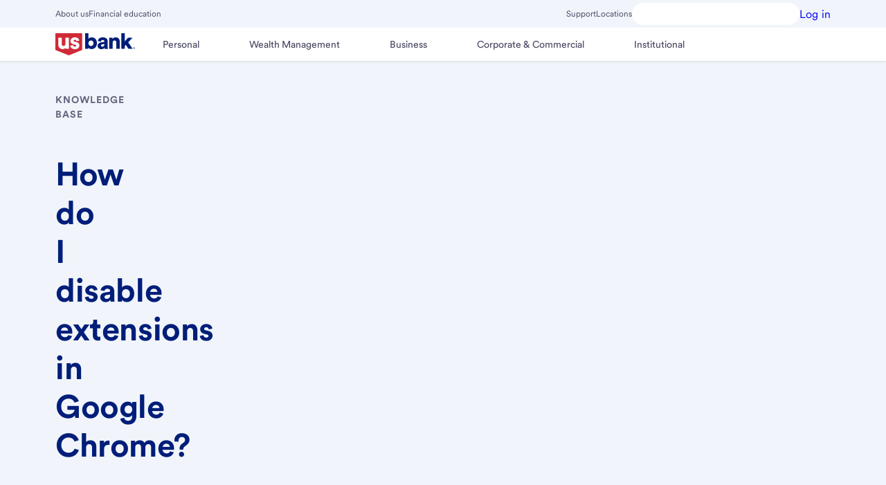

--- FILE ---
content_type: text/html;charset=utf-8
request_url: https://www.usbank.com/customer-service/knowledge-base/KB0069530.html
body_size: 18066
content:

  <!DOCTYPE HTML>
  <html lang="en">
      <head>
    <meta charset="UTF-8"/>
    <title>How do I disable extensions in Google Chrome?</title>
	
    
    
    
    <meta name="template" content="customer-service-template"/>
    <meta name="viewport" content="width=device-width, initial-scale=1"/>
    


<script type='text/javascript'> 
 	window.reportingData = {
            currentPage: "usb:information:customer service:knowledge base",
            siteSection: "information",
            subSiteSection: "customer service knowledge base",
            sitePlatform: "dotcom",
            transactionStatus: "",
            formName:"",
            products: "",
            siteTool: "",
            language :"en-us",
            pageType :"non selling"
        };
</script>
    


    <script src='https://tags.tiqcdn.com/utag/usbank/dotcom-v3/prod/utag.sync.js'></script><script type='text/javascript'>var utag_data = {}; (function(a,b,c,d){ a='https://tags.tiqcdn.com/utag/usbank/dotcom-v3/prod/utag.js';b=document;c='script';d=b.createElement(c);d.src=a;d.type='text/java'+c;d.async=true; a=b.getElementsByTagName(c)[0];a.parentNode.insertBefore(d,a); })();</script>


    

    
<meta name="viewport" content="width=device-width, initial-scale=1"/>




    
<link rel="stylesheet" href="/etc.clientlibs/usbank/clientlibs/clientlib-base/styles/consumer.min.06bd591d755cff151a3c47194a3150a4.css" type="text/css">





    




<meta name="google-site-verification" content="FTii3aydodUK1r_bDnWtiku4Yz--lqFfq-HFP9itmpU"/>


<meta property="og:title" content="How do I disable extensions in Google Chrome?"/>







<meta property="og:url" content="https://www.usbank.com/customer-service/knowledge-base/KB0069530.html"/>



<meta property='og:locale' content='en_US'/>


<meta property="sinequaURL" content="https://www.usbank.com/customer-service/knowledge-base/KB0069530.html"/>




    


<meta property="og:updated_time" content="2024-03-06T22:18:35.762Z"/>





<meta name="twitter:title" content="How do I disable extensions in Google Chrome?"/>









<meta property="twitter:url" content="https://www.usbank.com/customer-service/knowledge-base/KB0069530.html"/>


<link rel="alternate" hreflang="en" href="https://www.usbank.com/customer-service/knowledge-base/KB0069530.html"/>
<link rel="alternate" hreflang="en-us" href="https://www.usbank.com/customer-service/knowledge-base/KB0069530.html"/>





    <meta property="article:modified_time" content="2024-03-06T22:18:35.762Z"/>




    



    



















<!-- This is Search Configurations -->







 



















 
    
    

    <!-- /*Section for Robots starts*/ -->
    



    <!-- /*Section for Robots ends*/ -->
    
    
    
    

    

    
    
    

    
    
</head>
      <body class="shield-content page basicpage" data-requestcode="03" id="page-7140d7e64f">
          
          
              
    <div class="skiptocontent-box hidden-xs hidden-sm">
        <!-- sr-only-focusable -->
        <a id="skipToMainContent" href="#bodyContent" class="sr-only skipToContent">Skip to main content</a>
    </div>
    
    <div class="bodyContent container-fluid" id="bodyContent">
          <div class="grid-boundary">
            <div class="root responsivegrid">


<div class="aem-Grid aem-Grid--12 aem-Grid--default--12 ">
    
    <div class="responsivegrid bodyContent aem-GridColumn aem-GridColumn--default--12">


<div class="aem-Grid aem-Grid--12 aem-Grid--default--12 ">
    
    
    
</div>
</div>
<div data-compv="Global" data-compn="Experience Fragment" class="experiencefragment mobile-app-nav-hide aem-GridColumn aem-GridColumn--default--12" data-libv="latest" data-libn="AEM">
<div id="experiencefragment-07d747260f" class="cmp-experiencefragment cmp-experiencefragment--header"><!--Override core component html to remove a clientlib call-->
<div class="xf-content-height">
    


<div class="aem-Grid aem-Grid--12 aem-Grid--default--12 ">
    
    <div data-compv="Global" data-compn="Navigation: Primary and Utility" class="globalNavigation aem-GridColumn aem-GridColumn--default--12" data-libv="latest" data-libn="AEM">

<header class="global-navigation primary component-top">

    
    <div id="topbar-vale" class="menu-vale w-full" data-smartAssistantStatus="true" data-usbSite="true" data-smartAssistantRwcStatus="true" data-saRwcMicroAppStatus="false" data-searchQueryCapture="true"></div>
    <smart-assistant></smart-assistant>

    
    
        

<section class="section-container topbar-background background-secondary  ">
    <div class="component-offset-12">
        <div class="nav-utility-bar top-bar c-4-sm c-8-md c-12-lg w-full">
            <div class="nav-mobile-bar mobile flex-row-space-between is-flex-sm is-hidden-lg ph-16 ph-32-md pv-0 nowrap w-full  ">
                <button type="button" class="menu-button background-primary flex-align-v-center mr-48 ml-n8" data-ariaControls="gobal-navigation-menubar" aria-expanded="false" aria-haspopup="true" aria-label="Main Menu" data-position="toggle" id="navigation-menu-button">
                    <svg aria-hidden="true" class="menu-icon icon-hamburger h-32 w-32 m-auto" color="currentColor" fill="currentColor" focusable="false" height="32" title="Menu Icon" version="1.1" viewBox="0 0 32 32" width="32" x="0" xmlns="http://www.w3.org/2000/svg" xmlns:xlink="http://www.w3.org/1999/xlink" y="0">
                        <rect class="box" height="32" width="32" x="0" y="0" opacity="0"></rect>
                        <g class="lines">
                            <rect class="line line-1" height="3" width="30" x="1" y="4"></rect>
                            <rect class="line line-2" height="3" width="30" x="1" y="14.5"></rect>
                            <rect class="line line-3" height="3" width="30" x="1" y="25"></rect>
                        </g>
                    </svg>
                </button>

                <a class="homepage logo  new-logo-personal flex-align-v-center mh-auto mv-0" data-position="logo" href="/index.html" target="_self">
                    <img alt="U.S. Bank" class="logo nav-logo h-full mh-auto of-contain op-cc p-8 w-full" decoding="async" fetchpriority="high" loading="eager" src="/etc.clientlibs/ecm-global/clientlibs/clientlib-resources/resources/images/svg/logo-personal.svg"/>
                </a>

                
                

                
                    <a id="onlinebankingURL" class="basic loginButton link flex-align-v-center ml-40 ml-0-md p-8" href="https://onlinebanking.usbank.com/auth/login/" data-tuxlogin="https://onlinebanking.usbank.com/auth/login/?channel=mobileweb" target="_self" data-analytics-click="global navigation:log in" role="button">

                        <span class="label">Log in</span>

                        <svg class="close-login" xmlns="http://www.w3.org/2000/svg" data-name="Outline" viewBox="0 0 20 20">
                            <path d="M14 7l-3 3 3 3-1 1-3-3-3 3-1-1 3-3-3-3 1-1 3 3 3-3zm5.22 3A9.25 9.25 0 1 1 10 .75 9.26 9.26 0 0 1 19.25 10zm-1.5 0A7.75 7.75 0 1 0 10 17.75 7.76 7.76 0 0 0 17.75 10z"></path>
                        </svg>
                    </a>
                

            </div>
            <div class="nav-desktop-bar desktop flex-row-space-between h-40 is-hidden-sm is-flex-lg mv-4 mv-0-lg nowrap w-full">
                <div class="left flex-align-v-center-lg gh-24 w-auto" role="navigation" aria-label="topbar left navbar utility link">
                    
                        
                            <a class="link utility" href="/about-us-bank.html" target="_self" data-analytics-click="global navigation:about us">About us</a>
                        
                            <a class="link utility" href="/financialiq.html" target="_self" data-analytics-click="global navigation:financial education">Financial education</a>
                        
                    
                </div>
                <div class="right flex-align-v-center-lg gh-24 w-auto" role="navigation" aria-label="topbar right navbar utility link">
                    
                    
                        <a class="link utility" href="/customer-service.html" target="_self" data-analytics-click="global navigation:support">Support</a>
                    
                        <a class="link utility" href="https://www.usbank.com/locations/search/" target="_self" data-analytics-click="global navigation:locations">Locations</a>
                    
                    

                    
                    
                        
                        
                            <button type="button" class="globalSmartAssistantBtn background-primary flex-align-v-center g-8 h-32 ph-4 pv-0" id="smartAssistantLarge" aria-label="U.S. Bank Smart Assistant" aria-haspopup="true"></button>
                        
                    


                    
                        <div class="login-buttons body">

                            
                            <a aria-label="Log in" class="button small loud" href="https://onlinebanking.usbank.com/auth/login/" target="_self" data-analytics-click="global navigation:log in" role="button">
                                <span class="label">Log in</span>
                            </a>
                        </div>
                    
                </div>
            </div>
          </div>
    </div>
</section>
        

<section class="section-container background-primary primary-navigation">
    <div class="component-offset-12">

        

        <svg xmlns="http://www.w3.org/2000/svg" xmlns:xlink="http://www.w3.org/1999/xlink" version="1.1" focusable="false" pointer-events="none" display="none">
	<symbol id="globalnav_Locations" width="100%" height="100%" viewBox="0 0 32 32" enable-background="new 0 0 32 32">
		<path d="M16 1A11 11 0 0 0 5 12c0 5.81 9.8 18.1 10.22 18.62a1 1 0 0 0 1.56 0C17.2 30.1 27 17.81 27 12A11 11 0 0 0 16 1zm0 27.38c-3.09-4-9-12.5-9-16.38a9 9 0 0 1 18 0c0 3.88-5.91 12.36-9 16.38zM16 7a5 5 0 1 0 5 5 5 5 0 0 0-5-5zm0 8a3 3 0 1 1 3-3 3 3 0 0 1-3 3z"></path>
	</symbol>
	<symbol id="globalnav_Support" width="100%" height="100%" viewBox="0 0 32 32" enable-background="new 0 0 32 32">
		<path d="M29 16a4 4 0 0 0-3-3.86V11a10.06 10.06 0 0 0-3.16-7.3 9.94 9.94 0 0 0-7.5-2.7A10.18 10.18 0 0 0 6 11.31v.82A4 4 0 0 0 7 20h1v-8.69A8.18 8.18 0 0 1 15.47 3 8 8 0 0 1 24 11v10a6 6 0 0 1-5.2 5.94 3 3 0 1 0 0 2A8 8 0 0 0 26 21v-1.14A4 4 0 0 0 29 16zM6 17.73a2 2 0 0 1 0-3.46zM16 29a1 1 0 1 1 1-1 1 1 0 0 1-1 1zm10-11.28v-3.44a2 2 0 0 1 0 3.44z"></path>
	</symbol>
	<symbol id="globalnav_FinancialIQ" width="100%" height="100%" viewBox="0 0 32 32" enable-background="new 0 0 32 32">
		<path d="M14 17.12c0 .46.44.64 2.14.89 1.54.22 3.86.56 3.86 2.87a2.88 2.88 0 0 1-2.88 2.87H17V25h-2v-1.25h-.12A2.88 2.88 0 0 1 12 20.88h2a.87.87 0 0 0 .88.87h2.24a.87.87 0 0 0 .88-.87c0-.46-.44-.64-2.14-.89-1.54-.22-3.86-.56-3.86-2.87a2.88 2.88 0 0 1 2.88-2.87H15V13h2v1.25h.12A2.88 2.88 0 0 1 20 17.12h-2a.87.87 0 0 0-.88-.87h-2.24a.87.87 0 0 0-.88.87zm14.15 6.44A12.6 12.6 0 0 1 17 31h-2a12.6 12.6 0 0 1-11.15-7.44 10.55 10.55 0 0 1 1.87-11.21l5.6-6.47-2-3.38a1 1 0 0 1 0-1 1 1 0 0 1 .86-.5h11.59a1 1 0 0 1 .86.5 1 1 0 0 1 0 1l-1.95 3.38 5.6 6.47a10.55 10.55 0 0 1 1.87 11.21zM12 3l1.16 2h5.76L20 3zm12.77 10.66L19 7h-6l-5.77 6.66a8.62 8.62 0 0 0-1.54 9.13A10.64 10.64 0 0 0 15.11 29a13.22 13.22 0 0 0 1.78 0 10.64 10.64 0 0 0 9.42-6.18 8.62 8.62 0 0 0-1.54-9.16z"></path>
	</symbol>
	<symbol id="globalnav_AboutUs" width="100%" height="100%" viewBox="0 0 32 32" enable-background="new 0 0 32 32">
		<path d="M11.5 15.5A4.5 4.5 0 1 0 16 11a4.51 4.51 0 0 0-4.5 4.5zM16 13a2.5 2.5 0 1 1-2.5 2.5A2.5 2.5 0 0 1 16 13zm7-2a4.5 4.5 0 1 0-4.5-4.5A4.51 4.51 0 0 0 23 11zm0-7a2.5 2.5 0 1 1-2.5 2.5A2.5 2.5 0 0 1 23 4zM9 11a4.5 4.5 0 1 0-4.5-4.5A4.51 4.51 0 0 0 9 11zm0-7a2.5 2.5 0 1 1-2.5 2.5A2.5 2.5 0 0 1 9 4zm14 25h-2a5 5 0 0 0-10 0H9a7 7 0 0 1 14 0zM9 15a5 5 0 0 0-5 5H2a7 7 0 0 1 7-7zm21 5h-2a5 5 0 0 0-5-5v-2a7 7 0 0 1 7 7z"></path>
	</symbol>
	<symbol id="globalnav_elan_ContactUs" width="100%" height="100%" viewBox="0 0 40 40" enable-background="new 0 0 40 40">
		<g fill="none" fill-rule="evenodd" stroke="#000" stroke-linejoin="round" stroke-width="3.3" transform="translate(5.05575 9.588821)">
			<path d="m29.7272799 3.597686.00122 16.7110625h-29.7271723l-.0006638-16.7110625 14.86425 9.9525892z"/>
			<path d="m0 3.95129594.00122003 13.07144446 9.75977997-6.5364445 5.10325 3.4175892 5.10175-3.4175892 9.7618361 6.5364445v3.6396181h-29.7271723z"/>
			<path d="m.000664 0h29.727172v20.647845h-29.727172z"/>
		</g>			
	</symbol>
</svg>

        
            <nav class="navigation row flex-align-v-center" id="global-navigation-menubar" aria-label="Main">

                

                
                    
                

                
                <ul class="menu-list menu-primary c-4-sm c-8-md c-12-lg flex-align-v-center m-0 p-0" role="menubar">
                    <li class="menu-vale w-full" id="nav-vale" role="none" aria-expanded="false"></li>
                    <li class="menu-item primary desktop flex-align-v-center h-auto w-full w-auto-lg contains-logo" role="none">
                        
                        <a class="homepage logo keycell menu-link new-logo-personal h-full ml-n8 mr-8 mv-0 p-8 w-auto" rel="home" href="/index.html" target="_self" role="menuitem">
                            <img class="logo nav-logo-mobile logo-personal h-full of-contain op-cc w-full w-auto-lg" src="/etc.clientlibs/ecm-global/clientlibs/clientlib-resources/resources/images/svg/logo-personal.svg" alt="U.S. Bank" decoding="async" fetchpriority="high" loading="eager" itemprop="logo"/>
                        </a>
                    </li>

                    
                        <li class="menu-item mobile h-auto is-hidden-lg w-full" role="none">
                            
                            
                            
                                
                                
                                    <button class="globalSmartAssistantBtn background-primary flex-align-v-center g-8 ph-0 pv-4 ml-24 mt-16" id="smartAssistantSmall" role="menuitem" aria-label="U.S. Bank Smart Assistant" data-position="search"></button>
                                
                            
                        </li>
                        <li class="mobile separator is-hidden-lg" role="none"></li>
                    

                    

                    
                        
                            <li class="menu-direct-link mobile is-hidden-lg w-full w-auto-lg" role="none">
                                <a class="link utility flex-align-v-center gh-8 p-16 pl-24" role="menuitem" href="https://www.usbank.com/locations/search/" data-analytics-click="global navigation:locations">
                                    <svg class="toplevel-icon h-20 w-20" xmlns:xlink="http://www.w3.org/1999/xlink" width="20" height="20" focusable="false" aria-hidden="true">
                                        <use href="#globalnav_Locations" xlink:href="#globalnav_Locations"></use>
                                    </svg>
                                    <span class="label">
                                        Locations
                                    </span>
                                </a>
                            </li>
                        
                            <li class="menu-direct-link mobile is-hidden-lg w-full w-auto-lg" role="none">
                                <a class="link utility flex-align-v-center gh-8 p-16 pl-24" role="menuitem" href="/customer-service.html" data-analytics-click="global navigation:support">
                                    <svg class="toplevel-icon h-20 w-20" xmlns:xlink="http://www.w3.org/1999/xlink" width="20" height="20" focusable="false" aria-hidden="true">
                                        <use href="#globalnav_Support" xlink:href="#globalnav_Support"></use>
                                    </svg>
                                    <span class="label">
                                        Support
                                    </span>
                                </a>
                            </li>
                        
                            <li class="menu-direct-link mobile is-hidden-lg w-full w-auto-lg" role="none">
                                <a class="link utility flex-align-v-center gh-8 p-16 pl-24" role="menuitem" href="/financialiq.html" data-analytics-click="global navigation:financial education">
                                    <svg class="toplevel-icon h-20 w-20" xmlns:xlink="http://www.w3.org/1999/xlink" width="20" height="20" focusable="false" aria-hidden="true">
                                        <use href="#globalnav_FinancialIQ" xlink:href="#globalnav_FinancialIQ"></use>
                                    </svg>
                                    <span class="label">
                                        Financial Education
                                    </span>
                                </a>
                            </li>
                        
                            <li class="menu-direct-link mobile is-hidden-lg w-full w-auto-lg" role="none">
                                <a class="link utility flex-align-v-center gh-8 p-16 pl-24" role="menuitem" href="/about-us-bank.html" data-analytics-click="global navigation:about us">
                                    <svg class="toplevel-icon h-20 w-20" xmlns:xlink="http://www.w3.org/1999/xlink" width="20" height="20" focusable="false" aria-hidden="true">
                                        <use href="#globalnav_AboutUs" xlink:href="#globalnav_AboutUs"></use>
                                    </svg>
                                    <span class="label">
                                        About us
                                    </span>
                                </a>
                            </li>
                        
                        <li class="separator mobile is-hidden-lg" role="none"></li>
                    

                    
                    

                        
                        <li class="menu-item primary flex-align-v-center w-full w-auto-lg" role="none">

                            

                            <button class="menu-link icon assignable pl-24 pr-48 ph-16-lg pv-16 w-full" role="menuitem" aria-expanded="false">
                                <span class="text">Personal</span>
                            </button>

                            <ul class="menu-list menu-secondary flex-align-v-center int-full m-0 p-0" role="menu" hidden>

                                <li class="menu-item secondary is-hidden-lg h-auto w-full" role="none">
                                    <button type="button" class="menu-return icon assignable pl-40 pr-64 pv-16 w-full" role="menuitem">Return to Main Menu</button>
                                </li>

                                <li class="menu-title is-hidden-lg h-auto w-full" role="none">
                                    <p class="m-0 p-16 pl-24" role="separator"> Personal
                                    </p>
                                </li>

                                
                                
                                    <li class="menu-item secondary child h-auto w-full" role="none">

                                        

                                        <button type="button" class="menu-link icon assignable ph-48 ph-16-lg pv-16 w-full" role="menuitem" aria-expanded="false" data-analytics-click="global navigation:bank accounts">
                                            Bank accounts
                                        </button>

                                        <ul class="menu-list menu-tertiary flex-align-v-center m-0 p-0" role="menu" hidden>

                                            <li class="menu-item tertiary h-auto is-hidden-lg w-full" role="none">
                                                <button type="button" class="menu-return icon assignable pl-40 pr-64 pv-16 w-full" role="menuitem">
                                                    Return to
                                                    Bank accounts
                                                </button>
                                            </li>

                                            <li class="menu-title is-hidden-lg h-auto w-full" role="none">
                                                <div class="m-0 p-16 pl-24" role="separator">
                                                    Bank accounts
                                                </div>
                                            </li>

                                            
                                            
                                                <li class="menu-item tertiary h-auto w-full" role="none">
                                                    <a class="menu-link tertiary p-16 ph-24 ph-16-lg w-full" href="/bank-accounts/checking-accounts/bank-smartly-checking.html" role="menuitem" data-analytics-click="global navigation:bank smartly® checking account">Bank Smartly® Checking account</a>
                                                </li>
                                            
                                                <li class="menu-item tertiary h-auto w-full" role="none">
                                                    <a class="menu-link tertiary p-16 ph-24 ph-16-lg w-full" href="/bank-accounts/checking-accounts/checkless-checking.html" role="menuitem" data-analytics-click="global navigation:safe debit account">Safe Debit account</a>
                                                </li>
                                            
                                                <li class="menu-item tertiary h-auto w-full" role="none">
                                                    <a class="menu-link tertiary p-16 ph-24 ph-16-lg w-full" href="/bank-accounts/savings-accounts.html" role="menuitem" data-analytics-click="global navigation:savings accounts">Savings accounts</a>
                                                </li>
                                            
                                                <li class="menu-item tertiary h-auto w-full" role="none">
                                                    <a class="menu-link tertiary p-16 ph-24 ph-16-lg w-full" href="/bank-accounts/savings-accounts/elite-money-market.html" role="menuitem" data-analytics-click="global navigation:money market accounts">Money market accounts</a>
                                                </li>
                                            
                                                <li class="menu-item tertiary h-auto w-full" role="none">
                                                    <a class="menu-link tertiary p-16 ph-24 ph-16-lg w-full" href="/bank-accounts/savings-accounts/certificate-of-deposit.html?productCode=CDA" role="menuitem" data-analytics-click="global navigation:cds">CDs</a>
                                                </li>
                                            
                                                <li class="menu-item tertiary h-auto w-full" role="none">
                                                    <a class="menu-link tertiary p-16 ph-24 ph-16-lg w-full" href="/bank-accounts/checking-accounts/debit-cards.html" role="menuitem" data-analytics-click="global navigation:debit cards">Debit Cards</a>
                                                </li>
                                            
                                                <li class="menu-item tertiary h-auto w-full" role="none">
                                                    <a class="menu-link tertiary p-16 ph-24 ph-16-lg w-full" href="/prepaid-visa-gift-card.html" role="menuitem" data-analytics-click="global navigation:visa gift cards">Visa gift cards</a>
                                                </li>
                                            
                                                <li class="menu-item tertiary h-auto w-full" role="none">
                                                    <a class="menu-link tertiary p-16 ph-24 ph-16-lg w-full" href="/online-mobile-banking.html" role="menuitem" data-analytics-click="global navigation:mobile &amp; online features">Mobile &amp; online features</a>
                                                </li>
                                            
                                                <li class="menu-item tertiary h-auto w-full" role="none">
                                                    <a class="menu-link tertiary p-16 ph-24 ph-16-lg w-full" href="/bank-accounts/checking-accounts.html" role="menuitem" data-analytics-click="global navigation:explore checking accounts">Explore checking accounts</a>
                                                </li>
                                            
                                                <li class="menu-item tertiary h-auto w-full" role="none">
                                                    <a class="menu-link tertiary p-16 ph-24 ph-16-lg w-full" href="/bank-accounts.html" role="menuitem" data-analytics-click="global navigation:explore bank accounts">Explore bank accounts</a>
                                                </li>
                                            

                                        </ul>

                                    </li>
                                
                                    <li class="menu-item secondary child h-auto w-full" role="none">

                                        

                                        <button type="button" class="menu-link icon assignable ph-48 ph-16-lg pv-16 w-full" role="menuitem" aria-expanded="false" data-analytics-click="global navigation:credit cards">
                                            Credit cards
                                        </button>

                                        <ul class="menu-list menu-tertiary flex-align-v-center m-0 p-0" role="menu" hidden>

                                            <li class="menu-item tertiary h-auto is-hidden-lg w-full" role="none">
                                                <button type="button" class="menu-return icon assignable pl-40 pr-64 pv-16 w-full" role="menuitem">
                                                    Return to
                                                    Credit cards
                                                </button>
                                            </li>

                                            <li class="menu-title is-hidden-lg h-auto w-full" role="none">
                                                <div class="m-0 p-16 pl-24" role="separator">
                                                    Credit cards
                                                </div>
                                            </li>

                                            
                                            
                                                <li class="menu-item tertiary h-auto w-full" role="none">
                                                    <a class="menu-link tertiary p-16 ph-24 ph-16-lg w-full" href="/credit-cards.html" role="menuitem" data-analytics-click="global navigation:view all credit cards">View all credit cards</a>
                                                </li>
                                            
                                                <li class="menu-item tertiary h-auto w-full" role="none">
                                                    <a class="menu-link tertiary p-16 ph-24 ph-16-lg w-full" href="/credit-cards/credit-card-insider.html" role="menuitem" data-analytics-click="global navigation:credit card insights">Credit Card Insights</a>
                                                </li>
                                            
                                                <li class="menu-item tertiary h-auto w-full" role="none">
                                                    <a class="menu-link tertiary p-16 ph-24 ph-16-lg w-full" href="/credit-cards.html#cashback" role="menuitem" data-analytics-click="global navigation:cash back credit cards">Cash Back Credit Cards</a>
                                                </li>
                                            
                                                <li class="menu-item tertiary h-auto w-full" role="none">
                                                    <a class="menu-link tertiary p-16 ph-24 ph-16-lg w-full" href="/credit-cards.html#points" role="menuitem" data-analytics-click="global navigation:rewards credit cards">Rewards Credit Cards</a>
                                                </li>
                                            
                                                <li class="menu-item tertiary h-auto w-full" role="none">
                                                    <a class="menu-link tertiary p-16 ph-24 ph-16-lg w-full" href="/credit-cards.html#lowintrorate" role="menuitem" data-analytics-click="global navigation:low intro apr credit cards">Low Intro APR Credit Cards</a>
                                                </li>
                                            
                                                <li class="menu-item tertiary h-auto w-full" role="none">
                                                    <a class="menu-link tertiary p-16 ph-24 ph-16-lg w-full" href="/credit-cards.html#travel" role="menuitem" data-analytics-click="global navigation:travel credit cards">Travel Credit Cards</a>
                                                </li>
                                            
                                                <li class="menu-item tertiary h-auto w-full" role="none">
                                                    <a class="menu-link tertiary p-16 ph-24 ph-16-lg w-full" href="/credit-cards.html#noannualfee" role="menuitem" data-analytics-click="global navigation:no annual fee credit cards">No Annual Fee Credit Cards</a>
                                                </li>
                                            
                                                <li class="menu-item tertiary h-auto w-full" role="none">
                                                    <a class="menu-link tertiary p-16 ph-24 ph-16-lg w-full" href="/credit-cards.html#flexible-financing" role="menuitem" data-analytics-click="global navigation:flexible payment credit cards">Flexible Payment Credit Cards</a>
                                                </li>
                                            
                                                <li class="menu-item tertiary h-auto w-full" role="none">
                                                    <a class="menu-link tertiary p-16 ph-24 ph-16-lg w-full" href="/credit-cards.html#buildcredit" role="menuitem" data-analytics-click="global navigation:credit building credit cards">Credit Building Credit Cards</a>
                                                </li>
                                            
                                                <li class="menu-item tertiary h-auto w-full" role="none">
                                                    <a class="menu-link tertiary p-16 ph-24 ph-16-lg w-full" href="/business-banking/business-credit-cards.html" role="menuitem" data-analytics-click="global navigation:small business credit cards">Small Business Credit Cards</a>
                                                </li>
                                            
                                                <li class="menu-item tertiary h-auto w-full" role="none">
                                                    <a class="menu-link tertiary p-16 ph-24 ph-16-lg w-full" href="/credit-cards/buy-now-pay-later-extendpay.html" role="menuitem" data-analytics-click="global navigation:extendpay plan">ExtendPay Plan</a>
                                                </li>
                                            
                                                <li class="menu-item tertiary h-auto w-full" role="none">
                                                    <a class="menu-link tertiary p-16 ph-24 ph-16-lg w-full" href="/credit-cards/extend-pay-loan.html" role="menuitem" data-analytics-click="global navigation:extendpay loan">ExtendPay Loan</a>
                                                </li>
                                            

                                        </ul>

                                    </li>
                                
                                    <li class="menu-item secondary child h-auto w-full" role="none">

                                        

                                        <button type="button" class="menu-link icon assignable ph-48 ph-16-lg pv-16 w-full" role="menuitem" aria-expanded="false" data-analytics-click="global navigation:investing and retirement">
                                            Investing and retirement
                                        </button>

                                        <ul class="menu-list menu-tertiary flex-align-v-center m-0 p-0" role="menu" hidden>

                                            <li class="menu-item tertiary h-auto is-hidden-lg w-full" role="none">
                                                <button type="button" class="menu-return icon assignable pl-40 pr-64 pv-16 w-full" role="menuitem">
                                                    Return to
                                                    Investing and retirement
                                                </button>
                                            </li>

                                            <li class="menu-title is-hidden-lg h-auto w-full" role="none">
                                                <div class="m-0 p-16 pl-24" role="separator">
                                                    Investing and retirement
                                                </div>
                                            </li>

                                            
                                            
                                                <li class="menu-item tertiary h-auto w-full" role="none">
                                                    <a class="menu-link tertiary p-16 ph-24 ph-16-lg w-full" href="/investing/online-investing.html" role="menuitem" data-analytics-click="global navigation:online investing">Online investing</a>
                                                </li>
                                            
                                                <li class="menu-item tertiary h-auto w-full" role="none">
                                                    <a class="menu-link tertiary p-16 ph-24 ph-16-lg w-full" href="/investing/investment-management.html" role="menuitem" data-analytics-click="global navigation:investment management">Investment management</a>
                                                </li>
                                            
                                                <li class="menu-item tertiary h-auto w-full" role="none">
                                                    <a class="menu-link tertiary p-16 ph-24 ph-16-lg w-full" href="/retirement-planning.html" role="menuitem" data-analytics-click="global navigation:retirement planning">Retirement planning</a>
                                                </li>
                                            
                                                <li class="menu-item tertiary h-auto w-full" role="none">
                                                    <a class="menu-link tertiary p-16 ph-24 ph-16-lg w-full" href="/retirement-planning/open-an-ira/what-is-an-ira.html" role="menuitem" data-analytics-click="global navigation:iras &amp; 401(k) rollovers">IRAs &amp; 401(k) rollovers</a>
                                                </li>
                                            
                                                <li class="menu-item tertiary h-auto w-full" role="none">
                                                    <a class="menu-link tertiary p-16 ph-24 ph-16-lg w-full" href="/investing/financial-goals.html" role="menuitem" data-analytics-click="global navigation:financial goals">Financial goals</a>
                                                </li>
                                            
                                                <li class="menu-item tertiary h-auto w-full" role="none">
                                                    <a class="menu-link tertiary p-16 ph-24 ph-16-lg w-full" href="/wealth-management/wealth-management-services.html" role="menuitem" data-analytics-click="global navigation:explore all services">Explore all services</a>
                                                </li>
                                            

                                        </ul>

                                    </li>
                                
                                    <li class="menu-item secondary child h-auto w-full" role="none">

                                        

                                        <button type="button" class="menu-link icon assignable ph-48 ph-16-lg pv-16 w-full" role="menuitem" aria-expanded="false" data-analytics-click="global navigation:personal loans &amp; lines">
                                            Personal loans &amp; lines
                                        </button>

                                        <ul class="menu-list menu-tertiary flex-align-v-center m-0 p-0" role="menu" hidden>

                                            <li class="menu-item tertiary h-auto is-hidden-lg w-full" role="none">
                                                <button type="button" class="menu-return icon assignable pl-40 pr-64 pv-16 w-full" role="menuitem">
                                                    Return to
                                                    Personal loans &amp; lines
                                                </button>
                                            </li>

                                            <li class="menu-title is-hidden-lg h-auto w-full" role="none">
                                                <div class="m-0 p-16 pl-24" role="separator">
                                                    Personal loans &amp; lines
                                                </div>
                                            </li>

                                            
                                            
                                                <li class="menu-item tertiary h-auto w-full" role="none">
                                                    <a class="menu-link tertiary p-16 ph-24 ph-16-lg w-full" href="/loans-credit-lines/personal-loans-and-lines-of-credit.html" role="menuitem" data-analytics-click="global navigation:loans &amp; credit lines">Loans &amp; credit lines</a>
                                                </li>
                                            
                                                <li class="menu-item tertiary h-auto w-full" role="none">
                                                    <a class="menu-link tertiary p-16 ph-24 ph-16-lg w-full" href="/loans-credit-lines/personal-loans-and-lines-of-credit/personal-loan-calculator.html" role="menuitem" data-analytics-click="global navigation:personal loan calculator">Personal loan calculator</a>
                                                </li>
                                            
                                                <li class="menu-item tertiary h-auto w-full" role="none">
                                                    <a class="menu-link tertiary p-16 ph-24 ph-16-lg w-full" href="/loans-credit-lines/debt-consolidation.html" role="menuitem" data-analytics-click="global navigation:debt consolidation">Debt consolidation</a>
                                                </li>
                                            
                                                <li class="menu-item tertiary h-auto w-full" role="none">
                                                    <a class="menu-link tertiary p-16 ph-24 ph-16-lg w-full" href="/loans-credit-lines/debt-consolidation/debt-consolidation-loan-calculator.html" role="menuitem" data-analytics-click="global navigation:debt consolidation calculator">Debt consolidation calculator</a>
                                                </li>
                                            
                                                <li class="menu-item tertiary h-auto w-full" role="none">
                                                    <a class="menu-link tertiary p-16 ph-24 ph-16-lg w-full" href="/loans-credit-lines/emergency-home-repair-loans.html" role="menuitem" data-analytics-click="global navigation:home repair financing">Home repair financing</a>
                                                </li>
                                            

                                        </ul>

                                    </li>
                                
                                    <li class="menu-item secondary child h-auto w-full" role="none">

                                        

                                        <button type="button" class="menu-link icon assignable ph-48 ph-16-lg pv-16 w-full" role="menuitem" aria-expanded="false" data-analytics-click="global navigation:home loans">
                                            Home loans
                                        </button>

                                        <ul class="menu-list menu-tertiary flex-align-v-center m-0 p-0" role="menu" hidden>

                                            <li class="menu-item tertiary h-auto is-hidden-lg w-full" role="none">
                                                <button type="button" class="menu-return icon assignable pl-40 pr-64 pv-16 w-full" role="menuitem">
                                                    Return to
                                                    Home loans
                                                </button>
                                            </li>

                                            <li class="menu-title is-hidden-lg h-auto w-full" role="none">
                                                <div class="m-0 p-16 pl-24" role="separator">
                                                    Home loans
                                                </div>
                                            </li>

                                            
                                            
                                                <li class="menu-item tertiary h-auto w-full" role="none">
                                                    <a class="menu-link tertiary p-16 ph-24 ph-16-lg w-full" href="/home-loans/mortgage.html" role="menuitem" data-analytics-click="global navigation:mortgages">Mortgages</a>
                                                </li>
                                            
                                                <li class="menu-item tertiary h-auto w-full" role="none">
                                                    <a class="menu-link tertiary p-16 ph-24 ph-16-lg w-full" href="/home-loans/mortgage/mortgage-rates.html" role="menuitem" data-analytics-click="global navigation:today&#39;s mortgage rates">Today&#39;s mortgage rates</a>
                                                </li>
                                            
                                                <li class="menu-item tertiary h-auto w-full" role="none">
                                                    <a class="menu-link tertiary p-16 ph-24 ph-16-lg w-full" href="/home-loans/refinance.html" role="menuitem" data-analytics-click="global navigation:refinancing">Refinancing</a>
                                                </li>
                                            
                                                <li class="menu-item tertiary h-auto w-full" role="none">
                                                    <a class="menu-link tertiary p-16 ph-24 ph-16-lg w-full" href="/home-loans/mortgage/mortgage-calculators.html" role="menuitem" data-analytics-click="global navigation:mortgage calculators">Mortgage calculators</a>
                                                </li>
                                            
                                                <li class="menu-item tertiary h-auto w-full" role="none">
                                                    <a class="menu-link tertiary p-16 ph-24 ph-16-lg w-full" href="/home-loans/home-equity.html" role="menuitem" data-analytics-click="global navigation:home equity">Home equity</a>
                                                </li>
                                            
                                                <li class="menu-item tertiary h-auto w-full" role="none">
                                                    <a class="menu-link tertiary p-16 ph-24 ph-16-lg w-full" href="/home-loans/mortgage/first-time-home-buyers.html" role="menuitem" data-analytics-click="global navigation:first-time home buyers">First-time home buyers</a>
                                                </li>
                                            
                                                <li class="menu-item tertiary h-auto w-full" role="none">
                                                    <a class="menu-link tertiary p-16 ph-24 ph-16-lg w-full" href="/home-loans/home-improvement.html" role="menuitem" data-analytics-click="global navigation:home improvement loans">Home improvement loans</a>
                                                </li>
                                            
                                                <li class="menu-item tertiary h-auto w-full" role="none">
                                                    <a class="menu-link tertiary p-16 ph-24 ph-16-lg w-full" href="/home-loans/mortgage/mortgage-account-management.html" role="menuitem" data-analytics-click="global navigation:manage my mortgage">Manage my mortgage</a>
                                                </li>
                                            
                                                <li class="menu-item tertiary h-auto w-full" role="none">
                                                    <a class="menu-link tertiary p-16 ph-24 ph-16-lg w-full" href="/home-loans/mortgage/mortgage-assistance.html" role="menuitem" data-analytics-click="global navigation:mortgage help and repayment">Mortgage help and repayment</a>
                                                </li>
                                            

                                        </ul>

                                    </li>
                                
                                    <li class="menu-item secondary child h-auto w-full" role="none">

                                        

                                        <button type="button" class="menu-link icon assignable ph-48 ph-16-lg pv-16 w-full" role="menuitem" aria-expanded="false" data-analytics-click="global navigation:vehicle loans">
                                            Vehicle loans
                                        </button>

                                        <ul class="menu-list menu-tertiary flex-align-v-center m-0 p-0" role="menu" hidden>

                                            <li class="menu-item tertiary h-auto is-hidden-lg w-full" role="none">
                                                <button type="button" class="menu-return icon assignable pl-40 pr-64 pv-16 w-full" role="menuitem">
                                                    Return to
                                                    Vehicle loans
                                                </button>
                                            </li>

                                            <li class="menu-title is-hidden-lg h-auto w-full" role="none">
                                                <div class="m-0 p-16 pl-24" role="separator">
                                                    Vehicle loans
                                                </div>
                                            </li>

                                            
                                            
                                                <li class="menu-item tertiary h-auto w-full" role="none">
                                                    <a class="menu-link tertiary p-16 ph-24 ph-16-lg w-full" href="/vehicle-loans/auto-loans.html" role="menuitem" data-analytics-click="global navigation:auto loans">Auto loans</a>
                                                </li>
                                            
                                                <li class="menu-item tertiary h-auto w-full" role="none">
                                                    <a class="menu-link tertiary p-16 ph-24 ph-16-lg w-full" href="/vehicle-loans/auto-loans/payment-calculator.html" role="menuitem" data-analytics-click="global navigation:auto loan calculator">Auto loan calculator</a>
                                                </li>
                                            
                                                <li class="menu-item tertiary h-auto w-full" role="none">
                                                    <a class="menu-link tertiary p-16 ph-24 ph-16-lg w-full" href="/vehicle-loans/rv-loans.html" role="menuitem" data-analytics-click="global navigation:rv loans">RV loans</a>
                                                </li>
                                            
                                                <li class="menu-item tertiary h-auto w-full" role="none">
                                                    <a class="menu-link tertiary p-16 ph-24 ph-16-lg w-full" href="/vehicle-loans/boat-loans.html" role="menuitem" data-analytics-click="global navigation:boat loans">Boat loans</a>
                                                </li>
                                            
                                                <li class="menu-item tertiary h-auto w-full" role="none">
                                                    <a class="menu-link tertiary p-16 ph-24 ph-16-lg w-full" href="/vehicle-loans/auto-loans/auto-leasing.html" role="menuitem" data-analytics-click="global navigation:lease servicing">Lease servicing</a>
                                                </li>
                                            
                                                <li class="menu-item tertiary h-auto w-full" role="none">
                                                    <a class="menu-link tertiary p-16 ph-24 ph-16-lg w-full" href="/vehicle-loans/auto-loans/dealer-finance.html" role="menuitem" data-analytics-click="global navigation:dealer finance">Dealer finance</a>
                                                </li>
                                            
                                                <li class="menu-item tertiary h-auto w-full" role="none">
                                                    <a class="menu-link tertiary p-16 ph-24 ph-16-lg w-full" href="/vehicle-loans/vehicle-manager.html" role="menuitem" data-analytics-click="global navigation:vehicle manager">Vehicle Manager</a>
                                                </li>
                                            

                                        </ul>

                                    </li>
                                
                                    <li class="menu-item secondary child h-auto w-full" role="none">

                                        

                                        <button type="button" class="menu-link icon assignable ph-48 ph-16-lg pv-16 w-full" role="menuitem" aria-expanded="false" data-analytics-click="global navigation:mobile and online">
                                            Mobile and online
                                        </button>

                                        <ul class="menu-list menu-tertiary flex-align-v-center m-0 p-0" role="menu" hidden>

                                            <li class="menu-item tertiary h-auto is-hidden-lg w-full" role="none">
                                                <button type="button" class="menu-return icon assignable pl-40 pr-64 pv-16 w-full" role="menuitem">
                                                    Return to
                                                    Mobile and online
                                                </button>
                                            </li>

                                            <li class="menu-title is-hidden-lg h-auto w-full" role="none">
                                                <div class="m-0 p-16 pl-24" role="separator">
                                                    Mobile and online
                                                </div>
                                            </li>

                                            
                                            
                                                <li class="menu-item tertiary h-auto w-full" role="none">
                                                    <a class="menu-link tertiary p-16 ph-24 ph-16-lg w-full" href="/online-mobile-banking.html" role="menuitem" data-analytics-click="global navigation:mobile &amp; online features">Mobile &amp; online features</a>
                                                </li>
                                            
                                                <li class="menu-item tertiary h-auto w-full" role="none">
                                                    <a class="menu-link tertiary p-16 ph-24 ph-16-lg w-full" href="/online-mobile-banking/mobile-banking.html" role="menuitem" data-analytics-click="global navigation:u.s. bank mobile app">U.S. Bank Mobile App</a>
                                                </li>
                                            
                                                <li class="menu-item tertiary h-auto w-full" role="none">
                                                    <a class="menu-link tertiary p-16 ph-24 ph-16-lg w-full" href="https://www.usbank.com/online-mobile-banking/spending-tracker.html" role="menuitem" data-analytics-click="global navigation:personal spending tracker">Personal spending tracker</a>
                                                </li>
                                            
                                                <li class="menu-item tertiary h-auto w-full" role="none">
                                                    <a class="menu-link tertiary p-16 ph-24 ph-16-lg w-full" href="https://www.usbank.com/online-mobile-banking/savings-goal-tracker.html" role="menuitem" data-analytics-click="global navigation:savings goal tracker">Savings goal tracker</a>
                                                </li>
                                            

                                        </ul>

                                    </li>
                                

                            </ul>

                        </li>
                    

                        
                        <li class="menu-item primary flex-align-v-center w-full w-auto-lg" role="none">

                            

                            <button class="menu-link icon assignable pl-24 pr-48 ph-16-lg pv-16 w-full" role="menuitem" aria-expanded="false">
                                <span class="text">Wealth Management</span>
                            </button>

                            <ul class="menu-list menu-secondary flex-align-v-center int-full m-0 p-0" role="menu" hidden>

                                <li class="menu-item secondary is-hidden-lg h-auto w-full" role="none">
                                    <button type="button" class="menu-return icon assignable pl-40 pr-64 pv-16 w-full" role="menuitem">Return to Main Menu</button>
                                </li>

                                <li class="menu-title is-hidden-lg h-auto w-full" role="none">
                                    <p class="m-0 p-16 pl-24" role="separator"> Wealth Management
                                    </p>
                                </li>

                                
                                
                                    <li class="menu-item secondary child h-auto w-full" role="none">

                                        

                                        <button type="button" class="menu-link icon assignable ph-48 ph-16-lg pv-16 w-full" role="menuitem" aria-expanded="false" data-analytics-click="global navigation:explore wealth management">
                                            Explore Wealth Management
                                        </button>

                                        <ul class="menu-list menu-tertiary flex-align-v-center m-0 p-0" role="menu" hidden>

                                            <li class="menu-item tertiary h-auto is-hidden-lg w-full" role="none">
                                                <button type="button" class="menu-return icon assignable pl-40 pr-64 pv-16 w-full" role="menuitem">
                                                    Return to
                                                    Explore Wealth Management
                                                </button>
                                            </li>

                                            <li class="menu-title is-hidden-lg h-auto w-full" role="none">
                                                <div class="m-0 p-16 pl-24" role="separator">
                                                    Explore Wealth Management
                                                </div>
                                            </li>

                                            
                                            
                                                <li class="menu-item tertiary h-auto w-full" role="none">
                                                    <a class="menu-link tertiary p-16 ph-24 ph-16-lg w-full" href="/wealth-management.html" role="menuitem" data-analytics-click="global navigation:explore wealth management">Explore Wealth Management</a>
                                                </li>
                                            

                                        </ul>

                                    </li>
                                
                                    <li class="menu-item secondary child h-auto w-full" role="none">

                                        

                                        <button type="button" class="menu-link icon assignable ph-48 ph-16-lg pv-16 w-full" role="menuitem" aria-expanded="false" data-analytics-click="global navigation:our services">
                                            Our services
                                        </button>

                                        <ul class="menu-list menu-tertiary flex-align-v-center m-0 p-0" role="menu" hidden>

                                            <li class="menu-item tertiary h-auto is-hidden-lg w-full" role="none">
                                                <button type="button" class="menu-return icon assignable pl-40 pr-64 pv-16 w-full" role="menuitem">
                                                    Return to
                                                    Our services
                                                </button>
                                            </li>

                                            <li class="menu-title is-hidden-lg h-auto w-full" role="none">
                                                <div class="m-0 p-16 pl-24" role="separator">
                                                    Our services
                                                </div>
                                            </li>

                                            
                                            
                                                <li class="menu-item tertiary h-auto w-full" role="none">
                                                    <a class="menu-link tertiary p-16 ph-24 ph-16-lg w-full" href="/wealth-management/wealth-management-services.html" role="menuitem" data-analytics-click="global navigation:explore our services">Explore our services</a>
                                                </li>
                                            
                                                <li class="menu-item tertiary h-auto w-full" role="none">
                                                    <a class="menu-link tertiary p-16 ph-24 ph-16-lg w-full" href="/investing/investment-management.html" role="menuitem" data-analytics-click="global navigation:investment management">Investment management</a>
                                                </li>
                                            
                                                <li class="menu-item tertiary h-auto w-full" role="none">
                                                    <a class="menu-link tertiary p-16 ph-24 ph-16-lg w-full" href="/wealth-management/wealth-planning.html" role="menuitem" data-analytics-click="global navigation:wealth planning">Wealth planning</a>
                                                </li>
                                            
                                                <li class="menu-item tertiary h-auto w-full" role="none">
                                                    <a class="menu-link tertiary p-16 ph-24 ph-16-lg w-full" href="/wealth-management/trusts-and-estates.html" role="menuitem" data-analytics-click="global navigation:trusts &amp; estates">Trusts &amp; estates</a>
                                                </li>
                                            
                                                <li class="menu-item tertiary h-auto w-full" role="none">
                                                    <a class="menu-link tertiary p-16 ph-24 ph-16-lg w-full" href="/wealth-management/personal-banking.html" role="menuitem" data-analytics-click="global navigation:banking">Banking</a>
                                                </li>
                                            
                                                <li class="menu-item tertiary h-auto w-full" role="none">
                                                    <a class="menu-link tertiary p-16 ph-24 ph-16-lg w-full" href="/wealth-management/insurance-protection.html" role="menuitem" data-analytics-click="global navigation:insurance">Insurance</a>
                                                </li>
                                            
                                                <li class="menu-item tertiary h-auto w-full" role="none">
                                                    <a class="menu-link tertiary p-16 ph-24 ph-16-lg w-full" href="/wealth-management/charitable-giving.html" role="menuitem" data-analytics-click="global navigation:charitable giving">Charitable giving</a>
                                                </li>
                                            

                                        </ul>

                                    </li>
                                
                                    <li class="menu-item secondary child h-auto w-full" role="none">

                                        

                                        <button type="button" class="menu-link icon assignable ph-48 ph-16-lg pv-16 w-full" role="menuitem" aria-expanded="false" data-analytics-click="global navigation:investing">
                                            Investing
                                        </button>

                                        <ul class="menu-list menu-tertiary flex-align-v-center m-0 p-0" role="menu" hidden>

                                            <li class="menu-item tertiary h-auto is-hidden-lg w-full" role="none">
                                                <button type="button" class="menu-return icon assignable pl-40 pr-64 pv-16 w-full" role="menuitem">
                                                    Return to
                                                    Investing
                                                </button>
                                            </li>

                                            <li class="menu-title is-hidden-lg h-auto w-full" role="none">
                                                <div class="m-0 p-16 pl-24" role="separator">
                                                    Investing
                                                </div>
                                            </li>

                                            
                                            
                                                <li class="menu-item tertiary h-auto w-full" role="none">
                                                    <a class="menu-link tertiary p-16 ph-24 ph-16-lg w-full" href="/investing.html" role="menuitem" data-analytics-click="global navigation:explore all investing options">Explore all investing options</a>
                                                </li>
                                            
                                                <li class="menu-item tertiary h-auto w-full" role="none">
                                                    <a class="menu-link tertiary p-16 ph-24 ph-16-lg w-full" href="/investing/investment-management.html" role="menuitem" data-analytics-click="global navigation:investment management">Investment management</a>
                                                </li>
                                            
                                                <li class="menu-item tertiary h-auto w-full" role="none">
                                                    <a class="menu-link tertiary p-16 ph-24 ph-16-lg w-full" href="/retirement-planning/open-an-ira.html" role="menuitem" data-analytics-click="global navigation:ira">IRA</a>
                                                </li>
                                            
                                                <li class="menu-item tertiary h-auto w-full" role="none">
                                                    <a class="menu-link tertiary p-16 ph-24 ph-16-lg w-full" href="/investing/online-investing.html" role="menuitem" data-analytics-click="global navigation:online investing">Online investing</a>
                                                </li>
                                            

                                        </ul>

                                    </li>
                                
                                    <li class="menu-item secondary child h-auto w-full" role="none">

                                        

                                        <button type="button" class="menu-link icon assignable ph-48 ph-16-lg pv-16 w-full" role="menuitem" aria-expanded="false" data-analytics-click="global navigation:your goals">
                                            Your goals
                                        </button>

                                        <ul class="menu-list menu-tertiary flex-align-v-center m-0 p-0" role="menu" hidden>

                                            <li class="menu-item tertiary h-auto is-hidden-lg w-full" role="none">
                                                <button type="button" class="menu-return icon assignable pl-40 pr-64 pv-16 w-full" role="menuitem">
                                                    Return to
                                                    Your goals
                                                </button>
                                            </li>

                                            <li class="menu-title is-hidden-lg h-auto w-full" role="none">
                                                <div class="m-0 p-16 pl-24" role="separator">
                                                    Your goals
                                                </div>
                                            </li>

                                            
                                            
                                                <li class="menu-item tertiary h-auto w-full" role="none">
                                                    <a class="menu-link tertiary p-16 ph-24 ph-16-lg w-full" href="/investing/financial-goals.html" role="menuitem" data-analytics-click="global navigation:explore all financial goals">Explore all financial goals</a>
                                                </li>
                                            
                                                <li class="menu-item tertiary h-auto w-full" role="none">
                                                    <a class="menu-link tertiary p-16 ph-24 ph-16-lg w-full" href="/retirement-planning.html" role="menuitem" data-analytics-click="global navigation:plan for retirement">Plan for retirement</a>
                                                </li>
                                            
                                                <li class="menu-item tertiary h-auto w-full" role="none">
                                                    <a class="menu-link tertiary p-16 ph-24 ph-16-lg w-full" href="/investing/financial-goals/529-plans.html" role="menuitem" data-analytics-click="global navigation:fund an education">Fund an education</a>
                                                </li>
                                            
                                                <li class="menu-item tertiary h-auto w-full" role="none">
                                                    <a class="menu-link tertiary p-16 ph-24 ph-16-lg w-full" href="/investing/financial-goals/life-events.html" role="menuitem" data-analytics-click="global navigation:pay for a major life event or purchase">Pay for a major life event or purchase</a>
                                                </li>
                                            
                                                <li class="menu-item tertiary h-auto w-full" role="none">
                                                    <a class="menu-link tertiary p-16 ph-24 ph-16-lg w-full" href="/wealth-management/trusts-and-estates/legacy-wealth-management.html" role="menuitem" data-analytics-click="global navigation:leave a legacy">Leave a legacy</a>
                                                </li>
                                            

                                        </ul>

                                    </li>
                                
                                    <li class="menu-item secondary child h-auto w-full" role="none">

                                        

                                        <button type="button" class="menu-link icon assignable ph-48 ph-16-lg pv-16 w-full" role="menuitem" aria-expanded="false" data-analytics-click="global navigation:advisors &amp; wealth teams">
                                            Advisors &amp; wealth teams
                                        </button>

                                        <ul class="menu-list menu-tertiary flex-align-v-center m-0 p-0" role="menu" hidden>

                                            <li class="menu-item tertiary h-auto is-hidden-lg w-full" role="none">
                                                <button type="button" class="menu-return icon assignable pl-40 pr-64 pv-16 w-full" role="menuitem">
                                                    Return to
                                                    Advisors &amp; wealth teams
                                                </button>
                                            </li>

                                            <li class="menu-title is-hidden-lg h-auto w-full" role="none">
                                                <div class="m-0 p-16 pl-24" role="separator">
                                                    Advisors &amp; wealth teams
                                                </div>
                                            </li>

                                            
                                            
                                                <li class="menu-item tertiary h-auto w-full" role="none">
                                                    <a class="menu-link tertiary p-16 ph-24 ph-16-lg w-full" href="/wealth-management/wealth-advisors-and-teams.html" role="menuitem" data-analytics-click="global navigation:explore our personalized guidance">Explore our personalized guidance</a>
                                                </li>
                                            
                                                <li class="menu-item tertiary h-auto w-full" role="none">
                                                    <a class="menu-link tertiary p-16 ph-24 ph-16-lg w-full" href="https://www.usbank.com/wealth-management/find-an-advisor/" role="menuitem" data-analytics-click="global navigation:find a financial advisor or wealth specialist">Find a financial advisor or wealth specialist</a>
                                                </li>
                                            

                                        </ul>

                                    </li>
                                
                                    <li class="menu-item secondary child h-auto w-full" role="none">

                                        

                                        <button type="button" class="menu-link icon assignable ph-48 ph-16-lg pv-16 w-full" role="menuitem" aria-expanded="false" data-analytics-click="global navigation:private wealth management">
                                            Private Wealth Management
                                        </button>

                                        <ul class="menu-list menu-tertiary flex-align-v-center m-0 p-0" role="menu" hidden>

                                            <li class="menu-item tertiary h-auto is-hidden-lg w-full" role="none">
                                                <button type="button" class="menu-return icon assignable pl-40 pr-64 pv-16 w-full" role="menuitem">
                                                    Return to
                                                    Private Wealth Management
                                                </button>
                                            </li>

                                            <li class="menu-title is-hidden-lg h-auto w-full" role="none">
                                                <div class="m-0 p-16 pl-24" role="separator">
                                                    Private Wealth Management
                                                </div>
                                            </li>

                                            
                                            
                                                <li class="menu-item tertiary h-auto w-full" role="none">
                                                    <a class="menu-link tertiary p-16 ph-24 ph-16-lg w-full" href="/wealth-management/private-wealth-management.html" role="menuitem" data-analytics-click="global navigation:explore private wealth management">Explore Private Wealth Management</a>
                                                </li>
                                            
                                                <li class="menu-item tertiary h-auto w-full" role="none">
                                                    <a class="menu-link tertiary p-16 ph-24 ph-16-lg w-full" href="/wealth-management/private-wealth-management/defining-private-wealth-management.html" role="menuitem" data-analytics-click="global navigation:our approach">Our approach</a>
                                                </li>
                                            
                                                <li class="menu-item tertiary h-auto w-full" role="none">
                                                    <a class="menu-link tertiary p-16 ph-24 ph-16-lg w-full" href="/wealth-management/private-wealth-management/leadership.html" role="menuitem" data-analytics-click="global navigation:leadership team">Leadership team</a>
                                                </li>
                                            
                                                <li class="menu-item tertiary h-auto w-full" role="none">
                                                    <a class="menu-link tertiary p-16 ph-24 ph-16-lg w-full" href="/wealth-management/private-wealth-management/strategic-financial-planning.html" role="menuitem" data-analytics-click="global navigation:client groups &amp; featured professions">Client groups &amp; featured professions</a>
                                                </li>
                                            
                                                <li class="menu-item tertiary h-auto w-full" role="none">
                                                    <a class="menu-link tertiary p-16 ph-24 ph-16-lg w-full" href="https://www.usbank.com/wealth-management/find-an-advisor/" role="menuitem" data-analytics-click="global navigation:find a financial advisor or wealth specialist">Find a financial advisor or wealth specialist</a>
                                                </li>
                                            
                                                <li class="menu-item tertiary h-auto w-full" role="none">
                                                    <a class="menu-link tertiary p-16 ph-24 ph-16-lg w-full" href="https://www.usbank.com/wealth-management/private-wealth-management/near-me/" role="menuitem" data-analytics-click="global navigation:find an office">Find an office</a>
                                                </li>
                                            
                                                <li class="menu-item tertiary h-auto w-full" role="none">
                                                    <a class="menu-link tertiary p-16 ph-24 ph-16-lg w-full" href="/wealth-management/financial-perspectives.html" role="menuitem" data-analytics-click="global navigation:financial perspectives">Financial perspectives</a>
                                                </li>
                                            

                                        </ul>

                                    </li>
                                
                                    <li class="menu-item secondary child h-auto w-full" role="none">

                                        

                                        <button type="button" class="menu-link icon assignable ph-48 ph-16-lg pv-16 w-full" role="menuitem" aria-expanded="false" data-analytics-click="global navigation:ascent private capital management®">
                                            Ascent Private Capital Management®
                                        </button>

                                        <ul class="menu-list menu-tertiary flex-align-v-center m-0 p-0" role="menu" hidden>

                                            <li class="menu-item tertiary h-auto is-hidden-lg w-full" role="none">
                                                <button type="button" class="menu-return icon assignable pl-40 pr-64 pv-16 w-full" role="menuitem">
                                                    Return to
                                                    Ascent Private Capital Management®
                                                </button>
                                            </li>

                                            <li class="menu-title is-hidden-lg h-auto w-full" role="none">
                                                <div class="m-0 p-16 pl-24" role="separator">
                                                    Ascent Private Capital Management®
                                                </div>
                                            </li>

                                            
                                            
                                                <li class="menu-item tertiary h-auto w-full" role="none">
                                                    <a class="menu-link tertiary p-16 ph-24 ph-16-lg w-full" href="/wealth-management/ascent.html" role="menuitem" data-analytics-click="global navigation:explore ascent">Explore Ascent</a>
                                                </li>
                                            
                                                <li class="menu-item tertiary h-auto w-full" role="none">
                                                    <a class="menu-link tertiary p-16 ph-24 ph-16-lg w-full" href="/wealth-management/ascent/leadership.html" role="menuitem" data-analytics-click="global navigation:leadership team">Leadership team</a>
                                                </li>
                                            
                                                <li class="menu-item tertiary h-auto w-full" role="none">
                                                    <a class="menu-link tertiary p-16 ph-24 ph-16-lg w-full" href="/wealth-management/ascent/private-capital-management.html" role="menuitem" data-analytics-click="global navigation:ascent services">Ascent services</a>
                                                </li>
                                            
                                                <li class="menu-item tertiary h-auto w-full" role="none">
                                                    <a class="menu-link tertiary p-16 ph-24 ph-16-lg w-full" href="/wealth-management/ascent/private-capital-management/family-office-services.html" role="menuitem" data-analytics-click="global navigation:family office services">Family office services</a>
                                                </li>
                                            
                                                <li class="menu-item tertiary h-auto w-full" role="none">
                                                    <a class="menu-link tertiary p-16 ph-24 ph-16-lg w-full" href="/wealth-management/ascent/ascent-partners-clients.html" role="menuitem" data-analytics-click="global navigation:clients &amp; partners">Clients &amp; partners</a>
                                                </li>
                                            
                                                <li class="menu-item tertiary h-auto w-full" role="none">
                                                    <a class="menu-link tertiary p-16 ph-24 ph-16-lg w-full" href="/wealth-management/ascent/family-offices.html" role="menuitem" data-analytics-click="global navigation:regional teams &amp; offices">Regional teams &amp; offices</a>
                                                </li>
                                            
                                                <li class="menu-item tertiary h-auto w-full" role="none">
                                                    <a class="menu-link tertiary p-16 ph-24 ph-16-lg w-full" href="/wealth-management/financial-perspectives.html" role="menuitem" data-analytics-click="global navigation:financial perspectives">Financial perspectives</a>
                                                </li>
                                            

                                        </ul>

                                    </li>
                                
                                    <li class="menu-item secondary child h-auto w-full" role="none">

                                        

                                        <button type="button" class="menu-link icon assignable ph-48 ph-16-lg pv-16 w-full" role="menuitem" aria-expanded="false" data-analytics-click="global navigation:financial perspectives">
                                            Financial perspectives
                                        </button>

                                        <ul class="menu-list menu-tertiary flex-align-v-center m-0 p-0" role="menu" hidden>

                                            <li class="menu-item tertiary h-auto is-hidden-lg w-full" role="none">
                                                <button type="button" class="menu-return icon assignable pl-40 pr-64 pv-16 w-full" role="menuitem">
                                                    Return to
                                                    Financial perspectives
                                                </button>
                                            </li>

                                            <li class="menu-title is-hidden-lg h-auto w-full" role="none">
                                                <div class="m-0 p-16 pl-24" role="separator">
                                                    Financial perspectives
                                                </div>
                                            </li>

                                            
                                            
                                                <li class="menu-item tertiary h-auto w-full" role="none">
                                                    <a class="menu-link tertiary p-16 ph-24 ph-16-lg w-full" href="/wealth-management/financial-perspectives.html" role="menuitem" data-analytics-click="global navigation:explore financial perspectives">Explore financial perspectives</a>
                                                </li>
                                            
                                                <li class="menu-item tertiary h-auto w-full" role="none">
                                                    <a class="menu-link tertiary p-16 ph-24 ph-16-lg w-full" href="/investing/financial-perspectives/market-news.html" role="menuitem" data-analytics-click="global navigation:market news">Market news</a>
                                                </li>
                                            
                                                <li class="menu-item tertiary h-auto w-full" role="none">
                                                    <a class="menu-link tertiary p-16 ph-24 ph-16-lg w-full" href="/investing/financial-perspectives/investing-insights.html" role="menuitem" data-analytics-click="global navigation:investing insights">Investing insights</a>
                                                </li>
                                            
                                                <li class="menu-item tertiary h-auto w-full" role="none">
                                                    <a class="menu-link tertiary p-16 ph-24 ph-16-lg w-full" href="/wealth-management/financial-perspectives/financial-planning.html" role="menuitem" data-analytics-click="global navigation:financial planning ">Financial planning </a>
                                                </li>
                                            
                                                <li class="menu-item tertiary h-auto w-full" role="none">
                                                    <a class="menu-link tertiary p-16 ph-24 ph-16-lg w-full" href="/retirement-planning/financial-perspectives.html" role="menuitem" data-analytics-click="global navigation:retirement planning">Retirement planning</a>
                                                </li>
                                            
                                                <li class="menu-item tertiary h-auto w-full" role="none">
                                                    <a class="menu-link tertiary p-16 ph-24 ph-16-lg w-full" href="/wealth-management/financial-perspectives/trust-and-estate-planning.html" role="menuitem" data-analytics-click="global navigation:trust &amp; estate planning">Trust &amp; estate planning</a>
                                                </li>
                                            

                                        </ul>

                                    </li>
                                

                            </ul>

                        </li>
                    

                        
                        <li class="menu-item primary flex-align-v-center w-full w-auto-lg" role="none">

                            

                            <button class="menu-link icon assignable pl-24 pr-48 ph-16-lg pv-16 w-full" role="menuitem" aria-expanded="false">
                                <span class="text">Business</span>
                            </button>

                            <ul class="menu-list menu-secondary flex-align-v-center int-full m-0 p-0" role="menu" hidden>

                                <li class="menu-item secondary is-hidden-lg h-auto w-full" role="none">
                                    <button type="button" class="menu-return icon assignable pl-40 pr-64 pv-16 w-full" role="menuitem">Return to Main Menu</button>
                                </li>

                                <li class="menu-title is-hidden-lg h-auto w-full" role="none">
                                    <p class="m-0 p-16 pl-24" role="separator"> Business
                                    </p>
                                </li>

                                
                                
                                    <li class="menu-item secondary child h-auto w-full" role="none">

                                        

                                        <button type="button" class="menu-link icon assignable ph-48 ph-16-lg pv-16 w-full" role="menuitem" aria-expanded="false" data-analytics-click="global navigation:explore business banking">
                                            Explore business banking
                                        </button>

                                        <ul class="menu-list menu-tertiary flex-align-v-center m-0 p-0" role="menu" hidden>

                                            <li class="menu-item tertiary h-auto is-hidden-lg w-full" role="none">
                                                <button type="button" class="menu-return icon assignable pl-40 pr-64 pv-16 w-full" role="menuitem">
                                                    Return to
                                                    Explore business banking
                                                </button>
                                            </li>

                                            <li class="menu-title is-hidden-lg h-auto w-full" role="none">
                                                <div class="m-0 p-16 pl-24" role="separator">
                                                    Explore business banking
                                                </div>
                                            </li>

                                            
                                            
                                                <li class="menu-item tertiary h-auto w-full" role="none">
                                                    <a class="menu-link tertiary p-16 ph-24 ph-16-lg w-full" href="/business-banking.html" role="menuitem" data-analytics-click="global navigation:explore business banking">Explore business banking</a>
                                                </li>
                                            

                                        </ul>

                                    </li>
                                
                                    <li class="menu-item secondary child h-auto w-full" role="none">

                                        

                                        <button type="button" class="menu-link icon assignable ph-48 ph-16-lg pv-16 w-full" role="menuitem" aria-expanded="false" data-analytics-click="global navigation:business bank accounts">
                                            Business bank accounts
                                        </button>

                                        <ul class="menu-list menu-tertiary flex-align-v-center m-0 p-0" role="menu" hidden>

                                            <li class="menu-item tertiary h-auto is-hidden-lg w-full" role="none">
                                                <button type="button" class="menu-return icon assignable pl-40 pr-64 pv-16 w-full" role="menuitem">
                                                    Return to
                                                    Business bank accounts
                                                </button>
                                            </li>

                                            <li class="menu-title is-hidden-lg h-auto w-full" role="none">
                                                <div class="m-0 p-16 pl-24" role="separator">
                                                    Business bank accounts
                                                </div>
                                            </li>

                                            
                                            
                                                <li class="menu-item tertiary h-auto w-full" role="none">
                                                    <a class="menu-link tertiary p-16 ph-24 ph-16-lg w-full" href="/business-banking/banking-products/business-bank-accounts.html" role="menuitem" data-analytics-click="global navigation:explore all business bank accounts">Explore all business bank accounts</a>
                                                </li>
                                            
                                                <li class="menu-item tertiary h-auto w-full" role="none">
                                                    <a class="menu-link tertiary p-16 ph-24 ph-16-lg w-full" href="/business-banking/banking-products/business-bank-accounts/business-checking-account.html" role="menuitem" data-analytics-click="global navigation:business checking accounts">Business checking accounts</a>
                                                </li>
                                            
                                                <li class="menu-item tertiary h-auto w-full" role="none">
                                                    <a class="menu-link tertiary p-16 ph-24 ph-16-lg w-full" href="/business-banking/banking-products/business-bank-accounts/business-savings-account.html" role="menuitem" data-analytics-click="global navigation:business savings accounts">Business savings accounts</a>
                                                </li>
                                            
                                                <li class="menu-item tertiary h-auto w-full" role="none">
                                                    <a class="menu-link tertiary p-16 ph-24 ph-16-lg w-full" href="/business-banking/banking-products/business-bank-accounts/business-money-market-account.html" role="menuitem" data-analytics-click="global navigation:business money market accounts">Business money market accounts</a>
                                                </li>
                                            
                                                <li class="menu-item tertiary h-auto w-full" role="none">
                                                    <a class="menu-link tertiary p-16 ph-24 ph-16-lg w-full" href="/business-banking/banking-products/business-bank-accounts/business-cds.html" role="menuitem" data-analytics-click="global navigation:business cds">Business CDs</a>
                                                </li>
                                            

                                        </ul>

                                    </li>
                                
                                    <li class="menu-item secondary child h-auto w-full" role="none">

                                        

                                        <button type="button" class="menu-link icon assignable ph-48 ph-16-lg pv-16 w-full" role="menuitem" aria-expanded="false" data-analytics-click="global navigation:business credit cards">
                                            Business credit cards
                                        </button>

                                        <ul class="menu-list menu-tertiary flex-align-v-center m-0 p-0" role="menu" hidden>

                                            <li class="menu-item tertiary h-auto is-hidden-lg w-full" role="none">
                                                <button type="button" class="menu-return icon assignable pl-40 pr-64 pv-16 w-full" role="menuitem">
                                                    Return to
                                                    Business credit cards
                                                </button>
                                            </li>

                                            <li class="menu-title is-hidden-lg h-auto w-full" role="none">
                                                <div class="m-0 p-16 pl-24" role="separator">
                                                    Business credit cards
                                                </div>
                                            </li>

                                            
                                            
                                                <li class="menu-item tertiary h-auto w-full" role="none">
                                                    <a class="menu-link tertiary p-16 ph-24 ph-16-lg w-full" href="/business-banking/business-credit-cards.html" role="menuitem" data-analytics-click="global navigation:explore all business credit cards">Explore all business credit cards</a>
                                                </li>
                                            
                                                <li class="menu-item tertiary h-auto w-full" role="none">
                                                    <a class="menu-link tertiary p-16 ph-24 ph-16-lg w-full" href="/business-banking/business-credit-cards/business-triple-cash-back-credit-card.html" role="menuitem" data-analytics-click="global navigation:triple cash rewards visa® business card">Triple Cash Rewards Visa® Business Card</a>
                                                </li>
                                            
                                                <li class="menu-item tertiary h-auto w-full" role="none">
                                                    <a class="menu-link tertiary p-16 ph-24 ph-16-lg w-full" href="/business-banking/business-credit-cards/business-platinum-credit-card.html" role="menuitem" data-analytics-click="global navigation:business platinum card">Business Platinum Card</a>
                                                </li>
                                            
                                                <li class="menu-item tertiary h-auto w-full" role="none">
                                                    <a class="menu-link tertiary p-16 ph-24 ph-16-lg w-full" href="/business-banking/business-credit-cards/business-altitude-connect-credit-card.html" role="menuitem" data-analytics-click="global navigation:business altitude® connect visa signature® card">Business Altitude® Connect Visa Signature® Card</a>
                                                </li>
                                            
                                                <li class="menu-item tertiary h-auto w-full" role="none">
                                                    <a class="menu-link tertiary p-16 ph-24 ph-16-lg w-full" href="/business-banking/business-credit-cards/business-altitude-power-credit-card.html" role="menuitem" data-analytics-click="global navigation:business altitude® power visa signature® card">Business Altitude® Power Visa Signature® Card</a>
                                                </li>
                                            
                                                <li class="menu-item tertiary h-auto w-full" role="none">
                                                    <a class="menu-link tertiary p-16 ph-24 ph-16-lg w-full" href="/business-banking/business-credit-cards/business-leverage-rewards-credit-card.html" role="menuitem" data-analytics-click="global navigation:business leverage® visa signature® card">Business Leverage® Visa Signature® Card</a>
                                                </li>
                                            
                                                <li class="menu-item tertiary h-auto w-full" role="none">
                                                    <a class="menu-link tertiary p-16 ph-24 ph-16-lg w-full" href="/business-banking/business-credit-cards/spend-management.html" role="menuitem" data-analytics-click="global navigation:spend management">Spend Management</a>
                                                </li>
                                            
                                                <li class="menu-item tertiary h-auto w-full" role="none">
                                                    <a class="menu-link tertiary p-16 ph-24 ph-16-lg w-full" href="/credit-cards/buy-now-pay-later-extendpay.html" role="menuitem" data-analytics-click="global navigation:pay over time">Pay over time</a>
                                                </li>
                                            

                                        </ul>

                                    </li>
                                
                                    <li class="menu-item secondary child h-auto w-full" role="none">

                                        

                                        <button type="button" class="menu-link icon assignable ph-48 ph-16-lg pv-16 w-full" role="menuitem" aria-expanded="false" data-analytics-click="global navigation:business lending">
                                            Business lending
                                        </button>

                                        <ul class="menu-list menu-tertiary flex-align-v-center m-0 p-0" role="menu" hidden>

                                            <li class="menu-item tertiary h-auto is-hidden-lg w-full" role="none">
                                                <button type="button" class="menu-return icon assignable pl-40 pr-64 pv-16 w-full" role="menuitem">
                                                    Return to
                                                    Business lending
                                                </button>
                                            </li>

                                            <li class="menu-title is-hidden-lg h-auto w-full" role="none">
                                                <div class="m-0 p-16 pl-24" role="separator">
                                                    Business lending
                                                </div>
                                            </li>

                                            
                                            
                                                <li class="menu-item tertiary h-auto w-full" role="none">
                                                    <a class="menu-link tertiary p-16 ph-24 ph-16-lg w-full" href="/business-banking/banking-products/business-lending.html" role="menuitem" data-analytics-click="global navigation:explore all business lending">Explore all business lending</a>
                                                </li>
                                            
                                                <li class="menu-item tertiary h-auto w-full" role="none">
                                                    <a class="menu-link tertiary p-16 ph-24 ph-16-lg w-full" href="/business-banking/banking-products/business-lending/business-loans.html" role="menuitem" data-analytics-click="global navigation:business loans">Business loans</a>
                                                </li>
                                            
                                                <li class="menu-item tertiary h-auto w-full" role="none">
                                                    <a class="menu-link tertiary p-16 ph-24 ph-16-lg w-full" href="/business-banking/banking-products/business-lending/business-lines-of-credit.html" role="menuitem" data-analytics-click="global navigation:business lines of credit">Business lines of credit</a>
                                                </li>
                                            
                                                <li class="menu-item tertiary h-auto w-full" role="none">
                                                    <a class="menu-link tertiary p-16 ph-24 ph-16-lg w-full" href="/business-banking/banking-products/business-lending/financing-larger-businesses.html" role="menuitem" data-analytics-click="global navigation:funding over $250k">Funding over $250k</a>
                                                </li>
                                            
                                                <li class="menu-item tertiary h-auto w-full" role="none">
                                                    <a class="menu-link tertiary p-16 ph-24 ph-16-lg w-full" href="/business-banking/banking-products/business-lending/financing-smaller-businesses.html" role="menuitem" data-analytics-click="global navigation:funding under $250k">Funding under $250k</a>
                                                </li>
                                            

                                        </ul>

                                    </li>
                                
                                    <li class="menu-item secondary child h-auto w-full" role="none">

                                        

                                        <button type="button" class="menu-link icon assignable ph-48 ph-16-lg pv-16 w-full" role="menuitem" aria-expanded="false" data-analytics-click="global navigation:business services">
                                            Business services
                                        </button>

                                        <ul class="menu-list menu-tertiary flex-align-v-center m-0 p-0" role="menu" hidden>

                                            <li class="menu-item tertiary h-auto is-hidden-lg w-full" role="none">
                                                <button type="button" class="menu-return icon assignable pl-40 pr-64 pv-16 w-full" role="menuitem">
                                                    Return to
                                                    Business services
                                                </button>
                                            </li>

                                            <li class="menu-title is-hidden-lg h-auto w-full" role="none">
                                                <div class="m-0 p-16 pl-24" role="separator">
                                                    Business services
                                                </div>
                                            </li>

                                            
                                            
                                                <li class="menu-item tertiary h-auto w-full" role="none">
                                                    <a class="menu-link tertiary p-16 ph-24 ph-16-lg w-full" href="/business-banking/business-services.html" role="menuitem" data-analytics-click="global navigation:explore all business services">Explore all business services</a>
                                                </li>
                                            
                                                <li class="menu-item tertiary h-auto w-full" role="none">
                                                    <a class="menu-link tertiary p-16 ph-24 ph-16-lg w-full" href="/business-banking/business-services/pay-and-transfer-funds.html" role="menuitem" data-analytics-click="global navigation:pay and  transfer funds">Pay and  transfer funds</a>
                                                </li>
                                            
                                                <li class="menu-item tertiary h-auto w-full" role="none">
                                                    <a class="menu-link tertiary p-16 ph-24 ph-16-lg w-full" href="/business-banking/business-services/cash-management.html" role="menuitem" data-analytics-click="global navigation:online money management">Online money management</a>
                                                </li>
                                            
                                                <li class="menu-item tertiary h-auto w-full" role="none">
                                                    <a class="menu-link tertiary p-16 ph-24 ph-16-lg w-full" href="/business-banking/business-services/payroll-services.html" role="menuitem" data-analytics-click="global navigation:payroll services">Payroll services</a>
                                                </li>
                                            
                                                <li class="menu-item tertiary h-auto w-full" role="none">
                                                    <a class="menu-link tertiary p-16 ph-24 ph-16-lg w-full" href="/business-banking/business-services/payment-processing/remote-deposit-capture.html" role="menuitem" data-analytics-click="global navigation:remote check deposit">Remote check deposit</a>
                                                </li>
                                            
                                                <li class="menu-item tertiary h-auto w-full" role="none">
                                                    <a class="menu-link tertiary p-16 ph-24 ph-16-lg w-full" href="/business-banking/business-services/cash-management/cash-services.html" role="menuitem" data-analytics-click="global navigation:business cash services">Business cash services</a>
                                                </li>
                                            
                                                <li class="menu-item tertiary h-auto w-full" role="none">
                                                    <a class="menu-link tertiary p-16 ph-24 ph-16-lg w-full" href="/business-banking/business-services/business-prepaid-cards.html" role="menuitem" data-analytics-click="global navigation:business prepaid cards">Business prepaid cards</a>
                                                </li>
                                            

                                        </ul>

                                    </li>
                                
                                    <li class="menu-item secondary child h-auto w-full" role="none">

                                        

                                        <button type="button" class="menu-link icon assignable ph-48 ph-16-lg pv-16 w-full" role="menuitem" aria-expanded="false" data-analytics-click="global navigation:payment solutions">
                                            Payment solutions
                                        </button>

                                        <ul class="menu-list menu-tertiary flex-align-v-center m-0 p-0" role="menu" hidden>

                                            <li class="menu-item tertiary h-auto is-hidden-lg w-full" role="none">
                                                <button type="button" class="menu-return icon assignable pl-40 pr-64 pv-16 w-full" role="menuitem">
                                                    Return to
                                                    Payment solutions
                                                </button>
                                            </li>

                                            <li class="menu-title is-hidden-lg h-auto w-full" role="none">
                                                <div class="m-0 p-16 pl-24" role="separator">
                                                    Payment solutions
                                                </div>
                                            </li>

                                            
                                            
                                                <li class="menu-item tertiary h-auto w-full" role="none">
                                                    <a class="menu-link tertiary p-16 ph-24 ph-16-lg w-full" href="/business-banking/payment-solutions.html" role="menuitem" data-analytics-click="global navigation:explore all payment solutions">Explore all payment solutions</a>
                                                </li>
                                            
                                                <li class="menu-item tertiary h-auto w-full" role="none">
                                                    <a class="menu-link tertiary p-16 ph-24 ph-16-lg w-full" href="/business-banking/payment-solutions/in-person-payments.html" role="menuitem" data-analytics-click="global navigation:in-person payments">In-person payments</a>
                                                </li>
                                            
                                                <li class="menu-item tertiary h-auto w-full" role="none">
                                                    <a class="menu-link tertiary p-16 ph-24 ph-16-lg w-full" href="/business-banking/payment-solutions/online-payments.html" role="menuitem" data-analytics-click="global navigation:online payments">Online payments</a>
                                                </li>
                                            
                                                <li class="menu-item tertiary h-auto w-full" role="none">
                                                    <a class="menu-link tertiary p-16 ph-24 ph-16-lg w-full" href="/business-banking/payment-solutions/payment-integrations.html" role="menuitem" data-analytics-click="global navigation: payment integrations"> Payment integrations</a>
                                                </li>
                                            
                                                <li class="menu-item tertiary h-auto w-full" role="none">
                                                    <a class="menu-link tertiary p-16 ph-24 ph-16-lg w-full" href="/business-banking/payment-solutions/pricing.html" role="menuitem" data-analytics-click="global navigation:pricing">Pricing</a>
                                                </li>
                                            
                                                <li class="menu-item tertiary h-auto w-full" role="none">
                                                    <a class="menu-link tertiary p-16 ph-24 ph-16-lg w-full" href="/business-banking/payment-solutions/in-person-payments/point-of-sale/retail-gift-cards.html" role="menuitem" data-analytics-click="global navigation:retail gift cards">Retail gift cards</a>
                                                </li>
                                            
                                                <li class="menu-item tertiary h-auto w-full" role="none">
                                                    <a class="menu-link tertiary p-16 ph-24 ph-16-lg w-full" href="/business-banking/payment-solutions/solutions-by-industry.html" role="menuitem" data-analytics-click="global navigation:solutions by industry">Solutions by industry</a>
                                                </li>
                                            

                                        </ul>

                                    </li>
                                
                                    <li class="menu-item secondary child h-auto w-full" role="none">

                                        

                                        <button type="button" class="menu-link icon assignable ph-48 ph-16-lg pv-16 w-full" role="menuitem" aria-expanded="false" data-analytics-click="global navigation:industry expertise">
                                            Industry expertise
                                        </button>

                                        <ul class="menu-list menu-tertiary flex-align-v-center m-0 p-0" role="menu" hidden>

                                            <li class="menu-item tertiary h-auto is-hidden-lg w-full" role="none">
                                                <button type="button" class="menu-return icon assignable pl-40 pr-64 pv-16 w-full" role="menuitem">
                                                    Return to
                                                    Industry expertise
                                                </button>
                                            </li>

                                            <li class="menu-title is-hidden-lg h-auto w-full" role="none">
                                                <div class="m-0 p-16 pl-24" role="separator">
                                                    Industry expertise
                                                </div>
                                            </li>

                                            
                                            
                                                <li class="menu-item tertiary h-auto w-full" role="none">
                                                    <a class="menu-link tertiary p-16 ph-24 ph-16-lg w-full" href="/business-banking/industry-expertise.html" role="menuitem" data-analytics-click="global navigation:explore all industries">Explore all industries</a>
                                                </li>
                                            
                                                <li class="menu-item tertiary h-auto w-full" role="none">
                                                    <a class="menu-link tertiary p-16 ph-24 ph-16-lg w-full" href="/business-banking/industry-expertise/agriculture.html" role="menuitem" data-analytics-click="global navigation:agriculture">Agriculture</a>
                                                </li>
                                            
                                                <li class="menu-item tertiary h-auto w-full" role="none">
                                                    <a class="menu-link tertiary p-16 ph-24 ph-16-lg w-full" href="/business-banking/industry-expertise/healthcare.html" role="menuitem" data-analytics-click="global navigation:healthcare">Healthcare</a>
                                                </li>
                                            
                                                <li class="menu-item tertiary h-auto w-full" role="none">
                                                    <a class="menu-link tertiary p-16 ph-24 ph-16-lg w-full" href="/business-banking/industry-expertise/manufacturing.html" role="menuitem" data-analytics-click="global navigation:manufacturing">Manufacturing</a>
                                                </li>
                                            
                                                <li class="menu-item tertiary h-auto w-full" role="none">
                                                    <a class="menu-link tertiary p-16 ph-24 ph-16-lg w-full" href="/business-banking/industry-expertise/nonprofit.html" role="menuitem" data-analytics-click="global navigation:nonprofit">Nonprofit</a>
                                                </li>
                                            
                                                <li class="menu-item tertiary h-auto w-full" role="none">
                                                    <a class="menu-link tertiary p-16 ph-24 ph-16-lg w-full" href="/business-banking/industry-expertise/personal-services.html" role="menuitem" data-analytics-click="global navigation:personal services">Personal services</a>
                                                </li>
                                            
                                                <li class="menu-item tertiary h-auto w-full" role="none">
                                                    <a class="menu-link tertiary p-16 ph-24 ph-16-lg w-full" href="/business-banking/industry-expertise/professional-services.html" role="menuitem" data-analytics-click="global navigation:professional services">Professional services</a>
                                                </li>
                                            
                                                <li class="menu-item tertiary h-auto w-full" role="none">
                                                    <a class="menu-link tertiary p-16 ph-24 ph-16-lg w-full" href="/business-banking/industry-expertise/restaurant.html" role="menuitem" data-analytics-click="global navigation:restaurant">Restaurant</a>
                                                </li>
                                            
                                                <li class="menu-item tertiary h-auto w-full" role="none">
                                                    <a class="menu-link tertiary p-16 ph-24 ph-16-lg w-full" href="/business-banking/industry-expertise/retail-businesses.html" role="menuitem" data-analytics-click="global navigation:retail">Retail</a>
                                                </li>
                                            
                                                <li class="menu-item tertiary h-auto w-full" role="none">
                                                    <a class="menu-link tertiary p-16 ph-24 ph-16-lg w-full" href="/business-banking/industry-expertise/specialty-contractors.html" role="menuitem" data-analytics-click="global navigation:specialty contractors">Specialty contractors</a>
                                                </li>
                                            

                                        </ul>

                                    </li>
                                
                                    <li class="menu-item secondary child h-auto w-full" role="none">

                                        

                                        <button type="button" class="menu-link icon assignable ph-48 ph-16-lg pv-16 w-full" role="menuitem" aria-expanded="false" data-analytics-click="global navigation:resource center">
                                            Resource center
                                        </button>

                                        <ul class="menu-list menu-tertiary flex-align-v-center m-0 p-0" role="menu" hidden>

                                            <li class="menu-item tertiary h-auto is-hidden-lg w-full" role="none">
                                                <button type="button" class="menu-return icon assignable pl-40 pr-64 pv-16 w-full" role="menuitem">
                                                    Return to
                                                    Resource center
                                                </button>
                                            </li>

                                            <li class="menu-title is-hidden-lg h-auto w-full" role="none">
                                                <div class="m-0 p-16 pl-24" role="separator">
                                                    Resource center
                                                </div>
                                            </li>

                                            
                                            
                                                <li class="menu-item tertiary h-auto w-full" role="none">
                                                    <a class="menu-link tertiary p-16 ph-24 ph-16-lg w-full" href="/business-banking/business-resource-center.html" role="menuitem" data-analytics-click="global navigation:explore all business resources">Explore all business resources</a>
                                                </li>
                                            
                                                <li class="menu-item tertiary h-auto w-full" role="none">
                                                    <a class="menu-link tertiary p-16 ph-24 ph-16-lg w-full" href="/business-banking/business-resource-center/diverse-business-resources.html" role="menuitem" data-analytics-click="global navigation:diverse business resources">Diverse business resources</a>
                                                </li>
                                            
                                                <li class="menu-item tertiary h-auto w-full" role="none">
                                                    <a class="menu-link tertiary p-16 ph-24 ph-16-lg w-full" href="/business-banking/business-resource-center/business-life-stages.html" role="menuitem" data-analytics-click="global navigation:business life stages">Business life stages</a>
                                                </li>
                                            
                                                <li class="menu-item tertiary h-auto w-full" role="none">
                                                    <a class="menu-link tertiary p-16 ph-24 ph-16-lg w-full" href="/business-banking/business-online-mobile-banking.html" role="menuitem" data-analytics-click="global navigation:online banking">Online banking</a>
                                                </li>
                                            
                                                <li class="menu-item tertiary h-auto w-full" role="none">
                                                    <a class="menu-link tertiary p-16 ph-24 ph-16-lg w-full" href="/online-mobile-banking/mobile-banking.html" role="menuitem" data-analytics-click="global navigation:mobile banking">Mobile banking</a>
                                                </li>
                                            

                                        </ul>

                                    </li>
                                

                            </ul>

                        </li>
                    

                        
                        <li class="menu-item primary flex-align-v-center w-full w-auto-lg" role="none">

                            

                            <button class="menu-link icon assignable pl-24 pr-48 ph-16-lg pv-16 w-full" role="menuitem" aria-expanded="false">
                                <span class="text">Corporate &amp; Commercial</span>
                            </button>

                            <ul class="menu-list menu-secondary flex-align-v-center int-full m-0 p-0" role="menu" hidden>

                                <li class="menu-item secondary is-hidden-lg h-auto w-full" role="none">
                                    <button type="button" class="menu-return icon assignable pl-40 pr-64 pv-16 w-full" role="menuitem">Return to Main Menu</button>
                                </li>

                                <li class="menu-title is-hidden-lg h-auto w-full" role="none">
                                    <p class="m-0 p-16 pl-24" role="separator"> Corporate &amp; Commercial
                                    </p>
                                </li>

                                
                                
                                    <li class="menu-item secondary child h-auto w-full" role="none">

                                        

                                        <button type="button" class="menu-link icon assignable ph-48 ph-16-lg pv-16 w-full" role="menuitem" aria-expanded="false" data-analytics-click="global navigation:explore corporate &amp; commercial">
                                            Explore corporate &amp; commercial
                                        </button>

                                        <ul class="menu-list menu-tertiary flex-align-v-center m-0 p-0" role="menu" hidden>

                                            <li class="menu-item tertiary h-auto is-hidden-lg w-full" role="none">
                                                <button type="button" class="menu-return icon assignable pl-40 pr-64 pv-16 w-full" role="menuitem">
                                                    Return to
                                                    Explore corporate &amp; commercial
                                                </button>
                                            </li>

                                            <li class="menu-title is-hidden-lg h-auto w-full" role="none">
                                                <div class="m-0 p-16 pl-24" role="separator">
                                                    Explore corporate &amp; commercial
                                                </div>
                                            </li>

                                            
                                            
                                                <li class="menu-item tertiary h-auto w-full" role="none">
                                                    <a class="menu-link tertiary p-16 ph-24 ph-16-lg w-full" href="/corporate-and-commercial-banking.html" role="menuitem" data-analytics-click="global navigation:explore corporate &amp; commercial">Explore corporate &amp; commercial</a>
                                                </li>
                                            
                                                <li class="menu-item tertiary h-auto w-full" role="none">
                                                    <a class="menu-link tertiary p-16 ph-24 ph-16-lg w-full" href="/corporate-and-commercial-banking/why-choose-us.html" role="menuitem" data-analytics-click="global navigation:why choose us">Why choose us</a>
                                                </li>
                                            
                                                <li class="menu-item tertiary h-auto w-full" role="none">
                                                    <a class="menu-link tertiary p-16 ph-24 ph-16-lg w-full" href="/corporate-and-commercial-banking/contact-us.html" role="menuitem" data-analytics-click="global navigation:contact us">Contact us</a>
                                                </li>
                                            

                                        </ul>

                                    </li>
                                
                                    <li class="menu-item secondary child h-auto w-full" role="none">

                                        

                                        <button type="button" class="menu-link icon assignable ph-48 ph-16-lg pv-16 w-full" role="menuitem" aria-expanded="false" data-analytics-click="global navigation:solutions">
                                            Solutions
                                        </button>

                                        <ul class="menu-list menu-tertiary flex-align-v-center m-0 p-0" role="menu" hidden>

                                            <li class="menu-item tertiary h-auto is-hidden-lg w-full" role="none">
                                                <button type="button" class="menu-return icon assignable pl-40 pr-64 pv-16 w-full" role="menuitem">
                                                    Return to
                                                    Solutions
                                                </button>
                                            </li>

                                            <li class="menu-title is-hidden-lg h-auto w-full" role="none">
                                                <div class="m-0 p-16 pl-24" role="separator">
                                                    Solutions
                                                </div>
                                            </li>

                                            
                                            
                                                <li class="menu-item tertiary h-auto w-full" role="none">
                                                    <a class="menu-link tertiary p-16 ph-24 ph-16-lg w-full" href="/corporate-and-commercial-banking/solutions.html" role="menuitem" data-analytics-click="global navigation:explore our solutions">Explore our solutions</a>
                                                </li>
                                            
                                                <li class="menu-item tertiary h-auto w-full" role="none">
                                                    <a class="menu-link tertiary p-16 ph-24 ph-16-lg w-full" href="/corporate-and-commercial-banking/solutions/capital-markets.html" role="menuitem" data-analytics-click="global navigation:capital markets">Capital markets</a>
                                                </li>
                                            
                                                <li class="menu-item tertiary h-auto w-full" role="none">
                                                    <a class="menu-link tertiary p-16 ph-24 ph-16-lg w-full" href="/corporate-and-commercial-banking/solutions/credit-and-financing.html" role="menuitem" data-analytics-click="global navigation:credit &amp; financing">Credit &amp; financing</a>
                                                </li>
                                            
                                                <li class="menu-item tertiary h-auto w-full" role="none">
                                                    <a class="menu-link tertiary p-16 ph-24 ph-16-lg w-full" href="/corporate-and-commercial-banking/solutions/international-banking.html" role="menuitem" data-analytics-click="global navigation:international services">International services</a>
                                                </li>
                                            
                                                <li class="menu-item tertiary h-auto w-full" role="none">
                                                    <a class="menu-link tertiary p-16 ph-24 ph-16-lg w-full" href="/corporate-and-commercial-banking/solutions/liquidity-and-investments.html" role="menuitem" data-analytics-click="global navigation:liquidity &amp; investments">Liquidity &amp; investments</a>
                                                </li>
                                            

                                        </ul>

                                    </li>
                                
                                    <li class="menu-item secondary child h-auto w-full" role="none">

                                        

                                        <button type="button" class="menu-link icon assignable ph-48 ph-16-lg pv-16 w-full" role="menuitem" aria-expanded="false" data-analytics-click="global navigation:treasury &amp; payments">
                                            Treasury &amp; payments
                                        </button>

                                        <ul class="menu-list menu-tertiary flex-align-v-center m-0 p-0" role="menu" hidden>

                                            <li class="menu-item tertiary h-auto is-hidden-lg w-full" role="none">
                                                <button type="button" class="menu-return icon assignable pl-40 pr-64 pv-16 w-full" role="menuitem">
                                                    Return to
                                                    Treasury &amp; payments
                                                </button>
                                            </li>

                                            <li class="menu-title is-hidden-lg h-auto w-full" role="none">
                                                <div class="m-0 p-16 pl-24" role="separator">
                                                    Treasury &amp; payments
                                                </div>
                                            </li>

                                            
                                            
                                                <li class="menu-item tertiary h-auto w-full" role="none">
                                                    <a class="menu-link tertiary p-16 ph-24 ph-16-lg w-full" href="/corporate-and-commercial-banking/treasury-payment-solutions.html" role="menuitem" data-analytics-click="global navigation:explore payment solutions">Explore payment solutions</a>
                                                </li>
                                            
                                                <li class="menu-item tertiary h-auto w-full" role="none">
                                                    <a class="menu-link tertiary p-16 ph-24 ph-16-lg w-full" href="/corporate-and-commercial-banking/treasury-payment-solutions/corporate-payment-services.html" role="menuitem" data-analytics-click="global navigation:corporate payment services">Corporate payment services</a>
                                                </li>
                                            
                                                <li class="menu-item tertiary h-auto w-full" role="none">
                                                    <a class="menu-link tertiary p-16 ph-24 ph-16-lg w-full" href="/corporate-and-commercial-banking/treasury-payment-solutions/treasury-management.html" role="menuitem" data-analytics-click="global navigation:treasury management">Treasury management</a>
                                                </li>
                                            
                                                <li class="menu-item tertiary h-auto w-full" role="none">
                                                    <a class="menu-link tertiary p-16 ph-24 ph-16-lg w-full" href="/corporate-and-commercial-banking/treasury-payment-solutions/embedded-payments.html" role="menuitem" data-analytics-click="global navigation:embedded payments">Embedded payments</a>
                                                </li>
                                            
                                                <li class="menu-item tertiary h-auto w-full" role="none">
                                                    <a class="menu-link tertiary p-16 ph-24 ph-16-lg w-full" href="/corporate-and-commercial-banking/treasury-payment-solutions/enterprise-payment-processing.html" role="menuitem" data-analytics-click="global navigation:payment processing">Payment processing</a>
                                                </li>
                                            

                                        </ul>

                                    </li>
                                
                                    <li class="menu-item secondary child h-auto w-full" role="none">

                                        

                                        <button type="button" class="menu-link icon assignable ph-48 ph-16-lg pv-16 w-full" role="menuitem" aria-expanded="false" data-analytics-click="global navigation:industries">
                                            Industries
                                        </button>

                                        <ul class="menu-list menu-tertiary flex-align-v-center m-0 p-0" role="menu" hidden>

                                            <li class="menu-item tertiary h-auto is-hidden-lg w-full" role="none">
                                                <button type="button" class="menu-return icon assignable pl-40 pr-64 pv-16 w-full" role="menuitem">
                                                    Return to
                                                    Industries
                                                </button>
                                            </li>

                                            <li class="menu-title is-hidden-lg h-auto w-full" role="none">
                                                <div class="m-0 p-16 pl-24" role="separator">
                                                    Industries
                                                </div>
                                            </li>

                                            
                                            
                                                <li class="menu-item tertiary h-auto w-full" role="none">
                                                    <a class="menu-link tertiary p-16 ph-24 ph-16-lg w-full" href="/corporate-and-commercial-banking/industry-expertise.html" role="menuitem" data-analytics-click="global navigation:explore industry expertise">Explore industry expertise</a>
                                                </li>
                                            
                                                <li class="menu-item tertiary h-auto w-full" role="none">
                                                    <a class="menu-link tertiary p-16 ph-24 ph-16-lg w-full" href="/corporate-and-commercial-banking/industry-expertise/aerospace-defense.html" role="menuitem" data-analytics-click="global navigation:aerospace &amp; defense">Aerospace &amp; defense</a>
                                                </li>
                                            
                                                <li class="menu-item tertiary h-auto w-full" role="none">
                                                    <a class="menu-link tertiary p-16 ph-24 ph-16-lg w-full" href="/corporate-and-commercial-banking/industry-expertise/aviation.html" role="menuitem" data-analytics-click="global navigation:aviation">Aviation</a>
                                                </li>
                                            
                                                <li class="menu-item tertiary h-auto w-full" role="none">
                                                    <a class="menu-link tertiary p-16 ph-24 ph-16-lg w-full" href="/corporate-and-commercial-banking/industry-expertise/commercial-real-estate.html" role="menuitem" data-analytics-click="global navigation:commercial real estate">Commercial real estate</a>
                                                </li>
                                            
                                                <li class="menu-item tertiary h-auto w-full" role="none">
                                                    <a class="menu-link tertiary p-16 ph-24 ph-16-lg w-full" href="/corporate-and-commercial-banking/industry-expertise/financial-institutions.html" role="menuitem" data-analytics-click="global navigation:financial institutions">Financial institutions</a>
                                                </li>
                                            
                                                <li class="menu-item tertiary h-auto w-full" role="none">
                                                    <a class="menu-link tertiary p-16 ph-24 ph-16-lg w-full" href="/corporate-and-commercial-banking/industry-expertise/healthcare.html" role="menuitem" data-analytics-click="global navigation:healthcare">Healthcare</a>
                                                </li>
                                            
                                                <li class="menu-item tertiary h-auto w-full" role="none">
                                                    <a class="menu-link tertiary p-16 ph-24 ph-16-lg w-full" href="/corporate-and-commercial-banking/industry-expertise/public-sector.html" role="menuitem" data-analytics-click="global navigation:public sector banking">Public sector banking</a>
                                                </li>
                                            
                                                <li class="menu-item tertiary h-auto w-full" role="none">
                                                    <a class="menu-link tertiary p-16 ph-24 ph-16-lg w-full" href="/corporate-and-commercial-banking/industry-expertise/transportation.html" role="menuitem" data-analytics-click="global navigation:transportation">Transportation</a>
                                                </li>
                                            
                                                <li class="menu-item tertiary h-auto w-full" role="none">
                                                    <a class="menu-link tertiary p-16 ph-24 ph-16-lg w-full" href="/corporate-and-commercial-banking/industry-expertise/travel-and-hospitality.html" role="menuitem" data-analytics-click="global navigation:travel &amp; hospitality">Travel &amp; hospitality</a>
                                                </li>
                                            

                                        </ul>

                                    </li>
                                
                                    <li class="menu-item secondary child h-auto w-full" role="none">

                                        

                                        <button type="button" class="menu-link icon assignable ph-48 ph-16-lg pv-16 w-full" role="menuitem" aria-expanded="false" data-analytics-click="global navigation:insights">
                                            Insights
                                        </button>

                                        <ul class="menu-list menu-tertiary flex-align-v-center m-0 p-0" role="menu" hidden>

                                            <li class="menu-item tertiary h-auto is-hidden-lg w-full" role="none">
                                                <button type="button" class="menu-return icon assignable pl-40 pr-64 pv-16 w-full" role="menuitem">
                                                    Return to
                                                    Insights
                                                </button>
                                            </li>

                                            <li class="menu-title is-hidden-lg h-auto w-full" role="none">
                                                <div class="m-0 p-16 pl-24" role="separator">
                                                    Insights
                                                </div>
                                            </li>

                                            
                                            
                                                <li class="menu-item tertiary h-auto w-full" role="none">
                                                    <a class="menu-link tertiary p-16 ph-24 ph-16-lg w-full" href="/corporate-and-commercial-banking/insights.html" role="menuitem" data-analytics-click="global navigation:explore our insights">Explore our insights</a>
                                                </li>
                                            
                                                <li class="menu-item tertiary h-auto w-full" role="none">
                                                    <a class="menu-link tertiary p-16 ph-24 ph-16-lg w-full" href="/corporate-and-commercial-banking/insights/credit-finance.html" role="menuitem" data-analytics-click="global navigation:credit and finance">Credit and finance</a>
                                                </li>
                                            
                                                <li class="menu-item tertiary h-auto w-full" role="none">
                                                    <a class="menu-link tertiary p-16 ph-24 ph-16-lg w-full" href="/corporate-and-commercial-banking/insights/economy.html" role="menuitem" data-analytics-click="global navigation:economic commentary">Economic commentary</a>
                                                </li>
                                            
                                                <li class="menu-item tertiary h-auto w-full" role="none">
                                                    <a class="menu-link tertiary p-16 ph-24 ph-16-lg w-full" href="/corporate-and-commercial-banking/insights/institutional.html" role="menuitem" data-analytics-click="global navigation:institutional investing">Institutional investing</a>
                                                </li>
                                            
                                                <li class="menu-item tertiary h-auto w-full" role="none">
                                                    <a class="menu-link tertiary p-16 ph-24 ph-16-lg w-full" href="/corporate-and-commercial-banking/insights/international.html" role="menuitem" data-analytics-click="global navigation:international">International</a>
                                                </li>
                                            
                                                <li class="menu-item tertiary h-auto w-full" role="none">
                                                    <a class="menu-link tertiary p-16 ph-24 ph-16-lg w-full" href="/corporate-and-commercial-banking/insights/payments-hub.html" role="menuitem" data-analytics-click="global navigation:payments">Payments</a>
                                                </li>
                                            
                                                <li class="menu-item tertiary h-auto w-full" role="none">
                                                    <a class="menu-link tertiary p-16 ph-24 ph-16-lg w-full" href="/corporate-and-commercial-banking/insights/reports.html" role="menuitem" data-analytics-click="global navigation:reports and research">Reports and research</a>
                                                </li>
                                            
                                                <li class="menu-item tertiary h-auto w-full" role="none">
                                                    <a class="menu-link tertiary p-16 ph-24 ph-16-lg w-full" href="/corporate-and-commercial-banking/insights/risk.html" role="menuitem" data-analytics-click="global navigation:risk and regulation">Risk and regulation</a>
                                                </li>
                                            
                                                <li class="menu-item tertiary h-auto w-full" role="none">
                                                    <a class="menu-link tertiary p-16 ph-24 ph-16-lg w-full" href="/corporate-and-commercial-banking/communications.html" role="menuitem" data-analytics-click="global navigation:newsletter subscription">Newsletter subscription</a>
                                                </li>
                                            

                                        </ul>

                                    </li>
                                
                                    <li class="menu-item secondary child h-auto w-full" role="none">

                                        

                                        <button type="button" class="menu-link icon assignable ph-48 ph-16-lg pv-16 w-full" role="menuitem" aria-expanded="false" data-analytics-click="global navigation:account login">
                                            Account login
                                        </button>

                                        <ul class="menu-list menu-tertiary flex-align-v-center m-0 p-0" role="menu" hidden>

                                            <li class="menu-item tertiary h-auto is-hidden-lg w-full" role="none">
                                                <button type="button" class="menu-return icon assignable pl-40 pr-64 pv-16 w-full" role="menuitem">
                                                    Return to
                                                    Account login
                                                </button>
                                            </li>

                                            <li class="menu-title is-hidden-lg h-auto w-full" role="none">
                                                <div class="m-0 p-16 pl-24" role="separator">
                                                    Account login
                                                </div>
                                            </li>

                                            
                                            
                                                <li class="menu-item tertiary h-auto w-full" role="none">
                                                    <a class="menu-link tertiary p-16 ph-24 ph-16-lg w-full" href="/corporate-and-commercial-banking/access-accounts.html" role="menuitem" data-analytics-click="global navigation:access accounts">Access accounts</a>
                                                </li>
                                            
                                                <li class="menu-item tertiary h-auto w-full" role="none">
                                                    <a class="menu-link tertiary p-16 ph-24 ph-16-lg w-full" href="/corporate-and-commercial-banking/client-support.html" role="menuitem" data-analytics-click="global navigation:client support">Client support</a>
                                                </li>
                                            

                                        </ul>

                                    </li>
                                

                            </ul>

                        </li>
                    

                        
                        <li class="menu-item primary flex-align-v-center w-full w-auto-lg" role="none">

                            

                            <button class="menu-link icon assignable pl-24 pr-48 ph-16-lg pv-16 w-full" role="menuitem" aria-expanded="false">
                                <span class="text">Institutional</span>
                            </button>

                            <ul class="menu-list menu-secondary flex-align-v-center int-full m-0 p-0" role="menu" hidden>

                                <li class="menu-item secondary is-hidden-lg h-auto w-full" role="none">
                                    <button type="button" class="menu-return icon assignable pl-40 pr-64 pv-16 w-full" role="menuitem">Return to Main Menu</button>
                                </li>

                                <li class="menu-title is-hidden-lg h-auto w-full" role="none">
                                    <p class="m-0 p-16 pl-24" role="separator"> Institutional
                                    </p>
                                </li>

                                
                                
                                    <li class="menu-item secondary child h-auto w-full" role="none">

                                        

                                        <button type="button" class="menu-link icon assignable ph-48 ph-16-lg pv-16 w-full" role="menuitem" aria-expanded="false" data-analytics-click="global navigation:explore institutional">
                                            Explore Institutional
                                        </button>

                                        <ul class="menu-list menu-tertiary flex-align-v-center m-0 p-0" role="menu" hidden>

                                            <li class="menu-item tertiary h-auto is-hidden-lg w-full" role="none">
                                                <button type="button" class="menu-return icon assignable pl-40 pr-64 pv-16 w-full" role="menuitem">
                                                    Return to
                                                    Explore Institutional
                                                </button>
                                            </li>

                                            <li class="menu-title is-hidden-lg h-auto w-full" role="none">
                                                <div class="m-0 p-16 pl-24" role="separator">
                                                    Explore Institutional
                                                </div>
                                            </li>

                                            
                                            
                                                <li class="menu-item tertiary h-auto w-full" role="none">
                                                    <a class="menu-link tertiary p-16 ph-24 ph-16-lg w-full" href="/investment-services.html" role="menuitem" data-analytics-click="global navigation:explore institutional">Explore Institutional</a>
                                                </li>
                                            
                                                <li class="menu-item tertiary h-auto w-full" role="none">
                                                    <a class="menu-link tertiary p-16 ph-24 ph-16-lg w-full" href="https://www.usbancorpassetmanagement.com/" role="menuitem" data-analytics-click="global navigation:u.s. bancorp asset management, inc.">U.S. Bancorp Asset Management, Inc.</a>
                                                </li>
                                            
                                                <li class="menu-item tertiary h-auto w-full" role="none">
                                                    <a class="menu-link tertiary p-16 ph-24 ph-16-lg w-full" href="/investment-services/contact-us.html" role="menuitem" data-analytics-click="global navigation:contact us">Contact us</a>
                                                </li>
                                            

                                        </ul>

                                    </li>
                                
                                    <li class="menu-item secondary child h-auto w-full" role="none">

                                        

                                        <button type="button" class="menu-link icon assignable ph-48 ph-16-lg pv-16 w-full" role="menuitem" aria-expanded="false" data-analytics-click="global navigation:global corporate trust">
                                            Global Corporate Trust
                                        </button>

                                        <ul class="menu-list menu-tertiary flex-align-v-center m-0 p-0" role="menu" hidden>

                                            <li class="menu-item tertiary h-auto is-hidden-lg w-full" role="none">
                                                <button type="button" class="menu-return icon assignable pl-40 pr-64 pv-16 w-full" role="menuitem">
                                                    Return to
                                                    Global Corporate Trust
                                                </button>
                                            </li>

                                            <li class="menu-title is-hidden-lg h-auto w-full" role="none">
                                                <div class="m-0 p-16 pl-24" role="separator">
                                                    Global Corporate Trust
                                                </div>
                                            </li>

                                            
                                            
                                                <li class="menu-item tertiary h-auto w-full" role="none">
                                                    <a class="menu-link tertiary p-16 ph-24 ph-16-lg w-full" href="/investment-services/global-corporate-trust.html" role="menuitem" data-analytics-click="global navigation:explore global corporate trust">Explore Global Corporate Trust</a>
                                                </li>
                                            
                                                <li class="menu-item tertiary h-auto w-full" role="none">
                                                    <a class="menu-link tertiary p-16 ph-24 ph-16-lg w-full" href="/investment-services/global-corporate-trust/clo.html" role="menuitem" data-analytics-click="global navigation:collateralized loan obligations (clo)">Collateralized loan obligations (CLO)</a>
                                                </li>
                                            
                                                <li class="menu-item tertiary h-auto w-full" role="none">
                                                    <a class="menu-link tertiary p-16 ph-24 ph-16-lg w-full" href="/investment-services/global-corporate-trust/escrow-solutions.html" role="menuitem" data-analytics-click="global navigation:corporate escrow services">Corporate escrow services</a>
                                                </li>
                                            
                                                <li class="menu-item tertiary h-auto w-full" role="none">
                                                    <a class="menu-link tertiary p-16 ph-24 ph-16-lg w-full" href="/investment-services/global-corporate-trust/corporate-finance.html" role="menuitem" data-analytics-click="global navigation:corporate finance services">Corporate finance services</a>
                                                </li>
                                            
                                                <li class="menu-item tertiary h-auto w-full" role="none">
                                                    <a class="menu-link tertiary p-16 ph-24 ph-16-lg w-full" href="/investment-services/global-corporate-trust/default-services.html" role="menuitem" data-analytics-click="global navigation:default services">Default services</a>
                                                </li>
                                            
                                                <li class="menu-item tertiary h-auto w-full" role="none">
                                                    <a class="menu-link tertiary p-16 ph-24 ph-16-lg w-full" href="/investment-services/global-corporate-trust/document-custody.html" role="menuitem" data-analytics-click="global navigation:document custody services">Document custody services</a>
                                                </li>
                                            
                                                <li class="menu-item tertiary h-auto w-full" role="none">
                                                    <a class="menu-link tertiary p-16 ph-24 ph-16-lg w-full" href="/investment-services/global-corporate-trust/money-market-instruments.html" role="menuitem" data-analytics-click="global navigation:money market services">Money market services</a>
                                                </li>
                                            
                                                <li class="menu-item tertiary h-auto w-full" role="none">
                                                    <a class="menu-link tertiary p-16 ph-24 ph-16-lg w-full" href="/investment-services/global-corporate-trust/public-finance.html" role="menuitem" data-analytics-click="global navigation:public finance services">Public finance services</a>
                                                </li>
                                            
                                                <li class="menu-item tertiary h-auto w-full" role="none">
                                                    <a class="menu-link tertiary p-16 ph-24 ph-16-lg w-full" href="/investment-services/global-corporate-trust/structured-finance.html" role="menuitem" data-analytics-click="global navigation:structured finance services">Structured finance services</a>
                                                </li>
                                            

                                        </ul>

                                    </li>
                                
                                    <li class="menu-item secondary child h-auto w-full" role="none">

                                        

                                        <button type="button" class="menu-link icon assignable ph-48 ph-16-lg pv-16 w-full" role="menuitem" aria-expanded="false" data-analytics-click="global navigation:global fund services">
                                            Global Fund Services
                                        </button>

                                        <ul class="menu-list menu-tertiary flex-align-v-center m-0 p-0" role="menu" hidden>

                                            <li class="menu-item tertiary h-auto is-hidden-lg w-full" role="none">
                                                <button type="button" class="menu-return icon assignable pl-40 pr-64 pv-16 w-full" role="menuitem">
                                                    Return to
                                                    Global Fund Services
                                                </button>
                                            </li>

                                            <li class="menu-title is-hidden-lg h-auto w-full" role="none">
                                                <div class="m-0 p-16 pl-24" role="separator">
                                                    Global Fund Services
                                                </div>
                                            </li>

                                            
                                            
                                                <li class="menu-item tertiary h-auto w-full" role="none">
                                                    <a class="menu-link tertiary p-16 ph-24 ph-16-lg w-full" href="/investment-services/global-fund-services.html" role="menuitem" data-analytics-click="global navigation:explore global fund services">Explore Global Fund Services</a>
                                                </li>
                                            
                                                <li class="menu-item tertiary h-auto w-full" role="none">
                                                    <a class="menu-link tertiary p-16 ph-24 ph-16-lg w-full" href="/investment-services/global-fund-services/alternative-investment-solutions.html" role="menuitem" data-analytics-click="global navigation:alternative investment solutions">Alternative investment solutions</a>
                                                </li>
                                            
                                                <li class="menu-item tertiary h-auto w-full" role="none">
                                                    <a class="menu-link tertiary p-16 ph-24 ph-16-lg w-full" href="/investment-services/global-fund-services/exchange-traded-funds-services.html" role="menuitem" data-analytics-click="global navigation:exchange traded funds and products">Exchange traded funds and products</a>
                                                </li>
                                            
                                                <li class="menu-item tertiary h-auto w-full" role="none">
                                                    <a class="menu-link tertiary p-16 ph-24 ph-16-lg w-full" href="/investment-services/global-fund-services/global-asset-managers.html" role="menuitem" data-analytics-click="global navigation:global asset manager solutions">Global asset manager solutions</a>
                                                </li>
                                            
                                                <li class="menu-item tertiary h-auto w-full" role="none">
                                                    <a class="menu-link tertiary p-16 ph-24 ph-16-lg w-full" href="/investment-services/global-fund-services/mutual-fund-services.html" role="menuitem" data-analytics-click="global navigation:mutual fund solutions">Mutual fund solutions</a>
                                                </li>
                                            
                                                <li class="menu-item tertiary h-auto w-full" role="none">
                                                    <a class="menu-link tertiary p-16 ph-24 ph-16-lg w-full" href="/investment-services/global-fund-services/private-equity-fund-administration.html" role="menuitem" data-analytics-click="global navigation:private equity fund solutions">Private equity fund solutions</a>
                                                </li>
                                            
                                                <li class="menu-item tertiary h-auto w-full" role="none">
                                                    <a class="menu-link tertiary p-16 ph-24 ph-16-lg w-full" href="/investment-services/global-fund-services/registered-investment-advisor-services.html" role="menuitem" data-analytics-click="global navigation:registered investment advisor solutions">Registered investment advisor solutions</a>
                                                </li>
                                            

                                        </ul>

                                    </li>
                                
                                    <li class="menu-item secondary child h-auto w-full" role="none">

                                        

                                        <button type="button" class="menu-link icon assignable ph-48 ph-16-lg pv-16 w-full" role="menuitem" aria-expanded="false" data-analytics-click="global navigation:trust &amp; custody ">
                                            Trust &amp; custody 
                                        </button>

                                        <ul class="menu-list menu-tertiary flex-align-v-center m-0 p-0" role="menu" hidden>

                                            <li class="menu-item tertiary h-auto is-hidden-lg w-full" role="none">
                                                <button type="button" class="menu-return icon assignable pl-40 pr-64 pv-16 w-full" role="menuitem">
                                                    Return to
                                                    Trust &amp; custody 
                                                </button>
                                            </li>

                                            <li class="menu-title is-hidden-lg h-auto w-full" role="none">
                                                <div class="m-0 p-16 pl-24" role="separator">
                                                    Trust &amp; custody 
                                                </div>
                                            </li>

                                            
                                            
                                                <li class="menu-item tertiary h-auto w-full" role="none">
                                                    <a class="menu-link tertiary p-16 ph-24 ph-16-lg w-full" href="/investment-services/custody-solutions.html" role="menuitem" data-analytics-click="global navigation:explore trust &amp; custody">Explore trust &amp; custody</a>
                                                </li>
                                            
                                                <li class="menu-item tertiary h-auto w-full" role="none">
                                                    <a class="menu-link tertiary p-16 ph-24 ph-16-lg w-full" href="/investment-services/custody-solutions/cash-solutions.html" role="menuitem" data-analytics-click="global navigation:cash liquidity management">Cash liquidity management</a>
                                                </li>
                                            
                                                <li class="menu-item tertiary h-auto w-full" role="none">
                                                    <a class="menu-link tertiary p-16 ph-24 ph-16-lg w-full" href="/investment-services/custody-solutions/employee-benefits.html" role="menuitem" data-analytics-click="global navigation:employee benefits services">Employee benefits services</a>
                                                </li>
                                            
                                                <li class="menu-item tertiary h-auto w-full" role="none">
                                                    <a class="menu-link tertiary p-16 ph-24 ph-16-lg w-full" href="/investment-services/custody-solutions/institutional-trustee-services.html" role="menuitem" data-analytics-click="global navigation:trustee services">Trustee services</a>
                                                </li>
                                            
                                                <li class="menu-item tertiary h-auto w-full" role="none">
                                                    <a class="menu-link tertiary p-16 ph-24 ph-16-lg w-full" href="/investment-services/custody-solutions/reinsurance-trusts.html" role="menuitem" data-analytics-click="global navigation:reinsurance trust services">Reinsurance trust services</a>
                                                </li>
                                            

                                        </ul>

                                    </li>
                                
                                    <li class="menu-item secondary child h-auto w-full" role="none">

                                        

                                        <button type="button" class="menu-link icon assignable ph-48 ph-16-lg pv-16 w-full" role="menuitem" aria-expanded="false" data-analytics-click="global navigation:account login">
                                            Account login
                                        </button>

                                        <ul class="menu-list menu-tertiary flex-align-v-center m-0 p-0" role="menu" hidden>

                                            <li class="menu-item tertiary h-auto is-hidden-lg w-full" role="none">
                                                <button type="button" class="menu-return icon assignable pl-40 pr-64 pv-16 w-full" role="menuitem">
                                                    Return to
                                                    Account login
                                                </button>
                                            </li>

                                            <li class="menu-title is-hidden-lg h-auto w-full" role="none">
                                                <div class="m-0 p-16 pl-24" role="separator">
                                                    Account login
                                                </div>
                                            </li>

                                            
                                            
                                                <li class="menu-item tertiary h-auto w-full" role="none">
                                                    <a class="menu-link tertiary p-16 ph-24 ph-16-lg w-full" href="/investment-services/access-accounts.html" role="menuitem" data-analytics-click="global navigation:access accounts">Access accounts</a>
                                                </li>
                                            
                                                <li class="menu-item tertiary h-auto w-full" role="none">
                                                    <a class="menu-link tertiary p-16 ph-24 ph-16-lg w-full" href="https://pivot.usbank.com/wmss/web/pivot/home" role="menuitem" data-analytics-click="global navigation:pivot client portal">Pivot client portal</a>
                                                </li>
                                            

                                        </ul>

                                    </li>
                                

                            </ul>

                        </li>
                    

                    
                    

                </ul>

                
                
                <button type="button" class="menu-redirect sr-only" data-position="end">Close
                    Main Menu</button>
                <span class="sr-only navigation-messages" aria-live="polite"></span>
            </nav>
            <div class="search-parameters" hidden>



<input class="globalnav-search" type="hidden" name="plug_cleared" value="Search cleared"/>
<input class="globalnav-search" type="hidden" name="plug_summary" value="There are currently {maxLength} options starting with {searchTerm}"/>
<input class="globalnav-search" type="hidden" name="plug_noresult" value="No results available for keyword {searchTerm}"/>
<input class="globalnav-search" type="hidden" name="plug_resultbelow" value="{searchTerm}, options display below as you type"/>
<input class="globalnav-search" type="hidden" name="plug_of" value="of"/>
<input class="globalnav-search" type="hidden" name="label" value="Search"/>
<input class="globalnav-search" type="hidden" name="url" value="https://publicsearch.usbank.com/xrest"/>
<input class="globalnav-search" type="hidden" name="search_url" value="/search/search-results.html"/>



    <div class="search-redirect-links hide">
        
            <ul class="search-redirect" data-redirectUrl="/content/usbank/us/en/locations/search/">
                <li class="data-word">
                    Location
                </li>
<li class="data-word">
                    Locations
                </li>
<li class="data-word">
                    Branch
                </li>
<li class="data-word">
                    Branches
                </li>
<li class="data-word">
                    ATM locations
                </li>
<li class="data-word">
                    ATM locator
                </li>

            </ul>
        
    </div>


</div>
        

    </div>
</section>

    

    
    

    
        <div>



<template class=" shield-modals background-overlay h-full inh-auto-sm inh-0-md inv-auto p-12 w-full langindicator-modal" id="languageIndicatorModal" data-currentlocale="EN">
	<dialog open class="dialog flex-col-start h-full in-0 w-full" role="dialog">
		<div class="content background-primary background-surface border-rounded-medium flex-col-start h-auto in-0 w-full">
			<div class="modal-close-row">
				<button type="button" class="close button icon icon-small border-none inr-12 inr-16-md int-12 int-16-md p-8 h-20 w-20" data-dismiss="modal" data-queue_seq="0" aria-label="Close">
					<svg xmlns="http://www.w3.org/2000/svg" viewBox="0 0 20 20" height="20" width="20" focusable="false" aria-hidden="true">
						<path d="m14 7-3 3 3 3-1 1-3-3-3 3-1-1 3-3-3-3 1-1 3 3 3-3zm5.22 3A9.25 9.25 0 1 1 10 .75 9.26 9.26 0 0 1 19.25 10zm-1.5 0A7.75 7.75 0 1 0 10 17.75 7.76 7.76 0 0 0 17.75 10z"/>
					</svg>
				</button>
			</div>
			<div class="modal-heading-row heading small">
				<h2>Estás ingresando al sitio de U.S. Bank en español</h2>
            </div>

            <div class="modal-body-row body row">
                <div class="column2 content-text" aria-label="Algunos materiales y servicios podrían estar disponibles solamente en inglés. Los enlaces incluidos en esta comunicación podrían dirigirte a sitios web en inglés.  ">
                    Algunos materiales y servicios podrían estar disponibles solamente en inglés. Los enlaces incluidos en esta comunicación podrían dirigirte a sitios web en inglés.  
                </div>
            </div>

			<div class="modal-footer-row footer">
				<div class="button-container">
					<div class="button-group">
						<button type="button" class="button primary" data-action="" data-target="_blank" data-queue_seq="10" value="/content/usbank/us/es/index"> Continuar </button>
						
					</div>

					
					
						<div aria-hidden="true" role="none" data-action="spacer" class="tertiary"> </div>
					
				</div>
			</div>
		</div>
		</div>
		</div>
	</dialog>
</template>
</div>
    

</header>







</div>

    
</div>

</div></div>

    
</div>
<div class="responsivegrid bodyContent aem-GridColumn aem-GridColumn--default--12">


<div class="aem-Grid aem-Grid--12 aem-Grid--default--12 ">
    
    <div data-compv="Global" data-compn="ServiceNow Knowledge Base" class="servicenow parbase aem-GridColumn aem-GridColumn--default--12" data-libv="latest" data-libn="AEM">
<section class="usbank-servicenow">
  <section class="background-grey-10">
	  <div class="component-container vpad-top-32 vpad-bot-80-lg vpad-bot-64-md vpad-bot-64-sm">
	    <div class="component-offset">
	      <div class="gc-2-1-lg gc-1-md gc-1-sm">
	
	        <div class="heading">
	          <div class="superhead primary">
	            <h1 class="background-grey-10">KNOWLEDGE BASE</h1>
	          </div>
	          <div class="display medium">
	            <h1>How do I disable extensions in Google Chrome?</h1>
	          </div>
	        </div>
	      </div>
	    </div>
	  </div>
  </section>
  <div class="component-container vpad-top-32 vpad-bot-80-lg vpad-bot-64-md vpad-bot-64-sm">
    <div class="component-offset">
      <div class="gc-2-1-lg gc-1-md gc-1-sm">
        <div class="body">
          <div>
          	<p><p>Third-party extensions are used to customize your browser. Some third-party extensions can prevent multiple features on our website from functioning. Disabling your extensions may restore full functionality. Here's how:</p>
<ol style="list-style-position: inside;">
<li>Open Chrome and select the Chrome <strong>menu icon</strong> (three dots) found in the upper right corner.</li>
<li>Depending on your version of Chrome:
<ol style="list-style-type: lower-alpha;list-style-position: inside;">
<li>Choose <strong>More Tools</strong> and then <strong>Extensions</strong>.</li>
<li>Choose <strong>Extensions </strong>and then <strong>Manage Extensions</strong>.</li>
</ol>
</li>
<li>Disable each extension listed by moving the slider bar the left.</li>
<li>Close your browser to save the updates. Reopen your browser and log in again.</li>
</ol>
<p>To re-enable your disabled extensions, simply move the slider bar to the right. Once you’re done, refresh the page to use the extensions you’ve enabled.</p></p>
          </div>
          
        </div>
      </div>
    </div>
  </div>
</section>
</div>

    
</div>
</div>
<div data-compv="Global" data-compn="Experience Fragment" class="experiencefragment aem-GridColumn aem-GridColumn--default--12" data-libv="latest" data-libn="AEM">
<div id="experiencefragment-a5dce70917" class="cmp-experiencefragment cmp-experiencefragment--call-to-action"><!--Override core component html to remove a clientlib call-->
<div class="xf-content-height">
    


<div class="aem-Grid aem-Grid--12 aem-Grid--default--12 ">
    
    <div data-compv="Global" data-compn="Call to Action (CTA) Bar" class="callToAction aem-GridColumn aem-GridColumn--default--12" data-libv="latest" data-libn="AEM">



<section class="section-container shield-cta background-primary horizontal pv-80   consumer ">
    
        <div class="component-offset-12">
            



<div class="row">
    <div class="c-8-lg c-8-md c-4-sm">
        <div class="superhead">
        	<h2 class="mb-16">Contact us</h2>
        </div>
    </div>
</div>



<div class="row list" role="list">
			
                
                    
                        <div class="cta c-3-lg c-2-md c-4-sm" role="listitem">
                        <a class="flex-row-start-sm arrow-link " aria-label="Make an appointment" href="/about-us-bank/customer-service/schedule-appointment.html" target="_self" data-analytics-click="call to action (cta) bar:make an appointment">
                            
                                <div aria-hidden="true" class="cta-icon mb-24-lg mb-24-md mb-0-sm mr-16-sm">
                                    
                                        <svg class="svgImageIcon" xmlns="http://www.w3.org/2000/svg" data-name="Outlined" viewBox="0 0 32 32"><path d="M8 14h2v2H8zm7 2h2v-2h-2zm7 0h2v-2h-2zM8 20h2v-2H8zm7 0h2v-2h-2zm7 0h2v-2h-2zM8 24h2v-2H8zm7 0h2v-2h-2zm7 0h2v-2h-2zM10 5V2H8v4h2zm20 1v21a3 3 0 0 1-3 3H5a3 3 0 0 1-3-3V6a3 3 0 0 1 3-3h1v2H5a1 1 0 0 0-1 1v2h24V6a1 1 0 0 0-1-1h-1V3h1a3 3 0 0 1 3 3zm-2 21V10H4v17a1 1 0 0 0 1 1h22a1 1 0 0 0 1-1zM20 3h-8v2h8zm4 2V2h-2v4h2z"/></svg>
                                    
                                    
                                </div>
                            
                            <span class="link-border ">
                                <span class="icon chevron after brand-color">Make an appointment</span>
                            </span>
                        </a>
                        </div>
                    
                
                    
                        <div class="cta c-3-lg c-2-md c-4-sm" role="listitem">
                        <a class="flex-row-start-sm arrow-link " aria-label="Call 800-USBANKS" href="tel:8008722657" target="_self" data-analytics-click="call to action (cta) bar:call 800-usbanks:call 800-usbanks">
                            
                                <div aria-hidden="true" class="cta-icon mb-24-lg mb-24-md mb-0-sm mr-16-sm" data-value-ariaLabelForSvg="Call 800-USBANKS">
                                    
                                        <svg class="svgImageIcon" xmlns="http://www.w3.org/2000/svg" data-name="Outlined" viewBox="0 0 32 32"><path d="M22.25 30a11.12 11.12 0 0 1-3.9-.71A26.71 26.71 0 0 1 2.71 13.65a11.18 11.18 0 0 1-.14-7.42 1.08 1.08 0 0 1 .16-.3L5 3a1.07 1.07 0 0 1 .27-.25A5.26 5.26 0 0 1 8 2a1.05 1.05 0 0 1 .71.29l4.56 4.56A1 1 0 0 1 13.41 8l-1.19 2.39a.83.83 0 0 1-.19.26L10.69 12A16.1 16.1 0 0 0 20 21.31L21.35 20a.83.83 0 0 1 .26-.19L24 18.59a1 1 0 0 1 1.15.19l4.56 4.56a1 1 0 0 1 .29.71 5.26 5.26 0 0 1-.73 2.64A1.07 1.07 0 0 1 29 27l-2.95 2.31a1.08 1.08 0 0 1-.3.16 11.14 11.14 0 0 1-3.5.53zM4.42 7a9.13 9.13 0 0 0 .16 6 24.72 24.72 0 0 0 14.47 14.42 9.13 9.13 0 0 0 5.93.16l2.66-2.07a3.31 3.31 0 0 0 .36-1.08l-3.76-3.73-1.59.8L21 23.17a1 1 0 0 1-1 .24A18.08 18.08 0 0 1 8.59 12.05a1 1 0 0 1 .24-1l1.67-1.7.8-1.59L7.57 4a3.31 3.31 0 0 0-1.08.33z"/></svg>
                                    
                                    
                                </div>
                            
                            <span class="link-border ">
                                <span class="icon chevron after brand-color">Call 800-USBANKS</span>
                            </span>
                        </a>
                        </div>
                    
                
                    
                        <div class="cta c-3-lg c-2-md c-4-sm" role="listitem">
                        <a class="flex-row-start-sm arrow-link " aria-label="Find a branch" href="https://www.usbank.com/locations/search/" target="_self" data-analytics-click="call to action (cta) bar:find a branch">
                            
                                <div aria-hidden="true" class="cta-icon mb-24-lg mb-24-md mb-0-sm mr-16-sm">
                                    
                                        <svg class="svgImageIcon" xmlns="http://www.w3.org/2000/svg" data-name="Outlined" viewBox="0 0 32 32"><path d="M26 28h3v2H3v-2h3V14h2v14h4V14h2v14h4V14h2v14h4V14h2zm-8-18a2 2 0 1 0-2 2 2 2 0 0 0 2-2zm11.52.15l-13-8a1 1 0 0 0-1 0l-13 8A1 1 0 0 0 2 11v4h2v-3.44l12-7.39 12 7.39V15h2v-4a1 1 0 0 0-.48-.85z"/></svg>
                                    
                                    
                                </div>
                            
                            <span class="link-border ">
                                <span class="icon chevron after brand-color">Find a branch</span>
                            </span>
                        </a>
                        </div>
                    
                
            
</div>

        </div>
    
    
</section>
</div>

    
</div>

</div></div>

    
</div>
<footer data-compv="Global" data-compn="Experience Fragment" class="experiencefragment mobile-app-nav-hide aem-GridColumn aem-GridColumn--default--12" data-libv="latest" data-libn="AEM">
<div id="experiencefragment-2a7df9eaf5" class="cmp-experiencefragment cmp-experiencefragment--footer"><!--Override core component html to remove a clientlib call-->
<div class="xf-content-height">
    


<div class="aem-Grid aem-Grid--12 aem-Grid--default--12 ">
    
    <div data-compv="Global" data-compn="Social Media" class="socialMedia aem-GridColumn aem-GridColumn--default--12" data-libv="latest" data-libn="AEM">



    <div class="shield-social-media section-container pb-0 pt-32 inverse">
            <div class="component-offset-12 flex-row">
                
                    <div class="icons flex-row-flex-start flex-wrap">
                        
                            
                                <div class="icon">
                                    
                                        <a class="link" href="https://www.facebook.com/usbank/" target="_blank" aria-label="U.S. Bank Facebook opens in new tab." data-analytics-click="social media:facebook:u.s. bank facebook">
                                            
                                                
                                                
                                                    <svg xmlns="http://www.w3.org/2000/svg" viewBox="0 0 313.6 311.7" aria-hidden="true" focusable="false" class="svgImage svgImageIcon js-inline-svg-loaded"><defs><style>.cls-1{fill:#fff;}</style></defs><path class="cls-1" d="M357.3,205.14A156.81,156.81,0,1,0,176,360V250.47H136.18V205.14H176V170.59c0-39.29,23.41-61,59.23-61a241.24,241.24,0,0,1,35.1,3.06v38.59H250.55c-19.48,0-25.56,12.09-25.56,24.49v29.41h43.49l-7,45.33H225V360A156.85,156.85,0,0,0,357.3,205.14Z" transform="translate(-43.69 -48.34)"></path></svg>
                                                
                                                
                                                
                                                
                                                
                                        </a>
                                    
                                </div>
                        
                            
                                <div class="icon">
                                    
                                        <a class="link" href="https://x.com/usbank" target="_blank" aria-label="U.S. Bank Twitter opens in new tab." data-analytics-click="social media:twitter:u.s. bank twitter">
                                            
                                                
                                                
                                                
                                                    <svg xmlns="http://www.w3.org/2000/svg" viewBox="0 0 1200 1227" aria-hidden="true" focusable="false" class="svgImage svgImageIcon js-inline-svg-loaded"><defs><style>.cls-1{fill:#fff;}</style></defs><path class="cls-1" d="M714.163 519.284L1160.89 0H1055.03L667.137 450.887L357.328 0H0L468.492 681.821L0 1226.37H105.866L515.491 750.218L842.672 1226.37H1200L714.137 519.284H714.163ZM569.165 687.828L521.697 619.934L144.011 79.6944H306.615L611.412 515.685L658.88 583.579L1055.08 1150.3H892.476L569.165 687.854V687.828Z" transform="translate(-7.52 -47.62)"></path></svg>
                                                
                                                
                                                
                                                
                                        </a>
                                    
                                </div>
                        
                            
                                <div class="icon">
                                    
                                        <a class="link" href="https://www.instagram.com/usbank/" target="_blank" aria-label="U.S. Bank Instagram opens in new tab." data-analytics-click="social media:instagram:u.s. bank instagram">
                                            
                                                
                                                
                                                
                                                
                                                
                                                
                                                    <svg xmlns="http://www.w3.org/2000/svg" viewBox="0 0 313.6 313.6" aria-hidden="true" focusable="false" class="svgImage svgImageIcon js-inline-svg-loaded"><defs><style>.cls-1{fill:#fff;}</style></defs><path class="cls-1" d="M200.49,75.87c41.87,0,46.83.16,63.37.92,15.28.69,23.59,3.25,29.11,5.4A51.93,51.93,0,0,1,322.73,112c2.15,5.52,4.7,13.82,5.4,29.11.75,16.54.91,21.49.91,63.36s-.16,46.83-.91,63.36c-.7,15.29-3.25,23.59-5.4,29.12A51.93,51.93,0,0,1,293,326.66c-5.52,2.15-13.83,4.7-29.11,5.4-16.54.75-21.49.91-63.37.91s-46.82-.16-63.36-.91c-15.28-.7-23.59-3.25-29.11-5.4A51.93,51.93,0,0,1,78.26,296.9c-2.15-5.53-4.7-13.83-5.4-29.12-.75-16.53-.91-21.49-.91-63.36s.16-46.82.91-63.36c.7-15.29,3.25-23.59,5.4-29.11A51.93,51.93,0,0,1,108,82.19c5.52-2.15,13.83-4.71,29.11-5.4,16.54-.76,21.5-.92,63.36-.92m0-28.25c-42.58,0-47.92.18-64.64.94S107.76,52,97.78,55.85a80.24,80.24,0,0,0-45.86,45.86c-3.87,10-6.52,21.37-7.28,38.06s-1,22.07-1,64.65.18,47.93,1,64.65,3.41,28.09,7.28,38.06A80.16,80.16,0,0,0,97.78,353c10,3.88,21.38,6.53,38.07,7.29s22.06.94,64.64.94,47.93-.18,64.65-.94,28.09-3.41,38.07-7.29a80.11,80.11,0,0,0,45.85-45.86c3.88-10,6.53-21.37,7.29-38.06s.95-22.06.95-64.65-.18-47.92-.95-64.65-3.41-28.08-7.29-38.06a80.18,80.18,0,0,0-45.85-45.86c-10-3.87-21.38-6.52-38.07-7.29s-22.06-.94-64.65-.94Z" transform="translate(-43.69 -47.62)"/><path class="cls-1" d="M200.49,123.9A80.52,80.52,0,1,0,281,204.42,80.52,80.52,0,0,0,200.49,123.9Zm0,132.79a52.27,52.27,0,1,1,52.27-52.27A52.27,52.27,0,0,1,200.49,256.69Z" transform="translate(-43.69 -47.62)"/><circle class="cls-1" cx="240.5" cy="73.1" r="18.82"/></svg>
                                                
                                        </a>
                                    
                                </div>
                        
                    </div>
                
            </div>       
    </div>
</div>
<div data-compv="Global" data-compn="Footer" class="footer aem-GridColumn aem-GridColumn--default--12" data-libv="latest" data-libn="AEM">




<section class="footerPrimary footer-component section-container pb-64 pt-32 inverse ">

        <div class="component-offset-12">
            <div class="links c-9-lg c-4-sm c-5-md">

                    <div class="c-3-lg c-2-md c-2-sm sub-grid" role="list">
                        
                            
                                
                                    <div class="primary-link" role="listitem">
                                        
                                            <a class="link" href="/customer-service.html" target="_self" aria-label="Support" data-analytics-click="footer:support:support">Support
                                            	
                            				</a>
                                        
                                    </div>
                            
                                
                                    <div class="primary-link" role="listitem">
                                        
                                            <a class="link" href="/customer-service/online-security.html" target="_self" aria-label="Security" data-analytics-click="footer:security:security">Security
                                            	
                            				</a>
                                        
                                    </div>
                            
                                
                                    <div class="primary-link" role="listitem">
                                        
                                            <a class="link" href="/financialiq.html" target="_self" aria-label="Financial education" data-analytics-click="footer:financial education:financial education">Financial education
                                            	
                            				</a>
                                        
                                    </div>
                            
                                
                                    <div class="primary-link" role="listitem">
                                        
                                            <a class="link" href="/site-map.html" target="_self" aria-label="Site map" data-analytics-click="footer:site map:site map">Site map
                                            	
                            				</a>
                                        
                                    </div>
                            
                                
                                    <div class="primary-link" role="listitem">
                                        
                                            <a class="link" href="https://careers.usbank.com" target="_self" aria-label="Careers" data-analytics-click="footer:careers:careers">Careers
                                            	
                            				</a>
                                        
                                    </div>
                            
                                
                                    <div class="primary-link" role="listitem">
                                        
                                            <a class="link" href="/about-us-bank/accessibility.html" target="_self" aria-label="Accessibility" data-analytics-click="footer:accessibility:accessibility">Accessibility
                                            	
                            				</a>
                                        
                                    </div>
                            
                                
                                    <div class="primary-link" role="listitem">
                                        
                                            <a class="link" href="/about-us-bank/privacy/security.html#tracking" target="_self" aria-label="Online tracking &amp; advertising" data-analytics-click="footer:online tracking &amp; advertising:online tracking &amp; advertising">Online tracking &amp; advertising
                                            	
                            				</a>
                                        
                                    </div>
                            
                                
                                    <div class="primary-link" role="listitem">
                                        
                                            <a class="link" href="/about-us-bank/alumni.html" target="_self" aria-label="Alumni" data-analytics-click="footer:alumni:alumni">Alumni
                                            	
                            				</a>
                                        
                                    </div>
                            
                                
                                    <div class="primary-link" role="listitem">
                                        
                                            <a class="link" href="/about-us-bank/privacy.html" target="_self" aria-label="Privacy" data-analytics-click="footer:privacy:privacy">Privacy
                                            	
                            				</a>
                                        
                                    </div>
                            
                                
                                    <div class="primary-link" role="listitem">
                                        
                                            <a class="link" href="#cpra" target="_self" aria-label="Your privacy choices" data-analytics-click="footer:your privacy choices:your privacy choices">Your privacy choices
                                            	
													<img src="/content/dam/usbank/en/images/icons/icon-privacy-options.svg" alt="Privacy options"/>       			
												
                            				</a>
                                        
                                    </div>
                            
                        
                        <div class="primary-link" role="listitem">
                            <a class="link" href="#" id="cobrowseDesktop" onclick="return false">Cobrowse</a>
                        </div>
                        
                    </div>

                 </div>
                <div class="entity text-color-white body c-3-lg c-3-md c-4-sm pt-0-lg pt-0-md pt-24-sm flex-col-space-between-lg gv-32">
                    
                        <div class="footer-address large">
                        U.S. Bank<br />
800 Nicollet Mall<br />
Minneapolis, MN 55402
                        </div>
                    
                    <div class="copyright">
                        &copy;&nbsp;2026
						
                            <span class="nowrap">
                                U.S. Bank
                            </span>
                        
                        
                    </div>
                </div>

        </div>

    <div aria-hidden="true" class="bg-image">&nbsp;</div>

    <div onclick="window.scrollTo(0,0);" tabindex="0" class="sr-only footer-nav-bottom">
        end of main
    </div>

    
        <div id="smart-assistant" data-manifestURL="https://onlinebanking.usbank.com" data-saRwcUrl="https://onlinebanking.usbank.com/digital/servicing/smart-assistant/rwc/main-bundle.js" data-saButtonText="U.S. Bank Smart Assistant" data-saButtonHelpText="How can we help you?" data-saButtonApplyText="Apply for a new account." data-saButtonRatesText="Today’s CD Rates."></div>
    
</section></div>
<div data-compv="Global" data-compn="Modal: Speedbump" class="speedBump parbase aem-GridColumn aem-GridColumn--default--12" data-libv="latest" data-libn="AEM">
	
	
	<template class="shield-modals background-overlay h-full inh-auto-sm inh-0-md inv-auto p-12 w-full" id="#speedBump">
		<dialog open class="dialog flex-col-start h-full in-0 w-full" role="dialog" aria-labelledby="dialogHeading-kmr">
			<div class="content background-primary background-surface border-rounded-medium flex-col-start h-auto in-0 w-full">
                <div class="modal-close-row">
                    <button type="button" class="close button icon icon-small border-none inr-12 inr-16-md int-12 int-16-md p-8 h-20 w-20" data-dismiss="modal" data-queue_seq="0" aria-label="Close">
                        <svg xmlns="http://www.w3.org/2000/svg" viewBox="0 0 20 20" height="20" width="20">
                            <path d="m14 7-3 3 3 3-1 1-3-3-3 3-1-1 3-3-3-3 1-1 3 3 3-3zm5.22 3A9.25 9.25 0 1 1 10 .75 9.26 9.26 0 0 1 19.25 10zm-1.5 0A7.75 7.75 0 1 0 10 17.75 7.76 7.76 0 0 0 17.75 10z"/>
                        </svg>
                    </button>
                </div>
				<div class="modal-heading-row heading large">
					<h2 id="dialogHeading-kmr">Before you go, be sure you know:</h2> </div>
				<div class="modal-body-row body small"> <p>This link takes you to an external website or app, which may have different privacy and security policies than U.S. Bank. We don't own or control the products, services or content found there.</p>
 </div>
				<div class="modal-footer-row footer">
					<div class="button-container">
						<div class="button-group">
							<button type="button" class="button primary" data-action="direct" data-target="_blank" data-queue_seq="10" value="" data-analytics-click="modal:speedbump:continue:continue"> Continue </button>
						</div>
					</div>
				</div>
			</div>
		</dialog>
	</template>
	<span class="sb_domain" data-whitelist="[&#34;myvisacardportal.com&#34;,&#34;.exploreusbank.com&#34;,&#34;.usbancorpassetmanagement.com&#34;,&#34;.usbankconnect.com&#34;,&#34;.usbankedge.com/credit/business-edge-cash-rewards.do&#34;,&#34;.usbankedge.com/credit/business-edge-platinum.do&#34;,&#34;.usbankedge.com/credit/business-edge-select-rewards.do&#34;,&#34;.usbankedge.com/credit/business-leverage-card.do&#34;,&#34;.usbankedge.com/credit/FlexPerks-business-edge-travel-rewards.do&#34;,&#34;.usbankedge.com/credit/offer.do?redirect\u003dcompare\u0026lang\u003den&#34;,&#34;.usbankpaymentsolutions.com&#34;,&#34;.usbankreliacard.com&#34;,&#34;usbfs.com&#34;,&#34;^javascript:&#34;,&#34;^mailto:&#34;,&#34;^tel:&#34;,&#34;access-insite.usbank.com&#34;,&#34;account3000.com/usbank&#34;,&#34;aeromexicovisa.com&#34;,&#34;bizcards.com&#34;,&#34;careers.usbank.com&#34;,&#34;carenet.fnfismd.com/usbank&#34;,&#34;clearwateranalytics.com&#34;,&#34;digitalexplorer.usbank.com&#34;,&#34;dillonsmastercard.com&#34;,&#34;engage.usbank.com&#34;,&#34;fleetcommanderonline.com&#34;,&#34;flexperks.com&#34;,&#34;freddysmastercard.com&#34;,&#34;frysmastercard.com&#34;,&#34;gymboreevisa.com&#34;,&#34;h-dvisa.com&#34;,&#34;htmastercard.com&#34;,&#34;htmastercard.com/usbank&#34;,&#34;https://usbank.findmyspecialoffer.com/fmo/preQual/firstRequest.do?business\u003dwxunUB11iM0l3GLLCWZw9g\u0026origSiteInd\u003dDotcom&#34;,&#34;https://usbank.findmyspecialoffer.com/fmo/preQual/firstRequest.do?business\u003dwxunUB11iM0l3GLLCWZw9g\u0026origSiteInd\u003dUSBB/SMBZ&#34;,&#34;https://www.careerarc.com/job-map/u-s-bank?campaign_id\u003d24678&#34;,&#34;https://www.myvisacardportal.com/usbank/en_us/altitude&#34;,&#34;https://www.myvisacardportal.com/usbank/en_us/flexperks&#34;,&#34;https://www.myvisacardportal.com/usbank/en_us/welcome&#34;,&#34;https://www.usbankgomobile.com/wallet/#/home&#34;,&#34;kingsoopersmastercard.com&#34;,&#34;krogermastercard.com&#34;,&#34;latamvisa.com&#34;,&#34;marianosmastercard.com&#34;,&#34;merchantcommanderonline.com&#34;,&#34;multiserviceaviation.com&#34;,&#34;mycardgtb.com&#34;,&#34;myvisacardportal.com&#34;,&#34;paymentsinsider.com&#34;,&#34;picknsavemastercard.com&#34;,&#34;polarisvisa.com&#34;,&#34;portal.syncada.com&#34;,&#34;qfcmastercard.com&#34;,&#34;quickencard.com&#34;,&#34;radissonrewardsvisa.com&#34;,&#34;ralphsmastercard.com&#34;,&#34;reimastercard.com&#34;,&#34;rewardscommunication@usbank.com&#34;,&#34;skypassvisa.com&#34;,&#34;smithsmastercard.com&#34;,&#34;specialoffers.visa.com&#34;,&#34;taleo.net&#34;,&#34;usbancorpassetmanagement.com&#34;,&#34;usbank.autogravity.com&#34;,&#34;usbank.customercarenet.com&#34;,&#34;usbank.marvelapp.com&#34;,&#34;usbank.com&#34;,&#34;usbankacceptpaymentsnow.com&#34;,&#34;usbankcanada.com&#34;,&#34;usbankcontour.com&#34;,&#34;usbankfocus.com&#34;,&#34;usbankgomobile.com&#34;,&#34;usbankhr.com&#34;,&#34;usbank-me.everfi.com&#34;,&#34;usbankprepaid.com&#34;,&#34;usbankreliacard.com&#34;,&#34;usbexpensemanagement.com&#34;,&#34;usb-fit.com&#34;,&#34;usbpayment.com&#34;,&#34;www.elalflycardpreferred.com&#34;,&#34;www.mystreetscape.com&#34;,&#34;www.usbankacceptpaymentsnow.com&#34;,&#34;www.usbankcanada.com&#34;,&#34;www.usbankmyaccount.com&#34;,&#34;www.usbankpaymentsolutions.com&#34;,&#34;www.usbankrewardsconnect.com&#34;,&#34;www.usbankprepaid.com&#34;,&#34;www.usbankreliacard.com&#34;,&#34;www.usbankrewardsconnect.com&#34;,&#34;meetingtomorrow.com/webcast/2021outlook&#34;,&#34;mycardgtb.com/bizconnectvs&#34;,&#34;mycardgtb.com/bizwemc&#34;,&#34;onlinebanking.usbank.com/Auth/Login&#34;,&#34;onlinebanking.usbank.com/digital/loginhelp&#34;,&#34;stage.usbank.com&#34;,&#34;usbankinteractive.postclickmarketing.com/assessment-home-buying&#34;,&#34;www.usbank.com&#34;,&#34;www.usbank.com/en-eu/investment-services/contact-us/global-corporate-trust-contact-us.html&#34;,&#34;www.usbank.com/leveragecategories&#34;,&#34;www.usbank.com/locations&#34;,&#34;www.usbank.eu/investment-services/contact-us/global-corporate-trust-contact-us.html&#34;,&#34;www.usbank.eu/investment-services/luxembourg.html&#34;,&#34;onboarding.usbank.com&#34;,&#34;usbankexpensecard.com&#34;,&#34;www.meetingtomorrow.com/webcast/PostElectionOutlook&#34;,&#34;join.paymentstart.com&#34;,&#34;www.private-privacy.my.onetrust.com&#34;,&#34;www.usbank.com/locations/search&#34;,&#34;f.io&#34;,&#34;www.elavon.com&#34;,&#34;www.talech.com&#34;,&#34;usbankflyer.onelink.me&#34;,&#34;usbankflyer.onelink.me/Woj5/moneyTracker&#34;,&#34;www.access.usbank.com/cpsApp1/AxolPreAuthServlet?requestCmdId\u003dlogin&#34;,&#34;www.figma.com&#34;,&#34;singlepoint.usbank.com&#34;,&#34;markets.usbank.com&#34;,&#34;tradepoint.usbank.com&#34;,&#34;www.usbank.com/locations/search&#34;]"></span>
	<span class="sb_domain" data-blacklist="[&#34;https://www.mycardbenefits.com&#34;,&#34;moneypass.com&#34;,&#34;specialoffers.visa.com&#34;,&#34;www.mastercard.com/easysavings/common/en_US/index.html&#34;,&#34;www.statefarm.com&#34;,&#34;caamedia.org&#34;,&#34;caamedia.org/usbank&#34;,&#34;mastercardconcierge.globalairportconcierge.com/index.php/en&#34;,&#34;mastercardus.idprotectiononline.com&#34;,&#34;register.businesssolutions.visa.com/cardmemberservice/business.spendclarity&#34;,&#34;visasignatureconcierge.com&#34;,&#34;www.amexoffers.com&#34;,&#34;www.ascendleadershipfoundation.org/joint-announcement&#34;,&#34;www.cardbenefitservices.com&#34;,&#34;www.eclaimsline.com&#34;,&#34;www.mycardbenefits.com&#34;,&#34;www.statefarm.com/finances/banking&#34;,&#34;www.ticketmaster.com/amexnetwork&#34;,&#34;www.travel.mastercard.com&#34;,&#34;www.visa.com&#34;,&#34;www.visa.com/offers&#34;,&#34;www.visa.com/signature&#34;,&#34;www.visasavingsedge.com&#34;,&#34;www.visasignaturehotels.com&#34;]"></span>

</div>
<div data-compv="Global" data-compn="Modal" class="authorableModal aem-GridColumn aem-GridColumn--default--12" data-libv="latest" data-libn="AEM">


<template class="shield-modals background-overlay h-full inh-auto-sm inh-0-md inv-auto p-12 w-full" id="#cpra">
    <dialog open class="dialog three-button flex-col-start h-full in-0 w-full" role="dialog" aria-label="Your privacy choices">
        <div class="content m-modal-container background-primary background-surface border-rounded-medium h-auto w-full ">
            <div class="modal-close-row">
                <button type="button" class="close button icon icon-small border-none inr-12 inr-16-md int-12 int-16-md p-8 h-20 w-20" data-dismiss="modal" data-queue_seq="0" aria-label="Close">
                    <svg xmlns="http://www.w3.org/2000/svg" viewBox="0 0 20 20" height="20" width="20" focusable="false" aria-hidden="true">
                        <path d="m14 7-3 3 3 3-1 1-3-3-3 3-1-1 3-3-3-3 1-1 3 3 3-3zm5.22 3A9.25 9.25 0 1 1 10 .75 9.26 9.26 0 0 1 19.25 10zm-1.5 0A7.75 7.75 0 1 0 10 17.75 7.76 7.76 0 0 0 17.75 10z"/>
                    </svg>
                </button>
            </div>
            
            
                <h2 class="modal-heading-row heading small flex-row-start">Your privacy choices</h2>
            
            
            

<div id="optoutSection" class="cpraModal">
    <div class="fullWidth">

        <div class="body medium ">
            <div class="optOutSubHeading" tabindex="0"><p>Opt out of behavioral advertising.</p>
</div>
            <div class="hide apiError OptOutmodalErrorMessage" tabindex="0" aria-live="polite" aria-atomic="true" role="alert">
                <img class="OptOutmodalIcon" src="/etc.clientlibs/ecm-global/clientlibs/clientlib-resources/resources/images/svg/ds_info_icon.svg" alt="info icon" aria-hidden="true"/>
                <span class="api_error_text"><p>Something went wrong. Please try again later.</p>
</span>
            </div>
            <div class="hide modalError OptOutmodalErrorMessage" tabindex="0" aria-live="polite" aria-atomic="true" role="alert">
                <img class="OptOutmodalIcon" src="/etc.clientlibs/ecm-global/clientlibs/clientlib-resources/resources/images/svg/error-icon.svg" alt="error icon" aria-hidden="true"/>
                <span class="error_text"><p>Please enter a valid email address.</p>
</span>
            </div>
            <div class="hide modalSuccess OptOutmodalErrorMessage" tabindex="0" aria-live="polite" aria-atomic="true" role="alert">
                <img class="OptOutmodalIcon" src="/etc.clientlibs/ecm-global/clientlibs/clientlib-resources/resources/images/svg/check_mark_green_icon.svg" alt="check icon" aria-hidden="true"/>
                <span class="success_text"><p>You have successfully opted out.</p>
</span>
            </div>
            <div> <p>We use tracking technologies, such as cookies, to gather information that helps us understand how visitors interact with our website. We also use this information to deliver advertising on our site and other sites. <b>To opt out of these tracking technologies on our site, select the “Opt out” button.</b></p>
<p>We use your email address to advertise to you on third-party platforms such as search results and social media sites. <b>To opt out of this behavioral advertising, enter your email address in the “Email address” field and then select the “Opt out” button.</b></p>
<p>We also honor opt-out preference signals, such as the Global Privacy Control, which communicate your opt-out preferences to the websites you visit.</p>
</div>
            <div id="gpc-status" data-detected="Your Global Privacy Control signal has been honored." data-not-detected="We didn’t detect a Global Privacy Control signal from your browser.">
            </div>
            <form onsubmit="return false;" class="emailForm">
                <div class="cpraEmailFiledWrap">
                    <label class="cpra_input_error_label" for="cpraEmail">Email address</label>
                    <input type="email" id="cpraEmail" data-queue_seq="1" name="email"/>
                    <div class="cpra_email_inline_error hide">
                        <img aria-label="alert" class="erroIcon" src="/etc.clientlibs/usbank/clientlibs/clientlib-site/resources/images/svg/ds_error_icon.svg" alt="error icon" aria-hidden="true"/>
                        <span class="errorHeading" aria-label="Enter your email address in this format: user@example.com" tabindex="0">Enter your email address in this format: user@example.com</span>
                    </div>
                    <p class="cpra_input_description">Optional</p>
                </div>
            </form>
            <div> <p><b>Please note:</b> You must repeat this opt-out process if you visit our site from a different computer or device, have multiple email addresses or clear cookies on your browser.</p>
</div>
        </div>
    </div>
</div>

            
            <div class="modal-footer-row footer flex-col-start-sm flex-reverse-order-sm">
                <div class="button-container" data-ploc-apply-params-check="false">
                    <div class="button-group flex-row-end-lg flex-row-end-md flex-col-start-sm flex-reverse-order-sm modal-button-group">
                        <button type="button" class="button primary" data-action="link" data-target="_self" data-queue_seq="10" data-analytics-click=" authorable modal:opt out:opt out" data-cpraOptout="true"> Opt out </button>
                        
                    </div>
                    
                        <div class="textLinkButton">
                            <button type="button" class="button tertiary text" data-action="link" data-target="_self" data-queue_seq="12" data-link="/content/usbank/us/en/about-us-bank/privacy/state-personal-information-program.html#learn" data-analytics-click=" authorable modal:learn more about your privacy choices :learn more about your privacy choices "> Learn more about your privacy choices  </button>
                        </div>
                    
                    
                </div>
            </div>
        </div>
    </dialog>
</template>
</div>
<div class="genericURLParams parbase aem-GridColumn aem-GridColumn--default--12">



    <input type="hidden" class="params" data-operationType="write" data-storage="cookieStorage" name="ecid" value="Default"/>

    <input type="hidden" class="params" data-operationType="write" data-storage="cookieStorage" name="icid" value="Default"/>








</div>
<div data-compv="Global" data-compn="WYTIWYG" class="wytiwyg parbase aem-GridColumn aem-GridColumn--default--12" data-libv="latest" data-libn="AEM">





<style>@media (max-width: 41.9375rem) {
    .hero-banner.section-container.flex-hero .component-offset-12 .content-container.flex-hero-mobile {
        padding-top: 1.5rem;
        text-align: center;
    }
}</style>
</div>

    
</div>

</div></div>

    
</footer>

    
</div>
</div>

        </div>
    </div>
              
    
    

    
    
<script src="/etc.clientlibs/ecm-global/clientlibs/clientlib-vendor/jquery.min.dc5e7f18c8d36ac1d3d4753a87c98d0a.js"></script>
<script src="/etc.clientlibs/ecm-global/clientlibs/clientlib-vendor/tinySlider.min.c9974ff25c07be5008d0334b60e72e0c.js"></script>
<script src="/etc.clientlibs/usbank/clientlibs/clientlib-base/scripts.min.6bad66a06ba8163375f88b62da6ff78a.js"></script>





    

    

    
    

          
      <script type="text/javascript"  src="/9Mplzu7h_uu1P/sQlIw4hw4-OP/Rc/u7aJNGu5LEG7Jcucf9/UExGPFZyWg8/XF4/uMQ52HkgB"></script><link rel="stylesheet" type="text/css"  href="/9Mplzu7h_uu1P/sQlIw4hw4-OP/Rc/zwaJr3/GAEgPFZyWg8/Oj4/dJAE6JVVY"><script  src="/9Mplzu7h_uu1P/sQlIw4hw4-OP/Rc/u7aJr3/GAEgPFZyWg8/W21/KLlRlb1Up" async defer></script><div id="sec-overlay" style="display:none;"><div id="sec-container"></div></div></body>
  </html>
  

--- FILE ---
content_type: application/javascript
request_url: https://www.usbank.com/9Mplzu7h_uu1P/sQlIw4hw4-OP/Rc/u7aJNGu5LEG7Jcucf9/UExGPFZyWg8/XF4/uMQ52HkgB
body_size: 173378
content:
(function(){if(typeof Array.prototype.entries!=='function'){Object.defineProperty(Array.prototype,'entries',{value:function(){var index=0;const array=this;return {next:function(){if(index<array.length){return {value:[index,array[index++]],done:false};}else{return {done:true};}},[Symbol.iterator]:function(){return this;}};},writable:true,configurable:true});}}());(function(){mM();Vfc();PUc();var Y7=function(lB,Wd){return lB<<Wd;};var Jj=function(){ZJ=["5Y\x3fH]W:\\\nTIY ^#,X_n","R9Q\fOj]3SX\nP","O:&\x3f","Z\fT7I","&Q\f\x07UJ","=P8SOXX]v\\YZJ\r7NYO]LR\"T","3Z.]#ZT\t\v^W9OY.\x3fzi7O^K\r","M","^M7_\"X\vW","TPT%^\\\\","W&k\f,ZUD:\\\r\v","O","ZE5U5\f","5\\H","","DP#IWU","zJ\vU","\f^9I","BXZMCHRV","W\"","B:T","z\b","\\3I+\nB","]9^TW","\x07\nO~\\3M","rW\bP:T#\x07ZKR\"X\v%IV\f","_=X\x00\x00LW","s9RU","OC","N","N\x3fIV\n^\"D\t ]","BT\x00NMJp5I\n","C","I\r\naVT","YX\\.X.X2OP","^\nkV_\"|\r","ge","\tIVr>\\\v#\x00_\\",",TW\rE$H\x00I","Y7Q","SiP/X\v","#HM\\O\vz_\nT${\f\fOP_\\\f","\x07T\nYRE{\\\f\x00]P]","\t","","7M\t-UV\fg3O\n\t\x00U","IP","\vTT\x3fD\"RRVr9S\r\x00WUC","l\\t.\vM\x40(^WC7QY0N^_v~ZPT$","Y\r.NM\\7I","Z\x3fIV\n^\"D\t ]","R\"O\x00","]LR\"TO^EvF\x00UM_\"j\vTNVm~aPIOgBVm8S^m\rSM\\^R9Y<2`e\va","K\t\f^l,x","U;","H"," \\\nw\\V\"U","IB\"y","Q","\x40","K","\t_V\t","%Y","^J\n","G","TN","r\n\nXM","R7I\b","OX$","*^#^%^W\n","NW\nX;X","^K\x3fV3S\r$OX","QB\"S\r\n","P\x3fSVTH\nIjC T","n\tJ\vIP\bT$b&\x07I",";X\t\\\bX5X\n","OV;]3P","SX8","S9Y\x00","X3Q",";^","0dIP/J\v\t\bSM!n4TU^!n","\x00VIT\"T","UX","\x00","*UMC","2X\t\f^TE\x3fR","KV\fE","^K","X X","!n2O\nIf\v_!O^]","\r\x00UM~0S","\x07\nOqV>xTI\x07g7Q\f","P\re$H\n\n_","_","N\r^","\bRgTQC\b","kV_\"X\v%^W\n","Hf\f","\tNUx2","W","|VV:XY4WR^a:H\toU3RY2\nU]C3O","VRl","0d]\fX X\v\x3f\nMXD7I","K\x40_3O&\v_P\nX9S\f0QJ!]9\\\v","I\\D\x3fO","W-\"OP\bTv^\nf","_9O","LV\t\x07b","XE","ZC9P\x3fH\x40R^\v\tOpW9","BO\v","b&\nY]\fX X\v\x3fXKA\"b","W7T\vzI\fp&T_","\b\nZ","^8^","RI","MU","XE\x3fK%^T_\"","0P TTK","OM","HInn7O\'H","I","\\\rXQ;G3S\r","W","_\n","D3O\x00","RJ*X;X\nxE\x3fK","P:^\x3fOtE$T","XQU#Q3\fIPEX_","T\n.u","LTWD","0dUB\"jIi\f^;M\r","-","\fSX\fr9Y","T\n0IXx8K\f_","X%M","i4,*W\\T8I","q","LX\nX8x^J\rX9S<TK","ZI]:T","h7-.hr;u\to<.+~k;c\tj<\"(w","P&","^W\n",">^KE9O","B\x3fG","Y\tWEvT\rZ[T","zT\nU","]Z\n","XVW\x3fZ\fYU",".XMG3e6^Z\n","\fT1T\n\nIi\f^\"RsXU:X\v","[E7","n\tJ\vIP\bT$b\fIXA3Y","B\"","RIgC","A$R\fOj\vS","\t^MYD>kX\fP;N8","^\"","*","|;\x3f&","HLB\nS\x00","P,UM","V","RWT.r","*\b\x00XR\tP XY&ZJ","&ui+e","X8","^[]"," /RMC7I","!n0EM\\\fn3K\fZM","BI","M\rU","JRM\bX%T\tRM\x07R>\\\x07\n","LK","XQR=_","\n^#^UZ]","f%2","Tqkx8SN/HsH1+D","[","w*/!","VG","\x3f_m\fP5X","\x07A\b","SZ","b&vVD:X","\\7T!\v_KB%","R","yb\r\x40d]E7","\rE$T\x07","&Q\f\x07UJ2T8Z\r\b","C\x3fXOP_l\tOKX\"","<~u;r","A>R!NTT$","Y","\vB3O^","C7K","IC;T\nTW\r","U\r","b&\nY]\fX X\v\x3fXKA\"bXM^8","^W\n","dfY7S\rZJ","\bP:H/\t","^X\nT_\fOl,}","zULCR","\nHP_I\\\\","ZK","I&C\\","v9R\f\n|C\"UY0N^SX8","X\nVX\nT","\x3f0L\\U$T}LR1X","F","YT!B,","X\vX\\)^$V","RM\\","T\"U","<","+^OR3pTW;G3S\r","]n2T\n","KJDy","]W7H9ZU\vT","&","\nEI#","ZT5V;\t\x00V\\\nC\x3f^*\t\bUX","[","\tRK","n_2ROv\\X7)\fB\\\fQ\f\x07BRW^u/S\rX2X8VY,YKC/","\x00XLT8I","\txXE#O3KIC\"X3\\W]","N\n\b","]9N","JOa","\bTT","B3S\"\nZZ_","7","Y\v\t^K","I",""];};var nN=function(){return ["%\x07<",";P6\b N3\tP11",">3\t-W$9<N\x00\rm+7","s1<U","E\fB,0","(0HU,Q\"_=X","~:Fv\"J49\b\"",";0\x40H;N&G>N\"","D","/J6\x40=1SL",";FI!K)&30M",".Fc5I#(","\n(L>\r%E4\nI,:","w","ND","N9","(R","7V=Q\b+N","\x00\nK\x0011C","T","08d\n\r5W(:RX\rFE\x3fT94",">\"\"2\t\t~n;+\r","\b\"]\b\x00","mh=mv","\f\t*|68N","E\r","n","J.\x40\r","\x40l\'u)[>]8~ \"\x07;>*H!H\x07m5CDGh<[- G4Q","oO\x3fBO)9*~J8J(NP,*C\'L\v$I\x3f\b+L7P$-EK/=6TE,QVR\"(I3\x3f\\;`\v\f\v\b*-_&AC.Im4L6_!lJ]86\\:0\bH=FG9RA_g\t*V8b",",","D\x07","VD*JJU\x3f*2","WO#Z","\"\x07","^","\b\b=a6#z\r\fV>>GQ/\x40,j ^!675\r\'","U-8He(W","5","+>Y","\x001_3\"L",")\t\x3fZ.8J\tM68","\'S$^\f\x00\"K<2K0G%E","9eVL9dG[B$lB\tv5J,P(\r_x*,_.N","\x07;G\')X","K\"Y!",")G","9","","G=M\v4/)\b",")\t,[%X"," N/$\r\"","F,W\x3fR(P",">\f\f\t0J","C*,h\x40$F","IVGb","PG.V","(\x3fJ2>%F%\nW9+","(2[#","Ng5H5,+mi%JizuJx{-2|fV,sN","C>X","IG,e","*\f\bL8)Y\t!\x40\x07;-VU&Q","J,Z","^\v$\n","L","H#X\x003","\t#EQ","#W/ y\fJ","B!QK(r\'","C","P(S\x00..7Q:8Y\x00$P\x007/UU","G","!\\\t* ","\v","<2/CO","K","RH/JG9T\b#","R(E","-z5\r$","H_)R#","=Q9)H\t\n\nK","N\fF0MD;qA$N\x3f\b.","*","% D\x076F1/","1k\')Y>\x40","J","V+/HE,G%R,O","\vF<:","B\"^ \f3&:[","8S _\x3f","Q","\x3f\r,[6",")J6Q,:","Y9\b/.;P#",";R2\x07)E\t*q\r(:","\n\n","`OY","Q!RS F","m~v,\"","\x3f]4 NL6EM<GH*z,3",";,","\x00([&\x00:","O\x00B,:","Y\'~}\rJ",")S\r\fQ\x07","{!\f","XM","Q","\\m\x070#\r0Z;>A\x00\nH-+BixUm\\=","L\x40","-M\ti;","X>\x3f_","M(K","<5X","^!&/\n*Q:","D4+","PH>R\t\b&",".L0Q#J-\v\v\tLx:SLiUJ8XG\"V3;\x07>FL6KD","W","EE*|B\"l\"\b)\r\ri\b\'\f/q1C\x07IL P","L*>C","`MY","\v\x3fS:\v","6;","%\fI\n:BD;","R5W","r] \"","&","\n=[;>J\t\n\nK","Jd\x3f\\(","HFC9"," \f",".\x07\t:\'\r[>\r","\vW<\bTJ,Q\x3fH!T\t(,5","","VT:K","V\x40;P`!R9","","S2","x%I=S*h7C","\x00W,0S,PJ9>I(L\x3fPw.A\x00","FM9=;G","*B\nM","!\f5\x3f3[88","+(D$d9:CB=","11\x00SUZC","\x40\x3f\\\n(","yX\v(\x0723z5N\fA*","7P34N\'\'","SU>J\b\x3f\r","A",">\vK,IO\x3fFRmH\t)\f.\t:8lE\b\t\x007DK,\x40","cE.FVv\t{G\x000","$&\tV%!B\b","IS:e","(\x002]m\v`S","0>eN-F7R","RU9PL","li\\8w6DD;\r:rM$+5VI1z:O[","=+#RN;BCM,4","Y","","1\b","-IQ","P=","/VJY.#3\x3f.[","SP","$","[\b\tL\x070",",C\x40%Wv!H\x00$\x07;&.K;\v8B\r"," 3\x07",";N\x07L=-","OU",",M\f\x3f)-\x007Y\x3f","G>","&-a+\x00~8",">Y","Ei;","7I","S8\rG\bV","4\x00*p6\x07)","\bJ+:=IW,gR,","","!R\x00$\x07\x3f#","S!Q1(.W$","S>M#\r#2;R3","D,0OM%","9$*_%","_D(Q9\x40T9","\x3fX=4","6I","[",">\fSu","3\x3f3[-\"N2V,","6f,N#\n\x3f3\x3fJ8","BH:SR.U\";\f3","","*O##","+\x00","\x403:","H-,SQ","Q<Pu9\\("];};var OG=function(){return fY["Math"]["floor"](fY["Math"]["random"]()*100000+10000);};var hd=function(Vx){if(Vx===undefined||Vx==null){return 0;}var RB=Vx["toLowerCase"]()["replace"](/[^0-9]+/gi,'');return RB["length"];};var vJ=function(Sb,lN){return Sb>lN;};var Bz=function(){var vj;if(typeof fY["window"]["XMLHttpRequest"]!=='undefined'){vj=new (fY["window"]["XMLHttpRequest"])();}else if(typeof fY["window"]["XDomainRequest"]!=='undefined'){vj=new (fY["window"]["XDomainRequest"])();vj["onload"]=function(){this["readyState"]=4;if(this["onreadystatechange"] instanceof fY["Function"])this["onreadystatechange"]();};}else{vj=new (fY["window"]["ActiveXObject"])('Microsoft.XMLHTTP');}if(typeof vj["withCredentials"]!=='undefined'){vj["withCredentials"]=true;}return vj;};var kO=function(Bb){return +Bb;};var lG=function(){return ["\x6c\x65\x6e\x67\x74\x68","\x41\x72\x72\x61\x79","\x63\x6f\x6e\x73\x74\x72\x75\x63\x74\x6f\x72","\x6e\x75\x6d\x62\x65\x72"];};var lJ=function(){return Xl.apply(this,[XZ,arguments]);};var SF=function(SO,fO){return SO-fO;};var IU=function(Nj,PG){return Nj&PG;};var IG=function KJ(B0,QU){'use strict';var T7=KJ;switch(B0){case K8:{var xG=QU[G];var Hg=QU[gP];MF.push(Qb);var Hf;return Hf=DJ(fY[rO()[b6(zd)](wg,hz,qd)][tj()[KB(GG)].apply(null,[rR,tG,wz])](EB(fY[rO()[b6(zd)](wg,hz,wG)][tj()[KB(RJ)].apply(null,[j0,DN,pN])](),DJ(SF(Hg,xG),Ql))),xG),MF.pop(),Hf;}break;case sv:{var c7=QU[G];MF.push(mU);var YG;return YG=JF(WM,[rO()[b6(Rz)](JU,NK,wN([])),c7]),MF.pop(),YG;}break;case Am:{MF.push(cO);this[F7()[zG(S0)](m7,fj,Td,n9)]=wN(Z6);var m0=this[F7()[zG(BN)](Gj,Ag,rj,RJ)][Z6][cg()[rd(Rz)].call(null,gg,Zd)];if(LJ(rO()[b6(KU)].call(null,Wb,GZ,Aj),m0[cg()[rd(Wz)](VM,cj)]))throw m0[pj()[I0(Dz)].call(null,bg,j6,v7,wN(wN(Z6)),EJ)];var gJ;return gJ=this[LJ(typeof rO()[b6(AF)],'undefined')?rO()[b6(PB)].apply(null,[QG,vN,c0]):rO()[b6(f7)](cG,qO,wN(Ql))],MF.pop(),gJ;}break;case ml:{var WJ=QU[G];var Zz=QU[gP];var R7;var kF;MF.push(m9);var m6;var I9;var qN=F7()[zG(Rj)](wz,EZ,Rz,Ql);var C6=WJ[tj()[KB(Hz)].apply(null,[sV,mb,JG])](qN);for(I9=Z6;pO(I9,C6[rO()[b6(Z6)](S0,Lc,wN([]))]);I9++){R7=nj(IU(AO(Zz,zd),LU[wf]),C6[rO()[b6(Z6)].apply(null,[S0,Lc,L6])]);Zz*=LU[Dz];Zz&=LU[fF];Zz+=LU[zd];Zz&=LU[PB];kF=nj(IU(AO(Zz,zd),lP[rO()[b6(Rj)](JG,cK,BN)]()),C6[rO()[b6(Z6)].apply(null,[S0,Lc,jB])]);Zz*=LU[Dz];Zz&=LU[fF];Zz+=LU[zd];Zz&=LU[PB];m6=C6[R7];C6[R7]=C6[kF];C6[kF]=m6;}var mJ;return mJ=C6[nF(typeof cg()[rd(Jb)],DJ('',[][[]]))?cg()[rd(ZG)](rl,WN):cg()[rd(vF)].call(null,Df,vg)](qN),MF.pop(),mJ;}break;case p8:{return this;}break;case IR:{var PJ=QU[G];var FF=QU[gP];var bO=QU[q4];return PJ[FF]=bO;}break;case XS:{var vO=QU[G];MF.push(v7);var tg=fY[cg()[rd(Y9)].call(null,Lz,tG)](vO);var jf=[];for(var g6 in tg)jf[F7()[zG(Y9)].call(null,Zb,xB,c0,wN(wN(Z6)))](g6);jf[LJ(typeof sb()[sN(Kf)],'undefined')?sb()[sN(wf)].apply(null,[L9,nU,Z6,PB,l0,q7]):sb()[sN(zd)](EJ,Dz,Cl,bj,sB,BN)]();var IO;return IO=function AN(){MF.push(Gx);for(;jf[rO()[b6(Z6)](S0,n7,BG)];){var s6=jf[rO()[b6(kG)](Ql,FN,wN(wN({})))]();if(gf(s6,tg)){var IF;return AN[rO()[b6(J9)](Z6,Zj,rx)]=s6,AN[F7()[zG(S0)](m7,YO,xN,mj)]=wN(Ql),MF.pop(),IF=AN,IF;}}AN[LJ(typeof F7()[zG(wj)],DJ([],[][[]]))?F7()[zG(Jb)](Kz,hx,EJ,ZG):F7()[zG(S0)](m7,YO,dg,EO)]=wN(Z6);var XB;return MF.pop(),XB=AN,XB;},MF.pop(),IO;}break;case WM:{var zO=QU[G];MF.push(Pd);if(nF(typeof zO,cg()[rd(EJ)].call(null,JS,Az))){var G0;return G0=tj()[KB(zd)].apply(null,[P7,MN,SU]),MF.pop(),G0;}var JN;return JN=zO[rO()[b6(sg)](MN,C8,lO)](new (fY[tj()[KB(rx)].apply(null,[lS,wN({}),hG])])(F7()[zG(MN)](dO,B8,G9,l6),IJ()[pg(fF)].call(null,BU,Ql,bf,Z6,MN,q7)),cg()[rd(sg)].apply(null,[HO,fG]))[rO()[b6(sg)](MN,C8,wf)](new (fY[tj()[KB(rx)].call(null,lS,Hz,hG)])(nF(typeof cg()[rd(wg)],DJ([],[][[]]))?cg()[rd(Wb)](l9,UU):cg()[rd(vF)].apply(null,[bf,tN]),IJ()[pg(fF)].call(null,BU,Ql,UX,Z6,cI,wN(wN(Ql)))),nF(typeof cg()[rd(xN)],'undefined')?cg()[rd(MN)](XN,mX):cg()[rd(vF)](VX,m1))[rO()[b6(sg)](MN,C8,Ql)](new (fY[tj()[KB(rx)](lS,f7,hG)])(tj()[KB(lO)].apply(null,[KO,gW,KU]),IJ()[pg(fF)](BU,Ql,wN({}),Z6,UX,ZX)),LJ(typeof F7()[zG(kn)],DJ('',[][[]]))?F7()[zG(Jb)](l6,ZE,Wb,KU):F7()[zG(xN)].apply(null,[XW,h9,xN,Rj]))[rO()[b6(sg)](MN,C8,Rp)](new (fY[tj()[KB(rx)].call(null,lS,LA,hG)])(nF(typeof pj()[I0(J9)],'undefined')?pj()[I0(fF)](vF,I1,Z6,FA,kn):pj()[I0(Y9)](B3,It,VD,wN([]),ln),IJ()[pg(fF)](BU,Ql,FA,Z6,Gt,wg)),nF(typeof tj()[KB(Wz)],DJ([],[][[]]))?tj()[KB(jI)](vB,ln,lO):tj()[KB(wf)](Hz,tG,zQ))[rO()[b6(sg)].apply(null,[MN,C8,wN(wN(Ql))])](new (fY[tj()[KB(rx)](lS,GW,hG)])(g3()[bT(PB)](Td,vF,I1,Wz,lO),IJ()[pg(fF)](BU,Ql,wN(wN(Z6)),Z6,wf,GW)),rO()[b6(Wb)](Cl,pb,f7))[rO()[b6(sg)](MN,C8,L0)](new (fY[tj()[KB(rx)].apply(null,[lS,UX,hG])])(sb()[sN(fF)].apply(null,[Gj,vF,XW,nQ,I1,kn]),IJ()[pg(fF)].apply(null,[BU,Ql,Jb,Z6,bf,MN])),tj()[KB(wz)](Mf,Jb,q7))[rO()[b6(sg)](MN,C8,wN({}))](new (fY[tj()[KB(rx)].apply(null,[lS,zd,hG])])(tj()[KB(tG)](Af,zd,pr),IJ()[pg(fF)](BU,Ql,Gj,Z6,WN,WN)),nF(typeof tj()[KB(ZX)],DJ('',[][[]]))?tj()[KB(bp)](nz,wN(Z6),fF):tj()[KB(wf)](AL,cG,cj))[rO()[b6(sg)](MN,C8,wN(wN(Ql)))](new (fY[tj()[KB(rx)](lS,Mt,hG)])(F7()[zG(bf)](GT,TB,Rp,jB),nF(typeof IJ()[pg(Dz)],DJ([],[][[]]))?IJ()[pg(fF)](BU,Ql,Oq,Z6,Pn,Mt):IJ()[pg(vF)](sX,sQ,jB,hL,Hn,mb)),cg()[rd(xN)](lU,jn))[cg()[rd(f7)](HJ,ZG)](Z6,Fp),MF.pop(),JN;}break;case p2:{return this;}break;case rV:{var dA=QU[G];MF.push(Vt);var PW=new (fY[rO()[b6(xN)](mj,GO,vF)])();var H3=PW[F7()[zG(cI)].call(null,EO,UG,rQ,q7)](dA);var qq=tj()[KB(zd)].apply(null,[Q3,wN(Z6),SU]);H3[nF(typeof rO()[b6(bf)],DJ('',[][[]]))?rO()[b6(S0)](pN,LN,jB):rO()[b6(PB)].apply(null,[qC,JA,kG])](function(lt){MF.push(XI);qq+=fY[F7()[zG(J9)](UX,hf,pN,Rj)][cg()[rd(J3)](md,cG)](lt);MF.pop();});var X0;return X0=fY[tj()[KB(Rj)](YU,Y9,C3)](qq),MF.pop(),X0;}break;case Ak:{var Z3;MF.push(SW);return Z3=new (fY[rO()[b6(Pn)](TW,lD,m7)])()[F7()[zG(rx)](gq,W3,UX,IW)](),MF.pop(),Z3;}break;case Ts:{MF.push(Lq);var SA;return SA=fY[LJ(typeof cg()[rd(Rj)],'undefined')?cg()[rd(vF)].apply(null,[YD,Ph]):cg()[rd(cI)].call(null,KG,SL)][pj()[I0(PB)](zd,lT,jQ,Hn,L6)],MF.pop(),SA;}break;case Ms:{var rA;MF.push(qL);return rA=LJ(typeof tj()[KB(JD)],DJ([],[][[]]))?tj()[KB(wf)](OW,TE,Rn):tj()[KB(bf)].apply(null,[W6,Aj,Rp]),MF.pop(),rA;}break;case t8:{return this;}break;case wZ:{var Ip=QU[G];var CX=QU[gP];var wq=QU[q4];MF.push(Lp);try{var dC=MF.length;var zn=wN(wN(G));var R1;return R1=JF(WM,[nF(typeof cg()[rd(Gt)],'undefined')?cg()[rd(Wz)](kN,cj):cg()[rd(vF)](kA,l9),cg()[rd(Zq)].apply(null,[Gg,Pr]),pj()[I0(Dz)](bg,Jn,v7,Hn,L1),Ip.call(CX,wq)]),MF.pop(),R1;}catch(x1){MF.splice(SF(dC,Ql),Infinity,Lp);var Kh;return Kh=JF(WM,[cg()[rd(Wz)](kN,cj),rO()[b6(KU)](Wb,Xx,jI),pj()[I0(Dz)].call(null,bg,Jn,v7,Hz,kG),x1]),MF.pop(),Kh;}MF.pop();}break;}};var z3=function(){return Xl.apply(this,[XS,arguments]);};var EC=function ft(sE,RD){'use strict';var m3=ft;switch(sE){case gK:{var w0=RD[G];return typeof w0;}break;case rP:{var Cr=RD[G];MF.push(DX);var Xr;return Xr=Cr&&A1(rO()[b6(DN)](ZX,HU,NE),typeof fY[nF(typeof XE()[xC(Cl)],DJ([],[][[]]))?XE()[xC(Jb)](gD,wf,wg,wN(wN(Z6)),Jp):XE()[xC(bg)](ZW,Pq,DN,jB,gr)])&&LJ(Cr[rO()[b6(bg)].call(null,Sh,Bh,Dz)],fY[LJ(typeof XE()[xC(AI)],DJ(tj()[KB(zd)].apply(null,[pS,Mt,SU]),[][[]]))?XE()[xC(bg)](Sp,L9,bp,wN(Z6),FT):XE()[xC(Jb)](gD,wf,Dz,wN(Z6),Jp)])&&nF(Cr,fY[XE()[xC(Jb)](gD,wf,BG,wN({}),Jp)][rO()[b6(Ql)].call(null,NW,Nz,mj)])?rO()[b6(BG)](OL,qz,Z6):typeof Cr,MF.pop(),Xr;}break;case Am:{var xD=RD[G];return typeof xD;}break;case WM:{var R3=RD[G];MF.push(kh);var FD;return FD=R3&&A1(rO()[b6(DN)](ZX,gn,Wb),typeof fY[XE()[xC(Jb)].apply(null,[Qt,wf,vF,wN({}),Jp])])&&LJ(R3[rO()[b6(bg)].call(null,Sh,cT,Wb)],fY[XE()[xC(Jb)].apply(null,[Qt,wf,dO,Y9,Jp])])&&nF(R3,fY[XE()[xC(Jb)](Qt,wf,EJ,GW,Jp)][LJ(typeof rO()[b6(Kf)],DJ([],[][[]]))?rO()[b6(PB)].apply(null,[YW,C1,L1]):rO()[b6(Ql)](NW,K0,JD)])?rO()[b6(BG)](OL,kq,bf):typeof R3,MF.pop(),FD;}break;case Gk:{var pL=RD[G];return typeof pL;}break;case KS:{var Gq=RD[G];var Mp=RD[gP];var Dr=RD[q4];MF.push(bp);Gq[Mp]=Dr[LJ(typeof rO()[b6(Aj)],DJ('',[][[]]))?rO()[b6(PB)].apply(null,[J9,nI,Gt]):rO()[b6(J9)](Z6,VW,Hz)];MF.pop();}break;case Os:{var nL=RD[G];var Yn=RD[gP];var wr=RD[q4];return nL[Yn]=wr;}break;case kV:{var zt=RD[G];var gA=RD[gP];var Ar=RD[q4];MF.push(WL);try{var D3=MF.length;var NC=wN([]);var OX;return OX=JF(WM,[cg()[rd(Wz)](mf,cj),cg()[rd(Zq)](lQ,Pr),nF(typeof pj()[I0(Hn)],DJ(tj()[KB(zd)](pT,jI,SU),[][[]]))?pj()[I0(Dz)].apply(null,[bg,cO,v7,Rz,gW]):pj()[I0(Y9)](wz,qI,bp,mb,Ql),zt.call(gA,Ar)]),MF.pop(),OX;}catch(wt){MF.splice(SF(D3,Ql),Infinity,WL);var rT;return rT=JF(WM,[cg()[rd(Wz)](mf,cj),rO()[b6(KU)](Wb,EK,KU),pj()[I0(Dz)](bg,cO,v7,mj,fF),wt]),MF.pop(),rT;}MF.pop();}break;case WR:{return this;}break;case tl:{var lC=RD[G];var GQ;MF.push(Y3);return GQ=JF(WM,[rO()[b6(Rz)].call(null,JU,gh,rx),lC]),MF.pop(),GQ;}break;case D4:{return this;}break;case OP:{return this;}break;case mZ:{MF.push(bE);var Gn;return Gn=tj()[KB(bf)].apply(null,[Un,wN(Z6),Rp]),MF.pop(),Gn;}break;case t8:{var tt=RD[G];MF.push(J1);var fh=fY[cg()[rd(Y9)](YJ,tG)](tt);var BA=[];for(var gT in fh)BA[nF(typeof F7()[zG(Rp)],'undefined')?F7()[zG(Y9)].apply(null,[Zb,Xb,RJ,RJ]):F7()[zG(Jb)](X1,qd,ln,Gt)](gT);BA[sb()[sN(zd)].call(null,jI,Dz,rj,bj,XC,kn)]();var nt;return nt=function zW(){MF.push(p3);for(;BA[rO()[b6(Z6)].call(null,S0,kd,FA)];){var cq=BA[LJ(typeof rO()[b6(PA)],'undefined')?rO()[b6(PB)](m7,RE,GG):rO()[b6(kG)](Ql,E7,Wb)]();if(gf(cq,fh)){var MQ;return zW[rO()[b6(J9)].apply(null,[Z6,ZB,wN([])])]=cq,zW[F7()[zG(S0)](m7,hj,Jb,rj)]=wN(Ql),MF.pop(),MQ=zW,MQ;}}zW[F7()[zG(S0)](m7,hj,zd,wG)]=wN(Z6);var Dq;return MF.pop(),Dq=zW,Dq;},MF.pop(),nt;}break;case p2:{MF.push(YX);this[F7()[zG(S0)](m7,Yb,wN(wN([])),Zd)]=wN(Z6);var tQ=this[F7()[zG(BN)](Gj,OW,AI,xN)][Z6][LJ(typeof cg()[rd(wg)],DJ('',[][[]]))?cg()[rd(vF)](sA,P1):cg()[rd(Rz)].apply(null,[Q0,Zd])];if(LJ(rO()[b6(KU)](Wb,Jf,S0),tQ[cg()[rd(Wz)].call(null,x0,cj)]))throw tQ[pj()[I0(Dz)](bg,Hr,v7,wN(Ql),Hn)];var HD;return HD=this[rO()[b6(f7)](cG,gF,Gx)],MF.pop(),HD;}break;}};var lr=function(){return pp.apply(this,[rP,arguments]);};var tC=function(jA){return fY["unescape"](fY["encodeURIComponent"](jA));};var Fn=function(At,mq){return At instanceof mq;};var LQ=function Lr(Tq,Qp){var lX=Lr;var np=dh(new Number(kV),ZI);var vD=np;np.set(Tq+gP);while(vD+Tq!=BZ){switch(vD+Tq){case R4:{Tq+=VP;(function(){return Lr.apply(this,[zK,arguments]);}());MF.pop();}break;case NS:{for(var zE=Ql;pO(zE,Qp[rO()[b6(Z6)](S0,n6,wN(wN(Ql)))]);zE++){var vX=Qp[zE];if(nF(vX,null)&&nF(vX,undefined)){for(var UI in vX){if(fY[cg()[rd(Y9)](IC,tG)][rO()[b6(Ql)](NW,Ed,Zd)][tj()[KB(ZG)].call(null,B8,wN(wN(Ql)),m7)].call(vX,UI)){bt[UI]=vX[UI];}}}}Tq+=Fl;}break;case MP:{var mD;Tq-=zv;return MF.pop(),mD=tp[Iq],mD;}break;case kY:{var f1;return MF.pop(),f1=bt,f1;}break;case hs:{MF.pop();Tq+=Vs;}break;case XM:{var Rr=Qp[G];var Cp=Qp[gP];MF.push(YL);if(LJ(Rr,null)||LJ(Rr,undefined)){throw new (fY[nF(typeof IJ()[pg(Ql)],DJ([],[][[]]))?IJ()[pg(Ql)].apply(null,[II,fF,Td,B3,IW,kG]):IJ()[pg(vF)](wA,dX,Td,lh,bf,JD)])(F7()[zG(Hn)](Mh,kf,wN(wN([])),Pn));}var bt=fY[LJ(typeof cg()[rd(J3)],DJ('',[][[]]))?cg()[rd(vF)].apply(null,[jT,jp]):cg()[rd(Y9)].call(null,IC,tG)](Rr);Tq-=rS;}break;case T2:{Tq+=d8;fY[cg()[rd(fF)].call(null,Db,rj)][tj()[KB(Rj)].apply(null,[Eg,wN(Z6),C3])]=function(ET){MF.push(HI);var bW=tj()[KB(zd)](QT,wN([]),SU);var AC=rO()[b6(Hn)](bj,TQ,dO);var JQ=fY[F7()[zG(J9)](UX,pq,gW,l6)](ET);for(var BC,SE,xA=LU[Ql],UQ=AC;JQ[tj()[KB(fF)](wQ,MN,Kp)](CT(xA,Z6))||(UQ=tj()[KB(SL)].call(null,LC,wN({}),SC),nj(xA,Ql));bW+=UQ[tj()[KB(fF)](wQ,wN(wN({})),Kp)](IU(LU[Jb],AO(BC,SF(LU[bg],EB(nj(xA,Ql),zd)))))){SE=JQ[F7()[zG(ZG)](zq,kQ,xN,kn)](xA+=zT(bg,LU[vF]));if(vJ(SE,xI)){throw new YC(nF(typeof rO()[b6(Rj)],'undefined')?rO()[b6(ZG)](PB,qt,Oq):rO()[b6(PB)](Hh,BI,GT));}BC=CT(Y7(BC,zd),SE);}var Wp;return MF.pop(),Wp=bW,Wp;};}break;case qm:{var KX=Qp[G];MF.push(qO);Tq-=wR;this[tj()[KB(Oq)](wA,Gt,zd)]=KX;MF.pop();}break;case qv:{var YC=function(KX){return Lr.apply(this,[ml,arguments]);};MF.push(nA);if(LJ(typeof fY[nF(typeof tj()[KB(Dz)],'undefined')?tj()[KB(Rj)](Eg,AI,C3):tj()[KB(wf)].apply(null,[l9,EJ,A3])],rO()[b6(DN)](ZX,EU,kn))){var QQ;return MF.pop(),QQ=wN(wN(G)),QQ;}YC[rO()[b6(Ql)](NW,Nb,Gx)]=new (fY[IJ()[pg(Jb)](WQ,Mt,l6,W0,L1,UX)])();YC[LJ(typeof rO()[b6(vF)],'undefined')?rO()[b6(PB)](jh,qn,wN(Ql)):rO()[b6(Ql)].apply(null,[NW,Nb,L1])][rO()[b6(J3)](xN,G7,dg)]=cg()[rd(DN)].apply(null,[bF,Hz]);Tq-=jZ;}break;case sP:{var kX=Qp[G];var RX=Qp[gP];MF.push(G1);Tq-=jK;if(nF(typeof fY[cg()[rd(Y9)](MB,tG)][rO()[b6(Cl)].call(null,PQ,t6,NE)],rO()[b6(DN)](ZX,Y6,wN(Ql)))){fY[cg()[rd(Y9)].apply(null,[MB,tG])][rO()[b6(fF)](w1,qr,IW)](fY[cg()[rd(Y9)].apply(null,[MB,tG])],rO()[b6(Cl)](PQ,t6,AI),JF(WM,[LJ(typeof rO()[b6(Mt)],DJ([],[][[]]))?rO()[b6(PB)].apply(null,[sQ,O3,S0]):rO()[b6(J9)].apply(null,[Z6,gD,Gj]),function(Rr,Cp){return Lr.apply(this,[rS,arguments]);},g3()[bT(Z6)](Zt,zd,qp,wN(wN([])),Gx),wN(wN([])),cg()[rd(Cl)].apply(null,[NU,hG]),wN(G)]));}}break;case hk:{var dr=Qp[G];var L3=Qp[gP];var vA=Qp[q4];MF.push(Vq);Tq+=D4;fY[cg()[rd(Y9)](Qj,tG)][rO()[b6(fF)].call(null,w1,Lg,IW)](dr,L3,JF(WM,[rO()[b6(J9)](Z6,I6,Hz),vA,tj()[KB(Cl)](w7,BG,jB),wN(Z6),LJ(typeof cg()[rd(JD)],DJ('',[][[]]))?cg()[rd(vF)](k1,NE):cg()[rd(Cl)](VF,hG),wN(Z6),g3()[bT(Z6)](Zt,zd,RU,Wb,lO),wN(Z6)]));var Tn;return MF.pop(),Tn=dr[L3],Tn;}break;case n8:{fY[cg()[rd(Y9)].call(null,NX,tG)][rO()[b6(fF)].apply(null,[w1,zL,Wz])](U1,A0,JF(WM,[rO()[b6(J9)](Z6,ZW,rx),KI,tj()[KB(Cl)](Or,mj,jB),wN(Z6),cg()[rd(Cl)].apply(null,[ff,hG]),wN(Z6),g3()[bT(Z6)](Zt,zd,jT,Dz,Wb),wN(Z6)]));var q1;return MF.pop(),q1=U1[A0],q1;}break;case cS:{var VQ=Qp[G];MF.push(hE);Tq-=xs;var vh=JF(WM,[rO()[b6(n9)](GG,P0,IW),VQ[Z6]]);gf(Ql,VQ)&&(vh[LJ(typeof cg()[rd(LA)],DJ('',[][[]]))?cg()[rd(vF)].apply(null,[WQ,On]):cg()[rd(S0)](LE,J9)]=VQ[Ql]),gf(Jb,VQ)&&(vh[sb()[sN(Dz)](wg,PB,tA,NW,jh,ZX)]=VQ[Jb],vh[F7()[zG(TE)](NW,SK,wN(wN(Ql)),J9)]=VQ[bg]),this[F7()[zG(BN)](Gj,gX,wG,q7)][F7()[zG(Y9)].call(null,Zb,jG,EJ,vE)](vh);MF.pop();}break;case K4:{var QA=Qp[G];MF.push(LT);var cp=QA[cg()[rd(Rz)].apply(null,[Ep,Zd])]||{};cp[cg()[rd(Wz)].apply(null,[Sx,cj])]=LJ(typeof cg()[rd(Oq)],DJ([],[][[]]))?cg()[rd(vF)].call(null,FE,TD):cg()[rd(Zq)].call(null,xb,Pr),delete cp[LJ(typeof pj()[I0(3)],DJ([],[][[]]))?pj()[I0(11)].call(null,771,582,740,69,51):pj()[I0(7)](3,602,353,28,80)],QA[cg()[rd(Rz)](Ep,Zd)]=cp;MF.pop();Tq-=GY;}break;case ck:{var tp=Qp[G];Tq+=ES;var Iq=Qp[gP];var vq=Qp[q4];MF.push(DW);fY[cg()[rd(Y9)].apply(null,[XA,tG])][nF(typeof rO()[b6(MA)],'undefined')?rO()[b6(fF)](w1,j3,qd):rO()[b6(PB)].call(null,ZT,AQ,xN)](tp,Iq,JF(WM,[rO()[b6(J9)](Z6,lp,wN({})),vq,tj()[KB(Cl)](p1,BG,jB),wN(Z6),cg()[rd(Cl)](wb,hG),wN(Z6),g3()[bT(Z6)](Zt,zd,b3,bf,Oq),wN(Z6)]));}break;case Is:{var PE=Qp[G];Tq+=O8;MF.push(Cq);var KT=JF(WM,[rO()[b6(n9)](GG,Zf,wN(wN([]))),PE[Z6]]);gf(Ql,PE)&&(KT[cg()[rd(S0)].apply(null,[dT,J9])]=PE[Ql]),gf(Jb,PE)&&(KT[sb()[sN(Dz)](Oq,PB,Rp,NW,Qn,wN(wN({})))]=PE[Jb],KT[nF(typeof F7()[zG(d1)],DJ([],[][[]]))?F7()[zG(TE)](NW,QW,TE,GT):F7()[zG(Jb)].call(null,Ft,ZE,AI,NE)]=PE[LU[J9]]),this[F7()[zG(BN)](Gj,TQ,AA,WN)][LJ(typeof F7()[zG(DN)],'undefined')?F7()[zG(Jb)].apply(null,[bX,lL,m7,wN([])]):F7()[zG(Y9)].call(null,Zb,OD,wf,wN([]))](KT);MF.pop();}break;case P2:{var RT=Qp[G];MF.push(J9);var CD=RT[cg()[rd(Rz)](fC,Zd)]||{};CD[cg()[rd(Wz)](fQ,cj)]=cg()[rd(Zq)](OE,Pr),delete CD[pj()[I0(7)](3,109,353,21,22)],RT[cg()[rd(Rz)](fC,Zd)]=CD;MF.pop();Tq+=wR;}break;case AZ:{Tq-=Xk;var U1=Qp[G];var A0=Qp[gP];var KI=Qp[q4];MF.push(QL);}break;case Gk:{var hr=Qp[G];MF.push(lD);var zI=JF(WM,[LJ(typeof rO()[b6(Jb)],DJ([],[][[]]))?rO()[b6(PB)].apply(null,[p0,dX,wN(Z6)]):rO()[b6(n9)].apply(null,[GG,xV,rQ]),hr[Z6]]);Tq+=vM;gf(Ql,hr)&&(zI[cg()[rd(S0)].call(null,Sq,J9)]=hr[LU[SL]]),gf(Jb,hr)&&(zI[LJ(typeof sb()[sN(zd)],DJ(tj()[KB(zd)].call(null,TL,wN(wN([])),SU),[][[]]))?sb()[sN(wf)].apply(null,[rQ,EA,EJ,WC,EX,S0]):sb()[sN(Dz)].call(null,zd,PB,wN(wN([])),NW,KW,wN(wN(Z6)))]=hr[Jb],zI[F7()[zG(TE)].call(null,NW,VT,Gt,Y9)]=hr[bg]),this[F7()[zG(BN)].call(null,Gj,hz,bp,Rp)][F7()[zG(Y9)](Zb,ST,wN(wN([])),Wb)](zI);MF.pop();}break;case pM:{var sr=Qp[G];MF.push(S0);var rq=sr[cg()[rd(Rz)](Wq,Zd)]||{};Tq-=b8;rq[cg()[rd(Wz)].call(null,DC,cj)]=cg()[rd(Zq)](IQ,Pr),delete rq[pj()[I0(7)](3,139,353,83,52)],sr[cg()[rd(Rz)](Wq,Zd)]=rq;MF.pop();}break;case P4:{var mL=Qp[G];var dp=Qp[gP];var c1=Qp[q4];MF.push(vr);fY[nF(typeof cg()[rd(mb)],'undefined')?cg()[rd(Y9)].call(null,Jq,tG):cg()[rd(vF)](LX,sh)][rO()[b6(fF)].call(null,w1,Wn,wN(Z6))](mL,dp,JF(WM,[LJ(typeof rO()[b6(Zq)],'undefined')?rO()[b6(PB)](bC,EI,wN(wN(Ql))):rO()[b6(J9)](Z6,ZC,UX),c1,nF(typeof tj()[KB(AI)],'undefined')?tj()[KB(Cl)](CW,fF,jB):tj()[KB(wf)].call(null,ZT,mb,Bh),wN(Z6),cg()[rd(Cl)](rg,hG),wN(LU[Ql]),g3()[bT(Z6)].call(null,Zt,zd,cn,M3,G9),wN(Z6)]));var PX;Tq+=RS;return MF.pop(),PX=mL[dp],PX;}break;case OP:{Tq+=v4;var CQ=Qp[G];MF.push(Nn);var xE=JF(WM,[nF(typeof rO()[b6(lE)],'undefined')?rO()[b6(n9)](GG,J7,Dz):rO()[b6(PB)](F3,kE,f7),CQ[Z6]]);gf(Ql,CQ)&&(xE[cg()[rd(S0)](K6,J9)]=CQ[Ql]),gf(Jb,CQ)&&(xE[sb()[sN(Dz)](Hz,PB,wN(Z6),NW,SK,S0)]=CQ[LU[Aj]],xE[F7()[zG(TE)](NW,v0,Cl,c0)]=CQ[bg]),this[F7()[zG(BN)](Gj,cC,vF,Gx)][F7()[zG(Y9)](Zb,Lx,bf,Gj)](xE);MF.pop();}break;}}};var rr=function(MX){var JW=0;for(var lA=0;lA<MX["length"];lA++){JW=JW+MX["charCodeAt"](lA);}return JW;};var T1=function(){return ["_O\r!","YA\v","J\f!","0","\b479[ZG","}db2>6\x001LlB!(","NLZ/(1L]\\0!\x008L[h\n\r0\x40GK","NLZ\x3f2\b\x3fLmO","5BZ","\v6\x07m","L%F|OHG [|}AK[\v05GNd9\tL\x40 8\tJA\f%\b2Z\tM6\x00\x3f]L\\\bX+(Z\x40JX+\x07|]AK[4%5G\t*9\x07","\\-2","=M","\n\x00(\x40_K[;(\b9G]","\"2J]G","\\G","$6","NK0!\x00.]KK\f\b1LZZ4","*","H1","X .","\n%8FD{.1\x00","\x008MlX0-5Z]K6","\nv","LHB+%9[ZQd&n\teG\r\x072GLMU=KEKX\r)NgXlRnKGQ","6","[[\f-\f9yEO6\b;A]","MK\f%8","dHZ","_K+n","^]","DO!3DLZ\n","\x07\t.FDK[*!\f3]L\x3f7\n(FY-!9[","S","ZK",",",")\x005E","\t%\r","-\b\x40DK\r0SJ]G\r","\x07.HDK\b","Y[A7\\]A\v7LZ","6\'3ZFHX\v\x07:\x40JK[4-9\tyBi\b2","*(A","jF\t)|ymh[.-+L[","4dh}0=\x00>\nlgj4*6knb",",H[]1*","3>NE","!\x00.`GZ\n2\x000",",(YT","LGK\t0.\t\x40][(9HMW[\n12\x40GI","(\b9G]f#\t(","\t3]F~0\x3fHZZ",":3KCK\fd10\\NG%",",H[]","(A[A\f",".LYB!","=DL","NK\'00LDK\n=","4.","L_G\v5LGZ\f-2l_K\f","^LL03\bjyK\n\x072GLM+","C0\t","^!0\\[","o&|hJ\\%","YY","G","\n%8Z","=EEK(,\x002]FC",".PeA","z>  lh","%(FJA\b((L","\b0ELId=]JF[09DYZ","/","nK6\x00(F[h\'5FG","y!5GL8*9G]\x3f\'%Y]Gd,3M\\B","~K3-q\x40GZ6\b9[]K[(\x00\'","\x00\v","MOi1HB\t(=M","$Kr<,O-/0!^\x40!NJtw%c","m","\x073[lO","(Z","GFJ,=9","(+7^HXX\".\tmG\t\'3[","\v0.L~K/-9}[O-;lQM\b0\b3G","59Q]k+9[","\rb\\GT\vLs","]6\b\x40DK\b\f%\f,","\v0\x00.]","HY\\:\b\b1L[","[K\n\r!(~HE4+7","\b",".LHZ=(1LGZ","19[`J","\t)*L","\b\b*3[vJ\f%\\","8L_G\x00\x00(H","[LC!((LD","\f=]JF\v","ZF\n![[O:1\x07:L[","7\t5O]","0\"3G]K\f","<=","\\GE3","\x3fELO\t=<\b/]\x40\x40,-\f9[Z","19[","h^\v!1=Pl\\\t6","F]\b1","l","\x3fL\x40B","FJ[*","\b6(F]W\v","vq%\b(","3>C]","[L]\v*9}LV","H!1=]A","ZF0*9P","DO\v","MG","/!A5]L\\\f+|MFK\bX*(\tY\\-9\tH\\","/]HZ\v","\\O=\r(\r\nL[]*","(vL\x40","(FzZ\t*","C\f,8","GOO\b","O\b\v-2","+1F\\]\r4","JF\x40\b\f6\x3f]F\\","%9EZ","9\"loi31*dga+)2\b|y#!\x00>JMK,\b6BEC4.Z][\r<&HLqWkTE",":DS","!\bLEK0%aLO6\'3[h[4/]","HC!(EG0L/LG]\n","^G\f,","4\x00.LGZ5 ","7>D\x40Z","/\\JM\v7","+(LGZ,*3^","GO\r(!1","JMM$ \rYFO\b\"\x00kYH\"\b\f\x3fOEq()3E","0HZZ:\b6 )]F^\v05","/LGJ","I\v\r","\x40J","AW\v0","4\r=]OA\t.Z\x40A","=MY","|{b","7","\nvKL4*bbe0","mO","\n\x000","5Z\x40L-%z]O",">(2GL\\(69Gp","NP\\\v\',L","4","BeH","4n{L\x406.","YG(%9Y]F","\'9Y]","]A(+aLO\v+-9",")\b/","JA\b+9M","NK","\v7","\x006}P^:-1HZE","I\f\r9DL\x40:=(8","8Z\x40","Z^]","\t=[MY\n!\"3GJ[\t\n!\x3fP","4.","ZJ\\\b0","C5yLK\t;+2LJZ*","]LX","+1F\\]+2","HB\v%","hMp","25E_K\t-4]\t~\r#LG","N","NZY\b","MLH!1.FYK\t\f=","\r03G","YF!","K\\L!","/","\x075[ZZ7%","I","]&0","\t0\x00(\x40F\x40)0","!ELC0P}O6%\f9",")]L\\, 4","\x3fFFE=KEK","q","C\b-5K\x40B\f=4HGI","2\\DL\n\x07)G]","l",")F]O","(%9Mh\\\t=#)OOK\t","BK;+9","\v-2HE]","/[M","^\n\" (][","^LL059DYA\t6]F\\!","\b2GL\\3-4]"];};var qW=function(UE,jE){var wD=fY["Math"]["round"](fY["Math"]["random"]()*(jE-UE)+UE);return wD;};var UC=function tq(r1,Xq){var FC=tq;while(r1!=cc){switch(r1){case dV:{r1=rk;if(cA(PC,Z6)){do{var mp=nj(SF(DJ(PC,gI),MF[SF(MF.length,Ql)]),fI.length);var E3=JT(Nr,PC);var KQ=JT(fI,mp);fE+=pp(zM,[IU(rp(IU(E3,KQ)),CT(E3,KQ))]);PC--;}while(cA(PC,Z6));}}break;case TZ:{r1+=dM;return pp(p2,[dQ]);}break;case xc:{r1+=cv;while(cA(XT,Z6)){var AW=nj(SF(DJ(XT,mh),MF[SF(MF.length,Ql)]),hQ.length);var AX=JT(fD,XT);var Fh=JT(hQ,AW);Ur+=pp(zM,[IU(rp(IU(AX,Fh)),CT(AX,Fh))]);XT--;}}break;case rk:{r1+=m2;return In(Ms,[fE]);}break;case Ss:{var rW=w3[pX];r1+=Nv;var P3=SF(rW.length,Ql);}break;case CR:{if(cA(P3,Z6)){do{var xn=nj(SF(DJ(P3,hp),MF[SF(MF.length,Ql)]),gL.length);var nr=JT(rW,P3);var ML=JT(gL,xn);dQ+=pp(zM,[CT(IU(rp(nr),ML),IU(rp(ML),nr))]);P3--;}while(cA(P3,Z6));}r1=TZ;}break;case Ak:{var pX=Xq[G];var hp=Xq[gP];r1+=LP;var FI=Xq[q4];var Gp=Xq[N];var gL=w3[Pn];var dQ=DJ([],[]);}break;case H8:{var gI=Xq[G];var HL=Xq[gP];var VI=Xq[q4];var fI=ID[r3];var fE=DJ([],[]);var Nr=ID[VI];r1=dV;var PC=SF(Nr.length,Ql);}break;case Os:{var Kq=Xq[G];var ND=DJ([],[]);r1+=Wk;for(var BW=SF(Kq.length,Ql);cA(BW,Z6);BW--){ND+=Kq[BW];}return ND;}break;case XZ:{var sn=Xq[G];Xp.lK=tq(Os,[sn]);while(pO(Xp.lK.length,GT))Xp.lK+=Xp.lK;r1+=Jk;}break;case K8:{MF.push(Hn);sq=function(TT){return tq.apply(this,[XZ,arguments]);};r1=cc;Xp(ZG,fL);MF.pop();}break;case OP:{var Up=Xq[G];var RA=DJ([],[]);for(var WT=SF(Up.length,Ql);cA(WT,Z6);WT--){RA+=Up[WT];}r1+=KK;return RA;}break;case N2:{return In(Ak,[Ur]);}break;case Y4:{r1+=YV;var Q1=Xq[G];G3.WK=tq(OP,[Q1]);while(pO(G3.WK.length,Hk))G3.WK+=G3.WK;}break;case XS:{r1+=TV;MF.push(jq);lI=function(DA){return tq.apply(this,[Y4,arguments]);};G3(zp,G9,wG);MF.pop();}break;case gk:{return OA;}break;case rV:{var IA=Xq[G];var v3=DJ([],[]);for(var sW=SF(IA.length,Ql);cA(sW,Z6);sW--){v3+=IA[sW];}return v3;}break;case zK:{var AD=Xq[G];r1+=z2;Bp.Bc=tq(rV,[AD]);while(pO(Bp.Bc.length,Wq))Bp.Bc+=Bp.Bc;}break;case rS:{MF.push(d1);GI=function(ME){return tq.apply(this,[zK,arguments]);};Bp(Vn,nQ,NE,Rp);r1+=Fm;MF.pop();}break;case nZ:{r1+=c2;var Dn=Xq[G];var OA=DJ([],[]);var TA=SF(Dn.length,Ql);while(cA(TA,Z6)){OA+=Dn[TA];TA--;}}break;case IS:{var KE=Xq[G];r1=cc;Fq.l8=tq(nZ,[KE]);while(pO(Fq.l8.length,L6))Fq.l8+=Fq.l8;}break;case xP:{MF.push(Aj);DT=function(NI){return tq.apply(this,[IS,arguments]);};In.apply(null,[K8,[qd,Aj,NE]]);MF.pop();r1+=m4;}break;case Gk:{var mh=Xq[G];var bL=Xq[gP];var hQ=ZJ[Pt];var Ur=DJ([],[]);var fD=ZJ[bL];r1+=ms;var XT=SF(fD.length,Ql);}break;}}};var gf=function(cW,B1){return cW in B1;};var qE=function sC(WI,Uq){'use strict';var bA=sC;switch(WI){case tl:{var YI=function(D1,zC){MF.push(x3);if(wN(t3)){for(var vC=Z6;pO(vC,nQ);++vC){if(pO(vC,Wz)||LJ(vC,LU[Mt])||LJ(vC,m7)||LJ(vC,NE)){Yh[vC]=qQ(Ql);}else{Yh[vC]=t3[rO()[b6(Z6)].call(null,S0,xQ,IW)];t3+=fY[F7()[zG(J9)](UX,S3,Zq,DN)][cg()[rd(J3)](YO,cG)](vC);}}}var BL=tj()[KB(zd)].call(null,qX,NE,SU);for(var dD=Z6;pO(dD,D1[rO()[b6(Z6)](S0,xQ,GT)]);dD++){var lq=D1[tj()[KB(fF)].apply(null,[WU,J9,Kp])](dD);var pC=IU(AO(zC,zd),LU[wf]);zC*=LU[Dz];zC&=lP[g3()[bT(Ql)].apply(null,[Ut,Hn,HA,ZG,wG])]();zC+=LU[zd];zC&=lP[tj()[KB(Aj)].call(null,TX,wG,P1)]();var kW=Yh[D1[LJ(typeof F7()[zG(Jb)],DJ('',[][[]]))?F7()[zG(Jb)].call(null,NA,rD,f7,qd):F7()[zG(ZG)].call(null,zq,wT,fF,m7)](dD)];if(LJ(typeof lq[LJ(typeof cg()[rd(wf)],DJ([],[][[]]))?cg()[rd(vF)](IE,XI):cg()[rd(Hn)](HF,Gt)],rO()[b6(DN)](ZX,cQ,rj))){var zD=lq[cg()[rd(Hn)].call(null,HF,Gt)](Z6);if(cA(zD,Wz)&&pO(zD,nQ)){kW=Yh[zD];}}if(cA(kW,Z6)){var Kn=nj(pC,t3[rO()[b6(Z6)].apply(null,[S0,xQ,Gt])]);kW+=Kn;kW%=t3[rO()[b6(Z6)](S0,xQ,dg)];lq=t3[kW];}BL+=lq;}var xq;return MF.pop(),xq=BL,xq;};var RQ=function(LL){var Ap=[0x428a2f98,0x71374491,0xb5c0fbcf,0xe9b5dba5,0x3956c25b,0x59f111f1,0x923f82a4,0xab1c5ed5,0xd807aa98,0x12835b01,0x243185be,0x550c7dc3,0x72be5d74,0x80deb1fe,0x9bdc06a7,0xc19bf174,0xe49b69c1,0xefbe4786,0x0fc19dc6,0x240ca1cc,0x2de92c6f,0x4a7484aa,0x5cb0a9dc,0x76f988da,0x983e5152,0xa831c66d,0xb00327c8,0xbf597fc7,0xc6e00bf3,0xd5a79147,0x06ca6351,0x14292967,0x27b70a85,0x2e1b2138,0x4d2c6dfc,0x53380d13,0x650a7354,0x766a0abb,0x81c2c92e,0x92722c85,0xa2bfe8a1,0xa81a664b,0xc24b8b70,0xc76c51a3,0xd192e819,0xd6990624,0xf40e3585,0x106aa070,0x19a4c116,0x1e376c08,0x2748774c,0x34b0bcb5,0x391c0cb3,0x4ed8aa4a,0x5b9cca4f,0x682e6ff3,0x748f82ee,0x78a5636f,0x84c87814,0x8cc70208,0x90befffa,0xa4506ceb,0xbef9a3f7,0xc67178f2];var MT=0x6a09e667;var st=0xbb67ae85;var MI=0x3c6ef372;var ZQ=0xa54ff53a;var VA=0x510e527f;var nX=0x9b05688c;var Tp=0x1f83d9ab;var gp=0x5be0cd19;var UA=tC(LL);var TC=UA["length"]*8;UA+=fY["String"]["fromCharCode"](0x80);var FL=UA["length"]/4+2;var CI=fY["Math"]["ceil"](FL/16);var jX=new (fY["Array"])(CI);for(var SX=0;SX<CI;SX++){jX[SX]=new (fY["Array"])(16);for(var jL=0;jL<16;jL++){jX[SX][jL]=UA["charCodeAt"](SX*64+jL*4)<<24|UA["charCodeAt"](SX*64+jL*4+1)<<16|UA["charCodeAt"](SX*64+jL*4+2)<<8|UA["charCodeAt"](SX*64+jL*4+3)<<0;}}var hC=TC/fY["Math"]["pow"](2,32);jX[CI-1][14]=fY["Math"]["floor"](hC);jX[CI-1][15]=TC;for(var Sr=0;Sr<CI;Sr++){var GD=new (fY["Array"])(64);var Ir=MT;var X3=st;var LI=MI;var E0=ZQ;var JL=VA;var OC=nX;var ZA=Tp;var vL=gp;for(var Rt=0;Rt<64;Rt++){var tE=void 0,br=void 0,tW=void 0,Kr=void 0,HX=void 0,rE=void 0;if(Rt<16)GD[Rt]=jX[Sr][Rt];else{tE=xW(GD[Rt-15],7)^xW(GD[Rt-15],18)^GD[Rt-15]>>>3;br=xW(GD[Rt-2],17)^xW(GD[Rt-2],19)^GD[Rt-2]>>>10;GD[Rt]=GD[Rt-16]+tE+GD[Rt-7]+br;}br=xW(JL,6)^xW(JL,11)^xW(JL,25);tW=JL&OC^~JL&ZA;Kr=vL+br+tW+Ap[Rt]+GD[Rt];tE=xW(Ir,2)^xW(Ir,13)^xW(Ir,22);HX=Ir&X3^Ir&LI^X3&LI;rE=tE+HX;vL=ZA;ZA=OC;OC=JL;JL=E0+Kr>>>0;E0=LI;LI=X3;X3=Ir;Ir=Kr+rE>>>0;}MT=MT+Ir;st=st+X3;MI=MI+LI;ZQ=ZQ+E0;VA=VA+JL;nX=nX+OC;Tp=Tp+ZA;gp=gp+vL;}return [MT>>24&0xff,MT>>16&0xff,MT>>8&0xff,MT&0xff,st>>24&0xff,st>>16&0xff,st>>8&0xff,st&0xff,MI>>24&0xff,MI>>16&0xff,MI>>8&0xff,MI&0xff,ZQ>>24&0xff,ZQ>>16&0xff,ZQ>>8&0xff,ZQ&0xff,VA>>24&0xff,VA>>16&0xff,VA>>8&0xff,VA&0xff,nX>>24&0xff,nX>>16&0xff,nX>>8&0xff,nX&0xff,Tp>>24&0xff,Tp>>16&0xff,Tp>>8&0xff,Tp&0xff,gp>>24&0xff,gp>>16&0xff,gp>>8&0xff,gp&0xff];};var xt=function(){var nq=U3();var zX=-1;if(nq["indexOf"]('Trident/7.0')>-1)zX=11;else if(nq["indexOf"]('Trident/6.0')>-1)zX=10;else if(nq["indexOf"]('Trident/5.0')>-1)zX=9;else zX=0;return zX>=9;};var bD=function(){var NL=hn();var pD=fY["Object"]["prototype"]["hasOwnProperty"].call(fY["Navigator"]["prototype"],'mediaDevices');var dn=fY["Object"]["prototype"]["hasOwnProperty"].call(fY["Navigator"]["prototype"],'serviceWorker');var EQ=! !fY["window"]["browser"];var TI=typeof fY["ServiceWorker"]==='function';var SI=typeof fY["ServiceWorkerContainer"]==='function';var r0=typeof fY["frames"]["ServiceWorkerRegistration"]==='function';var dW=fY["window"]["location"]&&fY["window"]["location"]["protocol"]==='http:';var rI=NL&&(!pD||!dn||!TI||!EQ||!SI||!r0)&&!dW;return rI;};var hn=function(){var j1=U3();var Eq=/(iPhone|iPad).*AppleWebKit(?!.*(Version|CriOS))/i["test"](j1);var Jt=fY["navigator"]["platform"]==='MacIntel'&&fY["navigator"]["maxTouchPoints"]>1&&/(Safari)/["test"](j1)&&!fY["window"]["MSStream"]&&typeof fY["navigator"]["standalone"]!=='undefined';return Eq||Jt;};var Sn=function(jr){var tn=fY["Math"]["floor"](fY["Math"]["random"]()*100000+10000);var E1=fY["String"](jr*tn);var BD=0;var g1=[];var fr=E1["length"]>=18?true:false;while(g1["length"]<6){g1["push"](fY["parseInt"](E1["slice"](BD,BD+2),10));BD=fr?BD+3:BD+2;}var mC=BQ(g1);return [tn,mC];};var GA=function(kL){if(kL===null||kL===undefined){return 0;}var NT=function OQ(k3){return kL["toLowerCase"]()["includes"](k3["toLowerCase"]());};var GC=0;(Ln&&Ln["fields"]||[])["some"](function(Er){var nW=Er["type"];var nC=Er["labels"];if(nC["some"](NT)){GC=Bq[nW];if(Er["extensions"]&&Er["extensions"]["labels"]&&Er["extensions"]["labels"]["some"](function(FX){return kL["toLowerCase"]()["includes"](FX["toLowerCase"]());})){GC=Bq[Er["extensions"]["type"]];}return true;}return false;});return GC;};var St=function(tX){if(tX===undefined||tX==null){return false;}var Qr=function kD(UL){return tX["toLowerCase"]()===UL["toLowerCase"]();};return Rq["some"](Qr);};var FQ=function(Np){try{var bQ=new (fY["Set"])(fY["Object"]["values"](Bq));return Np["split"](';')["some"](function(DQ){var xT=DQ["split"](',');var JC=fY["Number"](xT[xT["length"]-1]);return bQ["has"](JC);});}catch(qT){return false;}};var QD=function(hW){var HW='';var gC=0;if(hW==null||fY["document"]["activeElement"]==null){return JF(WM,["elementFullId",HW,"elementIdType",gC]);}var CA=['id','name','for','placeholder','aria-label','aria-labelledby'];CA["forEach"](function(pA){if(!hW["hasAttribute"](pA)||HW!==''&&gC!==0){return;}var Rh=hW["getAttribute"](pA);if(HW===''&&(Rh!==null||Rh!==undefined)){HW=Rh;}if(gC===0){gC=GA(Rh);}});return JF(WM,["elementFullId",HW,"elementIdType",gC]);};var Mr=function(mQ){var cr;if(mQ==null){cr=fY["document"]["activeElement"];}else cr=mQ;if(fY["document"]["activeElement"]==null)return -1;var C0=cr["getAttribute"]('name');if(C0==null){var UW=cr["getAttribute"]('id');if(UW==null)return -1;else return dI(UW);}return dI(C0);};var KD=function(jW){var l1=-1;var bn=[];if(! !jW&&typeof jW==='string'&&jW["length"]>0){var Mq=jW["split"](';');if(Mq["length"]>1&&Mq[Mq["length"]-1]===''){Mq["pop"]();}l1=fY["Math"]["floor"](fY["Math"]["random"]()*Mq["length"]);var MC=Mq[l1]["split"](',');for(var jt in MC){if(!fY["isNaN"](MC[jt])&&!fY["isNaN"](fY["parseInt"](MC[jt],10))){bn["push"](MC[jt]);}}}else{var Ht=fY["String"](qW(1,5));var mT='1';var pt=fY["String"](qW(20,70));var xL=fY["String"](qW(100,300));var nn=fY["String"](qW(100,300));bn=[Ht,mT,pt,xL,nn];}return [l1,bn];};var rX=function(wE,hI){var N3=typeof wE==='string'&&wE["length"]>0;var F1=!fY["isNaN"](hI)&&(fY["Number"](hI)===-1||WD()<fY["Number"](hI));if(!(N3&&F1)){return false;}var QI='^([a-fA-F0-9]{31,32})$';return wE["search"](QI)!==-1;};var ZD=function(XQ,FW,tT){var XX;do{XX=IG(K8,[XQ,FW]);}while(LJ(nj(XX,tT),Z6));return XX;};var IX=function(q0){var UT=hn(q0);MF.push(fT);var tr=fY[cg()[rd(Y9)](cT,tG)][rO()[b6(Ql)].call(null,NW,cD,cG)][nF(typeof tj()[KB(m7)],DJ('',[][[]]))?tj()[KB(ZG)].call(null,JX,mb,m7):tj()[KB(wf)](Aq,Jb,mn)].call(fY[cg()[rd(bf)](WQ,pr)][rO()[b6(Ql)].call(null,NW,cD,L9)],cg()[rd(AA)](Cj,M3));var VC=fY[cg()[rd(Y9)].apply(null,[cT,tG])][rO()[b6(Ql)].apply(null,[NW,cD,qd])][tj()[KB(ZG)].apply(null,[JX,wf,m7])].call(fY[cg()[rd(bf)](WQ,pr)][rO()[b6(Ql)](NW,cD,G9)],tj()[KB(ln)](VW,bp,Gt));var xr=wN(wN(fY[cg()[rd(fF)].call(null,HO,rj)][nF(typeof IJ()[pg(vF)],'undefined')?IJ()[pg(PB)].call(null,DL,Dz,S0,XL,LD,vE):IJ()[pg(vF)](QX,T3,LD,fq,WN,wN(Z6))]));var WW=LJ(typeof fY[cg()[rd(Pn)](YD,Zn)],rO()[b6(DN)].apply(null,[ZX,RI,wz]));var rn=LJ(typeof fY[tj()[KB(wG)](GS,wN({}),mj)],LJ(typeof rO()[b6(wg)],'undefined')?rO()[b6(PB)].apply(null,[Bn,Zd,kn]):rO()[b6(DN)].call(null,ZX,RI,c0));var wn=LJ(typeof fY[rO()[b6(MN)](kn,AL,ZG)][nF(typeof F7()[zG(AA)],'undefined')?F7()[zG(AA)](Zd,hT,KU,GT):F7()[zG(Jb)](HE,BN,AI,ZG)],rO()[b6(DN)](ZX,RI,Aj));var wC=fY[cg()[rd(fF)].call(null,HO,rj)][nF(typeof cg()[rd(m7)],DJ([],[][[]]))?cg()[rd(cI)](fz,SL):cg()[rd(vF)].call(null,MW,w1)]&&LJ(fY[cg()[rd(fF)].apply(null,[HO,rj])][cg()[rd(cI)](fz,SL)][g3()[bT(Kf)].call(null,LA,zd,DE,Zd,Ql)],cg()[rd(rj)].apply(null,[qX,Nh]));var Tt=UT&&(wN(tr)||wN(VC)||wN(WW)||wN(xr)||wN(rn)||wN(wn))&&wN(wC);var RC;return MF.pop(),RC=Tt,RC;};var Cn=function(PD){var QE;MF.push(pW);return QE=DI()[LJ(typeof tj()[KB(GG)],DJ([],[][[]]))?tj()[KB(wf)](Rn,wz,vE):tj()[KB(MN)](zB,rQ,wg)](function LW(QC){MF.push(kT);while(Ql)switch(QC[tj()[KB(AA)].apply(null,[w6,lO,gW])]=QC[F7()[zG(KU)](dL,Ux,kG,Gx)]){case Z6:if(gf(nF(typeof cg()[rd(JD)],DJ('',[][[]]))?cg()[rd(rx)](cN,wG):cg()[rd(vF)](jD,Zr),fY[F7()[zG(Pn)].call(null,vF,Dt,xN,kn)])){QC[F7()[zG(KU)](dL,Ux,J3,Cl)]=LU[Aj];break;}{var VL;return VL=QC[F7()[zG(Td)].apply(null,[c3,xQ,wN(wN(Ql)),L1])](tj()[KB(f7)](T9,wN(wN({})),LA),null),MF.pop(),VL;}case Jb:{var vW;return vW=QC[LJ(typeof F7()[zG(Cl)],'undefined')?F7()[zG(Jb)](AA,hT,cI,Kf):F7()[zG(Td)](c3,xQ,Pn,NE)](tj()[KB(f7)](T9,tA,LA),fY[nF(typeof F7()[zG(f7)],DJ([],[][[]]))?F7()[zG(Pn)].apply(null,[vF,Dt,Hz,wN(wN(Z6))]):F7()[zG(Jb)](mW,WL,wN(wN(Z6)),dO)][cg()[rd(rx)](cN,wG)][cg()[rd(lO)].call(null,tB,NE)](PD)),MF.pop(),vW;}case LU[J9]:case nF(typeof tj()[KB(JD)],'undefined')?tj()[KB(Pn)].apply(null,[z7,jC,PB]):tj()[KB(wf)](zr,Hz,Sh):{var gE;return gE=QC[XE()[xC(Cl)].apply(null,[hg,vF,L0,Kf,HI])](),MF.pop(),gE;}}MF.pop();},null,null,null,fY[tj()[KB(xN)].call(null,S7,bf,Nt)]),MF.pop(),QE;};var PT=function(){if(wN(wN(G))){}else if(wN({})){}else if(wN(wN(G))){}else if(wN(wN([]))){return function Vh(kp){MF.push(tL);var ht=fY[nF(typeof tj()[KB(SL)],DJ([],[][[]]))?tj()[KB(Rj)](Zg,GT,C3):tj()[KB(wf)].call(null,Ct,jB,Vp)](U3());var Xt=fY[tj()[KB(Rj)](Zg,wN(Ql),C3)](kp[rO()[b6(bf)](l6,xg,Dz)]);var hq;return hq=rr(DJ(ht,Xt))[rO()[b6(BN)](lE,Dp,J9)](),MF.pop(),hq;};}else{}};var kt=function(){MF.push(tI);try{var cE=MF.length;var sT=wN(wN(G));var Lt=GL();var Vr=Bt()[rO()[b6(sg)].apply(null,[MN,MG,bp])](new (fY[tj()[KB(rx)](Pz,Wb,hG)])(F7()[zG(MN)].apply(null,[dO,tv,wN(Z6),Td]),IJ()[pg(fF)].apply(null,[n1,Ql,Zd,Z6,xN,SL])),rO()[b6(AA)].apply(null,[dO,Yd,wz]));var W1=GL();var Y1=SF(W1,Lt);var UD;return UD=JF(WM,[pj()[I0(Kf)].apply(null,[zd,LX,Pp,G9,Rj]),Vr,F7()[zG(rj)](pr,xJ,XW,AI),Y1]),MF.pop(),UD;}catch(mr){MF.splice(SF(cE,Ql),Infinity,tI);var OI;return MF.pop(),OI={},OI;}MF.pop();};var Bt=function(){MF.push(HT);var vI=fY[pj()[I0(ZX)](wf,wT,Rz,EJ,f7)][pj()[I0(EJ)].apply(null,[PB,N1,NW,wN(wN([])),mb])]?fY[nF(typeof pj()[I0(Ql)],DJ([],[][[]]))?pj()[I0(ZX)](wf,wT,Rz,Rp,Hz):pj()[I0(Y9)](ZG,fF,sA,wN(Z6),dg)][nF(typeof pj()[I0(Mt)],'undefined')?pj()[I0(EJ)].apply(null,[PB,N1,NW,EO,Rj]):pj()[I0(Y9)](GX,mA,q3,Hn,NE)]:qQ(Ql);var lW=fY[pj()[I0(ZX)].apply(null,[wf,wT,Rz,PB,m7])][nF(typeof rO()[b6(rj)],DJ([],[][[]]))?rO()[b6(cI)](Vn,nT,Ql):rO()[b6(PB)].apply(null,[Aj,Jb,PB])]?fY[pj()[I0(ZX)](wf,wT,Rz,kn,ZG)][rO()[b6(cI)](Vn,nT,J9)]:qQ(Ql);var K1=fY[LJ(typeof F7()[zG(wG)],DJ('',[][[]]))?F7()[zG(Jb)](gr,FN,wN(Z6),wg):F7()[zG(Pn)](vF,cL,L6,NE)][rO()[b6(rj)](hD,M0,wN({}))]?fY[F7()[zG(Pn)](vF,cL,wN(wN(Z6)),tA)][rO()[b6(rj)](hD,M0,Mt)]:qQ(Ql);var EW=fY[F7()[zG(Pn)].apply(null,[vF,cL,kG,Z6])][sb()[sN(PB)](wG,Y9,Gx,l3,wW,Aj)]?fY[F7()[zG(Pn)](vF,cL,PB,Gx)][sb()[sN(PB)](Mt,Y9,tG,l3,wW,wN([]))]():qQ(Ql);var O1=fY[F7()[zG(Pn)].apply(null,[vF,cL,wN([]),pN])][tj()[KB(G9)](Zr,Ql,MN)]?fY[F7()[zG(Pn)](vF,cL,ZG,wN(Ql))][tj()[KB(G9)](Zr,AI,MN)]:qQ(Ql);var Kt=qQ(Ql);var kr=[tj()[KB(zd)].apply(null,[AE,fF,SU]),Kt,sb()[sN(Kf)].call(null,ln,bg,wN(Z6),sg,RL,wN(wN({}))),pI(Q2,[]),pI(wZ,[]),pI(mZ,[]),pI(qM,[]),IG(Ak,[]),pI(j8,[]),vI,lW,K1,EW,O1];var tD;return tD=kr[LJ(typeof cg()[rd(AA)],DJ([],[][[]]))?cg()[rd(vF)](An,Vp):cg()[rd(ZG)](kf,WN)](nF(typeof F7()[zG(Pn)],DJ([],[][[]]))?F7()[zG(SL)](Gt,WU,vF,bg):F7()[zG(Jb)].call(null,rt,Gj,MN,NE)),MF.pop(),tD;};var BE=function(){var M1;MF.push(SW);return M1=pI(WM,[fY[cg()[rd(fF)](tx,rj)]]),MF.pop(),M1;};var hA=function(){var Yp=[Wt,KC];var pQ=rC(gQ);MF.push(Nq);if(nF(pQ,wN(gP))){try{var BX=MF.length;var En=wN([]);var wX=fY[tj()[KB(dg)].apply(null,[Md,wN({}),jI])](pQ)[tj()[KB(Hz)](CL,L1,JG)](cg()[rd(Gx)](fW,Td));if(cA(wX[rO()[b6(Z6)](S0,v6,M3)],vF)){var HQ=fY[rO()[b6(Dz)].call(null,JD,qp,wN(wN({})))](wX[Jb],PB);HQ=fY[cg()[rd(JD)](M9,bj)](HQ)?Wt:HQ;Yp[lP[pj()[I0(ZG)](bg,Jr,RW,jI,q7)]()]=HQ;}}catch(V3){MF.splice(SF(BX,Ql),Infinity,Nq);}}var S1;return MF.pop(),S1=Yp,S1;};var dE=function(){var YE=[qQ(Ql),qQ(Ql)];var xh=rC(ZL);MF.push(Q0);if(nF(xh,wN({}))){try{var kI=MF.length;var wL=wN(wN(G));var Yr=fY[tj()[KB(dg)](Lb,wN(Z6),jI)](xh)[tj()[KB(Hz)](tx,bf,JG)](cg()[rd(Gx)](JJ,Td));if(cA(Yr[rO()[b6(Z6)](S0,px,xN)],vF)){var Gh=fY[rO()[b6(Dz)](JD,Dx,Cl)](Yr[Ql],PB);var fX=fY[rO()[b6(Dz)](JD,Dx,wN(wN({})))](Yr[bg],LU[mb]);Gh=fY[cg()[rd(JD)].apply(null,[UN,bj])](Gh)?qQ(Ql):Gh;fX=fY[cg()[rd(JD)](UN,bj)](fX)?qQ(Ql):fX;YE=[fX,Gh];}}catch(Op){MF.splice(SF(kI,Ql),Infinity,Q0);}}var JI;return MF.pop(),JI=YE,JI;};var YT=function(){MF.push(pT);var Ot=tj()[KB(zd)](qt,wg,SU);var YA=rC(ZL);if(YA){try{var XD=MF.length;var OT=wN(gP);var hX=fY[tj()[KB(dg)](Tj,zd,jI)](YA)[tj()[KB(Hz)](pn,Y9,JG)](cg()[rd(Gx)](Yq,Td));Ot=hX[Z6];}catch(PL){MF.splice(SF(XD,Ql),Infinity,pT);}}var qD;return MF.pop(),qD=Ot,qD;};var Hq=function(){MF.push(CC);var vn=rC(ZL);if(vn){try{var I3=MF.length;var V1=wN(wN(G));var ED=fY[tj()[KB(dg)](Dg,Z6,jI)](vn)[tj()[KB(Hz)].call(null,UO,tA,JG)](cg()[rd(Gx)](O9,Td));if(cA(ED[rO()[b6(Z6)](S0,s9,J3)],zd)){var Yt=fY[rO()[b6(Dz)](JD,Rd,pN)](ED[Dz],LU[mb]);var GE;return GE=fY[cg()[rd(JD)](WO,bj)](Yt)||LJ(Yt,qQ(LU[SL]))?qQ(LU[SL]):Yt,MF.pop(),GE;}}catch(Br){MF.splice(SF(I3,Ql),Infinity,CC);var DD;return MF.pop(),DD=qQ(LU[SL]),DD;}}var WA;return MF.pop(),WA=qQ(Ql),WA;};var mt=function(){var b1=rC(ZL);MF.push(sD);if(b1){try{var BT=MF.length;var Tr=wN(gP);var SQ=fY[tj()[KB(dg)](C,L9,jI)](b1)[tj()[KB(Hz)].call(null,l0,bg,JG)](cg()[rd(Gx)](gt,Td));if(LJ(SQ[rO()[b6(Z6)].call(null,S0,db,GW)],zd)){var Qq;return MF.pop(),Qq=SQ[wf],Qq;}}catch(JE){MF.splice(SF(BT,Ql),Infinity,sD);var IL;return MF.pop(),IL=null,IL;}}var Hp;return MF.pop(),Hp=null,Hp;};var xX=function(s3,vQ){MF.push(FE);for(var bI=Z6;pO(bI,vQ[LJ(typeof rO()[b6(IW)],DJ('',[][[]]))?rO()[b6(PB)](rL,Mn,S0):rO()[b6(Z6)](S0,Sd,PB)]);bI++){var bq=vQ[bI];bq[tj()[KB(Cl)].call(null,ZC,wN(wN(Ql)),jB)]=bq[tj()[KB(Cl)].apply(null,[ZC,wf,jB])]||wN([]);bq[cg()[rd(Cl)].call(null,tF,hG)]=wN(wN(gP));if(gf(rO()[b6(J9)](Z6,CE,L0),bq))bq[g3()[bT(Z6)].apply(null,[Zt,zd,lh,Wb,qd])]=wN(G);fY[nF(typeof cg()[rd(GT)],DJ('',[][[]]))?cg()[rd(Y9)](vt,tG):cg()[rd(vF)].apply(null,[Nt,ZC])][rO()[b6(fF)](w1,DW,zd)](s3,kC(bq[F7()[zG(XW)].call(null,lO,xU,wN(wN(Z6)),TE)]),bq);}MF.pop();};var MD=function(sL,Fr,Zh){MF.push(pE);if(Fr)xX(sL[rO()[b6(Ql)].apply(null,[NW,fA,gW])],Fr);if(Zh)xX(sL,Zh);fY[cg()[rd(Y9)](Wn,tG)][rO()[b6(fF)](w1,Gr,rj)](sL,rO()[b6(Ql)](NW,fA,rj),JF(WM,[g3()[bT(Z6)](Zt,zd,T0,GT,GW),wN([])]));var Xn;return MF.pop(),Xn=sL,Xn;};var kC=function(EE){MF.push(AT);var fp=Wr(EE,cg()[rd(EJ)](jg,Az));var nD;return nD=A1(rO()[b6(BG)](OL,fz,jI),SD(fp))?fp:fY[F7()[zG(J9)](UX,zj,jB,Td)](fp),MF.pop(),nD;};var Wr=function(Et,Uh){MF.push(lp);if(KA(nF(typeof tj()[KB(Jb)],'undefined')?tj()[KB(Hn)](V0,lO,dO):tj()[KB(wf)].apply(null,[EA,Hn,NQ]),SD(Et))||wN(Et)){var qA;return MF.pop(),qA=Et,qA;}var wI=Et[fY[LJ(typeof XE()[xC(vF)],DJ([],[][[]]))?XE()[xC(bg)].apply(null,[wp,FT,sg,TE,TL]):XE()[xC(Jb)](KL,wf,dO,wf,Jp)][tj()[KB(LD)](gj,BN,Z1)]];if(nF(f3(Z6),wI)){var zA=wI.call(Et,Uh||(LJ(typeof F7()[zG(wg)],DJ('',[][[]]))?F7()[zG(Jb)](nE,n3,dg,Aj):F7()[zG(J3)].apply(null,[VE,Yb,cG,ln])));if(KA(tj()[KB(Hn)].apply(null,[V0,L9,dO]),SD(zA))){var ct;return MF.pop(),ct=zA,ct;}throw new (fY[IJ()[pg(Ql)](YQ,fF,TE,B3,sg,wN(Z6))])(pj()[I0(Rj)](Td,wQ,RJ,wf,Dz));}var HC;return HC=(LJ(cg()[rd(EJ)](Kj,Az),Uh)?fY[LJ(typeof F7()[zG(Zq)],'undefined')?F7()[zG(Jb)](fL,H1,XW,BG):F7()[zG(J9)].call(null,UX,XN,GG,Z6)]:fY[F7()[zG(Hz)](IW,sI,MN,KU)])(Et),MF.pop(),HC;};var vp=function(bh){if(wN(bh)){WE=IW;cX=Fp;vT=Hz;WX=ZG;Zp=ZG;Oh=ZG;EL=ZG;sp=LU[Hz];dq=ZG;}};var IT=function(){MF.push(mI);K3=nF(typeof tj()[KB(AA)],'undefined')?tj()[KB(zd)].apply(null,[TQ,MN,SU]):tj()[KB(wf)].call(null,mE,wG,kMK);k8K=LU[Ql];DYK=LU[Ql];psK=Z6;mmK=tj()[KB(zd)](TQ,wN(wN({})),SU);Ow=Z6;lRK=Z6;HRK=Z6;hkK=tj()[KB(zd)].apply(null,[TQ,mj,SU]);CRK=Z6;R8K=LU[Ql];HYK=Z6;MF.pop();jvK=Z6;rh=LU[Ql];CMK=Z6;};var Qw=function(){MF.push(LA);K4K=LU[Ql];zw=tj()[KB(zd)].apply(null,[KHK,wG,SU]);XsK={};qsK=nF(typeof tj()[KB(Hz)],DJ('',[][[]]))?tj()[KB(zd)](KHK,wN(wN(Z6)),SU):tj()[KB(wf)].call(null,DL,M3,RL);MF.pop();CHK=Z6;x2K=LU[Ql];};var MKK=function(wh,D2K,lw){MF.push(JX);try{var q5=MF.length;var q4K=wN([]);var NYK=Z6;var mkK=wN([]);if(nF(D2K,Ql)&&cA(DYK,vT)){if(wN(cvK[tj()[KB(mj)].call(null,p0,wN(wN({})),EvK)])){mkK=wN(wN({}));cvK[tj()[KB(mj)](p0,PB,EvK)]=wN(wN(gP));}var Aw;return Aw=JF(WM,[F7()[zG(GW)].call(null,kHK,fN,FA,MN),NYK,F7()[zG(GT)](wG,Sj,kG,wN(Ql)),mkK,cg()[rd(NE)](jU,QL),k8K]),MF.pop(),Aw;}if(LJ(D2K,lP[rO()[b6(Zd)](zq,jF,L9)]())&&pO(k8K,cX)||nF(D2K,Ql)&&pO(DYK,vT)){var EkK=wh?wh:fY[nF(typeof cg()[rd(Wz)],'undefined')?cg()[rd(fF)].apply(null,[UJ,rj]):cg()[rd(vF)].call(null,Ep,Sp)][cg()[rd(jB)](wO,P1)];var v2K=qQ(LU[SL]);var JmK=qQ(LU[SL]);if(EkK&&EkK[tj()[KB(qd)](j9,wN(Z6),Cl)]&&EkK[XE()[xC(Hn)](lp,Mt,RJ,Aj,tRK)]){v2K=fY[nF(typeof rO()[b6(Rj)],DJ('',[][[]]))?rO()[b6(zd)](wg,lp,BG):rO()[b6(PB)].call(null,fC,RL,wN(wN({})))][tj()[KB(GG)].apply(null,[rf,wN(wN({})),wz])](EkK[nF(typeof tj()[KB(Rj)],DJ('',[][[]]))?tj()[KB(qd)].call(null,j9,Rz,Cl):tj()[KB(wf)](wA,Wb,svK)]);JmK=fY[rO()[b6(zd)](wg,lp,Gj)][tj()[KB(GG)](rf,TE,wz)](EkK[XE()[xC(Hn)](lp,Mt,Jb,cG,tRK)]);}else if(EkK&&EkK[tj()[KB(l6)](KO,GW,c5)]&&EkK[tj()[KB(EO)].call(null,jz,wN([]),DN)]){v2K=fY[rO()[b6(zd)](wg,lp,IW)][tj()[KB(GG)].call(null,rf,BN,wz)](EkK[LJ(typeof tj()[KB(lO)],DJ('',[][[]]))?tj()[KB(wf)](tYK,SL,vr):tj()[KB(l6)](KO,S0,c5)]);JmK=fY[nF(typeof rO()[b6(Dz)],'undefined')?rO()[b6(zd)].apply(null,[wg,lp,cI]):rO()[b6(PB)].apply(null,[Kz,bC,Zq])][tj()[KB(GG)].apply(null,[rf,PB,wz])](EkK[tj()[KB(EO)].call(null,jz,GG,DN)]);}var O5=EkK[LJ(typeof cg()[rd(GT)],'undefined')?cg()[rd(vF)](cI,Z5):cg()[rd(L9)].call(null,fU,dO)];if(A1(O5,null))O5=EkK[nF(typeof XE()[xC(bg)],'undefined')?XE()[xC(ZG)](LcK,wf,Hn,l6,sg):XE()[xC(bg)].call(null,CcK,Ih,Gj,wN(wN({})),SZK)];var jmK=Mr(O5);NYK=SF(GL(),lw);var Jh=tj()[KB(zd)](xQ,xN,SU)[cg()[rd(Hz)](Mf,PVK)](jvK,tj()[KB(XW)](fN,bf,QL))[cg()[rd(Hz)].apply(null,[Mf,PVK])](D2K,tj()[KB(XW)](fN,ZX,QL))[cg()[rd(Hz)](Mf,PVK)](NYK,tj()[KB(XW)](fN,Gt,QL))[cg()[rd(Hz)](Mf,PVK)](v2K,nF(typeof tj()[KB(Rj)],DJ('',[][[]]))?tj()[KB(XW)](fN,tG,QL):tj()[KB(wf)](mI,tA,mvK))[cg()[rd(Hz)].call(null,Mf,PVK)](JmK);if(nF(D2K,Ql)){Jh=tj()[KB(zd)](xQ,Y9,SU)[nF(typeof cg()[rd(Pn)],'undefined')?cg()[rd(Hz)](Mf,PVK):cg()[rd(vF)](RHK,KHK)](Jh,tj()[KB(XW)](fN,fF,QL))[cg()[rd(Hz)].call(null,Mf,PVK)](jmK);var ZHK=KA(typeof EkK[g3()[bT(DN)](bg,Mt,Tw,Y9,Aj)],nF(typeof tj()[KB(Zd)],'undefined')?tj()[KB(DN)](sU,bf,kYK):tj()[KB(wf)].call(null,SvK,wN(wN(Ql)),II))?EkK[g3()[bT(DN)](bg,Mt,Tw,wN({}),zd)]:EkK[rO()[b6(L1)](mW,Nn,BN)];if(KA(ZHK,null)&&nF(ZHK,LU[SL]))Jh=(LJ(typeof tj()[KB(GT)],DJ('',[][[]]))?tj()[KB(wf)](XSK,wN(wN({})),zr):tj()[KB(zd)](xQ,Zd,SU))[cg()[rd(Hz)](Mf,PVK)](Jh,tj()[KB(XW)](fN,wN(wN(Ql)),QL))[nF(typeof cg()[rd(Ql)],DJ([],[][[]]))?cg()[rd(Hz)](Mf,PVK):cg()[rd(vF)](kw,zSK)](ZHK);}if(KA(typeof EkK[nF(typeof cg()[rd(Ql)],DJ('',[][[]]))?cg()[rd(vE)](sx,jB):cg()[rd(vF)](lO,Lz)],tj()[KB(DN)](sU,lO,kYK))&&LJ(EkK[cg()[rd(vE)].call(null,sx,jB)],wN(wN(G))))Jh=tj()[KB(zd)](xQ,Rj,SU)[cg()[rd(Hz)](Mf,PVK)](Jh,pj()[I0(Oq)].call(null,vF,mA,CYK,mj,wG));Jh=(LJ(typeof tj()[KB(vE)],'undefined')?tj()[KB(wf)].apply(null,[EO,jI,q2K]):tj()[KB(zd)].call(null,xQ,n9,SU))[cg()[rd(Hz)].apply(null,[Mf,PVK])](Jh,LJ(typeof F7()[zG(M3)],'undefined')?F7()[zG(Jb)](vmK,Kp,wN(wN({})),kn):F7()[zG(SL)].call(null,Gt,PU,wN({}),qd));psK=DJ(DJ(DJ(DJ(DJ(psK,jvK),D2K),NYK),v2K),JmK);K3=DJ(K3,Jh);}if(LJ(D2K,Ql))k8K++;else DYK++;jvK++;var h4K;return h4K=JF(WM,[F7()[zG(GW)].call(null,kHK,fN,Cl,tA),NYK,LJ(typeof F7()[zG(pN)],DJ([],[][[]]))?F7()[zG(Jb)](cHK,sMK,Jb,SL):F7()[zG(GT)](wG,Sj,ZX,DN),mkK,nF(typeof cg()[rd(Gx)],DJ('',[][[]]))?cg()[rd(NE)](jU,QL):cg()[rd(vF)].call(null,qh,lQ),k8K]),MF.pop(),h4K;}catch(rZK){MF.splice(SF(q5,Ql),Infinity,JX);}MF.pop();};var pkK=function(P8K,RKK,N4K){MF.push(OSK);try{var URK=MF.length;var gMK=wN(wN(G));var lkK=P8K?P8K:fY[LJ(typeof cg()[rd(LD)],'undefined')?cg()[rd(vF)](nmK,Ep):cg()[rd(fF)].apply(null,[sU,rj])][cg()[rd(jB)](mU,P1)];var X2K=Z6;var f2K=qQ(Ql);var NsK=Ql;var gvK=wN({});if(cA(CHK,WE)){if(wN(cvK[tj()[KB(mj)].apply(null,[x4K,NE,EvK])])){gvK=wN(wN({}));cvK[tj()[KB(mj)].apply(null,[x4K,tA,EvK])]=wN(wN({}));}var wMK;return wMK=JF(WM,[F7()[zG(GW)](kHK,Q5,Ql,LD),X2K,F7()[zG(pN)].call(null,Sh,B2K,pN,qd),f2K,LJ(typeof F7()[zG(RJ)],DJ([],[][[]]))?F7()[zG(Jb)](qKK,nI,Rj,Rj):F7()[zG(GT)](wG,Ug,wN({}),cG),gvK]),MF.pop(),wMK;}if(pO(CHK,WE)&&lkK&&nF(lkK[LJ(typeof rO()[b6(Zd)],'undefined')?rO()[b6(PB)](Vq,hG,FA):rO()[b6(LD)].apply(null,[RcK,F3,Y9])],undefined)){f2K=lkK[LJ(typeof rO()[b6(Zq)],'undefined')?rO()[b6(PB)](c5,IQ,Oq):rO()[b6(LD)](RcK,F3,J3)];var WZK=lkK[cg()[rd(L6)](p5,HI)];var S2K=lkK[rO()[b6(mj)](VE,lz,vE)]?Ql:Z6;var TsK=lkK[nF(typeof tj()[KB(cI)],DJ([],[][[]]))?tj()[KB(Gx)](lm,wN(wN({})),VmK):tj()[KB(wf)](X4K,wN(wN(Ql)),fw)]?Ql:Z6;var Ww=lkK[cg()[rd(jC)].call(null,cQ,Oq)]?Ql:LU[Ql];var b5=lkK[F7()[zG(dg)](mb,vYK,Mt,Rp)]?Ql:Z6;var J2K=DJ(DJ(DJ(EB(S2K,zd),EB(TsK,vF)),EB(Ww,Jb)),b5);X2K=SF(GL(),N4K);var O8K=Mr(null);var fmK=Z6;if(WZK&&f2K){if(nF(WZK,Z6)&&nF(f2K,Z6)&&nF(WZK,f2K))f2K=qQ(Ql);else f2K=nF(f2K,Z6)?f2K:WZK;}if(LJ(TsK,Z6)&&LJ(Ww,Z6)&&LJ(b5,Z6)&&vJ(f2K,LU[ZX])){if(LJ(RKK,bg)&&cA(f2K,Wz)&&ISK(f2K,LU[wg]))f2K=qQ(Jb);else if(cA(f2K,UX)&&ISK(f2K,LU[L0]))f2K=qQ(LU[J9]);else if(cA(f2K,JU)&&ISK(f2K,LU[q7]))f2K=qQ(vF);else f2K=qQ(Jb);}if(nF(O8K,M4K)){qRK=Z6;M4K=O8K;}else qRK=DJ(qRK,Ql);var nZK=RkK(f2K);if(LJ(nZK,Z6)){var GHK=tj()[KB(zd)](UkK,q7,SU)[cg()[rd(Hz)](lQ,PVK)](CHK,tj()[KB(XW)].call(null,Q5,mb,QL))[cg()[rd(Hz)].apply(null,[lQ,PVK])](RKK,tj()[KB(XW)](Q5,cG,QL))[cg()[rd(Hz)].apply(null,[lQ,PVK])](X2K,tj()[KB(XW)](Q5,Hz,QL))[cg()[rd(Hz)].call(null,lQ,PVK)](f2K,tj()[KB(XW)](Q5,UX,QL))[cg()[rd(Hz)](lQ,PVK)](fmK,LJ(typeof tj()[KB(Oq)],'undefined')?tj()[KB(wf)].call(null,rKK,dg,w2K):tj()[KB(XW)](Q5,Pn,QL))[cg()[rd(Hz)].apply(null,[lQ,PVK])](J2K,nF(typeof tj()[KB(rj)],DJ([],[][[]]))?tj()[KB(XW)](Q5,kG,QL):tj()[KB(wf)].apply(null,[RMK,Rj,tMK]))[cg()[rd(Hz)](lQ,PVK)](O8K);if(nF(typeof lkK[cg()[rd(vE)](d7,jB)],tj()[KB(DN)].call(null,xvK,J9,kYK))&&LJ(lkK[cg()[rd(vE)].apply(null,[d7,jB])],wN([])))GHK=tj()[KB(zd)](UkK,FA,SU)[cg()[rd(Hz)](lQ,PVK)](GHK,LJ(typeof F7()[zG(q7)],DJ([],[][[]]))?F7()[zG(Jb)](BI,JHK,Oq,cI):F7()[zG(Zd)].call(null,V5,Vp,m7,wN(Z6)));GHK=tj()[KB(zd)](UkK,kG,SU)[LJ(typeof cg()[rd(GT)],DJ([],[][[]]))?cg()[rd(vF)].call(null,hsK,m8K):cg()[rd(Hz)].call(null,lQ,PVK)](GHK,F7()[zG(SL)].call(null,Gt,FSK,BN,G9));qsK=DJ(qsK,GHK);x2K=DJ(DJ(DJ(DJ(DJ(DJ(x2K,CHK),RKK),X2K),f2K),J2K),O8K);}else NsK=Z6;}if(NsK&&lkK&&lkK[rO()[b6(LD)](RcK,F3,Jb)]){CHK++;}var GZK;return GZK=JF(WM,[F7()[zG(GW)](kHK,Q5,Zd,m7),X2K,F7()[zG(pN)](Sh,B2K,NE,M3),f2K,F7()[zG(GT)](wG,Ug,wf,wN([])),gvK]),MF.pop(),GZK;}catch(zZK){MF.splice(SF(URK,Ql),Infinity,OSK);}MF.pop();};var SSK=function(BYK,WVK,J5,sHK,msK){MF.push(TMK);try{var IMK=MF.length;var WcK=wN({});var O2K=wN(gP);var n4K=Z6;var zkK=cg()[rd(Dz)].call(null,jO,IsK);var ORK=J5;var jw=sHK;if(LJ(WVK,Ql)&&pO(CRK,Oh)||nF(WVK,Ql)&&pO(R8K,EL)){var zvK=BYK?BYK:fY[cg()[rd(fF)](Kd,rj)][cg()[rd(jB)](fb,P1)];var W2K=qQ(Ql),CkK=qQ(LU[SL]);if(zvK&&zvK[tj()[KB(qd)].apply(null,[Lj,wg,Cl])]&&zvK[XE()[xC(Hn)](Km,Mt,Ql,ZG,tRK)]){W2K=fY[rO()[b6(zd)].apply(null,[wg,Km,wg])][tj()[KB(GG)].call(null,b9,J3,wz)](zvK[tj()[KB(qd)].apply(null,[Lj,wN(Z6),Cl])]);CkK=fY[rO()[b6(zd)](wg,Km,J3)][tj()[KB(GG)].apply(null,[b9,AA,wz])](zvK[XE()[xC(Hn)](Km,Mt,ZX,jC,tRK)]);}else if(zvK&&zvK[tj()[KB(l6)].apply(null,[GB,AA,c5])]&&zvK[tj()[KB(EO)](Kg,AI,DN)]){W2K=fY[rO()[b6(zd)].call(null,wg,Km,GW)][tj()[KB(GG)].apply(null,[b9,wN(Z6),wz])](zvK[tj()[KB(l6)](GB,Wb,c5)]);CkK=fY[rO()[b6(zd)](wg,Km,wN(wN({})))][nF(typeof tj()[KB(EJ)],'undefined')?tj()[KB(GG)].call(null,b9,wN(wN(Z6)),wz):tj()[KB(wf)](MZK,wN(wN([])),Sw)](zvK[tj()[KB(EO)].apply(null,[Kg,Gj,DN])]);}else if(zvK&&zvK[LJ(typeof IJ()[pg(Hn)],DJ([],[][[]]))?IJ()[pg(vF)].apply(null,[x4K,BmK,gW,lYK,vE,Y9]):IJ()[pg(Cl)].call(null,SJ,Dz,vF,zL,ln,KU)]&&LJ(d5(zvK[IJ()[pg(Cl)](SJ,Dz,L0,zL,ZX,dg)]),nF(typeof tj()[KB(KU)],DJ('',[][[]]))?tj()[KB(Hn)](mB,Gj,dO):tj()[KB(wf)].apply(null,[pn,tA,PQ]))){if(vJ(zvK[IJ()[pg(Cl)].call(null,SJ,Dz,m7,zL,vF,Gt)][LJ(typeof rO()[b6(vE)],DJ('',[][[]]))?rO()[b6(PB)].call(null,lYK,AKK,Hz):rO()[b6(Z6)](S0,TJ,wN({}))],LU[Ql])){var WHK=zvK[IJ()[pg(Cl)](SJ,Dz,wG,zL,BN,Wb)][Z6];if(WHK&&WHK[nF(typeof tj()[KB(TE)],'undefined')?tj()[KB(qd)](Lj,ln,Cl):tj()[KB(wf)].call(null,Lw,UX,Z8K)]&&WHK[XE()[xC(Hn)].call(null,Km,Mt,Ql,AA,tRK)]){W2K=fY[rO()[b6(zd)].call(null,wg,Km,wN([]))][LJ(typeof tj()[KB(Wb)],DJ([],[][[]]))?tj()[KB(wf)].call(null,fRK,Wz,UVK):tj()[KB(GG)](b9,wN(wN(Ql)),wz)](WHK[tj()[KB(qd)](Lj,Ql,Cl)]);CkK=fY[rO()[b6(zd)].call(null,wg,Km,L1)][tj()[KB(GG)](b9,NE,wz)](WHK[XE()[xC(Hn)](Km,Mt,Rz,EO,tRK)]);}else if(WHK&&WHK[tj()[KB(l6)](GB,Hz,c5)]&&WHK[tj()[KB(EO)](Kg,Gj,DN)]){W2K=fY[rO()[b6(zd)](wg,Km,Ql)][tj()[KB(GG)](b9,wz,wz)](WHK[tj()[KB(l6)](GB,GT,c5)]);CkK=fY[rO()[b6(zd)](wg,Km,wN(Z6))][tj()[KB(GG)](b9,Mt,wz)](WHK[tj()[KB(EO)](Kg,Dz,DN)]);}zkK=F7()[zG(Dz)].call(null,AI,p6,GG,fF);}else{O2K=wN(wN({}));}}if(wN(O2K)){n4K=SF(GL(),msK);var TVK=tj()[KB(zd)](ll,Rz,SU)[cg()[rd(Hz)](dN,PVK)](CMK,tj()[KB(XW)](nf,Oq,QL))[cg()[rd(Hz)](dN,PVK)](WVK,tj()[KB(XW)](nf,jB,QL))[cg()[rd(Hz)](dN,PVK)](n4K,tj()[KB(XW)].call(null,nf,Y9,QL))[cg()[rd(Hz)].call(null,dN,PVK)](W2K,LJ(typeof tj()[KB(Rz)],'undefined')?tj()[KB(wf)].apply(null,[CYK,l6,dmK]):tj()[KB(XW)](nf,LA,QL))[cg()[rd(Hz)](dN,PVK)](CkK,tj()[KB(XW)].call(null,nf,wG,QL))[cg()[rd(Hz)](dN,PVK)](zkK);if(KA(typeof zvK[LJ(typeof cg()[rd(Oq)],'undefined')?cg()[rd(vF)](SvK,BsK):cg()[rd(vE)](k0,jB)],tj()[KB(DN)].apply(null,[Q9,n9,kYK]))&&LJ(zvK[cg()[rd(vE)].apply(null,[k0,jB])],wN({})))TVK=tj()[KB(zd)].apply(null,[ll,jI,SU])[cg()[rd(Hz)].apply(null,[dN,PVK])](TVK,LJ(typeof F7()[zG(S0)],'undefined')?F7()[zG(Jb)].call(null,Jb,dHK,IW,wf):F7()[zG(Zd)](V5,jG,M3,xN));hkK=tj()[KB(zd)](ll,Z6,SU)[nF(typeof cg()[rd(vF)],DJ('',[][[]]))?cg()[rd(Hz)](dN,PVK):cg()[rd(vF)](OsK,lp)](DJ(hkK,TVK),F7()[zG(SL)].apply(null,[Gt,X7,BN,wN(Ql)]));HYK=DJ(DJ(DJ(DJ(DJ(HYK,CMK),WVK),n4K),W2K),CkK);if(LJ(WVK,Ql))CRK++;else R8K++;CMK++;ORK=Z6;jw=Z6;}}var OVK;return OVK=JF(WM,[F7()[zG(GW)](kHK,nf,lO,wN(wN(Z6))),n4K,sb()[sN(J3)].call(null,cI,ZX,qd,vVK,zB,Z6),ORK,pj()[I0(SL)](ZX,zB,JRK,Zq,Mt),jw,LJ(typeof cg()[rd(Wb)],DJ('',[][[]]))?cg()[rd(vF)](D5,j8K):cg()[rd(Gj)](jN,VE),O2K]),MF.pop(),OVK;}catch(Bw){MF.splice(SF(IMK,Ql),Infinity,TMK);}MF.pop();};var xSK=function(fVK,WkK,ESK){MF.push(fj);try{var jHK=MF.length;var dMK=wN(gP);var PZK=Z6;var KZK=wN(gP);if(LJ(WkK,Ql)&&pO(Ow,WX)||nF(WkK,Ql)&&pO(lRK,Zp)){var f4K=fVK?fVK:fY[nF(typeof cg()[rd(sg)],DJ([],[][[]]))?cg()[rd(fF)](Wl,rj):cg()[rd(vF)](v8K,VRK)][cg()[rd(jB)].apply(null,[WU,P1])];if(f4K&&nF(f4K[F7()[zG(L1)].call(null,Mt,lVK,wN(wN({})),wN(wN({})))],nF(typeof pj()[I0(J3)],DJ([],[][[]]))?pj()[I0(Aj)](Mt,vt,[pVK,Ql],wN({}),LA):pj()[I0(Y9)].apply(null,[ZmK,JRK,p3,m7,Z6]))){KZK=wN(wN([]));var YHK=qQ(Ql);var kSK=qQ(Ql);if(f4K&&f4K[tj()[KB(qd)](pU,S0,Cl)]&&f4K[XE()[xC(Hn)](NA,Mt,mb,S0,tRK)]){YHK=fY[nF(typeof rO()[b6(vF)],DJ([],[][[]]))?rO()[b6(zd)].call(null,wg,NA,Pn):rO()[b6(PB)](LC,MmK,wN({}))][tj()[KB(GG)](Yx,XW,wz)](f4K[tj()[KB(qd)].apply(null,[pU,lO,Cl])]);kSK=fY[LJ(typeof rO()[b6(bp)],DJ('',[][[]]))?rO()[b6(PB)](SC,qMK,wN(wN({}))):rO()[b6(zd)](wg,NA,Kf)][tj()[KB(GG)](Yx,BG,wz)](f4K[XE()[xC(Hn)].apply(null,[NA,Mt,EO,kn,tRK])]);}else if(f4K&&f4K[tj()[KB(l6)](hB,Zq,c5)]&&f4K[tj()[KB(EO)](z9,pN,DN)]){YHK=fY[rO()[b6(zd)].call(null,wg,NA,GW)][nF(typeof tj()[KB(L9)],DJ([],[][[]]))?tj()[KB(GG)].apply(null,[Yx,wN(wN({})),wz]):tj()[KB(wf)](Iw,rQ,S3)](f4K[nF(typeof tj()[KB(Wb)],'undefined')?tj()[KB(l6)](hB,wz,c5):tj()[KB(wf)](pn,L6,Vp)]);kSK=fY[rO()[b6(zd)].call(null,wg,NA,jB)][nF(typeof tj()[KB(Oq)],'undefined')?tj()[KB(GG)].apply(null,[Yx,dO,wz]):tj()[KB(wf)](hE,wf,YZK)](f4K[tj()[KB(EO)].apply(null,[z9,GG,DN])]);}PZK=SF(GL(),ESK);var lsK=tj()[KB(zd)](xw,wN(wN(Ql)),SU)[cg()[rd(Hz)].call(null,Od,PVK)](rh,tj()[KB(XW)](v0,dO,QL))[cg()[rd(Hz)].call(null,Od,PVK)](WkK,tj()[KB(XW)](v0,J3,QL))[LJ(typeof cg()[rd(Rz)],DJ('',[][[]]))?cg()[rd(vF)].call(null,s8K,k5):cg()[rd(Hz)](Od,PVK)](PZK,tj()[KB(XW)].call(null,v0,tA,QL))[cg()[rd(Hz)](Od,PVK)](YHK,tj()[KB(XW)](v0,zd,QL))[cg()[rd(Hz)](Od,PVK)](kSK);if(nF(typeof f4K[nF(typeof cg()[rd(cG)],DJ([],[][[]]))?cg()[rd(vE)].apply(null,[Db,jB]):cg()[rd(vF)].apply(null,[zq,L2K])],LJ(typeof tj()[KB(rx)],DJ('',[][[]]))?tj()[KB(wf)](PA,L0,GRK):tj()[KB(DN)].call(null,Rd,UX,kYK))&&LJ(f4K[cg()[rd(vE)](Db,jB)],wN([])))lsK=tj()[KB(zd)].call(null,xw,lO,SU)[cg()[rd(Hz)](Od,PVK)](lsK,F7()[zG(Zd)](V5,Dp,EJ,BN));HRK=DJ(DJ(DJ(DJ(DJ(HRK,rh),WkK),PZK),YHK),kSK);mmK=tj()[KB(zd)](xw,mb,SU)[cg()[rd(Hz)](Od,PVK)](DJ(mmK,lsK),F7()[zG(SL)].apply(null,[Gt,Og,JD,Dz]));if(LJ(WkK,Ql))Ow++;else lRK++;}}if(LJ(WkK,Ql))Ow++;else lRK++;rh++;var DZK;return DZK=JF(WM,[F7()[zG(GW)](kHK,v0,M3,KU),PZK,tj()[KB(IW)](dd,wG,L5),KZK]),MF.pop(),DZK;}catch(V2K){MF.splice(SF(jHK,Ql),Infinity,fj);}MF.pop();};var bVK=function(ZsK,EKK,p2K){MF.push(dHK);try{var rRK=MF.length;var xHK=wN([]);var gZK=Z6;var csK=wN({});if(cA(K4K,sp)){if(wN(cvK[tj()[KB(mj)](TvK,dO,EvK)])){csK=wN(wN({}));cvK[tj()[KB(mj)](TvK,wN(Z6),EvK)]=wN(wN([]));}var xkK;return xkK=JF(WM,[F7()[zG(GW)].call(null,kHK,SRK,wN(wN(Ql)),vE),gZK,F7()[zG(GT)](wG,P0,G9,pN),csK]),MF.pop(),xkK;}var M2K=ZsK?ZsK:fY[cg()[rd(fF)](UO,rj)][LJ(typeof cg()[rd(Td)],'undefined')?cg()[rd(vF)].apply(null,[DE,sg]):cg()[rd(jB)](GkK,P1)];var TRK=M2K[cg()[rd(L9)](Dm,dO)];if(A1(TRK,null))TRK=M2K[XE()[xC(ZG)](sB,wf,ln,wN([]),sg)];var lKK=St(TRK[nF(typeof cg()[rd(RJ)],DJ([],[][[]]))?cg()[rd(Wz)](Yf,cj):cg()[rd(vF)](Lq,cO)]);var mVK=nF(tZK[cg()[rd(FA)](YQ,c3)](ZsK&&ZsK[cg()[rd(Wz)](Yf,cj)]),qQ(Ql));if(wN(lKK)&&wN(mVK)){var cmK;return cmK=JF(WM,[LJ(typeof F7()[zG(kn)],'undefined')?F7()[zG(Jb)].call(null,vkK,TL,cG,cG):F7()[zG(GW)].apply(null,[kHK,SRK,dg,L9]),gZK,LJ(typeof F7()[zG(n9)],'undefined')?F7()[zG(Jb)].call(null,rD,E2K,wN(Ql),wN(Z6)):F7()[zG(GT)](wG,P0,wN(Ql),wG),csK]),MF.pop(),cmK;}var BkK=Mr(TRK);var gSK=tj()[KB(zd)](OE,n9,SU);var AvK=tj()[KB(zd)].apply(null,[OE,dg,SU]);var SkK=tj()[KB(zd)](OE,AI,SU);var g8K=nF(typeof tj()[KB(c0)],DJ('',[][[]]))?tj()[KB(zd)].call(null,OE,mb,SU):tj()[KB(wf)].call(null,fcK,Gt,tG);if(LJ(EKK,Mt)){gSK=M2K[g3()[bT(J3)](vE,wf,cHK,wN(wN({})),Rp)];AvK=M2K[rO()[b6(qd)](mb,Bx,wz)];SkK=M2K[cg()[rd(Fp)].call(null,X5,GG)];g8K=M2K[g3()[bT(Hn)](Zn,fF,cHK,wN({}),rx)];}gZK=SF(GL(),p2K);var ww=tj()[KB(zd)](OE,rj,SU)[nF(typeof cg()[rd(tA)],'undefined')?cg()[rd(Hz)](ZkK,PVK):cg()[rd(vF)](H5,YO)](K4K,LJ(typeof tj()[KB(S0)],DJ('',[][[]]))?tj()[KB(wf)](FHK,Zq,rD):tj()[KB(XW)](SRK,rQ,QL))[cg()[rd(Hz)].apply(null,[ZkK,PVK])](EKK,tj()[KB(XW)](SRK,wN([]),QL))[cg()[rd(Hz)](ZkK,PVK)](gSK,tj()[KB(XW)](SRK,bf,QL))[nF(typeof cg()[rd(J9)],'undefined')?cg()[rd(Hz)](ZkK,PVK):cg()[rd(vF)].call(null,UVK,cHK)](AvK,nF(typeof tj()[KB(jC)],'undefined')?tj()[KB(XW)].call(null,SRK,Dz,QL):tj()[KB(wf)].apply(null,[qp,wg,d4K]))[LJ(typeof cg()[rd(S0)],DJ('',[][[]]))?cg()[rd(vF)](TYK,ARK):cg()[rd(Hz)].apply(null,[ZkK,PVK])](SkK,tj()[KB(XW)](SRK,cI,QL))[cg()[rd(Hz)](ZkK,PVK)](g8K,tj()[KB(XW)].call(null,SRK,Rp,QL))[cg()[rd(Hz)].call(null,ZkK,PVK)](gZK,tj()[KB(XW)](SRK,rx,QL))[cg()[rd(Hz)](ZkK,PVK)](BkK);zw=(nF(typeof tj()[KB(Zd)],'undefined')?tj()[KB(zd)](OE,vE,SU):tj()[KB(wf)].call(null,wkK,wN(wN(Z6)),FN))[cg()[rd(Hz)](ZkK,PVK)](DJ(zw,ww),F7()[zG(SL)](Gt,p3,rQ,UX));K4K++;var l5;return l5=JF(WM,[LJ(typeof F7()[zG(LA)],DJ('',[][[]]))?F7()[zG(Jb)](IE,SZK,vF,Ql):F7()[zG(GW)](kHK,SRK,Wz,wN(wN([]))),gZK,F7()[zG(GT)].apply(null,[wG,P0,L1,bf]),csK]),MF.pop(),l5;}catch(AsK){MF.splice(SF(rRK,Ql),Infinity,dHK);}MF.pop();};var IVK=function(C4K,Yw){MF.push(KsK);try{var AZK=MF.length;var bkK=wN(wN(G));var vZK=lP[pj()[I0(ZG)](bg,mI,RW,Cl,dO)]();var RmK=wN(wN(G));if(cA(fY[cg()[rd(Y9)](dkK,tG)][F7()[zG(f7)](RYK,sJ,wz,mb)](XsK)[LJ(typeof rO()[b6(MN)],'undefined')?rO()[b6(PB)].apply(null,[RVK,Z1,q7]):rO()[b6(Z6)](S0,gF,zd)],dq)){var rkK;return rkK=JF(WM,[F7()[zG(GW)](kHK,Q0,wN(wN(Ql)),SL),vZK,F7()[zG(GT)](wG,bd,Cl,mj),RmK]),MF.pop(),rkK;}var I2K=C4K?C4K:fY[nF(typeof cg()[rd(Cl)],DJ([],[][[]]))?cg()[rd(fF)](EU,rj):cg()[rd(vF)].apply(null,[RJ,HKK])][cg()[rd(jB)](zcK,P1)];var GVK=I2K[cg()[rd(L9)].call(null,g4,dO)];if(A1(GVK,null))GVK=I2K[XE()[xC(ZG)](fq,wf,BN,Wb,sg)];if(GVK[pj()[I0(Hz)].apply(null,[Dz,fq,fYK,Gj,jC])]&&nF(GVK[pj()[I0(Hz)](Dz,fq,fYK,wN(Ql),ZX)][F7()[zG(LD)].call(null,mj,Wx,M3,L6)](),cg()[rd(FkK)].apply(null,[Z7,C3]))){var Jw;return Jw=JF(WM,[nF(typeof F7()[zG(xN)],'undefined')?F7()[zG(GW)](kHK,Q0,jI,S0):F7()[zG(Jb)](FmK,IHK,Y9,J3),vZK,nF(typeof F7()[zG(WN)],'undefined')?F7()[zG(GT)].apply(null,[wG,bd,fF,Rj]):F7()[zG(Jb)](x5,Jn,AA,wN(Z6)),RmK]),MF.pop(),Jw;}var jVK=QD(GVK);var TKK=jVK[tj()[KB(c0)].apply(null,[MW,f7,Oq])];var xRK=jVK[F7()[zG(mj)].apply(null,[vE,LC,jC,Rp])];var YsK=Mr(GVK);var ZSK=Z6;var ImK=Z6;var rsK=lP[pj()[I0(ZG)](bg,mI,RW,M3,rj)]();var JcK=Z6;if(nF(xRK,LU[Aj])&&nF(xRK,Cl)){ZSK=LJ(GVK[rO()[b6(J9)](Z6,Dw,bp)],undefined)?Z6:GVK[rO()[b6(J9)].apply(null,[Z6,Dw,Rp])][rO()[b6(Z6)](S0,gF,wN(wN(Ql)))];ImK=fsK(GVK[rO()[b6(J9)](Z6,Dw,Rp)]);rsK=I4K(GVK[rO()[b6(J9)](Z6,Dw,dO)]);JcK=hd(GVK[rO()[b6(J9)](Z6,Dw,wf)]);}if(xRK){if(wN(BRK[xRK])){BRK[xRK]=TKK;}else if(nF(BRK[xRK],TKK)){xRK=Bq[tj()[KB(Zq)](Hr,wg,HI)];}}vZK=SF(GL(),Yw);if(GVK[rO()[b6(J9)](Z6,Dw,bf)]&&GVK[rO()[b6(J9)](Z6,Dw,EO)][rO()[b6(Z6)](S0,gF,XW)]){XsK[TKK]=JF(WM,[F7()[zG(qd)](RcK,GcK,Aj,wN({})),YsK,LJ(typeof cg()[rd(f7)],DJ('',[][[]]))?cg()[rd(vF)](Uw,AYK):cg()[rd(ARK)](g0,FA),TKK,cg()[rd(MA)](OU,xN),ZSK,nF(typeof F7()[zG(Fp)],DJ('',[][[]]))?F7()[zG(l6)].call(null,Wz,FKK,L9,DN):F7()[zG(Jb)](IsK,P2K,AI,tA),ImK,pj()[I0(AI)](Y9,nI,sg,cG,lO),rsK,nF(typeof rO()[b6(Ql)],'undefined')?rO()[b6(l6)].call(null,tRK,QX,M3):rO()[b6(PB)](Gw,Q0,Td),JcK,F7()[zG(GW)](kHK,Q0,Td,jC),vZK,F7()[zG(EO)].call(null,C3,cO,dg,q7),xRK]);}else{delete XsK[TKK];}var W4K;return W4K=JF(WM,[F7()[zG(GW)](kHK,Q0,wN(wN(Z6)),wN([])),vZK,F7()[zG(GT)](wG,bd,EJ,NE),RmK]),MF.pop(),W4K;}catch(BcK){MF.splice(SF(AZK,Ql),Infinity,KsK);}MF.pop();};var L4K=function(){return [x2K,psK,HYK,HRK];};var QVK=function(){return [CHK,jvK,CMK,rh];};var EsK=function(){MF.push(JkK);var UHK=fY[cg()[rd(Y9)](ZC,tG)][IJ()[pg(zd)](fq,wf,sg,SHK,Z6,wN(Z6))](XsK)[F7()[zG(Gx)](Wq,kh,wN(wN({})),GG)](function(EYK,PYK){return pI.apply(this,[Y4,arguments]);},LJ(typeof tj()[KB(Wz)],DJ('',[][[]]))?tj()[KB(wf)](Tw,GW,Kf):tj()[KB(zd)](tHK,Kf,SU));var nMK;return MF.pop(),nMK=[qsK,K3,hkK,mmK,zw,UHK],nMK;};var RkK=function(gw){MF.push(Gj);var KVK=fY[cg()[rd(zd)].call(null,dT,dmK)][cg()[rd(Kp)](Qt,d1)];if(A1(fY[cg()[rd(zd)](dT,dmK)][LJ(typeof cg()[rd(EJ)],DJ('',[][[]]))?cg()[rd(vF)].call(null,wHK,tRK):cg()[rd(Kp)].call(null,Qt,d1)],null)){var Dh;return MF.pop(),Dh=Z6,Dh;}var HZK=KVK[sb()[sN(Hn)](LD,J9,lO,JD,pSK,tA)](LJ(typeof cg()[rd(dg)],'undefined')?cg()[rd(vF)].call(null,TX,th):cg()[rd(Wz)].call(null,Pq,cj));var h2K=A1(HZK,null)?qQ(Ql):wmK(HZK);if(LJ(h2K,Ql)&&vJ(qRK,J9)&&LJ(gw,qQ(Jb))){var FVK;return MF.pop(),FVK=Ql,FVK;}else{var R2K;return MF.pop(),R2K=Z6,R2K;}MF.pop();};var jSK=function(PMK){var bRK=wN({});var F5=Wt;var pYK=KC;var fSK=Z6;var WYK=LU[SL];var A5=pI(FY,[]);MF.push(bg);var M5=wN(gP);var v5=rC(gQ);if(PMK||v5){var kcK;return kcK=JF(WM,[F7()[zG(f7)](RYK,mA,wN(Ql),l6),hA(),LJ(typeof F7()[zG(Y9)],DJ([],[][[]]))?F7()[zG(Jb)](fRK,Qh,mj,FA):F7()[zG(Oq)].apply(null,[hD,VYK,wN(Z6),bf]),v5||A5,LJ(typeof cg()[rd(n9)],'undefined')?cg()[rd(vF)](ln,F2K):cg()[rd(c5)].call(null,lvK,fC),bRK,LJ(typeof cg()[rd(Dz)],DJ([],[][[]]))?cg()[rd(vF)].apply(null,[YcK,DN]):cg()[rd(hx)](hh,zq),M5]),MF.pop(),kcK;}if(pI(ml,[])){var lHK=fY[cg()[rd(fF)].call(null,qp,rj)][pj()[I0(DN)].call(null,J9,NW,JsK,ZG,UX)][LJ(typeof F7()[zG(GW)],DJ('',[][[]]))?F7()[zG(Jb)].apply(null,[Lp,VSK,Gt,wN(wN(Ql))]):F7()[zG(IW)].call(null,LA,scK,Rz,L1)](DJ(g5,zKK));var cSK=fY[cg()[rd(fF)].apply(null,[qp,rj])][pj()[I0(DN)](J9,NW,JsK,ZG,pN)][F7()[zG(IW)].apply(null,[LA,scK,l6,Zd])](DJ(g5,tVK));var dZK=fY[cg()[rd(fF)](qp,rj)][pj()[I0(DN)](J9,NW,JsK,Ql,LA)][F7()[zG(IW)](LA,scK,wN([]),n9)](DJ(g5,XYK));if(wN(lHK)&&wN(cSK)&&wN(dZK)){M5=wN(wN({}));var gKK;return gKK=JF(WM,[F7()[zG(f7)](RYK,mA,IW,DN),[F5,pYK],F7()[zG(Oq)](hD,VYK,bp,S0),A5,nF(typeof cg()[rd(rQ)],DJ('',[][[]]))?cg()[rd(c5)](lvK,fC):cg()[rd(vF)].apply(null,[NmK,pw]),bRK,nF(typeof cg()[rd(XW)],'undefined')?cg()[rd(hx)](hh,zq):cg()[rd(vF)](RcK,hRK),M5]),MF.pop(),gKK;}else{if(lHK&&nF(lHK[cg()[rd(FA)](ZMK,c3)](LJ(typeof cg()[rd(Aj)],DJ('',[][[]]))?cg()[rd(vF)](E2K,N2K):cg()[rd(Gx)](NQ,Td)),qQ(Ql))&&wN(fY[cg()[rd(JD)](wVK,bj)](fY[rO()[b6(Dz)](JD,Xw,cG)](lHK[tj()[KB(Hz)].call(null,DL,SL,JG)](cg()[rd(Gx)].apply(null,[NQ,Td]))[LU[Ql]],PB)))&&wN(fY[cg()[rd(JD)].call(null,wVK,bj)](fY[rO()[b6(Dz)](JD,Xw,XW)](lHK[tj()[KB(Hz)].call(null,DL,wN(wN({})),JG)](cg()[rd(Gx)].apply(null,[NQ,Td]))[Ql],PB)))){fSK=fY[nF(typeof rO()[b6(Jb)],DJ([],[][[]]))?rO()[b6(Dz)](JD,Xw,m7):rO()[b6(PB)].call(null,pW,tYK,wz)](lHK[nF(typeof tj()[KB(m7)],DJ([],[][[]]))?tj()[KB(Hz)].apply(null,[DL,EJ,JG]):tj()[KB(wf)](P4K,kn,vvK)](cg()[rd(Gx)](NQ,Td))[Z6],PB);WYK=fY[rO()[b6(Dz)].apply(null,[JD,Xw,BN])](lHK[LJ(typeof tj()[KB(BN)],DJ('',[][[]]))?tj()[KB(wf)](JSK,LD,qkK):tj()[KB(Hz)].apply(null,[DL,wg,JG])](cg()[rd(Gx)].call(null,NQ,Td))[Ql],LU[mb]);}else{bRK=wN(G);}if(cSK&&nF(cSK[cg()[rd(FA)].apply(null,[ZMK,c3])](cg()[rd(Gx)].apply(null,[NQ,Td])),qQ(Ql))&&wN(fY[LJ(typeof cg()[rd(Jb)],DJ('',[][[]]))?cg()[rd(vF)].call(null,M8K,xcK):cg()[rd(JD)].apply(null,[wVK,bj])](fY[rO()[b6(Dz)](JD,Xw,dO)](cSK[tj()[KB(Hz)](DL,Rp,JG)](cg()[rd(Gx)](NQ,Td))[Z6],LU[mb])))&&wN(fY[cg()[rd(JD)].call(null,wVK,bj)](fY[LJ(typeof rO()[b6(Rj)],DJ([],[][[]]))?rO()[b6(PB)](LZK,xN,Rp):rO()[b6(Dz)](JD,Xw,NE)](cSK[tj()[KB(Hz)](DL,wN(wN(Ql)),JG)](cg()[rd(Gx)].call(null,NQ,Td))[Ql],PB)))){F5=fY[nF(typeof rO()[b6(tA)],DJ('',[][[]]))?rO()[b6(Dz)].call(null,JD,Xw,lO):rO()[b6(PB)](CKK,G4K,J9)](cSK[nF(typeof tj()[KB(MA)],DJ([],[][[]]))?tj()[KB(Hz)](DL,G9,JG):tj()[KB(wf)].call(null,qYK,dg,dHK)](cg()[rd(Gx)].apply(null,[NQ,Td]))[LU[Ql]],PB);}else{bRK=wN(G);}if(dZK&&LJ(typeof dZK,cg()[rd(EJ)](smK,Az))){A5=dZK;}else{bRK=wN(wN([]));A5=dZK||A5;}}}else{fSK=nsK;WYK=WmK;F5=DRK;pYK=dVK;A5=XHK;}if(wN(bRK)){if(vJ(GL(),EB(fSK,A2K))){M5=wN(wN(gP));var jsK;return jsK=JF(WM,[nF(typeof F7()[zG(cG)],DJ([],[][[]]))?F7()[zG(f7)](RYK,mA,AI,S0):F7()[zG(Jb)].call(null,Dz,ZmK,EO,wN(wN(Z6))),[Wt,KC],nF(typeof F7()[zG(FA)],DJ([],[][[]]))?F7()[zG(Oq)].call(null,hD,VYK,G9,wN(wN(Ql))):F7()[zG(Jb)](AQ,JsK,NE,wz),pI(FY,[]),cg()[rd(c5)](lvK,fC),bRK,LJ(typeof cg()[rd(Aj)],'undefined')?cg()[rd(vF)].call(null,Wn,ccK):cg()[rd(hx)].apply(null,[hh,zq]),M5]),MF.pop(),jsK;}else{if(vJ(GL(),SF(EB(fSK,A2K),zT(EB(EB(PB,WYK),A2K),Fp)))){M5=wN(wN({}));}var sZK;return sZK=JF(WM,[F7()[zG(f7)](RYK,mA,G9,rj),[F5,pYK],F7()[zG(Oq)](hD,VYK,wN([]),wz),A5,cg()[rd(c5)].apply(null,[lvK,fC]),bRK,cg()[rd(hx)].call(null,hh,zq),M5]),MF.pop(),sZK;}}var HsK;return HsK=JF(WM,[F7()[zG(f7)](RYK,mA,c0,wN(wN({}))),[F5,pYK],F7()[zG(Oq)](hD,VYK,LA,l6),A5,cg()[rd(c5)].apply(null,[lvK,fC]),bRK,cg()[rd(hx)](hh,zq),M5]),MF.pop(),HsK;};var B5=function(){MF.push(bHK);var nvK=vJ(arguments[rO()[b6(Z6)].call(null,S0,TB,wN({}))],Z6)&&nF(arguments[Z6],undefined)?arguments[Z6]:wN({});sKK=tj()[KB(zd)](ScK,wN(wN(Ql)),SU);GMK=qQ(Ql);var cYK=pI(ml,[]);if(wN(nvK)){if(cYK){fY[cg()[rd(fF)](tB,rj)][pj()[I0(DN)].call(null,J9,m1,JsK,m7,IW)][LJ(typeof rO()[b6(tA)],DJ('',[][[]]))?rO()[b6(PB)].call(null,PA,Zb,wN(wN({}))):rO()[b6(EO)](jC,K6,mb)](RZK);fY[cg()[rd(fF)](tB,rj)][nF(typeof pj()[I0(Y9)],DJ(nF(typeof tj()[KB(Mt)],'undefined')?tj()[KB(zd)](ScK,wN(wN([])),SU):tj()[KB(wf)](vvK,wN(wN({})),kw),[][[]]))?pj()[I0(DN)](J9,m1,JsK,fF,Z6):pj()[I0(Y9)](k5,l3,Ew,Oq,ZX)][LJ(typeof rO()[b6(L9)],DJ([],[][[]]))?rO()[b6(PB)].call(null,xmK,vg,l6):rO()[b6(EO)].apply(null,[jC,K6,n9])](MYK);}var IcK;return MF.pop(),IcK=wN(gP),IcK;}var vRK=YT();if(vRK){if(rX(vRK,LJ(typeof rO()[b6(PB)],DJ([],[][[]]))?rO()[b6(PB)](FsK,PA,wN(wN(Z6))):rO()[b6(WN)](NkK,D6,L9))){sKK=vRK;GMK=qQ(Ql);if(cYK){var SmK=fY[LJ(typeof cg()[rd(rQ)],DJ('',[][[]]))?cg()[rd(vF)](UKK,pN):cg()[rd(fF)].call(null,tB,rj)][LJ(typeof pj()[I0(Y9)],DJ(tj()[KB(zd)](ScK,Zd,SU),[][[]]))?pj()[I0(Y9)](zQ,lVK,mb,dg,rx):pj()[I0(DN)].apply(null,[J9,m1,JsK,tG,L6])][F7()[zG(IW)].apply(null,[LA,md,mj,wg])](RZK);var fMK=fY[cg()[rd(fF)](tB,rj)][pj()[I0(DN)].call(null,J9,m1,JsK,RJ,Dz)][F7()[zG(IW)](LA,md,Cl,ln)](MYK);if(nF(sKK,SmK)||wN(rX(SmK,fMK))){fY[cg()[rd(fF)](tB,rj)][pj()[I0(DN)](J9,m1,JsK,Kf,l6)][tj()[KB(NE)](wO,wN([]),qHK)](RZK,sKK);fY[nF(typeof cg()[rd(tG)],DJ('',[][[]]))?cg()[rd(fF)](tB,rj):cg()[rd(vF)].apply(null,[AT,ZZK])][pj()[I0(DN)].call(null,J9,m1,JsK,MN,L0)][nF(typeof tj()[KB(zd)],DJ([],[][[]]))?tj()[KB(NE)](wO,kn,qHK):tj()[KB(wf)](BVK,vE,C2K)](MYK,GMK);}}}else if(cYK){var QMK=fY[cg()[rd(fF)].apply(null,[tB,rj])][pj()[I0(DN)](J9,m1,JsK,wN(Z6),rj)][nF(typeof F7()[zG(Rz)],DJ([],[][[]]))?F7()[zG(IW)](LA,md,wN([]),wN(wN(Z6))):F7()[zG(Jb)](tRK,Lw,wN(Ql),Gx)](MYK);if(QMK&&LJ(QMK,rO()[b6(WN)].apply(null,[NkK,D6,Td]))){fY[cg()[rd(fF)](tB,rj)][pj()[I0(DN)].apply(null,[J9,m1,JsK,Y9,bg])][rO()[b6(EO)].apply(null,[jC,K6,UX])](RZK);fY[cg()[rd(fF)](tB,rj)][pj()[I0(DN)](J9,m1,JsK,wN({}),Z6)][nF(typeof rO()[b6(Kp)],'undefined')?rO()[b6(EO)].call(null,jC,K6,NE):rO()[b6(PB)].apply(null,[gmK,tRK,BN])](MYK);sKK=tj()[KB(zd)](ScK,wN(wN([])),SU);GMK=qQ(Ql);}}}if(cYK){sKK=fY[cg()[rd(fF)](tB,rj)][pj()[I0(DN)].apply(null,[J9,m1,JsK,UX,KU])][LJ(typeof F7()[zG(c0)],'undefined')?F7()[zG(Jb)].call(null,g2K,cI,wN(wN(Z6)),XW):F7()[zG(IW)].call(null,LA,md,LA,dO)](RZK);GMK=fY[cg()[rd(fF)].call(null,tB,rj)][pj()[I0(DN)](J9,m1,JsK,Y9,Wz)][F7()[zG(IW)].apply(null,[LA,md,ln,UX])](MYK);if(wN(rX(sKK,GMK))){fY[LJ(typeof cg()[rd(tA)],'undefined')?cg()[rd(vF)](lVK,Gj):cg()[rd(fF)].call(null,tB,rj)][pj()[I0(DN)](J9,m1,JsK,wN([]),WN)][rO()[b6(EO)](jC,K6,G9)](RZK);fY[cg()[rd(fF)].call(null,tB,rj)][nF(typeof pj()[I0(Aj)],DJ([],[][[]]))?pj()[I0(DN)](J9,m1,JsK,dg,UX):pj()[I0(Y9)].call(null,lp,vSK,wRK,wN(wN({})),Aj)][rO()[b6(EO)].apply(null,[jC,K6,Y9])](MYK);sKK=tj()[KB(zd)](ScK,Rj,SU);GMK=qQ(Ql);}}var OMK;return MF.pop(),OMK=rX(sKK,GMK),OMK;};var wYK=function(AMK){MF.push(C3);if(AMK[tj()[KB(ZG)].call(null,ScK,wg,m7)](pZK)){var WRK=AMK[pZK];if(wN(WRK)){MF.pop();return;}var LsK=WRK[LJ(typeof tj()[KB(BN)],'undefined')?tj()[KB(wf)](qHK,FA,xVK):tj()[KB(Hz)].call(null,cHK,m7,JG)](cg()[rd(Gx)](XmK,Td));if(cA(LsK[nF(typeof rO()[b6(qd)],'undefined')?rO()[b6(Z6)].apply(null,[S0,CcK,jI]):rO()[b6(PB)].call(null,YQ,RL,GG)],Jb)){sKK=LsK[Z6];GMK=LsK[Ql];if(pI(ml,[])){try{var GSK=MF.length;var tkK=wN({});fY[LJ(typeof cg()[rd(wG)],DJ('',[][[]]))?cg()[rd(vF)].apply(null,[fQ,Qb]):cg()[rd(fF)](UG,rj)][pj()[I0(DN)](J9,VX,JsK,L1,Mt)][tj()[KB(NE)].apply(null,[Z2K,NE,qHK])](RZK,sKK);fY[cg()[rd(fF)].apply(null,[UG,rj])][pj()[I0(DN)].apply(null,[J9,VX,JsK,jC,cG])][tj()[KB(NE)](Z2K,Ql,qHK)](MYK,GMK);}catch(f5){MF.splice(SF(GSK,Ql),Infinity,C3);}}}}MF.pop();};var FMK=function(nh,dRK){MF.push(hL);var jZK=c2K;var QkK=J4K(dRK);var E5=(nF(typeof tj()[KB(q7)],'undefined')?tj()[KB(zd)](F3,GT,SU):tj()[KB(wf)].call(null,GG,Dz,AKK))[cg()[rd(Hz)](fJ,PVK)](fY[cg()[rd(zd)](s7,dmK)][cg()[rd(cI)](Tx,SL)][g3()[bT(Kf)](LA,zd,mSK,f7,Rz)],tj()[KB(jB)](dj,qd,vVK))[cg()[rd(Hz)](fJ,PVK)](fY[cg()[rd(zd)](s7,dmK)][cg()[rd(cI)](Tx,SL)][cg()[rd(dL)](NK,G9)],tj()[KB(L9)](d9,gW,AA))[cg()[rd(Hz)].apply(null,[fJ,PVK])](nh,cg()[rd(pvK)](n0,CYK))[nF(typeof cg()[rd(AA)],DJ([],[][[]]))?cg()[rd(Hz)](fJ,PVK):cg()[rd(vF)].apply(null,[mX,xMK])](jZK);if(QkK){E5+=XE()[xC(Rj)].call(null,j3,bg,kG,wN(Z6),f7)[cg()[rd(Hz)](fJ,PVK)](QkK);}var ncK=Bz();ncK[tj()[KB(vE)].call(null,nU,kn,bg)](rO()[b6(IW)].call(null,ARK,p0,Cl),E5,wN(wN(gP)));ncK[nF(typeof F7()[zG(Rj)],DJ([],[][[]]))?F7()[zG(NE)](KU,DX,bp,c0):F7()[zG(Jb)].apply(null,[Q3,gHK,Zq,IW])]=function(){MF.push(MVK);vJ(ncK[F7()[zG(jB)](jB,DC,rQ,Pn)],bg)&&KmK&&KmK(ncK);MF.pop();};ncK[rO()[b6(c0)].call(null,AF,Zf,BN)]();MF.pop();};var GKK=function(c4K){MF.push(XKK);var IYK=vJ(arguments[rO()[b6(Z6)](S0,wsK,DN)],Ql)&&nF(arguments[Ql],undefined)?arguments[LU[SL]]:wN(wN(G));var pcK=vJ(arguments[rO()[b6(Z6)](S0,wsK,wN(Z6))],LU[Aj])&&nF(arguments[LU[Aj]],undefined)?arguments[LU[Aj]]:wN([]);var jRK=new (fY[nF(typeof cg()[rd(LA)],DJ([],[][[]]))?cg()[rd(gr)](T6,Vn):cg()[rd(vF)](sg,YKK)])();if(IYK){jRK[LJ(typeof XE()[xC(Hn)],DJ([],[][[]]))?XE()[xC(bg)].apply(null,[gt,Jp,GW,IW,T4K]):XE()[xC(Oq)](MW,bg,mb,bp,Z1)](rO()[b6(NE)](sA,NK,Rj));}if(pcK){jRK[nF(typeof XE()[xC(vF)],DJ(tj()[KB(zd)](pq,WN,SU),[][[]]))?XE()[xC(Oq)].apply(null,[MW,bg,qd,Ql,Z1]):XE()[xC(bg)].apply(null,[mU,FcK,jI,Hz,UU])](F7()[zG(L9)](ARK,Pd,Rz,UX));}if(vJ(jRK[nF(typeof cg()[rd(mj)],'undefined')?cg()[rd(NW)].apply(null,[wB,nHK]):cg()[rd(vF)](gHK,Ql)],LU[Ql])){try{var QsK=MF.length;var AmK=wN([]);FMK(fY[F7()[zG(Kf)].apply(null,[kn,Qx,WN,Ql])][tj()[KB(L6)](Yf,l6,ln)](jRK)[cg()[rd(ZG)](cQ,WN)](nF(typeof tj()[KB(lO)],DJ('',[][[]]))?tj()[KB(XW)](PKK,Rj,QL):tj()[KB(wf)](T4K,wG,Zn)),c4K);}catch(sYK){MF.splice(SF(QsK,Ql),Infinity,XKK);}}MF.pop();};var hcK=function(){return sKK;};var J4K=function(BMK){MF.push(xvK);var mMK=null;try{var MvK=MF.length;var YvK=wN(gP);if(BMK){mMK=mt();}if(wN(mMK)&&pI(ml,[])){mMK=fY[cg()[rd(fF)](c9,rj)][nF(typeof pj()[I0(Oq)],DJ([],[][[]]))?pj()[I0(DN)](J9,O9,JsK,XW,EJ):pj()[I0(Y9)].apply(null,[cj,z5,I1,q7,wg])][F7()[zG(IW)](LA,Tj,EO,JD)](DJ(g5,skK));}}catch(Vw){MF.splice(SF(MvK,Ql),Infinity,xvK);var BvK;return MF.pop(),BvK=null,BvK;}var sRK;return MF.pop(),sRK=mMK,sRK;};var qmK=function(p4K){MF.push(pvK);var IkK=JF(WM,[rO()[b6(L6)].apply(null,[Mw,VZK,mj]),UZK(UP,[p4K]),cg()[rd(VE)](Zt,fT),p4K[LJ(typeof F7()[zG(ZX)],'undefined')?F7()[zG(Jb)].apply(null,[pmK,YSK,sg,Cl]):F7()[zG(Pn)].apply(null,[vF,zp,bg,SL])]&&p4K[F7()[zG(Pn)](vF,zp,AA,zd)][cg()[rd(wG)](YkK,vF)]?p4K[F7()[zG(Pn)].call(null,vF,zp,G9,Mt)][cg()[rd(wG)](YkK,vF)][rO()[b6(Z6)].call(null,S0,GsK,wN(Z6))]:qQ(Ql),LJ(typeof tj()[KB(L9)],'undefined')?tj()[KB(wf)].apply(null,[gg,f7,LMK]):tj()[KB(FA)].apply(null,[RL,Wb,zVK]),pI(IR,[p4K]),F7()[zG(L6)].call(null,RJ,cVK,Dz,wN([])),LJ(VMK(p4K[cg()[rd(ph)].call(null,cKK,fKK)]),tj()[KB(Hn)].call(null,P5,f7,dO))?lP[rO()[b6(Zd)](zq,ckK,XW)]():Z6,g3()[bT(Rj)].apply(null,[VcK,J9,G8K,Jb,Pn]),pI(sZ,[p4K]),tj()[KB(Fp)].call(null,DvK,EO,Vn),pI(Ak,[p4K])]);var dKK;return MF.pop(),dKK=IkK,dKK;};var G5=function(nkK){MF.push(z5);if(wN(nkK)||wN(nkK[rO()[b6(Gj)].call(null,fG,cC,KU)])){var ZVK;return MF.pop(),ZVK=[],ZVK;}var hKK=nkK[rO()[b6(Gj)].call(null,fG,cC,Jb)];var rYK=pI(WM,[hKK]);var QcK=qmK(hKK);var S5=qmK(fY[cg()[rd(fF)].apply(null,[Ux,rj])]);var FvK=QcK[tj()[KB(Fp)].apply(null,[Ob,n9,Vn])];var Pw=S5[nF(typeof tj()[KB(EJ)],DJ('',[][[]]))?tj()[KB(Fp)](Ob,Gt,Vn):tj()[KB(wf)](rj,jC,ScK)];var jcK=tj()[KB(zd)](kE,BN,SU)[cg()[rd(Hz)](bJ,PVK)](QcK[rO()[b6(L6)](Mw,I7,BG)],tj()[KB(XW)].apply(null,[OB,Kf,QL]))[cg()[rd(Hz)](bJ,PVK)](QcK[LJ(typeof cg()[rd(cG)],DJ('',[][[]]))?cg()[rd(vF)](n2K,FKK):cg()[rd(VE)](PmK,fT)],tj()[KB(XW)].call(null,OB,L9,QL))[cg()[rd(Hz)](bJ,PVK)](QcK[nF(typeof F7()[zG(JU)],'undefined')?F7()[zG(L6)](RJ,L7,wN([]),jI):F7()[zG(Jb)](j0,pHK,Gj,zd)][rO()[b6(BN)](lE,kE,Kf)](),LJ(typeof tj()[KB(jC)],DJ([],[][[]]))?tj()[KB(wf)].call(null,TSK,Hz,PvK):tj()[KB(XW)](OB,l6,QL))[cg()[rd(Hz)].call(null,bJ,PVK)](QcK[tj()[KB(FA)](Y6,wN({}),zVK)],LJ(typeof tj()[KB(wf)],'undefined')?tj()[KB(wf)](PVK,tA,ccK):tj()[KB(XW)](OB,ZX,QL))[cg()[rd(Hz)](bJ,PVK)](QcK[g3()[bT(Rj)](VcK,J9,qVK,n9,TE)]);var s2K=tj()[KB(zd)].call(null,kE,mj,SU)[cg()[rd(Hz)](bJ,PVK)](S5[rO()[b6(L6)](Mw,I7,vF)],LJ(typeof tj()[KB(vF)],DJ([],[][[]]))?tj()[KB(wf)](zp,S0,GG):tj()[KB(XW)].apply(null,[OB,mb,QL]))[cg()[rd(Hz)].call(null,bJ,PVK)](S5[cg()[rd(VE)].apply(null,[PmK,fT])],tj()[KB(XW)].call(null,OB,lO,QL))[cg()[rd(Hz)](bJ,PVK)](S5[nF(typeof F7()[zG(fF)],'undefined')?F7()[zG(L6)](RJ,L7,Zq,wg):F7()[zG(Jb)].call(null,YYK,d1,cG,JD)][rO()[b6(BN)](lE,kE,Td)](),nF(typeof tj()[KB(gr)],DJ('',[][[]]))?tj()[KB(XW)](OB,kn,QL):tj()[KB(wf)](mU,wN(Z6),OcK))[cg()[rd(Hz)](bJ,PVK)](S5[tj()[KB(FA)](Y6,c0,zVK)],tj()[KB(XW)].call(null,OB,J3,QL))[cg()[rd(Hz)](bJ,PVK)](S5[g3()[bT(Rj)](VcK,J9,qVK,c0,Y9)]);var zYK=FvK[sb()[sN(ZG)].call(null,SL,Y9,wz,Ct,Hw,FA)];var BHK=Pw[nF(typeof sb()[sN(Z6)],'undefined')?sb()[sN(ZG)].call(null,DN,Y9,BN,Ct,Hw,wN(wN([]))):sb()[sN(wf)].apply(null,[L1,vcK,J9,dmK,B3,wz])];var HHK=FvK[sb()[sN(ZG)](vE,Y9,Rj,Ct,Hw,n9)];var Q4K=Pw[sb()[sN(ZG)](f7,Y9,Td,Ct,Hw,SL)];var EZK=tj()[KB(zd)](kE,Td,SU)[LJ(typeof cg()[rd(bf)],DJ('',[][[]]))?cg()[rd(vF)](mZK,QX):cg()[rd(Hz)](bJ,PVK)](HHK,cg()[rd(d1)](Ab,LD))[cg()[rd(Hz)](bJ,PVK)](BHK);var bw=tj()[KB(zd)].call(null,kE,qd,SU)[cg()[rd(Hz)](bJ,PVK)](zYK,F7()[zG(jC)](PQ,ZmK,Z6,wN(Z6)))[cg()[rd(Hz)](bJ,PVK)](Q4K);var nYK;return nYK=[JF(WM,[nF(typeof tj()[KB(bg)],DJ('',[][[]]))?tj()[KB(FkK)].call(null,EK,f7,ARK):tj()[KB(wf)](jMK,Gx,GX),jcK]),JF(WM,[cg()[rd(pr)](bJ,dw),s2K]),JF(WM,[LJ(typeof pj()[I0(Dz)],DJ([],[][[]]))?pj()[I0(Y9)].call(null,P7,kZK,j3,wN(wN({})),Td):pj()[I0(wg)].apply(null,[bg,Hw,f7,Y9,J9]),EZK]),JF(WM,[cg()[rd(PA)](H9,Pp),bw]),JF(WM,[XE()[xC(AI)].apply(null,[Hw,bg,tA,ZX,Z6]),rYK])],MF.pop(),nYK;};var Wh=function(j5){return GYK(j5)||UZK(N,[j5])||MHK(j5)||UZK(zM,[]);};var MHK=function(sVK,Rw){MF.push(ln);if(wN(sVK)){MF.pop();return;}if(LJ(typeof sVK,cg()[rd(EJ)].apply(null,[n3,Az]))){var DcK;return MF.pop(),DcK=UZK(Q2,[sVK,Rw]),DcK;}var K5=fY[cg()[rd(Y9)].call(null,v7,tG)][rO()[b6(Ql)](NW,nU,c0)][rO()[b6(BN)].apply(null,[lE,pE,mj])].call(sVK)[LJ(typeof cg()[rd(Mt)],'undefined')?cg()[rd(vF)](MRK,pN):cg()[rd(f7)].call(null,YKK,ZG)](LU[bg],qQ(Ql));if(LJ(K5,cg()[rd(Y9)](v7,tG))&&sVK[rO()[b6(bg)](Sh,JG,cI)])K5=sVK[rO()[b6(bg)].apply(null,[Sh,JG,Kf])][rO()[b6(J3)].call(null,xN,Q3,Gt)];if(LJ(K5,F7()[zG(Gj)](L6,E2K,FA,vE))||LJ(K5,cg()[rd(gr)].apply(null,[EHK,Vn]))){var mcK;return mcK=fY[LJ(typeof F7()[zG(ZX)],'undefined')?F7()[zG(Jb)](DSK,kYK,wN(wN(Z6)),Hz):F7()[zG(Kf)](kn,XA,wN(wN(Z6)),Wz)][tj()[KB(L6)](KL,Hz,ln)](sVK),MF.pop(),mcK;}if(LJ(K5,LJ(typeof tj()[KB(Aj)],'undefined')?tj()[KB(wf)].apply(null,[sB,wN(wN({})),S4K]):tj()[KB(ARK)](LT,Wb,Y4K))||new (fY[tj()[KB(rx)](DB,Wb,hG)])(F7()[zG(FA)](Rz,SMK,Rz,EO))[cg()[rd(JU)](HkK,lO)](K5)){var E4K;return MF.pop(),E4K=UZK(Q2,[sVK,Rw]),E4K;}MF.pop();};var GYK=function(S8K){MF.push(pRK);if(fY[F7()[zG(Kf)](kn,Yx,BN,wN(Ql))][cg()[rd(fL)](V0,NW)](S8K)){var xsK;return MF.pop(),xsK=UZK(Q2,[S8K]),xsK;}MF.pop();};var HVK=function(){MF.push(smK);try{var kkK=MF.length;var zh=wN(wN(G));if(xt()||bD()){var HcK;return MF.pop(),HcK=[],HcK;}var NRK=fY[cg()[rd(fF)].apply(null,[P6,rj])][cg()[rd(zd)].call(null,Lc,dmK)][LJ(typeof rO()[b6(fL)],DJ([],[][[]]))?rO()[b6(PB)].call(null,hvK,lZK,M3):rO()[b6(jB)].call(null,NE,Xj,rQ)](F7()[zG(Fp)](EvK,XF,XW,Gt));NRK[cg()[rd(IsK)].apply(null,[gU,vE])][cg()[rd(lE)](YJ,Zb)]=g3()[bT(Oq)].call(null,SKK,vF,FSK,mb,TE);fY[cg()[rd(fF)](P6,rj)][cg()[rd(zd)](Lc,dmK)][tj()[KB(MA)](Om,wN(Z6),bf)][tj()[KB(Kp)](MU,jB,kHK)](NRK);var XkK=NRK[rO()[b6(Gj)](fG,Ax,Wz)];var U2K=UZK(Am,[NRK]);var b2K=CZK(XkK);var m4K=UZK(XS,[XkK]);NRK[pj()[I0(L0)].apply(null,[bg,Q0,g4K,jC,Rp])]=cg()[rd(vHK)].call(null,Nx,KHK);var mRK=G5(NRK);NRK[nF(typeof rO()[b6(Zq)],DJ([],[][[]]))?rO()[b6(GW)](L9,xb,fF):rO()[b6(PB)].apply(null,[IKK,XI,Wz])]();var ERK=[][cg()[rd(Hz)](xJ,PVK)](Wh(U2K),[JF(WM,[nF(typeof F7()[zG(c5)],DJ([],[][[]]))?F7()[zG(FkK)](r3,gn,AA,RJ):F7()[zG(Jb)](Zb,THK,Hn,Ql),b2K]),JF(WM,[cg()[rd(SU)].apply(null,[VN,Hn]),m4K])],Wh(mRK),[JF(WM,[LJ(typeof rO()[b6(SU)],DJ([],[][[]]))?rO()[b6(PB)].apply(null,[Ft,gcK,dO]):rO()[b6(FA)](zd,Qh,Hn),nF(typeof tj()[KB(RYK)],DJ([],[][[]]))?tj()[KB(zd)].call(null,Q5,sg,SU):tj()[KB(wf)](Th,sg,OHK)])]);var ZYK;return MF.pop(),ZYK=ERK,ZYK;}catch(QmK){MF.splice(SF(kkK,Ql),Infinity,smK);var ksK;return MF.pop(),ksK=[],ksK;}MF.pop();};var CZK=function(cMK){MF.push(c3);if(cMK[cg()[rd(ph)](Jp,fKK)]&&vJ(fY[cg()[rd(Y9)](ZE,tG)][F7()[zG(f7)].call(null,RYK,Zr,L9,wN(wN({})))](cMK[cg()[rd(ph)](Jp,fKK)])[rO()[b6(Z6)](S0,P2K,wN({}))],lP[pj()[I0(ZG)].call(null,bg,wZK,RW,wN(Ql),L0)]())){var hVK=[];for(var IZK in cMK[cg()[rd(ph)](Jp,fKK)]){if(fY[cg()[rd(Y9)](ZE,tG)][rO()[b6(Ql)](NW,smK,L9)][tj()[KB(ZG)].apply(null,[GcK,m7,m7])].call(cMK[cg()[rd(ph)](Jp,fKK)],IZK)){hVK[F7()[zG(Y9)](Zb,JMK,L0,wz)](IZK);}}var OmK=gYK(RQ(hVK[cg()[rd(ZG)](Sq,WN)](tj()[KB(XW)](G1,mb,QL))));var WMK;return MF.pop(),WMK=OmK,WMK;}else{var LKK;return LKK=F7()[zG(gW)].apply(null,[zd,vN,c0,rx]),MF.pop(),LKK;}MF.pop();};var RSK=function(){MF.push(JG);var QHK=nF(typeof cg()[rd(Jb)],'undefined')?cg()[rd(Sh)].apply(null,[hsK,L6]):cg()[rd(vF)](fZK,sI);try{var Z4K=MF.length;var U4K=wN(wN(G));var s5=UZK(q4,[]);var QRK=cg()[rd(qkK)](JX,Y4K);if(fY[cg()[rd(fF)](H6,rj)][tj()[KB(Pr)](EA,L9,kG)]&&fY[LJ(typeof cg()[rd(dL)],'undefined')?cg()[rd(vF)].call(null,qw,Pq):cg()[rd(fF)].apply(null,[H6,rj])][tj()[KB(Pr)](EA,GT,kG)][tj()[KB(dL)].apply(null,[z2K,Td,KvK])]){var w4K=fY[cg()[rd(fF)].apply(null,[H6,rj])][tj()[KB(Pr)].call(null,EA,wN([]),kG)][tj()[KB(dL)](z2K,wN(wN([])),KvK)];QRK=(nF(typeof tj()[KB(Sh)],DJ([],[][[]]))?tj()[KB(zd)].apply(null,[WsK,J3,SU]):tj()[KB(wf)](MW,WN,BSK))[cg()[rd(Hz)].call(null,R5,PVK)](w4K[LJ(typeof tj()[KB(JU)],'undefined')?tj()[KB(wf)].call(null,Nq,Jb,HA):tj()[KB(pvK)].call(null,ZW,bg,Y5)],tj()[KB(XW)](HvK,dg,QL))[cg()[rd(Hz)].call(null,R5,PVK)](w4K[LJ(typeof rO()[b6(nQ)],DJ('',[][[]]))?rO()[b6(PB)](l2K,pVK,fF):rO()[b6(FkK)](Y4K,G1,pN)],LJ(typeof tj()[KB(Wz)],DJ([],[][[]]))?tj()[KB(wf)](DVK,wN({}),xvK):tj()[KB(XW)](HvK,lO,QL))[cg()[rd(Hz)].call(null,R5,PVK)](w4K[g3()[bT(SL)].apply(null,[wg,ZX,IE,AI,Hn])]);}var JKK=tj()[KB(zd)](WsK,Zd,SU)[cg()[rd(Hz)](R5,PVK)](QRK,tj()[KB(XW)](HvK,Gj,QL))[cg()[rd(Hz)](R5,PVK)](s5);var AkK;return MF.pop(),AkK=JKK,AkK;}catch(NMK){MF.splice(SF(Z4K,Ql),Infinity,JG);var MsK;return MF.pop(),MsK=QHK,MsK;}MF.pop();};var Eh=function(){var Y8K=UZK(t8,[]);var r2K=UZK(kV,[]);MF.push(x4K);var UYK=UZK(Gk,[]);var tSK=(nF(typeof tj()[KB(vE)],DJ([],[][[]]))?tj()[KB(zd)](nT,dO,SU):tj()[KB(wf)](Ut,pN,HvK))[cg()[rd(Hz)](Qh,PVK)](Y8K,tj()[KB(XW)].call(null,f9,wN(wN(Ql)),QL))[nF(typeof cg()[rd(nQ)],DJ('',[][[]]))?cg()[rd(Hz)](Qh,PVK):cg()[rd(vF)].apply(null,[ZZK,WQ])](r2K,tj()[KB(XW)](f9,mj,QL))[cg()[rd(Hz)](Qh,PVK)](UYK);var z4K;return MF.pop(),z4K=tSK,z4K;};var tcK=function(){MF.push(ssK);var TkK=function(){return UZK.apply(this,[XZ,arguments]);};var m5=function(){return UZK.apply(this,[FY,arguments]);};var wcK=function MSK(){var hMK=[];MF.push(tG);for(var EMK in fY[nF(typeof cg()[rd(GW)],DJ([],[][[]]))?cg()[rd(fF)](CC,rj):cg()[rd(vF)].call(null,fZK,Hh)][cg()[rd(ph)](Y4K,fKK)][LJ(typeof cg()[rd(Td)],DJ([],[][[]]))?cg()[rd(vF)].call(null,DN,I5):cg()[rd(SC)](w1,ln)]){if(fY[cg()[rd(Y9)](LkK,tG)][rO()[b6(Ql)].call(null,NW,nA,G9)][tj()[KB(ZG)](m2K,BN,m7)].call(fY[cg()[rd(fF)](CC,rj)][cg()[rd(ph)](Y4K,fKK)][cg()[rd(SC)](w1,ln)],EMK)){hMK[F7()[zG(Y9)](Zb,jp,rj,wN(Ql))](EMK);for(var LvK in fY[cg()[rd(fF)](CC,rj)][cg()[rd(ph)](Y4K,fKK)][cg()[rd(SC)](w1,ln)][EMK]){if(fY[nF(typeof cg()[rd(J9)],DJ('',[][[]]))?cg()[rd(Y9)](LkK,tG):cg()[rd(vF)](Gw,Kz)][rO()[b6(Ql)](NW,nA,dg)][tj()[KB(ZG)](m2K,l6,m7)].call(fY[cg()[rd(fF)].call(null,CC,rj)][cg()[rd(ph)](Y4K,fKK)][cg()[rd(SC)](w1,ln)][EMK],LvK)){hMK[nF(typeof F7()[zG(Oq)],DJ('',[][[]]))?F7()[zG(Y9)].call(null,Zb,jp,MN,wN(wN({}))):F7()[zG(Jb)].call(null,MW,QSK,m7,bf)](LvK);}}}}var wSK;return wSK=gYK(RQ(fY[cg()[rd(Pr)](ZvK,KSK)][tj()[KB(JU)](cj,jC,GW)](hMK))),MF.pop(),wSK;};if(wN(wN(fY[cg()[rd(fF)](ON,rj)][cg()[rd(ph)](wQ,fKK)]))&&wN(wN(fY[cg()[rd(fF)].apply(null,[ON,rj])][cg()[rd(ph)](wQ,fKK)][cg()[rd(SC)](YQ,ln)]))){if(wN(wN(fY[cg()[rd(fF)](ON,rj)][cg()[rd(ph)](wQ,fKK)][cg()[rd(SC)].apply(null,[YQ,ln])][tj()[KB(NW)](tx,Wb,BN)]))&&wN(wN(fY[cg()[rd(fF)].call(null,ON,rj)][cg()[rd(ph)](wQ,fKK)][cg()[rd(SC)].call(null,YQ,ln)][LJ(typeof F7()[zG(SC)],DJ('',[][[]]))?F7()[zG(Jb)](bvK,Zb,wN(Ql),tA):F7()[zG(dL)](bp,GO,Td,dO)]))){if(LJ(typeof fY[cg()[rd(fF)].apply(null,[ON,rj])][LJ(typeof cg()[rd(SL)],DJ([],[][[]]))?cg()[rd(vF)](SW,DHK):cg()[rd(ph)].call(null,wQ,fKK)][cg()[rd(SC)].apply(null,[YQ,ln])][tj()[KB(NW)].call(null,tx,wN(wN([])),BN)],rO()[b6(DN)](ZX,YB,DN))&&LJ(typeof fY[cg()[rd(fF)](ON,rj)][cg()[rd(ph)](wQ,fKK)][cg()[rd(SC)].apply(null,[YQ,ln])][tj()[KB(NW)].call(null,tx,MN,BN)],rO()[b6(DN)].apply(null,[ZX,YB,Hz]))){var MMK=TkK()&&m5()?wcK():cg()[rd(Dz)].call(null,qb,IsK);var XVK=MMK[rO()[b6(BN)](lE,RN,Gj)]();var Xh;return MF.pop(),Xh=XVK,Xh;}}}var TcK;return TcK=rO()[b6(WN)].apply(null,[NkK,MO,Gt]),MF.pop(),TcK;};var HmK=function(cw){MF.push(ph);try{var EmK=MF.length;var LmK=wN({});cw();throw fY[IJ()[pg(Jb)](Nt,Mt,J9,W0,LA,q7)](DMK);}catch(PHK){MF.splice(SF(EmK,Ql),Infinity,ph);var s4K=PHK[rO()[b6(J3)](xN,qcK,Rz)],kvK=PHK[tj()[KB(Oq)](kYK,cI,zd)],rvK=PHK[F7()[zG(gr)].call(null,xN,hsK,jB,L9)];var k2K;return k2K=JF(WM,[tj()[KB(sA)].apply(null,[K8K,Zq,fT]),rvK[tj()[KB(Hz)](b4K,Pn,JG)](cg()[rd(HI)].call(null,NX,TmK))[rO()[b6(Z6)].apply(null,[S0,j2K,lO])],rO()[b6(J3)](xN,qcK,J9),s4K,tj()[KB(Oq)](kYK,GW,zd),kvK]),MF.pop(),k2K;}MF.pop();};var OkK=function(){MF.push(Pr);var RsK;try{var V8K=MF.length;var Y2K=wN([]);RsK=gf(LJ(typeof cg()[rd(ln)],'undefined')?cg()[rd(vF)](XRK,bE):cg()[rd(Zb)].apply(null,[kVK,dg]),fY[cg()[rd(fF)].apply(null,[B4K,rj])]);RsK=IG(K8,[RsK?LU[m7]:LU[UX],RsK?LU[Rp]:LU[Gt]]);}catch(GmK){MF.splice(SF(V8K,Ql),Infinity,Pr);RsK=nF(typeof F7()[zG(BG)],DJ([],[][[]]))?F7()[zG(Oq)](hD,hRK,ln,dO):F7()[zG(Jb)](R4K,rQ,bp,wN(wN({})));}var KcK;return KcK=RsK[rO()[b6(BN)](lE,VX,bg)](),MF.pop(),KcK;};var LRK=function(){MF.push(KsK);var RvK;try{var dcK=MF.length;var Zw=wN(wN(G));RvK=wN(wN(fY[cg()[rd(fF)](EU,rj)][F7()[zG(JU)].apply(null,[WN,zRK,wf,MN])]))&&LJ(fY[cg()[rd(fF)](EU,rj)][LJ(typeof F7()[zG(bp)],DJ('',[][[]]))?F7()[zG(Jb)].call(null,rt,FHK,xN,bf):F7()[zG(JU)].call(null,WN,zRK,Gt,xN)][tj()[KB(ph)].call(null,Pb,Rp,Kf)],tj()[KB(d1)].call(null,LT,c0,gHK));RvK=RvK?EB(LU[Cl],IG(K8,[Ql,FA])):ZD(Ql,lP[F7()[zG(RYK)].apply(null,[FA,Cx,LD,bg])](),LU[Cl]);}catch(NvK){MF.splice(SF(dcK,Ql),Infinity,KsK);RvK=F7()[zG(Oq)](hD,nU,Rp,jB);}var WSK;return WSK=RvK[LJ(typeof rO()[b6(JU)],DJ('',[][[]]))?rO()[b6(PB)].call(null,Vp,c3,wN(wN(Z6))):rO()[b6(BN)](lE,Sw,kG)](),MF.pop(),WSK;};var FYK=function(){var TZK;MF.push(fw);try{var qSK=MF.length;var Fw=wN({});TZK=wN(wN(fY[cg()[rd(fF)](kU,rj)][rO()[b6(c5)].apply(null,[hx,JB,Ql])]))||wN(wN(fY[cg()[rd(fF)].apply(null,[kU,rj])][sb()[sN(SL)].apply(null,[XW,EJ,PB,Z6,hL,Rj])]))||wN(wN(fY[cg()[rd(fF)](kU,rj)][nF(typeof F7()[zG(Ql)],DJ('',[][[]]))?F7()[zG(PVK)](DN,LB,l6,wg):F7()[zG(Jb)](V4K,ZZK,Ql,wg)]))||wN(wN(fY[cg()[rd(fF)].apply(null,[kU,rj])][tj()[KB(pr)](CcK,GT,rj)]));TZK=IG(K8,[TZK?Ql:LU[cG],TZK?YD:Q5]);}catch(EVK){MF.splice(SF(qSK,Ql),Infinity,fw);TZK=F7()[zG(Oq)].call(null,hD,hZK,Rz,Wz);}var pKK;return pKK=TZK[LJ(typeof rO()[b6(cG)],DJ('',[][[]]))?rO()[b6(PB)].call(null,bsK,q2K,AI):rO()[b6(BN)].apply(null,[lE,rcK,Hn])](),MF.pop(),pKK;};var CSK=function(){var l8K;MF.push(nT);try{var D4K=MF.length;var VvK=wN(gP);var VHK=fY[LJ(typeof cg()[rd(THK)],'undefined')?cg()[rd(vF)].apply(null,[qL,OZK]):cg()[rd(zd)](sf,dmK)][rO()[b6(jB)](NE,Af,wN(Z6))](g3()[bT(AI)].call(null,dO,Mt,AT,RJ,bp));VHK[sb()[sN(Aj)].call(null,JD,J9,wg,dw,fj,XW)](nF(typeof cg()[rd(ARK)],DJ([],[][[]]))?cg()[rd(Wz)].call(null,D0,cj):cg()[rd(vF)](ZZK,SRK),IJ()[pg(ZG)].call(null,GkK,vF,rj,wp,Jb,wN(wN({}))));VHK[sb()[sN(Aj)].call(null,n9,J9,IW,dw,fj,MN)](pj()[I0(q7)].call(null,Dz,X4K,wkK,qd,Zq),rO()[b6(q7)](c5,dG,Hn));l8K=nF(VHK[pj()[I0(q7)](Dz,X4K,wkK,MN,S0)],undefined);l8K=l8K?EB(xZK,IG(K8,[Ql,FA])):ZD(Ql,LU[Zq],xZK);}catch(QZK){MF.splice(SF(D4K,Ql),Infinity,nT);l8K=F7()[zG(Oq)].call(null,hD,vN,wN({}),rj);}var NVK;return NVK=l8K[nF(typeof rO()[b6(AA)],DJ([],[][[]]))?rO()[b6(BN)].call(null,lE,tI,wN({})):rO()[b6(PB)].apply(null,[Ph,Ft,wN([])])](),MF.pop(),NVK;};var UcK=function(){var dsK;var CvK;var sw;var n5;MF.push(kn);return n5=KRK()[LJ(typeof tj()[KB(m7)],DJ('',[][[]]))?tj()[KB(wf)].apply(null,[lE,Gj,PvK]):tj()[KB(MN)].call(null,ZW,n9,wg)](function jYK(d2K){MF.push(Nn);while(Ql)switch(d2K[tj()[KB(AA)].call(null,hJ,jI,gW)]=d2K[F7()[zG(KU)](dL,TG,wN(wN(Ql)),wN(wN({})))]){case Z6:if(wN(gf(tj()[KB(PA)].apply(null,[ld,wN(wN([])),wj]),fY[F7()[zG(Pn)](vF,zB,WN,dO)])&&gf(cg()[rd(KvK)].call(null,xz,G8K),fY[F7()[zG(Pn)].apply(null,[vF,zB,bf,BG])][tj()[KB(PA)](ld,jI,wj)]))){d2K[nF(typeof F7()[zG(kG)],DJ([],[][[]]))?F7()[zG(KU)](dL,TG,KU,wN([])):F7()[zG(Jb)](Kw,CsK,GW,ZG)]=EJ;break;}d2K[tj()[KB(AA)].call(null,hJ,kn,gW)]=Ql;d2K[nF(typeof F7()[zG(d1)],DJ([],[][[]]))?F7()[zG(KU)](dL,TG,wN(Ql),mb):F7()[zG(Jb)].call(null,Hn,YkK,wN({}),rx)]=vF;{var nw;return nw=KRK()[pj()[I0(zd)](Mt,Qz,zMK,Cl,J3)](fY[F7()[zG(Pn)](vF,zB,NE,dg)][tj()[KB(PA)](ld,BN,wj)][cg()[rd(KvK)](xz,G8K)]()),MF.pop(),nw;}case vF:dsK=d2K[cg()[rd(BG)].apply(null,[GF,BKK])];CvK=dsK[LJ(typeof tj()[KB(GT)],'undefined')?tj()[KB(wf)](ZZK,wN({}),lmK):tj()[KB(fL)](Gz,Dz,hx)];sw=dsK[rO()[b6(Pr)](kHK,kb,dg)];{var JVK;return JVK=d2K[F7()[zG(Td)].call(null,c3,YQ,vE,mj)](tj()[KB(f7)](hO,G9,LA),zT(sw,EB(EB(LU[Cl],LU[Cl]),LU[Cl]))[cg()[rd(fG)](Wx,MRK)](LU[Aj])),MF.pop(),JVK;}case PB:d2K[tj()[KB(AA)].apply(null,[hJ,WN,gW])]=PB;d2K[rO()[b6(dL)](Y5,V9,bg)]=d2K[cg()[rd(LA)].call(null,Uz,bp)](LU[SL]);{var t2K;return t2K=d2K[F7()[zG(Td)](c3,YQ,mj,MN)](tj()[KB(f7)](hO,xN,LA),F7()[zG(Oq)](hD,Rx,IW,wN(wN({})))),MF.pop(),t2K;}case Kf:d2K[LJ(typeof F7()[zG(Y9)],DJ([],[][[]]))?F7()[zG(Jb)].apply(null,[ph,PkK,rx,cG]):F7()[zG(KU)].apply(null,[dL,TG,J3,J3])]=Cl;break;case EJ:{var rMK;return rMK=d2K[LJ(typeof F7()[zG(Pr)],DJ([],[][[]]))?F7()[zG(Jb)].call(null,lcK,b3,Cl,wN(Z6)):F7()[zG(Td)](c3,YQ,ZX,Rp)](tj()[KB(f7)](hO,BG,LA),F7()[zG(gW)](zd,wU,AI,wN([]))),MF.pop(),rMK;}case LU[kn]:case tj()[KB(Pn)](B6,TE,PB):{var r5;return r5=d2K[XE()[xC(Cl)].call(null,gG,vF,Rz,wN(wN([])),HI)](),MF.pop(),r5;}}MF.pop();},null,null,[[Ql,PB]],fY[tj()[KB(xN)](qMK,LA,Nt)]),MF.pop(),n5;};var Q2K=function(PcK,jkK){return AVK(Vs,[PcK])||AVK(UP,[PcK,jkK])||bSK(PcK,jkK)||AVK(G,[]);};var bSK=function(SYK,dSK){MF.push(G4K);if(wN(SYK)){MF.pop();return;}if(LJ(typeof SYK,cg()[rd(EJ)](V0,Az))){var Ch;return MF.pop(),Ch=AVK(mZ,[SYK,dSK]),Ch;}var DkK=fY[cg()[rd(Y9)](lh,tG)][LJ(typeof rO()[b6(Pn)],'undefined')?rO()[b6(PB)](DKK,TmK,M3):rO()[b6(Ql)].apply(null,[NW,jj,Dz])][rO()[b6(BN)](lE,nmK,SL)].call(SYK)[cg()[rd(f7)].apply(null,[YN,ZG])](zd,qQ(Ql));if(LJ(DkK,cg()[rd(Y9)].apply(null,[lh,tG]))&&SYK[rO()[b6(bg)](Sh,gVK,wN(wN(Ql)))])DkK=SYK[nF(typeof rO()[b6(IsK)],DJ('',[][[]]))?rO()[b6(bg)].call(null,Sh,gVK,wz):rO()[b6(PB)].apply(null,[RE,sB,L1])][rO()[b6(J3)](xN,JB,wf)];if(LJ(DkK,LJ(typeof F7()[zG(cI)],DJ([],[][[]]))?F7()[zG(Jb)](kw,Qh,Z6,wN(Z6)):F7()[zG(Gj)].apply(null,[L6,Nd,Oq,f7]))||LJ(DkK,cg()[rd(gr)](XU,Vn))){var KMK;return KMK=fY[nF(typeof F7()[zG(fG)],DJ('',[][[]]))?F7()[zG(Kf)](kn,V6,wN(wN(Z6)),Rz):F7()[zG(Jb)](G2K,YRK,wN(wN({})),TE)][tj()[KB(L6)](cJ,Ql,ln)](SYK),MF.pop(),KMK;}if(LJ(DkK,LJ(typeof tj()[KB(M3)],DJ([],[][[]]))?tj()[KB(wf)](BU,IW,XSK):tj()[KB(ARK)](Aq,BN,Y4K))||new (fY[tj()[KB(rx)].apply(null,[z0,vE,hG])])(F7()[zG(FA)].call(null,Rz,zmK,wN({}),gW))[cg()[rd(JU)](C8,lO)](DkK)){var vKK;return MF.pop(),vKK=AVK(mZ,[SYK,dSK]),vKK;}MF.pop();};var kRK=function(){var H4K;var H2K;var xKK;var IvK;var lSK;var w5;var fkK;MF.push(qC);var cZK;var DmK;var U5;var hYK;return hYK=WKK()[tj()[KB(MN)].apply(null,[Ib,wG,wg])](function rmK(YVK){MF.push(ZC);while(LU[SL])switch(YVK[LJ(typeof tj()[KB(SL)],'undefined')?tj()[KB(wf)](ZKK,GT,sI):tj()[KB(AA)](Dt,tA,gW)]=YVK[LJ(typeof F7()[zG(pvK)],DJ('',[][[]]))?F7()[zG(Jb)](VkK,lh,wG,cG):F7()[zG(KU)].apply(null,[dL,xd,GG,ZX])]){case Z6:lSK=function CVK(bYK,DsK){MF.push(vr);var JvK=[F7()[zG(GW)](kHK,gF,rQ,wN(wN([]))),rO()[b6(pvK)](Pr,E9,EO),cg()[rd(DKK)](WC,Dz),LJ(typeof F7()[zG(fF)],DJ([],[][[]]))?F7()[zG(Jb)](Rj,rt,c0,Gj):F7()[zG(ph)].apply(null,[n9,nI,Ql,f7]),F7()[zG(d1)](IHK,ng,AI,mb),cg()[rd(L5)].call(null,j7,Wb),cg()[rd(ZZK)](ff,XL),rO()[b6(gr)](bg,lQ,wN(wN(Ql))),cg()[rd(AF)].call(null,Cw,MN),LJ(typeof cg()[rd(Jb)],DJ('',[][[]]))?cg()[rd(vF)].call(null,gsK,wf):cg()[rd(P1)](NSK,jI),XE()[xC(Aj)].apply(null,[VRK,Jb,sg,c0,Gj])];var NHK=[tj()[KB(IsK)].apply(null,[wVK,qd,Pp]),tj()[KB(lE)](cRK,ZG,Dz),LJ(typeof F7()[zG(n9)],'undefined')?F7()[zG(Jb)].apply(null,[FKK,cRK,Hn,RJ]):F7()[zG(pr)](Kp,vYK,q7,wN(Ql)),rO()[b6(NW)].apply(null,[dw,pS,mj])];var USK={};var j4K=Hz;if(nF(typeof DsK[nF(typeof cg()[rd(wf)],DJ([],[][[]]))?cg()[rd(SC)](VVK,ln):cg()[rd(vF)](qh,HMK)],tj()[KB(DN)](jKK,RJ,kYK))){USK[cg()[rd(NQ)](cB,L0)]=DsK[cg()[rd(SC)](VVK,ln)];}if(bYK[cg()[rd(SC)](VVK,ln)]){USK[sb()[sN(Hz)].apply(null,[DN,bg,FA,AI,cn,wg])]=bYK[cg()[rd(SC)](VVK,ln)];}if(LJ(bYK[rO()[b6(JU)](PA,ZmK,Hn)],Z6)){for(var LSK in JvK){USK[(nF(typeof F7()[zG(lE)],DJ('',[][[]]))?F7()[zG(PA)](Pr,x9,FA,KU):F7()[zG(Jb)].call(null,hD,qw,Dz,IW))[cg()[rd(Hz)].apply(null,[J1,PVK])](j4K)]=IvK(bYK[IJ()[pg(Rj)].call(null,hw,vF,wN(wN([])),Mw,MN,wN({}))][JvK[LSK]]);j4K+=Ql;if(LJ(DsK[rO()[b6(JU)](PA,ZmK,cG)],Z6)){USK[F7()[zG(PA)](Pr,x9,fF,rj)[cg()[rd(Hz)].apply(null,[J1,PVK])](j4K)]=IvK(DsK[IJ()[pg(Rj)](hw,vF,Y9,Mw,bg,wN([]))][JvK[LSK]]);}j4K+=Ql;}j4K=n9;var H8K=bYK[IJ()[pg(Rj)](hw,vF,wN({}),Mw,Rz,wN(wN([])))][rO()[b6(sA)](J9,Nm,MN)];var rVK=DsK[IJ()[pg(Rj)](hw,vF,wN(wN(Z6)),Mw,J9,LA)][nF(typeof rO()[b6(Rj)],'undefined')?rO()[b6(sA)](J9,Nm,Gj):rO()[b6(PB)].call(null,LHK,D5,wN({}))];for(var SVK in H4K){if(H8K){USK[F7()[zG(PA)](Pr,x9,Hn,jI)[LJ(typeof cg()[rd(tA)],'undefined')?cg()[rd(vF)](C5,JMK):cg()[rd(Hz)](J1,PVK)](j4K)]=IvK(H8K[H4K[SVK]]);}j4K+=Ql;if(LJ(DsK[rO()[b6(JU)].call(null,PA,ZmK,wN(Z6))],Z6)&&rVK){USK[F7()[zG(PA)].call(null,Pr,x9,dO,wN([]))[LJ(typeof cg()[rd(J9)],DJ('',[][[]]))?cg()[rd(vF)].apply(null,[c0,j6]):cg()[rd(Hz)](J1,PVK)](j4K)]=IvK(rVK[H4K[SVK]]);}j4K+=Ql;}j4K=LU[BG];for(var QvK in NHK){USK[F7()[zG(PA)](Pr,x9,Jb,wN(Z6))[cg()[rd(Hz)].apply(null,[J1,PVK])](j4K)]=IvK(bYK[IJ()[pg(Rj)](hw,vF,L9,Mw,Gx,EO)][rO()[b6(RYK)].apply(null,[P1,F2K,mb])][NHK[QvK]]);j4K+=Ql;if(LJ(DsK[rO()[b6(JU)](PA,ZmK,jC)],Z6)){USK[F7()[zG(PA)](Pr,x9,m7,gW)[cg()[rd(Hz)].call(null,J1,PVK)](j4K)]=IvK(DsK[IJ()[pg(Rj)](hw,vF,vE,Mw,vF,jB)][rO()[b6(RYK)](P1,F2K,RJ)][NHK[QvK]]);}j4K+=LU[SL];}}if(bYK[IJ()[pg(Rj)](hw,vF,Wb,Mw,ZG,Rp)]&&bYK[IJ()[pg(Rj)].call(null,hw,vF,vE,Mw,Jb,n9)][F7()[zG(fL)](UU,qp,GW,bp)]){USK[sb()[sN(AI)].apply(null,[BN,Cl,wN(wN({})),r3,cn,UX])]=bYK[IJ()[pg(Rj)](hw,vF,J3,Mw,Gx,wN(Ql))][F7()[zG(fL)](UU,qp,IW,LA)];}if(DsK[nF(typeof IJ()[pg(L0)],'undefined')?IJ()[pg(Rj)](hw,vF,Rz,Mw,L1,wN(wN(Z6))):IJ()[pg(vF)](NZK,r3,q7,AL,BG,Ql)]&&DsK[IJ()[pg(Rj)](hw,vF,bg,Mw,Hn,Pn)][F7()[zG(fL)].apply(null,[UU,qp,qd,wN(wN(Ql))])]){USK[F7()[zG(IsK)].apply(null,[HI,WvK,wN(wN([])),Cl])]=DsK[nF(typeof IJ()[pg(Cl)],DJ([],[][[]]))?IJ()[pg(Rj)].call(null,hw,vF,xN,Mw,Dz,SL):IJ()[pg(vF)](OKK,LkK,wN(Z6),L2K,wf,GT)][F7()[zG(fL)].apply(null,[UU,qp,mj,fF])];}var mYK;return mYK=JF(WM,[nF(typeof rO()[b6(Fp)],'undefined')?rO()[b6(JU)](PA,ZmK,Gj):rO()[b6(PB)](Nq,gVK,l6),bYK[rO()[b6(JU)](PA,ZmK,Dz)]||DsK[rO()[b6(JU)](PA,ZmK,Rp)],IJ()[pg(Rj)](hw,vF,zd,Mw,Pn,NE),USK]),MF.pop(),mYK;};IvK=function(Ah){return AVK.apply(this,[Nv,arguments]);};xKK=function mw(XMK,LVK){var N5;MF.push(RVK);return N5=new (fY[tj()[KB(xN)](Id,wN(Z6),Nt)])(function(XvK){MF.push(tMK);try{var PsK=MF.length;var tw=wN(gP);var tKK=Z6;var RRK;var bZK=XMK?XMK[LJ(typeof tj()[KB(MN)],DJ([],[][[]]))?tj()[KB(wf)](Gx,Rp,gRK):tj()[KB(vHK)](vMK,GG,NE)]:fY[tj()[KB(vHK)].apply(null,[vMK,Kf,NE])];if(wN(bZK)||nF(bZK[nF(typeof rO()[b6(AF)],DJ('',[][[]]))?rO()[b6(Ql)](NW,NF,Rj):rO()[b6(PB)](wKK,UkK,M3)][rO()[b6(bg)].apply(null,[Sh,c8K,l6])][rO()[b6(J3)](xN,cN,mb)],tj()[KB(vHK)].call(null,vMK,wN({}),NE))){var Lh;return Lh=XvK(JF(WM,[rO()[b6(JU)].call(null,PA,OJ,WN),T3,IJ()[pg(Rj)](qcK,vF,lO,Mw,Td,xN),{},cg()[rd(SC)].call(null,w2K,ln),qQ(Ql)])),MF.pop(),Lh;}var CmK=GL();if(LJ(LVK,F7()[zG(lE)].apply(null,[Z6,fvK,gW,wN({})]))){RRK=new bZK(fY[rO()[b6(PVK)](PSK,PU,m7)][cg()[rd(nHK)](Tx,rHK)](new (fY[tj()[KB(SU)](H9,Pn,jq)])([nF(typeof tj()[KB(Kp)],DJ('',[][[]]))?tj()[KB(PQ)].apply(null,[Kg,wN([]),PQ]):tj()[KB(wf)](kmK,m7,pVK)],JF(WM,[nF(typeof cg()[rd(LA)],DJ([],[][[]]))?cg()[rd(Wz)](lx,cj):cg()[rd(vF)](p5,gRK),tj()[KB(nQ)].call(null,zJ,Gj,tRK)]))));}else{RRK=new bZK(LVK);}RRK[cg()[rd(zVK)](zz,l6)][rO()[b6(VE)].apply(null,[EO,tJ,LA])]();tKK=SF(GL(),CmK);RRK[cg()[rd(zVK)].call(null,zz,l6)][nF(typeof g3()[bT(ZX)],'undefined')?g3()[bT(mb)](mj,fF,YKK,wf,KU):g3()[bT(J9)].call(null,JU,lMK,J9,RJ,GW)]=function(rw){MF.push(SHK);RRK[cg()[rd(zVK)](G4K,l6)][nF(typeof cg()[rd(dO)],'undefined')?cg()[rd(EvK)](LYK,YMK):cg()[rd(vF)](mW,KkK)]();XvK(JF(WM,[rO()[b6(JU)](PA,vw,wN(wN(Z6))),LU[Ql],IJ()[pg(Rj)](ZcK,vF,Wb,Mw,Zq,ZG),rw[IJ()[pg(Rj)](ZcK,vF,cI,Mw,KU,GT)],LJ(typeof cg()[rd(Mt)],DJ('',[][[]]))?cg()[rd(vF)].apply(null,[NkK,mU]):cg()[rd(SC)].call(null,UMK,ln),tKK]));MF.pop();};fY[tj()[KB(Sh)](MB,NE,FZK)](function(){var dYK;MF.push(wsK);return dYK=XvK(JF(WM,[rO()[b6(JU)](PA,Bx,J3),qn,IJ()[pg(Rj)](Dj,vF,Td,Mw,JD,wN(wN([]))),{},cg()[rd(SC)](SJ,ln),tKK])),MF.pop(),dYK;},LU[KU]);}catch(F4K){MF.splice(SF(PsK,Ql),Infinity,tMK);var bMK;return bMK=XvK(JF(WM,[LJ(typeof rO()[b6(lE)],DJ([],[][[]]))?rO()[b6(PB)].apply(null,[rSK,bcK,wN(wN(Z6))]):rO()[b6(JU)](PA,OJ,JD),PRK,IJ()[pg(Rj)](qcK,vF,UX,Mw,Rp,wN(Z6)),JF(WM,[F7()[zG(fL)](UU,v0,wN(wN(Z6)),wN([])),IG(WM,[F4K&&F4K[nF(typeof F7()[zG(THK)],'undefined')?F7()[zG(gr)].apply(null,[xN,FRK,gW,wN([])]):F7()[zG(Jb)](nVK,NQ,wN(wN(Z6)),Pn)]?F4K[F7()[zG(gr)](xN,FRK,wN(Ql),pN)]:fY[F7()[zG(J9)].apply(null,[UX,tb,Y9,M3])](F4K)])]),LJ(typeof cg()[rd(c0)],DJ('',[][[]]))?cg()[rd(vF)].call(null,UsK,mU):cg()[rd(SC)].apply(null,[w2K,ln]),qQ(Ql)])),MF.pop(),bMK;}MF.pop();}),MF.pop(),N5;};H2K=function tsK(){var hSK;var nSK;var IRK;var MkK;var W5;var hmK;var r4K;var ZRK;var QYK;var SsK;var mHK;var qZK;var KKK;var zsK;var McK;var tmK;var QKK;var gkK;var OYK;MF.push(vN);var EcK;var YmK;var AcK;return AcK=WKK()[tj()[KB(MN)](Pg,L9,wg)](function A4K(NcK){MF.push(J9);while(Ql)switch(NcK[tj()[KB(AA)].call(null,Xw,M3,gW)]=NcK[F7()[zG(KU)](dL,A3,GW,LD)]){case Z6:nSK=function(){return AVK.apply(this,[p8,arguments]);};hSK=function(){return JZK.apply(this,[zK,arguments]);};NcK[LJ(typeof tj()[KB(dL)],'undefined')?tj()[KB(wf)].call(null,sSK,wN(wN(Z6)),q2K):tj()[KB(AA)].call(null,Xw,fF,gW)]=Jb;IRK=fY[nF(typeof tj()[KB(S0)],DJ('',[][[]]))?tj()[KB(Pr)].apply(null,[pSK,KU,kG]):tj()[KB(wf)].call(null,k1,m7,mKK)][tj()[KB(Z1)].call(null,tA,wN(Z6),ccK)]();NcK[nF(typeof F7()[zG(Zb)],'undefined')?F7()[zG(KU)](dL,A3,wN(Z6),Gj):F7()[zG(Jb)].call(null,AF,HSK,fF,fF)]=wf;{var bKK;return bKK=WKK()[LJ(typeof pj()[I0(DN)],DJ(tj()[KB(zd)](fYK,wN(wN(Z6)),SU),[][[]]))?pj()[I0(Y9)].call(null,pMK,zHK,Ew,M3,ln):pj()[I0(zd)](Mt,pvK,zMK,vF,wf)](fY[tj()[KB(xN)].apply(null,[XI,Rp,Nt])][cg()[rd(PSK)](wvK,vHK)]([Cn(H4K),hSK()])),MF.pop(),bKK;}case wf:MkK=NcK[cg()[rd(BG)](CcK,BKK)];W5=Q2K(MkK,LU[Aj]);hmK=W5[Z6];r4K=W5[Ql];ZRK=nSK();QYK=fY[F7()[zG(SU)](cj,II,NE,qd)][F7()[zG(PQ)](bf,zRK,KU,Rp)]()[nF(typeof F7()[zG(rQ)],DJ([],[][[]]))?F7()[zG(nQ)].apply(null,[PB,tvK,c0,tA]):F7()[zG(Jb)](FE,pmK,bg,vF)]()[nF(typeof cg()[rd(d1)],DJ([],[][[]]))?cg()[rd(hG)](FE,UX):cg()[rd(vF)].apply(null,[gRK,Cw])];SsK=new (fY[rO()[b6(Pn)].call(null,TW,FkK,kn)])()[rO()[b6(BN)](lE,fYK,L0)]();mHK=fY[F7()[zG(Pn)].apply(null,[vF,EO,L6,q7])],qZK=mHK[rO()[b6(pvK)](Pr,GkK,c0)],KKK=mHK[LJ(typeof g3()[bT(J9)],DJ(tj()[KB(zd)].call(null,fYK,wG,SU),[][[]]))?g3()[bT(J9)].call(null,ccK,l4K,UKK,vE,zd):g3()[bT(Rj)](VcK,J9,JU,TE,kG)],zsK=mHK[rO()[b6(L6)](Mw,VsK,WN)],McK=mHK[F7()[zG(Sh)](gW,XW,ZX,cG)],tmK=mHK[XE()[xC(UX)](PA,fF,wg,BG,hsK)],QKK=mHK[nF(typeof tj()[KB(nQ)],'undefined')?tj()[KB(SC)].call(null,PKK,L0,qd):tj()[KB(wf)](mn,wN([]),KL)],gkK=mHK[F7()[zG(qkK)].call(null,sg,vsK,G9,q7)],OYK=mHK[LJ(typeof rO()[b6(Wb)],DJ([],[][[]]))?rO()[b6(PB)].apply(null,[nKK,HE,mj]):rO()[b6(PA)].call(null,vF,v4K,q7)];EcK=fY[tj()[KB(Pr)].call(null,pSK,Oq,kG)][tj()[KB(Z1)](tA,wN(Ql),ccK)]();YmK=fY[rO()[b6(zd)](wg,vHK,kG)][pj()[I0(rQ)].apply(null,[Mt,PQ,qn,Hz,zd])](SF(EcK,IRK));{var JYK;return JYK=NcK[F7()[zG(Td)](c3,L0,mb,Gx)](tj()[KB(f7)](ASK,xN,LA),JF(WM,[rO()[b6(JU)].apply(null,[PA,TD,Hn]),Z6,LJ(typeof IJ()[pg(wf)],DJ(LJ(typeof tj()[KB(Ql)],DJ('',[][[]]))?tj()[KB(wf)](O4K,Gt,fZK):tj()[KB(zd)](fYK,Hn,SU),[][[]]))?IJ()[pg(vF)](vvK,t4K,Jb,hx,EJ,J3):IJ()[pg(Rj)](JU,vF,wN(Z6),Mw,Rp,Wb),JF(WM,[F7()[zG(GW)](kHK,qvK,Td,wN(wN([]))),SsK,nF(typeof rO()[b6(Gt)],DJ('',[][[]]))?rO()[b6(pvK)](Pr,GkK,DN):rO()[b6(PB)](d1,xQ,ZX),qZK?qZK:null,cg()[rd(DKK)](Sw,Dz),QYK,LJ(typeof F7()[zG(BN)],'undefined')?F7()[zG(Jb)].call(null,Jr,mX,rj,GT):F7()[zG(ph)].call(null,n9,jI,wN({}),vF),McK,F7()[zG(d1)](IHK,N1,L1,Aj),tmK,cg()[rd(L5)](dvK,Wb),KKK?KKK:null,cg()[rd(ZZK)].apply(null,[UmK,XL]),zsK,rO()[b6(gr)](bg,DSK,Rj),ZRK,nF(typeof cg()[rd(PA)],DJ([],[][[]]))?cg()[rd(AF)].call(null,Rz,MN):cg()[rd(vF)](j6,K2K),gkK,cg()[rd(P1)](bj,jI),OYK,LJ(typeof XE()[xC(Jb)],'undefined')?XE()[xC(bg)](OvK,NX,ln,M3,AKK):XE()[xC(Aj)](vHK,Jb,wz,Rz,Gj),QKK,rO()[b6(sA)].apply(null,[J9,nRK,wN(wN({}))]),hmK,rO()[b6(RYK)].call(null,P1,XKK,wN([])),r4K]),cg()[rd(SC)].call(null,nQ,ln),YmK])),MF.pop(),JYK;}case Hn:NcK[tj()[KB(AA)](Xw,Zd,gW)]=Hn;NcK[rO()[b6(dL)](Y5,k4K,qd)]=NcK[cg()[rd(LA)](Ew,bp)](Jb);{var KYK;return KYK=NcK[LJ(typeof F7()[zG(NW)],DJ('',[][[]]))?F7()[zG(Jb)].call(null,F2K,vr,SL,XW):F7()[zG(Td)](c3,L0,wN(wN(Z6)),Hn)](tj()[KB(f7)](ASK,GT,LA),JF(WM,[rO()[b6(JU)](PA,TD,BG),kw,IJ()[pg(Rj)](JU,vF,rj,Mw,GW,EJ),JF(WM,[F7()[zG(fL)].apply(null,[UU,cO,Oq,wN(wN(Z6))]),IG(WM,[NcK[LJ(typeof rO()[b6(L5)],'undefined')?rO()[b6(PB)].call(null,q2K,jI,wN(Z6)):rO()[b6(dL)].apply(null,[Y5,k4K,wN({})])]&&NcK[rO()[b6(dL)](Y5,k4K,DN)][F7()[zG(gr)](xN,wG,Mt,dg)]?NcK[rO()[b6(dL)](Y5,k4K,KU)][F7()[zG(gr)].call(null,xN,wG,PB,dg)]:fY[F7()[zG(J9)].apply(null,[UX,hHK,sg,wN({})])](NcK[nF(typeof rO()[b6(qkK)],'undefined')?rO()[b6(dL)].apply(null,[Y5,k4K,RJ]):rO()[b6(PB)](j2K,Rz,rQ)])])])])),MF.pop(),KYK;}case Oq:case tj()[KB(Pn)].call(null,hw,Hz,PB):{var bmK;return bmK=NcK[XE()[xC(Cl)](nQ,vF,PB,Y9,HI)](),MF.pop(),bmK;}}MF.pop();},null,null,[[Jb,lP[sb()[sN(mb)].call(null,Rj,vF,GT,Fp,nz,wN(wN(Z6)))]()]],fY[nF(typeof tj()[KB(d1)],'undefined')?tj()[KB(xN)](SN,LA,Nt):tj()[KB(wf)].call(null,SHK,XW,v8K)]),MF.pop(),AcK;};H4K=[rO()[b6(fL)].call(null,tG,LG,Mt),pj()[I0(Mt)].call(null,wf,ZkK,Fp,Z6,q7),LJ(typeof tj()[KB(qkK)],'undefined')?tj()[KB(wf)].apply(null,[Nw,XW,AHK]):tj()[KB(HI)](Hj,wN(Ql),rHK),tj()[KB(fC)].call(null,Nd,f7,n9),F7()[zG(bj)](JD,xvK,wg,lO),nF(typeof tj()[KB(Rp)],'undefined')?tj()[KB(SC)](O7,GG,qd):tj()[KB(wf)](BZK,G9,AYK),rO()[b6(IsK)].call(null,zVK,zcK,wN(wN(Ql))),rO()[b6(lE)](fL,QN,jC),nF(typeof cg()[rd(AF)],'undefined')?cg()[rd(JG)](Px,dL):cg()[rd(vF)].call(null,XZK,WL),F7()[zG(THK)].apply(null,[zp,LM,Wb,Zd])];YVK[tj()[KB(AA)].call(null,Dt,wN(wN(Z6)),gW)]=LU[S0];if(wN(IX(wN(wN(gP))))){YVK[F7()[zG(KU)](dL,xd,wN(wN(Ql)),Gt)]=zd;break;}{var xYK;return xYK=YVK[F7()[zG(Td)](c3,m1,vE,M3)](tj()[KB(f7)](dj,f7,LA),JF(WM,[rO()[b6(JU)](PA,GvK,GG),zL,IJ()[pg(Rj)].call(null,JX,vF,BN,Mw,M3,Ql),{}])),MF.pop(),xYK;}case zd:YVK[F7()[zG(KU)].apply(null,[dL,xd,J3,jC])]=LU[mb];{var VKK;return VKK=WKK()[pj()[I0(zd)](Mt,fHK,zMK,n9,Rj)](fY[tj()[KB(xN)](gz,EJ,Nt)][cg()[rd(PSK)](xx,vHK)]([H2K(),xKK(fY[cg()[rd(fF)].apply(null,[TN,rj])],F7()[zG(lE)].call(null,Z6,fHK,Aj,bg))])),MF.pop(),VKK;}case PB:w5=YVK[cg()[rd(BG)].apply(null,[qG,BKK])];fkK=Q2K(w5,Jb);cZK=fkK[Z6];DmK=fkK[Ql];U5=lSK(cZK,DmK);{var T5;return T5=YVK[F7()[zG(Td)](c3,m1,J3,Pn)](tj()[KB(f7)](dj,wG,LA),U5),MF.pop(),T5;}case J3:YVK[tj()[KB(AA)](Dt,IW,gW)]=J3;YVK[rO()[b6(dL)](Y5,Gf,Rp)]=YVK[nF(typeof cg()[rd(P1)],DJ([],[][[]]))?cg()[rd(LA)](Rg,bp):cg()[rd(vF)](kYK,DL)](Mt);{var UvK;return UvK=YVK[F7()[zG(Td)](c3,m1,EO,mb)](tj()[KB(f7)].call(null,dj,wN(Z6),LA),JF(WM,[rO()[b6(JU)](PA,GvK,jC),PRK,nF(typeof IJ()[pg(ZG)],'undefined')?IJ()[pg(Rj)].apply(null,[JX,vF,tG,Mw,BN,NE]):IJ()[pg(vF)](TE,qYK,wN(Z6),P2K,L6,rQ),JF(WM,[F7()[zG(fL)](UU,ll,rQ,J9),IG(WM,[YVK[rO()[b6(dL)].apply(null,[Y5,Gf,sg])]&&YVK[rO()[b6(dL)](Y5,Gf,Cl)][F7()[zG(gr)].apply(null,[xN,n7,Kf,vE])]?YVK[rO()[b6(dL)](Y5,Gf,xN)][F7()[zG(gr)](xN,n7,wN(Z6),gW)]:fY[F7()[zG(J9)](UX,fvK,AA,J3)](YVK[rO()[b6(dL)](Y5,Gf,wN(wN(Z6)))])])])])),MF.pop(),UvK;}case Rj:case tj()[KB(Pn)](FU,GW,PB):{var t5;return t5=YVK[nF(typeof XE()[xC(Y9)],DJ([],[][[]]))?XE()[xC(Cl)](BU,vF,WN,Hz,HI):XE()[xC(bg)].apply(null,[XcK,wvK,Hz,lO,bj])](),MF.pop(),t5;}}MF.pop();},null,null,[[Mt,J3]],fY[tj()[KB(xN)].apply(null,[kx,wN(wN([])),Nt])]),MF.pop(),hYK;};var T2K=function(){MF.push(NKK);if(BJK){MF.pop();return;}BJK=function(cfK){return JZK.apply(this,[rS,arguments]);};fY[cg()[rd(zd)].call(null,wJ,dmK)][rO()[b6(Sh)](Oq,Sx,qd)](g3()[bT(AI)].apply(null,[dO,Mt,HKK,Kf,mb]),BJK);MF.pop();};var RdK=function(){MF.push(OcK);if(BJK){fY[cg()[rd(zd)].call(null,VJ,dmK)][XE()[xC(m7)].call(null,RHK,Hn,FA,GT,JsK)](g3()[bT(AI)].call(null,dO,Mt,D5,TE,NE),BJK);BJK=null;}MF.pop();};var SFK=function(TgK,tUK){return JZK(JK,[TgK])||JZK(p8,[TgK,tUK])||VFK(TgK,tUK)||JZK(Ms,[]);};var VFK=function(t6K,GlK){MF.push(OsK);if(wN(t6K)){MF.pop();return;}if(LJ(typeof t6K,LJ(typeof cg()[rd(d1)],DJ('',[][[]]))?cg()[rd(vF)].call(null,gPK,Zq):cg()[rd(EJ)](sU,Az))){var nlK;return MF.pop(),nlK=JZK(WR,[t6K,GlK]),nlK;}var UdK=fY[cg()[rd(Y9)].apply(null,[ScK,tG])][rO()[b6(Ql)](NW,wF,FA)][rO()[b6(BN)].call(null,lE,VbK,wN(Ql))].call(t6K)[cg()[rd(f7)](HU,ZG)](LU[bg],qQ(Ql));if(LJ(UdK,nF(typeof cg()[rd(S0)],DJ([],[][[]]))?cg()[rd(Y9)].apply(null,[ScK,tG]):cg()[rd(vF)](Qh,cj))&&t6K[rO()[b6(bg)].call(null,Sh,TPK,PB)])UdK=t6K[LJ(typeof rO()[b6(PSK)],DJ('',[][[]]))?rO()[b6(PB)](hvK,pNK,WN):rO()[b6(bg)](Sh,TPK,Zd)][LJ(typeof rO()[b6(pN)],'undefined')?rO()[b6(PB)](Qb,AfK,EJ):rO()[b6(J3)](xN,YN,EJ)];if(LJ(UdK,F7()[zG(Gj)].apply(null,[L6,t6,dO,gW]))||LJ(UdK,cg()[rd(gr)].call(null,C9,Vn))){var GPK;return GPK=fY[nF(typeof F7()[zG(dL)],DJ('',[][[]]))?F7()[zG(Kf)](kn,N0,wN(wN({})),WN):F7()[zG(Jb)].call(null,FJK,lJK,BN,q7)][tj()[KB(L6)](r9,wG,ln)](t6K),MF.pop(),GPK;}if(LJ(UdK,tj()[KB(ARK)](n1,Wb,Y4K))||new (fY[LJ(typeof tj()[KB(Rp)],DJ([],[][[]]))?tj()[KB(wf)](PRK,NE,IW):tj()[KB(rx)](Sz,mj,hG)])(F7()[zG(FA)].call(null,Rz,Kb,tG,vF))[cg()[rd(JU)].call(null,v9,lO)](UdK)){var hjK;return MF.pop(),hjK=JZK(WR,[t6K,GlK]),hjK;}MF.pop();};var R7K=function(RfK,DBK){MF.push(XmK);var lGK=SSK(RfK,DBK,MzK,nOK,fY[cg()[rd(fF)](sG,rj)].bmak[nF(typeof g3()[bT(SL)],DJ([],[][[]]))?g3()[bT(rQ)](G8K,Dz,gfK,tA,MN):g3()[bT(J9)].call(null,hz,J9,kHK,bg,GW)]);if(lGK&&wN(lGK[cg()[rd(Gj)](C7K,VE)])){MzK=lGK[sb()[sN(J3)](Z6,ZX,tA,vVK,EPK,wN(wN([])))];nOK=lGK[pj()[I0(SL)].apply(null,[ZX,EPK,JRK,Wb,c0])];mdK+=lGK[nF(typeof F7()[zG(n9)],'undefined')?F7()[zG(GW)](kHK,AGK,Jb,ZG):F7()[zG(Jb)](bX,gJK,Hn,ZG)];if(Z7K&&LJ(DBK,Jb)&&pO(pjK,Ql)){BjK=Mt;DJK(wN([]));pjK++;}}MF.pop();};var vNK=function(JxK,IbK){MF.push(ZvK);var jUK=MKK(JxK,IbK,fY[cg()[rd(fF)](d9,rj)].bmak[g3()[bT(rQ)](G8K,Dz,mPK,wg,Gj)]);if(jUK){mdK+=jUK[F7()[zG(GW)](kHK,j7,UX,tG)];if(Z7K&&jUK[LJ(typeof F7()[zG(bp)],DJ('',[][[]]))?F7()[zG(Jb)].call(null,tRK,J1,cI,MN):F7()[zG(GT)](wG,Lx,Rz,mj)]){BjK=vF;DJK(wN(gP),jUK[F7()[zG(GT)].apply(null,[wG,Lx,Gj,Gj])]);}else if(Z7K&&LJ(IbK,bg)){BjK=Ql;XjK=wN(G);DJK(wN(wN(G)));}if(Z7K&&wN(XjK)&&LJ(jUK[LJ(typeof cg()[rd(Rp)],'undefined')?cg()[rd(vF)].apply(null,[ARK,Cq]):cg()[rd(NE)].call(null,PKK,QL)],Rj)){BjK=Y9;DJK(wN(wN(G)));}}MF.pop();};var MgK=function(VlK,xUK){MF.push(HT);var dJK=bVK(VlK,xUK,fY[cg()[rd(fF)].apply(null,[pG,rj])].bmak[g3()[bT(rQ)].call(null,G8K,Dz,wT,rj,GW)]);if(dJK){mdK+=dJK[F7()[zG(GW)](kHK,XU,fF,wN({}))];if(Z7K&&dJK[F7()[zG(GT)](wG,zF,BN,Jb)]){BjK=vF;DJK(wN(wN(G)),dJK[F7()[zG(GT)](wG,zF,M3,J9)]);}}MF.pop();};var OgK=function(UlK){MF.push(TvK);var qGK=IVK(UlK,fY[cg()[rd(fF)](Xb,rj)].bmak[g3()[bT(rQ)](G8K,Dz,QfK,wN(wN(Ql)),Zd)]);if(qGK){mdK+=qGK[LJ(typeof F7()[zG(jI)],DJ('',[][[]]))?F7()[zG(Jb)].apply(null,[dvK,Zt,Z6,PB]):F7()[zG(GW)](kHK,FSK,MN,Mt)];if(Z7K&&qGK[F7()[zG(GT)](wG,NK,qd,bg)]){BjK=vF;DJK(wN([]),qGK[F7()[zG(GT)].call(null,wG,NK,L6,wN(Ql))]);}}MF.pop();};var cGK=function(QBK,KFK){MF.push(fvK);var ObK=pkK(QBK,KFK,fY[cg()[rd(fF)](Y0,rj)].bmak[LJ(typeof g3()[bT(L0)],'undefined')?g3()[bT(J9)].call(null,cFK,j2K,wFK,Ql,WN):g3()[bT(rQ)].apply(null,[G8K,Dz,Mb,wN(Z6),Gj])]);if(ObK){mdK+=ObK[nF(typeof F7()[zG(xN)],'undefined')?F7()[zG(GW)].apply(null,[kHK,NF,f7,wN(Ql)]):F7()[zG(Jb)](GG,qFK,wN(wN({})),bf)];if(Z7K&&ObK[F7()[zG(GT)](wG,WO,Gt,wN([]))]){BjK=vF;DJK(wN(gP),ObK[F7()[zG(GT)](wG,WO,wg,tG)]);}else if(Z7K&&LJ(KFK,Ql)&&(LJ(ObK[F7()[zG(pN)].apply(null,[Sh,Rg,qd,Jb])],Kf)||LJ(ObK[LJ(typeof F7()[zG(fC)],'undefined')?F7()[zG(Jb)](Wz,BKK,UX,bf):F7()[zG(pN)].apply(null,[Sh,Rg,NE,wg])],fF))){BjK=bg;DJK(wN(wN(G)));}}MF.pop();};var qJK=function(TbK,I7K){MF.push(DL);var U6K=xSK(TbK,I7K,fY[cg()[rd(fF)].call(null,RO,rj)].bmak[g3()[bT(rQ)].call(null,G8K,Dz,ROK,wz,J9)]);if(U6K){mdK+=U6K[F7()[zG(GW)](kHK,DC,dO,n9)];if(Z7K&&LJ(I7K,LU[J9])&&U6K[tj()[KB(IW)](Uw,ZG,L5)]){BjK=Jb;DJK(wN(gP));}}MF.pop();};var XFK=function(r6K){var LUK=C6K[r6K];if(nF(PGK,LUK)){if(LJ(LUK,DPK)){ldK();}else if(LJ(LUK,x7K)){OFK();}PGK=LUK;}};var BBK=function(TxK){XFK(TxK);MF.push(Qb);try{var pUK=MF.length;var SOK=wN({});var pFK=Z7K?Fp:ZG;if(pO(AdK,pFK)){var UBK=SF(GL(),fY[cg()[rd(fF)](hf,rj)].bmak[g3()[bT(rQ)](G8K,Dz,AL,ZG,Rp)]);var CfK=(nF(typeof tj()[KB(jI)],DJ('',[][[]]))?tj()[KB(zd)](DvK,wf,SU):tj()[KB(wf)].apply(null,[tL,c0,Wn]))[cg()[rd(Hz)](YX,PVK)](TxK,tj()[KB(XW)].apply(null,[TNK,bf,QL]))[cg()[rd(Hz)].apply(null,[YX,PVK])](UBK,F7()[zG(SL)](Gt,V7K,Rj,wN([])));FfK=DJ(FfK,CfK);}AdK++;}catch(IxK){MF.splice(SF(pUK,Ql),Infinity,Qb);}MF.pop();};var OFK=function(){MF.push(c7K);if(FjK){var lFK=JF(WM,[cg()[rd(Wz)](hN,cj),pj()[I0(Ql)].apply(null,[fF,RN,c5,DN,jI]),cg()[rd(L9)](J6,dO),fY[cg()[rd(zd)](WG,dmK)][cg()[rd(NkK)].apply(null,[Hj,GW])],XE()[xC(ZG)](LO,wf,wf,Wz,sg),fY[cg()[rd(zd)](WG,dmK)][sb()[sN(m7)].apply(null,[wf,EJ,XW,Gt,Vq,dg])]]);MgK(lFK,Dz);}MF.pop();};var ldK=function(){MF.push(sQ);if(FjK){var xJK=JF(WM,[cg()[rd(Wz)].apply(null,[Pb,cj]),rO()[b6(mb)].call(null,rx,P5,jC),cg()[rd(L9)](U6,dO),fY[cg()[rd(zd)](X6K,dmK)][cg()[rd(NkK)](B4K,GW)],XE()[xC(ZG)](gdK,wf,J9,kn,sg),fY[cg()[rd(zd)].call(null,X6K,dmK)][LJ(typeof sb()[sN(Gt)],DJ([],[][[]]))?sb()[sN(wf)].apply(null,[sg,AYK,f7,VE,Zr,zd]):sb()[sN(m7)].apply(null,[Rj,EJ,dO,Gt,vlK,SL])]]);MgK(xJK,zd);}MF.pop();};var BOK=function(){MF.push(zPK);if(wN(KBK)){try{var klK=MF.length;var rxK=wN({});ffK=DJ(ffK,LJ(typeof F7()[zG(GT)],DJ([],[][[]]))?F7()[zG(Jb)].call(null,G8K,NJK,Zq,n9):F7()[zG(EJ)](fG,LO,wN(wN(Ql)),GT));if(nF(fY[nF(typeof cg()[rd(vE)],'undefined')?cg()[rd(zd)](B8,dmK):cg()[rd(vF)].apply(null,[ZzK,S4K])][tj()[KB(Kp)](pW,NE,kHK)],undefined)){ffK=DJ(ffK,cg()[rd(Wq)](ROK,FZK));d8K-=Q5;}else{ffK=DJ(ffK,LJ(typeof IJ()[pg(Gt)],'undefined')?IJ()[pg(vF)].apply(null,[EdK,WPK,Kf,jQ,Kf,wN(wN([]))]):IJ()[pg(AI)].apply(null,[Ph,Ql,m7,UU,JD,l6]));d8K-=Wz;}}catch(LJK){MF.splice(SF(klK,Ql),Infinity,zPK);ffK=DJ(ffK,cg()[rd(C3)](rcK,pE));d8K-=Wz;}KBK=wN(G);}var QFK=nF(typeof tj()[KB(AA)],DJ('',[][[]]))?tj()[KB(zd)](hJK,wN({}),SU):tj()[KB(wf)](sh,KU,kMK);var LNK=F7()[zG(QL)](q7,Aq,Hz,dg);if(nF(typeof fY[cg()[rd(zd)](B8,dmK)][pj()[I0(KU)](wf,mfK,BGK,ln,S0)],tj()[KB(DN)](OZK,kG,kYK))){LNK=pj()[I0(KU)].call(null,wf,mfK,BGK,Z6,M3);QFK=tj()[KB(cj)](Kb,pN,Y9);}else if(nF(typeof fY[LJ(typeof cg()[rd(Vn)],'undefined')?cg()[rd(vF)].call(null,TE,MdK):cg()[rd(zd)](B8,dmK)][IJ()[pg(m7)].apply(null,[SZK,fF,mj,YSK,L0,Pn])],tj()[KB(DN)].call(null,OZK,J9,kYK))){LNK=IJ()[pg(m7)](SZK,fF,GW,YSK,BG,Cl);QFK=nF(typeof tj()[KB(zd)],DJ([],[][[]]))?tj()[KB(qHK)].call(null,ng,LD,xN):tj()[KB(wf)](WPK,wN(wN(Ql)),W3);}else if(nF(typeof fY[nF(typeof cg()[rd(UU)],DJ('',[][[]]))?cg()[rd(zd)].call(null,B8,dmK):cg()[rd(vF)](th,Nw)][LJ(typeof F7()[zG(r3)],'undefined')?F7()[zG(Jb)].apply(null,[v7,Td,Hz,ZX]):F7()[zG(jq)](f7,FN,m7,cI)],LJ(typeof tj()[KB(c5)],'undefined')?tj()[KB(wf)].call(null,CcK,Rj,W3):tj()[KB(DN)].apply(null,[OZK,kG,kYK]))){LNK=F7()[zG(jq)].call(null,f7,FN,wN(wN(Ql)),Rz);QFK=rO()[b6(hxK)].apply(null,[gq,FgK,WN]);}else if(nF(typeof fY[cg()[rd(zd)](B8,dmK)][XE()[xC(Td)](NX,J9,EO,wN(Ql),MdK)],tj()[KB(DN)](OZK,Gx,kYK))){LNK=nF(typeof XE()[xC(Oq)],DJ([],[][[]]))?XE()[xC(Td)].call(null,NX,J9,Gt,Td,MdK):XE()[xC(bg)](MdK,vr,Gj,G9,E2K);QFK=cg()[rd(gq)](rSK,V5);}if(fY[cg()[rd(zd)].call(null,B8,dmK)][LJ(typeof rO()[b6(nQ)],DJ([],[][[]]))?rO()[b6(PB)](YD,tHK,Aj):rO()[b6(Sh)](Oq,pS,ln)]&&nF(LNK,F7()[zG(QL)](q7,Aq,xN,l6))){tbK=cBK.bind(null,LNK);mgK=q8K.bind(null,Jb);MBK=q8K.bind(null,LU[J9]);fY[cg()[rd(zd)](B8,dmK)][LJ(typeof rO()[b6(q7)],'undefined')?rO()[b6(PB)](sg,D7K,G9):rO()[b6(Sh)].call(null,Oq,pS,f7)](QFK,tbK,wN(G));fY[cg()[rd(fF)](FU,rj)][rO()[b6(Sh)](Oq,pS,L6)](tj()[KB(V5)].apply(null,[Nf,m7,Jb]),mgK,wN(wN(gP)));fY[cg()[rd(fF)](FU,rj)][rO()[b6(Sh)].call(null,Oq,pS,JD)](rO()[b6(Mw)].apply(null,[Hn,Kz,wN({})]),MBK,wN(G));}MF.pop();};var ENK=function(){MF.push(CE);if(LJ(V6K,Z6)&&fY[cg()[rd(fF)](ZF,rj)][nF(typeof rO()[b6(pN)],DJ([],[][[]]))?rO()[b6(Sh)].call(null,Oq,gd,AA):rO()[b6(PB)].call(null,qp,JGK,NE)]){fY[nF(typeof cg()[rd(EO)],DJ('',[][[]]))?cg()[rd(fF)].call(null,ZF,rj):cg()[rd(vF)](ZZK,SW)][rO()[b6(Sh)](Oq,gd,fF)](XE()[xC(JD)].call(null,K2K,DN,Td,wg,GG),sfK,wN(wN(gP)));fY[cg()[rd(fF)](ZF,rj)][LJ(typeof rO()[b6(FZK)],DJ('',[][[]]))?rO()[b6(PB)].apply(null,[SvK,SU,AA]):rO()[b6(Sh)](Oq,gd,dg)](cg()[rd(Y5)](tb,qd),rGK,wN(wN({})));V6K=Ql;}MF.pop();MzK=Z6;nOK=Z6;};var ZOK=function(){MF.push(mI);if(wN(BfK)){try{var sPK=MF.length;var zBK=wN(wN(G));ffK=DJ(ffK,rO()[b6(Oq)](Hz,KF,cG));if(nF(fY[cg()[rd(zd)].call(null,lm,dmK)][tj()[KB(MA)](OjK,rQ,bf)],undefined)){ffK=DJ(ffK,cg()[rd(Wq)](TjK,FZK));d8K*=LU[BN];}else{ffK=DJ(ffK,IJ()[pg(AI)](MmK,Ql,Zq,UU,rQ,mj));d8K*=OW;}}catch(PxK){MF.splice(SF(sPK,Ql),Infinity,mI);ffK=DJ(ffK,cg()[rd(C3)](YQ,pE));d8K*=OW;}BfK=wN(wN(gP));}var lfK=tj()[KB(zd)](TQ,G9,SU);var QdK=qQ(Ql);var fOK=fY[LJ(typeof cg()[rd(c0)],DJ('',[][[]]))?cg()[rd(vF)].call(null,KzK,QUK):cg()[rd(zd)](lm,dmK)][LJ(typeof rO()[b6(Wb)],DJ([],[][[]]))?rO()[b6(PB)](T3,hx,sg):rO()[b6(fYK)](fT,cU,AA)](LJ(typeof g3()[bT(Dz)],'undefined')?g3()[bT(J9)](GvK,v4K,hZK,GT,jC):g3()[bT(AI)].apply(null,[dO,Mt,p5,IW,UX]));for(var sxK=Z6;pO(sxK,fOK[rO()[b6(Z6)].apply(null,[S0,OJ,Rj])]);sxK++){var hNK=fOK[sxK];var M7K=dI(hNK[sb()[sN(Hn)].call(null,TE,J9,pN,JD,Z8K,wN(wN(Ql)))](rO()[b6(J3)](xN,Wx,Hn)));var sJK=dI(hNK[sb()[sN(Hn)](G9,J9,wN(Z6),JD,Z8K,vF)](nF(typeof rO()[b6(jB)],DJ('',[][[]]))?rO()[b6(cG)](NQ,vYK,wG):rO()[b6(PB)].call(null,RBK,UFK,BN)));var m6K=hNK[nF(typeof sb()[sN(Oq)],DJ(tj()[KB(zd)](TQ,AA,SU),[][[]]))?sb()[sN(Hn)].call(null,cI,J9,ZX,JD,Z8K,kn):sb()[sN(wf)](Jb,S7K,S0,bj,c7K,q7)](LJ(typeof cg()[rd(NkK)],'undefined')?cg()[rd(vF)](lL,Mt):cg()[rd(pSK)](RHK,c5));var IfK=A1(m6K,null)?Z6:Ql;var OPK=hNK[sb()[sN(Hn)].apply(null,[Rj,J9,f7,JD,Z8K,dg])](cg()[rd(Wz)].call(null,Ug,cj));var kJK=A1(OPK,null)?qQ(Ql):wmK(OPK);var TJK=hNK[LJ(typeof sb()[sN(Hn)],'undefined')?sb()[sN(wf)](Rz,UNK,RJ,fKK,bC,L1):sb()[sN(Hn)].call(null,EO,J9,qd,JD,Z8K,wN(wN([])))](rO()[b6(KSK)](ln,m9,c0));if(A1(TJK,null))QdK=qQ(LU[SL]);else{TJK=TJK[tj()[KB(Mw)].call(null,X5,wg,Gx)]();if(LJ(TJK,F7()[zG(qHK)](gr,cK,xN,vE)))QdK=Z6;else if(LJ(TJK,rO()[b6(w1)](J3,ZmK,wN({}))))QdK=Ql;else QdK=Jb;}var FdK=hNK[cg()[rd(Zt)](g4,A6K)];var POK=hNK[rO()[b6(J9)](Z6,tvK,Gx)];var kUK=lP[pj()[I0(ZG)](bg,dvK,RW,wN(wN([])),NE)]();var UgK=Z6;if(FdK&&nF(FdK[LJ(typeof rO()[b6(WN)],DJ([],[][[]]))?rO()[b6(PB)](ph,T4K,Cl):rO()[b6(Z6)](S0,OJ,wN(wN({})))],Z6)){UgK=LU[SL];}if(POK&&nF(POK[rO()[b6(Z6)](S0,OJ,BN)],LU[Ql])&&(wN(UgK)||nF(POK,FdK))){kUK=Ql;}if(nF(kJK,Jb)){lfK=tj()[KB(zd)](TQ,cI,SU)[cg()[rd(Hz)](ASK,PVK)](DJ(lfK,kJK),tj()[KB(XW)].call(null,jF,NE,QL))[cg()[rd(Hz)](ASK,PVK)](QdK,tj()[KB(XW)](jF,Dz,QL))[cg()[rd(Hz)](ASK,PVK)](kUK,tj()[KB(XW)].call(null,jF,cG,QL))[cg()[rd(Hz)](ASK,PVK)](IfK,tj()[KB(XW)](jF,Aj,QL))[cg()[rd(Hz)](ASK,PVK)](sJK,tj()[KB(XW)](jF,q7,QL))[cg()[rd(Hz)](ASK,PVK)](M7K,LJ(typeof tj()[KB(vE)],'undefined')?tj()[KB(wf)](Zn,jI,AL):tj()[KB(XW)](jF,tA,QL))[LJ(typeof cg()[rd(Oq)],DJ('',[][[]]))?cg()[rd(vF)](smK,bGK):cg()[rd(Hz)](ASK,PVK)](UgK,F7()[zG(SL)](Gt,VUK,Rz,Gj));}}var LbK;return MF.pop(),LbK=lfK,LbK;};var n7K=function(){MF.push(IsK);if(wN(sjK)){try{var WJK=MF.length;var GGK=wN({});ffK=DJ(ffK,XE()[xC(Ql)](jn,Ql,XW,Hn,DL));if(nF(fY[cg()[rd(zd)](KzK,dmK)][rO()[b6(tRK)](AlK,A6K,PB)],undefined)){ffK=DJ(ffK,LJ(typeof cg()[rd(kYK)],'undefined')?cg()[rd(vF)].apply(null,[TmK,rSK]):cg()[rd(Wq)](RcK,FZK));d8K*=Mt;}else{ffK=DJ(ffK,IJ()[pg(AI)](mX,Ql,gW,UU,pN,WN));d8K*=l6;}}catch(k6K){MF.splice(SF(WJK,Ql),Infinity,IsK);ffK=DJ(ffK,nF(typeof cg()[rd(sg)],DJ('',[][[]]))?cg()[rd(C3)].call(null,IKK,pE):cg()[rd(vF)].call(null,mfK,Tw));d8K*=l6;}sjK=wN(G);}var cOK=fY[cg()[rd(fF)].apply(null,[pbK,rj])][LJ(typeof F7()[zG(c0)],'undefined')?F7()[zG(Jb)](GRK,rcK,MN,dO):F7()[zG(Nt)].call(null,PVK,nz,wN([]),Pn)]?Ql:Z6;var CJK=fY[LJ(typeof cg()[rd(JG)],'undefined')?cg()[rd(vF)].apply(null,[xcK,EA]):cg()[rd(fF)](pbK,rj)][cg()[rd(c3)].apply(null,[OJ,JG])]&&gf(nF(typeof cg()[rd(MRK)],DJ([],[][[]]))?cg()[rd(c3)].call(null,OJ,JG):cg()[rd(vF)](qHK,VSK),fY[cg()[rd(fF)](pbK,rj)])?LU[SL]:LU[Ql];var HUK=A1(typeof fY[cg()[rd(zd)](KzK,dmK)][F7()[zG(FZK)](Gx,b3,ZG,WN)],tj()[KB(rQ)](Qz,f7,Rz))?LU[SL]:Z6;var qOK=fY[cg()[rd(fF)](pbK,rj)][LJ(typeof cg()[rd(EJ)],DJ([],[][[]]))?cg()[rd(vF)].call(null,YX,qr):cg()[rd(ph)].apply(null,[QSK,fKK])]&&fY[cg()[rd(fF)].apply(null,[pbK,rj])][cg()[rd(ph)](QSK,fKK)][g3()[bT(kn)].call(null,Dz,zd,KlK,wN({}),Hz)]?LU[SL]:Z6;var UPK=fY[LJ(typeof F7()[zG(AI)],DJ([],[][[]]))?F7()[zG(Jb)].call(null,HE,wg,SL,ln):F7()[zG(Pn)].call(null,vF,Nh,Zq,Jb)][nF(typeof pj()[I0(Z6)],DJ([],[][[]]))?pj()[I0(TE)](wf,WlK,SL,Td,Ql):pj()[I0(Y9)].apply(null,[tGK,OKK,Sh,ZX,PB])]?Ql:Z6;var nFK=fY[cg()[rd(fF)].call(null,pbK,rj)][cg()[rd(dmK)].call(null,kZK,EO)]?Ql:Z6;var bOK=nF(typeof fY[tj()[KB(BKK)](M8K,dO,TW)],tj()[KB(DN)].call(null,DW,tG,kYK))?Ql:Z6;var DxK=fY[cg()[rd(fF)](pbK,rj)][cg()[rd(lmK)](E7,KvK)]&&vJ(fY[cg()[rd(Y9)].call(null,lxK,tG)][rO()[b6(Ql)].call(null,NW,cQ,tG)][nF(typeof rO()[b6(LD)],DJ('',[][[]]))?rO()[b6(BN)](lE,JRK,qd):rO()[b6(PB)](k1,GxK,lO)].call(fY[cg()[rd(fF)].call(null,pbK,rj)][LJ(typeof cg()[rd(qkK)],DJ([],[][[]]))?cg()[rd(vF)](KPK,CE):cg()[rd(lmK)].call(null,E7,KvK)])[cg()[rd(FA)](gX,c3)](cg()[rd(Ut)](ng,Zq)),LU[Ql])?Ql:Z6;var cjK=LJ(typeof fY[cg()[rd(fF)](pbK,rj)][sb()[sN(Cl)](Mt,DN,wN(wN({})),MN,cKK,XW)],nF(typeof rO()[b6(KSK)],'undefined')?rO()[b6(DN)].call(null,ZX,nT,rQ):rO()[b6(PB)](sQ,xI,Ql))||LJ(typeof fY[cg()[rd(fF)](pbK,rj)][LJ(typeof rO()[b6(V5)],DJ([],[][[]]))?rO()[b6(PB)].apply(null,[Ut,tNK,Hz]):rO()[b6(gW)].apply(null,[V5,MNK,mb])],rO()[b6(DN)].call(null,ZX,nT,Gt))||LJ(typeof fY[cg()[rd(fF)].apply(null,[pbK,rj])][rO()[b6(XW)](cI,JJK,wN(Z6))],nF(typeof rO()[b6(LA)],'undefined')?rO()[b6(DN)](ZX,nT,PB):rO()[b6(PB)](RJ,wKK,gW))?LU[SL]:Z6;var pxK=gf(LJ(typeof rO()[b6(YZK)],'undefined')?rO()[b6(PB)](XA,AA,jI):rO()[b6(Y5)](ZBK,zq,L0),fY[cg()[rd(fF)].apply(null,[pbK,rj])])?fY[cg()[rd(fF)].call(null,pbK,rj)][nF(typeof rO()[b6(Y4K)],DJ([],[][[]]))?rO()[b6(Y5)](ZBK,zq,Z6):rO()[b6(PB)].apply(null,[nI,SW,tG])]:Z6;var rBK=LJ(typeof fY[F7()[zG(Pn)](vF,Nh,wN(Z6),tG)][F7()[zG(OL)](fL,qHK,wN(wN(Ql)),fF)],nF(typeof rO()[b6(WN)],DJ('',[][[]]))?rO()[b6(DN)](ZX,nT,GG):rO()[b6(PB)](L5,DvK,J3))?Ql:Z6;var DFK=LJ(typeof fY[F7()[zG(Pn)].call(null,vF,Nh,wN(wN({})),Aj)][LJ(typeof F7()[zG(MA)],DJ([],[][[]]))?F7()[zG(Jb)](m2K,MmK,tG,wN(wN(Z6))):F7()[zG(Az)](Aj,DSK,JD,wN(wN([])))],LJ(typeof rO()[b6(Ql)],'undefined')?rO()[b6(PB)].call(null,xQ,fxK,lO):rO()[b6(DN)](ZX,nT,DN))?Ql:Z6;var CBK=wN(fY[LJ(typeof F7()[zG(dO)],'undefined')?F7()[zG(Jb)].call(null,zd,PVK,L0,wN(Ql)):F7()[zG(Kf)](kn,qcK,tA,Aj)][rO()[b6(Ql)](NW,cQ,BN)][rO()[b6(S0)](pN,wHK,Rz)])?Ql:Z6;var jFK=gf(F7()[zG(fT)](SU,fZK,wN(wN([])),KU),fY[cg()[rd(fF)].apply(null,[pbK,rj])])?Ql:Z6;var NBK=pj()[I0(BN)].call(null,Mt,g4K,L6,lO,rj)[cg()[rd(Hz)].apply(null,[mGK,PVK])](cOK,IJ()[pg(n9)](C3,vF,wN(wN(Z6)),ckK,kn,wf))[cg()[rd(Hz)](mGK,PVK)](CJK,LJ(typeof F7()[zG(Hz)],DJ('',[][[]]))?F7()[zG(Jb)].call(null,X1,wZK,Aj,bg):F7()[zG(r3)].call(null,jC,zr,Rz,Wz))[LJ(typeof cg()[rd(Mh)],DJ([],[][[]]))?cg()[rd(vF)](Zq,SC):cg()[rd(Hz)].apply(null,[mGK,PVK])](HUK,LJ(typeof F7()[zG(jn)],'undefined')?F7()[zG(Jb)](JMK,ScK,XW,wN(wN([]))):F7()[zG(hD)](nQ,mI,Zd,NE))[cg()[rd(Hz)](mGK,PVK)](qOK,cg()[rd(YMK)](Lq,THK))[cg()[rd(Hz)].call(null,mGK,PVK)](UPK,cg()[rd(xMK)](zq,ARK))[nF(typeof cg()[rd(vF)],DJ('',[][[]]))?cg()[rd(Hz)].apply(null,[mGK,PVK]):cg()[rd(vF)](wz,kNK)](nFK,F7()[zG(NkK)](IsK,VT,Hz,J3))[LJ(typeof cg()[rd(Y4K)],DJ([],[][[]]))?cg()[rd(vF)](S7K,A6K):cg()[rd(Hz)].call(null,mGK,PVK)](bOK,LJ(typeof tj()[KB(kYK)],'undefined')?tj()[KB(wf)](WgK,qd,NNK):tj()[KB(pSK)].call(null,PRK,wN(Ql),VE))[cg()[rd(Hz)].apply(null,[mGK,PVK])](DxK,cg()[rd(fKK)](wKK,Cl))[nF(typeof cg()[rd(ZZK)],'undefined')?cg()[rd(Hz)].call(null,mGK,PVK):cg()[rd(vF)](hz,jBK)](cjK,cg()[rd(WlK)](FgK,EvK))[cg()[rd(Hz)](mGK,PVK)](pxK,LJ(typeof F7()[zG(wg)],DJ('',[][[]]))?F7()[zG(Jb)].apply(null,[VYK,gq,bp,Rz]):F7()[zG(gq)](ccK,YkK,Gt,wN(wN({}))))[cg()[rd(Hz)](mGK,PVK)](rBK,nF(typeof F7()[zG(VmK)],'undefined')?F7()[zG(tRK)](rj,czK,xN,wN(Z6)):F7()[zG(Jb)].call(null,A3,pN,rj,Y9))[cg()[rd(Hz)].call(null,mGK,PVK)](DFK,LJ(typeof sb()[sN(Oq)],DJ([],[][[]]))?sb()[sN(wf)](kG,AI,sg,RcK,SU,EJ):sb()[sN(BG)](MN,Mt,JD,n9,C3,L0))[cg()[rd(Hz)](mGK,PVK)](CBK,cg()[rd(TmK)](gt,ccK))[cg()[rd(Hz)](mGK,PVK)](jFK);var K6K;return MF.pop(),K6K=NBK,K6K;};var pJK=function(){var D8K;var zFK;MF.push(QX);return zFK=rjK()[tj()[KB(MN)](Q6,Hz,wg)](function WdK(zUK){MF.push(bvK);while(Ql)switch(zUK[tj()[KB(AA)](QX,wG,gW)]=zUK[F7()[zG(KU)](dL,g9,wN(wN([])),Ql)]){case LU[Ql]:zUK[nF(typeof tj()[KB(mj)],'undefined')?tj()[KB(AA)](QX,Rj,gW):tj()[KB(wf)](kQ,Rj,XC)]=LU[Ql];zUK[nF(typeof F7()[zG(CYK)],DJ('',[][[]]))?F7()[zG(KU)](dL,g9,jI,Zq):F7()[zG(Jb)](Mw,Lz,wN(Ql),ZG)]=bg;{var d7K;return d7K=rjK()[pj()[I0(zd)].call(null,Mt,Jr,zMK,Pn,LD)](kRK()),MF.pop(),d7K;}case bg:D8K=zUK[cg()[rd(BG)](O6,BKK)];fY[LJ(typeof cg()[rd(Hz)],'undefined')?cg()[rd(vF)](hJK,XmK):cg()[rd(Y9)].call(null,lVK,tG)][rO()[b6(Cl)](PQ,qcK,jI)](YgK,D8K[IJ()[pg(Rj)].apply(null,[fw,vF,pN,Mw,bf,Gj])],JF(WM,[pj()[I0(Gt)](vF,DW,TE,Rj,jB),D8K[rO()[b6(JU)](PA,I1,KU)]]));zUK[nF(typeof F7()[zG(L5)],'undefined')?F7()[zG(KU)].apply(null,[dL,g9,Gx,wN(wN([]))]):F7()[zG(Jb)].apply(null,[ScK,bFK,bp,Hn])]=fF;break;case Dz:zUK[tj()[KB(AA)](QX,wN({}),gW)]=Dz;zUK[rO()[b6(dL)].call(null,Y5,vx,wg)]=zUK[cg()[rd(LA)](hf,bp)](Z6);case fF:case tj()[KB(Pn)].apply(null,[EF,bp,PB]):{var wJK;return wJK=zUK[LJ(typeof XE()[xC(L0)],'undefined')?XE()[xC(bg)].apply(null,[TSK,WOK,XW,zd,b3]):XE()[xC(Cl)].call(null,DW,vF,vF,Gj,HI)](),MF.pop(),wJK;}}MF.pop();},null,null,[[Z6,Dz]],fY[tj()[KB(xN)].call(null,nb,GW,Nt)]),MF.pop(),zFK;};var vgK=function(){MF.push(HzK);var TBK=Hq();if(nF(TBK,qQ(Ql))&&nF(TBK,fY[F7()[zG(Hz)].call(null,IW,lZK,Wb,rx)][F7()[zG(Y5)].call(null,hsK,E6,S0,wN(wN(Z6)))])&&vJ(TBK,E6K)){E6K=TBK;var S6K=WD();var pBK=EB(SF(TBK,S6K),A2K);jbK(pBK);}MF.pop();};var vFK=function(OGK){MF.push(XA);var HFK=vJ(arguments[LJ(typeof rO()[b6(rj)],DJ('',[][[]]))?rO()[b6(PB)].apply(null,[J1,RUK,Hz]):rO()[b6(Z6)](S0,tF,GW)],LU[SL])&&nF(arguments[Ql],undefined)?arguments[Ql]:wN([]);if(wN(HFK)||A1(OGK,null)){MF.pop();return;}cvK[tj()[KB(mj)](Q0,Zd,EvK)]=wN([]);XbK=wN([]);var NbK=OGK[LJ(typeof rO()[b6(IsK)],DJ('',[][[]]))?rO()[b6(PB)](UU,C1,Cl):rO()[b6(JU)](PA,sG,cI)];var kfK=OGK[rO()[b6(Nh)](RYK,SM,BN)];var rfK;if(nF(kfK,undefined)&&vJ(kfK[rO()[b6(Z6)](S0,tF,L0)],Z6)){try{var fNK=MF.length;var FlK=wN([]);rfK=fY[LJ(typeof cg()[rd(cj)],'undefined')?cg()[rd(vF)].apply(null,[JjK,slK]):cg()[rd(Pr)].apply(null,[Ug,KSK])][rO()[b6(Gx)].apply(null,[sg,l7,wN(wN(Z6))])](kfK);}catch(T6K){MF.splice(SF(fNK,Ql),Infinity,XA);}}if(nF(NbK,undefined)&&LJ(NbK,pSK)&&nF(rfK,undefined)&&rfK[rO()[b6(RcK)](KvK,Xz,Mt)]&&LJ(rfK[rO()[b6(RcK)].apply(null,[KvK,Xz,Cl])],wN(wN({})))){XbK=wN(wN({}));var HlK=xFK(rC(ZL));var hbK=fY[rO()[b6(Dz)].call(null,JD,hJ,pN)](zT(GL(),A2K),PB);if(nF(HlK,undefined)&&wN(fY[cg()[rd(JD)](UB,bj)](HlK))&&vJ(HlK,Z6)){if(nF(SUK[rO()[b6(dg)].call(null,Gx,dB,wN([]))],undefined)){fY[F7()[zG(vVK)].call(null,NQ,Rd,M3,jC)](SUK[rO()[b6(dg)](Gx,dB,BN)]);}if(vJ(hbK,Z6)&&vJ(HlK,hbK)){SUK[rO()[b6(dg)](Gx,dB,TE)]=fY[cg()[rd(fF)](vz,rj)][tj()[KB(Sh)].apply(null,[bF,Kf,FZK])](function(){TlK();},EB(SF(HlK,hbK),A2K));}else{SUK[rO()[b6(dg)].apply(null,[Gx,dB,L1])]=fY[cg()[rd(fF)](vz,rj)][tj()[KB(Sh)].apply(null,[bF,dO,FZK])](function(){TlK();},EB(JgK,A2K));}}}MF.pop();if(XbK){IT();}};var nNK=function(){MF.push(qd);var NjK=vJ(IU(SUK[rO()[b6(GT)](C3,YcK,XW)],JBK),Z6)||vJ(IU(SUK[rO()[b6(GT)](C3,YcK,tA)],rOK),Z6)||vJ(IU(SUK[LJ(typeof rO()[b6(lO)],'undefined')?rO()[b6(PB)](An,sGK,Hn):rO()[b6(GT)](C3,YcK,L0)],U7K),Z6)||vJ(IU(SUK[rO()[b6(GT)](C3,YcK,wN([]))],pgK),Z6);var xGK;return MF.pop(),xGK=NjK,xGK;};var qBK=function(){MF.push(k1);var OBK=vJ(IU(SUK[rO()[b6(GT)](C3,Nz,wN(wN(Z6)))],xjK),Z6);var zJK;return MF.pop(),zJK=OBK,zJK;};var zOK=function(){var UjK=wN(gP);MF.push(jC);var G7K=nNK();var COK=qBK();if(LJ(SUK[nF(typeof F7()[zG(gr)],DJ('',[][[]]))?F7()[zG(dO)](Pp,QPK,Td,wN(wN([]))):F7()[zG(Jb)](BmK,YD,bp,BG)],wN(wN(G)))&&COK){SUK[F7()[zG(dO)](Pp,QPK,wN(wN(Z6)),LA)]=wN(G);UjK=wN(wN(gP));}SUK[LJ(typeof rO()[b6(n9)],DJ([],[][[]]))?rO()[b6(PB)](W3,V7K,wN(wN(Ql))):rO()[b6(GT)].call(null,C3,QX,wN(Ql))]=Z6;var w6K=Bz();w6K[tj()[KB(vE)](ZZK,Gx,bg)](pj()[I0(kG)].apply(null,[vF,UU,BmK,n9,FA]),ZfK,wN(wN(gP)));w6K[sb()[sN(KU)].apply(null,[Td,fF,GG,mX,NNK,S0])]=function(){jJK&&jJK(w6K,UjK,G7K);};var jNK=fY[cg()[rd(Pr)](lD,KSK)][tj()[KB(JU)].apply(null,[Zt,wN(Z6),GW])](N7K);var fPK=(nF(typeof IJ()[pg(BN)],DJ(tj()[KB(zd)].call(null,B6K,wN(Ql),SU),[][[]]))?IJ()[pg(TE)].call(null,A6K,EJ,ZX,Qb,mj,Wz):IJ()[pg(vF)](S7K,C1,G9,TX,KU,bg))[nF(typeof cg()[rd(Rp)],'undefined')?cg()[rd(Hz)].call(null,wbK,PVK):cg()[rd(vF)](vr,pr)](jNK,cg()[rd(JsK)].apply(null,[AE,Pn]));w6K[rO()[b6(c0)](AF,Kz,Cl)](fPK);MF.pop();};var RgK=function(RxK){if(RxK)return wN(G);var GfK=EsK();var vGK=GfK&&GfK[LU[S0]];return vGK&&FQ(vGK);};var TlK=function(){MF.push(ABK);SUK[cg()[rd(c0)].call(null,nO,sA)]=wN(gP);MF.pop();DJK(wN(G));};var txK=Uq[G];var MGK=Uq[gP];var rUK=Uq[q4];var TdK=function(INK){"@babel/helpers - typeof";MF.push(dw);TdK=A1(rO()[b6(DN)](ZX,sBK,Jb),typeof fY[nF(typeof XE()[xC(Ql)],'undefined')?XE()[xC(Jb)].apply(null,[KlK,wf,fF,f7,Jp]):XE()[xC(bg)](b3,wRK,vE,wz,tMK)])&&A1(rO()[b6(BG)](OL,wbK,Mt),typeof fY[XE()[xC(Jb)].call(null,KlK,wf,wg,FA,Jp)][tj()[KB(BN)].call(null,gPK,rx,TE)])?function(NgK){return WbK.apply(this,[Nv,arguments]);}:function(dOK){return WbK.apply(this,[Os,arguments]);};var YBK;return MF.pop(),YBK=TdK(INK),YBK;};var DI=function(){"use strict";var mFK=function(dr,L3,vA){return LQ.apply(this,[sv,arguments]);};var EGK=function(Q8K,gOK,FNK,XfK){MF.push(HT);var tPK=gOK&&Fn(gOK[rO()[b6(Ql)].apply(null,[NW,KF,L6])],QJK)?gOK:QJK;var j7K=fY[cg()[rd(Y9)](p3,tG)][cg()[rd(ZX)](Pq,bg)](tPK[LJ(typeof rO()[b6(Rp)],DJ('',[][[]]))?rO()[b6(PB)](d4K,Zr,wN(wN(Ql))):rO()[b6(Ql)](NW,KF,wN(Ql))]);var hfK=new lBK(XfK||[]);SJK(j7K,F7()[zG(Zq)](Oq,pNK,ZG,rQ),JF(WM,[rO()[b6(J9)](Z6,tOK,ln),HxK(Q8K,FNK,hfK)]));var fJK;return MF.pop(),fJK=j7K,fJK;};var QJK=function(){};var cJK=function(){};var p6K=function(){};var hdK=function(ZxK,YbK){MF.push(GcK);function EgK(RPK,lOK,F7K,PPK){MF.push(TYK);var kBK=WbK(H8,[ZxK[RPK],ZxK,lOK]);if(nF(rO()[b6(KU)].apply(null,[Wb,dB,wN({})]),kBK[nF(typeof cg()[rd(JD)],DJ('',[][[]]))?cg()[rd(Wz)](N7,cj):cg()[rd(vF)](Q3,kA)])){var OxK=kBK[pj()[I0(Dz)].apply(null,[bg,wsK,v7,wN(wN(Z6)),Td])],bUK=OxK[rO()[b6(J9)](Z6,HO,Dz)];var sOK;return sOK=bUK&&A1(tj()[KB(Hn)](Yf,jC,dO),TdK(bUK))&&YlK.call(bUK,rO()[b6(Rz)](JU,Ef,rx))?YbK[nF(typeof XE()[xC(Dz)],DJ(tj()[KB(zd)](Dt,SL,SU),[][[]]))?XE()[xC(ZX)].call(null,x5,Dz,AI,qd,NJK):XE()[xC(bg)](VsK,Dz,GW,wN(wN({})),cO)](bUK[rO()[b6(Rz)](JU,Ef,m7)])[tj()[KB(LA)](GJ,jI,L6)](function(vxK){MF.push(hJK);EgK(F7()[zG(KU)].apply(null,[dL,C8,Wz,AA]),vxK,F7K,PPK);MF.pop();},function(KNK){MF.push(NFK);EgK(rO()[b6(KU)](Wb,GU,wN(wN(Ql))),KNK,F7K,PPK);MF.pop();}):YbK[XE()[xC(ZX)].apply(null,[x5,Dz,vE,Zd,NJK])](bUK)[tj()[KB(LA)](GJ,tG,L6)](function(wUK){MF.push(P5);OxK[rO()[b6(J9)].call(null,Z6,xxK,DN)]=wUK,F7K(OxK);MF.pop();},function(JOK){MF.push(bHK);var jxK;return jxK=EgK(nF(typeof rO()[b6(wg)],DJ('',[][[]]))?rO()[b6(KU)](Wb,Kx,wN([])):rO()[b6(PB)].apply(null,[dPK,KsK,rj]),JOK,F7K,PPK),MF.pop(),jxK;}),MF.pop(),sOK;}PPK(kBK[nF(typeof pj()[I0(PB)],'undefined')?pj()[I0(Dz)].call(null,bg,wsK,v7,rx,rj):pj()[I0(Y9)](SHK,SdK,B8K,JD,L9)]);MF.pop();}var l6K;SJK(this,F7()[zG(Zq)].apply(null,[Oq,w7,dO,cG]),JF(WM,[rO()[b6(J9)](Z6,vMK,mb),function DfK(Q6K,EUK){var KgK=function(){return new YbK(function(HdK,BPK){EgK(Q6K,EUK,HdK,BPK);});};MF.push(BGK);var rdK;return rdK=l6K=l6K?l6K[LJ(typeof tj()[KB(q7)],DJ('',[][[]]))?tj()[KB(wf)](VX,sg,fcK):tj()[KB(LA)].apply(null,[bGK,Rj,L6])](KgK,KgK):KgK(),MF.pop(),rdK;}]));MF.pop();};var GNK=function(VQ){return LQ.apply(this,[Tc,arguments]);};var rPK=function(QA){return LQ.apply(this,[Q2,arguments]);};var lBK=function(J8K){MF.push(IC);this[F7()[zG(BN)].apply(null,[Gj,bGK,UX,Hz])]=[JF(WM,[nF(typeof rO()[b6(PB)],'undefined')?rO()[b6(n9)].apply(null,[GG,X9,Mt]):rO()[b6(PB)](VUK,bcK,wN(wN(Ql))),cg()[rd(Td)](b6K,DN)])],J8K[rO()[b6(S0)](pN,X9,SL)](GNK,this),this[F7()[zG(kG)].apply(null,[cI,tf,Jb,jC])](wN(Z6));MF.pop();};var v7K=function(CUK){MF.push(ZE);if(CUK||LJ(tj()[KB(zd)].call(null,YfK,G9,SU),CUK)){var XGK=CUK[PFK];if(XGK){var qfK;return MF.pop(),qfK=XGK.call(CUK),qfK;}if(A1(nF(typeof rO()[b6(Jb)],'undefined')?rO()[b6(DN)].apply(null,[ZX,b6K,Cl]):rO()[b6(PB)].call(null,mxK,XcK,G9),typeof CUK[LJ(typeof F7()[zG(Gt)],DJ([],[][[]]))?F7()[zG(Jb)](MW,QxK,KU,Pn):F7()[zG(KU)](dL,NN,Wb,wN([]))])){var kzK;return MF.pop(),kzK=CUK,kzK;}if(wN(fY[cg()[rd(JD)](DU,bj)](CUK[rO()[b6(Z6)](S0,fz,l6)]))){var SfK=qQ(Ql),KOK=function SbK(){MF.push(VBK);for(;pO(++SfK,CUK[rO()[b6(Z6)].call(null,S0,Jz,WN)]);)if(YlK.call(CUK,SfK)){var vPK;return SbK[rO()[b6(J9)](Z6,LcK,xN)]=CUK[SfK],SbK[nF(typeof F7()[zG(S0)],DJ([],[][[]]))?F7()[zG(S0)].apply(null,[m7,z2K,Z6,Hz]):F7()[zG(Jb)](wG,C1,ZX,mj)]=wN(LU[SL]),MF.pop(),vPK=SbK,vPK;}SbK[rO()[b6(J9)](Z6,LcK,ZG)]=hlK;SbK[F7()[zG(S0)](m7,z2K,m7,Z6)]=wN(Z6);var NUK;return MF.pop(),NUK=SbK,NUK;};var bdK;return bdK=KOK[F7()[zG(KU)](dL,NN,wN({}),gW)]=KOK,MF.pop(),bdK;}}throw new (fY[IJ()[pg(Ql)].apply(null,[j6,fF,L6,B3,L0,fF])])(DJ(TdK(CUK),nF(typeof cg()[rd(Hz)],DJ('',[][[]]))?cg()[rd(tA)].call(null,J0,zVK):cg()[rd(vF)](pT,RMK)));};MF.push(wsK);DI=function VJK(){return T7K;};var hlK;var T7K={};var WNK=fY[cg()[rd(Y9)](lb,tG)][rO()[b6(Ql)].call(null,NW,Wl,wN(Z6))];var YlK=WNK[tj()[KB(ZG)](kU,mj,m7)];var SJK=fY[cg()[rd(Y9)].call(null,lb,tG)][rO()[b6(fF)](w1,H6,M3)]||function(ddK,pOK,jGK){return WbK.apply(this,[XZ,arguments]);};var GbK=A1(rO()[b6(DN)](ZX,VO,Rp),typeof fY[XE()[xC(Jb)](z6K,wf,J9,n9,Jp)])?fY[XE()[xC(Jb)](z6K,wf,mb,wN(wN(Ql)),Jp)]:{};var PFK=GbK[tj()[KB(BN)].apply(null,[AJ,n9,TE])]||cg()[rd(cG)].apply(null,[Pz,hxK]);var sdK=GbK[tj()[KB(kG)].call(null,O6,cI,GT)]||F7()[zG(cG)].call(null,tRK,Pq,kn,wN([]));var xdK=GbK[IJ()[pg(Z6)](md,Y9,wN(Ql),Zb,ZG,wf)]||XE()[xC(PB)](vN,Kf,KU,Dz,FkK);try{var kFK=MF.length;var JdK=wN({});mFK({},tj()[KB(zd)].call(null,cf,m7,SU));}catch(PbK){MF.splice(SF(kFK,Ql),Infinity,wsK);mFK=function(BgK,zNK,XdK){return WbK.apply(this,[j8,arguments]);};}T7K[nF(typeof g3()[bT(vF)],DJ([],[][[]]))?g3()[bT(Mt)](KU,vF,Tg,ln,Cl):g3()[bT(J9)](lZK,bcK,qX,J9,Zq)]=EGK;var qNK=F7()[zG(kn)].call(null,l6,ON,fF,wN(wN(Ql)));var NGK=F7()[zG(BG)](Nt,U0,AA,Ql);var kxK=XE()[xC(Kf)](dU,fF,GG,J9,qd);var ClK=g3()[bT(Dz)].apply(null,[Lq,fF,zB,vF,TE]);var KbK={};var LjK={};mFK(LjK,PFK,function(){return WbK.apply(this,[xP,arguments]);});var VPK=fY[cg()[rd(Y9)].apply(null,[lb,tG])][LJ(typeof cg()[rd(Y9)],DJ('',[][[]]))?cg()[rd(vF)](LYK,fvK):cg()[rd(kn)](f6,kG)];var NfK=VPK&&VPK(VPK(v7K([])));NfK&&nF(NfK,WNK)&&YlK.call(NfK,PFK)&&(LjK=NfK);var p7K=p6K[rO()[b6(Ql)](NW,Wl,Gx)]=QJK[rO()[b6(Ql)](NW,Wl,rQ)]=fY[cg()[rd(Y9)](lb,tG)][cg()[rd(ZX)].call(null,QJ,bg)](LjK);function wdK(sbK){MF.push(PmK);[F7()[zG(KU)](dL,Eb,l6,Hn),LJ(typeof rO()[b6(Td)],DJ('',[][[]]))?rO()[b6(PB)](Jr,RNK,tA):rO()[b6(KU)](Wb,pJ,wN({})),LJ(typeof tj()[KB(J9)],DJ([],[][[]]))?tj()[KB(wf)](It,J9,Uw):tj()[KB(f7)].apply(null,[zJ,ln,LA])][LJ(typeof rO()[b6(Y9)],'undefined')?rO()[b6(PB)](UVK,cL,zd):rO()[b6(S0)](pN,Rx,Y9)](function(gbK){mFK(sbK,gbK,function(B7K){var EOK;MF.push(EA);return EOK=this[F7()[zG(Zq)].apply(null,[Oq,wA,M3,mb])](gbK,B7K),MF.pop(),EOK;});});MF.pop();}function HxK(cNK,HJK,t8K){var kPK=qNK;return function(BdK,jlK){MF.push(pE);if(LJ(kPK,kxK))throw new (fY[nF(typeof IJ()[pg(Kf)],DJ(tj()[KB(zd)](HA,tA,SU),[][[]]))?IJ()[pg(Jb)].apply(null,[zHK,Mt,wN(wN({})),W0,J3,l6]):IJ()[pg(vF)](vMK,IsK,Kf,WOK,pN,wN(Z6))])(rO()[b6(Td)](BN,KPK,KU));if(LJ(kPK,ClK)){if(LJ(LJ(typeof rO()[b6(ZG)],'undefined')?rO()[b6(PB)](VdK,Kw,L6):rO()[b6(KU)](Wb,C8,wN(wN(Ql))),BdK))throw jlK;var lPK;return lPK=JF(WM,[rO()[b6(J9)].call(null,Z6,mvK,wN(Ql)),hlK,F7()[zG(S0)].apply(null,[m7,CW,wN(wN(Ql)),XW]),wN(Z6)]),MF.pop(),lPK;}for(t8K[LJ(typeof rO()[b6(wf)],DJ('',[][[]]))?rO()[b6(PB)](FgK,ckK,J3):rO()[b6(JD)](vHK,vU,c0)]=BdK,t8K[pj()[I0(Dz)](bg,wjK,v7,L9,NE)]=jlK;;){var KJK=t8K[F7()[zG(Rz)].call(null,MA,YL,wG,Y9)];if(KJK){var X8K=O7K(KJK,t8K);if(X8K){if(LJ(X8K,KbK))continue;var DbK;return MF.pop(),DbK=X8K,DbK;}}if(LJ(nF(typeof F7()[zG(JD)],DJ('',[][[]]))?F7()[zG(KU)].apply(null,[dL,P7,Dz,Z6]):F7()[zG(Jb)].call(null,mPK,xmK,wN(wN(Z6)),AI),t8K[rO()[b6(JD)](vHK,vU,l6)]))t8K[cg()[rd(BG)](MB,BKK)]=t8K[XE()[xC(EJ)](t4K,Mt,GT,SL,r3)]=t8K[pj()[I0(Dz)].call(null,bg,wjK,v7,m7,FA)];else if(LJ(rO()[b6(KU)].apply(null,[Wb,C8,PB]),t8K[rO()[b6(JD)](vHK,vU,wN({}))])){if(LJ(kPK,qNK))throw kPK=ClK,t8K[LJ(typeof pj()[I0(Dz)],DJ([],[][[]]))?pj()[I0(Y9)](VD,Iw,pSK,wg,xN):pj()[I0(Dz)](bg,wjK,v7,DN,M3)];t8K[LJ(typeof sb()[sN(J9)],'undefined')?sb()[sN(wf)](Oq,kw,cI,djK,lxK,wN(wN([]))):sb()[sN(Mt)](gW,DN,Hz,NJK,WL,wN({}))](t8K[pj()[I0(Dz)](bg,wjK,v7,Zq,UX)]);}else LJ(tj()[KB(f7)](wO,wf,LA),t8K[rO()[b6(JD)](vHK,vU,MN)])&&t8K[F7()[zG(Td)].call(null,c3,DHK,wN({}),qd)](tj()[KB(f7)].call(null,wO,PB,LA),t8K[pj()[I0(Dz)](bg,wjK,v7,TE,Kf)]);kPK=kxK;var EjK=WbK(H8,[cNK,HJK,t8K]);if(LJ(cg()[rd(Zq)].call(null,Ew,Pr),EjK[cg()[rd(Wz)](jF,cj)])){if(kPK=t8K[F7()[zG(S0)](m7,CW,Aj,wN(wN({})))]?ClK:NGK,LJ(EjK[pj()[I0(Dz)](bg,wjK,v7,kn,GT)],KbK))continue;var X7K;return X7K=JF(WM,[rO()[b6(J9)](Z6,mvK,ZX),EjK[nF(typeof pj()[I0(Mt)],DJ([],[][[]]))?pj()[I0(Dz)](bg,wjK,v7,L1,NE):pj()[I0(Y9)].apply(null,[C7K,CYK,TD,M3,n9])],nF(typeof F7()[zG(EJ)],'undefined')?F7()[zG(S0)](m7,CW,L6,FA):F7()[zG(Jb)](VE,FN,EO,wN(wN({}))),t8K[F7()[zG(S0)](m7,CW,wN({}),wN(Z6))]]),MF.pop(),X7K;}LJ(rO()[b6(KU)].call(null,Wb,C8,wN(Z6)),EjK[cg()[rd(Wz)].apply(null,[jF,cj])])&&(kPK=ClK,t8K[rO()[b6(JD)](vHK,vU,WN)]=rO()[b6(KU)].apply(null,[Wb,C8,ln]),t8K[LJ(typeof pj()[I0(Dz)],'undefined')?pj()[I0(Y9)](jMK,RUK,WjK,wf,c0):pj()[I0(Dz)].apply(null,[bg,wjK,v7,Jb,L1])]=EjK[pj()[I0(Dz)].call(null,bg,wjK,v7,wN(Z6),dg)]);}MF.pop();};}function O7K(OUK,MOK){MF.push(X4K);var j6K=MOK[rO()[b6(JD)](vHK,M7,m7)];var dUK=OUK[tj()[KB(BN)](Gg,GW,TE)][j6K];if(LJ(dUK,hlK)){var LBK;return MOK[nF(typeof F7()[zG(Jb)],DJ('',[][[]]))?F7()[zG(Rz)](MA,EBK,Kf,wz):F7()[zG(Jb)](vYK,cQ,JD,Gx)]=null,LJ(rO()[b6(KU)](Wb,Uf,ln),j6K)&&OUK[tj()[KB(BN)].apply(null,[Gg,mb,TE])][tj()[KB(f7)].apply(null,[zb,GW,LA])]&&(MOK[rO()[b6(JD)](vHK,M7,L9)]=tj()[KB(f7)].apply(null,[zb,q7,LA]),MOK[pj()[I0(Dz)].call(null,bg,kjK,v7,J3,BN)]=hlK,O7K(OUK,MOK),LJ(LJ(typeof rO()[b6(Hn)],'undefined')?rO()[b6(PB)].apply(null,[VbK,T0,wN(Z6)]):rO()[b6(KU)](Wb,Uf,L1),MOK[LJ(typeof rO()[b6(ZX)],'undefined')?rO()[b6(PB)](x8K,Kw,jB):rO()[b6(JD)](vHK,M7,wN(wN([])))]))||nF(LJ(typeof tj()[KB(Oq)],'undefined')?tj()[KB(wf)](EHK,tA,SHK):tj()[KB(f7)](zb,wN(wN([])),LA),j6K)&&(MOK[rO()[b6(JD)](vHK,M7,Gt)]=rO()[b6(KU)](Wb,Uf,vF),MOK[pj()[I0(Dz)](bg,kjK,v7,wN(Ql),dO)]=new (fY[IJ()[pg(Ql)](kGK,fF,Zd,B3,KU,Ql)])(DJ(DJ(rO()[b6(tA)](pr,Bh,L1),j6K),cg()[rd(KU)](GN,sh)))),MF.pop(),LBK=KbK,LBK;}var BNK=WbK(H8,[dUK,OUK[tj()[KB(BN)](Gg,xN,TE)],MOK[LJ(typeof pj()[I0(Mt)],DJ([],[][[]]))?pj()[I0(Y9)](LD,tG,Dz,WN,dO):pj()[I0(Dz)](bg,kjK,v7,wN(Ql),tG)]]);if(LJ(rO()[b6(KU)](Wb,Uf,Wb),BNK[cg()[rd(Wz)](Lc,cj)])){var WUK;return MOK[rO()[b6(JD)](vHK,M7,Hz)]=nF(typeof rO()[b6(AI)],DJ([],[][[]]))?rO()[b6(KU)].call(null,Wb,Uf,n9):rO()[b6(PB)](bp,UsK,dO),MOK[pj()[I0(Dz)].call(null,bg,kjK,v7,M3,Oq)]=BNK[pj()[I0(Dz)](bg,kjK,v7,FA,ZG)],MOK[F7()[zG(Rz)](MA,EBK,wG,ZG)]=null,MF.pop(),WUK=KbK,WUK;}var LPK=BNK[pj()[I0(Dz)].apply(null,[bg,kjK,v7,KU,Pn])];var IPK;return IPK=LPK?LPK[F7()[zG(S0)].apply(null,[m7,j7,LD,q7])]?(MOK[OUK[F7()[zG(tA)](w1,Jf,Gj,J9)]]=LPK[rO()[b6(J9)](Z6,ZzK,Jb)],MOK[F7()[zG(KU)](dL,sF,Gj,vF)]=OUK[F7()[zG(n9)](Pt,clK,AA,Rp)],nF(tj()[KB(f7)](zb,wN(wN({})),LA),MOK[rO()[b6(JD)](vHK,M7,ZG)])&&(MOK[rO()[b6(JD)](vHK,M7,wN({}))]=F7()[zG(KU)].apply(null,[dL,sF,vE,EO]),MOK[pj()[I0(Dz)](bg,kjK,v7,J9,Wb)]=hlK),MOK[F7()[zG(Rz)](MA,EBK,wN({}),wN(Ql))]=null,KbK):LPK:(MOK[rO()[b6(JD)](vHK,M7,bf)]=nF(typeof rO()[b6(Hn)],'undefined')?rO()[b6(KU)](Wb,Uf,NE):rO()[b6(PB)].call(null,wQ,VmK,AI),MOK[pj()[I0(Dz)].call(null,bg,kjK,v7,l6,Rj)]=new (fY[LJ(typeof IJ()[pg(wf)],DJ([],[][[]]))?IJ()[pg(vF)](Aj,kG,wN(wN(Z6)),Dw,dg,JD):IJ()[pg(Ql)](kGK,fF,fF,B3,GT,BG)])(F7()[zG(JD)](ZZK,IB,bf,GT)),MOK[F7()[zG(Rz)](MA,EBK,Ql,bp)]=null,KbK),MF.pop(),IPK;}cJK[rO()[b6(Ql)].apply(null,[NW,Wl,MN])]=p6K;SJK(p7K,rO()[b6(bg)](Sh,Vq,Hz),JF(WM,[rO()[b6(J9)](Z6,tv,G9),p6K,cg()[rd(Cl)](cb,hG),wN(Z6)]));SJK(p6K,rO()[b6(bg)](Sh,Vq,Zq),JF(WM,[rO()[b6(J9)](Z6,tv,q7),cJK,cg()[rd(Cl)].apply(null,[cb,hG]),wN(LU[Ql])]));cJK[g3()[bT(zd)](Ct,Y9,Dj,jC,bf)]=mFK(p6K,xdK,rO()[b6(TE)](gW,Zr,Mt));T7K[cg()[rd(n9)](Ff,J3)]=function(MJK){MF.push(CL);var rNK=A1(rO()[b6(DN)](ZX,K7,m7),typeof MJK)&&MJK[rO()[b6(bg)].call(null,Sh,LX,M3)];var llK;return llK=wN(wN(rNK))&&(LJ(rNK,cJK)||LJ(rO()[b6(TE)](gW,XcK,LA),rNK[nF(typeof g3()[bT(Kf)],DJ([],[][[]]))?g3()[bT(zd)](Ct,Y9,m9,NE,Pn):g3()[bT(J9)].apply(null,[AKK,TmK,c3,Gt,rQ])]||rNK[rO()[b6(J3)](xN,rU,dO)])),MF.pop(),llK;};T7K[LJ(typeof cg()[rd(TE)],DJ([],[][[]]))?cg()[rd(vF)].call(null,OHK,HkK):cg()[rd(TE)].apply(null,[OD,kYK])]=function(fbK){MF.push(SMK);fY[cg()[rd(Y9)](ZzK,tG)][cg()[rd(BN)](Jx,q7)]?fY[cg()[rd(Y9)](ZzK,tG)][cg()[rd(BN)].apply(null,[Jx,q7])](fbK,p6K):(fbK[tj()[KB(sg)](Dt,rQ,c0)]=p6K,mFK(fbK,xdK,rO()[b6(TE)].call(null,gW,PBK,ZG)));fbK[rO()[b6(Ql)](NW,GJ,wN(wN(Ql)))]=fY[nF(typeof cg()[rd(mb)],DJ('',[][[]]))?cg()[rd(Y9)](ZzK,tG):cg()[rd(vF)].call(null,gcK,wj)][cg()[rd(ZX)].apply(null,[rt,bg])](p7K);var lbK;return MF.pop(),lbK=fbK,lbK;};T7K[pj()[I0(zd)](Mt,j7,zMK,xN,DN)]=function(IJK){return WbK.apply(this,[IS,arguments]);};wdK(hdK[rO()[b6(Ql)].call(null,NW,Wl,Hz)]);mFK(hdK[rO()[b6(Ql)](NW,Wl,wN(wN(Z6)))],sdK,function(){return WbK.apply(this,[Vs,arguments]);});T7K[tj()[KB(Wb)](G6,wN(wN({})),lE)]=hdK;T7K[nF(typeof tj()[KB(Wz)],DJ('',[][[]]))?tj()[KB(MN)].call(null,rR,kn,wg):tj()[KB(wf)](ggK,NE,KjK)]=function(nJK,q7K,E7K,LdK,lgK){MF.push(hw);LJ(f3(Z6),lgK)&&(lgK=fY[tj()[KB(xN)](gb,DN,Nt)]);var JfK=new hdK(EGK(nJK,q7K,E7K,LdK),lgK);var bjK;return bjK=T7K[cg()[rd(n9)](Dt,J3)](q7K)?JfK:JfK[F7()[zG(KU)](dL,Sg,L9,PB)]()[tj()[KB(LA)](bB,AA,L6)](function(h7K){MF.push(vt);var VgK;return VgK=h7K[F7()[zG(S0)].call(null,m7,zx,mj,ZX)]?h7K[rO()[b6(J9)].apply(null,[Z6,RG,IW])]:JfK[F7()[zG(KU)](dL,qG,ZG,wN(Ql))](),MF.pop(),VgK;}),MF.pop(),bjK;};wdK(p7K);mFK(p7K,xdK,cg()[rd(kG)](Nx,NQ));mFK(p7K,PFK,function(){return WbK.apply(this,[WR,arguments]);});mFK(p7K,rO()[b6(BN)].call(null,lE,cf,wN(wN(Z6))),function(){return WbK.apply(this,[IR,arguments]);});T7K[F7()[zG(f7)](RYK,qx,wN(wN({})),PB)]=function(XlK){return WbK.apply(this,[dc,arguments]);};T7K[IJ()[pg(zd)](zz,wf,J3,SHK,Cl,xN)]=v7K;lBK[rO()[b6(Ql)](NW,Wl,Hn)]=JF(WM,[rO()[b6(bg)].call(null,Sh,Vq,dg),lBK,F7()[zG(kG)].call(null,cI,zf,Zd,wz),function qbK(G6K){MF.push(gNK);if(this[tj()[KB(AA)].call(null,qlK,dO,gW)]=Z6,this[F7()[zG(KU)](dL,Bh,mj,Z6)]=Z6,this[cg()[rd(BG)].call(null,RO,BKK)]=this[XE()[xC(EJ)](pq,Mt,TE,J3,r3)]=hlK,this[F7()[zG(S0)](m7,pPK,mj,kn)]=wN(Ql),this[nF(typeof F7()[zG(fF)],'undefined')?F7()[zG(Rz)](MA,nVK,wN(wN(Ql)),qd):F7()[zG(Jb)](YX,R4K,mb,DN)]=null,this[rO()[b6(JD)].apply(null,[vHK,Mg,rQ])]=LJ(typeof F7()[zG(J3)],'undefined')?F7()[zG(Jb)].apply(null,[VZK,czK,wN(wN({})),wN(wN({}))]):F7()[zG(KU)](dL,Bh,LA,vF),this[pj()[I0(Dz)].apply(null,[bg,lJK,v7,kG,rQ])]=hlK,this[LJ(typeof F7()[zG(wf)],'undefined')?F7()[zG(Jb)](DE,mU,pN,RJ):F7()[zG(BN)].call(null,Gj,Qb,L0,bf)][rO()[b6(S0)].call(null,pN,nbK,dO)](rPK),wN(G6K))for(var vBK in this)LJ(F7()[zG(DN)](TE,qI,wN(wN(Ql)),M3),vBK[tj()[KB(fF)](xF,lO,Kp)](LU[Ql]))&&YlK.call(this,vBK)&&wN(fY[cg()[rd(JD)].apply(null,[GZ,bj])](kO(vBK[cg()[rd(f7)](fb,ZG)](LU[SL]))))&&(this[vBK]=hlK);MF.pop();},XE()[xC(Cl)].call(null,SJ,vF,rQ,EJ,HI),function(){return WbK.apply(this,[d4,arguments]);},sb()[sN(Mt)](wf,DN,NE,NJK,Dj,L6),function VjK(NlK){MF.push(p0);if(this[F7()[zG(S0)].apply(null,[m7,Cb,Cl,wN(wN([]))])])throw NlK;var LlK=this;function m7K(YOK,lNK){MF.push(vF);rJK[nF(typeof cg()[rd(Rj)],'undefined')?cg()[rd(Wz)].apply(null,[KzK,cj]):cg()[rd(vF)].apply(null,[z5,lD])]=rO()[b6(KU)](Wb,DC,ZG);rJK[pj()[I0(Dz)].apply(null,[bg,FkK,v7,LA,G9])]=NlK;LlK[F7()[zG(KU)].apply(null,[dL,jgK,bg,GW])]=YOK;lNK&&(LlK[nF(typeof rO()[b6(Jb)],DJ([],[][[]]))?rO()[b6(JD)].call(null,vHK,xZK,mj):rO()[b6(PB)].call(null,CE,HE,LD)]=F7()[zG(KU)](dL,jgK,kG,Gj),LlK[pj()[I0(Dz)](bg,FkK,v7,wN([]),dO)]=hlK);var ZGK;return MF.pop(),ZGK=wN(wN(lNK)),ZGK;}for(var tgK=SF(this[F7()[zG(BN)](Gj,Lw,MN,BN)][rO()[b6(Z6)](S0,Qd,IW)],Ql);cA(tgK,Z6);--tgK){var n8K=this[F7()[zG(BN)].call(null,Gj,Lw,c0,Kf)][tgK],rJK=n8K[cg()[rd(Rz)](MNK,Zd)];if(LJ(cg()[rd(Td)].call(null,fvK,DN),n8K[rO()[b6(n9)](GG,dN,EJ)])){var QjK;return QjK=m7K(tj()[KB(Pn)](K7,m7,PB)),MF.pop(),QjK;}if(ISK(n8K[rO()[b6(n9)](GG,dN,S0)],this[tj()[KB(AA)].call(null,Tb,kn,gW)])){var JUK=YlK.call(n8K,cg()[rd(S0)](ABK,J9)),jOK=YlK.call(n8K,sb()[sN(Dz)](wG,PB,Gt,NW,tMK,WN));if(JUK&&jOK){if(pO(this[tj()[KB(AA)].call(null,Tb,wN({}),gW)],n8K[cg()[rd(S0)].call(null,ABK,J9)])){var ExK;return ExK=m7K(n8K[cg()[rd(S0)](ABK,J9)],wN(Z6)),MF.pop(),ExK;}if(pO(this[tj()[KB(AA)](Tb,SL,gW)],n8K[sb()[sN(Dz)].call(null,AA,PB,m7,NW,tMK,wN(Z6))])){var MjK;return MjK=m7K(n8K[sb()[sN(Dz)].call(null,zd,PB,IW,NW,tMK,Z6)]),MF.pop(),MjK;}}else if(JUK){if(pO(this[tj()[KB(AA)](Tb,dg,gW)],n8K[cg()[rd(S0)].apply(null,[ABK,J9])])){var PgK;return PgK=m7K(n8K[cg()[rd(S0)](ABK,J9)],wN(Z6)),MF.pop(),PgK;}}else{if(wN(jOK))throw new (fY[IJ()[pg(Jb)].call(null,rlK,Mt,SL,W0,tA,Gj)])(nF(typeof tj()[KB(AI)],DJ([],[][[]]))?tj()[KB(cI)].call(null,Nd,JD,rQ):tj()[KB(wf)](vvK,M3,FA));if(pO(this[LJ(typeof tj()[KB(kG)],DJ('',[][[]]))?tj()[KB(wf)](XW,MN,W0):tj()[KB(AA)](Tb,wN(wN([])),gW)],n8K[sb()[sN(Dz)](Zd,PB,JD,NW,tMK,jC)])){var BlK;return BlK=m7K(n8K[sb()[sN(Dz)].apply(null,[NE,PB,kn,NW,tMK,Jb])]),MF.pop(),BlK;}}}}MF.pop();},F7()[zG(Td)](c3,x5,fF,jB),function VzK(JNK,UxK){MF.push(XI);for(var kdK=SF(this[LJ(typeof F7()[zG(kG)],'undefined')?F7()[zG(Jb)](IKK,gW,GG,EO):F7()[zG(BN)].apply(null,[Gj,R4K,Mt,BG])][rO()[b6(Z6)].apply(null,[S0,k7,bg])],Ql);cA(kdK,Z6);--kdK){var HGK=this[F7()[zG(BN)](Gj,R4K,Zq,qd)][kdK];if(ISK(HGK[rO()[b6(n9)].call(null,GG,Z9,RJ)],this[tj()[KB(AA)].call(null,W7,BG,gW)])&&YlK.call(HGK,sb()[sN(Dz)].call(null,ln,PB,BN,NW,Wc,Rp))&&pO(this[tj()[KB(AA)].apply(null,[W7,bf,gW])],HGK[LJ(typeof sb()[sN(vF)],'undefined')?sb()[sN(wf)].call(null,mb,N1,GW,B2K,PkK,Cl):sb()[sN(Dz)].call(null,qd,PB,f7,NW,Wc,DN)])){var NPK=HGK;break;}}NPK&&(LJ(tj()[KB(rj)].call(null,wl,AA,DKK),JNK)||LJ(F7()[zG(LA)](J3,Fg,Gj,Gx),JNK))&&ISK(NPK[rO()[b6(n9)].call(null,GG,Z9,bp)],UxK)&&ISK(UxK,NPK[sb()[sN(Dz)](jC,PB,L6,NW,Wc,NE)])&&(NPK=null);var JlK=NPK?NPK[cg()[rd(Rz)].call(null,RG,Zd)]:{};JlK[cg()[rd(Wz)](p9,cj)]=JNK;JlK[pj()[I0(Dz)](bg,SK,v7,wN(wN(Ql)),Gt)]=UxK;var HfK;return HfK=NPK?(this[rO()[b6(JD)](vHK,Gb,MN)]=F7()[zG(KU)].call(null,dL,TO,Ql,UX),this[F7()[zG(KU)](dL,TO,Y9,GT)]=NPK[sb()[sN(Dz)].call(null,Dz,PB,rx,NW,Wc,IW)],KbK):this[F7()[zG(sg)](AA,xvK,wN({}),cG)](JlK),MF.pop(),HfK;},F7()[zG(sg)].apply(null,[AA,SRK,NE,n9]),function VOK(BxK,zjK){MF.push(JkK);if(LJ(rO()[b6(KU)](Wb,Z7,UX),BxK[cg()[rd(Wz)].apply(null,[SM,cj])]))throw BxK[pj()[I0(Dz)](bg,vw,v7,gW,rj)];LJ(tj()[KB(rj)](Ug,wf,DKK),BxK[cg()[rd(Wz)].call(null,SM,cj)])||LJ(nF(typeof F7()[zG(zd)],'undefined')?F7()[zG(LA)].apply(null,[J3,Tg,FA,NE]):F7()[zG(Jb)](KfK,rj,Zq,Ql),BxK[cg()[rd(Wz)](SM,cj)])?this[LJ(typeof F7()[zG(LA)],DJ([],[][[]]))?F7()[zG(Jb)](Sq,tL,Hn,wG):F7()[zG(KU)].apply(null,[dL,pbK,Cl,wN(wN({}))])]=BxK[pj()[I0(Dz)].apply(null,[bg,vw,v7,LD,bg])]:LJ(LJ(typeof tj()[KB(zd)],'undefined')?tj()[KB(wf)].call(null,L6K,wG,gfK):tj()[KB(f7)](hf,Pn,LA),BxK[cg()[rd(Wz)].call(null,SM,cj)])?(this[nF(typeof rO()[b6(Ql)],DJ([],[][[]]))?rO()[b6(f7)].apply(null,[cG,Bn,Wb]):rO()[b6(PB)](pRK,dmK,UX)]=this[pj()[I0(Dz)](bg,vw,v7,wN(wN(Z6)),PB)]=BxK[pj()[I0(Dz)](bg,vw,v7,MN,jI)],this[rO()[b6(JD)](vHK,tx,J3)]=tj()[KB(f7)](hf,L6,LA),this[F7()[zG(KU)](dL,pbK,vE,wN(wN(Ql)))]=LJ(typeof tj()[KB(Hz)],DJ([],[][[]]))?tj()[KB(wf)].apply(null,[NA,Aj,Pd]):tj()[KB(Pn)](WPK,Cl,PB)):LJ(cg()[rd(Zq)](JGK,Pr),BxK[cg()[rd(Wz)](SM,cj)])&&zjK&&(this[F7()[zG(KU)](dL,pbK,L9,wf)]=zjK);var YNK;return MF.pop(),YNK=KbK,YNK;},nF(typeof F7()[zG(zd)],DJ([],[][[]]))?F7()[zG(Wb)].call(null,P1,TJ,rj,kG):F7()[zG(Jb)].call(null,PQ,Cl,L6,ln),function r8K(zfK){MF.push(C3);for(var E8K=SF(this[F7()[zG(BN)](Gj,QSK,Oq,L6)][rO()[b6(Z6)](S0,CcK,wG)],Ql);cA(E8K,Z6);--E8K){var tfK=this[F7()[zG(BN)].call(null,Gj,QSK,wN([]),Kf)][E8K];if(LJ(tfK[sb()[sN(Dz)].apply(null,[tA,PB,ZX,NW,vkK,Z6])],zfK)){var nGK;return this[LJ(typeof F7()[zG(JD)],'undefined')?F7()[zG(Jb)].apply(null,[dkK,YRK,Wb,jB]):F7()[zG(sg)].call(null,AA,IHK,Zq,ZG)](tfK[cg()[rd(Rz)].call(null,JRK,Zd)],tfK[F7()[zG(TE)](NW,j6,wN({}),Oq)]),rPK(tfK),MF.pop(),nGK=KbK,nGK;}}MF.pop();},cg()[rd(LA)].apply(null,[f0,bp]),function vUK(JFK){MF.push(TfK);for(var w8K=SF(this[F7()[zG(BN)](Gj,RBK,EO,xN)][rO()[b6(Z6)](S0,Rd,XW)],LU[SL]);cA(w8K,Z6);--w8K){var ngK=this[F7()[zG(BN)](Gj,RBK,NE,LD)][w8K];if(LJ(ngK[rO()[b6(n9)].call(null,GG,jU,tG)],JFK)){var njK=ngK[LJ(typeof cg()[rd(bg)],DJ([],[][[]]))?cg()[rd(vF)].apply(null,[bp,hE]):cg()[rd(Rz)].apply(null,[PmK,Zd])];if(LJ(LJ(typeof rO()[b6(Mt)],'undefined')?rO()[b6(PB)].apply(null,[Y3,bj,NE]):rO()[b6(KU)].call(null,Wb,kU,wN(wN(Z6))),njK[cg()[rd(Wz)](Sz,cj)])){var ZgK=njK[pj()[I0(Dz)](bg,V4K,v7,tG,l6)];rPK(ngK);}var zdK;return MF.pop(),zdK=ZgK,zdK;}}throw new (fY[IJ()[pg(Jb)](hL,Mt,J9,W0,TE,wN([]))])(rO()[b6(LA)](wG,xJ,SL));},g3()[bT(fF)](Cl,Kf,Dj,wN(wN(Ql)),Rp),function z7K(CdK,rgK,OlK){MF.push(VW);this[F7()[zG(Rz)](MA,mOK,jB,kn)]=JF(WM,[tj()[KB(BN)](jKK,ZG,TE),v7K(CdK),F7()[zG(tA)](w1,Of,jC,lO),rgK,F7()[zG(n9)](Pt,EA,Rj,ln),OlK]);LJ(F7()[zG(KU)](dL,s8K,AI,wN(wN({}))),this[rO()[b6(JD)](vHK,v9,EJ)])&&(this[LJ(typeof pj()[I0(Dz)],DJ(nF(typeof tj()[KB(zd)],DJ([],[][[]]))?tj()[KB(zd)](m8K,SL,SU):tj()[KB(wf)](hw,wN(Ql),nbK),[][[]]))?pj()[I0(Y9)](cUK,qX,GW,wN(wN([])),vF):pj()[I0(Dz)].apply(null,[bg,OKK,v7,NE,n9])]=hlK);var AJK;return MF.pop(),AJK=KbK,AJK;}]);var VxK;return MF.pop(),VxK=T7K,VxK;};var SD=function(IdK){"@babel/helpers - typeof";MF.push(JsK);SD=A1(rO()[b6(DN)](ZX,FT,wN(wN({}))),typeof fY[XE()[xC(Jb)](rD,wf,xN,Gj,Jp)])&&A1(LJ(typeof rO()[b6(zd)],'undefined')?rO()[b6(PB)](FKK,P7,Wb):rO()[b6(BG)](OL,dvK,wN(wN({}))),typeof fY[XE()[xC(Jb)].apply(null,[rD,wf,tA,wN([]),Jp])][tj()[KB(BN)].apply(null,[ASK,jI,TE])])?function(vjK){return WbK.apply(this,[p2,arguments]);}:function(CPK){return WbK.apply(this,[QS,arguments]);};var Y7K;return MF.pop(),Y7K=SD(IdK),Y7K;};var d5=function(PJK){"@babel/helpers - typeof";MF.push(z2K);d5=A1(rO()[b6(DN)](ZX,Vz,Td),typeof fY[XE()[xC(Jb)].call(null,Oz,wf,Pn,mb,Jp)])&&A1(rO()[b6(BG)](OL,Rx,L0),typeof fY[XE()[xC(Jb)].call(null,Oz,wf,M3,wN({}),Jp)][tj()[KB(BN)](zN,rQ,TE)])?function(w0){return EC.apply(this,[gK,arguments]);}:function(XJK){return WbK.apply(this,[Ak,arguments]);};var SxK;return MF.pop(),SxK=d5(PJK),SxK;};var KmK=function(x6K){MF.push(zQ);if(x6K[F7()[zG(c0)](fT,H6,BN,Mt)]){var qdK=fY[cg()[rd(Pr)].call(null,clK,KSK)][rO()[b6(Gx)](sg,kq,J3)](x6K[F7()[zG(c0)](fT,H6,wN(wN({})),ln)]);if(qdK[tj()[KB(ZG)](zGK,G9,m7)](tVK)&&qdK[tj()[KB(ZG)](zGK,Gj,m7)](zKK)&&qdK[tj()[KB(ZG)](zGK,wN(Z6),m7)](XYK)){var L7K=qdK[tVK][tj()[KB(Hz)].call(null,hE,dg,JG)](cg()[rd(Gx)](bvK,Td));var sUK=qdK[zKK][tj()[KB(Hz)](hE,bf,JG)](cg()[rd(Gx)].apply(null,[bvK,Td]));DRK=fY[rO()[b6(Dz)](JD,Z2K,bg)](L7K[Z6],PB);nsK=fY[nF(typeof rO()[b6(FA)],DJ([],[][[]]))?rO()[b6(Dz)](JD,Z2K,JD):rO()[b6(PB)].apply(null,[b3,wKK,bf])](sUK[lP[pj()[I0(ZG)](bg,GxK,RW,qd,rQ)]()],PB);WmK=fY[nF(typeof rO()[b6(Gj)],DJ([],[][[]]))?rO()[b6(Dz)].call(null,JD,Z2K,cG):rO()[b6(PB)].apply(null,[q2K,Pt,rj])](sUK[Ql],PB);XHK=qdK[XYK];if(pI(ml,[])){try{var c6K=MF.length;var fFK=wN(wN(G));fY[LJ(typeof cg()[rd(l6)],DJ('',[][[]]))?cg()[rd(vF)](Mn,XSK):cg()[rd(fF)](NJ,rj)][nF(typeof pj()[I0(Kf)],DJ(tj()[KB(zd)](kA,RJ,SU),[][[]]))?pj()[I0(DN)](J9,qFK,JsK,AI,Rp):pj()[I0(Y9)](MA,HkK,C1,rQ,EO)][tj()[KB(NE)](pNK,wN({}),qHK)](DJ(g5,tVK),qdK[tVK]);fY[cg()[rd(fF)](NJ,rj)][pj()[I0(DN)](J9,qFK,JsK,wN(Z6),wz)][tj()[KB(NE)](pNK,tA,qHK)](DJ(g5,zKK),qdK[zKK]);fY[cg()[rd(fF)](NJ,rj)][pj()[I0(DN)].apply(null,[J9,qFK,JsK,L9,LA])][tj()[KB(NE)](pNK,wN({}),qHK)](DJ(g5,XYK),qdK[XYK]);}catch(J7K){MF.splice(SF(c6K,Ql),Infinity,zQ);}}}if(qdK[nF(typeof tj()[KB(Pn)],DJ([],[][[]]))?tj()[KB(ZG)](zGK,Wb,m7):tj()[KB(wf)].apply(null,[LYK,Gt,nE])](skK)){var dFK=qdK[skK];if(pI(ml,[])){try{var nUK=MF.length;var EJK=wN({});fY[cg()[rd(fF)](NJ,rj)][LJ(typeof pj()[I0(Dz)],DJ([],[][[]]))?pj()[I0(Y9)](j0,wQ,VVK,wz,Jb):pj()[I0(DN)].call(null,J9,qFK,JsK,tG,Rp)][tj()[KB(NE)](pNK,wz,qHK)](DJ(g5,skK),dFK);}catch(FxK){MF.splice(SF(nUK,Ql),Infinity,zQ);}}}wYK(qdK);}MF.pop();};var VMK=function(jPK){"@babel/helpers - typeof";MF.push(TQ);VMK=A1(rO()[b6(DN)].call(null,ZX,Qx,fF),typeof fY[nF(typeof XE()[xC(fF)],DJ(tj()[KB(zd)].call(null,tGK,wf,SU),[][[]]))?XE()[xC(Jb)](ScK,wf,zd,gW,Jp):XE()[xC(bg)].call(null,DVK,DL,mj,SL,FRK)])&&A1(rO()[b6(BG)](OL,OF,tG),typeof fY[XE()[xC(Jb)](ScK,wf,L9,LA,Jp)][LJ(typeof tj()[KB(rx)],DJ([],[][[]]))?tj()[KB(wf)](TX,Aj,mSK):tj()[KB(BN)](YN,ln,TE)])?function(xD){return EC.apply(this,[Am,arguments]);}:function(Cr){return EC.apply(this,[rP,arguments]);};var SjK;return MF.pop(),SjK=VMK(jPK),SjK;};var blK=function(rbK){"@babel/helpers - typeof";MF.push(cO);blK=A1(rO()[b6(DN)](ZX,XA,c0),typeof fY[XE()[xC(Jb)](l4K,wf,Wz,jI,Jp)])&&A1(rO()[b6(BG)].call(null,OL,Kw,Jb),typeof fY[XE()[xC(Jb)](l4K,wf,Jb,wN(Z6),Jp)][tj()[KB(BN)](WU,wN({}),TE)])?function(pL){return EC.apply(this,[Gk,arguments]);}:function(R3){return EC.apply(this,[WM,arguments]);};var T8K;return MF.pop(),T8K=blK(rbK),T8K;};var KRK=function(){"use strict";var n6K=function(tp,Iq,vq){return LQ.apply(this,[gP,arguments]);};var wfK=function(bBK,s6K,IgK,AUK){MF.push(G2K);var fgK=s6K&&Fn(s6K[rO()[b6(Ql)](NW,Rb,wN(Z6))],GdK)?s6K:GdK;var WBK=fY[cg()[rd(Y9)](pNK,tG)][cg()[rd(ZX)](bsK,bg)](fgK[rO()[b6(Ql)](NW,Rb,Hz)]);var IBK=new q6K(AUK||[]);h6K(WBK,F7()[zG(Zq)].call(null,Oq,B8,GW,EO),JF(WM,[rO()[b6(J9)].call(null,Z6,sGK,GG),GUK(bBK,IgK,IBK)]));var Q7K;return MF.pop(),Q7K=WBK,Q7K;};var GdK=function(){};var F8K=function(){};var HbK=function(){};var AbK=function(HjK,LGK){function VNK(mBK,OfK,cxK,hPK){var UbK=EC(kV,[HjK[mBK],HjK,OfK]);MF.push(LkK);if(nF(rO()[b6(KU)].call(null,Wb,DF,jC),UbK[cg()[rd(Wz)](kg,cj)])){var ZlK=UbK[pj()[I0(Dz)](bg,hFK,v7,wg,fF)],dGK=ZlK[rO()[b6(J9)](Z6,wOK,wN(wN(Z6)))];var pfK;return pfK=dGK&&A1(nF(typeof tj()[KB(vHK)],DJ('',[][[]]))?tj()[KB(Hn)](Qn,lO,dO):tj()[KB(wf)].call(null,Q3,L0,WPK),blK(dGK))&&sFK.call(dGK,rO()[b6(Rz)].call(null,JU,kGK,wN(Ql)))?LGK[XE()[xC(ZX)].call(null,Cw,Dz,L9,wN(Z6),NJK)](dGK[rO()[b6(Rz)].apply(null,[JU,kGK,bp])])[tj()[KB(LA)](PKK,FA,L6)](function(bfK){MF.push(Pp);VNK(F7()[zG(KU)](dL,MFK,DN,wN(wN([]))),bfK,cxK,hPK);MF.pop();},function(SzK){MF.push(QG);VNK(LJ(typeof rO()[b6(kn)],DJ('',[][[]]))?rO()[b6(PB)](GsK,jn,wN({})):rO()[b6(KU)](Wb,g7,J9),SzK,cxK,hPK);MF.pop();}):LGK[XE()[xC(ZX)](Cw,Dz,gW,jB,NJK)](dGK)[tj()[KB(LA)](PKK,WN,L6)](function(UGK){MF.push(YGK);ZlK[rO()[b6(J9)].apply(null,[Z6,QW,L1])]=UGK,cxK(ZlK);MF.pop();},function(DNK){MF.push(MdK);var VfK;return VfK=VNK(rO()[b6(KU)](Wb,jO,kG),DNK,cxK,hPK),MF.pop(),VfK;}),MF.pop(),pfK;}hPK(UbK[pj()[I0(Dz)](bg,hFK,v7,n9,Dz)]);MF.pop();}MF.push(qw);var CgK;h6K(this,F7()[zG(Zq)].apply(null,[Oq,gD,Wb,MN]),JF(WM,[rO()[b6(J9)].apply(null,[Z6,kE,Jb]),function W8K(CbK,OOK){var UJK=function(){return new LGK(function(YUK,IOK){VNK(CbK,OOK,YUK,IOK);});};var dbK;MF.push(RHK);return dbK=CgK=CgK?CgK[tj()[KB(LA)].call(null,PF,J3,L6)](UJK,UJK):UJK(),MF.pop(),dbK;}]));MF.pop();};var PNK=function(PE){return LQ.apply(this,[Gk,arguments]);};var qjK=function(RT){return LQ.apply(this,[JK,arguments]);};var q6K=function(YzK){MF.push(Nq);this[F7()[zG(BN)](Gj,BsK,Cl,tG)]=[JF(WM,[nF(typeof rO()[b6(ZG)],'undefined')?rO()[b6(n9)](GG,rB,qd):rO()[b6(PB)].apply(null,[IjK,BSK,ZG]),cg()[rd(Td)].apply(null,[gJK,DN])])],YzK[rO()[b6(S0)](pN,rB,mj)](PNK,this),this[F7()[zG(kG)].apply(null,[cI,Mz,wN(wN({})),wN(wN({}))])](wN(LU[Ql]));MF.pop();};var WGK=function(PdK){MF.push(JSK);if(PdK||LJ(tj()[KB(zd)].apply(null,[Un,dg,SU]),PdK)){var sgK=PdK[dgK];if(sgK){var gFK;return MF.pop(),gFK=sgK.call(PdK),gFK;}if(A1(rO()[b6(DN)](ZX,CC,Hn),typeof PdK[F7()[zG(KU)](dL,xx,L6,rx)])){var xPK;return MF.pop(),xPK=PdK,xPK;}if(wN(fY[cg()[rd(JD)].call(null,hB,bj)](PdK[LJ(typeof rO()[b6(tG)],DJ('',[][[]]))?rO()[b6(PB)].call(null,w2K,NZK,Jb):rO()[b6(Z6)].apply(null,[S0,gG,Zd])]))){var MbK=qQ(Ql),mbK=function gGK(){MF.push(MNK);for(;pO(++MbK,PdK[nF(typeof rO()[b6(rQ)],'undefined')?rO()[b6(Z6)](S0,H7,Mt):rO()[b6(PB)].call(null,OsK,hD,S0)]);)if(sFK.call(PdK,MbK)){var DdK;return gGK[nF(typeof rO()[b6(c0)],DJ([],[][[]]))?rO()[b6(J9)].apply(null,[Z6,rN,RJ]):rO()[b6(PB)](FT,S3,Y9)]=PdK[MbK],gGK[LJ(typeof F7()[zG(vE)],DJ('',[][[]]))?F7()[zG(Jb)](KL,DHK,ln,EO):F7()[zG(S0)](m7,lb,wN(wN(Z6)),wN(wN(Z6)))]=wN(Ql),MF.pop(),DdK=gGK,DdK;}gGK[nF(typeof rO()[b6(pr)],'undefined')?rO()[b6(J9)](Z6,rN,zd):rO()[b6(PB)].apply(null,[fT,mX,Hz])]=cbK;gGK[F7()[zG(S0)](m7,lb,S0,Gx)]=wN(Z6);var wGK;return MF.pop(),wGK=gGK,wGK;};var AgK;return AgK=mbK[F7()[zG(KU)].call(null,dL,xx,wN([]),wN(Z6))]=mbK,MF.pop(),AgK;}}throw new (fY[IJ()[pg(Ql)](BVK,fF,wN(Z6),B3,Rj,q7)])(DJ(blK(PdK),cg()[rd(tA)].apply(null,[g4,zVK])));};MF.push(kVK);KRK=function vfK(){return h8K;};var cbK;var h8K={};var s7K=fY[cg()[rd(Y9)](bU,tG)][rO()[b6(Ql)](NW,rG,bf)];var sFK=s7K[nF(typeof tj()[KB(nQ)],DJ([],[][[]]))?tj()[KB(ZG)].apply(null,[QF,AI,m7]):tj()[KB(wf)](wVK,wN(wN(Z6)),FT)];var h6K=fY[cg()[rd(Y9)].call(null,bU,tG)][rO()[b6(fF)].call(null,w1,wsK,EO)]||function(Gq,Mp,Dr){return EC.apply(this,[KS,arguments]);};var bxK=A1(rO()[b6(DN)].call(null,ZX,fg,IW),typeof fY[LJ(typeof XE()[xC(ZG)],DJ(tj()[KB(zd)].apply(null,[R4K,l6,SU]),[][[]]))?XE()[xC(bg)](FJK,L9,kn,wN(wN(Ql)),W0):XE()[xC(Jb)](nbK,wf,Gj,WN,Jp)])?fY[XE()[xC(Jb)].call(null,nbK,wf,kG,vF,Jp)]:{};var dgK=bxK[tj()[KB(BN)](D7,LA,TE)]||cg()[rd(cG)](mO,hxK);var RJK=bxK[tj()[KB(kG)](Xb,wf,GT)]||F7()[zG(cG)](tRK,Aq,zd,DN);var OdK=bxK[IJ()[pg(Z6)](XI,Y9,wN(Ql),Zb,L1,Pn)]||XE()[xC(PB)](C7K,Kf,Z6,Oq,FkK);try{var N8K=MF.length;var NOK=wN([]);n6K({},tj()[KB(zd)](R4K,wN(Ql),SU));}catch(nBK){MF.splice(SF(N8K,Ql),Infinity,kVK);n6K=function(nL,Yn,wr){return EC.apply(this,[Os,arguments]);};}h8K[nF(typeof g3()[bT(bg)],'undefined')?g3()[bT(Mt)].apply(null,[KU,vF,z2K,Mt,c0]):g3()[bT(J9)].apply(null,[SL,LxK,FSK,wN(wN(Z6)),M3])]=wfK;var dBK=F7()[zG(kn)].call(null,l6,B9,mb,bp);var SlK=F7()[zG(BG)](Nt,V7,wN({}),f7);var bgK=XE()[xC(Kf)](czK,fF,EJ,m7,qd);var pdK=nF(typeof g3()[bT(Mt)],'undefined')?g3()[bT(Dz)].call(null,Lq,fF,xQ,Gj,TE):g3()[bT(J9)](x4K,SW,WFK,ln,Wb);var GFK={};var k7K={};n6K(k7K,dgK,function(){return EC.apply(this,[WR,arguments]);});var l7K=fY[nF(typeof cg()[rd(Mt)],DJ('',[][[]]))?cg()[rd(Y9)](bU,tG):cg()[rd(vF)](OJK,dHK)][LJ(typeof cg()[rd(rQ)],DJ('',[][[]]))?cg()[rd(vF)](VVK,wHK):cg()[rd(kn)].apply(null,[jF,kG])];var ZJK=l7K&&l7K(l7K(WGK([])));ZJK&&nF(ZJK,s7K)&&sFK.call(ZJK,dgK)&&(k7K=ZJK);var nPK=HbK[rO()[b6(Ql)].apply(null,[NW,rG,M3])]=GdK[nF(typeof rO()[b6(Kp)],DJ([],[][[]]))?rO()[b6(Ql)](NW,rG,wN(wN(Z6))):rO()[b6(PB)](b7K,Ct,KU)]=fY[cg()[rd(Y9)](bU,tG)][cg()[rd(ZX)](sG,bg)](k7K);function cdK(g6K){MF.push(Y4K);[nF(typeof F7()[zG(xN)],'undefined')?F7()[zG(KU)](dL,I1,jI,Gx):F7()[zG(Jb)].apply(null,[gn,NA,tA,bg]),rO()[b6(KU)].apply(null,[Wb,gU,WN]),tj()[KB(f7)](T6,Hz,LA)][rO()[b6(S0)](pN,MfK,vE)](function(f8K){n6K(g6K,f8K,function(EFK){MF.push(cj);var CxK;return CxK=this[F7()[zG(Zq)](Oq,kQ,wN([]),m7)](f8K,EFK),MF.pop(),CxK;});});MF.pop();}function GUK(RGK,BbK,HOK){var M6K=dBK;return function(fBK,XxK){MF.push(HA);if(LJ(M6K,bgK))throw new (fY[IJ()[pg(Jb)](cT,Mt,Wb,W0,bf,DN)])(rO()[b6(Td)].call(null,BN,HzK,wN(wN({}))));if(LJ(M6K,pdK)){if(LJ(rO()[b6(KU)](Wb,vG,vF),fBK))throw XxK;var YdK;return YdK=JF(WM,[rO()[b6(J9)].apply(null,[Z6,fw,Kf]),cbK,F7()[zG(S0)](m7,glK,wN([]),KU),wN(Z6)]),MF.pop(),YdK;}for(HOK[LJ(typeof rO()[b6(IsK)],DJ('',[][[]]))?rO()[b6(PB)](XL,Jr,wN([])):rO()[b6(JD)](vHK,hJ,jI)]=fBK,HOK[pj()[I0(Dz)].call(null,bg,hGK,v7,Jb,sg)]=XxK;;){var wBK=HOK[F7()[zG(Rz)].call(null,MA,TfK,wG,kG)];if(wBK){var QbK=kgK(wBK,HOK);if(QbK){if(LJ(QbK,GFK))continue;var BFK;return MF.pop(),BFK=QbK,BFK;}}if(LJ(LJ(typeof F7()[zG(PQ)],DJ('',[][[]]))?F7()[zG(Jb)].apply(null,[lvK,kT,L0,wN({})]):F7()[zG(KU)](dL,gF,EJ,Dz),HOK[rO()[b6(JD)](vHK,hJ,Td)]))HOK[LJ(typeof cg()[rd(IW)],DJ([],[][[]]))?cg()[rd(vF)].apply(null,[Zt,MA]):cg()[rd(BG)](t6,BKK)]=HOK[XE()[xC(EJ)].call(null,YD,Mt,G9,f7,r3)]=HOK[pj()[I0(Dz)](bg,hGK,v7,qd,ZX)];else if(LJ(rO()[b6(KU)](Wb,vG,vF),HOK[rO()[b6(JD)](vHK,hJ,wN(Ql))])){if(LJ(M6K,dBK))throw M6K=pdK,HOK[LJ(typeof pj()[I0(PB)],DJ([],[][[]]))?pj()[I0(Y9)](Pd,jQ,RW,Gt,TE):pj()[I0(Dz)](bg,hGK,v7,Gj,Rp)];HOK[nF(typeof sb()[sN(Aj)],'undefined')?sb()[sN(Mt)](S0,DN,BN,NJK,pT,M3):sb()[sN(wf)](BN,DKK,wz,JSK,fA,Rz)](HOK[pj()[I0(Dz)].call(null,bg,hGK,v7,BN,qd)]);}else LJ(tj()[KB(f7)].call(null,d9,NE,LA),HOK[rO()[b6(JD)](vHK,hJ,wN(wN(Z6)))])&&HOK[F7()[zG(Td)](c3,Iw,Y9,DN)](tj()[KB(f7)](d9,mb,LA),HOK[pj()[I0(Dz)](bg,hGK,v7,rQ,tG)]);M6K=bgK;var I8K=EC(kV,[RGK,BbK,HOK]);if(LJ(cg()[rd(Zq)](gmK,Pr),I8K[nF(typeof cg()[rd(JU)],DJ([],[][[]]))?cg()[rd(Wz)](V0,cj):cg()[rd(vF)](dmK,Mt)])){if(M6K=HOK[F7()[zG(S0)](m7,glK,c0,zd)]?pdK:SlK,LJ(I8K[pj()[I0(Dz)](bg,hGK,v7,RJ,mb)],GFK))continue;var ZNK;return ZNK=JF(WM,[LJ(typeof rO()[b6(lO)],DJ('',[][[]]))?rO()[b6(PB)].call(null,TmK,RHK,bf):rO()[b6(J9)].call(null,Z6,fw,q7),I8K[pj()[I0(Dz)].apply(null,[bg,hGK,v7,SL,vE])],F7()[zG(S0)].apply(null,[m7,glK,m7,TE]),HOK[LJ(typeof F7()[zG(hx)],'undefined')?F7()[zG(Jb)](QPK,vlK,EJ,wN(wN(Ql))):F7()[zG(S0)](m7,glK,dO,wf)]]),MF.pop(),ZNK;}LJ(nF(typeof rO()[b6(RJ)],'undefined')?rO()[b6(KU)].call(null,Wb,vG,wN(wN([]))):rO()[b6(PB)].call(null,hHK,vSK,Oq),I8K[cg()[rd(Wz)](V0,cj)])&&(M6K=pdK,HOK[rO()[b6(JD)](vHK,hJ,G9)]=rO()[b6(KU)](Wb,vG,Hn),HOK[nF(typeof pj()[I0(mb)],DJ(tj()[KB(zd)](PjK,wN(wN(Z6)),SU),[][[]]))?pj()[I0(Dz)].apply(null,[bg,hGK,v7,Hn,SL]):pj()[I0(Y9)].call(null,b7K,zGK,AGK,Dz,vE)]=I8K[pj()[I0(Dz)](bg,hGK,v7,wN(wN(Z6)),Z6)]);}MF.pop();};}function kgK(PfK,RzK){MF.push(QxK);var LfK=RzK[rO()[b6(JD)](vHK,Xg,wN(Ql))];var rFK=PfK[tj()[KB(BN)](I7,mb,TE)][LfK];if(LJ(rFK,cbK)){var mJK;return RzK[F7()[zG(Rz)](MA,gX,L0,L0)]=null,LJ(rO()[b6(KU)](Wb,Dd,Gj),LfK)&&PfK[tj()[KB(BN)].call(null,I7,cG,TE)][nF(typeof tj()[KB(IW)],DJ([],[][[]]))?tj()[KB(f7)](Jx,q7,LA):tj()[KB(wf)].apply(null,[VmK,tA,pn])]&&(RzK[rO()[b6(JD)].call(null,vHK,Xg,TE)]=tj()[KB(f7)](Jx,wN(wN(Ql)),LA),RzK[nF(typeof pj()[I0(AI)],'undefined')?pj()[I0(Dz)].apply(null,[bg,ZKK,v7,GW,l6]):pj()[I0(Y9)](JjK,Gj,YL,vF,Y9)]=cbK,kgK(PfK,RzK),LJ(rO()[b6(KU)].call(null,Wb,Dd,ZX),RzK[LJ(typeof rO()[b6(fL)],'undefined')?rO()[b6(PB)](lh,s8K,GT):rO()[b6(JD)](vHK,Xg,wN([]))]))||nF(tj()[KB(f7)].apply(null,[Jx,wN(Ql),LA]),LfK)&&(RzK[nF(typeof rO()[b6(MN)],DJ('',[][[]]))?rO()[b6(JD)].apply(null,[vHK,Xg,wN(wN([]))]):rO()[b6(PB)].call(null,PQ,L6K,SL)]=LJ(typeof rO()[b6(q7)],DJ('',[][[]]))?rO()[b6(PB)].call(null,FgK,fjK,Hz):rO()[b6(KU)](Wb,Dd,Hn),RzK[pj()[I0(Dz)](bg,ZKK,v7,c0,rQ)]=new (fY[IJ()[pg(Ql)](WgK,fF,L9,B3,Pn,Zd)])(DJ(DJ(rO()[b6(tA)](pr,OcK,rQ),LfK),cg()[rd(KU)](KL,sh)))),MF.pop(),mJK=GFK,mJK;}var RjK=EC(kV,[rFK,PfK[tj()[KB(BN)].call(null,I7,f7,TE)],RzK[pj()[I0(Dz)].call(null,bg,ZKK,v7,wG,f7)]]);if(LJ(LJ(typeof rO()[b6(Oq)],DJ([],[][[]]))?rO()[b6(PB)](P4K,bf,rj):rO()[b6(KU)](Wb,Dd,Z6),RjK[LJ(typeof cg()[rd(DN)],DJ('',[][[]]))?cg()[rd(vF)].call(null,OJK,Sp):cg()[rd(Wz)](Uc,cj)])){var GJK;return RzK[rO()[b6(JD)](vHK,Xg,J9)]=rO()[b6(KU)](Wb,Dd,Ql),RzK[pj()[I0(Dz)].call(null,bg,ZKK,v7,TE,AA)]=RjK[pj()[I0(Dz)](bg,ZKK,v7,wN(Ql),Td)],RzK[F7()[zG(Rz)](MA,gX,Hn,wN(Ql))]=null,MF.pop(),GJK=GFK,GJK;}var HBK=RjK[LJ(typeof pj()[I0(Dz)],DJ(nF(typeof tj()[KB(Ql)],'undefined')?tj()[KB(zd)](mZK,L6,SU):tj()[KB(wf)](zMK,Zd,sI),[][[]]))?pj()[I0(Y9)](wNK,MA,Mw,dO,GG):pj()[I0(Dz)](bg,ZKK,v7,vF,Kf)];var NxK;return NxK=HBK?HBK[F7()[zG(S0)](m7,v4K,wG,L0)]?(RzK[PfK[F7()[zG(tA)].apply(null,[w1,Z0,ln,wG])]]=HBK[nF(typeof rO()[b6(dg)],'undefined')?rO()[b6(J9)].call(null,Z6,xB,f7):rO()[b6(PB)](H5,SL,Pn)],RzK[LJ(typeof F7()[zG(dL)],'undefined')?F7()[zG(Jb)].call(null,rQ,IE,Rz,zd):F7()[zG(KU)](dL,GU,wN({}),f7)]=PfK[F7()[zG(n9)](Pt,NSK,LA,GT)],nF(tj()[KB(f7)](Jx,L1,LA),RzK[rO()[b6(JD)].call(null,vHK,Xg,wN([]))])&&(RzK[LJ(typeof rO()[b6(JU)],'undefined')?rO()[b6(PB)](jC,hHK,c0):rO()[b6(JD)](vHK,Xg,wN([]))]=F7()[zG(KU)](dL,GU,wN({}),sg),RzK[pj()[I0(Dz)](bg,ZKK,v7,cG,pN)]=cbK),RzK[LJ(typeof F7()[zG(Hn)],DJ([],[][[]]))?F7()[zG(Jb)].call(null,kq,LE,wN(wN([])),wN(Ql)):F7()[zG(Rz)].apply(null,[MA,gX,M3,wN(Z6)])]=null,GFK):HBK:(RzK[rO()[b6(JD)].apply(null,[vHK,Xg,AA])]=rO()[b6(KU)].apply(null,[Wb,Dd,wN(Z6)]),RzK[pj()[I0(Dz)](bg,ZKK,v7,Zq,EJ)]=new (fY[IJ()[pg(Ql)].apply(null,[WgK,fF,Oq,B3,dg,L1])])(F7()[zG(JD)](ZZK,Sg,tG,mb)),RzK[F7()[zG(Rz)].apply(null,[MA,gX,XW,Td])]=null,GFK),MF.pop(),NxK;}F8K[rO()[b6(Ql)].call(null,NW,rG,wN([]))]=HbK;h6K(nPK,nF(typeof rO()[b6(rj)],DJ('',[][[]]))?rO()[b6(bg)].apply(null,[Sh,fA,S0]):rO()[b6(PB)].apply(null,[Kf,fG,dg]),JF(WM,[nF(typeof rO()[b6(Kf)],DJ('',[][[]]))?rO()[b6(J9)].call(null,Z6,qb,jC):rO()[b6(PB)].apply(null,[p5,qxK,ln]),HbK,cg()[rd(Cl)](pF,hG),wN(Z6)]));h6K(HbK,rO()[b6(bg)](Sh,fA,Oq),JF(WM,[rO()[b6(J9)](Z6,qb,lO),F8K,cg()[rd(Cl)].apply(null,[pF,hG]),wN(Z6)]));F8K[g3()[bT(zd)].call(null,Ct,Y9,H7K,wN(wN({})),bg)]=n6K(HbK,OdK,LJ(typeof rO()[b6(qd)],DJ('',[][[]]))?rO()[b6(PB)](m1,OSK,JD):rO()[b6(TE)](gW,QG,BN));h8K[cg()[rd(n9)](Qj,J3)]=function(b8K){MF.push(l9);var SBK=A1(rO()[b6(DN)](ZX,ZO,cI),typeof b8K)&&b8K[rO()[b6(bg)](Sh,qb,xN)];var bJK;return bJK=wN(wN(SBK))&&(LJ(SBK,F8K)||LJ(rO()[b6(TE)](gW,f9,Gj),SBK[g3()[bT(zd)].apply(null,[Ct,Y9,bJ,L9,m7])]||SBK[nF(typeof rO()[b6(jC)],'undefined')?rO()[b6(J3)](xN,S9,BG):rO()[b6(PB)].apply(null,[Nq,nKK,wN(wN(Ql))])])),MF.pop(),bJK;};h8K[cg()[rd(TE)](gn,kYK)]=function(LOK){MF.push(SRK);fY[cg()[rd(Y9)](MG,tG)][cg()[rd(BN)](MJ,q7)]?fY[cg()[rd(Y9)](MG,tG)][cg()[rd(BN)](MJ,q7)](LOK,HbK):(LOK[tj()[KB(sg)].call(null,V6,m7,c0)]=HbK,n6K(LOK,OdK,rO()[b6(TE)](gW,xVK,RJ)));LOK[rO()[b6(Ql)](NW,Cg,wN([]))]=fY[LJ(typeof cg()[rd(jB)],'undefined')?cg()[rd(vF)].apply(null,[JRK,dvK]):cg()[rd(Y9)](MG,tG)][cg()[rd(ZX)](gN,bg)](nPK);var U8K;return MF.pop(),U8K=LOK,U8K;};h8K[LJ(typeof pj()[I0(L0)],DJ(tj()[KB(zd)].call(null,R4K,rx,SU),[][[]]))?pj()[I0(Y9)].call(null,B4K,XSK,AjK,XW,wg):pj()[I0(zd)](Mt,SRK,zMK,n9,wg)]=function(lC){return EC.apply(this,[tl,arguments]);};cdK(AbK[rO()[b6(Ql)].apply(null,[NW,rG,Rz])]);n6K(AbK[rO()[b6(Ql)](NW,rG,L0)],RJK,function(){return EC.apply(this,[D4,arguments]);});h8K[tj()[KB(Wb)].call(null,jg,L0,lE)]=AbK;h8K[tj()[KB(MN)](bx,tA,wg)]=function(RFK,P7K,qPK,xfK,GOK){MF.push(Nw);LJ(f3(Z6),GOK)&&(GOK=fY[tj()[KB(xN)](r6,bf,Nt)]);var zbK=new AbK(wfK(RFK,P7K,qPK,xfK),GOK);var EfK;return EfK=h8K[cg()[rd(n9)].apply(null,[HNK,J3])](P7K)?zbK:zbK[F7()[zG(KU)](dL,QN,Td,Hn)]()[tj()[KB(LA)].apply(null,[xx,Gj,L6])](function(nxK){var A7K;MF.push(tdK);return A7K=nxK[F7()[zG(S0)].apply(null,[m7,rt,jB,L1])]?nxK[rO()[b6(J9)](Z6,XOK,L0)]:zbK[F7()[zG(KU)](dL,dG,fF,PB)](),MF.pop(),A7K;}),MF.pop(),EfK;};cdK(nPK);n6K(nPK,OdK,LJ(typeof cg()[rd(qd)],'undefined')?cg()[rd(vF)].call(null,hT,Bh):cg()[rd(kG)].apply(null,[fJ,NQ]));n6K(nPK,dgK,function(){return EC.apply(this,[OP,arguments]);});n6K(nPK,rO()[b6(BN)].apply(null,[lE,R4K,bp]),function(){return EC.apply(this,[mZ,arguments]);});h8K[F7()[zG(f7)](RYK,Hb,Dz,MN)]=function(tt){return EC.apply(this,[t8,arguments]);};h8K[nF(typeof IJ()[pg(Jb)],'undefined')?IJ()[pg(zd)].call(null,KkK,wf,fF,SHK,n9,f7):IJ()[pg(vF)].call(null,lJK,Z1,lO,YYK,l6,wN(Z6))]=WGK;q6K[rO()[b6(Ql)](NW,rG,kn)]=JF(WM,[rO()[b6(bg)].call(null,Sh,fA,GG),q6K,nF(typeof F7()[zG(FkK)],'undefined')?F7()[zG(kG)](cI,nb,wN(wN([])),wN([])):F7()[zG(Jb)](qMK,zPK,L9,tA),function SNK(ONK){MF.push(rcK);if(this[tj()[KB(AA)](Ob,gW,gW)]=LU[Ql],this[nF(typeof F7()[zG(rx)],'undefined')?F7()[zG(KU)](dL,S6,wG,FA):F7()[zG(Jb)].call(null,VW,Wz,n9,jB)]=Z6,this[cg()[rd(BG)].apply(null,[Ud,BKK])]=this[XE()[xC(EJ)](s8K,Mt,GT,L1,r3)]=cbK,this[F7()[zG(S0)](m7,C8,Hz,wN(Z6))]=wN(Ql),this[F7()[zG(Rz)](MA,UG,wN([]),Y9)]=null,this[LJ(typeof rO()[b6(fF)],'undefined')?rO()[b6(PB)].apply(null,[Pr,sB,wN(Z6)]):rO()[b6(JD)](vHK,PN,Hn)]=F7()[zG(KU)](dL,S6,Hn,Gj),this[pj()[I0(Dz)].apply(null,[bg,c7K,v7,Rp,Rj])]=cbK,this[F7()[zG(BN)](Gj,J1,BG,q7)][rO()[b6(S0)](pN,k6,wN(Ql))](qjK),wN(ONK))for(var MUK in this)LJ(F7()[zG(DN)].apply(null,[TE,Ax,MN,AA]),MUK[nF(typeof tj()[KB(cI)],DJ('',[][[]]))?tj()[KB(fF)](B7,Zq,Kp):tj()[KB(wf)].apply(null,[c5,GT,q3])](Z6))&&sFK.call(this,MUK)&&wN(fY[cg()[rd(JD)](d0,bj)](kO(MUK[cg()[rd(f7)].apply(null,[If,ZG])](LU[SL]))))&&(this[MUK]=cbK);MF.pop();},nF(typeof XE()[xC(Z6)],'undefined')?XE()[xC(Cl)].apply(null,[b6K,vF,L1,wN(wN({})),HI]):XE()[xC(bg)](kG,x3,S0,tG,z5),function(){return EC.apply(this,[p2,arguments]);},LJ(typeof sb()[sN(DN)],DJ(tj()[KB(zd)](R4K,wN([]),SU),[][[]]))?sb()[sN(wf)](M3,vcK,n9,bsK,L9,rj):sb()[sN(Mt)](EO,DN,cG,NJK,H7K,wN({})),function ElK(f6K){MF.push(l6);if(this[F7()[zG(S0)](m7,MW,qd,LD)])throw f6K;var QGK=this;function vzK(DlK,bbK){MF.push(HA);PUK[cg()[rd(Wz)].apply(null,[V0,cj])]=rO()[b6(KU)](Wb,vG,gW);PUK[pj()[I0(Dz)].call(null,bg,hGK,v7,wN(Z6),Aj)]=f6K;QGK[F7()[zG(KU)].call(null,dL,gF,rx,SL)]=DlK;bbK&&(QGK[rO()[b6(JD)].call(null,vHK,hJ,wN(wN(Z6)))]=F7()[zG(KU)](dL,gF,M3,DN),QGK[pj()[I0(Dz)](bg,hGK,v7,PB,Rj)]=cbK);var ZUK;return MF.pop(),ZUK=wN(wN(bbK)),ZUK;}for(var BUK=SF(this[LJ(typeof F7()[zG(dL)],DJ('',[][[]]))?F7()[zG(Jb)].apply(null,[lp,ZcK,wN(wN(Z6)),wf]):F7()[zG(BN)].apply(null,[Gj,fG,Gt,jI])][rO()[b6(Z6)].apply(null,[S0,X4K,wN(wN({}))])],Ql);cA(BUK,lP[pj()[I0(ZG)](bg,gq,RW,Td,Z6)]());--BUK){var szK=this[LJ(typeof F7()[zG(WN)],DJ('',[][[]]))?F7()[zG(Jb)](HA,mb,AI,GT):F7()[zG(BN)](Gj,fG,Kf,kG)][BUK],PUK=szK[nF(typeof cg()[rd(bg)],DJ([],[][[]]))?cg()[rd(Rz)](vOK,Zd):cg()[rd(vF)](vJK,LT)];if(LJ(nF(typeof cg()[rd(JD)],DJ('',[][[]]))?cg()[rd(Td)].apply(null,[XKK,DN]):cg()[rd(vF)](HI,PkK),szK[rO()[b6(n9)].apply(null,[GG,TL,Z6])])){var dlK;return dlK=vzK(tj()[KB(Pn)].call(null,TUK,LA,PB)),MF.pop(),dlK;}if(ISK(szK[rO()[b6(n9)].call(null,GG,TL,FA)],this[tj()[KB(AA)](vdK,DN,gW)])){var SPK=sFK.call(szK,cg()[rd(S0)](bX,J9)),tjK=sFK.call(szK,sb()[sN(Dz)](MN,PB,Hn,NW,Az,qd));if(SPK&&tjK){if(pO(this[tj()[KB(AA)](vdK,Aj,gW)],szK[cg()[rd(S0)].call(null,bX,J9)])){var WfK;return WfK=vzK(szK[cg()[rd(S0)](bX,J9)],wN(Z6)),MF.pop(),WfK;}if(pO(this[tj()[KB(AA)](vdK,jB,gW)],szK[sb()[sN(Dz)](GW,PB,wN(wN({})),NW,Az,mj)])){var flK;return flK=vzK(szK[sb()[sN(Dz)](Dz,PB,SL,NW,Az,wN(wN([])))]),MF.pop(),flK;}}else if(SPK){if(pO(this[tj()[KB(AA)].call(null,vdK,wN(wN(Z6)),gW)],szK[nF(typeof cg()[rd(qd)],DJ([],[][[]]))?cg()[rd(S0)](bX,J9):cg()[rd(vF)].apply(null,[Jp,fjK])])){var KUK;return KUK=vzK(szK[cg()[rd(S0)].apply(null,[bX,J9])],wN(LU[Ql])),MF.pop(),KUK;}}else{if(wN(tjK))throw new (fY[IJ()[pg(Jb)].call(null,gHK,Mt,xN,W0,jC,kG)])(tj()[KB(cI)](bE,f7,rQ));if(pO(this[nF(typeof tj()[KB(M3)],'undefined')?tj()[KB(AA)].apply(null,[vdK,wN(wN([])),gW]):tj()[KB(wf)](WPK,kG,Nt)],szK[sb()[sN(Dz)](GW,PB,Td,NW,Az,wg)])){var v6K;return v6K=vzK(szK[nF(typeof sb()[sN(Cl)],DJ([],[][[]]))?sb()[sN(Dz)](l6,PB,wN(Ql),NW,Az,DN):sb()[sN(wf)](jB,xcK,LA,Qh,bNK,Wz)]),MF.pop(),v6K;}}}}MF.pop();},F7()[zG(Td)](c3,NA,L1,BG),function wPK(ZbK,sNK){MF.push(Rz);for(var K7K=SF(this[F7()[zG(BN)](Gj,L9,M3,Pn)][rO()[b6(Z6)](S0,mZK,wN(Ql))],Ql);cA(K7K,Z6);--K7K){var mlK=this[F7()[zG(BN)].call(null,Gj,L9,PB,WN)][K7K];if(ISK(mlK[rO()[b6(n9)].call(null,GG,k5,AA)],this[tj()[KB(AA)](LgK,Td,gW)])&&sFK.call(mlK,LJ(typeof sb()[sN(Jb)],DJ(tj()[KB(zd)](vOK,wN(wN(Ql)),SU),[][[]]))?sb()[sN(wf)](G9,fxK,Rp,MdK,gfK,bf):sb()[sN(Dz)](bp,PB,Aj,NW,nHK,wN(wN([]))))&&pO(this[tj()[KB(AA)](LgK,Zq,gW)],mlK[sb()[sN(Dz)](ZG,PB,kn,NW,nHK,wN(Ql))])){var AxK=mlK;break;}}AxK&&(LJ(tj()[KB(rj)](XZK,Mt,DKK),ZbK)||LJ(F7()[zG(LA)](J3,Qn,tG,Td),ZbK))&&ISK(AxK[rO()[b6(n9)](GG,k5,Ql)],sNK)&&ISK(sNK,AxK[sb()[sN(Dz)](Dz,PB,l6,NW,nHK,EO)])&&(AxK=null);var f7K=AxK?AxK[cg()[rd(Rz)](C3,Zd)]:{};f7K[cg()[rd(Wz)](RHK,cj)]=ZbK;f7K[pj()[I0(Dz)].call(null,bg,L5,v7,m7,mj)]=sNK;var gUK;return gUK=AxK?(this[rO()[b6(JD)](vHK,hh,JD)]=F7()[zG(KU)](dL,Ft,wN(wN([])),rj),this[F7()[zG(KU)].apply(null,[dL,Ft,Pn,wz])]=AxK[sb()[sN(Dz)](Rj,PB,Oq,NW,nHK,LA)],GFK):this[F7()[zG(sg)].apply(null,[AA,LA,Mt,LA])](f7K),MF.pop(),gUK;},F7()[zG(sg)](AA,MPK,Kf,bf),function R6K(z8K,zlK){MF.push(WxK);if(LJ(rO()[b6(KU)](Wb,Sf,wN([])),z8K[cg()[rd(Wz)].call(null,md,cj)]))throw z8K[LJ(typeof pj()[I0(Ql)],DJ([],[][[]]))?pj()[I0(Y9)].apply(null,[OSK,mPK,MNK,wN(wN(Ql)),M3]):pj()[I0(Dz)](bg,wkK,v7,jC,J9)];LJ(tj()[KB(rj)].apply(null,[tv,S0,DKK]),z8K[cg()[rd(Wz)](md,cj)])||LJ(F7()[zG(LA)](J3,Lp,Zq,fF),z8K[cg()[rd(Wz)].apply(null,[md,cj])])?this[F7()[zG(KU)](dL,kjK,UX,dO)]=z8K[pj()[I0(Dz)].call(null,bg,wkK,v7,Zq,BN)]:LJ(tj()[KB(f7)](wB,DN,LA),z8K[cg()[rd(Wz)].apply(null,[md,cj])])?(this[rO()[b6(f7)](cG,An,G9)]=this[pj()[I0(Dz)].apply(null,[bg,wkK,v7,RJ,Jb])]=z8K[pj()[I0(Dz)](bg,wkK,v7,fF,vF)],this[LJ(typeof rO()[b6(L0)],DJ([],[][[]]))?rO()[b6(PB)].call(null,vF,PKK,kn):rO()[b6(JD)].call(null,vHK,bJ,wN(Z6))]=LJ(typeof tj()[KB(GT)],DJ([],[][[]]))?tj()[KB(wf)](djK,EJ,S0):tj()[KB(f7)].call(null,wB,NE,LA),this[F7()[zG(KU)].call(null,dL,kjK,Wz,XW)]=tj()[KB(Pn)].apply(null,[j3,XW,PB])):LJ(cg()[rd(Zq)].call(null,gJK,Pr),z8K[cg()[rd(Wz)].call(null,md,cj)])&&zlK&&(this[nF(typeof F7()[zG(PVK)],DJ([],[][[]]))?F7()[zG(KU)].call(null,dL,kjK,dg,G9):F7()[zG(Jb)].apply(null,[XKK,Cw,qd,Aj])]=zlK);var MxK;return MF.pop(),MxK=GFK,MxK;},F7()[zG(Wb)].call(null,P1,ZN,wN(wN(Z6)),bg),function dNK(hUK){MF.push(GRK);for(var APK=SF(this[F7()[zG(BN)].apply(null,[Gj,YYK,LA,L0])][rO()[b6(Z6)].apply(null,[S0,C8,Cl])],Ql);cA(APK,LU[Ql]);--APK){var xgK=this[nF(typeof F7()[zG(wG)],DJ('',[][[]]))?F7()[zG(BN)](Gj,YYK,Hn,IW):F7()[zG(Jb)].call(null,WC,BKK,wG,Pn)][APK];if(LJ(xgK[sb()[sN(Dz)].apply(null,[UX,PB,Zq,NW,UVK,wN(wN(Z6))])],hUK)){var kbK;return this[F7()[zG(sg)].call(null,AA,qKK,WN,tA)](xgK[cg()[rd(Rz)](p5,Zd)],xgK[F7()[zG(TE)](NW,sX,wN(wN(Ql)),rj)]),MF.pop(),qjK(xgK),kbK=GFK,kbK;}}MF.pop();},cg()[rd(LA)].apply(null,[rF,bp]),function zgK(hgK){MF.push(N2K);for(var TFK=SF(this[F7()[zG(BN)](Gj,HN,Y9,mb)][rO()[b6(Z6)](S0,D9,Hz)],LU[SL]);cA(TFK,Z6);--TFK){var pGK=this[nF(typeof F7()[zG(Zq)],DJ('',[][[]]))?F7()[zG(BN)](Gj,HN,f7,M3):F7()[zG(Jb)](gNK,FN,TE,Zq)][TFK];if(LJ(pGK[rO()[b6(n9)](GG,Zg,Pn)],hgK)){var FbK=pGK[cg()[rd(Rz)].apply(null,[fJ,Zd])];if(LJ(LJ(typeof rO()[b6(SL)],'undefined')?rO()[b6(PB)].apply(null,[P2K,kjK,m7]):rO()[b6(KU)].call(null,Wb,N9,bf),FbK[cg()[rd(Wz)](PO,cj)])){var qUK=FbK[pj()[I0(Dz)](bg,rz,v7,Y9,zd)];qjK(pGK);}var bPK;return MF.pop(),bPK=qUK,bPK;}}throw new (fY[IJ()[pg(Jb)](jb,Mt,jB,W0,EJ,wN(wN(Ql)))])(rO()[b6(LA)].apply(null,[wG,UJ,lO]));},g3()[bT(fF)].call(null,Cl,Kf,H7K,dO,GT),function CNK(GgK,ZFK,ANK){MF.push(SKK);this[F7()[zG(Rz)](MA,wbK,wN([]),Aj)]=JF(WM,[tj()[KB(BN)](YQ,wN(wN({})),TE),WGK(GgK),LJ(typeof F7()[zG(l6)],DJ([],[][[]]))?F7()[zG(Jb)].apply(null,[RbK,tvK,m7,GW]):F7()[zG(tA)](w1,xd,GT,l6),ZFK,F7()[zG(n9)](Pt,Xw,wN(wN({})),DN),ANK]);LJ(LJ(typeof F7()[zG(zd)],DJ('',[][[]]))?F7()[zG(Jb)](jh,KkK,kG,kn):F7()[zG(KU)](dL,p8K,mj,wN(wN(Ql))),this[rO()[b6(JD)].apply(null,[vHK,Zf,f7])])&&(this[pj()[I0(Dz)](bg,zQ,v7,wN(Ql),Aj)]=cbK);var cPK;return MF.pop(),cPK=GFK,cPK;}]);var TGK;return MF.pop(),TGK=h8K,TGK;};var xOK=function(ZjK){"@babel/helpers - typeof";MF.push(Kz);xOK=A1(rO()[b6(DN)].apply(null,[ZX,sz,LA]),typeof fY[LJ(typeof XE()[xC(wf)],'undefined')?XE()[xC(bg)](QPK,X1,J9,tA,Zn):XE()[xC(Jb)](BI,wf,L1,WN,Jp)])&&A1(rO()[b6(BG)].call(null,OL,nKK,L0),typeof fY[XE()[xC(Jb)](BI,wf,Rz,NE,Jp)][tj()[KB(BN)].apply(null,[xj,wN(wN({})),TE])])?function(zxK){return GjK.apply(this,[Gk,arguments]);}:function(XNK){return GjK.apply(this,[UP,arguments]);};var ndK;return MF.pop(),ndK=xOK(ZjK),ndK;};var WKK=function(){"use strict";var SGK=function(U1,A0,KI){return LQ.apply(this,[zM,arguments]);};var XBK=function(XgK,r7K,kOK,N6K){MF.push(DGK);var L8K=r7K&&Fn(r7K[rO()[b6(Ql)](NW,H6,sg)],mUK)?r7K:mUK;var FFK=fY[cg()[rd(Y9)](S3,tG)][cg()[rd(ZX)].apply(null,[ZdK,bg])](L8K[rO()[b6(Ql)].apply(null,[NW,H6,jI])]);var AOK=new P6K(N6K||[]);AFK(FFK,F7()[zG(Zq)].apply(null,[Oq,jdK,Hn,wN(wN(Ql))]),JF(WM,[rO()[b6(J9)](Z6,jMK,Pn),ljK(XgK,kOK,AOK)]));var QOK;return MF.pop(),QOK=FFK,QOK;};var mUK=function(){};var W7K=function(){};var UOK=function(){};var J6K=function(KdK,nfK){function C8K(DgK,I6K,IUK,NdK){MF.push(PlK);var FPK=GjK(rP,[KdK[DgK],KdK,I6K]);if(nF(rO()[b6(KU)](Wb,Mg,S0),FPK[nF(typeof cg()[rd(Fp)],DJ([],[][[]]))?cg()[rd(Wz)](rb,cj):cg()[rd(vF)].call(null,mGK,mPK)])){var lUK=FPK[pj()[I0(Dz)](bg,YL,v7,wN(wN(Ql)),GW)],fdK=lUK[rO()[b6(J9)].apply(null,[Z6,Z8K,tA])];var UfK;return UfK=fdK&&A1(tj()[KB(Hn)](RbK,BG,dO),xOK(fdK))&&IGK.call(fdK,rO()[b6(Rz)].apply(null,[JU,j0,BG]))?nfK[XE()[xC(ZX)](HzK,Dz,EJ,MN,NJK)](fdK[rO()[b6(Rz)](JU,j0,Wb)])[tj()[KB(LA)].call(null,lp,SL,L6)](function(D6K){MF.push(YD);C8K(F7()[zG(KU)](dL,wB,jB,Dz),D6K,IUK,NdK);MF.pop();},function(t7K){MF.push(fKK);C8K(rO()[b6(KU)](Wb,qJ,bg),t7K,IUK,NdK);MF.pop();}):nfK[LJ(typeof XE()[xC(rQ)],DJ([],[][[]]))?XE()[xC(bg)](Z1,Mh,tA,wN(Ql),xw):XE()[xC(ZX)](HzK,Dz,lO,cI,NJK)](fdK)[tj()[KB(LA)].call(null,lp,tA,L6)](function(LFK){MF.push(LHK);lUK[rO()[b6(J9)](Z6,q3,dg)]=LFK,IUK(lUK);MF.pop();},function(mzK){var RlK;MF.push(cRK);return RlK=C8K(rO()[b6(KU)].call(null,Wb,R9,dg),mzK,IUK,NdK),MF.pop(),RlK;}),MF.pop(),UfK;}NdK(FPK[pj()[I0(Dz)](bg,YL,v7,wN(wN([])),J9)]);MF.pop();}MF.push(cj);var xlK;AFK(this,F7()[zG(Zq)](Oq,kQ,wN(wN(Ql)),Gt),JF(WM,[rO()[b6(J9)](Z6,Ih,zd),function mNK(JPK,gxK){var YJK=function(){return new nfK(function(cgK,plK){C8K(JPK,gxK,cgK,plK);});};MF.push(ZX);var tJK;return tJK=xlK=xlK?xlK[tj()[KB(LA)].apply(null,[VsK,f7,L6])](YJK,YJK):YJK(),MF.pop(),tJK;}]));MF.pop();};var DjK=function(hr){return LQ.apply(this,[G,arguments]);};var YFK=function(sr){return LQ.apply(this,[WM,arguments]);};var P6K=function(xbK){MF.push(kZK);this[F7()[zG(BN)](Gj,OHK,JD,wN(wN(Z6)))]=[JF(WM,[rO()[b6(n9)](GG,WPK,Zd),cg()[rd(Td)](Sw,DN)])],xbK[rO()[b6(S0)](pN,WPK,mb)](DjK,this),this[F7()[zG(kG)].apply(null,[cI,wJ,vE,G9])](wN(LU[Ql]));MF.pop();};var FBK=function(F6K){MF.push(OjK);if(F6K||LJ(tj()[KB(zd)](IFK,Hn,SU),F6K)){var Z6K=F6K[UUK];if(Z6K){var FUK;return MF.pop(),FUK=Z6K.call(F6K),FUK;}if(A1(nF(typeof rO()[b6(rj)],DJ([],[][[]]))?rO()[b6(DN)].call(null,ZX,Of,Gt):rO()[b6(PB)](Gj,G4K,wN([])),typeof F6K[F7()[zG(KU)].apply(null,[dL,Fd,Gj,wN(Ql)])])){var KGK;return MF.pop(),KGK=F6K,KGK;}if(wN(fY[cg()[rd(JD)](HG,bj)](F6K[rO()[b6(Z6)].call(null,S0,Ng,AA)]))){var d6K=qQ(Ql),jjK=function qgK(){MF.push(Qn);for(;pO(++d6K,F6K[rO()[b6(Z6)](S0,fN,AI)]);)if(IGK.call(F6K,d6K)){var wgK;return qgK[rO()[b6(J9)](Z6,czK,NE)]=F6K[d6K],qgK[F7()[zG(S0)](m7,VUK,zd,kG)]=wN(Ql),MF.pop(),wgK=qgK,wgK;}qgK[rO()[b6(J9)].apply(null,[Z6,czK,Oq])]=wlK;qgK[F7()[zG(S0)].apply(null,[m7,VUK,ZG,L6])]=wN(Z6);var JbK;return MF.pop(),JbK=qgK,JbK;};var Y6K;return Y6K=jjK[F7()[zG(KU)](dL,Fd,rx,AA)]=jjK,MF.pop(),Y6K;}}throw new (fY[IJ()[pg(Ql)](OZK,fF,bp,B3,Gt,GW)])(DJ(xOK(F6K),cg()[rd(tA)](W9,zVK)));};MF.push(vr);WKK=function IlK(){return ZPK;};var wlK;var ZPK={};var EbK=fY[cg()[rd(Y9)](Jq,tG)][nF(typeof rO()[b6(SC)],DJ('',[][[]]))?rO()[b6(Ql)](NW,Jd,wN(wN(Z6))):rO()[b6(PB)].apply(null,[IQ,tFK,wN(wN({}))])];var IGK=EbK[tj()[KB(ZG)](Q5,Rp,m7)];var AFK=fY[cg()[rd(Y9)](Jq,tG)][rO()[b6(fF)](w1,Wn,cI)]||function(w7K,dxK,tBK){return GjK.apply(this,[WR,arguments]);};var jfK=A1(rO()[b6(DN)](ZX,H7K,wN([])),typeof fY[XE()[xC(Jb)](Nw,wf,m7,bg,Jp)])?fY[XE()[xC(Jb)](Nw,wf,mb,wN([]),Jp)]:{};var UUK=jfK[tj()[KB(BN)].call(null,w7,kG,TE)]||cg()[rd(cG)](Pj,hxK);var QgK=jfK[nF(typeof tj()[KB(RJ)],DJ('',[][[]]))?tj()[KB(kG)].apply(null,[fQ,MN,GT]):tj()[KB(wf)](qYK,wN(wN([])),nU)]||(nF(typeof F7()[zG(AA)],DJ([],[][[]]))?F7()[zG(cG)](tRK,cO,FA,wN(wN([]))):F7()[zG(Jb)](mn,BZK,tA,kG));var W6K=jfK[IJ()[pg(Z6)](IQ,Y9,ZX,Zb,zd,wN(Ql))]||XE()[xC(PB)](qFK,Kf,J3,wN(Ql),FkK);try{var hBK=MF.length;var GBK=wN([]);SGK({},tj()[KB(zd)](Cq,bp,SU));}catch(FGK){MF.splice(SF(hBK,Ql),Infinity,vr);SGK=function(HgK,HPK,xNK){return GjK.apply(this,[pv,arguments]);};}ZPK[nF(typeof g3()[bT(ZX)],DJ([],[][[]]))?g3()[bT(Mt)].apply(null,[KU,vF,cn,wN(wN({})),IW]):g3()[bT(J9)].apply(null,[YO,LkK,Gj,qd,Y9])]=XBK;var QNK=F7()[zG(kn)](l6,Bg,wN(wN(Ql)),rj);var SgK=F7()[zG(BG)](Nt,F0,q7,jC);var XPK=XE()[xC(Kf)](CW,fF,WN,Aj,qd);var FOK=LJ(typeof g3()[bT(rQ)],DJ([],[][[]]))?g3()[bT(J9)](qMK,nKK,X1,mb,n9):g3()[bT(Dz)](Lq,fF,j6,kG,EO);var O6K={};var CjK={};SGK(CjK,UUK,function(){return GjK.apply(this,[xP,arguments]);});var g7K=fY[cg()[rd(Y9)].apply(null,[Jq,tG])][cg()[rd(kn)](WFK,kG)];var VGK=g7K&&g7K(g7K(FBK([])));VGK&&nF(VGK,EbK)&&IGK.call(VGK,UUK)&&(CjK=VGK);var tlK=UOK[rO()[b6(Ql)](NW,Jd,BN)]=mUK[rO()[b6(Ql)].call(null,NW,Jd,wN(Z6))]=fY[cg()[rd(Y9)].call(null,Jq,tG)][cg()[rd(ZX)].call(null,Vt,bg)](CjK);function TOK(mjK){MF.push(YRK);[F7()[zG(KU)](dL,z6K,wN(wN(Z6)),rx),rO()[b6(KU)].call(null,Wb,Rd,mb),tj()[KB(f7)](d7,EO,LA)][rO()[b6(S0)].apply(null,[pN,Q0,dg])](function(wxK){SGK(mjK,wxK,function(gBK){var fGK;MF.push(TmK);return fGK=this[F7()[zG(Zq)](Oq,qw,wN(wN([])),wg)](wxK,gBK),MF.pop(),fGK;});});MF.pop();}function ljK(CGK,XUK,YjK){var gjK=QNK;return function(DUK,hOK){MF.push(JkK);if(LJ(gjK,XPK))throw new (fY[IJ()[pg(Jb)](CFK,Mt,wG,W0,UX,Kf)])(rO()[b6(Td)](BN,NX,pN));if(LJ(gjK,FOK)){if(LJ(rO()[b6(KU)](Wb,Z7,wN(Z6)),DUK))throw hOK;var fUK;return fUK=JF(WM,[rO()[b6(J9)](Z6,Cq,dO),wlK,F7()[zG(S0)].apply(null,[m7,mZK,GW,Zd]),wN(Z6)]),MF.pop(),fUK;}for(YjK[rO()[b6(JD)](vHK,tx,lO)]=DUK,YjK[pj()[I0(Dz)].apply(null,[bg,vw,v7,pN,Hn])]=hOK;;){var vbK=YjK[F7()[zG(Rz)](MA,UkK,tG,rx)];if(vbK){var DOK=A8K(vbK,YjK);if(DOK){if(LJ(DOK,O6K))continue;var xBK;return MF.pop(),xBK=DOK,xBK;}}if(LJ(nF(typeof F7()[zG(RJ)],'undefined')?F7()[zG(KU)](dL,pbK,J9,l6):F7()[zG(Jb)].apply(null,[vN,ASK,Td,Y9]),YjK[nF(typeof rO()[b6(Zb)],DJ([],[][[]]))?rO()[b6(JD)].call(null,vHK,tx,wN([])):rO()[b6(PB)].call(null,DL,bNK,tG)]))YjK[cg()[rd(BG)](kz,BKK)]=YjK[LJ(typeof XE()[xC(bg)],'undefined')?XE()[xC(bg)].apply(null,[OSK,Z1,Kf,wz,GsK]):XE()[xC(EJ)].apply(null,[hRK,Mt,BG,q7,r3])]=YjK[pj()[I0(Dz)].apply(null,[bg,vw,v7,fF,Hn])];else if(LJ(rO()[b6(KU)](Wb,Z7,rQ),YjK[rO()[b6(JD)](vHK,tx,GG)])){if(LJ(gjK,QNK))throw gjK=FOK,YjK[pj()[I0(Dz)].call(null,bg,vw,v7,wN([]),KU)];YjK[sb()[sN(Mt)].call(null,KU,DN,n9,NJK,qKK,J9)](YjK[pj()[I0(Dz)](bg,vw,v7,Gt,Gx)]);}else LJ(tj()[KB(f7)].call(null,hf,Kf,LA),YjK[rO()[b6(JD)](vHK,tx,rQ)])&&YjK[F7()[zG(Td)](c3,An,XW,Gx)](tj()[KB(f7)].call(null,hf,Dz,LA),YjK[pj()[I0(Dz)](bg,vw,v7,wN(Ql),xN)]);gjK=XPK;var dfK=GjK(rP,[CGK,XUK,YjK]);if(LJ(cg()[rd(Zq)].call(null,JGK,Pr),dfK[LJ(typeof cg()[rd(fG)],DJ([],[][[]]))?cg()[rd(vF)](JG,tI):cg()[rd(Wz)].apply(null,[SM,cj])])){if(gjK=YjK[F7()[zG(S0)](m7,mZK,gW,Rp)]?FOK:SgK,LJ(dfK[pj()[I0(Dz)](bg,vw,v7,Td,qd)],O6K))continue;var MlK;return MlK=JF(WM,[nF(typeof rO()[b6(GW)],DJ('',[][[]]))?rO()[b6(J9)].apply(null,[Z6,Cq,ZG]):rO()[b6(PB)].apply(null,[jC,pr,lO]),dfK[pj()[I0(Dz)].call(null,bg,vw,v7,c0,Jb)],F7()[zG(S0)].apply(null,[m7,mZK,sg,AI]),YjK[LJ(typeof F7()[zG(sg)],'undefined')?F7()[zG(Jb)](RE,C5,lO,EJ):F7()[zG(S0)](m7,mZK,wg,zd)]]),MF.pop(),MlK;}LJ(rO()[b6(KU)](Wb,Z7,MN),dfK[cg()[rd(Wz)].apply(null,[SM,cj])])&&(gjK=FOK,YjK[rO()[b6(JD)](vHK,tx,Wz)]=rO()[b6(KU)].apply(null,[Wb,Z7,jC]),YjK[pj()[I0(Dz)](bg,vw,v7,wN(Z6),MN)]=dfK[pj()[I0(Dz)](bg,vw,v7,DN,JD)]);}MF.pop();};}function A8K(YxK,H6K){MF.push(L1);var KxK=H6K[nF(typeof rO()[b6(rx)],'undefined')?rO()[b6(JD)](vHK,XI,wN({})):rO()[b6(PB)](DN,Rj,rQ)];var QlK=YxK[tj()[KB(BN)](p1,rj,TE)][KxK];if(LJ(QlK,wlK)){var YPK;return H6K[F7()[zG(Rz)](MA,pHK,L6,Y9)]=null,LJ(rO()[b6(KU)].apply(null,[Wb,FRK,EJ]),KxK)&&YxK[tj()[KB(BN)].call(null,p1,Rz,TE)][tj()[KB(f7)](XZK,wN(wN([])),LA)]&&(H6K[rO()[b6(JD)].call(null,vHK,XI,wf)]=tj()[KB(f7)](XZK,KU,LA),H6K[pj()[I0(Dz)].call(null,bg,KSK,v7,ln,rx)]=wlK,A8K(YxK,H6K),LJ(rO()[b6(KU)](Wb,FRK,wN(wN(Z6))),H6K[rO()[b6(JD)](vHK,XI,lO)]))||nF(LJ(typeof tj()[KB(Pn)],DJ([],[][[]]))?tj()[KB(wf)].apply(null,[vVK,Ql,dT]):tj()[KB(f7)].apply(null,[XZK,Rj,LA]),KxK)&&(H6K[rO()[b6(JD)](vHK,XI,wN(wN([])))]=rO()[b6(KU)](Wb,FRK,Ql),H6K[LJ(typeof pj()[I0(Y9)],'undefined')?pj()[I0(Y9)].call(null,SW,Jn,z2K,wN([]),TE):pj()[I0(Dz)](bg,KSK,v7,MN,kn)]=new (fY[IJ()[pg(Ql)](AlK,fF,q7,B3,mj,J3)])(DJ(DJ(rO()[b6(tA)].call(null,pr,zPK,wN([])),KxK),cg()[rd(KU)].apply(null,[hw,sh])))),MF.pop(),YPK=O6K,YPK;}var fDK=GjK(rP,[QlK,YxK[tj()[KB(BN)].call(null,p1,wN([]),TE)],H6K[nF(typeof pj()[I0(J9)],DJ([],[][[]]))?pj()[I0(Dz)](bg,KSK,v7,wN(Z6),Hz):pj()[I0(Y9)].apply(null,[RI,lnK,VRK,Y9,wz])]]);if(LJ(rO()[b6(KU)](Wb,FRK,Jb),fDK[cg()[rd(Wz)](MNK,cj)])){var sIK;return H6K[rO()[b6(JD)](vHK,XI,rQ)]=rO()[b6(KU)](Wb,FRK,DN),H6K[pj()[I0(Dz)](bg,KSK,v7,wN([]),DN)]=fDK[LJ(typeof pj()[I0(ZX)],DJ([],[][[]]))?pj()[I0(Y9)](EtK,bX,wp,jB,LA):pj()[I0(Dz)](bg,KSK,v7,XW,Pn)],H6K[F7()[zG(Rz)](MA,pHK,xN,f7)]=null,MF.pop(),sIK=O6K,sIK;}var LtK=fDK[pj()[I0(Dz)](bg,KSK,v7,L1,Jb)];var nrK;return nrK=LtK?LtK[F7()[zG(S0)](m7,KnK,BG,n9)]?(H6K[YxK[F7()[zG(tA)].apply(null,[w1,jG,Aj,jI])]]=LtK[rO()[b6(J9)].call(null,Z6,KPK,WN)],H6K[F7()[zG(KU)](dL,RL,Rj,Hz)]=YxK[nF(typeof F7()[zG(Ql)],DJ('',[][[]]))?F7()[zG(n9)].call(null,Pt,bj,GW,wN(Z6)):F7()[zG(Jb)].apply(null,[NKK,sX,wN([]),J9])],nF(tj()[KB(f7)].apply(null,[XZK,S0,LA]),H6K[rO()[b6(JD)](vHK,XI,L0)])&&(H6K[nF(typeof rO()[b6(gr)],'undefined')?rO()[b6(JD)].apply(null,[vHK,XI,IW]):rO()[b6(PB)](Td,FE,Hz)]=nF(typeof F7()[zG(JU)],DJ('',[][[]]))?F7()[zG(KU)].call(null,dL,RL,rQ,BN):F7()[zG(Jb)](GX,Y4K,Mt,qd),H6K[nF(typeof pj()[I0(zd)],DJ([],[][[]]))?pj()[I0(Dz)](bg,KSK,v7,M3,pN):pj()[I0(Y9)].call(null,Vt,jD,gn,TE,Kf)]=wlK),H6K[F7()[zG(Rz)](MA,pHK,Wz,bg)]=null,O6K):LtK:(H6K[rO()[b6(JD)].apply(null,[vHK,XI,Td])]=rO()[b6(KU)].call(null,Wb,FRK,Dz),H6K[pj()[I0(Dz)](bg,KSK,v7,sg,Gt)]=new (fY[IJ()[pg(Ql)](AlK,fF,jC,B3,bp,Ql)])(nF(typeof F7()[zG(Gt)],DJ('',[][[]]))?F7()[zG(JD)](ZZK,MfK,M3,sg):F7()[zG(Jb)](GcK,TL,JD,MN)),H6K[F7()[zG(Rz)](MA,pHK,WN,wN([]))]=null,O6K),MF.pop(),nrK;}W7K[rO()[b6(Ql)](NW,Jd,q7)]=UOK;AFK(tlK,rO()[b6(bg)].apply(null,[Sh,wbK,GT]),JF(WM,[rO()[b6(J9)](Z6,ZC,jC),UOK,LJ(typeof cg()[rd(lO)],'undefined')?cg()[rd(vF)].apply(null,[CKK,UAK]):cg()[rd(Cl)](rg,hG),wN(Z6)]));AFK(UOK,rO()[b6(bg)].apply(null,[Sh,wbK,wN([])]),JF(WM,[rO()[b6(J9)].apply(null,[Z6,ZC,cG]),W7K,cg()[rd(Cl)].apply(null,[rg,hG]),wN(Z6)]));W7K[LJ(typeof g3()[bT(Oq)],DJ(tj()[KB(zd)](Cq,Gj,SU),[][[]]))?g3()[bT(J9)].call(null,gHK,QxK,WvK,wN(wN({})),AA):g3()[bT(zd)](Ct,Y9,hw,Gj,kG)]=SGK(UOK,W6K,rO()[b6(TE)](gW,tYK,JD));ZPK[cg()[rd(n9)](Hh,J3)]=function(mpK){MF.push(GW);var ppK=A1(rO()[b6(DN)].call(null,ZX,PjK,vF),typeof mpK)&&mpK[rO()[b6(bg)](Sh,dw,wN(wN([])))];var tpK;return tpK=wN(wN(ppK))&&(LJ(ppK,W7K)||LJ(rO()[b6(TE)].call(null,gW,nQ,Gj),ppK[g3()[bT(zd)](Ct,Y9,Pt,MN,q7)]||ppK[rO()[b6(J3)](xN,b6K,ZX)])),MF.pop(),tpK;};ZPK[LJ(typeof cg()[rd(q7)],'undefined')?cg()[rd(vF)].apply(null,[WjK,QrK]):cg()[rd(TE)](hJK,kYK)]=function(qrK){MF.push(cpK);fY[nF(typeof cg()[rd(BG)],DJ('',[][[]]))?cg()[rd(Y9)].apply(null,[Mb,tG]):cg()[rd(vF)](ABK,bcK)][cg()[rd(BN)](XG,q7)]?fY[cg()[rd(Y9)](Mb,tG)][LJ(typeof cg()[rd(J9)],'undefined')?cg()[rd(vF)](L6,UU):cg()[rd(BN)](XG,q7)](qrK,UOK):(qrK[tj()[KB(sg)](zx,wN(Ql),c0)]=UOK,SGK(qrK,W6K,rO()[b6(TE)].call(null,gW,PKK,wN(wN([])))));qrK[nF(typeof rO()[b6(L6)],DJ('',[][[]]))?rO()[b6(Ql)](NW,VB,GG):rO()[b6(PB)].apply(null,[TE,JHK,AA])]=fY[cg()[rd(Y9)](Mb,tG)][cg()[rd(ZX)](H0,bg)](tlK);var r3K;return MF.pop(),r3K=qrK,r3K;};ZPK[pj()[I0(zd)](Mt,bvK,zMK,Td,G9)]=function(ZAK){return GjK.apply(this,[p8,arguments]);};TOK(J6K[rO()[b6(Ql)].call(null,NW,Jd,L1)]);SGK(J6K[rO()[b6(Ql)](NW,Jd,J3)],QgK,function(){return GjK.apply(this,[zK,arguments]);});ZPK[tj()[KB(Wb)](GS,Hz,lE)]=J6K;ZPK[tj()[KB(MN)](rSK,wg,wg)]=function(rWK,W3K,b9K,X1K,pLK){MF.push(QSK);LJ(f3(lP[pj()[I0(ZG)](bg,XpK,RW,bf,ZG)]()),pLK)&&(pLK=fY[tj()[KB(xN)](v6,wN({}),Nt)]);var NDK=new J6K(XBK(rWK,W3K,b9K,X1K),pLK);var hnK;return hnK=ZPK[cg()[rd(n9)].call(null,Sq,J3)](W3K)?NDK:NDK[F7()[zG(KU)](dL,TYK,Hn,Cl)]()[LJ(typeof tj()[KB(xN)],DJ('',[][[]]))?tj()[KB(wf)](LT,wN(Z6),n3K):tj()[KB(LA)](pRK,L6,L6)](function(qIK){var HAK;MF.push(tN);return HAK=qIK[F7()[zG(S0)].apply(null,[m7,wB,qd,wN(Z6)])]?qIK[rO()[b6(J9)].apply(null,[Z6,Oz,Kf])]:NDK[F7()[zG(KU)].call(null,dL,p6,BG,jB)](),MF.pop(),HAK;}),MF.pop(),hnK;};TOK(tlK);SGK(tlK,W6K,cg()[rd(kG)].apply(null,[n7,NQ]));SGK(tlK,UUK,function(){return GjK.apply(this,[wZ,arguments]);});SGK(tlK,LJ(typeof rO()[b6(L6)],'undefined')?rO()[b6(PB)](FN,zRK,RJ):rO()[b6(BN)](lE,Cq,IW),function(){return GjK.apply(this,[Q2,arguments]);});ZPK[F7()[zG(f7)](RYK,gO,Pn,jI)]=function(qDK){return GjK.apply(this,[N,arguments]);};ZPK[IJ()[pg(zd)].apply(null,[NSK,wf,G9,SHK,MN,GT])]=FBK;P6K[rO()[b6(Ql)].call(null,NW,Jd,S0)]=JF(WM,[nF(typeof rO()[b6(Zb)],DJ('',[][[]]))?rO()[b6(bg)](Sh,wbK,c0):rO()[b6(PB)](IFK,ROK,EJ),P6K,nF(typeof F7()[zG(pr)],DJ([],[][[]]))?F7()[zG(kG)](cI,Ng,wN(wN({})),rQ):F7()[zG(Jb)].call(null,tFK,UNK,AA,L6),function BLK(UtK){MF.push(VbK);if(this[tj()[KB(AA)](KkK,J3,gW)]=Z6,this[F7()[zG(KU)](dL,Mg,vF,wN(wN(Ql)))]=Z6,this[cg()[rd(BG)](c6,BKK)]=this[nF(typeof XE()[xC(Hz)],'undefined')?XE()[xC(EJ)].call(null,vnK,Mt,L9,NE,r3):XE()[xC(bg)].call(null,PQ,wA,NE,Pn,MRK)]=wlK,this[nF(typeof F7()[zG(J3)],'undefined')?F7()[zG(S0)].apply(null,[m7,wsK,Wz,Gx]):F7()[zG(Jb)].apply(null,[knK,EqK,GW,wN([])])]=wN(Ql),this[F7()[zG(Rz)](MA,ssK,Wb,gW)]=null,this[rO()[b6(JD)](vHK,cF,tG)]=F7()[zG(KU)].apply(null,[dL,Mg,LA,NE]),this[pj()[I0(Dz)].apply(null,[bg,X4K,v7,J9,tG])]=wlK,this[LJ(typeof F7()[zG(PB)],DJ([],[][[]]))?F7()[zG(Jb)].call(null,fq,YQ,dO,G9):F7()[zG(BN)](Gj,Sq,Cl,EO)][rO()[b6(S0)].apply(null,[pN,dz,TE])](YFK),wN(UtK))for(var bEK in this)LJ(F7()[zG(DN)](TE,It,L0,vF),bEK[tj()[KB(fF)](CG,wN(Ql),Kp)](Z6))&&IGK.call(this,bEK)&&wN(fY[LJ(typeof cg()[rd(tG)],'undefined')?cg()[rd(vF)](Rz,XmK):cg()[rd(JD)].apply(null,[Rf,bj])](kO(bEK[cg()[rd(f7)](GB,ZG)](LU[SL]))))&&(this[bEK]=wlK);MF.pop();},XE()[xC(Cl)].apply(null,[VVK,vF,AI,GG,HI]),function(){return GjK.apply(this,[L4,arguments]);},nF(typeof sb()[sN(wf)],DJ([],[][[]]))?sb()[sN(Mt)](ZX,DN,Y9,NJK,hw,wN([])):sb()[sN(wf)].apply(null,[Rj,WjK,m7,gq,hZK,wN(Ql)]),function X3K(vXK){MF.push(RE);if(this[F7()[zG(S0)](m7,RF,wz,dO)])throw vXK;var fEK=this;function wtK(g3K,GnK){MF.push(ASK);E0K[LJ(typeof cg()[rd(IsK)],DJ('',[][[]]))?cg()[rd(vF)](YZK,zq):cg()[rd(Wz)].apply(null,[Xf,cj])]=rO()[b6(KU)].apply(null,[Wb,Ez,wN(wN({}))]);E0K[pj()[I0(Dz)].call(null,bg,bsK,v7,tA,BG)]=vXK;fEK[F7()[zG(KU)].apply(null,[dL,gx,BN,Gt])]=g3K;GnK&&(fEK[LJ(typeof rO()[b6(Zd)],DJ([],[][[]]))?rO()[b6(PB)](cEK,FsK,UX):rO()[b6(JD)].call(null,vHK,fd,wN(wN([])))]=F7()[zG(KU)](dL,gx,qd,Td),fEK[nF(typeof pj()[I0(Aj)],DJ(tj()[KB(zd)](LM,Gj,SU),[][[]]))?pj()[I0(Dz)](bg,bsK,v7,wN({}),Hn):pj()[I0(Y9)](g2K,YO,FA,WN,ZX)]=wlK);var YpK;return MF.pop(),YpK=wN(wN(GnK)),YpK;}for(var FTK=SF(this[F7()[zG(BN)].apply(null,[Gj,VUK,L9,JD])][rO()[b6(Z6)].apply(null,[S0,EZ,wf])],Ql);cA(FTK,Z6);--FTK){var DnK=this[F7()[zG(BN)](Gj,VUK,Jb,Rz)][FTK],E0K=DnK[cg()[rd(Rz)].apply(null,[rB,Zd])];if(LJ(LJ(typeof cg()[rd(HI)],'undefined')?cg()[rd(vF)](TTK,MZK):cg()[rd(Td)](Od,DN),DnK[rO()[b6(n9)](GG,j9,wN(Ql))])){var InK;return InK=wtK(tj()[KB(Pn)].call(null,jJ,cI,PB)),MF.pop(),InK;}if(ISK(DnK[rO()[b6(n9)](GG,j9,wN(wN([])))],this[LJ(typeof tj()[KB(pN)],'undefined')?tj()[KB(wf)](Q3,wN(Ql),CC):tj()[KB(AA)](Ex,wN(wN([])),gW)])){var FtK=IGK.call(DnK,LJ(typeof cg()[rd(cI)],DJ([],[][[]]))?cg()[rd(vF)](PA,x9K):cg()[rd(S0)].call(null,Bx,J9)),ptK=IGK.call(DnK,nF(typeof sb()[sN(Z6)],DJ(tj()[KB(zd)].call(null,Om,wN(wN([])),SU),[][[]]))?sb()[sN(Dz)](ZX,PB,wN(wN(Ql)),NW,jG,Mt):sb()[sN(wf)](wG,ARK,jC,AjK,zcK,MN));if(FtK&&ptK){if(pO(this[tj()[KB(AA)](Ex,ZX,gW)],DnK[nF(typeof cg()[rd(pvK)],DJ([],[][[]]))?cg()[rd(S0)].apply(null,[Bx,J9]):cg()[rd(vF)](Tw,xQ)])){var lDK;return lDK=wtK(DnK[cg()[rd(S0)](Bx,J9)],wN(Z6)),MF.pop(),lDK;}if(pO(this[tj()[KB(AA)](Ex,wN(wN(Ql)),gW)],DnK[sb()[sN(Dz)](f7,PB,Gt,NW,jG,tG)])){var zzK;return zzK=wtK(DnK[sb()[sN(Dz)](FA,PB,wN(Ql),NW,jG,q7)]),MF.pop(),zzK;}}else if(FtK){if(pO(this[tj()[KB(AA)].call(null,Ex,Rp,gW)],DnK[cg()[rd(S0)](Bx,J9)])){var LqK;return LqK=wtK(DnK[cg()[rd(S0)].call(null,Bx,J9)],wN(Z6)),MF.pop(),LqK;}}else{if(wN(ptK))throw new (fY[IJ()[pg(Jb)](YF,Mt,wg,W0,TE,BG)])(tj()[KB(cI)](w9,m7,rQ));if(pO(this[LJ(typeof tj()[KB(dL)],DJ('',[][[]]))?tj()[KB(wf)](An,EO,CW):tj()[KB(AA)](Ex,Zd,gW)],DnK[sb()[sN(Dz)].apply(null,[Wb,PB,Gt,NW,jG,bp])])){var P3K;return P3K=wtK(DnK[sb()[sN(Dz)](GW,PB,bp,NW,jG,Pn)]),MF.pop(),P3K;}}}}MF.pop();},nF(typeof F7()[zG(JD)],DJ([],[][[]]))?F7()[zG(Td)](c3,SvK,GT,mb):F7()[zG(Jb)](LZK,RMK,wf,MN),function YqK(OQK,w1K){MF.push(d4K);for(var l1K=SF(this[LJ(typeof F7()[zG(vHK)],DJ([],[][[]]))?F7()[zG(Jb)].apply(null,[HA,mKK,l6,wN({})]):F7()[zG(BN)](Gj,LYK,AA,gW)][rO()[b6(Z6)].call(null,S0,qJ,Dz)],Ql);cA(l1K,Z6);--l1K){var lzK=this[LJ(typeof F7()[zG(SL)],DJ([],[][[]]))?F7()[zG(Jb)].call(null,FmK,cL,UX,wN(wN([]))):F7()[zG(BN)].apply(null,[Gj,LYK,Mt,wN(Ql)])][l1K];if(ISK(lzK[rO()[b6(n9)].call(null,GG,j7,Rj)],this[tj()[KB(AA)](XWK,Z6,gW)])&&IGK.call(lzK,sb()[sN(Dz)].apply(null,[Gj,PB,FA,NW,lcK,DN]))&&pO(this[tj()[KB(AA)](XWK,JD,gW)],lzK[sb()[sN(Dz)].call(null,dg,PB,Z6,NW,lcK,bg)])){var M3K=lzK;break;}}M3K&&(LJ(LJ(typeof tj()[KB(ph)],DJ([],[][[]]))?tj()[KB(wf)](IC,wG,OKK):tj()[KB(rj)].apply(null,[C,wN({}),DKK]),OQK)||LJ(F7()[zG(LA)].call(null,J3,wF,wN(wN(Z6)),wN(wN(Z6))),OQK))&&ISK(M3K[rO()[b6(n9)](GG,j7,rx)],w1K)&&ISK(w1K,M3K[sb()[sN(Dz)].call(null,BG,PB,L9,NW,lcK,IW)])&&(M3K=null);var nWK=M3K?M3K[cg()[rd(Rz)].apply(null,[qvK,Zd])]:{};nWK[cg()[rd(Wz)].call(null,QO,cj)]=OQK;nWK[pj()[I0(Dz)].call(null,bg,gg,v7,MN,wz)]=w1K;var KtK;return KtK=M3K?(this[rO()[b6(JD)].apply(null,[vHK,fg,Zq])]=F7()[zG(KU)](dL,LY,wN({}),c0),this[F7()[zG(KU)].call(null,dL,LY,XW,wN(wN(Z6)))]=M3K[sb()[sN(Dz)](bg,PB,tA,NW,lcK,Jb)],O6K):this[F7()[zG(sg)].apply(null,[AA,hRK,bg,KU])](nWK),MF.pop(),KtK;},F7()[zG(sg)](AA,jp,NE,bg),function HqK(JIK,UnK){MF.push(YfK);if(LJ(rO()[b6(KU)].apply(null,[Wb,pU,Td]),JIK[cg()[rd(Wz)](Ox,cj)]))throw JIK[LJ(typeof pj()[I0(q7)],DJ(tj()[KB(zd)](CE,Dz,SU),[][[]]))?pj()[I0(Y9)].call(null,MA,xI,qVK,tA,L0):pj()[I0(Dz)](bg,MfK,v7,Hn,jC)];LJ(tj()[KB(rj)](TO,wN(wN(Z6)),DKK),JIK[cg()[rd(Wz)](Ox,cj)])||LJ(F7()[zG(LA)].apply(null,[J3,Ex,FA,mb]),JIK[cg()[rd(Wz)](Ox,cj)])?this[F7()[zG(KU)](dL,Cf,Mt,lO)]=JIK[pj()[I0(Dz)](bg,MfK,v7,ZX,mb)]:LJ(tj()[KB(f7)](H9,Cl,LA),JIK[LJ(typeof cg()[rd(bf)],'undefined')?cg()[rd(vF)](PjK,mX):cg()[rd(Wz)].call(null,Ox,cj)])?(this[rO()[b6(f7)](cG,CcK,bp)]=this[pj()[I0(Dz)].call(null,bg,MfK,v7,zd,GW)]=JIK[pj()[I0(Dz)](bg,MfK,v7,wN({}),SL)],this[rO()[b6(JD)](vHK,E6,kG)]=tj()[KB(f7)].call(null,H9,rQ,LA),this[F7()[zG(KU)].apply(null,[dL,Cf,Pn,vE])]=tj()[KB(Pn)](K6,Gx,PB)):LJ(cg()[rd(Zq)].apply(null,[Yb,Pr]),JIK[cg()[rd(Wz)](Ox,cj)])&&UnK&&(this[F7()[zG(KU)](dL,Cf,cI,G9)]=UnK);var X9K;return MF.pop(),X9K=O6K,X9K;},F7()[zG(Wb)](P1,O9,sg,wN([])),function GzK(dTK){MF.push(jT);for(var npK=SF(this[nF(typeof F7()[zG(Kp)],DJ('',[][[]]))?F7()[zG(BN)](Gj,t4K,GW,Aj):F7()[zG(Jb)].apply(null,[qd,TW,wz,wN({})])][rO()[b6(Z6)].apply(null,[S0,nbK,wN(wN([]))])],Ql);cA(npK,Z6);--npK){var ALK=this[LJ(typeof F7()[zG(d1)],DJ([],[][[]]))?F7()[zG(Jb)](bqK,vw,wN(wN([])),L1):F7()[zG(BN)](Gj,t4K,TE,wN([]))][npK];if(LJ(ALK[sb()[sN(Dz)](Td,PB,wN([]),NW,MW,bp)],dTK)){var w9K;return this[nF(typeof F7()[zG(jC)],'undefined')?F7()[zG(sg)](AA,kw,wN(wN(Z6)),DN):F7()[zG(Jb)].call(null,DW,HMK,Wz,f7)](ALK[cg()[rd(Rz)].call(null,HA,Zd)],ALK[F7()[zG(TE)].call(null,NW,vSK,wN({}),L1)]),MF.pop(),YFK(ALK),w9K=O6K,w9K;}}MF.pop();},cg()[rd(LA)].apply(null,[GN,bp]),function WWK(V9K){MF.push(S4K);for(var wIK=SF(this[F7()[zG(BN)].call(null,Gj,hJK,wN(wN(Ql)),l6)][rO()[b6(Z6)](S0,rB,Aj)],Ql);cA(wIK,Z6);--wIK){var OTK=this[F7()[zG(BN)](Gj,hJK,mb,AI)][wIK];if(LJ(OTK[LJ(typeof rO()[b6(Dz)],'undefined')?rO()[b6(PB)](XA,KHK,wN(wN([]))):rO()[b6(n9)](GG,R4K,Z6)],V9K)){var m1K=OTK[nF(typeof cg()[rd(Zb)],'undefined')?cg()[rd(Rz)](R5,Zd):cg()[rd(vF)].call(null,cpK,AlK)];if(LJ(rO()[b6(KU)](Wb,K7,jI),m1K[cg()[rd(Wz)](vG,cj)])){var mXK=m1K[pj()[I0(Dz)](bg,JMK,v7,L6,qd)];YFK(OTK);}var OtK;return MF.pop(),OtK=mXK,OtK;}}throw new (fY[IJ()[pg(Jb)](LYK,Mt,jB,W0,Jb,gW)])(rO()[b6(LA)].apply(null,[wG,RG,n9]));},g3()[bT(fF)].apply(null,[Cl,Kf,hw,Gj,Zd]),function IqK(gqK,d3K,U1K){MF.push(TMK);this[F7()[zG(Rz)].call(null,MA,vf,Wz,l6)]=JF(WM,[LJ(typeof tj()[KB(ARK)],DJ([],[][[]]))?tj()[KB(wf)](Dw,Zq,EA):tj()[KB(BN)](px,wN([]),TE),FBK(gqK),F7()[zG(tA)](w1,nB,Zd,kG),d3K,F7()[zG(n9)](Pt,c8K,LA,L9),U1K]);LJ(F7()[zG(KU)].apply(null,[dL,R6,vE,wN(wN(Z6))]),this[rO()[b6(JD)](vHK,CF,AI)])&&(this[LJ(typeof pj()[I0(AI)],DJ(LJ(typeof tj()[KB(fF)],'undefined')?tj()[KB(wf)].call(null,QPK,bg,XmK):tj()[KB(zd)].apply(null,[ll,wN(wN(Ql)),SU]),[][[]]))?pj()[I0(Y9)].apply(null,[Lp,tOK,JSK,wN(wN([])),Cl]):pj()[I0(Dz)](bg,LO,v7,Z6,dg)]=wlK);var crK;return MF.pop(),crK=O6K,crK;}]);var DqK;return MF.pop(),DqK=ZPK,DqK;};var Y3K=function(MDK){"@babel/helpers - typeof";MF.push(jB);Y3K=A1(rO()[b6(DN)](ZX,Z8K,L0),typeof fY[nF(typeof XE()[xC(zd)],'undefined')?XE()[xC(Jb)].call(null,hsK,wf,kG,Td,Jp):XE()[xC(bg)].apply(null,[AF,tHK,JD,GG,jBK])])&&A1(rO()[b6(BG)](OL,ZE,GT),typeof fY[XE()[xC(Jb)].call(null,hsK,wf,Zq,EO,Jp)][tj()[KB(BN)].call(null,qVK,PB,TE)])?function(d0K){return GjK.apply(this,[t8,arguments]);}:function(HWK){return GjK.apply(this,[sZ,arguments]);};var BIK;return MF.pop(),BIK=Y3K(MDK),BIK;};var rjK=function(){"use strict";var MtK=function(mL,dp,c1){return LQ.apply(this,[d4,arguments]);};var S0K=function(bpK,MAK,dpK,RrK){MF.push(kmK);var C0K=MAK&&Fn(MAK[nF(typeof rO()[b6(L1)],DJ('',[][[]]))?rO()[b6(Ql)].call(null,NW,lb,q7):rO()[b6(PB)].call(null,x8K,GX,Td)],BWK)?MAK:BWK;var GtK=fY[LJ(typeof cg()[rd(S0)],'undefined')?cg()[rd(vF)].call(null,Z5,dkK):cg()[rd(Y9)].apply(null,[kjK,tG])][cg()[rd(ZX)](F3,bg)](C0K[rO()[b6(Ql)].call(null,NW,lb,gW)]);var z9K=new t1K(RrK||[]);ZrK(GtK,F7()[zG(Zq)].apply(null,[Oq,s8K,TE,wN(wN(Ql))]),JF(WM,[rO()[b6(J9)](Z6,HMK,Y9),UDK(bpK,dpK,z9K)]));var hWK;return MF.pop(),hWK=GtK,hWK;};var BWK=function(){};var lAK=function(){};var QWK=function(){};var gLK=function(mDK,REK){MF.push(c3);function lQK(RqK,NIK,CTK,FLK){MF.push(qvK);var EDK=IG(wZ,[mDK[RqK],mDK,NIK]);if(nF(rO()[b6(KU)].apply(null,[Wb,qG,gW]),EDK[cg()[rd(Wz)](vb,cj)])){var dQK=EDK[pj()[I0(Dz)].apply(null,[bg,nE,v7,zd,Oq])],vAK=dQK[rO()[b6(J9)].apply(null,[Z6,cpK,jB])];var nDK;return nDK=vAK&&A1(tj()[KB(Hn)].apply(null,[EBK,M3,dO]),Y3K(vAK))&&N3K.call(vAK,rO()[b6(Rz)](JU,Tg,Wz))?REK[LJ(typeof XE()[xC(Jb)],'undefined')?XE()[xC(bg)].call(null,k4K,cC,c0,MN,grK):XE()[xC(ZX)](wT,Dz,rx,J9,NJK)](vAK[rO()[b6(Rz)](JU,Tg,Wb)])[nF(typeof tj()[KB(ph)],'undefined')?tj()[KB(LA)](Mb,Ql,L6):tj()[KB(wf)].apply(null,[J1,KU,Jq])](function(XEK){MF.push(OJK);lQK(F7()[zG(KU)].call(null,dL,OB,dg,Wz),XEK,CTK,FLK);MF.pop();},function(qAK){MF.push(EdK);lQK(rO()[b6(KU)](Wb,k6,G9),qAK,CTK,FLK);MF.pop();}):REK[XE()[xC(ZX)].call(null,wT,Dz,GT,Zd,NJK)](vAK)[tj()[KB(LA)](Mb,L9,L6)](function(XQK){MF.push(Zt);dQK[rO()[b6(J9)].apply(null,[Z6,BZK,wN(wN(Ql))])]=XQK,CTK(dQK);MF.pop();},function(nEK){MF.push(ph);var kAK;return kAK=lQK(rO()[b6(KU)].apply(null,[Wb,NZK,PB]),nEK,CTK,FLK),MF.pop(),kAK;}),MF.pop(),nDK;}FLK(EDK[LJ(typeof pj()[I0(vF)],DJ([],[][[]]))?pj()[I0(Y9)](fpK,RIK,OW,n9,S0):pj()[I0(Dz)].call(null,bg,nE,v7,n9,Kf)]);MF.pop();}var GAK;ZrK(this,F7()[zG(Zq)].call(null,Oq,djK,Z6,RJ),JF(WM,[rO()[b6(J9)](Z6,OKK,J3),function A9K(TrK,j3K){var zEK=function(){return new REK(function(WqK,v3K){lQK(TrK,j3K,WqK,v3K);});};MF.push(xvK);var PQK;return PQK=GAK=GAK?GAK[tj()[KB(LA)].apply(null,[zU,wN(Ql),L6])](zEK,zEK):zEK(),MF.pop(),PQK;}]));MF.pop();};var cAK=function(CQ){return LQ.apply(this,[WR,arguments]);};var JLK=function(p9K){return sWK.apply(this,[xm,arguments]);};var t1K=function(fnK){MF.push(lQ);this[F7()[zG(BN)].apply(null,[Gj,WPK,wf,wN([])])]=[JF(WM,[rO()[b6(n9)](GG,s7,Aj),cg()[rd(Td)](Vb,DN)])],fnK[rO()[b6(S0)](pN,s7,rj)](cAK,this),this[F7()[zG(kG)](cI,Wf,UX,qd)](wN(LU[Ql]));MF.pop();};var kDK=function(v0K){MF.push(grK);if(v0K||LJ(tj()[KB(zd)](LMK,GT,SU),v0K)){var BTK=v0K[BEK];if(BTK){var n0K;return MF.pop(),n0K=BTK.call(v0K),n0K;}if(A1(rO()[b6(DN)].call(null,ZX,gPK,lO),typeof v0K[F7()[zG(KU)](dL,czK,bf,wN({}))])){var C9K;return MF.pop(),C9K=v0K,C9K;}if(wN(fY[cg()[rd(JD)](pf,bj)](v0K[nF(typeof rO()[b6(FkK)],DJ('',[][[]]))?rO()[b6(Z6)](S0,jKK,Mt):rO()[b6(PB)](BN,Ew,sg)]))){var PWK=qQ(Ql),vWK=function DEK(){MF.push(L6);for(;pO(++PWK,v0K[nF(typeof rO()[b6(vE)],DJ([],[][[]]))?rO()[b6(Z6)](S0,Z2K,cG):rO()[b6(PB)].apply(null,[Ph,JRK,RJ])]);)if(N3K.call(v0K,PWK)){var GqK;return DEK[rO()[b6(J9)].call(null,Z6,XRK,kn)]=v0K[PWK],DEK[F7()[zG(S0)].call(null,m7,G4K,sg,KU)]=wN(Ql),MF.pop(),GqK=DEK,GqK;}DEK[rO()[b6(J9)].apply(null,[Z6,XRK,bp])]=pEK;DEK[F7()[zG(S0)].apply(null,[m7,G4K,EJ,ln])]=wN(Z6);var YLK;return MF.pop(),YLK=DEK,YLK;};var Z1K;return Z1K=vWK[LJ(typeof F7()[zG(S0)],DJ([],[][[]]))?F7()[zG(Jb)](Aj,bp,kG,bg):F7()[zG(KU)].apply(null,[dL,czK,fF,Wz])]=vWK,MF.pop(),Z1K;}}throw new (fY[IJ()[pg(Ql)].call(null,UIK,fF,L9,B3,DN,BG)])(DJ(Y3K(v0K),cg()[rd(tA)](ll,zVK)));};MF.push(gdK);rjK=function zWK(){return R1K;};var pEK;var R1K={};var L9K=fY[cg()[rd(Y9)](k4K,tG)][rO()[b6(Ql)](NW,rz,Pn)];var N3K=L9K[tj()[KB(ZG)](bNK,wg,m7)];var ZrK=fY[cg()[rd(Y9)](k4K,tG)][rO()[b6(fF)](w1,QxK,wN(wN({})))]||function(jQK,jtK,x1K){return GjK.apply(this,[Rk,arguments]);};var gIK=A1(rO()[b6(DN)].apply(null,[ZX,nbK,EO]),typeof fY[LJ(typeof XE()[xC(Kf)],DJ([],[][[]]))?XE()[xC(bg)](Nw,g2K,L0,rx,tvK):XE()[xC(Jb)].call(null,O4K,wf,ZG,l6,Jp)])?fY[XE()[xC(Jb)](O4K,wf,KU,Ql,Jp)]:{};var BEK=gIK[tj()[KB(BN)](N6,JD,TE)]||cg()[rd(cG)](Qj,hxK);var g1K=gIK[tj()[KB(kG)].apply(null,[lVK,GW,GT])]||F7()[zG(cG)](tRK,kLK,tG,xN);var h9K=gIK[IJ()[pg(Z6)](j6,Y9,wN(wN({})),Zb,zd,Cl)]||(nF(typeof XE()[xC(bg)],DJ(tj()[KB(zd)](HT,bp,SU),[][[]]))?XE()[xC(PB)].call(null,lYK,Kf,zd,m7,FkK):XE()[xC(bg)](kh,N1,FA,wN(wN([])),qFK));try{var QnK=MF.length;var cLK=wN({});MtK({},LJ(typeof tj()[KB(BG)],'undefined')?tj()[KB(wf)](YZK,wN(Z6),Bn):tj()[KB(zd)](HT,mj,SU));}catch(zpK){MF.splice(SF(QnK,Ql),Infinity,gdK);MtK=function(PJ,FF,bO){return IG.apply(this,[IR,arguments]);};}R1K[g3()[bT(Mt)](KU,vF,kQ,NE,Ql)]=S0K;var I0K=F7()[zG(kn)](l6,SM,kG,wN(wN([])));var SWK=nF(typeof F7()[zG(GG)],DJ('',[][[]]))?F7()[zG(BG)](Nt,jb,J3,L0):F7()[zG(Jb)].apply(null,[wOK,vmK,Jb,SL]);var LEK=LJ(typeof XE()[xC(ZG)],DJ(tj()[KB(zd)](HT,Mt,SU),[][[]]))?XE()[xC(bg)](BmK,kjK,dO,wN(wN(Z6)),HNK):XE()[xC(Kf)].apply(null,[YYK,fF,Td,qd,qd]);var mnK=g3()[bT(Dz)](Lq,fF,bFK,AA,mb);var RXK={};var GDK={};MtK(GDK,BEK,function(){return IG.apply(this,[p8,arguments]);});var LTK=fY[cg()[rd(Y9)].apply(null,[k4K,tG])][cg()[rd(kn)].apply(null,[DW,kG])];var MTK=LTK&&LTK(LTK(kDK([])));MTK&&nF(MTK,L9K)&&N3K.call(MTK,BEK)&&(GDK=MTK);var sLK=QWK[rO()[b6(Ql)](NW,rz,ZG)]=BWK[nF(typeof rO()[b6(ph)],DJ('',[][[]]))?rO()[b6(Ql)].apply(null,[NW,rz,wN(wN([]))]):rO()[b6(PB)](tFK,WL,bp)]=fY[cg()[rd(Y9)](k4K,tG)][cg()[rd(ZX)](PmK,bg)](GDK);function tWK(XnK){MF.push(g2K);[F7()[zG(KU)](dL,NZK,ZX,wN(wN(Z6))),LJ(typeof rO()[b6(M3)],DJ('',[][[]]))?rO()[b6(PB)].call(null,RIK,SMK,IW):rO()[b6(KU)].apply(null,[Wb,Y6,tA]),tj()[KB(f7)].apply(null,[vG,xN,LA])][nF(typeof rO()[b6(WN)],DJ('',[][[]]))?rO()[b6(S0)](pN,V7K,jC):rO()[b6(PB)].apply(null,[v7,Y4K,EJ])](function(J0K){MtK(XnK,J0K,function(Z9K){MF.push(RHK);var ULK;return ULK=this[F7()[zG(Zq)](Oq,P0,Cl,BN)](J0K,Z9K),MF.pop(),ULK;});});MF.pop();}function UDK(x0K,MrK,mrK){var GTK=I0K;return function(FEK,TWK){MF.push(TvK);if(LJ(GTK,LEK))throw new (fY[IJ()[pg(Jb)](FgK,Mt,AI,W0,Pn,Rp)])(rO()[b6(Td)].apply(null,[BN,S4K,rj]));if(LJ(GTK,mnK)){if(LJ(rO()[b6(KU)](Wb,OB,MN),FEK))throw TWK;var B3K;return B3K=JF(WM,[rO()[b6(J9)](Z6,WvK,Z6),pEK,F7()[zG(S0)](m7,pmK,wN(wN(Z6)),wN(wN({}))),wN(LU[Ql])]),MF.pop(),B3K;}for(mrK[LJ(typeof rO()[b6(BN)],DJ([],[][[]]))?rO()[b6(PB)](TNK,BGK,L6):rO()[b6(JD)](vHK,Z7,wN(Z6))]=FEK,mrK[pj()[I0(Dz)](bg,x9K,v7,rx,Y9)]=TWK;;){var V0K=mrK[F7()[zG(Rz)](MA,IKK,wg,GG)];if(V0K){var h0K=QQK(V0K,mrK);if(h0K){if(LJ(h0K,RXK))continue;var TLK;return MF.pop(),TLK=h0K,TLK;}}if(LJ(F7()[zG(KU)](dL,l9,L6,XW),mrK[rO()[b6(JD)].call(null,vHK,Z7,rx)]))mrK[nF(typeof cg()[rd(NE)],DJ([],[][[]]))?cg()[rd(BG)](Nf,BKK):cg()[rd(vF)](ntK,vlK)]=mrK[XE()[xC(EJ)](scK,Mt,SL,J9,r3)]=mrK[pj()[I0(Dz)](bg,x9K,v7,wN(Z6),LD)];else if(LJ(rO()[b6(KU)](Wb,OB,q7),mrK[rO()[b6(JD)].call(null,vHK,Z7,DN)])){if(LJ(GTK,I0K))throw GTK=mnK,mrK[pj()[I0(Dz)](bg,x9K,v7,FA,GW)];mrK[sb()[sN(Mt)](n9,DN,Gx,NJK,vw,L0)](mrK[pj()[I0(Dz)](bg,x9K,v7,bf,Rz)]);}else LJ(tj()[KB(f7)].call(null,Of,Jb,LA),mrK[rO()[b6(JD)].apply(null,[vHK,Z7,gW])])&&mrK[F7()[zG(Td)].apply(null,[c3,zQ,wN(Ql),Rj])](LJ(typeof tj()[KB(PVK)],DJ([],[][[]]))?tj()[KB(wf)].apply(null,[fRK,xN,OKK]):tj()[KB(f7)](Of,PB,LA),mrK[pj()[I0(Dz)](bg,x9K,v7,BG,dg)]);GTK=LEK;var t9K=IG(wZ,[x0K,MrK,mrK]);if(LJ(cg()[rd(Zq)].apply(null,[DX,Pr]),t9K[cg()[rd(Wz)](XN,cj)])){if(GTK=mrK[F7()[zG(S0)](m7,pmK,L1,wf)]?mnK:SWK,LJ(t9K[pj()[I0(Dz)](bg,x9K,v7,wN([]),KU)],RXK))continue;var QTK;return QTK=JF(WM,[LJ(typeof rO()[b6(PSK)],DJ('',[][[]]))?rO()[b6(PB)](F2K,IjK,m7):rO()[b6(J9)](Z6,WvK,wN([])),t9K[pj()[I0(Dz)](bg,x9K,v7,Mt,PB)],F7()[zG(S0)](m7,pmK,RJ,LD),mrK[F7()[zG(S0)](m7,pmK,LD,jB)]]),MF.pop(),QTK;}LJ(nF(typeof rO()[b6(m7)],DJ([],[][[]]))?rO()[b6(KU)].call(null,Wb,OB,wN(wN({}))):rO()[b6(PB)](UX,pHK,wg),t9K[cg()[rd(Wz)](XN,cj)])&&(GTK=mnK,mrK[rO()[b6(JD)](vHK,Z7,J9)]=rO()[b6(KU)].apply(null,[Wb,OB,n9]),mrK[pj()[I0(Dz)].apply(null,[bg,x9K,v7,L6,ln])]=t9K[pj()[I0(Dz)](bg,x9K,v7,wN(wN(Ql)),q7)]);}MF.pop();};}function QQK(rnK,OrK){MF.push(pE);var wEK=OrK[rO()[b6(JD)](vHK,vU,wg)];var LAK=rnK[tj()[KB(BN)].apply(null,[n3,Gx,TE])][wEK];if(LJ(LAK,pEK)){var nIK;return OrK[nF(typeof F7()[zG(L5)],DJ([],[][[]]))?F7()[zG(Rz)](MA,YL,Rp,qd):F7()[zG(Jb)].apply(null,[On,RMK,MN,J3])]=null,LJ(rO()[b6(KU)](Wb,C8,wg),wEK)&&rnK[LJ(typeof tj()[KB(m7)],DJ([],[][[]]))?tj()[KB(wf)].apply(null,[XA,AI,xvK]):tj()[KB(BN)].apply(null,[n3,l6,TE])][tj()[KB(f7)].apply(null,[wO,GT,LA])]&&(OrK[rO()[b6(JD)](vHK,vU,jC)]=tj()[KB(f7)].call(null,wO,cI,LA),OrK[pj()[I0(Dz)].apply(null,[bg,wjK,v7,Rj,Pn])]=pEK,QQK(rnK,OrK),LJ(rO()[b6(KU)](Wb,C8,wN([])),OrK[rO()[b6(JD)].apply(null,[vHK,vU,q7])]))||nF(tj()[KB(f7)].apply(null,[wO,Zq,LA]),wEK)&&(OrK[rO()[b6(JD)](vHK,vU,wN(wN({})))]=nF(typeof rO()[b6(KvK)],'undefined')?rO()[b6(KU)](Wb,C8,L6):rO()[b6(PB)](q3,TW,SL),OrK[pj()[I0(Dz)](bg,wjK,v7,DN,cG)]=new (fY[IJ()[pg(Ql)].apply(null,[XRK,fF,WN,B3,n9,J3])])(DJ(DJ(rO()[b6(tA)](pr,F0K,wN(Z6)),wEK),cg()[rd(KU)](xxK,sh)))),MF.pop(),nIK=RXK,nIK;}var rzK=IG(wZ,[LAK,rnK[LJ(typeof tj()[KB(rj)],DJ([],[][[]]))?tj()[KB(wf)].apply(null,[mI,Gj,cI]):tj()[KB(BN)](n3,EO,TE)],OrK[pj()[I0(Dz)](bg,wjK,v7,NE,Gj)]]);if(LJ(rO()[b6(KU)](Wb,C8,wN(wN(Ql))),rzK[cg()[rd(Wz)].call(null,jF,cj)])){var G0K;return OrK[LJ(typeof rO()[b6(ZX)],DJ([],[][[]]))?rO()[b6(PB)](fHK,nbK,jB):rO()[b6(JD)](vHK,vU,wN(wN(Z6)))]=rO()[b6(KU)].apply(null,[Wb,C8,rQ]),OrK[pj()[I0(Dz)](bg,wjK,v7,UX,Wz)]=rzK[pj()[I0(Dz)].apply(null,[bg,wjK,v7,wN(wN(Ql)),Zq])],OrK[nF(typeof F7()[zG(Td)],DJ([],[][[]]))?F7()[zG(Rz)](MA,YL,PB,SL):F7()[zG(Jb)].call(null,pRK,hz,EO,wz)]=null,MF.pop(),G0K=RXK,G0K;}var RtK=rzK[pj()[I0(Dz)].apply(null,[bg,wjK,v7,ZG,cG])];var AWK;return AWK=RtK?RtK[F7()[zG(S0)](m7,CW,ZG,TE)]?(OrK[rnK[F7()[zG(tA)].call(null,w1,UO,wN({}),dO)]]=RtK[rO()[b6(J9)](Z6,mvK,wN(wN([])))],OrK[F7()[zG(KU)](dL,P7,AA,ZG)]=rnK[F7()[zG(n9)].apply(null,[Pt,BGK,Rj,wN({})])],nF(nF(typeof tj()[KB(rQ)],DJ('',[][[]]))?tj()[KB(f7)](wO,J3,LA):tj()[KB(wf)].call(null,gNK,wN(Ql),qL),OrK[nF(typeof rO()[b6(NW)],DJ('',[][[]]))?rO()[b6(JD)].apply(null,[vHK,vU,Cl]):rO()[b6(PB)].apply(null,[Wz,x5,Gt])])&&(OrK[rO()[b6(JD)](vHK,vU,wN(Z6))]=LJ(typeof F7()[zG(Jb)],'undefined')?F7()[zG(Jb)](RnK,vsK,ln,ln):F7()[zG(KU)].apply(null,[dL,P7,EO,wN(wN({}))]),OrK[nF(typeof pj()[I0(ZX)],DJ(tj()[KB(zd)](HA,Kf,SU),[][[]]))?pj()[I0(Dz)](bg,wjK,v7,wN(wN({})),L1):pj()[I0(Y9)](hT,kw,vHK,DN,tA)]=pEK),OrK[F7()[zG(Rz)].apply(null,[MA,YL,Ql,wG])]=null,RXK):RtK:(OrK[rO()[b6(JD)].apply(null,[vHK,vU,NE])]=rO()[b6(KU)].call(null,Wb,C8,PB),OrK[pj()[I0(Dz)](bg,wjK,v7,lO,jI)]=new (fY[nF(typeof IJ()[pg(Y9)],DJ([],[][[]]))?IJ()[pg(Ql)](XRK,fF,Td,B3,Wz,wN(wN(Ql))):IJ()[pg(vF)](H1,OL,SL,LE,Oq,wN(wN(Ql)))])(F7()[zG(JD)](ZZK,p3,Rj,bg)),OrK[F7()[zG(Rz)](MA,YL,wN(wN([])),cI)]=null,RXK),MF.pop(),AWK;}lAK[rO()[b6(Ql)](NW,rz,n9)]=QWK;ZrK(sLK,rO()[b6(bg)](Sh,GxK,lO),JF(WM,[rO()[b6(J9)](Z6,MVK,L0),QWK,cg()[rd(Cl)](Tj,hG),wN(LU[Ql])]));ZrK(QWK,rO()[b6(bg)].call(null,Sh,GxK,vF),JF(WM,[LJ(typeof rO()[b6(Hn)],DJ('',[][[]]))?rO()[b6(PB)](GW,Aj,wf):rO()[b6(J9)].call(null,Z6,MVK,wN(Z6)),lAK,LJ(typeof cg()[rd(BN)],'undefined')?cg()[rd(vF)].apply(null,[pPK,JsK]):cg()[rd(Cl)](Tj,hG),wN(Z6)]));lAK[g3()[bT(zd)].call(null,Ct,Y9,Nw,Jb,ZG)]=MtK(QWK,h9K,LJ(typeof rO()[b6(Pn)],'undefined')?rO()[b6(PB)](fKK,Cl,Jb):rO()[b6(TE)](gW,qX,jC));R1K[cg()[rd(n9)](Dp,J3)]=function(BpK){MF.push(ZE);var nzK=A1(rO()[b6(DN)](ZX,b6K,m7),typeof BpK)&&BpK[rO()[b6(bg)].call(null,Sh,djK,wN(wN(Z6)))];var UzK;return UzK=wN(wN(nzK))&&(LJ(nzK,lAK)||LJ(rO()[b6(TE)](gW,qFK,SL),nzK[g3()[bT(zd)](Ct,Y9,VVK,Mt,Wz)]||nzK[nF(typeof rO()[b6(Rp)],'undefined')?rO()[b6(J3)].call(null,xN,xU,wN(wN(Ql))):rO()[b6(PB)](Jn,g9K,Dz)])),MF.pop(),UzK;};R1K[cg()[rd(TE)](Qt,kYK)]=function(J1K){MF.push(V5);fY[cg()[rd(Y9)].apply(null,[r9K,tG])][cg()[rd(BN)].call(null,nKK,q7)]?fY[nF(typeof cg()[rd(qkK)],DJ('',[][[]]))?cg()[rd(Y9)](r9K,tG):cg()[rd(vF)](HE,tN)][cg()[rd(BN)].call(null,nKK,q7)](J1K,QWK):(J1K[tj()[KB(sg)].call(null,SdK,wz,c0)]=QWK,MtK(J1K,h9K,rO()[b6(TE)](gW,jn,AA)));J1K[rO()[b6(Ql)](NW,vmK,wf)]=fY[cg()[rd(Y9)].apply(null,[r9K,tG])][LJ(typeof cg()[rd(PB)],DJ('',[][[]]))?cg()[rd(vF)].call(null,kWK,D7K):cg()[rd(ZX)].call(null,f1K,bg)](sLK);var CEK;return MF.pop(),CEK=J1K,CEK;};R1K[pj()[I0(zd)].apply(null,[Mt,wbK,zMK,wN(wN(Ql)),bg])]=function(c7){return IG.apply(this,[sv,arguments]);};tWK(gLK[LJ(typeof rO()[b6(XW)],DJ('',[][[]]))?rO()[b6(PB)].apply(null,[clK,kLK,Gj]):rO()[b6(Ql)].apply(null,[NW,rz,FA])]);MtK(gLK[nF(typeof rO()[b6(Zd)],'undefined')?rO()[b6(Ql)].call(null,NW,rz,wN(Ql)):rO()[b6(PB)](Jn,fWK,S0)],g1K,function(){return IG.apply(this,[t8,arguments]);});R1K[tj()[KB(Wb)](RO,wN({}),lE)]=gLK;R1K[nF(typeof tj()[KB(GT)],DJ('',[][[]]))?tj()[KB(MN)].apply(null,[b3,L9,wg]):tj()[KB(wf)].call(null,rlK,L9,ztK)]=function(dEK,EzK,b0K,YQK,GrK){MF.push(MA);LJ(f3(LU[Ql]),GrK)&&(GrK=fY[tj()[KB(xN)](Tg,Zq,Nt)]);var gTK=new gLK(S0K(dEK,EzK,b0K,YQK),GrK);var qTK;return qTK=R1K[LJ(typeof cg()[rd(LD)],DJ('',[][[]]))?cg()[rd(vF)](xI,Sq):cg()[rd(n9)].call(null,mPK,J3)](EzK)?gTK:gTK[LJ(typeof F7()[zG(Zd)],DJ('',[][[]]))?F7()[zG(Jb)].apply(null,[GRK,c8K,vE,Kf]):F7()[zG(KU)](dL,wA,ZX,l6)]()[tj()[KB(LA)](A3,IW,L6)](function(ZnK){MF.push(Gr);var D0K;return D0K=ZnK[F7()[zG(S0)].call(null,m7,pAK,WN,wN(wN({})))]?ZnK[rO()[b6(J9)](Z6,NSK,XW)]:gTK[F7()[zG(KU)](dL,xQ,NE,wN(wN([])))](),MF.pop(),D0K;}),MF.pop(),qTK;};tWK(sLK);MtK(sLK,h9K,cg()[rd(kG)](tL,NQ));MtK(sLK,BEK,function(){return IG.apply(this,[p2,arguments]);});MtK(sLK,LJ(typeof rO()[b6(dO)],'undefined')?rO()[b6(PB)].apply(null,[pRK,KzK,GW]):rO()[b6(BN)].apply(null,[lE,HT,LD]),function(){return IG.apply(this,[Ms,arguments]);});R1K[F7()[zG(f7)].apply(null,[RYK,Cf,TE,wg])]=function(vO){return IG.apply(this,[XS,arguments]);};R1K[IJ()[pg(zd)].apply(null,[CW,wf,JD,SHK,Aj,wN({})])]=kDK;t1K[rO()[b6(Ql)].call(null,NW,rz,wN(wN(Z6)))]=JF(WM,[LJ(typeof rO()[b6(d1)],'undefined')?rO()[b6(PB)].apply(null,[Oq,NZK,wg]):rO()[b6(bg)](Sh,GxK,mb),t1K,F7()[zG(kG)](cI,cz,c0,Pn),function hpK(cXK){MF.push(MPK);if(this[LJ(typeof tj()[KB(Wz)],'undefined')?tj()[KB(wf)](cVK,f7,Rz):tj()[KB(AA)](ff,L1,gW)]=Z6,this[F7()[zG(KU)].apply(null,[dL,pG,mj,DN])]=Z6,this[cg()[rd(BG)](cx,BKK)]=this[XE()[xC(EJ)].call(null,sI,Mt,BN,wN(wN([])),r3)]=pEK,this[F7()[zG(S0)].apply(null,[m7,YJ,dO,wN({})])]=wN(Ql),this[LJ(typeof F7()[zG(DKK)],DJ('',[][[]]))?F7()[zG(Jb)](GQK,fA,wN([]),wN(wN(Z6))):F7()[zG(Rz)](MA,jb,Hn,bp)]=null,this[rO()[b6(JD)].call(null,vHK,Hd,wN(wN(Z6)))]=F7()[zG(KU)](dL,pG,Gj,Jb),this[pj()[I0(Dz)](bg,IFK,v7,dO,Pn)]=pEK,this[F7()[zG(BN)](Gj,n1,wN({}),wG)][rO()[b6(S0)].apply(null,[pN,z0,wN(wN([]))])](JLK),wN(cXK))for(var KWK in this)LJ(F7()[zG(DN)].call(null,TE,UO,n9,wN([])),KWK[tj()[KB(fF)].call(null,N7,L1,Kp)](Z6))&&N3K.call(this,KWK)&&wN(fY[cg()[rd(JD)].call(null,CN,bj)](kO(KWK[nF(typeof cg()[rd(wj)],DJ('',[][[]]))?cg()[rd(f7)].call(null,Ij,ZG):cg()[rd(vF)](l0,HNK)](Ql))))&&(this[KWK]=pEK);MF.pop();},XE()[xC(Cl)].call(null,TPK,vF,J3,wN(Z6),HI),function(){return IG.apply(this,[Am,arguments]);},sb()[sN(Mt)](G9,DN,q7,NJK,Nw,wN(wN(Z6))),function DLK(BQK){MF.push(KlK);if(this[F7()[zG(S0)](m7,mGK,Aj,wN(wN([])))])throw BQK;var v9K=this;function S1K(Q1K,WEK){MF.push(pTK);ITK[cg()[rd(Wz)](Fd,cj)]=rO()[b6(KU)].call(null,Wb,p6,Zd);ITK[pj()[I0(Dz)].call(null,bg,mn,v7,vF,rx)]=BQK;v9K[F7()[zG(KU)].apply(null,[dL,Od,wN(Ql),SL])]=Q1K;WEK&&(v9K[rO()[b6(JD)](vHK,Qd,Dz)]=F7()[zG(KU)](dL,Od,BG,wN({})),v9K[pj()[I0(Dz)](bg,mn,v7,TE,BG)]=pEK);var NLK;return MF.pop(),NLK=wN(wN(WEK)),NLK;}for(var rQK=SF(this[nF(typeof F7()[zG(Gx)],DJ('',[][[]]))?F7()[zG(BN)](Gj,VW,bf,Z6):F7()[zG(Jb)](lcK,gHK,vE,kn)][rO()[b6(Z6)](S0,YkK,Hn)],LU[SL]);cA(rQK,Z6);--rQK){var UEK=this[F7()[zG(BN)](Gj,VW,BN,GT)][rQK],ITK=UEK[cg()[rd(Rz)](DVK,Zd)];if(LJ(cg()[rd(Td)].apply(null,[FgK,DN]),UEK[LJ(typeof rO()[b6(sA)],DJ([],[][[]]))?rO()[b6(PB)].apply(null,[tA,sB,UX]):rO()[b6(n9)](GG,P2K,Gt)])){var j9K;return j9K=S1K(nF(typeof tj()[KB(pr)],DJ('',[][[]]))?tj()[KB(Pn)](clK,wN(wN([])),PB):tj()[KB(wf)].apply(null,[lJK,wN(wN(Z6)),Wn])),MF.pop(),j9K;}if(ISK(UEK[rO()[b6(n9)](GG,P2K,dO)],this[tj()[KB(AA)].call(null,UVK,wN(wN([])),gW)])){var lrK=N3K.call(UEK,cg()[rd(S0)](ZvK,J9)),AAK=N3K.call(UEK,sb()[sN(Dz)](Jb,PB,Zq,NW,fpK,c0));if(lrK&&AAK){if(pO(this[tj()[KB(AA)].apply(null,[UVK,vE,gW])],UEK[cg()[rd(S0)](ZvK,J9)])){var hTK;return hTK=S1K(UEK[cg()[rd(S0)](ZvK,J9)],wN(Z6)),MF.pop(),hTK;}if(pO(this[LJ(typeof tj()[KB(Aj)],DJ([],[][[]]))?tj()[KB(wf)].apply(null,[m7,DN,T1K]):tj()[KB(AA)](UVK,L9,gW)],UEK[sb()[sN(Dz)](NE,PB,GG,NW,fpK,pN)])){var BDK;return BDK=S1K(UEK[sb()[sN(Dz)].call(null,kG,PB,XW,NW,fpK,Aj)]),MF.pop(),BDK;}}else if(lrK){if(pO(this[tj()[KB(AA)](UVK,wN([]),gW)],UEK[cg()[rd(S0)](ZvK,J9)])){var xLK;return xLK=S1K(UEK[cg()[rd(S0)](ZvK,J9)],wN(Z6)),MF.pop(),xLK;}}else{if(wN(AAK))throw new (fY[nF(typeof IJ()[pg(Kf)],DJ([],[][[]]))?IJ()[pg(Jb)].apply(null,[OLK,Mt,wN(wN(Z6)),W0,MN,MN]):IJ()[pg(vF)](GsK,v7,wN(wN({})),lD,UX,BN)])(tj()[KB(cI)](Un,Ql,rQ));if(pO(this[tj()[KB(AA)].call(null,UVK,G9,gW)],UEK[nF(typeof sb()[sN(mb)],DJ([],[][[]]))?sb()[sN(Dz)](TE,PB,NE,NW,fpK,EJ):sb()[sN(wf)](JD,XC,bf,kq,UFK,Oq)])){var bIK;return bIK=S1K(UEK[sb()[sN(Dz)](L6,PB,LA,NW,fpK,wN(wN([])))]),MF.pop(),bIK;}}}}MF.pop();},F7()[zG(Td)](c3,vr,wN(Z6),EO),function wDK(fAK,kTK){MF.push(NmK);for(var CpK=SF(this[F7()[zG(BN)].apply(null,[Gj,Un,Zq,jB])][rO()[b6(Z6)].call(null,S0,dz,GG)],Ql);cA(CpK,Z6);--CpK){var wLK=this[F7()[zG(BN)](Gj,Un,wN(wN(Z6)),wN(Z6))][CpK];if(ISK(wLK[rO()[b6(n9)](GG,ZB,IW)],this[tj()[KB(AA)].call(null,Dp,wN(Z6),gW)])&&N3K.call(wLK,sb()[sN(Dz)].call(null,n9,PB,G9,NW,Ft,DN))&&pO(this[LJ(typeof tj()[KB(KU)],'undefined')?tj()[KB(wf)].call(null,gX,wf,LT):tj()[KB(AA)](Dp,Wb,gW)],wLK[sb()[sN(Dz)].apply(null,[gW,PB,Jb,NW,Ft,Pn])])){var IIK=wLK;break;}}IIK&&(LJ(tj()[KB(rj)].apply(null,[jJ,UX,DKK]),fAK)||LJ(LJ(typeof F7()[zG(KvK)],'undefined')?F7()[zG(Jb)].call(null,ZG,TD,wz,L0):F7()[zG(LA)].apply(null,[J3,tb,cG,Wb]),fAK))&&ISK(IIK[rO()[b6(n9)](GG,ZB,qd)],kTK)&&ISK(kTK,IIK[sb()[sN(Dz)].apply(null,[Y9,PB,jC,NW,Ft,zd])])&&(IIK=null);var O9K=IIK?IIK[LJ(typeof cg()[rd(bg)],'undefined')?cg()[rd(vF)](pN,rHK):cg()[rd(Rz)](ZmK,Zd)]:{};O9K[nF(typeof cg()[rd(q7)],DJ([],[][[]]))?cg()[rd(Wz)].call(null,zg,cj):cg()[rd(vF)].call(null,IFK,S4K)]=fAK;O9K[pj()[I0(Dz)](bg,TL,v7,wN(wN([])),bg)]=kTK;var FqK;return FqK=IIK?(this[rO()[b6(JD)].apply(null,[vHK,c6,rj])]=F7()[zG(KU)].apply(null,[dL,RO,Cl,m7]),this[F7()[zG(KU)].call(null,dL,RO,q7,S0)]=IIK[sb()[sN(Dz)].apply(null,[ln,PB,wz,NW,Ft,wN(wN([]))])],RXK):this[F7()[zG(sg)](AA,x8K,wN(wN(Z6)),Kf)](O9K),MF.pop(),FqK;},LJ(typeof F7()[zG(SL)],DJ('',[][[]]))?F7()[zG(Jb)].call(null,pW,LcK,wf,Dz):F7()[zG(sg)].apply(null,[AA,JSK,Hz,Rp]),function s3K(RWK,LLK){MF.push(Y9);if(LJ(rO()[b6(KU)].call(null,Wb,Dp,vF),RWK[cg()[rd(Wz)](Lw,cj)]))throw RWK[pj()[I0(Dz)](bg,dL,v7,Rp,jB)];LJ(LJ(typeof tj()[KB(pvK)],'undefined')?tj()[KB(wf)].apply(null,[L0,BG,RVK]):tj()[KB(rj)](xpK,lO,DKK),RWK[cg()[rd(Wz)](Lw,cj)])||LJ(F7()[zG(LA)](J3,Pd,KU,Zq),RWK[cg()[rd(Wz)].call(null,Lw,cj)])?this[nF(typeof F7()[zG(vF)],'undefined')?F7()[zG(KU)](dL,nRK,wN(Ql),PB):F7()[zG(Jb)](TYK,zRK,wN(wN(Ql)),J3)]=RWK[pj()[I0(Dz)](bg,dL,v7,ZG,JD)]:LJ(tj()[KB(f7)](xw,Hn,LA),RWK[nF(typeof cg()[rd(IW)],'undefined')?cg()[rd(Wz)](Lw,cj):cg()[rd(vF)](dL,NQ)])?(this[rO()[b6(f7)](cG,fT,Oq)]=this[LJ(typeof pj()[I0(SL)],'undefined')?pj()[I0(Y9)].apply(null,[G2K,RW,vg,pN,m7]):pj()[I0(Dz)].apply(null,[bg,dL,v7,KU,pN])]=RWK[pj()[I0(Dz)].apply(null,[bg,dL,v7,L1,Rp])],this[rO()[b6(JD)].call(null,vHK,lp,dO)]=tj()[KB(f7)].call(null,xw,wN(wN([])),LA),this[F7()[zG(KU)](dL,nRK,EJ,jC)]=nF(typeof tj()[KB(Wz)],DJ('',[][[]]))?tj()[KB(Pn)](j6,GW,PB):tj()[KB(wf)](mOK,Mt,NFK)):LJ(cg()[rd(Zq)](l4K,Pr),RWK[LJ(typeof cg()[rd(vF)],DJ('',[][[]]))?cg()[rd(vF)].apply(null,[bNK,pSK]):cg()[rd(Wz)](Lw,cj)])&&LLK&&(this[F7()[zG(KU)].call(null,dL,nRK,mj,jI)]=LLK);var TIK;return MF.pop(),TIK=RXK,TIK;},F7()[zG(Wb)](P1,HO,wN({}),S0),function xWK(N1K){MF.push(cO);for(var BtK=SF(this[F7()[zG(BN)](Gj,Ag,tG,RJ)][rO()[b6(Z6)].call(null,S0,K0,EO)],LU[SL]);cA(BtK,Z6);--BtK){var bTK=this[F7()[zG(BN)](Gj,Ag,jB,wN(Ql))][BtK];if(LJ(bTK[sb()[sN(Dz)].apply(null,[Zd,PB,GW,NW,Gw,Rz])],N1K)){var D9K;return this[F7()[zG(sg)](AA,CFK,J9,XW)](bTK[LJ(typeof cg()[rd(SC)],DJ('',[][[]]))?cg()[rd(vF)].apply(null,[bp,tFK]):cg()[rd(Rz)].call(null,gg,Zd)],bTK[nF(typeof F7()[zG(DKK)],DJ('',[][[]]))?F7()[zG(TE)].call(null,NW,v4K,bp,WN):F7()[zG(Jb)](hT,YL,wN([]),TE)]),MF.pop(),JLK(bTK),D9K=RXK,D9K;}}MF.pop();},cg()[rd(LA)](v6,bp),function wqK(EnK){MF.push(pn);for(var wWK=SF(this[F7()[zG(BN)](Gj,B2K,kG,EJ)][rO()[b6(Z6)].call(null,S0,CG,wN(wN(Z6)))],Ql);cA(wWK,Z6);--wWK){var R3K=this[F7()[zG(BN)](Gj,B2K,Zd,Pn)][wWK];if(LJ(R3K[nF(typeof rO()[b6(gHK)],'undefined')?rO()[b6(n9)](GG,Cz,wN(wN(Z6))):rO()[b6(PB)].apply(null,[EO,z6K,gW])],EnK)){var VIK=R3K[cg()[rd(Rz)](TMK,Zd)];if(LJ(nF(typeof rO()[b6(hx)],DJ([],[][[]]))?rO()[b6(KU)](Wb,f0,dg):rO()[b6(PB)].call(null,cn,gJK,wN(Ql)),VIK[cg()[rd(Wz)].apply(null,[zN,cj])])){var sDK=VIK[pj()[I0(Dz)](bg,gn,v7,J3,Aj)];JLK(R3K);}var m9K;return MF.pop(),m9K=sDK,m9K;}}throw new (fY[IJ()[pg(Jb)].apply(null,[cD,Mt,wN([]),W0,Td,kG])])(rO()[b6(LA)](wG,FJ,XW));},g3()[bT(fF)](Cl,Kf,Nw,Ql,bf),function n9K(VWK,CtK,ltK){MF.push(tFK);this[F7()[zG(Rz)].call(null,MA,QX,Gx,wN(Z6))]=JF(WM,[tj()[KB(BN)].call(null,w9,J9,TE),kDK(VWK),nF(typeof F7()[zG(BN)],DJ([],[][[]]))?F7()[zG(tA)].call(null,w1,Fg,JD,Rz):F7()[zG(Jb)](pbK,nKK,rx,q7),CtK,F7()[zG(n9)](Pt,N1,wG,Dz),ltK]);LJ(F7()[zG(KU)](dL,w6,EO,AI),this[rO()[b6(JD)].call(null,vHK,kd,MN)])&&(this[pj()[I0(Dz)].call(null,bg,GcK,v7,wN({}),Jb)]=pEK);var S3K;return MF.pop(),S3K=RXK,S3K;}]);var gpK;return MF.pop(),gpK=R1K,gpK;};var STK=function(){var p1K=LU[Ql];if(OEK)p1K|=Ql;if(HEK)p1K|=Jb;if(vEK)p1K|=LU[vF];if(f3K)p1K|=zd;return p1K;};var mAK=function(IrK){MF.push(wj);var SLK=vJ(arguments[rO()[b6(Z6)](S0,rSK,IW)],Ql)&&nF(arguments[Ql],undefined)?arguments[Ql]:wN(wN(gP));if(nF(typeof IrK,cg()[rd(EJ)](bNK,Az))){var HLK;return HLK=JF(WM,[rO()[b6(P1)].apply(null,[QL,fWK,wg]),LU[Ql],pj()[I0(cG)].apply(null,[Jb,B6K,vOK,bf,wf]),F7()[zG(zVK)].call(null,L1,qw,wN([]),m7)]),MF.pop(),HLK;}var xQK=Z6;var wrK=F7()[zG(zVK)].apply(null,[L1,qw,Zq,Pn]);if(SLK&&nF(UqK,tj()[KB(zd)](QUK,tA,SU))){if(nF(IrK,UqK)){xQK=Ql;wrK=UqK;}}if(SLK){UqK=IrK;}var TQK;return TQK=JF(WM,[nF(typeof rO()[b6(rQ)],DJ([],[][[]]))?rO()[b6(P1)].apply(null,[QL,fWK,wN(wN([]))]):rO()[b6(PB)](AjK,Hw,ln),xQK,pj()[I0(cG)].call(null,Jb,B6K,vOK,c0,TE),wrK]),MF.pop(),TQK;};var LQK=function(ItK,cqK){MF.push(Fp);LIK(nF(typeof IJ()[pg(wf)],DJ([],[][[]]))?IJ()[pg(mb)](vVK,Mt,Rj,UMK,kn,wN(wN(Z6))):IJ()[pg(vF)](jBK,MdK,wN(wN(Ql)),zcK,dO,WN));var qQK=Z6;var B1K={};try{var DtK=MF.length;var bQK=wN(wN(G));qQK=GL();var lqK=SF(GL(),fY[nF(typeof cg()[rd(Sh)],DJ('',[][[]]))?cg()[rd(fF)].call(null,TX,rj):cg()[rd(vF)](Z5,Vn)].bmak[g3()[bT(rQ)](G8K,Dz,sh,fF,J3)]);var PEK=fY[cg()[rd(fF)].apply(null,[TX,rj])][LJ(typeof rO()[b6(M3)],DJ('',[][[]]))?rO()[b6(PB)].call(null,wpK,YYK,wN({})):rO()[b6(NQ)](Pn,IFK,J9)]?tj()[KB(Mh)].call(null,rcK,bp,Mh):IJ()[pg(wg)].apply(null,[BKK,wf,MN,UU,Zq,G9]);var hrK=fY[cg()[rd(fF)].apply(null,[TX,rj])][cg()[rd(AlK)].apply(null,[X6K,QSK])]?F7()[zG(EvK)].apply(null,[M3,gVK,Rj,BG]):nF(typeof cg()[rd(AA)],DJ('',[][[]]))?cg()[rd(VdK)](hZK,YZK):cg()[rd(vF)].call(null,FZK,NKK);var FIK=fY[cg()[rd(fF)](TX,rj)][LJ(typeof cg()[rd(Wz)],'undefined')?cg()[rd(vF)](TSK,qL):cg()[rd(hxK)](AYK,RJ)]?rO()[b6(nHK)].call(null,IsK,UIK,zd):tj()[KB(wj)].call(null,gRK,ZX,ZBK);var xzK=tj()[KB(zd)].call(null,IE,LD,SU)[cg()[rd(Hz)](Nw,PVK)](PEK,tj()[KB(XW)](qt,wN({}),QL))[nF(typeof cg()[rd(nHK)],DJ([],[][[]]))?cg()[rd(Hz)].apply(null,[Nw,PVK]):cg()[rd(vF)].call(null,Oq,wFK)](hrK,tj()[KB(XW)].apply(null,[qt,f7,QL]))[LJ(typeof cg()[rd(WN)],DJ('',[][[]]))?cg()[rd(vF)](VkK,gsK):cg()[rd(Hz)](Nw,PVK)](FIK);var H3K=ZOK();var DDK=fY[cg()[rd(zd)](v4K,dmK)][rO()[b6(PVK)].apply(null,[PSK,fq,Gx])][LJ(typeof rO()[b6(cI)],'undefined')?rO()[b6(PB)](vF,mI,wf):rO()[b6(sg)].apply(null,[MN,UKK,Ql])](new (fY[nF(typeof tj()[KB(L5)],'undefined')?tj()[KB(rx)](C8,wN(wN(Z6)),hG):tj()[KB(wf)](FSK,bp,hD)])(cg()[rd(Mw)](Az,Rp),IJ()[pg(fF)](rHK,Ql,q7,Z6,KU,Td)),nF(typeof tj()[KB(Mt)],DJ('',[][[]]))?tj()[KB(zd)](IE,wN({}),SU):tj()[KB(wf)](pE,wf,GkK));var zqK=tj()[KB(zd)](IE,wN(Z6),SU)[cg()[rd(Hz)](Nw,PVK)](BjK,tj()[KB(XW)](qt,Rz,QL))[cg()[rd(Hz)](Nw,PVK)](G3K);if(wN(IEK[cg()[rd(cj)](vlK,PB)])&&(LJ(Z7K,wN([]))||cA(G3K,Z6))){IEK=fY[nF(typeof cg()[rd(ph)],DJ([],[][[]]))?cg()[rd(Y9)](MW,tG):cg()[rd(vF)](Bh,L0)][rO()[b6(Cl)](PQ,NSK,XW)](IEK,kt(),JF(WM,[nF(typeof cg()[rd(fL)],DJ([],[][[]]))?cg()[rd(cj)].call(null,vlK,PB):cg()[rd(vF)].apply(null,[N2K,XWK]),wN(G)]));}var HXK=L4K(),dDK=SFK(HXK,vF),KIK=dDK[Z6],mEK=dDK[LU[SL]],xDK=dDK[Jb],mqK=dDK[LU[J9]];var EQK=QVK(),rpK=SFK(EQK,vF),NnK=rpK[Z6],rAK=rpK[Ql],XDK=rpK[Jb],xIK=rpK[bg];var jEK=EsK(),JqK=SFK(jEK,wf),VrK=JqK[Z6],k1K=JqK[LU[SL]],vTK=JqK[Jb],nAK=JqK[bg],MWK=JqK[vF],h3K=JqK[Mt];Qw();var f9K=DJ(DJ(DJ(DJ(DJ(KIK,mEK),G9K),FnK),xDK),mqK);var gWK=tj()[KB(ZBK)](tvK,AA,J9);var vpK=Sn(fY[LJ(typeof cg()[rd(gr)],'undefined')?cg()[rd(vF)](TSK,HzK):cg()[rd(fF)].apply(null,[TX,rj])].bmak[g3()[bT(rQ)](G8K,Dz,sh,KU,Rj)]);var nQK=SF(GL(),fY[nF(typeof cg()[rd(TW)],DJ([],[][[]]))?cg()[rd(fF)](TX,rj):cg()[rd(vF)](jI,bX)].bmak[g3()[bT(rQ)](G8K,Dz,sh,lO,AA)]);var prK=fY[nF(typeof rO()[b6(Kf)],DJ([],[][[]]))?rO()[b6(Dz)].apply(null,[JD,SZK,wN(Z6)]):rO()[b6(PB)].call(null,sA,vlK,wN({}))](zT(k3K,wf),lP[XE()[xC(cG)].call(null,MRK,vF,LD,DN,KvK)]());var cQK=JZK(Gk,[]);var O1K=GL();var E3K=tj()[KB(zd)](IE,cI,SU)[cg()[rd(Hz)](Nw,PVK)](dI(IEK[pj()[I0(Kf)](zd,Zt,Pp,BN,MN)]));var OWK=YT();var srK=mAK(OWK,Z7K);if(fY[cg()[rd(fF)](TX,rj)].bmak[rO()[b6(zVK)].call(null,Nt,bj,BN)]){V1K();t0K();VnK=AVK(sZ,[]);EIK=AVK(K8,[]);B0K=AVK(nZ,[]);CWK=AVK(JK,[]);}var zLK=F9K();var tEK=PT()(JF(WM,[rO()[b6(bf)].call(null,l6,wVK,FA),fY[cg()[rd(fF)].call(null,TX,rj)].bmak[g3()[bT(rQ)].call(null,G8K,Dz,sh,Z6,Cl)],rO()[b6(EvK)].apply(null,[L6,kq,wN(wN(Ql))]),JZK(ck,[zLK]),F7()[zG(PSK)].call(null,mW,Kw,wf,Hn),k1K,sb()[sN(rQ)].apply(null,[WN,wf,Wb,Zb,mX,wN(wN(Ql))]),f9K,LJ(typeof XE()[xC(PB)],DJ(nF(typeof tj()[KB(Z6)],DJ([],[][[]]))?tj()[KB(zd)](IE,wN(wN([])),SU):tj()[KB(wf)](Xw,TE,MFK),[][[]]))?XE()[xC(bg)](TNK,DVK,Gt,wN(wN(Z6)),c0):XE()[xC(Zq)].call(null,BKK,ZX,Aj,Aj,Jb),lqK]));kEK=AK(lqK,tEK,G3K,f9K);var HTK=SF(GL(),O1K);var O0K=[JF(WM,[sb()[sN(Wz)](lO,vF,LD,V5,MRK,sg),DJ(KIK,lP[rO()[b6(Zd)](zq,YRK,Rj)]())]),JF(WM,[nF(typeof tj()[KB(L6)],DJ('',[][[]]))?tj()[KB(ccK)].apply(null,[GX,GT,ZG]):tj()[KB(wf)].apply(null,[B2K,wG,mZK]),DJ(mEK,Wz)]),JF(WM,[rO()[b6(PSK)](Pp,JsK,wN(wN(Z6))),DJ(xDK,LU[ZX])]),JF(WM,[pj()[I0(Zq)](vF,BKK,fC,Rj,f7),G9K]),JF(WM,[F7()[zG(hG)].call(null,Cl,bX,mj,Aj),FnK]),JF(WM,[tj()[KB(gHK)](OW,DN,zq),mqK]),JF(WM,[tj()[KB(zq)](FT,vE,gq),f9K]),JF(WM,[tj()[KB(dw)].apply(null,[B3,Gj,dg]),lqK]),JF(WM,[LJ(typeof tj()[KB(tA)],DJ('',[][[]]))?tj()[KB(wf)].call(null,jI,kn,NZK):tj()[KB(Vn)].call(null,pAK,FA,RcK),OpK]),JF(WM,[rO()[b6(hG)](dg,MB,ZG),fY[cg()[rd(fF)].apply(null,[TX,rj])].bmak[g3()[bT(rQ)](G8K,Dz,sh,n9,FA)]]),JF(WM,[cg()[rd(qHK)](OsK,PSK),IEK[F7()[zG(rj)].call(null,pr,R5,wN(wN(Ql)),gW)]]),JF(WM,[LJ(typeof tj()[KB(pvK)],DJ([],[][[]]))?tj()[KB(wf)].apply(null,[bj,dO,TSK]):tj()[KB(vVK)](FgK,jC,l6),k3K]),JF(WM,[nF(typeof cg()[rd(MA)],DJ([],[][[]]))?cg()[rd(V5)].apply(null,[sGK,jq]):cg()[rd(vF)](zPK,Q9K),NnK]),JF(WM,[cg()[rd(Pp)](gX,pN),rAK]),JF(WM,[LJ(typeof F7()[zG(GG)],DJ('',[][[]]))?F7()[zG(Jb)](xcK,QrK,Ql,GG):F7()[zG(JG)](Hn,bj,Hn,jC),prK]),JF(WM,[nF(typeof tj()[KB(AI)],DJ([],[][[]]))?tj()[KB(Y4K)](LgK,m7,PSK):tj()[KB(wf)].call(null,gHK,tG,Gx),xIK]),JF(WM,[cg()[rd(IHK)](LG,JsK),XDK]),JF(WM,[g3()[bT(Wz)].call(null,XpK,vF,sh,wN([]),xN),nQK]),JF(WM,[sb()[sN(UX)](kG,bg,cI,gHK,mX,wN(wN([]))),mdK]),JF(WM,[rO()[b6(f7)].call(null,cG,sSK,f7),IEK[rO()[b6(AF)](Mh,GsK,wN([]))]]),JF(WM,[pj()[I0(kn)].apply(null,[vF,jQ,PA,L0,ln]),IEK[cg()[rd(jq)].call(null,Q3,Jb)]]),JF(WM,[rO()[b6(JG)](SU,OL,mb),cQK]),JF(WM,[XE()[xC(kn)](kYK,vF,UX,wN({}),B6K),gWK]),JF(WM,[rO()[b6(TW)](fF,CKK,m7),vpK[Z6]]),JF(WM,[tj()[KB(QL)](RW,vF,Wb),vpK[Ql]]),JF(WM,[rO()[b6(Mh)](BKK,AYK,wN(wN(Ql))),pI(sv,[])]),JF(WM,[tj()[KB(jq)](b4K,wN([]),M3),BE()]),JF(WM,[cg()[rd(hsK)].call(null,hxK,RYK),tj()[KB(zd)](IE,wN(wN({})),SU)]),JF(WM,[LJ(typeof F7()[zG(nQ)],'undefined')?F7()[zG(Jb)](bC,UKK,Gt,LA):F7()[zG(TW)].apply(null,[jq,zMK,wN({}),Oq]),tj()[KB(zd)].call(null,IE,Mt,SU)[cg()[rd(Hz)].call(null,Nw,PVK)](kEK,tj()[KB(XW)](qt,AA,QL))[nF(typeof cg()[rd(Mw)],DJ([],[][[]]))?cg()[rd(Hz)](Nw,PVK):cg()[rd(vF)].call(null,DX,AHK)](HTK,tj()[KB(XW)](qt,wN(wN(Z6)),QL))[cg()[rd(Hz)](Nw,PVK)](ffK)]),JF(WM,[rO()[b6(wj)].apply(null,[pSK,kjK,M3]),VnK])];if(fY[nF(typeof cg()[rd(jq)],'undefined')?cg()[rd(G9)](GkK,VmK):cg()[rd(vF)](MA,glK)]){O0K[nF(typeof F7()[zG(EvK)],DJ('',[][[]]))?F7()[zG(Y9)](Zb,HzK,q7,Cl):F7()[zG(Jb)](PBK,vQK,Gt,IW)](JF(WM,[cg()[rd(UU)](MmK,ph),fY[cg()[rd(G9)](GkK,VmK)][F7()[zG(IW)](LA,LC,Pn,wG)](JrK)||tj()[KB(zd)].apply(null,[IE,Z6,SU])]));}if(wN(gQK)&&(LJ(Z7K,wN(gP))||vJ(G3K,LU[Ql]))){VEK();gQK=wN(G);}var EWK=gzK();var sAK=rtK();var Y9K,bnK,JEK;if(L1K){Y9K=[][cg()[rd(Hz)](Nw,PVK)](BqK)[cg()[rd(Hz)].apply(null,[Nw,PVK])]([JF(WM,[cg()[rd(Pt)](SdK,AA),q1K]),JF(WM,[tj()[KB(c3)].call(null,dHK,J3,SL),tj()[KB(zd)](IE,c0,SU)])]);bnK=tj()[KB(zd)].apply(null,[IE,Mt,SU])[cg()[rd(Hz)](Nw,PVK)](FpK,tj()[KB(XW)].apply(null,[qt,Gt,QL]))[cg()[rd(Hz)].call(null,Nw,PVK)](LWK,nF(typeof tj()[KB(Z1)],'undefined')?tj()[KB(XW)].apply(null,[qt,rQ,QL]):tj()[KB(wf)](gsK,wN(Ql),xw))[cg()[rd(Hz)].apply(null,[Nw,PVK])](ZQK,tj()[KB(XW)](qt,wN(wN({})),QL))[cg()[rd(Hz)].call(null,Nw,PVK)](l3K,cg()[rd(fYK)].call(null,EHK,cKK))[cg()[rd(Hz)](Nw,PVK)](EIK,tj()[KB(XW)](qt,sg,QL))[nF(typeof cg()[rd(cG)],DJ([],[][[]]))?cg()[rd(Hz)](Nw,PVK):cg()[rd(vF)].apply(null,[Q9K,YL])](B0K);JEK=tj()[KB(zd)](IE,AI,SU)[LJ(typeof cg()[rd(PVK)],'undefined')?cg()[rd(vF)](S4K,KfK):cg()[rd(Hz)](Nw,PVK)](bLK,rO()[b6(ZBK)](UU,PBK,Rz))[LJ(typeof cg()[rd(lO)],DJ([],[][[]]))?cg()[rd(vF)].call(null,II,fWK):cg()[rd(Hz)](Nw,PVK)](CWK,tj()[KB(XW)].apply(null,[qt,Rp,QL]));}B1K=JF(WM,[cg()[rd(KSK)].call(null,AjK,wg),c2K,rO()[b6(ccK)](gHK,C1,lO),IEK[pj()[I0(Kf)].apply(null,[zd,Zt,Pp,wN([]),jC])],XE()[xC(BG)].apply(null,[Zt,bg,rQ,LA,bj]),E3K,IJ()[pg(L0)](kHK,bg,wN(wN(Z6)),V5,AI,M3),tEK,rO()[b6(gHK)].apply(null,[d1,hRK,Jb]),zLK,IJ()[pg(q7)](pSK,bg,wN({}),B6K,L6,wN(wN(Z6))),xzK,cg()[rd(w1)].call(null,PTK,fYK),H3K,LJ(typeof IJ()[pg(Rj)],'undefined')?IJ()[pg(vF)].call(null,gVK,JRK,EO,mZK,MN,n9):IJ()[pg(rQ)].call(null,YZK,bg,GT,JkK,J9,kn),FfK,g3()[bT(UX)].apply(null,[jB,bg,VmK,wN(Ql),LA]),drK,cg()[rd(mW)](w1,pvK),zqK,F7()[zG(Mh)](sA,Pq,PB,jC),VrK,F7()[zG(wj)].call(null,Z1,wbK,Rz,GG),ftK,F7()[zG(ZBK)].call(null,DKK,ztK,Aj,wN(Ql)),k1K,F7()[zG(ccK)](qd,FE,wN(Ql),wN(Z6)),AEK,nF(typeof rO()[b6(RJ)],'undefined')?rO()[b6(zq)].call(null,cj,B8,wN(wN({}))):rO()[b6(PB)].apply(null,[tHK,PQ,LA]),DDK,F7()[zG(gHK)].call(null,AlK,FcK,Rp,wN([])),nAK,cg()[rd(l3)](Cb,ZBK),O0K,LJ(typeof cg()[rd(Zd)],'undefined')?cg()[rd(vF)](pHK,xN):cg()[rd(XL)](g9K,w1),L0K,pj()[I0(BG)](bg,mX,dHK,tG,wf),vTK,cg()[rd(zp)](fL,rx),sAK,rO()[b6(dw)](AA,XSK,jI),lTK,rO()[b6(Vn)](VdK,WgK,EO),Y9K,LJ(typeof rO()[b6(Y4K)],DJ([],[][[]]))?rO()[b6(PB)].apply(null,[XcK,WC,dO]):rO()[b6(vVK)](q7,qw,wN({})),bnK,tj()[KB(Wq)](lQ,wg,vHK),JEK,nF(typeof XE()[xC(Zq)],DJ(tj()[KB(zd)].call(null,IE,BG,SU),[][[]]))?XE()[xC(KU)].apply(null,[WxK,bg,mj,Rp,IE]):XE()[xC(bg)].call(null,Th,Jr,vF,L6,rL),dLK,XE()[xC(S0)].call(null,CYK,bg,FA,wg,xmK),MWK,IJ()[pg(Wz)](VmK,Jb,NE,kZK,GG,DN),h3K,cg()[rd(Nt)](mGK,Rz),WTK,XE()[xC(Rz)](Zt,bg,BG,EO,WlK),WIK,tj()[KB(C3)](A6,wN(wN({})),Pr),YgK,cg()[rd(FZK)](LE,gq),qpK,nF(typeof rO()[b6(dL)],'undefined')?rO()[b6(Y4K)](hxK,YYK,Gx):rO()[b6(PB)].apply(null,[fYK,wsK,L0]),CrK?Ql:Z6,rO()[b6(P1)](QL,C2K,Zd),srK[rO()[b6(P1)](QL,C2K,IW)],pj()[I0(cG)](Jb,CYK,vOK,qd,mb),srK[pj()[I0(cG)](Jb,CYK,vOK,Oq,gW)]]);if((nNK()||qBK())&&wN(FjK)){B1K[F7()[zG(ZBK)](DKK,ztK,PB,wG)]=LJ(typeof tj()[KB(vVK)],DJ([],[][[]]))?tj()[KB(wf)](th,S0,qMK):tj()[KB(zd)].call(null,IE,c0,SU);}if(L1K){B1K[LJ(typeof cg()[rd(m7)],'undefined')?cg()[rd(vF)].apply(null,[GkK,jQ]):cg()[rd(OL)](Qz,SU)]=bDK;B1K[F7()[zG(zq)].call(null,NkK,OnK,wN(Z6),dg)]=j1K;B1K[rO()[b6(QL)].call(null,GT,TQ,dg)]=H9K;B1K[LJ(typeof rO()[b6(sA)],DJ([],[][[]]))?rO()[b6(PB)].call(null,n7,VbK,Y9):rO()[b6(jq)](G9,ZW,zd)]=P1K;B1K[nF(typeof rO()[b6(wG)],DJ('',[][[]]))?rO()[b6(c3)](zp,VZK,Rj):rO()[b6(PB)](JsK,f7,Rj)]=zAK;B1K[rO()[b6(Wq)].apply(null,[dL,l0,J3])]=YTK;B1K[rO()[b6(C3)](m7,b6K,TE)]=jIK;B1K[cg()[rd(Az)].apply(null,[RBK,xMK])]=dWK;}if(fQK){B1K[LJ(typeof rO()[b6(bf)],DJ('',[][[]]))?rO()[b6(PB)](NKK,Cw,PB):rO()[b6(AlK)].apply(null,[hG,lMK,wN(wN([]))])]=F7()[zG(Dz)].call(null,AI,QrK,Kf,EO);}else{B1K[cg()[rd(fT)](RHK,N0K)]=EWK;}}catch(IAK){MF.splice(SF(DtK,Ql),Infinity,Fp);var z0K=LJ(typeof tj()[KB(c5)],DJ('',[][[]]))?tj()[KB(wf)](PVK,XW,K2K):tj()[KB(zd)](IE,mj,SU);try{if(IAK[F7()[zG(gr)](xN,Vn,vE,rQ)]&&A1(typeof IAK[F7()[zG(gr)](xN,Vn,XW,XW)],cg()[rd(EJ)](sI,Az))){z0K=IAK[F7()[zG(gr)](xN,Vn,XW,wN(wN(Ql)))];}else if(LJ(typeof IAK,LJ(typeof cg()[rd(RJ)],DJ('',[][[]]))?cg()[rd(vF)](d1,wkK):cg()[rd(EJ)](sI,Az))){z0K=IAK;}else if(Fn(IAK,fY[IJ()[pg(Jb)](hxK,Mt,Pn,W0,m7,mb)])&&A1(typeof IAK[tj()[KB(Oq)](Az,wN([]),zd)],cg()[rd(EJ)](sI,Az))){z0K=IAK[LJ(typeof tj()[KB(Y4K)],DJ('',[][[]]))?tj()[KB(wf)].call(null,lEK,L9,OLK):tj()[KB(Oq)](Az,S0,zd)];}z0K=IG(WM,[z0K]);LIK(F7()[zG(dw)].apply(null,[Kf,Vn,ln,EJ])[cg()[rd(Hz)](Nw,PVK)](z0K));B1K=JF(WM,[nF(typeof rO()[b6(bg)],'undefined')?rO()[b6(gHK)].call(null,d1,hRK,tG):rO()[b6(PB)](IQ,OD,Hn),U3(),tj()[KB(AlK)](Tg,BG,Z6),z0K]);}catch(sTK){MF.splice(SF(DtK,Ql),Infinity,Fp);if(sTK[F7()[zG(gr)].apply(null,[xN,Vn,qd,wN([])])]&&A1(typeof sTK[LJ(typeof F7()[zG(LD)],DJ('',[][[]]))?F7()[zG(Jb)](zcK,p5,wN(wN(Ql)),GW):F7()[zG(gr)](xN,Vn,DN,WN)],cg()[rd(EJ)](sI,Az))){z0K=sTK[F7()[zG(gr)].call(null,xN,Vn,qd,Jb)];}else if(LJ(typeof sTK,LJ(typeof cg()[rd(Sh)],'undefined')?cg()[rd(vF)](WOK,YkK):cg()[rd(EJ)](sI,Az))){z0K=sTK;}z0K=IG(WM,[z0K]);LIK(F7()[zG(Vn)](MN,v7,Dz,zd)[cg()[rd(Hz)](Nw,PVK)](z0K));B1K[tj()[KB(AlK)](Tg,ZG,Z6)]=z0K;}}try{var ZpK=MF.length;var C3K=wN([]);var hzK=Z6;var NEK=ItK||hA();if(LJ(NEK[Z6],Wt)){var RpK=IJ()[pg(UX)].apply(null,[hxK,m7,NE,KsK,EO,wN(wN(Z6))]);B1K[tj()[KB(AlK)](Tg,rQ,Z6)]=RpK;}N7K=fY[LJ(typeof cg()[rd(Pt)],'undefined')?cg()[rd(vF)](JHK,gcK):cg()[rd(Pr)].apply(null,[cT,KSK])][tj()[KB(JU)].apply(null,[VmK,wN(Z6),GW])](B1K);var p3K=GL();N7K=IG(ml,[N7K,NEK[Ql]]);p3K=SF(GL(),p3K);var AtK=GL();N7K=YI(N7K,NEK[Z6]);AtK=SF(GL(),AtK);var l9K=tj()[KB(zd)](IE,AA,SU)[cg()[rd(Hz)].call(null,Nw,PVK)](SF(GL(),qQK),nF(typeof tj()[KB(wz)],'undefined')?tj()[KB(XW)](qt,Kf,QL):tj()[KB(wf)](xw,Gx,K0K))[cg()[rd(Hz)](Nw,PVK)](VXK,nF(typeof tj()[KB(rQ)],'undefined')?tj()[KB(XW)].apply(null,[qt,Gt,QL]):tj()[KB(wf)](glK,wN({}),YcK))[cg()[rd(Hz)](Nw,PVK)](hzK,tj()[KB(XW)].apply(null,[qt,Gt,QL]))[cg()[rd(Hz)].apply(null,[Nw,PVK])](p3K,tj()[KB(XW)].apply(null,[qt,Hn,QL]))[nF(typeof cg()[rd(Oq)],DJ('',[][[]]))?cg()[rd(Hz)](Nw,PVK):cg()[rd(vF)].apply(null,[nI,YW])](AtK,tj()[KB(XW)].call(null,qt,J3,QL))[cg()[rd(Hz)](Nw,PVK)](c9K);var SIK=nF(cqK,undefined)&&LJ(cqK,wN(G))?HrK(NEK):XAK(NEK);N7K=tj()[KB(zd)](IE,rQ,SU)[cg()[rd(Hz)](Nw,PVK)](SIK,F7()[zG(SL)](Gt,YfK,bf,L0))[cg()[rd(Hz)](Nw,PVK)](l9K,LJ(typeof F7()[zG(NE)],DJ('',[][[]]))?F7()[zG(Jb)].apply(null,[mvK,zRK,tG,l6]):F7()[zG(SL)](Gt,YfK,wN(wN(Z6)),FA))[cg()[rd(Hz)](Nw,PVK)](N7K);}catch(KLK){MF.splice(SF(ZpK,Ql),Infinity,Fp);}LIK(tj()[KB(VdK)].apply(null,[vVK,zd,mW]));MF.pop();};var bWK=function(){MF.push(tdK);var LpK=vJ(arguments[rO()[b6(Z6)].call(null,S0,Uc,L6)],Z6)&&nF(arguments[Z6],undefined)?arguments[lP[pj()[I0(ZG)](bg,C1,RW,rQ,Kf)]()]:wN([]);var xTK=vJ(arguments[rO()[b6(Z6)](S0,Uc,bf)],Ql)&&nF(arguments[Ql],undefined)?arguments[Ql]:FWK;qpK=LU[Ql];if(OEK){fY[F7()[zG(vVK)].apply(null,[NQ,MB,M3,l6])](C1K);OEK=wN(wN(G));qpK|=Ql;}if(HEK){fY[F7()[zG(vVK)](NQ,MB,rj,J9)](h1K);HEK=wN(gP);qpK|=Jb;}if(vEK){fY[F7()[zG(vVK)](NQ,MB,wg,WN)](pDK);vEK=wN({});qpK|=vF;}if(f3K){fY[F7()[zG(vVK)].apply(null,[NQ,MB,Dz,PB])](gDK);f3K=wN(gP);qpK|=zd;}if(QpK){fY[F7()[zG(vVK)].call(null,NQ,MB,mb,l6)](QpK);}if(wN(JtK)){try{var QLK=MF.length;var YtK=wN([]);ffK=DJ(ffK,LJ(typeof sb()[sN(wf)],DJ([],[][[]]))?sb()[sN(wf)].apply(null,[m7,KjK,ln,AYK,zTK,AI]):sb()[sN(Z6)].call(null,IW,Ql,wN(wN([])),Z6,cQ,Aj));if(wN(wN(fY[cg()[rd(fF)](s9,rj)]))){ffK=DJ(ffK,nF(typeof cg()[rd(tG)],'undefined')?cg()[rd(Wq)].call(null,HkK,FZK):cg()[rd(vF)](V4K,F3));d8K=DJ(d8K,DN);}else{ffK=DJ(ffK,IJ()[pg(AI)].apply(null,[k1,Ql,KU,UU,AA,Wz]));d8K=DJ(d8K,LU[n9]);}}catch(ZLK){MF.splice(SF(QLK,Ql),Infinity,tdK);ffK=DJ(ffK,cg()[rd(C3)](GN,pE));d8K=DJ(d8K,dO);}JtK=wN(wN(gP));}fY[cg()[rd(fF)](s9,rj)].bmak[g3()[bT(rQ)].apply(null,[G8K,Dz,cpK,Gx,bg])]=GL();AEK=tj()[KB(zd)](RHK,f7,SU);L3K=Z6;G9K=Z6;ftK=tj()[KB(zd)](RHK,wN(wN([])),SU);YrK=Z6;FnK=Z6;FfK=tj()[KB(zd)].call(null,RHK,wN(wN(Z6)),SU);AdK=Z6;G3K=Z6;m3K=Z6;SUK[LJ(typeof rO()[b6(vHK)],'undefined')?rO()[b6(PB)].call(null,VYK,ZdK,IW):rO()[b6(GT)](C3,ZN,Jb)]=Z6;CAK=Z6;A0K=Z6;lTK=tj()[KB(zd)](RHK,Pn,SU);gQK=wN({});vDK=tj()[KB(zd)](RHK,wN(wN(Z6)),SU);A3K=tj()[KB(zd)](RHK,G9,SU);D3K=qQ(Ql);BqK=[];FpK=tj()[KB(zd)](RHK,ZG,SU);dLK=tj()[KB(zd)].apply(null,[RHK,Y9,SU]);LWK=tj()[KB(zd)].call(null,RHK,Zq,SU);ZQK=tj()[KB(zd)].call(null,RHK,fF,SU);q1K=tj()[KB(zd)](RHK,wN({}),SU);bLK=tj()[KB(zd)](RHK,wN([]),SU);l3K=tj()[KB(zd)].call(null,RHK,wN(wN(Ql)),SU);bDK=tj()[KB(zd)](RHK,UX,SU);j1K=tj()[KB(zd)].apply(null,[RHK,wN(wN(Z6)),SU]);YTK=LJ(typeof tj()[KB(mb)],DJ('',[][[]]))?tj()[KB(wf)].apply(null,[KnK,wN([]),KPK]):tj()[KB(zd)](RHK,cI,SU);L1K=wN([]);WTK=Z6;H9K=tj()[KB(zd)](RHK,wN({}),SU);P1K=tj()[KB(zd)](RHK,IW,SU);zAK=tj()[KB(zd)].apply(null,[RHK,l6,SU]);jIK=nF(typeof tj()[KB(gW)],DJ([],[][[]]))?tj()[KB(zd)].call(null,RHK,kn,SU):tj()[KB(wf)](OjK,wN(Z6),D5);dWK=nF(typeof tj()[KB(vF)],DJ([],[][[]]))?tj()[KB(zd)](RHK,Dz,SU):tj()[KB(wf)](F3,UX,Vp);E6K=qQ(Ql);Z3K=wN({});IT();XjK=wN([]);YgK=JF(WM,[pj()[I0(Gt)](vF,cpK,TE,jC,TE),qQ(Ql)]);CrK=wN({});fY[nF(typeof tj()[KB(DN)],DJ([],[][[]]))?tj()[KB(Sh)](smK,wN(Ql),FZK):tj()[KB(wf)].apply(null,[C1,wN(wN(Z6)),P7])](function(){xTK();},A2K);MF.pop();if(LpK){BjK=qQ(Ql);}else{BjK=Z6;}};var jbK=function(dnK){MF.push(mE);if(QpK){fY[F7()[zG(vVK)](NQ,gt,Z6,rj)](QpK);}if(pO(dnK,Z6)){dnK=Z6;}QpK=fY[nF(typeof tj()[KB(L5)],DJ('',[][[]]))?tj()[KB(Sh)].apply(null,[vr,vF,FZK]):tj()[KB(wf)](m9,L9,ZKK)](function(){var NTK=Hq();if(nF(NTK,qQ(Ql))){BjK=J9;jWK=wN(wN([]));DJK(wN([]));}},dnK);MF.pop();};var XAK=function(DIK){MF.push(ARK);var AIK=F7()[zG(Mt)](fC,wj,LD,mb);var IzK=LJ(typeof cg()[rd(rx)],'undefined')?cg()[rd(vF)](ccK,glK):cg()[rd(Dz)](Zj,IsK);var k0K=Ql;var UrK=SUK[rO()[b6(GT)](C3,RHK,wg)];var OAK=c2K;var zDK=[AIK,IzK,k0K,UrK,DIK[Z6],OAK];var P0K=zDK[cg()[rd(ZG)](VkK,WN)](nqK);var v1K;return MF.pop(),v1K=P0K,v1K;};var HrK=function(lLK){MF.push(gRK);var dzK=F7()[zG(Mt)](fC,Yq,M3,wf);var hIK=F7()[zG(Dz)](AI,rz,ln,f7);var nnK=F7()[zG(zd)](QL,mA,PB,EJ);var SDK=SUK[rO()[b6(GT)](C3,Bj,FA)];var JWK=c2K;var JDK=[dzK,hIK,nnK,SDK,lLK[Z6],JWK];var mWK=JDK[cg()[rd(ZG)].apply(null,[wB,WN])](nqK);var IpK;return MF.pop(),IpK=mWK,IpK;};var LIK=function(ZIK){MF.push(kjK);if(Z7K){MF.pop();return;}var r0K=ZIK;if(LJ(typeof fY[LJ(typeof cg()[rd(TE)],'undefined')?cg()[rd(vF)](f7,wjK):cg()[rd(fF)](fm,rj)][cg()[rd(r3)](Rb,mW)],cg()[rd(EJ)].call(null,mG,Az))){fY[nF(typeof cg()[rd(Dz)],'undefined')?cg()[rd(fF)].call(null,fm,rj):cg()[rd(vF)].apply(null,[gcK,xVK])][cg()[rd(r3)].apply(null,[Rb,mW])]=DJ(fY[cg()[rd(fF)](fm,rj)][cg()[rd(r3)].call(null,Rb,mW)],r0K);}else{fY[cg()[rd(fF)].apply(null,[fm,rj])][cg()[rd(r3)](Rb,mW)]=r0K;}MF.pop();};var DAK=function(zIK){R7K(zIK,Ql);};var xnK=function(q3K){R7K(q3K,Jb);};var z1K=function(DWK){R7K(DWK,bg);};var PrK=function(OIK){R7K(OIK,LU[vF]);};var b3K=function(tzK){vNK(tzK,Ql);};var F3K=function(wTK){vNK(wTK,Jb);};var rDK=function(T9K){vNK(T9K,bg);};var PDK=function(dIK){vNK(dIK,LU[vF]);};var NpK=function(KDK){qJK(KDK,bg);};var tDK=function(NWK){qJK(NWK,vF);};var rEK=function(gAK){cGK(gAK,LU[SL]);MF.push(II);if(TEK&&Z7K&&(LJ(gAK[F7()[zG(XW)].call(null,lO,F9,gW,mj)],cg()[rd(hD)].call(null,M6,mj))||LJ(gAK[rO()[b6(LD)].apply(null,[RcK,ABK,L0])],Kf))){DJK(wN(wN(G)),wN([]),wN(wN(G)),wN(wN(G)),wN(G));}MF.pop();};var UWK=function(fzK){cGK(fzK,Jb);};var GEK=function(J9K){cGK(J9K,LU[J9]);};var cBK=function(zQK){MF.push(Ql);try{var W0K=MF.length;var hLK=wN(gP);var Y0K=Ql;if(fY[cg()[rd(zd)].call(null,glK,dmK)][zQK]){Y0K=LU[Ql];Z3K=wN(wN(gP));}else if(Z3K){Z3K=wN({});vgK();}BBK(Y0K);}catch(kQK){MF.splice(SF(W0K,Ql),Infinity,Ql);}MF.pop();};var q8K=function(Y1K,dAK){MF.push(LE);try{var w3K=MF.length;var z3K=wN([]);if(LJ(dAK[nF(typeof XE()[xC(L0)],'undefined')?XE()[xC(ZG)](cC,wf,LD,wN(wN(Ql)),sg):XE()[xC(bg)].call(null,HpK,Wn,J9,c0,OL)],fY[cg()[rd(fF)](kB,rj)])){if(LJ(Y1K,Jb)){Z3K=wN(wN(gP));}else if(LJ(Y1K,bg)){if(LJ(fY[nF(typeof cg()[rd(ZG)],'undefined')?cg()[rd(zd)](x6,dmK):cg()[rd(vF)](YL,TfK)][rO()[b6(VdK)].apply(null,[wj,K0,kG])],tj()[KB(hxK)](AB,Jb,PVK))&&Z3K){Z3K=wN(gP);vgK();}}BBK(Y1K);}}catch(ZtK){MF.splice(SF(w3K,Ql),Infinity,LE);}MF.pop();};var Q3K=function(JAK){MgK(JAK,Ql);};var X0K=function(MLK){MgK(MLK,Jb);};var TnK=function(KXK){MgK(KXK,bg);};var nTK=function(AqK){MgK(AqK,vF);};var ZTK=function(MnK){MgK(MnK,LU[TE]);};var VDK=function(jTK){MgK(jTK,Mt);};var RLK=function(hQK){MF.push(VQK);var rTK=hQK&&hQK[XE()[xC(ZG)].call(null,cHK,wf,mj,Zq,sg)]&&hQK[XE()[xC(ZG)](cHK,wf,c0,bf,sg)][pj()[I0(Hz)](Dz,cHK,fYK,EO,lO)];var NzK=rTK&&(LJ(rTK[tj()[KB(Mw)](tHK,wN([]),Gx)](),g3()[bT(AI)](dO,Mt,FgK,wN(wN(Ql)),tA))||LJ(rTK[tj()[KB(Mw)](tHK,wN({}),Gx)](),F7()[zG(Y4K)](NE,AT,MN,Rp)));MF.pop();if(TEK&&Z7K&&NzK){DJK(wN([]),wN({}),wN(gP),wN(wN(gP)));}};var sQK=function(m0K){OgK(m0K);};var pqK=function(jpK){MgK(jpK,wf);if(Z7K){BjK=vF;DJK(wN(wN(G)),wN(wN(G)),wN(wN({})));StK=LU[Oq];}};var rGK=function(RTK){MF.push(NSK);try{var MQK=MF.length;var n1K=wN(wN(G));if(pO(YrK,PB)&&pO(nOK,Jb)&&RTK){var H0K=SF(GL(),fY[cg()[rd(fF)](p6,rj)].bmak[g3()[bT(rQ)](G8K,Dz,YW,wz,Rj)]);var WtK=qQ(Ql),mQK=qQ(lP[rO()[b6(Zd)].apply(null,[zq,J1,NE])]()),KpK=qQ(lP[rO()[b6(Zd)].call(null,zq,J1,jB)]());if(RTK[F7()[zG(c3)](qkK,JGK,Pn,vF)]){WtK=RAK(RTK[nF(typeof F7()[zG(Nt)],DJ([],[][[]]))?F7()[zG(c3)].call(null,qkK,JGK,wN({}),WN):F7()[zG(Jb)].apply(null,[SW,bHK,jI,wf])][tj()[KB(Pp)].call(null,C1,Zq,PA)]);mQK=RAK(RTK[F7()[zG(c3)](qkK,JGK,vE,Rj)][tj()[KB(IHK)](Dm,wN(Z6),dL)]);KpK=RAK(RTK[LJ(typeof F7()[zG(ARK)],DJ([],[][[]]))?F7()[zG(Jb)](WPK,lVK,JD,SL):F7()[zG(c3)].apply(null,[qkK,JGK,L0,qd])][rO()[b6(cj)].apply(null,[UX,dz,wN(wN({}))])]);}var MpK=qQ(Ql),MIK=qQ(Ql),YAK=qQ(Ql);if(RTK[LJ(typeof F7()[zG(M3)],DJ('',[][[]]))?F7()[zG(Jb)](Vt,VmK,cG,wN(Z6)):F7()[zG(Wq)].apply(null,[Fp,b7,Mt,rj])]){MpK=RAK(RTK[nF(typeof F7()[zG(dg)],DJ('',[][[]]))?F7()[zG(Wq)](Fp,b7,wg,Pn):F7()[zG(Jb)](Y5,k4K,wN(wN({})),pN)][tj()[KB(Pp)](C1,KU,PA)]);MIK=RAK(RTK[F7()[zG(Wq)].call(null,Fp,b7,kn,wN(wN(Z6)))][LJ(typeof tj()[KB(VE)],'undefined')?tj()[KB(wf)](MN,wN(wN({})),bFK):tj()[KB(IHK)](Dm,vE,dL)]);YAK=RAK(RTK[F7()[zG(Wq)](Fp,b7,Rj,UX)][LJ(typeof rO()[b6(G9)],DJ([],[][[]]))?rO()[b6(PB)].apply(null,[z5,DN,Td]):rO()[b6(cj)].apply(null,[UX,dz,Zq])]);}var CDK=qQ(Ql),AzK=qQ(Ql),hDK=Ql;if(RTK[rO()[b6(qHK)](Az,t7,Gj)]){CDK=RAK(RTK[rO()[b6(qHK)].apply(null,[Az,t7,Wz])][LJ(typeof rO()[b6(hx)],DJ([],[][[]]))?rO()[b6(PB)].apply(null,[lO,knK,Zq]):rO()[b6(V5)](hsK,Qh,wN({}))]);AzK=RAK(RTK[rO()[b6(qHK)](Az,t7,Gt)][cg()[rd(tRK)].apply(null,[kjK,Mh])]);hDK=RAK(RTK[rO()[b6(qHK)].call(null,Az,t7,bf)][F7()[zG(C3)](lE,qC,DN,Gt)]);}var VAK=tj()[KB(zd)].apply(null,[GkK,vF,SU])[cg()[rd(Hz)](KfK,PVK)](YrK,tj()[KB(XW)](b0,wN(wN(Z6)),QL))[LJ(typeof cg()[rd(XL)],DJ('',[][[]]))?cg()[rd(vF)](Qt,zq):cg()[rd(Hz)].apply(null,[KfK,PVK])](H0K,nF(typeof tj()[KB(w1)],DJ([],[][[]]))?tj()[KB(XW)](b0,wN(wN(Ql)),QL):tj()[KB(wf)].apply(null,[dvK,SL,EI]))[cg()[rd(Hz)].apply(null,[KfK,PVK])](WtK,tj()[KB(XW)](b0,Zd,QL))[cg()[rd(Hz)](KfK,PVK)](mQK,tj()[KB(XW)].apply(null,[b0,jI,QL]))[cg()[rd(Hz)](KfK,PVK)](KpK,tj()[KB(XW)].apply(null,[b0,DN,QL]))[LJ(typeof cg()[rd(gq)],'undefined')?cg()[rd(vF)].call(null,LcK,gPK):cg()[rd(Hz)](KfK,PVK)](MpK,tj()[KB(XW)].call(null,b0,J3,QL))[nF(typeof cg()[rd(UU)],DJ([],[][[]]))?cg()[rd(Hz)](KfK,PVK):cg()[rd(vF)](xN,AYK)](MIK,tj()[KB(XW)](b0,wN(Ql),QL))[cg()[rd(Hz)].call(null,KfK,PVK)](YAK,tj()[KB(XW)](b0,zd,QL))[LJ(typeof cg()[rd(EvK)],'undefined')?cg()[rd(vF)](EA,I1):cg()[rd(Hz)](KfK,PVK)](CDK,tj()[KB(XW)](b0,Y9,QL))[nF(typeof cg()[rd(zVK)],DJ([],[][[]]))?cg()[rd(Hz)](KfK,PVK):cg()[rd(vF)](b6K,pAK)](AzK,LJ(typeof tj()[KB(tG)],'undefined')?tj()[KB(wf)].apply(null,[JkK,l6,XRK]):tj()[KB(XW)](b0,bp,QL))[cg()[rd(Hz)].call(null,KfK,PVK)](hDK);if(KA(typeof RTK[LJ(typeof cg()[rd(PVK)],DJ([],[][[]]))?cg()[rd(vF)](kQ,BsK):cg()[rd(vE)](qj,jB)],LJ(typeof tj()[KB(rQ)],DJ([],[][[]]))?tj()[KB(wf)](N1,wN(wN(Z6)),qKK):tj()[KB(DN)](F0,GT,kYK))&&LJ(RTK[cg()[rd(vE)](qj,jB)],wN(gP)))VAK=tj()[KB(zd)].call(null,GkK,GW,SU)[cg()[rd(Hz)](KfK,PVK)](VAK,F7()[zG(Zd)](V5,xxK,Ql,wN(wN(Ql))));ftK=(LJ(typeof tj()[KB(mW)],DJ([],[][[]]))?tj()[KB(wf)](q7,mb,UFK):tj()[KB(zd)](GkK,BN,SU))[cg()[rd(Hz)](KfK,PVK)](DJ(ftK,VAK),F7()[zG(SL)](Gt,RG,wN(wN([])),wN(Z6)));mdK+=H0K;FnK=DJ(DJ(FnK,YrK),H0K);YrK++;}if(Z7K&&vJ(YrK,Ql)&&pO(A0K,Ql)){BjK=Dz;DJK(wN(gP));A0K++;}nOK++;}catch(YWK){MF.splice(SF(MQK,Ql),Infinity,NSK);}MF.pop();};var sfK=function(spK){MF.push(PSK);try{var YEK=MF.length;var xAK=wN([]);if(pO(L3K,KEK)&&pO(MzK,Jb)&&spK){var fTK=SF(GL(),fY[LJ(typeof cg()[rd(OL)],'undefined')?cg()[rd(vF)](rj,q3):cg()[rd(fF)].apply(null,[Q5,rj])].bmak[g3()[bT(rQ)].apply(null,[G8K,Dz,Or,wN(wN(Ql)),mj])]);var rqK=RAK(spK[rO()[b6(V5)](hsK,P5,tG)]);var H1K=RAK(spK[cg()[rd(tRK)](Qb,Mh)]);var pWK=RAK(spK[F7()[zG(C3)](lE,HSK,Aj,wN(wN(Z6)))]);var K1K=tj()[KB(zd)].apply(null,[RW,mj,SU])[cg()[rd(Hz)].call(null,LC,PVK)](L3K,tj()[KB(XW)](qYK,gW,QL))[cg()[rd(Hz)].call(null,LC,PVK)](fTK,tj()[KB(XW)].apply(null,[qYK,wN(Z6),QL]))[cg()[rd(Hz)](LC,PVK)](rqK,tj()[KB(XW)].call(null,qYK,wf,QL))[cg()[rd(Hz)](LC,PVK)](H1K,tj()[KB(XW)](qYK,wN(wN({})),QL))[nF(typeof cg()[rd(hsK)],DJ([],[][[]]))?cg()[rd(Hz)].call(null,LC,PVK):cg()[rd(vF)](YKK,Gt)](pWK);if(nF(typeof spK[cg()[rd(vE)].apply(null,[gF,jB])],nF(typeof tj()[KB(KvK)],DJ('',[][[]]))?tj()[KB(DN)](mZK,jC,kYK):tj()[KB(wf)](M3,wG,Ct))&&LJ(spK[cg()[rd(vE)].apply(null,[gF,jB])],wN([])))K1K=tj()[KB(zd)](RW,tG,SU)[cg()[rd(Hz)](LC,PVK)](K1K,F7()[zG(Zd)].call(null,V5,BGK,wg,wN(wN(Z6))));AEK=tj()[KB(zd)](RW,wf,SU)[cg()[rd(Hz)].apply(null,[LC,PVK])](DJ(AEK,K1K),F7()[zG(SL)].apply(null,[Gt,G2K,Kf,Gj]));mdK+=fTK;G9K=DJ(DJ(G9K,L3K),fTK);L3K++;}if(Z7K&&vJ(L3K,Ql)&&pO(CAK,Ql)){BjK=wf;DJK(wN(gP));CAK++;}MzK++;}catch(mLK){MF.splice(SF(YEK,Ql),Infinity,PSK);}MF.pop();};var CLK=function(qWK){MF.push(FSK);try{var jqK=MF.length;var HtK=wN(wN(G));YgK=qWK[LJ(typeof tj()[KB(M3)],'undefined')?tj()[KB(wf)].apply(null,[Pd,kG,tG]):tj()[KB(hsK)].call(null,sf,xN,AF)]||tj()[KB(zd)](fJ,Gx,SU);if(nF(YgK,tj()[KB(zd)](fJ,G9,SU))){YgK=fY[cg()[rd(Pr)](LN,KSK)][rO()[b6(Gx)](sg,v0,dO)](YgK);}CrK=wN(G);var SqK=Z6;var R9K=vF;var E9K=fY[cg()[rd(kHK)](WB,zd)](function(){MF.push(V4K);var mTK=new (fY[tj()[KB(Zb)](EF,Kf,V5)])(tj()[KB(UU)].call(null,EG,Rj,vOK),JF(WM,[tj()[KB(hsK)](w7,LD,AF),tj()[KB(UU)](EG,Aj,vOK)]));fY[LJ(typeof cg()[rd(Zb)],DJ('',[][[]]))?cg()[rd(vF)](XW,gD):cg()[rd(fF)].call(null,EZ,rj)][F7()[zG(Z1)](Y5,Ug,dO,wN({}))](mTK);SqK++;if(cA(SqK,R9K)){fY[rO()[b6(Pp)](n9,jg,wN(wN(Z6)))](E9K);}MF.pop();},zL);}catch(lIK){MF.splice(SF(jqK,Ql),Infinity,FSK);CrK=wN([]);YgK=F7()[zG(Oq)].call(null,hD,TU,xN,jI);}MF.pop();};var LzK=function(){MF.push(nbK);if(wN(RQK)){try{var FzK=MF.length;var t3K=wN([]);ffK=DJ(ffK,tj()[KB(EJ)].apply(null,[xU,vF,nHK]));if(wN(wN(fY[F7()[zG(Pn)].apply(null,[vF,kWK,q7,L0])]))){ffK=DJ(ffK,cg()[rd(Wq)](It,FZK));d8K*=lE;}else{ffK=DJ(ffK,IJ()[pg(AI)](SR,Ql,bg,UU,Jb,sg));d8K*=Mt;}}catch(FrK){MF.splice(SF(FzK,Ql),Infinity,nbK);ffK=DJ(ffK,nF(typeof cg()[rd(VdK)],'undefined')?cg()[rd(C3)].apply(null,[DU,pE]):cg()[rd(vF)](N2K,S0));d8K*=LU[S0];}RQK=wN(wN(gP));}ENK();ZWK=fY[cg()[rd(kHK)].call(null,H9,zd)](function(){ENK();},LU[UX]);if(W1K&&fY[cg()[rd(fF)](Ub,rj)][rO()[b6(Sh)](Oq,RV,JD)]){fY[cg()[rd(fF)].call(null,Ub,rj)][rO()[b6(Sh)](Oq,RV,jB)](rO()[b6(IHK)](KSK,Q3,Kf),CLK,wN(wN({})));}if(fY[nF(typeof cg()[rd(fYK)],DJ('',[][[]]))?cg()[rd(zd)](kx,dmK):cg()[rd(vF)](J9,x4K)][rO()[b6(Sh)].call(null,Oq,RV,tG)]){fY[cg()[rd(zd)](kx,dmK)][rO()[b6(Sh)](Oq,RV,Z6)](IJ()[pg(Gt)].call(null,Km,fF,wz,pSK,wG,wN(wN([]))),DAK,wN(wN({})));fY[LJ(typeof cg()[rd(c3)],DJ([],[][[]]))?cg()[rd(vF)](gD,AjK):cg()[rd(zd)](kx,dmK)][rO()[b6(Sh)](Oq,RV,jC)](nF(typeof F7()[zG(d1)],'undefined')?F7()[zG(AlK)](OL,Fz,lO,l6):F7()[zG(Jb)](xQ,YcK,wN(Ql),cG),xnK,wN(wN(gP)));fY[cg()[rd(zd)](kx,dmK)][rO()[b6(Sh)](Oq,RV,Gx)](tj()[KB(Pt)](zB,M3,J3),z1K,wN(G));fY[cg()[rd(zd)](kx,dmK)][rO()[b6(Sh)](Oq,RV,L9)](cg()[rd(Nh)](Nf,hsK),PrK,wN(G));fY[cg()[rd(zd)](kx,dmK)][nF(typeof rO()[b6(bp)],DJ('',[][[]]))?rO()[b6(Sh)](Oq,RV,q7):rO()[b6(PB)](kZK,sI,S0)](pj()[I0(S0)](fF,UG,[LkK,Ql],wN(wN(Ql)),Dz),b3K,wN(wN([])));fY[cg()[rd(zd)](kx,dmK)][rO()[b6(Sh)].apply(null,[Oq,RV,NE])](F7()[zG(VdK)](jI,N9,EO,gW),F3K,wN(wN([])));fY[cg()[rd(zd)].apply(null,[kx,dmK])][LJ(typeof rO()[b6(WN)],'undefined')?rO()[b6(PB)].call(null,m8K,jB,KU):rO()[b6(Sh)](Oq,RV,PB)](tj()[KB(fYK)].call(null,It,Jb,Pt),rDK,wN(G));fY[cg()[rd(zd)](kx,dmK)][LJ(typeof rO()[b6(rj)],'undefined')?rO()[b6(PB)](sQ,lD,qd):rO()[b6(Sh)].apply(null,[Oq,RV,tA])](F7()[zG(hxK)](pSK,Wg,zd,jI),PDK,wN(wN([])));fY[cg()[rd(zd)](kx,dmK)][rO()[b6(Sh)].apply(null,[Oq,RV,Pn])](tj()[KB(KSK)](Vq,dO,OL),NpK,wN(wN({})));fY[LJ(typeof cg()[rd(QL)],DJ([],[][[]]))?cg()[rd(vF)].apply(null,[ZBK,qvK]):cg()[rd(zd)].call(null,kx,dmK)][LJ(typeof rO()[b6(r3)],DJ([],[][[]]))?rO()[b6(PB)](YW,Bh,tA):rO()[b6(Sh)](Oq,RV,l6)](IJ()[pg(Rp)](xV,fF,wN([]),knK,GG,rQ),tDK,wN(wN([])));fY[cg()[rd(zd)](kx,dmK)][rO()[b6(Sh)].apply(null,[Oq,RV,tG])](F7()[zG(Mw)](pN,Nb,Z6,GW),rEK,wN(wN([])));fY[nF(typeof cg()[rd(WN)],DJ([],[][[]]))?cg()[rd(zd)].call(null,kx,dmK):cg()[rd(vF)].call(null,GkK,n7)][LJ(typeof rO()[b6(RJ)],'undefined')?rO()[b6(PB)].apply(null,[fZK,bHK,WN]):rO()[b6(Sh)](Oq,RV,bf)](IJ()[pg(cG)](YF,Mt,vF,t4K,tG,bp),UWK,wN(wN([])));fY[cg()[rd(zd)].apply(null,[kx,dmK])][rO()[b6(Sh)].call(null,Oq,RV,sg)](F7()[zG(cj)](Td,lf,n9,wN(wN(Z6))),GEK,wN(wN(gP)));if(TEK){fY[cg()[rd(zd)](kx,dmK)][LJ(typeof rO()[b6(PVK)],'undefined')?rO()[b6(PB)](Zt,EJ,PB):rO()[b6(Sh)](Oq,RV,Gj)](rO()[b6(Mw)](Hn,K6,ZG),Q3K,wN(G));fY[cg()[rd(zd)].call(null,kx,dmK)][rO()[b6(Sh)](Oq,RV,wN(wN({})))](tj()[KB(w1)](Uz,BG,zp),TnK,wN(G));fY[cg()[rd(zd)](kx,dmK)][rO()[b6(Sh)](Oq,RV,vE)](tj()[KB(V5)](QB,Kf,Jb),RLK,wN(wN({})));fY[cg()[rd(zd)](kx,dmK)][rO()[b6(Sh)].apply(null,[Oq,RV,Ql])](g3()[bT(AI)].apply(null,[dO,Mt,Dj,Gj,bg]),sQK,wN(wN([])));T2K();fY[nF(typeof cg()[rd(Y5)],'undefined')?cg()[rd(zd)](kx,dmK):cg()[rd(vF)].call(null,T3,VD)][LJ(typeof rO()[b6(c3)],'undefined')?rO()[b6(PB)](qL,BN,PB):rO()[b6(Sh)].apply(null,[Oq,RV,wN(Z6)])](F7()[zG(HI)](FZK,F6,ZG,wN(Ql)),nTK,wN(wN({})));fY[cg()[rd(zd)](kx,dmK)][rO()[b6(Sh)].apply(null,[Oq,RV,DN])](rO()[b6(SU)](MA,Fx,NE),ZTK,wN(wN([])));if(fY[cg()[rd(G9)](fx,VmK)]&&fY[g3()[bT(m7)](pN,wf,z6,wN(wN([])),vF)]&&fY[g3()[bT(m7)](pN,wf,z6,Wb,L0)][rO()[b6(hsK)](Rj,ff,Wb)]){var U0K=fY[LJ(typeof cg()[rd(fG)],DJ([],[][[]]))?cg()[rd(vF)].apply(null,[xxK,pSK]):cg()[rd(G9)](fx,VmK)][F7()[zG(IW)](LA,AU,SL,FA)](JrK);if(wN(U0K)){U0K=fY[nF(typeof g3()[bT(Cl)],DJ([],[][[]]))?g3()[bT(m7)].call(null,pN,wf,z6,kn,dO):g3()[bT(J9)](YW,bAK,kZK,Dz,dO)][rO()[b6(hsK)].call(null,Rj,ff,wN({}))]();fY[cg()[rd(G9)].apply(null,[fx,VmK])][nF(typeof tj()[KB(nQ)],DJ([],[][[]]))?tj()[KB(NE)].call(null,V7,Pn,qHK):tj()[KB(wf)].apply(null,[tHK,lO,Lp])](JrK,U0K);}}}if(FjK){fY[cg()[rd(zd)](kx,dmK)][rO()[b6(Sh)](Oq,RV,wN(wN({})))](LJ(typeof tj()[KB(mj)],'undefined')?tj()[KB(wf)](z5,Pn,qxK):tj()[KB(mW)].apply(null,[J6,wN(wN([])),bj]),VDK,wN(wN(gP)));fY[cg()[rd(zd)](kx,dmK)][rO()[b6(Sh)](Oq,RV,DN)](XE()[xC(tA)].apply(null,[z6,wf,LA,wN(wN(Ql)),dg]),X0K,wN(G));fY[cg()[rd(zd)].call(null,kx,dmK)][LJ(typeof rO()[b6(wf)],'undefined')?rO()[b6(PB)](svK,CcK,Y9):rO()[b6(Sh)](Oq,RV,qd)](rO()[b6(AI)](Zb,SG,MN),pqK,wN(wN({})));}}else if(fY[cg()[rd(zd)](kx,dmK)][cg()[rd(RcK)](kWK,lE)]){fY[nF(typeof cg()[rd(Pn)],DJ('',[][[]]))?cg()[rd(zd)].apply(null,[kx,dmK]):cg()[rd(vF)].apply(null,[ZC,lQ])][nF(typeof cg()[rd(BG)],DJ([],[][[]]))?cg()[rd(RcK)].call(null,kWK,lE):cg()[rd(vF)].apply(null,[OZK,v8K])](IJ()[pg(Zq)].call(null,f9,Y9,dg,XKK,dO,LA),b3K);fY[cg()[rd(zd)](kx,dmK)][cg()[rd(RcK)].call(null,kWK,lE)](nF(typeof XE()[xC(Aj)],'undefined')?XE()[xC(n9)].call(null,f9,Dz,J9,Gx,Ct):XE()[xC(bg)](N2K,CsK,GT,mj,zp),F3K);fY[cg()[rd(zd)].call(null,kx,dmK)][nF(typeof cg()[rd(TE)],DJ([],[][[]]))?cg()[rd(RcK)](kWK,lE):cg()[rd(vF)](Y5,TD)](rO()[b6(UU)].apply(null,[IHK,HF,Aj]),rDK);fY[cg()[rd(zd)](kx,dmK)][cg()[rd(RcK)].call(null,kWK,lE)](LJ(typeof rO()[b6(SC)],DJ('',[][[]]))?rO()[b6(PB)](ZkK,ZZK,Hn):rO()[b6(Pt)](nQ,Ez,wN(wN([]))),PDK);fY[cg()[rd(zd)](kx,dmK)][cg()[rd(RcK)].call(null,kWK,lE)](cg()[rd(BKK)].apply(null,[Bf,AI]),rEK);fY[cg()[rd(zd)].call(null,kx,dmK)][cg()[rd(RcK)](kWK,lE)](pj()[I0(Rz)](Dz,f9,qkK,Y9,q7),UWK);fY[nF(typeof cg()[rd(Z6)],DJ('',[][[]]))?cg()[rd(zd)](kx,dmK):cg()[rd(vF)].call(null,GsK,LrK)][cg()[rd(RcK)](kWK,lE)](sb()[sN(Gt)](Mt,PB,RJ,ZZK,f9,l6),GEK);if(TEK){fY[cg()[rd(zd)](kx,dmK)][cg()[rd(RcK)](kWK,lE)](tj()[KB(mW)](J6,wN(wN(Z6)),bj),VDK);fY[nF(typeof cg()[rd(PB)],DJ([],[][[]]))?cg()[rd(zd)].call(null,kx,dmK):cg()[rd(vF)].apply(null,[tRK,xI])][nF(typeof cg()[rd(Vn)],DJ([],[][[]]))?cg()[rd(RcK)].call(null,kWK,lE):cg()[rd(vF)].call(null,XmK,Pd)](rO()[b6(Mw)].call(null,Hn,K6,Gj),Q3K);fY[LJ(typeof cg()[rd(KU)],'undefined')?cg()[rd(vF)](jT,HE):cg()[rd(zd)].call(null,kx,dmK)][cg()[rd(RcK)](kWK,lE)](XE()[xC(tA)].call(null,z6,wf,tA,mj,dg),X0K);fY[cg()[rd(zd)](kx,dmK)][cg()[rd(RcK)](kWK,lE)](LJ(typeof tj()[KB(BKK)],DJ([],[][[]]))?tj()[KB(wf)](r9K,WN,HNK):tj()[KB(w1)](Uz,vF,zp),TnK);fY[cg()[rd(zd)](kx,dmK)][cg()[rd(RcK)].call(null,kWK,lE)](tj()[KB(V5)](QB,wN(wN({})),Jb),RLK);fY[cg()[rd(zd)](kx,dmK)][cg()[rd(RcK)](kWK,lE)](rO()[b6(AI)](Zb,SG,J9),pqK);}}BOK();drK=ZOK();if(Z7K){BjK=Z6;DJK(wN(gP));}fY[cg()[rd(fF)](Ub,rj)].bmak[nF(typeof rO()[b6(JD)],DJ([],[][[]]))?rO()[b6(zVK)](Nt,FRK,xN):rO()[b6(PB)].apply(null,[S0,gfK,FA])]=wN(wN(G));MF.pop();};var t0K=function(){MF.push(SW);if(wN(wN(fY[cg()[rd(fF)](tx,rj)][IJ()[pg(kn)].call(null,qFK,EJ,fF,jq,kG,LA)]))&&wN(wN(fY[LJ(typeof cg()[rd(MA)],DJ([],[][[]]))?cg()[rd(vF)](j2K,PB):cg()[rd(fF)].call(null,tx,rj)][nF(typeof IJ()[pg(KU)],DJ(tj()[KB(zd)].apply(null,[IQ,wN(Z6),SU]),[][[]]))?IJ()[pg(kn)].call(null,qFK,EJ,L0,jq,Gx,jC):IJ()[pg(vF)](cC,f1K,Aj,tYK,Hz,Aj)][F7()[zG(V5)].apply(null,[bg,jgK,tA,bp])]))){wAK();if(nF(fY[cg()[rd(fF)](tx,rj)][LJ(typeof IJ()[pg(n9)],'undefined')?IJ()[pg(vF)](ccK,qL,lO,w2K,lO,Rp):IJ()[pg(kn)](qFK,EJ,wN(wN([])),jq,fF,BN)][cg()[rd(rHK)].apply(null,[EBK,fF])],undefined)){fY[nF(typeof cg()[rd(FA)],DJ('',[][[]]))?cg()[rd(fF)].apply(null,[tx,rj]):cg()[rd(vF)].apply(null,[GQK,lD])][IJ()[pg(kn)](qFK,EJ,wN(wN({})),jq,KU,c0)][cg()[rd(rHK)].call(null,EBK,fF)]=wAK;}}else{A3K=rO()[b6(Kf)].call(null,wz,AHK,dg);}MF.pop();};var wAK=function(){MF.push(WL);var d9K=fY[cg()[rd(fF)](XN,rj)][IJ()[pg(kn)](ZDK,EJ,RJ,jq,LD,mj)][F7()[zG(V5)](bg,nmK,wz,ZG)]();if(vJ(d9K[rO()[b6(Z6)](S0,QW,tA)],Z6)){var bzK=tj()[KB(zd)](pT,wg,SU);for(var tnK=Z6;pO(tnK,d9K[rO()[b6(Z6)].call(null,S0,QW,Jb)]);tnK++){bzK+=tj()[KB(zd)].call(null,pT,TE,SU)[cg()[rd(Hz)].apply(null,[UAK,PVK])](d9K[tnK][cg()[rd(cKK)](YW,sg)],cg()[rd(VmK)](mA,g4K))[cg()[rd(Hz)](UAK,PVK)](d9K[tnK][nF(typeof sb()[sN(cG)],DJ([],[][[]]))?sb()[sN(Rp)].call(null,DN,vF,Gx,Wz,NX,G9):sb()[sN(wf)].apply(null,[FA,Zt,wN(Z6),fq,P2K,BN])]);}D3K=d9K[nF(typeof rO()[b6(hD)],DJ('',[][[]]))?rO()[b6(Z6)](S0,QW,cG):rO()[b6(PB)](hRK,Or,pN)];A3K=gYK(RQ(bzK));}else{A3K=cg()[rd(Dz)](x8K,IsK);}MF.pop();};var VEK=function(){MF.push(gt);try{var QqK=MF.length;var trK=wN(gP);vDK=gf(cg()[rd(kYK)](P9,m7),fY[cg()[rd(fF)].apply(null,[pU,rj])])&&nF(typeof fY[cg()[rd(fF)](pU,rj)][cg()[rd(kYK)](P9,m7)],tj()[KB(DN)].apply(null,[A9,wN(wN([])),kYK]))?fY[cg()[rd(fF)].call(null,pU,rj)][cg()[rd(kYK)](P9,m7)]:qQ(lP[rO()[b6(Zd)](zq,Pq,wN(wN({})))]());}catch(Q0K){MF.splice(SF(QqK,Ql),Infinity,gt);vDK=qQ(Ql);}MF.pop();};var V1K=function(){var FQK=[];MF.push(rt);var JnK=[F7()[zG(Pp)](BKK,Mj,M3,vE),LJ(typeof tj()[KB(G9)],DJ([],[][[]]))?tj()[KB(wf)](jgK,wf,xcK):tj()[KB(l3)].call(null,A7,wN({}),gr),LJ(typeof tj()[KB(V5)],DJ([],[][[]]))?tj()[KB(wf)].apply(null,[YX,wN(Z6),hw]):tj()[KB(XL)].apply(null,[Q6,wN(Ql),pSK]),rO()[b6(mW)](SC,DO,Jb),tj()[KB(zp)].apply(null,[Yg,wN(wN([])),Wq]),rO()[b6(l3)](ccK,zg,ln),nF(typeof rO()[b6(Kp)],DJ('',[][[]]))?rO()[b6(XL)](rQ,Xj,wN(Ql)):rO()[b6(PB)].call(null,Bn,AjK,UX),sb()[sN(cG)](Rp,fF,wg,NE,JJ,wN(wN(Z6))),LJ(typeof g3()[bT(UX)],DJ(tj()[KB(zd)](GS,IW,SU),[][[]]))?g3()[bT(J9)](Vq,gr,AL,wN(Ql),cI):g3()[bT(Gt)](Or,ZG,kf,wN([]),jB)];try{var QEK=MF.length;var E1K=wN({});if(wN(fY[F7()[zG(Pn)].call(null,vF,LM,wN(Ql),wN(wN([])))][cg()[rd(MRK)](Bd,kHK)])){lTK=rO()[b6(Mt)](fYK,Om,L9);MF.pop();return;}lTK=tj()[KB(Dz)](TF,wN(Ql),IHK);var hEK=function jAK(qzK,NqK){var I3K;MF.push(NJK);return I3K=fY[F7()[zG(Pn)](vF,RW,wN(Ql),wN(wN([])))][cg()[rd(MRK)](BGK,kHK)][cg()[rd(NNK)](db,PQ)](JF(WM,[rO()[b6(J3)](xN,ng,UX),qzK]))[tj()[KB(LA)].call(null,kq,wN({}),L6)](function(kIK){MF.push(H1);switch(kIK[tj()[KB(Nt)](N0,pN,tA)]){case IJ()[pg(BG)](OF,wf,Gt,Lq,NE,wz):FQK[NqK]=Ql;break;case F7()[zG(IHK)].apply(null,[Nh,g9,bg,WN]):FQK[NqK]=LU[Aj];break;case tj()[KB(d1)].call(null,Yz,gW,gHK):FQK[NqK]=Z6;break;default:FQK[NqK]=LU[S0];}MF.pop();})[cg()[rd(LA)].call(null,l9,bp)](function(KqK){MF.push(FHK);FQK[NqK]=nF(KqK[nF(typeof tj()[KB(bj)],DJ('',[][[]]))?tj()[KB(Oq)](LX,wN([]),zd):tj()[KB(wf)](ZDK,LA,wpK)][cg()[rd(FA)].apply(null,[mz,c3])](F7()[zG(hsK)](d1,E6,SL,S0)),qQ(Ql))?vF:bg;MF.pop();}),MF.pop(),I3K;};var WQK=JnK[nF(typeof rO()[b6(S0)],'undefined')?rO()[b6(hx)](ph,LF,GT):rO()[b6(PB)](B2K,grK,ZG)](function(TtK,qtK){return hEK(TtK,qtK);});fY[nF(typeof tj()[KB(Wb)],DJ('',[][[]]))?tj()[KB(xN)](LF,bp,Nt):tj()[KB(wf)].apply(null,[tOK,Zq,C7K])][LJ(typeof cg()[rd(Mw)],DJ('',[][[]]))?cg()[rd(vF)](An,cI):cg()[rd(PSK)].apply(null,[hB,vHK])](WQK)[tj()[KB(LA)](gx,l6,L6)](function(){MF.push(pRK);lTK=tj()[KB(FZK)].call(null,M6,kn,NW)[cg()[rd(Hz)](A9,PVK)](FQK[cg()[rd(f7)].call(null,VG,ZG)](Z6,Jb)[LJ(typeof cg()[rd(L6)],DJ('',[][[]]))?cg()[rd(vF)](b7K,GRK):cg()[rd(ZG)](Z7,WN)](tj()[KB(zd)](H1,wN(wN({})),SU)),tj()[KB(bg)](gcK,rQ,NQ))[nF(typeof cg()[rd(c0)],DJ([],[][[]]))?cg()[rd(Hz)](A9,PVK):cg()[rd(vF)](j8K,XRK)](FQK[Jb],nF(typeof tj()[KB(KU)],DJ('',[][[]]))?tj()[KB(bg)](gcK,jC,NQ):tj()[KB(wf)](m7,qd,Az))[LJ(typeof cg()[rd(UU)],DJ('',[][[]]))?cg()[rd(vF)](Bn,kLK):cg()[rd(Hz)].apply(null,[A9,PVK])](FQK[LJ(typeof cg()[rd(EO)],DJ([],[][[]]))?cg()[rd(vF)](EtK,JD):cg()[rd(f7)](VG,ZG)](bg)[cg()[rd(ZG)](Z7,WN)](LJ(typeof tj()[KB(MN)],DJ('',[][[]]))?tj()[KB(wf)](WC,IW,dg):tj()[KB(zd)](H1,jC,SU)),pj()[I0(Td)](bg,tI,VD,wN([]),cI));MF.pop();});}catch(BzK){MF.splice(SF(QEK,Ql),Infinity,rt);lTK=cg()[rd(Mt)](s9,Fp);}MF.pop();};var UpK=function(){MF.push(RIK);if(fY[F7()[zG(Pn)](vF,B8K,rQ,vF)][LJ(typeof cg()[rd(rx)],'undefined')?cg()[rd(vF)](Gw,bqK):cg()[rd(G8K)](Id,Y5)]){fY[F7()[zG(Pn)].call(null,vF,B8K,qd,EO)][cg()[rd(G8K)](Id,Y5)][F7()[zG(UU)](bj,Pf,vF,JD)]()[tj()[KB(LA)].call(null,KN,Td,L6)](function(ELK){QtK=ELK?Ql:Z6;})[cg()[rd(LA)](pJ,bp)](function(vtK){QtK=Z6;});}MF.pop();};var rtK=function(){return sWK.apply(this,[Ms,arguments]);};var F9K=function(){MF.push(H1);if(wN(b1K)){try{var lpK=MF.length;var MqK=wN(wN(G));ffK=DJ(ffK,F7()[zG(Oq)].call(null,hD,JB,AI,bg));var rIK=fY[cg()[rd(zd)](ld,dmK)][rO()[b6(jB)].call(null,NE,vz,lO)](IJ()[pg(KU)](z6,vF,EJ,Zj,Hz,mj));if(nF(rIK[LJ(typeof pj()[I0(ZG)],DJ(tj()[KB(zd)](LY,Z6,SU),[][[]]))?pj()[I0(Y9)].apply(null,[l9,GvK,KkK,AA,cG]):pj()[I0(JD)](zd,SR,DE,dO,l6)],undefined)){ffK=DJ(ffK,cg()[rd(Wq)].call(null,XZK,FZK));d8K=fY[rO()[b6(zd)](wg,OF,Gx)][LJ(typeof rO()[b6(cG)],DJ([],[][[]]))?rO()[b6(PB)](UTK,Kf,Td):rO()[b6(Az)].call(null,pvK,cC,AI)](zT(d8K,Jb));}else{ffK=DJ(ffK,IJ()[pg(AI)].call(null,N2K,Ql,Gj,UU,Cl,MN));d8K=fY[rO()[b6(zd)](wg,OF,L0)][rO()[b6(Az)].call(null,pvK,cC,L0)](zT(d8K,LU[LA]));}}catch(KAK){MF.splice(SF(lpK,Ql),Infinity,H1);ffK=DJ(ffK,cg()[rd(C3)].call(null,Fb,pE));d8K=fY[rO()[b6(zd)](wg,OF,Hn)][LJ(typeof rO()[b6(hx)],DJ('',[][[]]))?rO()[b6(PB)](vr,TE,kn):rO()[b6(Az)].call(null,pvK,cC,wN(Z6))](zT(d8K,LU[LA]));}b1K=wN(wN([]));}var q9K=U3();var PLK=tj()[KB(zd)].call(null,LY,Z6,SU)[cg()[rd(Hz)](N0,PVK)](dI(q9K));var gtK=zT(fY[cg()[rd(fF)].apply(null,[rJ,rj])].bmak[g3()[bT(rQ)](G8K,Dz,z6,tA,Gj)],Jb);var OqK=qQ(Ql);var qqK=qQ(Ql);var SEK=qQ(Ql);var QAK=qQ(Ql);var zrK=qQ(LU[SL]);var kqK=qQ(LU[SL]);var sqK=qQ(Ql);var T0K=qQ(Ql);try{var jrK=MF.length;var nLK=wN({});T0K=fY[F7()[zG(Hz)](IW,KL,ln,tA)](gf(g3()[bT(Hz)].apply(null,[K9K,J9,gF,J9,FA]),fY[cg()[rd(fF)](rJ,rj)])||vJ(fY[LJ(typeof F7()[zG(RcK)],DJ('',[][[]]))?F7()[zG(Jb)].apply(null,[LD,vYK,vE,Dz]):F7()[zG(Pn)](vF,qMK,wf,wN({}))][tj()[KB(PVK)].call(null,WC,zd,vF)],Z6)||vJ(fY[LJ(typeof F7()[zG(vHK)],'undefined')?F7()[zG(Jb)](ZKK,b7K,AA,cI):F7()[zG(Pn)].apply(null,[vF,qMK,MN,wf])][nF(typeof XE()[xC(Cl)],DJ([],[][[]]))?XE()[xC(wg)].apply(null,[H6,Cl,DN,wN(wN(Z6)),Wz]):XE()[xC(bg)].call(null,HI,MfK,Y9,NE,JX)],Z6));}catch(HnK){MF.splice(SF(jrK,Ql),Infinity,H1);T0K=qQ(Ql);}try{var FDK=MF.length;var R0K=wN(gP);OqK=fY[cg()[rd(fF)](rJ,rj)][pj()[I0(ZX)].call(null,wf,z6,Rz,dO,Wz)]?fY[cg()[rd(fF)](rJ,rj)][pj()[I0(ZX)](wf,z6,Rz,L9,Zq)][LJ(typeof tj()[KB(sh)],'undefined')?tj()[KB(wf)].call(null,DVK,RJ,qr):tj()[KB(Y5)](Vq,Gj,L1)]:qQ(Ql);}catch(OzK){MF.splice(SF(FDK,Ql),Infinity,H1);OqK=qQ(Ql);}try{var dtK=MF.length;var GIK=wN({});qqK=fY[LJ(typeof cg()[rd(Hz)],DJ([],[][[]]))?cg()[rd(vF)](jdK,lcK):cg()[rd(fF)](rJ,rj)][pj()[I0(ZX)](wf,z6,Rz,UX,SL)]?fY[cg()[rd(fF)](rJ,rj)][LJ(typeof pj()[I0(UX)],DJ(tj()[KB(zd)].call(null,LY,wN(wN({})),SU),[][[]]))?pj()[I0(Y9)].apply(null,[ph,LYK,nI,wz,dO]):pj()[I0(ZX)](wf,z6,Rz,m7,L9)][pj()[I0(tA)](Y9,rt,zTK,GG,Wz)]:qQ(Ql);}catch(LnK){MF.splice(SF(dtK,Ql),Infinity,H1);qqK=qQ(Ql);}try{var ATK=MF.length;var jLK=wN({});SEK=fY[cg()[rd(fF)](rJ,rj)][pj()[I0(ZX)](wf,z6,Rz,tA,KU)]?fY[cg()[rd(fF)](rJ,rj)][nF(typeof pj()[I0(TE)],DJ([],[][[]]))?pj()[I0(ZX)].apply(null,[wf,z6,Rz,wN(Z6),Mt]):pj()[I0(Y9)](SvK,lD,kmK,Jb,c0)][rO()[b6(fT)].apply(null,[HI,lU,wN([])])]:qQ(Ql);}catch(JQK){MF.splice(SF(ATK,Ql),Infinity,H1);SEK=qQ(Ql);}try{var fqK=MF.length;var SQK=wN(wN(G));QAK=fY[cg()[rd(fF)](rJ,rj)][pj()[I0(ZX)](wf,z6,Rz,rx,DN)]?fY[cg()[rd(fF)].apply(null,[rJ,rj])][pj()[I0(ZX)].apply(null,[wf,z6,Rz,L9,rx])][nF(typeof IJ()[pg(q7)],'undefined')?IJ()[pg(S0)](z6K,wf,wN({}),THK,GG,JD):IJ()[pg(vF)](tI,bNK,wN(wN(Z6)),qVK,bg,Zd)]:qQ(Ql);}catch(EEK){MF.splice(SF(fqK,Ql),Infinity,H1);QAK=qQ(Ql);}try{var cnK=MF.length;var kpK=wN([]);zrK=fY[cg()[rd(fF)].call(null,rJ,rj)][rO()[b6(r3)](cKK,k6,vF)]||(fY[cg()[rd(zd)].call(null,ld,dmK)][cg()[rd(NkK)].call(null,Yg,GW)]&&gf(rO()[b6(hD)](kG,Bg,bf),fY[cg()[rd(zd)].call(null,ld,dmK)][LJ(typeof cg()[rd(rHK)],DJ([],[][[]]))?cg()[rd(vF)](ZKK,Wb):cg()[rd(NkK)].apply(null,[Yg,GW])])?fY[cg()[rd(zd)](ld,dmK)][cg()[rd(NkK)](Yg,GW)][rO()[b6(hD)].call(null,kG,Bg,M3)]:fY[cg()[rd(zd)].apply(null,[ld,dmK])][nF(typeof sb()[sN(Z6)],DJ([],[][[]]))?sb()[sN(m7)].apply(null,[dO,EJ,wz,Gt,R4K,wN([])]):sb()[sN(wf)](Hn,bj,EJ,OnK,CE,DN)]&&gf(rO()[b6(hD)].apply(null,[kG,Bg,wf]),fY[cg()[rd(zd)](ld,dmK)][sb()[sN(m7)](wz,EJ,wN(Ql),Gt,R4K,J3)])?fY[cg()[rd(zd)](ld,dmK)][nF(typeof sb()[sN(J3)],DJ([],[][[]]))?sb()[sN(m7)].call(null,mb,EJ,c0,Gt,R4K,jC):sb()[sN(wf)](Rp,VE,n9,NFK,kE,kG)][rO()[b6(hD)](kG,Bg,dg)]:qQ(LU[SL]));}catch(ADK){MF.splice(SF(cnK,Ql),Infinity,H1);zrK=qQ(Ql);}try{var ZqK=MF.length;var TzK=wN(gP);kqK=fY[nF(typeof cg()[rd(Td)],DJ([],[][[]]))?cg()[rd(fF)](rJ,rj):cg()[rd(vF)].apply(null,[zSK,gh])][F7()[zG(KSK)](tG,RF,wN(wN([])),dg)]||(fY[LJ(typeof cg()[rd(G8K)],DJ('',[][[]]))?cg()[rd(vF)](zr,C7K):cg()[rd(zd)].call(null,ld,dmK)][nF(typeof cg()[rd(kYK)],'undefined')?cg()[rd(NkK)](Yg,GW):cg()[rd(vF)].call(null,XL,xI)]&&gf(g3()[bT(Rp)](KHK,Y9,hZK,Jb,tA),fY[cg()[rd(zd)](ld,dmK)][cg()[rd(NkK)](Yg,GW)])?fY[cg()[rd(zd)](ld,dmK)][cg()[rd(NkK)].call(null,Yg,GW)][g3()[bT(Rp)](KHK,Y9,hZK,wN(Z6),L1)]:fY[cg()[rd(zd)].call(null,ld,dmK)][sb()[sN(m7)].call(null,Rp,EJ,tA,Gt,R4K,IW)]&&gf(g3()[bT(Rp)](KHK,Y9,hZK,DN,Zq),fY[nF(typeof cg()[rd(jC)],'undefined')?cg()[rd(zd)].apply(null,[ld,dmK]):cg()[rd(vF)].apply(null,[D7K,qVK])][sb()[sN(m7)](vF,EJ,wN({}),Gt,R4K,wN(wN(Z6)))])?fY[cg()[rd(zd)](ld,dmK)][sb()[sN(m7)].call(null,bg,EJ,Gj,Gt,R4K,wN([]))][g3()[bT(Rp)](KHK,Y9,hZK,LD,Gj)]:qQ(Ql));}catch(r1K){MF.splice(SF(ZqK,Ql),Infinity,H1);kqK=qQ(Ql);}try{var cIK=MF.length;var TqK=wN({});sqK=gf(rO()[b6(NkK)].apply(null,[r3,OU,tA]),fY[cg()[rd(fF)](rJ,rj)])&&nF(typeof fY[cg()[rd(fF)].call(null,rJ,rj)][rO()[b6(NkK)].call(null,r3,OU,wN(Ql))],tj()[KB(DN)](P9,zd,kYK))?fY[cg()[rd(fF)].call(null,rJ,rj)][rO()[b6(NkK)](r3,OU,wN(wN(Ql)))]:qQ(Ql);}catch(pIK){MF.splice(SF(cIK,Ql),Infinity,H1);sqK=qQ(Ql);}CQK=fY[rO()[b6(Dz)].call(null,JD,EU,wN(wN({})))](zT(fY[cg()[rd(fF)](rJ,rj)].bmak[nF(typeof g3()[bT(J9)],'undefined')?g3()[bT(rQ)](G8K,Dz,z6,jI,dg):g3()[bT(J9)](j0,QT,lD,S0,S0)],EB(PnK,PnK)),PB);k3K=fY[rO()[b6(Dz)](JD,EU,wN({}))](zT(CQK,LU[sg]),PB);var hqK=fY[rO()[b6(zd)](wg,OF,c0)][tj()[KB(RJ)](Pj,m7,pN)]();var wnK=fY[rO()[b6(Dz)].call(null,JD,EU,wg)](zT(EB(hqK,A2K),Jb),PB);var WpK=tj()[KB(zd)].apply(null,[LY,wN(Ql),SU])[cg()[rd(Hz)](N0,PVK)](hqK);WpK=DJ(WpK[cg()[rd(f7)](Hx,ZG)](LU[Ql],Y9),wnK);UpK();var XTK=znK();var CzK=SFK(XTK,vF);var GLK=CzK[LU[Ql]];var PIK=CzK[Ql];var p0K=CzK[Jb];var UQK=CzK[LU[J9]];var btK=fY[cg()[rd(fF)](rJ,rj)][sb()[sN(Zq)](bf,zd,Zd,hsK,cC,q7)]?Ql:Z6;var qEK=fY[cg()[rd(fF)](rJ,rj)][F7()[zG(G9)](qHK,rz,FA,tA)]?Ql:Z6;var YnK=fY[nF(typeof cg()[rd(AlK)],'undefined')?cg()[rd(fF)](rJ,rj):cg()[rd(vF)].call(null,HpK,lZK)][nF(typeof cg()[rd(Ql)],DJ([],[][[]]))?cg()[rd(QSK)](RU,BN):cg()[rd(vF)](JG,l0)]?lP[rO()[b6(Zd)](zq,sV,wN(Z6))]():LU[Ql];var ILK=[JF(WM,[cg()[rd(AF)](V7K,MN),q9K]),JF(WM,[tj()[KB(kHK)](Sf,L6,hxK),JZK(wk,[])]),JF(WM,[F7()[zG(w1)].call(null,Hz,pB,Td,wN(wN(Ql))),GLK]),JF(WM,[IJ()[pg(Rz)].call(null,SR,bg,Oq,mW,XW,jB),PIK]),JF(WM,[cg()[rd(YZK)](wd,AF),p0K]),JF(WM,[LJ(typeof sb()[sN(JD)],DJ([],[][[]]))?sb()[sN(wf)].apply(null,[jC,xI,Rj,PQ,IHK,tG]):sb()[sN(kn)](rx,bg,wN(wN({})),GW,SR,xN),UQK]),JF(WM,[cg()[rd(KHK)](qj,tA),btK]),JF(WM,[nF(typeof XE()[xC(S0)],DJ([],[][[]]))?XE()[xC(AI)](xb,bg,Rp,wz,Z6):XE()[xC(bg)](G1,VbK,LA,kn,FmK),qEK]),JF(WM,[XE()[xC(BN)](R4K,bg,bf,M3,n9),YnK]),JF(WM,[cg()[rd(A6K)](Kx,l3),CQK]),JF(WM,[cg()[rd(g4K)].call(null,kj,qHK),GWK]),JF(WM,[F7()[zG(mW)](vHK,zU,wN(wN({})),rQ),OqK]),JF(WM,[IJ()[pg(Td)](rt,bg,Wb,IHK,vE,wN(wN([]))),qqK]),JF(WM,[LJ(typeof g3()[bT(Gt)],DJ(tj()[KB(zd)](LY,jI,SU),[][[]]))?g3()[bT(J9)].apply(null,[IE,QxK,FJK,wN(wN({})),Dz]):g3()[bT(cG)](ZX,bg,z6,NE,jI),SEK]),JF(WM,[LJ(typeof F7()[zG(L1)],'undefined')?F7()[zG(Jb)](cn,JkK,Zq,gW):F7()[zG(l3)](ZX,fvK,Td,wG),QAK]),JF(WM,[F7()[zG(XL)](fYK,PO,Wz,wN(wN({}))),kqK]),JF(WM,[XE()[xC(kG)](xb,bg,BG,wN(wN(Z6)),DL),zrK]),JF(WM,[cg()[rd(jn)](Ld,wz),sqK]),JF(WM,[nF(typeof rO()[b6(HI)],DJ('',[][[]]))?rO()[b6(gq)](EvK,pJ,vE):rO()[b6(PB)](l4K,GsK,vE),n7K()]),JF(WM,[nF(typeof IJ()[pg(Rz)],DJ(tj()[KB(zd)](LY,wN(wN([])),SU),[][[]]))?IJ()[pg(JD)](LO,bg,Kf,VcK,Zq,AI):IJ()[pg(vF)].apply(null,[X1,O3,S0,xVK,jI,ln]),PLK]),JF(WM,[nF(typeof cg()[rd(zp)],'undefined')?cg()[rd(lvK)](c8K,Y9):cg()[rd(vF)].apply(null,[Kw,cC]),WpK]),JF(WM,[cg()[rd(N0K)].call(null,Vd,kn),gtK]),JF(WM,[tj()[KB(Nh)](KfK,wN(wN([])),XL),QtK])];var QIK=cZ(ILK,d8K);var VpK;return MF.pop(),VpK=QIK,VpK;};var znK=function(){return sWK.apply(this,[qM,arguments]);};var gzK=function(){var frK;MF.push(bj);return frK=[JF(WM,[tj()[KB(Zt)].apply(null,[x8K,wN(wN(Z6)),Wz]),tj()[KB(zd)](x3,Hn,SU)]),JF(WM,[rO()[b6(kHK)].apply(null,[THK,LcK,wN(Z6)]),vDK?vDK[rO()[b6(BN)].call(null,lE,x3,Pn)]():tj()[KB(zd)](x3,wz,SU)]),JF(WM,[cg()[rd(AjK)](Aq,Ut),A3K||tj()[KB(zd)].apply(null,[x3,Gj,SU])])],MF.pop(),frK;};var VTK=function(){MF.push(IE);if(IEK&&wN(IEK[cg()[rd(cj)].apply(null,[bHK,PB])])){IEK=fY[cg()[rd(Y9)](NSK,tG)][rO()[b6(Cl)].apply(null,[PQ,GkK,bg])](IEK,kt(),JF(WM,[cg()[rd(cj)].apply(null,[bHK,PB]),wN(wN([]))]));}MF.pop();};var FWK=function(){MF.push(c3);L1K=wN(wN(gP));var YIK=GL();C1K=fY[tj()[KB(Sh)].apply(null,[cEK,Wz,FZK])](function(){BqK=HVK();bDK=AVK(Rk,[]);MF.push(Z5);j1K=OkK();h1K=fY[tj()[KB(Sh)](TYK,wN({}),FZK)](function KQK(){MF.push(OsK);var w0K;return w0K=rjK()[tj()[KB(MN)].call(null,kGK,wN(Ql),wg)](function BnK(KrK){MF.push(Q0);while(LU[SL])switch(KrK[tj()[KB(AA)].apply(null,[WF,L6,gW])]=KrK[F7()[zG(KU)](dL,Vg,pN,qd)]){case Z6:q1K=UZK(Ms,[]);YTK=AVK(qM,[]);FpK=(nF(typeof tj()[KB(l3)],DJ([],[][[]]))?tj()[KB(zd)](QN,TE,SU):tj()[KB(wf)](WL,wN(wN({})),pw))[cg()[rd(Hz)](Fb,PVK)](RSK(),tj()[KB(XW)](Yj,vF,QL))[LJ(typeof cg()[rd(L9)],'undefined')?cg()[rd(vF)].call(null,OKK,knK):cg()[rd(Hz)].call(null,Fb,PVK)](D3K);LWK=Eh();ZQK=UZK(p8,[]);H9K=LRK();P1K=FYK();jIK=CSK();KrK[F7()[zG(KU)](dL,Vg,wN(Z6),Wb)]=PB;{var Z0K;return Z0K=rjK()[pj()[I0(zd)].apply(null,[Mt,pS,zMK,Zd,wG])](UcK()),MF.pop(),Z0K;}case PB:dWK=KrK[cg()[rd(BG)](EN,BKK)];pDK=fY[tj()[KB(Sh)].call(null,kf,vE,FZK)](function(){l3K=AVK(gP,[]);bLK=tcK();MF.push(ASK);dLK=UZK(rV,[]);zAK=AVK(zK,[]);gDK=fY[tj()[KB(Sh)](HN,G9,FZK)](function mIK(){MF.push(YGK);var jnK;var AQK;return AQK=rjK()[nF(typeof tj()[KB(rHK)],DJ('',[][[]]))?tj()[KB(MN)](qJ,wN(wN(Ql)),wg):tj()[KB(wf)](ckK,vF,xQ)](function pnK(DQK){MF.push(ZzK);while(Ql)switch(DQK[LJ(typeof tj()[KB(Pt)],'undefined')?tj()[KB(wf)](kn,Jb,Bn):tj()[KB(AA)].call(null,Ef,wN(wN([])),gW)]=DQK[F7()[zG(KU)](dL,nG,GW,wN(Ql))]){case LU[Ql]:if(CrK){DQK[F7()[zG(KU)](dL,nG,wN(wN(Z6)),GT)]=LU[J9];break;}DQK[F7()[zG(KU)].apply(null,[dL,nG,M3,wN(wN([]))])]=bg;{var jDK;return jDK=rjK()[pj()[I0(zd)].call(null,Mt,Kb,zMK,Rp,ZX)](pJK()),MF.pop(),jDK;}case bg:jnK=GL();c9K=SF(jnK,YIK);if(Z7K){BjK=PB;DJK(wN({}));}f3K=wN({});case Dz:case tj()[KB(Pn)].apply(null,[hF,jI,PB]):{var PzK;return PzK=DQK[XE()[xC(Cl)](jF,vF,zd,wN(wN(Ql)),HI)](),MF.pop(),PzK;}}MF.pop();},null,null,null,fY[tj()[KB(xN)].apply(null,[pz,Rp,Nt])]),MF.pop(),AQK;},Z6);f3K=wN(wN([]));MF.pop();vEK=wN({});},Z6);vEK=wN(G);HEK=wN(wN(G));case ZX:case nF(typeof tj()[KB(GW)],DJ([],[][[]]))?tj()[KB(Pn)](Qg,wN(wN(Ql)),PB):tj()[KB(wf)].call(null,NX,wN(wN(Ql)),HzK):{var A1K;return A1K=KrK[XE()[xC(Cl)].apply(null,[DB,vF,L0,Hz,HI])](),MF.pop(),A1K;}}MF.pop();},null,null,null,fY[tj()[KB(xN)](L7,wN(wN([])),Nt)]),MF.pop(),w0K;},LU[Ql]);HEK=wN(wN({}));MF.pop();OEK=wN([]);},lP[pj()[I0(ZG)](bg,wZK,RW,wN(wN({})),J9)]());MF.pop();OEK=wN(wN(gP));};var x3K=function(){var EpK=dE();MF.push(Hr);var CqK=EpK[LU[Ql]];var DzK=EpK[Ql];if(wN(XbK)&&(vJ(CqK,qQ(Ql))||vJ(G3K,Y9))){bWK();XbK=wN(wN(gP));}if(LJ(DzK,qQ(lP[rO()[b6(Zd)].call(null,zq,I6,Zq)]()))||pO(m3K,DzK)||jWK){jWK=wN(gP);var vLK;return MF.pop(),vLK=wN(wN(gP)),vLK;}var brK;return MF.pop(),brK=wN({}),brK;};var jJK=function(sEK,DTK){MF.push(RNK);var CnK=vJ(arguments[rO()[b6(Z6)].apply(null,[S0,qj,RJ])],Jb)&&nF(arguments[LU[Aj]],undefined)?arguments[Jb]:wN([]);m3K++;XbK=wN([]);vgK();if(LJ(DTK,wN(G))){SUK[F7()[zG(dO)](Pp,df,J9,L9)]=wN({});var NrK=wN(gP);var s9K=sEK[rO()[b6(JU)](PA,LO,wN(wN([])))];var G1K=sEK[rO()[b6(Nh)](RYK,Vb,wN(Ql))];var qnK;if(nF(G1K,undefined)&&vJ(G1K[rO()[b6(Z6)].apply(null,[S0,qj,dO])],Z6)){try{var PqK=MF.length;var cWK=wN(wN(G));qnK=fY[LJ(typeof cg()[rd(L0)],DJ([],[][[]]))?cg()[rd(vF)](C7K,pHK):cg()[rd(Pr)](Dm,KSK)][rO()[b6(Gx)].apply(null,[sg,E9,mb])](G1K);}catch(tTK){MF.splice(SF(PqK,Ql),Infinity,RNK);}}if(nF(s9K,undefined)&&LJ(s9K,pSK)&&nF(qnK,undefined)&&qnK[rO()[b6(RcK)](KvK,Oj,Zq)]&&LJ(qnK[rO()[b6(RcK)].call(null,KvK,Oj,GG)],wN(G))){NrK=wN(G);SUK[F7()[zG(WN)].apply(null,[SC,Uf,wN(Ql),bp])]=Z6;var QzK=xFK(rC(ZL));var rLK=fY[LJ(typeof rO()[b6(P1)],'undefined')?rO()[b6(PB)].apply(null,[mj,G8K,wN({})]):rO()[b6(Dz)](JD,Om,fF)](zT(GL(),A2K),PB);SUK[rO()[b6(pN)].call(null,ZZK,XC,XW)]=rLK;if(nF(QzK,undefined)&&wN(fY[cg()[rd(JD)](CJ,bj)](QzK))&&vJ(QzK,Z6)){if(vJ(rLK,Z6)&&vJ(QzK,rLK)){SUK[rO()[b6(dg)](Gx,NB,mj)]=fY[cg()[rd(fF)](Sj,rj)][tj()[KB(Sh)](CC,Z6,FZK)](function(){TlK();},EB(SF(QzK,rLK),A2K));}else{SUK[rO()[b6(dg)].call(null,Gx,NB,wN({}))]=fY[cg()[rd(fF)].call(null,Sj,rj)][tj()[KB(Sh)].call(null,CC,wN(wN({})),FZK)](function(){TlK();},EB(JgK,A2K));}}else{SUK[rO()[b6(dg)].call(null,Gx,NB,n9)]=fY[cg()[rd(fF)](Sj,rj)][tj()[KB(Sh)].call(null,CC,ZX,FZK)](function(){TlK();},EB(JgK,A2K));}}if(LJ(NrK,wN([]))){SUK[F7()[zG(WN)].apply(null,[SC,Uf,kG,wN(wN({}))])]++;if(pO(SUK[F7()[zG(WN)](SC,Uf,Oq,cG)],bg)){SUK[rO()[b6(dg)].call(null,Gx,NB,Zd)]=fY[LJ(typeof cg()[rd(J3)],DJ([],[][[]]))?cg()[rd(vF)](jC,k4K):cg()[rd(fF)](Sj,rj)][LJ(typeof tj()[KB(tA)],DJ('',[][[]]))?tj()[KB(wf)](wW,EO,Rz):tj()[KB(Sh)].call(null,CC,wz,FZK)](function(){TlK();},A2K);}else{SUK[LJ(typeof rO()[b6(c5)],'undefined')?rO()[b6(PB)].apply(null,[pVK,n2K,JD]):rO()[b6(dg)](Gx,NB,Gj)]=fY[cg()[rd(fF)](Sj,rj)][tj()[KB(Sh)].apply(null,[CC,Pn,FZK])](function(){TlK();},LU[Wb]);SUK[cg()[rd(c0)].apply(null,[lU,sA])]=wN(wN(gP));SUK[F7()[zG(WN)](SC,Uf,KU,Dz)]=Z6;}}}else if(CnK){vFK(sEK,CnK);}MF.pop();};var DJK=function(I9K){MF.push(wp);var HDK=vJ(arguments[rO()[b6(Z6)](S0,OD,wN(Z6))],Ql)&&nF(arguments[Ql],undefined)?arguments[Ql]:wN(gP);var d1K=vJ(arguments[rO()[b6(Z6)].apply(null,[S0,OD,wf])],Jb)&&nF(arguments[Jb],undefined)?arguments[Jb]:wN({});var NAK=vJ(arguments[rO()[b6(Z6)](S0,OD,SL)],bg)&&nF(arguments[bg],undefined)?arguments[bg]:wN(wN(G));var xqK=vJ(arguments[rO()[b6(Z6)].apply(null,[S0,OD,wN(wN(Ql))])],vF)&&nF(arguments[vF],undefined)?arguments[vF]:wN(gP);var TAK=wN({});var HIK=TEK&&stK(HDK,d1K,NAK,xqK);var KTK=wN(HIK)&&ETK(I9K);var lWK=x3K();if(xqK&&wN(HIK)){MF.pop();return;}if(HIK){LQK();zOK();G3K=DJ(G3K,LU[SL]);TAK=wN(wN(gP));EAK--;StK--;}else if(nF(I9K,undefined)&&LJ(I9K,wN(wN([])))){if(KTK){LQK();zOK();G3K=DJ(G3K,Ql);TAK=wN(wN([]));}}else if(KTK||lWK){LQK();zOK();G3K=DJ(G3K,Ql);TAK=wN(G);}MF.pop();if(PAK){if(wN(TAK)){LQK();zOK();}}};var ETK=function(S9K){MF.push(q3);var tQK=qQ(Ql);var MEK=qQ(Ql);var IDK=wN(wN(G));if(vrK){try{var xEK=MF.length;var W9K=wN(wN(G));if(LJ(SUK[F7()[zG(dO)](Pp,qz,wN(wN(Ql)),Y9)],wN(gP))&&LJ(SUK[cg()[rd(c0)].apply(null,[dd,sA])],wN({}))){tQK=fY[rO()[b6(Dz)](JD,WOK,TE)](zT(GL(),A2K),PB);var qLK=SF(tQK,SUK[rO()[b6(pN)].call(null,ZZK,g9K,lO)]);MEK=BrK();var ODK=wN(wN(G));if(LJ(MEK,fY[F7()[zG(Hz)].call(null,IW,lcK,wN(Ql),q7)][F7()[zG(Y5)](hsK,gd,Rj,cI)])||vJ(MEK,Z6)&&ISK(MEK,DJ(tQK,cTK))){ODK=wN(wN([]));}if(LJ(S9K,wN(wN(gP)))){if(LJ(ODK,wN(gP))){if(nF(SUK[rO()[b6(dg)].apply(null,[Gx,QJ,cG])],undefined)&&nF(SUK[rO()[b6(dg)](Gx,QJ,wN([]))],null)){fY[cg()[rd(fF)].call(null,UF,rj)][F7()[zG(vVK)].call(null,NQ,Aq,Kf,l6)](SUK[rO()[b6(dg)](Gx,QJ,wz)]);}SUK[rO()[b6(dg)](Gx,QJ,wN({}))]=fY[cg()[rd(fF)].apply(null,[UF,rj])][tj()[KB(Sh)].apply(null,[xcK,Gj,FZK])](function(){TlK();},EB(SF(MEK,tQK),LU[rQ]));SUK[F7()[zG(WN)].call(null,SC,Pj,jC,AI)]=Z6;}else{IDK=wN(G);}}else{var tAK=wN({});if(vJ(SUK[rO()[b6(pN)](ZZK,g9K,FA)],lP[nF(typeof pj()[I0(Wz)],DJ([],[][[]]))?pj()[I0(ZG)].apply(null,[bg,PkK,RW,q7,fF]):pj()[I0(Y9)].apply(null,[FKK,ZC,ZDK,wN([]),vF])]())&&pO(qLK,SF(JgK,cTK))){tAK=wN(G);}if(LJ(ODK,wN([]))){var JpK=EB(SF(MEK,tQK),A2K);if(nF(SUK[rO()[b6(dg)](Gx,QJ,wN(wN(Z6)))],undefined)&&nF(SUK[nF(typeof rO()[b6(Zq)],'undefined')?rO()[b6(dg)].call(null,Gx,QJ,Rp):rO()[b6(PB)](jB,RE,GW)],null)){fY[cg()[rd(fF)].call(null,UF,rj)][F7()[zG(vVK)](NQ,Aq,wN(wN({})),wN(wN([])))](SUK[nF(typeof rO()[b6(gr)],'undefined')?rO()[b6(dg)](Gx,QJ,wN(wN(Ql))):rO()[b6(PB)](CC,pq,wN(wN(Z6)))]);}SUK[rO()[b6(dg)](Gx,QJ,NE)]=fY[LJ(typeof cg()[rd(ph)],'undefined')?cg()[rd(vF)].call(null,IW,gh):cg()[rd(fF)](UF,rj)][tj()[KB(Sh)](xcK,cG,FZK)](function(){TlK();},EB(SF(MEK,tQK),A2K));}else if((LJ(SUK[rO()[b6(pN)](ZZK,g9K,tA)],qQ(Ql))||LJ(tAK,wN([])))&&(LJ(MEK,qQ(Ql))||ODK)){if(nF(SUK[LJ(typeof rO()[b6(Mt)],DJ('',[][[]]))?rO()[b6(PB)](zcK,m9,ln):rO()[b6(dg)].apply(null,[Gx,QJ,wN(Ql)])],undefined)&&nF(SUK[rO()[b6(dg)](Gx,QJ,dg)],null)){fY[cg()[rd(fF)].apply(null,[UF,rj])][F7()[zG(vVK)](NQ,Aq,FA,L9)](SUK[LJ(typeof rO()[b6(NE)],DJ('',[][[]]))?rO()[b6(PB)].apply(null,[hRK,MNK,EO]):rO()[b6(dg)](Gx,QJ,GW)]);}IDK=wN(wN(gP));}}}}catch(WrK){MF.splice(SF(xEK,Ql),Infinity,q3);}}if(LJ(IDK,wN(wN([])))){SUK[rO()[b6(GT)].call(null,C3,hf,WN)]|=xjK;}var BAK;return MF.pop(),BAK=IDK,BAK;};var stK=function(WLK,QDK,ApK,htK){MF.push(fw);var ErK=wN(wN(G));var hAK=vJ(StK,LU[Ql]);var c3K=vJ(EAK,Z6);var tqK=WLK||ApK||htK;var D1K=tqK?hAK&&c3K:c3K;var SAK=tqK||QDK;if(vrK&&SAK&&D1K&&RgK(QDK)){ErK=wN(wN([]));if(QDK){SUK[rO()[b6(GT)](C3,xf,n9)]|=rOK;}else if(WLK){SUK[rO()[b6(GT)](C3,xf,jB)]|=JBK;}else if(ApK){SUK[rO()[b6(GT)](C3,xf,Wb)]|=U7K;}else if(htK){SUK[rO()[b6(GT)](C3,xf,tA)]|=pgK;}}var xrK;return MF.pop(),xrK=ErK,xrK;};var BrK=function(){var XtK=xFK(rC(ZL));MF.push(Un);XtK=LJ(XtK,undefined)||fY[LJ(typeof cg()[rd(fG)],DJ([],[][[]]))?cg()[rd(vF)](YYK,Jr):cg()[rd(JD)](NB,bj)](XtK)||LJ(XtK,qQ(Ql))?fY[F7()[zG(Hz)](IW,sBK,ln,KU)][F7()[zG(Y5)].call(null,hsK,LB,wN({}),wN(Ql))]:XtK;var WnK;return MF.pop(),WnK=XtK,WnK;};var xFK=function(g0K){return sWK.apply(this,[d4,arguments]);};var jzK=function(){var DrK=LU[xN];MF.push(Qb);fY[tj()[KB(Sh)](IQ,L0,FZK)](function(){f0K();},DrK);MF.pop();};var f0K=function(){MF.push(Pt);try{var XLK=MF.length;var SrK=wN({});var wzK=tj()[KB(zd)].call(null,BmK,EO,SU);var F1K;if(fY[nF(typeof cg()[rd(mj)],'undefined')?cg()[rd(zd)](DX,dmK):cg()[rd(vF)].apply(null,[HMK,wVK])][nF(typeof tj()[KB(sh)],'undefined')?tj()[KB(G8K)](SvK,Y9,Gj):tj()[KB(wf)].call(null,VVK,vF,mb)])F1K=fY[cg()[rd(zd)].call(null,DX,dmK)][tj()[KB(G8K)](SvK,S0,Gj)];if(wN(F1K)){var TpK=fY[cg()[rd(zd)](DX,dmK)][rO()[b6(fYK)].call(null,fT,qp,wz)](rO()[b6(cKK)].call(null,qHK,F2K,Gj));if(TpK[rO()[b6(Z6)].apply(null,[S0,E2K,ln])])F1K=TpK[SF(TpK[rO()[b6(Z6)](S0,E2K,wN(wN(Z6)))],LU[SL])];}if(F1K&&F1K[pj()[I0(L0)].apply(null,[bg,mE,g4K,dg,zd])]){wzK=F1K[pj()[I0(L0)].call(null,bg,mE,g4K,l6,SL)];}else if(ZfK&&nF(ZfK,rO()[b6(ZZK)](TE,xMK,UX))&&nF(ZfK,cg()[rd(vHK)](Sw,KHK))){wzK=ZfK;}else{fY[tj()[KB(Sh)].call(null,WsK,DN,FZK)](function(){f0K();},lP[F7()[zG(rHK)].call(null,SL,UKK,Zd,G9)]());MF.pop();return;}var WzK=Bz();WzK[tj()[KB(vE)](jn,ln,bg)](rO()[b6(IW)](ARK,b7K,mb),tj()[KB(zd)](BmK,fF,SU)[cg()[rd(Hz)].apply(null,[k5,PVK])](wzK,cg()[rd(NJK)](K3K,L9))[nF(typeof cg()[rd(SL)],DJ([],[][[]]))?cg()[rd(Hz)].apply(null,[k5,PVK]):cg()[rd(vF)].call(null,j2K,L9)](fY[rO()[b6(Pn)].apply(null,[TW,IE,wN(wN(Ql))])][tj()[KB(Z1)](WxK,dg,ccK)]()),wN(wN({})));WzK[F7()[zG(NE)].apply(null,[KU,PlK,ZG,Mt])]=function(){MF.push(E2K);if(LJ(WzK[F7()[zG(jB)].apply(null,[jB,Km,wN(wN(Ql)),bg])],vF)){if(LJ(WzK[LJ(typeof rO()[b6(xN)],DJ('',[][[]]))?rO()[b6(PB)](tA,LMK,MN):rO()[b6(JU)].call(null,PA,Kb,vE)],BKK)){try{var NQK=MF.length;var RDK=wN(wN(G));dqK();ZEK();XrK();krK();fY[LJ(typeof tj()[KB(nQ)],'undefined')?tj()[KB(wf)].call(null,t4K,GW,wRK):tj()[KB(Sh)].call(null,z2K,bf,FZK)](function(){MF.push(rcK);var IQK=fY[nF(typeof cg()[rd(Nt)],DJ([],[][[]]))?cg()[rd(zd)](XJ,dmK):cg()[rd(vF)].call(null,vSK,I1K)][rO()[b6(jB)](NE,q6,Dz)](rO()[b6(cKK)].call(null,qHK,GJ,wf));IQK[cg()[rd(Wz)](D9,cj)]=tj()[KB(vOK)].call(null,wd,wN([]),mb);IQK[F7()[zG(mb)].call(null,GW,pbK,wN(wN({})),Zq)]=WzK[rO()[b6(Nh)](RYK,jj,wN(wN(Z6)))];IQK[LJ(typeof sb()[sN(EJ)],DJ([],[][[]]))?sb()[sN(wf)](GT,H7K,wN([]),PvK,tNK,vE):sb()[sN(Aj)].call(null,KU,J9,wN(Z6),dw,W3,L6)](rO()[b6(VmK)](WN,Yd,EO),g3()[bT(BG)](Z6,vF,TMK,f7,LA));IQK[sb()[sN(Aj)].call(null,GT,J9,gW,dw,W3,wN(wN(Ql)))](IJ()[pg(BN)].call(null,PTK,Hn,rj,pw,Z6,Rp),fY[rO()[b6(Pn)](TW,n1,wN(Ql))][tj()[KB(Z1)](sX,rx,ccK)]());fY[cg()[rd(zd)].call(null,XJ,dmK)][tj()[KB(MA)](N6,wN(wN({})),bf)][tj()[KB(Kp)].call(null,K6,L1,kHK)](IQK);MF.pop();},Fp);}catch(SnK){MF.splice(SF(NQK,Ql),Infinity,E2K);fY[tj()[KB(Sh)].call(null,z2K,kG,FZK)](function(){f0K();},LU[Wb]);}}else{fY[tj()[KB(Sh)](z2K,GG,FZK)](function(){f0K();},LU[Wb]);}}MF.pop();};WzK[rO()[b6(c0)](AF,m2K,lO)]();}catch(FAK){MF.splice(SF(XLK,Ql),Infinity,Pt);fY[tj()[KB(Sh)](WsK,l6,FZK)](function(){f0K();},LU[Wb]);}MF.pop();};var dqK=function(){MF.push(M3);try{var fLK=MF.length;var YDK=wN({});if(wN(fY[cg()[rd(zd)](Hw,dmK)][XE()[xC(m7)].call(null,Az,Hn,pN,cI,JsK)])){MF.pop();return;}fY[cg()[rd(zd)].call(null,Hw,dmK)][XE()[xC(m7)].apply(null,[Az,Hn,rQ,JD,JsK])](IJ()[pg(Gt)].call(null,r3,fF,fF,pSK,Gj,BG),DAK,wN(wN({})));fY[LJ(typeof cg()[rd(BKK)],'undefined')?cg()[rd(vF)].call(null,n3,WDK):cg()[rd(zd)].call(null,Hw,dmK)][XE()[xC(m7)].apply(null,[Az,Hn,mb,Gt,JsK])](F7()[zG(AlK)](OL,l4K,wN(wN(Z6)),AI),xnK,wN(wN([])));fY[cg()[rd(zd)](Hw,dmK)][XE()[xC(m7)](Az,Hn,Td,dg,JsK)](LJ(typeof tj()[KB(Az)],DJ([],[][[]]))?tj()[KB(wf)](n7,zd,UU):tj()[KB(Pt)](fYK,GG,J3),z1K,wN(wN({})));fY[cg()[rd(zd)].apply(null,[Hw,dmK])][LJ(typeof XE()[xC(BG)],DJ([],[][[]]))?XE()[xC(bg)](KjK,XA,GG,q7,z2K):XE()[xC(m7)](Az,Hn,Gx,LA,JsK)](cg()[rd(Nh)](rD,hsK),PrK,wN(wN([])));fY[LJ(typeof cg()[rd(VE)],DJ([],[][[]]))?cg()[rd(vF)](nA,K2K):cg()[rd(zd)].call(null,Hw,dmK)][XE()[xC(m7)](Az,Hn,zd,ZX,JsK)](nF(typeof pj()[I0(J9)],'undefined')?pj()[I0(S0)](fF,XL,[LkK,Ql],Wb,lO):pj()[I0(Y9)](ckK,BKK,JA,wN(wN({})),mj),b3K,wN(wN(gP)));fY[nF(typeof cg()[rd(L5)],DJ([],[][[]]))?cg()[rd(zd)](Hw,dmK):cg()[rd(vF)].call(null,qt,rQ)][XE()[xC(m7)](Az,Hn,Rp,Dz,JsK)](F7()[zG(VdK)](jI,qg,G9,dO),F3K,wN(wN(gP)));fY[cg()[rd(zd)].call(null,Hw,dmK)][XE()[xC(m7)].call(null,Az,Hn,vF,wz,JsK)](tj()[KB(fYK)](Mh,lO,Pt),rDK,wN(G));fY[cg()[rd(zd)].apply(null,[Hw,dmK])][XE()[xC(m7)].call(null,Az,Hn,rQ,kn,JsK)](F7()[zG(hxK)].apply(null,[pSK,jF,jC,wN({})]),PDK,wN(G));fY[LJ(typeof cg()[rd(SU)],DJ([],[][[]]))?cg()[rd(vF)].call(null,JGK,sBK):cg()[rd(zd)].apply(null,[Hw,dmK])][XE()[xC(m7)](Az,Hn,J3,Rj,JsK)](tj()[KB(KSK)](vVK,UX,OL),NpK,wN(wN({})));fY[nF(typeof cg()[rd(f7)],'undefined')?cg()[rd(zd)](Hw,dmK):cg()[rd(vF)](zHK,H5)][XE()[xC(m7)](Az,Hn,J9,Mt,JsK)](IJ()[pg(Rp)](FZK,fF,wN(wN({})),knK,Gt,Mt),tDK,wN(wN([])));fY[cg()[rd(zd)].call(null,Hw,dmK)][nF(typeof XE()[xC(Z6)],DJ([],[][[]]))?XE()[xC(m7)](Az,Hn,mj,XW,JsK):XE()[xC(bg)](mI,UTK,Hn,sg,fQ)](F7()[zG(Mw)].call(null,pN,EI,lO,wN([])),rEK,wN(wN({})));fY[nF(typeof cg()[rd(YZK)],'undefined')?cg()[rd(zd)](Hw,dmK):cg()[rd(vF)](n7,JjK)][XE()[xC(m7)](Az,Hn,f7,Wz,JsK)](IJ()[pg(cG)](mW,Mt,wg,t4K,rj,J3),UWK,wN(wN([])));fY[cg()[rd(zd)].apply(null,[Hw,dmK])][XE()[xC(m7)].call(null,Az,Hn,TE,wN(wN({})),JsK)](F7()[zG(cj)](Td,VD,Kf,mj),GEK,wN(wN(gP)));if(TEK){fY[LJ(typeof cg()[rd(zVK)],DJ([],[][[]]))?cg()[rd(vF)].call(null,NkK,jdK):cg()[rd(zd)].call(null,Hw,dmK)][XE()[xC(m7)].apply(null,[Az,Hn,mj,wN(Ql),JsK])](LJ(typeof rO()[b6(NQ)],DJ('',[][[]]))?rO()[b6(PB)].call(null,zQ,PkK,wN({})):rO()[b6(Mw)](Hn,QT,LD),Q3K,wN(wN({})));fY[LJ(typeof cg()[rd(AI)],'undefined')?cg()[rd(vF)].call(null,QUK,TW):cg()[rd(zd)].apply(null,[Hw,dmK])][nF(typeof XE()[xC(KU)],DJ([],[][[]]))?XE()[xC(m7)].call(null,Az,Hn,EJ,KU,JsK):XE()[xC(bg)](Xw,ST,AA,wN(wN(Z6)),n9)](tj()[KB(w1)](MPK,wN(Z6),zp),TnK,wN(G));fY[nF(typeof cg()[rd(jq)],'undefined')?cg()[rd(zd)].call(null,Hw,dmK):cg()[rd(vF)].call(null,mSK,GX)][XE()[xC(m7)](Az,Hn,L1,MN,JsK)](tj()[KB(V5)].apply(null,[hh,UX,Jb]),RLK,wN(wN([])));fY[LJ(typeof cg()[rd(pSK)],DJ('',[][[]]))?cg()[rd(vF)](pmK,XL):cg()[rd(zd)].apply(null,[Hw,dmK])][XE()[xC(m7)](Az,Hn,gW,GW,JsK)](g3()[bT(AI)](dO,Mt,KSK,wN(Z6),SL),sQK,wN(wN([])));fY[cg()[rd(zd)].apply(null,[Hw,dmK])][XE()[xC(m7)].call(null,Az,Hn,AI,wG,JsK)](F7()[zG(HI)](FZK,dvK,EO,GT),nTK,wN(wN({})));fY[cg()[rd(zd)](Hw,dmK)][nF(typeof XE()[xC(Oq)],DJ(tj()[KB(zd)](T4K,wN([]),SU),[][[]]))?XE()[xC(m7)](Az,Hn,pN,ZX,JsK):XE()[xC(bg)].call(null,PVK,DW,n9,vE,YMK)](rO()[b6(SU)](MA,OW,Gt),ZTK,wN(wN({})));}if(FjK){fY[cg()[rd(zd)].call(null,Hw,dmK)][XE()[xC(m7)](Az,Hn,Wz,bf,JsK)](tj()[KB(mW)](RHK,rQ,bj),VDK,wN(wN(gP)));fY[cg()[rd(zd)](Hw,dmK)][XE()[xC(m7)].apply(null,[Az,Hn,jI,jB,JsK])](XE()[xC(tA)](Pp,wf,G9,wN(Z6),dg),X0K,wN(wN(gP)));fY[nF(typeof cg()[rd(lmK)],DJ('',[][[]]))?cg()[rd(zd)](Hw,dmK):cg()[rd(vF)](OcK,clK)][XE()[xC(m7)].call(null,Az,Hn,wg,SL,JsK)](rO()[b6(AI)].apply(null,[Zb,xB,bf]),pqK,wN(wN({})));}if(fY[cg()[rd(fF)].call(null,czK,rj)][XE()[xC(m7)](Az,Hn,xN,bg,JsK)]){fY[cg()[rd(fF)](czK,rj)][XE()[xC(m7)](Az,Hn,KU,Kf,JsK)](XE()[xC(JD)](IHK,DN,m7,L6,GG),sfK,wN(wN([])));fY[cg()[rd(fF)](czK,rj)][nF(typeof XE()[xC(kn)],'undefined')?XE()[xC(m7)].call(null,Az,Hn,q7,pN,JsK):XE()[xC(bg)](HA,x3,JD,fF,XW)](cg()[rd(Y5)](fq,qd),rGK,wN(wN(gP)));if(mgK){fY[cg()[rd(fF)](czK,rj)][XE()[xC(m7)](Az,Hn,vE,mj,JsK)](tj()[KB(V5)].call(null,hh,Wb,Jb),mgK,wN(wN({})));}if(MBK){fY[cg()[rd(fF)](czK,rj)][XE()[xC(m7)](Az,Hn,PB,mb,JsK)](rO()[b6(Mw)].apply(null,[Hn,QT,q7]),MBK,wN(wN({})));}if(W1K){fY[cg()[rd(fF)](czK,rj)][XE()[xC(m7)].call(null,Az,Hn,l6,EJ,JsK)](rO()[b6(IHK)](KSK,FA,Gj),CLK,wN(wN([])));}}if(tbK){fY[cg()[rd(zd)](Hw,dmK)][XE()[xC(m7)](Az,Hn,ZX,L6,JsK)](tj()[KB(cj)](fIK,mb,Y9),tbK,wN(G));fY[cg()[rd(zd)](Hw,dmK)][XE()[xC(m7)](Az,Hn,cI,Hz,JsK)](tj()[KB(qHK)].apply(null,[Rn,wN(Z6),xN]),tbK,wN(wN([])));fY[cg()[rd(zd)](Hw,dmK)][XE()[xC(m7)].apply(null,[Az,Hn,vE,zd,JsK])](rO()[b6(hxK)](gq,Az,Hn),tbK,wN(wN([])));fY[cg()[rd(zd)](Hw,dmK)][LJ(typeof XE()[xC(Wz)],'undefined')?XE()[xC(bg)](SvK,zHK,MN,L9,bf):XE()[xC(m7)](Az,Hn,GW,KU,JsK)](LJ(typeof cg()[rd(Jb)],DJ([],[][[]]))?cg()[rd(vF)].call(null,wz,fC):cg()[rd(gq)](bvK,V5),tbK,wN(wN(gP)));}if(fY[LJ(typeof cg()[rd(zp)],DJ('',[][[]]))?cg()[rd(vF)](xMK,zVK):cg()[rd(zd)](Hw,dmK)][F7()[zG(cKK)].apply(null,[L9,GQK,LD,Rp])]){fY[nF(typeof cg()[rd(Gx)],DJ([],[][[]]))?cg()[rd(zd)].apply(null,[Hw,dmK]):cg()[rd(vF)](nT,cI)][F7()[zG(cKK)].call(null,L9,GQK,L6,KU)](IJ()[pg(Zq)](Nt,Y9,sg,XKK,vF,bg),b3K);fY[cg()[rd(zd)].call(null,Hw,dmK)][F7()[zG(cKK)](L9,GQK,Gx,GW)](XE()[xC(n9)](Nt,Dz,jC,ZG,Ct),F3K);fY[nF(typeof cg()[rd(Nh)],DJ([],[][[]]))?cg()[rd(zd)].call(null,Hw,dmK):cg()[rd(vF)].apply(null,[xcK,JG])][F7()[zG(cKK)](L9,GQK,Pn,wN(wN({})))](LJ(typeof rO()[b6(TE)],'undefined')?rO()[b6(PB)](ArK,NJK,wN([])):rO()[b6(UU)].call(null,IHK,N0K,wN(Ql)),rDK);fY[cg()[rd(zd)].apply(null,[Hw,dmK])][F7()[zG(cKK)](L9,GQK,WN,wN(wN(Z6)))](LJ(typeof rO()[b6(Sh)],DJ('',[][[]]))?rO()[b6(PB)].call(null,PRK,gEK,wN(wN(Z6))):rO()[b6(Pt)](nQ,lEK,DN),PDK);fY[cg()[rd(zd)](Hw,dmK)][F7()[zG(cKK)](L9,GQK,vE,UX)](cg()[rd(BKK)](b6K,AI),rEK);fY[cg()[rd(zd)](Hw,dmK)][F7()[zG(cKK)](L9,GQK,LA,Gj)](LJ(typeof pj()[I0(mb)],DJ(tj()[KB(zd)](T4K,l6,SU),[][[]]))?pj()[I0(Y9)](Pd,ZmK,UKK,wN([]),G9):pj()[I0(Rz)](Dz,Nt,qkK,DN,ln),UWK);fY[cg()[rd(zd)].apply(null,[Hw,dmK])][F7()[zG(cKK)](L9,GQK,J9,EO)](sb()[sN(Gt)].apply(null,[bg,PB,wN(Z6),ZZK,Nt,J3]),GEK);if(TEK){fY[cg()[rd(zd)](Hw,dmK)][F7()[zG(cKK)].call(null,L9,GQK,wN(wN(Ql)),Zd)](tj()[KB(mW)](RHK,TE,bj),VDK);fY[cg()[rd(zd)](Hw,dmK)][LJ(typeof F7()[zG(l3)],DJ([],[][[]]))?F7()[zG(Jb)].apply(null,[fIK,ZX,Z6,AA]):F7()[zG(cKK)](L9,GQK,Rp,wN(wN([])))](LJ(typeof rO()[b6(RcK)],DJ([],[][[]]))?rO()[b6(PB)].apply(null,[lxK,NkK,tG]):rO()[b6(Mw)].apply(null,[Hn,QT,L1]),Q3K);fY[nF(typeof cg()[rd(Kf)],DJ([],[][[]]))?cg()[rd(zd)](Hw,dmK):cg()[rd(vF)].apply(null,[EO,kVK])][F7()[zG(cKK)].call(null,L9,GQK,Z6,lO)](XE()[xC(tA)](Pp,wf,Mt,m7,dg),X0K);fY[cg()[rd(zd)].apply(null,[Hw,dmK])][F7()[zG(cKK)](L9,GQK,GG,GG)](tj()[KB(w1)](MPK,rj,zp),TnK);fY[cg()[rd(zd)](Hw,dmK)][F7()[zG(cKK)].call(null,L9,GQK,Cl,m7)](tj()[KB(V5)](hh,jC,Jb),RLK);fY[nF(typeof cg()[rd(kHK)],DJ([],[][[]]))?cg()[rd(zd)](Hw,dmK):cg()[rd(vF)].apply(null,[OcK,gW])][nF(typeof F7()[zG(dw)],DJ('',[][[]]))?F7()[zG(cKK)](L9,GQK,f7,L6):F7()[zG(Jb)](JD,cVK,jC,Gt)](rO()[b6(AI)](Zb,xB,qd),pqK);}}RdK();}catch(c0K){MF.splice(SF(fLK,Ql),Infinity,M3);}MF.pop();};var ZEK=function(){MF.push(T1K);try{var ctK=MF.length;var N9K=wN(gP);if(SUK&&SUK[rO()[b6(dg)].apply(null,[Gx,VM,jI])]){fY[LJ(typeof F7()[zG(c0)],DJ('',[][[]]))?F7()[zG(Jb)](VkK,IC,wN({}),DN):F7()[zG(vVK)](NQ,smK,dO,GW)](SUK[rO()[b6(dg)](Gx,VM,LD)]);}if(nF(typeof C1K,tj()[KB(DN)](md,Rp,kYK))){fY[F7()[zG(vVK)](NQ,smK,sg,Y9)](C1K);}if(nF(typeof h1K,tj()[KB(DN)].apply(null,[md,wN(wN([])),kYK]))){fY[F7()[zG(vVK)](NQ,smK,wN(wN(Ql)),c0)](h1K);}if(nF(typeof pDK,tj()[KB(DN)].call(null,md,gW,kYK))){fY[nF(typeof F7()[zG(Pr)],DJ('',[][[]]))?F7()[zG(vVK)].apply(null,[NQ,smK,Jb,wN(Z6)]):F7()[zG(Jb)](CC,bAK,wN([]),kn)](pDK);}if(nF(typeof gDK,nF(typeof tj()[KB(MRK)],'undefined')?tj()[KB(DN)](md,wN(wN(Z6)),kYK):tj()[KB(wf)](l6,KU,cUK))){fY[F7()[zG(vVK)](NQ,smK,Rz,wN([]))](gDK);}if(nF(typeof QpK,tj()[KB(DN)].call(null,md,TE,kYK))){fY[F7()[zG(vVK)](NQ,smK,L6,Kf)](QpK);}if(nF(ZWK,null)){fY[rO()[b6(Pp)].apply(null,[n9,wd,Td])](ZWK);ZWK=null;}if(nF(T3K,null)){fY[nF(typeof rO()[b6(FkK)],'undefined')?rO()[b6(Pp)].call(null,n9,wd,wN(wN(Z6))):rO()[b6(PB)](Zd,tGK,Rp)](T3K);T3K=null;}}catch(CIK){MF.splice(SF(ctK,Ql),Infinity,T1K);}MF.pop();};var XrK=function(){MF.push(d4K);try{var V3K=MF.length;var pzK=wN({});var HQK;if(fY[cg()[rd(zd)].call(null,cU,dmK)][LJ(typeof tj()[KB(dmK)],'undefined')?tj()[KB(wf)](c3,lO,lO):tj()[KB(G8K)].apply(null,[GcK,BN,Gj])]){HQK=fY[cg()[rd(zd)](cU,dmK)][tj()[KB(G8K)](GcK,ZX,Gj)];}else{var PtK=fY[cg()[rd(zd)](cU,dmK)][rO()[b6(fYK)].apply(null,[fT,Ab,cG])](nF(typeof rO()[b6(c5)],'undefined')?rO()[b6(cKK)](qHK,PvK,Gt):rO()[b6(PB)](Td,FZK,AI));for(var XzK=SF(PtK[rO()[b6(Z6)].apply(null,[S0,qJ,TE])],Ql);cA(XzK,Z6);XzK--){var XqK=PtK[XzK][pj()[I0(L0)](bg,cUK,g4K,wN(wN([])),Jb)];if(XqK&&(XqK[sb()[sN(Rj)](jI,zd,vE,pN,R5,rx)](ZfK)||XqK[LJ(typeof sb()[sN(Y9)],DJ([],[][[]]))?sb()[sN(wf)](Gj,IFK,AI,YYK,jBK,Aj):sb()[sN(Rj)].apply(null,[Rp,zd,wN(wN([])),pN,R5,Dz])](cg()[rd(RMK)].apply(null,[lz,OL]))||LJ(XqK,ZfK))){HQK=PtK[XzK];break;}}}if(HQK&&HQK[rO()[b6(kYK)](fC,LO,wN({}))]){HQK[rO()[b6(kYK)].apply(null,[fC,LO,S0])][pj()[I0(f7)](Y9,wOK,TW,wN(wN(Ql)),G9)](HQK);}}catch(JzK){MF.splice(SF(V3K,Ql),Infinity,d4K);}MF.pop();};var krK=function(){MF.push(p0);try{var NtK=MF.length;var U9K=wN(gP);delete fY[cg()[rd(9)].apply(null,[1628,61])].bmak;delete fY[cg()[rd(9)](1628,61)]._cf;delete fY[cg()[rd(9)](1628,61)][cg()[rd(191)].call(null,1296,182)];if(nF(typeof FG,tj()[KB(DN)](jd,wN(wN({})),kYK))&&FG[nF(typeof XE()[xC(EJ)],DJ([],[][[]]))?XE()[xC(f7)](Tw,bg,Rj,rQ,Sh):XE()[xC(bg)](qO,JHK,WN,wN(wN({})),fxK)]){delete FG[XE()[xC(51)].call(null,876,3,52,31,128)];}if(TDK&&LJ(typeof TDK[rO()[b6(GW)].call(null,L9,vMK,wG)],rO()[b6(DN)](ZX,nd,wN([])))){TDK[rO()[b6(GW)](L9,vMK,M3)]();TDK=null;}}catch(tLK){MF.splice(SF(NtK,Ql),Infinity,p0);}MF.pop();};var rrK=function(){EAK=Ql;StK=EJ;};var ktK=function(){var vIK=IG(Ts,[]);if(nF(vIK,mtK)){bWK();DJK(wN(gP));mtK=vIK;}};MF.push(Gr);rUK[cg()[rd(J9)](TL,ZX)](MGK);var WAK=rUK(Z6);var Yh=new (fY[F7()[zG(Kf)].apply(null,[kn,lm,LD,mj])])(nQ);var t3=nF(typeof tj()[KB(SL)],DJ([],[][[]]))?tj()[KB(zd)](fq,f7,SU):tj()[KB(wf)].apply(null,[fq,Gj,vN]);var Wt=LU[Y9];var tVK=tj()[KB(AI)].call(null,s0K,Y9,tG);var zKK=F7()[zG(DN)].apply(null,[TE,tdK,cI,ZG]);var XYK=nF(typeof F7()[zG(DN)],'undefined')?F7()[zG(Oq)](hD,K8K,FA,jB):F7()[zG(Jb)](HT,Jr,Hn,Td);var skK=rO()[b6(Oq)](Hz,C8,Zd);var g5=tj()[KB(mb)](tHK,Rj,Zd);var gQ=LJ(typeof cg()[rd(SL)],'undefined')?cg()[rd(vF)].apply(null,[xmK,hHK]):cg()[rd(Rj)].call(null,wA,WxK);var ZL=tj()[KB(wg)].call(null,kGK,l6,G9);var LDK=LU[J9];var nqK=F7()[zG(SL)].call(null,Gt,vt,S0,G9);var DMK=cg()[rd(Oq)].call(null,RL,KU);var U3K=F7()[zG(Aj)](rQ,dU,zd,PB);var pZK=sb()[sN(Z6)].apply(null,[Zd,Ql,wN(wN([])),Z6,gfK,wN(wN({}))]);var VqK=LJ(typeof cg()[rd(bg)],'undefined')?cg()[rd(vF)](mU,Az):cg()[rd(SL)](zSK,Wz);var JrK=LJ(typeof cg()[rd(Rj)],'undefined')?cg()[rd(vF)].call(null,KW,TfK):cg()[rd(Aj)](wsK,vVK);var x7K=XE()[xC(Mt)](lxK,PB,Gx,c0,sA);var DPK=pj()[I0(Z6)](fF,lxK,lO,wN(wN({})),gW);var RZK=DJ(U3K,pZK);var MYK=DJ(U3K,VqK);var KC=fY[F7()[zG(Hz)](IW,YO,dg,WN)](tj()[KB(zd)].call(null,fq,wN([]),SU)[cg()[rd(Hz)](UmK,PVK)](LU[Kf]));var c2K=tj()[KB(zd)](fq,Kf,SU)[cg()[rd(Hz)](UmK,PVK)](F7()[zG(AI)].apply(null,[wg,k9K,GW,wN(Z6)]));var ttK=Ql;var gnK=Jb;var B9K=vF;var DpK=zd;var cDK=LU[ZX];var JTK=lP[rO()[b6(SL)](SL,bsK,gW)]();var snK=Sh;var c1K=LU[EJ];var XIK=LU[Cl];var xjK=lP[tj()[KB(L0)](B8,wN(Z6),MRK)]();var JgK=LU[DN];var cTK=cI;var rOK=lP[tj()[KB(q7)].call(null,W3,L1,fG)]();var JBK=LU[J3];var U7K=LU[Hn];var pgK=LU[ZG];var Rq=[F7()[zG(mb)].apply(null,[GW,q3,xN,Jb]),F7()[zG(wg)](JG,cQ,wG,IW),tj()[KB(rQ)](z9,wG,Rz),rO()[b6(Aj)](Rp,Hr,RJ),LJ(typeof F7()[zG(Mt)],DJ('',[][[]]))?F7()[zG(Jb)].apply(null,[AQ,pTK,lO,GT]):F7()[zG(L0)](tA,C9,fF,jI),nF(typeof rO()[b6(ZG)],DJ([],[][[]]))?rO()[b6(Hz)].apply(null,[Jb,vJK,wN(wN([]))]):rO()[b6(PB)].apply(null,[SvK,jdK,EO]),rO()[b6(AI)].apply(null,[Zb,zmK,Hz])];var tZK=[pj()[I0(Ql)](fF,bE,c5,wN(Z6),vE),rO()[b6(mb)](rx,svK,wz),rO()[b6(AI)](Zb,zmK,vE)];var Bq=JF(WM,[cg()[rd(AI)](Nw,tRK),Ql,F7()[zG(wg)](JG,cQ,wN([]),rQ),Jb,LJ(typeof cg()[rd(fF)],DJ('',[][[]]))?cg()[rd(vF)](rSK,gVK):cg()[rd(mb)](lf,Nt),bg,F7()[zG(q7)](Wb,Wc,wN(wN(Ql)),wN(Z6)),vF,tj()[KB(Wz)](AQ,Cl,pvK),Mt,cg()[rd(wg)].call(null,SR,NkK),wf,tj()[KB(UX)](DSK,wN([]),KSK),lP[IJ()[pg(Mt)](vr,bg,GG,BmK,M3,wN({}))](),tj()[KB(m7)](Ug,wN({}),ZZK),LU[bg],nF(typeof sb()[sN(Jb)],DJ(tj()[KB(zd)](fq,wN({}),SU),[][[]]))?sb()[sN(Ql)](m7,vF,mb,JsK,JSK,wN(wN({}))):sb()[sN(wf)].call(null,WN,rKK,dO,wp,EtK,XW),fF,XE()[xC(Dz)].apply(null,[ZE,Dz,Hz,S0,Lq]),PB,LJ(typeof F7()[zG(Jb)],DJ([],[][[]]))?F7()[zG(Jb)](zL,PQ,cG,cG):F7()[zG(rQ)].call(null,Az,hT,wN({}),wN(Z6)),LU[Rj],nF(typeof cg()[rd(vF)],'undefined')?cg()[rd(L0)].call(null,vSK,c0):cg()[rd(vF)](hL,kLK),J9,tj()[KB(Gt)].call(null,wKK,Rj,vE),Kf,LJ(typeof cg()[rd(fF)],DJ('',[][[]]))?cg()[rd(vF)](ZG,fA):cg()[rd(q7)].call(null,mf,AlK),ZX,tj()[KB(Rp)](wJ,wz,VdK),LU[Oq],LJ(typeof F7()[zG(EJ)],DJ('',[][[]]))?F7()[zG(Jb)](PvK,PSK,wN(Z6),q7):F7()[zG(Wz)].call(null,Dz,NA,jI,wN(Ql)),Cl,F7()[zG(UX)].apply(null,[Zq,Od,wN(wN({})),jB]),DN,rO()[b6(AI)].call(null,Zb,zmK,MN),J3,tj()[KB(cG)].call(null,QPK,Cl,c3),Hn,tj()[KB(Zq)](Lp,wN(wN(Z6)),HI),ZG]);var W1K=wN({});var Ln=JF(WM,[cg()[rd(rQ)](lD,GT),[JF(WM,[cg()[rd(Wz)].apply(null,[f6,cj]),cg()[rd(AI)].call(null,Nw,tRK),rO()[b6(wg)].call(null,qkK,mOK,wG),[cg()[rd(AI)](Nw,tRK),rO()[b6(L0)].apply(null,[jB,zmK,wN([])]),nF(typeof rO()[b6(UX)],DJ([],[][[]]))?rO()[b6(q7)](c5,SR,kn):rO()[b6(PB)](m8K,ntK,q7),LJ(typeof tj()[KB(Wz)],DJ('',[][[]]))?tj()[KB(wf)].apply(null,[p3,XW,TTK]):tj()[KB(kn)](bd,kn,RJ),F7()[zG(m7)].apply(null,[XL,Of,Hz,PB])]]),JF(WM,[cg()[rd(Wz)].call(null,f6,cj),F7()[zG(wg)].call(null,JG,cQ,cG,Ql),LJ(typeof rO()[b6(L0)],DJ('',[][[]]))?rO()[b6(PB)](ZZK,m7,wN(Ql)):rO()[b6(wg)](qkK,mOK,FA),[F7()[zG(wg)].apply(null,[JG,cQ,BN,Rp]),g3()[bT(Jb)].call(null,n9,wf,FgK,wN(Z6),jC)],tj()[KB(BG)].apply(null,[GJ,AA,cKK]),JF(WM,[cg()[rd(Wz)](f6,cj),F7()[zG(Wz)](Dz,NA,rx,Dz),rO()[b6(wg)](qkK,mOK,jI),[tj()[KB(KU)](Un,LD,Td),tj()[KB(S0)](fZK,Cl,ph)]])]),JF(WM,[cg()[rd(Wz)](f6,cj),cg()[rd(mb)].apply(null,[lf,Nt]),rO()[b6(wg)].call(null,qkK,mOK,wN(wN(Ql))),[LJ(typeof rO()[b6(Rj)],DJ('',[][[]]))?rO()[b6(PB)](wg,PQ,L9):rO()[b6(Aj)].apply(null,[Rp,Hr,Cl])],tj()[KB(BG)](GJ,Jb,cKK),JF(WM,[cg()[rd(Wz)](f6,cj),nF(typeof tj()[KB(q7)],'undefined')?tj()[KB(Rp)].call(null,wJ,wN({}),VdK):tj()[KB(wf)](LE,bp,lL),rO()[b6(wg)](qkK,mOK,q7),[tj()[KB(KU)](Un,Ql,Td),nF(typeof tj()[KB(EJ)],DJ('',[][[]]))?tj()[KB(S0)](fZK,mj,ph):tj()[KB(wf)](VE,EO,Jb)]])]),JF(WM,[cg()[rd(Wz)](f6,cj),F7()[zG(q7)](Wb,Wc,SL,Hn),nF(typeof rO()[b6(EJ)],DJ([],[][[]]))?rO()[b6(wg)](qkK,mOK,UX):rO()[b6(PB)](OE,L9,Jb),[F7()[zG(Gt)](JU,K8K,L6,Oq),tj()[KB(Rz)].call(null,ll,wN(wN([])),UU),cg()[rd(UX)](vqK,Gx),tj()[KB(Td)].apply(null,[Z7,cG,NkK])]]),JF(WM,[nF(typeof cg()[rd(Y9)],DJ('',[][[]]))?cg()[rd(Wz)].call(null,f6,cj):cg()[rd(vF)](qcK,b6K),LJ(typeof tj()[KB(PB)],'undefined')?tj()[KB(wf)](FRK,ZX,gHK):tj()[KB(Wz)](AQ,SL,pvK),rO()[b6(wg)](qkK,mOK,f7),[tj()[KB(JD)](SM,xN,fL),pj()[I0(Jb)](Jb,S7K,Lq,Wb,wG),XE()[xC(zd)].apply(null,[FgK,bg,MN,wN(wN(Ql)),BN]),sb()[sN(Jb)].apply(null,[rx,wf,l6,l6,BZK,TE]),cg()[rd(m7)].apply(null,[kq,L5])]]),JF(WM,[cg()[rd(Wz)](f6,cj),cg()[rd(wg)](SR,NkK),rO()[b6(wg)](qkK,mOK,c0),[rO()[b6(rQ)](l3,NN,kG),pj()[I0(Mt)].call(null,wf,cO,Fp,c0,xN),F7()[zG(Rp)](l3,pNK,rQ,wN(wN(Ql))),nF(typeof F7()[zG(Hz)],DJ([],[][[]]))?F7()[zG(L0)].apply(null,[tA,C9,Dz,ln]):F7()[zG(Jb)](XL,XOK,rx,UX)]]),JF(WM,[cg()[rd(Wz)](f6,cj),tj()[KB(m7)](Ug,m7,ZZK),rO()[b6(wg)].call(null,qkK,mOK,LA),[tj()[KB(m7)].apply(null,[Ug,c0,ZZK]),cg()[rd(Gt)](Ft,f7)]]),JF(WM,[cg()[rd(Wz)](f6,cj),LJ(typeof sb()[sN(zd)],DJ([],[][[]]))?sb()[sN(wf)](S0,jT,Wz,k9K,Lw,wN([])):sb()[sN(Ql)].apply(null,[M3,vF,wN([]),JsK,JSK,gW]),rO()[b6(wg)].apply(null,[qkK,mOK,L9]),[sb()[sN(Ql)].call(null,tA,vF,UX,JsK,JSK,Zq),nF(typeof rO()[b6(DN)],DJ('',[][[]]))?rO()[b6(Wz)].apply(null,[Y9,TX,Mt]):rO()[b6(PB)](mb,BG,BG)]]),JF(WM,[cg()[rd(Wz)].call(null,f6,cj),nF(typeof XE()[xC(zd)],'undefined')?XE()[xC(Dz)](ZE,Dz,Cl,Td,Lq):XE()[xC(bg)].apply(null,[VYK,j2K,l6,wN(Ql),gsK]),nF(typeof rO()[b6(DN)],DJ('',[][[]]))?rO()[b6(wg)](qkK,mOK,n9):rO()[b6(PB)](TmK,vN,JD),[XE()[xC(fF)](ZE,bg,Aj,Oq,FA),tj()[KB(tA)].apply(null,[NK,wN([]),AlK])]]),JF(WM,[cg()[rd(Wz)].apply(null,[f6,cj]),LJ(typeof tj()[KB(Kf)],'undefined')?tj()[KB(wf)](TYK,wg,tL):tj()[KB(UX)](DSK,ZX,KSK),rO()[b6(wg)](qkK,mOK,Hn),[tj()[KB(n9)](HN,MN,Mt)]]),JF(WM,[cg()[rd(Wz)](f6,cj),F7()[zG(rQ)].apply(null,[Az,hT,qd,cI]),rO()[b6(wg)](qkK,mOK,LD),[IJ()[pg(Dz)](hFK,vF,wz,q2K,Zd,wN({}))]]),JF(WM,[cg()[rd(Wz)].apply(null,[f6,cj]),cg()[rd(L0)].call(null,vSK,c0),LJ(typeof rO()[b6(Mt)],DJ([],[][[]]))?rO()[b6(PB)].call(null,ZkK,L0,fF):rO()[b6(wg)](qkK,mOK,Wz),[rO()[b6(UX)].apply(null,[rj,slK,Gx])]]),JF(WM,[cg()[rd(Wz)].call(null,f6,cj),tj()[KB(Gt)](wKK,UX,vE),rO()[b6(wg)].call(null,qkK,mOK,GG),[rO()[b6(Hz)](Jb,vJK,wN({})),tj()[KB(TE)](j3,wN(wN(Z6)),FA)]]),JF(WM,[cg()[rd(Wz)](f6,cj),F7()[zG(UX)].apply(null,[Zq,Od,LA,DN]),rO()[b6(wg)](qkK,mOK,wN(wN(Z6))),[F7()[zG(UX)].apply(null,[Zq,Od,Mt,Jb]),rO()[b6(m7)](vVK,K0K,wN({})),cg()[rd(Rp)](mA,IHK)]]),JF(WM,[LJ(typeof cg()[rd(zd)],DJ([],[][[]]))?cg()[rd(vF)](fF,dT):cg()[rd(Wz)](f6,cj),rO()[b6(AI)](Zb,zmK,vE),rO()[b6(wg)].apply(null,[qkK,mOK,DN]),[rO()[b6(AI)].call(null,Zb,zmK,Dz),rO()[b6(Gt)](FZK,Jn,Wz)]]),JF(WM,[cg()[rd(Wz)](f6,cj),cg()[rd(AI)].apply(null,[Nw,tRK]),nF(typeof rO()[b6(rQ)],'undefined')?rO()[b6(wg)].apply(null,[qkK,mOK,L0]):rO()[b6(PB)](j8K,dHK,wN(wN({}))),[rO()[b6(Rp)].call(null,EJ,IC,wN([])),LJ(typeof rO()[b6(L0)],'undefined')?rO()[b6(PB)].call(null,S7K,tA,GG):rO()[b6(cG)](NQ,mvK,Hz)]]),JF(WM,[cg()[rd(Wz)](f6,cj),F7()[zG(wg)].call(null,JG,cQ,wN(wN({})),jI),rO()[b6(wg)](qkK,mOK,AA),[rO()[b6(Zq)](Wq,KsK,Gj),LJ(typeof rO()[b6(bg)],DJ([],[][[]]))?rO()[b6(PB)](HT,OHK,Rp):rO()[b6(kn)](jI,H5,cI)]]),JF(WM,[cg()[rd(Wz)](f6,cj),tj()[KB(cG)].call(null,QPK,Rz,c3),rO()[b6(wg)](qkK,mOK,zd),[tj()[KB(cG)](QPK,wN({}),c3)]])]]);var q0K={};var M9K=q0K[tj()[KB(ZG)](H1,S0,m7)];var P9K=function(){var IWK=function(){pI(kV,[this,IWK]);};MF.push(L0);MD(IWK,[JF(WM,[F7()[zG(XW)](lO,tI,dg,wN(wN([]))),XE()[xC(J3)](NQ,fF,bg,wf,qn),nF(typeof rO()[b6(Mt)],DJ([],[][[]]))?rO()[b6(J9)](Z6,DHK,kG):rO()[b6(PB)].call(null,OL,DSK,Pn),function PpK(wQK,O3K){MF.push(lnK);if(wN(M9K.call(q0K,wQK)))q0K[wQK]=[];var M0K=SF(q0K[wQK][LJ(typeof F7()[zG(G9)],DJ([],[][[]]))?F7()[zG(Jb)](LkK,PVK,m7,MN):F7()[zG(Y9)].call(null,Zb,VBK,EO,wN([]))](O3K),Ql);var VLK;return VLK=JF(WM,[rO()[b6(GW)](L9,ZDK,Cl),function AnK(){delete q0K[wQK][M0K];}]),MF.pop(),VLK;}]),JF(WM,[F7()[zG(XW)].call(null,lO,tI,fF,bg),F7()[zG(M3)].call(null,hxK,SMK,TE,jC),rO()[b6(J9)](Z6,DHK,LD),function J3K(SpK,VtK){MF.push(Ft);if(wN(M9K.call(q0K,SpK))){MF.pop();return;}q0K[SpK][LJ(typeof rO()[b6(kG)],DJ([],[][[]]))?rO()[b6(PB)].call(null,GkK,wp,bg):rO()[b6(S0)](pN,EK,lO)](function(l0K){l0K(nF(VtK,undefined)?VtK:{});});MF.pop();}])]);var pQK;return MF.pop(),pQK=IWK,pQK;}();var SUK=JF(WM,[LJ(typeof rO()[b6(xN)],'undefined')?rO()[b6(PB)](wNK,JkK,wN(Ql)):rO()[b6(GT)].call(null,C3,rz,fF),LU[Ql],nF(typeof rO()[b6(Gt)],'undefined')?rO()[b6(pN)](ZZK,BVK,J3):rO()[b6(PB)](hh,kZK,IW),qQ(Ql),F7()[zG(dO)](Pp,jF,gW,WN),wN([]),LJ(typeof rO()[b6(Zq)],DJ([],[][[]]))?rO()[b6(PB)](bcK,gmK,wN({})):rO()[b6(dg)].apply(null,[Gx,rB,Wb]),undefined,F7()[zG(WN)](SC,Pb,PB,Wz),Z6,cg()[rd(c0)](TMK,sA),wN({})]);var cvK=JF(WM,[tj()[KB(mj)](BmK,wN(wN({})),EvK),wN({})]);var qsK=nF(typeof tj()[KB(Oq)],'undefined')?tj()[KB(zd)].call(null,fq,L9,SU):tj()[KB(wf)].call(null,VSK,kn,L0);var CHK=Z6;var x2K=Z6;var K3=tj()[KB(zd)].apply(null,[fq,xN,SU]);var k8K=Z6;var DYK=Z6;var psK=LU[Ql];var mmK=tj()[KB(zd)](fq,IW,SU);var Ow=Z6;var lRK=Z6;var HRK=Z6;var hkK=tj()[KB(zd)](fq,wN([]),SU);var CRK=Z6;var R8K=LU[Ql];var HYK=Z6;var jvK=LU[Ql];var rh=Z6;var CMK=Z6;var WE=JG;var cX=Fp;var vT=M3;var WX=Hz;var Zp=Hz;var Oh=LU[AI];var EL=Hz;var M4K=qQ(Ql);var qRK=LU[Ql];var zw=tj()[KB(zd)](fq,Td,SU);var sp=Hz;var K4K=Z6;var XsK={};var dq=Hz;var BRK={};var DRK=Wt;var dVK=KC;var nsK=LU[Ql];var WmK=Ql;var XHK=cg()[rd(Dz)](mGK,IsK);var sKK=nF(typeof tj()[KB(ZG)],DJ([],[][[]]))?tj()[KB(zd)](fq,l6,SU):tj()[KB(wf)](M1K,wN(Z6),j0K);var GMK=qQ(Ql);var xtK=JF(WM,[F7()[zG(J9)].apply(null,[UX,DW,jI,wN(wN(Ql))]),function(){return sWK.apply(this,[sv,arguments]);},rO()[b6(Dz)].apply(null,[JD,fW,BG]),function(){return sWK.apply(this,[XS,arguments]);},rO()[b6(zd)].apply(null,[wg,bE,wN(wN(Ql))]),Math,cg()[rd(zd)].apply(null,[Km,dmK]),document,cg()[rd(fF)](g4,rj),window]);var tIK=new IV();var rs,qR,AK,Ik;tIK[tj()[KB(Y9)].call(null,BVK,Y9,JD)](xtK,tj()[KB(J9)].apply(null,[SM,wN([]),L0]),Z6);({rs:rs,qR:qR,AK:AK,Ik:Ik}=xtK);var BJK=null;rUK[XE()[xC(Ql)].apply(null,[GpK,Ql,jB,Pn,DL])](MGK,F7()[zG(kG)](cI,fB,wN([]),fF),function(){return XbK;});rUK[XE()[xC(Ql)].call(null,GpK,Ql,gW,Wz,DL)](MGK,nF(typeof rO()[b6(LA)],DJ([],[][[]]))?rO()[b6(qkK)].apply(null,[DKK,sG,Dz]):rO()[b6(PB)](p1,fA,bf),function(){return lTK;});rUK[XE()[xC(Ql)].apply(null,[GpK,Ql,Oq,Kf,DL])](MGK,tj()[KB(fG)].call(null,I7,wN(Ql),cG),function(){return BqK;});rUK[XE()[xC(Ql)].call(null,GpK,Ql,bg,gW,DL)](MGK,rO()[b6(bj)].apply(null,[Zt,EPK,pN]),function(){return FpK;});rUK[XE()[xC(Ql)].call(null,GpK,Ql,Aj,wN(Ql),DL)](MGK,F7()[zG(fC)](cG,I1K,Jb,L0),function(){return LWK;});rUK[nF(typeof XE()[xC(DN)],'undefined')?XE()[xC(Ql)](GpK,Ql,l6,Td,DL):XE()[xC(bg)](IsK,Th,rx,rQ,b3)](MGK,rO()[b6(THK)](PVK,DSK,UX),function(){return ZQK;});rUK[XE()[xC(Ql)](GpK,Ql,rQ,wN(Z6),DL)](MGK,F7()[zG(Zb)](ZBK,kf,AI,M3),function(){return q1K;});rUK[XE()[xC(Ql)](GpK,Ql,Hn,Jb,DL)](MGK,F7()[zG(KvK)](Mw,Bn,wN([]),gW),function(){return YTK;});rUK[XE()[xC(Ql)].call(null,GpK,Ql,Gj,cG,DL)](MGK,rO()[b6(Z1)](AI,nd,Z6),function(){return bLK;});rUK[XE()[xC(Ql)].call(null,GpK,Ql,Zd,lO,DL)](MGK,rO()[b6(SC)](FA,II,wN([])),function(){return l3K;});rUK[nF(typeof XE()[xC(SL)],DJ([],[][[]]))?XE()[xC(Ql)](GpK,Ql,M3,Hz,DL):XE()[xC(bg)].apply(null,[RcK,OE,bg,Z6,Z8K])](MGK,F7()[zG(fG)](GG,SR,GW,L6),function(){return vDK;});rUK[XE()[xC(Ql)](GpK,Ql,BN,dg,DL)](MGK,LJ(typeof F7()[zG(MN)],DJ('',[][[]]))?F7()[zG(Jb)](JG,BsK,dg,wN(wN({}))):F7()[zG(DKK)](Jb,lZK,wf,Oq),function(){return A3K;});rUK[XE()[xC(Ql)].apply(null,[GpK,Ql,kG,mb,DL])](MGK,tj()[KB(DKK)](Jg,wN(wN([])),ZX),function(){return BjK;});rUK[XE()[xC(Ql)](GpK,Ql,pN,Hz,DL)](MGK,F7()[zG(L5)](ph,UMK,L6,xN),function(){return N7K;});rUK[nF(typeof XE()[xC(Ql)],DJ([],[][[]]))?XE()[xC(Ql)].call(null,GpK,Ql,wz,wN(wN([])),DL):XE()[xC(bg)](xMK,qHK,EJ,pN,D7K)](MGK,tj()[KB(L5)](c7K,wN(wN([])),Zt),function(){return IEK;});rUK[XE()[xC(Ql)].apply(null,[GpK,Ql,BN,q7,DL])](MGK,cg()[rd(ZBK)].apply(null,[Ep,lmK]),function(){return jIK;});rUK[XE()[xC(Ql)](GpK,Ql,tG,wN(Z6),DL)](MGK,nF(typeof g3()[bT(fF)],DJ(tj()[KB(zd)](fq,wN(wN(Ql)),SU),[][[]]))?g3()[bT(wg)](mW,SL,JSK,Td,L6):g3()[bT(J9)](MPK,wj,jBK,rj,bg),function(){return dWK;});rUK[XE()[xC(Ql)].apply(null,[GpK,Ql,dg,qd,DL])](MGK,cg()[rd(ccK)].call(null,DSK,nQ),function(){return OEK;});rUK[XE()[xC(Ql)](GpK,Ql,L6,wG,DL)](MGK,rO()[b6(HI)](Zq,m1,mj),function(){return HEK;});rUK[XE()[xC(Ql)](GpK,Ql,kG,c0,DL)](MGK,pj()[I0(Wz)].call(null,Cl,mfK,fG,Cl,NE),function(){return vEK;});rUK[XE()[xC(Ql)](GpK,Ql,NE,gW,DL)](MGK,cg()[rd(gHK)].call(null,sd,rQ),function(){return f3K;});rUK[XE()[xC(Ql)].call(null,GpK,Ql,pN,q7,DL)](MGK,tj()[KB(ZZK)].call(null,xpK,gW,w1),function(){return CrK;});rUK[XE()[xC(Ql)].call(null,GpK,Ql,qd,wN(Z6),DL)](MGK,tj()[KB(AF)].call(null,Yz,TE,d1),function(){return STK;});rUK[LJ(typeof XE()[xC(q7)],DJ(LJ(typeof tj()[KB(Dz)],DJ([],[][[]]))?tj()[KB(wf)](DC,gW,QW):tj()[KB(zd)](fq,wN(wN(Ql)),SU),[][[]]))?XE()[xC(bg)](Zr,DN,tA,jI,qX):XE()[xC(Ql)](GpK,Ql,c0,wN({}),DL)](MGK,LJ(typeof tj()[KB(gr)],DJ([],[][[]]))?tj()[KB(wf)].apply(null,[gn,Jb,kNK]):tj()[KB(P1)](R5,BG,qkK),function(){return mAK;});rUK[XE()[xC(Ql)].call(null,GpK,Ql,AI,G9,DL)](MGK,sb()[sN(L0)](Mt,Kf,zd,N0K,DSK,L0),function(){return LQK;});rUK[XE()[xC(Ql)].call(null,GpK,Ql,mj,Wb,DL)](MGK,F7()[zG(ZZK)](THK,OW,wN([]),NE),function(){return bWK;});rUK[XE()[xC(Ql)].call(null,GpK,Ql,Kf,wN([]),DL)](MGK,tj()[KB(NQ)](M6,UX,Hn),function(){return jbK;});rUK[XE()[xC(Ql)].apply(null,[GpK,Ql,J9,c0,DL])](MGK,rO()[b6(fC)](Z1,qh,EJ),function(){return XAK;});rUK[XE()[xC(Ql)].apply(null,[GpK,Ql,n9,wN([]),DL])](MGK,rO()[b6(Zb)](wf,Bh,wN(Z6)),function(){return HrK;});rUK[XE()[xC(Ql)](GpK,Ql,Hn,L0,DL)](MGK,XE()[xC(Gt)](FgK,Kf,LD,wN([]),L5),function(){return LzK;});rUK[XE()[xC(Ql)].call(null,GpK,Ql,vF,Pn,DL)](MGK,IJ()[pg(Oq)].apply(null,[JSK,SL,m7,WsK,J3,wN(Z6)]),function(){return t0K;});rUK[XE()[xC(Ql)].call(null,GpK,Ql,Dz,m7,DL)](MGK,cg()[rd(zq)](vqK,Sh),function(){return VEK;});rUK[XE()[xC(Ql)].call(null,GpK,Ql,EJ,Zd,DL)](MGK,IJ()[pg(SL)](SZK,ZG,wN(wN(Z6)),IE,LD,gW),function(){return V1K;});rUK[XE()[xC(Ql)].apply(null,[GpK,Ql,sg,L6,DL])](MGK,IJ()[pg(Aj)].apply(null,[FgK,ZX,Mt,Z6,l6,Gt]),function(){return UpK;});rUK[XE()[xC(Ql)](GpK,Ql,GT,BN,DL)](MGK,cg()[rd(dw)](BsK,Ql),function(){return rtK;});rUK[XE()[xC(Ql)].apply(null,[GpK,Ql,UX,cI,DL])](MGK,rO()[b6(KvK)](Dz,CW,L1),function(){return F9K;});rUK[LJ(typeof XE()[xC(J9)],DJ([],[][[]]))?XE()[xC(bg)](xpK,OnK,UX,wN(wN(Z6)),NZK):XE()[xC(Ql)](GpK,Ql,Hn,PB,DL)](MGK,sb()[sN(q7)].apply(null,[EJ,PB,GT,RJ,OSK,jC]),function(){return znK;});rUK[LJ(typeof XE()[xC(Dz)],DJ(tj()[KB(zd)](fq,MN,SU),[][[]]))?XE()[xC(bg)](DW,jn,L6,MN,VBK):XE()[xC(Ql)](GpK,Ql,BG,wN(wN(Ql)),DL)](MGK,tj()[KB(nHK)].apply(null,[hg,vF,fC]),function(){return gzK;});rUK[XE()[xC(Ql)].apply(null,[GpK,Ql,c0,wN([]),DL])](MGK,nF(typeof tj()[KB(EvK)],DJ('',[][[]]))?tj()[KB(zVK)].call(null,LY,JD,BKK):tj()[KB(wf)](VT,BN,JGK),function(){return VTK;});rUK[LJ(typeof XE()[xC(wg)],'undefined')?XE()[xC(bg)].apply(null,[b7K,CYK,DN,AI,pbK]):XE()[xC(Ql)].apply(null,[GpK,Ql,Hz,wg,DL])](MGK,tj()[KB(EvK)].call(null,sG,J3,Hz),function(){return FWK;});rUK[LJ(typeof XE()[xC(Y9)],'undefined')?XE()[xC(bg)](O3,EHK,L0,BN,c0):XE()[xC(Ql)](GpK,Ql,Td,TE,DL)](MGK,LJ(typeof pj()[I0(Jb)],'undefined')?pj()[I0(Y9)].call(null,rD,fT,xB,Zd,Kf):pj()[I0(UX)](DN,JSK,Dz,rx,GW),function(){return x3K;});rUK[XE()[xC(Ql)](GpK,Ql,WN,L0,DL)](MGK,rO()[b6(fG)].apply(null,[BG,Iw,wN({})]),function(){return jJK;});rUK[XE()[xC(Ql)].call(null,GpK,Ql,Wb,EO,DL)](MGK,cg()[rd(Vn)].apply(null,[tHK,bf]),function(){return DJK;});rUK[XE()[xC(Ql)].call(null,GpK,Ql,PB,bf,DL)](MGK,g3()[bT(L0)](Gj,EJ,JSK,wN(Ql),J3),function(){return ETK;});rUK[XE()[xC(Ql)](GpK,Ql,DN,L0,DL)](MGK,nF(typeof cg()[rd(Pr)],DJ([],[][[]]))?cg()[rd(vVK)](OU,lvK):cg()[rd(vF)](I1K,KW),function(){return stK;});rUK[XE()[xC(Ql)](GpK,Ql,Cl,FA,DL)](MGK,rO()[b6(DKK)](DN,B3,Gt),function(){return BrK;});rUK[XE()[xC(Ql)].apply(null,[GpK,Ql,J9,wN([]),DL])](MGK,tj()[KB(PSK)].apply(null,[E9,IW,FkK]),function(){return xFK;});rUK[XE()[xC(Ql)].apply(null,[GpK,Ql,Dz,wN(wN([])),DL])](MGK,LJ(typeof cg()[rd(qkK)],'undefined')?cg()[rd(vF)](FcK,OjK):cg()[rd(Y4K)](E7,qkK),function(){return jzK;});rUK[XE()[xC(Ql)](GpK,Ql,UX,jB,DL)](MGK,F7()[zG(AF)].call(null,LD,Kb,rQ,rj),function(){return f0K;});rUK[XE()[xC(Ql)].call(null,GpK,Ql,GW,wN(wN(Z6)),DL)](MGK,XE()[xC(Rp)].apply(null,[ZvK,SL,ZX,G9,XL]),function(){return dqK;});rUK[XE()[xC(Ql)](GpK,Ql,Mt,wN(wN(Z6)),DL)](MGK,nF(typeof rO()[b6(PVK)],DJ([],[][[]]))?rO()[b6(L5)](Kp,Q9K,wN(Z6)):rO()[b6(PB)](dvK,dO,l6),function(){return ZEK;});rUK[XE()[xC(Ql)].apply(null,[GpK,Ql,m7,Mt,DL])](MGK,g3()[bT(q7)](PA,AI,ZvK,tG,Pn),function(){return XrK;});rUK[XE()[xC(Ql)].apply(null,[GpK,Ql,J9,gW,DL])](MGK,pj()[I0(m7)].call(null,J3,JSK,wg,Gt,Aj),function(){return krK;});rUK[nF(typeof XE()[xC(L0)],'undefined')?XE()[xC(Ql)].call(null,GpK,Ql,RJ,wz,DL):XE()[xC(bg)].apply(null,[qr,Fp,IW,wN({}),QxK])](MGK,tj()[KB(hG)](DvK,dg,Rj),function(){return rrK;});rUK[XE()[xC(Ql)](GpK,Ql,kn,jC,DL)](MGK,cg()[rd(QL)](E7,C2K),function(){return ktK;});var s1K=fY[IJ()[pg(Hz)].call(null,AHK,Dz,wN(wN({})),[NNK,Ql],PB,LD)];var Bsc=s1K[F7()[zG(P1)](Zt,v7,gW,wN(wN({})))];var nMc=s1K[tj()[KB(JG)].apply(null,[LX,wN([]),kn])];var P4c=new P9K();var PnK=LU[Rz];var OpK=Z6;var VXK=Z6;var c9K=LU[Ql];var ZfK=LJ(fY[cg()[rd(zd)].apply(null,[Km,dmK])][cg()[rd(cI)](dJ,SL)][g3()[bT(Kf)].call(null,LA,zd,bE,jC,gW)],F7()[zG(NQ)](dw,T6,Aj,BN))?cg()[rd(vHK)](zr,KHK):rO()[b6(ZZK)](TE,wvK,wN(Ql));var KVc=wN({});var bHc=wN([]);var XbK=wN(wN(G));var V6K=Z6;var lTK=LJ(typeof tj()[KB(hx)],DJ([],[][[]]))?tj()[KB(wf)].apply(null,[fA,wN(wN(Ql)),GX]):tj()[KB(zd)](fq,wN(wN([])),SU);var D3K=qQ(Ql);var BqK=[];var FpK=tj()[KB(zd)](fq,wN({}),SU);var LWK=tj()[KB(zd)](fq,L0,SU);var ZQK=tj()[KB(zd)](fq,J9,SU);var q1K=nF(typeof tj()[KB(GG)],'undefined')?tj()[KB(zd)](fq,AA,SU):tj()[KB(wf)].call(null,sRc,qd,Q9K);var YTK=nF(typeof tj()[KB(Z1)],DJ('',[][[]]))?tj()[KB(zd)].call(null,fq,L9,SU):tj()[KB(wf)].apply(null,[HpK,wN(wN(Z6)),DGK]);var bLK=nF(typeof tj()[KB(qkK)],DJ('',[][[]]))?tj()[KB(zd)].apply(null,[fq,wN(wN(Ql)),SU]):tj()[KB(wf)].call(null,ZcK,rx,svK);var l3K=tj()[KB(zd)](fq,kn,SU);var dLK=LJ(typeof tj()[KB(XW)],DJ([],[][[]]))?tj()[KB(wf)](fpK,RJ,THK):tj()[KB(zd)](fq,tA,SU);var vDK=nF(typeof tj()[KB(gHK)],'undefined')?tj()[KB(zd)](fq,Dz,SU):tj()[KB(wf)](ZE,zd,x9K);var gQK=wN([]);var A3K=nF(typeof tj()[KB(JG)],DJ([],[][[]]))?tj()[KB(zd)](fq,tG,SU):tj()[KB(wf)].apply(null,[XcK,zd,VYK]);var drK=tj()[KB(zd)](fq,qd,SU);var WIK=tj()[KB(zd)](fq,EO,SU);var L3K=Z6;var YrK=Z6;var KEK=PB;var AEK=tj()[KB(zd)](fq,GW,SU);var ftK=tj()[KB(zd)].apply(null,[fq,l6,SU]);var MzK=Z6;var nOK=LU[Ql];var A0K=Z6;var CAK=Z6;var pjK=LU[Ql];var FnK=Z6;var G9K=Z6;var FfK=tj()[KB(zd)](fq,fF,SU);var AdK=LU[Ql];var G3K=LU[Ql];var BjK=qQ(LU[SL]);var GWK=Z6;var L0K=Z6;var m3K=Z6;var Z7K=wN(wN(G));var N7K=tj()[KB(zd)](fq,l6,SU);var mdK=Z6;var k3K=Z6;var CQK=Z6;var IEK=JF(WM,[pj()[I0(Kf)](zd,BZK,Pp,Zd,KU),LJ(typeof rO()[b6(nQ)],DJ('',[][[]]))?rO()[b6(PB)].call(null,SU,Rj,rx):rO()[b6(WN)](NkK,bU,Ql),rO()[b6(AF)](Mh,XC,KU),rO()[b6(WN)].apply(null,[NkK,bU,rx]),cg()[rd(jq)](xF,Jb),rO()[b6(WN)].apply(null,[NkK,bU,wN(wN(Z6))]),F7()[zG(rj)].call(null,pr,cQ,wN(Z6),FA),qQ(LU[Td])]);var jIK=tj()[KB(zd)].apply(null,[fq,AA,SU]);var dWK=nF(typeof tj()[KB(Ql)],'undefined')?tj()[KB(zd)].apply(null,[fq,WN,SU]):tj()[KB(wf)](YKK,pN,NKK);var fQK=wN([]);var PAK=wN(wN(G));var vrK=wN(wN(G));var QtK=Z6;var UqK=tj()[KB(zd)](fq,wN({}),SU);var YMc=wN(gP);var kmc=wN(gP);var bsc=wN(gP);var L1K=wN([]);var VnK=tj()[KB(zd)].apply(null,[fq,WN,SU]);var C1K;var h1K;var pDK;var gDK;var OEK=wN([]);var HEK=wN(gP);var vEK=wN([]);var f3K=wN(wN(G));var EIK=tj()[KB(zd)](fq,Gx,SU);var B0K=nF(typeof tj()[KB(GW)],DJ([],[][[]]))?tj()[KB(zd)].apply(null,[fq,wN(wN(Ql)),SU]):tj()[KB(wf)](wjK,SL,DGK);var CWK=tj()[KB(zd)](fq,wN({}),SU);var kEK=tj()[KB(zd)](fq,bf,SU);var TEK=wN(wN(G));var bDK=tj()[KB(zd)].call(null,fq,Zd,SU);var j1K=LJ(typeof tj()[KB(q7)],'undefined')?tj()[KB(wf)](tA,wN(Z6),M8K):tj()[KB(zd)].call(null,fq,Z6,SU);var H9K=tj()[KB(zd)](fq,mb,SU);var P1K=tj()[KB(zd)](fq,zd,SU);var FjK=wN([]);var PhK=wN(wN(G));var fVc=wN(gP);var qvc=wN([]);var hvc=wN(wN(G));var P5K=wN(gP);var HCK=wN(gP);var JtK=wN({});var RQK=wN({});var KBK=wN({});var BfK=wN([]);var b1K=wN([]);var sjK=wN(wN(G));var d8K=Ql;var ffK=tj()[KB(zd)](fq,cI,SU);var WTK=LU[Ql];var zAK=tj()[KB(zd)].call(null,fq,dO,SU);var XjK=wN(wN(G));var PGK=DPK;var E6K=qQ(Ql);var Z3K=wN(gP);var jWK=wN(wN(G));var QpK;var YgK=JF(WM,[pj()[I0(Gt)].apply(null,[vF,FgK,TE,wz,Dz]),qQ(Ql)]);var mtK=IG(Ts,[]);var CrK=wN(wN(G));var C6K=JF(WM,[Z6,DPK,Ql,x7K,Jb,DPK,LU[J9],x7K]);var qpK=Z6;if(wN(PhK)){try{var FhK=MF.length;var I4c=wN([]);ffK=DJ(ffK,nF(typeof F7()[zG(EvK)],DJ([],[][[]]))?F7()[zG(nHK)].apply(null,[VdK,TX,mb,wN({})]):F7()[zG(Jb)](SRK,BKK,AA,Td));if(wN(wN(fY[cg()[rd(fF)].apply(null,[g4,rj])][pj()[I0(Rp)](ZX,vdK,lvK,Wz,L9)]||fY[LJ(typeof cg()[rd(wf)],DJ('',[][[]]))?cg()[rd(vF)](vr,SMK):cg()[rd(fF)](g4,rj)][LJ(typeof tj()[KB(TE)],DJ('',[][[]]))?tj()[KB(wf)](dX,rx,bX):tj()[KB(TW)](V6,SL,Ql)]||fY[cg()[rd(fF)](g4,rj)][cg()[rd(c3)].call(null,sF,JG)]))){ffK=DJ(ffK,cg()[rd(Wq)](b4K,FZK));d8K+=LU[JD];}else{ffK=DJ(ffK,IJ()[pg(AI)](DKc,Ql,q7,UU,Rj,kG));d8K+=LU[tA];}}catch(r4c){MF.splice(SF(FhK,Ql),Infinity,Gr);ffK=DJ(ffK,cg()[rd(C3)](FHK,pE));d8K+=KHK;}PhK=wN(G);}var EAK=LU[SL];var StK=EJ;var tbK=null;var mgK=null;var MBK=null;var ZWK=null;var T3K=null;var TDK=null;var nsc=JF(WM,[F7()[zG(Kf)].apply(null,[kn,lm,TE,Rj]),Array]);var Csc=new IV();var cZ;Csc[tj()[KB(Y9)](BVK,Jb,JD)](nsc,tj()[KB(Kf)](KL,Aj,EJ),S0);({cZ:cZ}=nsc);if(wN(fVc)){try{var Kcc=MF.length;var SwK=wN(wN(G));ffK=DJ(ffK,F7()[zG(Nh)](TW,cQ,M3,wN(wN({}))));if(wN(wN(fY[nF(typeof cg()[rd(ln)],DJ([],[][[]]))?cg()[rd(zd)](Km,dmK):cg()[rd(vF)](m7,GRK)]))){ffK=DJ(ffK,cg()[rd(Wq)].apply(null,[b4K,FZK]));d8K*=WN;}else{ffK=DJ(ffK,IJ()[pg(AI)].apply(null,[DKc,Ql,MN,UU,WN,RJ]));d8K*=NA;}}catch(bCK){MF.splice(SF(Kcc,Ql),Infinity,Gr);ffK=DJ(ffK,cg()[rd(C3)](FHK,pE));d8K*=NA;}fVc=wN(wN([]));}fY[cg()[rd(fF)].apply(null,[g4,rj])]._cf=fY[LJ(typeof cg()[rd(QL)],'undefined')?cg()[rd(vF)].call(null,Az,qlK):cg()[rd(fF)](g4,rj)]._cf||[];if(wN(qvc)){try{var TRc=MF.length;var H5K=wN(gP);ffK=DJ(ffK,LJ(typeof tj()[KB(ZG)],DJ('',[][[]]))?tj()[KB(wf)](sSK,gW,Fp):tj()[KB(ZX)](pmK,NE,AI));if(nF(fY[cg()[rd(zd)].apply(null,[Km,dmK])][cg()[rd(cI)](dJ,SL)],undefined)){ffK=DJ(ffK,cg()[rd(Wq)](b4K,FZK));d8K-=kA;}else{ffK=DJ(ffK,IJ()[pg(AI)](DKc,Ql,WN,UU,UX,Zd));d8K-=bNK;}}catch(Akc){MF.splice(SF(TRc,Ql),Infinity,Gr);ffK=DJ(ffK,nF(typeof cg()[rd(GW)],'undefined')?cg()[rd(C3)](FHK,pE):cg()[rd(vF)](zSK,YhK));d8K-=bNK;}qvc=wN(G);}fY[cg()[rd(fF)](g4,rj)].bmak=fY[cg()[rd(fF)](g4,rj)].bmak&&fY[cg()[rd(fF)].apply(null,[g4,rj])].bmak[LJ(typeof tj()[KB(pN)],'undefined')?tj()[KB(wf)](nU,Aj,ZZK):tj()[KB(ZG)](H1,Jb,m7)](rO()[b6(BKK)](bf,gJK,wN({})))&&fY[nF(typeof cg()[rd(ZZK)],DJ([],[][[]]))?cg()[rd(fF)](g4,rj):cg()[rd(vF)].call(null,YO,bj)].bmak[LJ(typeof tj()[KB(Z6)],DJ('',[][[]]))?tj()[KB(wf)].apply(null,[wkK,bf,An]):tj()[KB(ZG)].apply(null,[H1,wN(Ql),m7])](rO()[b6(zVK)].call(null,Nt,UMK,tA))?fY[cg()[rd(fF)].call(null,g4,rj)].bmak:function(){MF.push(V5);var OwK;return OwK=JF(WM,[rO()[b6(zVK)].call(null,Nt,rHK,wN({})),wN(wN(gP)),nF(typeof tj()[KB(JsK)],'undefined')?tj()[KB(rHK)].apply(null,[n2K,RJ,Mw]):tj()[KB(wf)](BG,c0,xxK),function qRc(){MF.push(hE);try{var UYc=MF.length;var Occ=wN([]);var p4c=wN(B5(YMc));var IXK=jSK(Z7K);var EKc=IXK[cg()[rd(hx)](Eg,zq)];GKK(EKc,YMc&&p4c);LQK(IXK[F7()[zG(f7)](RYK,Tf,mj,wN({}))],wN(wN(gP)));var Nsc=J4K(Z7K);var scc=IG(rV,[N7K]);var DCK=nF(typeof tj()[KB(TW)],'undefined')?tj()[KB(zd)].apply(null,[B2K,Z6,SU]):tj()[KB(wf)].call(null,pw,NE,mn);if(Nsc){DCK=tj()[KB(cKK)](Fb,J3,LD)[cg()[rd(Hz)](JJ,PVK)](hcK(),sb()[sN(S0)](q7,Mt,wg,wg,MfK,q7))[nF(typeof cg()[rd(ZX)],DJ([],[][[]]))?cg()[rd(Hz)].call(null,JJ,PVK):cg()[rd(vF)](LMc,K8K)](IG(rV,[IXK[F7()[zG(Oq)](hD,EG,S0,wz)]]),LJ(typeof rO()[b6(Dz)],'undefined')?rO()[b6(PB)](OKK,pw,tA):rO()[b6(pSK)](vE,pG,Hz))[cg()[rd(Hz)](JJ,PVK)](scc,tj()[KB(VmK)](A2K,Rj,XW))[cg()[rd(Hz)](JJ,PVK)](Nsc);}else{DCK=tj()[KB(cKK)].call(null,Fb,Zq,LD)[cg()[rd(Hz)].call(null,JJ,PVK)](hcK(),sb()[sN(S0)](Hn,Mt,wN(wN([])),wg,MfK,wf))[cg()[rd(Hz)](JJ,PVK)](IG(rV,[IXK[F7()[zG(Oq)](hD,EG,Zd,Rj)]]),rO()[b6(pSK)].apply(null,[vE,pG,wN(wN(Z6))]))[cg()[rd(Hz)](JJ,PVK)](scc);}if(fY[cg()[rd(zd)](FO,dmK)][rO()[b6(tRK)](AlK,UTK,ZG)](tj()[KB(kYK)](k7,qd,IsK))){fY[cg()[rd(zd)].apply(null,[FO,dmK])][rO()[b6(tRK)].call(null,AlK,UTK,wN(wN({})))](tj()[KB(kYK)].call(null,k7,sg,IsK))[rO()[b6(J9)](Z6,ASK,kn)]=DCK;}if(nF(typeof fY[cg()[rd(zd)].apply(null,[FO,dmK])][tj()[KB(MRK)](ZO,Ql,WN)](tj()[KB(kYK)](k7,DN,IsK)),nF(typeof tj()[KB(zVK)],DJ([],[][[]]))?tj()[KB(DN)].apply(null,[bN,q7,kYK]):tj()[KB(wf)](XSK,wN([]),KkK))){var zsc=fY[cg()[rd(zd)](FO,dmK)][tj()[KB(MRK)](ZO,lO,WN)](tj()[KB(kYK)](k7,wN(wN({})),IsK));for(var jCK=Z6;pO(jCK,zsc[rO()[b6(Z6)].apply(null,[S0,Ug,EJ])]);jCK++){zsc[jCK][rO()[b6(J9)](Z6,ASK,wf)]=DCK;}}}catch(YXK){MF.splice(SF(UYc,Ql),Infinity,hE);LIK((LJ(typeof cg()[rd(NkK)],DJ([],[][[]]))?cg()[rd(vF)].apply(null,[jp,rj]):cg()[rd(pE)](mx,L1))[cg()[rd(Hz)](JJ,PVK)](YXK,tj()[KB(XW)].apply(null,[Og,wN(wN(Z6)),QL]))[nF(typeof cg()[rd(TW)],DJ([],[][[]]))?cg()[rd(Hz)].apply(null,[JJ,PVK]):cg()[rd(vF)](P2K,RI)](N7K));}MF.pop();},LJ(typeof rO()[b6(nQ)],DJ([],[][[]]))?rO()[b6(PB)].call(null,Dz,L9,rj):rO()[b6(BKK)](bf,bHK,wN(Ql)),function zCK(){var Vcc=wN(B5(YMc));MF.push(OcK);var bVc=jSK(Z7K);var Lsc=bVc[cg()[rd(hx)](f0,zq)];GKK(Lsc,YMc&&Vcc);LQK(bVc[LJ(typeof F7()[zG(ph)],DJ([],[][[]]))?F7()[zG(Jb)](v4K,Wb,dO,vE):F7()[zG(f7)](RYK,s9,wN(Ql),l6)],wN(wN({})));bWK(wN(wN({})));var DRc=IG(rV,[N7K]);var zvc=J4K(Z7K);if(zvc){var NCK;return NCK=tj()[KB(cKK)].apply(null,[SB,S0,LD])[cg()[rd(Hz)](hj,PVK)](hcK(),sb()[sN(S0)](M3,Mt,c0,wg,bqK,KU))[cg()[rd(Hz)](hj,PVK)](bVc[F7()[zG(Oq)](hD,bU,wz,EO)],rO()[b6(pSK)].apply(null,[vE,Ux,SL]))[nF(typeof cg()[rd(KvK)],DJ([],[][[]]))?cg()[rd(Hz)].call(null,hj,PVK):cg()[rd(vF)].apply(null,[n1,Gr])](DRc,tj()[KB(VmK)].apply(null,[Cb,wN(wN(Z6)),XW]))[cg()[rd(Hz)].apply(null,[hj,PVK])](zvc),MF.pop(),NCK;}var Scc;return Scc=tj()[KB(cKK)].call(null,SB,wN(Ql),LD)[cg()[rd(Hz)](hj,PVK)](hcK(),sb()[sN(S0)].call(null,xN,Mt,q7,wg,bqK,PB))[nF(typeof cg()[rd(jI)],DJ('',[][[]]))?cg()[rd(Hz)](hj,PVK):cg()[rd(vF)].apply(null,[GQK,AlK])](bVc[F7()[zG(Oq)](hD,bU,f7,bg)],rO()[b6(pSK)](vE,Ux,sg))[cg()[rd(Hz)](hj,PVK)](DRc),MF.pop(),Scc;},sb()[sN(Rz)](TE,Kf,wN(Z6),kYK,jT,m7),JF(WM,["_setFsp",function _setFsp(CwK){MF.push(v4K);KVc=CwK;if(KVc){ZfK=ZfK[rO()[b6(sg)].apply(null,[MN,Xb,wN(wN(Z6))])](new (fY[tj()[KB(rx)](JO,jI,hG)])(LJ(typeof F7()[zG(Y4K)],DJ('',[][[]]))?F7()[zG(Jb)](X4K,J9,S0,jB):F7()[zG(RcK)](L5,pU,wN(wN(Ql)),Gt),F7()[zG(EJ)](fG,Uj,Zd,JD)),cg()[rd(vHK)](Ax,KHK));}MF.pop();},"_setBm",function _setBm(fYc){MF.push(YYK);bHc=fYc;if(bHc){ZfK=tj()[KB(zd)](RI,RJ,SU)[nF(typeof cg()[rd(qd)],'undefined')?cg()[rd(Hz)](IFK,PVK):cg()[rd(vF)].call(null,F2K,bHK)](KVc?F7()[zG(NQ)].apply(null,[dw,K9,SL,wN(wN(Ql))]):fY[cg()[rd(zd)](vx,dmK)][cg()[rd(cI)](vb,SL)][g3()[bT(Kf)](LA,zd,Ep,fF,rQ)],LJ(typeof tj()[KB(J9)],DJ('',[][[]]))?tj()[KB(wf)].call(null,Q3,wN(wN(Z6)),RYK):tj()[KB(jB)](lU,Cl,vVK))[cg()[rd(Hz)].call(null,IFK,PVK)](fY[cg()[rd(zd)](vx,dmK)][LJ(typeof cg()[rd(ARK)],'undefined')?cg()[rd(vF)](fWK,EdK):cg()[rd(cI)].apply(null,[vb,SL])][cg()[rd(dL)](LM,G9)],LJ(typeof cg()[rd(hsK)],DJ('',[][[]]))?cg()[rd(vF)].apply(null,[DVK,Z6]):cg()[rd(RMK)].apply(null,[Vz,OL]));Z7K=wN(wN(gP));}else{var Omc=jSK(Z7K);kmc=Omc[LJ(typeof cg()[rd(NNK)],DJ('',[][[]]))?cg()[rd(vF)](Gr,jdK):cg()[rd(hx)](P9,zq)];}MF.pop();vp(Z7K);},"_setAu",function _setAu(THc){MF.push(JA);if(LJ(typeof THc,cg()[rd(EJ)].call(null,H0,Az))){if(LJ(THc[nF(typeof tj()[KB(mb)],DJ([],[][[]]))?tj()[KB(NNK)].call(null,TPK,wN(wN({})),jC):tj()[KB(wf)].apply(null,[pn,Hz,qh])](F7()[zG(BKK)](ln,Ab,J9,wN(wN(Z6))),Z6),Z6)){ZfK=tj()[KB(zd)](lYK,wN([]),SU)[LJ(typeof cg()[rd(q7)],DJ([],[][[]]))?cg()[rd(vF)].apply(null,[q3,wvK]):cg()[rd(Hz)](j8K,PVK)](KVc?F7()[zG(NQ)].apply(null,[dw,Bd,MN,Rz]):fY[nF(typeof cg()[rd(c5)],DJ([],[][[]]))?cg()[rd(zd)].apply(null,[xb,dmK]):cg()[rd(vF)](G4K,b3)][cg()[rd(cI)](lb,SL)][g3()[bT(Kf)](LA,zd,JSK,kn,pN)],tj()[KB(jB)].apply(null,[hj,GG,vVK]))[cg()[rd(Hz)](j8K,PVK)](fY[cg()[rd(zd)].apply(null,[xb,dmK])][cg()[rd(cI)](lb,SL)][cg()[rd(dL)](F3,G9)])[LJ(typeof cg()[rd(Gt)],DJ('',[][[]]))?cg()[rd(vF)](JGK,rt):cg()[rd(Hz)].call(null,j8K,PVK)](THc);}else{ZfK=THc;}}MF.pop();},F7()[zG(pSK)](wf,DL,ZX,Dz),function bMc(tkc){WTK+=Ql;},"_setIpr",function _setIpr(Rcc){vrK=Rcc;},"_setAkid",function _setAkid(nmc){YMc=nmc;bsc=wN(B5(YMc));},"_enableBiometricEvent",function _enableBiometricEvent(ssc){TEK=ssc;},"_enableBiometricResearch",function _enableBiometricResearch(IHc){FjK=IHc;},"_fetchParams",function _fetchParams(mRc){GKK(kmc,YMc&&bsc);}]),F7()[zG(Zt)].apply(null,[BN,RIK,wN(wN(Ql)),bg]),function(){return JZK.apply(this,[OP,arguments]);}]),MF.pop(),OwK;}();if(wN(hvc)){try{var vMc=MF.length;var cvc=wN(wN(G));ffK=DJ(ffK,LJ(typeof IJ()[pg(Zq)],DJ(tj()[KB(zd)].apply(null,[fq,kn,SU]),[][[]]))?IJ()[pg(vF)](N2K,JG,wN(wN(Z6)),KYc,RJ,FA):IJ()[pg(fF)](OSK,Ql,ZX,Z6,KU,wN([])));var Jkc=fY[cg()[rd(zd)](Km,dmK)][rO()[b6(jB)].call(null,NE,C9,NE)](rO()[b6(ZX)](Gt,tvK,Rj));if(nF(Jkc[nF(typeof rO()[b6(WxK)],'undefined')?rO()[b6(rHK)](Zd,XI,wN(wN([]))):rO()[b6(PB)].apply(null,[k4K,cn,pN])],undefined)){ffK=DJ(ffK,cg()[rd(Wq)](b4K,FZK));d8K*=NW;}else{ffK=DJ(ffK,IJ()[pg(AI)].apply(null,[DKc,Ql,wN(wN([])),UU,M3,J9]));d8K*=AE;}}catch(kYc){MF.splice(SF(vMc,Ql),Infinity,Gr);ffK=DJ(ffK,cg()[rd(C3)](FHK,pE));d8K*=LU[MN];}hvc=wN(wN({}));}FG[XE()[xC(f7)].apply(null,[JSK,bg,S0,Ql,Sh])]=function(Xcc){if(LJ(Xcc,ZfK)){fQK=wN(G);}};if(fY[cg()[rd(fF)](g4,rj)].bmak[LJ(typeof rO()[b6(NE)],DJ([],[][[]]))?rO()[b6(PB)](G4K,ccK,jC):rO()[b6(zVK)](Nt,UMK,L0)]){if(wN(P5K)){try{var pSc=MF.length;var tRc=wN([]);ffK=DJ(ffK,tj()[KB(AI)].call(null,s0K,tA,tG));if(wN(wN(fY[cg()[rd(zd)](Km,dmK)][nF(typeof rO()[b6(RcK)],DJ('',[][[]]))?rO()[b6(Sh)](Oq,Wc,lO):rO()[b6(PB)](PTK,BI,wN(wN([])))]||fY[cg()[rd(zd)](Km,dmK)][cg()[rd(RcK)](kkc,lE)]))){ffK=DJ(ffK,cg()[rd(Wq)].call(null,b4K,FZK));d8K=fY[rO()[b6(zd)].apply(null,[wg,bE,Rj])][nF(typeof rO()[b6(zq)],'undefined')?rO()[b6(Az)].apply(null,[pvK,Ph,wN([])]):rO()[b6(PB)](lQ,fq,Pn)](zT(d8K,LU[bf]));}else{ffK=DJ(ffK,IJ()[pg(AI)].apply(null,[DKc,Ql,S0,UU,wf,UX]));d8K=fY[rO()[b6(zd)](wg,bE,vE)][LJ(typeof rO()[b6(SC)],DJ([],[][[]]))?rO()[b6(PB)].call(null,KzK,JRK,Hz):rO()[b6(Az)].call(null,pvK,Ph,RJ)](zT(d8K,lP[tj()[KB(CYK)](Z7,TE,BG)]()));}}catch(CCK){MF.splice(SF(pSc,Ql),Infinity,Gr);ffK=DJ(ffK,LJ(typeof cg()[rd(Pp)],DJ([],[][[]]))?cg()[rd(vF)](SdK,JG):cg()[rd(C3)](FHK,pE));d8K=fY[rO()[b6(zd)].call(null,wg,bE,Gt)][rO()[b6(Az)](pvK,Ph,wN(wN(Ql)))](zT(d8K,LU[AA]));}P5K=wN(wN({}));}TDK=P4c[XE()[xC(J3)].call(null,FgK,fF,Pn,L1,qn)](pj()[I0(LA)](Mt,GpK,bg,GW,Gx),LIK);LIK(LJ(typeof tj()[KB(rj)],DJ('',[][[]]))?tj()[KB(wf)](UKK,GG,dYc):tj()[KB(WxK)](gPK,tG,f7));if(vJ(fY[cg()[rd(fF)](g4,rj)]._cf[rO()[b6(Z6)](S0,KL,mb)],Z6)){for(var KHc=lP[pj()[I0(ZG)](bg,vr,RW,sg,bg)]();pO(KHc,fY[cg()[rd(fF)](g4,rj)]._cf[rO()[b6(Z6)](S0,KL,vF)]);KHc++){fY[LJ(typeof cg()[rd(SL)],'undefined')?cg()[rd(vF)](VdK,Zb):cg()[rd(fF)].call(null,g4,rj)].bmak[F7()[zG(Zt)](BN,Km,wN([]),wN(wN(Ql)))](fY[cg()[rd(fF)](g4,rj)]._cf[KHc]);}fY[cg()[rd(fF)](g4,rj)]._cf=JF(WM,[nF(typeof F7()[zG(ZX)],'undefined')?F7()[zG(Y9)](Zb,glK,kG,Aj):F7()[zG(Jb)].apply(null,[svK,EX,Oq,wN(wN([]))]),fY[cg()[rd(fF)].call(null,g4,rj)].bmak[LJ(typeof F7()[zG(Z6)],DJ([],[][[]]))?F7()[zG(Jb)](mGK,UAK,wN(wN([])),Td):F7()[zG(Zt)].apply(null,[BN,Km,J9,mj])]]);}else{var CKc;if(fY[cg()[rd(zd)](Km,dmK)][tj()[KB(G8K)](WvK,fF,Gj)])CKc=fY[cg()[rd(zd)](Km,dmK)][tj()[KB(G8K)](WvK,Kf,Gj)];if(wN(CKc)){var Kkc=fY[cg()[rd(zd)](Km,dmK)][LJ(typeof rO()[b6(KSK)],DJ('',[][[]]))?rO()[b6(PB)].call(null,n2K,PRK,Mt):rO()[b6(fYK)].call(null,fT,H6,EJ)](rO()[b6(cKK)].apply(null,[qHK,XcK,wN(Ql)]));if(Kkc[rO()[b6(Z6)](S0,KL,rj)])CKc=Kkc[SF(Kkc[rO()[b6(Z6)].apply(null,[S0,KL,wN({})])],Ql)];}if(CKc[pj()[I0(L0)].call(null,bg,FgK,g4K,zd,cG)]){var JRc=CKc[pj()[I0(L0)].call(null,bg,FgK,g4K,L0,GG)];var pkc=JRc[tj()[KB(Hz)](nRK,wN([]),JG)](nF(typeof F7()[zG(UX)],DJ([],[][[]]))?F7()[zG(BKK)](ln,Zf,wN(Ql),L9):F7()[zG(Jb)](xcK,KPK,SL,bp));if(cA(pkc[rO()[b6(Z6)](S0,KL,l6)],LU[vF]))WIK=JRc[tj()[KB(Hz)](nRK,AI,JG)](F7()[zG(BKK)](ln,Zf,gW,L9))[cg()[rd(f7)](NG,ZG)](qQ(vF))[Z6];if(WIK&&LJ(nj(WIK[LJ(typeof rO()[b6(L5)],'undefined')?rO()[b6(PB)].apply(null,[Y3,bsK,wN(Ql)]):rO()[b6(Z6)].apply(null,[S0,KL,Hz])],Jb),Z6)){var MwK=JZK(K8,[WIK]);if(vJ(MwK[rO()[b6(Z6)].call(null,S0,KL,wf)],bg)){fY[cg()[rd(fF)](g4,rj)].bmak[nF(typeof sb()[sN(LA)],DJ(tj()[KB(zd)].call(null,fq,L9,SU),[][[]]))?sb()[sN(Rz)](BG,Kf,IW,kYK,S7K,wN({})):sb()[sN(wf)](tG,NkK,mj,WOK,DE,Gt)]._setFsp(LJ(MwK[tj()[KB(fF)](jO,GT,Kp)](LU[Ql]),F7()[zG(Dz)](AI,l2K,wN([]),NE)));fY[cg()[rd(fF)](g4,rj)].bmak[sb()[sN(Rz)].call(null,Rp,Kf,Dz,kYK,S7K,bf)]._setBm(LJ(MwK[tj()[KB(fF)].apply(null,[jO,wN(wN(Ql)),Kp])](Ql),F7()[zG(Dz)].apply(null,[AI,l2K,Zq,jC])));fY[cg()[rd(fF)].apply(null,[g4,rj])].bmak[sb()[sN(Rz)](ZG,Kf,Dz,kYK,S7K,LA)]._setIpr(LJ(MwK[tj()[KB(fF)](jO,vE,Kp)](bg),F7()[zG(Dz)](AI,l2K,dO,RJ)));fY[cg()[rd(fF)](g4,rj)].bmak[sb()[sN(Rz)].call(null,Zd,Kf,AA,kYK,S7K,wg)]._setAkid(LJ(MwK[tj()[KB(fF)](jO,Wz,Kp)](LU[vF]),F7()[zG(Dz)](AI,l2K,cG,L0)));if(vJ(MwK[rO()[b6(Z6)](S0,KL,bp)],lP[XE()[xC(LA)](vr,bg,jB,Oq,Mh)]())){fY[cg()[rd(fF)].call(null,g4,rj)].bmak[sb()[sN(Rz)](lO,Kf,wN(wN([])),kYK,S7K,q7)]._enableBiometricEvent(LJ(MwK[LJ(typeof tj()[KB(Z6)],DJ('',[][[]]))?tj()[KB(wf)](mU,Rj,IsK):tj()[KB(fF)](jO,XW,Kp)](lP[XE()[xC(LA)](vr,bg,Rz,l6,Mh)]()),F7()[zG(Dz)](AI,l2K,J9,wN(wN(Z6)))));}if(vJ(MwK[rO()[b6(Z6)].call(null,S0,KL,l6)],wf)){fY[cg()[rd(fF)](g4,rj)].bmak[sb()[sN(Rz)].apply(null,[Oq,Kf,Rz,kYK,S7K,G9])]._enableBiometricResearch(LJ(MwK[tj()[KB(fF)](jO,ZX,Kp)](wf),F7()[zG(Dz)](AI,l2K,wN(wN(Ql)),wz)));}fY[cg()[rd(fF)].call(null,g4,rj)].bmak[sb()[sN(Rz)].call(null,q7,Kf,kG,kYK,S7K,tG)]._fetchParams(wN(wN(gP)));fY[cg()[rd(fF)](g4,rj)].bmak[sb()[sN(Rz)].call(null,TE,Kf,AA,kYK,S7K,M3)]._setAu(JRc);}}}}try{var OKc=MF.length;var Psc=wN({});if(wN(HCK)){try{ffK=DJ(ffK,XE()[xC(sg)](BZK,Ql,L9,Gx,PA));var gcc=fY[cg()[rd(zd)](Km,dmK)][rO()[b6(jB)].apply(null,[NE,C9,GG])](IJ()[pg(KU)](FgK,vF,G9,Zj,M3,Cl));if(nF(gcc[cg()[rd(IsK)](HpK,vE)],undefined)){ffK=DJ(ffK,LJ(typeof cg()[rd(zq)],DJ('',[][[]]))?cg()[rd(vF)].call(null,hw,vE):cg()[rd(Wq)](b4K,FZK));d8K=fY[rO()[b6(zd)](wg,bE,GW)][rO()[b6(Az)](pvK,Ph,Zq)](zT(d8K,LU[Pn]));}else{ffK=DJ(ffK,nF(typeof IJ()[pg(Zq)],DJ(tj()[KB(zd)](fq,G9,SU),[][[]]))?IJ()[pg(AI)](DKc,Ql,kn,UU,Mt,RJ):IJ()[pg(vF)](cT,cD,wN([]),GkK,Wb,PB));d8K=fY[rO()[b6(zd)](wg,bE,dO)][LJ(typeof rO()[b6(c0)],'undefined')?rO()[b6(PB)](wvK,GW,TE):rO()[b6(Az)](pvK,Ph,cI)](zT(d8K,LU[cI]));}}catch(YHc){MF.splice(SF(OKc,Ql),Infinity,Gr);ffK=DJ(ffK,cg()[rd(C3)].call(null,FHK,pE));d8K=fY[rO()[b6(zd)].call(null,wg,bE,rx)][rO()[b6(Az)].apply(null,[pvK,Ph,RJ])](zT(d8K,LU[cI]));}HCK=wN(wN({}));}bWK(wN(wN({})));var rHc=GL();LzK();VXK=SF(GL(),rHc);T3K=fY[cg()[rd(kHK)].apply(null,[CC,zd])](function(){MF.push(gg);EAK=lP[rO()[b6(Zd)].call(null,zq,qp,SL)]();MF.pop();},A2K);fY[IJ()[pg(Hz)](AHK,Dz,lO,[NNK,Ql],fF,jI)][F7()[zG(P1)](Zt,v7,wf,wN(wN({})))]=function(){MF.push(K8K);for(var KwK=arguments[rO()[b6(Z6)](S0,sf,Wz)],Pkc=new (fY[F7()[zG(Kf)](kn,s9,wN([]),Gj)])(KwK),XVc=Z6;pO(XVc,KwK);XVc++){Pkc[XVc]=arguments[XVc];}var gsc=Bsc.apply(this,Pkc);ktK();var cYc;return MF.pop(),cYc=gsc,cYc;};fY[IJ()[pg(Hz)](AHK,Dz,AI,[NNK,Ql],wG,EJ)][LJ(typeof tj()[KB(rHK)],DJ([],[][[]]))?tj()[KB(wf)].apply(null,[k9K,wN({}),dHK]):tj()[KB(JG)](LX,ln,kn)]=function(){MF.push(VUK);for(var Isc=arguments[rO()[b6(Z6)].call(null,S0,X6,dO)],wCK=new (fY[F7()[zG(Kf)](kn,DO,KU,Dz)])(Isc),rsc=LU[Ql];pO(rsc,Isc);rsc++){wCK[rsc]=arguments[rsc];}var v5K=nMc.apply(this,wCK);ktK();var Gsc;return MF.pop(),Gsc=v5K,Gsc;};}catch(z5K){MF.splice(SF(OKc,Ql),Infinity,Gr);}jzK();}MF.pop();}break;}};var VZ,pJ,sU,E,ZF,O6,mz,TY,kN,TR,bb,UF,Am,w9,bY,s2,Fj,d8,HG,X8,BJ,PM,ZN,kb,H2,O8,c6,W8,XS,OP,VJ,TG,Hk,VU,V7,Qz,jJ,Rl,D4,kf,qz,VO,OU,PF,SV,JK,B4,WO,XG,rF,V4,RO,pM,dG,OB,GR,nY,EZ,z0,G2,kv,Ts,Xk,sl,LY,JJ,A6,A,fm,sJ,Ds,xx,zV,Dd,Hs,Jg,YR,n2,Vf,C9,YM,nR,N0,jV,J6,Gz,s4,qg,zU,pk,wc,N7,pP,YK,xm,Hd,JM,GS,BO,bK,V9,xf,Y2,Rg,x0,hk,wR,LG,C,S9,x4,nB,Xj,xg,tx,WG,Y,m4,Jk,R4,SM,Ms,T2,A7,Kc,H9,GO,Dg,Tb,Z0,Sg,fB,Sc,pV,s8,Cj,Ab,f9,YF,j8,Of,CF,U6,vd,qZ,js,dM,Lm,EF,B6,tF,XN,CP,I7,dc,Ug,J,gz,Jz,T,jR,MG,gk,AV,tK,Ks,mx,J7,HF,TS,kz,gm,nd,SR,QJ,LK,ZR,sd,fs,rz,QM,Yz,rV,gF,n8,UO,F9,Mj,T4,jG,Cg,NU,gG,pB,Wm,cz,w,CN,DV,xc,hR,N9,cU,qs,Qx,t6,Qs,U7,rP,Ac,dJ,bU,mV,gB,d7,LM,bF,lM,QB,bm,Vs,ll,VB,vU,Ed,Md,sf,Nm,PN,Zg,Ej,rm,k6,Q,b9,Q2,V,SK,Z,sv,EY,hM,Qk,RR,M2,fN,hs,cK,fd,sG,pS,IR,Yb,B8,zF,xP,XR,H6,Qc,p2,A9,KV,gx,z7,dz,YV,CS,bB,Em,Qd,Tg,dP,KZ,x9,Ss,wY,K0,Lx,Zf,OJ,C2,wF,d4,GZ,lV,Bm,bd,dN,px,vK,tm,xb,AS,Xs,kY,D,GJ,mK,xV,lx,vc,Uf,FU,AM,RU,UP,cY,Oc,kU,Pz,M7,Jf,sx,cF,g0,Mz,Lg,WP,L7,Pj,KN,l7,QR,jj,LV,w2,VP,FB,Pv,Ez,k8,GN,Mf,JY,qF,hN,Mg,AJ,Nd,vl,Yv,fb,wB,dF,W6,MJ,Kg,Oz,X9,F0,TF,PU,sF,Nc,HO,M9,j7,Lc,fg,I,zN,qb,nK,fR,Ex,rB,WB,UJ,wm,HN,HJ,PO,v0,pv,vG,UB,P9,UK,qM,vb,xj,Gk,Dx,zf,Ib,B9,Af,Fb,XU,Wj,z9,ON,lR,O9,w7,SB,fx,S6,XF,DG,qB,NB,rg,zb,Ng,mY,Rf,Ps,KS,Ij,kk,rU,P4,E6,DF,gK,CY,N4,NG,r7,JS,Px,If,d6,Fv,hJ,tv,k4,Wf,EU,bk,qx,D0,QP,zB,Ud,Uk,f2,W7,lf,EK,C7,VG,xS,B2,Y4,Ob,mN,XK,Q9,P,Id,wO,nc,rG,QN,XZ,Pg,XM,n6,jO,f6,Fc,ZS,MO,jx,xO,jZ,fS,CM,U4,dj,NO,Y0,p8,xJ,XJ,R9,cf,d0,rk,Vj,wv,rN,sj,jU,k2,rJ,rY,Gf,Iz,p7,hU,Tf,O0,BY,Il,K7,Nf,gO,jF,Km,ZO,Sz,g4,b4,gb,RS,Vd,mg,bV,Sl,gN,Mb,K4,lg,ld,rl,q6,tl,Uj,Cb,z2,hZ,Kb,lm,Jx,Db,hl,w6,DB,V2,TU,z6,bP,xK,UN,k9,CO,Hc,LF,I6,sO,hO,xl,ZU,Z9,VM,N2,CB,Y6,xU,cl,pU,dx,RF,Wk,CU,nO,CJ,G7,FO,RG,Jc,c2,mf,Cm,d9,dZ,M6,Kk,Ef,Fx,NV,p6,zg,H0,lz,JO,wU,QF,l2,H7,t7,wb,tB,G6,D7,ms,P6,UR,wd,Uz,qf,Dj,xz,f4,sY,SG,Tj,t8,Nv,C8,db,CR,f0,t4,m8,Hx,YZ,WF,Sv,vz,Rs,VN,cN,KF,mO,zJ,G4,OF,Yg,X7,JB,nx,Bk,S2,fJ,NP,hF,E2,TJ,mm,Rb,qJ,qv,Fm,Tx,nl,S7,xF,s9,L8,SN,Pl,KG,R0,AZ,Lf,rf,O7,Zx,CV,Bd,NF,D6,Tk,Dk,X4,RN,qS,zv,WU,Cd,qK,df,Dl,tb,Kd,QS,v9,j9,DU,wM,Qf,Wx,LO,X,Wc,Gg,NZ,VK,SJ,V6,dv,Pf,LP,Nx,F6,Jd,T6,Oj,ng,cM,fz,sz,R,OO,Cf,V0,AP,sP,NR,b7,mG,cJ,zM,Gb,SY,vM,Xg,Ix,Ll,v4,lY,ds,D9,x6,qG,GF,Yf,b8,LB,WS,Lb,sV,Ub,Xx,v6,Vb,MB,B7,GM,mB,lF,Nz,vx,Yd,md,zK,nf,Ax,km,Bf,AB,N6,kB,Tc,Qj,wZ,Fd,z4,Dv,A8,GU,bJ,K6,CG,ES,Ux,KO,nG,YY,Z7,GB,Bj,hS,Tz,Xf,g7,BZ,I8,Dm,zk,jk,cB,zx,dU,DO,hY,r6,jN,qm,bx,cS,lU,Ox,R6,Xd,zz,xk,cx,AG,NJ,YU,Hb,Sj,P2,wl,lv,L4,kd,FR,bR,Xb,DY,x7,x2,Os,tf,b0,kx,Hj,gU,lj,zc,ps,U0,Sd,gd,LN,ER,pb,Xz,Rc,jg,wJ,xs,Kx,E9,cc,Gd,gj,Yj,FY,n0,kj,NS,Yx,QO,NN,Lj,p4,M4,Wg,Is,Vz,ZK,MY,lS,c9,HV,TN,pf,NK,FJ,ff,Q6,xd,T9,Vg,HB,UG,Ol,kS,g9,UV,S,DR,q9,KY,pm,X6,rb,Ak,j2,gv,hj,AU,Nb,P0,Cz,Sx,cb,Fz,p9,RV,Om,EN,nb,wx,Yl,h9,G8,qj,Ld,U9,Ff,Sm,Q7,s7,hb,WM,YN,L2,tU,Od,S4,Fg,qk,vf,Cx,Fl,vR,Kj,Uc,YB,hg,Ad,r9,mF,O,jd,TB,nz,nv,JP,RK,MP,WY,EG,Yc,YJ,Bg,Zv,kJ,H,Rk,BB,nJ,W9,nS,vB,cv,IN,HU,K9,Rd,pz,k7,t9,D8,IB,kg,Og,E7,TO,Eg,qP,Ig,xR,ml,jz,M0,kV,dd,bN,Bx,Bs,f8,GP,MU,hf,Sf,ql,K8,Zc,Qg,TP,Eb,Wl,GY,jb,bz,wk,qU,zj,VF,HR,W2,ck,lb,nm,BF,tJ,jK,hB,tO,m2,XO,k0,nZ,rR,dV,pF,J0,PZ,WV,Gv,bG,fU,KK,Rx,TV,US,TZ,Mx,Ek,Ws,OV,ZB,HS,pG,Zl,Pb,dB;var Jsc=function(Zvc){var Fmc=Zvc%4;if(Fmc===2)Fmc=3;var Lcc=42+Fmc;var WXK;if(Lcc===42){WXK=function U5K(jVc,Emc){return jVc*Emc;};}else if(Lcc===43){WXK=function lhK(Vsc,mYc){return Vsc+mYc;};}else{WXK=function Zmc(zYc,OYc){return zYc-OYc;};}return WXK;};var DJ=function(DVc,k5K){return DVc+k5K;};var j5K=function(){return In.apply(this,[zM,arguments]);};var SSc=function(){return pp.apply(this,[WM,arguments]);};var zT=function(UMc,Skc){return UMc/Skc;};var nF=function(gSc,XMc){return gSc!==XMc;};var WD=function(){if(fY["Date"]["now"]&&typeof fY["Date"]["now"]()==='number'){return fY["Math"]["round"](fY["Date"]["now"]()/1000);}else{return fY["Math"]["round"](+new (fY["Date"])()/1000);}};var dI=function(fKc){if(fKc==null)return -1;try{var VCK=0;for(var Fkc=0;Fkc<fKc["length"];Fkc++){var AHc=fKc["charCodeAt"](Fkc);if(AHc<128){VCK=VCK+AHc;}}return VCK;}catch(RVc){return -2;}};var dCK=function(){return ["!R","t\n4Y\vLw#B8_6","U1Y0","\"R3","0M:16MJu;Y)_","KP\x40&","I$<[KSN-I","%,j\x07LA R/","GV3P8","y\rbu","]\fF","0K\v\x40L;C$O*7_\x07","%;m)i","7E0E10W\f","M(1 H\x07","y#cdCy`n]\x07$S[CA_m\b(\fVcvvG.\x3f=O iJ$t\t{sVz+j`dn\v$_3qd7gK6z+c`fdn\v,_#qg\'vK\v6z+u`dT\v$_Rqd7sK6z+c`\x07dn\v7_#q`\rvK-6z+e`d~\v$P+qd7vK6j+ci\r1dn\v0_#qc\'vK56z+g`d~\v$_\rqd7pK6\x40+c`5dn\v&_#qa\'vD6z+d`dD\v$_qd7dK6\x40+c`dn\v7_#qd7vKz6z+h`dD\v$\x40qd7sK6P+c`\x07dn\v4_#qd7vK16z+m`d~\v$_qd7aK6\x40+c`dn\v2_#qa\'vD6z+i`dD\v$P\'qd7uK6z+c`dn\v _#qa\rvT!6z+o`dT\v$_qd7xK6\x40+c`dn\v4_#qcvK6z+``dn\v$_Rqd7|K6j+c`dn\v!_#qg\'vD6z+w`d~\v$_3qd7eK6\x40+ci\r1dn\v _#qd\rvK!6z+d`dD\v$P\'qd7cK6j+c`%dn\v$_#qavK6z+u`dn\v$_+qd7{K6z+c`9dn\v0_#qa\'vKz6z+t`dD\v$\x40qd6jq5K&\nnd31\x078EV_ zc V\bD\v$}+g~K$_#Qt}Ev)y#qd6*t\x3fji\vT\vcd\x3f9doz#1_#aq\"cn$y,{I#_m\b!=Vcvv\x40\f=O iJ$t\t{\fVq;cd*dK\"y(lGv.4qG\bpn\'y%ed4s9B!$y#cd``5K&\r\tST#c,D$y)Q`m5K&\b\vd\x404vm\t+1_#av#\x3fpm\b!=S;`Mt\b2V{ZcMt\t{\fVz+cJ$t\x3f{6Vq;cdV2}\";4WF\x00XK\"y(VDL xm$\buvvG2=O!ed4c\nC$USPwpm\b.;pcc4vUi21_#aqD#pm\b.;};`Mt\t{\r\"y(VDE\vu9[y#cdbde$SQb=5vm!Ied4C<)&y#cdpm\b+\x00SNC=bm!+a;cd>mK\"y4`F_8M\x07$\nXt-Nt.\"z/`d4x}$\red4y\x3f~\v$1_#dt-Nt/\ryRFEN>AP\v_#vd$urd%$y#aq\x3f3pm\b5ISNC#F6U$_#cd4_m\bVcS$o\n","U5R","5Q\x07LQ,","=B>D\'\v="," R<X\'7<K\x07Vv5Y<\x40\f4]\rWQ","\b<N","s0\x00*]`L\x3fR)^+QKQX/x\'-Q\fE","\x407Z8B6#,TkA","._6","/C]\x3fB0\f!5TBQQ1\\}_+<\x07ZF7S8H","MI7T)d\'=T\x07QV&;P3M.","N","C8T6J3YCV ^-X","M17[","#y#cm,i$q#Mt4~5e\n\by#gB6:vj! >{%cd/aV\n)\x07j]\ncd\'nv2\x3fk~R\x40\x3fv<i&nx}\x3fmoz7a Mt4Tnn1j%cg8vk*$j\x40\'e:m$\by Mt4Tnn1j%cg8vk*$j\x40\'e:m$\by SU8>vm$y$Mt4T\vfq$i#cd6%[)*$~4FR4v5e\r>y tD0t~40jjCr\x40<e:m$\by SU8>vi${,Mt4T3bq$i#cd3[)*$rCd,i$4H\bFR7\nvm\'\x00a#cH8S*m$}#cKS*o$rC0u0T.\x074\\RC`,_:m\x005|XB4vj\t6a#cKr:o$rC0t0b-<r&\x40\'>f~$u cd0~u$4H\bcnCvf3<j[#SJ,v3\\\bq7cd4e\r>y!CH%\'F-a.$}#cd1X\fm6LQcg$vA \t-\ncd\x3fTnO\n\by!ubDavi$5H,FR6:vf07[#qT0v6f.{\ncd3\'_:m45vQcg$vA\t2I\ncd\x3fUO6(}#cN/S*n\t\n\by!q}/av]*$rRtKd,i$5P5FR7X\fm4rQc`:vf2[#JB4T\ve$\by#JB4dTq$}#j0(no}w\x3fb\fCb\bV0X1\x07\r\\Am3+T\'js7\\0GmR7g$r%tK_:m22\b1cl,u1br4Tx]8vi,S1cl,v6D1\n\by$A\r\"noz$u cd2vvq\r\t\x40:v~+\x07~pB2:vH8~Fc\'(e:m$a#`I;bT0\x407\x3f!u cd2vf01q#JB4bn~;\r\fgR0v;Jq\\ma#cN`S*o$r(FM<_:m6K6ct4_:mbQcl,v3~ >{%cd\x3f+T%a\x00$%cd\x3f\va3O\n\by#gB6vf3(}#`};%U\x40r7>y6ct4_:m4rQcfM_:m2TQcg<X\fm35vQcl,v6v\n\by%\x40b#\'mn~-7>%cd\x3fbd^\r$y#cqm$ Y5JB4f\vg$r5w,r:o$r;uD0unskP%cg8vk3#y#c\x00:vi:\r>y!ucvf3(}#`H\r>U0Hra JB4a1b%7>$Gd4v`m#y#c_:m4s%cd\x3fbmu >{%cd\x3f\v`<i\'zSAva$dd4vi_$q&JB4a1b%\r_#cd4bk]$r5wqm$-\b7cd4chv\t\n\by!qcav]*$r0mmd,i$5mFR7X\fm6LQc`:vf\t*[#qT0v0v.z)Mt4RDq$I\ncd\x3f\bbnO6(}#cK\' S*n\t\n\by!wcav]*$rFKd,i$\frQc`:vfj[#Mt4_:m6TQcn0vo~21q#JB4m(\t\x40K&:v(4n\nFb#Uz6\x3f\rRpB4v\fm\x00\r>y!wqave >\x001`w<v\rJq\r>y!tq\x3favu\'\t\nFb:vf6\fa#gB6v~\f<j\rMt4no87>y6ct4_:m6LQcg<_:m63PQcg<r:C\",%cd\'n~-\n\by%AH3\'m67>y6ct4ve\r>y\'vr3bVi\'b\x40L+e:m$\by ,v0v.y1aw<_:m\x071~RCn0ub:7j%cg8vi$1q#gB<vu\'\t\nFb:vb5\x07j\\%cg8v`q\r>y!tq9(r:m&1q#JB4Tj;kn(\x40K$v\fm\r>y!tq\x3fave\x00\b\x00a#cNvu$2P.FR4\x07vm+6a#cI +qm\'j)JB4b\tE*$j\fx}\'Uz6\x3f\rRA\x3fgaj,14~xp,vK$y$ng<a*m$1JB4RDq$i#cd#d_:m6K7cd4Ym]$r0mn0s6j3r(sI#\x07e\v\r1ij$pB0Rm$ngBUv\x07$r8wqm\';M%cd\x3f\x3fdiu$2WV]$vt66a#cI0fX\fm\n<4~xs#d\bu\x00$_#cd4F%e \r>y!Fbavu$5H,gB6vvr\x40Hv\fm\x00\r>y!ubEvu\'5vRAH\'m%a\x00$%cd\x3fT%e\r>y%w\'+V\n, .}#cCa_:m0TQcl,v1n >{%cd\x3fV%a\x00$%cd\x3fba+I$rRtK_:ma1cl,v3f8 .}#c|,v3fp.y1`J,v3fp\n\by%\x40b#\'mn~-7>pXB4vM\n\t(}#cq6vf;/]%cd\x3f+S3O1i#cd/r:o*$r\foKr:M$r\foQ\x07vm&Y5qT0v0ar.z)Mt4Slvq$I\ncd\x3fyO6(}#cN\x40!S*n\t\n\by!\x40s7av]*$r\b\x40}_:m7Y%cd\x3f<z6u\x00\r>y!{_\'avu$5P8JB4`A*$bxr\x40<SD$\x00a#cH+nu\x00\n\by){:T6b4\x3fn F`,r*i$a#cKS*o$r\blg<r:C$a#am7:T3b.6\rRgR0v2u$7\\5dJ,v3Kv\r>y!F`Pu$2_RFR6vf0ma#cKvu$4uRgB4t5e\r>y+Ab3+Toz\b\x077i6ct4r:a\r>y!F`\x00iu$2\rFR6vf/6ma#cK\' \x00iu$7\\5,v0ar >y1aM<_:m\v~A#U3}$\by!gBE2u$4\t3FR6vf28}#`H\r>U0Hra JB4U\vo$r-\x40l,v6Kr$\x001cl,u*Q\ncd;:n3b$u cd35_:m<k\tQcl,v1D\r>y!{Eve\t >{%cd%nf8\x3f\fTFg8ve$a#``D:SE*$v\n{K;va\x00$~%c|,v6D\\ma#cN\bS*o3\r>y!x_\x3f\"v5}$Y3Mt4_:m\x0047[#JB4cc$bQCr\x409UnI*$j\v\x40r3 e:k*$\\Fb3+S~87>pQgB6vvr\x40Hv\fm\x00\r>y!uNEvu\'5vRAH\'m%a\x00$pQJB4e0Xq$q#Mt4V3vq$a#cN/ X\fm\x07nx\'=e:k$rFQ\x07vm&\rQ5qT0v0Kv.{%cd\x3f\v`<i\'4\x40\x40HbVu\x00\r>y!CK,vu$2bMt4noD*2~RpB4v\fm\x00 >y1aM<_:m\v~A#U3}$\by!{l,v0Kv.{%cd\x3f\v`u$4_VpB2vj\\ma#cp\x3fav]$rFHqm&]%cd\x3f`u$\ftQJB4f1bq$W7cd4Viu\'7\\\x40H\'$Ski&\r\nFH<n~4,\tVcd4vh3lY\ncd\x3f%b3O\n\by x|,v6f.{I;\nvm\b5[#cd&a*m$o3cl,v6f)ucd$vj$\n\by!spav","","+ABQQ&R0I,yO\vVM\'C}O#:PBMWU4^3M.\t ",";A*","0UN","1YmRE2\\\'-A","Q\x40\x07$^>I\n+S\x07P","l2N(\x00:LBe\x407E<X-","E$4yVW","!R1I,\f,U","W\"[<O\'6-YG","S)`UFa","9~S(",".]\x00ILR)k#\b<HFV","3Y/\x07<J","6VKW",",","V3C8","\x070L\fGV","\f-]CQ ","D8B&(<KCB","\"R/J-4Y\fA\x40","eQ\fKQZl","E8X77","KCR","7_0k","=y2X8[\t","H(A4_+\x070T\vV\\:V3K\'","\nGD","Z\rU0%\x00-gCW\x3fDbX;<","BRD:\nrb\x00!H\vP\x40oq/EnEi\tBd\x40rmwEi\x00XOb\x07}k1b","+\v*]Vw\"[<O\'\b<Vv\x40\r&","4\"G1I k\x07VPR<X7<","=}R0S/E4\x00+g\x07TD\'V)I","k;","6R>C&\x00\fj+aJ\"X3I,","J.\n6J","6","\r8K2PL3C8x-<V","","1C%\f7","DW\x3f","u+uHRw3\bf","=CG9","+]","DH","\b.\\","W\x00H\x40&","P8X\x07\t<U\x07LQNM/\x00","!C/E,0^","# VkQ V)C0","CK=Z","S8\x406","N/\f7L=","TD>`4H6\r","","q\x40\x07$^>I\n+S\x07Pf<C<E,\x00+","ND4X/A","\\","n+V","6t\rU\x40\x07V.I","V*I1\n4QO","gPJ=h","1JD\x077S\nC0<J","\x07LP7E<N.\x00","\rh.I.\x007QOz\x00<\x40/M2<\\","A+x;n+-P","L\nGK","\t8KkK7OJ","F\x00 E8B66:J\vRQ","9M;","/\n#qnJ3[1U8QCG7","*C/M!ZIm3E)N\'-l\vO\x40&V0\\","*X;",":rD:e8_7\t-","F3EX","!\t0]\fV}","\x00!V:I","D*[",";","\t8KlD7","<N\vA\x40X;Y;C","[Lk","2sQg",".^!6[","G<X*","KV0[8",".Ox","L\x40","K\'\rQGJ\x00&v>X+<z\vVV","c>Z7","O","\t8K","GC8\x40\'\b<L[","y[KC8^#6J","5\x401","","ukXgCWK&^2BbqJKYW&B/BbdWK&^2B`XdLR\x404U/\x076TD\x07+Z\x3fC.Gd[U=Q};\b;W\fL7E<X-f^LF;X36L\"J\x07VP\x07<)U2\x006^BVXO4B3O6\f6VJV\f R)Y0\vyLD\x07\'Y>X+\n7_Q\f\"R2Jb6 U\x00MIStCsO-\v*LWF=E`6 U\x00MIStC|6 U\x00MI[\"E2X- H\x07\x07+Z\x3fC.GcLR\x404)QnqJK_C\x00<T)E-\vyJJ\v^W\'D8\f1+QV\x07N \n;Y,-Q\rL\r\\)E8X77\x07_3E}I$\fj8R>Xl+WMQ\f\"RqC\vwPQj<g/C2\x00+LLHU7I!w\\\x07DL7g/C2\x00+L^Y\'Y>X+\n7WY7&X\x07\fS>B8QndWK&^2B`XdLR\x404U/\x076T]q\\0X19uM_C\v&R/M6\n+D\x00e5;C8^#6J\x40FH3<_;\v:qGW&X/P>GxQ\\1~)I0-W\x00\toVsX-6-J\vLB!3P!P`%L\rqQ\x07;Y:x#{WK&^2BbqLNP\t{L/I6+VBmG7T)&\x00\x3fQ\fGu\x07=G8^6qLNP\t$V1Y\'_<\x07LP7E<N.\x00cRF<Q4K78ZGTb*^+8ZGTbJt\x006>+eVW\f)QuW\x3fI{K_F&T56L\"^_DP1C4C,M-\x40\\)E8X77yW(oR Q$7[KJrDuXnu]NL\f$V/\f-X+DP\v X)C6)]BKK&V3O\'\n\x3fWO$<\r\x073]V\v R<X\'M6PJ=C$\\\'LuM_L\x40r]uB>eKW&B/Bb\fqYN\x00z<A2G\'GuCCI\x007\r6I<\vX\\~V J7\v:L\vMKU:)\x000I<VW\f)E8X77C[Uh3C0\b8T\x40D\x075\r)!5TJP\t{J O#:PJV\f R)Y0\v\"LR\x40OpC5^-{PBO&J Q\'K.JRiA<^bdCC\x00<T)E-\vyNJ\v^\b4B3O6\f6VB[\r\\)J;Y,-Q\rLz&Q4+^\biQuKnuWK&^2BjL\"J\x07VP\x07<)D+$KS 0\r\x073]V\v7C\r^-6LR\x40:4*/CUJO\r;zl\x00kLbODRTo\n3\nd\nw[NI]%(dCq__U\fN$V/\f X=PJ=C$\\\'X/PJ=C$\\\'XZ\bGF|T/I#<\v\'Y>X+\n7\'\nQ\\)lB\'-N\x00Q X*nG+]WWpjsJ-YJ\r]4B3O6\f6VJP\f4)\x000Iq^LF;X36L\"J\x07VP\x07<)D+wg\vLS9Ru^npEK\vX\\{J;Y,-Q\rL\rzEqIk\x3fM\fAQ=Y}Bj\fuYNW\t{L+M0E5\n\nW.;jq^np\vD\rW&_/C5Gx_N\v+G898JBD|V/Knd^LTD\'Rf^\',J\fVSt2N(\x00:L\x40zDt\nd\nw[NI]!s.Y\vV\x07\\mRs^\'6TG\r|hM50LK\fQ7Yu$7[KJzCtW,M{V\x07ZQW~CqYnpEK\r\'Y>X+\n7\v^z)D0\n.NV\t\x00~TtQkLc]LP\x40=[+IjpJ\x40z;Y,-Q\rL\r{L;45M\x07QY\';\x3fLuWK&^2BjpCGQ\x00 Y}BjG-PMRW~CqYnpEK\vXz[sM0pECWU3\f46\r0KN\x00z<A2G\'GuCCI\x007\r;Y,-Q\rL\r~EtW$7[KJrXu9<LPKU<R*\f\'Mq^LF;X3\'I6L\r~EqIn\npEK\vX\x077C(^,E8D[&_8Bj\nuWKJ]{J \x3f,VVL<6I+\x07\v^3E}BG*MR\x406R96+L\x40W&B/Bb,VVL<2\x00+L\"Q\n\x07*R>Y6\f7_\x40H<)D0\n.\fGRUE/C0M{\x07L\x40\x073C2^b\f*NW3S$\f07V\vLBW{\f4JjG:WRI&R9XdVKYLz)D0\n._{C5^-yQYP\x40\'E3W45M\x07S;S}n6V\x07E/J;C0M<GQ=S`Cn\x00wYEi\ftW4+\x40[6R1I%-]YKC]3&Z#yM_}\r~Rt+qMKYLzB`p[\rLQ<B80\x00-ML\x00/J4JjG7]V\x07Ho\n8/\x00-P\rF\f|D8B6X<=Q\x40&\n8#>\x07NVr^;`1J\rU\x07Ho\n8/\x00-P\rF\f;Qu1*H\x07LA6d)M0{_K\\&_/C5E7\x40AJ\"[8X\'{\x07\fD\x075\f8&\f*HVFO>I20W\f\n\x40[3E:\x3f\x005K\x07\x00W&B/B`Xd\x07\fH&_2HdC<\x40W\x00\"Cu0\x00-ML\x07Y7<^%LbV_\x00\x40\r7T(X+\v>YTD\x07rT`DjuJNG\fN;Qu,\n+UN\x07Ho\n>6)]KYLzY`Il6V\x07\x07=Z-\x40\'<\\\x40\x07\'D-I,<\\;K\x406qOl+__{T2B6\f7M\x07W&B/B98TG|V/Kn6V\x07\x40[6X3I\x3f{L\nPJp\n`!K-AGSzY`!\n4HGQ6qIl\b<L\nMAHpC5^-{\x07\fD\x075\n>#>_X\'Y>X+\n7=\nQY &Z#y]_P\v7C5C&I7\fL7E<X-]\x3fLzA2E&Ei_K\\ R)Y0\vyJLF\x407P<X\'X7MN\tW&_/C5Gd_GS&4X\'8L\rP\v\x077C(^,C\fH&_2HG+]WWp/#>MLr\x07qsjuJK\x07:E2[`Xd\fH&_2Hk%GQ\x00 Y\rX<D\nW[\x3fR)D-dJW%q^l+__L\x40rc$\\\' +J\rP\rW_8\f+<JVJ\x07rS2I1E7WU\x07=A4H\'E8E\x00yz\f/\x00-P\rF\x07\\{-4+\rM]<)+<JVJ\x07~EsM0p\vD\rW&_/C5Gd_M\v+G80\x00-ML\x07|Z8X*\n=\x40VM\x07=\x40\x000K8JJ[3E:\x000K=]GB&R`B7\t5S 4-K8JW&B/Bb\ffQLFJ7\bu^wJ\x07QP&y<A\'8dQLTD\'Rq^l\v<\x40Q[<R%X\n:\x40P\x40\'E3cXdJLO\x40:X9\ndM+GQ=S`,\x00!L\x40W[3E:4\n0\\B\fY 9I.\x00>YG\'[1\x002LcQX\nW[\x3fR)D-dJW%q^l+__L\x40rc$\\\' +J\rP\rW;C8^#6JBP\x40\'[)\f+yV\rV<2N(\x00:L\x40\v\t\x07|S8\x40\'8L\x07K\x00>[q\\k\x3fM\fAQ=Y}cjpCCWU \n&X0WQ.bj sE0VBVSzEsO#:P.MFH&llqkIk\vLtu^l0VNI\fX>6>keNP\v4C8^\n:y({)D+wL[`&E4I1K)MJ\r\x07{J;Y,-Q\rL&zCtW4+Q[1X0\\.\x00-Q\rLY\t)Jf^l H\x07\x07=E0M.Gu\\\x07N\x407/#>\fF\x3fG1I6\f6V_PX\'Y>X+\n7\b\nQ\\)C5E1K-JgK ^8_>\"L[i1\r^-\n-\t|Q2^\x07:PJm\t:^.n1Q\fW!R)cUpEWK&^2Bb+qLKYLzCtW4+Q.\'jfE$M+GQ\x00 Y}^l8T\nQ\\i^;`,VVL<`6)]\rD|Y8T6L+]WWrCfE$MxQlD;zCs\x40\'\v>L\n\v\f$V/\f\'Xt\tNL\'Y>X+\n7\n\f4X/yNr]^V\v7Y:X*^pQ\nJ[1V1\x40ju]K\vW&B/BbwNNPoCII+MKol\x000^+]WWrEsZ#\t,]_TJ6m\x000K=W\fGTb/Qy<LPKU<3I:dV_W&B/B9\v<\x40d\b/Q(B!0W\fd]{L/I6+VTD\'RgZ-\f=RA<Rg\rr$J\x07VP\x07<$26L\rV\\7\n9\x00+M;\x40AJ!C/Y!6J\x40^3[(Ixu[\rLC5B/M \t<CX\\~^uHnG:W\fQQ\x07\'T)C0GuCCI\x007\r$\x00!\n7^\vEP\x073U1IxDiEK\\[6^.\\. vO\x40H49\x00.I{\x07L\x40\x073C2^7[KJpqIl\f*\x07L\x40\x073C2^7[KJoQ(B!0W\f\nQ\\)A<^bdWK&^2B`XdLR\x404)\ndw[\rLV B>X-bJ\x07VP\x07<|^dCqJ_\f.Kk\'\v<JVJ\x07B3O6\f6V\x40HzEsH+)T[k\x3fR!P0K7YG\f\\/8/+S_DP1C4C,M-P\x40\'E3\f\r\x073]V\v7C\r^-6LR\x40:4\bN(\x00:LLQ\x40E2X- H\x07mC]&9xM-=}U\x07=C2sX=\nQY>k\'\v<JVJ\x07B3O6\f6V\x40\v\fY&-^-6LR\x40HU7I!w[GD7\x3fn$\x07\fD V-$7[KJzCtW0\x00-ML^*\rV*M+cL_\t0zOs\\0\n-W[U{;:K)J\rVJ+G8\x00!Iq^LF;X3k+]WWrC5E1pNG\v4!N3O\v<JVJ\x07oOqIl*A\fA\'Y>X+\n7WY<2\x00+L\"N\rKAUb\n`+C\vu\x07=Z4_\'LbNPoY8[bqKJV\t\x07~YqCkI0YP\x40\'E3\f\'K0K%GK V)C0#,VVL</}cYLL\x40\r&t6\r<VJ\nC\x00<T)E-\vqLKYW&B/Bbw\\\rL\x40J&+M.<\fK*Cu\x3fLpENg\r{; I5\x40e\x407E<X-{ND\r~Bq$7[KJz&^\',J\fQ;D kI\x3f\x00\x07=d)^+\v>N\nC\x00<T)E-\vqP\x40\'E3\n;R\x07AQUR3I0-W\x07\b{qIl<AC\x00<T)E-\vqLKYS /\r\x073]V\r{88b^\rP\r3E}Bb\f7\v\x40[\"B.Dj\vpGQ\x00 Y}Il<N\x07PVzqJ7\v:L\vMKU&tW$\n+YG\v7Y:X*^pCCWU<\n82\n)KLzY}E,E+GQ\x00 Y}Xl8TG~CsH-\v<C\t/E8X77\fA<R`\rrI-E\x40[$V1Y\'dvNH\v X)C6)]_YF<D)^7-WOY R.I6_\x3fM\fAQ=YuXk0^JVM!-^\'d\bNVM!3I:d\bNVM!.I,dL\nKV[\rD8B6X/W\vFE~C5E1K=W\fGTc)D+w\\\x07N\x403C8,5TNVM!0I6\r6\\_\x00K*C\x006\r0KLCWoA2E&EiJL|C/U\x07\v-J\vGV[4X/i#11\v\tT&;C0M/YWU;Y}X*\f*\x40V\x07Ho\n/!\r8J#V\rE{{Cl8T\nQ;Dq^kC\vQkv^l5QG\rD{{\nj1QyW(oA2E&EiV=GgJ7\v:L\vMK]{L)D+w\\\rL\x40Hs\x07fZ#yL_VM!)^; 7LK\x40\t\x07\x00!\n4HGQ=YfE$M{L\nPJp\n`6K-AG\f:E2[bwYE\x077C(^,E-P\vQ\v\x07$V1Qn0KCQ:r%O\'-Q\rL\'Y>X+\n7\v^4)D+w\\\rL\x40\\&_/C5E-CWU \n)D+b^LF;X3\f\'M<\f\v^\x077C(^,E8[Uo)D0\n.NC\v P`XnwV\x07ZQH73\ndM+GQ=S`,\x00!L\x40W[3E:4\n0\\B\fYs3Q$\n+CWU<\n)D+wL[`&E4I1K5]\fEQfB|XiOK\\)A<^b\fdL\nKV[&E$i,+Q\x07Q~<+K:WRI&^2By\f\x3f\x40PJ&`\fwL[i1/I6+VBG\rW7Y9k^0^JK\v NC!YdL\nKV[\"E8Zk/YPH=>M.\tqQN\x00F&T5`-{NA|T<\x40.M0\x40DL3[1U\n:KLzB{\n!L\"Q\nQ;Ds\\0\x00/\v\fF&T5`-pJ\x07VP\x07<8+K:YAM9=Tq\rrLbQ\nQ;Ds\\0\x00/\v\fC<V1\x40;)6[KP\x40\'E3\f\'M0KK>[$`-pE\x07NVr^;7L\"Q\nQ;Ds\\0\x00/\v\fF&T5`-pJ\x07VP\x07<8+K:YAM9=Tq\rrL$]Q\x40;Qu\r!L-PMRU<R*\f\x07+W\n\x07 N}_6-]GKr\x404X*\n,LBAD1_}C0E\x3fQ\fCI+t+qL\nKV[\"E8Z~\fw^\vLD>NC!L+]WWrRuEl0VNI\fX>\x3f$ENCG\x07\'G)$7[KJzCq^k\x3fW\nS 86\r0KLVW\fY)^+\x00*GK&_py\x00gR\bX7&Z#yV_VM!)^; 7LK\x40\tR\x00+qVLVW\fX>1Q\fU\x077A{\n-K:YN\r~;E,5TnJp{\n6\r0KLRW$\v3$\f7YN\\9=TtW4+\vKN0E8M)$QD\rW0E8M)Gd_VY\tpT2B6\f7M\x07\x00HoCt\nd\fwL[i1\v`^dC+_K\v;Y<\x40.W];\n3Y.\tpCWU3\n4+K:WRI&^2Bx$GQ\x00 Y}Ml H\x07QY3<^%X+\v\r:^./\x00-P\rFW<R%X`I-P\vQ\v7O)+K\x3fQ\fCI+{2OnpJL|T2A2\t<L\x07\nD\\/>C/5]G\'Y>X+\n7W\\)^;`1J\rU\x07Ho\n)6)]KVM\x07=\x40}Xl+_YP\x40\'E3 <Y\t\x00HoCsX;<D\x00F<C4B7\x00{_Q[&N-I}1Q\fK*C`Xl+_X\x00W&B/B`Xd\fQ\f\"Rb6\r0KLPS>\n)D+wYE|V/Kn1Q\fH&_2HG+]WWp)D+wV\x07ZQHpR3H`Lc\fMW3[X-[Ut/\ndM-P\vQ\v7O)0LuHC<^.Dx,VVL<)96JJTD\x07rE`X*\f*P\\0<C/E\'wT\x07LB:l0[d\bY\b\x07{L+M0E<JL|C/U\x07\v-J\vGV. jfE$M<KK>[$`-d_V\f\x077C(^,E-P\vQ\v=Z-\x40\'<\x07\fF\x3fG1I6\f6VNG\v4C8^\n:Nq\r{-Q\x3fI:YAMO4B3O6\f6VJV\f4X/4+Q;DsX0VPL!1I,-PO\x07l\nmoH+TD\x07rR`X*\f*P\\0<C/E\'J\x3fLzRsX0WH&&Z#yV_G\v=Z-\x40\'0W\fLz)D0\n._|C$\\\'L\"NPoYsM0bkJG\f\b R)Y0\vyW_Q X*\f,\x00.\'PW E.\t<_N3C>Db-L\x07OUp \x00&\x005]CQ\v^8\x40&_\x3fM\fAQ=YuXnu]KYW&B/Bb1Q\fA>R:M6\x00dC\vV\x40\x073C2^x+qLKW!B1X\f4]XP\t7O)`-c]\x077O)XdL\nKV[\x3fR)D-JVM!<^%X/W\vFE{-Q\x3fI<EWK&^2Bb\x00qLNP\fzY(\x40.XdJ^WK&1I,-PK] \n).\x007_J\fN4X/4+\x07Y<\n3I5EJC\\] fI~b]I\t\f\tR\x006><eYP\x40\'E3\f,\x3fM\fAQ=Y}BjuJNG\t~XqEnpCP\\$V/\f7X-c\v\r{>7K/YW\x40\b1V)O*M-P\x40\'E3\f4\n0\\BG\r{J(&\n7]]P\r{\r\r^-\b0K\x07\fW!X1Z\'M:LVM<3\x00-L$^LF;X3\f-M-P\x40\'E3\f$7[KJz&Z#yJ_VM!8#>MGK!\f/I6+VBL\x40rg/C/\f*]J\nC\x00<T)E-\vqWNK\f$V/\f#X-RU+/\x00\'Lb^LF;X3\f7M-L\r~XqEnu[N\x00K*C\x006L$^LF;X3\f!M-L\r~XqEnu[N\x00Q X*npE\nS;S}kp_J1X3B\'-WK&^2BjL\"NPoXu^jLwUPN]zQ(B!0W\fQ]<&Z#yQYP\x40\'E3\f0MpPDz;Y,-Q\rL\r{L;C0MbKQR&T56K)J\x07T|Y8T6L\"[Q\x40Ub\r/I6+VBK|G2^6\b\x3fQ[&\x07`EnwV\x07ZQHf;Y,-Q\rL\r\\)A<^bdWJP\r\\|Z<^)Mq^LF;X3\f6MpCCWU<4\x00#I,IY4.\x00*I)\\Y6:\x00/I.\x00`Y*0\x00-ML\x07zs[0)JDP1C4C,M-DJ\x07z\ff10LJ\r|G/I4X-\fG]{L>M1\x00y\bXP\x40\'E3\f7X\x3fM\fAQ=Yu9\f\x3fC\n\x07=Y3I!0W\f\x00LrY<Z+8L\rP\f\\ R)Y0\vyVNIN$V/\f6X7YKB&X/!\n7V\x07AQ=Yq^w]D\x40&^+I)]NG|E)Xy<LPK. mX<\x07R\x40Kb\bpxHk\fQ\f\"R!P`\v,T\x00x\b~V`J7\v:L\vMK]{L/I6+VJCzEul\b8J\t\n\r\'Y>X+\n7\n\f R)Y0\vyJJ\v\v V-j,VVL<)96JJ\\!\x404X!\rqLLRW$\n),\x00!LKYF!R}x\f\x3f\x40WV v:I,YC\x07<3M4\f>YMW\\)CsB\'-PG\x077V6Q0\x00-ML|V\x3f^7-\x40P\x40\'E3n\v,T\v3D8\fp_+]WWrCsM ,H\n\x07\x077C(^,GuVTL3C2^l*]cB<CM6w_\x07Vm5_B66HtD\'R.G;JLApA-\x070T\x07\x00\tW3E>D+<[WWpN+7]Q\x07YpZ2H\'\t{\x40RI&Q2^/GuND4X/A\x00+K\vMKW~(M5T4GW;X3nG.WW~;Y.\t]QL<{4_6GKF!R}x8K\x07\x00\x406g^\',J\fQ[!C2\\jL$EKQ\\/tkK8HN\\]&_4_n+_O\x40&DtQn\fd^LF;X3k+]WWrVsM25AJVM!<^%4]\fVV\\/3$7[KJz&Z#yL_YXY \n&Qy+ATD\x07rR`B\'ywDV R8B7NQ\rE~\x07t%\x00-{\rLQ*Cu5\x00;_\x00\fY<\n8%\x00-}V\x40!^2BjG} ei*6R\x3fY%:+]\fF\x40\x077EE,6KQH)A8B&\n+\x07\fB&g<^#\b<L\x07P\r|ba6}&}s0s~2z%n\fY R3H\'<JXG\v7C\rM04]GW]<\bb$\ns\'fz\'yi \vg5gg2 4+\rK%J$:J\x07GK63Y+M1MiR\v\v7CC,<\x40\n\x077U:\x40pGp\vJ[5R)i:<VKJz\ni\x00\"gGG\x005h/I,<J\x07Pz<Q2k^+T\x406X/x\nw_\x07Vu V0I6\x00+\v\fp;vg\x07!n\'la:\x00h\ni\x00\"NP\x406R/I0WcWLE\x40V/M/\x00-]\nL[\x07ym.|=p`;ri:} ei\\/J;E,5TYW&B/B9)M4GK=EgXl<VMW\t.Y(\x40.I>Hp\x406R/I0_-GK7E8^>7MN\t\"Boz\'\v=WW[$R3H-kDLP>:\\7W\v]\fF\x40\x077Eg^l<VGW !P,5T_XY&3I:dNrW\x3f^.Il5TJyL]{3k8pCQ:uJ7\v:L\vMK]{L/I6+V9X\\{\f>M1\x00yXP\x40\'E3\f!X-GK~x`n\td^LF;X36L\"Q\nd\x07 V$+JC\\]&t^\',J\fQ\bzh`Ok%^LF;X36I+TD\x07rR`B7\t5_V\'[1`7\\\x07DL7S\r H\x07MCUN0N-\tyv\f\x3fU2\x40l\f-]CQ j!P6>{x\"KQ V)C0G\vD\r\'[1\r\x00pCCWU<2\x00+I8~(~T`\rrI5C N&E$M0JG|T<\x40.M-K\fK*CqXdJKYLzx\x3fF\'-\x07\vHoRt^\',J\fFHs I.<MW]iuOM7\v\fF>[uIkLw\\\rL\x40\\tuYl,K\n\nK[$V1Y\'LuMLN\x405C5\rX+YATbfQ!-[\n\nQ\\)[`\rrI6_C<V1\x40;-JYLz>\nd\v,T|E8X77D\nDH7/I6+VJ\v\t:0]8O6M8C{/I6+VDL3[1U9\f\x3f\vQ X*\f-$J\x07VP\x07<(Q\x3fM-\vY\t4B3O6\f6VJV\t\x07{L4JjpC\vD\rW!C/E,{_V\\7X;\f6L+]WWrRuXnpCWU<\nN(\x00:LLRW&X)U2\x00wL\rqQ\x07;Y:!5TJV\f[![4O\'MaO\fN R)Y0\v{w\x00H\x40&`\v\fF<D)^7-W]<\n)!\n7KPP&X/,4]K\x0783GX7D\x00v&`\vfyPD\f|Q/C/M-X\x00d\x075B0I,*_.KrrjZcm\v^l\\<Cux]%\tT^G{b\t8UGA\\mv/^#}LV\x40&3}\x00qLNP\fO$X4HbU$EJ}\t:{K!J7\v:L\vMK]{L)D0\n.\fGRUN-I\x07+W\n\x07<<A<\x40+yYV\x40\"C}X-E=]VW\x001C(^\'E7W\fL7E<N.\x00yQ\fQQ<T8\vVBMW7E}X-E;]BKQ V\x3f\x40\'IyV\rL\b E<Ub\n;R\x07AQrZ(_6E1YGrlU/\x076TLKQ V)C08qBO\x40:X9`L$KCH>lmqndT9xY:\n(kI)+LQ|s<X\'10U\x07dJ\x07\x3fV)kK+]MI7S\\6\f6V\n\f[&^0I\n7]NT]<R*\f-]K\fQC/E,qN[3A4K#6JNF\f|X.O2u__[\v7A4O\'(<U\rP\\Y\x3f\n$*+\\CWX3O7+]\fA\\Y%\n$.7_CB~U`Ul\t8VWD7DqiwHCQ=E0\x00:X Q\x40\x07P8B6I\fD\"a8^1\f6VNV\v0E(\\6M{J\x07VP\x07<qW6cNNMV\"BgH>7MN\t(\r-\x00.cONNDhUqH/_>DLP>5Ox\buV\x07V~B<:I8NXn\t>\r\x007=B\'\r.Qk^:YGDg\r>M1\x00{]\fF\x07O R)Y0\vyLLQQ\"tQ4+=j\b{)\x3fLpYP\x40\'E3\f$7[KJz&^\',J\fQ[3G-\x40;M-P\vQ\t P(A\'\v-KK_X]{t!*]B|Cl6K*]\fV\t|Cm2\n*L/GV3P8!5TJV\vb)6TpGI|T1C1\x00qYAD7j!*]\x40GKp\r/I6+VBV\v&X-k$NV\f\b{t0\x00-ML\'Y>X+\n7\v^\x077C(^,E-RU+)D+uYEP7Y)_k$K_\f]{\f","5-Q\fg] R._+\n7j\x07QP&","qH\rKK7EgO-+K\x07\v","O-\b)YGd;S","J\x40>","/MA\x00>R","6hKH&^+I","o","\rVM ","%\x00-p\x07CA7D.n0\n.K\x07Pa&V","7MN","\b<U\rP\\","\\\tW","\x07+]I","<\\",":WLQ\x07+","H\'8Q","Inb[1s\t])s)in>","k","","\"[(K+\v*l\x07QQ",";X0I60[#rl4[4K*","A","\'7PT2","!G1E6","<<D)M.\t\rJ\vEB ","H-:<V","V=E<K\'","\\\vQ","Y2[","6R3E\'","U$[","OJX3B\'-Q\rL","*I \"q\fDJ","}","JWH<C.","\t","[2N","3S9^\'*","V>O\'\t<J\rO\x407E","0C2M","RJ&V1o-<","AJ4^/A\x07\b8QcA R._","]5","Q2^/:*M\x00OL","\f","GQ<&R0","MVJA8B6","P-Y\x007\\\rP","a","GT\x007D)a\'0Y)G\\&+D)I/$:[\x07QV","Q3","MP7S2[,","T2C)\f<","-J\x07GQ46S/I1","K1*k\vEK>e8O\'\f/]","m\x07)\\\\","=}R0S/E4\x00+gAW\"CJ7\v:","+\x07+",")YV\x40","2PJ;D8","V&c4A\'\n,L","2\n0VGW=\x403","z*>V.X-QcI C","QQ1\\I,","*pRFZ(;BB~0s`^yGP1}Bt{YUN,)","1E8H\'\v-QNV","V\rOG\x077","MS","<\\2\t0[VL<7M4*[KU","8DI#\nQGi\x3f^)",")H\x07LA6:^1H","c$*[G\x40V3Z#","\vV","8TWI&R|","U1Y\'6WJ","^AC","D\x071_4X\'-MG","<\x40GK;X3_","T)^..<A","WK7Q4B\'","S)`n\x40>","s8J#5LB`W%D8^b-<TGW","7U`\x007\\\x07P\x40\x07","#2"];};var GL=function(){if(fY["Date"]["now"]&&typeof fY["Date"]["now"]()==='number'){return fY["Date"]["now"]();}else{return +new (fY["Date"])();}};var wN=function(vwK){return !vwK;};var LJ=function(wcc,IKc){return wcc===IKc;};var sWK=function ZXK(Rmc,JVc){var RMc=ZXK;var IVc=dh(new Number(AS),ZI);var FXK=IVc;IVc.set(Rmc);do{switch(FXK+Rmc){case JY:{var p9K=JVc[G];MF.push(lnK);var Gkc=p9K[cg()[rd(Rz)].call(null,Ih,Zd)]||{};Gkc[cg()[rd(Wz)](ZB,cj)]=cg()[rd(Zq)](fjK,Pr),delete Gkc[LJ(typeof pj()[I0(21)],'undefined')?pj()[I0(11)].apply(null,[446,848,529,wN(wN(1)),49]):pj()[I0(7)].call(null,3,370,353,83,97)],p9K[cg()[rd(Rz)](Ih,Zd)]=Gkc;Rmc+=f8;MF.pop();}break;case kY:{var qKc=QRc[cg()[rd(ZG)].apply(null,[EBK,WN])](tj()[KB(XW)](SR,M3,QL));Rmc-=YY;var V5K;return MF.pop(),V5K=qKc,V5K;}break;case VZ:{var RYc;Rmc+=VP;return MF.pop(),RYc=IwK,RYc;}break;case V4:{var fkc=nF(typeof fY[cg()[rd(fF)](Dx,rj)][tj()[KB(gq)].apply(null,[vnK,l6,MA])],LJ(typeof tj()[KB(PQ)],DJ([],[][[]]))?tj()[KB(wf)](XW,Td,fF):tj()[KB(DN)].call(null,YQ,EO,kYK))||nF(typeof fY[cg()[rd(zd)](YJ,dmK)][tj()[KB(gq)](vnK,tA,MA)],tj()[KB(DN)](YQ,Hn,kYK))?nF(typeof F7()[zG(vVK)],'undefined')?F7()[zG(Dz)].apply(null,[AI,lEK,Rj,rQ]):F7()[zG(Jb)].apply(null,[wFK,P7,Ql,jC]):cg()[rd(Dz)].apply(null,[mn,IsK]);var qCK=KA(fY[nF(typeof cg()[rd(S0)],DJ([],[][[]]))?cg()[rd(fF)].call(null,Dx,rj):cg()[rd(vF)](wj,IsK)][cg()[rd(zd)](YJ,dmK)][nF(typeof sb()[sN(Cl)],DJ(tj()[KB(zd)](sMK,m7,SU),[][[]]))?sb()[sN(m7)](J9,EJ,LD,Gt,j6,jB):sb()[sN(wf)](L6,gNK,GG,RJ,NKK,GW)][sb()[sN(Hn)](L9,J9,wN(Ql),JD,kQ,GT)](cg()[rd(mX)](xV,AjK)),null)?F7()[zG(Dz)].call(null,AI,lEK,AA,Ql):cg()[rd(Dz)].apply(null,[mn,IsK]);var WVc=KA(fY[cg()[rd(fF)](Dx,rj)][cg()[rd(zd)].apply(null,[YJ,dmK])][sb()[sN(m7)](sg,EJ,J3,Gt,j6,wN(wN([])))][sb()[sN(Hn)](Kf,J9,Ql,JD,kQ,WN)](tj()[KB(tRK)].apply(null,[IQ,PB,Zq])),null)?nF(typeof F7()[zG(KU)],DJ([],[][[]]))?F7()[zG(Dz)](AI,lEK,TE,G9):F7()[zG(Jb)](Gw,OL,cI,wN(Ql)):cg()[rd(Dz)](mn,IsK);Rmc+=wM;var QRc=[zXK,GXK,JKc,fhK,fkc,qCK,WVc];}break;case zc:{Rmc-=CS;if(nF(g0K,undefined)&&nF(g0K,null)&&vJ(g0K[rO()[b6(Z6)].apply(null,[S0,HKK,Wb])],LU[Ql])){try{var lXK=MF.length;var U4c=wN({});var xvc=fY[tj()[KB(dg)](hZK,TE,jI)](g0K)[tj()[KB(Hz)](C5,wN([]),JG)](cg()[rd(Gx)](lvK,Td));if(vJ(xvc[rO()[b6(Z6)](S0,HKK,WN)],Mt)){IwK=fY[rO()[b6(Dz)](JD,kLK,wN(wN(Ql)))](xvc[Mt],PB);}}catch(rMc){MF.splice(SF(lXK,Ql),Infinity,Zd);}}}break;case j2:{Rmc-=QR;MF.push(BSK);var zXK=fY[cg()[rd(fF)].apply(null,[Dx,rj])][LJ(typeof cg()[rd(OL)],'undefined')?cg()[rd(vF)](VUK,bC):cg()[rd(sh)].call(null,hw,Z6)]||fY[cg()[rd(zd)].call(null,YJ,dmK)][cg()[rd(sh)].call(null,hw,Z6)]?F7()[zG(Dz)](AI,lEK,kn,Mt):cg()[rd(Dz)].call(null,mn,IsK);var GXK=KA(fY[cg()[rd(fF)](Dx,rj)][cg()[rd(zd)].apply(null,[YJ,dmK])][sb()[sN(m7)](qd,EJ,wN(wN(Z6)),Gt,j6,FA)][sb()[sN(Hn)].call(null,KU,J9,XW,JD,kQ,xN)](nF(typeof F7()[zG(tRK)],'undefined')?F7()[zG(G9)](qHK,IjK,wG,wN(wN(Z6))):F7()[zG(Jb)](kVK,TMK,wG,BG)),null)?F7()[zG(Dz)](AI,lEK,M3,MN):nF(typeof cg()[rd(jq)],DJ([],[][[]]))?cg()[rd(Dz)](mn,IsK):cg()[rd(vF)](A3,WPK);var JKc=KA(typeof fY[nF(typeof F7()[zG(LD)],DJ([],[][[]]))?F7()[zG(Pn)].call(null,vF,T1K,wN(Z6),RJ):F7()[zG(Jb)](pPK,Dw,TE,J9)][F7()[zG(G9)](qHK,IjK,rj,Td)],tj()[KB(DN)].call(null,YQ,wN(Z6),kYK))&&fY[F7()[zG(Pn)].call(null,vF,T1K,tA,LD)][LJ(typeof F7()[zG(tA)],DJ([],[][[]]))?F7()[zG(Jb)](HpK,KlK,zd,bp):F7()[zG(G9)](qHK,IjK,wN(wN(Z6)),L1)]?F7()[zG(Dz)](AI,lEK,rx,wN([])):nF(typeof cg()[rd(BG)],'undefined')?cg()[rd(Dz)](mn,IsK):cg()[rd(vF)].apply(null,[s0K,fT]);var fhK=KA(typeof fY[nF(typeof cg()[rd(PQ)],DJ('',[][[]]))?cg()[rd(fF)](Dx,rj):cg()[rd(vF)].apply(null,[TD,mvK])][F7()[zG(G9)].apply(null,[qHK,IjK,GW,GT])],LJ(typeof tj()[KB(Cl)],'undefined')?tj()[KB(wf)](qKK,BG,nKK):tj()[KB(DN)](YQ,jB,kYK))?F7()[zG(Dz)].call(null,AI,lEK,M3,mb):nF(typeof cg()[rd(fG)],'undefined')?cg()[rd(Dz)].call(null,mn,IsK):cg()[rd(vF)](DVK,ZdK);}break;case xK:{var HVc;MF.push(PjK);Rmc+=Ak;return HVc=[fY[F7()[zG(Pn)](vF,Uw,wN(wN(Ql)),wg)][cg()[rd(C2K)](GkK,gHK)]?fY[LJ(typeof F7()[zG(vE)],'undefined')?F7()[zG(Jb)].call(null,wOK,YL,wN(wN(Z6)),mb):F7()[zG(Pn)](vF,Uw,wN([]),wN(Z6))][cg()[rd(C2K)](GkK,gHK)]:F7()[zG(zp)].call(null,Y4K,N1,Zq,Td),fY[nF(typeof F7()[zG(f7)],'undefined')?F7()[zG(Pn)].call(null,vF,Uw,wN({}),wN(wN([]))):F7()[zG(Jb)](S7K,n2K,AI,IW)][F7()[zG(Sh)](gW,m2K,wN(wN([])),LD)]?fY[F7()[zG(Pn)](vF,Uw,ln,wN(Ql))][nF(typeof F7()[zG(WxK)],'undefined')?F7()[zG(Sh)](gW,m2K,Rz,AI):F7()[zG(Jb)](l4K,vlK,kG,DN)]:F7()[zG(zp)].apply(null,[Y4K,N1,wN(Z6),wN(wN([]))]),fY[F7()[zG(Pn)].call(null,vF,Uw,Zd,wN(wN(Z6)))][pj()[I0(n9)](Dz,RI,lE,wN(wN(Ql)),J9)]?fY[F7()[zG(Pn)].call(null,vF,Uw,xN,wN(wN(Z6)))][pj()[I0(n9)](Dz,RI,lE,wN([]),JD)]:F7()[zG(zp)](Y4K,N1,wN(Z6),wN(wN(Ql))),KA(typeof fY[LJ(typeof F7()[zG(rx)],DJ('',[][[]]))?F7()[zG(Jb)].call(null,Ih,T4K,J3,LA):F7()[zG(Pn)].apply(null,[vF,Uw,wN(Z6),Hz])][cg()[rd(wG)](Rb,vF)],tj()[KB(DN)](cB,tA,kYK))?fY[F7()[zG(Pn)](vF,Uw,q7,LA)][cg()[rd(wG)](Rb,vF)][rO()[b6(Z6)].apply(null,[S0,tb,rj])]:qQ(LU[SL])],MF.pop(),HVc;}break;case X:{Rmc+=l2;var g0K=JVc[G];MF.push(Zd);var IwK;}break;case rk:{return String(...JVc);}break;case O8:{return parseInt(...JVc);}break;}}while(FXK+Rmc!=nl);};var KA=function(RhK,GhK){return RhK!=GhK;};var Ivc=function(){hwK=["\x6c\x65\x6e\x67\x74\x68","\x41\x72\x72\x61\x79","\x63\x6f\x6e\x73\x74\x72\x75\x63\x74\x6f\x72","\x6e\x75\x6d\x62\x65\x72"];};var rp=function(rSc){return ~rSc;};var BQ=function(FRc){var jXK=FRc[0]-FRc[1];var RHc=FRc[2]-FRc[3];var EMc=FRc[4]-FRc[5];var WwK=fY["Math"]["sqrt"](jXK*jXK+RHc*RHc+EMc*EMc);return fY["Math"]["floor"](WwK);};var vRc=function(){Cmc=["\x61\x70\x70\x6c\x79","\x66\x72\x6f\x6d\x43\x68\x61\x72\x43\x6f\x64\x65","\x53\x74\x72\x69\x6e\x67","\x63\x68\x61\x72\x43\x6f\x64\x65\x41\x74"];};var Xmc=function(){return Xl.apply(this,[mZ,arguments]);};var ACK=function(){return In.apply(this,[UP,arguments]);};var JT=function(Gmc,Smc){return Gmc[Cmc[bg]](Smc);};var JF=function jhK(Wcc,vhK){var FHc=jhK;for(Wcc;Wcc!=Jk;Wcc){switch(Wcc){case J:{pp(t8,[]);LYc=pp(IS,[]);Wcc=GM;Xl(KS,[UhK()]);pp(Ak,[]);}break;case pP:{gvc=pp(Os,[]);pp(rP,[UhK()]);GHc=pp(N,[]);Wcc=J;Vkc=pp(KS,[]);Xl(mZ,[UhK()]);}break;case bV:{Xl.call(this,gP,[KRc()]);ID=dCK();Wcc=pP;Xl.call(this,XS,[KRc()]);w3=nN();pp.call(this,WM,[KRc()]);Jj();pp.call(this,Rk,[KRc()]);Bkc=pp(j8,[]);}break;case mY:{Wcc=LP;xmc=function(hVc){return jhK.apply(this,[Vs,arguments]);}([function(kX,RX){return LQ.apply(this,[QS,arguments]);},function(txK,MGK,rUK){'use strict';return qE.apply(this,[tl,arguments]);}]);}break;case Tk:{Wcc+=Ol;var Bvc=function(Ksc){MF.push(kn);if(dwK[Ksc]){var wvc;return wvc=dwK[Ksc][F7()[zG(ZX)].apply(null,[c5,Dj,S0,BN])],MF.pop(),wvc;}var rKc=dwK[Ksc]=jhK(WM,[F7()[zG(EJ)](fG,V4K,G9,Ql),Ksc,tj()[KB(ZX)].call(null,SW,wN({}),AI),wN([]),F7()[zG(ZX)](c5,Dj,wN(wN(Ql)),JD),{}]);hVc[Ksc].call(rKc[F7()[zG(ZX)](c5,Dj,f7,M3)],rKc,rKc[LJ(typeof F7()[zG(fF)],'undefined')?F7()[zG(Jb)](EPK,EJ,wN([]),L9):F7()[zG(ZX)].call(null,c5,Dj,cG,cG)],Bvc);rKc[tj()[KB(ZX)](SW,wN({}),AI)]=wN(wN({}));var dKc;return dKc=rKc[F7()[zG(ZX)].apply(null,[c5,Dj,c0,vE])],MF.pop(),dKc;};}break;case LP:{Wcc=Jk;MF.pop();}break;case rk:{Wcc+=ql;Bvc[F7()[zG(DN)](TE,Z7,bp,Pn)]=function(rhK,Lkc){if(IU(Lkc,Ql))rhK=Bvc(rhK);MF.push(qFK);if(IU(Lkc,zd)){var LHc;return MF.pop(),LHc=rhK,LHc;}if(IU(Lkc,vF)&&LJ(typeof rhK,tj()[KB(Hn)].apply(null,[OZK,wN(Ql),dO]))&&rhK&&rhK[cg()[rd(Kf)](Ix,zp)]){var fRc;return MF.pop(),fRc=rhK,fRc;}var gkc=fY[cg()[rd(Y9)](fjK,tG)][cg()[rd(ZX)](fQ,bg)](null);Bvc[cg()[rd(J9)](cpK,ZX)](gkc);fY[cg()[rd(Y9)].apply(null,[fjK,tG])][rO()[b6(fF)](w1,cFK,XW)](gkc,LJ(typeof F7()[zG(Cl)],'undefined')?F7()[zG(Jb)](NmK,TTK,wN([]),Hn):F7()[zG(J3)](VE,kq,SL,wN(wN(Ql))),jhK(WM,[tj()[KB(Cl)].call(null,qw,jI,jB),wN(wN(gP)),rO()[b6(J9)].apply(null,[Z6,HvK,sg]),rhK]));if(IU(Lkc,Jb)&&KA(typeof rhK,LJ(typeof cg()[rd(PB)],DJ([],[][[]]))?cg()[rd(vF)].apply(null,[SW,Mt]):cg()[rd(EJ)].call(null,Pg,Az)))for(var LwK in rhK)Bvc[XE()[xC(Ql)](WvK,Ql,J9,Kf,DL)](gkc,LwK,function(k4c){return rhK[k4c];}.bind(null,LwK));var msc;return MF.pop(),msc=gkc,msc;};}break;case UK:{In(d4,[UhK()]);(function(w5K,dHc){return Xl.apply(this,[ml,arguments]);}(['5B252_8B24pKKKKKK','l0ll_K8pKKKKKK','_4404pKKKKKK','_5','BK5l','5K2_','8','B5','K','3','32B','3KKKK','32','3K','0_KKKKK','Bp33','4'],DN));LU=In(WM,[['5K24pKKKKKK','K','_0','l','5','02','_4404pKKKKKK','_4820','5BlB__0','5B252_8B24pKKKKKK','l0ll_K8pKKKKKK','lllllll','0','5008202','0B','43B','3KB5','0_KK','l32B','3_0l5','0B8_l','33','34','3','B','BK','B4','3K','3B_','58','3B0','3KKK','5B252_8B2_','0KKK','3KK3','5222','B222','4KK','3KKKK','3_','_8','BKKK','4','BK3_','222222','BBBB','B32','8_','22','000','3l','B3','3pl3','B0','0_KKKKK','852','B3_KKKKK','3p80','Bp33','3p_8','3p50'],wN({})]);IV=function MBvYSdmfVQ(){Wv();QQ();gv();function S(x3,pg){var BF=S;switch(x3){case Bg:{var dP=pg[Pv];dP[dP[M3](Pz)]=function(){this[lN].push(this[Oc]()&&this[Oc]());};S(Tp,[dP]);}break;case cv:{var lg=pg[Pv];var vY=pg[Kg];lg[M3]=function(Np){return j8(RN(Np,vY),ON);};S(pz,[lg]);}break;case YO:{var lc=pg[Pv];lc[pc]=function(Hp){return {get h(){return Hp;},set h(lQ){Hp=lQ;}};};S(wv,[lc]);}break;case wv:{var wN=pg[Pv];wN[EQ]=function(TT,zR){return {get h(){return TT[zR];},set h(pp){TT[zR]=pp;}};};S(Kg,[wN]);}break;case lA:{var bz=pg[Pv];bz[z8]=function(){var kQ=h(Cz(this[tN](),xz),this[tN]());var XN=OQ()[MY(DF)](FN,kP,V3(VA),DF);for(var K=kP;TR(K,kQ);K++){XN+=String.fromCharCode(this[tN]());}return XN;};S(DA,[bz]);}break;case pz:{var Vp=pg[Pv];S(Bg,[Vp]);}break;case Xv:{var m3=pg[Pv];m3[BM]=function(){var gN=h(h(h(Cz(this[tN](),R8),Cz(this[tN](),p3)),Cz(this[tN](),xz)),this[tN]());return gN;};S(lA,[m3]);}break;case DA:{var Rz=pg[Pv];Rz[NF]=function(BA){return {get h(){return BA;},set h(JA){BA=JA;}};};S(YO,[Rz]);}break;case Kg:{var w3=pg[Pv];w3[jv]=function(){var cp=this[tN]();while(M(cp,ZP.m)){this[cp](this);cp=this[tN]();}};}break;case Tp:{var Iv=pg[Pv];Iv[Iv[M3](IY)]=function(){this[lN].push(RN(this[Oc](),this[Oc]()));};LR(xM,[Iv]);}break;}}var w;function IP(){return Gc.apply(this,[Q,arguments]);}function Nz(NY,Bp){return NY>>Bp;}var L;function nA(){return qp.apply(this,[jR,arguments]);}function ZM(){return LR.apply(this,[vA,arguments]);}function OF(){return hp.apply(this,[pO,arguments]);}var s;function cg(YA,Jc){var Zp=cg;switch(YA){case K8:{bP=function(I3){this[lN]=[I3[g8].h];};s=function(Mv,Ug){return cg.apply(this,[Bg,arguments]);};HA=function(GM,JM){return cg.apply(this,[pz,arguments]);};IO=function(){this[lN][this[lN].length]={};};kM=function(){this[lN].pop();};RT=function(){return [...this[lN]];};Zc=function(Jz){return cg.apply(this,[jR,arguments]);};L=function(){this[lN]=[];};tY=function(AP,cM){return Cp.apply(this,[Pv,arguments]);};w=function(){return Cp.apply(this,[n,arguments]);};jp=function(z3,lY,hv,s8){return Cp.apply(this,[wO,arguments]);};F8=function(WY,Ag,v3,GQ){return Cp.apply(this,[MQ,arguments]);};EF=function(){return Cp.apply(this,[K8,arguments]);};RY=function(){return ER.apply(this,[MQ,arguments]);};RP=function(){return ER.apply(this,[Sz,arguments]);};tM=function(){return ER.apply(this,[nM,arguments]);};vO=function(bO,UR,lp){return cg.apply(this,[dz,arguments]);};ER(JF,[]);MR();J=zp();J3.call(this,QO,[d3()]);fF();pv.call(this,jR,[d3()]);sc=Lv();ER.call(this,QO,[d3()]);jP=KM();J3.call(this,pz,[d3()]);vc=tc();pv.call(this,Kg,[d3()]);kz=J3(xT,[['66V','6T6','6V4','6srrCssssss','6srTCssssss'],gp(gp(kP))]);ZP={S:kz[kP],n:kz[DF],m:kz[HQ]};;G=class G {constructor(){this[WF]=[];this[cN]=[];this[lN]=[];this[rY]=kP;Gc(wv,[this]);this[OO()[wY(NA)].apply(null,[mv,kP,V3(f),gp({})])]=vO;}};return G;}break;case Bg:{var Mv=Jc[Pv];var Ug=Jc[Kg];return this[lN][gQ(this[lN].length,DF)][Mv]=Ug;}break;case pz:{var GM=Jc[Pv];var JM=Jc[Kg];for(var Cg of [...this[lN]].reverse()){if(Tc(GM,Cg)){return JM[EQ](Cg,GM);}}throw Jg()[ng(DF)].call(null,kP,V3(Qp));}break;case jR:{var Jz=Jc[Pv];if(MP(this[lN].length,kP))this[lN]=Object.assign(this[lN],Jz);}break;case dz:{var bO=Jc[Pv];var UR=Jc[Kg];var lp=Jc[pz];this[cN]=this[cz](UR,lp);this[g8]=this[pc](bO);this[Jv]=new bP(this);this[IY](ZP.S,kP);try{while(TR(this[WF][ZP.S],this[cN].length)){var ZO=this[tN]();this[ZO](this);}}catch(nO){}}break;case xT:{var GR=Jc[Pv];GR[GR[M3](xv)]=function(){this[lN].push(nP(this[Oc](),this[Oc]()));};}break;case Xv:{var KQ=Jc[Pv];KQ[KQ[M3](Vg)]=function(){this[lN].push(r(this[Oc](),this[Oc]()));};cg(xT,[KQ]);}break;case RR:{var MA=Jc[Pv];MA[MA[M3](tF)]=function(){this[lN].push(this[tN]());};cg(Xv,[MA]);}break;case MQ:{var rN=Jc[Pv];rN[rN[M3](Hv)]=function(){var Lz=this[tN]();var xA=this[tN]();var w8=this[tN]();var x=this[Oc]();var Dp=[];for(var sM=kP;TR(sM,w8);++sM){switch(this[lN].pop()){case kP:Dp.push(this[Oc]());break;case DF:var Cc=this[Oc]();for(var mp of Cc.reverse()){Dp.push(mp);}break;default:throw new Error(Jg()[ng(HQ)].apply(null,[zM,V3(Vc)]));}}var sY=x.apply(this[g8].h,Dp.reverse());Lz&&this[lN].push(this[pc](sY));};cg(RR,[rN]);}break;case Pv:{var ZT=Jc[Pv];ZT[ZT[M3](C)]=function(){this[IY](ZP.S,this[BM]());};cg(MQ,[ZT]);}break;}}var bP;function Hz(){this["EC"]^=this["kk"];this.WM=mT;}function gQ(FM,pQ){return FM-pQ;}function r(mc,Wp){return mc!==Wp;}function Bz(){return qp.apply(this,[cv,arguments]);}function RN(Eg,jA){return Eg+jA;}function Mc(){return J3.apply(this,[UN,arguments]);}function SB(a){return a.length;}function LP(){if(this["Wk"]<SB(this["Rw"]))this.WM=YY;else this.WM=Hz;}function wY(L8){return d3()[L8];}function Mz(O,F){return O<=F;}var DF,HQ,NA,kP,zM,YF,V,wP,jN,LA,Qg,xz,LY,nz,E8,AM,rQ,QP,ZY,Jp,IT,gc,hc,qz,jz,H,Jv,JP,Ac,kO,CP,mg,Vv,VA,IR,vR,P8,Qp,fY,Vc,BM,FN,OR,lN,hR,xQ,HN,Ez,LQ,sR,vF,mN,J8,CA,LF,VQ,gg,xv,q8,S3,p3,wQ,UY,LN,P,cO,f,g8,EQ,M3,Oc,Vg,tF,tN,Hv,pc,C,IY,nR,MN,CN,rY,WF,jv,lT,mz,NF,SP,KP,Yv,AF,rz,Xp,R8,DN,z8,Kz,l,SF,Wc,cN,Ic,YN,WT,W8,WP,Zv,NT,Z3,Pz,ON,GY,rO,Iz,WR,kg,cz,dF,mv;function k(){return S.apply(this,[wv,arguments]);}function xN(){return S.apply(this,[Kg,arguments]);}var Zc;function ng(VY){return d3()[VY];}function KM(){return ["D2AJLz!94uVL|M\"m0\x07","V","Q\'. \r","","FwMm#2Gt:","V6\"\r[WDRXY-E$T/_G>V` Y\fBDFDB\x00YDK0H.","p"];}function rM(){return qp.apply(this,[PR,arguments]);}function gF(){return J3.apply(this,[QO,arguments]);}var XA;function Zg(){return A(Mp(),670663);}function dO(){this["xS"]=(this["EC"]&0xffff)*5+(((this["EC"]>>>16)*5&0xffff)<<16)&0xffffffff;this.WM=bA;}var G;function vz(){return cg.apply(this,[Xv,arguments]);}function J3(G8,xg){var KY=J3;switch(G8){case n:{var Fp=xg[Pv];Mc=function(RM,DP,dM,Ip){return pv.apply(this,[wO,arguments]);};return EF(Fp);}break;case xT:{var FP=xg[Pv];var Bc=xg[Kg];var n8=[];var Xz=pv(VF,[]);var xY=Bc?XA[N8()[QM(NA)].apply(null,[HQ,xz,CA,V3(LF)])]:XA[xP()[q(DF)](V3(mN),J8,gp(gp([])),DF)];for(var B=kP;TR(B,FP[OQ()[MY(HQ)](VQ,gg,V3(vR),zM)]);B=RN(B,DF)){n8[OO()[wY(HQ)](V,YF,V3(xv),q8)](xY(Xz(FP[B])));}return n8;}break;case pO:{var tR=xg[Pv];var sP=xg[Kg];var qA=xg[pz];var kT=xg[Lp];var SM=RN([],[]);var F3=j8(RN(qA,h8()),UY);var NO=vc[kT];var Rg=kP;while(TR(Rg,NO.length)){var sp=PY(NO,Rg);var VT=PY(F8.U3,F3++);SM+=pv(Q,[RA(G3(RA(sp,VT)),h(sp,VT))]);Rg++;}return SM;}break;case Dg:{var qR=xg[Pv];F8=function(l8,Op,NR,Gg){return J3.apply(this,[pO,arguments]);};return RY(qR);}break;case DY:{var hF=xg[Pv];var PT=xg[Kg];var Nc=xg[pz];var lM=xg[Lp];var pY=J[zM];var b8=RN([],[]);var XT=J[PT];var mM=gQ(XT.length,DF);while(OM(mM,kP)){var AQ=j8(RN(RN(mM,Nc),h8()),pY.length);var LT=PY(XT,mM);var Ec=PY(pY,AQ);b8+=pv(Q,[RA(G3(RA(LT,Ec)),h(LT,Ec))]);mM--;}return pv(Pv,[b8]);}break;case QO:{var jM=xg[Pv];w(jM[kP]);var Gp=kP;if(TR(Gp,jM.length)){do{OO()[jM[Gp]]=function(){var lP=jM[Gp];return function(lv,JT,UO,TN){var jY=Pp(LN,JT,UO,nz);OO()[lP]=function(){return jY;};return jY;};}();++Gp;}while(TR(Gp,jM.length));}}break;case pz:{var gM=xg[Pv];RP(gM[kP]);var E=kP;if(TR(E,gM.length)){do{N8()[gM[E]]=function(){var vg=gM[E];return function(fz,PA,v,pN){var Sg=jp.call(null,fz,P,Vc,pN);N8()[vg]=function(){return Sg;};return Sg;};}();++E;}while(TR(E,gM.length));}}break;case UN:{var bF=xg[Pv];var Ov=xg[Kg];var NM=xg[pz];var Z=xg[Lp];var Uc=sc[zM];var jT=RN([],[]);var O3=sc[Z];var Wg=gQ(O3.length,DF);if(OM(Wg,kP)){do{var fN=j8(RN(RN(Wg,bF),h8()),Uc.length);var wR=PY(O3,Wg);var hN=PY(Uc,fN);jT+=pv(Q,[RA(G3(RA(wR,hN)),h(wR,hN))]);Wg--;}while(OM(Wg,kP));}return J3(n,[jT]);}break;case ZA:{var UM=xg[Pv];var Uz=xg[Kg];var r8=xg[pz];var K3=xg[Lp];var vv=RN([],[]);var Kp=j8(RN(K3,h8()),E8);var Oz=jP[UM];var bQ=kP;if(TR(bQ,Oz.length)){do{var gR=PY(Oz,bQ);var kN=PY(jp.zQ,Kp++);vv+=pv(Q,[RA(G3(RA(gR,kN)),h(gR,kN))]);bQ++;}while(TR(bQ,Oz.length));}return vv;}break;case Xv:{var MT=xg[Pv];jp=function(SY,HF,zg,FQ){return J3.apply(this,[ZA,arguments]);};return RP(MT);}break;}}function ZF(){return hp.apply(this,[YO,arguments]);}function OQ(){var wF={};OQ=function(){return wF;};return wF;}function px(a,b,c){return a.indexOf(b,c);}function HY(){return qp.apply(this,[Pg,arguments]);}function Bv(){this["EC"]^=this["EC"]>>>16;this.WM=Xg;}function cT(){return LR.apply(this,[Kv,arguments]);}function Gc(VO,WN){var xp=Gc;switch(VO){case Q:{var Y8=WN[Pv];Y8[mz]=function(){var RO=OQ()[MY(DF)](GY,rO,V3(VA),DF);for(let VR=kP;TR(VR,xz);++VR){RO+=this[tN]().toString(HQ).padStart(xz,OO()[wY(DF)](gp({}),NA,V3(CP),Iz));}var Gz=parseInt(RO.slice(DF,WR),HQ);var Sp=RO.slice(WR);if(x8(Gz,kP)){if(x8(Sp.indexOf(N8()[QM(kP)].apply(null,[NA,Qg,DN,V3(IT)])),V3(DF))){return kP;}else{Gz-=kz[NA];Sp=RN(OO()[wY(DF)](nz,NA,V3(CP),gp(gp([]))),Sp);}}else{Gz-=kz[zM];Sp=RN(N8()[QM(kP)](NA,IR,kg,V3(IT)),Sp);}var Ig=kP;var sz=DF;for(let xF of Sp){Ig+=nP(sz,parseInt(xF));sz/=HQ;}return nP(Ig,Math.pow(HQ,Gz));};S(Xv,[Y8]);}break;case ZR:{var Fg=WN[Pv];Fg[cz]=function(qg,zA){var ST=atob(qg);var U8=kP;var IF=[];var TM=kP;for(var hO=kP;TR(hO,ST.length);hO++){IF[TM]=ST.charCodeAt(hO);U8=AO(U8,IF[TM++]);}S(cv,[this,j8(RN(U8,zA),ON)]);return IF;};Gc(Q,[Fg]);}break;case n3:{var R=WN[Pv];R[tN]=function(){return this[cN][this[WF][ZP.S]++];};Gc(ZR,[R]);}break;case lR:{var Pc=WN[Pv];Pc[Oc]=function(TO){return this[WT](TO?this[lN][gQ(this[lN][OQ()[MY(HQ)](gp([]),DN,V3(vR),zM)],DF)]:this[lN].pop());};Gc(n3,[Pc]);}break;case K8:{var SN=WN[Pv];SN[WT]=function(QY){return x8(typeof QY,OQ()[MY(NA)](gp({}),gg,V3(E8),YF))?QY.h:QY;};Gc(lR,[SN]);}break;case kF:{var vP=WN[Pv];vP[DN]=function(tP){return HA.call(this[Jv],tP,this);};Gc(K8,[vP]);}break;case pO:{var kc=WN[Pv];kc[Xp]=function(mQ,qF,FA){if(x8(typeof mQ,OQ()[MY(NA)].apply(null,[VQ,gp(DF),V3(E8),YF]))){FA?this[lN].push(mQ.h=qF):mQ.h=qF;}else{s.call(this[Jv],mQ,qF);}};Gc(kF,[kc]);}break;case wv:{var EN=WN[Pv];EN[IY]=function(PO,t){this[WF][PO]=t;};EN[dF]=function(wp){return this[WF][wp];};Gc(pO,[EN]);}break;}}var EF;var jP;function jc(){return S.apply(this,[Xv,arguments]);}function RA(Rc,Fv){return Rc&Fv;}function Az(){this["Dm"]=(this["Dm"]&0xffff)*0x1b873593+(((this["Dm"]>>>16)*0x1b873593&0xffff)<<16)&0xffffffff;this.WM=tO;}function OO(){var sT={};OO=function(){return sT;};return sT;}function N8(){var gY=[]['\x65\x6e\x74\x72\x69\x65\x73']();N8=function(){return gY;};return gY;}function Qz(dT,mA){return dT/mA;}function H8(){return Gc.apply(this,[wv,arguments]);}var KT;function qp(dQ,DT){var Q3=qp;switch(dQ){case mR:{var nT=DT[Pv];nT[nT[M3](nR)]=function(){this[lN].push(Nz(this[Oc](),this[Oc]()));};cg(Pv,[nT]);}break;case OY:{var pF=DT[Pv];pF[pF[M3](MN)]=function(){this[lN].push(OM(this[Oc](),this[Oc]()));};qp(mR,[pF]);}break;case Q:{var fA=DT[Pv];fA[fA[M3](CN)]=function(){var A3=this[tN]();var NQ=this[tN]();var jg=this[BM]();var fQ=RT.call(this[Jv]);var OP=this[g8];this[lN].push(function(...qY){var TQ=fA[g8];A3?fA[g8]=OP:fA[g8]=fA[pc](this);var dN=gQ(qY.length,NQ);fA[rY]=RN(dN,DF);while(TR(dN++,kP)){qY.push(undefined);}for(let dR of qY.reverse()){fA[lN].push(fA[pc](dR));}Zc.call(fA[Jv],fQ);var nF=fA[WF][ZP.S];fA[IY](ZP.S,jg);fA[lN].push(qY.length);fA[jv]();var hP=fA[Oc]();while(Ep(--dN,kP)){fA[lN].pop();}fA[IY](ZP.S,nF);fA[g8]=TQ;return hP;});};qp(OY,[fA]);}break;case jR:{var HO=DT[Pv];HO[HO[M3](lT)]=function(){this[lN].push(this[mz]());};qp(Q,[HO]);}break;case ZR:{var nN=DT[Pv];nN[nN[M3](Qp)]=function(){var j3=[];var HR=this[tN]();while(HR--){switch(this[lN].pop()){case kP:j3.push(this[Oc]());break;case DF:var VN=this[Oc]();for(var QR of VN){j3.push(QR);}break;}}this[lN].push(this[NF](j3));};qp(jR,[nN]);}break;case JY:{var hz=DT[Pv];hz[hz[M3](SP)]=function(){var pP=this[tN]();var f8=this[Oc]();var CO=this[Oc]();var W3=this[EQ](CO,f8);if(gp(pP)){var KO=this;var YR={get(pT){KO[g8]=pT;return CO;}};this[g8]=new Proxy(this[g8],YR);}this[lN].push(W3);};qp(ZR,[hz]);}break;case PR:{var CT=DT[Pv];CT[CT[M3](KP)]=function(){this[lN].push(this[pc](undefined));};qp(JY,[CT]);}break;case Mg:{var WQ=DT[Pv];WQ[WQ[M3](Yv)]=function(){this[lN].push(this[BM]());};qp(PR,[WQ]);}break;case Pg:{var UF=DT[Pv];UF[UF[M3](AF)]=function(){this[lN].push(j8(this[Oc](),this[Oc]()));};qp(Mg,[UF]);}break;case cv:{var fv=DT[Pv];fv[fv[M3](DF)]=function(){var GN=this[lN].pop();var kA=this[tN]();if(M(typeof GN,OQ()[MY(NA)](kO,gp(gp([])),V3(E8),YF))){throw N8()[QM(zM)](YF,rz,mg,V3(OR));}if(Ep(kA,DF)){GN.h++;return;}this[lN].push(new Proxy(GN,{get(PQ,PN,bR){if(kA){return ++PQ.h;}return PQ.h++;}}));};qp(Pg,[fv]);}break;}}function GA(){return S.apply(this,[lA,arguments]);}function sv(){return hp.apply(this,[UN,arguments]);}var RT;var Sz,JY,Pg,OY,wO,n,hM,ZR,dz,Q,YO,JF,kF,BP,gA,lA,UN,wv,RR,Kv,xM,nM,cv,Mg,DA,DY,gP,JO,MQ,lR,jR,Dg,K8,QO,wM,VF,ZA,TP,mR,Tp,Bg,n3,PR,xT;function AO(Nv,X8){return Nv^X8;}var IO;var F8;var tY;function Cp(zN,Sc){var ZN=Cp;switch(zN){case Pv:{var R3=Sc[Pv];var zY=Sc[Kg];var rg=LM[HQ];var vT=RN([],[]);var Uv=LM[R3];var P3=gQ(Uv.length,DF);if(OM(P3,kP)){do{var HT=j8(RN(RN(P3,zY),h8()),rg.length);var AR=PY(Uv,P3);var tg=PY(rg,HT);vT+=pv(Q,[h(RA(G3(AR),tg),RA(G3(tg),AR))]);P3--;}while(OM(P3,kP));}return pv(DY,[vT]);}break;case PR:{var kp=Sc[Pv];var M8=RN([],[]);for(var v8=gQ(kp.length,DF);OM(v8,kP);v8--){M8+=kp[v8];}return M8;}break;case YO:{var dY=Sc[Pv];Pp.r3=Cp(PR,[dY]);while(TR(Pp.r3.length,lN))Pp.r3+=Pp.r3;}break;case n:{w=function(dp){return Cp.apply(this,[YO,arguments]);};J3.call(null,DY,[hR,HQ,V3(xQ),gp(kP)]);}break;case wO:{var FT=Sc[Pv];var vp=Sc[Kg];var AA=Sc[pz];var RF=Sc[Lp];var b=jP[zM];var QA=RN([],[]);var mO=jP[FT];var gz=gQ(mO.length,DF);while(OM(gz,kP)){var fM=j8(RN(RN(gz,RF),h8()),b.length);var SQ=PY(mO,gz);var Dc=PY(b,fM);QA+=pv(Q,[RA(G3(RA(SQ,Dc)),h(SQ,Dc))]);gz--;}return J3(Xv,[QA]);}break;case MQ:{var ZQ=Sc[Pv];var Fc=Sc[Kg];var zc=Sc[pz];var BN=Sc[Lp];var cP=vc[kP];var sQ=RN([],[]);var Ng=vc[BN];var A8=gQ(Ng.length,DF);if(OM(A8,kP)){do{var W=j8(RN(RN(A8,zc),h8()),cP.length);var Ap=PY(Ng,A8);var Ev=PY(cP,W);sQ+=pv(Q,[RA(G3(RA(Ap,Ev)),h(Ap,Ev))]);A8--;}while(OM(A8,kP));}return J3(Dg,[sQ]);}break;case wM:{var hg=Sc[Pv];var MO=RN([],[]);var L3=gQ(hg.length,DF);if(OM(L3,kP)){do{MO+=hg[L3];L3--;}while(OM(L3,kP));}return MO;}break;case wv:{var AT=Sc[Pv];Mc.lF=Cp(wM,[AT]);while(TR(Mc.lF.length,LY))Mc.lF+=Mc.lF;}break;case K8:{EF=function(QF){return Cp.apply(this,[wv,arguments]);};J3(UN,[V3(HN),gp(gp([])),gp(gp(kP)),HQ]);}break;case JF:{var CQ=Sc[Pv];var g3=RN([],[]);var c8=gQ(CQ.length,DF);if(OM(c8,kP)){do{g3+=CQ[c8];c8--;}while(OM(c8,kP));}return g3;}break;}}function ER(zO,bM){var OT=ER;switch(zO){case gP:{var H3=bM[Pv];F8.U3=Cp(JF,[H3]);while(TR(F8.U3.length,LQ))F8.U3+=F8.U3;}break;case MQ:{RY=function(cQ){return ER.apply(this,[gP,arguments]);};F8(gp(kP),sR,V3(vF),HQ);}break;case YO:{var Yz=bM[Pv];var IM=RN([],[]);var TF=gQ(Yz.length,DF);while(OM(TF,kP)){IM+=Yz[TF];TF--;}return IM;}break;case ZR:{var YP=bM[Pv];jp.zQ=ER(YO,[YP]);while(TR(jp.zQ.length,S3))jp.zQ+=jp.zQ;}break;case Sz:{RP=function(bT){return ER.apply(this,[ZR,arguments]);};jp.call(null,kP,p3,gp(gp(DF)),V3(wQ));}break;case jR:{var kR=bM[Pv];var tA=RN([],[]);var fR=gQ(kR.length,DF);while(OM(fR,kP)){tA+=kR[fR];fR--;}return tA;}break;case xM:{var EY=bM[Pv];tY.hQ=ER(jR,[EY]);while(TR(tY.hQ.length,mg))tY.hQ+=tY.hQ;}break;case nM:{tM=function(rA){return ER.apply(this,[xM,arguments]);};tY.call(null,DF,V3(cO));}break;case JF:{DF=+ ! ![];HQ=DF+DF;NA=DF+HQ;kP=+[];zM=NA+DF;YF=zM*HQ-NA*DF;V=YF+zM-NA;wP=DF*YF*NA-V;jN=zM-DF+wP-HQ;LA=YF*NA-zM+HQ-V;Qg=wP+YF*jN+LA*HQ;xz=DF*LA-YF+V;LY=NA+V*xz-HQ+wP;nz=DF+NA-zM+LA+jN;E8=xz+wP*NA*DF-zM;AM=V+xz*DF+jN+wP;rQ=LA*wP+AM-zM+xz;QP=zM*rQ-LA+wP*DF;ZY=NA*zM+AM+xz-DF;Jp=HQ*zM+YF*LA+xz;IT=xz*jN*zM+rQ+AM;gc=xz+jN+YF*zM-DF;hc=jN+rQ*V+HQ+YF;qz=xz*wP+V+DF+HQ;jz=LA*xz+AM*NA+jN;H=zM*LA+V+YF+xz;Jv=xz*YF-HQ-V;JP=NA*AM*HQ*DF-zM;Ac=rQ*zM+YF-NA-V;kO=HQ-DF+LA*jN+YF;CP=xz+rQ+V*YF*wP;mg=V+xz*YF-zM+LA;Vv=wP-DF+LA*xz+jN;VA=xz*AM-wP*V;IR=NA+wP+HQ+xz+YF;vR=LA+zM+rQ*DF;P8=V+AM*YF-NA;Qp=rQ*HQ-YF-NA+LA;fY=HQ+DF+xz+jN-V;Vc=YF+AM-NA*DF;BM=jN+NA-wP+HQ+LA;FN=jN+HQ-zM+NA*LA;OR=DF*AM*xz*HQ-YF;lN=zM+HQ*jN+DF+YF;hR=V+YF-NA+AM;xQ=zM*HQ*rQ-wP;HN=HQ*zM*AM*NA;Ez=rQ-YF+LA+DF+NA;LQ=AM*DF-V+LA+xz;sR=LA*V*DF*HQ-zM;vF=xz*rQ-AM+NA*LA;mN=rQ*LA-AM+jN+HQ;J8=AM+LA-xz+zM*jN;CA=YF+DF+AM-V+NA;LF=jN+AM+V*rQ+zM;VQ=LA*YF-V*HQ*DF;gg=V*NA+HQ*jN+YF;xv=HQ+wP+AM+xz+rQ;q8=HQ*xz+NA*DF+LA;S3=DF*NA*YF+LA*jN;p3=zM+NA*YF-jN+LA;wQ=rQ*xz-DF-wP-YF;UY=HQ*jN*DF-zM+YF;LN=xz+wP*NA+AM-HQ;P=AM+YF+HQ*zM;cO=rQ*xz+zM+NA*DF;f=DF-wP+rQ+jN*LA;g8=zM*xz*YF-NA*HQ;EQ=YF*V+rQ+HQ+LA;M3=V*wP+zM*YF+xz;Oc=xz*HQ*jN;Vg=NA*AM+wP*V;tF=LA+rQ+AM+V*YF;tN=NA+zM+rQ;Hv=rQ+LA*wP+xz*DF;pc=AM*NA+V+xz+YF;C=YF*AM+zM+V-NA;IY=AM*HQ-NA+xz*jN;nR=jN*HQ*zM+rQ-V;MN=V*wP*NA+HQ*LA;CN=V*AM+HQ-DF-jN;rY=HQ*xz*LA+DF+rQ;WF=wP+LA*AM-jN+DF;jv=jN+rQ-wP+xz*YF;lT=wP*AM-rQ+DF-HQ;mz=LA+jN*HQ*xz+AM;NF=jN+wP-zM+rQ*HQ;SP=xz*AM-V*LA*DF;KP=zM*wP-jN+HQ*rQ;Yv=AM*V+jN*YF-wP;AF=NA*V-DF+AM*LA;rz=V+xz*HQ+NA*DF;Xp=NA+wP+rQ+AM+DF;R8=xz*HQ+wP-DF;DN=LA+AM-wP+V*xz;z8=rQ-V+wP*zM*DF;Kz=LA+V+wP*NA*DF;l=NA+xz*V+jN-zM;SF=NA*wP-YF+xz*V;Wc=jN*wP-NA-DF-xz;cN=jN*V-NA*YF+xz;Ic=LA+DF+zM-jN+rQ;YN=rQ+zM+YF*DF*HQ;WT=HQ+AM*zM+xz+wP;W8=YF*wP-HQ+DF-V;WP=wP*LA+xz*zM;Zv=V*AM+YF*LA-rQ;NT=wP*zM*NA+AM-LA;Z3=AM*V-LA*wP;Pz=LA*YF*DF*zM+xz;ON=wP-LA+xz*AM-jN;GY=YF-wP+xz*V-jN;rO=jN-xz+V*wP;Iz=DF+HQ*AM-xz+zM;WR=wP+V+YF-jN+HQ;kg=YF+HQ*wP+NA-V;cz=jN-zM+YF*AM-xz;dF=NA*jN-zM+V*AM;mv=wP*HQ+xz+LA*YF;}break;case QO:{var FR=bM[Pv];EF(FR[kP]);for(var dv=kP;TR(dv,FR.length);++dv){xP()[FR[dv]]=function(){var qT=FR[dv];return function(BT,d,pM,GO){var Fz=Mc(BT,Qg,LY,GO);xP()[qT]=function(){return Fz;};return Fz;};}();}}break;}}function mH(a,b){return a.charCodeAt(b);}var vc;function Wv(){KT={};DF=1;OO()[wY(DF)]=MBvYSdmfVQ;if(typeof window!=='undefined'){XA=window;}else if(typeof global!==[]+[][[]]){XA=global;}else{XA=this;}}var tM;function wg(){return Gc.apply(this,[kF,arguments]);}function FF(){this["Dm"]=(this["Dm"]&0xffff)*0xcc9e2d51+(((this["Dm"]>>>16)*0xcc9e2d51&0xffff)<<16)&0xffffffff;this.WM=p8;}function MY(p){return d3()[p];}function EM(){return pv.apply(this,[Kg,arguments]);}function NN(){return cg.apply(this,[Pv,arguments]);}var kz;function JQ(){return qp.apply(this,[OY,arguments]);}function hp(Av,DO){var IA=hp;switch(Av){case g:{var tp=DO[Pv];tp[tp[M3](fY)]=function(){this[Xp](this[lN].pop(),this[Oc](),this[tN]());};qp(cv,[tp]);}break;case Mg:{var O8=DO[Pv];O8[O8[M3](p3)]=function(){var B3=this[tN]();var Dv=O8[BM]();if(this[Oc](B3)){this[IY](ZP.S,Dv);}};hp(g,[O8]);}break;case pO:{var qc=DO[Pv];qc[qc[M3](R8)]=function(){this[lN].push(h(this[Oc](),this[Oc]()));};hp(Mg,[qc]);}break;case kF:{var Yc=DO[Pv];Yc[Yc[M3](FN)]=function(){this[lN].push(MP(this[Oc](),this[Oc]()));};hp(pO,[Yc]);}break;case Lp:{var KA=DO[Pv];KA[KA[M3](lN)]=function(){this[lN].push(this[DN](this[z8]()));};hp(kF,[KA]);}break;case YO:{var cA=DO[Pv];cA[cA[M3](Kz)]=function(){var c3=this[tN]();var Rp=this[lN].pop();var sN=this[lN].pop();var Cv=this[lN].pop();var IQ=this[WF][ZP.S];this[IY](ZP.S,Rp);try{this[jv]();}catch(Z8){this[lN].push(this[pc](Z8));this[IY](ZP.S,sN);this[jv]();}finally{this[IY](ZP.S,Cv);this[jv]();this[IY](ZP.S,IQ);}};hp(Lp,[cA]);}break;case DY:{var CF=DO[Pv];CF[CF[M3](P)]=function(){IO.call(this[Jv]);};hp(YO,[CF]);}break;case Lg:{var zF=DO[Pv];zF[zF[M3](mg)]=function(){this[lN].push(nP(V3(DF),this[Oc]()));};hp(DY,[zF]);}break;case UN:{var vN=DO[Pv];vN[vN[M3](l)]=function(){this[lN].push(this[z8]());};hp(Lg,[vN]);}break;case JY:{var XM=DO[Pv];XM[XM[M3](LN)]=function(){kM.call(this[Jv]);};hp(UN,[XM]);}break;}}function lO(){return hp.apply(this,[Lg,arguments]);}var HA;var J;function YQ(){return Gc.apply(this,[lR,arguments]);}function rv(){return II(`${OO()[wY(DF)]}`,0,pR());}function BR(){return J3.apply(this,[pz,arguments]);}function A(Rw,AS){var XR={Rw:Rw,EC:AS,kk:0,Wk:0,WM:YY};while(!XR.WM());return XR["EC"]>>>0;}var kM;function XY(){return ER.apply(this,[QO,arguments]);}function CM(){if([10,13,32].includes(this["Dm"]))this.WM=h3;else this.WM=FF;}function CR(){return px(`${OO()[wY(DF)]}`,";",pR());}function TA(){this["kk"]++;this.WM=h3;}function mF(){return II(`${OO()[wY(DF)]}`,AN(),CR()-AN());}function QQ(){Xv=! +[]+! +[]+! +[]+! +[],sF=+ ! +[]+! +[]+! +[]+! +[]+! +[]+! +[],Lg=+ ! +[]+! +[]+! +[]+! +[]+! +[]+! +[]+! +[],pO=[+ ! +[]]+[+[]]-+ ! +[]-+ ! +[],z=+ ! +[]+! +[]+! +[]+! +[]+! +[],Kg=+ ! +[],Pv=+[],Lp=+ ! +[]+! +[]+! +[],g=[+ ! +[]]+[+[]]-[],pz=! +[]+! +[],vA=[+ ! +[]]+[+[]]-+ ! +[];}function Cz(GP,pA){return GP<<pA;}function N(){return qp.apply(this,[JY,arguments]);}function pv(AY,Qv){var XF=pv;switch(AY){case Q:{var OA=Qv[Pv];if(Mz(OA,BP)){return XA[KF[HQ]][KF[DF]](OA);}else{OA-=JO;return XA[KF[HQ]][KF[DF]][KF[kP]](null,[RN(Nz(OA,jN),hM),RN(j8(OA,TP),gA)]);}}break;case kF:{var Q8=Qv[Pv];var bv=Qv[Kg];var LO=OQ()[MY(DF)].call(null,mg,Vv,V3(VA),DF);for(var CY=kP;TR(CY,Q8[OQ()[MY(HQ)](gp(gp(DF)),IR,V3(vR),zM)]);CY=RN(CY,DF)){var sg=Q8[Jg()[ng(kP)](NA,V3(P8))](CY);var wc=bv[sg];LO+=wc;}return LO;}break;case VF:{var cY={'\x34':OQ()[MY(kP)].call(null,nz,E8,V3(QP),NA),'\x36':N8()[QM(kP)].apply(null,[NA,ZY,Jp,V3(IT)]),'\x43':N8()[QM(DF)].apply(null,[DF,gp(DF),gc,V3(hc)]),'\x54':OO()[wY(kP)].call(null,qz,DF,jz,gp(gp(kP))),'\x56':N8()[QM(HQ)](V,H,Jv,V3(JP)),'\x72':xP()[q(kP)](V3(Ac),gp(gp({})),kO,NA),'\x73':OO()[wY(DF)].call(null,gp(gp(kP)),NA,V3(CP),Jv)};return function(hA){return pv(kF,[hA,cY]);};}break;case Kg:{var RQ=Qv[Pv];RY(RQ[kP]);for(var Yp=kP;TR(Yp,RQ.length);++Yp){OQ()[RQ[Yp]]=function(){var qN=RQ[Yp];return function(T,fc,bN,YT){var zz=F8(gp([]),Vv,bN,YT);OQ()[qN]=function(){return zz;};return zz;};}();}}break;case jR:{var l3=Qv[Pv];tM(l3[kP]);var sO=kP;if(TR(sO,l3.length)){do{Jg()[l3[sO]]=function(){var tQ=l3[sO];return function(U,m){var VM=tY(U,m);Jg()[tQ]=function(){return VM;};return VM;};}();++sO;}while(TR(sO,l3.length));}}break;case MQ:{var XP=Qv[Pv];var jF=Qv[Kg];var Vz=Qv[pz];var GF=Qv[Lp];var Sv=RN([],[]);var b3=j8(RN(Vz,h8()),fY);var qO=J[jF];var X3=kP;while(TR(X3,qO.length)){var nv=PY(qO,X3);var wT=PY(Pp.r3,b3++);Sv+=pv(Q,[RA(G3(RA(nv,wT)),h(nv,wT))]);X3++;}return Sv;}break;case Pv:{var rT=Qv[Pv];Pp=function(PM,sA,QN,bp){return pv.apply(this,[MQ,arguments]);};return w(rT);}break;case Sz:{var nc=Qv[Pv];var fp=Qv[Kg];var Rv=RN([],[]);var Gv=j8(RN(fp,h8()),BM);var zv=LM[nc];var tz=kP;while(TR(tz,zv.length)){var DM=PY(zv,tz);var xc=PY(tY.hQ,Gv++);Rv+=pv(Q,[h(RA(G3(DM),xc),RA(G3(xc),DM))]);tz++;}return Rv;}break;case DY:{var wA=Qv[Pv];tY=function(vQ,D){return pv.apply(this,[Sz,arguments]);};return tM(wA);}break;case wO:{var BO=Qv[Pv];var TY=Qv[Kg];var cR=Qv[pz];var SR=Qv[Lp];var c=RN([],[]);var vM=j8(RN(BO,h8()),FN);var Dz=sc[SR];var VP=kP;while(TR(VP,Dz.length)){var t3=PY(Dz,VP);var j=PY(Mc.lF,vM++);c+=pv(Q,[RA(G3(RA(t3,j)),h(t3,j))]);VP++;}return c;}break;}}function qQ(){return qp.apply(this,[Mg,arguments]);}function G3(HM){return ~HM;}function gT(){return LR.apply(this,[n,arguments]);}function Yg(){return S.apply(this,[DA,arguments]);}function B8(){return LR.apply(this,[xT,arguments]);}function Y3(){return S.apply(this,[Bg,arguments]);}function KR(){return S.apply(this,[cv,arguments]);}var Kg,Xv,Pv,sF,z,pz,g,Lg,Lp,vA,pO;function bA(){this["EC"]=(this["xS"]&0xffff)+0x6b64+(((this["xS"]>>>16)+0xe654&0xffff)<<16);this.WM=TA;}function x8(BQ,k3){return BQ==k3;}var KF;function DR(){return cg.apply(this,[xT,arguments]);}function Tv(){return qp.apply(this,[mR,arguments]);}function j8(dc,T3){return dc%T3;}function fT(){this["EC"]=(this["EC"]&0xffff)*0x85ebca6b+(((this["EC"]>>>16)*0x85ebca6b&0xffff)<<16)&0xffffffff;this.WM=gO;}function gO(){this["EC"]^=this["EC"]>>>13;this.WM=IN;}function EO(){return hp.apply(this,[DY,arguments]);}function d3(){var EA=['FY','Qc','UQ','hY','rp'];d3=function(){return EA;};return EA;}function np(){return S.apply(this,[YO,arguments]);}function TR(WA,QT){return WA<QT;}var sc;function zp(){return ["","R","KH<-GB_a{x4xz","","OtSh(t+(0MZ EkFkDVX*}gE>cd-D-","\']"];}var ZP;function gp(m8){return !m8;}function Kc(){return pv.apply(this,[jR,arguments]);}function lz(){return qp.apply(this,[ZR,arguments]);}function UT(){return hp.apply(this,[kF,arguments]);}0x9154c6b,1684524895;function C3(){return II(`${OO()[wY(DF)]}`,CR()+1);}function BY(){return cg.apply(this,[RR,arguments]);}function SA(){return LR.apply(this,[dz,arguments]);}function Mp(){return rv()+C3()+typeof XA[OO()[wY(DF)].name];}function h(dA,bg){return dA|bg;}function AN(){return pR()+SB("\x39\x31\x35\x34\x63\x36\x62")+3;}function mT(){this["EC"]^=this["EC"]>>>16;this.WM=fT;}function FO(){return Gc.apply(this,[K8,arguments]);}function HP(){return hp.apply(this,[Lp,arguments]);}var vO;function YY(){this["Dm"]=mH(this["Rw"],this["Wk"]);this.WM=CM;}function h3(){this["Wk"]++;this.WM=LP;}function Pp(){return J3.apply(this,[DY,arguments]);}function mP(Lc,zP){return Lc>>>zP;}function QM(jQ){return d3()[jQ];}function q(t8){return d3()[t8];}function p8(){this["Dm"]=this["Dm"]<<15|this["Dm"]>>>17;this.WM=Az;}function M(dg,tv){return dg!=tv;}function X(){return LR.apply(this,[JF,arguments]);}function Lv(){return ["-_>H(","L:#.AO",",`.| ;^IX}i-Q2-Q\tW","~","w,&}L75AL8[) p2\\j;#0{V$dJ["];}function tO(){this["EC"]^=this["Dm"];this.WM=NP;}function fF(){LM=["~$J\f-oZP\fB+\r)\toNTE-TO-a","\\o\x40\'x=\v33eO","Krww%w![[_CI|I~fE3,kxT\x3f k;6","\x40\n)\bX","/!G_\\$TOh=KDN$\x00A\bZ-"];}return cg.call(this,K8);function Tc(bY,nY){return bY in nY;}function rF(){return qp.apply(this,[Q,arguments]);}function fP(D8){this[lN]=Object.assign(this[lN],D8);}function rP(){return hp.apply(this,[Mg,arguments]);}function S8(){return hp.apply(this,[JY,arguments]);}var LM;function GT(){return LR.apply(this,[pz,arguments]);}function nQ(){return cg.apply(this,[MQ,arguments]);}function MP(I8,Zz){return I8===Zz;}function Tz(){return Gc.apply(this,[pO,arguments]);}function tc(){return ["vus]u|8$&(L[R","","Ohi\n^]C>,G9.VB\"","g","\\7C\v","]:BMS"];}var RY;function Jg(){var V8=[]['\x65\x6e\x74\x72\x69\x65\x73']();Jg=function(){return V8;};return V8;}function gv(){DA=pO+g,gP=Kg+sF*g,Q=z+Xv*g,kF=vA+Lp*g,YO=Kg+Xv*g,Pg=Xv+Xv*g,mR=Pv+Xv*g,cv=z+Lp*g,MQ=pz+pz*g,Bg=pz+g,OY=Lp+Xv*g,Kv=Lg+Lp*g,VF=sF+g,wM=z+g,lA=vA+g,Tp=sF+Lp*g,n3=pz+Lp*g,UN=vA+pz*g,ZA=Lp+g,RR=Lg+z*g,xT=pO+Xv*g,wO=vA+Xv*g,QO=pO+z*g,Mg=vA+z*g,wv=pO+Lp*g,BP=z+Lp*g+z*g*g+z*g*g*g+sF*g*g*g*g,jR=sF+Xv*g,Sz=Kg+z*g,xM=Xv+pz*g,JF=Pv+sF*g,TP=Xv+pz*g+Pv*g*g+g*g*g,dz=sF+pz*g,n=Xv+g,K8=Xv+Lp*g,JO=sF+Lp*g+z*g*g+z*g*g*g+sF*g*g*g*g,nM=pz+z*g,DY=Kg+Lp*g,hM=sF+vA*g+pz*g*g+z*g*g*g+z*g*g*g*g,JY=Kg+g,gA=Pv+pz*g+Lp*g*g+sF*g*g*g+z*g*g*g*g,lR=Lp+Lp*g,Dg=z+z*g,ZR=Kg+pz*g,PR=Pv+pz*g;}function xP(){var kv=function(){};xP=function(){return kv;};return kv;}function XO(){return S.apply(this,[Tp,arguments]);}function mY(){return LR.apply(this,[OY,arguments]);}function OM(MM,YM){return MM>=YM;}function SO(){return S.apply(this,[pz,arguments]);}function pR(){return px(`${OO()[wY(DF)]}`,"0x"+"\x39\x31\x35\x34\x63\x36\x62");}function rR(){return Gc.apply(this,[n3,arguments]);}function tT(){return LR.apply(this,[wM,arguments]);}function cF(){return LR.apply(this,[xM,arguments]);}function PY(rc,qM){return rc[KF[NA]](qM);}function nP(WO,hT){return WO*hT;}function qv(){return hp.apply(this,[g,arguments]);}function II(a,b,c){return a.substr(b,c);}function h8(){var d8;d8=mF()-Zg();return h8=function(){return d8;},d8;}function N3(){return Gc.apply(this,[ZR,arguments]);}function IN(){this["EC"]=(this["EC"]&0xffff)*0xc2b2ae35+(((this["EC"]>>>16)*0xc2b2ae35&0xffff)<<16)&0xffffffff;this.WM=Bv;}function Xg(){return this;}function NP(){this["EC"]=this["EC"]<<13|this["EC"]>>>19;this.WM=dO;}function V3(KN){return -KN;}function MR(){KF=["\x61\x70\x70\x6c\x79","\x66\x72\x6f\x6d\x43\x68\x61\x72\x43\x6f\x64\x65","\x53\x74\x72\x69\x6e\x67","\x63\x68\x61\x72\x43\x6f\x64\x65\x41\x74"];}function Ep(PF,UA){return PF>UA;}var RP;function LR(XQ,fg){var Wz=LR;switch(XQ){case n:{var wz=fg[Pv];wz[wz[M3](SF)]=function(){this[lN].push(AO(this[Oc](),this[Oc]()));};hp(JY,[wz]);}break;case JF:{var Up=fg[Pv];Up[Up[M3](Wc)]=function(){this[lN].push(Cz(this[Oc](),this[Oc]()));};LR(n,[Up]);}break;case OY:{var JR=fg[Pv];JR[JR[M3](S3)]=function(){this[lN]=[];L.call(this[Jv]);this[IY](ZP.S,this[cN].length);};LR(JF,[JR]);}break;case pz:{var jO=fg[Pv];jO[jO[M3](Ic)]=function(){var EP=this[tN]();var Hc=jO[BM]();if(gp(this[Oc](EP))){this[IY](ZP.S,Hc);}};LR(OY,[jO]);}break;case dz:{var JN=fg[Pv];JN[JN[M3](YN)]=function(){this[lN].push(TR(this[Oc](),this[Oc]()));};LR(pz,[JN]);}break;case Kv:{var DQ=fg[Pv];DQ[DQ[M3](pc)]=function(){var Hg=[];var zT=this[lN].pop();var PP=gQ(this[lN].length,DF);for(var bc=kP;TR(bc,zT);++bc){Hg.push(this[WT](this[lN][PP--]));}this[Xp](xP()[q(HQ)].call(null,V3(Ez),W8,WP,kP),Hg);};LR(dz,[DQ]);}break;case xT:{var qP=fg[Pv];qP[qP[M3](Zv)]=function(){this[lN].push(Tc(this[Oc](),this[Oc]()));};LR(Kv,[qP]);}break;case vA:{var ET=fg[Pv];ET[ET[M3](NT)]=function(){this[lN].push(mP(this[Oc](),this[Oc]()));};LR(xT,[ET]);}break;case wM:{var T8=fg[Pv];T8[T8[M3](Z3)]=function(){this[lN].push(gQ(this[Oc](),this[Oc]()));};LR(vA,[T8]);}break;case xM:{var Tg=fg[Pv];Tg[Tg[M3](EQ)]=function(){this[lN].push(Qz(this[Oc](),this[Oc]()));};LR(wM,[Tg]);}break;}}var jp;}();Wcc+=HR;FG={};}break;case GM:{wmc=pp(mZ,[]);In(zM,[UhK()]);Wcc-=bP;Xl(Gk,[]);Xl(rV,[]);}break;case DV:{GI=function(){return UC.apply(this,[rS,arguments]);};DT=function(){return UC.apply(this,[xP,arguments]);};Xp=function(Lvc,Wkc){return UC.apply(this,[Gk,arguments]);};Xl(WR,[]);vRc();OSc();Wcc=AM;lvc();qmc=lG();}break;case AM:{Uvc=Fsc();Wcc+=JP;Ivc();AVc=tvc();WHc();g4c=T1();}break;case zM:{Bp=function(QSc,DMc,hSc,vmc){return UC.apply(this,[Ak,arguments]);};G3=function(tHc,hhK,phK){return UC.apply(this,[H8,arguments]);};sq=function(){return UC.apply(this,[K8,arguments]);};lI=function(){return UC.apply(this,[XS,arguments]);};Wcc=DV;}break;case Y4:{Bp.Bc=w3[Pn];pp.call(this,WM,[eS1_xor_1_memo_array_init()]);return '';}break;case XZ:{var H4c=vhK[G];var ORc=Z6;for(var hkc=Z6;pO(hkc,H4c.length);++hkc){var N4c=JT(H4c,hkc);if(pO(N4c,w2)||vJ(N4c,Kc))ORc=DJ(ORc,Ql);}return ORc;}break;case Sl:{Wcc-=nR;Bvc[cg()[rd(J9)](bx,ZX)]=function(MSc){return jhK.apply(this,[gK,arguments]);};}break;case sv:{Xp.lK=ZJ[Pt];pp.call(this,Rk,[eS1_xor_0_memo_array_init()]);return '';}break;case XS:{Fq.l8=g4c[GW];Xl.call(this,gP,[eS1_xor_3_memo_array_init()]);return '';}break;case UR:{var dwK={};MF.push(F3);Bvc[XE()[xC(Z6)].call(null,l9,Ql,L6,S0,AjK)]=hVc;Bvc[tj()[KB(EJ)](hJ,Pn,nHK)]=dwK;Bvc[XE()[xC(Ql)].call(null,XC,Ql,Td,wN(wN({})),DL)]=function(URc,Acc,AMc){MF.push(Jr);if(wN(Bvc[F7()[zG(Cl)].call(null,c0,PvK,ZG,kG)](URc,Acc))){fY[cg()[rd(Y9)](EX,tG)][rO()[b6(fF)].apply(null,[w1,X4K,Wz])](URc,Acc,jhK(WM,[tj()[KB(Cl)](j8K,wN([]),jB),wN(wN({})),LJ(typeof rO()[b6(zd)],'undefined')?rO()[b6(PB)](clK,lvK,bg):rO()[b6(Y9)](c3,S6,Rj),AMc]));}MF.pop();};Wcc=Sl;}break;case Am:{var zkc=vhK[G];var NRc=Z6;for(var Qsc=Z6;pO(Qsc,zkc.length);++Qsc){var LVc=JT(zkc,Qsc);if(pO(LVc,w2)||vJ(LVc,Kc))NRc=DJ(NRc,Ql);}return NRc;}break;case V2:{Wcc=xm;Bvc[rO()[b6(Kf)].call(null,wz,EX,PB)]=function(C5K){MF.push(SU);var gCK=C5K&&C5K[cg()[rd(Kf)].call(null,OJ,zp)]?function wXK(){MF.push(S0);var ISc;return ISc=C5K[F7()[zG(J3)].apply(null,[VE,mE,M3,S0])],MF.pop(),ISc;}:function x4c(){return C5K;};Bvc[LJ(typeof XE()[xC(bg)],DJ([],[][[]]))?XE()[xC(bg)](QUK,gJK,Td,Zq,tMK):XE()[xC(Ql)](C2K,Ql,MN,wN(wN([])),DL)](gCK,sb()[sN(Z6)](LD,Ql,AA,Z6,jn,TE),gCK);var Jmc;return MF.pop(),Jmc=gCK,Jmc;};}break;case xP:{G3.WK=ID[r3];Xl.call(this,XS,[eS1_xor_2_memo_array_init()]);return '';}break;case Tc:{var Tmc=vhK[G];var YSc=Z6;for(var W5K=Z6;pO(W5K,Tmc.length);++W5K){var HMc=JT(Tmc,W5K);if(pO(HMc,w2)||vJ(HMc,Kc))YSc=DJ(YSc,Ql);}return YSc;}break;case t8:{Wcc+=Fc;var mMc=vhK[G];var SMc=Z6;for(var Bcc=Z6;pO(Bcc,mMc.length);++Bcc){var MXK=JT(mMc,Bcc);if(pO(MXK,w2)||vJ(MXK,Kc))SMc=DJ(SMc,Ql);}return SMc;}break;case k4:{var X4c=vhK[G];var n4c=Z6;for(var ghK=Z6;pO(ghK,X4c.length);++ghK){var tMc=JT(X4c,ghK);if(pO(tMc,w2)||vJ(tMc,Kc))n4c=DJ(n4c,Ql);}return n4c;}break;case WM:{MF.push(W0);var hmc={};Wcc+=Ll;var qVc=vhK;for(var EYc=Z6;pO(EYc,qVc[rO()[b6(Z6)].apply(null,[S0,c7K,UX])]);EYc+=Jb)hmc[qVc[EYc]]=qVc[DJ(EYc,Ql)];var zVc;return MF.pop(),zVc=hmc,zVc;}break;case rV:{var Vmc=vhK;MF.push(LYK);var hYc=Vmc[Z6];for(var V4c=Ql;pO(V4c,Vmc[rO()[b6(Z6)].call(null,S0,tv,jI)]);V4c+=Jb){hYc[Vmc[V4c]]=Vmc[DJ(V4c,Ql)];}Wcc=Jk;MF.pop();}break;case gK:{var MSc=vhK[G];MF.push(vJK);if(nF(typeof fY[XE()[xC(Jb)](V4K,wf,WN,m7,Jp)],nF(typeof tj()[KB(Jb)],'undefined')?tj()[KB(DN)].apply(null,[hj,Jb,kYK]):tj()[KB(wf)].call(null,S7K,AI,Y9))&&fY[LJ(typeof XE()[xC(Jb)],DJ([],[][[]]))?XE()[xC(bg)](kmK,k1,bp,rj,z6K):XE()[xC(Jb)](V4K,wf,l6,wN(wN(Ql)),Jp)][IJ()[pg(Z6)].call(null,qVK,Y9,wN(wN([])),Zb,L0,Td)]){fY[cg()[rd(Y9)](SRK,tG)][rO()[b6(fF)](w1,j8K,RJ)](MSc,fY[XE()[xC(Jb)].apply(null,[V4K,wf,Gx,GT,Jp])][IJ()[pg(Z6)](qVK,Y9,wN({}),Zb,jI,rx)],jhK(WM,[rO()[b6(J9)].apply(null,[Z6,TMc,wN([])]),tj()[KB(J3)](vb,Gt,THK)]));}Wcc=Jk;fY[cg()[rd(Y9)].apply(null,[SRK,tG])][rO()[b6(fF)].call(null,w1,j8K,q7)](MSc,cg()[rd(Kf)](X6,zp),jhK(WM,[rO()[b6(J9)](Z6,TMc,GT),wN(wN(gP))]));MF.pop();}break;case xm:{Wcc+=rm;Bvc[F7()[zG(Cl)].call(null,c0,P0,L0,l6)]=function(d5K,s4c){return jhK.apply(this,[Ts,arguments]);};Bvc[nF(typeof rO()[b6(zd)],'undefined')?rO()[b6(ZX)].call(null,Gt,Og,wN({})):rO()[b6(PB)](MNK,JGK,fF)]=tj()[KB(zd)](SJ,rQ,SU);var DHc;return DHc=Bvc(Bvc[rO()[b6(EJ)].call(null,c0,PF,c0)]=Ql),MF.pop(),DHc;}break;case Ts:{var d5K=vhK[G];var s4c=vhK[gP];MF.push(zp);var nhK;Wcc+=gm;return nhK=fY[cg()[rd(Y9)].call(null,x9K,tG)][rO()[b6(Ql)](NW,XcK,L0)][tj()[KB(ZG)](UAK,G9,m7)].call(d5K,s4c),MF.pop(),nhK;}break;case Vs:{Wcc=Tk;var hVc=vhK[G];}break;}}};var RAK=function(qYc){try{if(qYc!=null&&!fY["isNaN"](qYc)){var HKc=fY["parseFloat"](qYc);if(!fY["isNaN"](HKc)){return HKc["toFixed"](2);}}}catch(DYc){}return -1;};var tvc=function(){return [];};var lCK=function(kSc,jMc){return kSc^jMc;};var f3=function(sVc){return void sVc;};var sMc=function(){return Xl.apply(this,[gP,arguments]);};var OSc=function(){qwK=["\x6c\x65\x6e\x67\x74\x68","\x41\x72\x72\x61\x79","\x63\x6f\x6e\x73\x74\x72\x75\x63\x74\x6f\x72","\x6e\x75\x6d\x62\x65\x72"];};var rC=function(wkc){if(fY["document"]["cookie"]){try{var Q4c=fY["document"]["cookie"]["split"]('; ');var PwK=null;var O4c=null;for(var ThK=0;ThK<Q4c["length"];ThK++){var ZhK=Q4c[ThK];if(ZhK["indexOf"](""["concat"](wkc,"="))===0){var FCK=ZhK["substring"](""["concat"](wkc,"=")["length"]);if(FCK["indexOf"]('~')!==-1||fY["decodeURIComponent"](FCK)["indexOf"]('~')!==-1){PwK=FCK;}}else if(ZhK["startsWith"](""["concat"](wkc,"_"))){var wHc=ZhK["indexOf"]('=');if(wHc!==-1){var TVc=ZhK["substring"](wHc+1);if(TVc["indexOf"]('~')!==-1||fY["decodeURIComponent"](TVc)["indexOf"]('~')!==-1){O4c=TVc;}}}}if(O4c!==null){return O4c;}if(PwK!==null){return PwK;}}catch(B4c){return false;}}return false;};var WMc=function(){return In.apply(this,[sZ,arguments]);};var Fq=function(){return In.apply(this,[K8,arguments]);};var pO=function(Ckc,kMc){return Ckc<kMc;};var wmK=function(ksc){var sXK=['text','search','url','email','tel','number'];ksc=ksc["toLowerCase"]();if(sXK["indexOf"](ksc)!==-1)return 0;else if(ksc==='password')return 1;else return 2;};var In=function mcc(TSc,TXK){var CRc=mcc;for(TSc;TSc!=hM;TSc){switch(TSc){case kk:{TSc=hM;return MF.pop(),GMc=FSc,GMc;}break;case k8:{TSc+=Jc;while(vJ(Evc,Z6)){if(nF(qMc[ERc[Jb]],fY[ERc[Ql]])&&cA(qMc,zHc[ERc[Z6]])){if(A1(zHc,GHc)){tKc+=pp(zM,[WSc]);}return tKc;}if(LJ(qMc[ERc[Jb]],fY[ERc[Ql]])){var RRc=Vkc[zHc[qMc[Z6]][Z6]];var mhK=mcc(sZ,[DJ(WSc,MF[SF(MF.length,Ql)]),Evc,RRc,L1,qMc[Ql]]);tKc+=mhK;qMc=qMc[Z6];Evc-=JF(t8,[mhK]);}else if(LJ(zHc[qMc][ERc[Jb]],fY[ERc[Ql]])){var RRc=Vkc[zHc[qMc][Z6]];var mhK=mcc.apply(null,[sZ,[DJ(WSc,MF[SF(MF.length,Ql)]),Evc,RRc,wN(wN(Ql)),Z6]]);tKc+=mhK;Evc-=JF(t8,[mhK]);}else{tKc+=pp(zM,[WSc]);WSc+=zHc[qMc];--Evc;};++qMc;}}break;case nK:{TSc+=H;return tXK;}break;case z2:{TSc-=qZ;if(LJ(typeof Pvc,hwK[bg])){Pvc=BRc;}var L4c=DJ([],[]);Esc=SF(Ikc,MF[SF(MF.length,Ql)]);}break;case Ms:{var xRc=TXK[G];G3=function(gXK,ZCK,q4c){return Xl.apply(this,[G,arguments]);};return lI(xRc);}break;case Lm:{TSc=hM;while(pO(rkc,lRc[hwK[Z6]])){pj()[lRc[rkc]]=wN(SF(rkc,Y9))?function(){BRc=[];mcc.call(this,d4,[lRc]);return '';}:function(){var PRc=lRc[rkc];var J4c=pj()[PRc];return function(Vvc,dhK,pmc,t4c,Gcc){if(LJ(arguments.length,Z6)){return J4c;}var fvc=mcc(UP,[Vvc,dhK,pmc,LD,tA]);pj()[PRc]=function(){return fvc;};return fvc;};}();++rkc;}}break;case ZR:{for(var lKc=Z6;pO(lKc,rXK[Uvc[Z6]]);++lKc){IJ()[rXK[lKc]]=wN(SF(lKc,vF))?function(){E4c=[];mcc.call(this,zM,[rXK]);return '';}:function(){var Pmc=rXK[lKc];var nXK=IJ()[Pmc];return function(Tkc,RCK,mwK,FYc,xVc,XSc){if(LJ(arguments.length,Z6)){return nXK;}var USc=Xl.apply(null,[Ts,[Tkc,RCK,wN(wN(Ql)),FYc,AA,wN([])]]);IJ()[Pmc]=function(){return USc;};return USc;};}();}TSc=hM;}break;case NP:{TSc+=PM;while(vJ(RwK,Z6)){if(nF(AwK[hwK[Jb]],fY[hwK[Ql]])&&cA(AwK,Pvc[hwK[Z6]])){if(A1(Pvc,BRc)){L4c+=pp(zM,[Esc]);}return L4c;}if(LJ(AwK[hwK[Jb]],fY[hwK[Ql]])){var kcc=T4c[Pvc[AwK[Z6]][Z6]];var tYc=mcc.apply(null,[UP,[RwK,DJ(Esc,MF[SF(MF.length,Ql)]),AwK[Ql],wN({}),kcc]]);L4c+=tYc;AwK=AwK[Z6];RwK-=JF(k4,[tYc]);}else if(LJ(Pvc[AwK][hwK[Jb]],fY[hwK[Ql]])){var kcc=T4c[Pvc[AwK][Z6]];var tYc=mcc(UP,[RwK,DJ(Esc,MF[SF(MF.length,Ql)]),Z6,m7,kcc]);L4c+=tYc;RwK-=JF(k4,[tYc]);}else{L4c+=pp(zM,[Esc]);Esc+=Pvc[AwK];--RwK;};++AwK;}}break;case YR:{for(var D5K=SF(Rkc.length,Ql);cA(D5K,Z6);D5K--){var G4c=nj(SF(DJ(D5K,h5K),MF[SF(MF.length,Ql)]),Hkc.length);var wSc=JT(Rkc,D5K);var b5K=JT(Hkc,G4c);Usc+=pp(zM,[CT(IU(rp(wSc),b5K),IU(rp(b5K),wSc))]);}TSc=RK;}break;case RK:{return Xl(tl,[Usc]);}break;case zM:{var rXK=TXK[G];TSc+=D8;}break;case DR:{var EwK=ZJ[Hsc];var zhK=Z6;while(pO(zhK,EwK.length)){var Hcc=JT(EwK,zhK);var dkc=JT(Xp.lK,GSc++);tXK+=pp(zM,[IU(rp(IU(Hcc,dkc)),CT(Hcc,dkc))]);zhK++;}TSc=nK;}break;case HS:{TSc=k8;WSc=SF(xXK,MF[SF(MF.length,Ql)]);}break;case K8:{var bSc=TXK[G];var h5K=TXK[gP];var BHc=TXK[q4];var Hkc=g4c[GW];var Usc=DJ([],[]);var Rkc=g4c[bSc];TSc=YR;}break;case sl:{return tKc;}break;case d4:{var lRc=TXK[G];var rkc=Z6;TSc=Lm;}break;case TS:{MF.push(C3);var KCK=JHc?fY[tj()[KB(Ql)].apply(null,[OLK,rj,EO])]:fY[F7()[zG(Ql)](KvK,jn,dg,L6)];for(var NMc=Z6;pO(NMc,whK[LJ(typeof rO()[b6(fF)],DJ([],[][[]]))?rO()[b6(PB)](ASK,TjK,kn):rO()[b6(Z6)](S0,CcK,G9)]);NMc=DJ(NMc,Ql)){FSc[F7()[zG(Y9)].apply(null,[Zb,tHK,XW,Rj])](KCK(Icc(whK[NMc])));}TSc+=S2;var GMc;}break;case Y2:{TSc+=WP;return L4c;}break;case sZ:{TSc+=Ek;var xXK=TXK[G];var Evc=TXK[gP];var zHc=TXK[q4];var cCK=TXK[N];var qMc=TXK[H8];if(LJ(typeof zHc,ERc[bg])){zHc=GHc;}var tKc=DJ([],[]);}break;case UP:{var RwK=TXK[G];var Ikc=TXK[gP];var AwK=TXK[q4];var pVc=TXK[N];var Pvc=TXK[H8];TSc=z2;}break;case WM:{var whK=TXK[G];TSc=TS;var JHc=TXK[gP];var FSc=[];var Icc=Xl(OP,[]);}break;case Os:{var lYc=TXK[G];var Hsc=TXK[gP];var tXK=DJ([],[]);TSc+=Dk;var GSc=nj(SF(lYc,MF[SF(MF.length,Ql)]),fF);}break;case Ak:{TSc+=p4;var dVc=TXK[G];Xp=function(Rsc,ZMc){return mcc.apply(this,[Os,arguments]);};return sq(dVc);}break;}}};var xW=function(wMc,nkc){return wMc>>>nkc|wMc<<32-nkc;};var gYK=function(Wsc){var fSc='';for(var GYc=0;GYc<Wsc["length"];GYc++){fSc+=Wsc[GYc]["toString"](16)["length"]===2?Wsc[GYc]["toString"](16):"0"["concat"](Wsc[GYc]["toString"](16));}return fSc;};var ISK=function(sKc,O5K){return sKc<=O5K;};var pCK=function(){return pp.apply(this,[Rk,arguments]);};var IMc=function(){return Xl.apply(this,[KS,arguments]);};var svc=function(YYc){var pKc=1;var rYc=[];var IRc=fY["Math"]["sqrt"](YYc);while(pKc<=IRc&&rYc["length"]<6){if(YYc%pKc===0){if(YYc/pKc===pKc){rYc["push"](pKc);}else{rYc["push"](pKc,YYc/pKc);}}pKc=pKc+1;}return rYc;};var nj=function(dRc,Yvc){return dRc%Yvc;};var U3=function(){return fY["window"]["navigator"]["userAgent"]["replace"](/\\|"/g,'');};var cA=function(UCK,rRc){return UCK>=rRc;};var lvc=function(){ERc=["\x6c\x65\x6e\x67\x74\x68","\x41\x72\x72\x61\x79","\x63\x6f\x6e\x73\x74\x72\x75\x63\x74\x6f\x72","\x6e\x75\x6d\x62\x65\x72"];};var I4K=function(BCK){if(BCK===undefined||BCK==null){return 0;}var chK=BCK["toLowerCase"]()["replace"](/[^a-z]+/gi,'');return chK["length"];};var Xl=function Hmc(ZwK,tcc){var NhK=Hmc;for(ZwK;ZwK!=JP;ZwK){switch(ZwK){case qK:{QxK=Mt*Fp-vF+fF-Jb;zMK=UX*PB+Jb+wf+bg;sI=Mt+UX*vF*Dz*Ql;mZK=PB+Mt*UX*Ql*vF;Cq=bg*UX+Fp*Ql*Mt;JSK=vF*Fp-fF+UX;MNK=Fp*PB-Ql-bg*UX;l9=Fp*fF+PB*Dz;ZwK+=pV;}break;case D:{lp=Ql-vF*zd+Fp*fF;lnK=zd*fF+bg+UX*wf;ZwK=Qc;Ft=Jb+wf*fF*PB+Fp;z2K=Fp*fF+bg+zd+UX;DW=zd+UX+wf*Fp+bg;mI=bg+Jb*wf*Mt*zd;}break;case hM:{lh=zd*wf*Dz*Jb+bg;B3=PB*Dz*Mt;jp=UX+Fp*vF+bg+Mt;ZwK+=sZ;A3=PB+Jb*fF*UX+Dz;WQ=fF+Ql+zd*Fp-Dz;jh=PB-Dz*Mt+Fp*zd;qn=Jb+zd+PB*fF*bg;QT=UX*fF+Dz-bg;}break;case Yl:{DL=UX*fF-bg+vF-PB;AlK=PB*bg+UX*vF+Mt;ZwK+=WS;hxK=wf*fF*bg+Dz;Mw=Mt*UX-bg+fF-Ql;Xw=Fp*Jb+UX*vF+wf;MFK=zd*Fp+vF-UX+Jb;IE=UX*Mt*Ql+Jb+Fp;}break;case hR:{d4K=vF*fF*PB*Ql+Fp;YfK=Dz*fF*PB-zd*Jb;CE=zd*Fp-PB-Dz-Jb;jT=Fp-zd+UX*wf-fF;QPK=Mt*wf+Fp*zd-vF;ZwK=Ks;XmK=fF-Jb+wf*Mt*PB;qp=fF*Fp-Mt-zd-UX;}break;case zv:{dO=zd*wf+UX-fF+vF;ZwK+=vR;wG=fF+vF*UX-Dz*PB;Td=zd+Mt+Jb+UX-vF;kG=fF+PB+Dz*vF+bg;TE=UX+fF+zd-Jb;Wz=Mt+zd*vF-bg-Jb;}break;case G4:{cHK=Mt*PB*fF+Ql;ZwK+=nS;nmK=Dz*zd*PB-Jb+Ql;qKK=PB+Fp*Mt-vF*fF;p5=Jb*Fp*bg-zd-vF;UkK=wf*Fp*Ql-zd+bg;JHK=zd*Dz*Mt+bg*Fp;}break;case Uk:{return QYc;}break;case SV:{fZK=Mt*PB+Ql+Dz*Fp;fW=Fp*Dz-UX-Jb-Mt;dmK=UX*Dz-Jb-PB+zd;BVK=fF-Ql+Fp*Mt;NKK=wf*Fp-Dz+zd+bg;ZwK=OV;}break;case PZ:{ZwK=dV;S0=vF+zd*Dz-fF*Jb;ph=PB*Ql+Dz+Fp;FkK=PB*Ql*fF+vF+Dz;CsK=Dz*bg*UX-fF+zd;qh=PB*Jb*Mt*zd+fF;b7K=vF*fF*PB+Ql-Fp;}break;case N4:{for(var Ukc=Z6;pO(Ukc,CSc.length);Ukc++){var AXK=JT(CSc,Ukc);var jwK=JT(Fq.l8,SHc++);vcc+=pp(zM,[CT(IU(rp(AXK),jwK),IU(rp(jwK),AXK))]);}ZwK+=Zc;}break;case Sv:{ZwK=qm;zSK=zd+UX-bg+Fp*wf;KW=zd*fF+Mt*Ql*Fp;lxK=Jb+bg+zd*Mt*PB;UmK=wf*PB*fF+Fp*Jb;k9K=UX-vF+Mt*Fp-bg;bsK=Jb*Ql-Dz+PB*Fp;}break;case pk:{LE=Dz*Fp+Mt*UX+wf;NkK=UX*wf+Jb+bg-PB;sQ=Mt*zd*PB-Ql-Fp;VQK=Dz*wf+UX*fF-vF;ZwK=lV;gq=UX*Mt+PB*Jb+fF;}break;case j2:{F0K=UX*Jb*Dz+zd+PB;UIK=vF*Fp+Dz+fF-Mt;r9K=Mt*PB*fF+vF+Jb;f1K=wf-vF+Dz*zd*fF;ZwK-=d4;}break;case KV:{ZwK=xS;var hcc=DJ([],[]);ESc=SF(wYc,MF[SF(MF.length,Ql)]);}break;case QP:{G2K=Dz*Fp-UX-Mt;WL=fF-Mt+PB*UX+bg;Y4K=Jb*Fp-fF*vF-bg;ZwK=nm;LkK=Fp+vF*fF*Dz-bg;YGK=wf+Fp*Dz+UX;MdK=bg*Fp+PB-zd-UX;}break;case Tk:{Q3=UX*Ql*vF+zd*Fp;x5=UX+Mt+Fp*fF-zd;xxK=PB+Fp*Dz-bg*zd;dPK=Fp*Ql-PB+UX*zd;VsK=Fp-PB+wf*fF*zd;SdK=bg-fF+Mt*Fp+wf;ZwK=M4;}break;case Zc:{ZwK=S4;Jr=vF*zd+UX*wf*bg;vJK=Dz*UX+vF*Fp+zd;qFK=UX*Mt*bg-Dz+zd;G1=Fp*Dz-bg+Mt+UX;}break;case HV:{Aj=Jb+wf-bg+fF+PB;ZwK+=dZ;Zq=Dz*bg+Jb+PB+Mt;J3=bg-zd-Ql+vF*wf;ZX=wf*Jb+Dz-Mt;}break;case pm:{ZwK+=KV;S3=fF+Jb*bg*Fp+Dz;YO=vF*Fp-bg*Jb-fF;qX=UX*zd+vF*Mt*PB;VT=Fp*zd+fF-Dz+UX;}break;case Jv:{ZwK+=nc;QfK=UX*bg*wf-zd-Fp;XRK=Dz*zd+Fp+Mt*UX;cn=vF*Jb*Dz*PB-fF;lcK=Ql*Jb*Dz*UX+Fp;LrK=Fp*Dz+zd*Mt-bg;}break;case t4:{ZwK-=UV;G8K=Fp+fF*bg*vF+Ql;x8K=UX+PB+Fp*Mt+wf;CYK=vF*UX+zd*PB-Ql;Zn=wf*UX-bg+zd+PB;jQ=Mt*wf*Ql*Dz+vF;BSK=Ql-Jb+fF*zd*wf;sh=fF*Jb*PB+Mt*Dz;}break;case Gv:{A2K=PB*Fp;ZwK-=W8;W0=fF*UX-Dz-vF*wf;c7K=fF*Fp+vF-wf-Mt;C3=Jb-PB+fF+Mt*UX;jn=Dz*UX-Mt-bg-Ql;OLK=fF+Ql+bg*Fp;}break;case MY:{KsK=fF+UX*zd+Fp+bg;ARK=fF+bg*UX-zd+Jb;MA=Jb+Fp+Dz-wf;S4K=Fp*vF-bg+fF*Mt;ZwK-=ds;c5=vF+PB*zd+Dz*bg;hx=UX+fF+Jb*zd*vF;vvK=PB+zd*Fp+wf-bg;}break;case C2:{zHK=UX*fF+PB+bg-vF;ZwK=Ak;KPK=Fp*bg+fF-Ql;CW=fF+bg*zd+Mt*Fp;ckK=PB+Mt-fF+Fp*vF;}break;case nR:{wpK=wf*Fp+Jb+bg*PB;ZwK+=XK;PTK=Ql+Fp*fF+Mt-PB;bAK=Ql*fF*PB*wf+Mt;UTK=Fp*zd-Jb-bg*fF;JJK=Dz+Jb+fF*UX-zd;K3K=Fp+UX*PB-Jb*wf;WDK=zd*Jb*vF*Dz+wf;fIK=Fp*zd-Ql-Mt-fF;}break;case UV:{HSK=Dz*UX+vF*PB+Mt;WvK=Dz-fF-Jb+wf*Fp;cRK=PB*M3-Iw-HSK+WvK;YD=Jb+Fp*Mt+wf-fF;fKK=Ql*UX*Dz-Mt+wf;lD=bg+Mt*Fp-UX;ZwK+=rY;TL=vF*Dz+fF+Fp*wf;kZK=wf+PB*UX+vF*Jb;}break;case ps:{CcK=UX*zd*bg+wf-Mt;ASK=Fp*fF-zd+Jb+vF;TjK=Ql*UX*vF*Mt-Fp;ZwK=Zc;Zb=UX+Fp-bg+wf;tHK=wf+zd*UX*Jb+Dz;LYK=bg+wf+Jb+Fp*Mt;jI=UX+vF*PB-fF;F3=Fp*fF-Mt-Ql-UX;}break;case T2:{J1=Dz*wf+Mt+Fp*zd;p3=Jb+fF*Fp-vF-UX;rcK=Fp*Dz+fF*PB+wf;ZwK+=HV;vOK=zd+Jb*Fp-vF+wf;WxK=wf*UX+fF+zd-bg;}break;case Em:{ZwK=Ws;sMK=wf*Fp-Jb;mX=Jb*bg+Dz*wf*Mt;YZK=Jb*Fp+Mt+wf+Dz;KHK=UX*wf+Ql+PB*Jb;A6K=Fp*Jb+Mt*vF*Ql;g4K=zd+Dz*UX-wf*bg;lvK=Dz*fF+zd*PB*Jb;N0K=zd+vF*Ql*wf*fF;}break;case cl:{FKK=wf*zd+Jb+Fp*Dz;B4K=Mt*zd*vF*wf-Jb;nI=Mt*UX*bg-Jb-fF;KYc=Fp+bg*fF*UX-PB;Mn=vF+Mt*zd*fF+wf;YQ=Jb*PB+UX+Fp*fF;GkK=Mt*Jb*zd*fF-bg;hh=fF*Ql*Fp-bg+vF;ZwK=f4;}break;case kS:{ZwK-=Qk;cpK=fF+zd*Fp+vF-Mt;Uw=zd*vF*Jb*PB+Dz;EI=UX*Jb+bg+Mt*Fp;Nq=fF+Jb+Mt*Fp+zd;HE=zd*Fp-UX-wf*PB;RVK=Fp*vF-fF+bg*Dz;Kw=UX*zd*bg*Ql-vF;}break;case nm:{Pp=PB+vF*UX*Jb-Fp;ZwK=qK;qw=Mt-zd+wf*Fp;RHK=Dz*Fp+zd*Mt*vF;PjK=zd*UX+Fp*bg+Dz;}break;case js:{NmK=fF*Mt*wf*Ql*Jb;pn=Fp*zd-PB-Ql;tFK=Fp+Jb*zd*UX+wf;OsK=PB*Mt*fF;tYK=PB+fF+Dz*Jb*UX;l4K=Dz+Fp*Mt+wf+vF;ZvK=fF*vF*wf*Jb+Dz;ZwK+=Yc;fvK=zd-UX+Ql+Fp*PB;}break;case wm:{ZmK=zd*Fp-UX*vF-Mt;pVK=wf+bg*Fp+PB;MmK=Ql+bg*wf*vF*zd;ZwK=Zl;qMK=fF*Fp+UX+Mt*Dz;xw=fF*Fp+Dz-PB*Ql;k5=bg-vF+UX*fF*Jb;L2K=bg-UX+zd*Fp-Ql;wkK=UX+fF*PB*bg+wf;}break;case FR:{ZwK+=nS;Pq=Dz+zd+Fp*Ql*fF;tOK=zd*Fp+bg-Ql+Mt;OD=bg*PB*UX-Jb*zd;R5=wf*Fp-vF*PB+Mt;}break;case bR:{L5=Jb*Mt-bg+Fp+UX;ZZK=Mt*UX*Ql-zd*bg;AF=fF+PB*vF+Fp-Dz;P1=Mt*Dz+vF*bg*fF;ZwK=l2;B6K=fF-vF-Mt+zd*UX;}break;case ER:{cj=PB*wf+fF+Fp+Jb;pHK=zd-vF+Fp*bg*Ql;QL=Fp*Ql-zd+Dz*PB;ZwK=L8;IsK=Ql*fF+Fp+zd+Mt;fYK=UX*Mt+Jb*Dz;}break;case A:{p8K=Ql-Mt+Fp*fF-wf;GvK=Fp-vF+bg*zd*UX;I1K=Fp+Ql+Jb*fF*UX;ZwK-=jk;VkK=vF+Jb*Ql+wf*Fp;hZK=PB*Ql*Fp-Jb-Dz;I5=PB*UX*Jb-Dz*Ql;}break;case z4:{zq=PB+UX+wf+Fp+zd;vVK=Fp-Ql+PB*Dz-fF;ZwK+=Cm;FSK=Dz+UX+Jb+Fp*fF;gdK=Fp-Dz-zd+UX*PB;kmK=Dz*PB*zd+Ql-UX;Lp=Jb*wf*Fp-PB*UX;}break;case CP:{Ph=wf*Ql*Dz*PB;HMK=Fp*Dz+UX+PB*Jb;jgK=vF*fF-UX+wf*Fp;xZK=Fp*fF+bg-zd-UX;rlK=UX+Fp*zd+Dz+wf;ZwK+=HS;IKK=Fp*wf-bg-Mt;N1=fF+Dz*Jb*wf*zd;B2K=Ql*wf*Jb*Dz*PB;}break;case U4:{wj=Mt*Dz+PB+Fp+zd;ZwK=z4;OcK=Fp*Dz+Mt+zd+UX;ZBK=PB*Mt*Ql+vF+Fp;ccK=PB+fF+UX+bg+Fp;QW=Fp*PB-vF*Ql*fF;}break;case mm:{ZwK-=ms;while(pO(YCK,qXK[ERc[Z6]])){XE()[qXK[YCK]]=wN(SF(YCK,bg))?function(){GHc=[];Hmc.call(this,mZ,[qXK]);return '';}:function(){var BKc=qXK[YCK];var QHc=XE()[BKc];return function(W4c,xHc,mHc,GCK,OHc){if(LJ(arguments.length,Z6)){return QHc;}var w4c=In.apply(null,[sZ,[W4c,xHc,GT,Gt,OHc]]);XE()[BKc]=function(){return w4c;};return w4c;};}();++YCK;}}break;case LV:{ZwK+=Z;g2K=Fp*bg+Mt*zd+UX;qvK=zd*PB+bg+Mt*Fp;OJK=UX-fF+Fp*wf+bg;EdK=Ql-PB+Fp*Mt;lQ=Mt*Dz*wf*vF+bg;grK=Fp*wf-zd*UX-fF;}break;case gm:{Or=wf*UX-Mt*Dz+Fp;ZdK=Fp*Dz-bg*PB-vF;ZwK=Hc;C5=wf+UX*zd-bg+Fp;KnK=vF*Fp+fF+bg-UX;ST=Mt*fF+zd*Fp;}break;case mV:{wKK=PB*UX+Mt*fF-Dz;fA=fF*Fp+Jb+zd-Mt;mOK=Fp*Mt+bg+vF+wf;ntK=fF*Fp+vF*Ql*Dz;FgK=Fp*Mt-fF*bg-UX;ZwK-=x2;}break;case Vs:{KU=Dz*fF-vF-wf*bg;Cl=PB+fF*Jb-zd-vF;ZwK=f2;tA=Ql*wf*Mt+Dz+fF;Hn=bg*wf+fF-Ql-Dz;rQ=Dz+fF+Mt*bg;L0=PB*bg+Jb-vF+Ql;mb=zd*Jb+bg*Mt-vF;}break;case Bs:{p0=bg+zd*Fp+Dz-UX;XI=zd+Fp*Ql*fF+UX;JkK=zd*Ql*UX+PB+Fp;ZwK=Dk;TfK=wf*Fp+Dz*bg+vF;VW=Ql+vF+UX*fF-PB;nbK=zd+PB*bg*Mt*wf;Pd=Ql+zd+Mt*UX*vF;Qb=UX*fF+Dz*Jb*zd;}break;case cY:{pNK=Mt*Ql*fF*Dz*bg;XOK=Fp*Ql*fF+wf*bg;ZwK=H2;Lw=vF-fF+UX+zd*Fp;VYK=zd*fF*Mt-Jb+Dz;j2K=zd+UX+Dz*Fp+bg;gsK=PB*UX+wf-vF-bg;hFK=PB*UX+Fp+zd*Jb;}break;case jV:{pvK=Ql*Dz+Fp-bg+Mt;MVK=zd+UX+Fp*wf-Ql;XKK=Fp*bg-fF-vF-Ql;ZwK=TR;gr=Mt+PB+Jb+Fp-Dz;pq=Dz*Ql*Jb*UX-fF;gVK=wf+Dz*UX*Jb+vF;}break;case M4:{B8K=Fp*fF+zd*wf;bGK=Mt-bg-PB+Fp*zd;ZwK=C2;VX=Ql+wf*Mt*zd+UX;WOK=zd*Fp+wf-Jb+UX;}break;case wY:{OvK=wf*Mt+Jb*UX*fF;GpK=wf*bg+Fp*vF+Dz;OnK=Jb-Ql+vF*Fp-Dz;bFK=vF*Ql+PB+Fp*Mt;ZwK-=f4;V7K=Jb+bg*Dz+Fp*fF;fpK=Mt+fF+UX*PB-Ql;}break;case Zl:{ZwK=Oc;HKK=fF+Dz*Fp;FmK=UX+Mt+fF*wf*PB;AYK=Jb*UX*wf+Fp-zd;P2K=bg+zd*Fp-PB-Jb;}break;case US:{NNK=zd+Mt*vF*Ql*PB;H1=PB*Mt*bg*wf-zd;ZwK+=nZ;FHK=zd*Ql*Fp+vF-fF;RIK=fF*Fp-Dz*Ql*vF;}break;case zk:{ZwK+=NV;mE=Ql*Jb+Fp*bg-fF;xpK=zd+Mt+UX*vF*Dz;Bh=Fp*fF-bg+wf*PB;gRK=wf*Fp-zd+Jb*Ql;kjK=fF*Mt*wf*bg+Ql;II=Jb+Mt*fF*bg*vF;}break;case sY:{ZwK+=Sc;pw=Ql*wf*PB*Mt-vF;ZMK=Dz+Fp*wf+zd-PB;wVK=UX-Ql+fF*Fp+Jb;xcK=vF*UX+Mt*Fp+fF;CKK=Fp*bg-zd+fF-wf;qYK=zd*Mt*wf*bg-Ql;FsK=Fp*zd-wf+Dz*bg;UKK=Fp*Mt+UX-fF-Ql;}break;case Ps:{BG=fF*Jb+Dz*bg+Ql;J9=PB+Mt+fF-bg*vF;ZwK-=NS;EJ=wf-fF+PB+vF*Jb;n9=Ql+PB*Mt+bg-Dz;kn=vF*zd+Dz*Ql;}break;case Wk:{nE=Fp*Dz+vF-UX+fF;v8K=wf*Fp-bg-vF*fF;YhK=bg*fF*PB+Fp-zd;wHK=Fp*Dz+fF-vF-UX;kE=Fp*zd-PB+UX-Ql;ZwK=LK;sSK=UX*fF-PB-bg-Mt;}break;case nv:{kw=Fp+Jb-PB+UX*wf;ScK=Fp+fF*PB*Dz+bg;ZwK+=vc;zQ=wf*UX+Fp+fF*PB;Pr=Dz*Ql+Fp;kA=wf*Fp-bg-UX-fF;hL=Dz*Fp+vF-PB;dL=wf-Dz+fF+Fp*Ql;}break;case qP:{TX=jB+FSK-VT+fZK;ZwK=CM;wT=Fp*Ql*Dz+Jb-Mt;rD=PB+Dz+UX*fF+Mt;cQ=wf+zd*Fp-Dz-fF;Df=Mt*Fp+Jb-zd*bg;}break;case dV:{EO=fF*PB+Dz-wf-bg;DvK=Ql*vF*Jb*fF*zd;ZwK-=VP;k4K=UX*wf+Mt*Fp;KvK=fF+Dz*Ql*vF+Fp;V5=PB+Mt*UX-Jb;gHK=zd*wf+bg*vF*fF;}break;case JM:{RNK=zd*Fp-Jb-Mt*vF;XA=Mt-Jb+UX*vF*Dz;k1=Dz-vF*Mt+Fp*zd;wp=zd*vF+fF*Dz*Mt;ZwK+=vK;q3=Ql*Fp*Mt-Dz+fF;ABK=Fp*zd+PB+UX*Mt;}break;case CM:{vg=zd*UX+wf*Jb*PB;ZwK=Sv;s0K=Jb-wf+zd*UX+Fp;xmK=UX*zd-Mt-PB+Jb;hHK=wf-Mt+PB*UX;kGK=wf+UX*bg*vF*Jb;RL=Fp*Dz-wf-PB-Jb;gfK=fF*zd*wf-PB*Ql;}break;case Sc:{bHK=Ql+Fp*wf-Dz*Mt;Dt=Ql+wf*Mt*UX-zd;hJK=zd-PB+Mt*UX*bg;ZwK=vc;NFK=fF*UX-Jb-wf*zd;BGK=Dz+bg*Fp+PB-UX;pE=UX*Dz-Ql+PB-bg;HA=PB-wf+vF*Fp;X4K=Dz*Fp-vF+bg*wf;}break;case xR:{Qh=bg+fF*Fp-UX-Dz;F2K=UX*bg*Dz+vF+fF;YcK=vF+Mt*bg*zd*Dz;ZwK=sY;scK=PB+UX*Jb*Dz-wf;}break;case M2:{ArK=PB+bg+Fp*Dz-fF;ZwK=JP;gEK=Mt*PB-Ql+fF*Fp;dYc=zd*Fp+UX-bg*Mt;}break;case Hc:{IFK=UX-Dz+Mt+Fp*fF;XpK=Fp*bg-vF-Mt+UX;n7=Jb+PB*zd*fF-wf;ZwK-=KY;ROK=fF-Jb*bg+Fp*vF;UNK=Jb+Fp*Dz-bg+vF;EqK=vF+fF+Fp*bg;}break;case Pv:{ZwK+=gv;tG=Jb+vF*wf+Mt*zd;Gx=Dz*Ql-zd+PB*fF;WN=Mt*bg-vF+UX*Jb;G9=UX*Jb+PB-vF;rx=Ql+zd*fF-vF-Dz;sg=wf*bg+Dz-Mt+UX;}break;case GR:{ZwK=zk;XL=wf+Fp+Mt*fF+UX;Nt=bg+fF*PB-Dz+Fp;FZK=bg-fF+Fp*Jb-Dz;OL=fF*PB*Jb+zd;Az=fF+bg*PB*wf;}break;case Qc:{JX=UX+PB*zd*fF+vF;OSK=Dz*wf*PB+Jb*vF;TMK=fF*Fp+vF+bg+Mt;ZwK+=D4;fj=Dz+bg+fF*zd*PB;dHK=PB*UX+vF*bg+fF;FA=zd+PB*fF-Mt+wf;}break;case ms:{AI=vF-Jb+bg*zd;bf=PB+fF*Mt+vF-Jb;GT=vF*UX-fF*Dz+PB;GG=PB-Dz+UX+vF*zd;cG=vF*Jb+Mt+zd*bg;LA=wf*Jb+PB*vF;Hz=Dz+PB-vF+fF+bg;Rz=Ql+zd*Mt+Jb;ZwK-=Wm;}break;case mY:{sD=zd*wf*Jb*Mt-bg;qcK=UX+Fp*PB-fF*wf;EBK=vF*Dz*UX+zd+bg;IW=bg*PB*Jb+wf*Mt;FE=Mt*PB*fF+Fp+wf;AT=bg*vF*PB*wf;ZwK-=Dl;}break;case G8:{for(var sSc=Z6;pO(sSc,NXK[rO()[b6(Z6)](S0,cD,EO)]);sSc=DJ(sSc,Ql)){var jsc=NXK[nF(typeof tj()[KB(fF)],DJ([],[][[]]))?tj()[KB(fF)](Nm,jC,Kp):tj()[KB(wf)](j3,wN(Ql),VbK)](sSc);var ccc=PYc[jsc];R4c+=ccc;}var BhK;return MF.pop(),BhK=R4c,BhK;}break;case LP:{DGK=PB*UX*Ql+wf-bg;wjK=Dz-wf+bg+UX*PB;YRK=Ql*Fp*vF-PB+Dz;ZwK=UV;TmK=vF*PB*bg*Jb-wf;PlK=zd+Mt*PB*Dz+bg;LHK=Fp+Mt*UX+bg*vF;Iw=Fp*Jb+Dz*UX-PB;}break;case lv:{ZwK+=XR;NZK=bg-UX+Fp*PB+Jb;qxK=fF*Dz*wf+bg-Ql;nKK=Jb-vF+zd+Fp*fF;gh=PB*Fp-Jb-Dz*UX;X1=Fp*bg+vF+fF*Jb;KkK=wf*Dz+Fp*fF+Ql;OW=Fp*fF+Dz-vF*zd;}break;case YM:{return vcc;}break;case xk:{MF.pop();ZwK-=Nc;}break;case xP:{m1=Dz*Fp-Jb-wf*vF;ZwK+=V;I1=wf*Fp+vF*zd*Mt;AL=UX*zd*Jb-bg-Ql;sX=Ql*PB*UX+Mt*Fp;hz=wf+zd+Fp*Mt+Dz;j0=Ql*zd*Fp+PB;cT=Fp*vF+PB*Dz+bg;Aq=wf+Dz*bg+Fp*zd;}break;case Hs:{ZwK+=s4;Lq=zd+Dz*UX+PB-vF;tL=Jb+Mt+Fp*Dz-zd;tI=zd*bg*UX-PB*Ql;SW=Fp*vF-Dz-PB-Jb;KfK=PB*Fp+Dz-UX-fF;Nn=Jb+Dz*vF*UX+PB;}break;case qm:{W3=zd-Dz+PB+fF*Fp;AQ=wf+PB*zd*fF+UX;SvK=PB*Mt*Dz+UX*bg;jdK=Dz*bg*UX+Mt-Jb;ZwK=X4;}break;case A8:{ZwK+=X;pPK=UX*Mt*Ql*vF-wf;nVK=PB*wf*zd+bg*UX;czK=zd+bg*wf+fF*Fp;lJK=Dz*fF+Fp*vF-zd;DE=wf-vF+Fp*bg;qI=fF*PB*zd+Mt+Ql;KzK=zd*Fp+vF*Mt+Ql;}break;case W2:{L1=bg*Dz*vF-Jb+Ql;gW=Ql+Dz*Mt+vF+UX;MN=bg+wf*Dz+PB;GW=Ql+Mt+wf*bg*vF;ZwK+=pm;}break;case Oc:{Gw=UX+PB-Dz+Mt*Fp;hRK=vF+Fp*Mt-UX-Jb;PKK=Fp*zd+wf*PB-bg;Qt=Mt-UX+fF*Dz*zd;ZwK=xR;mGK=Mt*Fp-bg+UX+Dz;}break;case Dl:{ZwK+=P2;fcK=Ql-PB+UX*bg*fF;kVK=Fp*vF*Jb-zd+UX;M1K=PB*vF*zd-wf+fF;NQ=fF*Jb*Dz+bg*wf;LC=bg+wf*Fp-Mt*zd;}break;case dP:{gg=zd*Dz*PB-bg;K8K=UX*fF+vF*Fp-PB;VUK=Fp*Dz+UX*fF;EPK=wf-bg*UX+Mt*Fp;XC=PB*Fp-Jb*bg-UX;PvK=bg*UX*PB+vF-wf;ZwK=rP;EX=fF*Fp-vF+PB+bg;}break;case YZ:{if(pO(jHc,Mcc[qmc[Z6]])){do{g3()[Mcc[jHc]]=wN(SF(jHc,J9))?function(){NYc=[];Hmc.call(this,KS,[Mcc]);return '';}:function(){var jcc=Mcc[jHc];var Qvc=g3()[jcc];return function(nSc,CVc,FVc,psc,Ycc){if(LJ(arguments.length,Z6)){return Qvc;}var cHc=Hmc(XZ,[nSc,CVc,FVc,Wb,l6]);g3()[jcc]=function(){return cHc;};return cHc;};}();++jHc;}while(pO(jHc,Mcc[qmc[Z6]]));}ZwK+=kV;}break;case lY:{FT=Fp*zd-Dz*PB-Ql;E2K=Mt+zd*Fp;T4K=fF+UX+Fp*Jb;ZwK=dP;T1K=vF+Fp*Mt+fF-wf;}break;case tK:{L9=PB+bg*UX-Dz-zd;Zd=zd+fF-Mt+PB*Dz;ZwK=W2;BN=bg+vF+Jb+Mt*zd;Pt=zd*PB-wf+vF+Fp;fL=fF+Fp+vF+zd;Oq=zd*bg+Jb-vF;xN=Jb*zd*Mt-UX+fF;}break;case rY:{LX=fF*Fp-vF-Dz-Mt;AKK=Ql+Jb*wf+Dz*UX;HkK=Dz*Fp+vF+UX*Jb;PBK=Dz*Fp+bg+Jb;ZwK+=NS;gcK=fF*Fp-Jb+wf+PB;ggK=Dz*Fp-wf+Jb*zd;}break;case sZ:{n3K=Fp*fF+bg-zd;zcK=PB+Fp*Dz+zd*vF;hGK=fF+Mt*Fp-zd;QrK=Fp*wf-Ql-PB;CFK=Jb+zd+Fp*vF+UX;ZwK+=Yl;glK=Mt-Jb-bg+Fp*Dz;}break;case Qs:{ZwK=wY;c8K=zd*vF*PB*bg-Ql;lMK=bg+wf+zd*UX-Ql;UMK=vF*PB*fF-Mt;PRK=UX*fF-Ql+zd-vF;pMK=Dz+PB*UX+vF+Ql;wvK=UX*PB+Jb*bg*zd;vsK=zd*wf*PB*Ql+Jb;K2K=fF*Fp+Mt-wf*vF;}break;case bY:{c0=vF+Dz+zd*PB;bp=Jb*UX-vF-Ql+wf;rj=Mt*wf*Jb+zd-Dz;ZwK=tK;jB=Mt*fF*Jb+Dz-vF;NE=wf*zd+vF+Dz+UX;}break;case t8:{T0=fF*zd*Mt-bg-Ql;UsK=fF*Ql-Dz+wf*Fp;Dw=UX*fF*Jb+Dz;On=fF+Fp*zd+Jb*Mt;ZwK+=GP;}break;case Dv:{zPK=wf*Dz*zd-Ql-fF;TvK=PB*Dz*vF+Fp-fF;w2K=Ql-Dz+Fp*Jb*Mt;nT=wf*Ql*Fp+bg*Mt;fG=Fp+fF+PB*bg-Ql;Kz=vF+wf*PB*fF+zd;MW=Jb*vF*zd*wf-Ql;ZwK+=Pl;vr=wf*zd*fF*Ql;}break;case mZ:{ZwK=mm;var qXK=tcc[G];var YCK=Z6;}break;case LK:{RW=fF*Dz*Mt;ZwK+=Jk;Yq=Fp*wf+vF+zd+UX;xVK=Ql+bg+Fp*PB-UX;LMc=PB+Fp*fF+Mt+Ql;dvK=Fp*wf-Jb*Mt*Ql;}break;case G2:{wQ=Dz*wf+bg*fF*UX;kQ=vF*fF*Mt*bg-wf;ZwK-=cM;xI=UX*fF-zd*vF-PB;Hh=Jb*zd-UX+Fp*fF;BI=Mt*Dz+wf*Fp;qt=Dz*Fp-fF-Mt*vF;xQ=Dz*UX*vF;}break;case bk:{if(pO(IYc,zmc.length)){do{tj()[zmc[IYc]]=wN(SF(IYc,wf))?function(){return JF.apply(this,[xP,arguments]);}:function(){var lkc=zmc[IYc];return function(lsc,K5K,q5K){var l4c=G3.call(null,lsc,Hn,q5K);tj()[lkc]=function(){return l4c;};return l4c;};}();++IYc;}while(pO(IYc,zmc.length));}ZwK=JP;}break;case AZ:{Vp=Ql+Dz*fF+Mt*Fp;Dp=UX*Mt+Dz*Fp+Ql;n1=fF*bg*UX-wf;GX=PB*fF*Dz;wW=zd*UX*bg-vF-Fp;An=bg*vF*UX*Ql-Mt;ZwK=EY;cC=Fp*PB-wf*Ql-Dz;}break;case AP:{ZcK=bg*Ql*Fp+zd*Mt;bNK=Fp*PB-Jb*fF;LgK=UX+zd*Dz*wf;WC=zd*wf*PB*Jb+bg;tvK=Dz*Fp+fF-Ql;ZwK=A;}break;case S4:{ZwK+=xm;YL=Jb*UX*Dz-vF;nA=UX-bg+Fp*Dz+vF;qO=Mt+Fp*wf+zd;HI=zd*Mt+Fp-wf;Gr=wf-Ql+zd*PB*vF;x3=Ql+Jb-bg+fF*UX;}break;case Ac:{vHK=bg*wf*fF-Mt-UX;PQ=Fp+fF*bg-zd+Dz;c3=Jb*vF*zd+Fp;YKK=PB*Ql*UX*bg;kh=Mt+vF*zd*fF+Fp;R4K=PB*Fp+wf-Jb*Dz;ZwK-=s2;}break;case vc:{hE=wf*Fp+fF*Dz+PB;LT=Jb+zd+bg*UX*Mt;IC=zd*Fp-fF-Mt*PB;ZE=Mt*fF*PB-bg;VBK=fF*Ql*vF*wf*bg;CL=fF+wf*vF*UX+bg;ZwK+=X;}break;case hZ:{Sq=Fp*Mt+Dz*zd*bg;vkK=UX*zd-Ql+bg+Jb;dkK=zd*Dz*PB+Fp-Ql;ZwK-=GY;RBK=fF+Fp*Ql*Dz-UX;jKK=vF+Fp*fF+PB*Mt;}break;case BZ:{SL=Ql+bg*Dz+PB-fF;ZwK=Vs;JD=bg-UX+PB*Dz+Mt;Gt=Ql+wf*Dz-vF*Jb;q7=Mt*fF-Ql-Jb*Dz;wg=zd*bg*Ql+fF-Mt;}break;case RR:{ZwK+=GP;lmK=zd*wf*Mt-vF*bg;Ut=UX+Jb*Fp+vF-zd;YMK=PB*vF*wf-Mt*Jb;WlK=zd+Mt*UX+wf*PB;}break;case QM:{Dz=Jb*Ql*vF+Mt-wf;Fp=zd*Mt-bg+fF*Dz;TPK=Mt*Jb*fF*Dz-Fp;ZwK=IS;UX=Mt*Ql*zd-Dz;PB=Jb-Ql+fF;Pn=Jb*wf-UX+zd*PB;Z6=+[];}break;case QS:{YSK=Ql*wf*Dz*zd;YkK=Fp*fF-Jb-PB*bg;LMK=Fp*Mt-wf;cVK=UX*PB+bg+Fp*Mt;TSK=Mt*PB+Fp*zd-Ql;Hw=Fp*wf+fF+Mt*UX;ZwK=kv;vcK=UX*Ql*Jb*Dz-Mt;}break;case rP:{ZwK=qk;j8K=Dz+PB*fF*zd*Ql;clK=zd*Fp-UX-wf;Jp=wf*Mt*fF-Dz-vF;z6K=PB*Fp+wf-Jb*Mt;qVK=Fp*Dz+Ql+wf*fF;TMc=Fp*fF*Ql-UX-bg;}break;case KS:{var Mcc=tcc[G];var jHc=Z6;ZwK=YZ;}break;case HS:{j0K=fF+vF+UX*zd+Fp;hD=PB*bg*Jb+vF*UX;pRK=UX+Ql+Dz*Fp-fF;gn=fF*Ql*Fp-PB-vF;ZwK+=dP;smK=Fp*zd-Ql+UX;lE=wf+vF*UX-Mt*bg;}break;case H8:{NW=fF+Fp+vF-bg+Ql;YX=wf*vF+Fp*zd;Sh=Fp+PB*bg-fF+Dz;JsK=Mt+UX*Dz*Ql;knK=Mt-Dz-wf+zd*UX;tN=Dz-vF-Ql+zd*Fp;Gj=UX-vF+fF+PB*wf;ZwK=Y2;DC=UX*Jb+Fp*zd-Dz;}break;case BY:{var QYc=DJ([],[]);ZwK=B4;I5K=SF(kCK,MF[SF(MF.length,Ql)]);}break;case DY:{ZwK-=T4;qHK=bg*PB*wf*Ql-zd;hsK=wf*zd+Fp+vF*Dz;UU=Mt+PB*fF*Jb-zd;KSK=Fp+Dz+UX+Mt*zd;w1=Fp+bg*Mt+Jb*UX;}break;case vl:{KjK=bg*Fp-UX-PB;jBK=vF-PB+Mt*bg*UX;rL=Mt*Fp+fF+Ql;ZwK-=UK;Wmc=PB+vF+Fp*wf-UX;wNK=fF+PB*UX+zd-Ql;n2K=vF*Fp-Dz*Mt-Jb;}break;case k4:{TNK=Jb*fF*wf*PB-Fp;wZK=zd+Jb*vF*UX-Ql;ZwK=Q;JMK=fF*Mt*bg*vF-Ql;g9K=UX*Dz*bg*Ql-zd;TUK=zd+wf*Fp+bg-vF;FJK=wf*UX+Fp-PB-Ql;ZT=Jb+UX*zd-PB-vF;p1=gRK-cUK+GT-SL+PB+fW;}break;case f4:{gmK=zd-Ql+bg+fF*Fp;fxK=Mt*Ql+Fp*vF+UX;VSK=fF*Fp-Ql-zd*vF;ZwK+=hS;kMK=fF*Jb+PB*UX-Fp;Sp=Dz*Jb*Ql*fF*wf;bC=wf*Fp-Mt+Dz*vF;Tw=Fp*fF-bg*zd;vmK=Dz*Mt*vF*wf+Ql;}break;case Ak:{ZwK+=dc;mPK=Jb*Dz*UX+Fp-zd;P7=Dz*UX+Fp*wf+Mt;t4K=PB*UX*Ql+wf-vF;VD=zd+bg*Fp+Dz+UX;djK=bg*Fp-vF+Dz*UX;DHK=wf*Mt+vF*zd*Dz;}break;case Bm:{m9=Fp*fF+bg+Ql;fq=Mt*Fp-wf-Jb*Ql;dw=wf*UX-vF*PB;IQ=wf*fF*PB+zd;Jq=bg+Jb+Dz*Fp+PB;wsK=Dz+fF*Fp+wf;D7K=Ql*UX*zd-wf+vF;Vq=UX+vF*PB*zd*bg;ZwK+=lY;}break;case Ks:{G4K=vF*Fp-bg-Mt;JRK=UX*bg*vF-Fp-Dz;l2K=fF*Jb-vF+zd*Fp;qlK=UX*Dz*bg-fF;qC=Dz*Fp+zd-PB*bg;ZC=vF*Mt*UX-bg*Ql;DKK=PB-Mt+vF*UX+Jb;ZwK=bR;}break;case bK:{GRK=Mt*Dz+Fp+UX*PB;N2K=vF-zd+UX*wf*Mt;SKK=fF*UX+Ql-Dz;ZwK=wc;JG=UX*Ql+PB+Dz+Fp;qkK=Fp+vF-Jb+bg*fF;}break;case CV:{s8K=Ql-Dz-bg+fF*Fp;OKK=Ql-Jb+vF*Fp-PB;cUK=Fp*wf-UX+bg+Mt;ZwK-=qs;BU=bg*zd*UX-Mt*vF;}break;case IS:{mj=bg*UX-zd-vF-Jb;f7=UX-Jb-zd+Dz*vF;r3=fF-PB+zd*wf*vF;Kf=Dz+bg*Mt-Ql-zd;Rj=fF+bg+PB-Mt+vF;DN=vF+bg+Ql+fF;ZwK+=MP;}break;case hs:{for(var E5K=Z6;pO(E5K,w5K[rO()[b6(Z6)].call(null,S0,RV,wN(Z6))]);E5K=DJ(E5K,Ql)){(function(){var mSc=w5K[E5K];MF.push(ph);var PXK=pO(E5K,dHc);var Lmc=PXK?tj()[KB(Z6)].call(null,qh,bg,GG):F7()[zG(Z6)].apply(null,[FkK,CsK,wN(wN(Ql)),BG]);var fCK=PXK?fY[nF(typeof F7()[zG(Ql)],DJ([],[][[]]))?F7()[zG(Ql)].call(null,KvK,V5,PB,bp):F7()[zG(Jb)].apply(null,[DvK,k4K,wN(wN(Z6)),dO])]:fY[tj()[KB(Ql)].apply(null,[b7K,dg,EO])];var T5K=DJ(Lmc,mSc);lP[T5K]=function(){var csc=fCK(S4c(mSc));lP[T5K]=function(){return csc;};return csc;};MF.pop();}());}ZwK-=fR;}break;case Ds:{mU=wf-vF*bg+Fp*zd;qL=fF*Fp-wf*zd*Ql;v7=wf*bg+UX*PB+Mt;ZwK-=Ek;MPK=Dz*Mt-Ql+Fp*zd;KlK=fF+vF*UX*Ql+Fp;pTK=fF*wf*PB+vF+Jb;}break;case TP:{while(pO(cRc,MHc.length)){rO()[MHc[cRc]]=wN(SF(cRc,PB))?function(){return JF.apply(this,[XS,arguments]);}:function(){var nHc=MHc[cRc];return function(gYc,QwK,mVc){var fsc=Fq(gYc,QwK,LA);rO()[nHc]=function(){return fsc;};return fsc;};}();++cRc;}ZwK=JP;}break;case Q:{sGK=fF*Fp-Mt-Jb*vF;ZwK+=q4;LxK=wf*Ql+PB*vF*fF;WFK=Fp*Dz-vF*PB+Ql;MfK=Jb*vF+bg+Fp*Dz;}break;case lV:{NSK=PB+fF*Jb*Mt*wf;Y5=Fp*Jb+bg-wf-Ql;kHK=wf*UX-fF*Ql+zd;V4K=UX*vF*wf-PB*Dz;Nh=bg*wf+Jb*fF*PB;RcK=Jb*Fp+Dz-zd;pSK=vF+Fp*Jb-bg;ZwK=n8;rHK=UX+Fp+fF*zd-Jb;}break;case Dk:{fT=UX*Dz+vF-Mt*fF;ln=PB+vF*bg*Mt;pW=vF+UX*Jb*PB;ZwK=Hs;kT=fF*Fp+PB-Dz+vF;Vt=Fp*Dz+Mt+PB*wf;}break;case wc:{l3=fF*Jb*vF*bg-UX;bj=UX+Fp-wf+Mt-Jb;ZwK=Pl;vlK=Jb*wf*UX+zd-Mt;VZK=Dz*Fp-Ql-zd*PB;x4K=Ql-bg+fF*PB*Mt;Z1=Dz*wf+Jb*fF*Mt;}break;case Xs:{GxK=fF*UX*Jb+Ql-Fp;VVK=Dz+wf*fF*PB;mSK=fF+Dz+zd*Fp-PB;nU=Jb+Dz*Fp+vF*fF;ZwK=T;FcK=Mt*zd*Dz-fF+vF;DVK=vF+zd*fF*Mt;}break;case Kk:{DX=PB*Ql-UX+Fp*fF;ZwK=hS;NA=wf*Dz+Fp*zd;bX=PB*bg*zd+Mt*fF;sA=vF*bg*fF+Mt;}break;case VP:{ZwK-=E;return hcc;}break;case gv:{lL=Jb*wf*UX-PB*Ql;OE=fF+Fp*Mt+Dz+Jb;vqK=Fp*vF+Jb+wf+zd;b6K=vF*PB+Fp*fF*Ql;ZwK+=Jk;FRK=UX+Mt+fF*Fp;BZK=bg+Fp*vF+UX-fF;}break;case bm:{SRK=Dz*vF-wf+fF*Fp;Y3=zd+bg*Fp+wf+vF;Nw=Mt*Fp+Dz+fF-Ql;tdK=Ql*Dz*bg*UX;bE=UX*PB+Fp+wf+Ql;ZwK=T2;}break;case AV:{BmK=Fp+PB*vF*wf+Mt;rKK=Dz*Fp+zd+PB*Mt;EtK=vF*zd*PB+bg+Mt;hT=vF*PB*fF-bg-Mt;zL=vF+Fp*bg-wf*fF;ZwK=mV;kLK=Fp*vF+bg+Dz*Jb;vSK=zd+Fp*wf+Mt+UX;}break;case CY:{Sw=UX*Jb*zd+PB+Mt;lYK=Mt*Fp-Dz-vF-PB;ZwK-=hY;Z8K=Ql+Fp*wf-Mt*bg;fRK=wf*Jb*zd*bg-Mt;BsK=zd*Mt*Jb*Dz+PB;D5=wf+Mt*fF+zd*Fp;VRK=Ql*wf*Fp-Dz*zd;lVK=Dz*Ql+zd*Fp+Mt;}break;case X4:{ZwK=AV;zmK=UX*Mt*wf-fF-bg;svK=bg*UX*Ql*Mt-zd;rSK=wf*Fp+vF*fF*Mt;DSK=UX*Mt*bg-zd*fF;}break;case B4:{ZwK=Uk;while(vJ(Q5K,Z6)){if(nF(HSc[Uvc[Jb]],fY[Uvc[Ql]])&&cA(HSc,rmc[Uvc[Z6]])){if(A1(rmc,E4c)){QYc+=pp(zM,[I5K]);}return QYc;}if(LJ(HSc[Uvc[Jb]],fY[Uvc[Ql]])){var rvc=wmc[rmc[HSc[Z6]][Z6]];var XhK=Hmc(Ts,[DJ(I5K,MF[SF(MF.length,Ql)]),Q5K,Hn,HSc[Ql],rvc,Hn]);QYc+=XhK;HSc=HSc[Z6];Q5K-=JF(Am,[XhK]);}else if(LJ(rmc[HSc][Uvc[Jb]],fY[Uvc[Ql]])){var rvc=wmc[rmc[HSc][Z6]];var XhK=Hmc.apply(null,[Ts,[DJ(I5K,MF[SF(MF.length,Ql)]),Q5K,wN(Ql),Z6,rvc,vF]]);QYc+=XhK;Q5K-=JF(Am,[XhK]);}else{QYc+=pp(zM,[I5K]);I5K+=rmc[HSc];--Q5K;};++HSc;}}break;case Y2:{ZwK=Dl;Zt=UX+fF+zd*Mt*vF;pr=Fp+vF*Jb+zd+bg;YW=Jb+UX+Dz*fF*PB;m8K=Jb*Dz*UX-vF+Ql;THK=PB+fF+Jb*zd*Dz;L6=bg*fF*vF-wf*Jb;EHK=Mt*Dz-vF+Fp*zd;fC=Fp+bg-Dz+wf+UX;}break;case xS:{ZwK=VP;while(vJ(vCK,Z6)){if(nF(Nmc[qmc[Jb]],fY[qmc[Ql]])&&cA(Nmc,cKc[qmc[Z6]])){if(A1(cKc,NYc)){hcc+=pp(zM,[ESc]);}return hcc;}if(LJ(Nmc[qmc[Jb]],fY[qmc[Ql]])){var TwK=LYc[cKc[Nmc[Z6]][Z6]];var tCK=Hmc(XZ,[Nmc[Ql],vCK,DJ(ESc,MF[SF(MF.length,Ql)]),wN(wN(Ql)),TwK]);hcc+=tCK;Nmc=Nmc[Z6];vCK-=JF(Tc,[tCK]);}else if(LJ(cKc[Nmc][qmc[Jb]],fY[qmc[Ql]])){var TwK=LYc[cKc[Nmc][Z6]];var tCK=Hmc.call(null,XZ,[Z6,vCK,DJ(ESc,MF[SF(MF.length,Ql)]),wN(wN({})),TwK]);hcc+=tCK;vCK-=JF(Tc,[tCK]);}else{hcc+=pp(zM,[ESc]);ESc+=cKc[Nmc];--vCK;};++Nmc;}}break;case TR:{JU=PB*Jb-zd+Fp;ZwK=Kk;QG=fF+Fp*Dz+Mt*UX;xvK=Mt*Ql*PB+Fp*fF;TQ=vF*UX*Ql*Mt-PB;tGK=zd*Fp+bg*wf-Ql;}break;case Wm:{VcK=Ql+Fp*bg-Mt-Jb;ZwK=mY;Wn=Fp*Mt+wf*bg+Jb;S7K=Fp*Dz-UX*zd-bg;cO=zd*wf*fF+Jb;AE=M3*ZX-Wn-VBK+S7K+cO;Q0=HE+RVK+Kw+VcK-LT-AE;pT=PB+bg-fF+Mt*Fp;CC=PB-Ql+Fp*fF+zd;}break;case qk:{OZK=zd+Dz*vF*bg*PB;fjK=Fp*zd+fF-UX+bg;fQ=Jb+UX-wf+Fp*zd;ZwK=b8;cFK=fF*Jb*UX-PB;}break;case E2:{OjK=zd*Fp-Ql-Dz*Mt;Qn=Dz+wf*bg*UX+Fp;mW=UX*Mt+zd+fF;ZwK-=Sl;QSK=PB-bg+wf*Mt*Dz;tNK=Dz+Fp*vF-Jb+Mt;tRK=Fp*Jb-fF+zd-vF;RE=Dz*Mt*bg*fF+Ql;}break;case vK:{var Z4c=Z6;if(pO(Z4c,t5K.length)){do{var Amc=JT(t5K,Z4c);var d4c=JT(G3.WK,HYc++);UVc+=pp(zM,[IU(rp(IU(Amc,d4c)),CT(Amc,d4c))]);Z4c++;}while(pO(Z4c,t5K.length));}ZwK=CR;}break;case b8:{ZwK+=m4;kq=Dz*Fp-bg+Mt*PB;TTK=Jb+Mt+Fp*vF+Ql;HvK=fF+Fp*Dz+bg*vF;QUK=UX+bg*Fp-fF-vF;}break;case Il:{gJK=Mt+fF*zd*PB-Dz;XcK=k4K+Pn+OJK-qC+EvK;UAK=Mt*PB+Jb+Fp*Dz;ZwK=hM;JGK=Fp*Ql*fF-PB*Jb;gD=Fp*bg+Jb*UX*PB;O3=zd*UX+wf-Mt;wA=Fp*Dz-wf+fF-Ql;dX=bg+PB-Ql+Fp*wf;}break;case R4:{DKc=Ql-Jb+wf*PB*Dz;UVK=Mt*Fp+Dz+PB*wf;lZK=Fp*Mt+vF+UX-Jb;ZwK-=b4;bcK=Ql+bg*Fp+vF;It=Jb+PB*Fp-zd-fF;cL=zd+vF*Mt*UX-PB;}break;case Gk:{BRc=[Ql,PB,qQ(fF),Ql,qQ(bg),Hn,qQ(ZX),Mt,qQ(bg),qQ(Jb),zd,qQ(Aj),UX,qQ(Mt),Ql,qQ(Wz),m7,qQ(bg),Mt,qQ(Mt),qQ(J9),J9,qQ(bg),qQ(Ql),qQ(m7),L0,Mt,qQ(fF),fF,qQ(Dz),qQ(vF),Kf,Dz,qQ(Mt),qQ(KU),cG,bg,qQ(Kf),qQ(Ql),[Mt],qQ(Hn),Hn,qQ(EJ),qQ(Cl),EJ,qQ(Kf),Z6,fF,qQ(bp),Jb,Jb,qQ(J3),DN,qQ(Dz),EJ,Z6,qQ(EJ),Kf,qQ(n9),Td,wf,qQ(Dz),wf,[zd],AI,qQ(L0),PB,fF,qQ(bg),Z6,LA,qQ(Mt),qQ(rQ),m7,[Z6],WN,zd,qQ(Jb),Ql,qQ(LD),Zd,qQ(Kf),EJ,Ql,qQ(bg),qQ(vF),qQ(GW),wz,qQ(wz),pN,Jb,[Z6],qd,[Dz],qQ(Cl),qQ(MN),Kf,qQ(Y9),fF,qQ(LA),Jb,qQ(Kf),Dz,bg,qQ(Dz),[zd],Ql,fF,qQ(J9),J3,qQ(Jb),J9,qQ(bg),bg,bg,qQ(tA),UX,Y9,vF,qQ(J9),qQ(EJ),bg,PB,Jb,qQ(bg),qQ(Y9),DN,qQ(J3),DN,qQ(Ql),qQ(bg),qQ(wf),ZG,qQ(vF),qQ(Mt),Ql,DN,qQ(PB),PB,qQ(rQ),Rj,vF,qQ(zd),PB,wf,qQ(Ql),qQ(wz),ZX,m7,DN,[bg],qQ(Kf),[wf],qQ(m7),cG,Ql,bg,qQ(zd),Z6,ZG,qQ(ZX),Dz,qQ(Dz),fF,qQ(Mt),J9,qQ(zd),qQ(ZX),wf,DN,[Dz],qQ(ZG),Hn,qQ(EJ),PB,qQ(AI),Y9,[Mt],qQ(Jb),qQ(Hn),wf,qQ(Hz),Hn,J9,qQ(zd),Rj,qQ(Dz),DN,qQ(Kf),qQ(Rj),rQ,qQ(wf),Mt,wf,qQ(LD),m7,TE,qQ(bg),zd,qQ(vF),qQ(ZX),Kf,qQ(Zd),TE,wg,fF,qQ(ZX),qQ(AA),cI,Mt,qQ(zd),rj,Y9,qQ(GG),qQ(EJ),Hn,qQ(J9),wf,qQ(Kf),J9,qQ(zd),qQ(Ql),qQ(EJ),qQ(Y9),qQ(Ql),qQ(vF),Td,Z6,qQ(vF),qQ(q7),Hn,J9,vF,qQ(Cl),ZX,Ql,bg,qQ(J9),qQ(Jb),[Mt],qQ(Mt),bg,qQ(DN),wf,qQ(Jb),Jb,Rj,qQ(Rj),zd,bg,qQ(Rp),L0,vF,qQ(Jb),Ql,J9,qQ(J3),qQ(bg),Mt,Mt,Hn,Mt,Ql,qQ(bg),Hn,qQ(ZX),qQ(zd),Hn,qQ(Kf),fF,qQ(PB),Ql,Kf,qQ(Kf),Kf,qQ(Hn),PB,Mt,qQ(zd),fF,qQ(bg),wf,qQ(Dz),qQ(PB),Ql,qQ(Mt),Z6,Ql,fF,fF,qQ(J9),qQ(Kf),ZG,PB,qQ(bg),Mt,Z6,qQ(zd),qQ(Dz),qQ(EJ),Y9,Y9,Ql,qQ(Y9),Ql,qQ(SL),Hn,J9,qQ(zd),qQ(Jb),EJ,vF,Ql,qQ(bg),qQ(Kf),qQ(Wz),[vF],Z6,qQ(Pn),L1,qQ(J3),qQ(bg),Jb,ZX,qQ(fF),Kf,qQ(DN),Kf,qQ(BN),kG,wf,qQ(Y9),qQ(Y9),qQ(q7),f7,qQ(Hn),qQ(Jb),J3,qQ(Ql),qQ(Mt),bg,Oq,qQ(Mt),qQ(DN),EJ,qQ(Ql),vF,Ql,Z6,[vF],[wf],qQ(EJ),DN,DN,qQ(Y9)];ZwK+=P;}break;case R:{ZwK-=qS;gX=fF*zd*Jb*Mt+vF;mxK=Fp*bg*Jb-UX+Ql;LcK=Mt+fF*Fp-vF*zd;C1=Jb+vF-wf+Fp*zd;j6=wf+Fp*Mt+UX-zd;Ct=Mt+vF*PB*wf+zd;}break;case S:{ZwK=Jv;m2K=Fp*Jb*bg+UX;b4K=bg*vF*UX+wf;NX=UX+vF*Fp+fF+bg;RnK=Mt*vF*bg*Dz+wf;zRK=Fp*wf+PB*fF+Ql;}break;case n8:{cKK=Fp*Jb+fF-zd+bg;VmK=Fp+fF+wf*zd*Jb;gt=Mt+Fp*wf+vF+fF;rt=Fp*PB+bg-Mt-fF;MRK=wf+Ql+Mt*vF*PB;NJK=Fp*Jb-wf+fF*Mt;ZwK=US;}break;case OV:{kWK=PB*Fp-bg-fF-vF;TW=Ql-vF+wf*fF+Fp;ZwK+=fs;l0=wf+fF*vF*Dz*bg;Mh=Mt*UX-bg-PB;}break;case hS:{RYK=Dz+Fp+zd+Jb-bg;ZDK=Mt+wf*zd*PB-UX;PVK=Fp+wf+fF;VE=fF+Fp+PB-bg;qr=Mt+Fp*zd+Jb*fF;z5=fF*vF*bg*wf+Dz;ZwK=HS;PA=wf*Jb-Ql+Fp+fF;}break;case V4:{ZwK+=xl;Jn=Fp*Jb*Mt*Ql-UX;mvK=Mt*Fp-fF+vF-UX;H5=bg+vF*Fp+fF+Jb;OHK=vF*Fp-wf+Jb-Ql;sBK=PB*UX*Jb-zd-Ql;b3=Fp*zd-Mt*Dz-Jb;wRK=UX+Fp*vF+bg;wbK=zd+Jb*fF*vF*Dz;}break;case JK:{var smc=tcc[G];var DhK=tcc[gP];var mvc=tcc[q4];var vcc=DJ([],[]);var SHc=nj(SF(DhK,MF[SF(MF.length,Ql)]),zd);ZwK=N4;var CSc=g4c[smc];}break;case Ws:{ZwK=RR;KL=Fp*Jb*Mt-wf*zd;C2K=UX*Dz-wf;mn=Dz*Fp+UX-PB*fF;Th=bg*wf+zd+Jb*Fp;}break;case k2:{AjK=bg+Jb+PB*UX-Fp;QX=Fp*fF+bg-zd*wf;bvK=Jb*Fp-Ql+PB*UX;Z5=PB+Dz+Mt*UX*vF;ZzK=UX*PB+wf*Fp+fF;ZwK-=NR;Hr=UX-PB+fF*Fp-Jb;HzK=UX+wf*fF*zd+PB;}break;case Rl:{Cw=Fp*Mt-PB-bg*fF;AGK=Fp*fF-UX+wf+Mt;ZKK=Mt*Jb*wf*PB;WgK=wf*Fp-Jb-PB-Ql;xB=Dz*Fp+UX-Mt;IjK=Fp*wf-Jb+UX-fF;ZwK-=zc;}break;case l2:{nRK=Mt+bg+Fp*wf+Jb;ZwK-=ps;RbK=Dz*Fp-Ql+Mt+fF;AfK=Fp*bg+wf-vF+fF;tMK=B6K-nRK+PQ+RbK+AfK+M3;nHK=Ql+vF+PB*Dz*Jb;zVK=vF*Jb*Mt+wf+Fp;}break;case kv:{ztK=PB*UX+Mt*fF;XZK=Fp*PB-Dz-bg*zd;hvK=Fp+fF*Dz*vF*bg;ZwK-=jR;zTK=vF+UX*Dz+Jb+fF;HNK=Jb*UX+fF*Fp;vQK=Fp*fF-Jb+Mt;}break;case L8:{zGK=bg-zd*wf+Fp*PB;IHK=Ql+PB-Fp+zd*UX;vE=fF+wf+PB*zd*Ql;VdK=Ql-wf+zd+Mt*UX;X5=bg*UX*Dz-wf+Jb;ZwK-=dv;xMK=vF*fF-Mt+Jb*Fp;}break;case lM:{fWK=zd+fF*bg*PB;ZwK-=Y4;pAK=UX+wf*Fp-Jb-PB;Zj=PB*Mt+UX*vF*Jb;GQK=vF+Fp*Dz+zd*fF;Ag=zd*wf*PB+vF+Ql;sRc=Jb*UX+Dz+Fp*Mt;HpK=zd+Ql+Mt*Fp;wFK=Mt*PB*wf+Fp;}break;case w:{cEK=Fp*Jb+Dz*PB+UX;mKK=Ql*UX*zd*Jb+PB;ZwK=Qs;XWK=zd*Fp-fF-Jb-bg;bqK=bg*zd*UX-Jb-wf;}break;case Pl:{ssK=UX+Fp*Jb*vF+Mt;ZwK=Dv;wOK=wf*UX*bg-Jb*PB;SC=vF*Ql*UX-zd+fF;jMK=wf*zd+PB+Fp*Mt;BKK=bg*UX*Jb-vF+wf;fw=Ql+wf*Fp+vF*Dz;}break;case s8:{SHK=UX*Dz+PB-Ql;EvK=Dz+bg*zd*PB-Fp;vN=fF+PB*Fp-UX+Ql;ZwK=SV;vMK=Fp*PB-UX-Jb-fF;lEK=Fp*zd+wf*PB*Jb;PSK=vF-Ql+fF*Mt+Fp;hG=PB+vF*UX+Dz;O4K=Mt*Fp+Jb-vF;}break;case nY:{kNK=Mt+vF*Fp-Dz;SU=PB*Dz-Mt*fF+Fp;cD=Fp*fF+zd-PB*Mt;ZwK=Gv;j3=vF*zd+Dz*Fp;VbK=Fp*bg*Jb+Dz+PB;jC=Mt+Jb*zd*wf-vF;Kp=Jb+UX+fF*Dz+wf;}break;case zV:{HT=Fp*wf-Mt*vF+Jb;x9K=wf+UX*Ql*Dz*Jb;PmK=PB+Fp*Dz+Mt+UX;EA=fF*PB*vF-bg*Dz;GcK=Fp*Dz-vF+UX+Jb;ZwK-=Sm;TYK=zd*Fp-Mt+Dz*bg;P5=bg+PB*Mt*fF+zd;}break;case B2:{ZwK-=BZ;PkK=Jb*Ql+Dz+Fp*wf;vw=zd*wf*Mt*Jb-fF;L6K=Fp+zd+UX*PB*Jb;pbK=Ql*wf-UX+Fp*PB;Bn=PB*Dz*wf+Fp+UX;WPK=fF*Fp-wf*Ql;}break;case CR:{ZwK-=Yv;return UVc;}break;case E:{Ew=Dz*Fp+UX+Mt*Jb;C7K=zd+bg*fF*UX-PB;TD=UX*Dz+Mt+Ql+wf;ZwK-=ml;FN=Mt+vF*Dz+fF*UX;RUK=fF+PB*vF*Ql*wf;WjK=Fp*Dz-zd*Jb-Mt;vYK=Fp*fF-Dz*Mt*zd;}break;case NZ:{SMK=UX*Jb*PB-fF+Mt;Zr=UX*Dz*Jb+Fp*Mt;hw=Fp*Mt+Dz+UX-zd;vt=PB*Fp-UX*Mt+vF;ZwK=Bs;kYK=PB*bg*Dz+Mt-fF;gNK=fF*zd*Mt-Jb;}break;case f2:{ZwK-=S2;LD=PB*fF-zd+Jb;AA=PB+Jb*zd*bg;cI=Dz+Jb*PB+UX*Ql;RJ=Dz+fF*wf+vF*Jb;M3=bg+fF*zd;XW=fF+bg-zd+Dz*PB;}break;case RK:{n3=fF*Fp-wf+Mt;SZK=UX*PB+Fp+fF-vF;GsK=UX+Fp*Dz+bg;vdK=Ql-zd+Dz*wf*PB;ZwK=Wk;M8K=Dz+Mt*PB*fF+UX;XSK=Mt*Ql*Fp-PB+Dz;}break;case Fv:{Ih=zd+vF*Fp-wf*Jb;WsK=bg*Fp+Jb+fF+wf;ZwK+=s8;sB=UX*fF+Fp+PB*Dz;Lz=Fp*wf+UX+Dz-vF;Z2K=zd*fF*PB+Ql+Jb;MZK=zd*Jb+Mt*Fp+fF;fHK=zd*Fp-Dz-UX-wf;}break;case T:{ZW=Fp-bg+fF*UX-Dz;vnK=vF+Fp*Dz+Mt+bg;UFK=wf*fF*Mt;ZwK=QS;mfK=PB*Dz*fF-Jb*Fp;Q9K=zd*Mt*PB-vF*Dz;pmK=PB*UX*Jb+Dz;}break;case YK:{qd=PB*zd+vF*bg-wf;jq=Mt-fF+Fp*Jb-UX;zp=Ql-Mt+Dz*fF*bg;d1=Fp+UX+Jb-Dz-PB;ZwK=PZ;Wq=wf*fF+zd+Fp+bg;Vn=Dz*wf+fF+Fp+zd;nQ=fF+Mt+zd*PB+UX;Q5=Jb*bg*UX*Mt+fF;}break;case Rs:{Wb=zd*Dz*Ql-Jb;dg=wf*zd+UX;l6=vF*bg*Dz-Mt+zd;ZwK=YK;pN=wf*Dz+Mt+UX*Ql;}break;case O:{T3=vF*zd*Ql*Mt+Fp;RI=Dz*Fp-fF-zd;Rn=zd*Ql*Fp+PB*Mt;jD=Dz-UX+zd+Fp*vF;zr=Ql-Mt+Dz*Fp-wf;ZwK-=ZR;lT=Fp-PB+UX*zd+bg;}break;case TS:{ZwK=lY;Un=wf*Fp-Dz-vF+Jb;v4K=fF-PB+Fp*zd*Ql;YYK=Dz*UX*Jb+wf*fF;RMK=Jb*Fp+Mt+UX;JA=Jb+zd+fF*UX+Mt;X6K=wf+Fp*PB-Dz-Ql;}break;case EY:{th=zd*vF*fF-Mt*wf;ZwK=sZ;LZK=bg*UX*zd-fF;AHK=Fp+UX*PB-Mt+vF;H7K=UX*vF-Dz+Fp*zd;}break;case tl:{var Xkc=tcc[G];ZwK+=Yc;Fq=function(OMc,UHc,wVc){return Hmc.apply(this,[JK,arguments]);};return DT(Xkc);}break;case TY:{gPK=Fp*zd+PB*Jb;P4K=zd*bg+Fp*wf+Dz;Ep=Fp*wf-Ql+UX-vF;kkc=Jb*Mt-fF+Fp*vF;K9K=vF+Mt+UX*zd+fF;JjK=fF*Fp+Mt-bg;ZwK=FR;}break;case KZ:{m7=PB+wf+vF*Mt-Jb;Y9=fF+wf-PB+Jb*bg;wz=bg+Dz+fF*wf+Ql;Rp=PB-Ql-Mt+vF*zd;ZwK=Ps;ZG=wf*vF-fF+Mt;lO=zd*wf+Mt*bg;}break;case H2:{ZwK=V4;q2K=Mt+fF*PB*vF-wf;ZkK=Fp*vF*Jb-Ql-UX;slK=vF*bg+fF*Fp+Dz;K0K=UX*wf*bg-fF;mA=wf-Mt*Ql+zd*Fp;dT=Fp+bg*UX*Dz+vF;}break;case rV:{T4c=[[qQ(fF),vF,qQ(vF),Y9,qQ(Y9),Kf,qQ(DN),qQ(RJ)],[],[],[qQ(Y9),Kf,qQ(DN)],[Z6,Jb,wf,qQ(Jb),qQ(ZX)],[Y9,qQ(Hz),UX],[zd,Jb,Dz,qQ(DN)],[qQ(Rj),Y9,fF],[qQ(EJ),wf,qQ(Jb)],[]];ZwK=JP;}break;case WR:{Ql=+ ! ![];Jb=Ql+Ql;bg=Ql+Jb;vF=Ql+bg;Mt=Jb-Ql+vF;wf=bg+Mt-Jb;ZwK=QM;zd=Mt*Jb+vF-wf;fF=Jb*wf-zd+Mt;}break;case ml:{var w5K=tcc[G];ZwK+=VK;var dHc=tcc[gP];var S4c=Hmc(OP,[]);MF.push(Q5);}break;case gP:{ZwK+=SY;var MHc=tcc[G];DT(MHc[Z6]);var cRc=Z6;}break;case Ts:{var kCK=tcc[G];var Q5K=tcc[gP];var Dsc=tcc[q4];var HSc=tcc[N];var rmc=tcc[H8];ZwK+=WY;var A4c=tcc[WR];if(LJ(typeof rmc,Uvc[bg])){rmc=E4c;}}break;case j8:{var NXK=tcc[G];var PYc=tcc[gP];ZwK=G8;MF.push(xMK);var R4c=tj()[KB(zd)](kNK,L9,SU);}break;case OP:{MF.push(EHK);ZwK+=P4;var bwK={'\x30':F7()[zG(Mt)].call(null,fC,fcK,TE,LD),'\x32':nF(typeof tj()[KB(bg)],DJ('',[][[]]))?tj()[KB(bg)](xV,wN([]),NQ):tj()[KB(wf)].call(null,kVK,Rj,M1K),'\x33':F7()[zG(Dz)].apply(null,[AI,Uc,cI,cG]),'\x34':nF(typeof cg()[rd(Z6)],DJ([],[][[]]))?cg()[rd(bg)].call(null,EK,cI):cg()[rd(vF)].call(null,Jb,LC),'\x35':tj()[KB(Mt)].call(null,wv,wG,cj),'\x38':cg()[rd(Mt)](C,Fp),'\x42':nF(typeof F7()[zG(zd)],DJ('',[][[]]))?F7()[zG(zd)].call(null,QL,SK,wN(Ql),Dz):F7()[zG(Jb)](pHK,S0,Gj,GW),'\x4b':cg()[rd(Dz)].apply(null,[Wc,IsK]),'\x5f':rO()[b6(Mt)](fYK,zGK,wG),'\x6c':tj()[KB(Dz)].call(null,fm,wN(wN(Z6)),IHK),'\x70':LJ(typeof F7()[zG(Z6)],'undefined')?F7()[zG(Jb)].call(null,VdK,X5,Kf,wN(wN(Z6))):F7()[zG(fF)](G9,Y,wN(Ql),vE)};var HhK;return HhK=function(ZYc){return Hmc(j8,[ZYc,bwK]);},MF.pop(),HhK;}break;case XS:{ZwK=bk;var zmc=tcc[G];lI(zmc[Z6]);var IYc=Z6;}break;case XZ:{var Nmc=tcc[G];var vCK=tcc[gP];var wYc=tcc[q4];var VSc=tcc[N];ZwK=KV;var cKc=tcc[H8];if(LJ(typeof cKc,qmc[bg])){cKc=NYc;}}break;case G:{var HRc=tcc[G];var Ucc=tcc[gP];var bXK=tcc[q4];ZwK=vK;var UVc=DJ([],[]);var HYc=nj(SF(HRc,MF[SF(MF.length,Ql)]),J9);var t5K=ID[bXK];}break;}}};var WbK=function WRc(OVc,TYc){'use strict';var fwK=WRc;switch(OVc){case Os:{var dOK=TYc[G];MF.push(IQ);var sYc;return sYc=dOK&&A1(nF(typeof rO()[b6(q7)],DJ('',[][[]]))?rO()[b6(DN)](ZX,HO,M3):rO()[b6(PB)].call(null,EA,MFK,LD),typeof fY[XE()[xC(Jb)].apply(null,[P4K,wf,f7,wN(wN([])),Jp])])&&LJ(dOK[rO()[b6(bg)].apply(null,[Sh,Ep,wN(wN(Z6))])],fY[XE()[xC(Jb)].call(null,P4K,wf,S0,XW,Jp)])&&nF(dOK,fY[LJ(typeof XE()[xC(zd)],DJ(tj()[KB(zd)].apply(null,[Jq,wN(Z6),SU]),[][[]]))?XE()[xC(bg)].apply(null,[qcK,kkc,IW,q7,R4K]):XE()[xC(Jb)].call(null,P4K,wf,gW,GG,Jp)][LJ(typeof rO()[b6(m7)],DJ('',[][[]]))?rO()[b6(PB)].apply(null,[vr,K9K,wN(wN(Ql))]):rO()[b6(Ql)](NW,Mg,wN([]))])?rO()[b6(BG)].call(null,OL,JjK,wN(wN(Ql))):typeof dOK,MF.pop(),sYc;}break;case Nv:{var NgK=TYc[G];return typeof NgK;}break;case XZ:{var ddK=TYc[G];var pOK=TYc[gP];var jGK=TYc[q4];MF.push(D7K);ddK[pOK]=jGK[rO()[b6(J9)](Z6,svK,BG)];MF.pop();}break;case j8:{var BgK=TYc[G];var zNK=TYc[gP];var XdK=TYc[q4];return BgK[zNK]=XdK;}break;case H8:{var YKc=TYc[G];var lMc=TYc[gP];var QKc=TYc[q4];MF.push(x9K);try{var QhK=MF.length;var LhK=wN(gP);var hCK;return hCK=JF(WM,[cg()[rd(Wz)](Yd,cj),cg()[rd(Zq)].call(null,OD,Pr),LJ(typeof pj()[I0(bg)],'undefined')?pj()[I0(Y9)](DKc,UVK,jdK,Hz,Mt):pj()[I0(Dz)].apply(null,[bg,R5,v7,Hz,Rj]),YKc.call(lMc,QKc)]),MF.pop(),hCK;}catch(gwK){MF.splice(SF(QhK,Ql),Infinity,x9K);var c5K;return c5K=JF(WM,[nF(typeof cg()[rd(Hz)],DJ([],[][[]]))?cg()[rd(Wz)].apply(null,[Yd,cj]):cg()[rd(vF)](xpK,VUK),rO()[b6(KU)](Wb,t9,Rz),pj()[I0(Dz)](bg,R5,v7,Mt,Zd),gwK]),MF.pop(),c5K;}MF.pop();}break;case xP:{return this;}break;case IS:{var IJK=TYc[G];var zMc;MF.push(Zr);return zMc=JF(WM,[rO()[b6(Rz)](JU,FJ,Zq),IJK]),MF.pop(),zMc;}break;case Vs:{return this;}break;case WR:{return this;}break;case IR:{var Okc;MF.push(Sh);return Okc=tj()[KB(bf)].call(null,K9K,wN(Ql),Rp),MF.pop(),Okc;}break;case dc:{var XlK=TYc[G];MF.push(kYK);var gKc=fY[cg()[rd(Y9)].apply(null,[jBK,tG])](XlK);var BXK=[];for(var F4c in gKc)BXK[nF(typeof F7()[zG(Z6)],'undefined')?F7()[zG(Y9)](Zb,Wmc,wN(Z6),mj):F7()[zG(Jb)].apply(null,[rL,ccK,Jb,wg])](F4c);BXK[nF(typeof sb()[sN(J9)],'undefined')?sb()[sN(zd)](Hz,Dz,FA,bj,QUK,Mt):sb()[sN(wf)].apply(null,[Pn,wNK,SL,Y4K,hxK,tA])]();var MYc;return MYc=function pMc(){MF.push(bp);for(;BXK[rO()[b6(Z6)](S0,hL,M3)];){var Rvc=BXK[rO()[b6(kG)](Ql,KPK,wN(wN({})))]();if(gf(Rvc,gKc)){var FwK;return pMc[rO()[b6(J9)].apply(null,[Z6,VW,wN(wN({}))])]=Rvc,pMc[F7()[zG(S0)].call(null,m7,n2K,wN(Ql),wN(wN(Z6)))]=wN(Ql),MF.pop(),FwK=pMc,FwK;}}pMc[F7()[zG(S0)](m7,n2K,Td,wN(wN(Ql)))]=wN(Z6);var M4c;return MF.pop(),M4c=pMc,M4c;},MF.pop(),MYc;}break;case d4:{MF.push(k4K);this[F7()[zG(S0)](m7,w2K,Y9,qd)]=wN(LU[Ql]);var PMc=this[F7()[zG(BN)].apply(null,[Gj,AE,Wz,Cl])][LU[Ql]][LJ(typeof cg()[rd(Z6)],DJ([],[][[]]))?cg()[rd(vF)].apply(null,[Ph,l2K]):cg()[rd(Rz)](KzK,Zd)];if(LJ(LJ(typeof rO()[b6(n9)],DJ('',[][[]]))?rO()[b6(PB)](ssK,Vn,Cl):rO()[b6(KU)](Wb,U0,f7),PMc[cg()[rd(Wz)].call(null,Iz,cj)]))throw PMc[pj()[I0(Dz)].call(null,bg,FHK,v7,UX,jC)];var BSc;return BSc=this[nF(typeof rO()[b6(kn)],DJ([],[][[]]))?rO()[b6(f7)](cG,DX,FA):rO()[b6(PB)](MRK,HMK,PB)],MF.pop(),BSc;}break;case QS:{var CPK=TYc[G];MF.push(qcK);var ASc;return ASc=CPK&&A1(rO()[b6(DN)](ZX,E6,wz),typeof fY[nF(typeof XE()[xC(Z6)],DJ([],[][[]]))?XE()[xC(Jb)].apply(null,[DB,wf,Td,gW,Jp]):XE()[xC(bg)].apply(null,[B4K,pW,Cl,wN(wN({})),nI])])&&LJ(CPK[LJ(typeof rO()[b6(Hz)],DJ('',[][[]]))?rO()[b6(PB)].apply(null,[hG,bsK,wN(Z6)]):rO()[b6(bg)](Sh,LY,Gj)],fY[LJ(typeof XE()[xC(Mt)],DJ([],[][[]]))?XE()[xC(bg)].call(null,pNK,HkK,tA,gW,VmK):XE()[xC(Jb)](DB,wf,GW,wN(wN([])),Jp)])&&nF(CPK,fY[LJ(typeof XE()[xC(zd)],'undefined')?XE()[xC(bg)](wsK,KYc,jC,J3,LcK):XE()[xC(Jb)].apply(null,[DB,wf,dg,Wb,Jp])][rO()[b6(Ql)](NW,sj,wN({}))])?rO()[b6(BG)](OL,qU,rQ):typeof CPK,MF.pop(),ASc;}break;case p2:{var vjK=TYc[G];return typeof vjK;}break;case Ak:{var XJK=TYc[G];var mKc;MF.push(DW);return mKc=XJK&&A1(nF(typeof rO()[b6(wz)],DJ('',[][[]]))?rO()[b6(DN)].call(null,ZX,E9,wN({})):rO()[b6(PB)](k4K,jI,Hn),typeof fY[XE()[xC(Jb)](j8K,wf,bp,Hn,Jp)])&&LJ(XJK[rO()[b6(bg)].apply(null,[Sh,gX,q7])],fY[XE()[xC(Jb)](j8K,wf,NE,lO,Jp)])&&nF(XJK,fY[LJ(typeof XE()[xC(PB)],'undefined')?XE()[xC(bg)](fxK,l9,M3,BN,qt):XE()[xC(Jb)].apply(null,[j8K,wf,sg,wz,Jp])][rO()[b6(Ql)].call(null,NW,YN,wf)])?rO()[b6(BG)](OL,X6K,Hz):typeof XJK,MF.pop(),mKc;}break;}};var WHc=function(){MF=(lP.sjs_se_global_subkey?lP.sjs_se_global_subkey.push(TPK):lP.sjs_se_global_subkey=[TPK])&&lP.sjs_se_global_subkey;};var GjK=function Dkc(pRc,S5K){'use strict';var m4c=Dkc;switch(pRc){case UP:{var XNK=S5K[G];var LXK;MF.push(MW);return LXK=XNK&&A1(rO()[b6(DN)].call(null,ZX,Tw,ZX),typeof fY[XE()[xC(Jb)](scK,wf,S0,AI,Jp)])&&LJ(XNK[nF(typeof rO()[b6(wz)],'undefined')?rO()[b6(bg)].call(null,Sh,Cw,PB):rO()[b6(PB)].call(null,Fp,PlK,wN(wN([])))],fY[XE()[xC(Jb)](scK,wf,bg,DN,Jp)])&&nF(XNK,fY[XE()[xC(Jb)].call(null,scK,wf,Gx,Wb,Jp)][rO()[b6(Ql)](NW,gG,l6)])?rO()[b6(BG)](OL,LrK,wN(wN(Ql))):typeof XNK,MF.pop(),LXK;}break;case Gk:{var zxK=S5K[G];return typeof zxK;}break;case WR:{var w7K=S5K[G];var dxK=S5K[gP];var tBK=S5K[q4];MF.push(hx);w7K[dxK]=tBK[rO()[b6(J9)](Z6,hHK,TE)];MF.pop();}break;case pv:{var HgK=S5K[G];var HPK=S5K[gP];var xNK=S5K[q4];return HgK[HPK]=xNK;}break;case rP:{var JMc=S5K[G];var DXK=S5K[gP];var bvc=S5K[q4];MF.push(wjK);try{var j4c=MF.length;var X5K=wN([]);var Cvc;return Cvc=JF(WM,[cg()[rd(Wz)](Dm,cj),cg()[rd(Zq)](B2K,Pr),pj()[I0(Dz)](bg,BSK,v7,XW,Wb),JMc.call(DXK,bvc)]),MF.pop(),Cvc;}catch(JhK){MF.splice(SF(j4c,Ql),Infinity,wjK);var Ccc;return Ccc=JF(WM,[cg()[rd(Wz)](Dm,cj),rO()[b6(KU)].apply(null,[Wb,sV,BG]),pj()[I0(Dz)].apply(null,[bg,BSK,v7,l6,zd]),JhK]),MF.pop(),Ccc;}MF.pop();}break;case xP:{return this;}break;case p8:{var ZAK=S5K[G];var Jcc;MF.push(mW);return Jcc=JF(WM,[LJ(typeof rO()[b6(M3)],'undefined')?rO()[b6(PB)].call(null,PKK,MFK,Jb):rO()[b6(Rz)](JU,P4K,Rz),ZAK]),MF.pop(),Jcc;}break;case zK:{return this;}break;case wZ:{return this;}break;case Q2:{MF.push(JkK);var rwK;return rwK=tj()[KB(bf)](kmK,fF,Rp),MF.pop(),rwK;}break;case N:{var qDK=S5K[G];MF.push(IW);var SYc=fY[cg()[rd(Y9)].apply(null,[g2K,tG])](qDK);var ZSc=[];for(var pXK in SYc)ZSc[F7()[zG(Y9)].call(null,Zb,GRK,tA,tA)](pXK);ZSc[sb()[sN(zd)](KU,Dz,wN(wN({})),bj,cKK,wN(wN(Z6)))]();var xSc;return xSc=function NwK(){MF.push(tNK);for(;ZSc[rO()[b6(Z6)](S0,HN,M3)];){var Asc=ZSc[rO()[b6(kG)].apply(null,[Ql,sBK,Wz])]();if(gf(Asc,SYc)){var c4c;return NwK[rO()[b6(J9)](Z6,BI,wN(Z6))]=Asc,NwK[F7()[zG(S0)](m7,F2K,wN(Ql),Pn)]=wN(Ql),MF.pop(),c4c=NwK,c4c;}}NwK[F7()[zG(S0)].apply(null,[m7,F2K,wN([]),wG])]=wN(Z6);var Gvc;return MF.pop(),Gvc=NwK,Gvc;},MF.pop(),xSc;}break;case L4:{MF.push(tRK);this[F7()[zG(S0)].apply(null,[m7,EdK,vE,L6])]=wN(Z6);var b4c=this[nF(typeof F7()[zG(pr)],'undefined')?F7()[zG(BN)].call(null,Gj,zTK,TE,ZX):F7()[zG(Jb)](TE,TD,pN,wN([]))][Z6][cg()[rd(Rz)](Y3,Zd)];if(LJ(nF(typeof rO()[b6(fF)],DJ('',[][[]]))?rO()[b6(KU)](Wb,qb,L0):rO()[b6(PB)].call(null,pq,QUK,tA),b4c[cg()[rd(Wz)](zB,cj)]))throw b4c[pj()[I0(Dz)].apply(null,[bg,VW,v7,kn,Gj])];var MVc;return MVc=this[nF(typeof rO()[b6(m7)],DJ([],[][[]]))?rO()[b6(f7)](cG,JkK,EO):rO()[b6(PB)].apply(null,[HI,FsK,tA])],MF.pop(),MVc;}break;case sZ:{var HWK=S5K[G];MF.push(FSK);var zcc;return zcc=HWK&&A1(LJ(typeof rO()[b6(m7)],'undefined')?rO()[b6(PB)].call(null,HKK,Sw,jI):rO()[b6(DN)](ZX,SB,bg),typeof fY[XE()[xC(Jb)].call(null,B8,wf,UX,wN(wN(Z6)),Jp)])&&LJ(HWK[rO()[b6(bg)](Sh,hg,Ql)],fY[XE()[xC(Jb)](B8,wf,M3,G9,Jp)])&&nF(HWK,fY[XE()[xC(Jb)](B8,wf,vE,wN(wN({})),Jp)][rO()[b6(Ql)].apply(null,[NW,CO,wN(Ql)])])?rO()[b6(BG)](OL,w9,SL):typeof HWK,MF.pop(),zcc;}break;case t8:{var d0K=S5K[G];return typeof d0K;}break;case Rk:{var jQK=S5K[G];var jtK=S5K[gP];var x1K=S5K[q4];MF.push(PSK);jQK[jtK]=x1K[rO()[b6(J9)](Z6,g2K,AA)];MF.pop();}break;}};var rVc=function(dXK){return fY["Math"]["floor"](fY["Math"]["random"]()*dXK["length"]);};var AVK=function xsc(Pcc,PKc){'use strict';var Mvc=xsc;switch(Pcc){case gP:{MF.push(KsK);if(wN(fY[LJ(typeof cg()[rd(VE)],DJ([],[][[]]))?cg()[rd(vF)](IHK,cj):cg()[rd(fF)](EU,rj)][F7()[zG(pvK)](J9,j3,bg,Gt)])){var KMc=LJ(typeof fY[LJ(typeof cg()[rd(gr)],'undefined')?cg()[rd(vF)].call(null,sg,mZK):cg()[rd(fF)](EU,rj)][rO()[b6(ARK)](Nh,lh,FA)],tj()[KB(DN)](ASK,XW,kYK))?F7()[zG(Dz)](AI,p3,wN(wN({})),rj):LJ(typeof F7()[zG(Z6)],DJ('',[][[]]))?F7()[zG(Jb)].call(null,FJK,wz,mb,Zd):F7()[zG(gW)].apply(null,[zd,sV,wN(wN(Z6)),UX]);var MCK;return MF.pop(),MCK=KMc,MCK;}var khK;return khK=rO()[b6(WN)](NkK,cU,bg),MF.pop(),khK;}break;case sZ:{MF.push(RYK);var tsc=rO()[b6(Kf)](wz,QL,J3);var SKc=wN(gP);try{var bKc=MF.length;var ECK=wN({});var vkc=Z6;try{var Wvc=fY[IJ()[pg(Hn)].apply(null,[XL,zd,lO,Kf,GT,qd])][LJ(typeof rO()[b6(lE)],DJ('',[][[]]))?rO()[b6(PB)](jgK,wG,wN(wN({}))):rO()[b6(Ql)](NW,tI,wN({}))][nF(typeof rO()[b6(IsK)],DJ('',[][[]]))?rO()[b6(BN)].call(null,lE,jT,Kf):rO()[b6(PB)](x9K,cT,ln)];fY[cg()[rd(Y9)](YRK,tG)][LJ(typeof cg()[rd(BN)],DJ([],[][[]]))?cg()[rd(vF)](AE,J1):cg()[rd(ZX)].call(null,ZE,bg)](Wvc)[nF(typeof rO()[b6(l6)],DJ('',[][[]]))?rO()[b6(BN)].apply(null,[lE,jT,BN]):rO()[b6(PB)].apply(null,[Ut,PVK,PB])]();}catch(Tcc){MF.splice(SF(bKc,Ql),Infinity,RYK);if(Tcc[F7()[zG(gr)].call(null,xN,V5,pN,wN(wN([])))]&&LJ(typeof Tcc[F7()[zG(gr)](xN,V5,f7,Y9)],cg()[rd(EJ)].call(null,KkK,Az))){Tcc[nF(typeof F7()[zG(gr)],DJ([],[][[]]))?F7()[zG(gr)].call(null,xN,V5,gW,wN([])):F7()[zG(Jb)].apply(null,[x5,fKK,n9,kn])][tj()[KB(Hz)].call(null,vlK,Jb,JG)](cg()[rd(HI)].call(null,S4K,TmK))[rO()[b6(S0)](pN,pW,LA)](function(AYc){MF.push(JG);if(AYc[sb()[sN(Rj)](WN,zd,Gj,pN,xI,FA)](g3()[bT(Aj)].call(null,Pn,ZG,O3,EO,Kf))){SKc=wN(G);}if(AYc[sb()[sN(Rj)](lO,zd,wN({}),pN,xI,q7)](nF(typeof F7()[zG(wG)],DJ([],[][[]]))?F7()[zG(NW)](pvK,EX,Aj,rj):F7()[zG(Jb)](vr,NKK,IW,Pn))){vkc++;}MF.pop();});}}tsc=LJ(vkc,vF)||SKc?F7()[zG(Dz)](AI,jgK,Gj,rx):cg()[rd(Dz)].call(null,zPK,IsK);}catch(XYc){MF.splice(SF(bKc,Ql),Infinity,RYK);tsc=F7()[zG(Oq)](hD,Qt,tA,Z6);}var RSc;return MF.pop(),RSc=tsc,RSc;}break;case K8:{MF.push(jMK);var HHc=rO()[b6(WN)](NkK,Id,wN(Z6));try{var FMc=MF.length;var XCK=wN({});HHc=nF(typeof fY[nF(typeof XE()[xC(Z6)],DJ([],[][[]]))?XE()[xC(mb)](zSK,Y9,Rz,Td,AA):XE()[xC(bg)](fYK,LgK,LA,wN(wN({})),RnK)],tj()[KB(DN)](cf,Kf,kYK))?F7()[zG(Dz)].call(null,AI,T6,wG,TE):cg()[rd(Dz)].call(null,HkK,IsK);}catch(zKc){MF.splice(SF(FMc,Ql),Infinity,jMK);HHc=nF(typeof F7()[zG(fF)],'undefined')?F7()[zG(Oq)](hD,lEK,wN(wN({})),Rp):F7()[zG(Jb)](YO,l0,RJ,RJ);}var Umc;return MF.pop(),Umc=HHc,Umc;}break;case JK:{MF.push(vHK);var Ncc=rO()[b6(WN)].call(null,NkK,kT,jC);try{var Ssc=MF.length;var OXK=wN(wN(G));Ncc=fY[rO()[b6(MA)].apply(null,[gr,jgK,Gj])][rO()[b6(Ql)](NW,bGK,Rj)][nF(typeof tj()[KB(vF)],DJ([],[][[]]))?tj()[KB(ZG)].apply(null,[zRK,wN([]),m7]):tj()[KB(wf)].call(null,IjK,pN,DKK)](tj()[KB(RYK)](jMK,Kf,bp))?F7()[zG(Dz)](AI,qO,bf,GT):cg()[rd(Dz)](YSK,IsK);}catch(BMc){MF.splice(SF(Ssc,Ql),Infinity,vHK);Ncc=F7()[zG(Oq)].apply(null,[hD,QfK,wN(wN({})),wN(Z6)]);}var QMc;return MF.pop(),QMc=Ncc,QMc;}break;case nZ:{MF.push(pW);var LSc=rO()[b6(WN)](NkK,dx,Rj);try{var Avc=MF.length;var PVc=wN(wN(G));LSc=nF(typeof fY[F7()[zG(JU)](WN,qcK,BN,fF)],tj()[KB(DN)](n0,Z6,kYK))?F7()[zG(Dz)].apply(null,[AI,XU,ZX,tA]):cg()[rd(Dz)](Tw,IsK);}catch(QCK){MF.splice(SF(Avc,Ql),Infinity,pW);LSc=F7()[zG(Oq)](hD,Ib,wN(wN(Z6)),wN(wN({})));}var GKc;return MF.pop(),GKc=LSc,GKc;}break;case Rk:{MF.push(UX);var zwK=gf(LJ(typeof g3()[bT(Dz)],DJ(tj()[KB(zd)](BKK,Td,SU),[][[]]))?g3()[bT(J9)].apply(null,[cL,HKK,kh,wN(Ql),Gx]):g3()[bT(Hz)](K9K,J9,NQ,rQ,L9),fY[cg()[rd(fF)].apply(null,[LX,rj])])||vJ(fY[F7()[zG(Pn)].apply(null,[vF,pvK,ZG,wN(wN([]))])][tj()[KB(PVK)].call(null,Kp,q7,vF)],Z6)||vJ(fY[F7()[zG(Pn)].call(null,vF,pvK,Zq,kG)][XE()[xC(wg)](AF,Cl,IW,wN(Z6),Wz)],Z6);var xYc=fY[cg()[rd(fF)].apply(null,[LX,rj])][F7()[zG(sA)](AF,AlK,bp,PB)](tj()[KB(VE)](L6,DN,Sh))[rO()[b6(Kp)](Gj,P1,wN([]))];var Tvc=fY[cg()[rd(fF)](LX,rj)][F7()[zG(sA)].apply(null,[AF,AlK,Hz,wN(wN(Z6))])](XE()[xC(L0)](gW,J3,L9,jI,EJ))[LJ(typeof rO()[b6(JU)],DJ([],[][[]]))?rO()[b6(PB)](P1,vqK,AI):rO()[b6(Kp)].apply(null,[Gj,P1,Kf])];var bkc=fY[cg()[rd(fF)].call(null,LX,rj)][nF(typeof F7()[zG(L1)],DJ([],[][[]]))?F7()[zG(sA)](AF,AlK,Jb,fF):F7()[zG(Jb)](X6K,gW,Td,mj)](cg()[rd(fC)].call(null,xx,r3))[rO()[b6(Kp)](Gj,P1,RJ)];var Tsc;return Tsc=tj()[KB(zd)](BKK,DN,SU)[LJ(typeof cg()[rd(NW)],DJ('',[][[]]))?cg()[rd(vF)](ph,NkK):cg()[rd(Hz)](x4K,PVK)](zwK?F7()[zG(Dz)](AI,VsK,wN(Ql),J3):cg()[rd(Dz)].call(null,Lq,IsK),tj()[KB(XW)](NKK,wN(Z6),QL))[cg()[rd(Hz)](x4K,PVK)](xYc?F7()[zG(Dz)](AI,VsK,bp,wN(Z6)):LJ(typeof cg()[rd(qd)],DJ([],[][[]]))?cg()[rd(vF)](gJK,W3):cg()[rd(Dz)](Lq,IsK),tj()[KB(XW)](NKK,L1,QL))[cg()[rd(Hz)].call(null,x4K,PVK)](Tvc?F7()[zG(Dz)].call(null,AI,VsK,Ql,rQ):cg()[rd(Dz)](Lq,IsK),tj()[KB(XW)](NKK,jI,QL))[cg()[rd(Hz)].apply(null,[x4K,PVK])](bkc?F7()[zG(Dz)](AI,VsK,wN(Z6),Rp):LJ(typeof cg()[rd(sg)],DJ([],[][[]]))?cg()[rd(vF)].apply(null,[kHK,L9]):cg()[rd(Dz)].call(null,Lq,IsK)),MF.pop(),Tsc;}break;case zK:{MF.push(zPK);try{var B5K=MF.length;var KKc=wN([]);var jkc=Z6;var VhK=fY[nF(typeof cg()[rd(Rz)],DJ([],[][[]]))?cg()[rd(Y9)](PkK,tG):cg()[rd(vF)].call(null,w2K,DC)][F7()[zG(ARK)](rx,Pb,tA,SL)](fY[nF(typeof cg()[rd(dL)],'undefined')?cg()[rd(zd)](B8,dmK):cg()[rd(vF)](g2K,cI)],rO()[b6(jB)](NE,tO,Rz));if(VhK){jkc++;if(VhK[rO()[b6(J9)](Z6,cn,AA)]){VhK=VhK[rO()[b6(J9)](Z6,cn,Td)];jkc+=DJ(Y7(VhK[rO()[b6(Z6)](S0,YQ,bf)]&&LJ(VhK[LJ(typeof rO()[b6(Z1)],DJ([],[][[]]))?rO()[b6(PB)](hz,XOK,xN):rO()[b6(Z6)](S0,YQ,GT)],Ql),Ql),Y7(VhK[rO()[b6(J3)].call(null,xN,XN,L0)]&&LJ(VhK[rO()[b6(J3)].call(null,xN,XN,Oq)],rO()[b6(jB)].apply(null,[NE,tO,pN])),LU[Aj]));}}var fmc;return fmc=jkc[LJ(typeof rO()[b6(J3)],DJ([],[][[]]))?rO()[b6(PB)].apply(null,[hh,fKK,jI]):rO()[b6(BN)].apply(null,[lE,hJK,GW])](),MF.pop(),fmc;}catch(pHc){MF.splice(SF(B5K,Ql),Infinity,zPK);var lmc;return lmc=LJ(typeof rO()[b6(fL)],DJ([],[][[]]))?rO()[b6(PB)].call(null,xQ,OE,wN(wN(Z6))):rO()[b6(WN)](NkK,fJ,mj),MF.pop(),lmc;}MF.pop();}break;case OP:{var Mkc=PKc[G];var LKc;MF.push(TvK);return LKc=fY[cg()[rd(Y9)](pPK,tG)][F7()[zG(ARK)](rx,hj,AA,c0)](fY[F7()[zG(Pn)].call(null,vF,ZE,BG,wN([]))][tj()[KB(sg)](k4K,J3,c0)],Mkc),MF.pop(),LKc;}break;case qM:{MF.push(SU);var Xvc=function(Mkc){return xsc.apply(this,[OP,arguments]);};var QXK=[cg()[rd(wG)].apply(null,[LX,vF]),XE()[xC(q7)](TmK,fF,f7,EO,PA)];var Y5K=QXK[rO()[b6(hx)](ph,jF,wN({}))](function(JwK){MF.push(w2K);var kRc=Xvc(JwK);if(wN(wN(kRc))&&wN(wN(kRc[rO()[b6(Y9)](c3,Kd,Pn)]))&&wN(wN(kRc[nF(typeof rO()[b6(kG)],'undefined')?rO()[b6(Y9)](c3,Kd,bg):rO()[b6(PB)](Rj,kNK,sg)][rO()[b6(BN)].apply(null,[lE,hj,kG])]))){kRc=kRc[rO()[b6(Y9)](c3,Kd,Cl)][rO()[b6(BN)](lE,hj,DN)]();var Fvc=DJ(LJ(kRc[cg()[rd(FA)](G7,c3)](XE()[xC(rQ)](Jg,DN,kG,wN([]),QSK)),qQ(LU[SL])),Y7(fY[cg()[rd(gW)](dz,mb)](vJ(kRc[cg()[rd(FA)].apply(null,[G7,c3])](tj()[KB(f7)].apply(null,[lj,Wz,LA])),qQ(Ql))),Ql));var wRc;return MF.pop(),wRc=Fvc,wRc;}else{var TCK;return TCK=rO()[b6(WN)](NkK,CU,ZX),MF.pop(),TCK;}MF.pop();});var WCK;return WCK=Y5K[cg()[rd(ZG)].call(null,fw,WN)](tj()[KB(zd)].apply(null,[VW,wN(wN(Z6)),SU])),MF.pop(),WCK;}break;case G:{MF.push(qp);throw new (fY[IJ()[pg(Ql)].call(null,FRK,fF,l6,B3,qd,rj)])(F7()[zG(VE)].apply(null,[L0,x7,Pn,gW]));}break;case mZ:{var xMc=PKc[G];var nCK=PKc[gP];MF.push(JRK);if(A1(nCK,null)||vJ(nCK,xMc[LJ(typeof rO()[b6(sA)],DJ([],[][[]]))?rO()[b6(PB)](jD,cQ,wN(Z6)):rO()[b6(Z6)](S0,LMc,EJ)]))nCK=xMc[rO()[b6(Z6)](S0,LMc,wN(wN(Ql)))];for(var MRc=Z6,Ekc=new (fY[F7()[zG(Kf)](kn,v6,PB,XW)])(nCK);pO(MRc,nCK);MRc++)Ekc[MRc]=xMc[MRc];var UKc;return MF.pop(),UKc=Ekc,UKc;}break;case UP:{var sHc=PKc[G];var f4c=PKc[gP];MF.push(l2K);var UXK=A1(null,sHc)?null:KA(tj()[KB(DN)].call(null,Q7,GG,kYK),typeof fY[XE()[xC(Jb)](xw,wf,bg,wN(wN(Z6)),Jp)])&&sHc[fY[XE()[xC(Jb)].apply(null,[xw,wf,RJ,Ql,Jp])][tj()[KB(BN)](VB,S0,TE)]]||sHc[cg()[rd(cG)](U9,hxK)];if(KA(null,UXK)){var Mmc,Qmc,VKc,Zsc,vKc=[],SCK=wN(Z6),wsc=wN(Ql);try{var LCK=MF.length;var Osc=wN({});if(VKc=(UXK=UXK.call(sHc))[F7()[zG(KU)](dL,Tj,Gx,vF)],LJ(lP[pj()[I0(ZG)](bg,Hr,RW,EO,G9)](),f4c)){if(nF(fY[cg()[rd(Y9)].apply(null,[qF,tG])](UXK),UXK)){Osc=wN(wN([]));return;}SCK=wN(Ql);}else for(;wN(SCK=(Mmc=VKc.call(UXK))[F7()[zG(S0)].call(null,m7,OJ,S0,wN(wN(Z6)))])&&(vKc[F7()[zG(Y9)](Zb,sV,LD,f7)](Mmc[rO()[b6(J9)](Z6,zj,wN(wN(Ql)))]),nF(vKc[rO()[b6(Z6)](S0,lF,L6)],f4c));SCK=wN(Z6));}catch(bcc){wsc=wN(LU[Ql]),Qmc=bcc;}finally{MF.splice(SF(LCK,Ql),Infinity,l2K);try{var VRc=MF.length;var HwK=wN({});if(wN(SCK)&&KA(null,UXK[tj()[KB(f7)](tf,wN({}),LA)])&&(Zsc=UXK[tj()[KB(f7)](tf,Wb,LA)](),nF(fY[cg()[rd(Y9)](qF,tG)](Zsc),Zsc))){HwK=wN(wN([]));return;}}finally{MF.splice(SF(VRc,Ql),Infinity,l2K);if(HwK){MF.pop();}if(wsc)throw Qmc;}if(Osc){MF.pop();}}var NVc;return MF.pop(),NVc=vKc,NVc;}MF.pop();}break;case Vs:{var hHc=PKc[G];MF.push(qlK);if(fY[F7()[zG(Kf)].apply(null,[kn,XG,qd,ZG])][cg()[rd(fL)](bz,NW)](hHc)){var XwK;return MF.pop(),XwK=hHc,XwK;}MF.pop();}break;case Nv:{var Ah=PKc[G];return Ah;}break;case p8:{MF.push(vMK);if(wN(gf(F7()[zG(Kp)](dg,Oz,PB,Td),fY[F7()[zG(Pn)].call(null,vF,Tg,G9,wN(wN(Ql)))]))){var KhK;return MF.pop(),KhK=null,KhK;}var n5K=fY[F7()[zG(Pn)](vF,Tg,Oq,wN(wN(Ql)))][F7()[zG(Kp)].call(null,dg,Oz,Zd,wN(wN(Z6)))];var ZKc=n5K[tj()[KB(qkK)].apply(null,[p7,m7,wf])];var v4c=n5K[cg()[rd(bj)](Lf,PA)];var ICK=n5K[cg()[rd(Wz)](Bf,cj)];var Imc;return Imc=[ZKc,LJ(v4c,Z6)?LU[Ql]:vJ(v4c,Z6)?qQ(Ql):qQ(LU[Aj]),ICK||(LJ(typeof tj()[KB(rx)],DJ([],[][[]]))?tj()[KB(wf)](YGK,pN,wz):tj()[KB(bj)](kx,wN(Ql),Zb))],MF.pop(),Imc;}break;}};var Fsc=function(){return ["\x6c\x65\x6e\x67\x74\x68","\x41\x72\x72\x61\x79","\x63\x6f\x6e\x73\x74\x72\x75\x63\x74\x6f\x72","\x6e\x75\x6d\x62\x65\x72"];};var AhK=function(){return In.apply(this,[d4,arguments]);};var qQ=function(Zkc){return -Zkc;};var F5K=function(){return Xl.apply(this,[Ts,arguments]);};var pp=function dsc(JXK,nRc){var EXK=dsc;while(JXK!=x4){switch(JXK){case Zv:{JXK+=ZS;return PSc;}break;case Bk:{JXK-=qv;var SVc=w3[Z5K];var nYc=Z6;while(pO(nYc,SVc.length)){var jmc=JT(SVc,nYc);var Ysc=JT(Bp.Bc,SXK++);PHc+=dsc(zM,[CT(IU(rp(jmc),Ysc),IU(rp(Ysc),jmc))]);nYc++;}}break;case I8:{for(var Ymc=Z6;pO(Ymc,lcc.length);++Ymc){F7()[lcc[Ymc]]=wN(SF(Ymc,Jb))?function(){return JF.apply(this,[Y4,arguments]);}:function(){var pYc=lcc[Ymc];return function(vvc,nvc,lSc,Dmc){var z4c=Bp.apply(null,[vvc,nvc,mj,f7]);F7()[pYc]=function(){return z4c;};return z4c;};}();}JXK+=fS;}break;case WM:{JXK=I8;var lcc=nRc[G];GI(lcc[Z6]);}break;case j8:{return [[Kf],qQ(Rj),DN,Aj,qQ(Zq),J3,ZX,Z6,qQ(PB),wf,qQ(Ql),m7,Y9,qQ(DN),bg,Z6,qQ(Y9),qQ(wz),Rp,UX,Ql,qQ(Mt),ZG,qQ(fF),zd,[Jb],qQ(Mt),Jb,Z6,Z6,lO,qQ(BG),qQ(Y9),Kf,qQ(Dz),Y9,qQ(J9),J3,qQ(zd),[EJ],qQ(n9),kn,qQ(Dz),zd,[EJ],qQ(Jb),[Z6],dO,qQ(wG),Z6,fF,qQ(Jb),qQ(bg),Mt,PB,Jb,qQ(DN),Kf,Rj,Z6,Kf,qQ(n9),Td,qQ(Ql),Z6,qQ(fF),qQ(Jb),DN,[Dz],qQ(Jb),EJ,qQ(kG),TE,qQ(bg),zd,qQ(vF),qQ(ZX),Kf,Jb,qQ(vF),Mt,qQ(Y9),fF,fF,qQ(DN),Ql,ZX,qQ(Mt),J9,qQ(vF),bg,Kf,fF,qQ(bg),Dz,qQ(ZX),Kf,qQ(ZX),DN,qQ(ZX),qQ(Wz),qQ(Aj),qQ(Ql),SL,Rj,qQ(Rj),qQ(wz),UX,[Kf],EJ,[Jb],bg,Mt,qQ(Kf),Y9,Z6,Kf,qQ(JD),Gt,qQ(J9),qQ(Jb),Kf,qQ(Y9),Jb,Dz,qQ(Y9),[DN],Ql,qQ(Td),JD,qQ(Kf),DN,qQ(DN),Kf,Ql,qQ(ZX),qQ(Mt),Mt,qQ(q7),EJ,Dz,qQ(Ql),qQ(bg),qQ(wf),ZG,qQ(fF),Jb,qQ(Kf),ZX,Z6,qQ(Kf),Ql,J9,qQ(Kf),ZX,qQ(Y9),qQ(Ql),Ql,qQ(ZX),[Z6],Y9,qQ(ZX),qQ(Kf),ZG,PB,qQ(bg),Mt,Z6,qQ(zd),qQ(Dz),qQ(EJ),Y9,Y9,qQ(wf),DN,qQ(PB),DN,qQ(zd),qQ(Dz),Kf,wf,qQ(Mt),qQ(Jb),qQ(fF),Rj,qQ(Rj),qQ(wg),KU,qQ(Kf),[DN],qQ(Ql),qQ(ZX),Mt,qQ(PB),Y9,zd,qQ(Rp),Cl,J9,Ql,qQ(Y9),qQ(Wz),JD,Z6,qQ(bg),bg,qQ(bg),PB,Ql,qQ(tA),n9,qQ(Dz),qQ(Y9),DN,[Dz],Mt,qQ(Ql),qQ(Jb),bg,qQ(ZX),bg,Ql,fF,qQ(PB),Hn,qQ(J9),bg,qQ(zd),qQ(ZG),rQ,vF,Ql,qQ(TE),L0,Hn,qQ(Hn),wf,Y9,Mt,Mt,PB,qQ(bg),qQ(EJ),Hn,qQ(DN),Mt,qQ(Gt),f7,qQ(Rj),Jb,Y9,vF,[Dz],qQ(J3),qQ(bg),qQ(mb),Mt,PB,EJ,fF,qQ(PB),Y9,bg];}break;case gm:{JXK+=lR;M5K=SF(kHc,MF[SF(MF.length,Ql)]);}break;case X8:{while(vJ(cwK,Z6)){if(nF(swK[qwK[Jb]],fY[qwK[Ql]])&&cA(swK,gHc[qwK[Z6]])){if(A1(gHc,Bkc)){PSc+=dsc(zM,[M5K]);}return PSc;}if(LJ(swK[qwK[Jb]],fY[qwK[Ql]])){var Kvc=gvc[gHc[swK[Z6]][Z6]];var J5K=dsc(m8,[Kvc,cwK,NE,swK[Ql],DJ(M5K,MF[SF(MF.length,Ql)]),L9]);PSc+=J5K;swK=swK[Z6];cwK-=JF(XZ,[J5K]);}else if(LJ(gHc[swK][qwK[Jb]],fY[qwK[Ql]])){var Kvc=gvc[gHc[swK][Z6]];var J5K=dsc(m8,[Kvc,cwK,wN([]),Z6,DJ(M5K,MF[SF(MF.length,Ql)]),Zd]);PSc+=J5K;cwK-=JF(XZ,[J5K]);}else{PSc+=dsc(zM,[M5K]);M5K+=gHc[swK];--cwK;};++swK;}JXK=Zv;}break;case Os:{return [[EJ,qQ(f7),f7,Z6,qQ(Jb),qQ(fF),qQ(Dz),Hn,qQ(Ql),qQ(EJ)],[],[qQ(LD),TE,wg,fF,qQ(ZX),qQ(AA),cI,Mt],[],[],[],[],[qQ(Y9),wf,qQ(Ql)],[],[],[],[],[],[n9,Z6,qQ(vF),qQ(Dz)],[],[qQ(zd),fF,wf],[],[Ql,PB,qQ(Dz)],[]];}break;case J:{while(pO(kwK,C4c.length)){cg()[C4c[kwK]]=wN(SF(kwK,vF))?function(){return JF.apply(this,[sv,arguments]);}:function(){var cmc=C4c[kwK];return function(NSc,Jvc){var CXK=Xp(NSc,Jvc);cg()[cmc]=function(){return CXK;};return CXK;};}();++kwK;}JXK=x4;}break;case WV:{JXK=x4;return PHc;}break;case N:{JXK+=zc;return [qQ(Hn),ZX,Ql,Dz,zd,qQ(Hn),qQ(Kf),Rj,vF,qQ(zd),ZX,Ql,qQ(Hn),J9,bg,RJ,qQ(J9),SL,qQ(M3),XW,qQ(ZX),qQ(Mt),Cl,qQ(J9),qQ(tA),qQ(AI),SL,qQ(Ql),Ql,bf,zd,qQ(GT),wf,qQ(Zq),ZG,SL,qQ(Rp),mb,wf,qQ(J3),Mt,qQ(Aj),rQ,qQ(wf),Mt,wf,qQ(Ql),qQ(bg),ZG,Jb,qQ(bg),GG,qQ(JD),qQ(Hn),DN,qQ(Y9),qQ(Jb),EJ,cG,qQ(Jb),qQ(Y9),qQ(mb),ZG,Kf,qQ(Kf),wf,qQ(Jb),Kf,Ql,DN,qQ(Kf),qQ(wf),Jb,PB,bg,qQ(fF),qQ(vF),fF,wf,qQ(Hn),[Dz],Mt,qQ(Dz),Kf,qQ(Dz),qQ(Jb),Hn,qQ(Hn),qQ(Jb),J3,qQ(Ql),qQ(Y9),Mt,qQ(Dz),DN,qQ(zd),Z6,J9,qQ(vF),qQ(DN),Dz,Z6,LA,qQ(Mt),qQ(wg),UX,qQ(Jb),qQ(fF),Mt,qQ(Dz),qQ(Hn),Kf,wf,[zd],AI,qQ(Hz),fF,qQ(J9),J3,qQ(Jb),qQ(vF),vF,qQ(zd),qQ(DN),cG,qQ(fF),qQ(Y9),ZX,qQ(EJ),EJ,PB,qQ(Kf),bg,Z6,Ql,qQ(Mt),Ql,qQ(Wz),qQ(Aj),Aj,Ql,qQ(Hn),DN,Jb,qQ(Wz),q7,qQ(DN),Jb,zd,qQ(Jb),Mt,qQ(Dz),qQ(Wz),qQ(SL),wf,qQ(Zq),ZG,Kf,qQ(Mt),Dz,Mt,qQ(fF),qQ(Y9),[Dz],qQ(Aj),Hn,qQ(vF),J3,qQ(vF),qQ(tA),KU,qQ(Kf),Ql,PB,qQ(Dz),qQ(Ql),qQ(Y9),Kf,qQ(Dz),ZX,qQ(ZG),wf,qQ(Jb),ZX,[Mt],qQ(Rp),Rz,Z6,qQ(kn),[Z6],Ql,ZG,qQ(ZX),fF,wf,[zd],qQ(J9),qQ(Jb),Y9,Z6,qQ(Dz),qQ(Ql),qQ(DN),J3,Dz,qQ(Dz),fF,qQ(Mt),J9,qQ(zd),qQ(Kf),fF,qQ(PB),Ql,Kf,qQ(Kf),Kf,qQ(c0),Pn,Hn,qQ(Kf),Hn,qQ(Y9),Kf,qQ(DN),qQ(RJ),bp,J9,qQ(Y9),Ql,qQ(zd),qQ(rj),jB,Z6,wf,qQ(Kf),[Mt],qQ(Wz),[Z6],qQ(Kf),ZX,qQ(vF),qQ(bg),PB,qQ(DN),qQ(DN),Dz,qQ(JD),Td,qQ(Y9),Ql,qQ(PB),DN,qQ(Ql),qQ(Y9),fF,qQ(bg),qQ(wf),zd,Zq,qQ(J9),qQ(Y9),Kf,qQ(bg),fF,qQ(Ql),qQ(J9),qQ(J9),Ql,qQ(J3),qQ(bg),fF,qQ(Jb),Y9,qQ(Td),UX,qQ(Mt),Z6,Ql,fF,Jb,qQ(Hn),DN,qQ(Cl),EJ,qQ(fF),qQ(Dz),bg,qQ(ZX),qQ(Ql)];}break;case m8:{var gHc=nRc[G];var cwK=nRc[gP];var JYc=nRc[q4];var swK=nRc[N];JXK=gm;var kHc=nRc[H8];var GRc=nRc[WR];if(LJ(typeof gHc,qwK[bg])){gHc=Bkc;}var PSc=DJ([],[]);}break;case Fv:{JXK+=n2;if(pO(nwK,skc[qwK[Z6]])){do{sb()[skc[nwK]]=wN(SF(nwK,wf))?function(){Bkc=[];dsc.call(this,rP,[skc]);return '';}:function(){var tSc=skc[nwK];var x5K=sb()[tSc];return function(jvc,kXK,mmc,ZVc,f5K,OhK){if(LJ(arguments.length,Z6)){return x5K;}var hMc=dsc(m8,[Kf,kXK,Aj,ZVc,f5K,SL]);sb()[tSc]=function(){return hMc;};return hMc;};}();++nwK;}while(pO(nwK,skc[qwK[Z6]]));}}break;case KS:{return [[BN,qQ(DN),fF,wf,qQ(BG),L0,PB,Ql,qQ(EJ),fF,qQ(fF),Kf],[],[],[],[],[qQ(Kf),zd,Jb,Dz,qQ(DN)],[],[Hn,qQ(Y9),wf,qQ(Ql)],[qQ(EJ),wf,qQ(Jb)],[]];}break;case Rk:{var C4c=nRc[G];sq(C4c[Z6]);JXK+=Rc;var kwK=Z6;}break;case dc:{JXK+=I;var Z5K=nRc[G];var VHc=nRc[gP];var shK=nRc[q4];var CHc=nRc[N];var PHc=DJ([],[]);var SXK=nj(SF(VHc,MF[SF(MF.length,Ql)]),L0);}break;case p2:{var ZHc=nRc[G];Bp=function(twK,WhK,nVc,gVc){return dsc.apply(this,[dc,arguments]);};return GI(ZHc);}break;case t8:{NYc=[qQ(Jb),bg,qQ(Cl),qQ(EJ),Ql,qQ(wf),Mt,qQ(J3),qQ(bg),DN,Ql,qQ(Mt),bg,qQ(Kf),vF,qQ(ZX),Ql,Dz,qQ(Dz),Jb,qQ(wf),Hn,qQ(EJ),qQ(J9),Cl,qQ(vF),Dz,qQ(zd),qQ(Jb),qQ(ZX),qQ(Ql),qQ(AI),fF,qQ(Y9),L0,qQ(vF),EJ,qQ(L0),Oq,DN,qQ(Rj),qQ(Mt),qQ(DN),EJ,Ql,Oq,qQ(Rj),qQ(ZX),qQ(Jb),EJ,qQ(Kf),EJ,Jb,qQ(bg),Mt,qQ(Mt),qQ(J9),J9,qQ(bg),Ql,qQ(Jb),qQ(fF),Dz,qQ(Wz),m7,qQ(bg),fF,Ql,qQ(f7),[wf],qQ(BG),JD,Z6,qQ(bg),bg,Ql,Mt,Jb,Mt,qQ(Ql),EJ,Dz,qQ(fF),vF,qQ(Mt),qQ(Ql),qQ(Ql),qQ(zd),ZX,Z6,qQ(J3),wf,qQ(Jb),Mt,qQ(zd),Ql,[Mt],qQ(fF),[bg],qQ(m7),kn,Jb,qQ(rQ),[Jb],Dz,Z6,EJ,qQ(Mt),qQ(Jb),Ql,J9,qQ(Dz),qQ(J9),DN,qQ(Kf),vF,qQ(wf),qQ(bg),qQ(Ql),qQ(bg),qQ(Kf),zd,Jb,Dz,qQ(DN),qQ(m7),kG,qQ(bg),Z6,qQ(Kf),fF,wf,qQ(UX),Cl,EJ,qQ(fF),Dz,vF,qQ(tA),[wf],qQ(KU),Y9,qQ(Jb),[Z6],Ql,Ql,Ql,Ql,Ql,Ql,Ql,Ql,Ql,Ql,Ql,Ql,Dz,[Z6],Ql,Ql,Ql,Ql,Ql,Ql,Ql,Ql,Ql,Ql,Ql,Ql,qQ(XW),Ql,Ql,Ql,Ql,Ql,Ql,Ql,Ql,Ql,qQ(PB),qQ(vF),[bg],qQ(Aj),UX,qQ(Mt),bg,qQ(DN),wf,qQ(Jb),qQ(ZG),Rp,qQ(wf),Mt,qQ(Hn),qQ(ZX),[Jb],f7,qQ(EJ),Z6,qQ(Ql),Kf,qQ(Mt),qQ(fF),Y9,qQ(Hn),Ql,PB,qQ(Dz),Ql,[vF],qQ(Wz),rQ,Ql,[Mt],qQ(ZG),m7,qQ(Y9),Ql,fF,qQ(bg),qQ(vF),fF,wf,qQ(L0),J3,qQ(Mt),Cl,qQ(J9),qQ(Wz),qQ(Oq),Kf,qQ(Cl),bg,qQ(bg),JD,qQ(kn),PB,qQ(Cl),Jb,cI,qQ(cG),[Ql],Z6,Z6,J9,qQ(Jb),bg,qQ(vF),qQ(Dz),EJ,qQ(EJ),qQ(Ql),Mt,PB,qQ(bg),qQ(vF),qQ(Y9),Aj,qQ(Rz),Hn,J9,qQ(zd),Jb,Z6,Jb,ZX,Z6,qQ(PB),qQ(Dz),Dz,bg,qQ(bg),Y9,Mt,qQ(dO),xN,DN,qQ(DN),fF,wf,qQ(Ql),qQ(Ql),wf,qQ(Mt),wf,qQ(J3),Mt,Y9,Ql,[vF],Ql,qQ(Ql),qQ(fF),Ql,DN,qQ(Kf),qQ(wf),Jb,qQ(Aj),Aj,zd,Jb,bg,Dz,Z6,Dz,J3,qQ(ZG),ZX,qQ(fF),Kf,qQ(DN),Kf,qQ(Hn),Oq,qQ(Dz),fF,qQ(Mt),qQ(DN),EJ,Z6,qQ(Y9),qQ(Ql),Z6,Ql,qQ(Ql)];JXK+=tm;}break;case IS:{return [[Ql,Ql,Ql,Ql,Ql,Ql,Ql,Ql,Ql,Ql,Ql,Ql,Ql],[Z6,Z6,Z6],[Oq,qQ(Jb),Dz,qQ(Kf),Y9],[Mt,qQ(bg),qQ(Jb),zd],[qQ(Hn),DN,Jb],[Dz,zd,qQ(Hn)],[Td,qQ(bg),qQ(Jb)]];}break;case zM:{var YwK=nRc[G];JXK=x4;if(ISK(YwK,mK)){return fY[Cmc[Jb]][Cmc[Ql]](YwK);}else{YwK-=L2;return fY[Cmc[Jb]][Cmc[Ql]][Cmc[Z6]](null,[DJ(AO(YwK,PB),w2),DJ(nj(YwK,Km),km)]);}}break;case Ak:{E4c=[qQ(ZX),EJ,qQ(kG),TE,qQ(DN),Rj,qQ(DN),qQ(J3),Oq,qQ(Jb),Dz,qQ(Kf),Y9,n9,qQ(Dz),qQ(Y9),DN,qQ(Y9),wf,qQ(Ql),cG,zd,qQ(Rj),Y9,qQ(bg),qQ(Mt),qQ(GG),wz,Hn,Z6,qQ(EJ),zd,bg,vF,qQ(LD),[Y9],L1,qQ(bg),Jb,qQ(Kf),qQ(vF),bg,qQ(GG),[zd],cI,[Ql],Ql,PB,qQ(Dz),qQ(RJ),gW,Mt,Mt,Ql,qQ(Hn),Kf,qQ(Y9),Jb,qQ(MN),qQ(Rp),lO,cG,qQ(GW),GT,bg,qQ(ZX),Ql,Kf,qQ(Zd),[Y9],tG,bg,qQ(RJ),gW,[Ql],Ql,PB,qQ(Dz),qQ(bf),qQ(J9),[zd],LA,DN,Z6,qQ(DN),Aj,qQ(Gx),GT,qQ(Kf),zd,qQ(Mt),qQ(Jb),DN,qQ(Ql),qQ(L1),WN,zd,qQ(Jb),Ql,qQ(LD),G9,qQ(Dz),Rj,qQ(DN),qQ(RJ),wz,qQ(wz),Pn,qQ(zd),Zq,qQ(J9),qQ(Y9),Kf,qQ(bg),qQ(rx),Pn,[Ql],Hn,qQ(Mt),bg,qQ(Rj),qQ(sg),Ql,qQ(fF),WN,qQ(zd),EJ,qQ(J9),Dz,qQ(Y9),qQ(Wb),qQ(bg),vF,qQ(Jb),Ql,J9,qQ(Mt),qQ(wg),UX,qQ(Jb),qQ(fF),Mt,qQ(Dz),qQ(Hn),Kf,wf,Z6,Kf,qQ(Y9),J3,Ql,qQ(L0),PB,Hn,qQ(Y9),fF,qQ(n9),Td,qQ(Ql),qQ(zd),bg,fF,qQ(Mt),qQ(bg),qQ(Y9),Z6,qQ(Jb),Mt,qQ(Rj),[Z6],qQ(bg),Hn,qQ(Hn),fF,zd,J3,qQ(Y9),Y9,qQ(Cl),Mt,Mt,PB,qQ(Kf),Y9,Cl,qQ(bg),zd,qQ(vF),qQ(ZX),Kf,qQ(Jb),EJ,qQ(Rp),DN,DN,qQ(DN),J9,qQ(zd),EJ,qQ(EJ),Kf,qQ(Mt),wf,qQ(J3),Mt,Mt,Jb,Dz,[bg],Ql,qQ(Mt),bg,Dz,zd,qQ(vF),Y9,Hn,qQ(vF),Y9,qQ(wg),wg,qQ(Y9),Aj,qQ(ZG),Kf,qQ(Zd),Wb,EJ,Kf,Ql,qQ(PB),wf,qQ(Ql),qQ(GW),TE,wg,fF,qQ(ZX),Jb,Mt,qQ(Rj),Y9,fF,qQ(Cl),ZX,Jb,qQ(bg),qQ(Jb),bg,vF,qQ(Mt),wf,qQ(J3),Mt,qQ(bg),ZX,qQ(Ql),qQ(wf),Mt,wf,qQ(EJ),Kf,bg,qQ(Mt),Z6,zd,[Jb],qQ(Kf),Rj,qQ(Kf),qQ(Jb),qQ(wf),Hn,qQ(Mt),bg,qQ(m7),Rj,Kf,qQ(Mt),qQ(vF),PB,Z6,qQ(PB),wf,qQ(Ql),Mt,qQ(Ql),qQ(Ql),Jb,wf,qQ(Jb),qQ(ZX),zd,[fF],qQ(J3),Cl,qQ(bg),Hn,qQ(Hn),qQ(LA),sg,Y9,qQ(J9),PB,qQ(rx),lO,bg,qQ(ZX),bg,qQ(MN),wG,qQ(Y9),vF,qQ(zd),qQ(bg),qQ(EJ),Kf,qQ(Jb),Y9,qQ(fF),qQ(Cl),[Z6],qQ(Wz),L0,qQ(Y9),Z6,qQ(Jb),Mt,qQ(Wz),Hz,J3,qQ(Y9),qQ(wf),ZG,qQ(vF),qQ(Mt),Jb,Y9,qQ(kG),UX,qQ(Mt),Z6,Ql,fF,qQ(bg),qQ(Wz),qQ(Hn),bg,bg,qQ(Dz),cG,qQ(fF),qQ(Y9),qQ(Wz),[Jb],Zq,ZX,qQ(J9),qQ(Zq),qQ(ZG),qQ(vF),DN,Dz,qQ(wf),qQ(Jb),EJ,qQ(Rj),Rj,qQ(Hn),DN,qQ(Y9),qQ(Jb),EJ,qQ(Ql),qQ(DN),DN,[Jb],qQ(Zd),RJ,Hn,qQ(vF),qQ(Jb),qQ(DN),Jb,DN,qQ(Y9),Mt,qQ(Dz),qQ(wG),GT,qQ(Kf),vF,EJ,qQ(Jb),qQ(Cl),qQ(Jb),Hn,qQ(Y9),wf,qQ(Ql),qQ(GW),M3,qQ(wf),ZG,qQ(wf),qQ(RJ),rj,qQ(xN),fF,qQ(Gx),dg,qQ(ZX),fF,Mt,qQ(vF),bg,qQ(Hn),Mt,qQ(bg),Hn,qQ(Hn),qQ(lO),Aj];JXK=x4;}break;case mZ:{return [[Zq,qQ(Y9),wf,qQ(J9),qQ(bg),ZX,qQ(PB),PB],[Y9,qQ(EJ),Kf,qQ(DN)],[JD,Z6,qQ(bg),bg],[qQ(DN),Ql,PB],[],[],[],[],[GW,Ql,qQ(Ql),qQ(wz)],[Jb,Dz,qQ(DN)],[],[LD,qQ(Mt),qQ(GT)]];}break;case rP:{JXK=Fv;var skc=nRc[G];var nwK=Z6;}break;}}};var AO=function(hsc,MKc){return hsc>>MKc;};var JZK=function Ecc(Bmc,L5K){'use strict';var xKc=Ecc;switch(Bmc){case zK:{var EhK={};var pcc={};MF.push(lEK);try{var Dcc=MF.length;var ChK=wN([]);var AKc=new (fY[tj()[KB(THK)](fN,KU,Nh)])(Z6,Z6)[LJ(typeof rO()[b6(M3)],DJ([],[][[]]))?rO()[b6(PB)](j0,EHK,Aj):rO()[b6(L9)](FkK,Tz,Mt)](LJ(typeof cg()[rd(SC)],DJ([],[][[]]))?cg()[rd(vF)](vcK,j0):cg()[rd(RYK)](qf,VdK));var sCK=AKc[F7()[zG(vE)](Y9,hU,vE,EJ)](pj()[I0(mb)].apply(null,[Hz,z6,knK,Y9,Hn]));var EHc=AKc[IJ()[pg(DN)](xx,J9,Wz,fT,bg,wN(Ql))](sCK[LJ(typeof rO()[b6(Zq)],'undefined')?rO()[b6(PB)](xI,YMK,wN(Z6)):rO()[b6(vE)](Td,AG,mj)]);var LRc=AKc[IJ()[pg(DN)](xx,J9,BN,fT,J9,J9)](sCK[cg()[rd(PVK)](Wl,ZZK)]);EhK=JF(WM,[rO()[b6(ph)](ZG,BJ,Hz),EHc,XE()[xC(Wz)].call(null,Bd,zd,PB,rj,vOK),LRc]);var NHc=new (fY[tj()[KB(THK)](fN,Td,Nh)])(Z6,Z6)[rO()[b6(L9)].apply(null,[FkK,Tz,MN])](rO()[b6(d1)](tA,V0,Z6));var xCK=NHc[LJ(typeof F7()[zG(Kp)],DJ('',[][[]]))?F7()[zG(Jb)](bf,wW,c0,wN(wN(Ql))):F7()[zG(vE)](Y9,hU,Aj,LD)](pj()[I0(mb)].apply(null,[Hz,z6,knK,wN(wN(Z6)),bp]));var qsc=NHc[IJ()[pg(DN)](xx,J9,wN(Ql),fT,BN,bg)](xCK[nF(typeof rO()[b6(Zb)],DJ([],[][[]]))?rO()[b6(vE)].apply(null,[Td,AG,NE]):rO()[b6(PB)](vnK,QX,GG)]);var nKc=NHc[IJ()[pg(DN)].call(null,xx,J9,RJ,fT,UX,vF)](xCK[nF(typeof cg()[rd(FkK)],DJ([],[][[]]))?cg()[rd(PVK)](Wl,ZZK):cg()[rd(vF)](mPK,Hh)]);pcc=JF(WM,[rO()[b6(pr)](L0,XC,jC),qsc,nF(typeof F7()[zG(ZZK)],'undefined')?F7()[zG(vHK)](kG,Sg,Pn,jB):F7()[zG(Jb)](F3,VVK,wN(Z6),rQ),nKc]);}finally{MF.splice(SF(Dcc,Ql),Infinity,lEK);var BYc;return BYc=JF(WM,[nF(typeof tj()[KB(Wb)],DJ('',[][[]]))?tj()[KB(IsK)](U7,MN,Pp):tj()[KB(wf)](lVK,MN,gD),EhK[nF(typeof rO()[b6(jC)],DJ('',[][[]]))?rO()[b6(ph)](ZG,BJ,vF):rO()[b6(PB)].call(null,BmK,Rj,wN(Z6))]||null,tj()[KB(lE)].apply(null,[E9,q7,Dz]),EhK[XE()[xC(Wz)](Bd,zd,Zd,M3,vOK)]||null,F7()[zG(pr)](Kp,bU,c0,AI),pcc[rO()[b6(pr)](L0,XC,wN(wN(Z6)))]||null,rO()[b6(NW)].apply(null,[dw,Gd,kG]),pcc[F7()[zG(vHK)](kG,Sg,M3,DN)]||null]),MF.pop(),BYc;}MF.pop();}break;case rS:{var cfK=L5K[G];MF.push(kWK);if(LJ([cg()[rd(FkK)](VU,C3),LJ(typeof rO()[b6(wg)],'undefined')?rO()[b6(PB)](QG,JD,KU):rO()[b6(vHK)].call(null,RJ,UO,cI),nF(typeof cg()[rd(PB)],DJ([],[][[]]))?cg()[rd(TW)](Jg,hD):cg()[rd(vF)](Sw,KjK)][nF(typeof cg()[rd(L5)],'undefined')?cg()[rd(FA)].apply(null,[gz,c3]):cg()[rd(vF)](Ft,SKK)](cfK[nF(typeof XE()[xC(Kf)],'undefined')?XE()[xC(ZG)](Jd,wf,GT,J9,sg):XE()[xC(bg)].apply(null,[PBK,THK,kG,Hn,Sp])][nF(typeof pj()[I0(Wz)],DJ(tj()[KB(zd)](Dm,vE,SU),[][[]]))?pj()[I0(Hz)].call(null,Dz,Jd,fYK,tG,lO):pj()[I0(Y9)].apply(null,[j6,bqK,hZK,Jb,GG])]),qQ(Ql))){MF.pop();return;}fY[tj()[KB(Sh)].apply(null,[wO,GW,FZK])](function(){MF.push(l0);var Nkc=wN(wN(G));try{var bYc=MF.length;var OCK=wN({});if(wN(Nkc)&&cfK[XE()[xC(ZG)].call(null,AGK,wf,wf,ln,sg)]&&(cfK[XE()[xC(ZG)].apply(null,[AGK,wf,GW,Dz,sg])][rO()[b6(Kp)].call(null,Gj,RIK,xN)](cg()[rd(Mh)](d6,S0))||cfK[XE()[xC(ZG)].apply(null,[AGK,wf,sg,xN,sg])][rO()[b6(Kp)](Gj,RIK,WN)](cg()[rd(wj)](mF,EJ)))){Nkc=wN(wN(gP));}}catch(xhK){MF.splice(SF(bYc,Ql),Infinity,l0);cfK[XE()[xC(ZG)].call(null,AGK,wf,f7,L1,sg)][F7()[zG(Z1)](Y5,Px,m7,Gt)](new (fY[tj()[KB(Zb)](dd,wN(wN(Z6)),V5)])(LJ(typeof rO()[b6(tA)],DJ('',[][[]]))?rO()[b6(PB)](HA,kLK,wN([])):rO()[b6(SU)](MA,nO,wN(Z6)),JF(WM,[rO()[b6(PQ)](XL,N2K,wN(Z6)),wN(wN({})),sb()[sN(wg)](KU,PB,Wb,PA,F3,JD),wN(wN(G)),rO()[b6(nQ)](jq,kz,LD),wN(wN([]))])));}if(wN(Nkc)&&LJ(cfK[nF(typeof F7()[zG(G9)],DJ([],[][[]]))?F7()[zG(SC)](zVK,TO,wN(Ql),S0):F7()[zG(Jb)].call(null,lD,X4K,GG,xN)],tj()[KB(KvK)](dx,EJ,cI))){Nkc=wN(wN(gP));}if(Nkc){cfK[XE()[xC(ZG)].call(null,AGK,wf,rj,Gj,sg)][F7()[zG(Z1)](Y5,Px,jB,wN(wN(Z6)))](new (fY[tj()[KB(Zb)](dd,SL,V5)])(F7()[zG(HI)](FZK,QO,RJ,jB),JF(WM,[rO()[b6(PQ)].apply(null,[XL,N2K,kG]),wN(wN({})),sb()[sN(wg)].call(null,Zq,PB,Td,PA,F3,kG),wN(wN(G)),rO()[b6(nQ)](jq,kz,Z6),wN(G)])));}MF.pop();},LU[Ql]);MF.pop();}break;case Ms:{MF.push(Gr);throw new (fY[IJ()[pg(Ql)](Qb,fF,wg,B3,ZX,EJ)])(F7()[zG(VE)].apply(null,[L0,xU,dg,UX]));}break;case WR:{var m5K=L5K[G];var bmc=L5K[gP];MF.push(tYK);if(A1(bmc,null)||vJ(bmc,m5K[rO()[b6(Z6)](S0,bU,wN(wN(Z6)))]))bmc=m5K[rO()[b6(Z6)](S0,bU,M3)];for(var Ykc=LU[Ql],lHc=new (fY[nF(typeof F7()[zG(RYK)],DJ('',[][[]]))?F7()[zG(Kf)](kn,BF,rj,wN(wN(Z6))):F7()[zG(Jb)].apply(null,[Wn,AL,jB,zd])])(bmc);pO(Ykc,bmc);Ykc++)lHc[Ykc]=m5K[Ykc];var tmc;return MF.pop(),tmc=lHc,tmc;}break;case p8:{var Qkc=L5K[G];var Hvc=L5K[gP];MF.push(VdK);var kVc=A1(null,Qkc)?null:KA(tj()[KB(DN)].call(null,zr,L9,kYK),typeof fY[XE()[xC(Jb)](xmK,wf,zd,wG,Jp)])&&Qkc[fY[XE()[xC(Jb)](xmK,wf,rQ,Y9,Jp)][tj()[KB(BN)].call(null,sX,GG,TE)]]||Qkc[cg()[rd(cG)].apply(null,[md,hxK])];if(KA(null,kVc)){var fMc,SRc,WKc,thK,N5K=[],DSc=wN(Z6),s5K=wN(Ql);try{var GVc=MF.length;var XKc=wN(gP);if(WKc=(kVc=kVc.call(Qkc))[F7()[zG(KU)](dL,gh,wN([]),Kf)],LJ(Z6,Hvc)){if(nF(fY[LJ(typeof cg()[rd(NQ)],DJ('',[][[]]))?cg()[rd(vF)].apply(null,[bC,mZK]):cg()[rd(Y9)](cHK,tG)](kVc),kVc)){XKc=wN(wN(gP));return;}DSc=wN(LU[SL]);}else for(;wN(DSc=(fMc=WKc.call(kVc))[F7()[zG(S0)].apply(null,[m7,qX,l6,mb])])&&(N5K[F7()[zG(Y9)].apply(null,[Zb,Sw,LA,LA])](fMc[nF(typeof rO()[b6(vVK)],DJ('',[][[]]))?rO()[b6(J9)](Z6,kh,wN(wN(Z6))):rO()[b6(PB)](FcK,JU,Zd)]),nF(N5K[rO()[b6(Z6)](S0,FHK,wN(wN([])))],Hvc));DSc=wN(Z6));}catch(cMc){s5K=wN(Z6),SRc=cMc;}finally{MF.splice(SF(GVc,Ql),Infinity,VdK);try{var QVc=MF.length;var YRc=wN([]);if(wN(DSc)&&KA(null,kVc[LJ(typeof tj()[KB(QL)],DJ('',[][[]]))?tj()[KB(wf)](z5,vF,wT):tj()[KB(f7)].call(null,jF,wN(wN({})),LA)])&&(thK=kVc[tj()[KB(f7)](jF,BG,LA)](),nF(fY[LJ(typeof cg()[rd(JD)],DJ('',[][[]]))?cg()[rd(vF)].call(null,TNK,KjK):cg()[rd(Y9)](cHK,tG)](thK),thK))){YRc=wN(wN({}));return;}}finally{MF.splice(SF(QVc,Ql),Infinity,VdK);if(YRc){MF.pop();}if(s5K)throw SRc;}if(XKc){MF.pop();}}var wwK;return MF.pop(),wwK=N5K,wwK;}MF.pop();}break;case JK:{var K4c=L5K[G];MF.push(l4K);if(fY[F7()[zG(Kf)].apply(null,[kn,cz,vF,l6])][LJ(typeof cg()[rd(EO)],'undefined')?cg()[rd(vF)](HkK,X6K):cg()[rd(fL)].call(null,Dj,NW)](K4c)){var G5K;return MF.pop(),G5K=K4c,G5K;}MF.pop();}break;case k4:{var dcc=L5K[G];var wKc;MF.push(Bh);return wKc=fY[cg()[rd(Y9)](jx,tG)][F7()[zG(f7)](RYK,Lf,Z6,LD)](dcc)[rO()[b6(hx)].call(null,ph,IN,wf)](function(Y4c){return dcc[Y4c];})[Z6],MF.pop(),wKc;}break;case ck:{var ncc=L5K[G];MF.push(xpK);var qhK=ncc[nF(typeof rO()[b6(ln)],DJ('',[][[]]))?rO()[b6(hx)].apply(null,[ph,DG,jC]):rO()[b6(PB)](lJK,YZK,dg)](function(dcc){return Ecc.apply(this,[k4,arguments]);});var dMc;return dMc=qhK[nF(typeof cg()[rd(Wz)],DJ('',[][[]]))?cg()[rd(ZG)](lF,WN):cg()[rd(vF)](jD,vOK)](tj()[KB(XW)](TN,dg,QL)),MF.pop(),dMc;}break;case Gk:{MF.push(x8K);try{var BwK=MF.length;var jRc=wN({});var qSc=DJ(DJ(DJ(DJ(DJ(DJ(DJ(DJ(DJ(DJ(DJ(DJ(DJ(DJ(DJ(DJ(DJ(DJ(DJ(DJ(DJ(DJ(DJ(DJ(fY[cg()[rd(gW)].call(null,V4K,mb)](fY[F7()[zG(Pn)].call(null,vF,TfK,BG,IW)][LJ(typeof tj()[KB(KvK)],'undefined')?tj()[KB(wf)](tA,Cl,S3):tj()[KB(OL)](WPK,wN(Z6),hD)]),Y7(fY[LJ(typeof cg()[rd(JG)],DJ([],[][[]]))?cg()[rd(vF)].apply(null,[kkc,UX]):cg()[rd(gW)](V4K,mb)](fY[F7()[zG(Pn)](vF,TfK,Wb,wN(Z6))][LJ(typeof cg()[rd(L1)],DJ([],[][[]]))?cg()[rd(vF)](hGK,Gr):cg()[rd(vOK)](B2K,JD)]),Ql)),Y7(fY[cg()[rd(gW)](V4K,mb)](fY[LJ(typeof F7()[zG(NW)],DJ([],[][[]]))?F7()[zG(Jb)](cC,LD,q7,AI):F7()[zG(Pn)](vF,TfK,wN(Z6),wN(Z6))][tj()[KB(XL)].call(null,b3,jB,pSK)]),Jb)),Y7(fY[cg()[rd(gW)].apply(null,[V4K,mb])](fY[F7()[zG(Pn)].apply(null,[vF,TfK,Aj,NE])][tj()[KB(PA)].call(null,DF,mj,wj)]),bg)),Y7(fY[cg()[rd(gW)](V4K,mb)](fY[nF(typeof rO()[b6(L6)],'undefined')?rO()[b6(zd)](wg,WFK,ZG):rO()[b6(PB)](cKK,kQ,ln)][LJ(typeof tj()[KB(NNK)],'undefined')?tj()[KB(wf)].apply(null,[FcK,GW,I5]):tj()[KB(Az)].call(null,TMc,wN(wN({})),UX)]),vF)),Y7(fY[cg()[rd(gW)](V4K,mb)](fY[F7()[zG(Pn)].apply(null,[vF,TfK,SL,wG])][cg()[rd(CYK)].call(null,zr,Aj)]),Mt)),Y7(fY[LJ(typeof cg()[rd(gHK)],DJ([],[][[]]))?cg()[rd(vF)](C5,hZK):cg()[rd(gW)](V4K,mb)](fY[nF(typeof F7()[zG(LA)],DJ('',[][[]]))?F7()[zG(Pn)](vF,TfK,JD,wN(wN(Z6))):F7()[zG(Jb)](LMK,DKc,tG,Rz)][F7()[zG(Pt)](vVK,Dw,EO,rQ)]),wf)),Y7(fY[cg()[rd(gW)](V4K,mb)](fY[F7()[zG(Pn)](vF,TfK,wN(Z6),Wz)][rO()[b6(L6)].apply(null,[Mw,LY,IW])]),Dz)),Y7(fY[cg()[rd(gW)](V4K,mb)](fY[F7()[zG(Pn)](vF,TfK,Rz,DN)][cg()[rd(AA)](Ux,M3)]),zd)),Y7(fY[nF(typeof cg()[rd(zd)],'undefined')?cg()[rd(gW)].apply(null,[V4K,mb]):cg()[rd(vF)](UmK,c7K)](fY[F7()[zG(Pn)].call(null,vF,TfK,wN(wN(Z6)),sg)][F7()[zG(fYK)](KSK,YX,EO,Dz)]),fF)),Y7(fY[cg()[rd(gW)](V4K,mb)](fY[F7()[zG(Pn)].call(null,vF,TfK,EO,wN([]))][tj()[KB(fT)](Jz,J9,dw)]),PB)),Y7(fY[cg()[rd(gW)].call(null,V4K,mb)](fY[F7()[zG(Pn)](vF,TfK,Jb,EJ)][LJ(typeof tj()[KB(XW)],DJ([],[][[]]))?tj()[KB(wf)](LD,wN(wN({})),pAK):tj()[KB(r3)].call(null,gJK,bp,Fp)]),Y9)),Y7(fY[cg()[rd(gW)](V4K,mb)](fY[nF(typeof F7()[zG(wf)],DJ('',[][[]]))?F7()[zG(Pn)](vF,TfK,dO,GG):F7()[zG(Jb)].call(null,FKK,J9,wN([]),wN(Z6))][nF(typeof cg()[rd(sA)],DJ('',[][[]]))?cg()[rd(WxK)](tFK,gW):cg()[rd(vF)].call(null,Cl,qC)]),J9)),Y7(fY[cg()[rd(gW)].apply(null,[V4K,mb])](fY[F7()[zG(Pn)](vF,TfK,wN(wN(Ql)),sg)][XE()[xC(TE)].call(null,cL,AI,wz,EO,ZBK)]),Kf)),Y7(fY[cg()[rd(gW)].apply(null,[V4K,mb])](fY[F7()[zG(Pn)].apply(null,[vF,TfK,wN([]),LD])][cg()[rd(MRK)](gRK,kHK)]),ZX)),Y7(fY[cg()[rd(gW)].apply(null,[V4K,mb])](fY[F7()[zG(Pn)](vF,TfK,Ql,L0)][cg()[rd(Zn)](gPK,TW)]),EJ)),Y7(fY[cg()[rd(gW)].apply(null,[V4K,mb])](fY[F7()[zG(Pn)](vF,TfK,Cl,rj)][tj()[KB(hD)].call(null,Ad,Wz,hsK)]),Cl)),Y7(fY[cg()[rd(gW)].apply(null,[V4K,mb])](fY[F7()[zG(Pn)].apply(null,[vF,TfK,Wb,Rz])][rO()[b6(zp)](IW,Hw,J3)]),DN)),Y7(fY[cg()[rd(gW)](V4K,mb)](fY[nF(typeof F7()[zG(Wz)],'undefined')?F7()[zG(Pn)](vF,TfK,L9,AA):F7()[zG(Jb)](Aj,AT,Zd,mj)][cg()[rd(jQ)].apply(null,[KfK,WlK])]),LU[kG])),Y7(fY[cg()[rd(gW)](V4K,mb)](fY[F7()[zG(Pn)].call(null,vF,TfK,DN,Wb)][LJ(typeof tj()[KB(Fp)],'undefined')?tj()[KB(wf)].call(null,qYK,cG,ZG):tj()[KB(ln)](sBK,Hn,Gt)]),Hn)),Y7(fY[cg()[rd(gW)](V4K,mb)](fY[F7()[zG(Pn)](vF,TfK,q7,wN(wN(Z6)))][LJ(typeof rO()[b6(Cl)],'undefined')?rO()[b6(PB)].call(null,YRK,PBK,rx):rO()[b6(Nt)](LD,FT,bg)]),ZG)),Y7(fY[cg()[rd(gW)].call(null,V4K,mb)](fY[F7()[zG(Pn)].call(null,vF,TfK,TE,TE)][tj()[KB(NkK)](Mx,wN(wN(Ql)),S0)]),LU[f7])),Y7(fY[nF(typeof cg()[rd(BG)],'undefined')?cg()[rd(gW)](V4K,mb):cg()[rd(vF)].apply(null,[Jn,FSK])](fY[F7()[zG(Pn)].apply(null,[vF,TfK,wN(wN(Z6)),SL])][rO()[b6(FZK)](rHK,sV,wN(wN(Ql)))]),Oq)),Y7(fY[cg()[rd(gW)].apply(null,[V4K,mb])](fY[LJ(typeof F7()[zG(cI)],DJ('',[][[]]))?F7()[zG(Jb)](T3,dL,wN(wN(Z6)),wN([])):F7()[zG(Hz)](IW,PkK,L6,n9)][rO()[b6(Dz)].call(null,JD,LX,qd)]),SL)),Y7(fY[cg()[rd(gW)].call(null,V4K,mb)](fY[rO()[b6(zd)].call(null,wg,WFK,Y9)][rO()[b6(OL)].call(null,nHK,w7,xN)]),Aj));var jKc;return MF.pop(),jKc=qSc,jKc;}catch(Kmc){MF.splice(SF(BwK,Ql),Infinity,x8K);var hXK;return hXK=lP[pj()[I0(ZG)](bg,SMK,RW,wN(Ql),m7)](),MF.pop(),hXK;}MF.pop();}break;case wk:{MF.push(mn);var DwK=fY[cg()[rd(fF)](jN,rj)][rO()[b6(Sh)](Oq,Xg,gW)]?Ql:Z6;var TKc=fY[cg()[rd(fF)](jN,rj)][pj()[I0(Rp)](ZX,GcK,lvK,qd,NE)]?Ql:Z6;var qcc=fY[cg()[rd(fF)].call(null,jN,rj)][tj()[KB(TW)].apply(null,[BB,wN(Z6),Ql])]?Ql:Z6;var Nvc=fY[cg()[rd(fF)](jN,rj)][IJ()[pg(tA)](j2K,vF,bp,Zn,TE,wN(Z6))]?Ql:Z6;var h4c=fY[cg()[rd(fF)](jN,rj)][nF(typeof rO()[b6(QSK)],DJ('',[][[]]))?rO()[b6(NQ)].apply(null,[Pn,q9,vE]):rO()[b6(PB)](O4K,Lp,wN({}))]?Ql:LU[Ql];var zSc=fY[nF(typeof cg()[rd(ccK)],DJ('',[][[]]))?cg()[rd(fF)].call(null,jN,rj):cg()[rd(vF)](zL,vvK)][cg()[rd(AlK)](XG,QSK)]?Ql:lP[pj()[I0(ZG)](bg,FKK,RW,pN,EO)]();var hKc=fY[cg()[rd(fF)].call(null,jN,rj)][cg()[rd(hxK)](zz,RJ)]?Ql:Z6;var XHc=fY[cg()[rd(fF)](jN,rj)][tj()[KB(RcK)].call(null,kx,wN({}),sg)]?Ql:LU[Ql];var EVc=fY[cg()[rd(fF)](jN,rj)][LJ(typeof cg()[rd(Kf)],DJ([],[][[]]))?cg()[rd(vF)].apply(null,[wg,YL]):cg()[rd(ph)](nU,fKK)]?Ql:Z6;var l5K=fY[LJ(typeof IJ()[pg(Jb)],'undefined')?IJ()[pg(vF)].call(null,kWK,UTK,wN(wN(Z6)),Pd,tG,wN([])):IJ()[pg(Hn)].call(null,RbK,zd,jC,Kf,LA,tA)][rO()[b6(Ql)](NW,Lx,Pn)].bind?Ql:Z6;var vHc=fY[LJ(typeof cg()[rd(Nh)],DJ([],[][[]]))?cg()[rd(vF)](vE,Y4K):cg()[rd(fF)](jN,rj)][g3()[bT(Zq)](kHK,wf,HKK,wN(wN({})),Gx)]?LU[SL]:lP[pj()[I0(ZG)](bg,FKK,RW,q7,FA)]();var R5K=fY[cg()[rd(fF)].apply(null,[jN,rj])][cg()[rd(Th)](Tw,jC)]?Ql:Z6;var rCK;var lVc;try{var dSc=MF.length;var hRc=wN([]);rCK=fY[nF(typeof cg()[rd(PB)],'undefined')?cg()[rd(fF)](jN,rj):cg()[rd(vF)].call(null,Gt,QPK)][F7()[zG(KSK)](tG,Vq,WN,sg)]?Ql:Z6;}catch(ZRc){MF.splice(SF(dSc,Ql),Infinity,mn);rCK=Z6;}try{var pvc=MF.length;var RKc=wN([]);lVc=fY[nF(typeof cg()[rd(J3)],'undefined')?cg()[rd(fF)].call(null,jN,rj):cg()[rd(vF)].call(null,DvK,wf)][rO()[b6(NkK)](r3,wsK,wg)]?Ql:Z6;}catch(NKc){MF.splice(SF(pvc,Ql),Infinity,mn);lVc=Z6;}var Fcc;return MF.pop(),Fcc=DJ(DJ(DJ(DJ(DJ(DJ(DJ(DJ(DJ(DJ(DJ(DJ(DJ(DwK,Y7(TKc,Ql)),Y7(qcc,LU[Aj])),Y7(Nvc,bg)),Y7(h4c,vF)),Y7(zSc,Mt)),Y7(hKc,wf)),Y7(XHc,Dz)),Y7(rCK,zd)),Y7(lVc,fF)),Y7(EVc,PB)),Y7(l5K,Y9)),Y7(vHc,J9)),Y7(R5K,Kf)),Fcc;}break;case K8:{var fcc=L5K[G];MF.push(Vq);var kvc=tj()[KB(zd)](ff,L9,SU);var xkc=F7()[zG(kHK)].call(null,gHK,Fj,L9,Hz);var D4c=Z6;var Xsc=fcc[tj()[KB(Mw)](J0,UX,Gx)]();while(pO(D4c,Xsc[rO()[b6(Z6)](S0,mN,wN(Z6))])){if(cA(xkc[nF(typeof cg()[rd(sg)],'undefined')?cg()[rd(FA)](B7,c3):cg()[rd(vF)].apply(null,[VQK,KW])](Xsc[tj()[KB(fF)](Zx,Wz,Kp)](D4c)),Z6)||cA(xkc[cg()[rd(FA)].apply(null,[B7,c3])](Xsc[tj()[KB(fF)].apply(null,[Zx,FA,Kp])](DJ(D4c,Ql))),Z6)){kvc+=Ql;}else{kvc+=LU[Ql];}D4c=DJ(D4c,Jb);}var FKc;return MF.pop(),FKc=kvc,FKc;}break;case OP:{var p5K;var mCK;var MhK;MF.push(X6K);for(p5K=Z6;pO(p5K,L5K[rO()[b6(Z6)].call(null,S0,dF,EO)]);p5K+=Ql){MhK=L5K[p5K];}mCK=MhK[nF(typeof rO()[b6(SL)],'undefined')?rO()[b6(Zt)](Fp,vd,ZG):rO()[b6(PB)](TjK,AlK,wN([]))]();if(fY[LJ(typeof cg()[rd(nQ)],'undefined')?cg()[rd(vF)].apply(null,[VBK,gt]):cg()[rd(fF)](hb,rj)].bmak[sb()[sN(Rz)].apply(null,[Jb,Kf,rQ,kYK,E7,MN])][mCK]){fY[LJ(typeof cg()[rd(hxK)],'undefined')?cg()[rd(vF)].apply(null,[lQ,RNK]):cg()[rd(fF)].call(null,hb,rj)].bmak[sb()[sN(Rz)](Y9,Kf,rQ,kYK,E7,EO)][mCK].apply(fY[cg()[rd(fF)].apply(null,[hb,rj])].bmak[sb()[sN(Rz)].apply(null,[WN,Kf,Y9,kYK,E7,wN(wN([]))])],MhK);}MF.pop();}break;case z4:{MF.push(j3);var Zcc=BKK;var r5K=LJ(typeof tj()[KB(Mh)],'undefined')?tj()[KB(wf)](FkK,rx,q2K):tj()[KB(zd)](n3,S0,SU);for(var jYc=Z6;pO(jYc,Zcc);jYc++){r5K+=tj()[KB(RJ)](vf,LA,pN);Zcc++;}MF.pop();}break;case IS:{MF.push(FT);fY[tj()[KB(Sh)].call(null,YkK,wN(wN({})),FZK)](function(){return Ecc.apply(this,[z4,arguments]);},A2K);MF.pop();}break;}};var fsK=function(CYc){if(CYc===undefined||CYc==null){return 0;}var gRc=CYc["replace"](/[\w\s]/gi,'');return gRc["length"];};var UZK=function fHc(gmc,MMc){'use strict';var bRc=fHc;switch(gmc){case UP:{var pwK=MMc[G];MF.push(xvK);var vYc=pwK[F7()[zG(Pn)](vF,Ib,lO,q7)][rO()[b6(L6)](Mw,kJ,Hz)];if(vYc){var fXK=vYc[rO()[b6(BN)](lE,Jg,wg)]();var lwK;return MF.pop(),lwK=fXK,lwK;}else{var VVc;return VVc=rO()[b6(WN)](NkK,NU,rQ),MF.pop(),VVc;}MF.pop();}break;case zM:{MF.push(j0K);throw new (fY[LJ(typeof IJ()[pg(Rj)],'undefined')?IJ()[pg(vF)](NFK,rKK,GW,wA,bf,wz):IJ()[pg(Ql)].apply(null,[P5,fF,S0,B3,q7,cG])])(IJ()[pg(J3)].call(null,OsK,THK,J3,ZG,zd,l6));}break;case N:{var ARc=MMc[G];MF.push(hD);if(nF(typeof fY[XE()[xC(Jb)](FcK,wf,M3,WN,Jp)],LJ(typeof tj()[KB(wg)],'undefined')?tj()[KB(wf)](FA,TE,vr):tj()[KB(DN)](X4K,L1,kYK))&&KA(ARc[fY[XE()[xC(Jb)].apply(null,[FcK,wf,BG,UX,Jp])][tj()[KB(BN)].call(null,qp,cG,TE)]],null)||KA(ARc[LJ(typeof cg()[rd(Jb)],DJ('',[][[]]))?cg()[rd(vF)](k1,n2K):cg()[rd(cG)].apply(null,[M6,hxK])],null)){var Svc;return Svc=fY[nF(typeof F7()[zG(Hz)],DJ([],[][[]]))?F7()[zG(Kf)].call(null,kn,EF,qd,MN):F7()[zG(Jb)](lVK,UU,ZX,Gt)][tj()[KB(L6)](fz,Y9,ln)](ARc),MF.pop(),Svc;}MF.pop();}break;case Q2:{var vSc=MMc[G];var BVc=MMc[gP];MF.push(gn);if(A1(BVc,null)||vJ(BVc,vSc[LJ(typeof rO()[b6(PB)],'undefined')?rO()[b6(PB)].call(null,ztK,XKK,wN([])):rO()[b6(Z6)].call(null,S0,lg,Hn)]))BVc=vSc[nF(typeof rO()[b6(ZX)],DJ([],[][[]]))?rO()[b6(Z6)].call(null,S0,lg,ln):rO()[b6(PB)](XZK,VdK,M3)];for(var tVc=Z6,CMc=new (fY[nF(typeof F7()[zG(bg)],DJ('',[][[]]))?F7()[zG(Kf)](kn,rJ,AI,wg):F7()[zG(Jb)](jC,fW,EO,bg)])(BVc);pO(tVc,BVc);tVc++)CMc[tVc]=vSc[tVc];var zRc;return MF.pop(),zRc=CMc,zRc;}break;case Am:{var g5K=MMc[G];MF.push(HI);var Qcc=LJ(typeof tj()[KB(M3)],DJ('',[][[]]))?tj()[KB(wf)](hJK,wN(Ql),mvK):tj()[KB(zd)].call(null,QT,c0,SU);var ShK=tj()[KB(zd)](QT,SL,SU);var bhK=tj()[KB(c5)](fRK,Wz,Aj);var VMc=[];try{var dmc=MF.length;var KSc=wN(gP);try{Qcc=g5K[tj()[KB(hx)].call(null,YRK,PB,sA)];}catch(Msc){MF.splice(SF(dmc,Ql),Infinity,HI);if(Msc[tj()[KB(Oq)](lvK,bp,zd)][nF(typeof sb()[sN(EJ)],DJ([],[][[]]))?sb()[sN(Rj)](EJ,zd,Wb,pN,NJK,Gj):sb()[sN(wf)].apply(null,[GW,KYc,wN(wN(Ql)),ZmK,OSK,wN(Ql)])](bhK)){Qcc=cg()[rd(PQ)].call(null,kMK,SC);}}var vsc=fY[LJ(typeof rO()[b6(m7)],DJ([],[][[]]))?rO()[b6(PB)](LcK,C2K,wN(wN({}))):rO()[b6(zd)](wg,zTK,ZG)][tj()[KB(GG)](N2K,MN,wz)](EB(fY[rO()[b6(zd)](wg,zTK,n9)][tj()[KB(RJ)](lZK,l6,pN)](),LU[rQ]))[rO()[b6(BN)](lE,QT,Cl)]();g5K[tj()[KB(hx)](YRK,L0,sA)]=vsc;ShK=nF(g5K[nF(typeof tj()[KB(Aj)],'undefined')?tj()[KB(hx)](YRK,Zq,sA):tj()[KB(wf)](HNK,wN(wN([])),m9)],vsc);VMc=[JF(WM,[rO()[b6(Y9)](c3,vQK,Rp),Qcc]),JF(WM,[F7()[zG(bg)](EJ,TNK,S0,Hz),IU(ShK,Ql)[rO()[b6(BN)].call(null,lE,QT,pN)]()])];var vVc;return MF.pop(),vVc=VMc,vVc;}catch(YVc){MF.splice(SF(dmc,Ql),Infinity,HI);VMc=[JF(WM,[rO()[b6(Y9)].call(null,c3,vQK,Ql),Qcc]),JF(WM,[F7()[zG(bg)].call(null,EJ,TNK,bg,AI),ShK])];}var qHc;return MF.pop(),qHc=VMc,qHc;}break;case XS:{var gMc=MMc[G];MF.push(YKK);var cVc=rO()[b6(WN)].call(null,NkK,Bf,wN(wN(Z6)));var cSc=rO()[b6(WN)].call(null,NkK,Bf,Gx);var PCK=new (fY[tj()[KB(rx)].call(null,XO,rQ,hG)])(new (fY[tj()[KB(rx)](XO,L9,hG)])(nF(typeof cg()[rd(dg)],'undefined')?cg()[rd(nQ)](tx,LA):cg()[rd(vF)].apply(null,[g9K,Hr])));try{var kKc=MF.length;var JSc=wN(gP);if(wN(wN(fY[cg()[rd(fF)](N9,rj)][cg()[rd(Y9)].call(null,WF,tG)]))&&wN(wN(fY[LJ(typeof cg()[rd(d1)],'undefined')?cg()[rd(vF)](xw,wT):cg()[rd(fF)].apply(null,[N9,rj])][cg()[rd(Y9)].call(null,WF,tG)][F7()[zG(ARK)](rx,wx,BG,Rz)]))){var rcc=fY[cg()[rd(Y9)](WF,tG)][nF(typeof F7()[zG(fF)],'undefined')?F7()[zG(ARK)](rx,wx,Gt,wN(wN(Z6))):F7()[zG(Jb)].apply(null,[vE,Ew,Gj,Y9])](fY[nF(typeof rO()[b6(cI)],'undefined')?rO()[b6(Fp)](Mt,gB,Pn):rO()[b6(PB)].apply(null,[TUK,dw,n9])][LJ(typeof rO()[b6(Gj)],DJ([],[][[]]))?rO()[b6(PB)](gq,wHK,bf):rO()[b6(Ql)](NW,Wj,qd)],rO()[b6(Gj)](fG,Sx,mb));if(rcc){cVc=PCK[cg()[rd(JU)].call(null,CB,lO)](rcc[LJ(typeof rO()[b6(q7)],'undefined')?rO()[b6(PB)].call(null,n3,VBK,wG):rO()[b6(Y9)].apply(null,[c3,Ub,bf])][rO()[b6(BN)].call(null,lE,xF,dO)]());}}cSc=nF(fY[cg()[rd(fF)](N9,rj)],gMc);}catch(WYc){MF.splice(SF(kKc,Ql),Infinity,YKK);cVc=F7()[zG(gW)](zd,PO,vE,rx);cSc=F7()[zG(gW)].call(null,zd,PO,Cl,EO);}var xwK=DJ(cVc,Y7(cSc,Ql))[rO()[b6(BN)](lE,xF,GW)]();var VwK;return MF.pop(),VwK=xwK,VwK;}break;case rV:{MF.push(qh);var XXK=fY[cg()[rd(Y9)].apply(null,[C8,tG])][F7()[zG(MA)](ZG,HB,wN(Ql),BG)]?fY[cg()[rd(Y9)].apply(null,[C8,tG])][F7()[zG(f7)](RYK,kx,AA,q7)](fY[cg()[rd(Y9)](C8,tG)][F7()[zG(MA)](ZG,HB,wN(Ql),bg)](fY[F7()[zG(Pn)](vF,n1,wN(Ql),Y9)]))[LJ(typeof cg()[rd(bg)],DJ('',[][[]]))?cg()[rd(vF)](FRK,TfK):cg()[rd(ZG)](sF,WN)](tj()[KB(XW)](KN,Mt,QL)):tj()[KB(zd)].call(null,fvK,jB,SU);var ckc;return MF.pop(),ckc=XXK,ckc;}break;case q4:{MF.push(l3);var Dvc=rO()[b6(WN)].call(null,NkK,HNK,l6);try{var GwK=MF.length;var qkc=wN({});if(fY[F7()[zG(Pn)](vF,Jp,AA,Cl)]&&fY[F7()[zG(Pn)].apply(null,[vF,Jp,f7,tA])][F7()[zG(Kp)].call(null,dg,DHK,L0,kn)]&&fY[F7()[zG(Pn)](vF,Jp,pN,wN([]))][F7()[zG(Kp)].call(null,dg,DHK,c0,dg)][cg()[rd(bj)](bNK,PA)]){var IhK=fY[F7()[zG(Pn)].call(null,vF,Jp,jI,wN(Ql))][F7()[zG(Kp)].apply(null,[dg,DHK,Oq,xN])][cg()[rd(bj)](bNK,PA)][rO()[b6(BN)](lE,B3,wN({}))]();var UwK;return MF.pop(),UwK=IhK,UwK;}else{var jSc;return MF.pop(),jSc=Dvc,jSc;}}catch(JCK){MF.splice(SF(GwK,Ql),Infinity,l3);var xcc;return MF.pop(),xcc=Dvc,xcc;}MF.pop();}break;case t8:{MF.push(LC);var VYc=rO()[b6(WN)](NkK,k6,gW);try{var mkc=MF.length;var A5K=wN(wN(G));if(fY[F7()[zG(Pn)](vF,vJK,rQ,wN([]))][cg()[rd(wG)](Sx,vF)]&&fY[nF(typeof F7()[zG(fF)],'undefined')?F7()[zG(Pn)](vF,vJK,Aj,Rp):F7()[zG(Jb)](LcK,lQ,AI,wN(wN(Ql)))][cg()[rd(wG)](Sx,vF)][Z6]&&fY[F7()[zG(Pn)](vF,vJK,Zd,Wz)][cg()[rd(wG)].call(null,Sx,vF)][LU[Ql]][Z6]&&fY[F7()[zG(Pn)].apply(null,[vF,vJK,J9,lO])][cg()[rd(wG)](Sx,vF)][Z6][Z6][F7()[zG(c5)].apply(null,[Ql,xb,SL,J3])]){var XRc=LJ(fY[F7()[zG(Pn)](vF,vJK,wN(Z6),Cl)][cg()[rd(wG)](Sx,vF)][Z6][Z6][F7()[zG(c5)](Ql,xb,TE,SL)],fY[F7()[zG(Pn)](vF,vJK,Hn,ln)][cg()[rd(wG)].call(null,Sx,vF)][Z6]);var Ovc=XRc?F7()[zG(Dz)](AI,C7,tA,ZX):cg()[rd(Dz)](jh,IsK);var vFc;return MF.pop(),vFc=Ovc,vFc;}else{var JZc;return MF.pop(),JZc=VYc,JZc;}}catch(vfc){MF.splice(SF(mkc,Ql),Infinity,LC);var C2c;return MF.pop(),C2c=VYc,C2c;}MF.pop();}break;case kV:{MF.push(vlK);var WFc=rO()[b6(WN)].apply(null,[NkK,lm,IW]);if(fY[nF(typeof F7()[zG(c5)],DJ([],[][[]]))?F7()[zG(Pn)](vF,HzK,wf,ZX):F7()[zG(Jb)](IE,kVK,zd,Ql)]&&fY[F7()[zG(Pn)](vF,HzK,pN,Ql)][cg()[rd(wG)](sG,vF)]&&fY[F7()[zG(Pn)](vF,HzK,MN,lO)][cg()[rd(wG)](sG,vF)][sb()[sN(Oq)].call(null,rj,Dz,M3,JG,mOK,Zq)]){var JBc=fY[nF(typeof F7()[zG(JD)],'undefined')?F7()[zG(Pn)].call(null,vF,HzK,gW,c0):F7()[zG(Jb)].call(null,KlK,RL,Kf,L9)][cg()[rd(wG)].apply(null,[sG,vF])][sb()[sN(Oq)](L6,Dz,AI,JG,mOK,mj)];try{var QGc=MF.length;var gfc=wN(wN(G));var v2c=fY[rO()[b6(zd)](wg,LYK,wN(wN(Z6)))][tj()[KB(GG)].call(null,VM,dg,wz)](EB(fY[rO()[b6(zd)](wg,LYK,EJ)][tj()[KB(RJ)](C1,tA,pN)](),A2K))[rO()[b6(BN)](lE,bHK,zd)]();fY[F7()[zG(Pn)](vF,HzK,Hz,EJ)][cg()[rd(wG)](sG,vF)][LJ(typeof sb()[sN(Aj)],DJ(tj()[KB(zd)](bHK,ZG,SU),[][[]]))?sb()[sN(wf)].call(null,Wz,IE,l6,wj,lZK,M3):sb()[sN(Oq)].apply(null,[Mt,Dz,n9,JG,mOK,IW])]=v2c;var EFc=LJ(fY[F7()[zG(Pn)].apply(null,[vF,HzK,l6,GG])][cg()[rd(wG)](sG,vF)][sb()[sN(Oq)](G9,Dz,WN,JG,mOK,rj)],v2c);var GZc=EFc?F7()[zG(Dz)](AI,GvK,L9,wN(wN([]))):nF(typeof cg()[rd(wG)],DJ([],[][[]]))?cg()[rd(Dz)].apply(null,[A3,IsK]):cg()[rd(vF)].apply(null,[lxK,mA]);fY[F7()[zG(Pn)](vF,HzK,n9,wN(Ql))][cg()[rd(wG)](sG,vF)][sb()[sN(Oq)](pN,Dz,kG,JG,mOK,wN(wN([])))]=JBc;var Ffc;return MF.pop(),Ffc=GZc,Ffc;}catch(Clc){MF.splice(SF(QGc,Ql),Infinity,vlK);if(nF(fY[LJ(typeof F7()[zG(Z6)],'undefined')?F7()[zG(Jb)](dHK,bC,AA,xN):F7()[zG(Pn)](vF,HzK,M3,wN(Z6))][LJ(typeof cg()[rd(Dz)],'undefined')?cg()[rd(vF)].apply(null,[qh,HKK]):cg()[rd(wG)].apply(null,[sG,vF])][sb()[sN(Oq)](SL,Dz,wN(wN({})),JG,mOK,rx)],JBc)){fY[F7()[zG(Pn)](vF,HzK,bf,M3)][cg()[rd(wG)].call(null,sG,vF)][sb()[sN(Oq)](Rp,Dz,Ql,JG,mOK,ln)]=JBc;}var fjc;return MF.pop(),fjc=WFc,fjc;}}else{var h6c;return MF.pop(),h6c=WFc,h6c;}MF.pop();}break;case Gk:{MF.push(VZK);var t6c=rO()[b6(WN)].apply(null,[NkK,Nb,ln]);try{var wGc=MF.length;var TFc=wN([]);if(fY[F7()[zG(Pn)](vF,I1K,Dz,DN)][LJ(typeof cg()[rd(JU)],DJ('',[][[]]))?cg()[rd(vF)].call(null,Ut,dg):cg()[rd(wG)].call(null,DU,vF)]&&fY[F7()[zG(Pn)](vF,I1K,M3,rQ)][cg()[rd(wG)].call(null,DU,vF)][Z6]){var pdc=LJ(fY[F7()[zG(Pn)].apply(null,[vF,I1K,wN(wN(Z6)),Mt])][cg()[rd(wG)](DU,vF)][cg()[rd(THK)](hl,jQ)](LU[Wz]),fY[F7()[zG(Pn)].call(null,vF,I1K,TE,wN([]))][cg()[rd(wG)](DU,vF)][Z6]);var fFc=pdc?F7()[zG(Dz)](AI,bU,dg,RJ):nF(typeof cg()[rd(Rz)],DJ('',[][[]]))?cg()[rd(Dz)].call(null,EHK,IsK):cg()[rd(vF)].apply(null,[Jr,Rj]);var qlc;return MF.pop(),qlc=fFc,qlc;}else{var NGc;return MF.pop(),NGc=t6c,NGc;}}catch(hfc){MF.splice(SF(wGc,Ql),Infinity,VZK);var J6c;return MF.pop(),J6c=t6c,J6c;}MF.pop();}break;case p8:{MF.push(Zd);try{var vUc=MF.length;var fBc=wN(wN(G));var hFc=Z6;var GGc=fY[cg()[rd(Y9)](VYK,tG)][F7()[zG(ARK)](rx,RIK,LA,RJ)](fY[F7()[zG(hx)].call(null,hx,JHK,Rj,wN(wN(Ql)))][rO()[b6(Ql)](NW,FKK,vE)],LJ(typeof tj()[KB(f7)],'undefined')?tj()[KB(wf)].call(null,gNK,Cl,Qb):tj()[KB(gr)].call(null,nbK,wN(wN(Z6)),RYK));if(GGc){hFc++;wN(wN(GGc[rO()[b6(Y9)].apply(null,[c3,D5,Ql])]))&&vJ(GGc[rO()[b6(Y9)].call(null,c3,D5,mb)][nF(typeof rO()[b6(bg)],DJ([],[][[]]))?rO()[b6(BN)].apply(null,[lE,RUK,wN([])]):rO()[b6(PB)](p8K,Zq,M3)]()[cg()[rd(FA)].call(null,qlK,c3)](cg()[rd(Z1)](MVK,hx)),qQ(Ql))&&hFc++;}var T2c=hFc[rO()[b6(BN)].apply(null,[lE,RUK,wN(wN([]))])]();var t7c;return MF.pop(),t7c=T2c,t7c;}catch(PBc){MF.splice(SF(vUc,Ql),Infinity,Zd);var F2c;return F2c=rO()[b6(WN)](NkK,p3,bp),MF.pop(),F2c;}MF.pop();}break;case Ms:{MF.push(M1K);if(fY[cg()[rd(fF)](sJ,rj)][rO()[b6(Fp)](Mt,qB,wg)]){if(fY[cg()[rd(Y9)](VkK,tG)][F7()[zG(ARK)].call(null,rx,Om,RJ,jC)](fY[cg()[rd(fF)].call(null,sJ,rj)][rO()[b6(Fp)](Mt,qB,wN(wN(Ql)))][rO()[b6(Ql)](NW,hZK,cI)],F7()[zG(Pr)].call(null,BG,gfK,wz,Hn))){var zfc;return zfc=F7()[zG(Dz)].call(null,AI,lVK,J9,FA),MF.pop(),zfc;}var Sfc;return Sfc=F7()[zG(gW)].apply(null,[zd,Ab,jB,NE]),MF.pop(),Sfc;}var UBc;return UBc=rO()[b6(WN)](NkK,E7,Gx),MF.pop(),UBc;}break;case XZ:{MF.push(wOK);var TNc;return TNc=wN(gf(rO()[b6(Ql)].call(null,NW,RF,L6),fY[cg()[rd(fF)].apply(null,[Vj,rj])][cg()[rd(ph)](Pd,fKK)][cg()[rd(SC)](X5,ln)][LJ(typeof tj()[KB(qd)],DJ('',[][[]]))?tj()[KB(wf)].apply(null,[gcK,zd,pTK]):tj()[KB(NW)](qMK,q7,BN)])||gf(LJ(typeof rO()[b6(KU)],DJ('',[][[]]))?rO()[b6(PB)](IsK,KvK,lO):rO()[b6(Ql)].call(null,NW,RF,L6),fY[cg()[rd(fF)](Vj,rj)][cg()[rd(ph)](Pd,fKK)][cg()[rd(SC)](X5,ln)][F7()[zG(dL)].apply(null,[bp,LN,AA,Wb])])),MF.pop(),TNc;}break;case FY:{MF.push(RVK);try{var Dfc=MF.length;var Hlc=wN([]);var nlc=new (fY[cg()[rd(fF)](jz,rj)][nF(typeof cg()[rd(PVK)],DJ([],[][[]]))?cg()[rd(ph)](T1K,fKK):cg()[rd(vF)](TD,GsK)][cg()[rd(SC)](djK,ln)][LJ(typeof tj()[KB(zd)],DJ([],[][[]]))?tj()[KB(wf)](FRK,bf,L2K):tj()[KB(NW)].call(null,mSK,Gt,BN)])();var Sjc=new (fY[LJ(typeof cg()[rd(GW)],DJ([],[][[]]))?cg()[rd(vF)].apply(null,[QSK,WOK]):cg()[rd(fF)](jz,rj)][cg()[rd(ph)].apply(null,[T1K,fKK])][cg()[rd(SC)](djK,ln)][LJ(typeof F7()[zG(ln)],'undefined')?F7()[zG(Jb)](Z5,Lq,c0,wN(Ql)):F7()[zG(dL)].call(null,bp,XU,XW,Jb)])();var pUc;return MF.pop(),pUc=wN({}),pUc;}catch(qUc){MF.splice(SF(Dfc,Ql),Infinity,RVK);var h7c;return h7c=LJ(qUc[LJ(typeof rO()[b6(bp)],'undefined')?rO()[b6(PB)].apply(null,[HNK,bC,NE]):rO()[b6(bg)].call(null,Sh,fq,f7)][rO()[b6(J3)].call(null,xN,cJ,Z6)],IJ()[pg(Ql)](qFK,fF,mj,B3,TE,wN(wN(Z6)))),MF.pop(),h7c;}MF.pop();}break;}};var CT=function(O7c,RNc){return O7c|RNc;};var pI=function mgc(vZc,Ylc){'use strict';var MOc=mgc;switch(vZc){case Q2:{MF.push(KfK);var rfc=[cg()[rd(jI)](NK,TE),F7()[zG(lO)].call(null,Rj,sJ,wN(wN([])),jB),sb()[sN(ZX)](tG,Hn,lO,MA,zj,xN),cg()[rd(wz)](FJ,Wq),rO()[b6(rx)].call(null,f7,V6,gW),pj()[I0(Cl)](AI,jG,zp,Gj,Hz),rO()[b6(lO)](Wz,jJ,l6),rO()[b6(jI)].apply(null,[Rz,JB,wN({})]),LJ(typeof rO()[b6(Jb)],DJ([],[][[]]))?rO()[b6(PB)](S3,IHK,KU):rO()[b6(wz)].apply(null,[Kf,pf,TE]),cg()[rd(tG)].call(null,TN,BG),rO()[b6(tG)].apply(null,[M3,U7,m7]),nF(typeof F7()[zG(rj)],DJ('',[][[]]))?F7()[zG(jI)](S0,ZU,bf,wN(wN(Ql))):F7()[zG(Jb)](pNK,zd,pN,wN(wN(Z6))),LJ(typeof IJ()[pg(Jb)],DJ(tj()[KB(zd)](ZK,xN,SU),[][[]]))?IJ()[pg(vF)](cC,cRK,m7,It,bf,wg):IJ()[pg(Kf)](T6,Hz,wN(wN([])),mX,Kf,L6),nF(typeof rO()[b6(Wz)],DJ([],[][[]]))?rO()[b6(bp)](Aj,lb,MN):rO()[b6(PB)](AKK,th,J9),sb()[sN(EJ)](GG,SL,xN,Y9,Vb,Pn),rO()[b6(GG)].call(null,lO,qJ,L0),F7()[zG(wz)](nHK,kz,wN(wN({})),rQ),nF(typeof cg()[rd(Z6)],DJ([],[][[]]))?cg()[rd(bp)].apply(null,[fvK,NNK]):cg()[rd(vF)](LZK,AHK),cg()[rd(GG)](rf,wf),rO()[b6(RJ)].call(null,XW,nx,L1),rO()[b6(ln)].apply(null,[KU,jG,fF]),cg()[rd(RJ)].apply(null,[vd,Th]),cg()[rd(ln)](O0,FkK),F7()[zG(tG)](wj,bb,Pn,Wz),rO()[b6(wG)].apply(null,[L1,EN,PB]),tj()[KB(gW)](AJ,wN(wN(Z6)),NNK),rO()[b6(G9)](Pt,FB,KU)];if(A1(typeof fY[LJ(typeof F7()[zG(xN)],DJ('',[][[]]))?F7()[zG(Jb)].apply(null,[S7K,Vq,ZX,ZX]):F7()[zG(Pn)].call(null,vF,HO,Td,bp)][cg()[rd(wG)].apply(null,[xO,vF])],tj()[KB(DN)].call(null,D7,G9,kYK))){var djc;return MF.pop(),djc=null,djc;}var Cbc=rfc[rO()[b6(Z6)](S0,WG,dg)];var rbc=LJ(typeof tj()[KB(mb)],DJ([],[][[]]))?tj()[KB(wf)](gJK,pN,Vp):tj()[KB(zd)](ZK,bf,SU);for(var GBc=Z6;pO(GBc,Cbc);GBc++){var Rjc=rfc[GBc];if(nF(fY[F7()[zG(Pn)].apply(null,[vF,HO,wN(wN({})),wN(wN(Ql))])][cg()[rd(wG)].call(null,xO,vF)][Rjc],undefined)){rbc=tj()[KB(zd)](ZK,wN(wN({})),SU)[cg()[rd(Hz)](KN,PVK)](rbc,tj()[KB(XW)].call(null,Zg,bf,QL))[cg()[rd(Hz)].call(null,KN,PVK)](GBc);}}var Z7c;return MF.pop(),Z7c=rbc,Z7c;}break;case j8:{var nPc;MF.push(Nn);return nPc=LJ(typeof fY[cg()[rd(fF)](VN,rj)][sb()[sN(Cl)](GT,DN,Y9,MN,MB,wz)],nF(typeof rO()[b6(PB)],'undefined')?rO()[b6(DN)](ZX,sO,UX):rO()[b6(PB)].apply(null,[ZZK,sg,IW]))||LJ(typeof fY[cg()[rd(fF)].apply(null,[VN,rj])][rO()[b6(gW)].apply(null,[V5,Cd,Mt])],rO()[b6(DN)](ZX,sO,rj))||LJ(typeof fY[nF(typeof cg()[rd(fF)],'undefined')?cg()[rd(fF)](VN,rj):cg()[rd(vF)](zL,rcK)][rO()[b6(XW)](cI,RU,wz)],rO()[b6(DN)](ZX,sO,bf)),MF.pop(),nPc;}break;case wZ:{MF.push(cpK);try{var QFc=MF.length;var qZc=wN([]);var x6c;return x6c=wN(wN(fY[cg()[rd(fF)](bb,rj)][cg()[rd(G9)](Vj,VmK)])),MF.pop(),x6c;}catch(rBc){MF.splice(SF(QFc,Ql),Infinity,cpK);var BFc;return MF.pop(),BFc=wN(gP),BFc;}MF.pop();}break;case mZ:{MF.push(Uw);try{var MGc=MF.length;var SFc=wN(gP);var jBc;return jBc=wN(wN(fY[nF(typeof cg()[rd(n9)],'undefined')?cg()[rd(fF)].call(null,JS,rj):cg()[rd(vF)](SW,Q3)][nF(typeof pj()[I0(J9)],'undefined')?pj()[I0(DN)].apply(null,[J9,qVK,JsK,Mt,EO]):pj()[I0(Y9)](hG,PVK,SKK,wN(Z6),LD)])),MF.pop(),jBc;}catch(Efc){MF.splice(SF(MGc,Ql),Infinity,Uw);var x7c;return MF.pop(),x7c=wN(gP),x7c;}MF.pop();}break;case qM:{MF.push(TfK);var QNc;return QNc=wN(wN(fY[nF(typeof cg()[rd(J3)],'undefined')?cg()[rd(fF)](VB,rj):cg()[rd(vF)].apply(null,[H7K,n3K])][F7()[zG(bp)](hG,pRK,L9,Hn)])),MF.pop(),QNc;}break;case sv:{MF.push(EI);try{var ZUc=MF.length;var Udc=wN(gP);var OFc=DJ(fY[cg()[rd(gW)].apply(null,[zcK,mb])](fY[LJ(typeof cg()[rd(Rj)],DJ('',[][[]]))?cg()[rd(vF)](RE,wNK):cg()[rd(fF)](nJ,rj)][g3()[bT(ZX)].call(null,c5,Y9,pW,S0,XW)]),Y7(fY[cg()[rd(gW)](zcK,mb)](fY[LJ(typeof cg()[rd(Ql)],'undefined')?cg()[rd(vF)](hGK,QrK):cg()[rd(fF)](nJ,rj)][F7()[zG(GG)](Rp,Fd,Hn,GT)]),Ql));OFc+=DJ(Y7(fY[cg()[rd(gW)].apply(null,[zcK,mb])](fY[LJ(typeof cg()[rd(ln)],DJ('',[][[]]))?cg()[rd(vF)](QL,Kp):cg()[rd(fF)].apply(null,[nJ,rj])][F7()[zG(RJ)].call(null,PA,Xd,Rp,tA)]),Jb),Y7(fY[cg()[rd(gW)].call(null,zcK,mb)](fY[cg()[rd(fF)](nJ,rj)][rO()[b6(M3)].call(null,L5,qF,L9)]),bg));OFc+=DJ(Y7(fY[nF(typeof cg()[rd(Pn)],DJ([],[][[]]))?cg()[rd(gW)](zcK,mb):cg()[rd(vF)](LC,CFK)](fY[cg()[rd(fF)].apply(null,[nJ,rj])][nF(typeof g3()[bT(bg)],'undefined')?g3()[bT(EJ)](PVK,wf,VBK,wN([]),Ql):g3()[bT(J9)].call(null,mX,glK,Az,jI,c0)]),vF),Y7(fY[LJ(typeof cg()[rd(q7)],'undefined')?cg()[rd(vF)](Ih,Fp):cg()[rd(gW)](zcK,mb)](fY[cg()[rd(fF)](nJ,rj)][F7()[zG(ln)](PSK,Vf,BN,L0)]),Mt));OFc+=DJ(Y7(fY[cg()[rd(gW)](zcK,mb)](fY[cg()[rd(fF)](nJ,rj)][pj()[I0(J3)](Hz,pW,WsK,L0,Gt)]),wf),Y7(fY[nF(typeof cg()[rd(SL)],DJ([],[][[]]))?cg()[rd(gW)](zcK,mb):cg()[rd(vF)].apply(null,[pr,sB])](fY[cg()[rd(fF)].call(null,nJ,rj)][nF(typeof cg()[rd(XW)],DJ([],[][[]]))?cg()[rd(XW)](pNK,MA):cg()[rd(vF)](djK,Lz)]),Dz));OFc+=DJ(Y7(fY[cg()[rd(gW)](zcK,mb)](fY[cg()[rd(fF)](nJ,rj)][cg()[rd(M3)](c6,IW)]),zd),Y7(fY[cg()[rd(gW)].call(null,zcK,mb)](fY[cg()[rd(fF)](nJ,rj)][cg()[rd(dO)].apply(null,[Z2K,Mw])]),fF));OFc+=DJ(Y7(fY[cg()[rd(gW)].apply(null,[zcK,mb])](fY[LJ(typeof cg()[rd(Td)],'undefined')?cg()[rd(vF)].call(null,pTK,KHK):cg()[rd(fF)](nJ,rj)][g3()[bT(Cl)].call(null,bcK,ZG,pW,wN(Ql),UX)]),PB),Y7(fY[cg()[rd(gW)](zcK,mb)](fY[cg()[rd(fF)](nJ,rj)][tj()[KB(M3)](j3,n9,Az)]),Y9));OFc+=DJ(Y7(fY[cg()[rd(gW)].apply(null,[zcK,mb])](fY[cg()[rd(fF)].apply(null,[nJ,rj])][IJ()[pg(ZX)].apply(null,[pW,J3,wN(wN(Z6)),zVK,L9,rj])]),J9),Y7(fY[cg()[rd(gW)](zcK,mb)](fY[cg()[rd(fF)].apply(null,[nJ,rj])][cg()[rd(WN)].call(null,Ej,Z1)]),Kf));OFc+=DJ(Y7(fY[cg()[rd(gW)](zcK,mb)](fY[nF(typeof cg()[rd(Wb)],DJ([],[][[]]))?cg()[rd(fF)].call(null,nJ,rj):cg()[rd(vF)](MZK,TvK)][cg()[rd(GW)].call(null,Hh,pSK)]),ZX),Y7(fY[cg()[rd(gW)](zcK,mb)](fY[cg()[rd(fF)](nJ,rj)][pj()[I0(Hn)](Hn,pW,dw,UX,tA)]),EJ));OFc+=DJ(Y7(fY[cg()[rd(gW)](zcK,mb)](fY[cg()[rd(fF)](nJ,rj)][tj()[KB(dO)].apply(null,[hJ,BN,L9])]),Cl),Y7(fY[cg()[rd(gW)].apply(null,[zcK,mb])](fY[cg()[rd(fF)].apply(null,[nJ,rj])][cg()[rd(GT)](xj,vOK)]),DN));OFc+=DJ(Y7(fY[cg()[rd(gW)].apply(null,[zcK,mb])](fY[cg()[rd(fF)](nJ,rj)][cg()[rd(pN)](ScK,XW)]),J3),Y7(fY[cg()[rd(gW)](zcK,mb)](fY[cg()[rd(fF)](nJ,rj)][nF(typeof tj()[KB(n9)],'undefined')?tj()[KB(WN)](fHK,wN([]),rx):tj()[KB(wf)](VYK,rj,SW)]),Hn));OFc+=DJ(Y7(fY[cg()[rd(gW)](zcK,mb)](fY[cg()[rd(fF)](nJ,rj)][cg()[rd(dg)](FSK,JU)]),LU[Hz]),Y7(fY[cg()[rd(gW)](zcK,mb)](fY[cg()[rd(fF)](nJ,rj)][tj()[KB(GW)].apply(null,[fj,Wb,l3])]),Rj));OFc+=DJ(Y7(fY[cg()[rd(gW)](zcK,mb)](fY[cg()[rd(fF)].apply(null,[nJ,rj])][cg()[rd(Zd)](OO,RcK)]),Oq),Y7(fY[cg()[rd(gW)](zcK,mb)](fY[nF(typeof cg()[rd(Y9)],DJ('',[][[]]))?cg()[rd(fF)](nJ,rj):cg()[rd(vF)].apply(null,[ZDK,FRK])][LJ(typeof cg()[rd(Zd)],DJ([],[][[]]))?cg()[rd(vF)](fYK,n3):cg()[rd(L1)](tU,wj)]),SL));OFc+=DJ(Y7(fY[cg()[rd(gW)].apply(null,[zcK,mb])](fY[nF(typeof cg()[rd(gW)],DJ('',[][[]]))?cg()[rd(fF)](nJ,rj):cg()[rd(vF)](TD,bX)][tj()[KB(GT)].apply(null,[K8K,L1,IW])]),lP[nF(typeof cg()[rd(kG)],'undefined')?cg()[rd(LD)].call(null,Ft,Rj):cg()[rd(vF)].call(null,EA,jQ)]()),Y7(fY[cg()[rd(gW)](zcK,mb)](fY[cg()[rd(fF)].call(null,nJ,rj)][F7()[zG(wG)](fF,I1,bf,M3)]),LU[AI]));OFc+=DJ(Y7(fY[nF(typeof cg()[rd(mb)],DJ([],[][[]]))?cg()[rd(gW)](zcK,mb):cg()[rd(vF)](Ew,SZK)](fY[cg()[rd(fF)](nJ,rj)][nF(typeof rO()[b6(J9)],DJ([],[][[]]))?rO()[b6(dO)].apply(null,[bp,Ig,S0]):rO()[b6(PB)](GsK,Mh,wN([]))]),AI),Y7(fY[LJ(typeof cg()[rd(Wz)],DJ('',[][[]]))?cg()[rd(vF)](jn,Nq):cg()[rd(gW)](zcK,mb)](fY[LJ(typeof cg()[rd(dO)],'undefined')?cg()[rd(vF)].apply(null,[kHK,vdK]):cg()[rd(fF)](nJ,rj)][nF(typeof XE()[xC(Dz)],DJ([],[][[]]))?XE()[xC(DN)](Sq,ZX,vE,wN(Ql),kHK):XE()[xC(bg)](M8K,XSK,GT,wN(wN(Z6)),nE)]),mb));OFc+=DJ(Y7(fY[nF(typeof cg()[rd(Zd)],DJ([],[][[]]))?cg()[rd(gW)].call(null,zcK,mb):cg()[rd(vF)](JX,hw)](fY[cg()[rd(fF)](nJ,rj)][cg()[rd(mj)](TMc,n9)]),wg),Y7(fY[cg()[rd(gW)](zcK,mb)](fY[cg()[rd(fF)].call(null,nJ,rj)][cg()[rd(qd)].call(null,bz,DKK)]),L0));OFc+=DJ(Y7(fY[cg()[rd(gW)](zcK,mb)](fY[cg()[rd(fF)](nJ,rj)][tj()[KB(pN)](R0,dg,nQ)]),q7),Y7(fY[cg()[rd(gW)](zcK,mb)](fY[cg()[rd(fF)].call(null,nJ,rj)][cg()[rd(l6)](fU,Kp)]),rQ));OFc+=DJ(DJ(Y7(fY[cg()[rd(gW)](zcK,mb)](fY[cg()[rd(zd)](Qf,dmK)][cg()[rd(EO)].apply(null,[d6,gr])]),LU[ZX]),Y7(fY[LJ(typeof cg()[rd(kn)],DJ('',[][[]]))?cg()[rd(vF)](NKK,v8K):cg()[rd(gW)].apply(null,[zcK,mb])](fY[cg()[rd(fF)].call(null,nJ,rj)][IJ()[pg(EJ)].call(null,qt,Kf,wN(wN([])),YhK,ZG,rQ)]),UX)),Y7(fY[cg()[rd(gW)].call(null,zcK,mb)](fY[cg()[rd(fF)](nJ,rj)][sb()[sN(DN)].apply(null,[G9,bg,wN(Ql),f7,wHK,rj])]),m7));var Zfc;return Zfc=OFc[rO()[b6(BN)].apply(null,[lE,GsK,LA])](),MF.pop(),Zfc;}catch(DPc){MF.splice(SF(ZUc,Ql),Infinity,EI);var jZc;return jZc=nF(typeof cg()[rd(Kf)],DJ([],[][[]]))?cg()[rd(Dz)].call(null,CE,IsK):cg()[rd(vF)](z6K,g4K),MF.pop(),jZc;}MF.pop();}break;case WM:{var PNc=Ylc[G];MF.push(bp);try{var lgc=MF.length;var tBc=wN([]);if(LJ(PNc[F7()[zG(Pn)](vF,P1,wN(Ql),m7)][F7()[zG(G9)](qHK,th,qd,vF)],undefined)){var FFc;return FFc=rO()[b6(WN)].apply(null,[NkK,Rn,DN]),MF.pop(),FFc;}if(LJ(PNc[F7()[zG(Pn)](vF,P1,ln,wN(wN(Z6)))][F7()[zG(G9)].call(null,qHK,th,KU,AA)],wN([]))){var O8c;return O8c=nF(typeof cg()[rd(cI)],'undefined')?cg()[rd(Dz)](sSK,IsK):cg()[rd(vF)](kE,RNK),MF.pop(),O8c;}var Qbc;return Qbc=F7()[zG(Dz)](AI,FE,PB,IW),MF.pop(),Qbc;}catch(UPc){MF.splice(SF(lgc,Ql),Infinity,bp);var KBc;return KBc=F7()[zG(gW)](zd,JGK,c0,RJ),MF.pop(),KBc;}MF.pop();}break;case xP:{var Fjc=Ylc[G];var jgc=Ylc[gP];MF.push(CL);if(KA(typeof fY[cg()[rd(zd)](bG,dmK)][tj()[KB(Zd)](GU,tA,fYK)],tj()[KB(DN)](R0,wG,kYK))){fY[nF(typeof cg()[rd(Z6)],DJ([],[][[]]))?cg()[rd(zd)](bG,dmK):cg()[rd(vF)](lT,N0K)][tj()[KB(Zd)].call(null,GU,kG,fYK)]=tj()[KB(zd)].call(null,xVK,wN([]),SU)[cg()[rd(Hz)].apply(null,[k9,PVK])](Fjc,tj()[KB(SL)](w6,lO,SC))[cg()[rd(Hz)](k9,PVK)](jgc,tj()[KB(L1)](LMc,wN(Z6),Pn));}MF.pop();}break;case kV:{var zBc=Ylc[G];var Obc=Ylc[gP];MF.push(EBK);if(wN(Fn(zBc,Obc))){throw new (fY[IJ()[pg(Ql)](f9,fF,bp,B3,jI,wN(Z6))])(cg()[rd(IW)](NO,Mt));}MF.pop();}break;case Y4:{var EYK=Ylc[G];var PYK=Ylc[gP];MF.push(S4K);var nNc=PYK[F7()[zG(qd)].apply(null,[RcK,dT,Oq,ZX])];var h2c=PYK[nF(typeof cg()[rd(rj)],DJ('',[][[]]))?cg()[rd(ARK)].call(null,XF,FA):cg()[rd(vF)].call(null,kYK,hRK)];var g8c=PYK[nF(typeof cg()[rd(bg)],DJ([],[][[]]))?cg()[rd(MA)].call(null,Y6,xN):cg()[rd(vF)].apply(null,[zq,d4K])];var MUc=PYK[F7()[zG(l6)].call(null,Wz,TYK,xN,ln)];var BNc=PYK[pj()[I0(AI)].apply(null,[Y9,NSK,sg,Rp,Kf])];var qdc=PYK[rO()[b6(l6)](tRK,Hr,Hn)];var Rdc=PYK[F7()[zG(GW)](kHK,Dj,bp,dO)];var gZc=PYK[F7()[zG(EO)](C3,SdK,c0,q7)];var pNc;return pNc=tj()[KB(zd)](PkK,f7,SU)[cg()[rd(Hz)].call(null,PKK,PVK)](EYK)[cg()[rd(Hz)](PKK,PVK)](nNc,tj()[KB(XW)](Dj,bg,QL))[cg()[rd(Hz)].apply(null,[PKK,PVK])](h2c,tj()[KB(XW)](Dj,wN(Z6),QL))[cg()[rd(Hz)](PKK,PVK)](g8c,tj()[KB(XW)].call(null,Dj,mj,QL))[cg()[rd(Hz)](PKK,PVK)](MUc,tj()[KB(XW)](Dj,L0,QL))[cg()[rd(Hz)](PKK,PVK)](BNc,tj()[KB(XW)].call(null,Dj,Jb,QL))[cg()[rd(Hz)].apply(null,[PKK,PVK])](qdc,tj()[KB(XW)](Dj,L9,QL))[cg()[rd(Hz)](PKK,PVK)](Rdc,tj()[KB(XW)](Dj,wN(wN(Ql)),QL))[cg()[rd(Hz)](PKK,PVK)](gZc,F7()[zG(SL)].apply(null,[Gt,vMK,Cl,UX])),MF.pop(),pNc;}break;case ml:{var z2c=wN(wN(G));MF.push(gVK);try{var Flc=MF.length;var SPc=wN([]);if(fY[cg()[rd(fF)](t9,rj)][pj()[I0(DN)].apply(null,[J9,JHK,JsK,Zq,rj])]){fY[cg()[rd(fF)](t9,rj)][pj()[I0(DN)](J9,JHK,JsK,wN(wN([])),Gj)][tj()[KB(NE)].apply(null,[md,wN(wN(Ql)),qHK])](XE()[xC(SL)](KW,Mt,kn,tA,L9),cg()[rd(JU)](Mf,lO));fY[cg()[rd(fF)](t9,rj)][pj()[I0(DN)].apply(null,[J9,JHK,JsK,JD,MN])][rO()[b6(EO)].apply(null,[jC,bB,TE])](LJ(typeof XE()[xC(Hz)],'undefined')?XE()[xC(bg)].call(null,DW,PB,Hz,lO,RHK):XE()[xC(SL)](KW,Mt,m7,wN(Ql),L9));z2c=wN(wN({}));}}catch(pFc){MF.splice(SF(Flc,Ql),Infinity,gVK);}var r6c;return MF.pop(),r6c=z2c,r6c;}break;case FY:{MF.push(QG);var ZPc=XE()[xC(Aj)](N2K,Jb,wz,bp,Gj);var Ugc=g3()[bT(ZG)](P1,jI,ZzK,wN(wN(Ql)),bp);for(var RUc=Z6;pO(RUc,lP[tj()[KB(jC)](Jg,Hn,JU)]());RUc++)ZPc+=Ugc[tj()[KB(fF)].apply(null,[BO,tA,Kp])](fY[rO()[b6(zd)].call(null,wg,N2K,lO)][tj()[KB(GG)](mF,UX,wz)](EB(fY[rO()[b6(zd)].call(null,wg,N2K,Oq)][tj()[KB(RJ)](Jz,PB,pN)](),Ugc[rO()[b6(Z6)](S0,Af,SL)])));var Xfc;return MF.pop(),Xfc=ZPc,Xfc;}break;case sZ:{var Lgc=Ylc[G];MF.push(NA);var FZc=rO()[b6(WN)].call(null,NkK,dF,Wz);try{var HZc=MF.length;var vgc=wN(gP);if(Lgc[F7()[zG(Pn)].call(null,vF,XOK,qd,pN)][g3()[bT(Rj)].apply(null,[VcK,J9,FSK,L6,dg])]){var Agc=Lgc[F7()[zG(Pn)](vF,XOK,L9,wN(wN(Z6)))][g3()[bT(Rj)](VcK,J9,FSK,S0,GT)][LJ(typeof rO()[b6(fF)],DJ([],[][[]]))?rO()[b6(PB)].call(null,q2K,GRK,Cl):rO()[b6(BN)](lE,LO,rx)]();var FBc;return MF.pop(),FBc=Agc,FBc;}else{var kNc;return MF.pop(),kNc=FZc,kNc;}}catch(C7c){MF.splice(SF(HZc,Ql),Infinity,NA);var sGc;return MF.pop(),sGc=FZc,sGc;}MF.pop();}break;case Ak:{var plc=Ylc[G];MF.push(bX);var DUc=nF(typeof XE()[xC(ZG)],DJ([],[][[]]))?XE()[xC(Hz)].apply(null,[n2K,Jb,dg,wN(Ql),AjK]):XE()[xC(bg)].call(null,YYK,vnK,Y9,mb,UFK);var c8c=XE()[xC(Hz)](n2K,Jb,BN,rx,AjK);if(plc[cg()[rd(zd)](kWK,dmK)]){var Tbc=plc[cg()[rd(zd)](kWK,dmK)][rO()[b6(jB)](NE,mg,mj)](nF(typeof cg()[rd(Fp)],DJ([],[][[]]))?cg()[rd(sA)].apply(null,[zHK,Kf]):cg()[rd(vF)].apply(null,[mfK,LC]));var OBc=Tbc[rO()[b6(L9)](FkK,JJ,NE)](cg()[rd(RYK)](mZK,VdK));if(OBc){var NBc=OBc[F7()[zG(vE)](Y9,r7,LD,fF)](nF(typeof pj()[I0(bg)],'undefined')?pj()[I0(mb)](Hz,Q9K,knK,wN(Z6),ZG):pj()[I0(Y9)](OD,WjK,qVK,rx,sg));if(NBc){DUc=OBc[nF(typeof IJ()[pg(Rj)],'undefined')?IJ()[pg(DN)](zQ,J9,Hz,fT,lO,ZX):IJ()[pg(vF)](cUK,kYK,Oq,DHK,mj,sg)](NBc[nF(typeof rO()[b6(tA)],DJ('',[][[]]))?rO()[b6(vE)](Td,Sg,wN({})):rO()[b6(PB)](zMK,TTK,rj)]);c8c=OBc[nF(typeof IJ()[pg(Z6)],DJ(tj()[KB(zd)].call(null,ZDK,jC,SU),[][[]]))?IJ()[pg(DN)](zQ,J9,SL,fT,Zq,L6):IJ()[pg(vF)].apply(null,[j0,mvK,wN(Z6),CFK,Rj,wf])](NBc[cg()[rd(PVK)].call(null,RE,ZZK)]);}}}var Jlc;return Jlc=JF(WM,[sb()[sN(ZG)](dg,Y9,Dz,Ct,HA,Gx),DUc,tj()[KB(Gj)].call(null,zMK,wN(wN({})),G8K),c8c]),MF.pop(),Jlc;}break;case IR:{var Zgc=Ylc[G];MF.push(qr);var mdc;return mdc=wN(wN(Zgc[nF(typeof F7()[zG(PB)],DJ([],[][[]]))?F7()[zG(Pn)](vF,n3,cI,Rp):F7()[zG(Jb)](H1,UFK,L1,cI)]))&&wN(wN(Zgc[F7()[zG(Pn)](vF,n3,S0,ln)][cg()[rd(wG)](Yx,vF)]))&&Zgc[LJ(typeof F7()[zG(kn)],DJ([],[][[]]))?F7()[zG(Jb)].call(null,RNK,gt,xN,cG):F7()[zG(Pn)].apply(null,[vF,n3,Rj,BN])][cg()[rd(wG)](Yx,vF)][Z6]&&LJ(Zgc[F7()[zG(Pn)](vF,n3,L9,S0)][cg()[rd(wG)].call(null,Yx,vF)][Z6][rO()[b6(BN)].apply(null,[lE,YKK,NE])](),rO()[b6(jC)](LA,MO,wN(Ql)))?F7()[zG(Dz)](AI,YN,Gx,Ql):cg()[rd(Dz)](EG,IsK),MF.pop(),mdc;}break;}};var EB=function(GPc,JOc){return GPc*JOc;};var A1=function(TPc,G8c){return TPc==G8c;};var GI;var Bp;var H8,q4,N,rS,G,WR,Jv,gP,mZ,IS,sZ;var Vkc;var Cmc;function rd(ggc){return KRc()[ggc];}function EBc(IUc){IUc=IUc?IUc:rp(IUc);var wOc=IU(Y7(IUc,Ql),LU[Z6]);if(IU(lCK(lCK(AO(IUc,fF),AO(IUc,wf)),IUc),Ql)){wOc++;}return wOc;}var qmc;var GHc;var ZJ;var NYc;function xC(tdc){return UhK()[tdc];}function PUc(){Ll=G+mZ*sZ+WR*sZ*sZ,cS=N+WR*sZ+WR*sZ*sZ,OB=IS+q4*sZ+q4*sZ*sZ+sZ*sZ*sZ,GP=rS+IS*sZ+H8*sZ*sZ,lb=IS+mZ*sZ+sZ*sZ+sZ*sZ*sZ,ON=mZ+rS*sZ+IS*sZ*sZ+sZ*sZ*sZ,Eg=gP+Jv*sZ+WR*sZ*sZ+sZ*sZ*sZ,Ng=gP+mZ*sZ+N*sZ*sZ+sZ*sZ*sZ,jF=H8+WR*sZ+G*sZ*sZ+sZ*sZ*sZ,Vs=H8+WR*sZ,nR=mZ+N*sZ+sZ*sZ,bm=IS+rS*sZ+WR*sZ*sZ,M2=rS+sZ+Jv*sZ*sZ,Vj=WR+q4*sZ+H8*sZ*sZ+sZ*sZ*sZ,QF=q4+mZ*sZ+N*sZ*sZ+sZ*sZ*sZ,Rk=q4+H8*sZ,C9=gP+sZ+q4*sZ*sZ+sZ*sZ*sZ,Wc=N+H8*sZ+G*sZ*sZ+sZ*sZ*sZ,nd=G+Jv*sZ+q4*sZ*sZ+sZ*sZ*sZ,AV=G+sZ+H8*sZ*sZ,GZ=mZ+rS*sZ+q4*sZ*sZ+sZ*sZ*sZ,Pv=mZ+Jv*sZ+q4*sZ*sZ,sJ=H8+Jv*sZ+sZ*sZ+sZ*sZ*sZ,Gk=WR+sZ,jG=rS+H8*sZ+G*sZ*sZ+sZ*sZ*sZ,hk=rS+mZ*sZ+sZ*sZ,Rf=rS+H8*sZ+WR*sZ*sZ+sZ*sZ*sZ,Wk=q4+q4*sZ+IS*sZ*sZ,B9=gP+G*sZ+IS*sZ*sZ+sZ*sZ*sZ,G8=mZ+rS*sZ+IS*sZ*sZ,kv=G+sZ+Jv*sZ*sZ,CN=WR+IS*sZ+Jv*sZ*sZ+sZ*sZ*sZ,Jd=G+G*sZ+sZ*sZ+sZ*sZ*sZ,Dd=rS+WR*sZ+N*sZ*sZ+sZ*sZ*sZ,wd=H8+N*sZ+N*sZ*sZ+sZ*sZ*sZ,L8=N+IS*sZ+H8*sZ*sZ,JP=rS+Jv*sZ+sZ*sZ,XK=mZ+Jv*sZ+WR*sZ*sZ,k4=mZ+q4*sZ,GU=q4+G*sZ+sZ*sZ+sZ*sZ*sZ,H9=G+G*sZ+WR*sZ*sZ+sZ*sZ*sZ,ZB=G+mZ*sZ+G*sZ*sZ+sZ*sZ*sZ,wY=G+sZ+WR*sZ*sZ,ps=IS+sZ+q4*sZ*sZ,fN=rS+q4*sZ+N*sZ*sZ+sZ*sZ*sZ,LP=IS+mZ*sZ+IS*sZ*sZ,Fl=rS+N*sZ+N*sZ*sZ,Ig=WR+sZ+H8*sZ*sZ+sZ*sZ*sZ,dc=G+N*sZ,xc=WR+WR*sZ+N*sZ*sZ,ZU=IS+Jv*sZ+WR*sZ*sZ+sZ*sZ*sZ,Ux=IS+G*sZ+WR*sZ*sZ+sZ*sZ*sZ,Dl=mZ+mZ*sZ+q4*sZ*sZ,wc=gP+WR*sZ+IS*sZ*sZ,Sc=Jv+rS*sZ+N*sZ*sZ,W8=Jv+N*sZ+H8*sZ*sZ,Om=N+sZ+sZ*sZ+sZ*sZ*sZ,Nc=H8+G*sZ+N*sZ*sZ,cx=WR+sZ+IS*sZ*sZ+sZ*sZ*sZ,KK=mZ+sZ+IS*sZ*sZ,xk=q4+rS*sZ+H8*sZ*sZ,CS=WR+rS*sZ+rS*sZ*sZ,BZ=q4+mZ*sZ+N*sZ*sZ,T2=IS+N*sZ+q4*sZ*sZ,E2=mZ+H8*sZ+H8*sZ*sZ,wM=IS+G*sZ+Jv*sZ*sZ,Qx=N+H8*sZ+sZ*sZ+sZ*sZ*sZ,W2=q4+WR*sZ+sZ*sZ,MG=WR+G*sZ+q4*sZ*sZ+sZ*sZ*sZ,r7=H8+rS*sZ+sZ*sZ+sZ*sZ*sZ,Qz=N+N*sZ+G*sZ*sZ+sZ*sZ*sZ,TS=q4+sZ+WR*sZ*sZ,Q6=N+G*sZ+q4*sZ*sZ+sZ*sZ*sZ,bK=q4+mZ*sZ+Jv*sZ*sZ,rf=mZ+G*sZ+IS*sZ*sZ+sZ*sZ*sZ,gz=IS+rS*sZ+WR*sZ*sZ+sZ*sZ*sZ,Dj=N+sZ+G*sZ*sZ+sZ*sZ*sZ,t4=G+rS*sZ+WR*sZ*sZ,Ix=gP+rS*sZ+H8*sZ*sZ+sZ*sZ*sZ,UR=gP+sZ+WR*sZ*sZ,db=H8+G*sZ+sZ*sZ+sZ*sZ*sZ,kV=mZ+sZ,P9=H8+sZ+H8*sZ*sZ+sZ*sZ*sZ,YM=N+H8*sZ+IS*sZ*sZ,WS=G+WR*sZ+q4*sZ*sZ,vU=WR+mZ*sZ+G*sZ*sZ+sZ*sZ*sZ,hU=mZ+sZ+rS*sZ*sZ+sZ*sZ*sZ,QB=H8+N*sZ+Jv*sZ*sZ+sZ*sZ*sZ,SG=gP+IS*sZ+WR*sZ*sZ+sZ*sZ*sZ,LO=mZ+G*sZ+G*sZ*sZ+sZ*sZ*sZ,p8=Jv+H8*sZ,cc=q4+Jv*sZ+IS*sZ*sZ,NB=q4+q4*sZ+WR*sZ*sZ+sZ*sZ*sZ,VM=gP+WR*sZ+q4*sZ*sZ+sZ*sZ*sZ,hJ=q4+IS*sZ+q4*sZ*sZ+sZ*sZ*sZ,DO=H8+WR*sZ+rS*sZ*sZ+sZ*sZ*sZ,F6=N+q4*sZ+H8*sZ*sZ+sZ*sZ*sZ,gb=gP+IS*sZ+H8*sZ*sZ+sZ*sZ*sZ,dU=H8+sZ+G*sZ*sZ+sZ*sZ*sZ,zx=WR+N*sZ+sZ*sZ+sZ*sZ*sZ,Ub=mZ+WR*sZ+Jv*sZ*sZ+sZ*sZ*sZ,Xs=gP+rS*sZ+Jv*sZ*sZ,Tb=N+G*sZ+sZ*sZ+sZ*sZ*sZ,LF=rS+sZ+mZ*sZ*sZ+sZ*sZ*sZ,P0=N+q4*sZ+q4*sZ*sZ+sZ*sZ*sZ,Yv=WR+G*sZ+IS*sZ*sZ,Fb=q4+IS*sZ+N*sZ*sZ+sZ*sZ*sZ,HR=mZ+Jv*sZ+H8*sZ*sZ,xF=Jv+WR*sZ+sZ*sZ+sZ*sZ*sZ,GM=q4+N*sZ+WR*sZ*sZ,f0=H8+H8*sZ+IS*sZ*sZ+sZ*sZ*sZ,AM=Jv+H8*sZ+H8*sZ*sZ,Wg=Jv+rS*sZ+rS*sZ*sZ+sZ*sZ*sZ,Ks=H8+q4*sZ+H8*sZ*sZ,L7=mZ+Jv*sZ+N*sZ*sZ+sZ*sZ*sZ,xj=H8+sZ+q4*sZ*sZ+sZ*sZ*sZ,zB=q4+sZ+G*sZ*sZ+sZ*sZ*sZ,l2=WR+N*sZ+H8*sZ*sZ,gx=Jv+mZ*sZ+H8*sZ*sZ+sZ*sZ*sZ,zF=H8+WR*sZ+H8*sZ*sZ+sZ*sZ*sZ,pm=Jv+q4*sZ+sZ*sZ,lS=gP+IS*sZ+IS*sZ*sZ+sZ*sZ*sZ,Xd=gP+q4*sZ+N*sZ*sZ+sZ*sZ*sZ,XG=gP+H8*sZ+WR*sZ*sZ+sZ*sZ*sZ,EU=Jv+q4*sZ+q4*sZ*sZ+sZ*sZ*sZ,kN=Jv+rS*sZ+IS*sZ*sZ+sZ*sZ*sZ,CV=WR+mZ*sZ+sZ*sZ,kz=WR+WR*sZ+sZ*sZ+sZ*sZ*sZ,jV=rS+mZ*sZ+Jv*sZ*sZ,S2=IS+IS*sZ+q4*sZ*sZ,RV=IS+q4*sZ+IS*sZ*sZ+sZ*sZ*sZ,k8=H8+rS*sZ+WR*sZ*sZ,Rx=rS+mZ*sZ+q4*sZ*sZ+sZ*sZ*sZ,kf=IS+rS*sZ+G*sZ*sZ+sZ*sZ*sZ,dM=rS+rS*sZ+q4*sZ*sZ,nO=q4+IS*sZ+WR*sZ*sZ+sZ*sZ*sZ,ER=q4+q4*sZ+H8*sZ*sZ,vG=mZ+WR*sZ+q4*sZ*sZ+sZ*sZ*sZ,D8=mZ+G*sZ+N*sZ*sZ,MB=rS+sZ+G*sZ*sZ+sZ*sZ*sZ,pV=G+IS*sZ+N*sZ*sZ,Ab=IS+N*sZ+sZ*sZ+sZ*sZ*sZ,Y0=Jv+q4*sZ+rS*sZ*sZ+sZ*sZ*sZ,RO=mZ+N*sZ+sZ*sZ+sZ*sZ*sZ,Bg=rS+G*sZ+q4*sZ*sZ+sZ*sZ*sZ,Ws=WR+rS*sZ+IS*sZ*sZ,Yl=H8+H8*sZ+WR*sZ*sZ,bV=WR+q4*sZ+IS*sZ*sZ,B7=WR+mZ*sZ+WR*sZ*sZ+sZ*sZ*sZ,Sd=N+rS*sZ+sZ*sZ+sZ*sZ*sZ,rl=rS+G*sZ+H8*sZ*sZ+sZ*sZ*sZ,w6=N+N*sZ+q4*sZ*sZ+sZ*sZ*sZ,Yf=rS+IS*sZ+sZ*sZ+sZ*sZ*sZ,v9=G+WR*sZ+sZ*sZ+sZ*sZ*sZ,mf=H8+WR*sZ+sZ*sZ+sZ*sZ*sZ,mY=H8+WR*sZ+Jv*sZ*sZ,ZS=mZ+Jv*sZ+N*sZ*sZ,Kk=mZ+WR*sZ+Jv*sZ*sZ,EG=WR+N*sZ+G*sZ*sZ+sZ*sZ*sZ,Ts=rS+WR*sZ,K9=rS+N*sZ+q4*sZ*sZ+sZ*sZ*sZ,NG=WR+H8*sZ+q4*sZ*sZ+sZ*sZ*sZ,D=WR+WR*sZ+H8*sZ*sZ,Wf=q4+G*sZ+rS*sZ*sZ+sZ*sZ*sZ,D9=N+sZ+IS*sZ*sZ+sZ*sZ*sZ,qf=WR+G*sZ+N*sZ*sZ+sZ*sZ*sZ,IB=q4+H8*sZ+N*sZ*sZ+sZ*sZ*sZ,cF=WR+Jv*sZ+H8*sZ*sZ+sZ*sZ*sZ,d9=G+mZ*sZ+q4*sZ*sZ+sZ*sZ*sZ,jZ=gP+IS*sZ+sZ*sZ,Jk=Jv+sZ+IS*sZ*sZ,W6=IS+G*sZ+G*sZ*sZ+sZ*sZ*sZ,Q9=H8+N*sZ+H8*sZ*sZ+sZ*sZ*sZ,Jc=IS+sZ+sZ*sZ,KO=q4+rS*sZ+N*sZ*sZ+sZ*sZ*sZ,P6=N+rS*sZ+IS*sZ*sZ+sZ*sZ*sZ,Hc=N+IS*sZ+q4*sZ*sZ,Bs=G+q4*sZ+sZ*sZ,SV=WR+q4*sZ+WR*sZ*sZ,L2=IS+N*sZ+WR*sZ*sZ+WR*sZ*sZ*sZ+IS*sZ*sZ*sZ*sZ,O=N+rS*sZ+WR*sZ*sZ,qs=Jv+IS*sZ+sZ*sZ,B4=WR+Jv*sZ+H8*sZ*sZ,WY=IS+H8*sZ+sZ*sZ,jU=WR+Jv*sZ+sZ*sZ+sZ*sZ*sZ,jR=gP+rS*sZ+IS*sZ*sZ,VZ=H8+WR*sZ+H8*sZ*sZ,FU=Jv+Jv*sZ+sZ*sZ+sZ*sZ*sZ,xg=N+N*sZ+WR*sZ*sZ+sZ*sZ*sZ,Sj=mZ+q4*sZ+IS*sZ*sZ+sZ*sZ*sZ,TU=H8+G*sZ+N*sZ*sZ+sZ*sZ*sZ,OO=rS+IS*sZ+G*sZ*sZ+sZ*sZ*sZ,D4=IS+sZ,I8=mZ+WR*sZ+H8*sZ*sZ,V2=rS+N*sZ+H8*sZ*sZ,cU=mZ+WR*sZ+sZ*sZ+sZ*sZ*sZ,Cd=H8+sZ+Jv*sZ*sZ+sZ*sZ*sZ,jK=IS+Jv*sZ+q4*sZ*sZ,rV=q4+WR*sZ,fb=rS+Jv*sZ+q4*sZ*sZ+sZ*sZ*sZ,Iz=WR+sZ+WR*sZ*sZ+sZ*sZ*sZ,R9=H8+G*sZ+WR*sZ*sZ+sZ*sZ*sZ,A6=q4+rS*sZ+G*sZ*sZ+sZ*sZ*sZ,wb=q4+H8*sZ+IS*sZ*sZ+sZ*sZ*sZ,Rc=N+Jv*sZ+H8*sZ*sZ,PO=N+G*sZ+rS*sZ*sZ+sZ*sZ*sZ,lF=gP+H8*sZ+H8*sZ*sZ+sZ*sZ*sZ,J=WR+sZ+WR*sZ*sZ,L4=H8+sZ,lY=q4+WR*sZ+IS*sZ*sZ,dG=q4+mZ*sZ+q4*sZ*sZ+sZ*sZ*sZ,Dg=IS+q4*sZ+rS*sZ*sZ+sZ*sZ*sZ,pM=q4+WR*sZ+q4*sZ*sZ,jx=G+H8*sZ+q4*sZ*sZ+sZ*sZ*sZ,FR=mZ+WR*sZ+q4*sZ*sZ,Sv=G+N*sZ+sZ*sZ,U7=q4+q4*sZ+H8*sZ*sZ+sZ*sZ*sZ,JS=rS+mZ*sZ+H8*sZ*sZ+sZ*sZ*sZ,bz=G+rS*sZ+sZ*sZ+sZ*sZ*sZ,p4=IS+H8*sZ+IS*sZ*sZ,js=N+q4*sZ+H8*sZ*sZ,hs=N+mZ*sZ+Jv*sZ*sZ,K6=H8+N*sZ+sZ*sZ+sZ*sZ*sZ,j2=Jv+rS*sZ+sZ*sZ,Lj=gP+WR*sZ+IS*sZ*sZ+sZ*sZ*sZ,Hk=rS+q4*sZ+H8*sZ*sZ+G*sZ*sZ*sZ+sZ*sZ*sZ*sZ,Pb=IS+sZ+sZ*sZ+sZ*sZ*sZ,l7=IS+rS*sZ+q4*sZ*sZ+sZ*sZ*sZ,VN=Jv+rS*sZ+Jv*sZ*sZ+sZ*sZ*sZ,hN=G+sZ+Jv*sZ*sZ+sZ*sZ*sZ,zb=G+G*sZ+IS*sZ*sZ+sZ*sZ*sZ,ms=G+H8*sZ+N*sZ*sZ,DG=IS+IS*sZ+rS*sZ*sZ+sZ*sZ*sZ,Sx=q4+q4*sZ+N*sZ*sZ+sZ*sZ*sZ,gF=N+G*sZ+G*sZ*sZ+sZ*sZ*sZ,HV=IS+WR*sZ+WR*sZ*sZ,SR=q4+G*sZ+G*sZ*sZ+sZ*sZ*sZ,bN=WR+mZ*sZ+sZ*sZ+sZ*sZ*sZ,qF=Jv+mZ*sZ+G*sZ*sZ+sZ*sZ*sZ,k7=rS+IS*sZ+WR*sZ*sZ+sZ*sZ*sZ,D6=mZ+H8*sZ+N*sZ*sZ+sZ*sZ*sZ,Ed=IS+q4*sZ+sZ*sZ+sZ*sZ*sZ,U6=mZ+mZ*sZ+G*sZ*sZ+sZ*sZ*sZ,M0=N+WR*sZ+H8*sZ*sZ+sZ*sZ*sZ,LV=gP+q4*sZ+H8*sZ*sZ,Mj=mZ+Jv*sZ+rS*sZ*sZ+sZ*sZ*sZ,lR=q4+Jv*sZ+sZ*sZ,Pg=WR+q4*sZ+N*sZ*sZ+sZ*sZ*sZ,k9=mZ+sZ+q4*sZ*sZ+sZ*sZ*sZ,S6=WR+mZ*sZ+N*sZ*sZ+sZ*sZ*sZ,UO=q4+G*sZ+q4*sZ*sZ+sZ*sZ*sZ,Jg=Jv+sZ+sZ*sZ+sZ*sZ*sZ,pf=rS+WR*sZ+q4*sZ*sZ+sZ*sZ*sZ,q6=q4+rS*sZ+IS*sZ*sZ+sZ*sZ*sZ,OJ=G+sZ+sZ*sZ+sZ*sZ*sZ,I7=WR+IS*sZ+sZ*sZ+sZ*sZ*sZ,pG=N+N*sZ+H8*sZ*sZ+sZ*sZ*sZ,qz=gP+N*sZ+q4*sZ*sZ+sZ*sZ*sZ,nc=q4+WR*sZ+WR*sZ*sZ,Zx=q4+mZ*sZ+Jv*sZ*sZ+sZ*sZ*sZ,x2=N+sZ+N*sZ*sZ,FY=H8+H8*sZ,tB=Jv+sZ+H8*sZ*sZ+sZ*sZ*sZ,jz=N+IS*sZ+q4*sZ*sZ+sZ*sZ*sZ,qS=q4+IS*sZ+N*sZ*sZ,Mf=q4+Jv*sZ+sZ*sZ+sZ*sZ*sZ,V9=q4+q4*sZ+IS*sZ*sZ+sZ*sZ*sZ,JK=q4+sZ,pU=mZ+IS*sZ+H8*sZ*sZ+sZ*sZ*sZ,Vf=rS+WR*sZ+WR*sZ*sZ+sZ*sZ*sZ,SK=rS+N*sZ+G*sZ*sZ+sZ*sZ*sZ,rB=mZ+IS*sZ+G*sZ*sZ+sZ*sZ*sZ,w=q4+q4*sZ+sZ*sZ,tO=q4+sZ+q4*sZ*sZ+sZ*sZ*sZ,rU=IS+IS*sZ+IS*sZ*sZ+sZ*sZ*sZ,GO=mZ+Jv*sZ+WR*sZ*sZ+sZ*sZ*sZ,PF=rS+IS*sZ+N*sZ*sZ+sZ*sZ*sZ,YF=WR+sZ+G*sZ*sZ+sZ*sZ*sZ,xR=N+N*sZ+q4*sZ*sZ,Mb=gP+mZ*sZ+G*sZ*sZ+sZ*sZ*sZ,Qs=rS+rS*sZ+IS*sZ*sZ,B6=IS+WR*sZ+H8*sZ*sZ+sZ*sZ*sZ,dd=mZ+rS*sZ+G*sZ*sZ+sZ*sZ*sZ,tJ=gP+Jv*sZ+Jv*sZ*sZ+sZ*sZ*sZ,WU=IS+mZ*sZ+G*sZ*sZ+sZ*sZ*sZ,pF=N+q4*sZ+rS*sZ*sZ+sZ*sZ*sZ,d4=N+sZ,n6=WR+rS*sZ+G*sZ*sZ+sZ*sZ*sZ,z0=H8+rS*sZ+N*sZ*sZ+sZ*sZ*sZ,vM=gP+IS*sZ+N*sZ*sZ,G6=Jv+N*sZ+IS*sZ*sZ+sZ*sZ*sZ,AU=gP+Jv*sZ+N*sZ*sZ+sZ*sZ*sZ,Tk=IS+IS*sZ,qJ=Jv+rS*sZ+G*sZ*sZ+sZ*sZ*sZ,g0=mZ+sZ+N*sZ*sZ+sZ*sZ*sZ,pv=H8+N*sZ,Xx=WR+q4*sZ+Jv*sZ*sZ+sZ*sZ*sZ,OU=q4+IS*sZ+sZ*sZ+sZ*sZ*sZ,A8=q4+mZ*sZ+sZ*sZ,lf=gP+rS*sZ+sZ*sZ+sZ*sZ*sZ,DF=H8+G*sZ+q4*sZ*sZ+sZ*sZ*sZ,lV=IS+G*sZ+sZ*sZ,nZ=N+H8*sZ,C=IS+rS*sZ+N*sZ*sZ+sZ*sZ*sZ,GJ=H8+q4*sZ+N*sZ*sZ+sZ*sZ*sZ,lg=N+sZ+WR*sZ*sZ+sZ*sZ*sZ,HO=gP+H8*sZ+G*sZ*sZ+sZ*sZ*sZ,Oc=IS+H8*sZ+Jv*sZ*sZ,EN=rS+q4*sZ+Jv*sZ*sZ+sZ*sZ*sZ,QO=Jv+Jv*sZ+q4*sZ*sZ+sZ*sZ*sZ,Kd=N+IS*sZ+Jv*sZ*sZ+sZ*sZ*sZ,c6=rS+mZ*sZ+N*sZ*sZ+sZ*sZ*sZ,sG=rS+WR*sZ+sZ*sZ+sZ*sZ*sZ,qP=G+rS*sZ+H8*sZ*sZ,U4=rS+H8*sZ+IS*sZ*sZ,jk=IS+Jv*sZ+H8*sZ*sZ,EZ=N+Jv*sZ+WR*sZ*sZ+sZ*sZ*sZ,ml=gP+N*sZ,JO=gP+mZ*sZ+Jv*sZ*sZ+sZ*sZ*sZ,NJ=mZ+N*sZ+q4*sZ*sZ+sZ*sZ*sZ,DY=H8+mZ*sZ+Jv*sZ*sZ,Cb=N+Jv*sZ+G*sZ*sZ+sZ*sZ*sZ,h9=mZ+G*sZ+H8*sZ*sZ+sZ*sZ*sZ,Y=rS+N*sZ+Jv*sZ*sZ+sZ*sZ*sZ,AP=gP+G*sZ+Jv*sZ*sZ,JY=gP+H8*sZ+q4*sZ*sZ,ES=WR+rS*sZ+H8*sZ*sZ,Z9=gP+mZ*sZ+H8*sZ*sZ+sZ*sZ*sZ,N6=Jv+Jv*sZ+G*sZ*sZ+sZ*sZ*sZ,E7=IS+G*sZ+sZ*sZ+sZ*sZ*sZ,gN=WR+WR*sZ+q4*sZ*sZ+sZ*sZ*sZ,p6=gP+G*sZ+H8*sZ*sZ+sZ*sZ*sZ,bY=G+G*sZ+q4*sZ*sZ,WG=q4+mZ*sZ+WR*sZ*sZ+sZ*sZ*sZ,SM=gP+mZ*sZ+sZ*sZ+sZ*sZ*sZ,FO=q4+Jv*sZ+N*sZ*sZ+sZ*sZ*sZ,C2=gP+G*sZ+IS*sZ*sZ,tK=gP+N*sZ+q4*sZ*sZ,R6=gP+sZ+WR*sZ*sZ+sZ*sZ*sZ,Rg=rS+rS*sZ+N*sZ*sZ+sZ*sZ*sZ,kx=Jv+G*sZ+IS*sZ*sZ+sZ*sZ*sZ,Gz=q4+mZ*sZ+rS*sZ*sZ+sZ*sZ*sZ,mG=G+H8*sZ+IS*sZ*sZ+sZ*sZ*sZ,WP=Jv+IS*sZ+q4*sZ*sZ,BY=H8+G*sZ+q4*sZ*sZ,j7=G+sZ+G*sZ*sZ+sZ*sZ*sZ,gU=IS+sZ+G*sZ*sZ+sZ*sZ*sZ,fS=H8+sZ+q4*sZ*sZ,Fx=rS+G*sZ+Jv*sZ*sZ+sZ*sZ*sZ,Fc=q4+Jv*sZ+WR*sZ*sZ,hf=G+IS*sZ+q4*sZ*sZ+sZ*sZ*sZ,Nf=q4+WR*sZ+sZ*sZ+sZ*sZ*sZ,lx=IS+mZ*sZ+IS*sZ*sZ+sZ*sZ*sZ,s8=mZ+sZ+q4*sZ*sZ,Gf=N+H8*sZ+N*sZ*sZ+sZ*sZ*sZ,Ss=q4+H8*sZ+Jv*sZ*sZ,r6=H8+H8*sZ+H8*sZ*sZ+sZ*sZ*sZ,Uc=G+q4*sZ+N*sZ*sZ+sZ*sZ*sZ,OP=N+WR*sZ,A=H8+mZ*sZ+IS*sZ*sZ,sU=mZ+Jv*sZ+q4*sZ*sZ+sZ*sZ*sZ,N0=Jv+G*sZ+N*sZ*sZ+sZ*sZ*sZ,S=rS+sZ+q4*sZ*sZ,R=N+sZ+WR*sZ*sZ,Ij=H8+WR*sZ+Jv*sZ*sZ+sZ*sZ*sZ,Ib=IS+q4*sZ+G*sZ*sZ+sZ*sZ*sZ,YU=q4+G*sZ+IS*sZ*sZ+sZ*sZ*sZ,QS=G+q4*sZ,gd=mZ+mZ*sZ+H8*sZ*sZ+sZ*sZ*sZ,mK=WR+N*sZ+WR*sZ*sZ+WR*sZ*sZ*sZ+IS*sZ*sZ*sZ*sZ,z7=Jv+q4*sZ+H8*sZ*sZ+sZ*sZ*sZ,H=IS+mZ*sZ+sZ*sZ,N7=N+N*sZ+IS*sZ*sZ+sZ*sZ*sZ,Xz=IS+H8*sZ+rS*sZ*sZ+sZ*sZ*sZ,DB=q4+IS*sZ+G*sZ*sZ+sZ*sZ*sZ,Il=mZ+q4*sZ+Jv*sZ*sZ,Mx=G+H8*sZ+H8*sZ*sZ+sZ*sZ*sZ,Os=G+WR*sZ,xO=H8+q4*sZ+Jv*sZ*sZ+sZ*sZ*sZ,Ps=mZ+N*sZ+WR*sZ*sZ,PZ=G+rS*sZ+q4*sZ*sZ,Y2=WR+q4*sZ+H8*sZ*sZ,xK=Jv+G*sZ+N*sZ*sZ,Ak=IS+H8*sZ,Tj=N+sZ+H8*sZ*sZ+sZ*sZ*sZ,RS=H8+WR*sZ+sZ*sZ,Rl=G+WR*sZ+Jv*sZ*sZ,Ef=WR+IS*sZ+q4*sZ*sZ+sZ*sZ*sZ,xd=IS+WR*sZ+q4*sZ*sZ+sZ*sZ*sZ,Fz=G+WR*sZ+N*sZ*sZ+sZ*sZ*sZ,TO=G+H8*sZ+WR*sZ*sZ+sZ*sZ*sZ,zf=q4+Jv*sZ+rS*sZ*sZ+sZ*sZ*sZ,fd=IS+WR*sZ+Jv*sZ*sZ+sZ*sZ*sZ,QR=q4+H8*sZ+WR*sZ*sZ,fm=q4+IS*sZ+IS*sZ*sZ+sZ*sZ*sZ,Uk=WR+H8*sZ+sZ*sZ,b7=q4+IS*sZ+H8*sZ*sZ+sZ*sZ*sZ,E=IS+Jv*sZ,w2=IS+mZ*sZ+q4*sZ*sZ+WR*sZ*sZ*sZ+WR*sZ*sZ*sZ*sZ,b0=gP+q4*sZ+sZ*sZ+sZ*sZ*sZ,PM=N+WR*sZ+sZ*sZ,TZ=H8+rS*sZ+N*sZ*sZ,T6=Jv+H8*sZ+G*sZ*sZ+sZ*sZ*sZ,g9=rS+q4*sZ+sZ*sZ+sZ*sZ*sZ,QN=H8+sZ+sZ*sZ+sZ*sZ*sZ,dV=rS+WR*sZ+q4*sZ*sZ,YV=Jv+N*sZ+IS*sZ*sZ,TP=rS+rS*sZ+H8*sZ*sZ,vd=N+rS*sZ+rS*sZ*sZ+sZ*sZ*sZ,Wl=gP+rS*sZ+WR*sZ*sZ+sZ*sZ*sZ,wk=mZ+N*sZ,VJ=WR+H8*sZ+H8*sZ*sZ+sZ*sZ*sZ,Lm=WR+G*sZ+N*sZ*sZ,gO=G+N*sZ+q4*sZ*sZ+sZ*sZ*sZ,XN=rS+rS*sZ+sZ*sZ+sZ*sZ*sZ,sv=gP+q4*sZ,G7=IS+mZ*sZ+WR*sZ*sZ+sZ*sZ*sZ,Rd=q4+WR*sZ+q4*sZ*sZ+sZ*sZ*sZ,AG=IS+IS*sZ+Jv*sZ*sZ+sZ*sZ*sZ,YK=Jv+rS*sZ+WR*sZ*sZ,hF=mZ+WR*sZ+H8*sZ*sZ+sZ*sZ*sZ,UN=rS+Jv*sZ+rS*sZ*sZ+sZ*sZ*sZ,t6=WR+rS*sZ+sZ*sZ+sZ*sZ*sZ,Dm=gP+WR*sZ+sZ*sZ+sZ*sZ*sZ,d0=Jv+q4*sZ+Jv*sZ*sZ+sZ*sZ*sZ,XR=gP+q4*sZ+IS*sZ*sZ,F0=q4+Jv*sZ+G*sZ*sZ+sZ*sZ*sZ,hR=q4+G*sZ+q4*sZ*sZ,Of=Jv+WR*sZ+q4*sZ*sZ+sZ*sZ*sZ,Q7=IS+N*sZ+N*sZ*sZ+sZ*sZ*sZ,mN=G+q4*sZ+IS*sZ*sZ+sZ*sZ*sZ,pP=q4+sZ+N*sZ*sZ,A7=Jv+rS*sZ+mZ*sZ*sZ+sZ*sZ*sZ,zV=mZ+rS*sZ+Jv*sZ*sZ,Ob=q4+q4*sZ+sZ*sZ+sZ*sZ*sZ,wU=mZ+H8*sZ+Jv*sZ*sZ+sZ*sZ*sZ,AZ=rS+H8*sZ+q4*sZ*sZ,wO=N+q4*sZ+sZ*sZ+sZ*sZ*sZ,CG=IS+sZ+H8*sZ*sZ+sZ*sZ*sZ,zK=gP+sZ,US=Jv+N*sZ+WR*sZ*sZ,Oz=Jv+q4*sZ+G*sZ*sZ+sZ*sZ*sZ,Fj=IS+WR*sZ+mZ*sZ*sZ+sZ*sZ*sZ,T=N+rS*sZ+H8*sZ*sZ,A9=G+H8*sZ+sZ*sZ+sZ*sZ*sZ,Yx=q4+rS*sZ+WR*sZ*sZ+sZ*sZ*sZ,TB=N+mZ*sZ+sZ*sZ+sZ*sZ*sZ,qm=G+mZ*sZ+q4*sZ*sZ,vK=WR+N*sZ+sZ*sZ,wv=gP+WR*sZ+N*sZ*sZ+sZ*sZ*sZ,Uz=Jv+IS*sZ+IS*sZ*sZ+sZ*sZ*sZ,KF=G+WR*sZ+q4*sZ*sZ+sZ*sZ*sZ,DR=Jv+q4*sZ+WR*sZ*sZ,Sm=q4+G*sZ+H8*sZ*sZ,Ff=H8+IS*sZ+N*sZ*sZ+sZ*sZ*sZ,Cg=G+mZ*sZ+WR*sZ*sZ+sZ*sZ*sZ,bd=rS+H8*sZ+q4*sZ*sZ+sZ*sZ*sZ,TV=mZ+H8*sZ+IS*sZ*sZ,Ld=rS+q4*sZ+IS*sZ*sZ+sZ*sZ*sZ,Af=gP+G*sZ+WR*sZ*sZ+sZ*sZ*sZ,sf=H8+sZ+N*sZ*sZ+sZ*sZ*sZ,VU=Jv+N*sZ+rS*sZ*sZ+sZ*sZ*sZ,SY=Jv+rS*sZ+H8*sZ*sZ,ql=G+N*sZ+N*sZ*sZ,lj=G+rS*sZ+rS*sZ*sZ+sZ*sZ*sZ,Ad=H8+sZ+WR*sZ*sZ+sZ*sZ*sZ,Mz=rS+Jv*sZ+H8*sZ*sZ+sZ*sZ*sZ,Nx=Jv+mZ*sZ+sZ*sZ+sZ*sZ*sZ,p2=IS+N*sZ,Is=H8+H8*sZ+sZ*sZ,NU=N+N*sZ+Jv*sZ*sZ+sZ*sZ*sZ,dN=Jv+q4*sZ+N*sZ*sZ+sZ*sZ*sZ,hM=q4+mZ*sZ+IS*sZ*sZ,Z0=rS+IS*sZ+H8*sZ*sZ+sZ*sZ*sZ,tv=rS+N*sZ+sZ*sZ+sZ*sZ*sZ,BF=rS+N*sZ+N*sZ*sZ+sZ*sZ*sZ,lU=WR+IS*sZ+N*sZ*sZ+sZ*sZ*sZ,sV=mZ+rS*sZ+sZ*sZ+sZ*sZ*sZ,If=IS+sZ+Jv*sZ*sZ+sZ*sZ*sZ,tU=WR+Jv*sZ+G*sZ*sZ+sZ*sZ*sZ,rk=rS+G*sZ+sZ*sZ,Db=WR+rS*sZ+WR*sZ*sZ+sZ*sZ*sZ,Md=rS+q4*sZ+H8*sZ*sZ+sZ*sZ*sZ,zv=N+q4*sZ+q4*sZ*sZ,SN=IS+G*sZ+mZ*sZ*sZ+sZ*sZ*sZ,kd=q4+mZ*sZ+H8*sZ*sZ+sZ*sZ*sZ,jJ=IS+IS*sZ+H8*sZ*sZ+sZ*sZ*sZ,fx=WR+q4*sZ+WR*sZ*sZ+sZ*sZ*sZ,AJ=WR+Jv*sZ+WR*sZ*sZ+sZ*sZ*sZ,KV=N+WR*sZ+N*sZ*sZ,CF=G+Jv*sZ+Jv*sZ*sZ+sZ*sZ*sZ,B2=rS+N*sZ+IS*sZ*sZ,Fg=mZ+mZ*sZ+WR*sZ*sZ+sZ*sZ*sZ,rb=rS+Jv*sZ+sZ*sZ+sZ*sZ*sZ,X4=N+sZ+IS*sZ*sZ,g4=IS+Jv*sZ+sZ*sZ+sZ*sZ*sZ,RG=H8+IS*sZ+G*sZ*sZ+sZ*sZ*sZ,Dk=Jv+Jv*sZ+H8*sZ*sZ,d6=rS+rS*sZ+q4*sZ*sZ+sZ*sZ*sZ,qG=rS+N*sZ+H8*sZ*sZ+sZ*sZ*sZ,E9=Jv+N*sZ+sZ*sZ+sZ*sZ*sZ,V7=WR+IS*sZ+H8*sZ*sZ+sZ*sZ*sZ,Lx=gP+sZ+N*sZ*sZ+sZ*sZ*sZ,UG=Jv+sZ+G*sZ*sZ+sZ*sZ*sZ,Yc=gP+q4*sZ+sZ*sZ,EK=q4+mZ*sZ+sZ*sZ+sZ*sZ*sZ,fs=G+H8*sZ+q4*sZ*sZ,gv=Jv+WR*sZ+sZ*sZ,nb=H8+rS*sZ+Jv*sZ*sZ+sZ*sZ*sZ,hO=q4+q4*sZ+rS*sZ*sZ+sZ*sZ*sZ,XS=N+q4*sZ,Tx=rS+Jv*sZ+WR*sZ*sZ+sZ*sZ*sZ,dB=gP+Jv*sZ+IS*sZ*sZ+sZ*sZ*sZ,m2=H8+IS*sZ+WR*sZ*sZ,ZK=q4+N*sZ+sZ*sZ+sZ*sZ*sZ,VG=WR+H8*sZ+IS*sZ*sZ+sZ*sZ*sZ,TJ=mZ+N*sZ+WR*sZ*sZ+sZ*sZ*sZ,RF=q4+H8*sZ+q4*sZ*sZ+sZ*sZ*sZ,ck=Jv+sZ,RK=N+Jv*sZ+Jv*sZ*sZ,xf=Jv+rS*sZ+N*sZ*sZ+sZ*sZ*sZ,AS=H8+IS*sZ,X7=IS+q4*sZ+H8*sZ*sZ+sZ*sZ*sZ,NK=N+H8*sZ+q4*sZ*sZ+sZ*sZ*sZ,jj=G+IS*sZ+G*sZ*sZ+sZ*sZ*sZ,CM=rS+q4*sZ+Jv*sZ*sZ,s7=N+mZ*sZ+N*sZ*sZ+sZ*sZ*sZ,PU=gP+Jv*sZ+q4*sZ*sZ+sZ*sZ*sZ,Ej=WR+rS*sZ+H8*sZ*sZ+sZ*sZ*sZ,tl=Jv+WR*sZ,bx=N+Jv*sZ+sZ*sZ+sZ*sZ*sZ,O6=G+sZ+N*sZ*sZ+sZ*sZ*sZ,NZ=IS+rS*sZ+H8*sZ*sZ,OV=rS+G*sZ+H8*sZ*sZ,j9=IS+mZ*sZ+H8*sZ*sZ+sZ*sZ*sZ,dj=N+H8*sZ+WR*sZ*sZ+sZ*sZ*sZ,KY=gP+H8*sZ+sZ*sZ,v0=gP+G*sZ+N*sZ*sZ+sZ*sZ*sZ,Zc=G+sZ+q4*sZ*sZ,rJ=N+H8*sZ+Jv*sZ*sZ+sZ*sZ*sZ,FB=N+q4*sZ+WR*sZ*sZ+sZ*sZ*sZ,O7=q4+G*sZ+WR*sZ*sZ+sZ*sZ*sZ,nG=rS+N*sZ+WR*sZ*sZ+sZ*sZ*sZ,nl=G+G*sZ+IS*sZ*sZ,f4=N+q4*sZ+N*sZ*sZ,cM=WR+Jv*sZ+WR*sZ*sZ,Ox=gP+N*sZ+H8*sZ*sZ+sZ*sZ*sZ,z6=Jv+G*sZ+G*sZ*sZ+sZ*sZ*sZ,Tc=G+IS*sZ,jd=mZ+mZ*sZ+q4*sZ*sZ+sZ*sZ*sZ,zz=gP+N*sZ+G*sZ*sZ+sZ*sZ*sZ,GN=N+IS*sZ+sZ*sZ+sZ*sZ*sZ,CR=N+rS*sZ+Jv*sZ*sZ,M9=G+WR*sZ+H8*sZ*sZ+sZ*sZ*sZ,c2=rS+WR*sZ+H8*sZ*sZ,cJ=H8+Jv*sZ+q4*sZ*sZ+sZ*sZ*sZ,KG=mZ+q4*sZ+sZ*sZ+sZ*sZ*sZ,Yb=G+q4*sZ+sZ*sZ+sZ*sZ*sZ,mV=G+Jv*sZ+H8*sZ*sZ,CY=gP+mZ*sZ+IS*sZ*sZ,wB=rS+mZ*sZ+G*sZ*sZ+sZ*sZ*sZ,Qk=Jv+q4*sZ+IS*sZ*sZ,U0=N+WR*sZ+WR*sZ*sZ+sZ*sZ*sZ,Eb=Jv+H8*sZ+N*sZ*sZ+sZ*sZ*sZ,Hb=N+q4*sZ+IS*sZ*sZ+sZ*sZ*sZ,tf=G+G*sZ+Jv*sZ*sZ+sZ*sZ*sZ,Qf=rS+IS*sZ+q4*sZ*sZ+sZ*sZ*sZ,sP=H8+mZ*sZ+sZ*sZ,b8=WR+rS*sZ,xs=H8+WR*sZ+IS*sZ*sZ,v4=gP+mZ*sZ+q4*sZ*sZ,Gd=q4+N*sZ+WR*sZ*sZ+sZ*sZ*sZ,ZF=q4+N*sZ+IS*sZ*sZ+sZ*sZ*sZ,DU=rS+Jv*sZ+N*sZ*sZ+sZ*sZ*sZ,hY=Jv+G*sZ+IS*sZ*sZ,pB=Jv+rS*sZ+q4*sZ*sZ+sZ*sZ*sZ,tx=q4+N*sZ+q4*sZ*sZ+sZ*sZ*sZ,G4=mZ+G*sZ+WR*sZ*sZ,t8=WR+H8*sZ,fU=Jv+WR*sZ+WR*sZ*sZ+sZ*sZ*sZ,rg=G+N*sZ+H8*sZ*sZ+sZ*sZ*sZ,mx=N+H8*sZ+H8*sZ*sZ+sZ*sZ*sZ,t9=N+q4*sZ+N*sZ*sZ+sZ*sZ*sZ,IN=IS+rS*sZ+rS*sZ*sZ+sZ*sZ*sZ,sx=q4+sZ+IS*sZ*sZ+sZ*sZ*sZ,B8=WR+q4*sZ+G*sZ*sZ+sZ*sZ*sZ,Yg=gP+WR*sZ+WR*sZ*sZ+sZ*sZ*sZ,EY=IS+q4*sZ+WR*sZ*sZ,YB=gP+N*sZ+N*sZ*sZ+sZ*sZ*sZ,CU=Jv+Jv*sZ+Jv*sZ*sZ+sZ*sZ*sZ,xb=gP+sZ+G*sZ*sZ+sZ*sZ*sZ,PN=H8+WR*sZ+IS*sZ*sZ+sZ*sZ*sZ,ff=G+IS*sZ+sZ*sZ+sZ*sZ*sZ,Xg=gP+IS*sZ+N*sZ*sZ+sZ*sZ*sZ,Ac=Jv+mZ*sZ+IS*sZ*sZ,WF=N+Jv*sZ+q4*sZ*sZ+sZ*sZ*sZ,x9=Jv+G*sZ+H8*sZ*sZ+sZ*sZ*sZ,n8=gP+IS*sZ+H8*sZ*sZ,S4=mZ+rS*sZ,cf=G+rS*sZ+G*sZ*sZ+sZ*sZ*sZ,RR=G+q4*sZ+N*sZ*sZ,nm=q4+sZ+IS*sZ*sZ,JB=H8+WR*sZ+q4*sZ*sZ+sZ*sZ*sZ,O9=rS+WR*sZ+G*sZ*sZ+sZ*sZ*sZ,gG=gP+WR*sZ+G*sZ*sZ+sZ*sZ*sZ,Zg=IS+N*sZ+WR*sZ*sZ+sZ*sZ*sZ,Bj=q4+WR*sZ+N*sZ*sZ+sZ*sZ*sZ,Am=q4+N*sZ,nf=N+rS*sZ+H8*sZ*sZ+sZ*sZ*sZ,d7=N+rS*sZ+q4*sZ*sZ+sZ*sZ*sZ,Bd=H8+N*sZ+G*sZ*sZ+sZ*sZ*sZ,Gg=IS+Jv*sZ+N*sZ*sZ+sZ*sZ*sZ,NR=gP+sZ+H8*sZ*sZ,Cm=mZ+mZ*sZ+N*sZ*sZ,UK=WR+Jv*sZ+q4*sZ*sZ,Bx=H8+H8*sZ+sZ*sZ+sZ*sZ*sZ,FJ=gP+sZ+H8*sZ*sZ+sZ*sZ*sZ,qv=Jv+G*sZ+sZ*sZ,t7=Jv+N*sZ+N*sZ*sZ+sZ*sZ*sZ,fJ=mZ+G*sZ+sZ*sZ+sZ*sZ*sZ,mg=gP+Jv*sZ+sZ*sZ+sZ*sZ*sZ,Sl=Jv+H8*sZ+q4*sZ*sZ,x0=gP+H8*sZ+IS*sZ*sZ+sZ*sZ*sZ,Lg=gP+rS*sZ+G*sZ*sZ+sZ*sZ*sZ,nY=Jv+sZ+sZ*sZ,Ud=Jv+Jv*sZ+WR*sZ*sZ+sZ*sZ*sZ,K4=H8+N*sZ+q4*sZ*sZ,Gv=N+WR*sZ+IS*sZ*sZ,fR=gP+sZ+N*sZ*sZ,M6=N+WR*sZ+G*sZ*sZ+sZ*sZ*sZ,Cz=mZ+N*sZ+N*sZ*sZ+sZ*sZ*sZ,UJ=rS+G*sZ+IS*sZ*sZ+sZ*sZ*sZ,D7=Jv+rS*sZ+H8*sZ*sZ+sZ*sZ*sZ,b9=H8+IS*sZ+Jv*sZ*sZ+sZ*sZ*sZ,km=G+q4*sZ+N*sZ*sZ+IS*sZ*sZ*sZ+WR*sZ*sZ*sZ*sZ,dZ=rS+q4*sZ+q4*sZ*sZ,Uf=mZ+IS*sZ+WR*sZ*sZ+sZ*sZ*sZ,bJ=G+Jv*sZ+G*sZ*sZ+sZ*sZ*sZ,bP=Jv+WR*sZ+q4*sZ*sZ,YY=H8+G*sZ+H8*sZ*sZ,bF=IS+IS*sZ+G*sZ*sZ+sZ*sZ*sZ,D0=q4+N*sZ+H8*sZ*sZ+sZ*sZ*sZ,vB=N+IS*sZ+G*sZ*sZ+sZ*sZ*sZ,NS=IS+sZ+N*sZ*sZ,rN=WR+q4*sZ+sZ*sZ+sZ*sZ*sZ,AB=H8+q4*sZ+WR*sZ*sZ+sZ*sZ*sZ,Yj=rS+sZ+WR*sZ*sZ+sZ*sZ*sZ,HJ=mZ+rS*sZ+WR*sZ*sZ+sZ*sZ*sZ,wF=rS+sZ+sZ*sZ+sZ*sZ*sZ,Vz=Jv+N*sZ+H8*sZ*sZ+sZ*sZ*sZ,I6=rS+sZ+q4*sZ*sZ+sZ*sZ*sZ,Tf=gP+Jv*sZ+H8*sZ*sZ+sZ*sZ*sZ,M7=q4+Jv*sZ+WR*sZ*sZ+sZ*sZ*sZ,zc=G+Jv*sZ+IS*sZ*sZ,H2=Jv+H8*sZ+N*sZ*sZ,Nv=gP+H8*sZ,cb=gP+sZ+mZ*sZ*sZ+sZ*sZ*sZ,nJ=G+q4*sZ+H8*sZ*sZ+sZ*sZ*sZ,WB=H8+N*sZ+WR*sZ*sZ+sZ*sZ*sZ,cv=mZ+q4*sZ+N*sZ*sZ,vx=WR+sZ+q4*sZ*sZ+sZ*sZ*sZ,Pl=mZ+IS*sZ+H8*sZ*sZ,BB=Jv+IS*sZ+WR*sZ*sZ+sZ*sZ*sZ,Oj=Jv+mZ*sZ+IS*sZ*sZ+sZ*sZ*sZ,gK=q4+IS*sZ,QJ=IS+H8*sZ+q4*sZ*sZ+sZ*sZ*sZ,lz=gP+rS*sZ+N*sZ*sZ+sZ*sZ*sZ,k2=rS+rS*sZ+Jv*sZ*sZ,Zl=G+mZ*sZ,qB=H8+mZ*sZ+sZ*sZ+sZ*sZ*sZ,CB=G+mZ*sZ+IS*sZ*sZ+sZ*sZ*sZ,Tz=N+q4*sZ+Jv*sZ*sZ+sZ*sZ*sZ,QM=H8+IS*sZ+sZ*sZ,fB=H8+rS*sZ+q4*sZ*sZ+sZ*sZ*sZ,pz=rS+IS*sZ+IS*sZ*sZ+sZ*sZ*sZ,RU=q4+sZ+sZ*sZ+sZ*sZ*sZ,ng=gP+G*sZ+sZ*sZ+sZ*sZ*sZ,MU=G+Jv*sZ+sZ*sZ+sZ*sZ*sZ,Sf=Jv+IS*sZ+G*sZ*sZ+sZ*sZ*sZ,X6=H8+q4*sZ+IS*sZ*sZ+sZ*sZ*sZ,Qg=Jv+IS*sZ+H8*sZ*sZ+sZ*sZ*sZ,LG=IS+Jv*sZ+G*sZ*sZ+sZ*sZ*sZ,XU=N+WR*sZ+sZ*sZ+sZ*sZ*sZ,VF=gP+mZ*sZ+mZ*sZ*sZ+sZ*sZ*sZ,Hd=q4+mZ*sZ+IS*sZ*sZ+sZ*sZ*sZ,kU=G+rS*sZ+H8*sZ*sZ+sZ*sZ*sZ,cN=gP+H8*sZ+Jv*sZ*sZ+sZ*sZ*sZ,Vd=H8+H8*sZ+N*sZ*sZ+sZ*sZ*sZ,w7=H8+mZ*sZ+G*sZ*sZ+sZ*sZ*sZ,K8=mZ+WR*sZ,gk=gP+G*sZ+WR*sZ*sZ,XM=Jv+rS*sZ,Vg=IS+H8*sZ+WR*sZ*sZ+sZ*sZ*sZ,cY=H8+Jv*sZ+Jv*sZ*sZ,z4=q4+q4*sZ,Qd=H8+G*sZ+H8*sZ*sZ+sZ*sZ*sZ,Fm=H8+IS*sZ+IS*sZ*sZ,k6=IS+H8*sZ+N*sZ*sZ+sZ*sZ*sZ,Lc=gP+N*sZ+WR*sZ*sZ+sZ*sZ*sZ,Pf=mZ+WR*sZ+rS*sZ*sZ+sZ*sZ*sZ,Xj=rS+sZ+Jv*sZ*sZ+sZ*sZ*sZ,sY=H8+mZ*sZ+N*sZ*sZ,f2=IS+G*sZ+IS*sZ*sZ,Bk=WR+IS*sZ+IS*sZ*sZ,qk=Jv+N*sZ+Jv*sZ*sZ,YJ=G+N*sZ+sZ*sZ+sZ*sZ*sZ,G2=q4+G*sZ+Jv*sZ*sZ,jN=H8+mZ*sZ+H8*sZ*sZ+sZ*sZ*sZ,HS=rS+Jv*sZ+N*sZ*sZ,kY=q4+G*sZ+IS*sZ*sZ,fg=rS+sZ+N*sZ*sZ+sZ*sZ*sZ,wJ=N+G*sZ+N*sZ*sZ+sZ*sZ*sZ,wR=rS+WR*sZ+sZ*sZ,zj=mZ+N*sZ+G*sZ*sZ+sZ*sZ*sZ,qj=WR+G*sZ+H8*sZ*sZ+sZ*sZ*sZ,LK=q4+IS*sZ+sZ*sZ,w9=IS+mZ*sZ+q4*sZ*sZ+sZ*sZ*sZ,WO=rS+H8*sZ+rS*sZ*sZ+sZ*sZ*sZ,RN=WR+G*sZ+G*sZ*sZ+sZ*sZ*sZ,Hx=q4+sZ+rS*sZ*sZ+sZ*sZ*sZ,ld=gP+mZ*sZ+WR*sZ*sZ+sZ*sZ*sZ,LB=rS+rS*sZ+WR*sZ*sZ+sZ*sZ*sZ,hb=mZ+H8*sZ+rS*sZ*sZ+sZ*sZ*sZ,W7=Jv+IS*sZ+q4*sZ*sZ+sZ*sZ*sZ,Px=G+H8*sZ+N*sZ*sZ+sZ*sZ*sZ,YN=q4+sZ+N*sZ*sZ+sZ*sZ*sZ,rm=mZ+IS*sZ+WR*sZ*sZ,Ms=Jv+N*sZ,vb=G+G*sZ+H8*sZ*sZ+sZ*sZ*sZ,q9=H8+Jv*sZ+H8*sZ*sZ+sZ*sZ*sZ,WV=rS+WR*sZ+WR*sZ*sZ,V0=gP+q4*sZ+q4*sZ*sZ+sZ*sZ*sZ,BO=N+Jv*sZ+IS*sZ*sZ+sZ*sZ*sZ,Z7=mZ+q4*sZ+q4*sZ*sZ+sZ*sZ*sZ,Rb=G+N*sZ+N*sZ*sZ+sZ*sZ*sZ,HB=Jv+sZ+N*sZ*sZ+sZ*sZ*sZ,vc=rS+sZ+H8*sZ*sZ,px=H8+Jv*sZ+WR*sZ*sZ+sZ*sZ*sZ,F9=WR+mZ*sZ+q4*sZ*sZ+sZ*sZ*sZ,df=Jv+G*sZ+WR*sZ*sZ+sZ*sZ*sZ,kg=IS+IS*sZ+sZ*sZ+sZ*sZ*sZ,MJ=WR+WR*sZ+IS*sZ*sZ+sZ*sZ*sZ,MP=G+WR*sZ+WR*sZ*sZ,kJ=G+IS*sZ+H8*sZ*sZ+sZ*sZ*sZ,zM=IS+q4*sZ,qU=N+N*sZ+N*sZ*sZ+sZ*sZ*sZ,ZR=WR+N*sZ+N*sZ*sZ,rG=N+mZ*sZ+H8*sZ*sZ+sZ*sZ*sZ,cz=H8+Jv*sZ+N*sZ*sZ+sZ*sZ*sZ,xJ=Jv+H8*sZ+q4*sZ*sZ+sZ*sZ*sZ,J7=IS+rS*sZ+H8*sZ*sZ+sZ*sZ*sZ,K0=gP+IS*sZ+G*sZ*sZ+sZ*sZ*sZ,MO=gP+q4*sZ+IS*sZ*sZ+sZ*sZ*sZ,s4=IS+q4*sZ+H8*sZ*sZ,H6=gP+G*sZ+G*sZ*sZ+sZ*sZ*sZ,HN=Jv+N*sZ+G*sZ*sZ+sZ*sZ*sZ,cK=G+Jv*sZ+H8*sZ*sZ+sZ*sZ*sZ,TG=WR+N*sZ+WR*sZ*sZ+sZ*sZ*sZ,Qc=H8+q4*sZ+WR*sZ*sZ,rY=gP+WR*sZ+sZ*sZ,qK=IS+q4*sZ+q4*sZ*sZ,qZ=mZ+rS*sZ+N*sZ*sZ,NP=q4+Jv*sZ+q4*sZ*sZ,kb=G+WR*sZ+WR*sZ*sZ+sZ*sZ*sZ,Zv=H8+mZ*sZ+q4*sZ*sZ,Sz=q4+H8*sZ+H8*sZ*sZ+sZ*sZ*sZ,c9=gP+G*sZ+rS*sZ*sZ+sZ*sZ*sZ,Zf=mZ+H8*sZ+sZ*sZ+sZ*sZ*sZ,SB=WR+N*sZ+H8*sZ*sZ+sZ*sZ*sZ,OF=H8+G*sZ+G*sZ*sZ+sZ*sZ*sZ,Ek=rS+IS*sZ+N*sZ*sZ,H0=gP+H8*sZ+sZ*sZ+sZ*sZ*sZ,TF=G+q4*sZ+rS*sZ*sZ+sZ*sZ*sZ,sz=WR+H8*sZ+G*sZ*sZ+sZ*sZ*sZ,lM=H8+Jv*sZ+sZ*sZ,rF=IS+WR*sZ+WR*sZ*sZ+sZ*sZ*sZ,lv=G+rS*sZ,mB=H8+IS*sZ+q4*sZ*sZ+sZ*sZ*sZ,LM=WR+IS*sZ+G*sZ*sZ+sZ*sZ*sZ,XO=q4+rS*sZ+mZ*sZ*sZ+sZ*sZ*sZ,Uj=q4+rS*sZ+H8*sZ*sZ+sZ*sZ*sZ,x6=G+Jv*sZ+WR*sZ*sZ+sZ*sZ*sZ,bR=H8+IS*sZ+Jv*sZ*sZ,Ex=q4+Jv*sZ+q4*sZ*sZ+sZ*sZ*sZ,nK=IS+mZ*sZ+H8*sZ*sZ,kS=Jv+IS*sZ+Jv*sZ*sZ,Kx=gP+q4*sZ+H8*sZ*sZ+sZ*sZ*sZ,U9=WR+Jv*sZ+IS*sZ*sZ+sZ*sZ*sZ,r9=q4+N*sZ+N*sZ*sZ+sZ*sZ*sZ,M4=IS+WR*sZ+q4*sZ*sZ,x7=rS+N*sZ+rS*sZ*sZ+sZ*sZ*sZ,O8=rS+sZ+sZ*sZ,hl=N+rS*sZ+N*sZ*sZ+sZ*sZ*sZ,Yd=WR+rS*sZ+q4*sZ*sZ+sZ*sZ*sZ,HF=Jv+WR*sZ+G*sZ*sZ+sZ*sZ*sZ,XZ=WR+WR*sZ,xV=G+q4*sZ+G*sZ*sZ+sZ*sZ*sZ,MY=G+H8*sZ+WR*sZ*sZ,Kj=rS+mZ*sZ+IS*sZ*sZ+sZ*sZ*sZ,KS=G+H8*sZ,md=mZ+q4*sZ+G*sZ*sZ+sZ*sZ*sZ,LN=WR+sZ+N*sZ*sZ+sZ*sZ*sZ,NF=Jv+H8*sZ+WR*sZ*sZ+sZ*sZ*sZ,Sg=gP+N*sZ+sZ*sZ+sZ*sZ*sZ,dx=Jv+H8*sZ+H8*sZ*sZ+sZ*sZ*sZ,nv=G+rS*sZ+N*sZ*sZ,dP=mZ+sZ+N*sZ*sZ,Xk=IS+WR*sZ+H8*sZ*sZ,sd=Jv+sZ+q4*sZ*sZ+sZ*sZ*sZ,H7=Jv+q4*sZ+WR*sZ*sZ+sZ*sZ*sZ,gB=gP+IS*sZ+rS*sZ*sZ+sZ*sZ*sZ,Km=H8+q4*sZ+G*sZ*sZ+sZ*sZ*sZ,Kc=mZ+sZ+N*sZ*sZ+IS*sZ*sZ*sZ+WR*sZ*sZ*sZ*sZ,GR=N+Jv*sZ,NV=H8+WR*sZ+N*sZ*sZ,hg=q4+q4*sZ+G*sZ*sZ+sZ*sZ*sZ,XJ=WR+mZ*sZ+H8*sZ*sZ+sZ*sZ*sZ,sl=G+G*sZ+Jv*sZ*sZ,GS=IS+WR*sZ+sZ*sZ+sZ*sZ*sZ,dJ=mZ+G*sZ+q4*sZ*sZ+sZ*sZ*sZ,jO=H8+q4*sZ+sZ*sZ+sZ*sZ*sZ,Z=G+Jv*sZ+N*sZ*sZ,wZ=H8+q4*sZ,Qj=IS+Jv*sZ+q4*sZ*sZ+sZ*sZ*sZ,Bf=N+Jv*sZ+Jv*sZ*sZ+sZ*sZ*sZ,f6=q4+H8*sZ+sZ*sZ+sZ*sZ*sZ,Y6=rS+q4*sZ+q4*sZ*sZ+sZ*sZ*sZ,nB=Jv+Jv*sZ+rS*sZ*sZ+sZ*sZ*sZ,mm=rS+sZ+WR*sZ*sZ,z9=IS+N*sZ+q4*sZ*sZ+sZ*sZ*sZ,Nm=G+N*sZ+G*sZ*sZ+sZ*sZ*sZ,ds=G+IS*sZ+sZ*sZ,qM=gP+IS*sZ,xU=mZ+G*sZ+N*sZ*sZ+sZ*sZ*sZ,fz=H8+Jv*sZ+G*sZ*sZ+sZ*sZ*sZ,Q2=WR+q4*sZ,jg=mZ+H8*sZ+WR*sZ*sZ+sZ*sZ*sZ,xS=gP+mZ*sZ,JM=Jv+Jv*sZ+N*sZ*sZ,N4=N+N*sZ+H8*sZ*sZ,HU=G+Jv*sZ+N*sZ*sZ+sZ*sZ*sZ,rz=N+rS*sZ+G*sZ*sZ+sZ*sZ*sZ,rR=gP+IS*sZ+q4*sZ*sZ+sZ*sZ*sZ,pS=H8+H8*sZ+G*sZ*sZ+sZ*sZ*sZ,Ax=H8+IS*sZ+sZ*sZ+sZ*sZ*sZ,VK=q4+IS*sZ+Jv*sZ*sZ,IR=mZ+H8*sZ,Nd=Jv+q4*sZ+sZ*sZ+sZ*sZ*sZ,f9=mZ+sZ+G*sZ*sZ+sZ*sZ*sZ,wm=H8+rS*sZ,Cj=Jv+H8*sZ+sZ*sZ+sZ*sZ*sZ,TR=Jv+WR*sZ+H8*sZ*sZ,Rs=IS+N*sZ+H8*sZ*sZ,jb=WR+WR*sZ+G*sZ*sZ+sZ*sZ*sZ,bB=G+H8*sZ+G*sZ*sZ+sZ*sZ*sZ,Fd=N+IS*sZ+N*sZ*sZ+sZ*sZ*sZ,Cf=N+sZ+q4*sZ*sZ+sZ*sZ*sZ,Xb=q4+q4*sZ+q4*sZ*sZ+sZ*sZ*sZ,bG=N+G*sZ+WR*sZ*sZ+sZ*sZ*sZ,J6=N+mZ*sZ+IS*sZ*sZ+sZ*sZ*sZ,kB=q4+q4*sZ+Jv*sZ*sZ+sZ*sZ*sZ,zg=Jv+WR*sZ+N*sZ*sZ+sZ*sZ*sZ,JJ=rS+rS*sZ+G*sZ*sZ+sZ*sZ*sZ,n0=IS+rS*sZ+sZ*sZ+sZ*sZ*sZ,Gb=mZ+mZ*sZ+Jv*sZ*sZ+sZ*sZ*sZ,zJ=H8+N*sZ+IS*sZ*sZ+sZ*sZ*sZ,rP=N+N*sZ,Id=gP+H8*sZ+N*sZ*sZ+sZ*sZ*sZ,HG=WR+mZ*sZ+IS*sZ*sZ+sZ*sZ*sZ,xm=rS+H8*sZ,tF=H8+WR*sZ+WR*sZ*sZ+sZ*sZ*sZ,C8=q4+mZ*sZ+G*sZ*sZ+sZ*sZ*sZ,Dv=Jv+q4*sZ+q4*sZ*sZ,gj=WR+WR*sZ+rS*sZ*sZ+sZ*sZ*sZ,kj=G+N*sZ+IS*sZ*sZ+sZ*sZ*sZ,ZN=gP+WR*sZ+H8*sZ*sZ+sZ*sZ*sZ,J0=mZ+mZ*sZ+sZ*sZ+sZ*sZ*sZ,S7=N+mZ*sZ+WR*sZ*sZ+sZ*sZ*sZ,Lb=IS+WR*sZ+rS*sZ*sZ+sZ*sZ*sZ,tm=rS+q4*sZ+IS*sZ*sZ,BJ=G+N*sZ+Jv*sZ*sZ+sZ*sZ*sZ,W9=IS+sZ+WR*sZ*sZ+sZ*sZ*sZ,CJ=mZ+G*sZ+Jv*sZ*sZ+sZ*sZ*sZ,cl=mZ+Jv*sZ+Jv*sZ*sZ,sj=Jv+H8*sZ+IS*sZ*sZ+sZ*sZ*sZ,hj=gP+IS*sZ+sZ*sZ+sZ*sZ*sZ,p7=q4+WR*sZ+mZ*sZ*sZ+sZ*sZ*sZ,ZO=N+IS*sZ+H8*sZ*sZ+sZ*sZ*sZ,mO=IS+rS*sZ+IS*sZ*sZ+sZ*sZ*sZ,qx=gP+sZ+Jv*sZ*sZ+sZ*sZ*sZ,ll=mZ+Jv*sZ+G*sZ*sZ+sZ*sZ*sZ,Xf=WR+sZ+Jv*sZ*sZ+sZ*sZ*sZ,hS=IS+rS*sZ+sZ*sZ,Wm=G+H8*sZ+sZ*sZ,T4=gP+q4*sZ+Jv*sZ*sZ,P4=WR+q4*sZ+sZ*sZ,Nz=WR+H8*sZ+WR*sZ*sZ+sZ*sZ*sZ,N2=H8+rS*sZ+IS*sZ*sZ,xl=mZ+rS*sZ+sZ*sZ,O0=WR+H8*sZ+mZ*sZ*sZ+sZ*sZ*sZ,p9=rS+WR*sZ+Jv*sZ*sZ+sZ*sZ*sZ,vz=rS+Jv*sZ+Jv*sZ*sZ+sZ*sZ*sZ,Y4=WR+N*sZ,UF=N+WR*sZ+N*sZ*sZ+sZ*sZ*sZ,Cx=IS+G*sZ+N*sZ*sZ+sZ*sZ*sZ,n2=mZ+sZ+sZ*sZ,xz=H8+G*sZ+rS*sZ*sZ+sZ*sZ*sZ,Jf=mZ+Jv*sZ+IS*sZ*sZ+sZ*sZ*sZ,UB=rS+WR*sZ+rS*sZ*sZ+sZ*sZ*sZ,QP=N+mZ*sZ+sZ*sZ,Og=H8+H8*sZ+q4*sZ*sZ+sZ*sZ*sZ,Q=rS+H8*sZ+Jv*sZ*sZ,pk=q4+mZ*sZ+WR*sZ*sZ,Vb=q4+H8*sZ+G*sZ*sZ+sZ*sZ*sZ,Jz=WR+Jv*sZ+q4*sZ*sZ+sZ*sZ*sZ,Bm=Jv+N*sZ+sZ*sZ,b4=WR+Jv*sZ+N*sZ*sZ,TY=H8+rS*sZ+q4*sZ*sZ,nx=WR+Jv*sZ+Jv*sZ*sZ+sZ*sZ*sZ,UV=rS+mZ*sZ+q4*sZ*sZ,GF=Jv+sZ+Jv*sZ*sZ+sZ*sZ*sZ,vl=Jv+IS*sZ+H8*sZ*sZ,N9=gP+H8*sZ+rS*sZ*sZ+sZ*sZ*sZ,qb=G+WR*sZ+G*sZ*sZ+sZ*sZ*sZ,x4=N+Jv*sZ+IS*sZ*sZ,Yz=gP+q4*sZ+G*sZ*sZ+sZ*sZ*sZ,vR=mZ+IS*sZ+sZ*sZ,Em=q4+rS*sZ+q4*sZ*sZ,Ol=WR+H8*sZ+H8*sZ*sZ,X9=gP+mZ*sZ+q4*sZ*sZ+sZ*sZ*sZ,SJ=rS+q4*sZ+G*sZ*sZ+sZ*sZ*sZ,C7=q4+WR*sZ+G*sZ*sZ+sZ*sZ*sZ,dz=Jv+IS*sZ+sZ*sZ+sZ*sZ*sZ,xx=N+q4*sZ+G*sZ*sZ+sZ*sZ*sZ,X=rS+IS*sZ,Ds=gP+mZ*sZ+Jv*sZ*sZ,v6=IS+H8*sZ+sZ*sZ+sZ*sZ*sZ,dF=WR+q4*sZ+IS*sZ*sZ+sZ*sZ*sZ,tb=rS+mZ*sZ+sZ*sZ+sZ*sZ*sZ,wl=Jv+IS*sZ+rS*sZ*sZ+sZ*sZ*sZ,P2=N+q4*sZ+sZ*sZ,YR=N+rS*sZ,j8=rS+sZ,wx=G+rS*sZ+Jv*sZ*sZ+sZ*sZ*sZ,V4=WR+mZ*sZ,bU=rS+G*sZ+sZ*sZ+sZ*sZ*sZ,gm=mZ+WR*sZ+WR*sZ*sZ,WM=Jv+q4*sZ,sF=N+sZ+N*sZ*sZ+sZ*sZ*sZ,cB=N+mZ*sZ+G*sZ*sZ+sZ*sZ*sZ,Mg=IS+sZ+q4*sZ*sZ+sZ*sZ*sZ,NN=IS+H8*sZ+G*sZ*sZ+sZ*sZ*sZ,Pj=N+mZ*sZ+q4*sZ*sZ+sZ*sZ*sZ,zU=rS+WR*sZ+H8*sZ*sZ+sZ*sZ*sZ,Kg=rS+sZ+H8*sZ*sZ+sZ*sZ*sZ,mF=IS+q4*sZ+Jv*sZ*sZ+sZ*sZ*sZ,XF=WR+rS*sZ+N*sZ*sZ+sZ*sZ*sZ,T9=N+mZ*sZ+Jv*sZ*sZ+sZ*sZ*sZ,k0=Jv+IS*sZ+Jv*sZ*sZ+sZ*sZ*sZ,VP=H8+WR*sZ+q4*sZ*sZ,DV=mZ+H8*sZ+WR*sZ*sZ,Lf=WR+WR*sZ+Jv*sZ*sZ+sZ*sZ*sZ,GY=gP+WR*sZ,VB=IS+Jv*sZ+H8*sZ*sZ+sZ*sZ*sZ,S9=q4+N*sZ+rS*sZ*sZ+sZ*sZ*sZ,R0=IS+q4*sZ+N*sZ*sZ+sZ*sZ*sZ,pb=mZ+IS*sZ+N*sZ*sZ+sZ*sZ*sZ,KZ=H8+rS*sZ+Jv*sZ*sZ,X8=gP+N*sZ+Jv*sZ*sZ,UP=rS+N*sZ,bb=mZ+WR*sZ+IS*sZ*sZ+sZ*sZ*sZ,Kb=IS+N*sZ+G*sZ*sZ+sZ*sZ*sZ,Jx=mZ+rS*sZ+N*sZ*sZ+sZ*sZ*sZ,Dx=q4+rS*sZ+q4*sZ*sZ+sZ*sZ*sZ,xP=rS+q4*sZ,I=WR+N*sZ+IS*sZ*sZ,Wj=rS+WR*sZ+IS*sZ*sZ+sZ*sZ*sZ,EF=mZ+H8*sZ+G*sZ*sZ+sZ*sZ*sZ,mz=Jv+mZ*sZ+N*sZ*sZ+sZ*sZ*sZ,bk=q4+G*sZ+WR*sZ*sZ,KN=G+rS*sZ+N*sZ*sZ+sZ*sZ*sZ,dv=IS+H8*sZ+N*sZ*sZ,TN=rS+G*sZ+WR*sZ*sZ+sZ*sZ*sZ,Ez=N+WR*sZ+Jv*sZ*sZ+sZ*sZ*sZ,K7=Jv+mZ*sZ+q4*sZ*sZ+sZ*sZ*sZ,V=WR+WR*sZ+WR*sZ*sZ,VO=IS+G*sZ+H8*sZ*sZ+sZ*sZ*sZ,s2=H8+G*sZ+WR*sZ*sZ,m8=IS+WR*sZ,lm=q4+rS*sZ+sZ*sZ+sZ*sZ*sZ,LY=mZ+WR*sZ+G*sZ*sZ+sZ*sZ*sZ,Wx=WR+H8*sZ+N*sZ*sZ+sZ*sZ*sZ,sO=mZ+q4*sZ+H8*sZ*sZ+sZ*sZ*sZ,V6=mZ+H8*sZ+q4*sZ*sZ+sZ*sZ*sZ,YZ=mZ+WR*sZ+sZ*sZ,nS=q4+rS*sZ+sZ*sZ,f8=IS+IS*sZ+sZ*sZ,m4=H8+H8*sZ+IS*sZ*sZ,E6=q4+Jv*sZ+H8*sZ*sZ+sZ*sZ*sZ,hZ=IS+H8*sZ+q4*sZ*sZ,NO=mZ+H8*sZ+H8*sZ*sZ+sZ*sZ*sZ,Hj=q4+WR*sZ+WR*sZ*sZ+sZ*sZ*sZ,Fv=H8+WR*sZ+WR*sZ*sZ,Hs=gP+H8*sZ+N*sZ*sZ,Pz=H8+Jv*sZ+Jv*sZ*sZ+sZ*sZ*sZ,zk=rS+N*sZ+q4*sZ*sZ,Od=WR+H8*sZ+sZ*sZ+sZ*sZ*sZ,zN=IS+G*sZ+IS*sZ*sZ+sZ*sZ*sZ,nz=H8+rS*sZ+G*sZ*sZ+sZ*sZ*sZ,kk=rS+Jv*sZ+Jv*sZ*sZ,CO=G+sZ+IS*sZ*sZ+sZ*sZ*sZ,g7=mZ+q4*sZ+Jv*sZ*sZ+sZ*sZ*sZ,Nb=q4+G*sZ+H8*sZ*sZ+sZ*sZ*sZ,Tg=q4+N*sZ+G*sZ*sZ+sZ*sZ*sZ,Ug=G+G*sZ+N*sZ*sZ+sZ*sZ*sZ,s9=H8+H8*sZ+WR*sZ*sZ+sZ*sZ*sZ,d8=rS+mZ*sZ+N*sZ*sZ,pJ=N+G*sZ+IS*sZ*sZ+sZ*sZ*sZ,CP=G+IS*sZ+q4*sZ*sZ,GB=Jv+N*sZ+WR*sZ*sZ+sZ*sZ*sZ,z2=gP+IS*sZ+IS*sZ*sZ,hB=WR+WR*sZ+N*sZ*sZ+sZ*sZ*sZ,R4=gP+H8*sZ+H8*sZ*sZ,P=N+IS*sZ+sZ*sZ,qg=rS+G*sZ+G*sZ*sZ+sZ*sZ*sZ,vf=N+N*sZ+sZ*sZ+sZ*sZ*sZ;}var ESc;var ERc;var T4c;function F7(){var F7c=Object['\x63\x72\x65\x61\x74\x65']({});F7=function(){return F7c;};return F7c;}var FG;var gvc;var Xp;var gGK;function IJ(){var FUc=new Object();IJ=function(){return FUc;};return FUc;}var LYc;var hwK;var AN;function cg(){var qGc=function(){};cg=function(){return qGc;};return qGc;}function pj(){var kFc={};pj=function(){return kFc;};return kFc;}function mM(){lP={};if(typeof window!==[]+[][[]]){fY=window;}else if(typeof global!=='undefined'){fY=global;}else{fY=this;}}function bT(Qdc){return UhK()[Qdc];}function tj(){var f6c=new Object();tj=function(){return f6c;};return f6c;}var wmc;var xmc;var IV;var sq;var NwK;function Vfc(){G=+[],IS=+ ! +[]+! +[]+! +[]+! +[]+! +[]+! +[],sZ=[+ ! +[]]+[+[]]-[],gP=+ ! +[],rS=[+ ! +[]]+[+[]]-+ ! +[]-+ ! +[],mZ=[+ ! +[]]+[+[]]-+ ! +[],q4=! +[]+! +[],H8=! +[]+! +[]+! +[]+! +[],N=+ ! +[]+! +[]+! +[],Jv=+ ! +[]+! +[]+! +[]+! +[]+! +[]+! +[]+! +[],WR=+ ! +[]+! +[]+! +[]+! +[]+! +[];}var DEK;var MF;function XE(){var BBc=[]['\x65\x6e\x74\x72\x69\x65\x73']();XE=function(){return BBc;};return BBc;}var AVc;function sN(wbc){return UhK()[wbc];}var SbK;var WSc;function ZI(b6c){var V6c=b6c;var Wbc;do{Wbc=nj(EBc(V6c),A2K);V6c=Wbc;}while(A1(Wbc,b6c));return Wbc;}var w3;var lI;var Bkc;var G3;var Ql,Jb,bg,vF,Mt,wf,zd,fF,Dz,Fp,TPK,UX,PB,Pn,Z6,mj,f7,r3,Kf,Rj,DN,Aj,Zq,J3,ZX,m7,Y9,wz,Rp,ZG,lO,BG,J9,EJ,n9,kn,dO,wG,Td,kG,TE,Wz,SL,JD,Gt,q7,wg,KU,Cl,tA,Hn,rQ,L0,mb,LD,AA,cI,RJ,M3,XW,AI,bf,GT,GG,cG,LA,Hz,Rz,c0,bp,rj,jB,NE,L9,Zd,BN,Pt,fL,Oq,xN,L1,gW,MN,GW,tG,Gx,WN,G9,rx,sg,Wb,dg,l6,pN,qd,jq,zp,d1,Wq,Vn,nQ,Q5,S0,ph,FkK,CsK,qh,b7K,EO,DvK,k4K,KvK,V5,gHK,NW,YX,Sh,JsK,knK,tN,Gj,DC,Zt,pr,YW,m8K,THK,L6,EHK,fC,fcK,kVK,M1K,NQ,LC,cj,pHK,QL,IsK,fYK,zGK,IHK,vE,VdK,X5,xMK,kNK,SU,cD,j3,VbK,jC,Kp,A2K,W0,c7K,C3,jn,OLK,CcK,ASK,TjK,Zb,tHK,LYK,jI,F3,Jr,vJK,qFK,G1,YL,nA,qO,HI,Gr,x3,m9,fq,dw,IQ,Jq,wsK,D7K,Vq,HT,x9K,PmK,EA,GcK,TYK,P5,bHK,Dt,hJK,NFK,BGK,pE,HA,X4K,hE,LT,IC,ZE,VBK,CL,SMK,Zr,hw,vt,kYK,gNK,p0,XI,JkK,TfK,VW,nbK,Pd,Qb,fT,ln,pW,kT,Vt,Lq,tL,tI,SW,KfK,Nn,cpK,Uw,EI,Nq,HE,RVK,Kw,VcK,Wn,S7K,cO,AE,Q0,pT,CC,sD,qcK,EBK,IW,FE,AT,lp,lnK,Ft,z2K,DW,mI,JX,OSK,TMK,fj,dHK,FA,KsK,ARK,MA,S4K,c5,hx,vvK,kw,ScK,zQ,Pr,kA,hL,dL,pvK,MVK,XKK,gr,pq,gVK,JU,QG,xvK,TQ,tGK,DX,NA,bX,sA,RYK,ZDK,PVK,VE,qr,z5,PA,j0K,hD,pRK,gn,smK,lE,vHK,PQ,c3,YKK,kh,R4K,G2K,WL,Y4K,LkK,YGK,MdK,Pp,qw,RHK,PjK,QxK,zMK,sI,mZK,Cq,JSK,MNK,l9,SRK,Y3,Nw,tdK,bE,J1,p3,rcK,vOK,WxK,GRK,N2K,SKK,JG,qkK,l3,bj,vlK,VZK,x4K,Z1,ssK,wOK,SC,jMK,BKK,fw,zPK,TvK,w2K,nT,fG,Kz,MW,vr,DGK,wjK,YRK,TmK,PlK,LHK,Iw,HSK,WvK,cRK,YD,fKK,lD,TL,kZK,OjK,Qn,mW,QSK,tNK,tRK,RE,d4K,YfK,CE,jT,QPK,XmK,qp,G4K,JRK,l2K,qlK,qC,ZC,DKK,L5,ZZK,AF,P1,B6K,nRK,RbK,AfK,tMK,nHK,zVK,SHK,EvK,vN,vMK,lEK,PSK,hG,O4K,fZK,fW,dmK,BVK,NKK,kWK,TW,l0,Mh,wj,OcK,ZBK,ccK,QW,zq,vVK,FSK,gdK,kmK,Lp,g2K,qvK,OJK,EdK,lQ,grK,mU,qL,v7,MPK,KlK,pTK,NmK,pn,tFK,OsK,tYK,l4K,ZvK,fvK,DL,AlK,hxK,Mw,Xw,MFK,IE,qHK,hsK,UU,KSK,w1,XL,Nt,FZK,OL,Az,mE,xpK,Bh,gRK,kjK,II,LE,NkK,sQ,VQK,gq,NSK,Y5,kHK,V4K,Nh,RcK,pSK,rHK,cKK,VmK,gt,rt,MRK,NJK,NNK,H1,FHK,RIK,G8K,x8K,CYK,Zn,jQ,BSK,sh,sMK,mX,YZK,KHK,A6K,g4K,lvK,N0K,KL,C2K,mn,Th,lmK,Ut,YMK,WlK,AjK,QX,bvK,Z5,ZzK,Hr,HzK,RNK,XA,k1,wp,q3,ABK,Un,v4K,YYK,RMK,JA,X6K,FT,E2K,T4K,T1K,gg,K8K,VUK,EPK,XC,PvK,EX,j8K,clK,Jp,z6K,qVK,TMc,OZK,fjK,fQ,cFK,kq,TTK,HvK,QUK,gJK,XcK,UAK,JGK,gD,O3,wA,dX,lh,B3,jp,A3,WQ,jh,qn,QT,wQ,kQ,xI,Hh,BI,qt,xQ,S3,YO,qX,VT,TX,wT,rD,cQ,Df,vg,s0K,xmK,hHK,kGK,RL,gfK,zSK,KW,lxK,UmK,k9K,bsK,W3,AQ,SvK,jdK,zmK,svK,rSK,DSK,BmK,rKK,EtK,hT,zL,kLK,vSK,wKK,fA,mOK,ntK,FgK,lL,OE,vqK,b6K,FRK,BZK,pNK,XOK,Lw,VYK,j2K,gsK,hFK,q2K,ZkK,slK,K0K,mA,dT,Jn,mvK,H5,OHK,sBK,b3,wRK,wbK,gPK,P4K,Ep,kkc,K9K,JjK,Pq,tOK,OD,R5,DKc,UVK,lZK,bcK,It,cL,Q3,x5,xxK,dPK,VsK,SdK,B8K,bGK,VX,WOK,zHK,KPK,CW,ckK,mPK,P7,t4K,VD,djK,DHK,Ew,C7K,TD,FN,RUK,WjK,vYK,T0,UsK,Dw,On,gX,mxK,LcK,C1,j6,Ct,LX,AKK,HkK,PBK,gcK,ggK,KjK,jBK,rL,Wmc,wNK,n2K,pPK,nVK,czK,lJK,DE,qI,KzK,Ph,HMK,jgK,xZK,rlK,IKK,N1,B2K,PkK,vw,L6K,pbK,Bn,WPK,Sq,vkK,dkK,RBK,jKK,s8K,OKK,cUK,BU,m1,I1,AL,sX,hz,j0,cT,Aq,T3,RI,Rn,jD,zr,lT,Vp,Dp,n1,GX,wW,An,cC,th,LZK,AHK,H7K,n3K,zcK,hGK,QrK,CFK,glK,Ih,WsK,sB,Lz,Z2K,MZK,fHK,n3,SZK,GsK,vdK,M8K,XSK,nE,v8K,YhK,wHK,kE,sSK,RW,Yq,xVK,LMc,dvK,FKK,B4K,nI,KYc,Mn,YQ,GkK,hh,gmK,fxK,VSK,kMK,Sp,bC,Tw,vmK,cHK,nmK,qKK,p5,UkK,JHK,Sw,lYK,Z8K,fRK,BsK,D5,VRK,lVK,ZmK,pVK,MmK,qMK,xw,k5,L2K,wkK,HKK,FmK,AYK,P2K,Gw,hRK,PKK,Qt,mGK,Qh,F2K,YcK,scK,pw,ZMK,wVK,xcK,CKK,qYK,FsK,UKK,GxK,VVK,mSK,nU,FcK,DVK,ZW,vnK,UFK,mfK,Q9K,pmK,YSK,YkK,LMK,cVK,TSK,Hw,vcK,ztK,XZK,hvK,zTK,HNK,vQK,TNK,wZK,JMK,g9K,TUK,FJK,ZT,p1,sGK,LxK,WFK,MfK,Cw,AGK,ZKK,WgK,xB,IjK,NZK,qxK,nKK,gh,X1,KkK,OW,ZcK,bNK,LgK,WC,tvK,p8K,GvK,I1K,VkK,hZK,I5,m2K,b4K,NX,RnK,zRK,QfK,XRK,cn,lcK,LrK,Or,ZdK,C5,KnK,ST,IFK,XpK,n7,ROK,UNK,EqK,cEK,mKK,XWK,bqK,c8K,lMK,UMK,PRK,pMK,wvK,vsK,K2K,OvK,GpK,OnK,bFK,V7K,fpK,F0K,UIK,r9K,f1K,fWK,pAK,Zj,GQK,Ag,sRc,HpK,wFK,wpK,PTK,bAK,UTK,JJK,K3K,WDK,fIK,ArK,gEK,dYc;var Esc;function KB(Ifc){return KRc()[Ifc];}var DT;function rO(){var tZc=Object['\x63\x72\x65\x61\x74\x65'](Object['\x70\x72\x6f\x74\x6f\x74\x79\x70\x65']);rO=function(){return tZc;};return tZc;}function zG(NNc){return KRc()[NNc];}function g3(){var VUc=new Object();g3=function(){return VUc;};return VUc;}var zW;var ID;var g4c;function pg(HNc){return UhK()[HNc];}function dh(dlc,cjc){var bFc=function(){};MF.push(gHK);bFc[rO()[b6(Ql)](NW,YX,wN(Z6))][rO()[b6(bg)](Sh,JsK,Z6)]=dlc;bFc[rO()[b6(Ql)].call(null,NW,YX,XW)][F7()[zG(bg)].apply(null,[EJ,SR,Z6,Gx])]=function(DFc){MF.push(knK);var KPc;return KPc=this[cg()[rd(Z6)].apply(null,[tN,Gj])]=cjc(DFc),MF.pop(),KPc;};bFc[rO()[b6(Ql)](NW,YX,DN)][cg()[rd(Ql)](DC,Zt)]=function(){var hZc;MF.push(pr);return hZc=this[cg()[rd(Z6)](YW,Gj)]=cjc(this[nF(typeof cg()[rd(bg)],DJ([],[][[]]))?cg()[rd(Z6)](YW,Gj):cg()[rd(vF)](m8K,THK)]),MF.pop(),hZc;};var Kdc;return MF.pop(),Kdc=new bFc(),Kdc;}return JF.call(this,zM);function sb(){var YOc=Object['\x63\x72\x65\x61\x74\x65']({});sb=function(){return YOc;};return YOc;}function I0(l6c){return UhK()[l6c];}var M5K;function KRc(){var j2c=['Ov','Vk','J2','gY','Wv','KM','Vm','gM','OR','Pm','Qv','dK','ls','mR','Hm','N8','fk','bs','AY','mv','qY','hv','cR','OK','C4','Qm','RM','zZ','GV','xM','sR','Bl','wS','MV','hm','v8','bv','O4','qV','fZ','RP','VY','Rv','bc','vV','Js','q','UM','P8','FP','ZV','nM','ZP','A2','fM','nP','zs','xY','vY','dl','IZ','S8','BR','MZ','gS','pK','Z4','BV','sK','Av','Vc','sm','jM','HZ','jm','TM','PR','R8','DP','pY','zY','kZ','bM','F','W4','lc','q8','QZ','vZ','KP','As','jl','Dc','jS','zR','JZ','r4','rZ','PS','CK','Im','Kv','rc','Kl','xv','RZ','K2','kP','WZ','Tv','r2','FZ','vS','BK','BP','zm','Uv','wK','OS','XP','D2','Vl','MK','Ns','Nk','gl','Vv','xZ','F4','Xv','Pk','FK','Gm','ZZ','sS','V8','gs','VR','El','J4','Ml','NM','ks','Tl','EV','vP','mS','SP','FM','Gl','UZ','tZ','cV','Ok','Cc','Mk','Zk','LS','I2','g8','ss','jP','CZ','tR','jY','c8','PK','ws','BM','Pc','OM','Ic','l4','OY','Sk','SS','L','U8','EP','E4','vv','n4','MS','zS','dS','IP','hV','dR','I4','Ck','kl','Tm','bZ','MR','NY','LZ','nV','bl','Um','Gc','nk','DK','Zs','tM','RY','TK','O2','z8','HM','fl','Y8','Xc','T8','IK','IM','Z8','F8','pZ','vs','E8','lZ','gZ','JR','Z2','tS','Gs','F2','Zm','dk','Us','q2','JV','kM','Es','QK','Fs','rM','Ym','gc','A4'];KRc=function(){return j2c;};return j2c;}var BRc;var qwK;var LU;function b6(vbc){return KRc()[vbc];}var E4c;var pMc;var lP;var fY;var Uvc;var I5K;var qgK;function UhK(){var pgc=['hP','Lv','Bv','Al','GK','r8','DZ','Ev','bS','VV','cP','gR','PV','ZY','kR','DS','Ec','j4','tY','MM','hK','gV','rK','zl','HP','X2','vk','vm','Hv','FS','Ys','Rm','R2','Q4','QY','wP','fV','Ul','Lk','PP','fv','Cs','EM','DM','Jm','M8','qc','Yk','w4','YP','tP','dY','UY','QV'];UhK=function(){return pgc;};return pgc;}xmc;}());

--- FILE ---
content_type: application/javascript;charset=utf-8
request_url: https://www.usbank.com/etc.clientlibs/usbank/clientlibs/clientlib-base/scripts.min.6bad66a06ba8163375f88b62da6ff78a.js
body_size: 203838
content:
!function(){var e={1014:function(){$(function(){$("p .currentDate").replaceWith(function(e){e=e||new Date;var t=("ES"===$(".nav-desktop-bar #langIndicatorToggleButton").attr("data-current-locale")?["Enero","febrero","marzo","abril","mayo","junio","julio","agosto","septiembre","octubure","noviembre","diciembre"]:["January","February","March","April","May","June","July","August","September","October","November","December"])[e.getMonth()],a=e.getDate().toString().length>1?e.getDate():"0"+e.getDate(),r=String(t+" "+a+", "+parseInt(e.getFullYear()));return String(r)}());var e,t,a,r=(e="zipcode",t=document.cookie.match(new RegExp("(?:^|; )"+e.replace(/([\.$?*|{}\(\)\[\]\\\/\+^])/g,"\\$1")+"=([^;]*)")),a=t,Boolean(null!=a)?decodeURIComponent(t[1]):void 0),o=r&&null!=r&&!isNaN(parseInt(r))&&5==r.length;null==r&&($(".tableBlock p.enterYourZipcode").show(),$(".tableBlock .body p").hide(),$(".tableBlock table").hide(),$(".tableBlock div.mobile").hide()),$("p .currentZipcode").replaceWith(o?r:"")})},1090:function(){$(document).ready(function(){$("a[title]").each(function(e){let t=$(this).attr("title");!$(this).attr("aria-label")&&t&&($(this).attr("aria-label",t),$(this).removeAttr("title"))})})},3881:function(){var e=[],t=[],a=[];window.fetchZafinEMMRates=function(r,o,n){var s,i,l={};i={zipcode:r,output:"json",productKeys:o,requestType:"DDA4A"==o?"NEW_GRID":"NEW"},n?(s=!0,i.rateTableType="consumerCheckingandSavings",i.isbusiness=!0):(s=!1,i.rateTableType="checkingAndSavings");var c=e.filter(e=>e.personlaizedRates==s&&e.zipcode==r&&e.productId==o);return c.length>0?Promise.resolve(c[0].rateDetails):t.includes(o)?new Promise(function(t,n){var i=function(){(c=e.filter(e=>e.personlaizedRates==s&&e.zipcode==r&&e.productId==o)).length>0&&c[0].productId==o&&c[0].zipcode==r&&c[0].personlaizedRates==s?t(c[0].rateDetails):a.includes(o)?n():setTimeout(i,10)};i()}):(t.push(o),new Promise(function(n,c){setTimeout(function(){$.ajax({url:"/svt/usbank/zafinRateApi",headers:l,data:i,type:"POST",success:function(i){t=t.filter(e=>e!==o),a=a.filter(e=>e!==o),e.push({productId:o,zipcode:r,personlaizedRates:s,rateDetails:i}),n(i)},error:function(){a.push(o),c()}}).done(function(){t=t.filter(e=>e!==o)})},100)}))}},7429:function(){document.addEventListener("securitypolicyviolation",function(e){return console.log("Blocked URI: "+e.blockedURI+"Violated Directive: "+e.violatedDirective),!1})},8215:function(){!function(){function e(e){let t=e.querySelector(".tooltipPopup"),a=e.querySelector(".tooltipButton");"click"==this.event.type&&("block"===t.style.display?(t.style.display="none",a.setAttribute("aria-expanded","false")):(t.style.display="block",a.setAttribute("aria-expanded","true")))}window&&document&&(document.addEventListener=document.addEventListener||document.attachEvent,window.addEventListener("load",function(){document.querySelectorAll("span[data-tooltip-id]").forEach(t=>{let a=document.createElement("div");a.setAttribute("class","text-tooltip"),a.appendChild(function(t){let a=document.createElement("button");a.setAttribute("aria-label","info icon"),a.setAttribute("aria-expanded","false"),a.setAttribute("type","button"),a.setAttribute("class","tooltipButton"),a.addEventListener("keydown",()=>{e(t.parentElement)});let r=document.createElement("img");return r.className="tooltipIcon",r.setAttribute("alt","tooltip icon"),r.src="/etc.clientlibs/usbank/clientlibs/clientlib-site/resources/images/svg/toggletip-icon.svg",a.addEventListener("click",()=>{e(t.parentElement)}),a.appendChild(r),a}(t));let r=t.getAttribute("data-tooltip-id");a.appendChild(function(e,t){let a=document.createElement("p");return a.style.display="none",a.className="tooltipPopup",a.setAttribute("role","tooltip"),a.innerHTML=t,a}(0,r)),t.appendChild(a)})}),window.addEventListener("keydown",function(){this.event&&"Escape"==this.event.key&&document.querySelectorAll("span[data-tooltip-id]").forEach(e=>{e.querySelector("p.tooltipPopup").style.display="none",e.querySelector("button.tooltipButton").blur()})}),document.addEventListener("click",function(e){"tooltipButton"===e.target.className||"tooltipIcon"===e.target.className||document.querySelectorAll("span[data-tooltip-id]").forEach(e=>{e.querySelector("p.tooltipPopup").style.display="none",e.querySelector(".tooltipButton").setAttribute("aria-expanded","false"),e.querySelector("button.tooltipButton").blur()})}))}()},9259:function(){var e,t=[],a=!1,r=!1;window.depositRatesAPICall=(o,n,s,i)=>{e="false";var l={};"false"==s&&i&&""!==i&&(l.tstoken="yes",e="true");var c="/svt/usbank/rateApi?zipcode="+n+"&rateType=CD&personlaizedRateFlag="+e,u=t.filter(e=>e.url==c);return u.length>0?Promise.resolve(u[0].rateDetails):a?new Promise(function(e,a){const o=()=>{(u=t.filter(e=>e.url==c)).length>0&&u[0].url==c?e(u[0].rateDetails):r?a():setTimeout(o,10)};o()}):(a=!0,new Promise(function(e,n){$.ajax({url:"/svt/usbank/rateApi",headers:l,data:o,success:function(o){a=!1,r=!1,t.push({url:c,rateDetails:o}),e(o)},error:function(){r=!0,n()}}).done(function(){a=!1})}))}}},t={};function a(r){var o=t[r];if(void 0!==o)return o.exports;var n=t[r]={exports:{}};return e[r](n,n.exports,a),n.exports}!function(){"use strict";let e=672,t=1056;function r(e){return e.length&&e.length>0?Array.from?Array.from(e):Array.prototype.slice.call(e):[]}function o(e,t){return r(t&&1==t.nodeType?t.querySelectorAll(e):document.querySelectorAll(e))}function n(){var e,t,a=/#/g,r=0;return 1==arguments.length?arguments[0].replace(/[^\d]/g,""):(arguments.length>1&&(t=arguments[0],e=String(arguments[1]).replace(/[^\d]/g,"")),3==arguments.length&&(a=new RegExp(arguments[2],"g")),t.replace(a,function(t){return e[r]?e[r++]:t}))}function s(){var a=document.body.offsetWidth;return a<e?"sm":a>e&&a<t?"md":"lg"}function i(e){return e.charAt(0).toUpperCase()+e.slice(1)}function l(e,t){var a=document.createElement(e);for(var r in t){var o="object"==typeof t[r]?JSON.stringify(t[r]):t[r];a.setAttribute(r,o)}return a}function c(e,t,a){e&&e.attachEvent?e.attachEvent("on"+t,a):e&&e.addEventListener(t,a,!1)}function u(e,t,a){e.detachEvent?e.detachEvent("on"+t,a):e.removeEventListener(t,a,!1)}const d=()=>null!=navigator.userAgent.toLowerCase().match(/(iphone|ipod|ipad)/),m=()=>null!=navigator.userAgent.toLowerCase().match(/(android)/),p={show:function(){var e=document.createElement("div");e.id="loadingSpinner",e.innerHTML='<div class="spinner"></div>',document.body.appendChild(e)},hide:function(){var e=document.getElementById("loadingSpinner");e&&e.remove()}};$(document).ready(function(){var e,t="",a=document.querySelector('input[name="autosuggestion"]'),n=document.querySelector(".navigation-messages"),u=o("[data-searchProfile]")[0],d=o(".menu-vale"),p=o("[role=search] .search-autocomplete-list"),f=o("[role=search] .clear-search"),v=o("[role=search] input[type=text]"),g=document.querySelector(".global-navigation .navigation"),h=Object.freeze({TAB:9,BACKSPACE:8,DELETE:46,RETURN:13,ESC:27,SPACE:32,PAGEUP:33,PAGEDOWN:34,END:35,HOME:36,LEFT:37,UP:38,COMMAND:91,CONTROL:17,RIGHT:39,DOWN:40}),y=null,b=null,S=p[0],E=v[0],A=function(){return/(sm|md)/.test(s())};function w(e){const t='button, [href], input, select, textarea, [tabindex]:not([tabindex="-1"])',a=document.querySelector(e);if(a){const e=a.querySelectorAll(t)[0],r=a.querySelectorAll(t);return[e,r[r.length-1]]}}window.usbAutocomplete={query:function(e){var t,r,o=!1;return e&&e.closest("form")[0].form.classList.contains("navbar-form-nav")&&(o=!0),o?document.querySelector(".menu-search-input")&&(r=document.querySelector(".menu-search-input").dataset.suggestQueryVal,t=document.querySelector(".menu-search-input").dataset.searchProfileVal):(r=a.value,u&&u.dataset.searchprofile&&(t=u.dataset.searchprofile)),{domain:"sinequa",method:"search.suggest",profile:t,suggestionQuery:r,text:e.value}},params:function(){var e={},t=o(".globalnav-search");for(var a in t){var r=t[a];e[r.name]=r.value}return e},setListaction:function(e){y=e},service:function(e,t,a){var r=usbAutocomplete.params();b=e.text,$.ajax({type:"POST",url:r.url,dataType:"json",data:JSON.stringify(e),cache:!1,success:function(e){return t(e)},error:function(e){return a(e)}})},errors:function(e){console.error("Autocomplete Service Errors:",e)},scrolllist:function(e){var t=e.getBoundingClientRect(),a=e.search_current.getBoundingClientRect();e.scrollTo({top:a.top-t.top,left:0,behavior:"smooth"})},setmessage:function(e,t){var a=usbAutocomplete.params()[t],r=a&&"string"==typeof a?a:t;n.textContent=r},build:function(e){var a=usbAutocomplete,n=(a.params(),e.Suggests);if(n&&n.length&&n.length>0&&e.Status&&"ok"==e.Status){var s=new RegExp(t,"gi");n.length;if(k=E.parentElement.querySelector(".search-autocomplete-list"),e.Suggests){k.innerHTML=null,k.closest("form").classList.add("active-search");var u,d="",f=null!=E.dataset.ariacontrols?E.dataset.ariacontrols:"searchAutocompleteList";E.setAttribute("aria-controls",f),E.setAttribute("aria-expanded",!0),(k.closest("section").classList.contains("topbar-background")||k.closest("section").classList.contains("global-nav"))&&(u="globalNavSuggestionListBox",d="globalNavSuggestionListItem_"),k.closest("section").classList.contains("searchfilter")&&(u="searchFilterSuggestionListBox",d="searchFilterSuggestionListItem_"),k.closest("section").classList.contains("shield-search")&&(u="searchAutocompleteList",d="searchAutocompleteListItem_");var g=l("ul",{class:"search-list",role:"listbox",id:""!=u&&null!=u?u:""});for(var h in n){0;var S=n[h],w=S.Display;(L=l("span",{class:"bold"})).innerHTML=i(t);var x=S.Display.replace(s,L.outerHTML);(_=l("li",{role:"option","aria-label":w,"aria-selected":"false","data-index":h,id:""!=d&&null!=d?d+h:""})).innerHTML=x,y&&"function"==typeof y&&c(_,"click",y),g.appendChild(_),c(_,"click",a.selected)}var q=m();if(!q)var V=l("button",{class:"search-list-boundary sr-only","data-position":"start","aria-label":"search list boundary"});k.appendChild(g),q||k.appendChild(V),k.search_items=r(g.children),k.search_current=null,k.search_index=0,q||c(V,"focus",function(e){$("[role=search] .clear-search").each(function(){$(this).attr("tabindex","0"),$("[role=search] .clear-search").focus()});var t=o("ul li",k);k.search_current=t[0],k.search_current.focus(),A()||(k.search_current.focus(),usbAutocomplete.scrolllist(k))}),v.forEach(function(e){var t=usbAutocomplete.params().plug_resultbelow.replace("{searchTerm}",b);usbAutocomplete.setmessage(e,t)})}}else{for(var C in p){var k=p[C];k.innerHTML=null;var L,_;g=l("ul",{class:"search-list",role:"listbox"});(L=l("span",{class:"bold"})).innerHTML=b,(_=l("li",{role:"option","aria-label":w,"aria-selected":"false","data-index":h})).innerHTML=usbAutocomplete.params().plug_noresult.replace("{searchTerm}",L.outerHTML),g.appendChild(_),k.appendChild(g)}v.forEach(function(e){var t=usbAutocomplete.params().plug_noresult.replace("{searchTerm}",b);usbAutocomplete.setmessage(e,t)})}},open:function(e){var t=usbAutocomplete;S.closest("form").classList.add("active-search");var a=t.list(e).parentElement.querySelector(".clear-search");a.style.display="block",a.removeAttribute("disabled"),a.setAttribute("aria-hidden",!1),t.openVale(e)},openVale:function(e){var t=usbAutocomplete.vale(e),a=document.getElementById("shield-search-input");if(!t.classList.contains("open")){var r="below",o=0;if("below"===(r=A()?E.dataset.bgPositionMobile||E.dataset.bgPosition||r:E.dataset.bgPositionDesktop||E.dataset.bgPosition||r)){var n=E.closest(".component-container"),s=n&&n.getBoundingClientRect();o=s&&s.height||0}if("topbar-vale"==t.id){var i=document.getElementById("search-vale");i&&(i.style.opacity=0,a&&(a.closest(".input-field").querySelector(".search-autocomplete-list").innerHTML=""))}if(!A()&&g&&(document.querySelector(".filterV2 .search-autocomplete-list")?g.style.zIndex="50":g.style.zIndex="-1"),e.target.isSameNode(a))return;document.body.classList.add("menu-lock"),t.style.display="block",t.style.opacity=0,t.style.top=o.toString().concat("px"),setTimeout(function(){t.style.opacity=1},300)}},vale:function(e){if((E=usbAutocomplete.input(e))&&E.dataset){var t=E.dataset.bgMobile||E.dataset.bg||E.closest(".menu-vale"),a=E.dataset.bgDesktop||E.dataset.bg||E.closest(".menu-vale"),r=E.closest("section").querySelector(".menu-vale");return A()?t&&document.getElementById(t)||r:a&&document.getElementById(a)||r}return d[0]},clearVale:function(e){var t=usbAutocomplete.vale(e);A()&&e&&"resize"!=e.type&&"window"!=e.target&&(""!=e.target.closest("nav")?document.body.classList.add("menu-lock"):document.body.classList.remove("menu-lock")),g&&(g.style.zIndex="50"),t&&(t.classList.remove("open"),"topbar-vale"==t.id&&A()?t.style.opacity=1:(t.style.opacity=0,e&&"nav-vale"==e.currentTarget.id&&(e.stopImmediatePropagation(),document.getElementById("nav-vale").removeAttribute("style")),setTimeout(function(){d.forEach(function(e){if(e.removeAttribute("style"),A()){var t=document.querySelector(".emergency-banner");e.style.position=t?"absolute":"fixed"}})},300),document.body.classList.remove("menu-lock")))},list:function(e){var t=e.target;if(t&&1==t.nodeType){var a=t.closest(".input-field");if(a)return a.querySelector(".search-autocomplete-list")}return S},input:function(e){var t=usbAutocomplete;if(e){var a=e.target&&!e.target.Window&&t.list(e)&&t.list(e).contains(e.target),r=e.target&&e.target.closest&&e.target.closest(".input-field");r&&!a&&(E="INPUT"==e.target.nodeName&&e.target||/(li|span|button|svg)/i.test(e.target.nodeName)&&r.querySelector("input[type=text]"))}return E},resetlist:function(e){for(var t in e.search_items)e.search_items[t].classList.remove("active")},selected:function(e){var t=usbAutocomplete;t.input(e);t.setitem(e);var a=t.list(e);a.search_current&&(t.input(e).value=a.search_current.textContent),t.clearlist(e),document.querySelector(".shield-search-input").focus()},setitem:function(e){e.preventDefault(),e.stopImmediatePropagation();var t=!1,a=usbAutocomplete,r=a.list(e);if(r){var o=e.shiftKey&&e.keyCode==h.TAB,n=!e.shiftKey&&e.keyCode==h.TAB;a.resetlist(r);var s=r.search_items&&r.search_items.length||0,i=null!==r.search_current;if(!e.keyCode){var l=e.target.closest("li"),c=l.dataset.index,u=a.input(e);r.search_index=parseInt(c)>-1&&c||r.search_index,u.value=l.textContent}(e.keyCode==h.UP||o)&&(i&&r.search_index-1>-1?r.search_index-=1:r.search_index=s-1,t=!0),(e.keyCode==h.DOWN||n)&&(i&&r.search_index+1<s?r.search_index+=1:r.search_index=0,t=!0),r.search_items&&r.search_items[r.search_index]&&(r.search_current=r.search_items[r.search_index],r.search_current.classList.add("active"),""!=r.search_current.id&&a.input(e).setAttribute("aria-activedescendant",r.search_current.id),t&&a.scrolllist(r))}},clearlist:function(e){var t=usbAutocomplete;(E=t.input(e))&&(E.removeAttribute("aria-controls"),E.setAttribute("aria-expanded",!1)),t.clearVale(e),S&&S.closest("form").classList.remove("active-search"),p.forEach(function(e){e.innerHTML=null,e.search_items=[],e.search_current=null,e.search_index=0})},clearinput:function(e){var t=usbAutocomplete;e&&e.preventDefault&&e.preventDefault(),usbAutocomplete.hideClearbutton();var a=t.input(e);a.hasAttribute("aria-activedescendant")&&a.setAttribute("aria-activedescendant",""),v.forEach(function(e){e.value=null,usbAutocomplete.setmessage(e,"plug_cleared")}),t.clearlist(e),A()?document.querySelector(".mobile .menu-search-input").focus():document.querySelector(".shield-search-input").focus()},hideClearbutton:function(){f.forEach(function(e){e.style.display="none",e.setAttribute("disabled",!0),e.setAttribute("aria-hidden",!0)})},resolve:function(e){usbAutocomplete;var t=[],a=null,r=o(".search-redirect-links .search-redirect").map(function(e,t){var a=e.dataset.redirecturl||"mising_url"+t,r=o(".data-word",e).map(function(e){return e.textContent.trim().replace(/!^[a-z\s]+$/i,"")});return{[a]:r}});for(var n in r)for(var s in r[n]){var i=r[n][s].map(function(e){return"("+e+")"});t[s]=new RegExp(i.join("|"),"gi")}for(var l in t)t[l].test(e)&&(a=document.location.origin+l);return a},submit:function(e){e.preventDefault();var t=usbAutocomplete,a=t.input(e),r=a.closest("form"),o="true"==a.dataset.redirect;if(a&&""!=a.value){var n=a.value,s=t.resolve(n);s?document.location=s:o?r.submit():t.clearlist(e)}},keycapture:function(e){var a=usbAutocomplete,r=e.keyCode||e.which;S=a.list(e)||null,(E=e.target).value=E.value.trimStart();var o=!/\b(8|9|13|27|37|38|39|40|46|47)\b/.test(e.keyCode),n=S.search_items&&S.search_items.length;if(e.stopImmediatePropagation(),!e.metaKey){switch(r){case h.RETURN:a.clearVale(e),a.clearlist(e),"true"==E.dataset.redirect&&a.submit(e);break;case h.TAB:if(!n)return;case h.UP:case h.DOWN:n&&(a.setitem(e),n&&(E.value=S&&S.search_current&&S.search_current.textContent));break;case h.ESC:a.clearlist(e);break;case"Backspace":case h.DELETE:case h.BACKSPACE:return void(E.value.length>0?a.sendQuery(e):0==E.value.length&&(a.hideClearbutton(),a.clearlist(e)));default:if(o){if(E.value.length>0){var s=document.querySelector(".globalNavigation .top-bar");s&&s.classList.contains("login-open")&&s.classList.remove("login-open"),a.sendQuery(e)}return void(t=E.value)}}e.preventDefault()}},sendQuery:function(e){var t=usbAutocomplete;t.open(e),t.service(t.query(e.target),t.build,t.errors)},directentry:function(e){var a=usbAutocomplete;(E=e.target).value.length>1&&(a.sendQuery(e),a.open(e)),t=E.value},attach:function(){o(".clear-search").forEach(e=>{e.style.display="none"}),d.forEach(function(e){c(e,"click",usbAutocomplete.clearlist)}),c(window,"resize",usbAutocomplete.clearlist),o("[role=search] input[type=text]").forEach(function(e){A()&&m(),c(e,"keyup",usbAutocomplete.keycapture),c(e.parentElement.querySelector("button.clear-search"),"click",usbAutocomplete.clearinput),c(e.parentElement.querySelector("button.search"),"click",usbAutocomplete.submit),e.classList.contains("shield-search-input")||(e.placeholder=usbAutocomplete.params().label)})}},window.usbAutocomplete.attach(),A()?(e=w(".navigation .menu-item.mobile"))&&e.length&&e[1]&&e[1].addEventListener("keydown",function(t){null==document.querySelector(".active-search")||9!==t.keyCode||t.shiftKey||(t.preventDefault(),e[0].focus())}):(e=w(".top-bar .desktop"))&&e[1]&&(e[1].onkeydown=function(t){null==document.querySelector(".active-search")||t.shiftKey||9!==t.keyCode||(t.preventDefault(),e[0].focus())})}());!function(){let e=0,t=0,a=[],o="to",n=[];function s(e){return Boolean(null!=e)}function i(e){return Boolean(e.length>0&&s(e))}function l(){let e=r(document.querySelectorAll(".apiKey")),t=function(e){const t=new Map;return e.forEach(function(e){if("{}"!==JSON.stringify(e.map)&&void 0!==e.map.responseData.map.Offers){let a=e.map.requestData.map.OfferID,r=e.map.responseData.map.Offers.myArrayList[0].map.productDetailData.map;t.set(a,r)}}),t}(a);t.size>0&&i(e)&&e.forEach(function(e){let a=e.parentElement.href,r=a?a.split("&"):"",n=r?r.filter(e=>-1!==e.toLowerCase().indexOf("offerId".toLowerCase()))[0].split("=")[1]:"",s=e.closest("[data-offerId]"),i=s?s.getAttribute("data-offerId"):n;if(i&&t.get(i)){let a,r,n=t.get(i),s=e.textContent,l=e.getAttribute("class"),c=l.search("noRates"),u=l.search("calculatedMinAPR"),d=l.search("calculatedMaxAPR"),m=l.search("annualFeeAmount"),p=l.search("introCashAdvanceMaxRate"),f=l.search("purchasePenaltyRate"),v=l.split("-").pop(),g=c>0?e:e.parentNode,h=g.getAttribute("aria-label")?g.getAttribute("aria-label"):g.getAttribute("title"),y=null,b="",S="";u>0||d>0?(b=u>0?parseFloat(n.calculatedMinAPR):"",S=d>0?parseFloat(n.calculatedMaxAPR):"",b.toString().length>0&&S.toString().length>0?b===S?r=S+"%":(r=b+"% - "+S+"%",y=b+"% "+o+" "+S+"%"):r=parseFloat(n[v])+"%",a=r):p>0||f>0?(r=parseFloat(n.productVariableData.myArrayList[0].map[v])+"%",a=r):(r=m>0?n.productVariableData.myArrayList[0].map.riskTierInformation.myArrayList[0].map.annualFeeInformation.map[v]:n.productVariableData.myArrayList[0].map[v],a=s.indexOf("$")>=0?s+parseInt(r):parseInt(r)+s),h&&h.includes("()")&&c<=0&&(y=h.replace(/\(\)/g,y||a)),g.textContent=a,y&&g.setAttribute("aria-label",y),g.classList.contains("apiKey")&&g.removeAttribute("class"),g.classList.contains("skeleton")&&(g.classList.remove("skeleton"),g.classList.remove("skeleton-text")),g.parentNode.classList.contains("skeleton")&&(g.parentNode.classList.remove("skeleton"),g.parentNode.classList.remove("skeleton-text"))}})}function c(){let o=r(document.querySelectorAll(".apiKey"));if(document.querySelectorAll(".apiKey").forEach(e=>{e.parentElement.classList.add("skeleton"),e.parentElement.classList.add("skeleton-text")}),o.length>0){let o=r(document.querySelectorAll("[data-offerid]"));if(i(o)){let r=o.length,s="",i=0;o.forEach(function(o,l){if(o.hasAttribute("data-offerid")){let e=o.getAttribute("data-requestcode")+"_"+o.getAttribute("data-requestsourcecode")+"_"+o.getAttribute("data-locationnumber")+"_"+o.getAttribute("data-offerid")+".";e=e.replace(/undefined_undefined_undefined./gi,""),n.includes(e)||(n.push(e),s+=e,i++)}if(s&&(5==i||l==r-1)){let r=(new Date).valueOf();!function(t){let r=new XMLHttpRequest;r.onreadystatechange=function(){if(4==this.readyState&&(200==this.status||206==this.status)){let t=JSON.parse(this.responseText);a=a.concat(t),e++}},r.open("GET",t,!0),r.send()}("/svt/usbank/rateapi.param-"+s+r+"USB.json"),i=0,s="",t++}}),function(){let a=setInterval(function(){t==e&&(l(),clearInterval(a))},100)}()}}}/\/es\//.test(window.location.href)&&(o="a"),s(window&&document)&&(document.addEventListener=document.addEventListener||document.attachEvent,document.addEventListener("DOMContentLoaded",c,{passive:!0}||!1),window.adobe&&window.adobe.target&&document.addEventListener(adobe.target.event.CONTENT_RENDERING_SUCCEEDED,c),{load:c})}();a(7429),a(9259);function f(e){e.preventDefault();var t=document.getElementById("captcha_type");t&&"v3"==t.value?grecaptcha.ready(function(){var e;e=document.getElementById("recaptcha").dataset.sitekeyv3,grecaptcha.execute(e,{action:""}).then(function(e){$("#g-recaptcha-response").val(e),onSubmit()})}):(grecaptcha.execute(),$("iframe[title='recaptcha challenge']").parent().attr("aria-label","Recaptcha popup has appeared, please use buttons to control the navigation").focus(),$("iframe[title='recaptcha challenge']").attr("aria-label","Recaptcha popup has appeared, please use buttons to control the navigation").focus())}window.captcha_error=()=>{grecaptcha.reset()},window.onSubmit=()=>{var e=grecaptcha.getResponse();$("#recaptcha").attr("data-igcpath");if(e.length){var t=document.querySelector("#recaptcha-form"),a=t&&t.dataset&&"true"==t.dataset.useAjax;t.querySelector('input[name="captcha_response"]').value=e,a?Validators.success(t):t.submit()}},setTimeout(function(){$(".g-recaptcha .grecaptcha-badge").css({"z-index":"10"})},2e3);var v=window.interactions||{};!function(){let e=r(document.querySelectorAll(".shield-forms form")),t=r(document.querySelectorAll(".shield-forms textarea")),a=r(document.querySelectorAll("form button.dropdown-toggle")),n=r(document.querySelectorAll(".shield-forms select")),s=null,i=28,l=()=>document.querySelector("body");window.interactions={formElementFocus:function(e){let t=e.target.closest(".fieldset");if(t&&1==t.nodeType){t.querySelector("input,textarea,select").focus(),t.classList.add("active"),t.classList.add("focused")}return!1},formLabelSelectListeners:function(){let e=o("label input"),t=e=>{let t=o("label input",e.target.closest("form"));if(t.length)for(let e in t){let a=t[e].closest("label"),r=a.closest(".fieldset");a.classList.remove("focused"),r.classList.remove("focused")}};e.forEach(function(e){let a=e.closest("label");c(e,"focus",function(a){let r=a.target.closest("label"),o=a.target.closest(".fieldset");t(a),r.classList.add("focused"),o.classList.add("focused"),e.focus()}),c(e,"blur",function(e){t(e)}),c(a,"mousedown",function(e){t(e);let a=e.target.closest("label"),r=e.target.closest(".fieldset"),o=a.querySelector("input");r.classList.add("focused"),setTimeout(function(){a&&a.classList.add("focused")},200),e.target!==o&&(o.checked?o.checked=!1:o.checked=!0,o.focus(),e.stopImmediatePropagation())})})},formElementState:function(e){let t=e.target;e.type;if(t&&1==t.nodeType){let e=t.closest(".fieldset"),a=t.closest("label"),r=/(checkbox|radio)/.test(this.type)&&0==this.checked;e&&((""==t.value||r)&&e.classList.remove("active"),t!==document.activeElement&&(e.classList.remove("focused"),a&&a.classList.remove("focused")))}return!1},filterForNumber:function(e){let t=e.target,a=t.closest(".fieldset");return a&&1==a.nodeType&&t&&(t.value=t.value.replace(/\D/g,"")),!1},clearmeasurer:function(e){let t=e.target;u(t,"blur",v.clearmeasurer),u(t,"keyup",v.formElementFocus),s&&s.remove()},setmeasurer:function(e){let t=e.target;s||(s=document.createElement("div"),s.style.cssText="position: absolute; left: -200%; visibilty: hidden;line-height: 1.5;",s.classList.add("body"),l().appendChild(s)),c(t,"keyup",v.sizeTA),c(t,"blur",v.clearmeasurer)},sizeTA:function(e){let t=e.target;l().contains(s)||l().appendChild(s),s.style.width=t.clientWidth+"px",s.textContent="word",i=s.clientHeight;let a=t.value;s.textContent=a;let r=s.clientHeight,o=a.split(/\n/).length,n=r>0&&r>i?Math.round(r/i+o):o;n>1&&t.setAttribute("rows",n)},formElementHandler:function(e){v.formLabelSelectListeners();let t=r(e.querySelectorAll("input:not([type=radio]):not([type=checkbox]), textarea, select"));for(let e in t){let a=t[e];if(1==a.nodeType&&!a.classList.contains("active-input")){let e=a.closest(".fieldset:first-child");a.classList.add("active-input"),c(a,"blur",v.formElementState),c(a,"change",v.formElementState),c(a,"focus",v.formElementFocus),a.value&&""!==a.value&&e&&e.classList.add("active")}}},attachDropdownToggle:function(e){if(!e.classList.contains("dd-active")){e.classList.add("dd-active");let t=e.nextElementSibling||{},a=t.firstElementChild;if(a&&t){e.control=t,e.slide=a;let o=t.querySelector("select,input,textarea");if(o.vcontainer=e.querySelector(".value")||e,e.input=o,e.ariaExpanded||e.setAttribute("aria-expanded","false"),!e.getAttribute("aria-control")){let a="dropdown-control-"+Math.round(9e3*Math.random());t.setAttribute("id",a),e.setAttribute("aria-control",a)}c(e,"mousedown",v.dropdownToggle),c(e,"mouseup",function(e){e.preventDefault(),e.target.input&&e.target.input.focus()}),o&&o.value&&(o.vcontainer.textContent=o.value,c(o,"change",function(e){e.target.getAttribute("multiple");let t=o.value;t=r(o).filter(function(e){return 1==e.selected}).map(function(e){return e.value}).join(", ");e.target.vcontainer.textContent=t}))}}},dropdownToggle:function(e){e.preventDefault();let t=e.target;if(t.slide&&t.control){return t.classList.contains("open")?(t.setAttribute("aria-expanded","false"),t.classList.remove("open"),t.control.setAttribute("aria-hidden","true"),t.focus()):(t.setAttribute("aria-expanded","true"),t.classList.add("open"),t.control.setAttribute("aria-hidden","false"),t.slide.focus()),e.preventDefault(),e.stopPropagation(),e.stopImmediatePropagation(),!0}if(/SELECT/.test(e.target.nodeName)){let e=t.closest(".fieldset");e.classList.contains("open")?(t.setAttribute("aria-expanded","false"),e.classList.remove("open")):(t.setAttribute("aria-expanded","true"),e.classList.add("open"))}},filterFormClick:function(e){/(form|button|span|svg)/.test(e.target.nodeName.toLowerCase())&&(e.preventDefault(),e.stopImmediatePropagation())},attach:function(){if(v=window.interactions,e.length>0)for(let t in e){let a=e[t];c(a,"click",v.filterFormClick),a.dataset&&a.dataset.form_activated||(a.dataset.form_activated=!0,v.formElementHandler(a),Validators.attach(a))}if(t.length>0)for(let e in t){let a=t[e];c(a,"focus",v.setmeasurer),c(a,"click",v.setmeasurer)}if(n.length>0)for(let e in n){c(n[e],"click",v.dropdownToggle)}if(a.length>0)for(let e in a)v.attachDropdownToggle(a[e])}},$(document).ready(function(){window.interactions.attach()}),document.querySelector("footer")&&document.querySelector("footer").setAttribute("role","contentinfo")}();a(1090),a(8215),a(1014);document.addEventListener("DOMContentLoaded",function(){var e;(e=r(document.querySelectorAll("sup")))&&e.forEach(function(e){/©|&copy|®|&reg;|™|&trade;/gi.test(e.innerText)&&e.classList.add("has-symbols")})});var g=g||{},h=h||{},y=null,b=null,S=null;window.globalVarforFormQuant=!1,function(){var e=document.getElementById("jform-address-prefecture"),t=document.getElementById("jform-mailing-prefecture"),a=document.getElementById("jform-8ben-prefecture"),r=document.getElementById("jform-income-source-desc"),o=document.getElementById("avvance-zip-code"),n=document.getElementById("avvance-mid"),s=document.getElementById("avvance-industry-selector"),i=document.getElementById("avvance-zip-code-1"),l=document.getElementById("avvance-mid-1"),c=document.getElementById("avvance-industry-selector-1");e&&(e.parentElement.parentElement.parentElement.parentElement.style.display="none");t&&(t.parentElement.parentElement.parentElement.parentElement.style.display="none");a&&(a.parentElement.parentElement.parentElement.parentElement.style.display="none");r&&(r.parentElement.parentElement.parentElement.parentElement.style.display="none");o&&(o.parentElement.parentElement.parentElement.parentElement.style.display="none");n&&(n.parentElement.parentElement.parentElement.parentElement.style.display="none");s&&(s.parentElement.parentElement.parentElement.parentElement.style.display="none");i&&(i.parentElement.parentElement.parentElement.parentElement.style.display="none");l&&(l.parentElement.parentElement.parentElement.parentElement.style.display="none");c&&(c.parentElement.parentElement.parentElement.parentElement.style.display="none")}();const E=p;window.forms=window.forms||{};var A={form:null,submitted:!1,validated:!1,complete:{}},w=".checkboxes",x=20,q=200,V=5,C=10,k=9,L=9,_=7,F=11,T={type:"POST",url:function(){alert("provide url in call: \n...usually it is the form action")},dataType:"JSON",data:{},success:function(){alert("attach.success callback")},error:function(){alert("attach.error callback")}};function D(e,t,a,r,o){e.match(t)?(_m=o||_m,R(_m,r)):(r.querySelector(".helper-contents .errors").classList.add("hide"),r.classList.remove("error"))}function R(e,t){var a=t,r=a.querySelector(".messages"),o=a.querySelector(".helper-contents .errors"),n=document.createElement("span");if(a.classList.add("error"),o.classList.remove("hide"),r.querySelector(".message"))r.querySelector(".message").innerHTML=e;else{r.appendChild(n);var s=r.querySelector("span");s.setAttribute("class","message [object HTMLLabelElement]"),s.setAttribute("aria-live","polite"),s.innerHTML=e}}window.onload=function(){var e=window.location.search;if(e){for(var t=decodeURI(e).substr(1).split("&"),a={},r=0;r<t.length;r++){var o=t[r].split("=");a[o[0]]=o[1]}Object.keys(a).length&&window.Validators.preFillFormElements(a)}window.Validators.taxpayerLoader(),window.Validators.taxTypeSelection(),window.Validators.usNonUsphoneNumberLoader(),window.Validators.handleFormCheckboxSubmitBtn()},window.Validators={message:function(e,t){return(t=t||this)&&t.dataset&&t.dataset[e]||t&&t.form&&t.form.words&&t.form.words[e]||null},not_empty:function(e){var t=e.value,a=!(!t||""===t||null==t);if(/(radio|checkbox)/.test(e.type)){var o=e.closest(w);a=r(o&&o.querySelectorAll('[type="'+e.type+'"]')).filter(function(e,t){return 1==e.checked}).length>0}return{valid:a,name:"not_empty",message:e.message("errorRequired")||e.name+" is Required"}},zip_code:function(e){var t=e.value,a=String(t.replace(/[^0-9]/g,"")),r=e.validates.maxcount||e.validates.mincount||V,n=/([\d]{5}|[\d]{9})/.test(a),s=e.name+" does not appear to be a zipcode";if(0==a.length&&(s=e.message("errorRequired")||s),a.length<r&&(s=e.message("errorFormat")||e.message("errorConstraint")||s),"true"==e.message("valueConfirmSelected")){var i=0,l=e.message("valueConfirmField"),c=document.getElementById(e.id).getAttribute("type"),u=o("input[name='"+l+"']",e.closest("form"));u&&u.forEach(function(t){let a=t.getAttribute("type"),r=t.value;a==c&&e.name!=l&&r!=e.value&&i++}),0!=i&&(s=e.message("errorMismatch"),n=!1)}return{valid:n,name:"zip_code",message:s}},phone_number:function(e){var t=e.target||e;t.value=t.value.trim();var a=t.value.replace(/[^0-9]/g,""),r=t.validates.mincount||C,n=a&&a.length==r,s=t.message("errorRequired");if(("0000000000"===a||a.startsWith("000"))&&(s=t.message("errorFormat"),n=!1),a.length<10&&(s=t.message("errorMinlength"),n=!1),"true"==t.message("valueConfirmSelected")){var i=0,l=t.message("valueConfirmField"),c=o("input[name='"+l+"']",t.closest("form"));c&&c.forEach(function(e){let a=e.getAttribute("type"),r=e.value;a==t.type&&t.name!=l&&r!=t.value&&i++}),0!=i&&(s=t.message("errorTypeof"),n=!1)}return{valid:n,name:"phone_number",message:s}},japanese_phone_number:function(e){var t=e.target||e;t.value=t.value.trim();var a=t.value.replace(/[^0-9]/g,""),r=t.validates.mincount||_,n=t.validates.mincount||F,s=a&&a.length>r-1&&a.length<n+1,i=t.message("errorRequired");if(("0000000000000000"===a||a.startsWith("000"))&&(i=t.message("errorFormat"),s=!1),(a.length<_||a.length>F)&&(i=t.message("errorMinlength"),s=!1),"true"==t.message("valueConfirmSelected")){var l=0,c=t.message("valueConfirmField"),u=o("input[name='"+c+"']",t.closest("form"));u&&u.forEach(function(e){let a=e.getAttribute("type"),r=e.value;a==t.type&&t.name!=c&&r!=t.value&&l++}),0!=l&&(i=t.message("errorTypeof"),s=!1)}return{valid:s,name:"japanese_phone_number",message:i}},ssn_number:function(e){var t=e.target||e;t.value=t.value.trim(),t.hasAttribute("data-ssnvalue")&&t.getAttribute("data-ssnvalue")===t.value||t.setAttribute("data-ssnvalue",t.value);var a=t.getAttribute("data-ssnvalue").replace(/[-]/g,""),r=t.validates.mincount||L,n=a&&a.length==r,s=t.message("errorRequired");if(t.value.match(/[^0-9.,\$\-\*]+/g)&&(s=t.message("errorFormat")||s,n=!1),t.value.length>11&&(s=t.message("errorMaxlength")||s,n=!1),("000000000"===a||a.startsWith("000"))&&(s=t.message("errorFormat")||s,n=!1),a.length<9&&(s=t.message("errorMinlength")||s,n=!1),"true"==t.message("valueConfirmSelected")){var i=0,l=t.message("valueConfirmField"),c=o("input[name='"+l+"']",t.closest("form"));c&&c.forEach(function(e){let a=e.getAttribute("type"),r=e.value;a==t.type&&t.name!=l&&r!=t.value&&i++}),0!=i&&(s=t.message("errorTypeof"),n=!1)}return Validators.taxpayerLoader(),{valid:n,name:"ssn_number",message:s}},currency:function(e){var t=e.target||e;t.value=t.value.trim();var a=t.value.replace(/[^0-9]/g,""),r=t.validates.mincount||k,n=a&&"0"!=a&&a.length<=r,s=t.message("errorRequired");if(t.value.match(/[^0-9.,\$]+/g)&&(s=t.message("errorConstraint")||s,n=!1),"true"==t.message("valueConfirmSelected")){var i=0,l=t.message("valueConfirmField"),c=o("input[name='"+l+"']",t.closest("form"));c&&c.forEach(function(e){let a=e.getAttribute("type"),r=e.value;a==t.type&&t.name!=l&&r!=t.value&&i++}),0!=i&&(s=t.message("errorTypeof"),n=!1)}return{valid:n,name:"currency",message:s}},password:function(e){var t=e.target||e,a=t.value,r=t.validates.mincount,n=t.message("errorRequired");if(a.length<t.validates.mincount){n=t.message("errorMinlength").split("|")[1],r=!1}a.length>t.validates.mincount&&(r=!0);var s=t.message("maxlength");if(a.length>s&&null!=s&&(n=t.message("errorMaxlength"),r=!1),"true"==t.message("valueConfirmSelected")){var i=0,l=t.message("valueConfirmField"),c=o("input[name='"+l+"']",t.closest("form"));c&&c.forEach(function(e){let a=e.getAttribute("type"),r=e.value;a==t.type&&t.name!=l&&r!=t.value&&i++}),0!=i&&(n=t.message("errorTypeof"),r=!1)}return{valid:r,name:"password",message:n}},number:function(e){var t=e.target||e,a=t.value,r=t.value.replace("-",""),n=t.validates.mincount,s=t.message("errorRequired");r.length<t.validates.mincount&&(s=t.message("errorMinlength"),n=!1),r.length>t.validates.mincount&&(n=!0);var i=t.message("maxlength");if(r.length>i&&null!=i&&(s=t.message("errorMaxlength"),n=!1),a.match(/[^\d.]/g)&&(s=t.message("errorConstraint")||s,n=!1),"true"==t.message("valueConfirmSelected")){var l=0,c=t.message("valueConfirmField"),u=o("input[name='"+c+"']",t.closest("form"));u&&u.forEach(function(e){let a=e.getAttribute("type"),r=e.value;a==t.type&&t.name!=c&&r!=t.value&&l++}),0!=l&&(s=t.message("errorTypeof"),n=!1)}return{valid:n,name:"number",message:s}},text:function(e){var t=e.target||e,a=t.value,r=t.validates.mincount,n=t.message("errorRequired");a.length<t.validates.mincount&&(n=t.message("errorMinlength"),r=!1),a.length>t.validates.mincount&&(r=!0);var s=t.message("maxlength");if(a.length>s&&null!=s&&(n=t.message("errorMaxlength"),r=!1),"true"==t.message("valueConfirmSelected")){var i=0,l=t.message("valueConfirmField"),c=o("input[name='"+l+"']",t.closest("form"));c&&c.forEach(function(e){let a=e.getAttribute("type"),r=e.value;a==t.type&&t.name!=l&&r!=t.value&&i++}),0!=i&&(n=t.message("errorTypeof"),r=!1)}return Validators.taxpayerLoader(),{valid:r,name:"text",message:n}},selectbox:function(e){var t=!0,a="";return""==e.value.toLowerCase()&&"true"==e.message("valueConstraint")&&(a=e.message("errorRequired"),t=!1),e.className.includes("countryField")&&Validators.stateHideAndShowByCountry(e.closest("form"),e.closest(".form-container")),"japaneseTaxType"==e.id&&Validators.taxTypeSelection(),"japanesePhoneType"==e.id&&Validators.usNonUsphoneNumberLoader(),{valid:t,name:"selectbox",message:a}},radioButton:function(e){var t=e.target||e,a=t.message("errorRequired");let r=t.closest(".fieldset").querySelectorAll("input[type='radio']");return Array.from(r).some(function(e){e.setAttribute("aria-checked","false")}),1==e.checked&&t.setAttribute("aria-checked","true"),Validators.taxpayerLoader(),{valid:!0,name:"radioButton",message:a}},checkboxButton:function(e){var t=e.target||e,a=t.message("errorRequired");return 1==e.checked?t.setAttribute("aria-checked","true"):t.setAttribute("aria-checked","false"),{valid:!0,name:"checkboxButton",message:a}},textarea:function(e){var t=e.target||e,a=t.value,r=t.validates.mincount,n=t.message("errorRequired");a.length<t.validates.mincount&&(n=t.message("errorMinlength"),r=!1),a.length>t.validates.mincount&&(r=!0);var s=t.message("maxlength");if(a.length>s&&null!=s&&(n=t.message("errorMaxlength"),r=!1),"true"==t.message("valueConfirmSelected")){var i=0,l=t.message("valueConfirmField"),c=o("textarea[name='"+l+"']",t.closest("form"));c&&c.forEach(function(e){let a=e.tagName.toLowerCase(),r=e.value;a==t.type&&t.name!=l&&r!=t.value&&i++}),0!=i&&(n=t.message("errorTypeof"),r=!1)}return{valid:r,name:"textarea",message:n}},email:function(e,t){const a=new WeakMap;return function(...r){const o=r[0];return clearTimeout(a.get(o)),new Promise((n,s)=>{const i=setTimeout(()=>{Promise.resolve(e.apply(this,r)).then(n).catch(s)},t);a.set(o,i)})}}(async function(e){if(e._lastValidatedValue===e.value)return e._lastValidatedResult||{valid:!0,name:"email",message:""};e._lastValidatedValue=e.value;const t=await window.Validators._emailValidatorCore(e);return e._lastValidatedResult=t,t},300),_emailValidatorCore:async function(e){var t=e.value,a=/^[\w\.-]+@[a-zA-Z\d\.-]+\.[a-zA-Z]{2,}$/gi.test(t),r=e.message("errorConstraint")||e.name+" does not appear to be an email address",n=e.getAttribute("data-restricted-domain");if(""!==t&&(r=e.message("errorFormat")||e.message("errorRequired")||r,null!==n&&""!==n)){let o=t.split("@");n.split(",").indexOf(o[1])>=0&&(r=e.getAttribute("data-restricted-domain-message"),a=!1)}if("true"==e.message("valueConfirmSelected")){var s=0,i=e.message("valueConfirmField"),l=o("input[name='"+i+"']",e.closest("form"));l&&l.forEach(function(t){let a=t.getAttribute("type"),r=t.value;a==e.type&&e.name!=i&&r!=e.value&&s++}),0!=s&&(r=e.message("errorMismatch"),a=!1)}if(a&&"true"===e.getAttribute("data-check-server-validation")){let t=await window.Validators.emailneverbounce(e,a,r);return{valid:a=t._valid,name:"email",message:r=t._msg}}return e.setAttribute("data-valid-email","false"),{valid:a,name:"email",message:r}},emailneverbounce:async function(e,t,a){let r=t,o=a;const n="true"===e.getAttribute("data-check-server-validation"),s=e.getAttribute("data-check-server-validation-error-message");if(t&&n)try{const t=encodeURIComponent(e.value),a=await fetch(`/svt/ecm/emailneverbounce?email=${t}`,{method:"GET",headers:{"Content-Type":"application/json"}});if(!a.ok)throw console.error(`HTTP error ${a.status}: ${a.statusText}`),new Error(`HTTP error ${a.status}: ${a.statusText}`);const n=await a.text(),i=n.includes("&quot;")||n.includes("&amp;")||n.includes("&lt;")||n.includes("&gt;")?(new DOMParser).parseFromString(n,"text/html").documentElement.textContent:n,l=JSON.parse(i);"valid"!==l.result&&"catchall"!==l.result?(r=!1,o=l.message||s):(r=!0,o="")}catch(e){console.error("Email API validation Failed:",e.message),r=!1,o="Server Validation Failed, Please try again later."}return{_valid:r,_msg:o}},confirm:function(e){var t=e.confirmation,a=e.value.toLowerCase(),r=t.value.toLowerCase(),o=a===r;return console.log("Validation confirming:",a+" ?= "+r+"result: "+o),{valid:o,name:"confirm",message:e.message("errorMismatch")||e.name+" does not match "+t.name}},max_length:function(e){var t=e.value,a=e.validates.maxcount||q,r=!(t.length&&t.length>a);return e.dataset.reqdmsg=e.dataset.maxlength,{valid:r,name:"max_length",message:e.name+" is too long"}},min_length:function(e){var t=e.value,a=e.validates.mincount||x;return{valid:!(a&&t.length&&t.length<a),name:"min_length",message:e.message("errorMinlength")||e.message("errorRequired")||e.name+" is not long enough"}},date:function(e){var t=new Date(e.value),a="function"==typeof t.getDate&&"Invalid Date"!==t.toString(),r=e.message("errorDaterange")||e.message("errorMismatch")||e.message("errorRequired")||e.name+" value: "+e.value+" does not convert to date";if(a&&e.dataset.valueTypeof&&"futureDates"==e.dataset.valueTypeof){a=Date.now()<t.getTime();r=e.message("errorDaterange")||e.message("errorMismatch")||r}if(a&&e.dataset.valueTypeof&&"pastDates"==e.dataset.valueTypeof){a=Date.now()>t.getTime();r=e.message("errorDaterange")||e.message("errorMismatch")||r}if("true"==e.message("valueConfirmSelected")){var n=0,s=e.message("valueConfirmField"),i=o("input[name='"+s+"']",e.closest("form"));i&&i.forEach(function(t){let a=t.getAttribute("type"),r=t.value;a==e.type&&e.name!=s&&r!=e.value&&n++}),0!=n&&(r=e.message("errorMismatch"),a=!1)}return{valid:a,name:"date",message:r}},regex:function(e){var t=e.value,a=!1,r="";switch(e.getAttribute("data-value-typeof")){case"alphbetsOnly":a=/^[a-z]+$/gi.test(t),r=e.getAttribute("data-validation-alphbetsonly");break;case"alphaNumericwithSpace":a=/^[a-z0-9\s]+$/gi.test(t),r=e.getAttribute("data-validation-alphanumericwithspace");break;case"alphawithSpace":a=/^[a-z\s]+$/gi.test(t),r=e.getAttribute("data-validation-alphawithspace")}return{valid:a,name:"regex."+e.regularexptype,message:e.getAttribute("data-value-title")+" "+r}},error_response_no_record:function(e){var t=I.noMatchingRecord,a=!(y&&e.dataset.errResponseMsg&&e.dataset.errResponseMsg.trim()==t);return a||(I.isNoRecordRes=!0),{valid:a,name:"error_response_no_record",message:e.message("errorAcxiomincorrectfirst")+" "+e.getAttribute("data-value-title")+" "+e.message("errorAcxiomincorrectlast")}},error_response_record_present:function(e){var t=I.leadAlreadySubmitted,a=!(y&&e.dataset.errResponseMsg&&e.dataset.errResponseMsg.trim()==t);return a||(I.isRecordPresent=!0),{valid:a,name:"error_response_record_present",message:e.message("errorAcxiomincorrectfirst")+" "+e.getAttribute("data-value-title")+" "+e.message("errorAcxiomincorrectlast")}},formatNumber:function(e){return e.replace(/\D/g,"").replace(/\B(?=(\d{3})+(?!\d))/g,",")},numberWithCommas:function(e){return new Intl.NumberFormat("en-US").format(e)}},g={clean_keys:function(e){var t=e.target||e,a=t.value;return t.value=a.replace(/([#0-9]\u20E3)|[\xA9\xAE\u203C\u2047-\u2049\u2122\u2139\u3030\u303D\u3297\u3299][\uFE00-\uFEFF]?|[\u2190-\u21FF][\uFE00-\uFEFF]?|[\u2300-\u23FF][\uFE00-\uFEFF]?|[\u2460-\u24FF][\uFE00-\uFEFF]?|[\u25A0-\u25FF][\uFE00-\uFEFF]?|[\u2600-\u27BF][\uFE00-\uFEFF]?|[\u2900-\u297F][\uFE00-\uFEFF]?|[\u2B00-\u2BF0][\uFE00-\uFEFF]?|(?:\uD83C[\uDC00-\uDFFF]|\uD83D[\uDC00-\uDEFF])[\uFE00-\uFEFF]?/g,""),t.value},number:function(e){var t=e.target||e,a=t.value;let r=t.getAttribute("data-maxlength");t.getAttribute("data-error-maxlength");var o=t.parentNode.parentNode,n=t.message("errorConstraint")||n;if("positive"==t.getAttribute("date-value-typeof"))a.match(/[^\d.]/g)?R(n,o):(o.querySelector(".helper-contents .errors").classList.add("hide"),o.classList.remove("error")),t.value.length>r&&R(n=t.message("errorMaxlength")||n,o);else{let a=e.key.toLowerCase();/(e)/.test(a)&&(t.value=t.value.replace(a,""))}return t.value},text:function(e){var t=e.target||e,a=t.value,r=t.parentNode.parentNode,o=t.getAttribute("data-field-type"),n=t.getAttribute("data-value-typeof"),s=t.getAttribute("data-value-title"),i=t.getAttribute("data-validation-alphbetsonly"),l=t.getAttribute("data-validation-alphawithspace"),c=t.getAttribute("data-validation-alphanumericwithspace"),u=t.getAttribute("data-maxlength")||q;if("text"==o){if(a.length>u){var d=t.message("errorMaxlength")||d;return R(d,r),!1}r.querySelector(".helper-contents .errors").classList.add("hide"),r.classList.remove("error"),"alphawithSpace"==n&&D(a,/[^a-zA-Z\s]/,t,r,s+" "+l),"alphbetsOnly"==n&&D(a,/[^a-zA-Z]/,t,r,s+" "+i),"alphaNumericwithSpace"==n&&D(a,/[^a-zA-Z0-9 ]/,t,r,s+" "+c)}},textarea:function(e){var t=e.target||e;let a=t.getAttribute("data-maxlength"),r=t.getAttribute("data-text-charctersleft"),o=t.getAttribute("data-text-charactersTooMany"),n=t.value.length,s=t.closest(".fieldset").querySelector(".count");return s.textContent="# "+r,s.style.display="block",a&&(n<=a?(s.textContent=a-n+" "+r,s.classList.add("characterLeft"),s.classList.remove("characterTooMany")):(s.textContent=n-a+" "+o,s.classList.remove("characterLeft"),s.classList.add("characterTooMany"))),t.value},zip_code:function(e){var t=e.target||e,a=t.value,r=t.message("maxlength")||V,o=t.parentNode.parentNode,n=t.message("errorConstraint")||n;return a.match(/[^\d.]/g)?R(n,o):(o.querySelector(".helper-contents .errors").classList.add("hide"),o.classList.remove("error")),t.value.length>r&&R(n=t.message("errorMaxlength")||n,o),t.value},widgetDate:function(e){return"_y-_m-_d".replace("_m",("0"+(e.getMonth()+1)).slice(-2)).replace("_d",("0"+(e.getDate()+1)).slice(-2)).replace("_y",e.getFullYear())},date:function(e){var t=e.target||e,a=t.value,r=new Date(a),o=new Date,n=t.validates.dateType,s="Invalid Date"!=r&&r||o;return s.getTime()>Date.now()&&"pastDates"==n&&(s=o.setDate(o.getDate()-1)),s.getTime()<Date.now()&&"futureDates"==n&&(s=o.setDate(o.getDate()+1)),g.widgetDate(s)},phone_number:function(e){if("40"!=e.keyCode&&"38"!=e.keyCode&&"9"!=e.keyCode){var t=e.target||e,a=e.keyCode||e.charCode||0,r=t.message("errorConstraint")||r,o=t.parentNode.parentNode;if(t.value.match(/[^0-9.,\- ]+/g))R(r,o);else{if(!(t.value.length>15)){o.querySelector(".helper-contents .errors").classList.add("hide"),o.classList.remove("error");var s,i=8==a||46==a||!1,l=t.value.replace(/[^\d]/g,""),c=1==l.length,u=i&&String(l.slice(0))||t.value;return 0==l.length?s=t.getAttribute("placeholder")||"":l.length>0&&l.length<4?s=t.getAttribute("placeholder")||"    ":l.length>=4&&l.length<7?s=t.getAttribute("placeholder")||"   -    ":l.length>=7&&(s=t.getAttribute("placeholder")||"   -   -    "),l.length>10&&R(r=t.message("errorMaxlength")||r,o),t.value=c&&i&&s||n(s,u," "),l.length<=3?t.setSelectionRange(l.length,l.length):l.length>3&&l.length<=6?t.setSelectionRange(l.length+1,l.length+1):l.length>6&&t.setSelectionRange(l.length+2,l.length+2),t.value.trim()}R(r=t.message("errorMaxlength")||r,o)}}},japanese_phone_number:function(e){if("40"!=e.keyCode&&"38"!=e.keyCode&&"9"!=e.keyCode){var t=e.target||e,a=e.keyCode||e.charCode||0,r=t.message("errorConstraint")||r,o=t.parentNode.parentNode;if(t.value.match(/[^0-9.,\- ]+/g))R(r,o);else{o.querySelector(".helper-contents .errors").classList.add("hide"),o.classList.remove("error");var s,i=8==a||46==a||!1,l=t.value.replace(/[^\d]/g,""),c=1==l.length,u=i&&String(l.slice(0))||t.value;0==l.length?s=t.getAttribute("placeholder")||"":l.length>0&&l.length<4?s=t.getAttribute("placeholder")||"    ":l.length>=4&&(s=t.getAttribute("placeholder")||"   -          "),l.length>11&&R(r=t.message("errorMaxlength")||r,o),t.value=c&&i&&s||n(s,u," "),l.length<=3?t.setSelectionRange(l.length,l.length):l.length>3&&t.setSelectionRange(l.length+1,l.length+1)}return t.value.trim()}},ssn_number:function(e){if("40"!=e.keyCode&&"38"!=e.keyCode&&"9"!=e.keyCode&&"ArrowRight"!=e.key){var t=e.target||e,a=(e.keyCode||e.charCode,t.message("errorConstraint")||a),r=t.parentNode.parentNode;if(t.value.match(/[^0-9.,\-\*]+/g))R(a,r);else if(t.value.length>11)a=t.message("errorMaxlength")||a,console.log("Error for extra values: "+a),R(a,r);else{r.querySelector(".helper-contents .errors").classList.add("hide"),r.classList.remove("error");"***-**"==t.value.slice(0,6)&&(t.value=t.getAttribute("data-ssnvalue").substr(0,t.value.length));var o=t.value.replace(/[^0-9]/g,"");(o=o.substr(0,9)).length>=4&&(o=o.slice(0,3)+"-"+o.slice(3)),o.length>=7&&(o=o.slice(0,6)+"-"+o.slice(6)),t.value=o;var n=Validators.ssnUnMasking(t.value);if(t.setAttribute("data-ssnvalue",null!=n?n:""),11==t.value.length){var s=t.value.length,i="";1==s?i="*":2==s?i="**":3==s?i="***-":5==s?i="***-*":6==s?i="***-**-":s>=8&&(i="***-**-"+t.value.slice(7,11)),S=t.value,t.value=i}}return t.value}},currency:function(e){if("40"!=e.keyCode&&"38"!=e.keyCode&&"9"!=e.keyCode){var t=e.target||e,a=t.message("errorConstraint")||a,r=t.message("maxlength")||k,o=parseInt(r+3),s=t.parentNode.parentNode;if(t.value.match(/[^0-9.,\$]+/g))R(a,s);else if(t.value.length>o)R(a=t.message("errorMaxlength")||a,s);else{s.querySelector(".helper-contents .errors").classList.add("hide"),s.classList.remove("error"),t.value=t.value.replace(/[^0-9.,\$]+/g,"");var i,l=e.keyCode||e.charCode||0,c=8==l||46==l||!1,u=t.value.replace(/[^0-9]+/g,""),d=1==(u=(u=u.replace(/^0+/,"")).substring(0,r)).length;c&&String(u.slice(0))||t.value;0==u.length?i=t.getAttribute("placeholder")||"":u.length>0&&u.length<=r&&(i=t.getAttribute("placeholder")||"$"+new Array(u.length+1).join(" "));var m=d&&c&&i||n(i,u," ");t.value=m.toString().replace(/\B(?=(\d{3})+(?!\d))/g,",")}return t.value.trim()}},regex:function(e){var t=e.target||e,a=t.value;switch(t.regexType){case"alphbetsOnly":return a.replace(/[^a-z]/gi,"");case"alphaNumericwithSpace":return a.replace(/[^a-z0-9\s]/gi,"");case"alphawithSpace":return a.replace(/[^a-z\s]/gi,"");case"positive":return parseFloat(a.replace(/[^0-9]/gi,""));case"negative":return parseFloat("-"+a.replace(/[^0-9]/gi,""))}}},Validators.attach=async function(e,t){if(e&&!e.dataset.formkey){Validators.transforms(e);var a="string"==typeof e.id&&""!=e.id&&e.id||e.name&&"string"==typeof e.name&&e.name||"form";const W=new Uint32Array(1);self.crypto.getRandomValues(W);let J=W[0];a+="_"+Math.round(9e-7*J),e.dataset.formkey=a,e.id=a,e.formState=A,t&&(e.formState.complete=t),e.ariaLives=o("[aria-live]",e);var n=e.closest(".form-container"),s=n&&n.querySelector(".usb-rossetta-stone");e.words=s&&s.dataset||null;var i=r(e.querySelectorAll("input, textarea, select")),l=e.querySelector("button.cmp-form-button"),u=e.querySelector('button[type="submit"]')||e.querySelector('input[type="submit"]'),d={};for(var m in i)d[i[m].name]=i[m];for(var p in e.fields=d,window.forms[a]=e,i){var f=i[p];if(f&&"hidden"!=f.type){f.validators={},f.filters={},f.message=Validators.message;var v=f.id&&document.querySelector('[for="'+f.id+'"]'),h=(v&&v.textContent.replace("\n","").trim(),f.type+" "+f.dataset.fieldType||""),y=h&&h.match(/(date)/gi),b=h&&h.match(/(zip)/gi),E=h&&h.match(/(tel|telephone)/gi),w=h&&h.match(/(japaneseNum)/gi),x=h&&h.match(/(email|e\-mail)/gi),q=h&&h.match(/(number)/gi),V=h&&h.match(/(amount)/gi),C=h&&h.match(/(ssn|itin)/gi),k=f.dataset||{},L=f.name,_=f.type,F=b&&b.length&&b.length>0,T=E&&E.length&&E.length>0,D=w&&w.length&&w.length>0,R=x&&x.length&&x.length>0,I=q&&q.length&&q.length>0,N=(y&&y.length&&y.length,V&&V.length&&V.length>0&&/text/gi.test(_)),j=C&&C.length&&C.length>0&&/number|text/gi.test(_),M=f.dataset.valueConfirmField&&"true"==f.dataset.valueConfirmField,B=f.required||k.valueConstraint&&"mandatory"==k.valueConstraint||!1,P=f.getAttribute("minlength")&&parseInt(f.getAttribute("minlength"))||null,O=f.getAttribute("maxlength")&&parseInt(f.getAttribute("maxlength"))||null;if(f.validates={confirm:M,required:B,checkable:"radio"==_||"checkbox"==_,datetype:"date"==_&&f.dataset.valueTypeof||null,numbertype:"number"==_&&f.dataset.valueTypeof||null,texttype:"text"==_&&f.dataset.valueTypeof||null,phonetype:"phone"==_&&P||null,textareatype:"textarea"==_&&(P||O)?"constrained":"nolimits",mincount:P,maxcount:O},e.validations=e.validations||{},e.validations[L]=e.validations[L]||[],e.filter=e.filter||{},e.filter[L]=e.filter[L]||[],B&&(e.validations[L].not_empty=Validators.not_empty,f.validators.not_empty=Validators.not_empty),F&&(e.validations[L].zip_code=Validators.zip_code,e.filter[L].zip_code=g.zip_code,f.validators.zip_code=Validators.zip_code,f.filters.zip_code=g.zip_code),I&&"tel"!==_&&(e.validations[L].number=Validators.number,e.filter[L].number=g.number,f.validators.number=Validators.number,f.filters.number=g.number),"password"==_&&(e.validations[L].password=Validators.password,e.filter[L].password=g.password,f.validators.password=Validators.password,f.filters.password=g.password),"text"==_&&(e.validations[L].text=Validators.text,f.validators.text=Validators.text,e.filter[L].text=g.text,f.filters.text=g.text),"textarea"==_&&(e.validations[L].textarea=Validators.textarea,f.validators.textarea=Validators.textarea,e.filter[L].textarea=g.textarea,f.filters.textarea=g.textarea),"select-one"==_&&(e.validations[L].selectbox=Validators.selectbox,f.validators.selectbox=Validators.selectbox),"checkbox"==_&&(e.validations[L].checkboxButton=Validators.checkboxButton,f.validators.checkboxButton=Validators.checkboxButton),"radio"==_&&(e.validations[L].radioButton=Validators.radioButton,f.validators.radioButton=Validators.radioButton),"textarea"!=_&&"text"!=_||!O||(e.validations[L].max_length=Validators.max_length,f.validators.max_length=Validators.max_length),("tel"==_||T)&&(e.validations[L].phone_number=Validators.phone_number,e.filter[L].phone_number=g.phone_number,f.validators.phone_number=Validators.phone_number,f.filters.phone_number=g.phone_number),("japanPhoneNumber"==_||D)&&(e.validations[L].japanese_phone_number=Validators.japanese_phone_number,e.filter[L].japanese_phone_number=g.japanese_phone_number,f.validators.japanese_phone_number=Validators.japanese_phone_number,f.filters.japanese_phone_number=g.japanese_phone_number),("ssn"==_||j)&&(e.validations[L].ssn_number=Validators.ssn_number,e.filter[L].ssn_number=g.ssn_number,f.validators.ssn_number=Validators.ssn_number,f.filters.ssn_number=g.ssn_number),("currency"==_||N)&&(e.validations[L].currency=Validators.currency,e.filter[L].currency=g.currency,f.validators.currency=Validators.currency,f.filters.currency=g.currency),"date"==_&&(e.validations[L].date=Validators.date,f.validators.date=Validators.date),M){var z=f.dataset.valueConfirmField;f.confirmation=d[z],d[z].confirmation=f,e.validations[z].confirm=Validators.confirm,f.validators.confirm=Validators.confirm}f.validates.texttype&&"noRegex"!=f.validates.texttype&&(e.validations[L].regex=Validators.regex,f.validators.regex=Validators.regex),f.validates.numbertype&&"noCons"!=f.validates.numbertype&&(e.validations[L].number=Validators.number,e.filters[L].number=g.number,f.filters.number=g.number,f.validators.number=Validators.number),("email"==_||R)&&(e.validations[L].email=Validators.email,f.validators.email=Validators.email),"text"!=_||"acxiomCode"!=L&&"zipCode"!=L||(e.validations[L].error_response_no_record=Validators.error_response_no_record),"text"==_&&"acxiomCode"==L&&(e.validations[L].error_response_record_present=Validators.error_response_record_present),c(f,"change",Validators.validate),c(f,"blur",Validators.validate),Validators.filtering(f),f.actions=Validators.inputActions(f);let t=e.action;window.onpageshow=function(a){a.persisted&&Validators.myOfferForm(e,t,!0)}}}Validators.stateHideAndShowByCountry(e,n);var H=window.location.pathname;if(H.substring(H.lastIndexOf("/")+1).includes(".error")){var $=document.querySelector(".form-errors");$.querySelector(".heading").textContent=e.words.errorFormerroronsubmission,$.style.display="block";var U=$.querySelector(".formclose-button");c(U,"click",Validators.formAlertClose),c(U,"keydown",Validators.formAlertClose)}return Validators.sessionStorageForUrlParams(e),u&&u.addEventListener("click",function(e){e.preventDefault();var t=e.target.form,a=document.getElementById("jform-ssn-itin");a&&(a.value=S),Validators.formReset(t),t.submitEvent=e,console.log("validating form",t),Validators.formSubmit(t)}),l&&l.addEventListener("click",function(e){e.preventDefault();var t=e.target.form,a=document.getElementById("jform-ssn-itin");a&&(a.value=S),Validators.formReset(t),t.submitEvent=e,console.log("validating form",t),Validators.formSubmit(t)}),e}return null},Validators.getCookie=function(e){for(var t=e+"=",a=document.cookie.split(";"),r=0;r<a.length;r++){for(var o=a[r];" "==o.charAt(0);)o=o.substring(1);if(0==o.indexOf(t))return o.substring(t.length,o.length)}return""},Validators.downloadPDF=function(){const e=window.location.search,t=new URLSearchParams(e).get("pdfPath");var a=Validators.getCookie("firstname");a=a.replace(/%20/g," ").replace("+"," "),t&&t.startsWith("/content/dam/")&&t.endsWith(".pdf")&&window.open(t);for(var r=$(".shield-text").find(".textContainer .body"),o=0;o<r.length;o++){var n=$(r[o]).html();if(-1!==n.indexOf("{firstname}")){var s=n.replace("{firstname}",a||"");$(r[o]).html(s)}}},""!=document.referrer&&document.referrer!=window.location.href&&Validators.downloadPDF(),Validators.validate=function(e){return e.target.callEvent=e,Validators.validation(e.target)},Validators.filtering=function(e){for(var t in e.filters){var a=e.filters[t];"function"==typeof a&&(/(zip_code|phone_number|number|password|text|textarea|currency|ssn|japanese_phone_number)/.test(a.name)?c(e,"keyup",a):c(e,"change",a))}},Validators.formActions=function(e){return{validate:function(){return Validators.formValidate(e)},filter:function(e){return Validations.formFilter(e)},submit:function(e){return{}}}},Validators.formData=function(e){var t={};let a=new FormData(e);for(let[e,r]of a.entries())t[e]=e in t?t[e]+","+r:r;return t},Validators.submitSuccess=function(e){if(y){var t=y.closest(".form-container"),a=t.querySelector("input[name='redirect']"),r=e?e.msgType??e.status:void 0;switch(null==(r=y.action.includes("/svt/usbank/tibcodotcomform")&&"Fake"==r?"success":r)&&Validators.attachFormError(t,y.words.errorBackend),r.toLowerCase()){case"success":b?document.location=b:a&&a.value&&(document.location=a.value);break;case"error":Validators.initPostResponseError(e,t),Validators.formValidate(y),Validators.setFormErrorsPostResponse(t),Validators.scrollToViewErrors(y)}}},Validators.beforeSend=function(){switch(y.closest(".form-container").querySelector("input[name='form-id']").value){case"acxiom-form":case"mortgage-leadform":if(y)(y.querySelector('button[type="submit"]')||y.querySelector('input[type="submit"]')).disabled=!0}},Validators.complete=function(e){switch(y.closest(".form-container").querySelector("input[name='form-id']").value){case"acxiom-form":case"mortgage-leadform":if(y)(y.querySelector('button[type="submit"]')||y.querySelector('input[type="submit"]')).disabled=!1}},Validators.initPostResponseError=function(e,t){if("acxiom-form"===t.querySelector("input[name='form-id']").value){var a=t.querySelector("input[name='acxiomCode']"),r=t.querySelector("input[name='zipCode']");a.dataset.errResponseMsg=e.msgDescription,r.dataset.errResponseMsg=e.msgDescription}},Validators.setFormErrorsPostResponse=function(e){if(Validators.clearFormErrors(),"acxiom-form"===e.querySelector("input[name='form-id']").value)I.isNoRecordRes?Validators.attachFormError(e,y.words.errorAcxiomnomatch):I.isRecordPresent&&Validators.attachFormError(e,y.words.errorAcxiomcodeused)},Validators.formReset=function(e){if(y=null,"acxiom-form"===e.closest(".form-container").querySelector("input[name='form-id']").value)I.isNoRecordRes=!1,I.isRecordPresent=!1},Validators.submitError=function(e){console.log("service error",e);var t=document.querySelector(".form-errors");Validators.attachMessage(y,t,[{message:y.words.errorSubmit}]),Validators.scrollToViewErrors(y)},Validators.myOfferForm=function(e,t,a){var r=e.closest(".form-container"),o=r.querySelector("input[name='form-id']").value,n=r.querySelector("input[name ^='Confirmation'] ")||r.querySelector("input[name ^='confirmation'] "),s=r.querySelector("input[name = 'zipCode']")||r.querySelector("input[name = 'zipcode']"),i=r.querySelector("input[name = 'OfferProductCode']")||r.querySelector("input[name = 'offerProductCode']"),l=r.querySelector("input[name = 'isNewApply']"),c=Validators.getEcidFromUrl();"myoffer-form"==o&&(a?e.action=t:l&&"true"==l.value?(e.action=e.action+"?confirmationCode="+n.value+"&zipCode="+s.value+"&offerProductCode="+i.value,c&&(e.action=e.action+"&ecid="+c)):e.action=e.action+"/"+n.value+"/"+s.value)},Validators.getEcidFromUrl=function(){return new URLSearchParams(window.location.search).get("ecid")},Validators.setReferrerCookie=function(e){var t=e.closest(".form-container"),a=t.querySelector('input[name="email"]').value,r=t.querySelector('input[name="company"]').value,o=document.querySelector('input[name="firstName"]').value+" "+document.querySelector('input[name="lastName"]').value;document.cookie="elanReferrerName_cookie="+o+" expires=Sun, 31 Dec 9999 12:00:00 UTC;",document.cookie="elanReferrerEmail_cookie="+a+" expires=Sun, 31 Dec 9999 12:00:00 UTC;",document.cookie="companyReferrer_cookie="+r+" expires=Sun, 31 Dec 9999 12:00:00 UTC;"},Validators.clearReferrerCookie=function(e){document.cookie="elanReferrerName_cookie='' expires=Sun, 31 Dec 9999 12:00:00 UTC;",document.cookie="elanReferrerEmail_cookie='' expires=Sun, 31 Dec 9999 12:00:00 UTC;",document.cookie="companyReferrer_cookie='' expires=Sun, 31 Dec 9999 12:00:00 UTC;"},Validators.getCookieByName=function(e){const t=document.cookie.split(";");for(let a of t){if(a=a.trim(),a.startsWith(e+"="))return a.substring(e.length+1).split(" expires=")[0]}return null},h.setReferrerSubmitValue=function(){var e=Validators.getCookieByName("companyReferrer_cookie");document.querySelector('input[name="pm_genericstring5"]')&&document.querySelector('input[name="pm_genericstring5"]').setAttribute("value",e);var t=Validators.getCookieByName("elanReferrerEmail_cookie");document.querySelector('input[name="pm_genericstring6"]')&&document.querySelector('input[name="pm_genericstring6"]').setAttribute("value",t)},h.checkReferrerCookie=function(e){var t=e.closest(".form-container");if("marketo-form"===t.querySelector("input[name='form-id']").value){var a=t.querySelector("input[name='formType']").value,r=t.querySelector("input[name='pm_genericstring01']"),o=new Date,n=(o.toUTCString().split([" "]),o.getUTCFullYear()+"-"+(o.getUTCMonth()+1)+"-"+o.getUTCDate()+" "+o.toLocaleTimeString("en-us","america/chicago")+" CST");r&&r.setAttribute("value",n),"referrerForm"==a?Validators.setReferrerCookie(e):"referralForm"==a&&(h.setReferrerSubmitValue(),Validators.clearReferrerCookie(e))}},Validators.formSubmit=async function(e){Validators.clearFormErrors();var t=await Validators.formValidate(e),a="true"==e.words.useAjax;e.dataset.useAjax=a,console.log("validated",t);document.cookie.indexOf("cq-authoring-mode");if(t.valid){Validators.clearAllErrors(),y=e;var r=document.getElementsByClassName("g-recaptcha");if(Validators.dateFormatingForSalesForce(e),Validators.hashedLPIDBankSmartlyForm(e),Validators.myOfferForm(e,e.action),"marketo-form"==(u=e.closest(".form-container")).querySelector("input[name='form-id']").value&&u.querySelector("input[name='formType']")&&h.checkReferrerCookie(e),$("input[type='hidden'][name='CD_DTO_ID__c']").length>0&&(document.body.id="mortgage-request-call-new"),"mortgage-request-call-new"===document.body.id){const e=document.getElementById("topic");if(e){const t=e.options[e.selectedIndex].text;sessionStorage.setItem("topicSelectForRequestToCall",t)}}a?r&&r.length>0?(e.id="recaptcha-form",console.log("Submitting form with recaptcha - Ajax"),window.globalVarforFormQuant=!0,f(e.submitEvent)):(console.log("Submitting form without recaptcha - Ajax"),window.globalVarforFormQuant=!0,Validators.success(e)):r&&r.length>0?(e.id="recaptcha-form",console.log("Submitting form with recaptcha - Not Ajax"),window.globalVarforFormQuant=!0,f(e.submitEvent)):(console.log("Submitting form without recaptcha - Not Ajax"),window.globalVarforFormQuant=!0,e.submit())}else{window.globalVarforFormQuant=!1;var o=e.parentElement.querySelector(".form-errors"),n=o.querySelector(".heading"),s=o.querySelector(".error.messages"),i=document.querySelector(".form-success");o.style.display="block";var l=o.querySelector(".formclose-button");c(l,"click",Validators.formAlertClose),c(l,"keydown",Validators.formAlertClose),Validators.scrollToViewErrors(e),i.style.display="none",n.textContent=e.words.errorForm;var u,d="";switch((u=e.closest(".form-container")).querySelector("input[name='form-id']").value){case"acxiom-form":case"email-form":case"mortgage-leadform":case"salesforce-form":case"hilton-form":case"marketo-form":case"bank-smartly-form":case"marketing-automation-form":d=Validators.generateFormErrorsList(e,!1,!0);break;default:d=Validators.generateFormErrorsList(e,!0,!1)}s.replaceChildren(),s.appendChild(d),Validators.taxpayerLoader(),Validators.taxTypeSelection(),Validators.usNonUsphoneNumberLoader(),Validators.stateHideAndShowByCountry(e,u)}},Validators.success=function(e){T=Object.assign(T,{url:e.action,action:e.action,data:Validators.formData(e),error:Validators.submitError,success:Validators.submitSuccess,beforeSend:Validators.beforeSend,complete:Validators.complete}),Validators.formAriaLiveOn(e),Validators.service(T,e);var t=document.querySelector(".form-success"),a=t.querySelector(".success-heading"),r=t.getAttribute("data-onpageConfirmation"),o=e.closest(".form-container").querySelector("input[name='pdfpath']").value,n=document.querySelector(".onpage-success-placeholder");"true"==r&&(setTimeout(()=>{var a=window.location.pathname;a.substring(a.lastIndexOf("/")+1).includes(".error")?t.style.display="none":(t.classList.remove("hide"),t.style.display="block",n&&(n.classList.remove("hide"),e.classList.add("hide"),gtag("event","conversion",{send_to:"AW-16626072812/owUGCLHZ4r0ZEOz59vc9"})));var r=t.querySelector(".formclose-button");c(r,"click",Validators.formAlertClose),c(r,"keydown",Validators.formAlertClose)},"1000"),setTimeout(function(){a.focus(),t.scrollIntoView({behavior:"smooth",block:"start"})},2e3),Validators.clearAllValue(e),""!=o&&Validators.downloadPDF())},Validators.generateFormErrorsList=function(e,t,a){var r=l("ul");for(var o in e.errors){var n=e.errors[o];if(n.length>0){var s=l("li"),i=n.map(function(e){return e.message});if(t){var u=l("span",{class:"bold"});u.textContent=n[0].inputlabel+": ",s.appendChild(u)}var d=l("span",{class:"text"}),m=i.join(", ");if(a){var p=n[0].inputlabel.toLowerCase(),f=n[0].inputid,v=m.split(new RegExp("("+p.replace("?","\\?")+")","gi"));for(var g in v)if(v[g].toLowerCase()!=p&&""!=v[g]){var h=l("span");h.textContent=v[g],d.appendChild(h)}else if(v[g].toLowerCase()==p&&""!=v[g]){var y=l("a",{href:"#"+f});y.textContent=v[g],y.form=e,c(y,"click",Validators.inPageHandler),c(y,"click",Validators.errorFieldFocusing),c(y,"keydown",Validators.errorFieldFocusing),d.appendChild(y)}}else d.textContent=m;null!==document.querySelector("[name='"+o+"']").offsetParent&&(s.appendChild(d),r.appendChild(s))}}return r},Validators.formFilter=function(e){for(var t in e.fields)for(var a in t.getFilters)a.filter(t)},Validators.formValidate=async function(e){var t={},a=!0;for(var r in e.fields){var o=e.fields[r];if("hidden"!=o.type&&"submit"!=o.type&&0!=o.required){var n=o.actions&&await o.actions.validate();n&&n.valid||!1,n.valid||(a=!1),t[o.name]=n.message}}return{valid:a,messages:t}},Validators.inPageHandler=function(e){e.preventDefault();var t=e.target,a=document.querySelector(".form-message-container");if(t&&t.getAttribute("href")){var r=t.getAttribute("href").split("#"),o=r[r.length-1];if(o){let r=document.getElementById(o);if(setTimeout(function(){r.focus(),r.scrollIntoView({behavior:"smooth",block:"center"})},500),d()){Validators.formAriaLiveOff(t.form),e.stopImmediatePropagation();var n=l("span",{class:"sr-only"});n.textContent=r.name+": ".concat(r.getAttribute("aria-label")||r.name),a.innerHTML="",a.appendChild(n)}}}},Validators.formAriaLiveOn=function(e){e&&e.ariaLives&&e.ariaLives.forEach(function(e){e.setAttribute("aria-live","polite")})},Validators.formAriaLiveOff=function(e){var t=document.querySelector(".form-message-container");e&&e.ariaLives&&e.ariaLives.forEach(function(e){e.removeAttribute("aria-live")}),t&&t.setAttribute("aria-live","polite")},Validators.service=function(e,t){"mortgage-request-call-new"===document.body.id&&E.show();var a=null;let r=t.action.includes("/svt/usbank/tibcodotcomform")||t.action.includes("/svt/ecm/leadFormSubmission")?"text":e.dataType;return $.ajax({type:e.type,url:e.url,data:e.data,dataType:r,beforeSend:e.beforeSend,complete:e.complete,success:function(t){let o={};if("text"===r||"TEXT"===r){let e=t.replace(/&quot;/g,'"').replace(/&amp;/g,"&");o=JSON.parse(e)}else"json"!==r&&"JSON"!==r||(o=t);e.success(o),"mortgage-request-call-new"===document.body.id&&E.hide(),a=o},error:function(r){if(403===r.status&&t.action&&t.action.includes("/svt/ecm/leadFormSubmission")){const e=r?.responseText??"";if(e){const t=window.location.origin,a=e.startsWith("/")?t+e:t+"/"+e;return void(window.location.href=a)}}"function"==typeof e.error&&("mortgage-request-call-new"===document.body.id?(!function(e,t){const a=document.querySelector(".form-errors");if(a){let r=a,o=r.querySelector(".heading"),n=r.querySelector(".error.messages");o.innerHTML=`<h2>${t.words.errorLeadformserviceerrorheading}</h2>`;const s=document.createElement("ul"),i=document.createElement("li");i.textContent=t.words.errorLeadformserviceerrordesc,s.appendChild(i),n.appendChild(s),r.style.display="block";let l=r.querySelector(".formclose-button");c(l,"click",e.formAlertClose),c(l,"keydown",e.formAlertClose),a.focus()}}(Validators,t),E.hide()):e.error(r)),a=r}}),a},Validators.inputActions=function(e){return{validate:async function(){return await Validators.validation(e)},getValidators:function(){return e.validators},getFilters:function(){return e.filters}}},Validators.attachMessage=function(e,t,a){Validators.clearErrors(t);var r=t.querySelector(".messages")||t,o=Validators.messages(a),n=e.closest(".fieldset")||e.closest(".form-container"),s=t.getAttribute("id");r.replaceChildren(),r.appendChild(o),t.classList.remove("hide"),t.setAttribute("aria-hidden","false"),/(radio|checkbox)/.test(e.type)&&e.setAttribute("aria-checked","false"),e.setAttribute("aria-describedby",s),n.classList.add("error")},Validators.attachFormError=function(e,t){var a=e.querySelector(".form-errors"),r=e.querySelector(".form-success"),o=a.querySelector(".heading");a.style.display="block",r.style.display="none",o.textContent=t},Validators.validation=async function(e){var t=e.form,a=await t.validations[e.name],r=document.getElementById("field-error-"+e.id);if(/(radio|checkbox)/.test(e.type)&&""!=e.closest(".checkboxes").id){var o=e.closest(".checkboxes").id;r=document.getElementById("field-error-"+o)}/(select)/.test(e.type)&&(Validators.employmentStatus(t,e),Validators.foreignAddress(t,e),Validators.statePrefecture(t,e),Validators.toggleOthersContainer(t,e)),/(radio|checkbox)/.test(e.type)&&(Validators.incomeDescription(t,e),Validators.handleFormCheckboxSubmitBtn());var n=!1,s=[];if(t.errors=t.errors||{},t.errors[e.name]=[],Object.keys(a).length>0){if("not_empty"in a)n=(c=await Validators.constructErrorMsg(e,a.not_empty,t.errors)).valid,s=c.messages;if(e.value&&(null!=c&&c.valid||!("not_empty"in a))){var i=!0;for(var l in a){var c;(c=await Validators.constructErrorMsg(e,a[l],t.errors)).valid||(i=!1)}n=i,s=c.messages}t.errors[e.name].length>0?Validators.attachMessage(e,r,t.errors[e.name]):r&&Validators.clearErrors(r)}else n=!0;return{valid:n,messages:s}},Validators.constructErrorMsg=async function(e,t,a){var r=await t&&await t(e);if("object"==typeof r&&!r.valid){var o=e.labels[0];o&&o.textContent.replace("\n","").trim().split(" ").join("-"),a[e.name].push({message:r.message,label:o,inputlabel:e.getAttribute("data-value-title"),inputid:e.getAttribute("id")})}return{valid:r.valid,messages:r.message}},Validators.clearAllValue=function(e){(document.getElementById(e.id).reset(),document.querySelectorAll(".fieldset").forEach(function(e){e.classList.remove("active")}),document.querySelector(".textarea"))&&(document.querySelector(".textarea .count").style.display="none")},Validators.clearAllErrors=function(){document.querySelectorAll(".errors").forEach(function(e){Validators.clearErrors(e)}),Validators.clearFormErrors()},Validators.clearFormErrors=function(){var e=document.querySelector(".form-errors"),t=e.querySelector(".heading"),a=e.querySelector(".error.messages");e&&(e.classList.add("hide"),e.style.display="none"),t&&(t.innerHTML=null),a&&(a.innerHTML=null)},Validators.clearErrors=function(e){var t=e.querySelector(".messages")||e,a=e.getAttribute("id");if(t){var r=e.closest(".fieldset")||e.parentElement.querySelector(".fieldset");if(r)var o=r.querySelector('[aria-describedby="'+a+'"]');o&&o.removeAttribute("aria-describedby"),r.classList.remove("error"),e.classList.add("hide"),e.setAttribute("aria-hidden","true"),t.innerHTML=""}},Validators.messages=function(e){if(1==e.length){var t=document.createElement("span");return t.className="message "+e[0].label,t.setAttribute("aria-live","polite"),t.textContent=e[0].message,t}var a=document.createElement("ul");for(var r in e){var o=document.createElement("li");o.className="message "+e[r].label,o.setAttribute("aria-live","polite"),o.textContent=e[r].message,a.appendChild(o)}return a},Validators.dating=function(e){var t=new Date(t);return e.days&&t.setDate(t.getDate()+e.days),e.months&&t.setDate(t.getMonth()+1+e.months),e.years&&t.setDate(t.getYear()+e.years),g.widgetDate(result)},Validators.transforms=function(e){b=$(e).find("input[name=':redirect']")?$(e).find("input[name=':redirect']").val():null;var t=!!$("meta[data-cpagepath]")&&$("meta[data-cpagepath]").attr("data-cpagepath");const a=new Uint32Array(1);self.crypto.getRandomValues(a);var r=Math.floor(1e-6*a[0]),o=document.querySelector("input[name='form-id']");o&&("marketo-form"==o.value&&"marketing-automation-form"==o.value||e.appendChild(l("input",{type:"hidden",name:"formId",value:r}))),t&&e.appendChild(l("input",{type:"hidden",name:"cpagepath",value:t}))},Validators.scrollToViewErrors=function(e){var t=document.querySelector("body").querySelector(".form-errors");t.querySelector(".error-heading");t.focus()},2==performance.navigation.type&&location.reload(!0);var I={noMatchingRecord:"No matching record found with the entered Acxiom and Zip combination.",leadAlreadySubmitted:"Lead already submitted with this Acxiom Id.",isNoRecordRes:!1,isRecordPresent:!1};function N(e){return null!=e}function j(e,t){t.required=!0,t.ariaRequired="true",e.validations[t.name].not_empty=Validators.not_empty}function M(e,t){t.required=!1,t.ariaRequired="false",delete e.validations[t.name].not_empty;var a=document.getElementById("field-error-"+t.id);a&&Validators.clearErrors(a)}function B(e,t,a,r,o,n){"US"==t.value?a&&o&&(j(e,a),r.style.display="block",n.style.display="none",o.value="",M(e,o)):""!=t.value&&a&&o&&(j(e,o),n.style.display="block",r.style.display="none",a.selectedIndex=0,M(e,a))}Validators.errorFieldFocusing=function(e){if("keydown"===e.type&&13==e.keyCode||"click"===e.type){e.preventDefault();var t=e.target.getAttribute("href");if(t){var a=t.split("#"),r=a[a.length-1],o=document.getElementById(r);o&&setTimeout(function(){o.focus(),o.scrollIntoView({behavior:"smooth",block:"center"})},500)}}},Validators.formAlertClose=function(e){("keydown"===e.type&&13==e.keyCode||"click"===e.type)&&(e.preventDefault(),document.querySelector(".form-errors").style.display="none",document.querySelector(".form-success").style.display="none",(document.querySelector('button[type="button"]')||document.querySelector('button[type="submit"]')||document.querySelector('input[type="submit"]')).focus())},Validators.preFillFormElements=function(e){var t=document.querySelector("input[name='form-id']");if(t)switch(t.value){case"acxiom-form":if(e&&e.USERCHAR1){var a=t.form.querySelector("input[name='acxiomCode']");a.value=e.USERCHAR1,a.focus()}break;case"mortgage-leadform":var r=document.querySelector(".formheading .consultant-name"),o=t.form.querySelector("input[name='goalscoach-name']");if(r&&e&&e.FirstName&&e.LastName&&e.Email)r.textContent=e.FirstName+" "+e.LastName,t.form.querySelector("input[name='MLO']").value=e.Email;else if(o&&e&&e.FirstName&&e.LastName&&e.Email){var n=t.form.querySelector("input[name='Goals_coach_name']");n.value=e.FirstName+" "+e.LastName,n.focus(),t.form.querySelector("input[name='goalsCoachEmail']").value=e.Email}}},Validators.japaneseFieldHideAndShow=function(e,t,a){if(1==t)e.closest(".form-element").style.display="block",e.setAttribute("required","required");else if(e.closest(".form-element").style.display="none",e.removeAttribute("required"),e.closest(".form-element").querySelectorAll(".errors").forEach(function(e){Validators.clearErrors(e)}),1==a&&(e.value=""),""!=e.id){var r=document.querySelector("a[href='#"+e.id+"']");N(r)&&r.closest("li").remove()}},Validators.usNonUsphoneNumberLoader=function(){var e=document.querySelector("#japanesePhoneType"),t=document.querySelector("#UsNumber"),a=document.querySelector("#NonUsNumber");if(N(e&&t&&a)){var r=e.value.toLowerCase();"us"==r?(Validators.japaneseFieldHideAndShow(t,!0,!1),Validators.japaneseFieldHideAndShow(a,!1,!0)):"nonus"==r||"japan"==r?(Validators.japaneseFieldHideAndShow(a,!0,!1),Validators.japaneseFieldHideAndShow(t,!1,!0)):"both"==r?(Validators.japaneseFieldHideAndShow(t,!0,!1),Validators.japaneseFieldHideAndShow(a,!0,!1)):(Validators.japaneseFieldHideAndShow(t,!1,!0),Validators.japaneseFieldHideAndShow(a,!1,!0))}},Validators.taxTypeSelection=function(){var e,t=document.querySelector("#japaneseTaxType"),a=document.querySelector("#japaneseSsnNumber");N(t&&a)&&("ssn"==t.value.toLowerCase()?(Validators.japaneseFieldHideAndShow(a,!0,!1),N(e=document.querySelectorAll("input[type='radio'][name='japaneseDisclaimer']"))&&e.forEach(function(e){e.removeAttribute("disabled"),e.removeAttribute("checked")})):(Validators.japaneseFieldHideAndShow(a,!1,!0),N(e=document.querySelectorAll("input[type='radio'][name='japaneseDisclaimer']"))&&e.forEach(function(e){""!=e.value&&"no"==e.value.toLowerCase()&&(e.checked=!0,e.closest(".form-element").querySelectorAll(".errors").forEach(function(e){Validators.clearErrors(e)})),e.setAttribute("disabled","disabled"),Validators.taxpayerLoader(),e.closest("label").addEventListener("mousedown",function(e){e.stopImmediatePropagation()},!0)})))},Validators.taxpayerLoader=function(){var e=document.querySelectorAll("input[type='radio'][name='japaneseDisclaimer']"),t=document.querySelector("#japaneseTaxPayerRte"),a=document.querySelector("input[type='checkbox'][name='japaneseTaxPayerInfo']");if(N(t&&a&&e)){var r=Array.from(e).filter(function(e,t){return 1==e.checked}),o=a.getAttribute("data-label-text")?a.getAttribute("data-label-text").replace("I,",""):"";if(t.closest(".component-container").classList.remove("vpad-24"),t.closest(".component-container").classList.add("vpad-0"),r.length>0&&"yes"==r[0].value.toLowerCase()){t.closest("section").style.display="block";var n=document.getElementById("japaneseSsnNumber");N(n)&&(document.getElementById("japaneseSsnAndItinLoader").innerHTML=n.getAttribute("data-ssnvalue"));var s=document.getElementById("japaneseFirstName"),i=document.getElementById("japaneseLastName"),l="I, "+(s?s.value+" ":" ")+(i?i.value+", ":" ")+o;a.nextElementSibling.innerHTML=l,a.setAttribute("aria-label",l),Validators.japaneseFieldHideAndShow(a,!0,!1)}else t.closest("section").style.display="none",Validators.japaneseFieldHideAndShow(a,!1,!1)}},Validators.ssnUnMasking=function(e){const t=(e,t,a)=>e.substring(0,t)+a+e.substring(t+1);if("string"!=typeof e||!e)return null;let a=e.replace(/[^0-9*]/g,"").substring(0,9),r="*".repeat(9);for(let e=0;e<a.length;e++)/[0-9]/.test(a[e])&&(r=t(r,e,a[e]));let o=r.substring(0,9);return o.length>=4&&(o=o.slice(0,3)+"-"+o.slice(3)),o.length>=7&&(o=o.slice(0,6)+"-"+o.slice(6)),o},Validators.stateHideAndShowByCountry=function(e,t){if(e&&e.querySelector(".countryField")&&e.querySelector(".stateField")&&("marketo-form"==e.querySelector("input[name='form-id']").value||"marketing-automation-form"==e.querySelector("input[name='form-id']").value)){const r=e.querySelector(".stateField"),o=e.querySelector(".countryField"),n=e.querySelector("#canadianProvinces");if("United States"==o.value){if(r.closest(".form-element.state").style.display="block",r.setAttribute("required",!0),r.setAttribute("data-value-constraint",!0),n)if(n.closest(".fieldset.select ").style.display="none",n.removeAttribute("required"),n.removeAttribute("data-value-constraint"),n.value="",""!=n.id)n.closest(".form-element").querySelectorAll(".errors").forEach(function(e){Validators.clearErrors(e)}),N(a=t?t.querySelector("a[href='#canadianProvinces']"):"")&&a.closest("li").remove()}else if("Canada"==o.value){if(n.closest(".fieldset.select ").style.display="block",n.setAttribute("required",!0),n.setAttribute("data-value-constraint",!0),r)if(r.closest(".form-element.state").style.display="none",r.value="",r.removeAttribute("required"),r.removeAttribute("data-value-constraint"),""!=r.id)r.closest(".form-element").querySelectorAll(".errors").forEach(function(e){Validators.clearErrors(e)}),N(a=t?t.querySelector("a[href='#"+r.id+"']"):"")&&a.closest("li").remove()}else{var a;if(n)if(n.closest(".fieldset.select ").style.display="none",n.removeAttribute("required"),n.removeAttribute("data-value-constraint"),n.value="",""!=n.id)n.closest(".form-element").querySelectorAll(".errors").forEach(function(e){Validators.clearErrors(e)}),N(a=t?t.querySelector("a[href='#canadianProvinces']"):"")&&a.closest("li").remove();if(r.closest(".form-element.state").style.display="none",r.value="",r.removeAttribute("required"),r.removeAttribute("data-value-constraint"),""!=r.id)r.closest(".form-element").querySelectorAll(".errors").forEach(function(e){Validators.clearErrors(e)}),N(a=t?t.querySelector("a[href='#"+r.id+"']"):"")&&a.closest("li").remove()}}},Validators.dateFormatingForSalesForce=function(e){if("salesforce-form"==e.querySelector("input[name='form-id']").value){var t=function(e){return"_m/_d/_y".replace("_m",("0"+(e.getMonth()+1)).slice(-2)).replace("_d",("0"+e.getDate()).slice(-2)).replace("_y",e.getFullYear())},a=e.querySelectorAll("input[type=date]");a&&a.forEach(function(a){if(a.hasAttribute("data-name")&&""!=a.dataset.name&&""!=a.value&&null!=a.value){var r=a.value,o=new Date(r.replace(/-/g,"/"));e.querySelector("input[type=hidden][name='"+a.dataset.name+"']")?e.querySelector("input[type=hidden][name='"+a.dataset.name+"']").value=t(o):e.appendChild(l("input",{type:"hidden",name:a.dataset.name,value:t(o)})),a.name=""}})}},Validators.hashedLPIDBankSmartlyForm=function(e){var t=e.querySelector("input[name='form-id']");if(t&&"bank-smartly-form"==t.value){var a=e.querySelectorAll("input[type=hidden][name='HashedLPID']");if(a&&a.length>0){var r=Validators.getCookieByName("riblpid");if(r){r=r.replace(/['"]+/g,"");for(let e=0;e<a.length;e++)a[e].value=r}}}},Validators.sessionStorageForUrlParams=function(e){let t=window.location.href.indexOf("?")+1||-1,a=t<0?"":window.location.href.slice(t),r=!1;if(a.length>0){let t=a.replace(/[+#?]/g,"-");const o=new URLSearchParams(t),n=o.entries();for(const t of n){let a=e.querySelectorAll("input[id^='form-hidden']");for(let e of a)if(e.value.toLowerCase()==t[0].toLowerCase()){const a=e=>Object.fromEntries(Object.entries(e).map(([e,t])=>[e.toLowerCase(),t])),n=a(Object.fromEntries(o));sessionStorage.setItem(e.value.toLowerCase(),t[1]),sessionStorage.setItem("sessionValues",JSON.stringify(n));sessionStorage.getItem("sessionValues").replace(/['"]+/g,"");r=!0}}}else if(null!=sessionStorage.getItem("sessionValues")){let t=sessionStorage.getItem("sessionValues").replace(/['"]+/g,""),a=e.querySelectorAll("input[id^='form-hidden']");for(let e of a)t.includes(e.value.toLowerCase())&&(r=!0)}else{let t=e.querySelectorAll(".genericURLParams input[type='hidden']"),a={};if(t.length>0)for(let e of t)if("Default"!=e.value&&""!=e.value&&sessionStorage.setItem(e.name.toLowerCase(),e.value),"Default"!=e.value&&""!=e.value&&(a[e.name.toLowerCase()]=e.value),Object.keys(a).length>0){sessionStorage.setItem("sessionValues",JSON.stringify(a));sessionStorage.getItem("sessionValues").replace(/['"]+/g,"");r=!0}}let o=JSON.parse(sessionStorage.getItem("sessionValues")||"{}");var n=Validators.getCookieByName("riblpid")?Validators.getCookieByName("riblpid").replace(/['"]+/g,""):"";if(""!=n&&(o.riblpid=n,sessionStorage.setItem("sessionValues",JSON.stringify(o))),1==r&&(document.getElementById("urlParams").value=sessionStorage.getItem("sessionValues").replace(/['"]+/g,"").toString()),e.querySelector("input[id='leadFormId']")){let t=e.querySelector("input[id='leadFormId']").value;sessionStorage.setItem("leadFormIdValue",t)}},Validators.employmentStatus=function(e,t){if("jform-emp-status"==t.id){var a=document.querySelector("#jform-employer-name"),r=document.querySelector("#jform-emp-start-date");"FTEMP"==t.value||"PTEMP"==t.value||"SELF"==t.value?(a&&j(e,a),r&&j(e,r)):(a&&M(e,a),r&&M(e,r))}},Validators.handleFormCheckboxSubmitBtn=function(){const e=document.querySelector('form[action="/svt/usbank/tibcodotcomform"]'),t=e?.querySelector('input[name="CustomerAttestation"]');e&&t&&(t.value=t.checked?"true":"false",event&&"load"==event.type&&Validators.swapDivs(e))},Validators.swapDivs=function(e){const t=e.querySelector("#CustomerAttestation"),a=t.previousElementSibling;if(t&&a){const e=t.closest(".checkbox-options");e.classList.add("CustomerAttestation-wrapper"),e.insertBefore(t,a)}},Validators.incomeDescription=function(e,t){if(t===e.querySelector('#jform-income-sources input[value="OTHR"]')){var a=e.querySelector("#jform-income-source-desc");if("OTHR"==t.value)if(t.checked){if(a)j(e,a),e.querySelector("#jform-income-source-desc").parentElement.parentElement.parentElement.parentElement.style.display="block"}else if(a)M(e,a),e.querySelector("#jform-income-source-desc").parentElement.parentElement.parentElement.parentElement.style.display="none"}},Validators.foreignAddress=function(e,t){if("jform-w-8ben-select"==t.id){var a=e.querySelector("#jform-tax-id-number"),r=e.querySelector("#jpForm-permanentCountry"),o=e.querySelector("#jform-streetAddress1"),n=e.querySelector("#jform-permanentCity"),s=e.querySelector("#jform-permanentPostalCode");"Yes"==t.value?(a&&j(e,a),r&&j(e,r),o&&j(e,o),n&&j(e,n),s&&j(e,s)):(a&&M(e,a),r&&M(e,r),o&&M(e,o),n&&M(e,n),s&&M(e,s))}},Validators.statePrefecture=function(e,t){if("jform-address-country"==t.id){var a=e.querySelector("#jform-address-state"),r=e.querySelector("#jform-address-prefecture");if(e&&t&&a&&r)B(e,t,a,a.parentElement.parentElement.parentElement.parentElement,r,r.parentElement.parentElement.parentElement.parentElement)}if("jform-mailing-country"==t.id){var o=e.querySelector("#jform-mailing-state"),n=e.querySelector("#jform-mailing-prefecture");if(e&&t&&o&&n)B(e,t,o,o.parentElement.parentElement.parentElement.parentElement,n,n.parentElement.parentElement.parentElement.parentElement)}if("jpForm-permanentCountry"==t.id){var s=e.querySelector("#jform-permanentState"),i=e.querySelector("#jform-8ben-prefecture");if(e&&t&&s&&i){var l=i.parentElement.parentElement.parentElement.parentElement;B(e,t,s,s.parentElement.parentElement.parentElement.parentElement,i,l)}}if("avvance-new-customer"==t.id){var c=e.querySelector("#avvance-zip-code"),u=e.querySelector("#avvance-mid"),d=e.querySelector("#avvance-industry-selector");if(e&&t&&c&&u&&d){var m=c.parentElement.parentElement.parentElement.parentElement,p=u.parentElement.parentElement.parentElement.parentElement,f=d.parentElement.parentElement.parentElement.parentElement;"new customer"==t.value||"whitepaper"==t.value?(m.style.display="block",p.style.display="none",f.style.display="block",j(e,c),j(e,d)):"integrated partner"==t.value?(j(e,c),M(e,d),m.style.display="block",p.style.display="none",f.style.display="none"):"existing customer"==t.value&&(M(e,c),M(e,d),m.style.display="none",p.style.display="block",f.style.display="none")}}if("avvance-new-customer-1"==t.id){var v=e.querySelector("#avvance-zip-code-1"),g=e.querySelector("#avvance-mid-1"),h=e.querySelector("#avvance-industry-selector-1");if(e&&t&&v&&g&&h){var y=v.parentElement.parentElement.parentElement.parentElement,b=g.parentElement.parentElement.parentElement.parentElement,S=h.parentElement.parentElement.parentElement.parentElement;"new customer"==t.value||"whitepaper"==t.value?(y.style.display="block",b.style.display="none",S.style.display="block",j(e,v),j(e,h)):"integrated partner"==t.value?(j(e,v),M(e,h),y.style.display="block",b.style.display="none",S.style.display="none"):"existing customer"==t.value&&(M(e,v),M(e,h),y.style.display="none",b.style.display="block",S.style.display="none")}}},Validators.toggleOthersContainer=function(e,t){var a=t.closest(".form-options")?.querySelector("input[type='text']");if(a){var r=a?.closest(".otherInput "),o=a.required||"required"===a.getAttribute("required")||"true"===a.getAttribute("aria-required");"other"===t.value.toLowerCase()?(o&&a.setAttribute("required","required"),r.classList.remove("hide")):(a.value="",a.removeAttribute("required"),r.classList.add("hide"))}},-1!=document.cookie.indexOf("jp_cookie_consent=accepted")&&(window.location="https://www.usbank.com/customer-service/global-transition-solutions/welcome.html");var P=document.querySelector("#jp-button-yes-1"),O=document.querySelector("#jp-button-no-1"),z=document.querySelector("#jp-button-yes-2"),H=document.querySelector("#jp-button-no-2");function U(){document.cookie="jp_cookie_consent=accepted; expires=Sun, 31 Dec 2023 12:00:00 UTC;path="+window.location.pathname+";"}function W(){document.cookie="jp_cookie_consent=notAccepted; expires=Sun, 31 Dec 2023 12:00:00 UTC;path="+window.location.pathname+";"}if(P&&P.addEventListener("click",U),O&&O.addEventListener("click",W),z&&z.addEventListener("click",U),H&&H.addEventListener("click",W),/(md|sm)/.test(s())){let e=document.querySelectorAll(".mobile-app-nav-hide");"USBAPP"==sessionStorage.getItem("Channel")?e.forEach(function(e){e.style.display="none"}):e.forEach(function(e){e.style.display="block"})}document.querySelectorAll(".form_option_auto-complete").forEach(e=>{var t=Array.from(e.parentElement.querySelectorAll(".auto-complete"));!function(e,t){var a;function r(e){if(!e)return!1;!function(e){for(var t=0;t<e.length;t++)e[t].classList.remove("autocomplete-active")}(e),a>=e.length&&(a=0),a<0&&(a=e.length-1),e[a].classList.add("autocomplete-active")}function o(t){for(var a=document.getElementsByClassName("autocomplete-items"),r=0;r<a.length;r++)t!=a[r]&&t!=e&&a[r].parentNode.removeChild(a[r])}e.addEventListener("input",function(r){var n=this.value;if(o(),!n)return!1;a=-1;var s=document.createElement("DIV");s.setAttribute("id",this.id+"autocomplete-list"),s.setAttribute("class","autocomplete-items"),this.parentNode.appendChild(s);for(var i=0;i<t.length;i++){var l=t[i].value;if(l.substr(0,n.length).toUpperCase()==n.toUpperCase()){var c=document.createElement("DIV");c.innerHTML="<strong>"+l.substr(0,n.length)+"</strong>",c.innerHTML+=l.substr(n.length),c.innerHTML+="<input type='hidden' value='"+l+"'>",c.addEventListener("click",function(t){e.value=this.getElementsByTagName("input")[0].value,o()}),s.appendChild(c)}}}),e.addEventListener("keydown",function(e){var t=document.getElementById(this.id+"autocomplete-list");t&&(t=t.getElementsByTagName("div")),40==e.keyCode?(a++,r(t)):38==e.keyCode?(a--,r(t)):13==e.keyCode&&(e.preventDefault(),a>-1&&t&&t[a].click())}),document.addEventListener("click",function(e){o(e.target)})}(e,t)});a(3881)}()}();
var usbUtils = usbUtils || {};

var sizes = {
  small: 672,
  medium: 1056,
};

(function() {
  usbUtils = {
    /**
     * @returns nodeList as array or empty array
     */
    nodeListArray: function(list) {
        if (list.length && list.length > 0) {
            return Array.from ? Array.from(list) : Array.prototype.slice.call(list);
        }
        return [];
    },

    /**
     * Provide a query string and options parent to get Plain Array of HTMLElements 
     * @param {*} elstring 
     * @param {*} parent 
     * @returns Array<HTMLElement>
     */
    selectNodes: function(elstring,parent) {
      var nodes = parent && parent.nodeType==1 ? parent.querySelectorAll(elstring) : document.querySelectorAll(elstring);
      return usbUtils.nodeListArray(nodes);
    },

    
    /**
     * 
     * Provide a query string and options parent to get Plain Array of VISIBLE HTMLElements 
     * @param {*} elstring 
     * @param {*} parent 
     * @returns Array<HTMLElement>
     * @returns 
     */
    selectVisibleNodes: function(elstring,parent) {
      return usbUtils.visibleNodes(usbUtils.selectNodes(elstring, parent));
    },

    /**
     * Provide HTML collection or Array of nodes to get the visible ones returned 
     * @param {*} nodes 
     * @returns Array<HTMLElement> || []
     */
    visibleNodes: function(nodes) {
      return usbUtils.nodeListArray(nodes).filter(function(el){
        return el && null!==el && (!!(el.offsetWidth || el.offsetHeight || el.getClientRects().length));
      });
    },

    /**
     * Provide aggregate compilation of boundingClientRects in array of nodes
     * From query string returns Object of aggregate params for a Array<HTML> list of the query result 
     * @param {*} elstring 
     * @returns Object {left:number,top:number,height:number,width:number,length:numbe} 
     */
    nodesBoundary: function(elstring) {
      var boundaries = usbUtils.selectNodes(elstring).map(function(el) {
        if (el.getBoundingClientRect) return el.getBoundingClientRect(el);
      });
      var count = boundaries.length;
      if (boundaries && boundaries.length) {
        var first = boundaries.shift();
        var combine = {
          left: first.x,
          top: first.y,
          height: first.height,
          width: first.width,
          length: count
        };
        for (var i = 0; i < boundaries.length; i++) {
          combine.height += boundaries[i].height;
          combine.width +=  boundaries[i].width;
        }
        return Object.assign(combine,{averages:{width: combine.width/count, height: combine.height/count}});
      }
      return {left: 0, top: 0, height: 0, width:0, length: 0, averages:{width:0, height:0}};
    },

    /**
     * @return number | null
     */
    minInArray: function(arr) {
        if (arr && arr.length) {
            if (arr.indexOf(0)) return 0;

            return arr.reduce(function(a, b) {
                return Math.min(parseFloat(a), parseFloat(b));
            }, 100000);

        }
        return null;
    },


    /**
     * @return number | null
     */
    maxInArray: function(arr) {
        if (arr && arr.length) {
            return arr.reduce(function(a, b) {
                return Math.max(parseFloat(a), parseFloat(b));
            }, 0);
        }
        return null;
    },

    /**
     *  
     * @returns string | number
     * : (formatted string) => returns number
     * : (pattern, number) => return formatted string 
     * : (pattern, number, delimiter) => return formatted string using the delimiter to split
     */
    numberMask: function () {
      var _s,_p;
      var regex = /#/g; 
      var it    = 0;

      if(arguments.length == 1) return arguments[0].replace(/[^\d]/g,'');
      if(arguments.length > 1) {
        _p = arguments[0];
        //string of numbers only
        _s = String(arguments[1]).replace(/[^\d]/g,'');
      }
      if(arguments.length == 3) {
        regex = new RegExp(arguments[2], 'g');
      }


      return _p.replace(regex, function(match){
        if( !_s[it]) return match;
        return _s[it++];
      });

    },

    windowSize: function() {
        var _w = document.body.offsetWidth;
        if (_w < sizes.small) return 'sm';
        if (_w > sizes.small && _w < sizes.medium) return 'md';
        return 'lg';
    },

     /* Returns value for the cookie key */
     getCookieItem: function(val){
      var name = val+ "=";
      var decodedCookie = decodeURIComponent(document.cookie);
      var ca = decodedCookie.split(';');
      for(var i = 0; i <ca.length; i++) {
        var c = ca[i];
        while (c.charAt(0) == ' ') {
          c = c.substring(1);
        }
        if (c.indexOf(name) == 0) {
          return c.substring(name.length, c.length);
        }
      }
      return null;
  },

    arrowLinkLastWordInIcon: function(selector) {
      var arrows = usbUtils.nodeListArray(document.querySelectorAll(selector));
      for (var _a in arrows) {
        var arrow     = arrows[_a];
        var icon      = arrow.querySelector('.icon');
        var ariaLabel = arrow.getAttribute('aria-label');

        var words = arrow.textContent.split(' ').filter(function (_w, i) {
          // @TODO -Regex can be improved for more specific input masking
          var _word = _w.replace(/[^ -ÿ]/gi, '');
          return _word.length > 0;
        });
        if (icon && words.length) {
          if (arrow.tagName.toLowerCase() === 'a') {
            arrow.ariaLabel = ariaLabel || words.join(' ');         
          } else {
            arrow.closest('a').ariaLabel = ariaLabel || words.join(' ');
          }

          var word = words.pop();
          var tl   = document.createElement('span');

          tl.setAttribute('aria-hidden','true');
          tl.innerHTML=words.join(' ');

          arrow.insertBefore(tl, arrow.firstChild);
          icon.textContent = word;
          icon.setAttribute('aria-hidden','true');
          icon.classList.add('nowrap');
        }
      }
    },

    superscriptsIncludeOwnershipSymbols: function() {
      var superscripts = usbUtils.nodeListArray(document.querySelectorAll('sup'));
      if (superscripts) {
          superscripts.forEach(function(superscript) {
              var symbolsArePresent = /©|&copy|®|&reg;|™|&trade;/gi;
              if (symbolsArePresent.test(superscript.innerText)) {
                  superscript.classList.add('has-symbols');
              }
          });   
      }
    },

    ucFirst: function(word) {
      return word.charAt(0).toUpperCase() + word.slice(1);
    },

    /**
     * barrowed from https://jonisalonen.com/2012/from-utf-16-to-utf-8-in-javascript/ 
     * may change to meet our needs
     * @param {*} str: char | string 
     * @returns String
     */
    utf8: function(str) {
      var utf8 = [];
      for (var i=0; i < str.length; i++) {
        var charcode = str.charCodeAt(i);

        if (charcode < 0x80) utf8.push(charcode);
        else if (charcode < 0x800) {
          utf8.push(0xc0 | (charcode >> 6), 
          0x80 | (charcode & 0x3f));
        }
        else if (charcode < 0xd800 || charcode >= 0xe000) {
          utf8.push(0xe0 | (charcode >> 12), 
          0x80 | ((charcode>>6) & 0x3f), 
          0x80 | (charcode & 0x3f));
        } else {
        // surrogate pair
          i++;
          // UTF-16 encodes 0x10000-0x10FFFF by
          // subtracting 0x10000 and splitting the
          // 20 bits of 0x0-0xFFFFF into two halves
          charcode = 0x10000 + (((charcode & 0x3ff)<<10) | (str.charCodeAt(i) & 0x3ff))
        
          utf8.push(0xf0 | (charcode >>18), 
          0x80 | ((charcode>>12) & 0x3f), 
          0x80 | ((charcode>>6) & 0x3f), 
          0x80 | (charcode & 0x3f));
        }
      }
      return utf8;
    },

    /**
     * supports dataset.link and dataset.target on e.target actions button 
     * @param {*} e 
     */
     targetedLinkOut: function (link, target) {
      var target = target || '_self';
      var href   = /^http(:|s:)/.test(link) 
        ? link : location.protocol + '//' + location.host + link;

      var redirect = usbUtils.createElement('a',{href: href, target: target || '_self'});
      document.body.appendChild(redirect);
      redirect.click();
    },



    createElement: function (tag,options) {
      var el = document.createElement(tag);
      for(var o in options) {
        var attr = typeof options[o] =='object' ? JSON.stringify(options[o]) : options[o];
        el.setAttribute(o,attr);
      }
      return el;
    },

    listenTo: function(node, evt, handler) {
        if (node && node.attachEvent)
            node.attachEvent('on' + evt, handler);
        else if (node)
            node.addEventListener(evt, handler, false);
    },

    detach : function (node, evt, handler) {
      if (node.detachEvent)
        node.detachEvent('on' + evt, handler);
      else
        node.removeEventListener(evt, handler, false);
    },

    isIOS:  function() { return navigator.userAgent.toLowerCase().match(/(iphone|ipod|ipad)/) != null;},
    isAndroid: function() { return  navigator.userAgent.toLowerCase().match(/(android)/) != null;},
    isWin: function() { return navigator.userAgent.toLowerCase().match(/(windows\sphone)/) != null;},  
    isIE: function() { return navigator.userAgent.indexOf("MSIE ") > -1 || navigator.userAgent.indexOf("Trident/") > -1;},  
    isSafari: function() { return  /^((?!chrome|android).)*safari/i.test(navigator.userAgent);},
    isMobile: function() { return this.isIOS() || this.isAndroid()},
  };
})();
"use strict";

//let saSearchStatus =
//  document.getElementById("topbar-vale") &&
//  document
//    .getElementById("topbar-vale")
//    .getAttribute("data-smartAssistantStatus")
//    ? document
//        .getElementById("topbar-vale")
//        .getAttribute("data-smartAssistantStatus")
//    : "";
//let saWebCompEnabled =
//  document.getElementById("topbar-vale") &&
//  document
//    .getElementById("topbar-vale")
//    .getAttribute("data-smartAssistantRwcStatus")
//    ? document
//        .getElementById("topbar-vale")
//        .getAttribute("data-smartAssistantRwcStatus")
//    : "false";
//let saMicroAppEnabled =
//  document.getElementById("topbar-vale") &&
//  document
//    .getElementById("topbar-vale")
//    .getAttribute("data-saRwcMicroAppStatus")
//    ? document
//        .getElementById("topbar-vale")
//        .getAttribute("data-saRwcMicroAppStatus")
//    : "false";

//if (saSearchStatus === "true") {
//  if (saWebCompEnabled === "false" && saMicroAppEnabled === "false") {
//    generateToken(
//      storageKey,
//      saInteractionID,
//      featureId,
//      "web",
//      saInteractionID
//    );
//    require.config({
//      paths: {
//        react: "/content/usbank/LoginModuleHelpers/react.production.min",
//        "react-dom":
//          "/content/usbank/LoginModuleHelpers/react-dom.production.min",
//        DS: appLoaderUrl,
//      },
//    });
//    require(["react", "react-dom", "DS"], function (React, ReactDOM, DS) {
//      ReactDOM.render(
//        React.createElement(DS, {
//          id: "smartAssistant",
//          elementRef: React.createRef(null),
//          manifestPath: manifestUrl,
//          isDomainPrefixedToManifestPath: false,
//          namespace: "SmartAssistant",
//          appProps: {
//            channelId: "COM",
//            getAccessToken: getTokenSA,
//            getSessionID: getSessionInteractionId,
//            locale: "en-us",
//            participantToken: getInteractionId,
//            externalUserId: getInteractionId,
//          },
//        }),
//        document.getElementById("smart-assistant")
//      );
//    });
//  }
//}

$(document).ready(function () {
    let maxTerm = 84,
        minFlag = true,
        maxFlag = true;
    let minRateContainer = $(".personalRatesAPIData.minRates"),
        maxRateContainer = $(".personalRatesAPIData.maxRates");

    function minRateHandler(item) {
        let minRateAutoPay = $(item).attr("data-minRateAutoPayAdjustmentInd"),
            minRateEmployeeAdjustment = $(item).attr("data-minRateEmployeeAdjustmentInd"),
            minRateFico = $(item).attr("data-minRateFico").trim(),
            minRateLoanAmount = $(item).attr("data-minRateLoanAmount").trim(),
            minRateTermInMonths = $(item).attr("data-minRateTermInMonths").trim(),
            minRateZipcode = $(item).attr("data-minRateZipcode").trim(),
            minRateHomeImprovement = $(item).attr("data-minRateHomeImprovementAdjustmentInd"),
            minRateAutoAdjustment = $(item).attr("data-minRateAutoAdjustmentInd");
			 minAllianceIndicator = $(item).attr("data-minAllianceIndicator");

        if (!minRateFico || isNaN(minRateFico) || !minRateLoanAmount || isNaN(minRateLoanAmount) || !minRateTermInMonths || (minRateTermInMonths < 12 || minRateTermInMonths > maxTerm) || isNaN(minRateTermInMonths) || !minRateZipcode || minRateZipcode.length < 5 || minRateZipcode.length > 5 || isNaN(minRateZipcode)) {
            minFlag = false;
        }

        if (minFlag) {
            const minDataObject = {
                "checkboxSelected": minRateAutoPay,
                "employeeAdjustment": minRateEmployeeAdjustment,
                "creditScore": minRateFico,
                "depositAmount": minRateLoanAmount,
                "timePeriod": minRateTermInMonths,
                "zipcode": minRateZipcode,
                "homeImprovementAdjustment": minRateHomeImprovement,
                "autoAdjustment": minRateAutoAdjustment,
				 "allianceIndicator" : minAllianceIndicator
            }
            $.ajax({
                url: "/svt/usbank/calculateLoanPayment",
                type: "GET",
                async: "false",
                data: minDataObject,
                success: function (response) {
                    $(item).closest("section").find(".personalLoanRates-error").hide();
                    if ($(item).closest("section").find(".pl-min-rate").length > 0) {
                        $(item).closest("section").find(".pl-min-rate").text(response.apr + "%");
                    }
                    else {
                        $(item).closest("section").siblings('section').find(".pl-min-rate").text(response.apr + "%");
                    }
                },
                error: function () {
                    $(item).closest("section").find(".personalLoanRates-error").show();
                }
            });
        }
    }

    function maxRateHandler(item) {
        let maxRateAutoPay = $(item).attr("data-maxRateAutoPayAdjustmentInd"),
            maxRateEmployeeAdjustment = $(item).attr("data-maxRateEmployeeAdjustmentInd"),
            maxRateFico = $(item).attr("data-maxRateFico").trim(),
            maxRateLoanAmount = $(item).attr("data-maxRateLoanAmount").trim(),
            maxRateTermInMonths = $(item).attr("data-maxRateTermInMonths").trim(),
            maxRateZipcode = $(item).attr("data-maxRateZipcode").trim(),
            maxRateHomeImprovement = $(item).attr("data-maxRateHomeImprovementAdjustmentInd"),
            maxRateAutoAdjustment = $(item).attr("data-maxRateAutoAdjustmentInd");
			  maxAllianceIndicator = $(item).attr("data-maxAllianceIndicator");

        if (!maxRateFico || isNaN(maxRateFico) || !maxRateLoanAmount || isNaN(maxRateLoanAmount) || !maxRateTermInMonths || (maxRateTermInMonths < 12 || maxRateTermInMonths > maxTerm) || isNaN(maxRateTermInMonths) || !maxRateZipcode || maxRateZipcode.length < 5 || maxRateZipcode.length > 5 || isNaN(maxRateZipcode)) {
            maxFlag = false;
        }

        if (maxFlag) {
            const maxDataObject = {
                "checkboxSelected": maxRateAutoPay,
                "employeeAdjustment": maxRateEmployeeAdjustment,
                "creditScore": maxRateFico,
                "depositAmount": maxRateLoanAmount,
                "timePeriod": maxRateTermInMonths,
                "zipcode": maxRateZipcode,
                "homeImprovementAdjustment": maxRateHomeImprovement,
                "autoAdjustment": maxRateAutoAdjustment,
				  "allianceIndicator" : maxAllianceIndicator
            }

            $.ajax({
                url: "/svt/usbank/calculateLoanPayment",
                type: "GET",
                async: "false",
                data: maxDataObject,
                success: function (response) {
                    $(item).closest("section").find(".personalLoanRates-error").hide();
                    if ($(item).closest("section").find(".pl-max-rate").length > 0) {
                        $(item).closest("section").find(".pl-max-rate").text(response.apr + "%");
                    }
                    else {
                        $(item).closest("section").siblings('section').find(".pl-max-rate").text(response.apr + "%");
                    }
                },
                error: function (response) {
                    $(item).closest("section").find(".personalLoanRates-error").show();
                }
            });
        }
    }

    minRateContainer.each(function (index, item) {
        minRateHandler(item);
    })

    maxRateContainer.each(function (index, item) {
        maxRateHandler(item);
    })
});
!function(){var e={5234:function(){window.getCookieUtils=function(){return{getCookie:function(e){var t;if("string"==typeof e)return window.navigator.cookieEnabled?(sessionStorage.removeItem(e),t=(new RegExp((e||"=")+"=(.*?); ","gm").exec(document.cookie+"; ")||["",null])[1]||""):t=sessionStorage.getItem(e)||"",t},setCookie:function(e,t,n,o){if(t=t||"",n="number"==typeof n?n:100,"string"==typeof e&&""!==t)if(window.navigator.cookieEnabled){var r=new Date;r.setTime(r.getTime()+864e5*n);var a=e+"="+t+";"+("expires="+r.toUTCString())+";"+("number"==typeof o?"max-age="+o+";":"")+"path=/";sessionStorage.removeItem(e),document.cookie=a}else sessionStorage.setItem(e,t)}}}},7839:function(){if(document.getElementById("mortgage-request-call-thankyou")){let e=sessionStorage.getItem("topicSelectForRequestToCall")||"";const t={fthb:"first-time homebuyer",procreq:"mortgage process and requirements",mortrates:"mortgage rates",downpayassis:"down payment assistance",refiMort:"refinance a mortgage",others:"other"};let n=Object.keys(t).find(n=>t[n]===e.toLowerCase());const o="ml-req-call-";if(n){const e=`${o}${n}`,t=document.querySelectorAll("section.styledContentBlock");Array.from(t).filter(e=>{const t=e.querySelector("h1 span");return(t?t.className:"").includes(o)}).filter(t=>!t.querySelector(`h1 span.${e}`)).forEach(e=>{e.style.display="none"})}}},7917:function(){let e=function(){let e=function(e,t,n){let o;return".ploc-min-dynamic-rates-api-driven"===e?o=$("body").attr(t):".ploc-max-dynamic-rates-api-driven"===e&&(o=$("body").attr(n)),o},t=function(t){let n,o=e(t,"data-plocdynamicratesminzipcode","data-plocdynamicratesmaxzipcode");if(o&&!isNaN(o)&&5===o.length){n={zipCode:o};let r=e(t,"data-plocdynamicratesminfico","data-plocdynamicratesmaxfico");$.ajax({url:"/svt/usbank/calculatePersonalLineOfCreditApiDriven",type:"GET",async:"false",data:n,success:function(e){let n=e.rates,o=!1;for(const e of n){for(const n in e)if("tierDescription"==n){e[n]==r&&($(t).html(e.calculatedApr.toFixed(2)+"%"),o=!0);break}if(o)break}},error:function(){$(t).html("")}})}};return{updateDynamicRates:t,checkIfPlcDynamicRatesClassPresent:function(e){$(e)&&$(e).length>0&&t(e)}}}();e.checkIfPlcDynamicRatesClassPresent(".ploc-min-dynamic-rates-api-driven"),e.checkIfPlcDynamicRatesClassPresent(".ploc-max-dynamic-rates-api-driven")}},t={};function n(o){var r=t[o];if(void 0!==r)return r.exports;var a=t[o]={exports:{}};return e[o](a,a.exports,n),a.exports}n.n=function(e){var t=e&&e.__esModule?function(){return e.default}:function(){return e};return n.d(t,{a:t}),t},n.d=function(e,t){for(var o in t)n.o(t,o)&&!n.o(e,o)&&Object.defineProperty(e,o,{enumerable:!0,get:t[o]})},n.o=function(e,t){return Object.prototype.hasOwnProperty.call(e,t)},function(){"use strict";n(7839),n(7917),n(5234)}()}();
!function(){var e={17:function(){var e=e||{};!function(){"use strict";e={link:function(e,t){e.preventDefault();const n=e.target.value,a=e.target.dataset.target?e.target.dataset.target:"_blank";null==n||""==n||setTimeout(function(){window.open(n,a)},500),t.close()},close:function(e,t){e.preventDefault(),t.close()},successHandler:function(e){console.log("modals success processor: ",e)},failHandler:function(e){console.log("modals failure processor: ",e)},submit:function(t,n){var a=n.dialog.querySelector("form");a&&"function"==typeof formProcess&&formProcess({form:a,modal:n,success:e.successHandler,error:e.failHandler})}}}()},220:function(){$(document).ready(function(){if(document.querySelector(".filterV2")){let T=!1,q=document.getElementById("filterCategory").dataset.filtercategory,I=document.querySelectorAll(".insightHub-filter-dropdown-container"),D=document.querySelector(".insightHub-filter-container").getAttribute("data-all-label"),_=window.navigator.userAgent||window.navigator.platform,R=parseInt(screen.height*window.devicePixelRatio),N=parseInt(screen.width*window.devicePixelRatio),B=/ipad/gi.test(_)||/apple|mac|safari/gi.test(_)&&("ontouchend"in window||navigator.maxTouchPoints>0)&&N>=1536&&N<=2048&&R>=2048&&R<=2732;function e(e,t){return e.some(e=>t.includes(e.split("/")[2]))}function t(t){"INPUT"!==t.target.nodeName&&t.preventDefault(),t.stopPropagation();let n=this.closest(".insightHub-filter-dropdown-container"),a=n.querySelector(".insightHub-filter-dropdown-button").getAttribute("data-filtername"),i=n.querySelector(".insightHub-filter-dropdown-button").getAttribute("data-selected-label"),r=this.querySelector("a");if(n){if(!t.target.classList.contains("clearDropDown")&&!t.target.classList.contains("clearDropDownList")){let e=this.querySelector("input");"INPUT"!==t.target.nodeName&&(e.checked=!e.checked),e.checked&&(r.classList.add("selected"),this.setAttribute("aria-selected",!0),e.setAttribute("aria-checked",!0),this.setAttribute("aria-label",r.textContent+" checked")),e.checked||(r.classList.remove("selected"),this.setAttribute("aria-selected",!1),e.setAttribute("aria-checked",!1),this.setAttribute("aria-label",r.textContent+" unchecked"))}let s=$(n).find("input[type=checkbox]:visible").length,l=$(n).find("input[type=checkbox]:checked:visible");$(n).find(".insightHub-filter-dropdown-label").attr("data-selected-filter");if($(r).hasClass("dropdownAll")||l.length==s){if(l.length==s){let e='<span class="filter-type">'+a+'</span><span class="filter-default">'+D+"</span>",t=n.querySelector(".insightHub-filter-dropdown-button span.insightHub-filter-dropdown-label");t.innerHTML="",t.setAttribute("data-selected-filter",D),t.innerHTML=e}}else{let e="("+l.length+")",t='<span class="filter-type">'+a+'</span><span class="filter-default">'+(0==l.length?D:e)+"</span>";n.querySelector(".insightHub-filter-dropdown-button span.insightHub-filter-dropdown-label").innerHTML=t,n.querySelector(".insightHub-filter-dropdown-button")?.setAttribute("aria-label",l.length+" "+i)}if(t.target.classList.contains("clearDropDown")||t.target.classList.contains("clearDropDownList")){n.querySelector(".insightHub-filter-dropdown-button")?.setAttribute("aria-label",D+" "+i),n.querySelectorAll(".insightHub-filter-dropdown-items li").forEach(function(e){if(!e.classList.contains("clearDropDownList")){e.setAttribute("aria-selected",!1),e.setAttribute("aria-label",e.textContent);let t=e.querySelector('input[type="checkbox"]');t.checked=!1,t.removeAttribute("aria-checked");let n=e.querySelector("a");n.classList.remove("selected"),n.removeAttribute("aria-label")}});let e='<span class="filter-type">'+a+'</span><span class="filter-default">'+D+"</span>",t=n.querySelector(".insightHub-filter-dropdown-button span.insightHub-filter-dropdown-label");t.innerHTML="",t.setAttribute("data-selected-filter",D),t.innerHTML=e}t.target.classList.contains("clearDropDown");let c=$(n).find("input[type=checkbox]:checked:visible"),d=Array.prototype.indexOf.call(I,n);if(I.forEach(function(e,t){t>d&&e.querySelectorAll("li").forEach(function(e){e.querySelector("input")?0==c.length?(e.style.display="block",e.querySelector("input").setAttribute("data-dynamic-display",!0)):"independent-filter"!=q?(e.style.display="none",e.querySelector("input").setAttribute("data-dynamic-display",!1)):(e.style.display="block",e.querySelector("input").setAttribute("data-dynamic-display",!0)):e.style.display="block"})}),!t.target.classList.contains("clearDropDown")&&!t.target.classList.contains("clearDropDownList")&&T){let t=[];$("#insightHub-article-container").find(".articleList").each(function(e,n){let a=$(n).data(),i=Object.values(a);t.push(i)});let n=[];$(".insightHub-filter-dropdown-item.selected").each(function(e,t){let a=$(t).closest("li")?.attr("data-tagname");n.push(a)});var o=Array.from(new Set(t.map(e=>e.join("_")))).map(e=>e.split("_"));let a=[];for(let t=0;t<o.length;t++)e(o[t],n)&&a.push(o[t]);I.forEach(function(t,n){n>d&&t.querySelectorAll("li").forEach(function(t){if(t.querySelector("input"))for(let n=0;n<a.length;n++){if(e(a[n],[t.getAttribute("data-tagname")])||"independent-filter"==q){t.style.display="block",t.querySelector("input")?.setAttribute("data-dynamic-display",!0);break}t.style.display="none",t.querySelector("input")?.setAttribute("data-dynamic-display",!1)}else t.style.display="block"})})}}document.querySelector(".showResultButton")?.removeAttribute("disabled"),n.querySelector(".insightHub-filter-dropdown-button")?.setAttribute("aria-expanded","false"),usbUtils.isMobile()||n.querySelector(".insightHub-filter-dropdown-button").focus(),document.querySelectorAll(".dropdown-item").forEach(function(e){e.setAttribute("aria-hidden",document.querySelector(".insightHub-filter-dropdown-items").classList.contains("expanded")?"false":"true")})}function n(e){u=!1,e.preventDefault(),e.stopImmediatePropagation();let t=f.value;null!=t&&t.length>1&&(f.value=t,E(t),S(),k(t))}$(".view-selector a").on("click",function(){var e=$(".articleList"),t=$(".view-list"),n=$(".view-grid"),a=$(".articleList .img"),i=$("#insightHub-article-container"),r=$(".articleList .searchFilter-text-wrapper");$(this).hasClass("view-grid")?($(t).removeClass("selected"),$(n).addClass("selected"),$(e).removeClass("list-view c-12-lg c-8-md sub-grid").addClass("grid-view c-4-lg c-4-md"),$(a).show(),$(a).removeClass("c-4-lg c-4-md  reverse-order-lg reverse-order-md"),$(r).removeClass("c-8-lg c-4-md")):$(this).hasClass("view-list")&&($(t).addClass("selected"),$(n).removeClass("selected"),$(e).removeClass("grid-view c-4-lg c-4-md").addClass("list-view c-12-lg c-8-md  sub-grid"),$(i).hasClass("with-image")?($(a).show(),$(a).addClass("c-4-lg c-4-md  reverse-order-lg reverse-order-md"),$(r).addClass("c-8-lg c-4-md")):($(a).hide(),$(a).removeClass("c-4-lg c-4-md  reverse-order-lg reverse-order-md"),$(r).removeClass("c-8-lg c-4-md")))}),$(".insightHub-filter-dropdown-button").on("click",function(e){e.preventDefault(),e.stopImmediatePropagation(),(navigator.userAgent.match(/(iPod|iPhone|iPad)/)||B)&&"1"!=e.detail||($(".insightHub-filter-dropdown-items").hasClass("expanded")&&!$(this).siblings(".insightHub-filter-dropdown-items").hasClass("expanded")&&($(".insightHub-filter-dropdown-items").removeClass("expanded"),$(".insightHub-filter-dropdown-button").attr("aria-expanded","false")),$(".insightHub-filter-dropdown-items").hasClass("expanded")?$(this).attr("aria-expanded","false"):$(this).attr("aria-expanded","true"),$(this).siblings(".insightHub-filter-dropdown-items").attr({style:null}).toggleClass("expanded"),$(this).siblings(".insightHub-filter-dropdown-items").find("li:visible").first().focus(),$(".insightHub-filter-dropdown-items").hasClass("expanded")?$(".dropdown-item").attr("aria-hidden","false"):$(".dropdown-item").attr("aria-hidden","true"))}),document.querySelectorAll(".insightHub-filter-dropdown-items li").forEach(function(e){e.addEventListener("click",t)}),document.addEventListener("click",function(e){e.target.closest(".insightHub-filter-dropdown-button")||(document.querySelectorAll(".insightHub-filter-dropdown-items").forEach(function(e){e.classList.remove("expanded")}),document.querySelectorAll(".insightHub-filter-dropdown-button").forEach(function(e){e.setAttribute("aria-expanded","false")}))}),$(".insightHub-filter-dropdown-items").each(function(e,t){var n=$(t).attr("id").replace(/ /g,"-");n="all-"+n,t.setAttribute("aria-activedescendant",n),t.querySelector("li:first-child").setAttribute("id",n)}),$(".filter-select-Business").removeClass("line");var a=document.getElementById("sinequaprofile").value,i=document.getElementById("xrestUrl").value,r=document.querySelector(".insighthub-filters").getAttribute("data-ctatext"),o=document.querySelector(".insightHub-clearfilter").getAttribute("data-cleared-label"),s=document.getElementById("sinequa-superhead").value,l=document.getElementById("templateStyle").value,c=document.querySelector(".filterV2 .insightHub-view-container .view-buttons"),d="",u=!0,p=document.getElementById("no-filter-given").value,m=document.querySelector(".searchFilterChipContainer"),f=(document.querySelector(".shield-search form"),document.querySelector(".shield-search input[name=q]")),h=document.querySelector(".shield-search button.searchLink"),g=document.querySelector(".shield-search button.clear-search");function v(){document.querySelectorAll(".insightHub-filter-dropdown-container").forEach(function(e){e.querySelectorAll(".insightHub-filter-dropdown-items li").forEach(function(e){let t=e.querySelector("a.selected"),n=t?.parentElement.getAttribute("data-tagname");if(t?.querySelector("input")){let e=`<div id="filter-chip-${n}" class="singleChip"><span class="singleChipText">${t.textContent}</span><button type="reset" class="chip-close" aria-label="remove ${t.textContent}"><svg xmlns="http://www.w3.org/2000/svg" width="20" height="20" viewBox="0 0 20 20" fill="none">\n            <path fill-rule="evenodd" clip-rule="evenodd" d="M2 10C2 14.4183 5.58172 18 10 18C14.4183 18 18 14.4183 18 10C18 7.87827 17.1571 5.84344 15.6569 4.34315C14.1566 2.84285 12.1217 2 10 2C5.58172 2 2 5.58172 2 10ZM13 6L14 7L11 10L14 13L13 14L10 11L7 14L6 13L9 10L6 7L7 6L10 9L13 6Z" fill="#235AE4"/>\n            </svg></button></div>`;document.querySelector(".searchFilterChipContainer")?.insertAdjacentHTML("beforeend",e)}})}),m.children.length>0&&document.querySelector(".filterV2 .chipContainerWithText").classList.remove("hide")}function b(){if(document.querySelectorAll(".filterV2").length>0){var e;if(window.location.href.indexOf("start")>-1)e=window.location.href.match("topic-(.*).start")[1],e=decodeURIComponent(e);else{const t=new URLSearchParams(location.search);e=t.has("action")&&t.has("text")&&t.get("text")?decodeURIComponent(t.get("text")):""}y(a,e,0)}}function y(e,t,n){var a=unescape(t);let o=i,d={method:"search.profile",profile:e,query:{skipFrom:"0",skipCount:"500",text:a},responseType:"SearchResult",user:"ExternalSearchID",domain:"sinequa"};var p=$("#insightHub-article-container");return $.ajax({type:"POST",url:o,dataType:"json",data:JSON.stringify(d),cache:!1,success:function(e){if($(".shield-search .search-heading-noresults").hide(),$(".shield-search .search-noresults").hide(),"error"==e.methodresult){$(p).html(""),$("#pagination-container").hide();let e=$(".search-errormessage").val();null!=e&&($(p).html(e),$(p).css("font-weight","700"))}else if(0==e.DocumentCount){$(p).hide(),$("#pagination-container").hide(),c.classList.add("list-view-hide"),w(),$(".resultsCount .count").html("No");const e=new URLSearchParams(location.search);var t=e.has("action")&&e.has("text")&&e.get("text")?decodeURIComponent(e.get("text")):"";t&&$(".shield-search-input").val(t),e.has("action")&&u&&A(p)}else{T=!0;var n=e.Result.Docs;$(".insightHub-filter-dropdown-container").length;$(p).html(""),$.each(n,function(e,t){var n,a=null!=t[s]?(n=t[s]).indexOf("/")>=0?n.split("/").pop():n.split(":").pop():"",i=null!=t.resulttitle?t.resulttitle:"",o=t.resulturl.replace(/content\/(.*?)\//g,"");(o=o.replace(/\b\w{1,2}\b\/\b\w{1,2}\b\//g,"")).includes("uat5.www")&&(o=o.replace(/www./,""));var c=function(e,t){var n="";return $(".insightHub-filter-dropdown-container").each(function(e){var a=e+1,i=this.id,r="";if(void 0!==t[i]&&t[i])if(t[i].indexOf(";")>-1){for(var o=t[i].split(";"),s="",l=0;l<o.length;l++)o[l].indexOf(":")>-1&&(s+=o[l].split(":").pop(),s=l<o.length?s+";":s);r=s}else r=t[i].indexOf(":")>-1&&isNaN(Date.parse(t[i].replace(/ /g,"T")))?t[i].split(":").pop():isNaN(Date.parse(t[i].replace(/ /g,"T")))?t[i]:t[i].substr(0,4);window["dropdown"+a]=r,n=n+"data-dropdown"+a+"='"+r+"' "}),n}(0,t),d=null!=t.ctatype?t.ctatype:r;-1!==l.indexOf("consumer")?(null!=t.longsummary?t.longsummary:t.sourcestr8,null!=t.articleimageurl?t.articleimageurl:t.sourcestr5):(null!=t.longsummary?t.longsummary:"",null!=t.articleimageurl&&t.articleimageurl);var u=document.querySelector(".view-list").classList.contains("selected")?"c-12-lg c-8-md c-4-sm list-view sub-grid":"c-4-lg c-4-md c-4-sm grid-view";$(p).append('<div class="articleList '+u+'" '+c+'><div class="img"><img src="'+t.sourcestr5+'" class=" ar-3x2-lg ar-3x2-md ar-16x9-sm of-cover op-cc responsive" alt=""></div><div class="searchFilter-text-wrapper flex-col-space-between content-box"><div class="text-container"><div class="superhead" aria-label="'+a+'">'+a+'</div><div class="subheading large">'+i+'</div><div class="body small">'+t.sourcestr8+' </div> </div> <div class="link-container  link-list left arrow-link vertical"><a href="'+o+'" aria-label="'+d+" about "+i+'">'+d+' <svg aria-hidden="true" class="icon chevron" xmlns="http://www.w3.org/2000/svg" data-name="Outline" viewBox="0 0 20 20" height="16" width="16"> <path d="M6.36 15.47L11.83 10 6.36 4.53l1.06-1.06 6 6a.75.75 0 0 1 0 1.06l-6 6z" /> </svg> </a> </div></div></div>'),$(".list-view .img-text-section").addClass("c-4-lg c-4-md c-4-sm reverse-order-lg reverse-order-md"),$(".list-view #insightHub-article-container").hasClass("without-image")?$(".articleList.list-view .img").hide():($(".articleList.list-view .img").addClass("c-4-lg c-4-md  reverse-order-lg reverse-order-md"),$(".articleList.list-view .searchFilter-text-wrapper").addClass("c-8-lg c-4-md"))});new URLSearchParams(location.search).has("action")&&u?(A(p),m&&(document.querySelector(".searchFilterChipContainer").innerHTML="",v(),0==$(".singleChip").length&&$(".filterV2 .chipContainerWithText").addClass("hide"))):$("span[data-selected-filter]").length>0&&x(p),$(p).show(),(i=a)?($(".shield-search-input").val(i),$(".tag-section").show(),$(".tag-section .tag-name").html(i)):($(".tag-section").hide(),$(".tag-section .tag-name").html("")),$(".filterV2 .articleList").not('[style="display: none;"]').length?(c.classList.remove("list-view-hide"),$("#pagination-container").show(),C()):c.classList.add("list-view-hide"),localStorage.setItem("lastSearchedKeyword",a);e.CurrentPage,e.DocumentsPerPage,e.DocumentCount,window.location.pathname;a=a.replace(/\\[\"]/g,"")}var i}}),!1}function w(){document.querySelectorAll(".shield-search .noresults-text").forEach(function(e){var t=e.innerHTML;const n=new URLSearchParams(location.search);var a=n.has("action")&&n.has("text")?decodeURIComponent(n.get("text")):p;t=0==d.length?t.replace("{searchterm}",a):t.replace(d,a),d=a,e.innerHTML=t}),document.querySelector(".shield-search .search-heading-noresults").style.display="block",document.querySelector(".shield-search .search-noresults").style.display="block",document.querySelector(".shield-search .search-heading-noresults").focus()}function C(){var e=$(".filterV2 .articleList").not('[style="display: none;"]'),t=e.length;$(".resultsCount .count").html(t);var n=12;e.slice(n).hide(),$("#pagination-container").pagination({items:t,itemsOnPage:n,prevText:"&#129028;",nextText:"&#129030;",nextAtFront:!0,displayedPages:0,edges:0,onPageClick:function(a){var i=n*(a-1),r=i+n;e.hide().slice(i,r).show(),$("#pagination-container ul").prepend('<li class="pagination-info" aria-live="polite">Page '+a+" of "+Math.ceil(t/n)+"</li>"),$("#pagination-container ul").find("li .next").html('<svg aria-hidden="true" class="icon chevron" xmlns="http://www.w3.org/2000/svg" width="20" height="20" viewBox="0 0 20 20" fill="none"><path d="M17.7493 10.28H4.55934L9.27934 15L8.21934 16.06L2.21934 10.06C1.92689 9.76718 1.92689 9.29282 2.21934 9L8.21934 3L9.27934 4.06L4.55934 8.78H17.7493V10.28Z" fill="#484861"/></svg>'),$("#pagination-container ul").find("li .prev").html('<svg aria-hidden="true" class="icon chevron" xmlns="http://www.w3.org/2000/svg" width="20" height="20" viewBox="0 0 20 20" fill="none"><path d="M17.7493 10.28H4.55934L9.27934 15L8.21934 16.06L2.21934 10.06C1.92689 9.76718 1.92689 9.29282 2.21934 9L8.21934 3L9.27934 4.06L4.55934 8.78H17.7493V10.28Z" fill="#484861"/></svg>'),$("#pagination-container ul").find("li .next").attr({"aria-label":"Next",role:"button"}),$("#pagination-container ul").find("li .prev").attr({"aria-label":"Previous",role:"button"})}}),$("#pagination-container ul").prepend('<li class="pagination-info" aria-live="polite">Page 1 of '+Math.ceil(t/n)+"</li>"),$("#pagination-container ul").find("li .next").html('<svg aria-hidden="true" class="icon chevron" xmlns="http://www.w3.org/2000/svg" width="20" height="20" viewBox="0 0 20 20" fill="none"><path d="M17.7493 10.28H4.55934L9.27934 15L8.21934 16.06L2.21934 10.06C1.92689 9.76718 1.92689 9.29282 2.21934 9L8.21934 3L9.27934 4.06L4.55934 8.78H17.7493V10.28Z" fill="#484861"/></svg>'),$("#pagination-container ul").find("li .prev").html('<svg aria-hidden="true" class="icon chevron" xmlns="http://www.w3.org/2000/svg" width="20" height="20" viewBox="0 0 20 20" fill="none"><path d="M17.7493 10.28H4.55934L9.27934 15L8.21934 16.06L2.21934 10.06C1.92689 9.76718 1.92689 9.29282 2.21934 9L8.21934 3L9.27934 4.06L4.55934 8.78H17.7493V10.28Z" fill="#484861"/></svg>'),$("#pagination-container ul").find("li .next").attr({"aria-label":"Next",role:"button"}),$("#pagination-container ul").find("li .prev").attr({"aria-label":"Previous",role:"button"})}function A(e){var t=!1;const n=new URLSearchParams(location.search);document.querySelectorAll(".list-view .img-text-section").forEach(e=>{e.classList.add("c-4-lg","c-4-md","c-4-sm","reverse-order-lg","reverse-order-md")}),$(".list-view #insightHub-article-container").hasClass("without-image")&&$(".articleList .image-container").hide(),document.querySelectorAll(".insightHub-filter-dropdown-container").forEach(function(e){let a,i=e.querySelector(".insightHub-filter-dropdown-button"),r=e.querySelector(".insightHub-filter-dropdown-items"),o=i.getAttribute("data-filtername").toLowerCase(),s=decodeURIComponent(n.get(o)),l=e.querySelectorAll("input[type='checkbox']").length;if(n.has(o)&&s&&(t=!0,i)){let t=s.split(",");t.forEach(function(e){document.querySelector("input[id='filter-checkbox-"+e+"']").checked=!0,a=r.querySelector('li[data-tagname="'+e+'"]').textContent,document.querySelector("[data-tagname='"+e+"']").setAttribute("aria-selected","true"),document.querySelector("[data-tagname='"+e+"'] a").classList.add("selected")});let n=s+" "+i.getAttribute("data-selected-label");e.querySelector(".insightHub-filter-dropdown-items").setAttribute("aria-activedescendant",s),i.setAttribute("aria-label",n),""!=a&&t.length!=l&&(i.querySelector(".insightHub-filter-dropdown-label").setAttribute("data-selected-filter",s),i.querySelector(".filter-default").innerHTML=`(${s.split(",").length})`)}}),t&&x(e),document.querySelector(".showResultButton").removeAttribute("disabled")}function k(e){let t=e;if($(".shield-search.authorIns").length)$(".shield-search .search-header,.shield-search .didYouMean").show(),w(),$(".resultsCount .count").html("No"),$(".shield-search .search-noresults").removeClass("hidden-results");else{if(null==t||0==t.length)return!1;t=function(e){let t=[/onmouseover/g,/click/g,/\'/g,/script/g,/iframe/g,/frame/g,/alert/g,/XSS/g,/xss/g,/STYLE/g,/SCRIPT/g,/\./g,/style/g,/ha\.ckers\.org/g,/http\:\/\/ha\.ckers\.org\/xss\.js/g,/src=/g,/src/g,/SRC/g];e=function(e){if(null===e||""===e)return e;for(;e.includes("<")||e.includes(">");)e=e.replace("<","").replace(">","");return e}(e=decodeURIComponent(e));for(var n=0;n<t.length;n++)e=e.replace(t[n],"");return e.replace(/\"/g,'\\"')}(t),"null"!=t&&t.length>0&&y(a,t)}}function x(e){var t=$(".insightHub-filter-dropdown-container");$(e).find(".articleList").attr({style:null}),$(e).find(".articleList").each(function(e,n){var a=!0;$(".list-view .img-text-section").addClass("c-4-lg c-4-md c-4-sm reverse-order-lg reverse-order-md"),$(".list-view #insightHub-article-container").hasClass("without-image")&&$(".articleList .image-container").hide(),$(t).each(function(e){var t=e+1,i=$(n).attr("data-dropdown"+t).toLowerCase();if(I.length>0){let e=!0;if($(this).find("input[type=checkbox]:checked").each(function(){e=!1;let t=this.id.toLowerCase().replace("filter-checkbox-","");if(i.indexOf(t)>-1)return e=!0,!1}),!e)return void(a=!1)}else{var r=$(this).find(".filter-default").length<=0?$(this).find(".insightHub-filter-dropdown-label").attr("data-selected-filter").toLowerCase():"";if(i.indexOf(r)<=-1)return void(a=!1)}}),a||$(this).hide()});var n=$(".filterV2 .articleList").not('[style="display: none;"]');if(n.length||($(e).hide(),$("#pagination-container").hide(),w(),$(".resultsCount .count").html("No")),/MSIE \d|Trident.*rv:/.test(navigator.userAgent))for(var a=1,i=0;i<n.length;i++){var r=n[i];$(r).attr("style","-ms-grid-column:"+a),a=3==a?1:a+1}}function S(){var e=$(".insightHub-filter-dropdown-container"),t=new URLSearchParams(window.location.search);if(t.set("action","search"),$(".list-view .img-text-section").addClass("c-4-lg c-4-md c-4-sm reverse-order-lg reverse-order-md"),$(".list-view #insightHub-article-container").hasClass("without-image")&&$(".articleList .image-container").hide(),$(e).each(function(){if(I.length>0){let n=[];$(this).find("input[type=checkbox]:checked").each(function(){"true"===($(this).attr("data-dynamic-display")??"true")&&n.push(this.id.toLowerCase().replace("filter-checkbox-",""))});var e=$(this).find(".insightHub-filter-dropdown-button").attr("data-filtername").toLowerCase();n.length>0?t.set(e,String(n.join(","))):t.has(e)&&t.delete(e)}}),history.pushState){var n=window.location.pathname+"?"+t.toString();history.pushState(null,"",n)}}function E(e){if("URLSearchParams"in window){var t=new URLSearchParams(window.location.search);if(t.set("action","search"),e)t.set("text",e);else{let e=t.get("text");null!=e&&e.length>1&&t.delete("text")}var n=window.location.pathname+"?"+t.toString();history.pushState(null,"",n),$(".shield-search-input").focus()}}if(window.innerWidth<768&&document.querySelector(".insightHub-resetLink").setAttribute("role","button"),b(),window.usbAutocomplete&&window.usbAutocomplete.setListaction(function(e){var t=e.target.closest("li").textContent.trim();"shield-search-input"==e.target.closest("li").closest(".input-field").querySelector("input[type='text']").id&&(E(t),S(),k(t)),window.usbAutocomplete.clearlist(e),window.usbAutocomplete.clearVale(),f.value=t,e.stopPropagation()}),h.addEventListener("click",function(e){n(e)}),document.querySelector(".filterV2 .search-form").addEventListener("submit",function(e){n(e)}),f.addEventListener("keyup",function(e){if(13==e.keyCode){let e=f.value;null!=e&&e.length>1&&(E(e),S(),k(e))}e.preventDefault()}),g.addEventListener("click",function(e){document.querySelector(".shield-search .search-heading-noresults").style.display="none";let t=f.value;E(t),S(),y(a,t,0)}),document.querySelectorAll(".insightHub-filter-dropdown-items li").forEach(function(e){e.addEventListener("keydown",function(t){if(t.preventDefault(),t.stopPropagation(),-1!=[9,13,27,32,38,40].indexOf(t.keyCode)){var n=e;switch(t.keyCode){case 38:var a=n.previousElementSibling;let e=n.parentElement.querySelector("li:last-child"),t=!1;for(;!t;)a?"none"!==window.getComputedStyle(a,null).display?(t=!0,a.focus()):(a=a.previousElementSibling)||(a=e):a=e;break;case 40:var i=n.parentElement.querySelector("li:first-child"),r=n.nextElementSibling;let o=!1;for(;!o;)r?"none"!==window.getComputedStyle(r,null).display?(o=!0,r.focus()):(r=r.nextElementSibling)||(r=i):r=i;break;case 27:case 9:document.querySelectorAll(".insightHub-filter-dropdown-items").forEach(function(e){e.classList.remove("expanded")}),document.querySelectorAll(".insightHub-filter-dropdown-button").forEach(function(e){e.setAttribute("aria-expanded","false")});break;case 13:case 32:n.click(),n.focus()}}})}),document.querySelector(".showResultButton").addEventListener("click",function(e){e.stopImmediatePropagation();const t=document.querySelector(".shield-search-input").value;I.length>0&&(document.querySelectorAll(".insightHub-filter-dropdown-items").forEach(e=>e.classList.remove("expanded")),document.querySelectorAll(".insightHub-filter-dropdown-button").forEach(e=>e.setAttribute("aria-expanded","false"))),m&&(document.querySelector(".searchFilterChipContainer").innerHTML="",v()),E(t),S(),y(a,t,0),w(),this.focus()}),document.querySelector("#search-reset-filters").addEventListener("click",function(e){const t=document.querySelectorAll("div#insightHub-article-container .articleList");if(location.search.length>0){const e=window.location.toString(),t=e.substring(0,e.indexOf("?"));window.history.replaceState({},document.title,t)}t.forEach(e=>e.style="null"),document.querySelector(".showResultButton").removeAttribute("disabled"),document.querySelector(".shield-search .search-heading-noresults").style.display="none",document.querySelector("#pagination-container").style.display="block",I.length>0&&document.querySelectorAll(".insightHub-filter-dropdown-button").forEach(e=>{e.setAttribute("aria-label",D+" "+e.getAttribute("data-selected-label"));const t=e.closest(".insightHub-filter-dropdown-container"),n=t.querySelector(".insightHub-filter-dropdown-button").getAttribute("data-filtername");$(".insightHub-filter-dropdown-items li").each(function(){$(this).css("display","block"),$(this).find("input").prop("checked",!1),$(this).attr("aria-selected",!1),$(this).find("a").removeClass("selected"),$(this).attr("aria-label",$(this).text())}),document.querySelector(".filterV2 .chipContainerWithText").classList.add("hide");let a='<span class="filter-type">'+n+'</span><span class="filter-default">'+D+"</span>",i=t.querySelector(".insightHub-filter-dropdown-button span.insightHub-filter-dropdown-label");i.setAttribute("data-selected-filter",D),i.innerHTML=a}),document.querySelector(".shield-search-input").value?(document.querySelector(".shield-search-input").value="",y(a,"",0)):C();const n=document.querySelector(".insightHub-clearfilter").getAttribute("aria-label");document.querySelector(".insightHub-clearfilter").setAttribute("aria-label",o),document.querySelector(".insightHub-clearfilter").setAttribute("aria-live","assertive"),setTimeout(function(){document.querySelector(".insightHub-clearfilter").setAttribute("aria-label",n),document.querySelector(".insightHub-clearfilter").setAttribute("aria-live","off")},300)}),$(".searchFilterChipContainer").on("click",".chip-close",function(){let e=$(this).parent().attr("id").replace("chip","checkbox"),t=$(this).parent().attr("id").replace("filter-chip-",""),n=$(".insightHub-filter-container").find(`[data-tagname='${t}']`).parents(".insightHub-filter-dropdown-container"),a=$(n).find(".insightHub-filter-dropdown-button");$(".insightHub-filter-container").find(`[id='${e}']`).trigger("click"),$(".insightHub-filter-container").find(`[data-tagname='${t}']`).attr("aria-selected",!1),$(".insightHub-filter-container").find(`[data-tagname='${t}']`).find("a").removeClass("selected");let i=$(n).find(".insightHub-filter-dropdown-button").attr("data-filtername"),r=$(n).find("input[type=checkbox]:checked"),o="("+r.length+")",s='<span class="filter-type">'+i+'</span><span class="filter-default">'+(0==r.length?D:o)+"</span>";$(n).find(".insightHub-filter-dropdown-button span.insightHub-filter-dropdown-label").attr("data-selected-filter",r.length).html(s),$(this).parent().remove(),S(),b(),0==$(".singleChip").length&&($(".filterV2 .chipContainerWithText").addClass("hide"),$(".insightHub-filter-container li").css("display","block"),a.attr("aria-label",D+" "+a.attr("data-selected-label")))}),window.performance){var L=window.performance.getEntriesByType("navigation");if(L.length>0&&"back_forward"===L[0].type||window.performance.navigation&&window.performance.navigation.type==window.performance.navigation.TYPE_BACK_FORWARD){let P=localStorage.getItem("lastSearchedKeyword");null!=P&&P.length>1&&($(".shield-search-input").val(P),k(P))}}}})},258:function(){function e(){var e,t=function(e){var t="";if(e){var n="/content/content/en-us/rates/purchase.json";"refinance"==$("#ratesType").val()&&(n="/content/content/en-us/rates/refinance.json"),t=e+n}return t}(function(){var e="";e=location.hostname.includes(".com")?location.protocol+"//"+location.hostname:location.protocol+"//"+location.hostname+":"+location.port;null!=e&&0!=e.length||(e="https://www.usbank.com");return e}());$.getJSON(t,function(t){t&&t.date&&(e=t.date,$(".mortgageAsOfDate").each(function(){var t=$(this).find(".mortgage-as-of-date-rte").html().replace("$date",e);$(this).find(".mortgage-as-of-date-rte").html(t)}))}).fail(function(){console.log("Error in accessing Mortgage As Of Date service and get AsOfDate")})}$(document).ready(function(){$(".mortgageAsOfDate").length>0&&e()})},338:function(){$(document).ready(function(){$(".timeline").each(function(e){var t=e,n=$(this).find(".time-line");if(n){let e={tabKeyEvent:function(e){var t=$(this),n=t.closest(".tabs");switch(e.which||e.key||e.code||e.keyCode){case"Enter":case 13:case"Spacebar":case 32:t.trigger("click");break;case 37:e.preventDefault();var a=t.prev();a.length?a.children("button").focus():n.children(":last").children("button").focus();break;case 39:e.preventDefault();var i=t.next();i.length?i.children("button").focus():n.children(":first").children("button").focus();break;case"Home":case 36:e.preventDefault(),n.children(":first").children("button").focus();break;case"End":case 35:e.preventDefault(),n.children(":last").children("button").focus()}},tabClickEvent:function(){var e=$(this),t=e.closest(".time-line"),n=t.find("#"+e.data("target")),a=t.find("."+e.data("target"));e.siblings().removeClass("active").children("button").attr({tabindex:"-1","aria-selected":"false"}),e.addClass("active").children("button").attr({tabindex:"0","aria-selected":"true"}),n.siblings().hide().attr("tabindex","-1"),n.show().attr("tabindex","0"),a.siblings().hide(),a.show()},tabActionEvents:function(e){e.preventDefault(),$this=$(this),currentTabID=$this.closest(".info_block").attr("id").split("-"),targetTabID=$this.hasClass("next-step")?parseInt(currentTabID[1])+1:parseInt(currentTabID[1])-1,targetTab=$this.closest(".left-content-section").find('.tab-nav-link[data-target="'+currentTabID[0]+"-"+targetTabID+'"]'),targetTab.length>0&&(targetTab.trigger("click"),targetTab.children("button").focus())}};$(function(){n.find(".tabs li").each(function(e){e+=1,$(this).attr("data-target","tabPanel_"+t+"-"+e),$(this).children("button").attr({id:"tab_"+t+"-"+e,"aria-controls":"tabPanel_"+t+"-"+e})}),n.find(".tab_container .info_block").each(function(e){e+=1,$(this).attr({id:"tabPanel_"+t+"-"+e,"aria-labelledby":"tab_"+t+"-"+e})}),n.find(".right-content-section .img_block").each(function(e){e+=1,$(this).addClass("tabPanel_"+t+"-"+e)}),n.find(".tab-nav-link").bind("click",e.tabClickEvent),n.find(".tab-nav-link").bind("keydown",e.tabKeyEvent),n.find(".tab_container .action-links a").bind("click",e.tabActionEvents),n.find(".tab-nav-link:first-child").trigger("click")})}})})},386:function(){$(window).on("load",function(){const e=$(".article-image-header").hasClass("medium-image"),t=$(".article-image-header").hasClass("small-image");1!=e&&1!=t||$(".right-rail .styledContentBlock").find(".component-container").addClass("scb-class-rightrail").removeClass("vpad-64-md vpad-64-sm")}),$(window).resize(function(){const e=$(".mediumImageie").hasClass("ie-gridder-row"),t=$(".smallImageie").hasClass("ie-gridder-row");e&&t?($(".smallImageie").removeAttr("style").addClass("iegridimage"),$(".mediumImageie").removeAttr("style").addClass("iegridimage")):($(".smallImageie").removeClass("iegridimage"),$(".mediumImageie").removeClass("iegridimage"))})},698:function(){$(document).ready(function(){$(".siteMap ul li .USBPanel ").each(function(e){console.log("list1"),$(this).find(".show-hide-button.button-head").attr("aria-controls","show-hide-container"+e).attr("id","show-hide-button"+e),$(this).find(".show-hide-container.panel-body-head").attr("id","show-hide-container"+e).attr("aria-labelledby","show-hide-button"+e)})})},1446:function(){$(document).ready(function(){var e=$(".comparison-table");function t(){$("[role=combobox]").each(function(e,t){var i=$(t).siblings("[role=listbox]"),r=i.find("[role=option], a[href^=https]").not('[class*=" selected-product-"]'),o=function(){return t.focus()},s=function(){return r.not(":hidden").first().focus()},l=function(){return r.not(":hidden").last().focus()};$(t).on("keydown",function(e){if("keydown"===e.type&&(i.is(":hidden")&&(e.key.match(/Spacebar/gi)||27===e.which&&i.is(":hidden"))&&($(this).attr("aria-expanded","true"),$(this).siblings(".product-dropdown-items").toggleClass("expanded"),$(this).children(".product-dropdown-icon").toggleClass("icon-chevron-up"),o()),i.is(":visible"))){if(i.attr({tabindex:"-1"}),e.key.match(/\w/gi)&&a(e.key,r),(e.key.match(/Escape|Spacebar/gi)||27===e.which)&&n(o),e.key.match(/ArrowUp/gi)||38===e.which)return e.preventDefault();if(e.key.match(/ArrowDown/gi)||40===e.which)return e.preventDefault(),i.focus();if(e.key.match(/End/gi)||35===e.which)return l();if(e.key.match(/Home/gi)||36===e.which)return s();if(e.key.match(/Tab/gi)||9===e.which||16===e.which)return e.preventDefault(),n(o)}}),i.on("keydown",function(e){if("keydown"===e.type&&i.is(":focus")){e.preventDefault(),e.stopPropagation(),e.stopImmediatePropagation();var t=function(e){if("function"==typeof e)return e()};if(e.key.match(/\w/gi)&&a(e.key,r),e.key.match(/ArrowUp/gi)||38===e.which)return t(o);if(e.key.match(/ArrowDown/gi)||36===e.which)return t(s);if(e.key.match(/Home/gi)||36===e.which)return t(s);if(e.key.match(/End/gi)||35===e.which)return t(l);if(e.key.match(/Escape|Tab/gi)||27===e.which)return e.preventDefault(),n(o)}})}),$("[role=listbox]").each(function(e,t){var i=$(t).siblings("[role=combobox]"),r=$(t).find("[role=option]").not('[class*=" selected-product-"]'),o=function(){return i.focus()};r.each(function(e,i){var s=$(r.get(e-1)),l=$(r.get(e)),c=$(r.get(e+1));$(i).on("keydown",function(e){if(e.preventDefault(),e.stopPropagation(),e.stopImmediatePropagation(),$(t).attr({tabindex:"-1"}),"keydown"===e.type){if(e.key.match(/\w/gi)&&a(e.key,r),e.key.match(/ArrowUp/gi)||38===e.which)return r.first().is(":focus")?o():s.focus();if(e.key.match(/ArrowDown/gi)||40===e.which)return!r.last().is(":focus")&&c.focus();if(e.key.match(/Home/gi)||36===e.which)return r.not(":hidden").first().focus();if(e.key.match(/End/gi)||35===e.which)return r.not(":hidden").last().focus();if(e.key.match(/Enter/gi)||13===e.which)return l.click();if(e.key.match(/Escape|Tab/gi)||27===e.which)return n(o);if(e.key.match(/Spacebar/gi)||32===e.which)return l.click()}})})})}function n(e){$(".product-dropdown-items.expanded").removeAttr("tabindex").stop().slideUp(200,function(){if($(".product-dropdown-items.expanded").removeClass("expanded").removeAttr("tabindex").siblings(".product-dropdown-button").removeAttr("tabindex").attr({"aria-expanded":"false"}).children(".product-dropdown-icon").toggleClass("icon-chevron-up"),"function"==typeof e)return e()})}function a(e,t){function n(t){return t.toLowerCase().startsWith(e.toLowerCase())}var a=t.toArray();if(a.some(function(e){return n(e.textContent.trim())})){var i=a.indexOf(document.activeElement),r=void 0;if(-1===i)r=a.findIndex(function(e){return n(e.textContent.trim())});else{var o=i+=1,s=[].concat(a.slice(o),a.slice(0,o));r=a.indexOf(s.find(function(e){return n(e.textContent.trim())}))}-1!==r&&a[r].focus()}}function i(){var t;if($(window).width()<1056)e.attr("data-productcount")<=2?e.find(".sticky").addClass("show-sticky-product-content"):(t=$(".product-dropdown-1 .product-dropdown-items .dropdown-item.selected-product-3").attr("data-content"),e.find(".sticky").removeClass("show-sticky-product-content"),$(".dropdown-item").removeClass("selected-product-3"),$(".compare-cell[data-content="+t+"]").removeClass("compare-cell-3")),$(".product-name").each(function(){var e=$(this).children().first();if(e.is(":header")){var t=e.prop("tagName").split("H")[1];$(this).attr({role:"heading","aria-level":t})}});else if($(".product-name").removeAttr("role aria-level"),e.attr("data-productcount")<=3?e.find(".sticky").addClass("show-sticky-product-content"):e.find(".sticky").removeClass("show-sticky-product-content"),e.attr("data-productcount")>=3){if(!$(".dropdown-item").hasClass("selected-product-3")){var n,a=$(".compare-header .compare-cell-3 .product-content").attr("data-content");$(".product-dropdown-1 .product-dropdown-items .dropdown-item").each(function(){if(!$(this).is('[class*=" selected-product-"]'))return n=$(this).attr("data-content"),!1}),$(".product-dropdown-3 .product-dropdown-button").attr("aria-label",$(".compare-header .product-dropdown-3 .product-dropdown-items .dropdown-item[data-content="+n+"]").html()).find(".product-title").html($(".compare-header .product-dropdown-3 .product-dropdown-items .dropdown-item[data-content="+n+"]").html()),$(".dropdown-item[data-content="+n+"]").addClass("selected-product-3"),$(".compare-cell[data-content="+n+"]").addClass("compare-cell-3"),$(".product-content[data-content="+n+"]").each(function(){var e=$(this).closest(".compare-cell");$(this).closest(".compare-row").find(".product-content[data-content="+a+"]").before($(this)),e.append($(this).closest(".compare-row").find(".product-content[data-content="+a+"]"));var t=$(this).closest(".compare-row").find(".product-button-container[data-content="+a+"]"),i=$(this).closest(".compare-row").find(".product-button-container[data-content="+n+"]");t.before(i),e.append(t)}),$(".compare-cell[data-content="+n+"]").each(function(){$(this).siblings(".compare-cell[data-content="+a+"]").before($(this))})}$(".compare-body").each(function(){$(this).children(".compare-cell-2").after($(this).find(".compare-cell-3"))}),$(".compare-footer").each(function(){$(this).children(".compare-cell-2").after($(this).find(".compare-cell-3"))}),3==e.attr("data-productcount")&&(e.find(".sticky .sticky-product-name-1").html($(".compare-header .product-dropdown-1 .product-dropdown-items .dropdown-item.selected-product-1").html()),e.find(".sticky .sticky-product-name-2").html($(".compare-header .product-dropdown-1 .product-dropdown-items .dropdown-item.selected-product-2").html()),e.find(".sticky .sticky-product-name-3").html($(".compare-header .product-dropdown-1 .product-dropdown-items .dropdown-item.selected-product-3").html()))}$(".cc-text-container").css("padding-top",""),$(window).width()<672&&$(".cc-icon-container:visible").siblings(".cc-text-container").css("padding-top","18px");let i=window.navigator.userAgent||window.navigator.platform,r=parseInt(screen.height*window.devicePixelRatio),o=parseInt(screen.width*window.devicePixelRatio),s=/ipad/gi.test(i)||/apple|mac|safari/gi.test(i)&&("ontouchend"in window||navigator.maxTouchPoints>0)&&o>=1536&&o<=2048&&r>=2048&&r<=2732;(navigator.userAgent.match(/(iPod|iPhone|iPad)/)||s)&&$(".product-dropdown .product-dropdown-button").removeAttr("aria-label")}e.length>0&&(t(),i(),$(".product-name").on("keydown",function(){$(".product-name").removeAttr("tabindex")}),$(".dropdown-item").click(function(e){e.preventDefault();let n=window.navigator.userAgent||window.navigator.platform,a=parseInt(screen.height*window.devicePixelRatio),i=parseInt(screen.width*window.devicePixelRatio),r=/ipad/gi.test(n)||/apple|mac|safari/gi.test(n)&&("ontouchend"in window||navigator.maxTouchPoints>0)&&i>=1536&&i<=2048&&a>=2048&&a<=2732;$(this).closest(".product-dropdown-items").removeClass("expanded"),$(this).closest(".product-dropdown").find(".product-dropdown-icon").removeClass("icon-chevron-up");var o=$(this).attr("data-content"),s=$(this).attr("data-dropdown"),l=$(".selected-product-"+s+"[data-dropdown="+s+"]").attr("data-content");$(".dropdown-item[data-content="+l+"]").removeClass("selected-product-"+s),$(".dropdown-item[data-content="+o+"]").addClass("selected-product-"+s),$(".product-dropdown-"+s+" .product-dropdown-button").find(".product-title").html($(this).html()),$(".product-dropdown-"+s+" .product-dropdown-container").attr({"aria-label":$(this).html()}),navigator.userAgent.match(/(iPod|iPhone|iPad)/)||r||$(".product-dropdown-"+s+" .product-dropdown-button").attr({"aria-label":$(this).html()}),$(".product-dropdown-"+s+" .product-dropdown-button").attr({"aria-expanded":"false"}),$(".compare-cell[data-content="+l+"]").removeClass("compare-cell-"+s),$(".compare-cell[data-content="+o+"]").addClass("compare-cell-"+s),$(".product-content[data-content="+o+"]").each(function(){var e=$(this).closest(".compare-cell");$(this).closest(".compare-row").find(".product-content[data-content="+l+"]").before($(this)),e.append($(this).closest(".compare-row").find(".product-content[data-content="+l+"]"));var t=$(this).closest(".compare-row").find(".product-button-container[data-content="+l+"]"),n=$(this).closest(".compare-row").find(".product-button-container[data-content="+o+"]");t.before(n),e.append(t)}),$(".compare-cell[data-content="+o+"]").each(function(){$(this).siblings(".compare-cell[data-content="+l+"]").before($(this))}),$(window).width()<672&&($(".cc-text-container").css("padding-top",""),$(".cc-icon-container:visible").siblings(".cc-text-container").css("padding-top","18px")),$("[role=combobox]").unbind("keydown"),$("[role=listbox]").unbind("keydown"),$("[role=option]").unbind("keydown"),t(),$(this).closest(".product-dropdown-items").removeAttr("tabindex","-1").attr({"aria-hidden":"true",inert:"true"}).blur(),$(this).closest(".product-dropdown").parent().find(".product-name").attr("tabindex","0").focus()}),$(".product-dropdown-button").click(function(e){var t=window.navigator.userAgent||window.navigator.platform,n=parseInt(screen.height*window.devicePixelRatio),a=parseInt(screen.width*window.devicePixelRatio),i=/ipad/gi.test(t)||/apple|mac|safari/gi.test(t)&&("ontouchend"in window||navigator.maxTouchPoints>0)&&a>=1536&&a<=2048&&n>=2048&&n<=2732;(navigator.userAgent.match(/(iPod|iPhone|iPad)/)||i)&&"1"!=e.detail||($(this).siblings(".product-dropdown-items").removeAttr("aria-hidden").removeAttr("inert"),$(".product-dropdown-items").hasClass("expanded")&&!$(this).siblings(".product-dropdown-items").hasClass("expanded")&&($(".product-dropdown-items").removeClass("expanded"),$(".product-dropdown-icon").removeClass("icon-chevron-up"),$(".product-dropdown-button").attr("aria-expanded","false"),$(".product-dropdown-items").removeAttr("tabindex"),$(".product-dropdown-button").removeAttr("tabindex")),$(this).siblings(".product-dropdown-items").hasClass("expanded")?($(this).attr({"aria-expanded":"false"}).focus(),$(this).removeAttr("tabindex")):$(this).attr("aria-expanded","true"),$(this).siblings(".product-dropdown-items").toggleClass("expanded"),$(this).children(".product-dropdown-icon").toggleClass("icon-chevron-up"),"true"==$(this).attr("aria-expanded")&&$(this).siblings(".product-dropdown-items").attr("tabindex","0").focus())}),$(window).on("click",function(e){$(e.target).hasClass("product-dropdown-button")||0!==$(e.target).closest(".product-dropdown-button").length||$(".product-dropdown-items").hasClass("expanded")&&($(".product-dropdown-items").removeClass("expanded"),$(".product-dropdown-icon").removeClass("icon-chevron-up"),$(".product-dropdown-button").attr("aria-expanded","false"),$(".product-dropdown-items").removeAttr("tabindex"),$(".product-dropdown-button").removeAttr("tabindex"))}),$(window).on("resize",i),$(window).on("scroll",function(t){t.preventDefault(),t.stopPropagation();var n=e.offset().top,a=e.find(".row-container:nth-last-child(1)").offset().top-88,i=$(document).scrollTop();i<n&&(e.find(".sticky").removeClass("show-sticky"),$(".compare-header .product-dropdown-container").removeAttr("inert","true").removeAttr("aria-hidden","true")),i>=n&&i<a&&!e.find(".sticky").hasClass("show-sticky")&&($(window).trigger("click"),e.find(".sticky").addClass("show-sticky"),$(".compare-header .product-dropdown-container").attr("inert","true").attr("aria-hidden","true")),i>=a&&(e.find(".sticky").removeClass("show-sticky"),$(".compare-header .product-dropdown-container").removeAttr("inert","true").removeAttr("aria-hidden","true"))}))})},1522:function(){$(document).ready(function(){function e(){/MSIE \d|Trident.*rv:/.test(navigator.userAgent)&&$(".scb-image").each(function(){var e=$(this).attr("src");$(this).attr("src","[data-uri]"),$(this).css("background-image","url("+e+")")})}$(window).on("resize",e),e(),document.querySelector(".styledContentBlock a.arrow-link")&&window?.usbUtils?.arrowLinkLastWordInIcon(".styledContentBlock a.arrow-link")})},2082:function(){function e(){let e=$(".accordions-item");e&&e.length>0&&(e.each(function(e){let t="showOnLoad"===this.dataset.start,n="shield_accordion_toggle_"+e,a="shield_accordion_content_"+e,i=this.querySelector(".heading button"),r=this.querySelector(".body");i.setAttribute("id",n),i.setAttribute("aria-controls",a),i.setAttribute("aria-expanded",t),r.setAttribute("id",a),r.setAttribute("aria-labelledby",n),r.setAttribute("role","region"),r.setAttribute("aria-hidden",!t)}),e.find(".heading button").on("click keydown",function(e){e.stopImmediatePropagation(),e.stopPropagation();let t=/(click)/.test(e.type)||/(32)/.test(e.keyCode)||e.key&&/(Enter|Escape)/.test(e.key),n=$(this),a=$(this).parents(".accordions-item");if(a&&a.length>0&&t&&this.id){e.preventDefault();let t,i,r,o=a.closest(".shield-accordions").find("img.accordionImageCustom"),s=o.attr("data-defaultImgsrc"),l=o.attr("data-defaultimgalt"),c=a.parent().parent().siblings(".img-container").find("img"),d=n.attr("aria-controls"),u=a.hasClass("open");u?a.removeClass("open"):a.addClass("open"),n.attr("aria-expanded",!u),$("#"+d).attr("aria-hidden",u),a.siblings().find(".icon-arrow-right").attr("aria-expanded",!1),a.siblings().removeClass("open"),u?c.attr({src:s,alt:l}):(t=a.find(".acc-inner-img img"),i=t.attr("src"),r=t.attr("alt"),i?c.attr({src:i,alt:r}):c.attr({src:s,alt:l}))}}));let t=window.location.hash,n=$(t).closest(".accordions-item").find("button");n&&n.click().focus()}window.adobe&&window.adobe.target&&document.addEventListener(adobe.target.event.CONTENT_RENDERING_SUCCEEDED,function(){document.querySelector(".container .section-container.shield-accordions")&&e()}),$(document).ready(function(){e(),$(".image-container").each(function(){const e=$(this),t=e.data("mobile-imageratio"),n=e.data("desktop-imageratio");window.innerWidth<=670?(e.removeClass(n),e.addClass(t)):(e.removeClass(t),e.addClass(n))})})},2662:function(){$(document).ready(function(){window.Modals.attach()})},3881:function(){var e=[],t=[],n=[];window.fetchZafinEMMRates=function(a,i,r){var o,s,l={};s={zipcode:a,output:"json",productKeys:i,requestType:"DDA4A"==i?"NEW_GRID":"NEW"},r?(o=!0,s.rateTableType="consumerCheckingandSavings",s.isbusiness=!0):(o=!1,s.rateTableType="checkingAndSavings");var c=e.filter(e=>e.personlaizedRates==o&&e.zipcode==a&&e.productId==i);return c.length>0?Promise.resolve(c[0].rateDetails):t.includes(i)?new Promise(function(t,r){var s=function(){(c=e.filter(e=>e.personlaizedRates==o&&e.zipcode==a&&e.productId==i)).length>0&&c[0].productId==i&&c[0].zipcode==a&&c[0].personlaizedRates==o?t(c[0].rateDetails):n.includes(i)?r():setTimeout(s,10)};s()}):(t.push(i),new Promise(function(r,c){setTimeout(function(){$.ajax({url:"/svt/usbank/zafinRateApi",headers:l,data:s,type:"POST",success:function(s){t=t.filter(e=>e!==i),n=n.filter(e=>e!==i),e.push({productId:i,zipcode:a,personlaizedRates:o,rateDetails:s}),r(s)},error:function(){n.push(i),c()}}).done(function(){t=t.filter(e=>e!==i)})},100)}))}},4162:function(){var e=e||{},t=t||{},n=n||{};!function(){"use strict";n={tolerance:25,trap:!1,trapFor:[]},e={touches:function(e){return e.touches||e.originalEvent.touches},coord:function(t){let n=e.touches(t)[0];return{x:n.clientX,y:n.clientY}}}}()},4783:function(){if(document.getElementById("mega-navigation-id")){const d=document.querySelector(".mega-navigation"),u=document.querySelectorAll(".menu-item.primary button.menu-link.icon.assignable .text"),p=document.querySelectorAll(".nav-button"),m=document.querySelectorAll(".menu-wrapper"),f=document.querySelector("#topbar-vale");function e(e,t,n){e?.classList[n?"add":"remove"](t)}function t(e,t){e?.setAttribute("aria-expanded",t.toString())}function n(e){return Array.from(p).indexOf(e)}function a(a){const r=a.currentTarget,o="true"===r.getAttribute("aria-expanded"),s=document.documentElement.offsetHeight;e(f,"open",!o),f.style.height=`${s}px`,i(),o?(t(r,!1),e(m[n(r)],"active",!1),e(d,"show",!1)):(t(r,!0),e(m[n(r)],"active",!0),e(d,"show",!0))}function i(){p.forEach((n,a)=>{t(n,!1),e(m[a],"active",!1)}),e(d,"show",!1)}function r(e,t){new MutationObserver(t).observe(e,{attributes:!0})}let h,g;function o(e){e?.querySelectorAll(":scope > li > button,:scope > li > a").forEach(e=>{e?.removeAttribute("aria-hidden"),e?.removeAttribute("tabindex"),e?.removeAttribute("disabled")})}function s(){h?.querySelectorAll("button,a").forEach(e=>{e?.setAttribute("aria-hidden","true"),e?.setAttribute("tabindex","-1"),e?.setAttribute("disabled","true")})}function l(){s(),h?.classList.remove("open"),document.querySelector(".globalNavigation nav.navigation").removeAttribute("style"),document.querySelector(".globalNavigation header.global-navigation").removeAttribute("style"),h.querySelectorAll(".bb-menu-item").forEach(e=>{e?.classList.remove("child-active")}),window.removeEventListener("click",c)}function c(e){e.target?.classList.contains("bb-nav-mobile")||e.target?.closest(".bb-nav-mobile")||l()}m?.forEach((n,a)=>{!function(n,a){const i=Array.from(n?.querySelectorAll('a, button, input, [tabindex]:not([tabindex="-1"])')),r=n?.querySelector(".menu-link");n.addEventListener("keydown",o=>{const s=i.indexOf(document.activeElement);switch(o.stopImmediatePropagation(),o.key){case"Escape":o.preventDefault(),e(n,"active",!1),t(p[a],!1),f?.classList.remove("open"),p[a].focus();break;case"ArrowDown":o.preventDefault();const l=(s+1)%i.length;i[l].focus();break;case"ArrowUp":o.preventDefault();const c=(s-1+i.length)%i.length;i[c].focus();break;case"Tab":if(!o.shiftKey&&document.activeElement===i[i.length-1]){const i=document.querySelector(".lastNavContent");if(o.target.closest(".lastNavContent")){const e=Array.from(i?.querySelectorAll('a, button, input, [tabindex]:not([tabindex="-1"])'));e[e.length-1]&&(o.preventDefault(),document.querySelector(".lastNavBtn").focus())}e(n,"active",!1),t(p[a],!1),f?.classList.remove("open")}break;default:"ArrowDown"===o.key&&document.activeElement===i[i.length-1]&&(o.preventDefault(),r?.focus())}})}(n,a),m[m.length-1]&&(m[m.length-1].classList.add("lastNavContent"),p[p.length-1].classList.add("lastNavBtn"))}),u.forEach(e=>{const t=e.parentElement.parentElement;"Business"===e.innerText&&e?.classList.add("bb_btn"),r(t,e=>{e?.forEach(e=>{"class"!==e.attributeName||t?.classList.contains("active")||i()})})}),p?.forEach((n,r)=>{n.addEventListener("click",a),n.addEventListener("keydown",n=>function(n,a){if(n.stopImmediatePropagation(),"ArrowRight"===n.key||"ArrowLeft"===n.key){n.preventDefault();const e=(a+("ArrowRight"===n.key?1:-1)+p.length)%p.length;p[e].focus()}else if("ArrowDown"===n.key){n.preventDefault();const r=m[a],o=r?.querySelector(".menu-link");"false"===p[a].getAttribute("aria-expanded")?(i(),t(p[a],!0),e(r,"active",!0),e(d,"show",!0)):o&&o.focus()}else"Escape"===n.key&&(n.preventDefault(),e(m[a],"active",!1),t(p[a],!1),f.classList.remove("open"),p[a].focus())}(n,r))}),r(f,t=>{t?.forEach(({attributeName:t})=>{const n="true"===f.getAttribute("aria-hidden"),a=!f.classList.contains("open");("class"===t&&a||n)&&(e(d,"active",!1),i())})}),document.querySelectorAll(".bb_btn")?.forEach(e=>{e.parentElement.addEventListener("click",e=>{e.stopImmediatePropagation(),usbUtils.isMobile()&&(h=document.querySelector(".bb-nav-mobile"),function(e){usbUtils.isMobile()&&(document.querySelector("nav.navigation")?.setAttribute("style","display: none;"),document.querySelector("header.global-navigation")?.setAttribute("style","position: static"),e?.classList.add("open"),e?.querySelector(".bb-menu-item")?.classList.add("child-active"),o(e?.querySelector(".bb-menu-list")),e?.querySelector(".bb-return-globalNAV").focus(),window.addEventListener("click",c))}(h),g=e.currentTarget)})}),document.addEventListener("DOMContentLoaded",function(){document.querySelectorAll('button[data-attribute-hidefromnav="true"]').forEach(e=>{const t=e.parentElement.previousElementSibling.querySelector("ul"),n=e.nextElementSibling;if(t&&n){const e=n.querySelectorAll("li");e?.forEach((e,n)=>{n>=2&&t.appendChild(e)})}e.parentElement.classList.add("hide")})}),document.addEventListener("DOMContentLoaded",function(){document.querySelectorAll(".bb-nav-mobile .bb-menu-link")?.forEach(e=>{e.addEventListener("click",e=>{var t;e.currentTarget.parentElement.querySelector(".bb-menu-list")&&(e.currentTarget.setAttribute("aria-expanded","true"),t=e.currentTarget.closest(".bb-menu-item"),t?.classList.add("child-active"),s(),o(t?.querySelector(".bb-menu-list")),e.currentTarget.parentElement.querySelector(".bb-menu-list .bb-menu-return").focus())})}),document.querySelectorAll(".bb-nav-mobile .bb-menu-return")?.forEach(e=>{e.addEventListener("click",e=>{if(e.currentTarget?.classList.contains("bb-return-globalNAV"))return l(),void g.focus();let t=e.currentTarget.closest(".bb-menu-list");if(t.closest(".bb-menu-item")){n=t.closest(".bb-menu-item"),n?.classList.remove("child-active"),s(),o(n?.parentElement);let e=t.closest(".bb-menu-item").querySelector(".bb-menu-link");e.setAttribute("aria-expanded","false"),e.focus()}var n})})}),window.addEventListener("resize",function(){usbUtils.isMobile()||h&&h?.classList.contains("open")&&l()})}},4934:function(){$(document).ready(function(){var e,t=!0,n=$("#dynamicSelector").val();if(n){t=!1,$(".inputGroup").parent().hide(),$(".rightGroup").addClass("hasCode"),r("segment_code",$("."+n+"-content").val(),1);let e=$(".segmentCodeApply").attr("data-external-link");$(".segmentCodeApply").attr("external-link",e),window.ZipUtils.attach()}else $(".inputGroup").parent().show(),$(".rightGroup").removeClass("hasCode");var a=/^[A-Za-z0-9]+$/;function i(t){""!==$("#error-"+t).val()&&(e=$("#error-"+t).val()),$("#input-"+t).attr("aria-invalid","true"),$("#error-content-"+t).find(".sr-only").removeAttr("aria-hidden"),$("#error-content-"+t).find(".messages").text(e),$("#input-"+t).closest(".fieldset").addClass("err")}function r(e,t,n){var a=new Date;a.setTime(a.getTime()+24*n*60*60*1e3);var i="expires="+a.toUTCString();document.cookie=e+"="+t+";",document.cookie=e+"="+t+";"+i+";domain=.usbank.com;path=/"}$(document).on("keydown keyup",".inputdefault",function(){var e=$(this).closest(".form-element").find("button"),t=e.attr("data-button"),n=$(this).val();if(""!=n&&1==a.test(n)&&n.length>=4){r("segment_code",n,1),$("#error-content-"+t).find(".sr-only").attr("aria-hidden","true"),$("#error-content-"+t).find(".messages").empty(),$("#input-"+t).closest(".fieldset").removeClass("err"),$("#input-"+t).attr("aria-invalid","false");let a=e.attr("data-external-link");e.attr("external-link",a),window.ZipUtils.attach()}else e.removeAttr("external-link")}),$(document).on("blur",".inputdefault",function(){$(".fieldset").removeClass("focused");var e=$(this).closest(".form-element").find("button").attr("data-button"),t=$(this).val();if(""!=t?$("#input-"+e).closest(".fieldset").addClass("activate"):$("#input-"+e).closest(".fieldset").removeClass("activate"),!(""!=t&&1==a.test(t)&&t.length>=4))return i(e),!1;$("#error-content-"+e).find(".sr-only").attr("aria-hidden","true"),$("#error-content-"+e).find(".messages").empty(),$("#input-"+e).closest(".fieldset").removeClass("err"),$("#input-"+e).attr("aria-invalid","false")}),$(document).on("mousedown focus",".inputdefault",function(){var e=$(this).closest(".form-element").find("button").attr("data-button");$("#input-"+e).closest(".fieldset").addClass("activate"),$(".fieldset").removeClass("focused"),$(this).closest(".fieldset").addClass("focused")}),$(document).on("click keydown",".segmentCodeApply",function(e){if("keydown"===e.type&&13==e.keyCode||"click"===e.type){if($(".fieldset").removeClass("focused"),$(this).attr("tabindex","0"),t){var n=$(this).attr("data-button"),o=$("#input-"+n).val(),s=o.length;if(""!=o?$("#input-"+n).closest(".fieldset").addClass("activate"):$("#input-"+n).closest(".fieldset").removeClass("activate"),""!=o&&1==a.test(o)&&s>3){r("segment_code",o,1),$("#error-content-"+n).find(".sr-only").attr("aria-hidden","true"),$("#error-content-"+n).find(".messages").empty(),$("#input-"+n).closest(".fieldset").removeClass("err"),$("#input-"+n).attr("aria-invalid","false");let e=$(this).attr("data-external-link");return $(this).attr("external-link",e),window.ZipUtils.attach(),!1}return i(n),$("#input-"+n).focus(),!1}{let e=$(this).attr("data-external-link");$(this).attr("external-link",e),window.ZipUtils.attach()}}})})},5272:function(){function e(){$(".comparison-card-section").each(function(){let e=$(this).find(".comparison-cards .comparison-card").length,t=$(this).find(".he-product-recommender");e<2?$(t).parent().parent().addClass("card-fullwidth"):$(t).parent().parent().removeClass("card-fullwidth")});let e=[];function t(t,n,i){let r,o="-"+t,s=n,l=i.find(".he-product-term"+o).val();if("select"==l)return l="",!1;let c=i.find(".he-selected-state").val(),d=i.find(".he-selected-county").val();for(let t=0;t<e.length;t++)e[t].label==c&&(r=e[t].value);const u={state:r,county:d,loanAmount:a(i,"he-loan-amount"),mortgageBalance:a(i,"he-mortgage-balance"),anticipatedBalance:a(i,"he-anticipated-balance"),HomeValue:a(i,"he-home-value"),personalCheckingAccount:i.find(".he-personal-checking-account").val(),fico:a(i,"he-selected-fico"),autoPay:i.find(".he-auto-pay").val()};i.find(".he-out-of-lending-states").val().split(",").includes(r)||$.ajax({type:"GET",dataType:"json",url:"/svt/usbank/hecalculator",cache:!1,async:!1,data:{termsinMonths:l,stateCode:u.state,county:u.county,anticipatedBalance:u.anticipatedBalance,loanAmount:u.loanAmount,valueOfHome:u.HomeValue,mortgageBalance:u.mortgageBalance,productKey:s,personalCheckingAccount:u.personalCheckingAccount,fico:u.fico,autoPay:u.autoPay},callback:"callback",success:function(e){void 0===e.rateGrids&&null===e.rateGrids||$.each(e.rateGrids,function(t,n){let a=e.effectiveDate,r=new Date(a),s=r.getDate(),c=r.getMonth();c++;let d,u=r.getFullYear();if(i.find(".product-date"+o).text(c+"/"+s+"/"+u),i.find(".he-rate"+o).text("%"),"HEQF2"==n.productKey.trim()?d=n.apr:"HELOC"==n.productKey.trim()&&(d=n.interestRate),"select"==l)return l="",!1;var p;d&&i.find(".he-rate"+o).text((p=parseFloat(d),(Math.round(100*(p+Number.EPSILON))/100).toFixed(2)+"%"))})},error:function(){$(".home-equity-type").parents(".recommender").find(".he_product_ApiError").addClass("heloc_error"),$(".heloc_error").find(".heloc_error_text").css("display","inline")}})}function n(e){let t=function(){let e="";e=location.hostname.includes(".com")?location.protocol+"//"+location.hostname:location.protocol+"//"+location.hostname+":"+location.port;null!=e&&0!=e.length||(e="https://www.usbank.com");return e}(),n=e.find(".cashout-state").val(),a=t+"/content/content/en-us/rates/refinance.json";$.getJSON(a,function(t,a,r){if("error"==a||"parsererror"==a||"timeout"==a)$(".recommender").find(".he_product_ApiError").addClass("cash_out_refinement_error"),$(".cash_out_refinement_error").find(".cash_out_refinement_error_text").css("display","inline");else if(n.length>1){!function(e,t){let n=t.find(".cashout-conventional-term").val();Object.keys(e).forEach(function(a){var r=e[a];"10"==n&&(t.find(".cashout-refinance-product .rateConventional").html(i(r.rateConventional10,3)+"%"),t.find(".cashout-refinance-product .aprConventional").html(i(r.aprConventional10,3)+"%")),"15"==n&&(t.find(".cashout-refinance-product .rateConventional").html(i(r.rateConventional15,3)+"%"),t.find(".cashout-refinance-product .aprConventional").html(i(r.aprConventional15,3)+"%")),"20"==n&&(t.find(".cashout-refinance-product .rateConventional").html(i(r.rateConventional20,3)+"%"),t.find(".cashout-refinance-product .aprConventional").html(i(r.aprConventional20,3)+"%")),"30"==n&&(t.find(".cashout-refinance-product .rateConventional").html(i(r.rateConventional30,3)+"%"),t.find(".cashout-refinance-product .aprConventional").html(i(r.aprConventional30,3)+"%"))})}(t.mortgageRateList.find(function(e){let t=Object.keys(e)[0];return t&&t.toLowerCase()===n.toLowerCase()&&e[t]}),e),e.find(".cashout-refinance-product .product_date").text(t.date)}}).fail(function(){$("#cashout-refinance").parents(".recommender").find(".he_product_ApiError").addClass("cash_out_refinement_error"),$(".cash_out_refinement_error").find(".cash_out_refinement_error_text").css("display","inline")})}function a(e,t){let n=e.find("."+t);return n&&n.val()?parseInt(n.val()):0}function i(e,t){if(e){var n=e.toString();return n?parseFloat(n).toFixed(t):null}return null}$(".comparison-card-section .he-product-recommender").length>0&&$.ajax({url:"/content/dam/usbank/operations/home-equity/homeequityrate-display.json",async:!1,dataType:"json",success:function(t){e=t}}),$(".homeEquityApiDrivenRatesTemplate").each(function(){let e=$(this).find(".product-recommender-type").val();if("home-equity"==e){let e=$(this).find(".he-product-type").val();t("first",e,$(this)),"HEQF2"==e&&t("second",e,$(this))}else"personal-loan"==e?function(e){let t=!0;const n={checkboxSelected:e.find(".pl-autopay-adjustment-Ind").val(),employeeAdjustment:e.find(".pl-employee-adjustment-ind").val(),creditScore:a(e,"pl-fico"),depositAmount:a(e,"pl-loan-amount"),timePeriod:a(e,"pl-term-in-months"),zipcode:a(e,"pl-zipcode"),homeImprovementAdjustment:e.find(".pl-home-improvement-adjustment-ind").val(),autoAdjustment:e.find(".pl-auto-adjustment-ind").val()};(!n.creditScore||isNaN(n.creditScore)||!n.depositAmount||isNaN(n.depositAmount)||!n.timePeriod||n.timePeriod<12||n.timePeriod>84||isNaN(n.timePeriod)||!n.zipcode||n.zipcode.length<5||n.zipcode.length>5||isNaN(n.zipcode))&&(t=!1),t&&$.ajax({url:"/svt/usbank/calculateLoanPayment",type:"GET",async:"false",data:n,success:function(t){let n=t.effectiveDate,a=new Date(n),i=a.getDate(),r=a.getMonth();r++;let o=a.getFullYear();e.find(".product_date").text(r+"/"+i+"/"+o),e.find(".personal-loan-rate").text("%"),e.find(".personal-loan-rate").text(t.apr+"%")},error:function(){$("#personal-loan").parents(".recommender").find(".he_product_ApiError").addClass("personal_error"),$(".personal_error").find(".personal_error_text").css("display","inline")}}),t=!0}($(this)):"cashout-refinance"==e?n($(this)):"line-of-credit-api-driven"==e&&function(e){let t=!0,n=e.find(".ploc-tier").val();const i={zipCode:a(e,"ploc-zipcode")};(!i.zipCode||i.zipCode.length<5||i.zipCode.length>5||isNaN(i.zipCode))&&(t=!1),t&&$.ajax({url:"/svt/usbank/calculatePersonalLineOfCreditApiDriven",type:"GET",async:"false",data:i,success:function(t){let a=t.effectiveDate,i=new Date(a),r=i.getDate(),o=i.getMonth();o++;let s=i.getFullYear();e.find(".product_date").text(o+"/"+r+"/"+s);let l=t.rates,c=!1;for(const t of l){for(const a in t)if("tierDescription"==a){t[a]==n&&(e.find(".ploc-loan-rate").text("%"),e.find(".ploc-loan-rate").text(t.calculatedApr.toFixed(2)+"%"),c=!0);break}if(c)break}}}),t=!0}($(this))})}window.adobe&&window.adobe.target&&document.addEventListener(adobe.target.event.CONTENT_RENDERING_SUCCEEDED,function(){document.querySelector(".container .section-container .comparison-cards .comparison-card")&&e()}),$(document).ready(function(){e()})},5930:function(){function e(e){var t=e,n=document.getElementsByClassName("current");const a=document.createElement("li"),r=document.getElementById("myList");a.classList.add("truncateList"),a.setAttribute("id","truncateList");const o=document.createElement("a");o.classList.add("link","subtle"),o.setAttribute("href","#myDropdown");const s=document.createTextNode("...");o.appendChild(s),a.appendChild(o);const l=document.createElement("div");l.classList.add("dropdown-content"),l.setAttribute("id","myDropdown"),a.appendChild(l);const c=document.createElement("span"),d=document.createTextNode("/");for(c.appendChild(d),c.classList.add("label","divider","hide-sm","ph-8"),a.appendChild(c),i=0;i<n.length;i++)if(i>t-1&&i<n.length-1){r.insertBefore(a,r.children[n.length-1]),n[i].style.display="none",n[i].classList.add("truncatedItems");var u=n[i].querySelector(".label").innerHTML;if(n[i].querySelector("a.link"))var p=n[i].querySelector("a.link").getAttribute("href");const e=document.createElement("a"),t=document.createTextNode(u);p&&e.setAttribute("href",p),e.appendChild(t),l.appendChild(e)}}document.addEventListener("DOMContentLoaded",function(){const t=document.getElementsByClassName("current").length,n=Math.round(t/2),a=Math.round(t/3);document.querySelector(".breadcrumbContainer")&&document.body.offsetWidth>672&&document.body.offsetWidth<1056?document.querySelector(".breadcrumbContainer").clientWidth>572&&e(a):document.querySelector(".breadcrumbContainer")&&document.body.offsetWidth>1056&&document.querySelector(".breadcrumbContainer").clientWidth>956&&e(n),document.getElementById("truncateList")&&(document.getElementById("truncateList").addEventListener("click",function(){document.getElementById("myDropdown").classList.toggle("show")},!1),document.getElementById("truncateList").addEventListener("keypress",function(){document.getElementById("myDropdown").classList.toggle("show")},!1))})},6366:function(){!function(){"use strict";let e=[];function t(e){return"function"==typeof Array.from?Array.from(e):Array.prototype.slice.call(e)}document&&null!==document&&"undefined"!=typeof document&&(document.addEventListener=document.addEventListener||document.attachEvent,document.addEventListener("DOMContentLoaded",function(){sessionStorage.removeItem("productRecommender");var n,a,i=document.querySelector(".recommender");null!=i&&document.addEventListener("click",function(i){var r=i.target.closest(".checkingAccRecommender").id;if(n={all:t(document.getElementById(r).querySelectorAll('.deque-radio-group input[type="radio"]')),checked:document.getElementById(r).querySelector('.deque-radio-group input[type="radio"]:checked')},a={message:document.getElementById(r).querySelector(".error_message"),style:{add:function(){return n.all.forEach(function(e){/error/i.test(e.className)||(e.className+=String("error"))})},remove:function(){return n.all.forEach(function(e){/error/i.test(e.className)&&(e.className=e.className.replace("error",String("")))})}}},"Section1"===r&&($('.checkingAccRecommender .radio-field input[type="radio"]').prop("checked",!1),$(n.checked).prop("checked",!0)),null===n.checked||void 0===n.checked||/radio-checked/i.test(n.checked.parentElement.className)||(n.checked.parentElement.className+=String("radio-checked")),i.target.hasAttribute("data-recommender-next")||i.target.hasAttribute("data-recommender-id"))return i.stopPropagation(),i.stopImmediatePropagation(),n.all.length>0&&n.all.forEach(function(e){/radio-error/i.test(e.parentElement.className)&&(e.parentElement.className=e.parentElement.className.replace("radio-error",String(""))),e===i.target&&(/radio-checked/i.test(e.parentElement.className)||(e.parentElement.className+=String("radio-checked")),e!==document.activeElement&&e.focus()),e!==i.target&&/radio-checked/i.test(e.parentElement.className)&&(e.parentElement.className=e.parentElement.className.replace("radio-checked",String("")))}),a.message.setAttribute("hidden","hidden"),a.style.remove();if(i.target.hasAttribute("data-recommender-action")){if(i.preventDefault(),i.stopPropagation(),i.stopImmediatePropagation(),/previous/i.test(i.target.getAttribute("data-recommender-action"))){var o=i.target.getAttribute("data-recommender-prev-id");let t=sessionStorage.getItem("productRecommender");if(t){"on"!==e.pop()&&(t=t.endsWith(":results")?t.indexOf(":")!==t.lastIndexOf(":")?t.replace(/:[^:]*:results$/,""):"":t.includes(":")?t.replace(/:[^:]*$/,""):"",sessionStorage.setItem("productRecommender",t))}$(".checkingAccRecommender").hide(),$("#"+o).show(),$("#"+o+" .inner-contents").focus()}if(/next/i.test(i.target.getAttribute("data-recommender-action"))){if(n.all.length>0&&(n.checked=document.getElementById(r).querySelector('.deque-radio-group input[type="radio"]:checked'),(null===n.checked||void 0===n.checked)&&console.log(n.checked),null===n.checked||void 0===n.checked))return n.all.forEach(function(e){return!/radio-error/i.test(e.parentElement.className)&&e.parentElement.classList.add("radio-error")}),a.message.removeAttribute("hidden"),a.style.add(),a.message.focus();if(a.message.setAttribute("hidden","hidden"),a.style.remove(),n.checked.hasAttribute("data-recommender-next"))return window.location.href=n.checked.getAttribute("data-recommender-next");var s=n.checked.getAttribute("data-recommender-id");$(".checkingAccRecommender").hide(),$(".checkingAccRecommender").attr("data-analyticssessionvariable")&&function(t,n){let a=t.checked.value.trim().replace(/\s+/g,"-").replace(/[$,]/g,"");if(a){e.push(a),"on"===a&&(a=""),$("#"+n).find(".homeEquityApiDrivenRatesTemplate").length>0&&(a+=":results");let t=sessionStorage.getItem("productRecommender"),i=t?t+(a?":":"")+a:a;sessionStorage.setItem("productRecommender",i)}}(n,s),$("#"+s).show(),$("#"+s+" .inner-contents").focus(),$("#"+s+" .secondary").attr("data-recommender-prev-id",r)}}})},{passive:!0}||!1))}()},7454:function(){$(document).ready(function(){$(".showHideId").each(function(){var e=$(this),t=window.location.href;console.log("This is the current href: "+t);["wcmmode=disabled","usbank.com","elavon.com","elavon.ca","usbsi.com","costcopaymentprocessing.com","smallbusinessbigambition.com","costcopaymentprocessing.ca","traitementdespaiementsdecostco.ca"].some(e=>t.includes(e))?(e.find(".show-hide-container").attr("aria-hidden","true"),e.find(".show-hide-container").css("display","none")):(e.find(".USBPanel").addClass("is-expanded"),e.find(".USBPanel").removeClass("is-collapsed"),e.find(".show-hide-button").attr("aria-expanded","true"),e.find(".show-hide-container").addClass("is-visible"),e.find(".show-hide-container").removeClass("is-hidden")),e.find(".show-hide-button").click(function(){"false"==e.find(".show-hide-button").attr("aria-expanded")?(e.find(".USBPanel").addClass("is-expanded"),e.find(".USBPanel").removeClass("is-collapsed"),e.find(".show-hide-container").attr("aria-hidden","false"),e.find(".show-hide-button").attr("aria-expanded","true"),e.find(".show-hide-container").addClass("is-visible"),e.find(".show-hide-container").removeClass("is-hidden"),e.find(".show-hide-container").removeClass("showHideHide"),e.find(".show-hide-container").css("display","block")):(setTimeout(function(){e.find(".show-hide-container").css("display","none")},50),e.find(".USBPanel").removeClass("is-expanded"),e.find(".USBPanel").addClass("is-collapsed"),e.find(".show-hide-container").attr("aria-hidden","true"),e.find(".show-hide-button").attr("aria-expanded","false"),e.find(".show-hide-container").removeClass("is-visible"),$(".show-hide-container").addClass("is-hidden"))})}),$(".show-hide-button.button-head").on("click",function(){$(this).focus()})})},7570:function(){document.querySelectorAll("form").forEach(function(e){let t=e.querySelector("input[name='form-id']"),n="10000000-1000-4000-8000-100".replace(/[018]/g,e=>(e^crypto.getRandomValues(new Uint8Array(1))[0]&15>>e/4).toString(16)).replaceAll("-","").slice(0,15)+Array.from(Date.now().toString()).reverse().join("").slice(0,8);if(t){if("salesforce-form"==t.value){e.setAttribute("data-salesforceLeadId",n);let t=e.querySelector('input[id="leadFormId"]');null!=t&&(t.value=e.getAttribute("data-salesforceleadid"))}if("marketo-form"==t.value){e.setAttribute("data-aemtomarketoleadid",n);let t=e.querySelector('input[id="leadFormId"]');null!=t&&(t.value=e.getAttribute("data-aemtomarketoleadid"))}}})},7820:function(){$(document).ready(function(){$(".articleTag .tagButton").on("click",function(){$(this).siblings().removeClass("pressed"),$(this).addClass("pressed")})})},8054:function(){$(document).ready(function(){$("#copy").on("click keydown",function(e){const t=$("#toolTip2").val();if("keydown"===e.type&&13==e.keyCode||"click"===e.type){e.preventDefault(),e.stopPropagation();let a=document.createElement("input");const i=window.location.href;document.body.appendChild(a),a.value=i,a.select(),a.setSelectionRange(0,99999),document.execCommand("copy"),navigator.clipboard.writeText(a.value),document.body.removeChild(a);var n=document.getElementById("myTooltip");this.setAttribute("aria-live","assertive"),n.setAttribute("aria-label",t),n.innerHTML=t,this.focus(),setTimeout(function(){this.setAttribute("aria-live","off"),n.removeAttribute("aria-label")},300)}})})},8514:function(){"use strict";$(document).ready(function(){var e="<a class='moreArticles'>&hellip;</a>";function t(e,t,n,a){let i=a.attr("data-currentarticle");n.append("<span>Page</span>"+i);for(let a=e;a<=t;a++)a==i&&n.find("a:last-child").addClass("current-article").removeAttr("href");n.append("<span>of</span>"+t)}function n(n,a,i){let r=a.find(".articleNumbers"),o=parseInt(n),s="#"+a.find(".pagination-focus").attr("id");a.attr("data-currentarticle",o);let l=a.find(".featured-article-card-block"),c=a.attr("data-itemsinsection"),d=a.attr("data-totalarticles");l.addClass("inactive-articles").removeClass("active-articles");let u=(o-1)*c+1,p=parseInt(u)+parseInt(c)-1;p>=d&&(p=d);for(let e=u;e<=p;e++)a.find(".featured-article-card-block.article-"+e).addClass("active-articles");let m=Math.ceil(d/c);if(r.empty(),m<=5)t(1,m,r,a);else if(o>m-3)r.append("<a>1</a>"+e),t(m-3,m,r,a);else if(o<=3)t(1,4,r,a),r.append(e+"<a>"+m+"</a>");else{let t=o-1,n=o+1;r.append("<a>1</a>"+e),r.append("<a>"+t+"</a><a class = 'current-article'>"+o+"</a><a>"+n+"</a>"),r.append(e+"<a>"+m+"</a>")}a.find(".moreArticles").attr("aria-hidden","true"),a.find(".current-article").attr("aria-hidden","true"),a.find(".next").removeAttr("disabled").removeAttr("aria-hidden"),a.find(".featuredArticles-pagination").removeAttr("aria-hidden");let f="",h="",g=a.find(".next").attr("title"),v=a.find(".prev").attr("title"),b=a.find(".articleNumbers").text();if(g&&v)if(v.split(" ").length>2&&g.split(" ").length>2){let e=g.split(" ").length-2,t=g.split(" ").length-1;f=b+" "+g.split(" ")[e]+" "+g.split(" ")[t],h=b+" "+v.split(" ")[e]+" "+v.split(" ")[t]}else f=b+" "+g,h=b+" "+v;a.find(".next").attr("title",f),a.find(".prev").attr("title",h),a.find(".prev").removeAttr("disabled").removeAttr("aria-hidden");let y=a.find(".featuredArticles-pagination");if(i){let e=a.find(".featured-articleBody-container").data("announcementtext").replace("{currentPage}",o).replace("{totalPage}",m);e&&a.find(".pagination-focus").attr("tabindex","0").text(e).focus()}y.addClass("active"),r.find("a:not(.moreArticles,.current-article)").attr("href",s),1==o&&y.find(".prev").prop("disabled","true").attr("aria-hidden","true"),o==m&&y.find(".next").prop("disabled","true").attr("aria-hidden","true")}function a(e){let t=e.attr("data-viewmoreitemsindex"),n=e.attr("data-itemsinsection"),a=e.attr("data-totalarticles"),i=e.find(".viewmore-btn");t?(t=parseInt(n)+parseInt(t),t>=a&&(i.addClass("hide"),t=a)):t=n,e.attr("data-viewmoreitemsindex",t);for(let n=1;n<=t;n++)e.find(".featured-article-card-block.article-"+n).addClass("active-articles")}$("section.featuredArticle").each(function(e){var t=$(this),i=t.find(".featured-articleBody-container"),r=t.find(".featured-article-card-block"),o=r.length,s=t.find(".view-more-section"),l=i.attr("data-rows"),c=i.attr("data-cols"),d=i.attr("data-articles"),u=s.attr("data-view-mode"),p=null;if(d?o<d&&(d=o):d=o,t.attr("data-totalarticles",d),t.find(".pagination-focus").attr("id","featured-articles_"+e),u&&l&&c)if(p=l*c,t.attr("data-itemsinsection",p),"pagination"==u)n(1,t);else if("viewMoreButton"==u)r.addClass("inactive-articles"),a(t);else if("none"==u){r.addClass("inactive-articles");for(var m=1;m<=d;m++)t.find(".featured-article-card-block.article-"+m).addClass("active-articles")}}),$(".featuredArticles-pagination").off().on("click","a",function(e){e.preventDefault(),e.stopPropagation();let t=$(this).closest(".featuredArticle"),a=$(this).text();if(isNaN(a))return!1;n(parseInt(a),t,!0)}),$(".viewmore-btn").click(function(){let e=$(this).closest(".featuredArticle"),t=e.find(".viewmore-btn").attr("data-redirect-page");t?window.location.href=t+".html":a(e)}),$(".featuredArticles-pagination").find("button").off().on("click",function(e){e.preventDefault(),e.stopPropagation();let t=$(this).closest(".featuredArticle"),a=t.attr("data-currentarticle");"prev"==$(this).attr("class")&&n(parseInt(a)-1,t,!0),"next"==$(this).attr("class")&&n(parseInt(a)+1,t,!0)}),$(".pagination-focus").focusout(function(){$(this).removeAttr("tabindex").empty()})})},8648:function(){document.addEventListener("DOMContentLoaded",function(){var e,t=$("#langIndicatorToggleButton , #langIndicatorToggleButtonMobileNav"),n="languageIndicatorModal";t.each(function(){var e=$(this).attr("data-url");$(this).attr("href",e)});var a=$(t).attr("href"),i="solo en inglés",r=function(){return document.body.clientWidth>=700};let o=function(){let e={header:".langindicator-modal.background .heading",body:".langindicator-modal.background .body",footer:".langindicator-modal.background .modalfooter"},t=function(e){let t=$("div.modal");"hide"==e?t.css("opacity","-1"):"show"==e&&t.css("opacity","1")};var n={preventAutoScreenReading:function(){for(var t in e)$(e[t]).attr("aria-hidden","true");setTimeout(function(){for(var t in e)$(e[t]).removeAttr("aria-hidden"),console.log("removing "+t)},1e3)},isLocalSessionActive:function(){return null!=localStorage.getItem("activeSession")?localStorage.getItem("activeSession"):(localStorage.setItem("activeSession","true"),!1)},isSessionActive:function(){return null!=sessionStorage.getItem("activeSession")?sessionStorage.getItem("activeSession"):(sessionStorage.setItem("activeSession","true"),!1)},displayModalOnNewSession:function(e){t("hide"),Modal(e,{namespace:"shield-modals langindicator-modal",primaryAction:function(){modal.close(),t("show")}})},displayModal:function(e,t,a,i){window.location.hostname.endsWith("smallbusinessbigambition.com")&&("ES"===a&&window.location.pathname.toLowerCase().includes("/es")||"EN"===a&&window.location.pathname.toLowerCase().includes("/en")&&document.referrer.toLowerCase().includes("/es"))||("EN"===a?(Modal(e,{namespace:"shield-modals langindicator-modal",primaryAction:function(){window.location.href=t},secondaryAction:function(){modal.close()}}),n.preventAutoScreenReading()):"ES"==a&&0==i&&""==document.referrer&&-1==document.referrer.indexOf("usbank")&&(n.displayModalOnNewSession(e),$(".langindicator-modal button.close").hide()))},iconizeGlbalNavigator:function(){var e=$(".globalNavigation").find("a");$.each(e,function(e,t){if(t.hasAttribute("aria-label")&&("langIndicatorToggleButton"==t.id||"langIndicatorToggleButtonMobileNav"==t.id)){var n=t.getAttribute("aria-label").concat(" ");t.setAttribute("aria-label",n+i)}})},appendIconforTextElem:function(e,t){if($(e).find("."+t.replace(" ",".")).length<1&&0==$(e).find(".blueSolidButton").length){["span","p"].forEach(function(t){if($(e).find(t).length>0&&0==$(e).find(".sr-only").length&&e.hasAttribute("aria-label")){var n=e.getAttribute("aria-label").concat(" ");e.setAttribute("aria-label",n+i)}})}},appendIconOnPageLinks:function(e,t,n=void 0){if(void 0!==e&&$(e).find("."+t.replace(" ",".")).length<1){if(e.hasAttribute("aria-label")){var a=e.getAttribute("aria-label").concat(" ");e.setAttribute("aria-label",a+i)}if((e.classList.contains("nowrap")||e.classList.contains("after"))&&e.closest("a").hasAttribute("aria-label")){a=e.closest("a").getAttribute("aria-label").concat(" ");e.closest("a").setAttribute("aria-label",a+i)}}},iconizeButtons:function(){var e=$("button[onclick],a[role=button],a[role=link],.button-group a,a:not(sup a):not(.footerPrimary a):not(.socialMedia a):not(.homepage.logo):not(.featuredArticles-pagination a),.button-group button:not(button.button.zipInputButton");for(let t=0;t<e.length;t++)try{let n,a=!0,i=$(e[t]).find("picture").length>0;$(e[t]).find("img").length>0&&(i=!0),e[t].hasAttribute("href")?(n=e[t].getAttribute("href"),a=!n.startsWith("tel:")):e[t].hasAttribute("onclick")&&(n=e[t].getAttribute("onclick"),a=!0)}catch(e){let t=new Error;console.error(t.stack)}}};return{iconizeThePage:n.iconizeThePage,iconizeButtons:n.iconizeButtons,isSessionActive:n.isSessionActive,displayModal:n.displayModal,iconizeGlbalNavigator:n.iconizeGlbalNavigator,isLocalSessionActive:n.isLocalSessionActive}}();if("ES"==(e=$("#"+n).attr("data-currentlocale"))&&(o.iconizeGlbalNavigator(),setTimeout(function(){"ES"==e&&o.iconizeButtons()},3e3),1==r())){var s=o.isLocalSessionActive();o.displayModal(n,a,e,s)}t.click(function(e){e.preventDefault();var t=$("#"+n).attr("data-currentlocale");if("EN"===t&&r()&&0==o.isLocalSessionActive())try{o.displayModal(n,a,t,!0)}catch(e){console.log(e+"----\x3e Route directly to spanish in IE"),window.location.href=a}else"ES"===t||!r()||o.isLocalSessionActive(),window.location.href=a})})}},t={};function n(a){var i=t[a];if(void 0!==i)return i.exports;var r=t[a]={exports:{}};return e[a](r,r.exports,n),r.exports}!function(){"use strict";n(2082),n(386),n(8054),n(7820),n(17);let e=672,t=1056;function a(e){return e.length&&e.length>0?Array.from?Array.from(e):Array.prototype.slice.call(e):[]}function i(e,t){return a(t&&1==t.nodeType?t.querySelectorAll(e):document.querySelectorAll(e))}function r(e,t){return o(i(e,t))}function o(e){return a(e).filter(function(e){return e&&null!==e&&!!(e.offsetWidth||e.offsetHeight||e.getClientRects().length)})}function s(){var n=document.body.offsetWidth;return n<e?"sm":n>e&&n<t?"md":"lg"}function l(e){for(var t=e+"=",n=decodeURIComponent(document.cookie).split(";"),a=0;a<n.length;a++){for(var i=n[a];" "==i.charAt(0);)i=i.substring(1);if(0==i.indexOf(t))return i.substring(t.length,i.length)}return null}function c(e){var t=a(document.querySelectorAll(e));for(var n in t){var i=t[n],r=i.querySelector(".icon"),o=i.getAttribute("aria-label"),s=i.textContent.split(" ").filter(function(e,t){return e.replace(/[^ -ÿ]/gi,"").length>0});if(r&&s.length){"a"===i.tagName.toLowerCase()?i.ariaLabel=o||s.join(" "):i.closest("a").ariaLabel=o||s.join(" ");var l=s.pop(),c=document.createElement("span");c.setAttribute("aria-hidden","true"),c.innerHTML=s.join(" "),i.insertBefore(c,i.firstChild),r.textContent=l,r.setAttribute("aria-hidden","true"),r.classList.add("nowrap")}}}function d(e,t){t=t||"_self";var n=function(e,t){var n=document.createElement(e);for(var a in t){var i="object"==typeof t[a]?JSON.stringify(t[a]):t[a];n.setAttribute(a,i)}return n}("a",{href:/^http(:|s:)/.test(e)?e:location.protocol+"//"+location.host+e,target:t||"_self"});document.body.appendChild(n),n.click()}function u(e,t,n){e&&e.attachEvent?e.attachEvent("on"+t,n):e&&e.addEventListener(t,n,!1)}const p=()=>null!=navigator.userAgent.toLowerCase().match(/(iphone|ipod|ipad)/),m=()=>null!=navigator.userAgent.toLowerCase().match(/(android)/),f=()=>p()||m(),h=()=>!f()&&!m();const g={CPRAFlag:!1,emailFlag:!0,email:null,isCpraEmailModal:function(){return document.getElementsByClassName("cpraModal").length>0},getCookie:function(e){return(new RegExp((e||"=")+"=(.*?); ","gm").exec(document.cookie+"; ")||["",null])[1]||""},removeAlertMessages:function(){document.getElementsByClassName("apiError")[0].style.display="none",document.getElementsByClassName("modalError")[0].style.display="none",document.getElementById("#cpra_modal_container").querySelector(".modalSuccess").style.display="none"},showAlerMessages:function(e,t,n){document.getElementById("#cpra_modal_container").querySelector(".modalSuccess").style.display=e.toString(),document.getElementsByClassName("modalError")[0].style.display=t.toString(),document.getElementsByClassName("apiError")[0].style.display=n.toString()},getUpdatedEmail:function(){return g.email=document.getElementById("cpraEmail").value,g.email},validateEmail:function(e){return!(!/^(?=[A-Z0-9][A-Z0-9@._%+-]{5,253}$)[A-Z0-9._%+-]{1,64}@(?:(?=[A-Z0-9-]{1,63}\.)[A-Z0-9]+(?:-[A-Z0-9]+)*\.){1,8}[A-Z]{2,63}$/i.test(e)&&""!==e)},isCpraWithoutEmailModal:function(){"cpraWithoutEmail"===$(".shield-modals .cpraWithoutEmailSuccessMessage").attr("data-cpraOptoutType")&&($(".shield-modals .body").addClass("modal-body-hide"),$(".shield-modals .cpraWithoutEmailSuccessMessage").show(),$(".shield-modals .primary").prop("disabled",!0))},CPRAModalOpen:function(){let e=document.getElementById("cpraEmail");g.getUpdatedEmail(),u(e,"focus",function(){g.removeAlertMessages(),$(".cpraEmailFiledWrap").addClass("focused")}),u(e,"blur",function(e){g.validateEmail(e.target.value)?($(".cpraEmailFiledWrap").removeClass("focused"),$(".cpraEmailFiledWrap").removeClass("error"),$(".cpraEmailFiledWrap").addClass("active"),$(".cpra_email_inline_error").addClass("hide")):($(".cpraEmailFiledWrap").addClass("focused"),$(".cpraEmailFiledWrap").addClass("error"),$(".cpra_email_inline_error").removeClass("hide"),$(".errorHeading").focus())}),(g.CPRAFlag||""!=g.getCookie("privacy_optout"))&&g.showAlerMessages("flex","none","none")},CPRAUSubmitEvent:function(e){if(e())return g.submitpostRequest(),!1},submitpostRequest:function(){let e=g.getUpdatedEmail(),t=document.domain.split("."),n="privacy_optout=1; path=/; domain ="+("."+t[t.length-2]+"."+t[t.length-1]).replace(".undefined","")+"; expires=Thu, 31 Dec 2099 12:00:00 UTC; ",a={url:"/svt/ecm/cpraOneTrustServlet",method:"POST",data:{identifier:e}};if(""==e)return document.cookie=n,g.showAlerMessages("block","none","none"),g.CPRAFlag=!0;g.validateEmail(e)?$.ajax(a).done(function(){document.cookie=n,g.showAlerMessages("block","none","none")}).fail(function(){g.CPRAFlag=!1,g.showAlerMessages("none","none","block")}):(g.emailFlag=!1,g.showAlerMessages("none","block","none")),g.CPRAFlag=!0}};var v=g,b=b||{modal:{}},y=y||{},w=w||{},C=C||{},A=A||null,k=[];b.modal=b.modal||{},window.modal_options=w,w={first_element:0,button_handlers:!0,build_on_start:!0,open_on_start:!0,namespace:"shield-modals",entry_point:null,entry_id:null,tid:null,closeAction:null,tertiaryAction:function(){console.log("Tertiary Action not assigned...")},primaryAction:function(){console.log("Primary Action not assigned...")},secondaryAction:function(){console.log("Secondary Action not assigned...")}},C={heading:"not_set",body:"not set",firstButton:"not set",secondButton:null,thirdButton:null,closeMessage:"Close modal dialog"},window.Modals={trap:function(e){0==(/(TEXTAREA|INPUT)/.test(e.target.tagName)||/(27|13|38|40|37|39|32)/.test(e.keyCode))&&(e.preventDefault(),e.stopImmediatePropagation())},fetchArray:function(e){return e&&e.length?Array.from?Array.from(e):Array.prototype.slice.call(e):[]},isFocusable:function(e){const t=e.nodeName&&/\b(button|a|input|textarea|select)\b/.test(e.nodeName.toLowerCase()),n=e.getAttribute&&parseInt(e.getAttribute("tabindex")),a=n&&n>1||!1;return!(e.style&&e.style.display&&"none"==e.style.display||e.disabled&&1==e.disabled)&&(t||!t&&a)},sequence:function(e,t){const n=e.list;if(!n)return!1;let a={},i=[];for(let e in n){let t=n[e];if(t.dataset&&t.dataset.queue_seq&&!t.disabled){let e=parseInt(t.dataset.queue_seq);a[e]=t}else a[parseInt(e)+1]=t}return Object.keys(a).forEach(e=>i.push(a[e])),e.list=i,"function"==typeof t&&t(),i},jump_start:function(e){b.modal=y(e)},attach:function(){const e=w.namespace?w.namespace:window.modal_options.namespace||"shield-modals";$("."+e+':not(".wait,.modal_linked")').each(function(){const e=$(this).attr("id"),t=$('a[href="'+e+'"], button[data-click="'+e+'"],button[onclick="javascript:window.open(\''+e+"', '_self');\"]");for(let e=0;e<t.length;e++){const n=t[e];$(n).hasClass("modal_linked")||1!=n.nodeType||($(n).addClass("modal_linked"),window.Modals.trapAttachEvents(n),$(n).on("click mousedown",function(e){if(!this.href&&"button"!==this.type)return!1;/(click|mousedown)/.test(e.type)&&(e.preventDefault(),e.stopImmediatePropagation()),w.build_on_start=!0;let t=null;this.href?(this.href.replace(document.location.pathname,""),t=this.href?this.href.split("#")[1]:null):"button"===this.type&&(t=$(this).attr("onclick").split(/['"]/).filter(function(e){return e.indexOf("#")>-1}),t=t.length>0?t[0]:t,t&&-1!==t.indexOf("#")&&(t=t.split("#")[1]));let n="#"+t,a=t+"_"+(new Date).getTime();this.setAttribute("id",a),w.entry_point=this,w.entry_id=a,w.tid=n,b.modal=window.Modal(n,w)}))}}),$(".shield-modals.wait").each(function(){document.querySelector("body").dispatchEvent(new CustomEvent("modals_load"))})},trapAttachEvents:function(e){$(e).on("keydown mousedown keyup tap",function(e){(!e.keyCode||!1===/(9|13|32)/.test(e.keyCode))&&(e.preventDefault(),e.stopImmediatePropagation())})},parseForFocusable:function(e){for(let t in e.childNodes){const n=e.childNodes[t],a=1===e.nodeType,i=/(modal-guard-top|modal-guard-bottom)/.test(n.className),r=n.nodeName&&/(svg|label|path| circle|ellipse)/.test(n.nodeName),o=n.nextSibling&&1==n.nextSibling.nodeType,s=!r&&!i&&a;if(!r&&!n.stored){if(s&&this.tryAddElement(n),n.childNodes&&n.childNodes.length>0)for(let e in n.childNodes)s&&1===n.childNodes[e].nodeType&&this.parseForFocusable(n.childNodes[e]);s&&o&&this.parseForFocusable(n.nextSibling)}}},tryAddElement:function(e){window.Modals.isFocusable(e)&&!e.stored&&(A.list.push(e),e.stored=!0)},template:function(e){const t=Object.assign(C,e);let n={dialog_start:'<dialog open class="dialog" role="dialog" >',content_start:'<div class="content">',close_button:'<button type="button" class="close" data-dismiss="modal" data-queue_seq="0"><span class="text sr-only">'+(e.closeMessage?e.closeMessage:"close "+t.heading)+'</span><svg aria-hidden="true" xmlns="http://www.w3.org/2000/svg" data-name="Outline" viewBox="0 0 20 20"><path d="M14 7l-3 3 3 3-1 1-3-3-3 3-1-1 3-3-3-3 1-1 3 3 3-3zm5.22 3A9.25 9.25 0 1 1 10 .75 9.26 9.26 0 0 1 19.25 10zm-1.5 0A7.75 7.75 0 1 0 10 17.75 7.76 7.76 0 0 0 17.75 10z" /></svg></button>',heading:'<div class="heading large"><h2>'+t.heading+"</h2></div>",body:'<div class="body">'+t.body+"</div>",footer_start:'<div class="footer"><div class="button-container">',buttons_start:'<div class="buttons">',primary_button:'<button class="primary" data-queue_seq="1" data-action="direct">'+t.firstButton+"</button>",secondary_button:'<button class="secondary" data-queue_seq="2" data-action="direct">'+t.secondButton+"</button>",buttons_end:"</div>",tertiary_button:'<button class="tertiary" data-queue_seq="3" data-action="direct">'+t.thirdButton+"</button>",footer_end:"</div></div>",content_end:"</div>",dialog_end:"</dialog>"};if(null===t.secondButton&&delete n.secondary_button,null===t.thirdButton&&(n.tertiary_button='<div class="tertiary" data-action="spacer" role="none"></div>'),t)return Object.keys(n).map(function(e){return n[e]}).join(" ")},closeModal:function(){const e=new Event("close");A&&"function"==typeof A.close&&A.close(e)}},window.Modal=function(e,t){let n="."+w.namespace+".background",a=document.querySelectorAll(n);for(let e in a){let t=a[e];t&&1===t.nodeType&&t.remove()}let i=e&&void 0!==e.tid?e.tid:e&&void 0!==e.href?e.href:e;"string"!=typeof e&&"object"==typeof e&&(t=e,i="default_internal");var r=i?i.concat("_modal_container"):"default_modal_container";t="object"==typeof t?Object.assign(w,t):w,C=Object.assign(C,t),(A={tid:i,bodyId:r,buttonHandlers:t.button_handlers,options:t,entry_point:t.entry_point?t.entry_point:null,current:0,component:null,dialog:null,list:[],swipe:null}).close=function(e){if(w.closeAction&&w.closeAction(e),function(){for(let e in k){let t=k[e];t.tabindexes?t.setAttribute("tabindex",t.tabindexes):t.removeAttribute("tabindex"),t.removeAttribute("aria-hidden")}}(),w.open_on_start=!0,A){f("up"),A.swipe&&A.swipe.destroy(),_(window,"keydown",q),_(window,"resize",R),_(window,"resize",N),window.modal_listening=null;let e=A.entry_point||document.querySelector("body nav")||document.querySelector("body");x(),h()?setTimeout(function(){I(),e.setAttribute("tabindex",0),setTimeout(function(){e.focus()},800)},800):p()?(setTimeout(function(){document.querySelector("body").focus()},500),setTimeout(function(){I(),x(),e.focus()},1e3)):setTimeout(function(){I(),x(),e.focus()},1e3)}},A.first=l,A.last=function(){A.current=A.list.length-1,A.list[A.list.length-1].focus()},A.build=L,A.open=g,A.scroller=R,A.setSwipe=E,A.reuseModal=function(e){A=A||window.modal||null;let t=Object.keys(e),n=["heading","body","firstButton","secondButton","thirdButton"],a=["primaryAction","secondaryAction","tertiaryAction","closeAction"],i=null,r={primaryAction:A.firstButton,secondaryAction:A.secondButton,tertiaryAction:A.thirdButton};f("up");for(let n in a)if(i=a[n],t.includes(i)&&e[i])w[i]=e[i];else{let e=A.list.indexOf(r[i]);e>-1&&delete A.list[e]}for(let a in n){let i=n[a];if(t.includes(i)){let t=A[i];t&&(null===e[i]?t.style.display="none":(t.style.display&&(t.style.display="block"),"DIV"==t.nodeName?t.innerHTML=e[i]:t.textContent=e[i]))}}A.form&&A.body.appendChild(A.form),u()?setTimeout(A.open,1e3):A.open()},A.cloneTemplate=T,A.buttonHandler=M,A.slideDialog=f,A.closeButton=null,A.background=null,A.setPrimaryAction=function(e){w.primaryAction=e},A.setSecondaryAction=function(e){w.secondaryAction=e},A.setTertiaryAction=function(e){w.tertiaryAction=e},t.build_on_start&&L(i);let o=new CustomEvent("modals_start");document.querySelector("body").dispatchEvent(o);let s=document.getElementById("gpc-status");if(s){let e=s.getAttribute("data-detected"),t=s.getAttribute("data-not-detected"),n=void 0!==navigator.globalPrivacyControl&&!0===navigator.globalPrivacyControl?e:t;s.textContent=n,s.style.display="block",s.style.color="#cf2a36"}return v.isCpraEmailModal()&&v.CPRAModalOpen(),"cpraWithoutEmail"===$(".shield-modals .cpraWithoutEmailSuccessMessage").attr("data-cpraOptoutType")&&""!=v.getCookie("privacy_optout")&&v.isCpraWithoutEmailModal(),window.modal=A,A;function l(){A.current=0,A.dialog.style.visibility="visible",E(),b(),setTimeout(b,500);let e=function(){A&&(A.list&&A.list.length&&A.list[0].setAttribute("tabindex",0),A.closeButton.focus(),f("down"),setTimeout(S,1e3))};p()?(setTimeout(e,1e3),setTimeout(function(){A&&A.dialog&&A.dialog.removeAttribute("role")},1500)):h()?setTimeout(e,80):m()&&setTimeout(e,1e3)}function c(e){let t=parseFloat(e)+parseFloat(A.current),n=A.list.length-1;t>-1&&t<=n&&(A.current=t),t<0&&(A.current=n),t>n&&(A.current=0),A.list[A.current].focus()}function u(){let e=document.querySelector("body");return!!A&&e.contains(A.background)}function f(e){(A=A||window.modal||null)&&A.optOutMsg&&(A.optOutMsg.style.display="none"),"up"==e?(A.dialog.classList.remove("in"),A.dialog.classList.add("up"),A.dialog.removeAttribute("open"),A.heading.style.opacity=0,A.body.style.opacity=0):(A.dialog.classList.remove("up"),A.dialog.classList.add("in"),A.dialog.setAttribute("open",!0),A.heading.style.opacity=1,A.body.style.opacity=1)}function g(){(A=A||window.modal||null)&&(u()||(function(){let e=[],t=document.querySelectorAll("body >*:not(script)"),n=document.querySelectorAll("button, input, select, textarea"),a=document.querySelectorAll("[tabindex]");if(t.length&&(e=e.concat(window.Modals.fetchArray(t))),n.length&&(e=e.concat(window.Modals.fetchArray(n))),a.length&&(e=e.concat(window.Modals.fetchArray(a))),e.length)for(let t in e){let n=e[t];if(1==n.nodeType&&!n.getAttribute("aria-hidden")){let e=n.getAttribute&&n.getAttribute("tabindex");A&&A.body&&A.dialog.contains(n)||(n.setAttribute("aria-hidden","true"),n.tabindexes=e||null,n.setAttribute("tabindex","-1"),k.push(n))}}}(),A&&(A.body.setAttribute("aria-hidden","true"),A.heading.setAttribute("aria-hidden","true"),A.firstButton&&A.firstButton.setAttribute("aria-hidden","true"),A.secondButton&&A.secondButton.setAttribute("aria-hidden","true"),A.thirdButton&&A.thirdButton.setAttribute("aria-hidden","true")),document.body.appendChild(A.background),M(),window.modal_listening||($(window).unbind("keydown"),D(window,"keydown",q),D(window,"resize",R),window.modal_listening=!0)),A.list=A.list&&A.list.length?A.list:[],window.Modals.parseForFocusable(A.dialog),window.Modals.sequence(A,l))}function b(){document.body.classList.add("modal-lock")}function x(){document.body.classList.remove("modal-lock")}function S(){A&&(A.body.removeAttribute("aria-hidden"),A.firstButton&&A.firstButton.removeAttribute("aria-hidden"),A.heading.removeAttribute("aria-hidden"),A.secondButton&&A.secondButton.removeAttribute("aria-hidden"),A.thirdButton&&A.thirdButton.removeAttribute("aria-hidden"))}function E(){if(A)try{A.swipe=new Motion(A.background,{trap:!1}),A.swipe.on("swipe",function(e){if(null!=A)return"left"==e.horizontal&&c(-1),"right"==e.horizontal&&c(1),!0})}catch(e){}}function L(e){if(T(e),w.open_on_start)return g()}function T(e){let t,n=document.getElementById(e),a=document.createElement("div"),i=e+"_modal_container";return a.className=w.namespace+" background m-shadow-box",a.id=i,A.background=a,n?"TEMPLATE"===n.nodeName?(t=n.content.cloneNode(!0),a.appendChild(document.importNode(t,!0))):"SCRIPT"===n.nodeName?a.innerHTML=n.innerHTML:a.innerHTML=y.template(C):a.innerHTML=window.Modals.template(C),p()&&(N(a),D(window,"resize",N)),w.template=n,w.last_modal=a,A.dialog=a.querySelector("dialog"),A.heading=a.querySelector(".heading *")||a.querySelector(".heading"),A.optOutMsg=a.querySelector(".optOutMsg"),A.body=a.querySelector(".body"),A.footer=a.querySelector(".footer"),A.form=a.querySelector(".body form"),A.closeButton=a.querySelector("button.close"),A.firstButton=a.querySelector("button.primary"),A.secondButton=a.querySelector("button.secondary"),A.thirdButton=a.querySelector("button.tertiary"),A.dialog.modal=A,A.component=a,A.dialog.removeAttribute("open"),A.dialog.setAttribute("tabindex","-1"),A.closeButton.setAttribute("aria-label","Close"),a}function q(e){if(![27,13,38,40,37,39,32,9].includes(e.keyCode))return;const t=/(TEXTAREA|INPUT)/.test(e.target.tagName),n=/(BUTTON|A)/.test(e.target.tagName),a=/(13|32)/.test(e.keyCode),i=/(msie|trident)/.test(navigator.userAgent.toLowerCase())?!0===e.shiftKey:e.shiftKey;switch(e.keyCode){case 27:A&&A.close&&A.close();break;case 32:return!0;case 40:if(t)return!0;e.preventDefault(),e.stopImmediatePropagation(),c(1);break;case 39:if(t)return!0;c(1);break;case 38:if(t)return!0;e.preventDefault(),e.stopImmediatePropagation(),c(-1);break;case 37:if(t)return!0;c(-1);break;case 13:e.preventDefault(),e.stopImmediatePropagation(),t&&w.primaryAction(e),n&&e.target.click();break;case 9:e.preventDefault(),e.stopImmediatePropagation(),c(i?-1:1)}return!(!t&&!a)||void 0}function I(){A&&A.component?A.component.remove():w.last_modal&&(w.last_modal.style.display="none",w.last_modal.remove()),window.modal=null,A=null}function D(e,t,n){e&&(e.attachEvent?e.attachEvent("on"+t,n):e.addEventListener(t,n,!1))}function _(e,t,n){e.detachEvent?e.detachEvent("on"+t,n):e.removeEventListener(t,n,!1)}function R(){if(A){A.body.style.height="100%",A.body.removeAttribute("style");let e=parseFloat(A.body.getBoundingClientRect().y),t=(A.footer?parseFloat(A.footer.getBoundingClientRect().y):"")-e;A.body.clientHeight>t&&(A.body.style.height=t.toString().concat("px"))}}function N(e){let t=e.querySelector("dialog");if(!t.dataset.guardRails){let n=e.querySelector("button.close"),a=e.querySelector("button.primary"),i=document.createElement("button"),r=document.createElement("button");i.className="modal-guard-top",r.className="modal-guard-bottom",m()&&(i.innerText="top of modal",r.innerText="bottom of modal"),D(i,"focus",function(e){e.preventDefault(),e.stopImmediatePropagation(),a.focus()}),D(r,"focus",function(e){e.preventDefault(),e.stopImmediatePropagation(),n.focus()}),t.dataset.guardRails=!0,t.insertBefore(i,t.childNodes[0]),t.appendChild(r)}}function B(e,t){let n=w[t];"link"===e.target.dataset.action?e.target.dataset.link?"_self"==e.target.dataset.target?(d(e.target.dataset.link,e.target.dataset.target),A.close()):d(e.target.dataset.link,e.target.dataset.target):A.close():e.target.dataset.link?d(e.target.dataset.link,e.target.dataset.target):"function"==typeof n?w[t](e):A.close()}function P(e){const t=e.target.closest(".button-container");if(t&&"true"===t.getAttribute("data-ploc-apply-params-check")&&A.tid==t.getAttribute("data-ploc-apply-identifier")){let t=e.target.getAttribute("data-link");const n=document.getElementById("plccalculator-Amount");let a=new URL(t);a.searchParams.set("loanAmount",parseInt(n.value.replace(/\D/gi,""))),e.target.setAttribute("data-link",a.toString())}}function M(){setTimeout(R,1e3),D(A.closeButton,"click",function(){A.close()}),D(A.firstButton,"click",function(e){e.preventDefault(),e.stopImmediatePropagation(),P(e),"true"==e.target.getAttribute("data-cpraOptout")?function(){let e,t=document.domain.split("."),n="privacy_optout=1; path=/; domain ="+("."+t[t.length-2]+"."+t[t.length-1]).replace(".undefined","")+"; expires=Thu, 31 Dec 2099 12:00:00 UTC; ";if(v.isCpraEmailModal()){if(e=v.getUpdatedEmail(),!v.validateEmail(e))return v.showAlerMessages("none","block","none"),!1;v.CPRAUSubmitEvent(()=>!0),document.getElementById("cpraEmail").value=""}else document.cookie=n;try{let t={};if(e&&(t.emailOptOut=!0),window.CustomEvent){let e=new CustomEvent("privacy_optout",{detail:t});window.dispatchEvent(e)}}catch(e){console.error(e)}v.isCpraWithoutEmailModal()}(e.target):B(e,"primaryAction")}),A.secondButton&&D(A.secondButton,"click",function(e){e.preventDefault(),e.stopImmediatePropagation(),P(e),B(e,"secondaryAction")}),A.thirdButton&&D(A.thirdButton,"click",function(e){e.preventDefault(),e.stopImmediatePropagation(),P(e),B(e,"tertiaryAction")})}};n(2662),n(4162);var x=n(3881);$(function(){if($(".banner-cards.three-cards .horizontal .frame .image-container").removeClass("ratio-3x2-lg "),$(".clickableCard .arrow-link").attr("tabindex","-1"),$(".clickableCard .content >:first-child").attr("role","link"),$(".clickableCard").on("click",function(){return window.open($(this).find(".arrow-link").attr("href"),$(this).find(".arrow-link").attr("target")),!1}),$(".clickableCard").keyup(function(e){switch(e.keyCode){case 27:case 9:return;case 32:case 13:return window.open($(this).find(".arrow-link").attr("href"),$(this).find(".arrow-link").attr("target")),!1}}),$(".l2BannerEmmRates .emmZafin_Apy").length>0||$(".l2BannerEmmRates .emmZafin_Apr").length>0){function a(){var e="DDA86",t=l("zipcode");t&&null!=t&&!isNaN(parseInt(t))&&5==t.length&&i(t,e),document.addEventListener("inpagezipfound",function(n){(t=n.detail)&&i(t,e)})}function i(e,t){var n=l("apply_jwt");$(".banner-error-container").css("display","none"),(0,x.fetchZafinEMMRates)(e,t,n).then(function(e){e.rateGrids?$.each(e.rateGrids,function(e,t){var n=new RegExp(/^(DDA86)/gi);t.rates&&n.test(t.productKey)&&$.each(t.rates,function(e,t){$(".l2BannerEmmRates").each(function(){var e=t.apr?Number.parseFloat(t.apr).toFixed(2):null,n=t.apy?Number.parseFloat(t.apy).toFixed(2):null,a=t.tierDescription?t.tierDescription:null,i=$(this).find(".banner-tier-value").val();if(e&&n&&a&&i&&a==i){var r=$(this).find(".emmZafin_Apy"),o=$(this).find(".emmZafin_Apr");r.each(function(){0==$(this).parents(".zafinEmmRates").length&&$(this).text($(this).text().replace("X.XX",n))}),o.each(function(){0==$(this).parents(".zafinEmmRates").length&&$(this).text($(this).text().replace("X.XX",e))})}})})}):$(".banner-error-container").css("display","block")}).catch(function(){$(".banner-error-container").css("display","block")})}function r(){return{validateForm:function(){var e=usbUtils.getCookieItem("zipcode")||"55402",t=e&&e.maxLength||5;return!(!e||!e.at(t-1))&&("00000"!==e&&5==e.length&&!isNaN(e)&&(n.getJSONResponse(e,function(){a()}),!0))}}}function o(){var n=new URLSearchParams(window.location.search).get("zipcode");if(n){e.setCookie("zipcode",n);let t=new URLSearchParams(window.location.search);if(t.delete("zipcode"),history.replaceState){let e=t.toString().length>0?"?"+t.toString():"",n=window.location.protocol+"//"+window.location.host+window.location.pathname+e+window.location.hash;history.replaceState(null,"",n)}a()}else t.validateForm()}var e={setCookie:function(e,t,n,a){if(t=t||"",n="number"==typeof n?n:100,"string"==typeof e&&""!==t)if(window.navigator.cookieEnabled){var i=new Date;i.setTime(i.getTime()+864e5*n);var r=e+"="+t+";expires="+i.toUTCString()+";"+("number"==typeof a?"max-age="+a+";":"")+"path=/";sessionStorage.removeItem(e),document.cookie=r}else sessionStorage.setItem(e,t)}},t=r(),n={getJSONResponse:function(e,t){5===e.length&&$.ajax({type:"GET",url:"/svt/usbank/zipcodemapping.ZipCode-__zip__.json".replace("__zip__",e),dataType:"json",success:function(e){n.validateJSON(e),"function"==typeof t&&t()},error:function(){console.log("Api error")}})},validateJSON:function(t){if(t.ZipCodeMappingVO&&(e.setCookie("zipcode",t.ZipCodeMappingVO.zipCode),usbUtils.getCookieItem("zipcode")),t.Error&&/EA00(6|7)/gi.test(t.Error.code.trim()))return e.setCookie("zipcode","",0),e.setCookie("state_code","",0),!1}};o()}});n(5930);$(function(){if($(".cdCardTemplate").length>0){function a(){var e=l&&l("zipcode");e&&null!=e&&!isNaN(parseInt(e))&&5==e.length&&function(e){if($(".comparisonCard").length>0){!function(e,t){function n(e){let t="<sup>";return e.forEach(function(e){t=t+"<a href='#"+e+"'>"+e+"</a>"}),t+="<sup>",document.createRange().createContextualFragment(t)}var a=$(".superCard .superCardRates").attr("data-zafinResults"),i=l("apply_jwt");function r(n){var a={zipcode:t,rateType:"CD",output:"json"};window.depositRatesAPICall(a,t,n,i).then(function(n){void 0!==n.rateGrids&&null!==n.rateGrids?(S=n,_(n,e),N(n)):personlaizedRateFlag&&window.depositRatesAPICall(a,t,"true",i).then(function(t){S=t,_(t,e),N(t)}).catch(function(e){console.error(e)})}).catch(function(e){console.error(e)})}r(a);let o=$(".superCard [data-footnotes]").attr("data-footnotes");o&&(o=o.split(","),$(".superCardAPYTerm span.superCardTerm").after(n([...o.sort((e,t)=>e>t?1:-1)])),window.FootnoteUtils&&"function"==typeof window.FootnoteUtils.run&&window.FootnoteUtils.run())}("CD99",e)}}(e)}function i(){return{validateForm:function(){var e=usbUtils.getCookieItem("zipcode")||"55402",t=e&&e.maxLength||5;return!(!e||!e.at(t-1))&&("00000"!==e&&5==e.length&&!isNaN(e)&&(n.getJSONResponse(e,function(){a()}),!0))}}}function r(){var n=new URLSearchParams(window.location.search).get("zipcode");if(n){e.setCookie("zipcode",n);let t=new URLSearchParams(window.location.search);if(t.delete("zipcode"),history.replaceState){let e=t.toString().length>0?"?"+t.toString():"",n=window.location.protocol+"//"+window.location.host+window.location.pathname+e+window.location.hash;history.replaceState(null,"",n)}a()}else t.validateForm()}var e={setCookie:function(e,t,n,a){if(t=t||"",n="number"==typeof n?n:100,"string"==typeof e&&""!==t)if(window.navigator.cookieEnabled){var i=new Date;i.setTime(i.getTime()+864e5*n);var r=e+"="+t+";expires="+i.toUTCString()+";"+("number"==typeof a?"max-age="+a+";":"")+"path=/";sessionStorage.removeItem(e),document.cookie=r}else sessionStorage.setItem(e,t)}},t=i(),n={getJSONResponse:function(e,t){5===e.length&&$.ajax({type:"GET",url:"/svt/usbank/zipcodemapping.ZipCode-__zip__.json".replace("__zip__",e),dataType:"json",success:function(e){n.validateJSON(e),"function"==typeof t&&t()},error:function(){console.log("Api error")}})},validateJSON:function(t){if(t.ZipCodeMappingVO&&(e.setCookie("zipcode",t.ZipCodeMappingVO.zipCode),usbUtils.getCookieItem("zipcode")),t.Error&&/EA00(6|7)/gi.test(t.Error.code.trim()))return e.setCookie("zipcode","",0),e.setCookie("state_code","",0),!1}};r()}$('.superCardRates input[type=radio][name="cdSpecialtermapy"]').each(function(e){$(this).attr({id:"cd-rate-"+e,"aria-labelledby":"cd-rate-label-"+e}),$(this).closest(".superCardAPYTerm").find("label.superCardAPYTermSection").attr({for:"cd-rate-"+e,id:"cd-rate-label-"+e})}),$('.superCard a[href*="onboarding.usbank.com"]').on("click",function(e){let t=$(this).closest(".superCard").find("input[name='cdSpecialtermapy']");if(t&&t.length>0){e.preventDefault();let t=$("input[name='cdSpecialtermapy']:checked").val(),n=$("input[name='cdSpecialtermapy']:checked").attr("data-minmax"),a=$("input[name='cdSpecialtermapy']:checked").attr("data-apr");if(t||void 0!==t){let e=t.split("-"),i=n.split("-"),r=$(this).attr("href");window.open(r+"&term="+e[0]+"&rate="+a+"&minimumBalance="+i[0]+"&maximumBalance="+i[1],"_self")}else $(".superCardAPYError").removeClass("hide")}}),$(".cdDepositItem-Select").on("change",function(){$(".cdDepositItem-Select option").removeClass("selected"),$(".cdDepositItem-Select option .tickOption").remove(),$(".cdDepositItem-Select option:selected").addClass("selected"),$(".selected").prepend('<span class="tickOption">&#x2713;</span>')}),$(".closeIcon").on("click",function(){$(this).closest(".superCardAPYWarning").addClass("hide")}),$(".superCardRates").change('input[type=radio][name="cdSpecialtermapy"]',function(){$(".superCardAPYError").addClass("hide")}),$(".cdDepositItem-Select").on("change",function(){$('.superCardRates input[type=radio][name="cdSpecialtermapy"]').prop("checked",!1)})});let S=null,E=document.querySelector(".appoinmentSchedule"),L=document.querySelector(".informationBox"),T=document.getElementById("ratesBox");const q=document.getElementById("pricing-tier");let I,D=document.querySelector(".comparison-card .button-group");if(null!==q){function Ce(){let e=q.value;I=q.value.replace(/ to /g,"-").replace(/\$/g,"").replace(/,/g,""),document.getElementById("pricing-tier").setAttribute("aria-label",e);var t=$(".cdDepositItem-Select option:selected")[0],n=!(!t||!t.classList.contains("jumbo"));let a=document.getElementById("jumbo-tier-info-msg");n?(a.className="show",T.className="hide",E.classList.add("show"),E.classList.remove("hide"),L.className="show",D.classList.add("hide")):(a.className="hide",T.className="show",E.classList.remove("show"),E.classList.add("hide"),L.className="hide",D.classList.remove("hide")),N(S)}I=q.value,q.addEventListener("change",Ce)}function _(e,t){var n=new RegExp(/^(CD)/gi);"CD99"!=t&&"allRates"!=t||$.each(e.rateGrids,function(e,t){if(void 0!==t.rates||null!==t.rates){var a=document.getElementById("pricing-tier"),i=a.hasAttribute("data-add-jumbo");if(n.test(t.productKey)){R(t,!1);let e=document.querySelector(".cdDepositAmount");a&&a.options&&1==a.options.length&&e.classList.add("hide")}else"JB99"==t.productKey&&i&&R(t,!0)}})}function R(e,t){$.each(e.rates,function(e,n){const a=document.getElementById("pricing-tier"),i=document.createElement("option");i.value=n.tierDescription,i.text=n.tierDescription,a.appendChild(i);let r=document.getElementById("pricing-tier"),o=[],s=[];for(let e of r.options){let t=e,n=t.value,a=t.text;-1===o.indexOf(n)&&(o.push(n),s.push(a))}r.innerHTML="";for(let e=0;e<o.length;e++){let n=document.createElement("option");n.value=o[e],n.text=s[e],n.classList.add("cdrateCard-select"),t&&n.value==i.value&&n.classList.add("jumbo"),r.appendChild(n)}})}function N(e){var t=$(".comparison-card-section"),n=t?.attr("data-forkey"),a=t?.attr("data-monthkey"),i=t?.attr("data-monthskey");let r;$(".comparisonCard").length>0&&(r="allRates");let o,s=new RegExp(/^(CD99)/gi);for(let t=0;t<e.rateGrids.length;t++){let n=e.rateGrids[t];if(s.test(n.productKey)){o=t;break}}let l,c,d={},u=0,p=e.rateGrids[o].rates,m=!1;for(let e=0;e<p.length;e++){let t=p[e],n=t.tierDescription,a=t.minimumBalance+"-"+t.maximumBalance;"500-4999.99"===a&&(a="1000-4999.99"),d[a]||(d[a]=[]),d[a].push({term:t.termInMonths,rate:t.apy,additionalFundingType:t.additionalFundingType,minBalance:t.minimumBalance,maxBalance:t.maximumBalance});let i=parseFloat(t.apy).toFixed(2);i>u&&(u=i,l=a,c=n),I==a&&(m=!0)}if(!m){I=l;let e=c,t=document.getElementById("pricing-tier");t.setAttribute("aria-label",e),t.value=e}let f={rates:[]};for(let e in d){let t={};t[e]=d[e],f.rates.push(t)}let h=null;for(let e=0;e<f.rates.length;e++)if(f.rates[e][I]){h=f.rates[e];break}let g=h[I].slice(0).sort(function(e,t){return e.term-t.term});h[I]=g;const v=document.querySelectorAll(".cdCardTemplate .superCardRates .superCardAPYTerm");for(let e=0;e<v.length;e++)$($(".cdCardTemplate .superCardRates .superCardAPYTerm")[e]).hasClass("displaySuperCardResults")&&$($(".cdCardTemplate .superCardRates .superCardAPYTerm")[e]).removeClass("displaySuperCardResults");if(("CD"==r||"allRates"==r)&&null!=h){let e=[];$(".supercard-footnote-multifieldResults li").each(function(){e.push($(this).attr("data-footnote-property"))});let t=h[I];for(let e=0;e<t.length;e++){let r=t[e];if(null===r.additionalFundingType){let t=r.term,o=r.rate,s=parseFloat(o).toFixed(2),l=r.minBalance,c=r.maxBalance,d=parseFloat(o),u=" "+n+" "+t+(1===Number(t)?" "+a:" "+i);$($(".cdCardTemplate .superCardRates .superCardAPYTerm")[e]).addClass("displaySuperCardResults"),$($(".cdCardTemplate .superCardRates .superCardAPYTerm")[e]).find(".termapy-selection input").attr({value:t+"-"+s,"data-minmax":l+"-"+c,"data-apr":d}),$($(".cdCardTemplate .superCardRates .superCardAPYTerm .superCardAPYTermSection ")[e]).children("span.superCardAPY").html(s+"%"),$($(".cdCardTemplate .superCardRates .superCardAPYTerm .superCardAPYTermSection")[e]).children("span.superCardTerm").html(u)}}}if("TU"==r||"allRates"==r){let t=new RegExp(/^(TU)/gi);$.each(e.rateGrids,function(e,n){if((void 0!==n.rates||null!==n.rates)&&t.test(n.productKey)){let e=0,t="";$.each(n.rates,function(n,a){let i=parseFloat(a.apy).toFixed(2);i>=e&&(e=i,t=a.termInMonths)});let r=t+(1===Number(t)?" "+a:" "+i);$(".tradeUpMaxAPY").html(parseFloat(e).toFixed(2)+"%").addClass("removeLoadingDataIcon"),$(".tradeUpMaxAPYTerms").html(r)}})}if("STEP"==r||"allRates"==r){var b=new RegExp(/^(STEP)/gi);$.each(e.rateGrids,function(e,t){(void 0!==t.rates||null!==t.rates)&&b.test(t.productKey)})}if("TMTX"==r||"allRates"==r){let t=new RegExp(/^(TMTX)/gi),n=0,r=0;$.each(e.rateGrids,function(e,o){if((void 0!==o.rates||null!==o.rates)&&t.test(o.productKey)){$.each(o.rates,function(e,t){let a=parseFloat(t.apy).toFixed(2);a>=n&&(n=a,r=t.termInMonths>r?t.termInMonths:r)});let e=r+(1===Number(r)?" "+a:" "+i);$(".codMaxAPY").html(parseFloat(n).toFixed(2)+"%").addClass("removeLoadingDataIcon"),$(".codMaxAPYTerms").html(e)}})}}function B(){let e={ccDefRates:$(".zcc-rates[data-CCDefaultZafinRates]").attr("data-CCDefaultZafinRates"),BanDefRates:$(".zafin-emm-rates").attr("data-defaultrates")},t=e.ccDefRates?e.ccDefRates:e.BanDefRates;return null!==t&&($(".zcc-rates .emmZafin_Apy,.zemm-rate-value").text(t),$(".zemm-rate-type").text("APY")),!1}$(document).ready(function(){if($(".comparison-card-section .emmZafinTemplate").length>0){function a(){let e,t=l&&l("zipcode"),n=document.querySelector("section.comparison-card-section");n&&(e=n.getAttribute("data-zipCode"));let a=t||e;document.querySelectorAll(".comparison-card-section .emmZafinTemplate").forEach(t=>{let n=$(t).data("productkey");if(a&&null!=a&&!isNaN(parseInt(a))&&5==a.length||e){let e=l&&l("apply_jwt");switch($(".cc-error-container").css("display","none"),n){case"DDA4A":!function(e,t,n){fetchZafinEMMRates(e,"DDA4A",t).then(function(e){let t=e.rateGrids,a=new RegExp(/^(DDA4A)/gi);t&&t.length>0&&t.forEach(function(t){if(t.rates&&a.test(t.productKey)){const a=["Under $5,000","$5,000-$24,999.99","$25,000-$49,999.99","$50,000-$99,999.99","$100,000 and above"];let i,r,o,s=$(n).data("productcategory"),l=$(n).find(".tier-value").val();if(l=l&&a.includes(l.trim())?l.trim():a[a.length-1],s&&"rates"==s){let e=t.rates[0];o=e.apy,r=e.apr,i=e.tierDescription}else if(s&&"bumpRates"==s){let t=[...e.rateGrids[0].bumpRates].filter(e=>e.tierDescription==l);o=t[0].cqbRates.filter(e=>{if(e.tierDescription==l)return e.apy})[0].apy,r=t[0].cqbRates.filter(e=>{if(e.tierDescription==l)return e.apy})[0].apr,i=t[0].cqbRates.filter(e=>{if(e.tierDescription==l)return e.apy})[0].tierDescription}else if(s&&"combinedRates"==s){let e=t.rates[0];o=e.combinedRates.filter(e=>{if(e.tierDescription==l)return e.apy})[0].apy,r=e.combinedRates.filter(e=>{if(e.tierDescription==l)return e.apy})[0].apr,i=e.combinedRates.filter(e=>{if(e.tierDescription==l)return e.apy})[0].tierDescription}if(r&&o){o=Number.parseFloat(o).toFixed(2),r=Number.parseFloat(r).toFixed(2);let e=$(n).find(".emmZafin_Apy"),t=$(n).find(".emmZafin_Apr");e.text(o+"%"),t.text(r+"%")}}else B(),$(".cc-error-container").css("display","block")})}).catch(function(){B(),$(".cc-error-container").css("display","block")})}(a,e,t);break;case"DDA86":!function(e,t,n){fetchZafinEMMRates(e,"DDA86",t).then(function(e){let t=e.rateGrids;if(t&&t.length>0){let e=new RegExp(/^(DDA86)/gi);t.forEach(function(t){t.rates&&e.test(t.productKey)?$.each(t.rates,function(e,t){let a=t.apr?Number.parseFloat(t.apr).toFixed(2):null,i=t.apy?Number.parseFloat(t.apy).toFixed(2):null,r=t.tierDescription?t.tierDescription:null,o=$(n).find(".tier-value").val();if(a&&i&&r&&o&&r==o){let e=$(n).find(".emmZafin_Apy"),t=$(n).find(".emmZafin_Apr");e.text(i+"%"),t.text(a+"%")}}):(B(),$(".cc-error-container").css("display","block"))})}}).catch(function(){B(),$(".cc-error-container").css("display","block")})}(a,e,t)}}})}function i(){return{validateForm:function(){var e=usbUtils.getCookieItem("zipcode")||"55402",t=e&&e.maxLength||5;return!(!e||!e.at(t-1))&&("00000"!==e&&5==e.length&&!isNaN(e)&&(n.getJSONResponse(e,function(){a()}),!0))}}}function r(){var n=new URLSearchParams(window.location.search).get("zipcode");if(n){e.setCookie("zipcode",n);let t=new URLSearchParams(window.location.search);if(t.delete("zipcode"),history.replaceState){let e=t.toString().length>0?"?"+t.toString():"",n=window.location.protocol+"//"+window.location.host+window.location.pathname+e+window.location.hash;history.replaceState(null,"",n)}a()}else t.validateForm()}var e={setCookie:function(e,t,n,a){if(t=t||"",n="number"==typeof n?n:100,"string"==typeof e&&""!==t)if(window.navigator.cookieEnabled){var i=new Date;i.setTime(i.getTime()+864e5*n);var r=e+"="+t+";expires="+i.toUTCString()+";"+("number"==typeof a?"max-age="+a+";":"")+"path=/";sessionStorage.removeItem(e),document.cookie=r}else sessionStorage.setItem(e,t)}},t=i(),n={getJSONResponse:function(e,t){5===e.length&&$.ajax({type:"GET",url:"/svt/usbank/zipcodemapping.ZipCode-__zip__.json".replace("__zip__",e),dataType:"json",success:function(e){n.validateJSON(e),"function"==typeof t&&t()},error:function(){console.log("Api error")}})},validateJSON:function(t){if(t.ZipCodeMappingVO&&(e.setCookie("zipcode",t.ZipCodeMappingVO.zipCode),usbUtils.getCookieItem("zipcode")),t.Error&&/EA00(6|7)/gi.test(t.Error.code.trim()))return e.setCookie("zipcode","",0),e.setCookie("state_code","",0),!1}};r()}}),$(document).ready(function(){var e="",t=!0,n=localStorage.getItem("stateNameSelected");n?e=n:(t=!1,e="Maine"),t&&($(".showing-state").removeClass("hide"),$(".showing-state .dynamic-state").text(e),$(".mortgageRateTemplate .mortgage-localrates").addClass("hide")),$(".mortgageRateTemplate").each(function(t,n){var a=function(e){var t,n;return t=location.hostname.includes(".com")?location.protocol+"//"+location.hostname:location.protocol+"//"+location.hostname+":"+location.port,n="purchase"==e?"/content/content/en-us/rates/purchase.json":"/content/content/en-us/rates/refinance.json",/localhost/.test(t)&&(t="https://www.usbank.com"),t+n}($(this).find(".rates-type").val());!function(t,n){var a="";jQuery.ajax({url:t,success:function(t){t&&(a=t.mortgageRateList.find(function(t){var n=Object.keys(t)[0];return n&&n.toLowerCase()===e.toLowerCase()&&t[n]}),$(n).each(function(){$(this).find(".mortgage-rate-apr").each(function(){var t=$(this).attr("class").split(" ")[0];a[e][t]&&($(this).closest(".rateapr-parent").find("."+t).html(function(e,t){if(e){var n=e.toString();return n?parseFloat(n).toFixed(t):null}return null}(parseFloat(a[e][t]),3)+"%"),$(this).closest(".rateapr-parent").removeClass("hide"))})}))},async:!1})}(a,n)})});n(5272);$(document).ready(function(){$(".smartRefinanceRateTemplate").each(function(e,t){!function(e,t,n){jQuery.ajax({type:"GET",dataType:"json",url:"/svt/usbank/rateApi",async:!1,cache:!1,data:{termsInYears:e,rateType:n},success:function(e){var n,a;e&&e.rateGrids&&($.each(e.rateGrids,function(e,t){a=t.apr.toString()}),n=parseFloat(a).toFixed(2),$(t).each(function(){$(this).find(".mortgage-rate-apr").each(function(){var e,t,a=$(this).attr("class").split(" ")[0];$(this).closest(".rateapr-parent").find("."+a).html((e=parseFloat(n),t=2,(Math.round(100*(e+Number.EPSILON))/100).toFixed(t)+"%"))})}))}})}($(this).find(".product-refiterm").val(),t,$(this).find(".template-type").val())})}),$(document).ready(function(){var e=$(".dependent-filter-container").attr("data-all-label"),t=$(".dependentfilter .clearfilter").attr("data-cleared-label"),n=$(".dependentfilter #no-filter-given").val(),a=window.navigator.userAgent||window.navigator.platform,i=parseInt(screen.height*window.devicePixelRatio),r=parseInt(screen.width*window.devicePixelRatio),o=/ipad/gi.test(a)||/apple|mac|safari/gi.test(a)&&("ontouchend"in window||navigator.maxTouchPoints>0)&&r>=1536&&r<=2048&&i>=2048&&i<=2732;function s(e){var t=unescape(e),n={domain:$("#rootPagePath").val()};if(document.querySelector(".dependentfilter")){var a=$(".dependentfilter").find("#product-container");return $.ajax({type:"GET",url:"/svt/ecm/productfilterresults",dataType:"json",data:n,cache:!1,success:function(e){if($(".dependentfilter  .search-noresults").hide(),"error"==e.results){$(a).html(""),$("#pagination-container").hide();let e=$(".search-errormessage").val();null!=e&&($(a).html(e),$(a).css("font-weight","700"))}else{var n=e.results.states;$(a).html(""),$.each(n,function(e,t){let n=t.stateName;$(a).addClass("c-12-lg sub-grid"),$(a).append('<hr class="border-base c-12-lg c-8-md c-4-sm" aria-hidden="true"style="margin:0; border-style:solid;"></hr><div class="heading c-12-lg c-8-md c-4-sm pt-32 dependent-filter-heading" data-dropdown1='+n+'> <h2 class="display small">'+n+"</h2>  </div>"),$.each(t.cities,function(e,t){let i=t;t.stateName=n;let r=function(e,t){var n="";return $(".filter-dropdown-container").each(function(e){var a=e+1,i=this.id,r="";if(void 0!==t[i]&&t[i])if(t[i].indexOf(";")>-1){for(var o=t[i].split(";"),s="",l=0;l<o.length;l++)o[l].indexOf(":")>-1&&(s+=o[l].split(":").pop(),s=l<o.length?s+";":s);r=s}else r=t[i].indexOf(":")>-1&&isNaN(Date.parse(t[i].replace(/ /g,"T")))?t[i].split(":").pop():isNaN(Date.parse(t[i].replace(/ /g,"T")))?t[i]:t[i].substr(0,4);window["dropdown"+a]=r,n=n+"data-dropdown"+a+"='"+r+"' "}),n}(0,i);$(a).append('<div class="articleList c-4-lg c-4-md c-4-sm space-between  dependentFilterList"'+r+'><div class="img-text-section"><div class="image-container ratio-3x2 ratio-16x9-sm"><img src="'+t.locImagePath+'" class="img-responsive" alt=""></div> <div class="text-container"><div class="heading" aria-label="'+t.stateName+" ,"+t.stateCode+'"><h4>'+t.stateName+" ,"+t.stateCode+' </h4></div><div class="body "><b>'+t.landMarkText+'</b></div><div class="body">'+t.addressLine1+'</div><div class="body">'+t.addressLine2+' </div> </div> </div><div class="link-container"><div class = "mb-10" ><a href="'+t.directionsUrl+'" class="external-linked"  aria-label="'+t.directionsTitle+'"> '+t.directionsTitle+' </a></div><br> <a href="'+t.phoneNumber+'" aria-label="'+t.phoneNumber+'"> '+t.phoneNumber+'   </a> <br> <div class="arrow-link mt-32"><a href="'+t.learnMorePagePath+'" aria-label="'+t.learnMoreTitle+'">'+t.learnMoreTitle+' <svg aria-hidden="true" class="icon chevron" xmlns="http://www.w3.org/2000/svg" data-name="Outline" viewBox="0 0 20 20" height="16" width="16"><path d="M6.36 15.47L11.83 10 6.36 4.53l1.06-1.06 6 6a.75.75 0 0 1 0 1.06l-6 6z" /> </svg> </a> </div></div></div>')})})}var i,r,o;$("span[data-selected-filter]").length>0&&function(e){var t=$(".filter-dropdown-container");$(e).find(".articleList").attr({style:null}),$(".dependent-filter-heading").attr({style:null}),$("div#product-container .dependent-filter-heading").prev().attr({style:null}),$(e).find(".dependent-filter-heading").each(function(e,n){var a=!0;$(t).each(function(e){if(0==e){var t=$(this).find(".filter-default").length<=0?$(this).find(".filter-dropdown-label").attr("data-selected-filter").toLowerCase():"",i=$(n).attr("data-dropdown1").toLowerCase(),r=$(".dependentfilter  .articleList").not('[style="display: none;"]');if(i.indexOf(t)<=-1)return void(a=!1);r&&$(".dependentfilter  .search-heading-noresults").hide()}}),a||$(this).hide()}),$(e).find(".articleList").each(function(e,n){var a=!0;$(t).each(function(e){var t=e+1,i=$(this).find(".filter-default").length<=0?$(this).find(".filter-dropdown-label").attr("data-selected-filter").toLowerCase():"";$(n).attr("data-dropdown"+t).toLowerCase().indexOf(i)<=-1&&(a=!1)}),a||$(this).hide()});var n=$(".dependentfilter .articleList").not('[style="display: none;"]');n.length||($(e).hide(),$("div#product-container .dependent-filter-heading").hide(),$("div#product-container .dependent-filter-heading").prev().hide(),$("#pagination-container").hide(),l());if(/MSIE \d|Trident.*rv:/.test(navigator.userAgent))for(var a=1,i=0;i<n.length;i++){var r=n[i];$(r).attr("style","-ms-grid-column:"+a),a=3==a?1:a+1}}(a),$(a).show(),$(".dependentfilter  .articleList").not('[style="display: none;"]').length&&($(".dependentfilter  .search-heading-noresults").hide(),$("#pagination-container").show(),i=$(".dependentfilter  .articleList").not('[style="display: none;"]'),r=i.length,o=12,i.slice(o).hide(),$("#pagination-container").pagination({items:r,itemsOnPage:o,prevText:"&laquo;",nextText:"&raquo;",onPageClick:function(e){var t=o*(e-1),n=t+o;i.hide().slice(t,n).show()}})),t=t.replace(/\\[\"]/g,"")}}),!1}}function l(){$(".dependentfilter  .noresults-text").each(function(){var e=$(this).html();replaceTermExist=n,$(this).html(e)}),$(".dependentfilter  .search-heading-noresults").show(),$(".dependentfilter  .search-noresults").show(),$(".dependentfilter  .search-heading-noresults").focus()}$(".dependentfilter .filter-dropdown-button").on("click",function(e){e.preventDefault(),e.stopImmediatePropagation(),(navigator.userAgent.match(/(iPod|iPhone|iPad)/)||o)&&"1"!=e.detail||($(".filter-dropdown-items").hasClass("expanded")&&!$(this).siblings(".filter-dropdown-items").hasClass("expanded")&&($(".filter-dropdown-items").removeClass("expanded"),$(".filter-dropdown-button").attr("aria-expanded","false")),$(".filter-dropdown-items").hasClass("expanded")?$(this).attr("aria-expanded","false"):$(this).attr("aria-expanded","true"),$(this).siblings(".filter-dropdown-items").attr({style:null}).toggleClass("expanded"),$(this).siblings(".filter-dropdown-items").find("li:first").focus(),$(".filter-dropdown-items").hasClass("expanded")?$(".dropdown-item").attr("aria-hidden","false"):$(".dropdown-item").attr("aria-hidden","true"))}),$("body").on("click keydown",".dependentfilter .filter-dropdown-items li",function(t){if("13"==t.which||"click"==t.type){t.preventDefault(),t.stopPropagation();let n=$(this).parents(".filter-dropdown-container"),a=$(n).find(".filter-dropdown-button").attr("data-filtername"),i=$(n).find("filter-select-City").attr("data-filtername"),r=$(n).find(".filter-dropdown-button").attr("data-selected-label"),o=$(this).find("a"),s=$(this).attr("data-tagname"),l=$(o).text()+" "+r;if($(".cityreset").text(i),$(n).find(".dependent-filter")){let e=$(this).attr("data-tagFilterName");"product-filter-City-dropdown"!=$(this).parent()[0].id&&function(e){let t={rootTagPath:$("#productFilterTagID").val(),subCategoryVal:e};$.ajax({url:"/svt/usbank/dynamicDropdown",type:"GET",data:t,dataType:"json",contentType:"application/json",success:function(e){e.length>0?($("#product-filter-City-dropdown").empty(),$.each(e,function(e,t){let n='<li role="option" data-tagname= "'+t.toLowerCase();$("#product-filter-City-dropdown").append(n),$(".showresult-btn").removeAttr("disabled")})):$("#product-filter-City-dropdown").empty()},error:function(){$("#product-filter-City-dropdown").empty()}})}(e)}if($(n).find(".selected").removeClass("selected").parent().removeAttr("aria-selected"),$(n).find(".filter-dropdown-items").attr("aria-activedescendant",s),$(this).attr("aria-selected","true").find("a").addClass("selected"),$(o).hasClass("dropdownAll")){if($(o).hasClass("dropdownAll")){let t='<span class="filter-type">'+a+'</span><span class="filter-default">'+e+"</span>";$(n).find(".filter-dropdown-button span.filter-dropdown-label").empty(),$(n).find(".filter-dropdown-button span.filter-dropdown-label").attr("data-selected-filter",e).append(t)}}else{let e=$(o).html();$(n).find(".filter-dropdown-button span.filter-dropdown-label").attr("data-selected-filter",s).html(e)}$(".showresult-btn").removeAttr("disabled"),$(n).find(".filter-dropdown-items").removeClass("expanded"),$(n).find(".filter-dropdown-button").attr({"aria-expanded":"false","aria-label":l}),f()||$(n).find(".filter-dropdown-button").focus(),$(".filter-dropdown-items").hasClass("expanded")?$(".dropdown-item").attr("aria-hidden","false"):$(".dropdown-item").attr("aria-hidden","true")}}),$(document).on("click",function(e){$(e.target).parents().hasClass("filter-dropdown-button")||($(".dependentfilter .filter-dropdown-items").removeClass("expanded"),$(".dependentfilter .filter-dropdown-button").attr("aria-expanded","false"))}),$(".dependentfilter .filter-dropdown-items").each(function(e,t){var n=$(t).attr("id").replace(/ /g,"-");n="all-"+n,$(t).attr("aria-activedescendant",n),$(t).find("li:first").attr("id",n)}),$(window).width()<768&&$(".dependentfilter  .resetLink").attr("role","button"),$(".dependentfilter")&&s(""),$(".dependentfilter .filter-dropdown-items li").keydown(function(e){if(e.preventDefault(),e.stopPropagation(),-1!=[9,13,27,32,38,40].indexOf(e.keyCode)){var t=$(this);switch(e.keyCode){case 38:var n=$(t).prev();n.length>0?$(n).focus():$(t).parent().find("li:last").focus();break;case 40:var a=$(t).next();a.length>0?$(a).focus():$(t).parent().find("li:first").focus();break;case 27:case 9:$(".dependentfilter .filter-dropdown-items").removeClass("expanded"),$(".dependentfilter .filter-dropdown-button").attr("aria-expanded","false");break;case 13:case 32:$(t).click()}}}),$(".dependentfilter .showresult-btn").on("click",function(e){e.stopImmediatePropagation(),s(""),l()}),$(".dependentfilter #reset-filters").on("click",function(){var n=$("div#product-container .articleList");$(n).attr({style:null}),$("div#product-container .dependent-filter-heading").attr({style:null}),$("div#product-container .dependent-filter-heading").prev().attr({style:null}),$(".showresult-btn").removeAttr("disabled"),$(".dependentfilter  .search-heading-noresults").hide(),$(".dependentfilter #pagination-container").show(),$(".dependentfilter .filter-dropdown-button").each(function(t,n){var a=$(n).attr("data-selected-label"),i=$(n).attr("data-allFilter"),r=e+" "+a;if(0==$(n).find(".filter-type").length){var o='<span class="filter-type">'+i+"</span>";$(n).attr("aria-label",r),$(n).find(".filter-dropdown-label").attr("data-selected-filter","all"),$(n).find("span.filter-dropdown-label").empty().append(o),$(n).siblings(".filter-dropdown-items").find(".selected").removeClass("selected").removeAttr("aria-selected"),$(n).siblings(".filter-dropdown-items").find("li:first a").addClass("selected").attr("aria-selected","true")}});var a=$(".clearfilter").attr("aria-label");$(".clearfilter").attr({"aria-label":t,"aria-live":"assertive"}),setTimeout(function(){$(".clearfilter").attr({"aria-label":a,"aria-live":"off"})},300)})});var P=P||{};!function(){const e={emmZafin_Range10000:"$0 - $9,999.99","emmZafin_Range10000-24999":"$10,000 - $24,999.99","emmZafin_Range25000-49999":"$25,000 - $49,999.99","emmZafin_Range50000-99999":"$50,000 - $99,999.99","emmZafin_Range100000-499999":"$100,000 - $499,999.99","emmZafin_Range1500000-9999999999":"$500,000 and above"};function t(e){return Boolean(e.length>0&&Boolean(null!=e))}function n(e,t,n){const a=l("apply_jwt");fetchZafinEMMRates(t,n,a).then(function(t){var n=[];if(t.rateGrids&&$.each(t.rateGrids,function(e,t){var a=new RegExp(/^(DDA86)/gi);t.rates&&a.test(t.productKey)&&$.each(t.rates,function(e,t){t.disclosureKey&&-1===n.indexOf(t.disclosureKey)&&n.push(t.disclosureKey)})}),t.disclosures&&t.disclosures.productSpecificDisclosures){var a=t.disclosures.productSpecificDisclosures;a&&n.length&&function(e,t,n){$.each(t,function(t,a){if(n.includes(a.key)){var i=a.richText,r=i.includes("<body>")?i.substring(i.indexOf("<body>")+6,i.indexOf("</body>")):i;e.forEach(function(e){e.textContent="",e.insertAdjacentHTML("beforeend","<div>"+r+"</div>")})}})}(e,a,n)}})}document.addEventListener("inpagezipfound",function(e){zipcode=e.detail,zipcode&&window.adobe&&window.adobe.target&&document.addEventListener(adobe.target.event.CONTENT_RENDERING_SUCCEEDED,function(){P.fetchRates(zipcode)})}),P={fetchRates:function(i){var r=a(document.querySelectorAll(".disclosure .emmZafin_Disclosure"));if(t(r)){var o="DDA86";(d=i||l("zipcode"))&&null!=d&&!isNaN(parseInt(d))&&5==d.length&&n(r,d,o)}var s=a(document.querySelectorAll(".disclosure .emmZafin_Apy")),c=a(document.querySelectorAll(".disclosure .emmZafin_Apr"));if(t(s)||t(c)){var d;o="DDA86";(d=i||usbUtils&&l("zipcode"))&&null!=d&&!isNaN(parseInt(d))&&5==d.length&&function(t,n,a,i){var r=l("apply_jwt");fetchZafinEMMRates(a,i,r).then(function(a){a.rateGrids&&$.each(a.rateGrids,function(a,i){var r=new RegExp(/^(DDA86)/gi);i.rates&&r.test(i.productKey)&&$.each(i.rates,function(a,i){var r=i.apr?Number.parseFloat(i.apr).toFixed(2):"X.XX",o=i.apy?Number.parseFloat(i.apy).toFixed(2):"X.XX",s=i.tierDescription?i.tierDescription:null;t.forEach(function(t){var n=t.nextSibling?t.nextSibling.className:null;e[n]==s&&(t.textContent=o+"%")}),n.forEach(function(t){var n=t.nextSibling?t.nextSibling.className:null;e[n]==s&&(t.textContent=r+"%")})})})})}(s,c,d,o)}}}}();var M,O,F,H=P;$(document).ready(function(){var e=[];const t=function(){return navigator.platform&&/(ipad|iphone)/i.test(navigator.userAgent.toLowerCase())},n=function(){return navigator.platform&&/(android)/.test(navigator.userAgent.toLowerCase())},i=e=>"keydown"==e.type&&13==e.keyCode||/(click|touchstart|mousedown)/.test(e.type);let r=$("li.disclosure");function s(e){let t=[],n=["1","2","3","4","5","6","7","8","9","a","b","c","d","e","f"];for(let a=0;a<e;a++)t.push(n[Math.floor(16*Math.random())]);return t.join("")}function l(){let a=$("sup a, a sup");r=$("li.disclosure");for(let e=0;e<a.length;e++){let t="SUP"===a[e].nodeName,n=t?a[e].parentElement:a[e];t?a[e].classList.add("disc_footnote"):a[e].parentElement.classList.add("disc_footnote"),c(n,t)}var i=Array.from(document.querySelectorAll('a[href^="#"]')),o=new RegExp("^\\d+$");(i=i.filter(function(e){var t=e.getAttribute("href").replace("#","");return o.test(t)&&"SUP"!==e.parentElement.nodeName&&!e.firstElementChild})).forEach(function(e){c(e,!1)}),function(){for(let a=0;a<e.length;a++){let i=e[a];t()?(i.return_link.setAttribute("role","link"),i.focal.setAttribute("tabindex","0")):n()?(i.return_link.removeAttribute("role"),i.focal.setAttribute("tabindex","0")):(i.return_link.removeAttribute("role"),i.focal.setAttribute("tabindex","-1"))}}(),function(){let e=document.querySelectorAll(".disclosure_entry_notice");if(e.length>0){e[0].style.display="block";for(let t=1;t<e.length;t++)e[t].style=""}}()}function c(t,n){const a=parseInt(t.getAttribute("href").replace("#",""));let i=r[a-1],o="returnto_bodynotes_"+s(4);if(i){let r=i.querySelectorAll("a.disclosureReturn");t.return_link=r[0];try{t.dest=i,t.focal=i.querySelector(".disclose_message"),t.setAttribute("id",o),t.removeAttribute("title"),t.return_link=function(e,t){let n=$("#returnToContentFootnote").val(),a=document.createElement("a");return a.href="#"+t,a.text=n+e,a.className="disclosureReturn sr-only",a.dataset.target="_self",a}(a,o),/\/es\//.test(window.location.href)?(t.setAttribute("aria-label","Nota a pie de página "+a),t.footnote_label=d("Nota a pie de página "+a)):/\/zh\//.test(window.location.href)?(t.setAttribute("aria-label","註釋 "+a),t.footnote_label=d("註釋 "+a)):(t.setAttribute("aria-label","Footnote "+a),t.footnote_label=d("Footnote "+a)),0===r.length&&(i.appendChild(t.return_link),i.insertBefore(t.footnote_label,i.children[0]));let l="footnote_region_"+s(4);t.focal&&(t.focal.setAttribute("id",l),t.focal.parentElement.setAttribute("aria-labelledby",l)),t.href="#"+l,t.return_link.dest=n?t.parentElement:t.parentElement.parentElement,t.return_link.focal=t,function(e){window.addEventListener&&(e.return_link.addEventListener("click",p,!1),e.return_link.addEventListener("mousedown",p,!1),e.return_link.addEventListener("keydown",p,!1),"ontouchstart"in document.documentElement&&e.return_link.addEventListener("touchstart",p,!1),e.addEventListener("click",u,!1),e.addEventListener("keydown",u,!1));window.attachEvent&&(e.return_link.attachEvent("click",p,!1),e.return_link.attachEvent("keydown",p,!1),"ontouchstart"in document.documentElement&&e.return_link.attachEvent("touchstart",p,!1),e.attachEvent("click",u,!1),e.attachEvent("keydown",u,!1))}(t),e.push(t)}catch(e){console.log("Error in tagFootnotes in disclosure")}}}function d(e){let t=document.createElement("div");return t.className="sr-only footnote-label",t.textContent=e,t}function u(e){if(i(e)){let t="SUP"===e.target.nodeName?e.target.parentElement:e.target;if(t.dest){e.preventDefault(),e.stopImmediatePropagation();let n=t.dest.querySelector("a.disclosureReturn");n&&t.dest.replaceChild(t.return_link,n),m(t,"footnote")}}}function p(e){let t=e.target;t&&i(e)&&(e.preventDefault(),e.stopImmediatePropagation(),m(t,"returnto"))}function m(e,t){if(e.dest){let n=0;$("html, body").stop().animate({scrollTop:$(e.dest).offset().top-($(".globalComparisonChart .comparison-table").length&&"returnto"==t?100+($(e.dest.closest(".compare-row")).length?$(e.dest).offset().top-$(e.dest.closest(".compare-row")).offset().top:0):0)},{complete:function(){n++,e.focal.focus()}})}}function f(){l(),H.fetchRates(),speedBumpReader.attach()}$(window).resize(p),window.FootnoteUtils=window.FootnoteUtils||{},window.FootnoteUtils.run=f,function(){let e={childList:!0,subtree:!0};const t=function(){let e=a(document.querySelectorAll("[href*=returnto]")),t=o(document.querySelectorAll("[href*=footnote_"));e.forEach(function(e,n){let a=document.querySelector(e.getAttribute("href"));t.indexOf(a)>-1?e.style=null:e.style=""})},n=(e,n)=>{for(const n of e)switch(n.type){case"childList":case"subtree":setTimeout(function(){t()},150)}};new MutationObserver(n);if(a(document.querySelectorAll("[href*=footnote_").length>0)){new MutationObserver(n).observe(document.body,e)}}(),window.adobe&&window.adobe.target&&document.addEventListener(adobe.target.event.CONTENT_RENDERING_SUCCEEDED,f),window.fetchDisclosureData=f,f()}),M=document.querySelector(".emergency-banner-close"),O="click",F=function(e){(e.target||e).closest(".emergency-banner").style.display="none",/(md|sm)/.test(s())&&document.querySelector(".mobile button#navigation-menu-button").focus()},M&&M.attachEvent?M.attachEvent("on"+O,F):M&&M.addEventListener(O,F,!1),history.scrollRestoration?history.scrollRestoration="manual":window.onbeforeunload=function(){window.scrollTo(0,0)};n(8514);$(document).ready(function(){function e(){$(".fsb-container").each(function(){$(this).find(".fsb-block").each(function(){$(this).find(".fsb-content-container").css("max-height","none")})}),$(".fullSpanContentBlock p a").each(function(e,t){var n=$(t).find("span.shield_dontBreakWord");n.length>0&&-1!=t.text.indexOf("U.S. Bank")&&/U\.S\.(\s*)Bank/g.test(t.text)&&(n.attr("aria-hidden","true"),$(t).attr("aria-label",t.text))}),$(window).width()>=768&&$(".fsb-container").each(function(){let e=$(this).attr("data-blockcount");if(null!=e&&"1-one"!=e){let e;$(this).find(".fsb-block").each(function(){$(this).has(".aspectratio-1x1").length>0&&null==e?e="aspectratio-1x1":$(this).has(".aspectratio-3x2").length>0&&(null==e||"aspectratio-1x1"==e)?e="aspectratio-3x2":$(this).has(".aspectratio-16x9").length>0&&(e="aspectratio-16x9")}),$(this).find(".fsb-block").each(function(){$(this).has(".aspectratio-3x2").length>0?$(this).find(".fsb-image-block").removeClass("aspectratio-3x2").addClass(e):$(this).has(".aspectratio-1x1").length>0&&$(this).find(".fsb-image-block").removeClass("aspectratio-1x1").addClass(e)})}}),/MSIE \d|Trident.*rv:/.test(navigator.userAgent)&&$(".fsb-image").each(function(){var e=$(this).attr("src");$(this).attr("src","[data-uri]"),$(this).css("background-image","url("+e+")")})}$(window).on("resize",e),e(),c(".fullSpanContentBlock .arrow-link a")});n(7570),n(1446);var z=z||{};function U(){z={mobile_nodes:function(){return N},keycodes:function(){return W},activeLevel:Le,clearVale:fe,clearButtons:Ze,isOpen:J,level:ce,currentItem:Ie,first:De,last:_e,selectFirst:Re,selectLast:Ne,next:Be,previous:Pe,backstep:Me,nodes:Te,snapshot:de,resize:We,closeMobile:$e,isMobileSize:Y};var e=document.querySelector(".skiptocontent-box"),t=document.querySelector(".global-navigation"),n=t&&t.querySelector(".navigation"),l=t&&t.querySelector(".mega-navigation"),c=t&&t.querySelector(".top-bar"),d=t&&t.querySelector("#navigation-menu-button"),p=t&&t.querySelector(".menu-vale"),h=t&&t.querySelector(".menu-vale-search"),g=t&&t.querySelector(".navigation-messages"),v=t&&t.querySelector(".menu-list"),b=t&&t.querySelector(".desktop .right .globalSmartAssistantBtn"),y=t&&t.querySelector(".desktop, .navigation .desktop"),w=i(".menu-vale, .menu-vale-search"),$=i(".menu-button"),C=i(".navigation"),A=i(".navigation .menu-list"),k=i(".navigation .menu-return"),x=i(".navigation button.menu-link"),S=i(".navigation a"),E=i(".navigation .mobile .menu-search-input"),L=i(".menu-item"),T=i(".menu-redirect"),q=a(i(".root.responsivegrid > .aem-Grid")[0].children),I=r(".top-bar :is(a, button)"),D=t,_=p,R=d,N=i(".navigation :is(a, button, input), .top-bar :is(a, button:not(.menu-button)), .skipToContent, .fiqlink"),B=i(".top-bar :is(a, button), .fiqlink"),P=r(".navigation .menu-primary > li > :is(a, button)"),M=r(".menu-item.primary > .menu-link");l&&(M=r("menu-item.primary > .menu-link, .mega-navigation .menu-item.secondary > .menu-link"));var O=0,F=l?4:3,H=function(){var e={navs:[],body:[]};return q.map(function(t){var n=t.querySelector('nav[role="menubar"]');n&&"NAV"==n.nodeName?e.navs.push(t):e.body.push(t)}),e},U=document.querySelector(".global-navigation.primary .navigation > .menu-list"),G=document.querySelector(".global-navigation.secondary .navigation > .menu-list"),j=Object.freeze({LISTPAD:24,TOP_DESKTOP:40,TOP_MOBILE:56}),W=Object.freeze({TAB:9,BACKSPACE:8,DELETE:46,RETURN:13,ESC:27,SPACE:32,PAGEUP:33,PAGEDOWN:34,END:35,HOME:36,LEFT:37,UP:38,COMMAND:91,CONTROL:17,RIGHT:39,DOWN:40}),Z=Object.freeze({PRIMARY:1,SECONDARY:2,MEGA:2,TERTIARY:3,QUATERNARY:4}),V=Z.PRIMARY;function Y(){return/(md|sm)/.test(s())}function K(){return r("\n      .global-navigation .menu-button,\n      .global-navigation .menu-primary > li > :is(a, button),\n      .global-navigation .menu-primary .input-field > :is(button, input)")}function J(){var e=i(".active > .menu-list, .active > .mega-menu > .menu-list",n);if(n)return n.classList.contains("open")||e.length>0}var X=Y()&&o(K())[2]||o(P)[0];if(u(window,"keydown",ae),u(window,"click",ae),u(window,"load",We),u(window,"resize",We),S.length&&S.forEach(function(e){u(e,"click",ze)}),E.length&&E.forEach(function(e){u(e,"click",function(e){e.preventDefault(),e.stopImmediatePropagation()}),u(e,"keydown",function(e){var t=e.target.parentElement.querySelector(".search-autocomplete-list:empty");if(Y()&&t)switch(e.keyCode){case W.DOWN:Ue(e);break;case W.UP:Ge(e);break;case W.TAB:e.preventDefault(),e.stopImmediatePropagation(),e.shiftKey?Ge(e):Ue(e)}}),"button"===e.previousElementSibling.nodeName.toLowerCase()&&u(e.previousElementSibling,"keydown",function(e){if(Y()&&e.target.isSameNode(document.activeElement))switch(e.keyCode){case W.DOWN:Ue(e);break;case W.UP:d.focus();break;case W.TAB:e.preventDefault(),e.stopImmediatePropagation(),e.shiftKey?d.focus():Ue(e)}}),"button"===e.nextElementSibling.nodeName.toLowerCase()&&u(e.nextElementSibling,"keydown",function(t){if(Y()&&t.target.isSameNode(document.activeElement))switch(t.keyCode){case W.DOWN:Ue(t);break;case W.UP:prev(t);break;case W.TAB:t.preventDefault(),t.stopImmediatePropagation(),t.shiftKey?e.focus():Ue(t)}})}),w.length&&w.forEach(function(e){u(e,"click",Ve)}),$.length)for(O in $)u($[O],"click",be),u($[O],"keydown",ye);if(d&&u(d,"keydown",function(e){if(!e||!e.keyCode)return;var t=o(z.activeLevel().children);t=t?t.filter(function(e){return!/separator|vale/gi.test(e.className)}):[];var n=D.classList.contains("open");if(t&&n){var a=t[0],i=t[t.length-1];switch(e.keyCode){case W.ESC:Y()&&(e.preventDefault(),e.stopImmediatePropagation(),$e(),d.focus());break;case W.UP:i.querySelector("a, button, input").focus();break;case W.DOWN:a.querySelector("a, button, input").focus();break;case W.TAB:e.preventDefault(),e.shiftKey?i.querySelector("a, button, input").focus():a.querySelector("a, button, input").focus()}}}),x)for(O in x)Q(x[O]);if(k)for(O in k)u(k[O],"click",ve);function Q(e){u(e,"click",ge),T.forEach(function(e){u(e,"focus",pe)})}if(We(),H().body){var ee=document.getElementById("bodyContent"),te=document.querySelectorAll(".root .responsivegrid [data-compv='Global']"),ne=te[0]&&te[0].parentElement.parentElement;ne&&(ee&&(ee.removeAttribute("id"),ne&&ne.setAttribute("id","bodyContent")),ne&&ne.setAttribute("role","main"),ne&&ne.setAttribute("tabindex","-1"))}function ae(e){var t=i(".input-field").filter(function(t){return t.contains(e.target)}),n=C.filter(function(t){return t.contains(e.target)}),a=n&&n.length>0&&0==t.length;if("click"!=e.type)if(e.keyCode==W.ESC&&(Y()?($e(),d.focus()):we()),a){var r=ce(),o=function(e){var t=e.target;return"BUTTON"==t.nodeName?t.classList.contains("menu-return")?ve:ge:ze}(e),s=Te(),c=Ie(),u=c&&c.parentElement.classList.contains("active"),p=c&&c==_e(),m=c&&c==s[0],f=c&&c.closest(".menu-item.primary")&&c.closest(".menu-item.primary").querySelector("button")||De(),h=document.querySelector(".menu-item.primary.active > button"),g=de();switch(e.keyCode){case W.ESC:if(l){if(Y())return;r.secondary?u?(ge(e),fe()):ve(e):r.tertiary||r.quaternary?ve(e):(Ve(),je(h))}else{if(Y())return;r.tertiary?ve(e):(Ve(),je(h))}break;case W.SPACE:o(e);break;case W.TAB:if(l)if(Y())e.shiftKey?Ge(e):Ue(e);else{if(!e.shiftKey){if(r.primary)return;if(r.secondary){if(g.tertiary.hasList){if(!u)return;je(e.target.parentElement.querySelector(".menu-item.quaternary .menu-link"))}}else if(r.tertiary)if(p)if(g.tertiary.isLast)oe(e,f);else{if(!g.secondary.isLast)return;re(e)}else Ue(e);else if(r.quaternary)if(p){if(g.quaternary.isLast)return;if(g.tertiary.isLast)oe(e);else{if(!g.secondary.isLast)return;re(e,f)}}else Ue(e);return}if(r.primary)return;if(r.secondary)return void(u?(ve(e),fe()):g.secondary.isFirst?ie(e,f):Ge(e));if(r.tertiary)g.tertiary.hasList||m?(le(),je((s=Te())[s.length-1])):ie(e);else if(r.quaternary)if(m){if(g.quaternary.isFirst)return;if(g.tertiary.isFirst)le(),je((s=Te())[s.length-1]);else{if(!g.secondary.isFirst)return;ie(e,f)}}else Ge(e)}else if(Y())e.shiftKey?Ge(e):Ue(e);else if(e.shiftKey)if(r.primary){if(m)return;Ge(e)}else r.secondary?m?(ve(e),fe()):Ge(e):r.tertiary&&(m?ve(e):Ge(e));else if(r.primary){if(p)return;Ue(e)}else r.secondary?g.secondary.hasList?u?(se(),je(Te()[0])):ge(e):p?re(e,f):Ue(e):r.tertiary&&(p?re(e,f):Ue(e));break;case W.RETURN:if(l)Y()?o(e):r.primary?(je(Te[0]),se()):r.secondary&&(u?(ve(),fe()):(ge(e.target.querySelector(".menu-item.tertiary > .menu-link")),je(e.target.querySelector(".menu-item.quaternary > .menu-link"))));else{if(Y())return;r.secondary&&(se(),je(Te[0]))}break;case W.RIGHT:l?Y()?o(e):r.primary?g.primary.hasList&&u?ge(e):Ue(e):r.secondary?g.secondary.hasList&&p?(u&&(ge(e),se(),se(),je((s=Te())[0])),ve(e)):Ue(e):r.tertiary?(se(),je((s=Te())[0])):r.quaternary&&Ue(p?Ie():e):Y()?o(e):r.primary?Ue(e):r.secondary?u?(se(),je(Te[0])):ge(e):r.tertiary?(re(e,f),V=1):Ue(e);break;case W.DOWN:l?Y()?Ue(e):r.primary?g.primary.hasList&&ge(e):r.secondary?g.secondary.hasList&&(u?(Fe(e.target.parentElement.querySelector(".menu-item.tertiary .menu-link")),se(),je(e.target.parentElement.querySelector(".menu-item.quaternary .menu-link"))):(ge(e),Fe(e.target.parentElement.querySelector(".menu-item.tertiary .menu-link")),se(),je(e.target.parentElement.querySelector(".menu-item.quaternary .menu-link")))):r.tertiary?r.tertiary.hasList?(ge(e),De()):Ue(e):r.quaternary?(V=4,p?g.quaternary.isLast?(V=2,oe(e),ge(e)):nextQuaternary(e):Ue(e)):Ue(e):Y()?Ue(e):r.primary?o(e):Ue(e);break;case W.LEFT:l?Y()?r.primary?Ge(e):(r.secondary,ve(e)):r.primary?u?(ge(e),Ge(Ie())):Ge(e):r.secondary?u?(ge(e),m&&ie(e,f)):m?ie(e,f):Ge(e):r.tertiary?ve(e):r.quaternary&&(m?(!function(e,t){V=3,t=t||e.target.closest(".menu-item.tertiary").querySelector("button"),ve(e),Ge(Ie()),ke()}(e),ge(e)):Ge(e)):Y()?r.primary?Ge(e):ve(e):r.primary?Ge(e):r.secondary?(ie(e,f),V=1,fe()):(ve(e),ge(e));break;case W.UP:l?Y()?Ge(e):r.primary?g.primary.hasList&&(ge(e),_e()):r.secondary?(g.secondary.hasList,u?(ge(e),se(),se(),je((s=Te())[s.length-1])):Ge(e)):r.quaternary&&(m?(ve(e),Ge(Ie()),ge(e)):Ge(e)):Y()?Ge(e):r.primary?g.primary.hasList?(le(),He(_e())):ge(e):Ge(e);break;case W.HOME:Re();break;case W.END:Ne();break;default:var v=String.fromCharCode(e.keyCode),b=null;s=Te();if(/[a-z]/i.test(v)){var y=s.map(function(e){return{[e.textContent.trim()]:e}}).filter(function(e){return b=Object.keys(e)[0],new RegExp("(^"+v+")","i").test(b)});y.length&&(b=Object.keys(y[0])[0],Oe(y[0][b]))}if(/[0-9]/.test(parseInt(v))){var w=parseInt(v);s[w-1]&&Oe(s[w-1])}}/(9|27|37|38|39|40|47)/.test(e.keyCode)&&(e.preventDefault(),e.stopImmediatePropagation())}else J()&&!Y()&&Ve()}function ie(e,t){V=1,t=t||e.target.closest(".menu-item.primary").querySelector("button"),fe(),Ze(),je(t),Ge(Ie())}function re(e,t){V=1,t=t||e.target.closest(".menu-item.primary").querySelector("button");let n=de();fe(),Ze(),je(t),me(),n.primary.isLast&&n.secondary.isLast&&n.tertiary.isLast&&n.quaternary.isLast||Ue(Ie())}function oe(e,t){V=2,t=t||e.target.closest(".menu-item.secondary").querySelector("button"),ve(e),Ue(Ie()),ke()}function se(){V=Y()?ce().level:V+1<F+1&&V+1||ce().level}function le(){V=Y()?ce().level:V-- >0&&V--||ce().level}function ce(){var e=i(".menu-primary",t).concat(i(".menu-item.primary.active .menu-secondary",t)).concat(i(".menu-item.secondary.active .menu-tertiary",t)).concat(i(".menu-item.tertiary.active .menu-quaternary",t)),n=Ie().closest(".menu-list")||t.querySelector(".menu-primary"),a=n&&n.classList.contains("menu-primary"),r=n&&n.classList.contains("menu-secondary"),o=n&&n.classList.contains("menu-tertiary"),s=n&&n.classList.contains("menu-quaternary"),l=t.classList.contains("secondary-navigation")?"secondary":"primary";return{level:e.length,primary:a,secondary:r,tertiary:o,quaternary:s,primarynav:"primary"==l,secondarynav:"secondary"==l}}function de(){var e=r(".menu-item.primary > .menu-link"),t=r(".menu-item.primary.active .menu-secondary > .menu-item.secondary > .menu-link"),n=r(".menu-item.secondary.active .menu-tertiary > .menu-item.tertiary > .menu-link"),a=r(".menu-item.tertiary.active .menu-quaternary > .menu-item.quaternary > .menu-link"),i=document.querySelector(".menu-item.primary.active > .menu-link"),o=document.querySelector(".menu-item.primary.active .menu-secondary > .menu-item.secondary.active > .menu-link"),s=document.querySelector(".menu-item.secondary.active .menu-tertiary > .menu-item.tertiary.active > .menu-link"),l=document.querySelector(".menu-item.tertiary.active .menu-quaternary > .menu-item.quaternary.active > .menu-link"),c=e.indexOf(i),d=t.indexOf(o),u=n.indexOf(s),p=a.indexOf(l);return{primary:{hasList:e&&e.length>0,isNode:"boolean"!=typeof i&&"object"==typeof i,current:i,isFirst:0==c,isLast:c==e.length-1},secondary:{hasList:t&&t.length>0,isNode:"boolean"!=typeof o&&"object"==typeof o,current:o,isFirst:0==d,isLast:d==t.length-1},tertiary:{hasList:u&&n.length>0,isNode:"boolean"!=typeof s&&"object"==typeof s,current:s,isFirst:0==u,isFirst:0==u,isLast:u==n.length-1},quaternary:{hasList:a&&a.length>0,isNode:"boolean"!=typeof l&&"object"==typeof l,current:l,isFirst:0==p,isFirst:0==p,isLast:p==a.length-1}}}function ue(e){var t=document.querySelector("svg .line-1"),n=document.querySelector("svg .line-2"),a=document.querySelector("svg .line-3");e?(t.setAttribute("x",1),t.setAttribute("y",-1),a.setAttribute("x",-21),a.setAttribute("y",21),t.style.transform="rotate(45deg)",n.style.transform="translateY(-3rem)",a.style.transform="rotate(-45deg)"):(t.setAttribute("x",1),t.setAttribute("y",4),a.setAttribute("x",1),a.setAttribute("y",25),t.style.transform="rotate(0deg)",n.style.transform="translateY(0)",a.style.transform="rotate(0deg)")}function pe(e){if(Y()){var n=e.target.dataset.position,a=Te()[0];switch(n){case"logo":case"toggle":case"end":je(a);break;case"search":je(a=t.querySelector("input[type=text]")),v.scrollTo(0,0);break;case"start":je(a=t.querySelector(".menu-button")),v.scrollTo(0,0);break;default:if(/getstarted/gi.test(e.target.href))return;je(a)}setTimeout(function(){a&&je(a)},500)}}function me(){var e=document.querySelector(".active .menu-secondary");if(t){var n=t.querySelector(".active-search");if(Y())h&&n&&h.classList.add("open");else if(J()&&e){var a=t.getBoundingClientRect().top,i=e.getBoundingClientRect().top;p.classList.add("open"),p.style.height=document.body.scrollHeight-i+"px",p.style.top=(i-a).toString().concat("px")}}else fe()}function fe(){for(var e in w){w[e].classList.remove("open")}}function he(){if(!l&&!Y()){var e=i(".navigation .active > .menu-list, .navigation .active > .mega-menu > .menu-list");e.forEach(function(e){e.style.height=null});var t=(r=e.map(function(e){return e.offsetHeight}))&&r.length?r.reduce(function(e,t){return Math.max(parseFloat(e),parseFloat(t))},0):null;if(e.length>1){var n=e[0].offsetHeight<e[1].offsetHeight?t+j.LISTPAD:t;for(var a in e)e[a].style.height=n.toString().concat("px")}}var r}function ge(e){e&&e.preventDefault&&(e.preventDefault(),e.stopImmediatePropagation());let t="BUTTON"==e.target.nodeName?e.target:e.target.closest("button");if(t&&!Y()&&Ae(t),"click"==e.type){let e=a(t.closest(".menu-item").classList).filter(function(e){return/(primary|secondary|tertiary|quaternary)/.test(e)}).map(e=>["","primary","secondary","tertiary","quaternary"].indexOf(e));V="string"!=typeof e&&e.length>0&&e[0]||1,je(t)}if(t){let e=X.closest(".menu-item")?X.closest(".menu-item"):X;e.classList.contains("active")?(e.classList.remove("active"),t.ariaExpanded=!1,(ce().primary||ce().secondary&&l&&!Y())&&fe()):Fe(t)}if((Y()||ce().primary)&&(se(),t=Te()[0]),X=t,ke(),Y()||me(),xe(),t)return je(t),t}function ve(e){e&&e.preventDefault&&(e.preventDefault(),e.stopImmediatePropagation());var t=e.target.closest(".menu-list").closest(".active"),a=n.querySelector(".menu-item.primary.active button");if(t){var i=t.querySelector("button");t.classList.remove("active"),i.ariaExpanded=!1}le(),ke(),je(i||a),xe()}function be(e){D.classList.contains("open")?$e():c.classList.contains("login-open")?setTimeout(function(){Ce(e.target)},500):Ce(e.target)}function ye(t){if(t&&t.keyCode){var n=o(document.querySelector(".primary-navigation .menu-primary").children);n=n?n.filter(function(e){return!/separator|vale/gi.test(e.className)}):[];var a=D.classList.contains("open");if(n)if(a){var i=n[0],r=n[n.length-1];switch(t.keyCode){case W.UP:t.preventDefault(),t.stopImmediatePropagation(),r.querySelector("a, button, input").focus();break;case W.DOWN:t.preventDefault(),t.stopImmediatePropagation(),i.querySelector("a, button, input").focus();break;case W.TAB:t.preventDefault(),t.stopImmediatePropagation(),t.shiftKey?r.querySelector("a, button, input").focus():i.querySelector("a, button, input").focus()}}else if(t.keyCode===W.TAB)t.preventDefault(),t.stopImmediatePropagation(),t.shiftKey?e.firstElementChild.focus():d.nextElementSibling.focus()}}function we(){/(button|checkbox|select|text|select-one|password)/.test(document.activeElement.type)||c&&b&&(b.classList.remove("smallSmartDesktopBar"),document.querySelectorAll(".searchIconSpan").forEach(e=>e.classList.remove("smallSmartDesktopIcon")),document.querySelectorAll(".sa-button").forEach(e=>e.classList.remove("smallSmartDesktopMargin")))}function $e(){document.body.classList.remove("menu-lock"),V=1,D&&D.classList.remove("open"),n&&n.classList.remove("open"),p&&p.classList.remove("open"),R&&(R.ariaExpanded=!1),Ee(N),Se($.concat(B)),A.forEach(function(e){e.removeAttribute("style")}),C.forEach(function(e){e.ariaHidden=!0}),t&&t.contains(d)&&ue(!1),Ze(),H().body.forEach(function(e){e.removeAttribute("aria-hidden")}),I.forEach(function(e){e.removeAttribute("tabindex")}),fe()}function Ce(e){document.body.classList.add("menu-lock"),Ae(R="BUTTON"!=e.nodeName?e.closest("button"):e),V=1,D.classList.add("open"),n.classList.add("open"),p.classList.add("open"),R.ariaExpanded=!0,H().body.forEach(function(e){e.contains(n)?e.removeAttribute("aria-hidden"):e.ariaHidden=!0}),function(){n.removeAttribute("aria-hidden"),y.contains(n);y.ariaHidden=!0,Se(Te()),ce().primarynav?Ee(i(".secondary-navigation .fiqlink, .secondary-navigation .menu-button")):Ee(i(".global-navigation.primary .menu-button"));Y()&&T.forEach(function(e){e.hidden=!!m()})}(),t.contains(d)&&ue(!0),xe(),me(),R.focus()}function Ae(e){D=e.closest(".component-top"),n=D.querySelector("nav.navigation")||n,p=D.querySelector(".menu-vale")||p,t=D}function ke(){if(!Y()){he(),document.querySelectorAll(".menu-secondary").forEach(function(e){e.style.right=null});var e=document.querySelector(".active .menu-secondary"),n=i(".component-offset",t).filter(t=>t.contains(e))[0],a=function(e){var t=i(e).map(function(e){if(e.getBoundingClientRect)return e.getBoundingClientRect(e)}),n=t.length;if(t&&t.length){for(var a=t.shift(),r={left:a.x,top:a.y,height:a.height,width:a.width,length:n},o=0;o<t.length;o++)r.height+=t[o].height,r.width+=t[o].width;return Object.assign(r,{averages:{width:r.width/n,height:r.height/n}})}return{left:0,top:0,height:0,width:0,length:0,averages:{width:0,height:0}}}(".active > .menu-list, .active > .mega-menu > .menu-list"),r=n?n.getBoundingClientRect().left+n.offsetWidth:document.body.offsetWidth,o=a.left+a.width,s=i(".active >.menu-tertiary").map(function(e){return e.offsetWidth}).reduce(function(e,t){return e+t},0);o>r&&(e.style.right=s.toString().concat("px"))}}function xe(){var e=document.querySelector(".cmp-experiencefragment--header").parentElement.previousElementSibling,n=!1;e&&(n=e.classList.contains("responsivegrid")),n?D.scrollIntoView():window.scrollTo({top:0,behavior:"smooth"});var a=Le(),r=ce().primarynav?U:G||toplevel_tertiary||toplevel_mega;if(Y()){a.removeAttribute("style");const e=window.innerHeight-c.getBoundingClientRect().bottom,n=140+window.pageYOffset,o=(e+n).toString().concat("px"),s=a.offsetHeight.toString().concat("px"),l=a.offsetHeight<=e-n?0:n.toString().concat("px");Ee(N);for(let e in A){let t=A[e];t.removeAttribute("style"),t.contains(a)?(t.ariaHidden=null,t.hidden=!1,t.style.height=o):(t.ariaHidden=!0,t.hidden=!0),t.classList.remove("scrolling"),t.scrollTo(0,0)}ce().primary?(r.style=null,r.style.height=o,a.style.paddingBottom=n.toString().concat("px")):(r.style.height=o,a.style.paddingBottom=l,a.style.height=/^((?!chrome|android).)*safari/i.test(navigator.userAgent)?o:s),a.classList.add("scrolling");let d=i(".menu-redirect, .menu-button",t);Se(Te().concat(d)),je(X)}else A.forEach(function(e){e.hidden=!1,e.removeAttribute("tabindex")})}function Se(e){for(O in e){let t=e[O];o(B).includes(t)&&t.removeAttribute("tabindex"),t.removeAttribute("aria-hidden"),t.disabled=!1}}function Ee(e){for(O in e){let t=e[O];t.ariaHidden=!0,t.disabled=!0,t.tabIndex="-1"}}function Le(){const e=i(".menu-primary",t).concat(i(".menu-item.primary.active .menu-secondary",t)).concat(i(".menu-item.secondary.active .menu-tertiary",t)).concat(i(".menu-item.tertiary.active .menu-quaternary",t));if(e.length>0)switch(V){case Z.PRIMARY:return e[0];case Z.SECONDARY:return e[1];case Z.TERTIARY:return e[2];case Z.QUATERNARY:return e[3]}return ce().secondarynav?G:U}function Te(){let e=(v=Le())&&v.children&&a(v.children).map(function(e){return e.querySelector("form")?a(e.querySelectorAll("a, button, input")):e.querySelector("a, button, input")}).filter(function(e){return null!=e})||[];if(e=e.flat?e.flat():function e(t,n=1){return n>0?t.reduce((t,a)=>t.concat(Array.isArray(a)?e(a,n-1):a),[]):t.slice()}(e),1==V){if(!Y())return o(M);if(ce().primarynav)return K()}return o(e)}function qe(e){var t=new MouseEvent("click",{view:window,bubbles:!0,cancellable:!0});return Object.defineProperty(t,"target",{value:e,enumberable:!0}),t}function Ie(){return Y()&&n&&n.querySelector('[tabindex="0"]')||document.activeElement}function De(){var e=Te();return Y()?e[0]:ce().primary?e[1]:e[0]}function _e(){var e=Te();return e[e.length-1]}function Re(){return ge(qe(De())),Ie()}function Ne(){return ge(qe(_e())),Ie()}function Be(){return ge(qe(Ue(Ie())))}function Pe(){return ge(qe(Ge(Ie())))}function Me(){return ve(qe(Ie()))}function Oe(e){return ge(qe(e))}function Fe(e){if(e){var n=e,a=n.closest(".menu-item"),i=n.closest(".menu-item.primary"),r=n.closest(".menu-item.secondary"),o=n.closest(".menu-item.tertiary"),s=a.classList.contains("active"),c=n.parentElement.querySelector(".menu-item.secondary button.menu-link");g=t.querySelector(".navigation-messages"),Y()&&(g.textContent=n.textContent.trim().replace(/[^a-z][\s]{2}/gi,"")+" expanded",setTimeout(function(){g.textContent=""},1500)),Ze(),He(n),r&&!r.isSameNode(a)&&l&&!r.classList.contains(".active")&&(r.classList.add("active"),He(r),console.log("activateNode() -> ",r,"for second added active")),o&&!o.isSameNode(a)&&l&&!o.classList.contains(".active")&&(o.classList.add("active"),He(o),console.log("activateNode() -> ",o,"for third added active")),a&&(a.classList.add("active"),He(a),console.log("activateNode() -> ",a,"for parent added active")),i&&!i.isSameNode(a)&&(i.classList.add("active"),console.log("activateNode() -> ",i,"for top added active")),l||Y()||s||!c||(c.parentElement.classList.add("active"),He(c)),he()}}function He(e){var t="BUTTON"==e.nodeName?e:e.querySelector("button.menu-link");t&&null!==t.ariaExpanded&&(t.ariaExpanded=!0)}function ze(e){e.preventDefault(),this.classList.contains("modal_linked")||e.stopImmediatePropagation();var t=e.target.href?e.target:e.target.closest("a");if(t)if(t.href.includes("#")&&window.location.href.includes(t.href.split("#")[0])&&window.innerWidth<1024){var n=document.getElementById(t.href.split("#")[1]);Ve(),n&&n.scrollIntoView()}else document.location=t.href,Ve()}function Ue(e){var t=e.target||Ie(),n=ce(),a=Y(),i=Te();n.primary&&a&&i.unshift(d);var r=i.indexOf(t),o=t;return o=r===i.length-1?i[0]:i[r+1],l||a||!n.secondary||Fe(o||t),je(o||t),o||t}function Ge(e){var t=e.target||Ie(),n=ce(),a=Y(),i=Te();n.primary&&a&&i.unshift(d);var r=i.indexOf(t),o=t;return 0===r?o=_e():r>-1&&r<=i.length-1&&(o=i[r-1]),l||a||!n.secondary||Fe(o||t),je(o||t),o||t}function je(e){e=e||Te()[0],Y()&&(o(N).forEach(function(e){e.tabIndex=-1,!e.classList.contains("logo")&&!e.classList.contains("loginButton")||J()||e.removeAttribute("tabindex")}),e.removeAttribute("tabindex")),X=e,e.focus()}function We(){Y()?(J()?(Se(Te()),C.forEach(function(e){e.removeAttribute("aria-hidden")})):(Ee(N),Se($.concat(B)),C.forEach(function(e){e.ariaHidden=!0})),I.forEach(function(e){e.removeAttribute("tabindex")}),function(){if(null!=t){let e=t.querySelector(".menu-primary"),n=t.querySelector(".menu-secondary"),a=t.querySelector(".menu-tertiary"),i=t.querySelector(".menu-quaternary");e&&(e.ariaOrientation="vertical"),n&&(n.ariaOrientation="vertical"),a&&(a.ariaOrientation="vertical"),i&&(i.ariaOrientation="vertical")}}()):($e(),y&&y.removeAttribute("aria-hidden"),Se(N),C.forEach(function(e){e.removeAttribute("aria-hidden")}),A.forEach(function(e){e.removeAttribute("aria-hidden")}),N.forEach(function(e){e.removeAttribute("aria-hidden"),e.hidden=!1,e.removeAttribute("tabindex")}),H().body.forEach(function(e){e.removeAttribute("aria-hidden")}),T.forEach(function(e){e.hidden=!0}),l&&Fe(document.querySelector(".menu-item.primary.current > .menu-link")),A.forEach(function(e){e.removeAttribute("style")}),function(){if(null!=t){let e=t.querySelector(".menu-primary"),n=t.querySelector(".menu-secondary"),a=t.querySelector(".menu-tertiary"),i=t.querySelector(".menu-quaternary");l?(e&&(e.ariaOrientation="horizontal"),n&&(n.ariaOrientation="horizontal"),a&&(a.ariaOrientation="vertical"),i&&(i.ariaOrientation="vertical")):(e&&(e.ariaOrientation="horizontal"),n&&(n.ariaOrientation="vertical"),a&&(a.ariaOrientation="vertical"),i&&(i.ariaOrientation="vertical"))}}()),we()}function Ze(){for(var e in L)L[e].classList.remove("active");x.forEach(function(e){null!==e.ariaExpanded&&(e.ariaExpanded=!1)})}function Ve(){Ze(),me(),fe(),c.classList.remove("login-open"),b&&(b.classList.remove("smallSmartDesktopBar"),document.querySelectorAll(".searchIconSpan").forEach(e=>e.classList.remove("smallSmartDesktopIcon")),document.querySelectorAll(".sa-button").forEach(e=>e.classList.remove("smallSmartDesktopMargin"))),_.style.zIndex=null,Y()&&J()&&$e(),document.querySelector(".global-navigation .login-toggle")&&(document.querySelector(".global-navigation .login-toggle").ariaExpanded=!1)}let Ye=document.getElementById("onlinebankingURL");if(Ye&&f()){let Ke=Ye.getAttribute("data-tuxLogin");function Je(){null!==Ke&&Ye.setAttribute("href",Ke)}Je()}}U(),window.adobe&&window.adobe.target&&document.addEventListener(adobe.target.event.CONTENT_RENDERING_SUCCEEDED,function(){document.querySelector(".container .global-navigation")&&U()});var G=z;const j=()=>ce(re,ie,oe,"web",ie);let W,Z,V=document.querySelector(".globalNavigation .top-bar"),Y=document.querySelector(".globalNavigation .top-bar .desktop .right .globalSmartAssistantBtn"),K=document.querySelector(".globalNavigation .menu-vale"),J=document.getElementById("smart-assistant"),X=J&&J.getAttribute("data-saRwcUrl")?J.getAttribute("data-saRwcUrl"):"",Q=(J&&J.getAttribute("data-saButtonText")&&J.getAttribute("data-saButtonText"),J&&J.getAttribute("data-saButtonHelpText")?J.getAttribute("data-saButtonHelpText"):""),ee=(J&&J.getAttribute("data-saButtonApplyText")&&J.getAttribute("data-saButtonApplyText"),J&&J.getAttribute("data-saButtonRatesText")&&J.getAttribute("data-saButtonRatesText"),document.getElementById("topbar-vale")&&document.getElementById("topbar-vale").getAttribute("data-smartAssistantStatus")?document.getElementById("topbar-vale").getAttribute("data-smartAssistantStatus"):""),te=!(!document.getElementById("topbar-vale")||!document.getElementById("topbar-vale").getAttribute("data-usbSite"))&&document.getElementById("topbar-vale").getAttribute("data-usbSite"),ne=document.getElementById("topbar-vale")&&document.getElementById("topbar-vale").getAttribute("data-smartAssistantRwcStatus")?document.getElementById("topbar-vale").getAttribute("data-smartAssistantRwcStatus"):"false";document.getElementById("topbar-vale")&&document.getElementById("topbar-vale").getAttribute("data-saRwcMicroAppStatus")&&document.getElementById("topbar-vale").getAttribute("data-saRwcMicroAppStatus");var ae;void 0!==sessionStorage.SAInteractionID||!0!==te&&"true"!==te||se("SAInteractionID",(ae=(new Date).getTime(),"xxxxxxxx-xxxx-4xxx-yxxx-xxxxxxxxxxxx".replace(/[xy]/g,function(e){var t=(ae+16*Math.random())%16|0;return ae=Math.floor(ae/16),("x"==e?t:3&t|8).toString(16)})));const ie=sessionStorage.SAInteractionID,re="SAAccessToken",oe="SmartAssistant";function se(e,t){void 0!==t&&sessionStorage.setItem(e,t)}function le(e){let t="";const n=function(e){let t="";const n=sessionStorage.getItem(e);return void 0!==n&&(t=n),t}(e);if(null!=n&&""!==n){const{token:e,timestamp:a}=JSON.parse(n),i=new Date(a).getTime();(new Date).getTime()-i<6e5&&(t=e)}return t}function ce(e,t,n,a,i){let r=le(e);if(null===r||""===r){const o="/svt/ecm/smartassistant",s=function(e,t,n,a){const i={channelId:t,featureId:e,userId:n,sessionToken:a};return JSON.stringify(i)}(n,a,t,i);$.ajax({type:"POST",url:o,cors:!1,crossDomain:!0,beforeSend:function(e){e.setRequestHeader("Content-Type","application/json")},async:!1,dataType:"json",data:s,success:function(t){if(null!=t){let n=t.access_token;return function(e,t){if(void 0!==t){const n={token:t,timestamp:(new Date).toUTCString()};se(e,JSON.stringify(n))}}(e,n),r=n,r}},error:function(){console.log("Error calling Token Generator")}})}return r}if("true"===ee){W=document.getElementById("smartAssistantLarge"),Z=document.getElementById("smartAssistantSmall");var de=[{id:"search",ltpValue:Q,trailingIcon:!1,trailingIconId:"search",icon:'<span class="magnifierIcon" style="width:100%; height:100%; background-color:#0a41c5; border-radius:1.5rem; display:flex;\n                                   justify-content:center; align-items:center;"><svg xmlns="http://www.w3.org/2000/svg" width="16" height="16" viewBox="0 0 14 14" fill="#0a41c5">\n                                                               <path fill-rule="evenodd" clip-rule="evenodd" d="M13.5 12.6573C13.5 13.1327 13.151 13.5 12.6639 13.5C12.4312 13.5 12.2131 13.4208 12.0459 13.2623L8.86857 10.1078C8.00336 10.7055 6.95638 11.0584 5.82942 11.0584C2.89206 11.0584 0.5 8.68172 0.5 5.77922C0.5 2.87673 2.89206 0.5 5.82942 0.5C8.75951 0.5 11.1588 2.87673 11.1588 5.77922C11.1588 6.95319 10.7662 8.04072 10.1046 8.91939L13.2601 12.0524C13.4273 12.218 13.5 12.4341 13.5 12.6573ZM1.73633 5.77909C1.73633 7.99737 3.58308 9.82674 5.82973 9.82674C8.0691 9.82674 9.91586 7.99737 9.91586 5.77909C9.91586 3.56081 8.0691 1.73145 5.82973 1.73145C3.58308 1.73145 1.73633 3.56081 1.73633 5.77909Z" fill="white"/>\n                                                           </svg></span>'},{id:"question",ltpValue:Q,trailingIcon:!1,trailingIconId:"question",icon:'<svg width="32" height="32" viewBox="0 0 32 32" fill="none" xmlns="http://www.w3.org/2000/svg">\n                               <g id="Frame 156" clip-path="url(#clip0_5659_566)">\n                               <circle id="Ellipse 11" cx="16" cy="16" r="16" fill="#DE162B"/>\n                               <path id="Subtract" fill-rule="evenodd" clip-rule="evenodd" d="M8 10C8 9.44771 8.44772 9 9 9H23C23.5523 9 24 9.44772 24 10V25.0016L19.5339 20.699H9C8.44772 20.699 8 20.2512 8 19.699V10ZM13.6881 13.6428L13.686 13.7449H15.2098L15.2111 13.6461C15.2154 13.3039 15.2956 13.035 15.4345 12.8542C15.5707 12.6769 15.7699 12.5749 16.0381 12.5749C16.267 12.5749 16.4286 12.639 16.5337 12.7496C16.6397 12.8611 16.7031 13.0352 16.7031 13.2849C16.7031 13.481 16.6551 13.6172 16.5619 13.7428C16.4647 13.8738 16.3163 13.9963 16.1036 14.1593C15.8212 14.3723 15.6094 14.5989 15.469 14.8689C15.3284 15.1393 15.2631 15.4461 15.2631 15.8139V16.1749H16.6781V15.8139C16.6781 15.5015 16.899 15.2124 17.1953 14.9944L17.4919 14.7788L17.4924 14.7784C17.6654 14.6509 17.8736 14.4868 18.0369 14.2334C18.2012 13.9785 18.3161 13.6398 18.3161 13.1679C18.3161 12.7828 18.1625 12.3201 17.7901 11.9536C17.4161 11.5856 16.8291 11.3219 15.9751 11.3219C15.3074 11.3219 14.7408 11.5559 14.3377 11.9673C13.9349 12.3783 13.7021 12.9596 13.6881 13.6428ZM16.7501 16.5149H15.1371V18.1009H16.7501V16.5149Z" fill="white"/>\n                               </g>\n                               <defs>\n                               <clipPath id="clip0_5659_566">\n                               <rect width="32" height="32" fill="white"/>\n                               </clipPath>\n                               </defs>\n                               </svg>\n                               '}],ue=0,pe=0,me=!1;function Ae(){const e=document.getElementById("smartAssistantLarge"),t=document.getElementById("smartAssistantSmall");function n(e,t){const n=document.createElement("span");n.setAttribute("aria-hidden","true"),n.classList.add(t);const a=document.createElement("span");a.classList.add("iconDivSpanClass"),a.setAttribute("aria-hidden","true");const i=document.createElement("span");i.classList.add("searchIconSpan"),i.innerHTML=e.icon;const r=document.createElement("span");return r.classList.add("searchFieldSpan"),r.setAttribute("aria-hidden","true"),r.innerText=e.ltpValue,n.appendChild(a),a.appendChild(i),a.appendChild(r),n}Array.from(de).forEach((a,i)=>{const r=n(a,"sa-button"),o=n(a,"sa-buttonMob");e&&e.appendChild(r),t&&t.appendChild(o),0!==i&&(r.style.display="none",o.style.display="none")}),function e(){var t=document.getElementsByClassName("sa-button"),n=document.getElementsByClassName("sa-buttonMob"),a=me?11500:4500;me&&t.length>0&&n.length>0?(t[ue].classList.add("animate"),n[pe].classList.add("animate")):t.length>0&&n.length>0&&(t[ue].classList.remove("animate"),n[pe].classList.remove("animate")),0!==ue||0!==pe||me||(me=!0);for(let e=0;e<t.length;e++)t[e].style.display=e===ue?"block":"none";for(let e=0;e<n.length;e++)n[e].style.display=e===pe?"block":"none";ue=(ue+1)%t.length,pe=(pe+1)%n.length,setTimeout(e,a)}()}if(Ae(),W&&W.addEventListener("click",ke),Z&&Z.addEventListener("click",ke),"true"===ne){let xe=window.innerWidth<=1055,Se=!1;function Ee(){if(Se)return;const e=document.createElement("script");e.src=X,e.async=!0,document.body.appendChild(e),Se=!0,window.getTokenSA=j}window.addEventListener("SA_MODAL_TOGGLE",e=>{1==e.detail.isOpened?$(".global-navigation .navigation").css("inline-size","100%"):$(".global-navigation .navigation").css("inline-size","80%")}),xe||Ee(),window.addEventListener("resize",()=>{const e=window.innerWidth<=1055;e!==xe&&(xe=e,Ee())}),document.addEventListener("DOMContentLoaded",function(){const e=document.querySelector(".icon-hamburger");e&&xe?e.addEventListener("click",function(){Ee()}):!e&&xe&&console.warn("Hamburger element not found on mobile")})}function ke(){const e=new CustomEvent("OPEN_SMART_ASSISTANT",{detail:{initiator:"COM",returnFocusElementId:"navigation-menu-button"}});G.isMobileSize()&&G.closeMobile(),window.dispatchEvent(e),V&&(V.classList.remove("login-open"),Y.classList.remove("smallSmartDesktopBar"),Array.from(document.querySelectorAll(".searchIconSpan")).forEach(e=>e.classList.remove("smallSmartDesktopIcon")),Array.from(document.querySelectorAll(".sa-button")).forEach(e=>e.classList.remove("smallSmartDesktopMargin"))),K&&(K.style.opacity=0,K.style.zIndex=null)}}window.generateToken=ce,$(document).ready(function(){var e=function(){return window.innerWidth>671};function t(){let t=document.querySelectorAll(".shield-iconlist.gc-2-lg");for(let i in t){let r=t[i];if(1==r.nodeType){let t=r.querySelectorAll(".iconlist-item");if(t.length>0&&e()){n(t);for(let e=0;e<t.length;e+=2){let n=t[e],i=n.querySelector(".content-group"),r=[n],o=[i];t[e+1]&&(n=t[e+1],i=n.querySelector(".content-group"),r.push(n),o.push(i));let s=a(o);for(let e in o)$(o[e]).height(s);for(let e in r)r[e].classList.add("adjusted")}}else n(t)}}}function n(e){for(let t in e){let n=e[t];if(1==n.nodeType){n.querySelector(".content-group").removeAttribute("style")}}}function a(e){let t=0;for(let n in e){let a=e[n];1===a.nodeType&&(t=$(a).height()>t?$(a).height():t)}return t+0}t(),$(window).on("resize",t),c(".iconList .arrow-link a"),setTimeout(function(){let e=document.querySelectorAll(".shield-iconlist .gutter .icon svg");for(let t in e){let n=e[t];n.nodeType&&1==n.nodeType&&(n.removeAttribute("aria-label"),n.removeAttribute("role"),n.removeAttribute("id"),n.setAttribute("aria-hidden","true"))}$(".shield-iconlist svg [id]").attr("id")&&($(".shield-iconlist svg [id]").attr("id").includes("avvance")||$(".shield-iconlist svg [id]").removeAttr("id"))},800)}),document.addEventListener("DOMContentLoaded",function(){var e,t,n,i,r=a(document.querySelectorAll(".iframe-container iframe"));if(0!==r.length){e={receiving:function(e){if(e||e.data){switch(typeof e.data){case"object":i=e.data;break;case"string":if(!e.data.charAt)break;if("completed"===e.data){var a=document.getElementById("lf_tool_frame");(a=a.dataset.url).indexOf(".html")>-1?window.location.href=a:window.location.href=a+".html"}else try{i=JSON.parse(e.data.replace(/"{/g,"{").replace(/}"/g,"}").trim())}catch(t){console.warn("Invalid JSON received:",e.data),i=null}break;default:i=null}if(i&&i.action)switch(i.action){case"resize":if((t=document.querySelector(".lf_tool_frame_"+i.iframeID+", #lf_tool_frame"))&&!isNaN(Number(i.height)))t.setAttribute("height",Number(i.height)+32);else{if(!t||isNaN(Number(i.contentHeight)))return;$(t).height(i.contentHeight)}break;case"scrollTop":n=window.setInterval(function(){window.clearInterval(n),document.body.scrollTo(0,0)},500);break;default:console.warn("Invalid action was provided from the current iFrame.")}}},sending:function(e){if(e){var t=e.dataset,n=e.closest(".iframe-container");if(t&&n){var a=!0,i=function(){e.contentWindow.postMessage({action:"background-color",bgColor:window.getComputedStyle(n).backgroundColor,bgSelector:t.bgSelector},e.src),a&&window.setTimeout(i,500),a=!1};t.bgSelector&&/background-/gi.test(n.className)&&u(e,"load",i)}}}},u(window,"message",e.receiving),r.forEach(function(t){e.sending(t)});var o=a(document.querySelectorAll(".iframe-container .hlpid-iframe"));if(o.length>0){var s=d("riblpid"),l=d("s_ecid");l=l?l.split("|")[1]:"";var c=$(o).attr("src");$(o).attr("src",c+"?riblpid="+s+"&mid="+l)}}function d(e){var t=document.cookie.match(new RegExp("(?:^|; )"+e.replace(/([\.$?*|{}\(\)\[\]\\\/\+^])/g,"\\$1")+"=([^;]*)"));return Boolean(null!=t)?decodeURIComponent(t[1]):""}});n(8648),n(4783),n(258),n(6366);const fe="es-us";function he(){return sessionStorage.locale}function ge(e,t,n,a,i){const r=function(e){void 0===e&&(e=navigator.userAgent),e=e.toLowerCase();var t=/(edge)\/([\w.]+)/.exec(e)||/(edg)\/([\w.]+)/.exec(e)||/(opr)[\/]([\w.]+)/.exec(e)||/(chrome)[ \/]([\w.]+)/.exec(e)||/(version)(applewebkit)[ \/]([\w.]+).*(safari)[ \/]([\w.]+)/.exec(e)||/(webkit)[ \/]([\w.]+).*(version)[ \/]([\w.]+).*(safari)[ \/]([\w.]+)/.exec(e)||/(webkit)[ \/]([\w.]+)/.exec(e)||/(opera)(?:.*version|)[ \/]([\w.]+)/.exec(e)||/(msie) ([\w.]+)/.exec(e)||e.indexOf("trident")>=0&&/(rv)(?::| )([\w.]+)/.exec(e)||e.indexOf("compatible")<0&&/(mozilla)(?:.*? rv:([\w.]+)|)/.exec(e)||[],n=/(ipad)/.exec(e)||/(ipod)/.exec(e)||/(iphone)/.exec(e)||/(kindle)/.exec(e)||/(silk)/.exec(e)||/(android)/.exec(e)||/(windows phone)/.exec(e)||/(win)/.exec(e)||/(mac)/.exec(e)||/(linux)/.exec(e)||/(cros)/.exec(e)||/(playbook)/.exec(e)||/(bb)/.exec(e)||/(blackberry)/.exec(e)||[],a={},i={browser:t[5]||t[3]||t[1]||"",version:t[2]||t[4]||"0",versionNumber:t[4]||t[2]||"0",platform:n[0]||""};if(i.browser&&(a[i.browser]=!0,a.version=i.version,a.versionNumber=parseInt(i.versionNumber,10)),i.platform&&(a[i.platform]=!0),(a.android||a.bb||a.blackberry||a.ipad||a.iphone||a.ipod||a.kindle||a.playbook||a.silk||a["windows phone"])&&(a.mobile=!0),(a.cros||a.mac||a.linux||a.win)&&(a.desktop=!0),(a.chrome||a.opr||a.safari)&&(a.webkit=!0),a.rv||a.edge||a.edg){var r="msie";i.browser=r,a[r]=!0}if(a.safari&&a.blackberry){var o="blackberry";i.browser=o,a[o]=!0}if(a.safari&&a.playbook){var s="playbook";i.browser=s,a[s]=!0}if(a.bb){var l="blackberry";i.browser=l,a[l]=!0}if(a.opr){var c="opera";i.browser=c,a[c]=!0}if(a.safari&&a.android){var d="android";i.browser=d,a[d]=!0}if(a.safari&&a.kindle){var u="kindle";i.browser=u,a[u]=!0}if(a.safari&&a.silk){var p="silk";i.browser=p,a[p]=!0}return a.name=i.browser,a.platform=i.platform,a}(navigator.userAgent),o=r.version.split(".")[0],s=r.name+";v="+o,l="com_"+n,c={query:e,auxData:a,device:he()===fe?"spanish":"english",channel:"COM",channelDetails:s,dialog:i,language:he()===fe?"es":"en",lat:-999,lon:-999,time_offset:(new Date).getTimezoneOffset().toString(),inputMode:"KEYBOARD",external_user_id:l,participantToken:n,clientVersion:"USB-DOT-COM_V1.0",supportSearchContent:!0,ai_version:t,translate_response:!1};return JSON.stringify(c)}function ve(e){let t=$("input[name='saAiVersion'").val(),n=$("input[name='saRoutingKey'").val(),a=$("input[name='routingKey'").val(),i=$("input[name='saKillSwitch'").val(),r=document.getElementById("topbar-vale"),o=r&&r.getAttribute("data-searchQueryCapture")?r.getAttribute("data-searchQueryCapture"):"false",s=r&&r.getAttribute("data-smartAssistantStatus")?r.getAttribute("data-smartAssistantStatus"):"false",l="",c=!1,d=!0;const u=window.location.search,p=new URLSearchParams(u);let m=sessionStorage.getItem("SA-srcOnce")?JSON.parse(sessionStorage.getItem("SA-srcOnce")):{};m.firstRun?d=!0:"smartassistant"==p.get("source")?.toLowerCase()&&(m.firstRun=!0,sessionStorage.setItem("SA-srcOnce",JSON.stringify(m)),d=!1);let f=e.toLowerCase(),h=sessionStorage.getItem("SA-query")?JSON.parse(sessionStorage.getItem("SA-query")):{};h[f]?c=!0:(h[f]=!0,sessionStorage.setItem("SA-query",JSON.stringify(h)));try{if("false"===i&&("true"===o||"true"===s)&&d&&!c){const i=(g="/voice/conversation-gateway/v1/query",$("input[name='saApigeeURL'").val()+g),r=`Bearer ${ce(storageKey,saInteractionID,featureId,"web",saInteractionID)}`,o=ge(e,t,saInteractionID,{},"");$.ajax({type:"POST",url:i,crossDomain:!0,beforeSend:function(e){e.setRequestHeader("Content-Type","application/json"),e.setRequestHeader("Authorization",r),e.setRequestHeader("routingKey",a),e.setRequestHeader("smartAssistantRoutingKey",n)},async:!0,dataType:"json",data:o,success:function(e){null!=e&&(l=e)},error:function(){console.log("Error calling SA")}})}}catch(e){console.log("Error occurred calling Smart Assistant.")}var g;return l}$(document).ready(function(){let e="",t="",n=$("input[name='search-domain-url'").val(),a=$(".search-component-wrap").attr("data-searchProfile"),i=$("#search-autosuggestion").val(),r=$(".shield-search input[name=q]"),o=$(".shield-search .input-field .search-message"),s=$(".shield-search button.searchLink"),l=$(".shield-search button.clear-search"),c=navigator.userAgent||navigator.vendor||window.opera,d=/android/i.test(c),u=!!navigator.platform&&/iPad|iPhone|iPod/.test(navigator.platform)||navigator.userAgent.match(/(iPad)/)||"MacIntel"===navigator.platform&&navigator.maxTouchPoints>1;if(d&&$(".shield-search-label,.shield-search-label>span").attr("aria-hidden","true"),(u||d)&&$(".search-update-message,.search-update-message-autocomplete").addClass("hide"),u&&$(".shield-search-label").attr("aria-hidden","true"),window.performance){let e=window.performance.getEntriesByType("navigation");if(e.length>0&&"back_forward"===e[0].type||window.performance.navigation&&window.performance.navigation.type==window.performance.navigation.TYPE_BACK_FORWARD){let e=localStorage.getItem("lastSearchedKeyword");null!=e&&e.length>1&&($(".shield-search-input").val(e),g(e))}else{localStorage.removeItem("lastSearchedKeyword");let e=function(e){let t=window.location.href;e=e.replace(/[\[\]]/g,"\\$&");let n=new RegExp("[?&]"+e+"(=([^&#]*)|&|#|$)").exec(t);if(!n)return null;if(!n[2])return"";return decodeURIComponent(n[2].replace(/\+/g," "))}("q");e&&(e=e.replace(/\\\"/g,'"'),$(".shield-search-input").val(e)),g(e)}}function p(){let e=$(".shield-search a.searchLink:not(.activated-link)");e.addClass("activated-link"),e.on("click",function(e){let t=$(this).attr("data-search-term");null!=t&&t.length>1&&(r.val(t),g(t)),e.preventDefault(),e.stopPropagation()})}function m(e){if($(".shield-search").removeClass("results-available results-unavailable"),e)$(".shield-search").addClass("results-available"),$(".search-noresults").addClass("hidden-results");else{$(".shield-search").addClass("results-unavailable"),$(".search-noresults").removeClass("hidden-results");let e=$(".search-heading-noresults .display").text();$(".search-heading-noresults .display").parent().attr("tabindex","0").attr("aria-label",e),$(".search-heading-noresults .display").attr("aria-hidden","true")}}function f(r,o,s,l){let c=unescape(o);"Usbank"===r&&0===s&&ve(c);let g={method:"search.profile",profile:r,query:{skipFrom:s,text:c},responseType:"SearchResult",user:"ExternalSearchID",domain:"sinequa"};return $.ajax({type:"POST",url:n,dataType:"json",data:JSON.stringify(g),cache:!1,success:function(o){if("error"==o.methodresult){$("#header").hide(),$(".output").empty(),$(".recommendedlinks").empty(),m(!0);let v=$(".search-errormessage").val();null!=v&&($(".output").html(v),$(".recommendedlinks").html(v)),$("#previous,#nxt").addClass("hide"),$("#nav").empty()}else if(0==o.DocumentCount){$("#header").hide(),$(".shield-search .noresults-text").each(function(){let t=$(this).html();c=c.replace(/\\[\"]/g,""),t=0==e.length?t.replaceAll("{searchterm}",c):t.replaceAll(e,c),e=c,$(this).html(t)});let b=$("[name='no-results-found'").val();b=b.replace("{searchTerm}",c),$(".shield-search .no-results-found").text(b),m(!1),$(".search-heading-noresults .display").parent().focus(),$("#nav").empty(),$(".shield-search #previous,.shield-search #nxt").addClass("hide")}else{m(!0);let y="";for(var g=0;g<o.Result.Docs.length;g++){let F=o.Result.Docs[g].resulturl,H=o.Result.Docs[g].title;if(-1!==F.search("/content")){let U=/content\/(.*?)\//g.exec(F);F=F.replace(U[0],"")}-1==F.indexOf("elavon.ca/fr")&&(F=F.replace(/\b\w{1,2}\b\/\b\w{1,2}\b\//g,"")),H.indexOf(" - Inside USB")>0&&(H=H.substr(0,H.indexOf(" - Inside USB")));let z=o.Result.Docs[g].largesummaryhtml.split(";")[0].replace(/{b}/g,"<b>").replace(/{nb}/g,"</b>");z.charAt(z.length-1).match(/\W/)&&!z.charAt(z.length-1).match(/>/)&&(z=z.substr(0,z.length-1)),o.Result.Docs[g].docformat.match(/(pdf|PDF)$/)&&(y+='<span style=" font-size: 10px; font-weight:bold">[PDF]</span> '),y+='<a href="'+F+'">'+H+"</a><div class='search-results-content'>"+z.trim()+" ...</div>"}$(".output").html(y),$(".output").find("a").addClass("link medium");let w="";function C(e){const t=document.createElement("div");return t.innerText=e,t.innerHTML}o.Result.Links&&Array.isArray(o.Result.Links)&&o.Result.Links.length>0?(o.Result.Links.forEach(e=>{const t=C(e.Url),n=C(e.Title),a=C(e.Summary);w+=`\n\t\t\t\t\t\t\t\t\t<div class='search-results-content recommlinks'>\n\t\t\t\t\t\t\t\t\t\t<span class="summaryData"> ${a.trim()}</span>\n\t\t\t\t\t\t\t\t\t\t<div class="divider"></div>\n\t\t\t\t\t\t\t\t\t\t<span class="linksData"> <a href="${t}">${n}</a> </span>\n\t\t\t\t\t\t\t\t\t</div>\n\t\t\t\t\t\t\t\t`}),$(".recommendedlinks").html(w),$(".recommendedlinks").find(".linksData a").addClass("link body medium"),$(".recommendedlinks").find(".summaryData").addClass("body medium"),$(".recommendedlinks").show()):$(".recommendedlinks").hide();let A=$(".global-search-link-section").attr("data-globalSearchLinkPath");null!=A&&A&&($(".global-search-link-section").removeClass("hide"),A=A+".html?q="+c,$(".global-search-link-section a").attr("href",A)),$(".shield-search .search-related-heading").each(function(){let e=$(this).html(),n=c.replace(/\\[\"]/g,"");e=t.length?e.replace(t,n):e.replace("{searchTerm}",n),t=n,$(this).html(e)}),localStorage.setItem("lastSearchedKeyword",c);let k,x,S=o.CurrentPage,E=o.DocumentsPerPage,L=S*E,T=s-E,q=o.PageCount,I=o.DocumentCount,D=".shield-search .didYouMean .showing-results-section",_=".shield-search .didYouMean .search-instead-section",R=$("[name='total-search-results-available'").val(),N=$("[name='total-search-result-available'").val();x=window.location.pathname,c=c.replace(/\\[\"]/g,""),$(".search-result-term").text(c),R=R.replace("{TotalResults}",I).replace("{currentPage}",S).replace("{totalPage}",q),N=N.replace("{TotalResults}",I),I>1?$(".showingResultsPreText").text(R):$(".showingResultsPreText").text(N),$(D).removeClass("hide"),o.Result.DidYouMean?(k=o.Result.DidYouMean.CorrectedText,k=k.replace(/\\[\"]/g,""),x=x+'?q="'+c+'"',$(D+" .search-result-term").text(k),$(_+" a.didYouMeanSearchText").attr("href",x),$(_+" a.didYouMeanSearchText").text(c),$(".shield-search").addClass("did-you-mean-available")):$(".shield-search").removeClass("did-you-mean-available");let B=function(e){let t,r={method:"search.suggest",profile:a,suggestionQuery:i,text:e,user:"ExternalSearchID",domain:"sinequa"};return $.ajax({type:"POST",url:n,async:!1,dataType:"json",data:JSON.stringify(r),success:function(e){null!=e&&(t=e.Suggests)},error:function(){console.error("Error fetching autocomplete suggestions")}}),t}(c),P=$(".search-related-links"),M="<a class='morePages'>...</a>";if(P.empty(),null!=B){let G=9;B.length<9&&(G=B.length);for(g=0;g<G;g++){let j=B[g];if(null!=j){let W=j.Display;P.append("<div><a href='#' class='searchLink link xs'>"+W+"</a></div>"),P.find("div:last-child a").attr("data-search-term",W)}}}let O=$(D).text().trim();if(l?$(D+">span").focus():$(".shield-search-input").focus(),setTimeout(function(){$(".search-update-message").text(O),$(".search-update-message").removeClass("hide")},100),setTimeout(function(){(u||d)&&$(".search-update-message").addClass("hide")},500),$(".search-pagination button").off().on("click",function(e){e.preventDefault(),e.stopPropagation(),"prev"==$(this).attr("class")&&f(escape(r),escape(c),T,!0),"next"==$(this).attr("class")&&f(escape(r),escape(c),L,!0),u?setTimeout(h,700):h()}),$(".search-pagination").off().on("click","a",function(e){e.preventDefault(),e.stopPropagation();let t=$(this).text();if(isNaN(t))return!1;t=(t-1)*E,f(escape(r),escape(c),t,!0),u?setTimeout(h,700):h()}),$(".pageNumbers").empty(),q<=5)for(g=1;g<=q;g++)$(".pageNumbers").append("<a href='#'>"+g+"</a>"),g==S&&$(".pageNumbers").find("a:last-child").addClass("current-page").removeAttr("href");else if(S>q-3){$(".pageNumbers").append("<a href='#'>1</a>"+M);for(g=q-3;g<=q;g++)$(".pageNumbers").append("<a href='#'>"+g+"</a>"),g==S&&$(".pageNumbers").find("a:last-child").addClass("current-page").removeAttr("href")}else if(S<=3){for(g=1;g<5;g++)$(".pageNumbers").append("<a href='#'>"+g+"</a>"),g==S&&$(".pageNumbers").find("a:last-child").addClass("current-page").removeAttr("href");$(".pageNumbers").append(M+"<a href='#'>"+q+"</a>")}else{let Z=S-1,V=S+1;$(".pageNumbers").append("<a href='#'>1</a>"+M),$(".pageNumbers").append("<a href='#'>"+Z+"</a><a class='current-page' href='#'>"+S+"</a><a href='#'>"+V+"</a>"),$(".pageNumbers").append(M+"<a href='#'>"+q+"</a>")}$(".shield-search .morePages,.shield-search .current-page").attr("aria-hidden","true"),$(".search-pagination .next,.search-pagination .prev").removeAttr("disabled").removeAttr("aria-hidden"),1==S&&$(".search-pagination .prev").attr("disabled","disabled").attr("aria-hidden","true"),S==q&&$(".search-pagination .next").attr("disabled","disabled").attr("aria-hidden","true"),u&&($(".search-related-links a").attr("href","#shield-search-input"),$(".search-pagination a").attr("href","#showing-results-count"))}p()}}),!1}window.usbAutocomplete&&"function"==typeof window.usbAutocomplete.setListaction&&window.usbAutocomplete.setListaction(function(e){var t=e.target.textContent.trim();g(t),window.usbAutocomplete.clearlist(e),window.usbAutocomplete.clearVale(),r.val(t),e.stopPropagation()}),r.on("keyup",function(e){if(13!=e.keyCode&&38!=e.keyCode&&40!=e.keyCode&&9!=e.keyCode){let e=$(this).val().trimStart();$(this).val(e);let t=$(this).val().trim(),n=$(this).closest("form");if(t&&t.length>0&&(n.find(".search-close-icon").attr("aria-hidden","false").closest(".shield-search-field").addClass("has-data"),t.length>1)){let e=$("[name='options-display-ayt'").val();e=e.replace("{searchTerm}",t),$(this).attr("aria-label",e)}}13==e.keyCode&&(e.preventDefault(),g($(this).val().trim()))}),s.on("click",function(e){e.preventDefault(),g(r.val().trim())}),l.on("click",function(){let e=$("[name='clear-search-field'").val();o.removeClass("hide"),null!=e&&e.length>1&&o.text(e),(u||d)&&setTimeout(function(){o.addClass("hide")},500),r.focus()}),p();const h=()=>{setTimeout(()=>{const e=document.querySelector(".output a");e?.focus(),e?.scrollIntoView({behavior:"smooth",block:"center"})},500)};function g(e){let t=function(e){let t=[/onmouseover/g,/click/g,/\'/g,/script/g,/iframe/g,/frame/g,/alert/g,/XSS/g,/xss/g,/STYLE/g,/SCRIPT/g,/\./g,/style/g,/ha\.ckers\.org/g,/http\:\/\/ha\.ckers\.org\/xss\.js/g,/src=/g,/src/g,/SRC/g];e=function(e){if(null===e||""===e)return e;for(;e.includes("<")||e.includes(">");)e=e.replace("<","").replace(">","");return e}(e=decodeURIComponent(e));for(var n=0;n<t.length;n++)e=e.replace(t[n],"");return e.replace(/\"/g,'\\"')}(e);"null"!=t&&t.length>0&&f(a,t,0),$(".shield-search.authorIns").length&&($(".shield-search .search-header,.shield-search .didYouMean").show(),$(".shield-search .search-heading-noresults").show(),$(".shield-search .search-noresults").removeClass("hidden-results"))}});n(220),n(4934);$(document).ready(function(){let e=!1,t=!1,n=!1,a=!1;$(".simpleGeneralFinancingCalculator .infoIcon").click(function(){$(".simpleGeneralFinancingCalculator .interestRateInfo").toggle()}),$(".simpleGeneralFinancingCalculator .calculate").on("click",function(e){$(".simpleGeneralFinancingCalculator .interestRateInfo").hide(),$(".simpleGeneralFinancingCalculator .interestRate-input").blur(),$(".simpleGeneralFinancingCalculator .lengthOfTerm-input").blur(),$(".simpleGeneralFinancingCalculator .finance-input").blur(),e.preventDefault(),l(),a||i()}).on("mousedown",function(e){e.preventDefault()});let i=()=>{let t=$(".simpleGeneralFinancingCalculator .finance-input").val().replace(/[$,]/g,""),n=$(".simpleGeneralFinancingCalculator .lengthOfTerm-input").val(),a=$(".simpleGeneralFinancingCalculator .interestRate-input").val().replace(/%/g,""),i=a/100/12,r=n,o=i*parseFloat(t)/(1-Math.pow(1+i,-r));""===t||""===n||""===a||"0"===a||e||($(".simpleGeneralFinancingCalculator .initialContent").hide(),$(".simpleGeneralFinancingCalculator .paymentTablewrap").show(),$(".simpleGeneralFinancingCalculator .tableContent").html("$"+o.toFixed(2)),$(".simpleGeneralFinancingCalculator .resultsection").focus())};$(".simpleGeneralFinancingCalculator .startApp").on("click",function(){let e=$(this).attr("data-myAppButtonLink");e&&window.open(e,"_self")}),$(".simpleGeneralFinancingCalculator .interestRate-input").on("focus",function(){$(this).attr("placeholder","")}),$(".simpleGeneralFinancingCalculator .interestRate-input").on("blur",function(){let t=$(this);r(t),e||function(e,t){let n=e.val();if(""!==n){if(n.indexOf(".")>=0){let e=n.indexOf("."),a=n.substring(0,e);a=Validators.formatNumber(a);let i=n.substring(2);"blur"===t&&(i+="00"),i=i.substring(0,2),n=a+"."+i+"%"}else n=Validators.formatNumber(n),n+="%","blur"===t&&(n+=".00");e.val(n)}}($(this))}),$(".simpleGeneralFinancingCalculator .infoIcon").on("keydown",function(e){13==e.which&&$(".simpleGeneralFinancingCalculator .interestRateInfo").show()}),$(".simpleGeneralFinancingCalculator .infoIcon").on("blur",function(){$(".simpleGeneralFinancingCalculator .interestRateInfo").hide()});let r=t=>{let n=$(t).val().replace(/[%a-zA-Z]/g,""),a=(e=>{let t=""+parseFloat(e);return!(t.indexOf(".")<t.length-3)})(n),i=!n.match(/^[%0-9.-]+$/),r=parseFloat($(".simpleGeneralFinancingCalculator .simpleGeneralFinCalcForm").attr("data-maximumInterestRateValue"));if(""==n||n>r||!a||i){e=!0;let o=$(".simpleGeneralFinancingCalculator .interestRateErrorMsgs").attr("data-emptyAmountErrorMsg"),s=$(".simpleGeneralFinancingCalculator .interestRateErrorMsgs").attr("data-interestRateErrorMsg"),l=$(".simpleGeneralFinancingCalculator .interestRateErrorMsgs").attr("data-charAmountErrorMsg"),c=$(".simpleGeneralFinancingCalculator .interestRateErrorMsgs").attr("data-decimalInterestRateErrorMsg");$(t).parents(".filedWrap").find(".errorMsg").html(""),""==n?$(t).parents(".filedWrap").find(".errorMsg").html(o):a?n>r?$(t).parents(".filedWrap").find(".errorMsg").html(s):i&&$(t).parents(".filedWrap").find(".errorMsg").html(l):$(t).parents(".filedWrap").find(".errorMsg").html(c),$(t).parents(".filedWrap").removeClass("error"),$(t).parents(".filedWrap").addClass("error"),$(t).parents(".filedWrap").find(".errorMsg").attr("aria-hidden","false"),$(t).parents(".filedWrap").find(".errorMsg").insertAfter($(t).parents(".filedWrap").find(".errorIcon")),$(t).parents(".filedWrap").find(".interestRateInput").attr({"aria-invalid":"true"}),$(t).parents(".filedWrap").find(".label").addClass("hide"),$(t).attr("placeholder",$(t).parents(".filedWrap").find(".label").text().trim())}else e=!1,$(t).parents(".filedWrap").removeClass("error"),$(t).parents(".filedWrap").removeClass("focus"),$(t).parents(".filedWrap").find(".errorMsg").attr("aria-hidden","true"),$(t).parents(".filedWrap").find(".interestRateInput").attr({"aria-invalid":"false"}),$(t).parents(".filedWrap").find(".label").removeClass("hide")};$(".simpleGeneralFinancingCalculator .lengthOfTerm-input").on("focus",function(){$(this).attr("placeholder","")}),$(".simpleGeneralFinancingCalculator .lengthOfTerm-input").on("blur",function(){let e=$(this);o(e)});let o=e=>{let n=$(".simpleGeneralFinancingCalculator .lengthOfTerm-input").val(),a=!n.match(/^[0-9.-]+$/),i=parseFloat($(".simpleGeneralFinancingCalculator .simpleGeneralFinCalcForm").attr("data-minimumTermValue")),r=parseFloat($(".simpleGeneralFinancingCalculator .simpleGeneralFinCalcForm").attr("data-maximumTermValue"));if(""==n||n<i||n>r||a){t=!0;let o=$(".simpleGeneralFinancingCalculator .lengthOfTermErrorMsgs").attr("data-emptyAmountErrorMsg"),s=$(".simpleGeneralFinancingCalculator .lengthOfTermErrorMsgs").attr("data-termErrorMsg"),l=$(".simpleGeneralFinancingCalculator .lengthOfTermErrorMsgs").attr("data-charAmountErrorMsg");$(e).parents(".filedWrap").find(".errorMsg").html(""),""==n?$(e).parents(".filedWrap").find(".errorMsg").html(o):n<i||n>r?$(e).parents(".filedWrap").find(".errorMsg").html(s):a&&$(e).parents(".filedWrap").find(".errorMsg").html(l),$(e).parents(".filedWrap").removeClass("error"),$(e).parents(".filedWrap").addClass("error"),$(e).parents(".filedWrap").find(".errorMsg").attr("aria-hidden","false"),$(e).parents(".filedWrap").find(".errorMsg").insertAfter($(e).parents(".filedWrap").find(".errorIcon")),$(e).parents(".filedWrap").find(".lengthOfTerm-input").attr({"aria-invalid":"true"}),$(e).parents(".filedWrap").find(".label").addClass("hide"),$(e).attr("placeholder",$(e).parents(".filedWrap").find(".label").text().trim())}else t=!1,$(e).parents(".filedWrap").removeClass("error"),$(e).parents(".filedWrap").removeClass("focus"),$(e).parents(".filedWrap").find(".errorMsg").attr("aria-hidden","true"),$(e).parents(".filedWrap").find(".lengthOfTerm-input").attr({"aria-invalid":"false"}),$(e).parents(".filedWrap").find(".label").removeClass("hide")};$(".simpleGeneralFinancingCalculator .finance-input").on("focus",function(){$(this).attr("placeholder","")}),$(".simpleGeneralFinancingCalculator .finance-input").on("blur",function(){let e=$(this);s(e),n||function(e,t){let n=e.val();if(""!==n){if(n.indexOf(".")>=0){let e=n.indexOf("."),a=n.substring(0,e),i=n.substring(e);a=Validators.formatNumber(a),i=Validators.formatNumber(i),"blur"===t&&(i+="00"),i=i.substring(0,2),n="$"+a+"."+i}else n=Validators.formatNumber(n),n="$"+n,"blur"===t&&(n+=".00");e.val(n)}}($(this))});let s=e=>{let t=$(e).val().replace(/[$,]/g,""),a=!t.match(/^[0-9.-]+$/),i=parseFloat($(".simpleGeneralFinancingCalculator .simpleGeneralFinCalcForm").attr("data-minimumAmountValue"));if(0==t||a||t<i||t>=1e7){n=!0;let r=$(".simpleGeneralFinCalcForm .financeErrorMsgs").attr("data-emptyAmountErrorMsg"),o=$(".simpleGeneralFinCalcForm .financeErrorMsgs").attr("data-minFinanceErrorMsg"),s=$(".simpleGeneralFinCalcForm .financeErrorMsgs").attr("data-maxFinanceErrorMsg"),l=$(".simpleGeneralFinCalcForm .financeErrorMsgs").attr("data-charAmountErrorMsg");$(e).parents(".filedWrap").find(".errorMsg").html(""),""==$(e).val()?$(e).parents(".filedWrap").find(".errorMsg").html(r):t<i?$(e).parents(".filedWrap").find(".errorMsg").html(o):t>=1e7?$(e).parents(".filedWrap").find(".errorMsg").html(s):a&&$(e).parents(".filedWrap").find(".errorMsg").html(l),$(e).parents(".filedWrap").removeClass("error"),$(e).parents(".filedWrap").addClass("error"),$(e).parents(".filedWrap").find(".errorMsg").attr("aria-hidden","false"),$(e).parents(".filedWrap").find(".errorMsg").attr({role:"alert"}).insertAfter($(e).parents(".filedWrap").find(".errorIcon")),$(e).parents(".filedWrap").find(".label").addClass("hide"),$(e).attr("placeholder",$(e).parents(".filedWrap").find(".label").text().trim())}else n=!1,$(e).parents(".filedWrap").removeClass("error"),$(e).parents(".filedWrap").removeClass("focus"),$(e).parents(".filedWrap").find(".errorMsg").attr("aria-hidden","true"),$(e).parents(".filedWrap").find(".label").removeClass("hide")},l=()=>{let i=$(".simpleGeneralFinancingCalculator .pageLevelError");e||t||n?(i.removeClass("error"),i.attr("tabindex","0").addClass("error").focus(),a=!0):(i.attr("tabindex","-1").removeClass("error"),a=!1),e?i.find(".interstRateError").removeClass("hide"):(i.find(".interstRateError").removeClass("hide"),i.find(".interstRateError").addClass("hide")),t?i.find(".lengthOfTermError").removeClass("hide"):(i.find(".lengthOfTermError").removeClass("hide"),i.find(".lengthOfTermError").addClass("hide")),n?i.find(".financeError").removeClass("hide"):(i.find(".financeError").removeClass("hide"),i.find(".financeError").addClass("hide"))};$(".simpleGeneralFinancingCalculator .interstRateError a").click(function(e){e.preventDefault(),$(".simpleGeneralFinancingCalculator .interestRate-input").focus()}),$(".simpleGeneralFinancingCalculator .lengthOfTermError a").click(function(e){e.preventDefault(),$(".simpleGeneralFinancingCalculator .lengthOfTerm-input").focus()}),$(".simpleGeneralFinancingCalculator .financeError a").click(function(e){e.preventDefault(),$(".simpleGeneralFinancingCalculator .finance-input").focus()}),$(".simpleGeneralFinancingCalculator .infoIcon").click(function(){return $(".simpleGeneralFinancingCalculator .interestRateInfo").show(),$(document.body).click(function(e){0==$(e.target).closest(".simpleGeneralFinancingCalculator .interestRateInfo").length&&$(".simpleGeneralFinancingCalculator .interestRateInfo").hide()}),!1})});var be,ye,we;n(7454),n(698);function $e(){var e=document.querySelector(".stickyCtaSection");if(e){e.classList.add("drop-shadow-up");var t,n,a,i=document.querySelector(".cmp-experiencefragment--header"),r=document.querySelector(".banner")?document.querySelector(".banner"):document.querySelector(".checkingAnimatedBanner"),o=document.querySelector(".cmp-experiencefragment--footer"),s=document.querySelector(".disclosure"),l=i?i.offsetTop+i.offsetHeight:void 0,c=r?r.offsetTop+r.offsetHeight:void 0;t=r?c:l,u(document.body,"touchmove",d),u(window,"scroll",d)}function d(){var i=window.pageYOffset;s?n=s.getBoundingClientRect().top:o&&(n=o.getBoundingClientRect().top),e&&i>=t?(e.classList.add("is-showing-block"),e.classList.remove("is-hidden")):(e.classList.add("is-hidden"),e.classList.remove("is-showing-block")),e.getBoundingClientRect().bottom>n?(e.classList.add("is-static"),a=document.querySelector(".stickyCTA").getBoundingClientRect().top+e.offsetHeight):i<e.offsetTop-e.offsetHeight&&(document.body.clientWidth>=700||!window.matchMedia("(max-width: 480px)").matches||a&&a<n)&&e.classList.remove("is-static"),e.classList.contains("is-static")?e.classList.remove("drop-shadow-up"):e.classList.add("drop-shadow-up")}}be={},ye={},we=/(http|https)\:(\/\/)([a-z0-9\-\.]+)/gi,window.speedBumpReader={make:function(){i(".sb_domain").forEach(function(e){var t=Object.keys(e.dataset)[0];t&&e.dataset[t]&&(ye[t]=JSON.parse(e.dataset[t].trim()),be[t]=new RegExp(ye[t].join("|")))});var e=window.location.hostname.split(".").splice(-2).join(".");ye.domain=[e],-1==ye.domain.indexOf("usbank.com")&&ye.domain.push("usbank.com"),be.domain=new RegExp("("+ye.domain.join("|")+")$")},links:function(){return i('a[href^="https://"],a[href^="http://"], button[onclick^="javascript:window.open(\'http"]')},evaluate:function(e){var t="A"==e.nodeName&&e.href||"function"==typeof e.onclick&&e.onclick.toString().match(we)[0]||null,n=t.replace(/(^https\:\/\/|^http\:\/\/)/,"").split("/")[0],a=/(^https:\/\/)/.test(t),i=be.domain.test(n),r=be.whitelist&&be.whitelist.test(n)||!1,o=be.blacklist&&be.blacklist.test(t)||!1,s=n.split(".").map(function(e){if("www"!=e)return e}).join("."),l=i&&!r&&s.split(".").length>2;return!i&&!r||!a||o||l},attach:function(){window.speedBumpReader.make(),window.speedBumpReader.links().forEach(function(e){!e.classList.contains("external-linked")&&window.speedBumpReader.evaluate(e)&&(e.classList.add("external-linked"),e.onclick&&(e.linkmethod=e.onclick,e.onclick=null),e.dataset.entryPoint=e,u(e,"click",window.speedBumpReader.activate))})},activate:function(e){e.preventDefault(),e.stopImmediatePropagation();var t=e.target.closest("button,a");window.Modal("#speedBump",{start_on_load:!0,entry_point:t,primaryAction:function(e){window.Modals.closeModal(),t.href&&d(t.href,t.target),t.linkmethod&&t.linkmethod(e)}})}},$(document).ready(function(){document.getElementById("#speedBump")&&window.speedBumpReader.attach()}),window.adobe&&window.adobe.target&&document.addEventListener(adobe.target.event.CONTENT_RENDERING_SUCCEEDED,function(){document.querySelector(".section-container.sticky-cta")&&$e()}),$(document).ready(function(){$e()}),$(document).ready(function(){let e=$('[id^="appiontmentScheduleForPB"]'),t=l("riblpid");function n(e){$.ajax({url:"/svt/usbank/appointmentScheduling",data:e,success:function(t){t=JSON.parse(t),"pb"==e.bankingType?$('[id^="appiontmentScheduleForPB"]').attr("href",t.data.attributes.url):"bb"==e.bankingType&&$('[id^="appiontmentScheduleForBB"]').attr("href",t.data.attributes.url)}})}if(e.length>0){let e={bankingType:"pb"};t&&(e.external_id=t),n(e)}if($('[id^="appiontmentScheduleForBB"]').length>0){let e={bankingType:"bb"};t&&(e.external_id=t),n(e)}});n(1522);jQuery(document).ready(function(){$("span.USB__Text--shield-arrow-Link > a").each(function(){$(this).addClass("textDecorationNone"),$("<img src='/content/dam/usbank/images/svg1/shield-right-arrow.svg' height='8px' width='4px' alt='' />").appendTo(this)}),$("a > span.USB__Text--shield-arrow-Link").each(function(){$(this).parent("a").addClass("textDecorationNone"),$("<img src='/content/dam/usbank/images/svg1/shield-right-arrow.svg' height='8px' width='4px' alt='' />").appendTo(this)}),$("span.USB__Text--shield-basic-Link > a").each(function(){$(this).addClass("textDecorationLine")}),$("a > span.USB__Text--shield-basic-Link").each(function(){$(this).parent("a").addClass("textDecorationLine")}),$("span.USB__Text--shield-Inline-Link > a").each(function(){$(this).addClass("textDecorationLine")}),$("a > span.USB__Text--shield-Inline-Link").each(function(){$(this).parent("a").addClass("textDecorationLine")}),$("span.USB__Text--shield-subtle-Link > a").each(function(){$(this).addClass("textDecorationLine")}),$("a > span.USB__Text--shield-subtle-Link").each(function(){$(this).parent("a").addClass("textDecorationLine")}),$("a>span.USB__Text--Shield-Btn").each(function(){var e=$(this),t=e.attr("class"),n=e.parent(),a=n.attr("href"),i=n.attr("aria-label");i||(i=n.attr("title")),i&&(i=" aria-label = '"+i+"' "),n.replaceWith(function(){return $("<button onclick=location.href='"+a+"'; class='"+t+"'"+i+"><span class='pAlternative'>"+$(this).text()+"</span></button>")})}),$("span.USB__Text--Shield-Btn>a").each(function(){var e=$(this),t=e.parent(),n=t.attr("class"),a=e.attr("href"),i=e.attr("aria-label");i||(i=e.attr("title")),i&&(i=" aria-label = '"+i+"' "),t.replaceWith(function(){return $("<button onclick=location.href='"+a+"'; class='"+n+"'"+i+"><span class='pAlternative'>"+$(this).text()+"</span></button>")})}),$(".shield-text .inline-image").each(function(){let e=$(this).text().trim(),t=$("<span/>"),n=$(this).find("img");$(this).hasClass("decorative")&&n.attr("aria-hidden","true"),$(this).empty(),t.addClass("caption").text(e),$(this).append(n).append(t)}),c(".text .arrow-link")});n(338)}()}();
$(document).ready(function () {
    /* Start - This is a temporary change and to be removed once Apply has implemented this change on their end */
     if(window.location.href.indexOf('?keyword=') > -1 ){
      var refURL=new URL(window.location.href);
      var key=refURL.searchParams.get('keyword');
      if ( key!= "" || key != null ||  key != undefined) {
       $.ajax({
       url:"/svt/usbank/ReferralBankingJapaneseServlet?keyword="+key,
       data:"", /*{keyword:${key}.val()},*/
       type: 'GET',
       datatype: 'json',
       success: function(data) {
         data = JSON.parse(JSON.stringify(data));
         if(data.expired === true){
             $(location).attr('href', "/content/usbank/us/en/splash/jp/referral-forms-expired.html");
         }
       },
       error: function (response) {
	    $(location).attr('href', "/content/usbank/us/en/splash/jp/referral-forms-expired.html");
       }
     });
     }
     }

 /*End - This is a temporary change and to be removed once Apply has implemented this change on their end */
  
 $("#manageCookies").prop("onclick", null).attr("onclick", null);
   $("#manageCookies")
   .on("click", function () {
       Modal("#cookiePopup", {
         entry_point: this,
         primaryAction: function (e) {
           document.getElementById('cookie-button').textContent = ("cookie banner is closed");
           const reg_match = /\d+/;
           var inputs = modal.dialog.getElementsByClassName("input");
           let cats = {};
           for (var i = 0; i < inputs.length; i++) {
             var obj = inputs[i];
             cats[obj.id.match(reg_match)[0]] = obj.checked ? 1 : 0;
           }
           try {
             if (utag && utag.gdpr) {
               utag.gdpr.setPreferencesValues(cats);
             }
           } catch (e) {}
           modal.close();
         },
         secondaryAction: function (e) {
           modal.close();
         },
         tertiaryAction: function (e) {
           var href = e.target.value;
           var target = e.target.dataset.target
             ? e.target.dataset.target
             : "_blank";
           if (href == null || href == "") {
             modal.close();
           } else {
             setTimeout(function () {
               window.open(href, target);
             }, 500);
             modal.close();
           }
         },
       });
 
       var chBoxes = $(modal.dialog).find("input[type=checkbox]");
       try {
         if (utag && utag.gdpr) {
           var cookieValues = utag.gdpr.getCookieValues();
           if (cookieValues) {
             for (var obj in chBoxes) {
               cookieValues["c" + chBoxes[obj].id] == "1"
                 ? (chBoxes[obj].checked = true)
                 : (chBoxes[obj].checked = false);
             }
           }
         }
       } catch (e) {}
       chBoxes.on("keydown", function (e) {
         if (/(32|13)/.test(e.which)) {
           var checkmark = this.getAttribute("checked");
           var checked =
             checkmark == "checked" || checkmark == "true" || checkmark == true;
           if (checked) {
             this.removeAttribute("checked");
           } else {
             this.setAttribute("checked", "checked");
           }
         }
       });
     });


     /*Custom cookie modal code starts here*/

     function createCookie(name,value,days) {
      if (days) {
          var date = new Date();
          date.setTime(date.getTime()+(days*24*60*60*1000));
          var expires = "; expires="+date.toGMTString();
      }
      else var expires = "";
      document.cookie = name+"="+value+expires+"; path=/";
    }

    function getCookie(cname) {
      let name = cname + "=";
      let ca = document.cookie.split(';');
      for(let i = 0; i < ca.length; i++) {
        let c = ca[i];
        while (c.charAt(0) == ' ') {
          c = c.substring(1);
        }
        if (c.indexOf(name) == 0) {
          return c.substring(name.length, c.length);
        }
      }
      return "";
    }


    var modalDisplay = $("template").hasClass("customCookieModal");
    var editModeUrl = window.top.location.href;

    if (modalDisplay != '' && (editModeUrl.indexOf("editor.html"))==-1) {      
    let user = getCookie("cookiePolicyAccepted");
	var durationVar = $('#cookieDuration').html();
    if (user == "") {   
    Modal("#cookiePopup", {
      //** $ .on | .click => this | DomEl.addEventHandler => event.target
      entry_point: this,   
      closeAction: function(e) {        
      },
      primaryAction: function(e) {
        //e.preventDefault();
        //console.log('primary hi');
        createCookie("cookiePolicyAccepted", "true", durationVar);
        modal.close();
      }  

    });  
    $('.cookie-modal-hr').hide();
    $('.footer .cookie-modal-footer').css('flex-direction','row');
  }
  else if (user != "" && user != null) {
    createCookie("cookiePolicyAccepted", "true", durationVar);        
  }

   } 

   /*Custom cookie modal code ends here*/

 });

$(document).ready(function() {
	let campusFindUsLink = $("#campusFindUsLink").val();
	let campusCardLink = $("#campusCardLink").val();
	if(campusFindUsLink){
		$("a[href*='#campusFindUs']").attr("href", campusFindUsLink);
	}
	if(campusCardLink){
		$("a[href*='#campusCard']").attr("href", campusCardLink);
	}
});
function getCookieZipcode() {
		var name = "FN=";
		var decodedCookie = decodeURIComponent(document.cookie);
		var ca = decodedCookie.split(';');
		for(var i = 0; i <ca.length; i++) {
			var c = ca[i];
			while (c.charAt(0) == ' ') {
				c = c.substring(1);
			}
			if (c.indexOf(name) == 0) {
                return c.substring(name.length, c.length);
			}
		}
		return "";
}

$(document).ready(function() {
    if ($('.dynamicMessage').length) {
        let firstName=getCookieZipcode();
        if(!firstName.length){
            $(".dynamicMessage div.content.trigger-display>div").toggleClass("hide");
        }
        else{
            $(".dynamicMessage .dynamic-message-wrap .display").each(function() {
                var str= $(this).text();
                str=str.replace('{fname}',firstName);
                $(this).text(str);
            });
        }
        var array = [];
        var messages = $('.dynamicMessage .messages');
        const crypto = window.crypto || window.msCrypto;
		let uIntArray = new Uint32Array(1);
        let show = Math.floor((crypto.getRandomValues(uIntArray)/4294967295) * messages.length);
        if(messages[show]) {
            messages[show].style.display='block';
        }
        deleteCookie();
    }
});

function deleteCookie() {
    document.cookie = "FN=; expires=" +new Date().toUTCString()+ "; path=/; domain=.usbank.com";
}

$(document).ready(function () {
    let pageurl = location.href;

    if (pageurl.includes('/credit-cards/') || pageurl.includes('/business-banking/')) {
        let src_code = new URL(pageurl).searchParams.getAll('sourcecode').toString();

        let url_boarding = ['onboarding.usbank.com/consumer/cards/', 'onboarding.usbank.com/gateway/consumer', 'onboarding.usbank.com/usl/consumer/', 'onboarding.usbank.com/business/cards/'];
        let url_application = ['applications.usbank.com/oad', 'applications.usbank.com/pdap', "onboarding.usbank.com/usl/consumer/", "onboarding.usbank.com/usl/business/","onboarding.usbank.com/access/", "onboarding.us.bank-dns.com/access/" ];

        if (src_code != null && src_code != '') {
            $('a').each(function (i, val) {
                let url = val.href;
                if (url != null && url != '') {
                    let urlObj = new URL(val.href);
                    url_boarding.forEach(function (url1, index) {
                        if (url.indexOf(url1) > -1) {
                            if (urlObj.pathname.indexOf('intro') > 0 || urlObj.pathname.indexOf('business-information') > 0 || urlObj.pathname.indexOf('start') > 0 || urlObj.pathname.indexOf('login') > 0) {
                                let pathnamearr = pathnameadd(urlObj.pathname);
                                if (pathnamearr) {
                                    urlObj.pathname = pathnamearr;
                                    val.href = urlObj.toString();

                                }
                            }
                        }
                    })
                    url_application.forEach(function (url2, index) {
                        if (url.indexOf(url2) > -1) {
                            if (urlObj.searchParams.getAll('sourceCode').length) {
                                urlObj.searchParams.set('sourceCode', src_code);
                                val.href = urlObj.toString();
                            }
                        }
                    });
                }
            })
        }

        function pathnameadd(pathname) {
            let pathnamearr = pathname.split('/');
            pathnamearr[pathnamearr.length - 2] = src_code;
            pathnamearr = pathnamearr.join('/');
            return pathnamearr
        }
    }
});

let dsDynamicRatesApi = (function() {

    let checkIfDSDynamicRatesClassPresent = function(className,loanType) {
        if ($(className) && $(className).length > 0) {
            updateDynamicRates(className,loanType);
        }
    }

    let updateDynamicRates = function(className, loanType) {
        let newDate = currentDateCheck(5,30);
        let requestURL = "/svt/usbank/dealerServicesDirectRates";
        let configuredParams =getRequestParams(loanType);
        if(configuredParams){
            let requestParams = configuredParams+ "." + newDate + "_ds" + ".json";
             $.ajax({
                url: requestURL + requestParams,
                type: 'GET',
                success: function(data) {
                    let selectedTerm = getSelectedTerm(loanType);
                    if(selectedTerm){
                        for (let key in data) {
                           if (data.hasOwnProperty(key) && data[key].termInMonths == selectedTerm ) {
                                 $(className).html(data[key].apr.toFixed(2));
                           }
                        }
                    } else { // auto refinance case
                         $(className).html(data['apr'].toFixed(2));
                    }
                },
                error: function() {
                    $(className).html('');
                }
            })
        }

    };
    let getSelectedTerm = function(loanType){
        if("AUTO_NEW_PURCHASE" == loanType){
          return  $('body').attr("data-autopurchaseterm");
        }
    }
    let getRequestParams = function(loanType){
            if("AUTO_NEW_PURCHASE" == loanType){
              return  $('body').attr("data-dsdynamicratesautopurchase");
            }else if("AUTO_REFINANCE" == loanType){
              return  $('body').attr("data-dsdynamicratesautorefinance");
            }else if("RV_REFINANCE" == loanType){
                return  $('body').attr("data-dsdynamicratesrvrefinance");
            }else if("BOAT_REFINANCE" == loanType){
                return  $('body').attr("data-dsdynamicratesboatrefinance");
            }else if("Lease_Buyout" == loanType){
                return  $('body').attr("data-leasebuyoutdyncamicrates");
            }
    }
    let currentDateCheck = function(execHour, execMinutes) {
       let systemDate = new Date();
       let centralTime = new Date(systemDate.toLocaleString('en-US',{timeZone: 'America/Chicago'}));
        if (centralTime.getHours() < execHour || ( centralTime.getHours() === execHour && centralTime.getMinutes() <= execMinutes )) {
            centralTime.setDate(centralTime.getDate()-1);
        }
        return `${centralTime.getFullYear()}${centralTime.getMonth()+1}${centralTime.getDate()}`;
    }

    return {
        updateDynamicRates: updateDynamicRates,
        checkIfDSDynamicRatesClassPresent: checkIfDSDynamicRatesClassPresent
    };
})();

dsDynamicRatesApi.checkIfDSDynamicRatesClassPresent(".ds-directrates-auto-new-purchase","AUTO_NEW_PURCHASE");
dsDynamicRatesApi.checkIfDSDynamicRatesClassPresent(".ds-directrates-auto-refinance","AUTO_REFINANCE");
dsDynamicRatesApi.checkIfDSDynamicRatesClassPresent(".ds-directrates-rv-refinance","RV_REFINANCE");
dsDynamicRatesApi.checkIfDSDynamicRatesClassPresent(".ds-directrates-boat-refinance","BOAT_REFINANCE");
dsDynamicRatesApi.checkIfDSDynamicRatesClassPresent(".lease-buyout-dynamic-rates","Lease_Buyout");
$(document).ready(function() {

    // Get URL parameter value - case insensitive
    function getUrlParamValue(paramName) {
        var params = new URL(location).searchParams;
        var keyName = Array.from(params.keys()).find(
            function (key) {
                return key.toLowerCase() == paramName.toLowerCase();
            }
        );
        return params.get(keyName);
    }

    let referrerIdCookieName = 'referrerId';
    let referrerIDUrlValue = getUrlParamValue(referrerIdCookieName);

    let tstoken = usbUtils && typeof usbUtils.getCookieItem === 'function' && usbUtils.getCookieItem("isOlbCustomer");
    let isHomeLoansPage = window.location.href.indexOf("home-loans") > -1;
    let emailName = '';

    if (tstoken && isHomeLoansPage) {
        if (referrerIDUrlValue) {
            if(referrerIDUrlValue !== 'PortalDotCom@usbank.com' && referrerIDUrlValue !== 'Portalmobile@usbank.com') {
                createCookie(referrerIdCookieName, referrerIDUrlValue, 30);
            }
            emailName = referrerIDUrlValue;
        } else if (readCookie(referrerIdCookieName)) {
            emailName = readCookie(referrerIdCookieName);
        }
        $.ajax({
            url: "/svt/usbank/bridgePageConfig",
            type: "GET",
            dataType: "json",
            contentType: "application/json",
            success: function (json) {
                let digitalSsoMatchUrl = 'onlinebanking.usbank.com/digital/ssologin';
                if (json && json.length) {
                    $('button').each(function () {
                        updatedOnclickBtnHrefCallback.call(this, json, emailName, digitalSsoMatchUrl,formulateCustomerBtnHref);
                    });
                    $('a').each(function () {
                        updatedOnclickBtnHrefCallback.call(this, json, emailName, digitalSsoMatchUrl,formulateCustomerBtnHref);
                    });
                } else {
                    setLinkHref();
                }
            }
        })
    } else {
        setLinkHref();
    }

    function formulateCustomerBtnHref(btnHref, emailName) {
        // Update referrerId in button href
        let updatedBtnHref = btnHref.replace('referrerid', 'referrerId');
        let btnHrefArr = updatedBtnHref.split("?");
        let btnBaseString = btnHrefArr[0];
        let btnParamString = btnHrefArr[1];
        let btnParams = new URLSearchParams("");
        if (btnParamString) {
            btnParams = new URLSearchParams(btnParamString);
        }

        if ((!btnParams.has('journeyoption')) && (btnParams.get('referrerId') == 'PortalDotCom@usbank.com' || btnParams.get('referrerId') == 'Portalmobile@usbank.com')) {
            btnParams.set('referrerId', emailName);
        }

        return btnBaseString + '?' + decodeURIComponent(btnParams.toString());
    }

    function setLinkHref() {
        if (referrerIDUrlValue != null && referrerIDUrlValue != '' && referrerIDUrlValue != undefined) {
            if(referrerIDUrlValue !== 'PortalDotCom@usbank.com' && referrerIDUrlValue !== 'Portalmobile@usbank.com') {
                createCookie(referrerIdCookieName, referrerIDUrlValue, 30);
            }
            appendCookieUrl(referrerIDUrlValue);
        } else if (readCookie(referrerIdCookieName) != null && readCookie(referrerIdCookieName) != '' && readCookie(referrerIdCookieName) != undefined) {
            let email = readCookie(referrerIdCookieName);
            appendCookieUrl(email);
        }
    }

    function createCookie(name, value, days) {
        let expires;

        if (days) {
            let date = new Date();
            date.setTime(date.getTime() + (days * 24 * 60 * 60 * 1000));
            expires = "; expires=" + date.toGMTString();
        } else {
            expires = "";
        }
        document.cookie = encodeURIComponent(name) + "=" + encodeURIComponent(value) + expires + "; path=/";
    }

    function readCookie(name) {
        let nameEQ = encodeURIComponent(name) + "=";
        let ca = document.cookie.split(';');
        for (let i = 0; i < ca.length; i++) {
            let c = ca[i];
            while (c.charAt(0) === ' ')
                c = c.substring(1, c.length);
            if (c.indexOf(nameEQ) === 0)
                return decodeURIComponent(c.substring(nameEQ.length, c.length));
        }
        return null;
    }

    function appendCookieUrl(name) {
        let emailName = name;
        let matchBridgeUrl1 = 'home-loans/mortgage/apply.html';
        let bridgeSignInBtnId = 'aem-bridge-sign-in-start';
        let bridgeStartGuest = 'aem-bridge-start-guest';
        $('button').each(function() {
            let matchUrl = 'mortgageapply.usbank.com/#/signup?referrerId=PortalDotCom%40usbank.com';
            let matchUrlMobile = 'mortgageapply.usbank.com/#/signup?referrerId=Portalmobile%40usbank.com';
            let matchUrl1 = 'onlinebanking.usbank.com/Auth/SSOLogin?client=Blend&amp;referrerid=PortalDotCom@usbank.com';
            let matchUrlMobile1 = 'onlinebanking.usbank.com/Auth/SSOLogin?client=Blend&amp;referrerid=Portalmobile@usbank.com';
            let matchUrl2 = 'onlinebanking.usbank.com/Auth/SSOLogin?client=Blend&referrerid=PortalDotCom@usbank.com';
            let matchUrlMobile2 = 'onlinebanking.usbank.com/Auth/SSOLogin?client=Blend&referrerid=Portalmobile@usbank.com';
            let onclickHref = $(this).attr('onclick');
            if (onclickHref != undefined && (onclickHref.includes(matchUrl) || onclickHref.includes(matchUrlMobile))) {

                let latest = "location.href='https://mortgageapply.usbank.com/#/signup?referrerId=" + emailName + "'";

                $(this).attr('onclick', latest);
            } else if (onclickHref != undefined && (onclickHref.includes(matchUrl1) || onclickHref.includes(matchUrl2) || onclickHref.includes(matchUrlMobile1) || onclickHref.includes(matchUrlMobile2))) {

                let latest = "location.href='https://onlinebanking.usbank.com/Auth/SSOLogin?client=Blend&referrerId=" + emailName + "'";

                $(this).attr('onclick', latest);
            } else if (onclickHref && (onclickHref.includes(matchBridgeUrl1))) {
                let btnHref = decodeURIComponent(onclickHref);
                btnHref = btnHref.replace("location.href='", "").replace(";", "").replace("'", "");
                if (btnHref) {
                    let newBtnHref = formulateBtnHref(btnHref, emailName);
                    if (newBtnHref) {
                        $(this).attr('onclick', "location.href='" + newBtnHref + "'");
                    }
                }
            } else if (window.location.href.indexOf(matchBridgeUrl1) > -1) {
                //DotCom Bridge Page
                let btnId = $(this).attr('id');
                let btnHref = decodeURIComponent(onclickHref);
                btnHref = btnHref.replace("location.href='", "").replace(";", "").replace("'", "");
                if (btnId && btnHref && (btnId.indexOf(bridgeSignInBtnId) >= 0 || btnId.indexOf(bridgeStartGuest) >= 0)) {
                    let newBtnHref = formulateBtnHref(btnHref, emailName);
                    if (newBtnHref) {
                        $(this).attr('onclick', "location.href='" + newBtnHref + "'");
                    }
                }
            }

        });

        $('a').each(function() {
            let matchUrl = 'mortgageapply.usbank.com/#/signup?referrerId=PortalDotCom%40usbank.com';
            let matchUrlMobile = 'mortgageapply.usbank.com/#/signup?referrerId=Portalmobile%40usbank.com';
            let matchUrl1 = 'onlinebanking.usbank.com/Auth/SSOLogin?client=Blend&amp;referrerid=PortalDotCom@usbank.com';
            let matchUrlMobile1 = 'onlinebanking.usbank.com/Auth/SSOLogin?client=Blend&amp;referrerid=Portalmobile@usbank.com';
            let matchUrl2 = 'onlinebanking.usbank.com/Auth/SSOLogin?client=Blend&referrerid=PortalDotCom@usbank.com';
            let matchUrlMobile2 = 'onlinebanking.usbank.com/Auth/SSOLogin?client=Blend&referrerid=Portalmobile@usbank.com';
            let onclickHref = $(this).attr('href');
            if (onclickHref != undefined && (onclickHref.includes(matchUrl) || onclickHref.includes(matchUrlMobile))) {

                let latest = "https://mortgageapply.usbank.com/#/signup?referrerId=" + emailName;

                $(this).attr('href', latest);
            } else if (onclickHref != undefined && (onclickHref.includes(matchUrl1) || onclickHref.includes(matchUrl2) || onclickHref.includes(matchUrlMobile1) || onclickHref.includes(matchUrlMobile2))) {

                let latest = "https://onlinebanking.usbank.com/Auth/SSOLogin?client=Blend&referrerId=" + emailName;

                $(this).attr('href', latest);
            } else if (onclickHref && (onclickHref.includes(matchBridgeUrl1))) {
                let btnHref = decodeURIComponent(onclickHref);
                if (btnHref) {
                    let newBtnHref = formulateBtnHref(btnHref, emailName);
                    if (newBtnHref) {
                        $(this).attr('href', newBtnHref);
                    }
                }
            } else if (window.location.href.indexOf(matchBridgeUrl1) > -1) {
                //DotCom Bridge Page
                let btnId = $(this).attr('id');
                let btnHref = decodeURIComponent(onclickHref);
                if (btnId && btnHref && (btnId.indexOf(bridgeSignInBtnId) >= 0 || btnId.indexOf(bridgeStartGuest) >= 0)) {
                    let newBtnHref = formulateBtnHref(btnHref, emailName);
                    if (newBtnHref) {
                        $(this).attr('href', newBtnHref);
                    }
                }
            }


        });




    }
    
    let cokieData = document.cookie, cokieSortedData,responseHeaderCookie = ['aid','mid','riblpid','apptype'],
    setResponseHeaderCookie = ['omniiphoneaid','omniiphonemid','omniiphonelpid','omniapptype'], positionMatchedHeader = [];
    cokieSortedData = cokieData.split(';');

   
    for(let i = 0; i < cokieSortedData.length; i++){
        for(let j = 0; j < responseHeaderCookie.length; j++){
			 if(cokieSortedData[i].indexOf(responseHeaderCookie[j]) != -1){
                let splitCharCookie = cokieSortedData[i].split('=');
				localStorage.setItem(setResponseHeaderCookie[j],splitCharCookie[1]);
        	}
        }

    }

    function getUrlParameters() {
        let search = window.location.search;
        let params = new URLSearchParams(search);
        let paramObj = {};
        for (let value of params.keys()) {
            paramObj[value] = params.get(value);
        }
        return paramObj;
    }

    function formulateBtnHref(btnHref, emailName) {
        // Update referrerId in button href
        let updatedBtnHref = btnHref.replace('referrerid', 'referrerId').replace('PortalDotCom@usbank.com', emailName).replace('Portalmobile@usbank.com', emailName);
        let btnHrefArr = updatedBtnHref.split("?");
        let btnBaseString = btnHrefArr[0];
        let btnParamString = btnHrefArr[1];
        let btnParams = new URLSearchParams("");
        if (btnParamString) {
            btnParams = new URLSearchParams(btnParamString);
        }

        // Add other url parameters to button href
        let paramObj = getUrlParameters();
        for (let key in paramObj) {
            if (paramObj.hasOwnProperty(key)) {
                if (key.toLowerCase() == 'referrerid' && !btnParams.has('referrerId')) {
                    btnParams.set('referrerId', emailName)
                } else if (key.toLowerCase() != 'referrerid' && key.toLowerCase() != 'wcmmode') {
                    btnParams.set(key, paramObj[key]);
                }
            }
        }
        if (!btnParams.has('referrerId')) {
            btnParams.set('referrerId', emailName);
        }
        if (btnParams.has('referrerId') && (btnParams.get('referrerId') != 'PortalDotCom@usbank.com') && (btnParams.get('referrerId') != 'Portalmobile@usbank.com')) {
            btnParams.delete('journeyoption');
        }

        return btnBaseString + '?' + decodeURIComponent(btnParams.toString());
    }

    let ecidFlow = {
        ecidParamName: 'ecid',

        updateMortgageMloUrl: function (name) {
            $.ajax({
                url: "/svt/usbank/mloConfigPage",
                type: "GET",
                dataType: "json",
                contentType: "application/json",
                success: function (json) {
                    if(json && json.mloLocatorOldPagePath && json.mloLocatorNewPagePath) {
                        let matchUrl = json.mloLocatorOldPagePath;
                        let newBtnHref = json.mloLocatorNewPagePath + '.html';

                        $('button').each(function () {
                            let onclickHref = $(this).attr('onclick');
                            if (onclickHref && (onclickHref.includes(matchUrl))) {
                                $(this).attr('onclick', "location.href='" + newBtnHref + "'");
                            }
                        });

                        $('a').each(function () {
                            let onclickHref = $(this).attr('href');
                            if (onclickHref && (onclickHref.includes(matchUrl))) {
                                $(this).attr('href', newBtnHref);
                            }
                        });
                    }
                }
            })
        }
    }

    ecidFlow.ecidUrlValue = getUrlParamValue(ecidFlow.ecidParamName);
    if (ecidFlow.ecidUrlValue) {
        createCookie(ecidFlow.ecidParamName, ecidFlow.ecidUrlValue, 90);
    }
    if (readCookie(ecidFlow.ecidParamName)) {
        ecidFlow.updateMortgageMloUrl();
    }


});

function updatedOnclickBtnHrefCallback (json, emailName, digitalSsoMatchUrl,formulateCustomerBtnHref) {
    let ele = $(this);
    let onclickHref = ele.attr('href');
    if (onclickHref) {
        json.forEach(function (item) {
            if (onclickHref.includes(item.matchUrl)) {
                ele.attr('href', onclickHref.replace(item.matchUrl, item.redirecturl));
            }
        });
    }
    onclickHref = ele.attr('href');
    if (emailName && onclickHref && (onclickHref.includes(digitalSsoMatchUrl))) {
        let btnHref = decodeURIComponent(onclickHref);
        if (btnHref) {
            let newBtnHref = formulateCustomerBtnHref(btnHref, emailName);
            if (newBtnHref) {
                ele.attr('href', newBtnHref);
            }
        }
    } else if (emailName && digitalSsoMatchUrl) {
        let btnHref = decodeURIComponent(onclickHref);
        if (btnHref) {
            let newBtnHref = formulateCustomerBtnHref(btnHref, emailName);
            if (newBtnHref) {
                ele.attr('href', newBtnHref);
            }
        }
    }
}
function updateZipInputApplyURLDomain(oldURL, newURL) {
  if (typeof ZipUtils === 'undefined' || typeof ZipUtils.dialog === 'undefined') return;
  let applylinkcodes = JSON.parse(ZipUtils.dialog.settings().applylinkcodes || "[{}]");
  applylinkcodes.forEach(function (link) {
    url = String(link.url);
    if (url.includes(oldURL) && !url.includes(newURL)) {
      link.url = url.replace(oldURL, newURL);
    }
  })
  ZipUtils.dialog.settings().applylinkcodes = JSON.stringify(applylinkcodes);
}

function updateOnboardingButtonDomain(button, oldURL, newURL) {
  Object.keys(button.dataset).forEach(function (dataKey) {
    dataValue = button.dataset[dataKey];
    if (dataValue.includes(oldURL) && !dataValue.includes(newURL)) {
      button.dataset[dataKey] = dataValue.replace(oldURL, newURL);
    }
  });
}

function updateOnboardingLinksDomain(oldURL, newURL) {
  document.querySelectorAll('a[href*="' + oldURL + '"]').forEach(function (link) {
    if (!link.href.includes(newURL)) {
      link.href = link.href.replace(oldURL.replace(/[<>&%;(){}\s\t\n!]/g, ""), newURL.replace(/[<>&%;(){}\s\t\n!]/g, ""));
    }
  });
  document.querySelectorAll("button").forEach(function (button) {
    updateOnboardingButtonDomain(button, oldURL, newURL);
  });
  document.querySelectorAll("template.shield-modals").forEach(function (template) {
    template.content.querySelectorAll("button").forEach(function (button) {
      updateOnboardingButtonDomain(button, oldURL, newURL);
    });
  });
}

function updateOnboardingDomain() {
  $.ajax({
    url: "/svt/ecm/genericList",
    success: function (response) {
      let applyURLJSONObj = JSON.parse(response);
      Object.keys(applyURLJSONObj).forEach(function (key) {
        if (applyURLJSONObj[key]) {
          updateOnboardingLinksDomain(key, applyURLJSONObj[key]);
          updateZipInputApplyURLDomain(key, applyURLJSONObj[key]);
        }
      });
    },
    error: function (error) {
      console.log("API call for apply link redirect failed", error);
    }
  })
}
if (/^(it|uat)/.test(window.location.hostname) && !(/https:\/\/www\.usbank\.com/.test(window.location.origin)))
  updateOnboardingDomain();

var mortgageUtils = mortgageUtils || {};

(function(){
        mortgageUtils = {
                loadingSpinner:   {
                        show: function() {
                                var spinner = document.createElement('div');
                                spinner.id = 'loadingSpinner';
                             
                                spinner.innerHTML = '<div class="spinner"></div>';
                                document.body.appendChild(spinner);
                        },
                        hide: function() {
                                var spinner = document.getElementById('loadingSpinner');
                                if (spinner) {
                                        spinner.remove();
                                }
                        }
                }
        }
})();
(function (document) {
    "use strict";

    const CFOComponent = {
        load: function (json, dropdownList, container) {
            let cfoContainer = document.querySelectorAll(".cfo-component");
            cfoContainer.forEach(function (cfo) {
                let barType = cfo.getAttribute("data-barType");
                let disableAnimation = cfo.getAttribute("data-disableAnimation");
                let maxBarLimit = 0;
                switch (barType) {
                    case "progressBar":
                        CFOComponent.loadProgressBar(cfo, barType, disableAnimation);
                        break;
                    case "colorProgressBar":
                        CFOComponent.loadProgressBar(cfo, barType, disableAnimation);
                        break;
                    case "comparisonBar":
                        CFOComponent.loadComparisonBar(cfo, maxBarLimit, disableAnimation);
                        break;
                    case "circularProgressBar":
                        CFOComponent.loadCircularBar(cfo);
                        break;
                }

            });
        },
        loadProgressBar: function (cfo, barType, disableAnimation) {
            let singleChartNode = cfo.querySelectorAll(".singleChartNode");

            if (barType == "colorProgressBar") {
                let maxBarLimit = 0;
                let largerBarDesc = cfo.querySelectorAll(
                    ".cfo-progress-description-Breakdown"
                );
                largerBarDesc.forEach(function (eachBar) {
                    let currBar = eachBar.innerHTML;
                    let curr = currBar.trim().length;
                    if (curr > maxBarLimit) {
                        maxBarLimit = curr;
                    }
                });
                let tempMaxLimit = maxBarLimit;
                largerBarDesc.forEach(function (allBar) {
                    allBar.style.width = "100%";
                    for (let i = 0; i <= tempMaxLimit; i++) {
                        allBar.style.maxWidth = i * 0.4 + "rem";
                    }
                });
            }
            singleChartNode.forEach(function (target) {
                let bar = target.querySelector(".progressPercentage");
                CFOComponent.screenObserver(bar, target, disableAnimation, "cfo-chart-bar-text", 1);
            });
        },
        loadComparisonBar: function (cfo, maxBarLimit, disableAnimation) {
            let allBars = cfo.querySelectorAll(".data-progress-text");
            let charLimit = cfo.querySelectorAll(".yearText");
            maxBarLimit = CFOComponent.setMaxBarLimit(charLimit, maxBarLimit);
            if (charLimit && (maxBarLimit <= 15)) {
                charLimit.forEach(function (eachBar) {
                    eachBar.style.width = "100%";
                    eachBar.style.maxWidth = (maxBarLimit * 0.5) + 'rem';

                });
            }

            let result = cfo.querySelectorAll(".animated-progress");

            result.forEach(function (target) {
                let bar = target.querySelector(".progress-bar");
                let nextYr = target.querySelector('.nextYear');
                let year2 = nextYr ? nextYr.innerHTML : "";
                if (nextYr && (!(year2) || year2 == 0)) nextYr.parentElement.style.display = 'none';

                CFOComponent.screenObserver(bar, target, disableAnimation, "data-bar-text", 2);
            });

        },
        loadCircularBar: function (cfo) {
            let singleBar = cfo.querySelectorAll(".circularProgressBar");

            singleBar.forEach(function (eachBar) {
                if (eachBar.classList.contains("circleAnimation")) {
                    eachBar.classList.remove("circleAnimation");
                    // Check if the element is in the viewport
                    const observer = new IntersectionObserver(
                        function (entries, observer) {
                            entries.forEach(function (entry) {
                                if (entry.isIntersecting) {
                                    eachBar.classList.add("circleAnimation");
                                    observer.unobserve(entry.target); // Stop observing once it's in the viewport
                                }
                            });
                        },
                        { root: null, rootMargin: "0px", threshold: 0.1 }
                    );
                    observer.observe(eachBar);
                }
                else {
                    console.log('non animation ring');
                }

            });

        },
        setMaxBarLimit: function (maxDivs, maxBarLimit) {

            maxDivs.forEach(function (bar) {
                let curr = (bar.innerHTML).length;
                if (curr > maxBarLimit) {
                    maxBarLimit = curr;
                }
            });
            return maxBarLimit;
        },
        displayBar: function (bar, target, disableAnimation, selector, seconds) {

            let percentVal = target.querySelector(".data-progress-text")?.innerHTML || target.querySelector(".cfo-chart-bar-percentage")?.innerHTML;
            let rightLabel = target.querySelector(".cfoChartPercentage");
            let displayText = (target.querySelector("." + selector)?.innerHTML)?.slice(0, 15);
            if (disableAnimation) {
                bar.style.width = (percentVal) + "%";
                bar.style.transitionDuration = '0s';
                let extractedNum = parseInt(displayText?.replace((/^(\D+|\D+)$/g), ''))
                rightLabel.innerHTML = isNaN(extractedNum) ? `${percentVal}%` : displayText.replaceAll(" ", "&nbsp;");
                bar.setAttribute("aria-hidden","true");
            } else {
                CFOComponent.displayAnimatedBar(bar, displayText, rightLabel, percentVal, seconds);
            }
        },
        displayAnimatedBar: function (bar, displayText, rightLabel, percentVal, seconds) {

            let extractedNum = parseInt(displayText?.replace((/^(\D+|\D+)$/g), '')); // Numbers extracted from strings
            let stringOnly = displayText?.replace((/[0-9]+/i), ''); //string remaining after removing Numbers from text
            let numIndex = displayText?.search(/\d/);
            let multiplier = extractedNum / percentVal;

            let i = 0;
            bar.setAttribute("aria-hidden","true");
            if (i == 0) {
                i = 1;
                let width = 0;

               /* for (var wid = 1; wid <= percentVal; wid++) {
                    //$(bar).animate({width: wid+"%"}, 2); 
                    bar.style.width = (wid) + "%";
                    width = wid;

                }*/
                bar.style.width = (percentVal) + "%";
                let valToDisplay = CFOComponent.concatText(numIndex, 0, parseInt(percentVal * multiplier), stringOnly);
                        valToDisplay = isNaN(extractedNum) ? `${percentVal}%` : valToDisplay.replaceAll(" ", "&nbsp;");
                        rightLabel.innerHTML = valToDisplay;

               /* let intervals = setInterval(frame, 0.0001);

                function frame() {
                    if (width >= percentVal) {
                         console.log("CFO inside clear interval if cond ::",new Date().toLocaleString('en-US'));
                        bar.style.width = (percentVal) + "%";
                        let extractedNum = parseInt(displayText?.replace((/^(\D+|\D+)$/g), ''))
                        rightLabel.innerHTML = isNaN(extractedNum) ? `${percentVal}%` : displayText.replaceAll(" ", "&nbsp;");
                        clearInterval(intervals);
                        i = 0;
                    } else {
                        console.log("CFO width ", width);
                         console.log("CFO else cond ::",bar.parentElement.previousElementSibling.innerHTML +new Date().toLocaleString('en-US'));
                        width+=2;
                        bar.style.width = (width) + "%";
                        let valToDisplay = CFOComponent.concatText(numIndex, 0, parseInt(width * multiplier), stringOnly);
                        valToDisplay = isNaN(extractedNum) ? `${width}%` : valToDisplay.replaceAll(" ", "&nbsp;");
                        rightLabel.innerHTML = valToDisplay;
                    }

                }*/
            }
        },
        screenObserver: function (bar, target, disableAnimation, selector, seconds) {
            if (!disableAnimation) {
                // Check if the element is in the viewport
                const observer = new IntersectionObserver(
                    function (entries, observer) {
                        entries.forEach(function (entry) {
                            if (entry.isIntersecting) {
                                CFOComponent.displayBar(bar, target, disableAnimation, selector, seconds);
                                observer.unobserve(entry.target); // Stop observing once it's in the viewport
                            }
                        });
                    },
                    { root: null, rootMargin: "0px", threshold: 0.1 }
                );
                observer.observe(bar);
            } else {
                CFOComponent.displayBar(bar, target, disableAnimation, selector, seconds);
            }
        },
        concatText: function (idx, rem, str, fullStr) {
            return fullStr.slice(0, idx) + str + fullStr.slice(idx + Math.abs(rem));
        }
    };

    document.addEventListener("DOMContentLoaded", CFOComponent.load);
})(document);



(function(){
  'use strict';

    const bgContainer = document.querySelectorAll(".bg-component");

    function initBgcontainer(bgContainer){
      for(let elem of bgContainer){
        addClassOnbgContainer(elem.children[0].children,elem);
      }
    };
    function addClassOnbgContainer(elems,itemGap){
      for(let elem of elems){
        elem.classList.add(itemGap.dataset.gap);
      }
    }
    initBgcontainer(bgContainer);

})();
let selectElement = document.querySelector(".select-wrapper"); //select field wrapper element
let parent = document.querySelector(".select");
//let pulseDot = document.querySelector(".dot-container"); // blinking circle element
let bubbleCloseBtn = document.querySelector(".closeBtn"); // blinking circle element
const regionsItems = document.querySelectorAll(".regionData-item"); //getting all regions in a variable
let span = document.getElementsByClassName("close")[0]; //getting span to close the modal
let regionModal = document.getElementById("myModal"); //Modal element
let dropdownList = document.querySelector(".custom-options"); //dropdown list
let currentIndex = 0; // index of modal page
let map = document.getElementById("map-svg");
let current = 0;

if (regionModal) {
  const longFunc = {
    addEventToClass: (
      elementName,
      querySelectorName,
      classToAdd,
      eventName,
      doc
    ) => {
      elementName.addEventListener(
        eventName,
        function () {
          if (
            this.querySelector(querySelectorName).classList.contains(classToAdd)
          ) {
            document
              .querySelector(querySelectorName)
              .classList.remove(classToAdd);
          } else {
            doc = doc ? document : this;
            doc.querySelector(querySelectorName).classList.add(classToAdd);
            let firstOption = parent.querySelectorAll(".custom-option")[0];
            setTimeout(function () {
              firstOption.focus();
            }, 200);
          }
        },
        true
      );
    },
    removeEventToClass: (
      elementName,
      querySelectorName,
      classToRemove,
      eventName,
      doc
    ) => {
      elementName.addEventListener(
        eventName,
        function () {
          document
            .querySelector(querySelectorName)
            .classList.remove(classToRemove);
        },
        true
      );
    },
    btnKeydown: function (e) {
      let target = e.target.classList.contains("select__trigger")
        ? e.target.parentElement
        : e.target;
      if (e.keyCode == 40) {
        //tab , down arrow
        e.preventDefault();
        e.stopPropagation();
      } else if (e.keyCode == 13 || e.keyCode == 32) {
        if (!target.classList.contains("open")) {
          target.classList.add("open");
          let firstOption = target.querySelectorAll(".custom-option")[0];
          setTimeout(function () {
            firstOption.focus();
          }, 200);
        } else {
          target.classList.remove("open");
        }
      } else {
        return;
      }
    },
    nextReg: function (link) {
      let next = link.nextElementSibling;
      let first = link.closest(".custom-options").firstElementChild;
      let foundnext = false;
      while (!foundnext) {
        if (next) {
          if (window.getComputedStyle(next, null).display !== "none") {
            foundnext = true;
            next.focus();
          } else {
            next = next.nextElementSibling;
            if (!next) {
              next = first;
            }
          }
        } else {
          next = first;
        }
      }
    },
    previousReg: function (link) {
      let prev = link.previousElementSibling;
      let last = link.closest(".custom-options").lastElementChild;
      let foundprev = false;
      while (!foundprev) {
        if (prev) {
          if (window.getComputedStyle(prev, null).display !== "none") {
            foundprev = true;
            prev.focus();
          } else {
            prev = prev.previousElementSibling;
            if (!prev) {
              prev = last;
            }
          }
        } else {
          prev = last;
        }
      }
    },
    keydown: function (e) {
      e.preventDefault();
      e.stopPropagation();

      // Listen for the tab,Enter,Esc, space, up, down arrow keys, otherwise, end here
      if ([9, 13, 27, 32, 38, 40].indexOf(e.keyCode) == -1) {
        return;
      }
      let option = e.target;
      switch (e.keyCode) {
        case 38: // up arrow
          longFunc.previousReg(option);
          break;
        case 40: // down arrow
          longFunc.nextReg(option);
          break;
        case 9: // tab
          if (e.shiftKey) {
            //shift was down when tab was pressed
            longFunc.previousReg(option);
          } else {
            longFunc.nextReg(option);
          }
          break;
        case 27: //Esc
          option.closest(".select").querySelector(".select__trigger").click();
          break;
        case 13: //Enter
        case 32: //Spacebar
          option.click();
      }
    },
    modalKeydown: function (ke, focusableEl) {
      var entry_mode = /(TEXTAREA|INPUT)/.test(ke.target.tagName);
      var out_mode = /(13|32)/.test(ke.keyCode);
      var shifted = ke.shiftKey;

      ke.preventDefault();
      ke.stopImmediatePropagation();

      switch (ke.keyCode) {
        // case 'ArrowDown':
        case 40:
          if (entry_mode) return true;

          longFunc.update(1, focusableEl);
          break;

        // case 'ArrowUp':
        case 38:
          if (entry_mode) return true;
          longFunc.update(-1, focusableEl);
          break;

        case 9: //tab
          longFunc.update(shifted ? -1 : 1, focusableEl);
          break;

        case 13: //Enter
          ke.target.click();
      }
    },
    update: function (dir, focusableEl) {
      var next = parseFloat(dir) + parseFloat(current);
      var end = focusableEl.length - 1;

      if (next > -1 && next <= end) current = next;

      if (next < 0) current = end;

      if (next > end) current = 0;

      focusableEl[current].focus();
    },

    getIndex: (val) => {
      let idx;
      switch (val) {
        case "west":
          idx = 5;
          break;
        case "midwest":
          idx = 3;
          break;
        case "mid-atlantic":
          idx = 1;
          break;
        case "new-england":
          idx = 0;
          break;
        case "southwest":
          idx = 4;
          break;
        case "south":
          idx = 2;
          break;
      }
      return idx;
    },
    showRegions: (index) => {
      current = 0;
      dropdownList.setAttribute("aria-hidden", "true");
      let firstOption = parent.querySelectorAll(".custom-option")[0];
      firstOption.blur();
      regionModal.style.display = "block";
      regionModal.setAttribute("aria-hidden", "false");
      // Hide all  items
      setTimeout(function () {
        document.getElementById("closeRegionModal").focus();
      }, 300);
      //region focus
      regionsItems.forEach((item) => {
        item.style.display = "none";
        item.setAttribute("aria-hidden", "true");
      });
      // Show the at the specified index
      regionsItems[index].style.display = "block";
      regionsItems[index].setAttribute("aria-hidden", "false");

      regionModal.addEventListener("keydown", function (e) {
        e.stopImmediatePropagation();
        e.preventDefault();
        let focusableEl = Array.from(
          regionModal.querySelectorAll("#closeRegionModal, a, button")
        ).filter((x) => x.offsetWidth !== 0 || x.offsetHeight !== 0);
        longFunc.modalKeydown(e, focusableEl);
      });

      regionModal.addEventListener("swipe", function (dir) {
        let focusableEl = Array.from(
          regionModal.querySelectorAll("#closeRegionModal, a, button")
        ).filter((x) => x.offsetWidth !== 0 || x.offsetHeight !== 0);
        if (dir.horizontal == "left") update(-1, focusableEl);
        if (dir.horizontal == "right") update(1, focusableEl);
        return true;
      });
    },
    changeRegion: (operator) => {
      current = 0;
      currentIndex =
        (operator == "plus"
          ? currentIndex + 1
          : currentIndex - 1 + regionsItems.length) % regionsItems.length;
      longFunc.showRegions(currentIndex);
    },
  };

  longFunc.addEventToClass(selectElement, ".select", "open", "click"); // function to open select box
  parent.addEventListener("keydown", longFunc.btnKeydown);

  window.addEventListener("click", function (event) {
    if (
      !event.target.classList.contains("select") &&
      !event.target.closest(".select")
    ) {
      parent.classList.remove("open");
    }
  });

  //longFunc.addEventToClass(pulseDot, ".textBubble", "open", "click"); // function to open dialog box
  //longFunc.removeEventToClass(bubbleCloseBtn, ".textBubble", "open", "click", true ); // function to close dialog box

  //function to select options starts here
  for (const option of document.querySelectorAll(".custom-option")) {
    option.addEventListener("click", function () {
      currentIndex = longFunc.getIndex(this.getAttribute("data-value"));
      longFunc.showRegions(currentIndex);
    });
    option.addEventListener("keydown", function (event) {
      currentIndex = longFunc.getIndex(this.getAttribute("data-value"));
      longFunc.keydown(event); //event pass
    });
  }
  //function to select options ends here

  //function to take action when clicked on map starts here
  document
    .querySelector(".map-wrapper div")
    .addEventListener("click", function (e) {
      if (e.target.parentNode.tagName == "svg") {
        currentIndex = longFunc.getIndex(e.target.parentNode.id); //get index of region clicked on
        longFunc.showRegions(currentIndex); //show region
      } else if (e.target.parentNode.tagName == "g") {
        currentIndex = longFunc.getIndex(e.target.parentNode.parentNode.id); //get index of region clicked on
        longFunc.showRegions(currentIndex); //show region
      }
    });
  //function to take action when clicked on map ends here

  document
    .getElementById("nextBtn")
    .addEventListener("click", () => longFunc.changeRegion("plus")); // change modal to next region

  document
    .getElementById("prevBtn")
    .addEventListener("click", () => longFunc.changeRegion("minus"));
  // change modal to previous region

  // change modal to next region
  // click events to close moda starts here
  window.onclick = (event) => {
    if (event.target == regionModal) {
      modal.style.display = "none";
    }
  };
  span.onclick = function () {
    dropdownList.removeAttribute("aria-hidden");
    regionModal.style.display = "none";
  };

  dropdownList.onmouseover = function () {
    let firstOption = parent.querySelectorAll(".custom-option")[0];
    firstOption.blur();
  };

  // click events to close moda starts here

  //self invoked function for comparison bar starts here
}

(function (document) {
  "use strict";
  function loadComparisonBar() {
    let singleChartNode = document.querySelectorAll(".progressSub-div");
    singleChartNode.forEach(function (elemt) {
      let chartPercentageVal = elemt.querySelector(
        ".chart-bar-percentage"
      ).innerHTML;
      let displayVal = elemt.querySelector(".chartPercentage");
      let elem = elemt.querySelector(".progressPercentage");
      elem.style.width = chartPercentageVal + "%";
      displayVal.innerHTML = chartPercentageVal + "%";
    });
  }
  document.addEventListener("DOMContentLoaded", loadComparisonBar);
})(document);
//self invoked function for comparison bar ends here

var carouselV2 = carouselV2 || {carouselLoaded : false};
(function () {
    const isIOS = function() {
        return [
            'iPad Simulator',
            'iPhone Simulator',
            'iPod Simulator',
            'iPad',
            'iPhone',
            'iPod'
        ].includes(navigator.platform)
        // iPad on iOS 13 detection
        ||
        (navigator.userAgent.includes("Mac") && "ontouchend" in document)
    };
    const isMobile = function() {
        return window.outerWidth < 1056;
    };
    let reSize = function() {
        if (!carouselV2.carouselLoaded) {
            document.querySelectorAll(".takeOverParsysContainer").forEach(function (item) {
                item.querySelector(".aem-Grid").classList.add("carousel-slides");
            });
            updateSlideCount();
            const tnsCarousel = document.querySelectorAll('.multiCarousel.preview');
            tnsCarousel.forEach(function (element, index) {
                let carouselType = element.getAttribute("data-carousel-type");
                let containerBlock = element.querySelector('.carousel-slides');
                let twoBlocksResponsive = {0: { items: 1 }, 672: { items: 2 },1056: { items: 2 }};
                let threeBlocksResponsive = {0: { items: 1 }, 672: { items: 2 },1056: { items: 3 }};
                let defaultResponsive = { 0: { items: 1 }};
                let slider = tns({
                    "slideBy": 1,
                    "speed": 400,
                    "startIndex": 0,
                    "container": containerBlock,
                    prevButton: element.querySelector('.previous'),
                    nextButton: element.querySelector('.next'),
                    nav: true,
                    navPosition: "bottom",
                    mouseDrag: true,
                    useLocalStorage: false,
                    "responsive": carouselType == 'threeCardsCarousel' ?  threeBlocksResponsive
                                : carouselType == 'twoBlocksCarousel' ?  twoBlocksResponsive
                                : defaultResponsive,
                    "loop": (carouselType == 'industrialCarousel') ? false : true,
                });
                updateCarouselLive(slider.getInfo());
                slider.events.on('indexChanged', updateCarouselLive);
                element.classList.remove("hide");
                let noCarousel = element.querySelector(".threeCards.noCarousel");
                if(noCarousel) noCarousel.classList.remove("noCarousel");

            });
            document.querySelectorAll(".control-button").forEach(function (button) {
                button.setAttribute("tabindex", "0");
            });
            carouselV2.carouselLoaded = true;
        }
    }
    let load = function () {
        window.addEventListener('resize', reSize);
        if(!isMobile()) {
            if(!document.querySelector('.multiCarousel.preview.hide'))
                return;
        }
        reSize();
    };
    let updateCarouselLive = function (info) {
        let isIndustrialCarousel = info.container.closest('.multiCarousel').classList.contains('industrialCarousel') || false;
        let sliderLive = info.container.closest(".carousel-container").querySelector(".slideLive"),
            visibleSlideList = " ",
            announcement = "",
            count = 0;
        let liveRegion = document.getElementById('carousel-announcement');

        if (isIndustrialCarousel) {
            if (!liveRegion) {
                liveRegion = document.createElement('div');
                liveRegion.id = 'carousel-announcement';
                liveRegion.setAttribute('aria-live', 'polite');
                liveRegion.setAttribute('aria-atomic', 'true');
                liveRegion.style.position = 'absolute';
                liveRegion.style.left = '-9999px';
                document.body.appendChild(liveRegion);
            }
        }

        info.container.querySelectorAll(".tns-slide-active").forEach(function (slide, index) {
            visibleSlideList += ((index > 0) ? ", " : " ") + slide.getAttribute("data-slideCount");
            count++;
        });
        if (count == info.slideCount) {
            sliderLive.innerHTML = "";
            sliderLive.setAttribute("aria-hidden", "true");
            if (isIndustrialCarousel) {
                liveRegion.textContent = '';
            }
        }
        else {
            if (isIndustrialCarousel && isIOS()) {
                announcement = "Showing slide " + visibleSlideList + " of " + info.slideCount + " slides";
                sliderLive.innerHTML = announcement;
            } else {
                sliderLive.innerHTML = "Showing slide " + visibleSlideList + " of " + info.slideCount + " slides";
                if (!isIOS()) {
                    sliderLive.setAttribute("aria-live", "polite");
                    sliderLive.setAttribute("aria-atomic", "true");
                }
            }

            // Update ARIA live region for screen readers (especially iOS VoiceOver)
            if (isIndustrialCarousel) {
                liveRegion.textContent = '';
                setTimeout(function() {
                    liveRegion.textContent = announcement;
                }, 100);
            }
        }
        updateLinks(info);
        if (isIndustrialCarousel) {
            carouselFocusNavigator(info);
        }
    };

    let carouselFocusNavigator = function (info) {
        const prevBtn = info.prevButton;
        const nextBtn = info.nextButton;

        if (prevBtn?.disabled && nextBtn && !nextBtn.disabled) {
            nextBtn.focus();
        } else if (nextBtn?.disabled && prevBtn && !prevBtn.disabled) {
            prevBtn.focus();
        }
    }

    let updateSlideCount = function () {
        document.querySelectorAll(".carousel-slides").forEach(function (slide) {
            Array.from(slide.children).forEach(function (child, index) {                                                       
                let spanNode = document.createElement("span");
                spanNode.classList.add("slideCount", "sr-only");
                let textEle = document.createTextNode("slide " + (index + 1));
                spanNode.appendChild(textEle);
                child.insertBefore(spanNode, child.children[0]);
                child.setAttribute("data-slideCount", (index + 1));
            });
        });
    };
    let updateLinks = function (slides) {
        Array.from(slides.slideItems).forEach(function (item, index) {
            if (item.classList.contains('tns-slide-active')){
                Array.from(item.getElementsByTagName("a")).forEach(function (link, item) {
                    link.removeAttribute("tabindex");
                });
            }
            else
                Array.from(item.getElementsByTagName("a")).forEach(function (link, item) {
                    link.setAttribute("tabindex", "-1");
                });
        });
        slides.navContainer.setAttribute("aria-hidden", "true");
        Array.from(slides.navItems).forEach(function (navButton, index) {
            navButton.setAttribute("tabindex", "-1");
            navButton.setAttribute("aria-hidden", "true");
            if(navButton.closest('.multiCarousel').classList.contains('twoBlocksCarousel')){
                navButton.textContent = index + 1;
                navButton.setAttribute("tabindex", "0");
                navButton.closest('.tns-nav').setAttribute("aria-hidden", "false");
                navButton.setAttribute("aria-hidden", "false");
            }
        });
    };
    carouselV2 = {
        load: load,
    };
})();
(function (window, document) {
    "use strict";
    if (window && document) {
        document.addEventListener = document.addEventListener || document.attachEvent;
        if (document.querySelectorAll(".carousel-v2")) {
            document.addEventListener("DOMContentLoaded", carouselV2.load, {
                'passive': false
            });
        }
    }
})(window, document);
(function(){
"use strict"
if (document.getElementById('help-chat-widget-loader')) {
    const HWInteractionID = sessionStorage.HWInteractionID;
    const hwStorageKey = "ChatAccessToken";
    const hwFeatureId = "Chat";

    const getTokenHW = () => { return generateTokenHW(hwStorageKey, HWInteractionID, hwFeatureId, "web", HWInteractionID) };
    const getHwSessionInteractionId = () => { return sessionStorage.getItem("HWInteractionID") };
    
    // costco micro specific function to get adobe visitor id
    const getAdobeVisitorId = () => {
    return (window.visitor && typeof window.visitor.getMarketingCloudVisitorID === "function")
        ? window.visitor.getMarketingCloudVisitorID()
        : null;
    };

    let hwData = document.getElementById('help-chat-widget-loader');
    let widgetSize = hwData?.getAttribute('data-widgetSize');
    let channelID = hwData?.getAttribute('data-channelID');
    let categoryID = hwData?.getAttribute('data-categoryID');
    let partnerId = hwData?.getAttribute('data-partnerID');
    let pageKey = hwData?.getAttribute('data-pageKey');
    let promoCode = hwData?.getAttribute('data-promoCode');
    let firstName = hwData.getAttribute('data-firstName') ? hwData.getAttribute('data-firstName') : "Customer";
    let lastName = hwData.getAttribute('data-lastName') ? hwData.getAttribute('data-lastName') : "";


    if (sessionStorage.HWInteractionID === undefined) {
        sessionStorage.HWInteractionID = create_UUID_HW();
    }
    if (sessionStorage.context_Category === undefined || sessionStorage.context_Category !== categoryID) {
      sessionStorage.context_Category = categoryID;
    }
    if ( sessionStorage.context_PageKey === undefined || sessionStorage.context_PageKey !== pageKey) {
        sessionStorage.context_PageKey = pageKey;
    }

    /*   * If the categoryID is COSTCO_MICRO, then we need to trigger the pageload event  */
    if (categoryID === "COSTCO_MICRO") {
  
      if (typeof window.contextEventHandler === "function") {
          window.contextEventHandler({ eventKey: "pageload" });
      } else {
          const timer = setInterval(() => {

              if (typeof window.contextEventHandler === "function") {
                  clearInterval(timer);
                  window.contextEventHandler({ eventKey: "pageload" });
              }
          }, 3000);
      }
  }

    const containerId = "help-widget-container"
    const props = {
        getAccessToken: getTokenHW,
        getSessionId: categoryID === "COSTCO_MICRO" ? getAdobeVisitorId : getHwSessionInteractionId,
        channelId: channelID,
        auxdata:{
            fname: firstName,
            lname: lastName,
            partnerId: partnerId,
            promoCode: promoCode
        },
        widgetSize: widgetSize
    }

    function generateTokenHW(storageKey, userGUID, featureId, channelId, sessionToken) {
        // if(token)is in session storage return that else generate new token.
        let results = checkTimeStampedSessionTokenHW(storageKey);
        if (results === null || results === "") {
          const tokenServiceURL = getServletURLHW();
      
          const payload = buildTokenPayloadHW(
            featureId,
            channelId,
            userGUID,
            sessionToken
          );
      
          $.ajax({
            type: "POST",
            url: tokenServiceURL,
            // added flag to not send CORS Option
            cors: false,
            crossDomain: true,
            beforeSend: function (request) {
              request.setRequestHeader("Content-Type", "application/json");
            },
            async:false,
            dataType: "json",
            data: payload,
            success: function (data) {
              if (data != undefined) {
                let token = data.access_token;
                setTimeStampedSessionTokenHW(storageKey, token);
                results = token;
                return results;
              }
            },
            error: function (data) {
              console.log("Error calling Token Generator");
            },
          });
        }
        //Check for auth flow  
        const authaccessToken = sessionStorage.getItem('AccessToken');
        if (authaccessToken) {
            return results;
         }
         return "";
      }

    function create_UUID_HW() {
        let dt = new Date().getTime();
        let uIntArray = new Uint32Array(1);
        let uuid = "xxxxxxxx-xxxx-4xxx-yxxx-xxxxxxxxxxxx".replace(
          /[xy]/g,
          function (c) {
            let r = (dt + (crypto.getRandomValues(uIntArray)/4294967295) * 16) % 16 | 0;
            dt = Math.floor(dt / 16);
            return (c == "x" ? r : (r & 0x3) | 0x8).toString(16);
          }
        );
        return uuid;
      }



function buildTokenPayloadHW(featureId, channelId, userGUID, sessionToken) {
    const payload = {
      channelId: channelId,
      featureId: featureId,
      userId: userGUID,
      sessionToken: sessionToken,
    };
  
    return JSON.stringify(payload);
  }
  
  function getServletURLHW() {
    const queryURL = "/svt/ecm/smartassistant";
  
    return queryURL;
  }
  
  function checkSessionTokenHW(storageKey){
      let results = "";
      const tokenValue  = sessionStorage.getItem(storageKey);
      if (tokenValue !== undefined) {
        results = tokenValue;
      }
      return results;
  }
  
  function setSessionTokenHW(storageKey, tokenValue){
    if (tokenValue !== undefined) {
      sessionStorage.setItem(storageKey,tokenValue);
    }
  }
  
  function checkTimeStampedSessionTokenHW(storageKey){
    let results = "";
    const tokenValue  = checkSessionTokenHW(storageKey);
    if (tokenValue !== undefined && tokenValue !== null && tokenValue !== "") {
      const { token, timestamp } = JSON.parse(tokenValue);
      const sessionValue = new Date(timestamp).getTime();
      const currentTimeStamp = new Date().getTime();
      // if the current timestamp is less than 10 minutes old then use the current token else return empty
      const timeLapse = currentTimeStamp - sessionValue;
      if(timeLapse < 600000){
          results =  token;
      }
    }
    return results;
  }
  
  function setTimeStampedSessionTokenHW(storageKey, tokenValue){
    if (tokenValue !== undefined) {
      const dtTimeStamp = new Date();
      const sessionPayload ={
        token: tokenValue,
        timestamp: dtTimeStamp.toUTCString()
      }
      setSessionTokenHW(storageKey,JSON.stringify(sessionPayload));
    }
  }
    setTimeout(() => { window.helpWidget.init({containerId, props})}, 3000);
   }

   setTimeout(() => { resumeChat()}, 1000);
   function resumeChat(){
    if(window.connect && document.getElementById("chat-container-div"))
      window.connect.resumeChat();
   }
}());

(function(window, document) {
    "use strict";

    function referenceFoundFor(targetElement) {
        return Boolean(targetElement !== null && typeof targetElement !== 'undefined');
    }

    function getLocalStorage(name) {
        return referenceFoundFor(window.localStorage) ? window.localStorage.getItem(name) : undefined;
    }

    function getCookie(name) {
        let symbols = /([\.$?*|{}\(\)\[\]\\\/\+^])/g,
            matches = document.cookie.match(new RegExp("(?:^|; )" + name.replace(symbols, '\\$1') + "=([^;]*)"));
        return referenceFoundFor(matches) ? decodeURIComponent(matches[1]) : undefined;
    }

    function loadRates(){
        let crossSell = document.querySelectorAll(".dto-crossSell-Component");
        crossSell.forEach(function(comp) {
            let forText = comp.getAttribute("data-for"),
                monthsText = comp.getAttribute("data-months"),
                apyText = comp.getAttribute("data-apy");
            let defaultZipCode = comp.getAttribute("data-defaultZipCode");
            let zipcode = getLocalStorage('zip') || getCookie('zipcode') || defaultZipCode;
            let ratesSpan = comp.querySelectorAll('span[class^="cdrates-"],span[class^="emmZafin_"]');


            const CDRates = {
                load: function() {
                    if ((zipcode && (zipcode != undefined) && (!isNaN(parseInt(zipcode))) && (zipcode.length == 5)) || defaultZipCode) {
                        let tstoken = usbUtils.getCookieItem("apply_jwt");
                        ratesSpan.forEach(function(span) {
                            CDRates.toggleDiv(span, true);
                        });
                        if (ratesSpan.length > 0) {
                            let productKey, productRegExp;
                            ratesSpan.forEach(function(span) {
                                let apyClass = span.getAttribute("class");
                                let cdText = apyClass.startsWith("cdrates") ? apyClass.split("-")[1].toLowerCase() : apyClass;
                                switch (cdText) {
                                    case "cdspecials":
                                        productRegExp = new RegExp(/^(CD)/gi);
                                        CDRates.fetchCDRates(span, zipcode, productRegExp, tstoken);
                                        break;
                                    case "tradeup":
                                        productRegExp = new RegExp(/^(TU)/gi);
                                        CDRates.fetchCDRates(span, zipcode, productRegExp, tstoken);
                                        break;
                                    case "stepup":
                                        productRegExp = new RegExp(/^(STEP)/gi);
                                        CDRates.fetchCDRates(span, zipcode, productRegExp, tstoken);
                                        break
                                    case "standard":
                                        productRegExp = new RegExp(/^(TMTX)/gi);
                                        CDRates.fetchCDRates(span, zipcode, productRegExp, tstoken);
                                        break;
                                    case "emmZafin_Apy":
                                        productRegExp = new RegExp(/^(DDA86)/gi);
                                        CDRates.fetchEMMRates(span, zipcode, productRegExp, tstoken);
                                        break;
                                }

                            });
                        }
                    } else if ((zipcode == undefined) || (isNaN(parseInt(zipcode))) || (zipcode.length != 5)) {
                        ratesSpan.forEach(function(span) {
                            CDRates.toggleDiv(span, false);
                        });

                    }
                },
                toggleDiv: function(span, showDynamic) {
                    if (showDynamic) {
                        span.closest('.dto-crossSell-Component').querySelector(".crosssell-dynamic-heading").classList.remove("hide");
                        span.closest('.dto-crossSell-Component').querySelector(".crosssell-static-heading").classList.add("hide");
                        span.closest(".content-box").querySelector(".dynamic-content").classList.remove("hide");
                        span.closest(".content-box").querySelector('.static-content').classList.add("hide");
                    } else {
                        span.closest('.dto-crossSell-Component').querySelector(".crosssell-static-heading").classList.remove("hide");
                        span.closest('.dto-crossSell-Component').querySelector(".crosssell-dynamic-heading").classList.add("hide");
                        span.closest(".content-box").querySelector(".dynamic-content").classList.add("hide");
                        span.closest(".content-box").querySelector('.static-content').classList.remove("hide");
                    }
                },
                fetchCDRates: function(span, zipcode, productRegExp, tstoken) {
                    let data = {
                        "zipcode": zipcode,
                        "rateType": "CD",
                        "output": "json"
                    };
                    let CustomizedRateFlag = true;
                    window.depositRatesAPICall(data, zipcode, CustomizedRateFlag, tstoken).then(function(json) {
                        let headers = {};
                        if (CustomizedRateFlag == "false" && tstoken && tstoken !== '') {
                            headers['tstoken'] = 'yes';
                        }
                        if (json.rateGrids) {
                            json.rateGrids.forEach(function(rateGrid) {
                                if ((rateGrid.rates !== undefined || rateGrid.rates !== null) && productRegExp.test(rateGrid.productKey)) {
                                    CDRates.toggleDiv(span, true);
                                    rateGrid.rates.forEach(function(rate) {
                                        let term = rate.termInMonths,
                                            apy = parseFloat(rate.apy).toFixed(2);

                                        let termConfig = span.textContent;
                                        if (termConfig == rate.termInMonths) {
                                            span.innerHTML = "<span class='apyFont'>" + apy + "%</span> " + "<span class='text-color-usbankblue'> " + " " + apyText + " " + forText + " " + term + " " + monthsText + "</span>";
                                        }
                                    });
                                }

                            });
                        } else {
                            CDRates.toggleDiv(span, false);
                        }
                    }).catch(function(error) {
                        CDRates.toggleDiv(span, false);
                    });
                },
                fetchEMMRates: function(span, zipcode, productRegExp, tstoken) {
                    fetchZafinEMMRates(zipcode, "DDA86", tstoken).then(function(json) {
                        var emmJson = json.rateGrids;

                        if (emmJson && emmJson.length > 0) {
                            json.rateGrids.forEach(function(rateGrid) {
                                if ((rateGrid.rates) && productRegExp.test(rateGrid.productKey)) {
                                    rateGrid.rates.forEach(function(rate) {
                                        CDRates.toggleDiv(span, true);
                                        let rangeConfig = span.closest("[data-tier-range]")?.getAttribute("data-tier-range");
                                        let range = rate.tierDescription ? rate.tierDescription.replace(/[$,\s]/g, '') : '';

                                        let emmApy = parseFloat(rate.apy).toFixed(2);
                                        if (emmApy && range && rangeConfig && range == rangeConfig) {
                                            span.innerHTML = "<span class='apy_Text'>" + emmApy + "%</span> " + apyText;
                                        }
                                    })
                                }
                            });
                        } else {
                            CDRates.toggleDiv(span, false);
                        }

                    }).catch(function(error) {
                        CDRates.toggleDiv(span, false);
                    });

                }
            };
            CDRates.load();
        });
    }
    if (window && document) {
        document.addEventListener = document.addEventListener || document.attachEvent;
        document.addEventListener("DOMContentLoaded", loadRates, {
            passive: false
        } || false);
    }
})(window, document);
var enhancedTableComparisonChart = enhancedTableComparisonChart || {};
let etComparisonChart = document.querySelector(".enhanced-comparison-table");
if(etComparisonChart) {
    let ddBtn = etComparisonChart.querySelectorAll(".dropdown");
    let ddList = etComparisonChart.querySelectorAll(".dd-list");
    let ddListItemBtn = etComparisonChart.querySelectorAll(".dd-list-item-btn");
    let tableContainer = etComparisonChart.querySelector(".desktop-table table");

    let prev_expanded_dd;

    const swapColumns = function(prevContent, currContent) {
        if(prevContent && currContent){
            let siblingNode = currContent.nextElementSibling,
                parentElement = currContent.parentNode;
            if (siblingNode === prevContent) {
                parentElement.insertBefore(prevContent, currContent);
            } else {
                prevContent.parentNode.insertBefore(currContent, prevContent);
                if (siblingNode) {
                    parentElement.insertBefore(prevContent, siblingNode);
                } else {
                    parentElement.appendChild(prevContent);
                }
            }
        }
    }
    const table = {
        update : function(dd,text,column,product) {
            dropdown.update_btn(dd,text);
            dropdown.update_items(column,product);
            [...tableContainer.getElementsByTagName("tr")].forEach(function(row) {
                let prevContent = row.querySelector('.column-'+column+' .cell-content'),
                    currContent = row.querySelector('.cell-content[data-product="'+product+'"]')
                swapColumns(prevContent, currContent);
            });
        }
    }

    const dropdown = {
        expand : function(dd) {
            dropdown.collapse(prev_expanded_dd);
            dd.setAttribute("aria-expanded","true");
            prev_expanded_dd=dd;
        },
        collapse : function(dd) {
            if(dd){
                dd.setAttribute("aria-expanded","false");
            }
        },
        update_btn : function(dd,text) {		
            dd.querySelector(".dd-label").textContent=text;
        },
        update_items : function(column,product) {
            let prevlist = etComparisonChart.querySelectorAll(".dd-list .selected-product-"+column);
            prevlist.forEach(function(item) {
                item.classList.remove("selected-product-"+column);
            });
            let currlist = etComparisonChart.querySelectorAll('.dd-list-item-btn[value="'+product+'"]');
            currlist.forEach(function(item) {
                item.parentElement.classList.add("selected-product-"+column);
            });
        },
        focusNextListItem : function(item) {
            let nextItem = item.parentElement.nextElementSibling,
                firstItem = item.closest(".dd-list").firstElementChild,
                foundNext = false;
            while (!foundNext) {
                if (nextItem) {
                    if (window.getComputedStyle(nextItem).getPropertyValue('display') != 'none') {
                        foundNext = true;
                        nextItem.lastElementChild.focus();
                    } else {
                        nextItem = nextItem.nextElementSibling;
                    }
                } else {
                    nextItem = firstItem;
                }
            }
        },
        focusPrevListItem : function(item) {
            let prevItem = item.parentElement.previousElementSibling,
                lastItem = item.closest(".dd-list").lastElementChild,
                foundPrev = false;
            while (!foundPrev) {
                if (prevItem) {
                    if (window.getComputedStyle(prevItem).getPropertyValue('display') !== "none") {
                        foundPrev = true;
                        prevItem.lastElementChild.focus();
                    } 
                    else {
                        prevItem = prevItem.previousElementSibling;
                    }
                } else {
                    prevItem = lastItem;
                }
            }
        },
        init: function() {
            ddBtn.forEach(function(dd){
                let item = dd.nextElementSibling.querySelector(".dd-list-item:not([class*=selected-product-]) .dd-list-item-btn"),
                    column = dd.getAttribute("data-column"),
                    product = item.value,
                    text = item.textContent.trim();
                table.update(dd,text,column,product);
            })
        }
    }

    const events = {
        handleDropdown_Btn : function(event) {
            if(event.currentTarget.getAttribute("aria-expanded") == "false") {
                dropdown.expand(event.currentTarget);
            }
            else {
                dropdown.collapse(event.currentTarget);
            }
        },
        handleDropdown_Items : function(event) {
            event.preventDefault();
            let item = event.currentTarget,
                list = item.closest(".dd-list"),
                dd = list.previousElementSibling,
                column = dd.getAttribute("data-column"),
                product = item.value,
                text = item.textContent.trim()
            dropdown.collapse(dd);
             table.update(dd,text,column,product);
            dd.focus();
            setTimeout(function() { !dd.isSameNode(document.activeElement) && dd.focus(); }, 200);
        },
        keydown : {
            dropdown_Btn : function(event) {
                console.log("dropdown keydown",event);
                let ddBtn = event.currentTarget;
                switch(event.keyCode) {
                    case 13: //enter
                    case 32: //spacebar
                        if(event.currContent.classList.contains("dropdown")){
                            event.preventDefault();
                            event.stopPropagation();
                            events.handleDropdown_Btn(event);
                        }
                        break;
                    case 27: //esc
                        event.preventDefault();
                        event.stopPropagation();
                        dropdown.collapse(ddBtn);
                        break;
                    case 9: //tab
                    case 40: //down arrow
                        if(ddBtn.getAttribute("aria-expanded") == "true") {
                            event.preventDefault();
                            event.stopPropagation();
                            //Focus on the first visible item
                            let firstVisibleItem = ddBtn.nextElementSibling.querySelector(".dd-list-item:not([class*=selected-product-]) .dd-list-item-btn");
                            firstVisibleItem.focus();
                        }
                        break;
                }
            },
            dropdown_Items : function(event) {
                console.log("dropdown item keydown",event);
                if([13,32,27,9,40,38].indexOf(event.keyCode) == -1) return;
                event.preventDefault();
                event.stopPropagation();
                let currentItem = event.currentTarget;
                switch(event.keyCode) {
                    case 13: //enter
                    case 32: //spacebar
                        currentItem.click();
                        break;
                    case 27: //esc
                        dropdown.collapse(prev_expanded_dd);
                        prev_expanded_dd.focus();
                        break;
                    case 9: //tab
                        if (event.shiftKey) { //shift was down when tab was pressed
                            dropdown.focusPrevListItem(currentItem);
                        }
                        else {
                            dropdown.focusNextListItem(currentItem);
                        }
                        break;
                    case 40: //down arrow
                        dropdown.focusNextListItem(currentItem);
                        break;
                    case 38: //up arrow
                        dropdown.focusPrevListItem(currentItem);
                        break;
                }
            },
        },
        window : {
            click : function(event) {
                if(!event.target.classList.contains("dd-container") && !event.target.closest(".dd-container")){
                  dropdown.collapse(prev_expanded_dd);
                }
              }
        }
    }

    const DOMContentLoaded = function() {
        ddBtn.forEach(function(dd) {
            dd.addEventListener("click", events.handleDropdown_Btn);
            dd.addEventListener("keydown", events.keydown.dropdown_Btn);
        });
        ddList.forEach(function(dd) {
            dd.addEventListener("keydown", events.keydown.dropdown_Btn);
        });
        ddListItemBtn.forEach(function(dd) {
            dd.addEventListener("click", events.handleDropdown_Items);
            dd.addEventListener("keydown", events.keydown.dropdown_Items);
        });
        window.addEventListener("click", events.window.click);
        dropdown.init();
    }
    enhancedTableComparisonChart = {
        load : DOMContentLoaded
    }
    document.addEventListener("DOMContentLoaded", DOMContentLoaded);
}
if(window.adobe && window.adobe.target) {
    document.addEventListener(adobe.target.event.CONTENT_RENDERING_SUCCEEDED, function() {
        if(document.querySelector(".container .enhanced-comparison-table"))
            enhancedTableComparisonChart.load();
    });
}
if (document.querySelector('.marketo-forms')) {
    MktoForms2.whenReady(function (mktoForm) {
      document.querySelector("#Phone")?.setAttribute('maxLength', 10);
      let paramToCheck = Array.from(document.querySelectorAll(".marketoUrlCheckParams"), ({ innerHTML }) => innerHTML.toLowerCase());
      paramToCheck?.forEach((element) => {
        if (sessionStorage.getItem(element)) {
          document.cookie = element + "=" + sessionStorage.getItem(element) + ";"
        }
      });
    });
  }
  

!function(){var e={22:function(){window.zafinEmmRatesSkeletonLoader=window.zafinEmmRatesSkeletonLoader||{},window.zafinEmmRatesSkeletonLoader.myDisplayer=function(e){},window.zafinEmmRatesSkeletonLoader.skeletonLoader=async function(e,t){const a=setInterval(()=>{const n=document.querySelector(e)?document.querySelector(e).innerText.trim():"",o=document.querySelector(t)?document.querySelector(t).innerText.trim():"";if(""!=n||""!=o)return clearInterval(a),document.querySelectorAll(".skeleton").forEach(e=>{e.classList.contains("skeleton")?(e.classList.remove("skeleton"),e.classList.add("loaded")):(e.classList.remove("loaded"),e.classList.add("skeleton"))}),!0},100)}},66:function(){function e(){let e=document.querySelectorAll(".balanceTransfer-Calculator");for(const u of e){let p=Number(u.getAttribute("data-btPercentage")),m=Number(u.getAttribute("data-btPeriod")),f=Number(u.getAttribute("data-paymentdueText")),h=Number(u.getAttribute("data-maxApr")),g=Number(u.getAttribute("data-minApr"));const y=u.querySelector("#btCalculator-range"),v=u.querySelector(".tooltiptext");let b=u.querySelector(".amount-subtext"),$=u.querySelector(".apr-subtext");$.setAttribute("aria-live","assertive"),$.setAttribute("role","alert");let C=$.querySelector("span"),S=C?C.textContent:"",w=u.querySelector("#transfer-amount"),L=u.querySelector("#apr"),x=u.querySelector(".btCalculator-result"),E=u.querySelector(".amount-subheading"),A=Number(w.value.replace(/\D/g,"")),k=Number(L.value.replace(/\D/g,""));function t(e){const t=parseInt(y.getAttribute("max").replace(/\D/g,"")),a=u.querySelector('label[for="transfer-amount"]');if(void 0===e||""===e||!isNaN(e)&&e>t){w.value=void 0===e||""===e?"$0":w.value.replace(/^0+/,""),b.setAttribute("aria-hidden","false"),b.setAttribute("role","alert"),E.style.display="none",w.classList.add("input-error"),a&&a.classList.add("label-error");let t=w.parentElement&&w.parentElement.querySelector(".error-icon");t&&(t.style.display="")}else{w.value="$"+parseInt(w.value.replace(/\D/g,"")).toLocaleString("en-US"),b.setAttribute("aria-hidden","true"),E.style.display="block",w.classList.remove("input-error"),a&&a.classList.remove("label-error");let e=w.parentElement&&w.parentElement.querySelector(".error-icon");e&&(e.style.display="none")}}function a(e){const t=u.querySelector('label[for="apr"]');if(isNaN(e)||e<g||e>h){$.setAttribute("aria-hidden","false"),L.classList.add("input-error"),t&&t.classList.add("label-error");let e=$.parentElement&&$.parentElement.querySelector(".error-icon");e&&(e.style.display=""),C&&(C.textContent=S)}else{$.setAttribute("aria-hidden","true"),L.classList.remove("input-error"),t&&t.classList.remove("label-error");let e=$.parentElement&&$.parentElement.querySelector(".error-icon");e&&(e.style.display="none"),C&&(C.textContent="")}}function n(e){const t=y.getAttribute("max")??parseInt(y.getAttribute("max").replace(/\D/g,""));if(w.value="$"+parseInt(e).toLocaleString("en-US"),parseInt(e)<=t){y.value=e;const t=y.offsetWidth,a=20,n=parseFloat(y.min),o=parseFloat(y.max),r=parseFloat(y.value),l=(r-n)/(o-n),i=l*(t-a)+a/2;v.style.left=`${i}px`,v.textContent=`$${r}`,v.innerHTML="$"+parseInt(e).toLocaleString("en-US"),y.setAttribute("style","--progressPercent:"+100*l+"%"),y.setAttribute("aria-valuetext",w.value)}r(e,k,"change")}function o(){let e=w.value.replace(/\D/g,""),o=void 0===e||""===e?0:e,l=parseFloat(L.value.replace(/[^0-9.]+/g,"")),i=isNaN(l)?0:l;t(o),a(i),"true"===$.getAttribute("aria-hidden")&&"true"===b.getAttribute("aria-hidden")&&(n(o),r(o,i,"change"))}function r(e,t,a){if("change"!==a)return;s(l(e,p),i(e,t,m,f))}function l(e,t){let a=e*t;return a<5?5:a}function i(e,t,a,n){let o=0,r=0,l=0,i=0;if(t<0||e<0)return 0;for(let s=0;s<a;s++){0===s?(o=e,l=e):o=l,i=.01*o<=n?n:.01*o;let a=o*(t/12*.01);a<=1&&(a=1),t<=0&&(a=0),r+=a;let c=Math.ceil(i+a);if(o<=i){o=0;break}l=Number(o)+a-c}return r}function s(e,t){let a=document.querySelector(".bt_cost"),n=document.querySelector(".interest_saved"),o=document.querySelector(".total_savings"),r=Math.round(t)-Math.round(e);r<0&&(r=0),a.innerText="$"+c(Math.round(e)),n.innerText="$"+c(Math.round(t)),o.innerText="$"+c(Math.round(r)),d(Math.round(t))}function c(e){const t=(e=e.toString()).split(".");return t[0]=t[0].replace(/\B(?=(\d{3})+(?!\d))/g,","),t.join(".")}function d(e){let t="undefined"!=typeof current&&current?current:0,a=e,n=null;window.requestAnimationFrame(function e(o){n||(n=o);let r=Math.min((o-n)/500,1),l=Math.round(t+(a-t)*r);x.textContent="$"+c(l),r<1?window.requestAnimationFrame(e):current=a})}L.value&&!L.value.includes("%")&&(L.value=L.value+"%"),y.addEventListener("input",()=>{const e=parseInt(y.value.replace(/\D/g,""));A=e,t(w.value.replace(/\D/g,""));let o=parseFloat(L.value.replace(/[^0-9.]+/g,""));a(isNaN(o)?0:o),r(A,k,"change"),n(e)}),y._btKeydownHandler=function(e){let a=parseInt(y.value.replace(/\D/g,""));const o=parseInt(y.getAttribute("max").replace(/\D/g,""));if("ArrowUp"===e.key||"ArrowRight"===e.key){a=Math.min(o,a+50),n(a),t(w.value.replace(/\D/g,"")),e.preventDefault()}else if("ArrowDown"===e.key||"ArrowLeft"===e.key){a=Math.max(0,a-50),n(a),t(w.value.replace(/\D/g,"")),e.preventDefault()}},y.addEventListener("keydown",y._btKeydownHandler),w.addEventListener("blur",()=>{t(w.value.replace(/\D/g,"")),"true"===b.getAttribute("aria-hidden")&&o()}),w.addEventListener("keydown",e=>{"Enter"!==e.key&&13!==e.keyCode||o()}),w.addEventListener("input",()=>{let e=w.value.replace(/\D/g,"");w.value=e?`$${parseInt(e).toLocaleString("en-US")}`:"$"}),L.addEventListener("input",e=>{let t=e.target,a=t.value.replace(/[^0-9.]+/g,"");if(a.includes(".")){let[e,t]=a.split(".");t=t.slice(0,2),a=e+"."+t}t.value=a}),L.addEventListener("change",e=>{const t=/^\d+(\.\d{0,2})?$/;let o=e.target;o.addEventListener("keydown",function(e){if("Enter"===e.key||13===e.keyCode){let e=o.value.replace(/[^0-9.]+/g,"");if(t.test(e)&&(k=parseFloat(e)||0,a(k),"true"===$.getAttribute("aria-hidden")&&"true"===b.getAttribute("aria-hidden"))){let e=parseInt(w.value.replace(/\D/g,""))||0;r(e,k,"change"),n(e)}}});let l=o.value.replace(/[^0-9.]+/g,"");if(t.test(l)&&(k=parseFloat(l)||0,a(k),"true"===$.getAttribute("aria-hidden")&&"true"===b.getAttribute("aria-hidden"))){let e=parseInt(w.value.replace(/\D/g,""))||0;r(e,k,"change"),n(e)}}),L.addEventListener("focus",function(){let e=L.value;L.value="",L.value=e,L.setSelectionRange(e.length,e.length)}),L.addEventListener("blur",()=>{let e=parseFloat(L.value.replace(/[^0-9.]+/g,"")),t=isNaN(e)?0:e;if(k=t,L.value&&!L.value.includes("%")&&(L.value=L.value+"%"),a(t),"true"===$.getAttribute("aria-hidden")&&"true"===b.getAttribute("aria-hidden")){let e=parseInt(w.value.replace(/\D/g,""))||0;r(e,k,"change"),n(e)}}),window.addEventListener("resize",function(){n(parseInt(w.value.replace(/\D/g,"")))}),window.addEventListener("load",function(){n(parseInt(w.value.replace(/\D/g,"")))})}}document.addEventListener("DOMContentLoaded",e),window.adobe&&window.adobe.target&&document.addEventListener(adobe.target.event.CONTENT_RENDERING_SUCCEEDED,function(){document.querySelector(".balanceTransfer-Calculator")&&e()})},447:function(){document.addEventListener("DOMContentLoaded",()=>{const e=document.querySelectorAll(".rateTableContainer");function t(e){const t=e.querySelector(".select-selected"),a=e.querySelector(".select-items"),n=e.querySelectorAll(".tableContainer-Option"),o=e.querySelectorAll("[data-attr-tableName]");if(!t||!a||!n.length)return;function r(n){const{chevronDown:o,chevronUp:r}={chevronDown:e.querySelector(".chevron-down"),chevronUp:e.querySelector(".chevron-up")};t.setAttribute("aria-expanded",n),a.classList.toggle("select-hide",!n),o&&o.classList.toggle("hide",n),r&&r.classList.toggle("hide",!n)}function l(e){const a=e.getAttribute("value");t.value=a,t.setAttribute("aria-label",e.getAttribute("aria-label"));const n=t.querySelector(".select-selected-text");n&&(n.textContent=e.textContent)}function i(t){o.forEach(e=>{e.hasAttribute("data-edit-mode")||e.setAttribute("aria-hidden","true")});const a=e.querySelector(`[data-attr-tableName="${t}"]`);a&&!a.hasAttribute("data-edit-mode")&&a.setAttribute("aria-hidden","false")}if(n.length>0){const e=n[0];l(e),r(!1),i(e.getAttribute("value"))}if(e._dropdownListenersAdded)return;e._dropdownListenersAdded=!0,e.addEventListener("click",e=>{if(e.target.closest(".select-selected")){e.stopPropagation();r(!("true"===t.getAttribute("aria-expanded")))}const a=e.target.closest(".tableContainer-Option");a&&(e.stopPropagation(),l(a),r(!1),i(a.getAttribute("value")))}),document.addEventListener("click",()=>{r(!1)}),t.addEventListener("keydown",e=>{if("ArrowDown"===e.key){e.preventDefault();const t=a.querySelector("li");t&&t.focus()}}),a.addEventListener("keydown",e=>{const t=document.activeElement;if(t&&a.contains(t))if("ArrowDown"===e.key){e.preventDefault();const n=t?.nextElementSibling;if(t&&"LI"===t.tagName&&n)n.focus();else if(!t||t===a){const e=a.querySelector("li");e&&e.focus()}}else if("ArrowUp"===e.key){e.preventDefault();const a=t?.previousElementSibling;t&&"LI"===t.tagName&&a&&a.focus()}else"Enter"===e.key&&(e.preventDefault(),t&&t.classList.contains("tableContainer-Option")&&(l(t),r(!1),i(t.getAttribute("value"))))});let s=e.querySelectorAll(".section-2[data-attr-tableName]");s&&s.length>0&&s.forEach(e=>{const t=e.querySelector("table"),a=e.getAttribute("data-attr-tableName");t&&a&&(t.setAttribute("aria-describedby",a),t.setAttribute("tabindex","0"))})}e&&(e.forEach(e=>{t(e)}),document.querySelectorAll(".cmp-tabs__tab").forEach(a=>{a.addEventListener("click",()=>{e.forEach(e=>{setTimeout(t,0,e)})})}))})},906:function(){var e=function(){function e(e,t){Object.keys(t).forEach(function(a){e.setAttribute(a,t[a])})}function t(e,t){t.forEach(function(t){e.removeAttribute(t)})}function a(e){return null!=e}function n(e){return a(e)&&e.length>0}function o(e){return e.length&&e.length>0?Array.from?Array.from(e):Array.prototype.slice.call(e):[]}return{DOMContentLoaded:function(){let r,l=document.querySelector("#cardsHeader");if(a(l)){let s=window.location.toString().match(/content\/usbank\//)?window.location.toString().split("?")[0].split(/content\/usbank\//)[1].split(/\b\/+\b/g)[0].replace(/\/|\.html/g,""):window.location.toString().split("?")[0].split(/\b\/+\b/g)[1].replace(/\/|\.html/g,""),c=window.location.toString().split("?")[0].split(/\b\/+\b/g),d=c[c.length-1].replace(/\/|\.html/g,""),u=o(l.querySelectorAll("button")),p=o(document.querySelectorAll(".three-column, .card-details, .singleCardDetails")),m=o(document.querySelectorAll(".column-block, .card-block, .singleCard")),f=o(document.querySelectorAll(".tab-panel-heading")),h=document.querySelector("#filtered-tabs"),g=l.closest("section").getAttribute("data-headertype"),y=window.location.href.split("#")[1],v=l.getAttribute("data-activetag")||"";v="cardheader-dropdown"==g?y:v;let b=document.querySelector(".mobile-dd-btn"),$=document.querySelectorAll(".dd-list-item");if(n(u)){let C={toggleContainer:function(){n(p)&&p.forEach(function(e){e.style.display=e.querySelectorAll(".showUsb").length>0?"block":"none"})},updateCardAlignmentInIE:function(){if(/MSIE \d|Trident.*rv:/.test(navigator.userAgent)){ieGridder.setRows();let e=1;o(document.querySelectorAll(".showUsb")).forEach(function(t){t.style["-ms-grid-column"]=e,e=2==e?1:e+1})}}},S={showAllCards:function(){h.setAttribute("aria-labelledby","allcards"),n(m)&&m.forEach(function(e){S.showCard(e)}),n(f)&&f.forEach(function(e){S.showCard(e)})},showFilteredCards:function(e){h.setAttribute("aria-labelledby",e),n(m)&&m.forEach(function(t){let a=!1;o(t.querySelectorAll(".tagName")).forEach(function(t){let n=t.getAttribute("data-tag").toLowerCase();e.toLowerCase()!=n||(a=!0)}),S.toggleCard(t,a)}),n(f)&&f.forEach(function(t){let a=!1,n=t.getAttribute("data-cardname").toLowerCase();a=e.toLowerCase()==n||!1,S.toggleCard(t,a)})},showCard:function(e){e.classList.add("showUsb"),t(e,["aria-hidden","hidden"])},hideCard:function(t){t.classList.remove("showUsb"),e(t,{"aria-hidden":"true",hidden:"true"})},toggleCard:function(e,t){t?S.showCard(e):S.hideCard(e)},updateFilters:function(a){l.parentElement.querySelectorAll(".active").forEach(function(t){t.classList.remove("active"),e(t,{"aria-selected":"false",tabindex:"-1"})});let n=a.getAttribute("data-cardname");a.parentElement.closest(".component-offset").querySelectorAll('[data-cardname="'+n+'"]').forEach(function(a){if(a.classList.add("active"),e(a,{"aria-selected":"true"}),"BUTTON"==a.tagName&&t(a,["tabindex"]),b&&"li"===a){let e=a.textContent.trim();b.querySelector(".card-name").innerHTML=e,b.setAttribute("aria-label",e)}})}};const w={expand:function(e){w.collapse(r),e.setAttribute("aria-expanded","true"),e.nextElementSibling.setAttribute("tabindex","-1"),r=e},collapse:function(e){e&&(e.setAttribute("aria-expanded","false"),e.nextElementSibling.removeAttribute("tabindex"))},update_items:function(e){if(e.classList.contains("active"))w.collapse(b),b.focus();else{let t=e.textContent.trim();b.querySelector(".card-name").innerHTML=t,b.setAttribute("aria-label",t),w.collapse(b),b.focus()}},keydown:function(e){let t=e.target;if(t.nextElementSibling.querySelector(".active")&&(40==e.keyCode||9==e.keyCode)){t.nextElementSibling.querySelector("li").focus()}},blur:function(e){e.target.classList.contains("mobile-dd-container")||e.target.closest(".mobile-dd-container")||w.collapse(r)},swipe:function(e){document.querySelector(".dd-list-items > li").focus()}};let L={load:function(){if("cardheader-dropdown"==g)v=window.location.href.split("#")[1];else{let e=localStorage.getItem(s+"-filter");e&&(l.setAttribute("data-activetag",e),v=e)}if(v){let e=l.querySelector('[data-cardname="'+v+'"]')?l.querySelector('[data-cardname="'+v+'"]'):l.querySelector('[data-pagepath="#'+v+'"]');S.updateFilters(e),"cardheader-dropdown"==g?"allcards"==v?S.showAllCards():S.showFilteredCards(v):S.showAllCards()}else{let e=l.querySelector('[data-cardname="allcards"]');S.updateFilters(e),S.showAllCards()}if(C.toggleContainer(),C.updateCardAlignmentInIE(),localStorage.removeItem(s+"-filter"),b){let e=document.querySelector(".dd-list-item.active")?.querySelector(".mobile-card-title").innerText;b.querySelector(".card-name").innerHTML=e,b.setAttribute("aria-label",e)}},resize:function(e){let t=document.querySelector(".dd-list-item.active")?.querySelector(".mobile-card-title").innerText;b.querySelector(".card-name").innerHTML=t,b.setAttribute("aria-label",t)}};const x={handleDropdown_Btn:function(e){"false"==e.currentTarget.getAttribute("aria-expanded")?w.expand(e.currentTarget):w.collapse(e.currentTarget)},update_list:function(e){w.update_items(e.currentTarget)},next:function(e){let t=e.nextElementSibling,a=e.closest(".dd-list-items").firstElementChild,n=!1;for(;!n;)t?"none"!==window.getComputedStyle(t,null).display?(n=!0,t.focus()):(t=t.nextElementSibling,t||(t=a)):t=a},previous:function(e){let t=e.previousElementSibling,a=e.closest(".dd-list-items").lastElementChild,n=!1;for(;!n;)t?"none"!==window.getComputedStyle(t,null).display?(n=!0,t.focus()):(t=t.previousElementSibling,t||(t=a)):t=a},keydown:function(e){if(e.preventDefault(),e.stopPropagation(),-1==[9,13,27,32,38,40].indexOf(e.keyCode))return;let t=e.target;switch(e.keyCode){case 38:x.previous(t);break;case 40:x.next(t);break;case 9:e.shiftKey?x.previous(t):x.next(t);break;case 27:t.closest(".dd-list-items").previousElementSibling.click();break;case 13:case 32:t.click()}},touchmove:function(e){w.swipe(e.target)}};function i(e){let t;t={click:function(e){let t,a,n=e.currentTarget.getAttribute("data-pagepath"),o=e.currentTarget.getAttribute("data-cardname"),r=!1;if("cardheader-dropdown"==g)if("allcards"==o){let e=window.location.search?window.location.pathname+window.location.search:window.location.pathname;history.pushState(null,null,e)}else location.href=n||"#"+o;else n||(r=!0,n=l.querySelector(".all-cards").getAttribute("data-pagepath")),t=n.split("?")[0].split(/\b\/+\b/g),a=t[t.length-1].replace(/\/|\.html/g,""),d!=a&&(r&&localStorage.setItem(s+"-filter",o),location.href=n);S.updateFilters(e.currentTarget),"allcards"==o?S.showAllCards():S.showFilteredCards(o),C.toggleContainer(),C.updateCardAlignmentInIE()},keydown:function(e){let n=e.currentTarget;switch(e.which||e.key||e.code||e.keyCode){case"Enter":case 13:case"Spacebar":case 32:t.click(e);break;case 37:e.preventDefault();let o=n.previousElementSibling;a(o)?o.focus():l.lastElementChild.focus();break;case 39:e.preventDefault();let r=n.nextElementSibling;a(r)?r.focus():l.firstElementChild.focus();break;case"Home":case 36:e.preventDefault(),l.firstElementChild.focus();break;case"End":case 35:e.preventDefault(),l.lastElementChild.focus()}}},e.addEventListener("click",t.click,{passive:!1}||!1),e.addEventListener("keydown",t.keydown,{passive:!1}||!1)}b&&(b.addEventListener("click",x.handleDropdown_Btn),b.addEventListener("keydown",w.keydown),document.addEventListener("click",w.blur),window.addEventListener("resize",L.resize)),$.forEach(function(e){e.addEventListener("click",x.update_list),e.addEventListener("keydown",x.keydown),e.addEventListener("touchmove",x.touchmove,{passive:!1})}),window.addEventListener("hashchange",e=>{let t=l.querySelector(".category.active")?.getAttribute("data-cardname"),a=location.hash.replace("#",""),n=Array.from(l.querySelectorAll(".category")).map(e=>e.getAttribute("data-cardname"));if(a&&n.includes(a)&&a!=t){v=a,document.querySelector(".cardHeader .dd-list-item[data-cardname='"+v+"']").click()}a||document.querySelector(".cardHeader .dd-list-item[data-cardname='allcards']").click()}),function(){if(n(u)){L.load();for(let e,t=0,n=u.length;t<n;t+=1)e=u[t],a(e)&&i(e)}if($&&n($)){L.load();for(let e,t=0,n=$.length;t<n;t+=1)e=$[t],a(e)&&i(e)}}()}}}}}();!function(t,a){"use strict";t&&a&&(a.addEventListener=a.addEventListener||a.attachEvent,a.addEventListener("DOMContentLoaded",e.DOMContentLoaded,{passive:!1}||!1),t.adobe&&t.adobe.target&&a.addEventListener(adobe.target.event.CONTENT_RENDERING_SUCCEEDED,function(){a.querySelector(".container .cardHeader")&&e.DOMContentLoaded()}))}(window,document)},958:function(){"use strict";const e=0,t=1,a=2,n=3,o=4,r=5,l=6,i=7,s=8,c=10;function d(e){this.el=e,this.comboEl=e.querySelector("[role=combobox]"),this.listboxEl=e.querySelector("[role=listbox]"),this.idBase=this.comboEl.id||"combo",this.options=[],this.activeIndex=0,this.open=!1,this.searchString="",this.searchTimeout=null;let t=this.listboxEl.getElementsByTagName("div");for(let e of t)this.options.push(e);e&&this.comboEl&&this.listboxEl&&(this.el=e,this.init())}d.prototype.init=function(){this.comboEl.innerHTML=this.options[0].innerHTML,this.comboEl.setAttribute("data-value",""),this.comboEl.addEventListener("blur",this.onComboBlur.bind(this)),this.comboEl.addEventListener("click",this.onComboClick.bind(this)),this.comboEl.addEventListener("keydown",this.onComboKeyDown.bind(this)),this.options.forEach((e,t)=>{this.createOption(e,t)})},d.prototype.createOption=function(e,t){e.id=`${this.idBase}-${t}`,e.className=0===t?"option current":"option",e.setAttribute("aria-selected",`${0===t}`),e.addEventListener("click",e=>{e.stopPropagation(),this.onOptionClick(t)}),e.addEventListener("mousedown",this.onOptionMouseDown.bind(this))},d.prototype.onComboBlur=function(){this.ignoreBlur?this.ignoreBlur=!1:this.open&&(this.selectOption(this.activeIndex),this.updateMenuState(!1,!1))},d.prototype.onComboClick=function(){this.updateMenuState(!this.open,!1)},d.prototype.onComboKeyDown=function(d){const u=this.options.length-1,p=function(d,u){const{key:p,altKey:m,ctrlKey:f,metaKey:h}=d;if(!u&&["ArrowDown","ArrowUp","Enter"," "].includes(p))return r;if("Home"===p)return a;if("End"===p)return n;if("Backspace"===p||"Clear"===p||1===p.length&&" "!==p&&!m&&!f&&!h)return c;if(u){if("ArrowUp"===p&&m)return t;if("ArrowDown"===p&&!m)return o;if("ArrowUp"===p)return s;if("PageUp"===p)return i;if("PageDown"===p)return l;if("Escape"===p)return e;if("Enter"===p||" "===p)return t}}(d,this.open);switch(p){case n:case a:this.updateMenuState(!0);case o:case s:case i:case l:return d.preventDefault(),this.onOptionChange(function(e,t,r){switch(r){case a:return 0;case n:return t;case s:return Math.max(0,e-1);case o:return Math.min(t,e+1);case i:return Math.max(0,e-10);case l:return Math.min(t,e+10);default:return e}}(this.activeIndex,u,p));case t:d.preventDefault(),this.selectOption(this.activeIndex);case e:return d.preventDefault(),this.updateMenuState(!1);case c:case r:return d.preventDefault(),this.updateMenuState(!0)}},d.prototype.onOptionChange=function(e){this.activeIndex=e,this.comboEl.setAttribute("aria-activedescendant",`${this.idBase}-${e}`);const t=this.el.querySelectorAll("[role=option]");var a;[...t].forEach(e=>{e.classList.remove("current")}),t[e].classList.add("current"),(a=this.listboxEl)&&a.clientHeight<a.scrollHeight&&function(e,t){const{offsetHeight:a,offsetTop:n}=e,{offsetHeight:o,scrollTop:r}=t,l=n+a>r+o;n<r?t.scrollTo(0,n):l&&t.scrollTo(0,n-o+a)}(t[e],this.listboxEl)},d.prototype.onOptionClick=function(e){this.onOptionChange(e),this.selectOption(e),this.updateMenuState(!1)},d.prototype.onOptionMouseDown=function(){this.ignoreBlur=!0},d.prototype.selectOption=function(e){this.activeIndex=e;const t=this.options[e];this.comboEl.innerHTML=t.innerHTML,null!==t.getAttribute("data-value")?this.comboEl.setAttribute("data-value",t.getAttribute("data-value")):this.comboEl.setAttribute("data-value","");const a=this.el.querySelectorAll("[role=option]");[...a].forEach(e=>{e.setAttribute("aria-selected","false")}),a[e].setAttribute("aria-selected","true")},d.prototype.updateMenuState=function(e,t=!0){if(this.open===e)return;this.open=e,this.comboEl.setAttribute("aria-expanded",`${e}`),e?this.el.classList.add("open"):this.el.classList.remove("open");const a=e?`${this.idBase}-${this.activeIndex}`:"";this.comboEl.setAttribute("aria-activedescendant",a),t&&this.comboEl.focus()}},1010:function(){document&&document.querySelector(".homeLendingMloLocator")&&document.addEventListener("DOMContentLoaded",function(){function e(e){return e.lat&&e.lng?e:{lat:39.8283,lng:-98.5795}}let t=function(e,t,a){return svgCode=`<svg width="27px" height="36px" role="img" aria-labelledby="markerTitle${e}"> \n     <title id="markerTitle${e}">Map marker ${e}</title>\n    <path id="mapmarkerPathId`+e+'" d="M13 1C6.37258 1 1 6.58259 1 13.4691C1 20.055 11.6909 33.9864 12.1491 34.5758C12.3561 34.844 12.6691 35 13 35C13.3309 35 13.6439 34.844 13.8509 34.5758C14.3091 33.9864 25 20.055 25 13.4691C25 6.58259 19.6274 1 13 1Z" stroke="#0A41C5" stroke-width="2" fill="'+t+'"></path>\n                       <text id="mapmarkerTextId'+e+'" font-family="U.S.BankCircular-Regular" font-size="13" font-weight="normal" fill="'+a+'" >\n                       <tspan x='+(e<10?9:e>=10&&e<100?6:9)+' y="20">'+e+"</tspan></text> </svg>"};const a={initFirstMap:async function(t,a){map=new google.maps.Map(T,{center:e(t),zoom:a,keyboardShortcuts:!1,disableDefaultUI:!0}),await google.maps.importLibrary("marker"),await google.maps.importLibrary("maps")},initMap:function(t,n,o){a.clearMarkers();try{if(c=new google.maps.Map(T,{center:e(t),zoom:n,streetViewControl:!1,mapTypeControl:!1,keyboardShortcuts:!1,fullscreenControl:!1,mapId:"Mlo_map",disableDefaultUI:!0,zoomControl:!0}),a.addMarkersToMap(t.lat,t.lng,z,null,"searched location"),null!=o){let e=o;for(const t of e)a.addMarkersToMap(t[1],t[2],j,t[0],t[3])}}catch(e){console.error("Error creating Google Maps marker:",e)}},clearMarkers:function(){for(let e of ne)e.setMap(null);ne.length=0},addMarkersToMap:function(e,n,o,r,l){try{let i;if(null===r?(i=document.createElement("img"),i.src=o,i.alt="Center marker icon"):(i=document.createElement("div"),i.innerHTML=t(r,"#FFFFFF","#0A41C5")),e&&n){const t=new google.maps.marker.AdvancedMarkerElement({position:new google.maps.LatLng(e,n),map:c,content:i,title:l,zIndex:r});ne.push(t),t.addListener("gmp-click",()=>{c.setZoom(9),a.activeMarker(r),document.querySelector("#markerImg-solid"+r).focus()})}}catch(e){console.error("Error creating Google Maps marker:",e)}},activeMarker:function(e){let t=Math.ceil(e/10);if(te<t&&(te=t,r.displayPaginatedData(),r.displayTotalResultText()),d=e,oldMarkerId&&(a.showWhiteColorOnMarker(oldMarkerId),ne[ne.findIndex(e=>1e3===e.zIndex)].zIndex=oldMarkerId,a.selectedMarker(oldMarkerId,"#0A41C5","#FFFFFF",ne.findIndex(e=>e.zIndex===oldMarkerId))),e){let t=ne.findIndex(t=>t.zIndex===e);-1!=t&&(a.showBlueColorOnMarker(e),a.selectedMarker(e,"#FFFFFF","#0A41C5",t),ne[t].zIndex=1e3)}oldMarkerId=e},showBlueColorOnMarker:function(e){document.querySelector("#markerImg-outline"+e).style.display="none",document.querySelector("#markerImg-solid"+e).style.display="flex",document.querySelector("#markerImg-solid"+e).focus()},showWhiteColorOnMarker:function(e){d==e?a.showBlueColorOnMarker(e):(document.querySelector("#markerImg-outline"+e).style.display="flex",document.querySelector("#markerImg-solid"+e).style.display="none")},selectedMarker:async function(e,a,n,o){let r=new google.maps.InfoWindow({content:ne[o].title});const l=document.createElement("div");l.innerHTML=t(e,n,a),ae&&ae.close(),ne[o].content=l,ae=r,r.open(c,ne[o])}},n={onloadGeoLocation:function(){localStorage.getItem("lastSearchedLocation")?n.fetchLastSearchedLocation():navigator.geolocation&&("true"==localStorage.getItem("locationFetched")?n.fetchLastSearchedLocation():navigator.geolocation.getCurrentPosition(function(e){n.getReverseGeocodingData(e.coords.latitude,e.coords.longitude)},function(){n.fetchLastSearchedLocation()}))},fetchLastSearchedLocation:function(){let e=localStorage.getItem("currentGeoLocation"),t=localStorage.getItem("lastSearchedLocation")||e||null;t&&(R.value=t,o.triggerMloLocationSearch())},getReverseGeocodingData:function(e,t){let a={lat:parseFloat(e),lng:parseFloat(t)};(new google.maps.Geocoder).geocode({location:a},function(e,t){if(t==google.maps.GeocoderStatus.OK){let t=e[0].formatted_address;t&&(R.value=t,localStorage.setItem("locationFetched","true"),localStorage.setItem("currentGeoLocation",t),o.triggerMloLocationSearch())}})}},o={triggerMloLocationSearch:function(){r.resetErrorAndPagination(),ee=R.value,localStorage.setItem("lastSearchedLocation",ee),o.getLocationLatLong(ee)},getLocationLatLong:function(e){oldMarkerId=null,geocoder.geocode(o.getGeoCodeQuery(e),function(t){if(t){let n="",r=t[0].address_components;if(r)for(let e=0;e<r.length;e++)r[e].types&&r[e].types.indexOf("country")>=0&&(n=r[e].short_name);"US"==n?(l=t[0].geometry.location.lat(),i=t[0].geometry.location.lng(),e=t[0].formatted_address,o.setMloAjaxParams("MLOLocation")):(w=m.querySelectorAll(".hll-results-list .hll-mlo-card"),w.forEach(e=>e.remove()),v.style.display="none",b.style.display="block",D.style.display="block",l="",i="",a.initMap(X,4.2,null))}else r.resetErrorAndPagination(),v.style.display="block"})},getGeoCodeQuery:function(e){let t={};return e&&!isNaN(e)&&5===e.length?(t.componentRestrictions={},t.componentRestrictions.postalCode=e,t.componentRestrictions.country="US"):(t.address=e,t.region="US"),t},setMloAjaxParams:function(e){let t;Q=7.5,te=1,s={lat:l,lng:i},"MLOLocation"==e?t={searchBy:e,searchAddress:ee,"current-lat":l,"current-long":i}:"MLOName"==e&&(t={searchBy:e,mloName:O.value}),o.getMloListAjaxCall("/svt/usbank/mloLocators",t)},getMloListAjaxCall:function(e,t){o.showLoader();let n=Object.values(t).join("/");if("MLOName"==t.searchBy){const a=new Date,n=a.getFullYear(),o=String(a.getMonth()+1).padStart(2,"0"),r=`${String(a.getDate()).padStart(2,"0")}${o}${n}`,l=t.mloName.replace(/\./g,"");e="/svt/usbank/mloNameLocators.searchBy="+t.searchBy+"&mloName="+l+"."+r+".json"}let r=!1;if(u.hasOwnProperty(n)){let e=u[n];e&&e.response&&e.response.MLODetails&&e.response.MLODetails.length&&(r=!0,l(e),o.hideLoader())}function l(e){let t=e.response.MLODetails;t.length&&(v.style.display="none"),mloData=JSON.parse(JSON.stringify(t)),o.loadMlo(mloData)}r||$.ajax({type:"GET",url:e,data:"MLOName"==t.searchBy?{}:t,success:function(e,o,r){let i=r.getResponseHeader("Content-Type");if(i&&-1!==i.indexOf("text/html")){var s=e.replace(/&quot;/g,'"').replace(/&amp;/g,"&");try{e=JSON.parse(s)}catch(e){return console.error("Failed to parse JSON response:",e),a.initMap(X,4.2,null),w=m.querySelectorAll(".hll-results-list .hll-mlo-card"),w.forEach(e=>e.remove()),v.style.display="none",b.style.display="block",void(I.style.display="block")}}e&&e.response&&e.response.MLODetails&&e.response.MLODetails.length?(u[n]=e,"MLOLocation"!=t.searchBy&&sessionStorage.setItem("mloProfilesStore",JSON.stringify(u)),l(e)):(a.initMap(X,4.2,null),w=m.querySelectorAll(".hll-results-list .hll-mlo-card"),w.forEach(e=>e.remove()),v.style.display="none",b.style.display="block",I.style.display="block")},complete:function(){o.hideLoader()},error:function(){a.initMap(X,4.2,null),w=m.querySelectorAll(".hll-results-list .hll-mlo-card"),w.forEach(e=>e.remove()),v.style.display="none",b.style.display="block",P.style.display="block"}})},showLoader:function(){H.style.display="none",_.style.display="block"},hideLoader:function(){H.style.display="flex",_.style.display="none"},loadMlo:function(){r.populateMloList(mloData),a.activeMarker(1)},getDisplayName:function(e){let t=e.firstName;return t=e.middleName?t+" "+e.middleName:t,t=e.lastName?t+" "+e.lastName:t,t},displayTabElements:function(){x.classList.contains("is-selected")?(R.setAttribute("placeholder","Search by location"),f.style.display="block",O.style.display="none",U.style.display="block",V.style.display="none",F.style.display="block",B.style.display="none"):(R.setAttribute("placeholder","Search by last name"),f.style.display="none",O.style.display="block",o.getAllProfiles(),V.style.display="block",U.style.display="none",B.style.display="block",F.style.display="none")},getAllProfiles:function(){if(0===re.length){let t={searchBy:"allProfiles"},a="/svt/usbank/mloLocators",n=!1;if(p.hasOwnProperty("allProfileData")){let r=p.allProfileData;r&&r.response&&r.response.MLODetails&&r.response.MLODetails.length&&(n=!0,e(r))}function e(e){let t=e.response.MLODetails;re=t.map(function(e){return{fullName:o.getDisplayName(e.name),email:e.email}})}n||$.ajax({data:t,url:a,type:"GET",success:function(t){t&&t.response&&t.response.MLODetails&&t.response.MLODetails.length&&(p.allProfileData=t,sessionStorage.setItem("mloAllProfilesStore",JSON.stringify(p)),e(t))}})}},redirectToMloProfile:function(e,t){let a={searchBy:"MLOEmail",mloEmail:e};$.ajax({type:"GET",url:"/svt/usbank/mloLocators",data:a,success:function(e){e&&e.response&&e.response.MLODetails&&e.response.MLODetails.length&&e.response.MLODetails[0].email?window.location.href=t:o.hideProfilePageLinks()},error:function(){o.hideProfilePageLinks()}})},hideProfilePageLinks:function(){let e=m.querySelectorAll(".hll-profile-link");C.style.display="block",C.scrollIntoView(),e.forEach(function(e){e.style.display="none"})},resetProfilePageLinks:function(){let e=m.querySelectorAll(".hll-profile-link");C.style.display="none",e.forEach(function(e){e.style.display="block"})}},r={populateMloList:function(e){oldMarkerId=null,oe="";let t=[];Q=7.5,e.forEach(function(e,a){let n=o.getDisplayName(e.name),l=a+1;"Retail"===e.MLOType&&t.push([l,e.globalLocation.latitude,e.globalLocation.longitude,n]),oe+='<div class="hll-mlo-card hll-mlo-card-profile flex-row-flex-start flex-nowrap">',"Retail"===e.MLOType&&e.globalLocation.latitude&&e.globalLocation.longitude&&r.mloSvgIcon(e,l),oe+='<div class="hll-mlo-card-main flex-row-flex-start flex-nowrap">',r.mloInfoList(e),r.mloImgContact(e),oe+="</div>",oe+="</div>"}),t.length?a.initMap(s,Q,t):a.initMap(X,4.2,null),w=m.querySelectorAll(".hll-results-list .hll-mlo-card"),w.forEach(e=>e.remove()),L.insertAdjacentHTML("afterbegin",oe),r.displayContactUsCard(),r.setMarkerEvents(),r.setProfilePageLinkEvents(),te=1,r.displayPaginatedData(),r.displayTotalResultText()},mloSvgIcon:function(e,t){oe+='\n                <div>\n                  <button type="button" data-count="'+t+'" aria-label="'+t+":"+o.getDisplayName(e.name)+'" class="hll-marker-btn hll-marker-btn-outline"  id="markerImg-outline'+t+'">\n                    <img alt="Marker Outline" src="/etc.clientlibs/usbank/clientlibs/clientlib-site/resources/images/svg/mlo_pin_outline.svg">\n                    <text class="body medium marker-text-outline">\n                      <tspan>'+t+'</tspan>\n                    </text>\n                    </button>\n                  <button type="button" data-count="'+t+'" aria-label="'+t+":"+o.getDisplayName(e.name)+'" class="hll-marker-btn hll-marker-btn-solid"  id="markerImg-solid'+t+'">\n                    <img alt="Marker Outline" src="/etc.clientlibs/usbank/clientlibs/clientlib-site/resources/images/svg/mlo_pin_solid.svg">\n                    <text class="body medium marker-text-solid">\n                      <tspan>'+t+"</tspan>\n                    </text>\n                    </button>\n                </div>"},mloInfoList:function(e){let t=o.getDisplayName(e.name),a="";"CD"===e.MLOType?a=G?G.toString():"":"CP"===e.MLOType&&(a=Y?Y.toString():"");let n=e.routingDetails&&e.routingDetails.distanceMeters;"Retail"===e.MLOType?(oe+='<div class="hll-profile-main-info collapsed flex-col-flex-start"><div class="hll-profile-name-miles"><p class="hll-profile-name subheading large">'+t+"</p>",n&&(oe+='<p class="hll-profile-distance subheading small">'+e.routingDetails.distanceMeters+" away</p>"),oe+='</div><div class="hll-profile-address-speciality"><div class="hll-profile-address body small">'+e.address.street+'</div><div class="hll-profile-address-two body small">'+e.address.city+", "+e.address.state+" "+e.address.zipcode+"</div></div></div>"):oe+='<div class="hll-profile-main-info collapsed flex-col-flex-start"><div class="hll-profile-name-miles"><p class="hll-profile-name subheading large">'+t+'</p></div><div class="hll-profile-cd-cp-text"><p class="hll-profile-cd-text body small">'+a+"</p></div></div>"},mloImgContact:function(e){let t=K+"/"+e.profileImageName,a=e.profileImageName?t:J;oe+='<div class="hll-profile-img-contact flex-col-flex-start"><div class="hll-profile-img-container flex-row-flex-start"><img class="hll-profile-img" aria-hidden="true" src="'+a+'" alt="'+e.name.firstName+' profile image" onerror="this.onerror=null;this.src=\''+J+'\';"></div><div class="button-group"><a class="hll-profile-link arrow-link" tabindex="0" href="javascript:void(0)" data-email="'+e.email+'" data-href="/home-loans/mortgage/find-a-loan-officer-profile.html?FirstName='+e.name.firstName+"&LastName="+e.name.lastName+"&Email="+e.email+'"><span class="icon chevron after blue">View profile</span></a></div></div>'},setMarkerEvents:function(){m.querySelectorAll(".hll-marker-btn").forEach(function(e){let t=Number(e.dataset.count);e.addEventListener("mouseover",function(){a.showBlueColorOnMarker(t)}),e.addEventListener("mouseout",function(){a.showWhiteColorOnMarker(t)}),e.addEventListener("click",function(){c.setZoom(9),a.activeMarker(t)})})},setProfilePageLinkEvents:function(){let e=m.querySelectorAll(".hll-profile-link");e.forEach(function(e){e.addEventListener("click",function(t){t.preventDefault();let a=e.dataset.email,n=e.dataset.href;o.redirectToMloProfile(a,n)})}),e.forEach(function(e){e.addEventListener("keypress",function(t){if(13===t.keyCode){t.preventDefault();let a=e.dataset.email,n=e.dataset.href;o.redirectToMloProfile(a,n)}})})},displayContactUsCard:function(){x.classList.contains("is-selected")&&mloData.length&&mloData.length<10&&(W.style.display="flex")},displayPaginatedData:function(){if(A.style.display="none",mloData.length){mloData.length>10*te&&(A.style.display="block"),w=m.querySelectorAll(".hll-results-list .hll-mlo-card"),w.forEach((e,t)=>{e.style.display=t+1<=10*te?"flex":"none"});const e=10*(te-1);w[e]&&w[e].firstElementChild.firstElementChild.focus()}},displayTotalResultText:function(){mloData.length&&(y.style.display="block",mloData.length<=1?y.innerHTML=mloData.length+" of "+mloData.length+" result":mloData.length>1&&mloData.length<=10||mloData.length>10*(te-1)&&mloData.length<10*te?y.innerHTML="1 - "+mloData.length+" of "+mloData.length+" results":y.innerHTML="1 - "+10*te+" of "+mloData.length+" results")},resetErrorAndPagination:function(){v.style.display="none",S.forEach(function(e){e.style.display="none"}),A.style.display="none",W.style.display="none"}};let l,i,s,c,d,u=sessionStorage.getItem("mloProfilesStore")?JSON.parse(sessionStorage.getItem("mloProfilesStore")):{},p=sessionStorage.getItem("mloAllProfilesStore")?JSON.parse(sessionStorage.getItem("mloAllProfilesStore")):{},m=document.querySelector(".hl-locator-container"),f=m.querySelector(".hll-searchbox"),h=m.querySelectorAll(".hll-search-input"),g=m.querySelector(".hll-search-icon"),y=m.querySelector(".hll-total-results"),v=m.querySelector(".hll-search-prompt"),b=m.querySelector(".hll-error-prompt"),C=m.querySelector(".hll-error-container"),S=m.querySelectorAll(".hll-error-prompt .hll-mlo-card-error"),w=m.querySelectorAll(".hll-results-list .hll-mlo-card"),L=m.querySelector(".hll-results-list"),x=m.querySelector(".hll-tab.location-tab"),E=m.querySelector(".hll-tab.name-tab"),A=m.querySelector(".hll-load-more"),k=m.querySelector(".hll-name-custom-dropdown"),q=m.querySelector("#hll-name-dropdown-input"),M=m.querySelector("#hll-name-dropdown-list"),N=m.querySelectorAll(".hll-name-dropdown-list-item"),T=m.querySelector(".hll-mlo-map"),R=m.querySelector(".hll-form-input-location"),D=m.querySelector(".hll-error-prompt .hll-mlo-card-location-error"),I=m.querySelector(".hll-error-prompt .hll-mlo-card-no-result"),P=m.querySelector(".hll-error-prompt .hll-mlo-card-service-error"),O=m.querySelector(".hll-searchbox-name"),H=m.querySelector(".hll-results-section"),_=m.querySelector(".hll-loader"),F=m.querySelector(".hll-mlo-card-init-location"),B=m.querySelector(".hll-mlo-card-init-name"),U=m.querySelector(".hll-helper-location"),V=m.querySelector(".hll-helper-name"),W=m.querySelector(".hll-contact-us-card"),z=m.dataset.centermarkericonpath?m.dataset.centermarkericonpath:"",j=m.dataset.googlemapmarkericonpath?m.dataset.googlemapmarkericonpath:"",G=m.dataset.cddescription?m.dataset.cddescription:"",Y=m.dataset.cpdescription?m.dataset.cpdescription:"",J=m.dataset.defaultimagepath?m.dataset.defaultimagepath:"",K=m.dataset.profileimagerootpath?m.dataset.profileimagerootpath:"",Z=m.dataset.mlogoogleapikey?m.dataset.mlogoogleapikey:"",Q=4.2,X={lat:38.5133019682115,lng:-98.63099487547548},ee="",te=1,ae=!1,ne=[],oe="",re=[],le="https://maps.googleapis.com/maps/api/js?key="+Z+"&libraries=places&v=weekly&channel=2",ie=document.createElement("script");ie.setAttribute("src",le),ie.setAttribute("async",!0),ie.onload=function(){document.querySelector(".hll-searchbox").value="",g.addEventListener("click",function(e){y.style.display="none",o.resetProfilePageLinks(),w=m.querySelectorAll(".hll-results-list .hll-mlo-card"),w.forEach(e=>e.remove()),v.style.display="none",b.style.display="none",r.resetErrorAndPagination(),x.classList.contains("is-selected")?R.value?o.triggerMloLocationSearch():v.style.display="block":O.value?o.setMloAjaxParams("MLOName"):v.style.display="block",g.focus(),e.stopPropagation(),e.stopImmediatePropagation()}),h.forEach(function(e){e.addEventListener("keypress",function(e){"13"==(e.keyCode?e.keyCode:e.which)&&g.click()})}),f.addEventListener("keydown",function(e){"13"==(e.keyCode?e.keyCode:e.which)&&g.click()}),x.addEventListener("click",function(){E.classList.remove("is-selected"),x.setAttribute("aria-selected","true"),E.setAttribute("aria-selected","false"),x.classList.add("is-selected"),o.displayTabElements()}),E.addEventListener("click",function(){x.classList.remove("is-selected"),E.setAttribute("aria-selected","true"),x.setAttribute("aria-selected","false"),E.classList.add("is-selected"),o.displayTabElements()}),A.addEventListener("click",()=>{te+=1,r.displayPaginatedData(),r.displayTotalResultText()}),q.addEventListener("input",function(){if(E.classList.contains("is-selected")){N=m.querySelectorAll(".hll-name-dropdown-list-item"),N.forEach(e=>e.remove());let e=this.value;if(e){let t=re.filter(function(t){return t.fullName.toLowerCase().includes(e.toLowerCase())});N=m.querySelectorAll(".hll-name-dropdown-list-item"),N.forEach(e=>e.remove());for(let e=0;e<t.length;++e){let a=document.createElement("li");a.className="hll-name-dropdown-list-item",a.tabIndex=0,a.role="option",a.setAttribute("aria-selected","false"),a.textContent=t[e].fullName,M.appendChild(a)}M.style.display="block"}}}),document.addEventListener("click",function(e){k.contains(e.target)||(M.style.display="none",q.setAttribute("aria-expanded","false"))}),M.addEventListener("keydown",e=>{"Enter"===e.key?(q.value=e.target.textContent,M.style.display="none",q.setAttribute("aria-expanded","false"),g.click()):"Escape"===e.key&&(M.style.display="none",q.setAttribute("aria-expanded","false"))}),M.addEventListener("keydown",e=>{e.stopPropagation();const t=Array.from(M.children),a=t.indexOf(e.target);"ArrowDown"===e.key&&a<t.length-1?t[a+1].focus():"ArrowUp"===e.key&&a>0&&t[a-1].focus()}),q.addEventListener("keydown",function(e){const t=Array.from(M.children);t.length&&("ArrowDown"===e.key?t[0].focus():"ArrowUp"===e.key&&t[t.length-1].focus())}),M.addEventListener("click",e=>{q.value=e.target.textContent,M.style.display="none",q.setAttribute("aria-expanded","false"),g.click()}),function(){Q=4.2,a.initFirstMap(X,Q),geocoder=new google.maps.Geocoder;const e=new google.maps.places.Autocomplete(f,{componentRestrictions:{country:"us"}});e.addListener("places_changed",()=>{const t=e.getPlaces();f.focus(),null==t||t.length}),n.onloadGeoLocation()}()},document.body.appendChild(ie)})},1110:function(){var e=e||{};!function(){"use strict";function t(){if(window.outerWidth<1056){let e=Array.from(document.querySelectorAll(".flag-label"));e.length>0&&e.forEach(function(e){e.querySelector(".flag-name").setAttribute("aria-hidden",!1)})}e={getEntireOrderedList:()=>{let e=[];return $(".card-blocks[data-cardOrder],.column-blocks[data-cardOrder]").each((t,a)=>{let n=$(a).attr("data-cardOrder");if(n){let t=n.split(",");e=[...e,...t.map(e=>e.trim())]}}),e},getOrderList:e=>{let t=e.split(",");return Object.assign({},[...t].map(e=>e.trim()))},getSearchListDOM:(e,t)=>$(e).find(t),applyOrderToDOM:(t,a,n)=>{Object.keys(t).forEach(o=>{[...a].forEach(a=>{let r=e.getSearchListDOM(a,n).attr(n.replace("[","").replace("]",""));t[o]==r&&$(a).attr("id",o)})})},getSortedCards:(e,t,a)=>{let n=[...e].sort((e,t)=>e.id==t.id?0:e.id>t.id?1:-1);$($(t)[a]).append(n),$($(t)[a]).find(".card-block,.column-block").removeAttr("id")}},$(".cardDetails").each((t,a)=>{let n=$(a).find("[data-variation]").attr("data-variation"),o="twoCards"==n?".card-blocks":".column-blocks",r="twoCards"==n?".card-block":".column-block",l=e.getSearchListDOM(a,r),i=$(a).find("[data-cardOrder]").attr("data-cardOrder");if(i){var s=e.getOrderList(i);e.applyOrderToDOM(s,l,"[data-cardshortname]"),e.getSortedCards(e.getSearchListDOM(a,r),o,t)}})}document.querySelector(".cardDetails")&&document.addEventListener("DOMContentLoaded",t),window.adobe&&window.adobe.target&&document.addEventListener(adobe.target.event.CONTENT_RENDERING_SUCCEEDED,function(){document.querySelector(".container .cardDetails")&&t()})}(),window.addEventListener("load",function(){document.querySelectorAll(".card-details .card-image-container .pr-category-snippet__total,.three-column .three-card-image-container .pr-category-snippet__total").forEach(function(e){let t=e.textContent,a=e.closest(".card-block[data-powerreviewlink],.column-block[data-powerreviewlink]");a&&(a=a.getAttribute("data-powerreviewlink"),a.includes("#")||(a=a.includes(".html")?a+"#pr-reviewdisplay":a+".html#pr-reviewdisplay"),e.innerHTML='<a href="'+a+'">'+t+"</a>")})})},1394:function(){var e=/android/i.test(navigator.userAgent||navigator.vendor||window.opera),t="MacIntel"===navigator.platform&&navigator.maxTouchPoints>0||"iPad"===navigator.platform;$(".home-equity-ratedisplay .ratesapi .rate-calculator .btnGroup").hide(),$(document).ready(function(){o("First"),o("Second")}),$(".heBtnCompares").click(function(e){e.preventDefault();const t=$("#heRateStateName").val().trim(),a=$("#heRateCountyName").val().trim();let n=!1;if($(".formError").hide(),$.fn.errorMsgWithLink=function(e,t){return this.each(function(){let a=$(this).text(),n=new RegExp("("+t+")","gi");$(this).html(a.replace(n,'<a href="'+e+'">'+t+"</a>"))})},""==t?($(".formError .error-ul li").eq(0).show().errorMsgWithLink("#heRateStateName","state"),$("#heRateStateName").siblings("p").css("display","block"),$("#heRateStateName").removeClass("").addClass("error"),n=!0):($(".formError .error-ul li").eq(0).hide(),$("#heRateStateName").siblings("p").css("display","none"),$("#heRateStateName").removeClass("error")),""==a?($(".formError .error-ul li").eq(1).show().errorMsgWithLink("#heRateCountyName","county"),$("#heRateCountyName").siblings("p").css("display","block"),$("#heRateCountyName").removeClass("error").addClass("error"),n=!0):($(".formError .error-ul li").eq(1).hide(),$("#heRateCountyName").removeClass("error"),$("#heRateCountyName").siblings("p").css("display","none")),n)return $(".formError").show(),$(".formError").focus(),!1;o("First"),o("Second")});var a=[];$(".home-equity-ratedisplay").length>0&&$.ajax({url:"/content/dam/usbank/operations/home-equity/homeequityrate-display.json",async:!1,dataType:"json",success:function(e){a=e}});var n=[];function o(e){$(".home-equity-ratedisplay .ratesapi").each(function(t,n){let o,r="-"+e,l=$(this).find(".product-type").val(),i=$(this).find(".product-term"+r).val(),s=$(this),c=0;if("select"==i)return i="",!1;"HELOC"==l&&(c=$(this).find(".loan-amount").val());for(var u=0;u<a.length;u++)a[u].label==$("#heRateStateName").val()&&(o=a[u].value);let p=$("#heRateCountyName").val();if(void 0===o&&""==p){let e=$(".selected-state").val();p=$(".selected-county").val();for(u=0;u<a.length;u++)a[u].label==e&&(o=a[u].value)}const m={state:o,county:p,loanAmount:d("loan-amount"),mortgageBalance:d("mortgage-balance"),anticipatedBalance:d("anticipated-balance"),HomeValue:d("home-value"),personalCheckingAccount:$(".personal-checking-account").val(),fico:d("selected-fico"),autoPay:$(".auto-pay").val()};$(this).find(".out-of-lending-states").val().split(",").includes(o)?($(".home-equity-ratedisplay .ratesapi .rate-calculator").hide(),$(".home-equity-ratedisplay .ratesapi .rate-calculator .btnGroup").hide(),$(".home-equity-ratedisplay .ratesapi .sorryMessage").show()):$.ajax({type:"GET",dataType:"json",url:"/svt/usbank/hecalculator",cache:!1,async:!1,data:{termsinMonths:i,stateCode:m.state,county:m.county,anticipatedBalance:m.anticipatedBalance,loanAmount:m.loanAmount,valueOfHome:m.HomeValue,mortgageBalance:m.mortgageBalance,productKey:l,personalCheckingAccount:m.personalCheckingAccount,fico:m.fico,autoPay:m.autoPay},callback:"callback",success:function(e){void 0===e.rateGrids&&null===e.rateGrids||($.each(e.rateGrids,function(e,t){let a;if(s.find(".display-api-rate").text(""),"HEQF2"==t.productKey.trim()?a=t.apr:"HELOC"==t.productKey.trim()&&(a=t.interestRate),"select"==i)return i="",!1;var n;a&&s.find(".display-api-rate"+r).text((n=parseFloat(a),(Math.round(100*(n+Number.EPSILON))/100).toFixed(2)))}),$(".home-equity-ratedisplay .ratesapi .rate-calculator").show(),"HELOC"==l?$(".home-equity-ratedisplay .ratesapi .rate-calculator .rightside-ratio div").eq(1).hide():$(".home-equity-ratedisplay .ratesapi .rate-calculator .rightside-ratio div").eq(1).show(),$(".home-equity-ratedisplay .ratesapi .sorryMessage").hide(),""==$("#heRateStateName").val()&&""==$("#heRateCountyName").val()?($(".home-equity-ratedisplay .ratesapi .rate-calculator .btnGroup").hide(),$(".home-equity-ratedisplay .location-display").hide().find("span").text("")):($(".home-equity-ratedisplay .ratesapi .rate-calculator .btnGroup").show(),$(".home-equity-ratedisplay .location-display").show().find("span").text(" "+$("#heRateCountyName").val()+" County, "+$("#heRateStateName").val())))},error:function(e){console.error("Error fetching rate data: ",e)}})})}function r(){$.getJSON("/content/dam/usbank/operations/home-equity/countyStateRefactoredMinified.json",function(e){setTimeout(function(){if(e&&0==$("ul#heRateStateNameautocomplete-list").length&&!$(document.activeElement).hasClass("heRateStateNameInput")){var t,o=e.stateCountyMapping.states;contyList=e.stateCountyMapping.county,n=[];for(var r=0;r<a.length;r++)a[r].label==$("#heRateStateName").val()&&(t=a[r].value);t?($("#heRateStateNameValue").val(t),$("#heRateStateName").siblings(".error-msg").css("display","none"),$("#heRateStateName").removeClass("error")):($("#heRateStateName").siblings(".error-msg").css("display","block"),$("#heRateStateName").removeClass("").addClass("error")),$.each(o,function(e,a){if(a.state==t){var o=a.county;$.each(o,function(e,t){n.push(t.replace("County","").trim())})}}),i(document.getElementById("heRateCountyName"),n,"#heRateCountyName"),$("#heRateCountyName").val()&&c()}},200)})}function l(e){if("#heRateStateName"==e){for(var t=[],o=0;o<a.length;o++)t.push(a[o].label);i(document.getElementById("heRateStateName"),t,e)}else n.length&&i(document.getElementById("heRateCountyName"),n,e)}function i(e,a,n){var o;function r(e){if(!e)return!1;o>=e.length&&(o=0),o<0&&(o=e.length-1),isNaN(o)||(!function(e){for(var t=0;t<e.length;t++)e[t].classList.remove("autocomplete-active"),e[t].setAttribute("aria-selected","false")}(e),e[o].classList.add("autocomplete-active"),e[o].setAttribute("aria-selected","true"),e[o].focus())}function l(t){for(var a=document.getElementsByClassName("autocomplete-items"),o=0;o<a.length;o++)t!=a[o]&&t!=e&&a[o].parentNode.removeChild(a[o]);$(n).attr("aria-expanded","false")}e.addEventListener("input",function(r){var i,s,c,d,p=this.value;if(l(),!p)return!1;o=-1,d=$(n+"autocomplete-list"),Array.prototype.slice.call(d).forEach(function(e){e.remove?e.remove():e.removeNode()}),(c=document.createElement("ul")).setAttribute("id",this.id+"autocomplete-list"),c.setAttribute("class","autocomplete-items"),"#heRateStateName"==n?c.setAttribute("title","state"):c.setAttribute("title","county"),this.parentNode.insertBefore(c,document.querySelector(n).nextSibling);var m=!1,f=!!navigator.platform&&/iPad|iPhone|iPod/.test(navigator.platform)||navigator.userAgent.match(/(iPad)/)||"MacIntel"===navigator.platform&&navigator.maxTouchPoints>1,h=navigator.userAgent||navigator.vendor||window.opera,g=/android/i.test(h),y=0,v=0;for(s=0;s<a.length;s++)a[s].substr(0,p.length).toUpperCase()==p.toUpperCase()&&v++;for(s=0;s<a.length;s++)a[s].substr(0,p.length).toUpperCase()==p.toUpperCase()&&(m=!0,y++,(i=document.createElement("li")).innerHTML=a[s],i.setAttribute("tabindex","0"),i.setAttribute("aria-posinset",y),i.setAttribute("aria-setsize",v),i.setAttribute("role","option"),i.setAttribute("class","autocomplete__option"),f?i.setAttribute("aria-label",a[s]+" "+y+" of "+v):(i.setAttribute("aria-selected","false"),i.setAttribute("id",a[s])),i.addEventListener("mousedown",function(a){f&&!t&&u(n),a.stopImmediatePropagation(),a.stopPropagation(),e.value=$(this).html(),l(),setTimeout(function(){e.focus()})}),i.addEventListener("keydown",function(t){if(!f)var a=$(this).parent().find("li");if(40==t.keyCode?($(this).attr("aria-selected","false").removeClass("autocomplete-active"),$(this).next().focus().addClass("autocomplete-active").attr("aria-selected","true"),t.preventDefault()):38==t.keyCode&&(f||a.html()==$(this).html()&&e.focus(),$(this).attr("aria-selected","false").removeClass("autocomplete-active"),$(this).prev().focus().addClass("autocomplete-active").attr("aria-selected","true"),t.preventDefault()),13==t.keyCode)if(f)u(n),e.value=$(this).find("input")[0].value,l(),$(n+"autocomplete-list").html(""),t.stopImmediatePropagation(),t.stopPropagation();else{var o,r=$(this).text();o=$(n+"autocomplete-list  li"),Array.prototype.slice.call(o).forEach(function(e){e.innerText.toLowerCase()!==r.toLowerCase()&&e.remove?e.remove():e.innerText.toLowerCase()!==r.toLowerCase()&&e.removeNode&&e.removeNode()}),e.value=r,e.focus(),setTimeout(function(){e.value=r,e.focus()},300),$(this).parent().hide(),t.preventDefault()}}),c.appendChild(i),g||c.setAttribute("role","listbox"),$(i).each(function(e){0}),v>0&&$(n).attr("aria-expanded","true"),v>1?$(n).siblings(".dynamicMessageRdr").text($("#expandedMessage").val()+" "+v+" "+$("#resultAvailableMessage").val()):$(n).siblings(".dynamicMessageRdr").text($("#expandedMessage").val()+" "+v+" "+$("#resultsAvailableMessage").val()),setTimeout(function(){$(n).siblings(".dynamicMessageRdr").html("")},3e3));if(m){var b=navigator.userAgent||navigator.vendor||window.opera;if(/android/i.test(b)){i=document.createElement("div");var C=" "+$("#resultAvailableMessage").val();v>1&&(C=" "+$("#resultsAvailableMessage").val()),i.innerHTML='<span class="noMatch sr-only" style="display: inline-block" aria-live="polite"> '+$("#expandedMessage").val()+" "+v+C+" </span>",i.setAttribute("class","sr-only"),i.addEventListener("click",function(t){e.value=this.getElementsByTagName("input")[0].value,l()}),c.insertBefore(i,c.firstChild)}}else(i=document.createElement("div")).innerHTML='<span class="noMatch" aria-live="polite"><p> '+$("#noResultMessage").val()+"</p></span>",i.innerHTML='<span class="noMatch" aria-live="polite"><p>Sorry, no data matched your search</p></span>',i.setAttribute("tabindex","0"),"#heRateStateName"==n?i.setAttribute("class","autocomplete-items autocomplete-stateerror"):i.setAttribute("class","autocomplete-items autocomplete-countyerror"),f||g||this.parentNode.insertBefore(i,document.querySelector(n).nextSibling),(f||g)&&c.appendChild(i);$(n+"autocomplete-list li").on("keydown",function(e){13==e.keyCode&&$(n).attr("aria-expanded","false")})}),e.addEventListener("keydown",function(e){var t=document.querySelector("#"+this.id+"autocomplete-list.autocomplete-items");t&&(t=t.getElementsByTagName("li")),40==e.keyCode?(o++,r(t),e.preventDefault()):38==e.keyCode?(o--,r(t),e.preventDefault()):13==e.keyCode&&(e.preventDefault(),o>-1&&t&&t[o].click())}),document.addEventListener("click",function(e){l(e.target)})}function s(){setTimeout(function(){0!=$("ul#heRateCountyNameautocomplete-list").length||$(document.activeElement).hasClass("heRateCountyNameInput")||c()},200)}function c(){for(var e=$("#heRateCountyName").val(),t=!1,a=0;a<n.length;a++)n[a].replace("County","").trim().toLowerCase()==e.toLowerCase()&&(t=!0);t?($("#heRateCountyName").siblings("p").css("display","none"),$("#heRateCountyName").removeClass("error")):($("#heRateCountyName").siblings("p").css("display","block"),$("#heRateCountyName").removeClass("error").addClass("error"))}function d(e){var t=$("."+e);return t&&t.val()?parseInt(t.val()):0}function u(e){if($(e).length){const t=document.createElement("input");t.setAttribute("type","text"),t.setAttribute("readonly","true"),t.setAttribute("aria-hidden","true"),t.style.position="absolute",t.style.opacity=0,t.style.height=0,t.style.fontSize="16px",$(e).parents(".autocomplete").append(t),t.focus(),setTimeout(function(){$(e).focus(),t.remove()},300)}}$(document).on("focusout","#heRateStateName",function(){$(".home-equity-ratedisplay").length>0&&r()}),$(document).on("focusout","#heRateStateNameautocomplete-list, .autocomplete-stateerror",function(){$(".home-equity-ratedisplay").length>0&&r(),(e||t)&&$("#heRateStateName").focus()}),$("#heRateStateName, #heRateCountyName").on("focus",function(){$(this).click(),l("#"+$(this).attr("id"))}),$(document).on("focusout","#heRateCountyName",function(){s()}),$("#heRateStateName, #heRateCountyName").keydown(function(e){var t=e.which;40!=t&&38!=t||$(".autocomplete-items").length&&$(this).attr("aria-label","")}),$("#heRateStateName, #heRateCountyName").keyup(function(e){if(40!=e.keyCode||isIE11||$(".location-image").focus(),$(".autocomplete-items").length&&$(".noMatch").length){var t="#"+$(this).attr("id");$(t+"autocomplete-list").focus()}var a=navigator.userAgent||navigator.vendor||window.opera;if(/android/i.test(a)){$(".autocomplete .group").find(".sr-only").remove(),$(this).attr("id").blur(function(){$(this).attr("aria-label","")});t=$(this).attr("id");$("#"+t).focus(function(){""==$(this).val()&&("heRateStateName"==t?$(this).attr("aria-label","Enter a state"):$(this).attr("aria-label","Enter a county"))})}}),$(document).on("focusout",".autocomplete-countyerror",function(){$("#heRateCountyNameautocomplete-list").remove(),$(this).remove(),$("#heRateCountyName").attr("aria-expanded","false"),s(),$("#heRateCountyName").focus()}),$("body").click(function(e){"heRateCountyName"!=e.target.id&&"heRateStateName"!=e.target.id&&$(".ui-autocomplete").css("display","none")}),$(document).on("focusout","#heRateCountyNameautocomplete-list",function(){(e||t)&&($(this).remove(),$("#heRateCountyName").attr("aria-expanded","false"),s(),$("#heRateCountyName").focus())}),$("#heRateStateName,#heRateCountyName").on("keyup",function(){l("#"+$(this).attr("id"))}),$("#heRateStateName,#heRateCountyName").on("blur",function(){$(".dynamicMessageRdr").html("")})},1682:function(){function e(){const e=document.querySelector(".smartpaybanner .gif-position");if(!e)return;let t;const a=window.innerWidth;t=a<=671?"mobile":a<=1055?"tablet":"desktop";const n=e.getAttribute(`data-${t}`)||{desktop:"0px,0px",tablet:"64px,128px",mobile:"64px,16px"}[t];if(n){const[t,a]=n.split(",").map(e=>e.trim());e.style.top=t,e.style.left=a}document.querySelectorAll(".smartpaybanner .content-block .pr-category-snippet__total").forEach(function(e){let t=e.textContent,a=e.closest(".content-block[data-powerreviewlink]");a&&(a=a.getAttribute("data-powerreviewlink"),a.includes("#")||(a=a.includes(".html")?a+"#pr-reviewdisplay":a+".html#pr-reviewdisplay"),e.innerHTML='<a href="'+a+'">'+t+"</a>")})}document.addEventListener("DOMContentLoaded",e),window.addEventListener("resize",e),window.adobe&&window.adobe.target&&document.addEventListener(adobe.target.event.CONTENT_RENDERING_SUCCEEDED,function(){document.querySelector(".smartpaybanner .gif-position")&&e()})},1906:function(){function e(){let e=document.querySelectorAll(".benefit-slider");for(const l of e){const i=l.querySelector("#slider-range"),s=l.querySelector(".tooltiptext");let c=l.querySelector("#monthly-spend"),d=l.querySelector(".slider-result"),u=l.querySelector(".monthly-subtext"),p=l.querySelector("#cashbackTable"),m=l.querySelector(".result-content-section"),f=l.querySelectorAll(".tab-button"),h=l.querySelectorAll(".tab-panel");function t(e){return Boolean(null!=e)}function a(e){const t=i.getAttribute("max")??parseInt(i.getAttribute("max").replace(/\D/g,""));if(c.value="$"+parseInt(e).toLocaleString("en-US"),parseInt(e)<=t){i.value=e;const a=i.offsetWidth,n=20,o=parseFloat(i.min),r=parseFloat(i.max),l=parseFloat(i.value),u=parseFloat(m.dataset.cashback),f=(l-o)/(r-o),h=f*(a-n)+n/2;s.style.left=`${h}px`,s.textContent=`$${l}`,s.innerHTML="$"+parseInt(e).toLocaleString("en-US"),i.setAttribute("style","--progressPercent:"+100*f+"%");const g=12*e/100*u;d.innerHTML="$"+parseInt(g).toLocaleString("en-US");let y=parseInt(p.dataset.cashbackamountlimit);isNaN(y)&&(y=t);for(let t of p.rows){const a=t.cells[0],n=t.cells[1],o=parseFloat(a.dataset.percent);let r=0;isNaN(e)||isNaN(o)||(e<=y?r=12*e/100*o:e>y&&(r=12*(y*o/100+(e-y)*u/100)),n.textContent="$"+Math.ceil(r).toLocaleString("en-US"))}i.setAttribute("aria-valuetext",c.value)}}function n(e){const t=parseInt(i.getAttribute("max").replace(/\D/g,""));void 0===e||""===e||!isNaN(e)&&e>t?(c.value=void 0===e||""===e?"$0":c.value.replace(/^0+/,""),u.setAttribute("aria-hidden","false"),u.setAttribute("role","alert")):(c.value="$"+parseInt(c.value.replace(/\D/g,"")).toLocaleString("en-US"),u.setAttribute("aria-hidden","true"))}function o(e){const t=e.id;f.forEach(e=>{const a=e.id===t;e.setAttribute("aria-selected",a),e.setAttribute("tabindex",a?"0":"-1"),e.classList.toggle("active",a)}),h.forEach(e=>{const a=e.getAttribute("data-tabid")===t;e.classList.toggle("selected",a)})}i.addEventListener("input",()=>{a(parseInt(i.value.replace(/\D/g,""))),n(c.value.replace(/\D/g,"")),document.activeElement==c&&c.blur()}),i.addEventListener("keydown",function(e){let t=parseInt(i.value.replace(/\D/g,""));const o=parseInt(i.getAttribute("max").replace(/\D/g,""));if("ArrowUp"===e.key||"ArrowRight"===e.key){t=Math.min(o,t+50),a(t),n(c.value.replace(/\D/g,"")),e.preventDefault()}else if("ArrowDown"===e.key||"ArrowLeft"===e.key){t=Math.max(0,t-50),a(t),n(c.value.replace(/\D/g,"")),e.preventDefault()}});const g={click:function(e){o(e.currentTarget)},keydown:function(e){let a,n,o=e.currentTarget,r=o.parentElement;switch(e.which||e.key||e.code||e.keyCode){case"Enter":case 13:case"Spacebar":case 32:g.click(e);break;case 37:e.preventDefault(),a=o.previousElementSibling,t(a)?a.focus():r.lastElementChild.focus();break;case 39:e.preventDefault(),n=o.nextElementSibling,t(n)?n.focus():r.firstElementChild.focus();break;case"Home":case 36:e.preventDefault(),r.firstElementChild.focus();break;case"End":case 35:e.preventDefault(),r.lastElementChild.focus()}}};function r(){let e=c.value.replace(/\D/g,"");a(void 0===e||""===e?0:e),n(e)}c.addEventListener("blur",()=>{r()}),c.addEventListener("keydown",e=>{"Enter"!==e.key&&13!==e.keyCode||r()}),c.addEventListener("focus",()=>{"$0"===c.value&&(c.value="$")}),c.addEventListener("input",()=>{let e=c.value.replace(/\D/g,"");c.value=e?`$${parseInt(e).toLocaleString("en-US")}`:"$"}),f.forEach(function(e){e.addEventListener("click",g.click),e.addEventListener("keydown",g.keydown)}),window.addEventListener("resize",function(){a(parseInt(i.value.replace(/\D/g,"")))}),window.addEventListener("load",function(){a(parseInt(i.value.replace(/\D/g,"")))})}}document.addEventListener("DOMContentLoaded",e),window.adobe&&window.adobe.target&&document.addEventListener(adobe.target.event.CONTENT_RENDERING_SUCCEEDED,function(){document.querySelector(".benefit-slider")&&e()})},1980:function(){document.querySelectorAll(".featured-product-card-block").forEach(e=>{e.addEventListener("click",t=>{if("A"===t.target.tagName)return;const a=e.querySelector(".button-group .link");a&&a.href&&(window.location.href=a.href)});const t=e.querySelector(".button-group .link");t&&t.addEventListener("click",e=>{e.stopPropagation()})})},2084:function(){!function(){const e="#LeftColumn",t="#RightColumn",a="select-hide";let n;const o=document.querySelector(".dynamic-comparison-table");let r=-1,l=-1;if(o){const g=o.querySelector(e),y=o.querySelector(t),v=g.querySelector(".select-items"),b=g.querySelector(".select-selected"),$=y.querySelector(".select-items"),C=y.querySelector(".select-selected"),S=o.querySelector("#accordionContainer"),w=o.querySelector(".toggle-all"),L=o.querySelector(".label-selected-right"),x=o.querySelector(".label-selected-left"),E=o.querySelector(".bottom-left .primary-cta"),A=o.querySelector(".bottom-left .secondary-cta"),k=o.querySelector(".bottom-right .primary-cta"),q=o.querySelector(".bottom-right .secondary-cta"),M=[];function i(){o.querySelectorAll(".dynamic-expandable-content__header-level").forEach(e=>{const t=e.parentElement,a=t.querySelector("button"),n=e.nextElementSibling;"true"===a.getAttribute("aria-expanded")?(n.style.display="block",t.style.height=t.scrollHeight+"px",n.style.height=t.scrollHeight-e.offsetHeight+"px",e.classList.add("active")):(n.style.display="none",t.style.height="auto",e.classList.remove("active")),e.addEventListener("click",()=>{if(e){const t=e.nextElementSibling;t.style.display="block"===t.style.display?"none":"block";const a=e.parentElement,n=a.querySelector("button");"block"===t.style.display?(n.setAttribute("aria-expanded","true"),a.style.height=a.scrollHeight+"px"):(n.setAttribute("aria-expanded","false"),a.style.height="auto"),e.classList.toggle("active")}})})}b.addEventListener("focus",function(){b.classList.add("focused")}),b.addEventListener("blur",function(){b.classList.remove("focused")}),C.addEventListener("focus",function(){C.classList.add("focused")}),C.addEventListener("blur",function(){C.classList.remove("focused")});const N=(e,t)=>Object.values(e.products).find(e=>e.ltpProductName===t);function s(e,t,a){e.setAttribute("href",a.ltpPrimaryLink),e.setAttribute("data-analytics-variable",a.primaryAnalyticsVariable),e.setAttribute("aria-label",a.ltpPrimarylinkarialLabel),e.setAttribute("data-label-text",null!=a.ltpPrimaryLinkLabel?a.ltpPrimaryLinkLabel:""),null!=a.ltpPrimaryLinkLabel?e.children.length>0?e.children[0].textContent=a.ltpPrimaryLinkLabel:e.textContent=a.ltpPrimaryLinkLabel:e.children.length>0?e.children[0].textContent=n.products.buttonlabel1:e.textContent=n.products.buttonlabel1,null!=a.primaryAnalyticsVariable?e.setAttribute("data-analytics-click",a.primaryAnalyticsVariable.toLowerCase()):(e.removeAttribute("data-analytics-variable"),e.dataset.analyticsClick=e.dataset.analyticsClickCopy.toLowerCase()||""),t.setAttribute("href",a.ltpSecondaryLink),t.setAttribute("data-analytics-variable",a.secondaryAnalyticsVariable),t.setAttribute("aria-label",a.ltpSecondarylinkarialLabel),t.setAttribute("data-label-text",null!=a.ltpSecondLinkLabel?a.ltpSecondLinkLabel:""),null!=a.ltpSecondLinkLabel?t.children.length>0?t.children[0].textContent=a.ltpSecondLinkLabel:t.textContent=a.ltpSecondLinkLabel:t.children.length>0?t.children[0].textContent=n.products.buttonlabel2:t.textContent=n.products.buttonlabel2,null!=a.secondaryAnalyticsVariable?t.setAttribute("data-analytics-click",a.secondaryAnalyticsVariable.toLowerCase()):(t.removeAttribute("data-analytics-variable"),t.dataset.analyticsClick=t.dataset.analyticsClickCopy.toLowerCase()||""),a.overrideParent?t.classList.add("visually-hidden"):t.classList.remove("visually-hidden")}const T=(e,t)=>{const a=e.features,n=t.features;o.querySelector(".dropdown-description-left").innerHTML=e.ltpProductDescription,o.querySelector(".label-selected-left").innerHTML=e.ltpProductName,o.querySelector(".dropdown-description-right").innerHTML=t.ltpProductDescription,o.querySelector(".label-selected-right").innerHTML=t.ltpProductName,s(E,A,e),s(k,q,t);const r=new Set([...Object.values(a).map(e=>e.ltpFeatureName),...Object.values(n).map(e=>e.ltpFeatureName)]);!function(e){S.innerHTML="";const t=b.textContent,a=C.textContent,n=e.map(e=>e.feature);t&&a&&n.forEach(t=>{const a=function(e,t){const a=e.find(e=>e.feature.toLowerCase()===t.toLowerCase());return a?{product1Value:a.product1Value,product2Value:a.product2Value}:null}(e,t),n=function(e,t,a){return`\n        <div class="dynamic-expandable-content__section">\n            <h3 class="dynamic-expandable-content__header-level">\n                <button class="icon-arrow-right dynamic-expandable-content__header" aria-label="${function(e){var t=document.createElement("div");t.innerHTML=e;let a="";return(t.firstElementChild||t).childNodes.forEach(e=>{e.nodeType===Node.TEXT_NODE&&(a+=e.textContent)}),a.trim()}(e)}" aria-expanded="false">\n                    <svg class="chevron-icon plus" focusable="false" aria-hidden="true" xmlns="http://www.w3.org/2000/svg" width="20" height="20" viewBox="0 0 20 20" fill="none">\n                        <path fill-rule="evenodd" clip-rule="evenodd" d="M19.25 10C19.25 15.1086 15.1086 19.25 10 19.25C4.89137 19.25 0.75 15.1086 0.75 10C0.75 4.89137 4.89137 0.75 10 0.75C15.1063 0.755511 19.2445 4.89365 19.25 10ZM10.75 9.25H15V10.75H10.75V15H9.25V10.75H5V9.25H9.25V5H10.75V9.25ZM10 2.25C14.2802 2.25 17.75 5.71979 17.75 10C17.7445 14.2779 14.2779 17.7445 10 17.75C5.71979 17.75 2.25 14.2802 2.25 10C2.25 5.71979 5.71979 2.25 10 2.25Z" fill="#235AE4"/>\n                    </svg>\n                    <svg class="chevron-icon minus" focusable="false" aria-hidden="true" xmlns="http://www.w3.org/2000/svg" width="20" height="20" viewBox="0 0 20 20" fill="none">\n                        <path fill-rule="evenodd" clip-rule="evenodd" d="M19.25 10C19.25 15.1086 15.1086 19.25 10 19.25C4.89137 19.25 0.75 15.1086 0.75 10C0.75 4.89137 4.89137 0.75 10 0.75C15.1063 0.755511 19.2445 4.89365 19.25 10ZM10 2.25C14.2802 2.25 17.75 5.71979 17.75 10C17.7445 14.2779 14.2779 17.7445 10 17.75C5.71979 17.75 2.25 14.2802 2.25 10C2.25 5.71979 5.71979 2.25 10 2.25ZM15 9.25V10.75H5V9.25H15Z" fill="#235AE4"/>\n                    </svg>\n                    <span class="dynamic-expandable-content__title title">${e}</span>\n                </button></h3>\n                <div class="dynamic-expandable-content__description">\n                    <div class="container">\n                        <div class="column col-left">${t}</div>\n                        <div class="column col-right">${a}</div>\n                    </div>\n                </div>\n              </div>\n        `}(t,a.product1Value,a.product2Value);S.insertAdjacentHTML("beforeend",n)});i()}(Array.from(r).map(e=>{const t=Object.values(a).find(t=>t.ltpFeatureName===e),o=Object.values(n).find(t=>t.ltpFeatureName===e);return{feature:e,product1Value:t?.ltpFeatureValue??"",product2Value:o?.ltpFeatureValue??""}}))};function c(e,t){const a=document.createElement("li");Object.assign(a,{textContent:t.ltpProductName,className:"options",id:t.ltpProductName,role:"option",tabIndex:0,ariaSelected:!1}),a.dataset.primary=t.ltpPrimaryLink,a.dataset.secondary=t.ltpSecondaryLink,a.dataset.primaryAnalytics=t.primaryAnalyticsVariable,a.dataset.primaryLabel=t.ltpPrimaryLinkLabel,a.dataset.secondaryLabel=t.ltpSecondLinkLabel,a.dataset.secondaryAnalytics=t.secondaryAnalyticsVariable,a.dataset.primaryAriaLabel=t.ltpPrimarylinkarialLabel,a.dataset.secondaryAriaLabel=t.ltpSecondarylinkarialLabel,e.appendChild(a)}function d(e,t,a,n){if(t.ltpProductName&&t.ltpProductName!==n){const n=document.createElement("li");Object.assign(n,{textContent:t.ltpProductName,className:"options",id:t.ltpProductName,role:"option",tabIndex:0,ariaSelected:t.ltpProductName===a}),n.dataset.primary=t.ltpPrimaryLink,n.dataset.secondary=t.ltpSecondaryLink,n.dataset.primaryAnalytics=t.primaryAnalyticsVariable,n.dataset.secondaryAnalytics=t.secondaryAnalyticsVariable,n.dataset.primaryAriaLabel=t.ltpPrimarylinkarialLabel,n.dataset.secondaryAriaLabel=t.ltpSecondarylinkarialLabel,n.dataset.primaryLabel=t.ltpPrimaryLinkLabel,n.dataset.secondaryLabel=t.ltpSecondLinkLabel,e.appendChild(n)}}function u(){const e=b.textContent,t=C.textContent;v.innerHTML="",$.innerHTML="",Object.values(n.products).forEach(a=>{d(v,a,e,t),d($,a,t,e)})}function p(e){e.currentTarget.querySelectorAll(".options").forEach(e=>{e.ariaSelected=!1});const t=e.target.closest("li");t&&(t.ariaSelected=!0,b.ariaExpanded=!1,b.textContent=t.textContent,t.parentElement&&t.parentElement.classList.add(a),g.querySelector(".chevron-up").classList.toggle("hide"),g.querySelector(".chevron-down").classList.toggle("hide"),u(),f("left",t.textContent),h(!0),x.innerHTML=t.textContent,E.setAttribute("href",t.dataset.primary),E.setAttribute("data-analytics-variable",t.dataset.primaryAnalytics),E.setAttribute("aria-label",t.dataset.primaryAriaLabel),E.setAttribute("data-label-text",t.dataset.primaryLabel?t.dataset.primaryLabel:""),"undefined"!=E.dataset.labelText&&t.dataset.primaryLabel&&(E.children.length>0?E.children[0].textContent=E.dataset.labelText:E.textContent=E.dataset.labelText),"undefined"!=E.dataset.analyticsVariable&&(E.dataset.analyticsClick=E.dataset.analyticsVariable.toLowerCase()),A.setAttribute("href",t.dataset.secondary),A.setAttribute("data-analytics-variable",t.dataset.secondaryAnalytics),A.setAttribute("aria-label",t.dataset.secondaryAriaLabel),A.setAttribute("data-label-text",t.dataset.secondaryLabel?t.dataset.secondaryLabel:""),"undefined"!=A.dataset.labelText&&t.dataset.secondaryLabel&&(A.children.length>0?A.children[0].textContent=A.dataset.labelText:A.textContent=A.dataset.labelText),"undefined"!=A.dataset.analyticsVariable&&(A.dataset.analyticsClick=A.dataset.analyticsVariable.toLowerCase()))}function m(e){e.currentTarget.querySelectorAll(".options").forEach(e=>{e.ariaSelected=!1});const t=e.target.closest("li");t&&(t.ariaSelected=!0,C.ariaExpanded=!1,C.textContent=t.textContent,t.parentElement&&t.parentElement.classList.add(a),y.querySelector(".chevron-up").classList.toggle("hide"),y.querySelector(".chevron-down").classList.toggle("hide"),u(),f("right",t.textContent),h(!0),L.innerHTML=t.textContent,k.setAttribute("href",t.dataset.primary),k.setAttribute("data-analytics-variable",t.dataset.primaryAnalytics),k.setAttribute("aria-label",t.dataset.primaryAriaLabel),k.setAttribute("data-label-text",t.dataset.primaryLabel?t.dataset.primaryLabel:""),"undefined"!=k.dataset.labelText&&t.dataset.primaryLabel&&(k.children.length>0?k.children[0].textContent=k.dataset.labelText:k.textContent=k.dataset.labelText),"undefined"!=k.dataset.analyticsVariable&&(k.dataset.analyticsClick=k.dataset.analyticsVariable.toLowerCase()),q.setAttribute("href",t.dataset.secondary),q.setAttribute("data-analytics-variable",t.dataset.secondaryAnalytics),q.setAttribute("aria-label",t.dataset.secondaryAriaLabel),q.setAttribute("data-label-text",t.dataset.secondaryLabel?t.dataset.secondaryLabel:""),"undefined"!=q.dataset.labelText&&t.dataset.secondaryLabel&&(q.children.length>0?q.children[0].textContent=q.dataset.labelText:q.textContent=q.dataset.labelText),"undefined"!=q.dataset.analyticsVariable&&(q.dataset.analyticsClick=q.dataset.analyticsVariable.toLowerCase()))}function f(e,t){let a=N(n,b.textContent),o=N(n,C.textContent);"left"===e&&(a=N(n,t)),"right"===e&&(o=N(n,t)),T(a,o)}function h(e){e?(w.innerHTML=w.dataset.expandAll,w.ariaLabel=w.dataset.expandAllAriaLabel,w.ariaExpanded=!1):(w.innerHTML=w.dataset.collapseAll,w.ariaLabel=w.dataset.collapseAllAriaLabel,w.ariaExpanded=!0)}b.addEventListener("click",function(e){e.stopPropagation(),this.nextElementSibling.classList.toggle(a),this.nextElementSibling.classList.contains(a)?this.ariaExpanded=!1:this.ariaExpanded=!0,g.querySelector(".chevron-up").classList.toggle("hide"),g.querySelector(".chevron-down").classList.toggle("hide")}),v.addEventListener("click",function(e){e.stopPropagation(),p(e),window.fetchDisclosureData()}),b.addEventListener("keydown",function(e){const t=v.querySelectorAll("li");if("Enter"===e.key||" "===e.key)v.classList.toggle(a),g.querySelector(".chevron-up").classList.toggle("hide"),g.querySelector(".chevron-down").classList.toggle("hide"),b.focus(),r=-1,e.preventDefault();else if("ArrowDown"===e.key||"Tab"===e.key&&!e.shiftKey){if(v.classList.contains(a)){const e='a[href], button:not([disabled]), [tabindex]:not([tabindex="-1"])',t=Array.from(document.querySelectorAll(".dropdown-description-left "+e)).filter(e=>null!==e.offsetParent);if(t.length>0){const e=t.indexOf(document.activeElement);t[(e+1)%t.length].focus()}else C.focus()}else b.classList.remove("focused"),t[0].focus(),r++;e.preventDefault()}else"Escape"===e.key&&(v.classList.add(a),g.querySelector(".chevron-up").classList.toggle("hide"),g.querySelector(".chevron-down").classList.toggle("hide"),e.preventDefault())}),C.addEventListener("keydown",function(e){const t=$.querySelectorAll("li");if("Enter"===e.key||" "===e.key)$.classList.toggle(a),y.querySelector(".chevron-up").classList.toggle("hide"),y.querySelector(".chevron-down").classList.toggle("hide"),C.focus(),l=-1,e.preventDefault();else if("ArrowDown"===e.key||"Tab"===e.key&&!e.shiftKey){if($.classList.contains(a)){const e='a[href], button:not([disabled]), [tabindex]:not([tabindex="-1"])',t=Array.from(document.querySelectorAll(".dropdown-description-right "+e)).filter(e=>null!==e.offsetParent);if(t.length>0){const e=t.indexOf(document.activeElement);t[(e+1)%t.length].focus()}else w.focus()}else C.classList.remove("focused"),t[0].focus(),l++;e.preventDefault()}else"Escape"===e.key&&($.classList.add(a),y.querySelector(".chevron-up").classList.toggle("hide"),y.querySelector(".chevron-down").classList.toggle("hide"),e.preventDefault())}),v.addEventListener("keydown",function(e){const t=v.querySelectorAll("li"),n=t.length;if("Enter"===e.key||" "===e.key)p(e),b.focus(),r=-1,e.preventDefault();else if("ArrowDown"===e.key)e.preventDefault(),r<n-1&&(r++,t[r].focus(),v.setAttribute("aria-activedescendant",t[r].id));else if("ArrowUp"===e.key)e.preventDefault(),r>0&&(r--,t[r].focus(),v.setAttribute("aria-activedescendant",t[r].id));else if("Tab"!==e.key||e.shiftKey)"Tab"===e.key&&e.shiftKey?(e.preventDefault(),r>0?(r--,t[r].focus(),v.setAttribute("aria-activedescendant",t[r].id)):(b.focus(),r--)):"Escape"===e.key&&(r=-1,v.classList.add(a),g.querySelector(".chevron-up").classList.toggle("hide"),g.querySelector(".chevron-down").classList.toggle("hide"),b.focus(),e.preventDefault());else if(e.preventDefault(),r<n-1)r++,t[r].focus(),v.setAttribute("aria-activedescendant",t[r].id);else{const e='a[href], button:not([disabled]), [tabindex]:not([tabindex="-1"])',t=Array.from(document.querySelectorAll(".dropdown-description-left "+e)).filter(e=>null!==e.offsetParent);if(t.length>0){const e=t.indexOf(document.activeElement);t[(e+1)%t.length].focus()}else C.focus()}}),$.addEventListener("keydown",function(e){const t=$.querySelectorAll("li"),n=t.length;if("Enter"===e.key||" "===e.key)m(e),C.focus(),l=-1,e.preventDefault();else if("ArrowDown"===e.key)e.preventDefault(),l<n-1&&(l++,t[l].focus(),$.setAttribute("aria-activedescendant",t[l].id));else if("ArrowUp"===e.key)e.preventDefault(),l>0&&(l--,t[l].focus(),$.setAttribute("aria-activedescendant",t[l].id));else if("Tab"!==e.key||e.shiftKey)"Tab"===e.key&&e.shiftKey?(e.preventDefault(),l>0?(l--,t[l].focus(),$.setAttribute("aria-activedescendant",t[l].id)):(C.focus(),l--)):"Escape"===e.key&&(l=-1,$.classList.add(a),y.querySelector(".chevron-up").classList.toggle("hide"),y.querySelector(".chevron-down").classList.toggle("hide"),C.focus(),e.preventDefault());else if(e.preventDefault(),l<n-1)l++,t[l].focus(),$.setAttribute("aria-activedescendant",t[l].id);else{const e='a[href], button:not([disabled]), [tabindex]:not([tabindex="-1"])',t=Array.from(document.querySelectorAll(".dropdown-description-right "+e)).filter(e=>null!==e.offsetParent);if(t.length>0){const e=t.indexOf(document.activeElement);t[(e+1)%t.length].focus()}else w.focus()}}),g.addEventListener("click",function(){b.click()}),C.addEventListener("click",function(e){e.stopPropagation(),this.nextElementSibling.classList.toggle(a),this.nextElementSibling.classList.contains(a)?this.ariaExpanded=!1:this.ariaExpanded=!0,y.querySelector(".chevron-up").classList.toggle("hide"),y.querySelector(".chevron-down").classList.toggle("hide")}),$.addEventListener("click",function(e){e.stopPropagation(),m(e),window.fetchDisclosureData()}),y.addEventListener("click",function(){C.click()}),w.addEventListener("click",function(){const e=o.querySelectorAll(".dynamic-expandable-content__section"),t=o.querySelectorAll(".dynamic-expandable-content__description"),a=Array.from(t).every(e=>"block"===e.style.display);h(a),e.forEach(e=>{e.style.height="auto";const t=e.querySelector(".dynamic-expandable-content__header-level"),n=e.querySelector(".dynamic-expandable-content__header");e.querySelector(".dynamic-expandable-content__description").style.display=a?"none":"block",a?(t.classList.remove("active"),n.ariaExpanded=!1):(t.classList.add("active"),n.ariaExpanded=!0)})}),document.addEventListener("DOMContentLoaded",async()=>{await async function(){const e=o.getAttribute("data-component-path");try{const t=await fetch(e+".model.json");if(!t.ok)throw new Error("Network error");n=await t.json()}catch(e){console.error("Failed to load",e)}}(),Object.values(n.products).forEach(e=>{e.ltpProductName&&M.push(e.ltpProductName)}),b.innerHTML=M[n.products.ltpLeftdropdownDefaultvalue-1]||M[0],C.innerHTML=M[n.products.ltpRightdropdownDefaultvalue-1]||M[1],u(),Object.values(n.products).forEach(e=>{c(v,e),c($,e)}),u(),f("",""),window.fetchDisclosureData()}),document.addEventListener("click",function(e){g.contains(e.target)||(v.classList.add(a),g.querySelector(".chevron-up").classList.add("hide"),g.querySelector(".chevron-down").classList.remove("hide"),b.ariaExpanded=!1),y.contains(e.target)||($.classList.add(a),y.querySelector(".chevron-up").classList.add("hide"),y.querySelector(".chevron-down").classList.remove("hide"),C.ariaExpanded=!1)}),window.addEventListener("resize",()=>i())}}()},2114:function(){function e(){document.querySelectorAll(".cashpluscalculator").forEach(e=>{const t=e.querySelectorAll(".input-field"),a=e.querySelector("#firstCategory"),n=e.querySelector("#secondCategory"),o=e.querySelector("#twopCategory");let r;const l=e.querySelector(".calculate-result .button");let i=e.querySelector("#onepMonthlySpend"),s=e.querySelector("#twopMonthlySpend"),c=e.querySelector("#secondMonthlySpend"),d=e.querySelector("#firstMonthlySpend"),u=e.querySelector("#rtcReservationsSpend"),p=e.querySelector("#onepMonthlySpendAlertIcon"),m=e.querySelector("#onepMonthlySpendLabelText"),f=e.querySelector("#rtcReservationsSpendLabelText"),h=e.querySelector("#rtcReservationsSpendAlertIcon"),g=e.querySelector("#twopMonthlySpendAlertIcon"),y=e.querySelector("#twopCategoryAlertIcon"),v=e.querySelector("#firstCategoryAlertIcon"),b=e.querySelector("#firstMonthlySpendAlertIcon"),$=e.querySelector("#secondCategoryAlertIcon"),C=e.querySelector("#secondMonthlySpendAlertIcon"),S=e.querySelector("#rtcReservationsBarTotal"),w=e.querySelector("#extraOnePercent"),L=e.querySelector("#catOneTotal"),x=e.querySelector("#catTwoTotal"),E=e.querySelector("#catThreeTotal"),A=e.querySelector("#catFourTotal"),k=e.querySelector("#catFiveTotal"),q=e.querySelector(".calc-cat-one"),M=e.querySelector(".calc-cat-two"),N=e.querySelector(".calc-cat-three"),T=e.querySelector(".calc-cat-four"),R=e.querySelector(".calc-cat-five"),D=e.querySelector(".calc-rtcReservations"),I=e.querySelector("#catOneTitle"),P=e.querySelector("#catTwoTitle"),O=e.querySelector("#catThreeTitle"),H=e.querySelector("#potentialPoint"),_=e.querySelector("#anouncing-results"),F=e.querySelector("#rtcReservationLabelText"),B=e.querySelector("#catFourTitle"),U=e.querySelector("#catFiveTitle"),V=e.querySelector("#yearlyText"),W=e.querySelector("#welcomeLabel"),z=e.querySelector("#estimateLabel"),j=e.querySelector("#welcomeOffer"),G=e.querySelector("#resultDescription"),Y=e.querySelector("#backToCatButton"),J=e.querySelector("#depositeLabel"),K=e.querySelector(".input-section").getAttribute("data-maximum"),Z=K?parseInt(K.replace(/\D/g,"")):void 0;function Q(e){const t=parseInt(e.replace(/\D/g,""));return t>0?"$"+t.toLocaleString("en-US"):""}function X(e){let t=e.target.value.replace(/\D/g,"");t.length>6&&(t=t.slice(0,6)),e.target.value=Q(t)}function ee(e){e.target.value=Q(e.target.value)}function te(e){const t=parseInt(e.target.value.replace(/\D/g,""));e.target.value=function(e){const t=parseInt(e.replace(/\D/g,""));return t>0?"$"+t.toLocaleString("en-US"):"$0"}(e.target.value);const a=e.target.parentElement.querySelector("label"),n=e.target.parentElement.querySelector(".error-msg"),o=e.target.parentElement.querySelector(".error-desc"),r=e.target.parentElement.querySelector(".svg-parent"),l=n.getAttribute("id"),i=e.target.parentElement.querySelector("span.invalid-style"),s=e.target.parentElement.querySelector(".warning-label span").getAttribute("id");Z&&n.textContent&&(t>Z?(n.style.display="block",n.classList.add("active-error"),r.style.display="block",a.classList.add("invalid-style"),o&&(o.style.display="none"),e.target.setAttribute("aria-describedby",l),i&&i.classList.remove("invalid-style")):(n.style.display="none",n.classList.remove("active-error"),r.style.display="none",a.classList.remove("invalid-style"),o&&(o.style.display="block"),e.target.setAttribute("aria-describedby",s),i&&i.classList.remove("invalid-style")))}function ae(e){e.classList.remove("pre-calc")}function ne(e,t){for(let e=1;e<t.options.length;e++)t.options[e].disabled=!1;const a=e.value;if("category-1"!==a)for(let e=1;e<t.options.length;e++)t.options[e].value===a&&(t.options[e].disabled=!0)}function oe(e){let t=e,a=document.getElementById(t);a.className=a.className.replace(/invalid-style\b/g,"")}function re(e){let t,a,n,o=e;t=document.getElementById(o),a="invalid-style",n=t.className.split(" "),-1==n.indexOf(a)&&(t.className+=" "+a)}function le(e,t){let a=e.querySelector("option:checked").value;for(const n of e.options)n.value===a&&(t.innerHTML=n.text)}function ie(e,t,a,n,o){e.removeAttribute("aria-invalid"),oe(t),oe(a),n.style.display="none",o&&(o.style.display="block")}function se(e,t,a,n,o){e.setAttribute("aria-invalid","true"),re(t),re(a),n.style.display="block",o&&(o.style.display="none"),e.setAttribute("aria-describedby",a)}function ce(e,t){let a=e,n=0,o=n,r=a,l=null,i=document.querySelector(t);function s(e){l||(l=e);let t=Math.min(1,(e-l)/1e3),a=(r-n)*t;o=Math.ceil(n+a),i.innerText="$"+o.toLocaleString("en-US"),t<1&&window.requestAnimationFrame(s)}r=a,n=o,l=null,window.requestAnimationFrame(s)}function de(e){return 2*e==0?"1px":2*e+"%"}function ue(t){if("change"!=t)return!1;{const t=e.querySelector(".active-error");if(t){const e=t.closest(".cashplus-group").querySelector(".input-field");return void(e&&e.focus())}ie(u,"rtcReservationsSpendLabel","rtcReservationsSpendDesc",h,f),ie(i,"onepMonthlySpendLabel","onepMonthlySpendDesc",p,m),ie(s,"twopMonthlySpendLabel","twopMonthlySpendDesc",g),ie(o,"twopCategoryLabel","twopCategoryDesc",y),ie(c,"secondMonthlySpendLabel","secondMonthlySpendDesc",C),ie(n,"secondCategoryLabel","secondCategoryDesc",$),ie(d,"firstMonthlySpendLabel","firstMonthlySpendDesc",b),ie(a,"firstCategoryLabel","firstCategoryDesc",v);let r=0,l=!1,Y=!1,K=i.value.replace(/[^0-9.]+/g,""),Z=s.value.replace(/[^0-9.]+/g,""),Q=c.value.replace(/[^0-9.]+/g,""),X=d.value.replace(/[^0-9.]+/g,""),ee=u.value.replace(/[^0-9.]+/g,"");if(K<=0&&Z<=0&&X<=0&&Q<=0&&ee<=0&&"category-1"==a.value&&"category-1"==n.value&&"category-1"==o.value?(se(i,"onepMonthlySpendLabel","onepMonthlySpendDesc",p,m),se(u,"rtcReservationsSpendLabel","rtcReservationsSpendDesc",h,f),se(s,"twopMonthlySpendLabel","twopMonthlySpendDesc",g),se(o,"twopCategoryLabel","twopCategoryDesc",y),se(a,"firstCategoryLabel","firstCategoryDesc",v),se(d,"firstMonthlySpendLabel","firstMonthlySpendDesc",b),se(n,"secondCategoryLabel","secondCategoryDesc",$),se(c,"secondMonthlySpendLabel","secondMonthlySpendDesc",C),r=a):(ee<=0&&(se(u,"rtcReservationsSpendLabel","rtcReservationsSpendDesc",h,f),r=u),K<=0&&(se(i,"onepMonthlySpendLabel","onepMonthlySpendDesc",p,m),r=i),ee>0&&(ie(u,"rtcReservationsSpendLabel","rtcReservationsSpendDesc",h,f),Y=!0),K>0&&(ie(i,"onepMonthlySpendLabel","onepMonthlySpendDesc",p,m),l=!0),"category-1"==o.value&&Z>0&&(ie(s,"twopMonthlySpendLabel","twopMonthlySpendDesc",g),se(o,"twopCategoryLabel","twopCategoryDesc",y),r=o,ie(u,"rtcReservationsSpendLabel","rtcReservationsSpendDesc",h,f),ie(i,"onepMonthlySpendLabel","onepMonthlySpendDesc",p,m)),"category-1"!==o.value&&Z<=0&&(se(s,"twopMonthlySpendLabel","twopMonthlySpendDesc",g),ie(o,"twopCategoryLabel","twopCategoryDesc",y),r=s,ie(u,"rtcReservationsSpendLabel","rtcReservationsSpendDesc",h,f),ie(i,"onepMonthlySpendLabel","onepMonthlySpendDesc",p,m)),"category-1"!==o.value&&Z>0&&(ie(s,"twopMonthlySpendLabel","twopMonthlySpendDesc",g),ie(o,"twopCategoryLabel","twopCategoryDesc",y),l=!0,Y=!0),"category-1"==n.value&&Q>0&&(ie(c,"secondMonthlySpendLabel","secondMonthlySpendDesc",C),se(n,"secondCategoryLabel","secondCategoryDesc",$),r=n,ie(u,"rtcReservationsSpendLabel","rtcReservationsSpendDesc",h,f),ie(i,"onepMonthlySpendLabel","onepMonthlySpendDesc",p,m)),"category-1"!==n.value&&Q<=0&&(se(c,"secondMonthlySpendLabel","secondMonthlySpendDesc",C),ie(n,"secondCategoryLabel","secondCategoryDesc",$),r=c,ie(u,"rtcReservationsSpendLabel","rtcReservationsSpendDesc",h,f),ie(i,"onepMonthlySpendLabel","onepMonthlySpendDesc",p,m)),"category-1"!==n.value&&Q>0&&(ie(c,"secondMonthlySpendLabel","secondMonthlySpendDesc",C),ie(n,"secondCategoryLabel","secondCategoryDesc",$),Y=!0,l=!0),"category-1"==a.value&&X>0&&(ie(d,"firstMonthlySpendLabel","firstMonthlySpendDesc",b),se(a,"firstCategoryLabel","firstCategoryDesc",v),r=a,ie(u,"rtcReservationsSpendLabel","rtcReservationsSpendDesc",h,f),ie(i,"onepMonthlySpendLabel","onepMonthlySpendDesc",p,m)),"category-1"!==a.value&&X<=0&&(se(d,"firstMonthlySpendLabel","firstMonthlySpendDesc",b),ie(a,"firstCategoryLabel","firstCategoryDesc",v),r=d,ie(u,"rtcReservationsSpendLabel","rtcReservationsSpendDesc",h,f),ie(i,"onepMonthlySpendLabel","onepMonthlySpendDesc",p,m)),"category-1"!==a.value&&X>0&&(ie(d,"firstMonthlySpendLabel","firstMonthlySpendDesc",b),ie(a,"firstCategoryLabel","firstCategoryDesc",v),Y=!0,l=!0),K<=0&&l&&(ie(i,"onepMonthlySpendLabel","onepMonthlySpendDesc",p,m),r==i&&(r=0)),ee<=0&&Y&&(ie(u,"rtcReservationsSpendLabel","rtcReservationsSpendDesc",h,f),r==u&&(r=0))),0==r){!function(t,r,l,i,s){let c,d=Math.round(.05*t*12),u=Math.round(.05*r*12),p=Math.round(.05*s*12);S.innerHTML="$"+p.toLocaleString("en-US");let m=d+u;m>400?(d=Math.round(d/m*400),u=Math.round(u/m*400),c=20*(m-400)*.01):w.classList.add("d-none"),L.innerHTML="$"+d.toLocaleString("en-US"),x.innerHTML="$"+u.toLocaleString("en-US"),c>0?(w.classList.remove("d-none"),k.innerHTML="$"+Math.round(c).toLocaleString("en-US")):c=0,l=Math.round(.02*l*12),E.innerHTML="$"+l.toLocaleString("en-US"),i=Math.round(.01*i*12),A.innerHTML="$"+i.toLocaleString("en-US");let f=d+u+l+i+c+p;ce(f,"#yearTotal");let h=f+200;ce(h,"#firstYearTotal"),e.querySelectorAll(".progress-bar").forEach(ae);let g=d/f*100;q.setAttribute("aria-valuenow",g),q.style.width=de(g);let y=u/f*100;M.setAttribute("aria-valuenow",y),M.style.width=de(y);let v=l/f*100;N.setAttribute("aria-valuenow",v),N.style.width=de(v);let b=i/f*100;if(T.setAttribute("aria-valuenow",b),T.style.width=de(b),c>0){let e=c/f*100;R.setAttribute("aria-valuenow",e),R.style.width=e+"%"}let $=p/f*100;D.setAttribute("aria-valuenow",$),D.style.width=de($),le(a,I),le(n,P),le(o,O);let C="";c>0&&(C=U.textContent+":$"+Math.round(c).toLocaleString("en-US")+","),_.innerHTML=I.textContent+":$"+d.toLocaleString("en-US")+","+P.textContent+":$"+u.toLocaleString("en-US")+","+F.textContent+":$"+p.toLocaleString("en-US")+","+O.textContent+":$"+l.toLocaleString("en-US")+","+B.textContent+":$"+i.toLocaleString("en-US")+","+C+V.textContent+"$"+Math.ceil(f).toLocaleString("en-US")+","+W.textContent+j.textContent+","+z.textContent+"$"+Math.ceil(h).toLocaleString("en-US")+","+J.textContent+G.textContent,H.scrollIntoView(),H.focus()}(X,Q,Z,K,ee)}else r.focus()}}t.forEach(e=>{e.addEventListener("input",X),e.addEventListener("focus",ee),e.addEventListener("blur",te)}),a.addEventListener("change",()=>{ne(a,n)}),n.addEventListener("change",()=>{ne(n,a)}),l.addEventListener("click",function(e){return e.preventDefault(),r="change",ue("change"),!1}),Y.addEventListener("click",function(e){e.preventDefault(),a.scrollIntoView(),a.focus()})})}document.addEventListener("DOMContentLoaded",e),window.adobe&&window.adobe.target&&document.addEventListener(adobe.target.event.CONTENT_RENDERING_SUCCEEDED,function(){document.querySelector(".cashpluscalculator")&&e()})},2124:function(){function e(){Array.from(document.querySelectorAll(".card-container")).filter(e=>(e.classList.contains("staticCardTemplate")||e.classList.contains("productTabCardTemplate"))&&!e.classList.contains("geo-card-container")).forEach(e=>{e.addEventListener("click",t=>{if("A"===t.target.tagName)return;const a=e.querySelector(".button-group .button");a&&a.href&&(window.location.href=a.href)});const t=e.querySelector(".button-group .button");t&&t.addEventListener("click",e=>{e.stopPropagation()})})}document.addEventListener("DOMContentLoaded",e),window.adobe&&window.adobe.target&&document.addEventListener(adobe.target.event.CONTENT_RENDERING_SUCCEEDED,function(){try{document.querySelector(".container .cards-container-body")&&e()}catch(e){console.error("Error executing groupCardNavigator after Adobe Target update:",e)}})},2393:function(e){var t=[{label:"Alabama",value:"AL"},{label:"Alaska",value:"AK"},{value:"AZ",label:"Arizona"},{value:"AR",label:"Arkansas"},{value:"CA",label:"California"},{value:"CO",label:"Colorado"},{value:"CT",label:"Connecticut"},{value:"DE",label:"Delaware"},{value:"FL",label:"Florida"},{value:"GA",label:"Georgia"},{value:"HI",label:"Hawaii"},{value:"ID",label:"Idaho"},{value:"IL",label:"Illinois"},{value:"IN",label:"Indiana"},{value:"IA",label:"Iowa"},{value:"KS",label:"Kansas"},{value:"KY",label:"Kentucky"},{value:"LA",label:"Louisiana"},{value:"ME",label:"Maine"},{value:"MD",label:"Maryland"},{value:"MA",label:"Massachusetts"},{value:"MI",label:"Michigan"},{value:"MN",label:"Minnesota"},{value:"MS",label:"Mississippi"},{value:"MO",label:"Missouri"},{value:"MT",label:"Montana"},{value:"NE",label:"Nebraska"},{value:"NV",label:"Nevada"},{value:"NH",label:"New Hampshire"},{value:"NJ",label:"New Jersey"},{value:"NM",label:"New Mexico"},{value:"NY",label:"New York"},{value:"NC",label:"North Carolina"},{value:"ND",label:"North Dakota"},{value:"OH",label:"Ohio"},{value:"OK",label:"Oklahoma"},{value:"OR",label:"Oregon"},{value:"PA",label:"Pennsylvania"},{value:"RI",label:"Rhode Island"},{value:"SC",label:"South Carolina"},{value:"SD",label:"South Dakota"},{value:"TN",label:"Tennessee"},{value:"TX",label:"Texas"},{value:"UT",label:"Utah"},{value:"VT",label:"Vermont"},{value:"VA",label:"Virginia"},{value:"WA",label:"Washington"},{value:"WV",label:"West Virginia"},{value:"WI",label:"Wisconsin"},{value:"WY",label:"Wyoming"}];function a(e){setTimeout(function(){0!=$("#stateNameautocomplete-list").length||$(document.activeElement).hasClass("stateNameInput")||n(e)},200)}function n(e){var a,n;$("#stateNameautocomplete-list").remove();for(var o=0;o<t.length;o++)t[o].label==$("#stateName").val()&&(a=t[o].value,n=t[o].label);a?($("#stateNameValue").val(a),$("#error-state-msg").css("display","none"),$("#stateName").removeClass("error"),$("#stateName").removeClass("has-error"),e&&mortgageAffordabilityCalc.setDynamicInterestRate(n)):($("#error-state-msg").css("display","block"),$("#stateName").removeClass("error").addClass("error"),$("#stateName").removeClass("has-error").addClass("has-error"))}function o(e){if("#stateName"==e){for(var a=[],n=0;n<t.length;n++)a.push(t[n].label);!function(e,t,a){var n;function o(e){if(!e)return!1;n>=e.length&&(n=0),n<0&&(n=e.length-1),isNaN(n)||(function(e){for(var t=0;t<e.length;t++)e[t].classList.remove("autocomplete-active"),e[t].setAttribute("aria-selected","false")}(e),e[n].classList.add("autocomplete-active"),e[n].setAttribute("aria-selected","true"),e[n].focus())}function l(t){for(var n=document.getElementsByClassName("autocomplete-items"),o=0;o<n.length;o++)t!=n[o]&&t!=e&&n[o].parentNode.removeChild(n[o]);$(a).attr("aria-expanded","false")}e.addEventListener("input",function(o){var i,s,c,d,u=this.value;if(l(),!u)return!1;n=-1,d=$(a+"autocomplete-list"),Array.prototype.slice.call(d).forEach(function(e){e.remove?e.remove():e.removeNode()}),(c=document.createElement("ul")).setAttribute("id",this.id+"autocomplete-list"),c.setAttribute("class","autocomplete-items"),"#stateName"==a?c.setAttribute("title","state"):c.setAttribute("title","county"),this.parentNode.insertBefore(c,document.querySelector(a).nextSibling);var p=!1,m=!!navigator.platform&&/iPad|iPhone|iPod/.test(navigator.platform)||navigator.userAgent.match(/(iPad)/)||"MacIntel"===navigator.platform&&navigator.maxTouchPoints>1,f=navigator.userAgent||navigator.vendor||window.opera,h=/android/i.test(f),g=0,y=0;for(s=0;s<t.length;s++)t[s].substr(0,u.length).toUpperCase()==u.toUpperCase()&&y++;for(s=0;s<t.length;s++)t[s].substr(0,u.length).toUpperCase()==u.toUpperCase()&&(p=!0,g++,(i=document.createElement("li")).innerHTML=t[s],i.setAttribute("tabindex","0"),i.setAttribute("aria-posinset",g),i.setAttribute("aria-setsize",y),i.setAttribute("role","option"),i.setAttribute("class","autocomplete__option"),m?i.setAttribute("aria-label",t[s]+" "+g+" of "+y):(i.setAttribute("aria-selected","false"),i.setAttribute("id",t[s])),i.addEventListener("mousedown",function(t){m&&r(a),t.stopImmediatePropagation(),t.stopPropagation(),e.value=$(this).html(),l(),m||setTimeout(function(){e.focus()})}),i.addEventListener("keydown",function(t){if(!m)var n=$(this).parent().find("li");if(40==t.keyCode?($(this).attr("aria-selected","false").removeClass("autocomplete-active"),$(this).next().focus().addClass("autocomplete-active").attr("aria-selected","true"),t.preventDefault()):38==t.keyCode&&(m||n.html()==$(this).html()&&e.focus(),$(this).attr("aria-selected","false").removeClass("autocomplete-active"),$(this).prev().focus().addClass("autocomplete-active").attr("aria-selected","true"),t.preventDefault()),13==t.keyCode)if(m)r(a),e.value=$(this).find("input")[0].value,l(),$(a+"autocomplete-list").html(""),t.stopImmediatePropagation(),t.stopPropagation();else{var o,i=$(this).text();o=$(a+"autocomplete-list  li"),Array.prototype.slice.call(o).forEach(function(e){e.innerText.toLowerCase()!==i.toLowerCase()&&e.remove?e.remove():e.innerText.toLowerCase()!==i.toLowerCase()&&e.removeNode&&e.removeNode()}),e.value=i,e.focus(),setTimeout(function(){e.value=i,e.focus()},300),$(this).parent().hide(),t.preventDefault()}}),c.appendChild(i),h||c.setAttribute("role","listbox"),$(i).each(function(e){}),y>0&&$(a).attr("aria-expanded","true"),y>1?$(a).siblings(".dynamicMessageRdr").text($("#expandedMessage").val()+" "+y+" "+$("#resultAvailableMessage").val()):$(a).siblings(".dynamicMessageRdr").text($("#expandedMessage").val()+" "+y+" "+$("#resultsAvailableMessage").val()),setTimeout(function(){$(a).siblings(".dynamicMessageRdr").html("")},3e3));if(p){var v=navigator.userAgent||navigator.vendor||window.opera;if(/android/i.test(v)){i=document.createElement("div");var b=" "+$("#resultAvailableMessage").val();y>1&&(b=" "+$("#resultsAvailableMessage").val()),i.innerHTML='<span class="noMatch sr-only" style="display: inline-block" aria-live="polite"> '+$("#expandedMessage").val()+" "+y+b+" </span>",i.setAttribute("class","sr-only"),i.addEventListener("click",function(t){e.value=this.getElementsByTagName("input")[0].value,l()}),c.insertBefore(i,c.firstChild)}}else(i=document.createElement("div")).innerHTML='<span class="noMatch" aria-live="polite"><p> '+$("#noResultMessage").val()+"</p></span>",i.setAttribute("tabindex","0"),"#stateName"==a?i.setAttribute("class","autocomplete-items autocomplete-stateerror"):i.setAttribute("class","autocomplete-items autocomplete-countyerror"),m||h||this.parentNode.insertBefore(i,document.querySelector(a).nextSibling),(m||h)&&c.appendChild(i);$(a+"autocomplete-list li").on("keydown",function(e){13==e.keyCode&&$(a).attr("aria-expanded","false")})}),e.addEventListener("keydown",function(e){var t=document.querySelector("#"+this.id+"autocomplete-list.autocomplete-items");t&&(t=t.getElementsByTagName("li")),40==e.keyCode?(n++,o(t),e.preventDefault()):38==e.keyCode?(n--,o(t),e.preventDefault()):13==e.keyCode&&(e.preventDefault(),n>-1&&t&&t[n].click())}),document.addEventListener("click",function(e){l(e.target)})}(document.getElementById("stateName"),a,e)}}function r(e){const t=document.createElement("input");t.setAttribute("type","text"),t.setAttribute("readonly","true"),t.setAttribute("aria-hidden","true"),t.style.position="absolute",t.style.opacity=0,t.style.height=0,t.style.fontSize="16px",$(e).parents(".autocomplete").append(t),t.focus(),setTimeout(function(){$(e).focus(),t.remove()},300)}$("#stateName").on("focus",function(){$(this).click(),o("#"+$(this).attr("id"))}),$("#stateName").on("keyup",function(){o("#"+$(this).attr("id"))}),$(document).on("focusout","#stateName, #stateNameautocomplete-list, .autocomplete-stateerror",function(){a(!0)}),$(document).on("focusout",".autocomplete-stateerror, #stateNameautocomplete-list > li:last-child",function(){$("#stateNameautocomplete-list").remove(),$(this).remove(),$("#stateName").attr("aria-expanded","false"),a(!0)}),$("#stateName").keydown(function(e){var t=e.which;40!=t&&38!=t||$(".autocomplete-items").length&&$(this).attr("aria-label","")}),$("#stateName").keyup(function(e){if($(".autocomplete-items").length&&$(".noMatch").length){var t="#"+$(this).attr("id");$(t+"autocomplete-list").focus()}var a=navigator.userAgent||navigator.vendor||window.opera;if(/android/i.test(a)){$(".autocomplete .group").find(".sr-only").remove(),$(this).attr("id").blur(function(){$(this).attr("aria-label","")});t=$(this).attr("id");$("#"+t).focus(function(){""==$(this).val()&&"stateName"==t&&$(this).attr("aria-label",$(".mac-state-label").val())})}}),e.exports.d=n},2436:function(){!function(){if(document&&document.querySelector(".he-ref-container")){document.addEventListener("DOMContentLoaded",function(){(function(){h.addEventListener("click",function(){y.classList.remove("is-selected"),h.setAttribute("aria-selected","true"),y.setAttribute("aria-selected","false"),h.classList.add("is-selected"),et.displayInputsOnTabChange()}),y.addEventListener("click",function(){h.classList.remove("is-selected"),y.setAttribute("aria-selected","true"),h.setAttribute("aria-selected","false"),y.classList.add("is-selected"),et.displayInputsOnTabChange(),Xe.autoplaceTooltip()}),Z.forEach(function(e){e.addEventListener("click",function(){y.classList.remove("is-selected"),h.setAttribute("aria-selected","true"),y.setAttribute("aria-selected","false"),h.classList.add("is-selected"),et.displayInputsOnTabChange()})}),Q.forEach(function(e){e.addEventListener("click",function(){h.classList.remove("is-selected"),y.setAttribute("aria-selected","true"),h.setAttribute("aria-selected","false"),y.classList.add("is-selected"),et.displayInputsOnTabChange()})});let e=null;function t(){const e=document.querySelector(".he-ref-btn-container .button-group");if(e){const t=e.querySelectorAll("a");if(t.length>1){const e=($("#crStateNameValue").val()||"").trim().toUpperCase();Re.replace(/\s+/g,"").split(",").includes(e)?t[1].style.display="none":t[1].style.display=""}}}C.forEach(function(t){t.addEventListener("click",function(){if(e&&e!==t.nextElementSibling){e.style.display="none";let t=e.previousElementSibling;t.classList.add("tooltip-hidden"),t.setAttribute("aria-expanded","false")}t.classList.contains("tooltip-hidden")?(t.nextElementSibling.style.display="block",t.classList.remove("tooltip-hidden"),t.setAttribute("aria-expanded","true"),t.parentElement.querySelector(".he-ref-tooltip-content").focus(),e=t.nextElementSibling):(t.nextElementSibling.style.display="none",t.classList.add("tooltip-hidden"),t.setAttribute("aria-expanded","false"),t.focus(),e=null)});let a=t.nextElementSibling.querySelector(".he-ref-tooltip-close-btn");a&&a.addEventListener("click",function(a){a.stopPropagation(),t.nextElementSibling.style.display="none",t.classList.add("tooltip-hidden"),t.setAttribute("aria-expanded","false"),setTimeout(function(){t.focus()},c()?300:100),e=null});let n=t.nextElementSibling.querySelectorAll('[tabindex="0"]');n.forEach((e,t)=>{e.addEventListener("focus",function(){t<n.length-1?n[t+1].focus():n[0].focus()})})}),b.forEach(function(e){e.addEventListener("focusout",function(){b.forEach(function(e){e.style.display="none"}),e.style.display="none";let t=e.closest(".he-ref-tooltip").querySelector(".he-ref-tooltip-trigger");t.setAttribute("aria-expanded","false"),t.classList.add("tooltip-hidden"),t.focus()})}),S.forEach(function(e){e.addEventListener("focus",function(){e.value=e.value.replace(/[$%,]/g,""),"0"===e.value&&(e.value="")}),i&&e.addEventListener("keyup",function(t){let a=2;if(e.classList.contains("he-ref-percent-input")&&(a=3),!tt.sanitizeInput(e,t,a,!0))return t.preventDefault(),!1}),e.addEventListener("keypress",function(t){let a=0;if(e.classList.contains("he-ref-percent-input")&&(a=3),!tt.sanitizeInput(e,t,a,!1))return t.preventDefault(),!1})}),w.forEach(function(e){e.addEventListener("focusout",function(){"true"==e.dataset.validate&&at.validateFieldLevelErrorMsg(e),tt.updateCurrencyInput(e),tt.populateMaxCashoutValue(e)})}),H.addEventListener("focusout",function(){at.validateFieldLevelErrorMsg(H)}),M.addEventListener("focusout",function(){at.validateFieldLevelErrorMsg(M)}),D.addEventListener("change",function(e){tt.ValidateAmountToBorrow(e)}),L.forEach(function(e){e.addEventListener("focusout",function(){tt.updatePercentInput(e)})}),x.addEventListener("keypress",function(e){if(!tt.sanitizeInput(x,e,0,!1))return e.preventDefault(),!1}),x.addEventListener("focusout",function(){at.validateFieldLevelErrorMsg(x)}),P.addEventListener("change",function(){tt.setDynamicInterestRate()}),B.forEach(function(e){e.addEventListener("mousedown",function(a){a.preventDefault();const n=$(e).attr("aria-label");sessionStorage.setItem("HeCashoutRefinance",n),U.style.display="none";let o=$("#crStateNameValue").val(),r=parseFloat(D.value.replace(/[$,]/g,""));if(parseFloat(T.value.replace(/[$,]/g,""))+r>.8*parseFloat(R.value.replace(/[$,]/g,"")))return at.oofStatePagelevelError(Ue),!1;at.validateAllFields()?tt.checkOutOfLending(o)?nt.getRefinanceResults().done(function(){nt.initChart()}):$.when(nt.getHeProductValues(),nt.getRefinanceResults()).done(function(){nt.initChart()}):at.displayPageLevelError(),$("#crStateNameValue").on("change",t),t();const l=$("#crStateName").val().trim(),i=$("#crCountyName").val().trim();let s=!1;$(".formError").hide(),$.fn.errorMsgWithLink=function(e,t){return this.each(function(){let a=$(this).text(),n=new RegExp("("+t+")","gi");$(this).html(a.replace(n,'<a href="'+e+'">'+t+"</a>"))})};let c=($("#crStateNameValue").val()||"").trim().toUpperCase(),d=tt.checkOutOfLending(c);return Ce.style.display=d?"flex":"none",""==l?($(".formError .error-ul li").eq(0).show().errorMsgWithLink("#crStateName","state"),$("#crStateName").siblings("p").css("display","block"),$("#crStateName").removeClass("").addClass("error"),s=!0):($(".formError .error-ul li").eq(0).hide(),$("#crStateName").siblings("p").css("display","none"),$("#crStateName").removeClass("error")),""==i?($(".formError .error-ul li").eq(1).show().errorMsgWithLink("#crCountyName","county"),$("#crCountyName").siblings("p").css("display","block"),$("#crCountyName").removeClass("error").addClass("error"),s=!0):($(".formError .error-ul li").eq(1).hide(),$("#crCountyName").removeClass("error"),$("#crCountyName").siblings("p").css("display","none")),s?($(".formError").show(),$(".formError").focus(),!1):void 0}),e.addEventListener("keypress",function(e){13==e.keyCode&&(e.preventDefault(),U.style.display="none",at.validateAllFields()?$.when(nt.getHeProductValues(),nt.getRefinanceResults()).done(function(){nt.initChart()}):at.displayPageLevelError())})})})(),h.classList.add("is-selected"),et.displayInputsOnTabChange(),Xe.autoplaceTooltip(),at.formLevelErrorHyperlinks(),H.value=xe,tt.updatePercentInput(H),Ee&&(_.value=Ee,tt.updateCurrencyInput(_));Ae&&(F.value=Ae,tt.updateCurrencyInput(F))});let i=/android/i.test(navigator.userAgent||navigator.vendor||window.opera),s=document.getElementsByClassName("he-ref-tootip-text");for(let st=0;st<s.length;st++){let ct=s[st],dt=ct.closest(".he-ref-tooltip");""!==ct.innerHTML.trim()?dt.style.display="block":dt.style.display="none"}let c=()=>["iPad Simulator","iPhone Simulator","iPod Simulator","iPad","iPhone","iPod"].includes(navigator.platform)||navigator.userAgent.includes("Mac")&&"ontouchend"in document;var e="MacIntel"===navigator.platform&&navigator.maxTouchPoints>0||"iPad"===navigator.platform;let d,u,p,m,f=document.querySelector(".he-ref-container"),h=f.querySelector(".he-loans-tab"),g=f.querySelector(".he-loans-tab-content"),y=f.querySelector(".he-closing-costs-tab"),v=f.querySelector(".he-closing-costs-tab-content"),b=f.querySelectorAll(".he-ref-tooltip-content"),C=f.querySelectorAll(".he-ref-tooltip-trigger"),S=f.querySelectorAll(".he-ref-currency-input, .he-ref-percent-input"),w=f.querySelectorAll(".he-ref-currency-input"),L=f.querySelectorAll(".he-ref-percent-input"),x=document.querySelector(".he-ref-year-input"),E=document.querySelector(".he-ref-output-container"),A=(document.querySelector("#new-loan-term"),document.querySelector(".original-mortgage-amount")),k=f.querySelector(".monthly-mortgage-payment"),q=document.querySelector(".original-loan-term"),M=document.querySelector(".original-interest-rate"),N=document.querySelector(".years-mortgage-began-input"),T=document.querySelector(".remaining-mortgage-balance"),R=document.querySelector(".estimated-property-value"),D=document.querySelector(".new-loan-amount"),I=document.querySelector(".home-equity-loan-term"),P=f.querySelector(".refinance-loan-term"),O=document.querySelector(".he-ref-max-cashout"),H=document.querySelector(".he-ref-closing-costs"),_=document.querySelector(".he-ref-property-tax"),F=document.querySelector(".he-ref-owners-insurance-yearly"),B=document.querySelectorAll(".he-ref-submit"),U=document.querySelector(".he-ref-error-container"),V=document.querySelector(".he-ref-error-header"),W=(document.querySelector(".he-ref-error-header-api"),document.querySelector(".he-ref-page-level-errors")),z=document.querySelector(".years-mortgage-began-range-err-msg"),j=document.querySelector(".estimated-property-min-err-msg"),G=document.querySelector(".remaining-mortgage-balance-min-err-msg"),Y=document.querySelector(".closing-costs-zero-err-msg"),J=document.querySelectorAll("[data-validate=true]"),K=document.querySelectorAll(".he-ref-error-item"),Z=document.querySelectorAll(".he-ref-error-item-one"),Q=document.querySelectorAll(".he-ref-error-item-two"),X=document.querySelector(".he-ref-error-container-wrapper"),ee={},te={},ae=0,ne="",oe=f.querySelectorAll(".monthly-payment-diff"),re=f.querySelectorAll(".remaining-interest-diff"),le=f.querySelectorAll(".final-monthly-payment-current-loan"),ie=f.querySelectorAll(".final-monthly-payment-refinance-loan"),se=f.querySelectorAll(".years-until-payoff-current-loan"),ce=f.querySelectorAll(".years-until-payoff-refinance-loan"),de=f.querySelectorAll(".years-until-payoff-difference"),ue=f.querySelectorAll(".remaining-interest-current-loan"),pe=f.querySelectorAll(".remaining-interest-refinance-loan"),me=f.querySelector(".mortgage-refinance-result-announcement"),fe=f.querySelector(".he-ref-dynamic-cashout-amount"),he=f.querySelectorAll(".he-ref-taxes-insurance"),ge=f.querySelector(".he-ref-original-principal-interest"),ye=f.querySelector(".he-ref-new-principal-interest"),ve=f.querySelector(".refinance-fico-value"),be=f.querySelector(".personal-checking-account"),$e=f.querySelector(".autopay-pay-discount-value"),Ce=f.querySelector(".ool-state-blue-error-message"),Se=f.querySelector(".ool-state-close-btn"),we=!1,Le=f.dataset.precisionvalue?f.dataset.precisionvalue:"0.0025",xe=f.dataset.closingcostdefaultvalue?f.dataset.closingcostdefaultvalue:"0",Ee=f.dataset.propertytaxdefaultvalue?f.dataset.propertytaxdefaultvalue:"",Ae=f.dataset.homeownersinsurancedefaultvalue?f.dataset.homeownersinsurancedefaultvalue:"",ke=f.dataset.updatelabel?f.dataset.updatelabel:"",qe=f.dataset.herefmaxavailableamount?f.dataset.herefmaxavailableamount:"",Me=f.dataset.herefoofmaxloanamount?f.dataset.herefoofmaxloanamount:"",Ne=f.dataset.herefoofstates?f.dataset.herefoofstates:"",Te=f.dataset.herefoofnccounties?f.dataset.herefoofnccounties:"",Re=f.dataset.herefoutoflendingstates?f.dataset.herefoutoflendingstates:"",De=f.dataset.herefminloanamount?f.dataset.herefminloanamount:"",Ie=f.dataset.herefmaxavailableamountspecificstates?f.dataset.herefmaxavailableamountspecificstates:"",Pe=f.dataset.herefminloanamountspecificstates?f.dataset.herefminloanamountspecificstates:"",Oe=f.dataset.herefnewloanamountlimitspecificstateserror?f.dataset.herefnewloanamountlimitspecificstateserror:"",He=f.dataset.herefnewloanmaxamountspecificstateserror?f.dataset.herefnewloanmaxamountspecificstateserror:"",_e=f.dataset.herefnewloanamountlimiterror?f.dataset.herefnewloanamountlimiterror:"",Fe=f.dataset.herefnewloanmaxamounterror?f.dataset.herefnewloanmaxamounterror:"",Be=f.dataset.herefoofnewloanmaxamounterror?f.dataset.herefoofnewloanmaxamounterror:"",Ue=f.dataset.ltpherefltverrordescription?f.dataset.ltpherefltverrordescription:"",Ve=f.dataset.ltpherefapierrorlabel?f.dataset.ltpherefapierrorlabel:"",We=f.dataset.ltpheclosingcostlabel?f.dataset.ltpheclosingcostlabel:"",ze=f.dataset.ltprefclosingcostlabel?f.dataset.ltprefclosingcostlabel:"",je=f.dataset.ltpherefexistingmortgagegraphtext?f.dataset.ltpherefexistingmortgagegraphtext:"",Ge=f.dataset.ltpherefcashoutrefinancegraphtext?f.dataset.ltpherefcashoutrefinancegraphtext:"",Ye=f.dataset.ltpherefhomeequityloangraphtext?f.dataset.ltpherefhomeequityloangraphtext:"",Je=document.querySelector(".graph_cashout_apr_value"),Ke=document.querySelector(".graph_homeEquity_apr_value"),Ze=document.querySelector(".graph_interest_value"),Qe=document.querySelector(".graph_apr_value");Se.addEventListener("click",function(){Ce.style.display="none"});const Xe={autoplaceTooltip:function(){document.querySelectorAll(".he-ref-input-tooltip").forEach(function(e){let t=e.querySelector(".he-ref-tooltip-trigger"),a=e.querySelector(".he-ref-tooltip-content"),n=t.getBoundingClientRect(),o=n.width;a.style.display="block";let r=a.getBoundingClientRect();a.style.display="none";let l=r.width,i=window.innerWidth;n.x+o+l+8<screen.width?(Xe.removeClassName(a,"he-ref-tooltip-content-"),a.classList.add("he-ref-tooltip-content-right")):n.x+o/2+l/2<screen.width?(Xe.removeClassName(a,"he-ref-tooltip-content-"),a.classList.add("he-ref-tooltip-content-bottom")):(Xe.removeClassName(a,"he-ref-tooltip-content-"),a.classList.add("he-ref-tooltip-content-left")),i<680&&(Xe.removeClassName(a,"he-ref-tooltip-content-"),a.classList.add("he-ref-tooltip-content-left"))})},removeClassName:function(e,t){for(let a=e.classList.length-1;a>=0;a--){const n=e.classList[a];n.startsWith(t)&&e.classList.remove(n)}}},et={displayInputsOnTabChange:function(){h.classList.contains("is-selected")?(v.style.display="none",g.style.display="flex"):y.classList.contains("is-selected")&&(g.style.display="none",v.style.display="flex")}},tt={updateCurrencyInput:function(e){let t=tt.setFocusOutInputValue(e,"$0");e.value=t},updatePercentInput:function(e){let t=tt.setFocusOutInputValue(e,"0%");e.value=t},getInputValue:function(e){let t=e.toString();return t?t.replace(/[$%,]/g,""):""},getFloatValue:function(e,t){let a=tt.getInputValue(e),n=Math.pow(10,t);return a?Math.round(parseFloat(a)*n)/n:0},setFocusOutInputValue:function(e,t){let a=tt.getInputValue(e.value),n="true"==e.dataset.validate,o="";return n||a&&"0"!=a?n&&!a?e.classList.contains("he-ref-percent-input")?"%":e.classList.contains("he-ref-currency-input")?"$":"":(c&&(a=a.replace(/[^\d.]/g,"")),!n&&isNaN(Number(tt.getInputValue(a)))?t:n&&isNaN(Number(tt.getInputValue(a)))?"":(e.classList.contains("he-ref-currency-input")?o="$"+parseInt(a).toLocaleString("en-US"):e.classList.contains("he-ref-percent-input")&&(o=parseFloat(a).toFixed(3)+"%"),o)):t},sanitizeInput:function(e,t,a,n){let o=t.key,r=new RegExp(/^\d|.$/);0==a&&(r=new RegExp(/^\d+$/));let l=e.value,i=n?l:o;if(!r.test(i))return n&&(e.value=""),!1;{let t=n?l.length:l.length+1,r=l.indexOf(".");if(r>0&&"."==o)return n&&(e.value=l.slice(0,-1)),!1;if(r>0){if(t-r>a+1)return n&&(e.value=l.slice(0,-1)),!1}}return!0},setDynamicInterestRate:function(){return new Promise(function(e,t){let a,n=localStorage.getItem("crStateName"),o=localStorage.getItem("crStateNameSelected"),r="",l="",i=P.value,s=$("#crStateName").val();l=s||(n||(o||"Maine")),location.hostname&&location.protocol&&(r=location.hostname.includes(".com")?location.protocol+"//"+location.hostname:location.protocol+"//"+location.hostname+":"+location.port),r||(r="https://www.usbank.com"),a=r+"/content/content/en-us/rates/refinance.json",i&&a&&$.ajax({url:a,success:function(e){if(e){let t=e.mortgageRateList.find(function(e){let t=Object.keys(e)[0];return t&&t.toLowerCase()===l.toLowerCase()&&e[t]});t&&Object.keys(t).forEach(function(e){let a=t[e],n="aprConventional"+i;ne=tt.getFloatValue(a[n],3)+"%"})}},error:function(e){t(e)}})})},populateMaxCashoutValue:function(e){if(e.classList.contains("original-mortgage-amount")||e.classList.contains("estimated-property-value")){let e=T.value,t=R.value;e&&t&&(ae=80*parseInt(tt.getInputValue(t))/100-parseInt(tt.getInputValue(e)),ae=parseInt(ae)),O.textContent=ae>0?"$"+ae.toLocaleString("en-US"):"$0"}},ValidateAmountToBorrow:function(){we=!1,fe.classList.remove("red-text");const e=document.querySelector(".current-newloan-err-msg"),t=document.querySelector(".ca_state_error");[e,t].forEach(e=>{e&&(e.style.display="none")});const a=parseFloat(D.value.replace(/[$,]/g,"")),n=$("#crStateNameValue").val().trim(),o=$("#crCountyName").val().trim();if("CA"===n){if(a<parseFloat(Pe))return void tt.showAmountError(Oe,e,t)}else if(!a||a<parseFloat(De))return void tt.showAmountError(_e,e,t);if(a>parseFloat(ae))fe.classList.add("red-text");else{if("CA"===n){if(a>parseFloat(Ie))return void tt.showAmountError(He,e,t)}else{if(("NC"===n&&tt.getFormattedStateArr(Te).includes(o)||tt.getFormattedStateArr(Ne).includes(n))&&a>parseFloat(Me))return void tt.showAmountError(Be,e,t);if(a>parseFloat(qe))return void tt.showAmountError(Fe,e,t)}fe.style.display="block",we=!0}},showAmountError:function(e,t,a){fe.style.display="none",t&&(t.style.display="block"),a&&(a.textContent=e,a.style.display="block")},checkOutOfLending:function(e){return tt.getFormattedStateArr(Re).indexOf(e)>=0},getFormattedStateArr:function(e){return e?e.replace(/\s+/g,"").split(","):[]}},at={formLevelErrorHyperlinks:function(){K.forEach(function(e){let t=e.textContent,a=e.getAttribute("data-label"),n=e.getAttribute("data-fieldid");e.innerHTML="";let o=a.replace(/[.*+?^${}()|[\]\\]/g,"\\$&");let r=new RegExp(o,"i"),l=t.match(r);if(l){let a=t.substring(0,l.index),o=l[0],r=t.substring(l.index+o.length);a&&e.appendChild(document.createTextNode(a));let i=document.createElement("a");i.setAttribute("href","javascript:void(0)"),i.setAttribute("data-fieldid",n),i.textContent=o,i.addEventListener("click",function(){const e=document.getElementById(n);e&&e.focus()}),e.appendChild(i),r&&e.appendChild(document.createTextNode(r))}else e.textContent=t})},validateAllFields:function(){let e=!0;return J.forEach(function(t){at.validateFieldLevelErrorMsg(t),t.classList.contains("has-error")&&(e=!1)}),e},validateFieldLevelErrorMsg:function(e){if(e.classList.contains("estimated-property-value")||e.classList.contains("new-loan-amount"),at.isFieldValid(e)?at.hideInputFieldError(e):at.showinputFieldError(e),e.classList.contains("he-ref-year-input")){let t=e.value.replace(/[$%,]/g,""),a=(new Date).getFullYear(),n=parseInt(t);n&&(z.style.display=n<a-30||n>a-1?"block":"none")}if(e.classList.contains("he-ref-closing-costs")){let t=e.value.replace(/[$%,]/g,"");t&&"0"!=t&&"0.000"!=parseFloat(t).toFixed(3)?Y.style.display="none":Y.style.display="block"}if(e.classList.contains("estimated-property-value")){let t=e.value.replace(/[$%,]/g,""),a=T.value.replace(/[$%,]/g,"");!t||!a||parseInt(t)<=parseInt(a)?(j.style.display="block",at.showinputFieldError(e)):(j.style.display="none",at.hideInputFieldError(e))}if(e.classList.contains("remaining-mortgage-balance")){let t=e.value.replace(/[$%,]/g,""),a=A.value.replace(/[$%,]/g,"");t?!a||parseInt(t)>parseInt(a)?(G.style.display="block",at.showinputFieldError(e)):(G.style.display="none",at.hideInputFieldError(e)):(G.style.display="none",at.showinputFieldError(e))}},isFieldValid:function(e){let t=!0,a=e.value.replace(/[$%,]/g,"");if(e.classList.contains("he-ref-year-input")){let e=(new Date).getFullYear(),n=parseInt(a);(isNaN(n)||n<e-30||n>e-1)&&(t=!1)}if(e.classList.contains("new-loan-amount")&&(tt.ValidateAmountToBorrow(),t=we),e.classList.contains("he-ref-estimated-property-value")){let a=e.value.replace(/[$%,]/g,""),n=A.value.replace(/[$%,]/g,"");(!a||!n||parseInt(a)<=parseInt(n))&&(t=!1)}return a&&"0"!=a&&"0.000"!=parseFloat(a).toFixed(3)||(t=!1),t},showinputFieldError:function(e){e.classList.remove("has-error"),e.classList.add("has-error");let t=e.parentElement.querySelector(".he-ref-field-err-msg");t&&(t.style.display="block",t.setAttribute("aria-live","polite"),t.setAttribute("aria-atomic","true"))},hideInputFieldError:function(e){e.classList.remove("has-error");let t=e.parentElement.querySelector(".he-ref-field-err-msg");t&&(t.style.display="none")},oofStatePagelevelError:function(e){K.forEach(function(e){e.style.display="none"}),E.classList.remove("result-view"),E.classList.add("default-view"),W.innerHTML=e,W.style.display="block",V.style.display="none",U.style.display="grid",U.scrollIntoView(),setTimeout(function(){document.activeElement!==X&&X.focus()},100)},displayPageLevelError:function(){K.forEach(function(e){e.style.display="none"}),J.forEach(function(e){if(e.classList.contains("has-error")){let t=e.getAttribute("id");document.querySelector("[data-fieldid='"+t+"']").style.display="list-item"}}),V.style.display="block",W.style.display="none",U.style.display="grid",U.scrollIntoView(),E.classList.remove("result-view"),E.classList.add("default-view"),setTimeout(function(){document.activeElement!==X&&X.focus()},100)},displayPageLevelAPIError:function(){K.forEach(function(e){e.style.display="none"}),V.style.display="none",W.innerHTML=Ve,W.style.display="block",U.style.display="grid",U.scrollIntoView(),setTimeout(function(){document.activeElement!==X&&X.focus()},100)}};const nt={getHeProductValues:function(e){var t=$.Deferred();let a,n="-"+e,o=$(".product-type").val(),r=$(this).find(".product-term"+n).val(),l=$(this),i=0;if("select"==r)return r="",!1;"HELOC"==o&&(i=$(this).find(".loan-amount").val());for(let e=0;e<lt.length;e++)lt[e].label==$("#crStateName").val()&&(a=lt[e].value);let s=$("#crCountyName").val();if(void 0===a&&""==s){let e=$(".selected-state").val();s=$(".selected-county").val();for(let t=0;t<lt.length;t++)lt[t].label==e&&(a=lt[t].value)}const c={state:a,county:s,loanAmount:D.value.replace(/[$%,]/g,""),HomeValue:R.value.replace(/[$%,]/g,""),mortgageBalance:T.value.replace(/[$%,]/g,""),personalCheckingAccount:be.value,fico:ve.value.replace(/[$%,]/g,""),autoPay:$e.value,term:I.value,anticipatedBalance:0};function d(e){return(Math.round(100*(e+Number.EPSILON))/100).toFixed(2)}return $.ajax({type:"GET",dataType:"json",url:"/svt/usbank/hecalculator",cache:!1,async:!1,data:{termsinMonths:c.term,stateCode:c.state,county:c.county,anticipatedBalance:c.anticipatedBalance,loanAmount:c.loanAmount,valueOfHome:c.HomeValue,mortgageBalance:c.mortgageBalance,productKey:o,personalCheckingAccount:c.personalCheckingAccount,fico:c.fico,autoPay:c.autoPay},callback:"callback",success:function(e){void 0===e.rateGrids&&null===e.rateGrids||(E.classList.remove("default-view"),E.classList.add("result-view"),$.each(e.rateGrids,function(e,t){let a,o=parseInt(k.value.replace(/[$,]/g,""));if(u=parseInt(d(t.monthlyPayment)),p=parseFloat(u+o),m=parseFloat(t.apr),"HEQF2"==t.productKey.trim()?a=t.apr:"HELOC"==t.productKey.trim()&&(a=t.interestRate),"select"==r)return r="",!1;a&&l.find(".display-api-rate"+n).text(d(parseFloat(a)))}),$(".home-equity-ratedisplay .ratesapi .rate-calculator").show(),"HELOC"==o?$(".home-equity-ratedisplay .ratesapi .rate-calculator .rightside-ratio div").eq(1).hide():$(".home-equity-ratedisplay .ratesapi .rate-calculator .rightside-ratio div").eq(1).show(),$(".home-equity-ratedisplay .ratesapi .sorryMessage").hide(),""==$("#crStateName").val()&&""==$("#crCountyName").val()?($(".home-equity-ratedisplay .ratesapi .rate-calculator .btnGroup").hide(),$(".home-equity-ratedisplay .location-display").hide().find("span").text("")):($(".home-equity-ratedisplay .ratesapi .rate-calculator .btnGroup").show(),$(".home-equity-ratedisplay .location-display").show().find("span").text(" "+$("#crCountyName").val()+" County, "+$("#crStateName").val()))),t.resolve()},error:function(){t.reject()}}),t.promise()},getRefinanceResults:function(){var e=$.Deferred();return ee={currentLoanAmount:tt.getInputValue(A.value),currentTerm:q.value,currentInterestRate:tt.getInputValue(M.value),currentMortgageYearBegan:tt.getInputValue(N.value),newLoanTerm:P.value,newInterestRate:tt.getInputValue(ne),closingCosts:tt.getInputValue(H.value),cashOutAmount:tt.getInputValue(D.value)?tt.getInputValue(D.value):0,propertyTaxYearly:tt.getInputValue(_.value),homeOwnersInsuranceYearly:tt.getInputValue(F.value)},$.ajax({type:"GET",dataType:"text",url:"/svt/usbank/mortgageRefinanceCalculatorservlet",data:{type:"refinance",call:"results",Global_UserGpcPreference:"0",Home_CurrentLoanAmount:ee.currentLoanAmount,Home_LoanTermInYears:ee.currentTerm,Home_CurrentLoanInterestRate:ee.currentInterestRate,Home_YearsAlreadyPaid:(new Date).getFullYear()-ee.currentMortgageYearBegan,Home_SecondLoanTermInYears:ee.newLoanTerm,Home_RefinanceInterestRate:ee.newInterestRate,Home_ClosingCostsPercentage:ee.closingCosts,Home_FinanceClosingCosts:"0",Home_CashOutAmount:ee.cashOutAmount},success:function(t){let a=t.replace(/&quot;/g,'"').replace(/&amp;/g,"&"),n=JSON.parse(a);if(n&&n.lf_response){let e=n.lf_response.tool.toolPage.toolPageContent.field;if(e.length){for(let t=0;t<e.length;t++)te[e[t].dataElementName]=e[t].value;nt.populateMainResults(),nt.populateTable(),nt.populateAdditionalEstimates(),E.classList.remove("default-view"),E.classList.add("result-view"),Xe.autoplaceTooltip(),nt.afterResultsDisplayed()}}e.resolve()},error:function(){at.displayPageLevelAPIError(),e.reject()}}),e.promise()},populateMainResults:function(){let e=tt.getInputValue(te.Home_MonthlyPaymentCurrentLoan),t=tt.getInputValue(te.Home_MonthlyPaymentRefinanceLoan),a=Math.round((parseInt(ee.propertyTaxYearly)+parseInt(ee.homeOwnersInsuranceYearly))/12),n=parseInt(a)+parseInt(e);d=parseInt(a)+parseInt(t);let o=d-n;o=isNaN(o)?0:o;let r=new Intl.NumberFormat("en-US",{style:"currency",currency:"USD",minimumFractionDigits:0,signDisplay:"always"}).format(o);oe.forEach(function(e){e.textContent=r});let l=parseInt(tt.getInputValue(te.Home_RemainingInterestCurrentLoan)),i=parseInt(tt.getInputValue(te.Home_RemainingInterestRefinanceLoan))-l;i=isNaN(i)?0:i;let s=new Intl.NumberFormat("en-US",{style:"currency",currency:"USD",minimumFractionDigits:0,signDisplay:"always"}).format(i);re.forEach(function(e){e.textContent=s})},initChart:function(){let e=Math.round(parseFloat(.03*te.Home_RemainingLoanAmountRefinanceLoan.replace(/[$,]/g,""))),t=function(e,t){let a=Number(t),n=isNaN(a)?String(t):"$"+a.toLocaleString("en-US");return e.replace("$",n)}(ze,e),a=parseInt(k.value.replace(/[$,]/g,"")),n=[],o=($("#crStateNameValue").val()||"").trim().toUpperCase();Re.includes(o)?(mainHtml=`\n                      <div class="ool-state-legend">\n                          <div class="ool-state-legend-item">\n                            <div class="subheading small text-center highcharts-label">${je}</div>\n                            <div class="subheading large text-center">${k.value}/mo</div>\n                          </div>\n                          <div class="ool-state-legend-item">\n                            <div class="subheading small text-center highcharts-label">${Ge}<span style="display:inline-block" id="cashout-label-placeholder"></span></div>\n                            <div class="subheading large text-center">$${d.toLocaleString()}/mo</div>\n                            <div class="highcharts-small-text">${t}</div>\n                          </div>\n                      </div>\n                    `,n.push({name:Ge,className:"body medium",data:[0,d],color:"#A0DCAA"},{name:je,className:"body medium",data:[a,0],color:"#001E79"})):(mainHtml=`\n                    <div class="he-ref-legend-item">\n                      <div class="subheading small text-center highcharts-label">${je}</div>\n                      <div class="subheading large text-center">${k.value}/mo</div>\n                    </div>\n                    <div class="he-ref-legend-item">\n                      <div class="subheading small text-center highcharts-label">${Ge}<span style="display:inline-block" id="cashout-label-placeholder"></span></div>\n                      <div class="subheading large text-center">$${d.toLocaleString()}/mo</div>\n                      <div class="highcharts-small-text">${t}</div>\n                    </div>\n                    <div class="he-ref-legend-item">\n                      <div class="subheading small text-center highcharts-label">${Ye}<span style="display:inline-block" id="homeequity-label-placeholder"></span> + ${je}</div>\n                      <div class="subheading large text-center">$${p}/mo</div>\n                      <div class="highcharts-small-text">${We}</div>\n                    </div>\n                  `,n.push({name:Ye,className:"body medium",data:[0,0,u],color:"#44B161"},{name:Ge,className:"body medium",data:[0,d,0],color:"#A0DCAA"},{name:je,className:"body medium",data:[a,0,a],color:"#001E79"}));document.querySelector(".he-ref-chart-legend").innerHTML=mainHtml;let r={chart:{type:"column",height:"350",style:{fontFamily:"Circular,Helvetica,Arial,sans-serif"}},title:{text:"",align:"left"},xAxis:{categories:[`<div class="subheading small text-center highcharts-label"> ${je}</div><div class="subheading large text-center">${k.value}/mo</div>`,`<div class="subheading small text-center highcharts-label"> ${Ge}<span style ="display:inline-block" id="cashout-label-placeholder"></span></div><div class="subheading large text-center"> $${d.toLocaleString()}/mo</div> <div class="highcharts-small-text">${t}</div>`,`<div class="subheading small text-center highcharts-label"> ${Ye}<span style ="display:inline-block" id="homeequity-label-placeholder"></span> + ${je} </div> <div class="subheading large text-center"> $${p}/mo</div><div class="highcharts-small-text">${We}</div>`],labels:{enabled:!1,useHTML:!0,style:{width:"100px",whiteSpace:"normal",textAlign:"center"}}},yAxis:{min:0,title:{text:""},stackLabels:{enabled:!1,formatter:function(){return"$"+parseInt(this.total).toLocaleString("en-US")},style:{color:"#2E2E32",fontSize:".875rem",fontWeight:"300"}}},tooltip:{useHTML:!0,stickOnContact:!0,hideDelay:5e3,shadow:!1,borderWidth:2,borderRadius:0,borderColor:"#CCCCD2",formatter:function(){const e=`${{[je]:`<div class="subheading" style="margin:0">${tt.getInputValue(parseFloat(M.value).toFixed(3))}% <span id="existingmortgage-placeholder"></span></div>`,[Ge]:`<div class="subheading" style="margin:0">${parseFloat(ne).toFixed(3)}% <span id="cashout-placeholder"></div>`,[Ye]:`<div class="subheading" style="margin:0">${parseFloat(m).toFixed(3)}% <span id="homeequity-placeholder"></div>`}[this.series.name]} ${`<span style="color:${this.series.color}">●</span>`} ${this.series.name===je?`<strong>${this.series.name}</strong> <div style="margin-left:1rem; margin-bottom:0.125rem"><strong>$${this.y.toLocaleString()} / mo</strong></div>`:`<strong>${this.series.name}</strong><br><div style="margin-left:1rem"><strong>$${this.y.toLocaleString()} / mo</strong></div>`}`;return setTimeout(()=>{const e=document.getElementById("existingmortgage-placeholder");e&&Ze&&e.appendChild(Ze);const t=document.getElementById("cashout-placeholder");t&&Qe&&t.appendChild(Qe);const a=document.getElementById("homeequity-placeholder");a&&Qe&&a.appendChild(Qe)},0),e}},credits:{enabled:!1},plotOptions:{column:{stacking:"normal",borderRadius:8,pointWidth:50}},legend:{enabled:!0,align:"left",reversed:!0,verticalAlign:"bottom",layout:"horizontal",width:"100%"},series:n,legend:{enabled:!1}},l=Highcharts.chart("he-ref-column-chart",r);l.series.forEach(e=>{e.points.forEach(e=>{l.tooltip.refresh(e),l.tooltip.hide()})});const i=document.getElementById("he-ref-custom-legend");i&&i.replaceChildren();for(let e=l.series.length-1;e>=0;e--){const t=l.series[e],a=document.createElement("div");a.className="custom-legend-item",a.dataset.seriesIndex=e;const n=document.createElement("div");n.className="custom-legend-color-box",n.style.backgroundColor=t.color;const o=document.createElement("button");o.textContent=t.name,o.id="custom-legend-button",a.appendChild(n),a.appendChild(o),o.addEventListener("click",()=>{t.visible?(t.hide(),a.style.opacity=.5,o.style.textDecoration="line-through"):(t.show(),a.style.opacity=1,o.style.textDecoration="none")}),a.addEventListener("mouseover",()=>{l.series.forEach(e=>{e!==t&&e.group.attr({opacity:.2})}),t.group.attr({opacity:1})}),a.addEventListener("mouseout",()=>{l.series.forEach(e=>{e.group.attr({opacity:1})})}),o.addEventListener("focus",()=>{l.series.forEach(e=>{e!==t&&e.group.attr({opacity:.2})}),t.group.attr({opacity:1})}),o.addEventListener("blur",()=>{l.series.forEach(e=>{e.group.attr({opacity:1})})}),i.appendChild(a)}l.reflow(),window.addEventListener("resize",function(){l.redraw(),l.reflow(),nt.updateTheLabelPosition()}),setTimeout(()=>{const e=document.getElementById("cashout-label-placeholder");e&&Je&&e.appendChild(Je);const t=document.getElementById("homeequity-label-placeholder");t&&Ke&&t.appendChild(Ke)},0)},populateTable:function(){let e=tt.getInputValue(te.Home_MonthlyPaymentCurrentLoan),t=Math.round((parseInt(ee.propertyTaxYearly)+parseInt(ee.homeOwnersInsuranceYearly))/12),a=parseInt(t)+parseInt(e);d=isNaN(d)?0:d,le.forEach(function(e){e.textContent="$"+a.toLocaleString("en-US")}),ie.forEach(function(e){e.textContent="$"+d.toLocaleString("en-US")});let n=parseInt(te.Home_YearsUntilPayoffCurrentLoan),o=parseInt(te.Home_YearsUntilPayoffRefinanceLoan);se.forEach(function(e){e.textContent=n+" years"}),ce.forEach(function(e){e.textContent=o+" years"}),o>n?de.forEach(function(e){e.classList.remove("green-text"),e.classList.add("red-text"),e.textContent="+"+(o-n)+" years"}):de.forEach(function(e){e.classList.remove("red-text"),e.classList.add("green-text"),e.textContent=o-n+" years"}),ue.forEach(function(e){e.textContent="$"+te.Home_RemainingInterestCurrentLoan}),pe.forEach(function(e){e.textContent="$"+te.Home_RemainingInterestRefinanceLoan}),document.querySelectorAll(".he-ref-breakdown-line-item").forEach(function(e){e.setAttribute("aria-hidden","false")})},populateChartTable:function(){let e=tt.getInputValue(te.Home_MonthlyPaymentCurrentLoan),t=tt.getInputValue(te.Home_MonthlyPaymentRefinanceLoan),a=Math.round((parseInt(ee.propertyTaxYearly)+parseInt(ee.homeOwnersInsuranceYearly))/12);he.forEach(function(e){e.textContent="$"+parseInt(a).toLocaleString("en-US")}),ge.textContent="$"+parseInt(e).toLocaleString("en-US"),ye.textContent="$"+parseInt(t).toLocaleString("en-US")},populateAdditionalEstimates:function(){let e=parseInt(tt.getInputValue(te.Home_RemainingLoanAmountRefinanceLoan));e=isNaN(e)?0:e;let t=e*parseFloat(ee.closingCosts)/100;t=Math.round(t),U.style.display="none";let a=parseInt(e)*Le;a=isNaN(a)?0:a,a>=1e3&&(a=1e3)},afterResultsDisplayed:function(){me.classList.remove("hide"),me.textContent="Results are displayed",setTimeout(function(){me.textContent="",(c||i)&&me.classList.add("hide"),ke&&B.forEach(function(e){e.textContent=ke,e.setAttribute("aria-label",ke),e.classList.remove("primary"),e.classList.add("secondary")}),nt.updateTheLabelPosition()},2e3)},updateTheLabelPosition:function(){!function(){const e=document.querySelectorAll(".highcharts-series path"),t=document.querySelectorAll(".highcharts-stack-labels text"),a=new Set;e.forEach(e=>{const n=e.getBoundingClientRect();t.forEach(e=>{const t=e.getBoundingClientRect();if(r=t,!((o=n).right<r.left||o.left>r.right||o.bottom<r.top||o.top>r.bottom)){const t=e.closest(".highcharts-label");t&&a.add(t)}var o,r})}),a.size>0&&a.forEach(e=>{const t=e.getAttribute("transform");if(t&&t.includes("translate")){const a=t.match(/translate\(([^,]+),\s*([^)]+)\)/);if(a){const t=`translate(${parseFloat(a[1])}, ${parseFloat(a[2])-10})`;e.setAttribute("transform",t)}}})}()}};let ot="/content/dam/usbank/operations/home-equity/countyStateRefactoredMinified.json",rt="/content/dam/usbank/operations/home-equity/homeequityrate-display.json",lt=[];$(".mortgageRefinanceCalculator").length>0&&$.ajax({url:rt,async:!1,dataType:"json",success:function(e){lt=e}});let it=[];function t(){$.getJSON(ot,function(e){setTimeout(function(){if(e&&0==$("ul#crStateNameautocomplete-list").length&&!$(document.activeElement).hasClass("crStateNameInput")){let t,a=e.stateCountyMapping.states;countyList=e.stateCountyMapping.county,it=[];for(let e=0;e<lt.length;e++)lt[e].label==$("#crStateName").val()&&(t=lt[e].value);t?($("#crStateNameValue").val(t),$("#crStateName").siblings(".error-msg").css("display","none"),$("#crStateName").removeClass("error")):($("#crStateName").siblings(".error-msg").css("display","block"),$("#crStateName").removeClass("").addClass("error")),$.each(a,function(e,a){if(a.state==t){let e=a.county;$.each(e,function(e,t){it.push(t.replace("County","").trim())})}}),n(document.getElementById("crCountyName"),it,"#crCountyName"),$("#crCountyName").val()&&r(),$("#crStateName").hasClass("error")||tt.setDynamicInterestRate()}},200)})}function a(e){if("#crStateName"==e){let t=[];for(let e=0;e<lt.length;e++)t.push(lt[e].label);n(document.getElementById("crStateName"),t,e)}else it.length&&n(document.getElementById("crCountyName"),it,e)}function n(t,a,n){let o;function r(e){if(!e)return!1;o>=e.length&&(o=0),o<0&&(o=e.length-1),isNaN(o)||(!function(e){for(let t=0;t<e.length;t++)e[t].classList.remove("autocomplete-active"),e[t].setAttribute("aria-selected","false")}(e),e[o].classList.add("autocomplete-active"),e[o].setAttribute("aria-selected","true"),e[o].focus())}function i(e){let a=document.getElementsByClassName("autocomplete-items");for(let n=0;n<a.length;n++)e!=a[n]&&e!=t&&a[n].parentNode.removeChild(a[n]);$(n).attr("aria-expanded","false")}t.addEventListener("input",function(){let r,s,c,d,u=this.value;if(i(),!u)return!1;o=-1,d=$(n+"autocomplete-list"),Array.prototype.slice.call(d).forEach(function(e){e.remove?e.remove():e.removeNode()}),c=document.createElement("ul"),c.setAttribute("id",this.id+"autocomplete-list"),c.setAttribute("class","autocomplete-items"),"#crStateName"==n?c.setAttribute("title","state"):c.setAttribute("title","county"),this.parentNode.insertBefore(c,document.querySelector(n).nextSibling);let p=!1,m=!!navigator.platform&&/iPad|iPhone|iPod/.test(navigator.platform)||navigator.userAgent.match(/(iPad)/)||"MacIntel"===navigator.platform&&navigator.maxTouchPoints>1,f=navigator.userAgent||navigator.vendor||window.opera,h=/android/i.test(f),g=0,y=0;for(s=0;s<a.length;s++)a[s].substr(0,u.length).toUpperCase()==u.toUpperCase()&&y++;for(s=0;s<a.length;s++)a[s].substr(0,u.length).toUpperCase()==u.toUpperCase()&&(p=!0,g++,r=document.createElement("li"),r.innerHTML=a[s],r.setAttribute("tabindex","0"),r.setAttribute("aria-posinset",g),r.setAttribute("aria-setsize",y),r.setAttribute("role","option"),r.setAttribute("class","autocomplete__option"),m?r.setAttribute("aria-label",a[s]+" "+g+" of "+y):(r.setAttribute("aria-selected","false"),r.setAttribute("id",a[s])),r.addEventListener("mousedown",function(a){m&&!e&&l(n),a.stopImmediatePropagation(),a.stopPropagation(),t.value=$(this).html(),i(),setTimeout(function(){t.focus()})}),r.addEventListener("keydown",function(e){if(40==e.keyCode?($(this).attr("aria-selected","false").removeClass("autocomplete-active"),$(this).next().focus().addClass("autocomplete-active").attr("aria-selected","true"),e.preventDefault()):38==e.keyCode&&(m||list.html()==$(this).html()&&t.focus(),$(this).attr("aria-selected","false").removeClass("autocomplete-active"),$(this).prev().focus().addClass("autocomplete-active").attr("aria-selected","true"),e.preventDefault()),13==e.keyCode)if(m)l(n),t.value=$(this).find("input")[0].value,i(),$(n+"autocomplete-list").html(""),e.stopImmediatePropagation(),e.stopPropagation();else{let a,o=$(this).text();a=$(n+"autocomplete-list  li"),Array.prototype.slice.call(a).forEach(function(e){e.innerText.toLowerCase()!==o.toLowerCase()&&e.remove?e.remove():e.innerText.toLowerCase()!==o.toLowerCase()&&e.removeNode&&e.removeNode()}),t.value=o,t.focus(),setTimeout(function(){t.value=o,t.focus()},300),$(this).parent().hide(),e.preventDefault()}}),c.appendChild(r),h||c.setAttribute("role","listbox"),$(r).each(function(){0}),y>0&&$(n).attr("aria-expanded","true"),y>1?$(n).siblings(".dynamicMessageRdr").text($("#expandedMessage").val()+" "+y+" "+$("#resultAvailableMessage").val()):$(n).siblings(".dynamicMessageRdr").text($("#expandedMessage").val()+" "+y+" "+$("#resultsAvailableMessage").val()),setTimeout(function(){$(n).siblings(".dynamicMessageRdr").html("")},3e3));if(p){let e=navigator.userAgent||navigator.vendor||window.opera;if(/android/i.test(e)){r=document.createElement("div");let e=" "+$("#resultAvailableMessage").val();y>1&&(e=" "+$("#resultsAvailableMessage").val()),r.innerHTML='<span class="noMatch sr-only" style="display: inline-block" aria-live="polite"> '+$("#expandedMessage").val()+" "+y+e+" </span>",r.setAttribute("class","sr-only"),r.addEventListener("click",function(){t.value=this.getElementsByTagName("input")[0].value,i()}),c.insertBefore(r,c.firstChild)}}else r=document.createElement("div"),r.innerHTML='<span class="noMatch" aria-live="polite"><p> '+$("#noResultMessage").val()+"</p></span>",r.innerHTML='<span class="noMatch" aria-live="polite"><p>Sorry, no data matched your search</p></span>',r.setAttribute("tabindex","0"),"#crStateName"==n?r.setAttribute("class","autocomplete-items autocomplete-stateerror"):r.setAttribute("class","autocomplete-items autocomplete-countyerror"),m||h||this.parentNode.insertBefore(r,document.querySelector(n).nextSibling),(m||h)&&c.appendChild(r);$(n+"autocomplete-list li").on("keydown",function(e){13==e.keyCode&&$(n).attr("aria-expanded","false")})}),t.addEventListener("keydown",function(e){let t=document.querySelector("#"+this.id+"autocomplete-list.autocomplete-items");t&&(t=t.getElementsByTagName("li")),40==e.keyCode?(o++,r(t),e.preventDefault()):38==e.keyCode?(o--,r(t),e.preventDefault()):13==e.keyCode&&(e.preventDefault(),o>-1&&t&&t[o].click())}),document.addEventListener("click",function(e){i(e.target)})}function o(){setTimeout(function(){0!=$("ul#crCountyNameautocomplete-list").length||$(document.activeElement).hasClass("crCountyNameInput")||r()},200)}function r(){let e=$("#crCountyName").val(),t=!1;for(let a of it)a.replace("County","").trim().toLowerCase()==e.toLowerCase()&&(t=!0);t?($("#crCountyName").siblings("p").css("display","none"),$("#crCountyName").removeClass("error")):($("#crCountyName").siblings("p").css("display","block"),$("#crCountyName").removeClass("error").addClass("error"))}$(document).on("focusout","#crStateName",function(){$(".mortgageRefinanceCalculator").length>0&&t()}),$(document).on("focusout","#crStateNameautocomplete-list, .autocomplete-stateerror",function(){$(".mortgageRefinanceCalculator").length>0&&t(),(i||e)&&$("#crStateName").focus()}),$("#crStateName, #crCountyName").on("focus",function(){$(this).click(),a("#"+$(this).attr("id"))}),$(document).on("focusout","#crCountyName",function(){o()}),$("#crStateName, #crCountyName").keydown(function(e){let t=e.which;40!=t&&38!=t||$(".autocomplete-items").length&&$(this).attr("aria-label","")}),$("#crStateName, #crCountyName").keyup(function(e){if(40!=e.keyCode||isIE11||$(".location-image").focus(),$(".autocomplete-items").length&&$(".noMatch").length){let e="#"+$(this).attr("id");$(e+"autocomplete-list").focus()}let t=navigator.userAgent||navigator.vendor||window.opera;if(/android/i.test(t)){$(".autocomplete .group").find(".sr-only").remove(),("#"+$(this).attr("id")).blur(function(){$(this).attr("aria-label","")});let e=$(this).attr("id");$("#"+e).focus(function(){""==$(this).val()&&("crStateName"==e?$(this).attr("aria-label","Enter a state"):$(this).attr("aria-label","Enter a county"))})}}),$(document).on("focusout",".autocomplete-countyerror",function(){$("#crCountyNameautocomplete-list").remove(),$(this).remove(),$("#crCountyName").attr("aria-expanded","false"),o(),$("#crCountyName").focus()}),$("body").click(function(e){"crCountyName"!=e.target.id&&"crStateName"!=e.target.id&&$(".ui-autocomplete").css("display","none")}),$(document).on("focusout","#crCountyNameautocomplete-list",function(){(i||e)&&($(this).remove(),$("#crCountyName").attr("aria-expanded","false"),o(),$("#crCountyName").focus())}),$("#crStateName,#crCountyName").on("keyup",function(){a("#"+$(this).attr("id"))}),$("#crStateName,#crCountyName").on("blur",function(){$(".dynamicMessageRdr").html("")})}function l(e){if($(e).length){const t=document.createElement("input");t.setAttribute("type","text"),t.setAttribute("readonly","true"),t.setAttribute("aria-hidden","true"),t.style.position="absolute",t.style.opacity=0,t.style.height=0,t.style.fontSize="16px",$(e).parents(".autocomplete").append(t),t.focus(),setTimeout(function(){$(e).focus(),t.remove()},300)}}}()},2722:function(){document.addEventListener("DOMContentLoaded",function(){let e=document.querySelectorAll(".cmp-tabs__dropdown");if(e.length>0)for(let a in e){let n=e[a].parentElement;if(n){let o=n.parentElement.querySelector(".cmp-tabs__tablist");e[a].addEventListener("click",()=>{o.classList.contains("open")?(o.classList.remove("open"),e[a].setAttribute("aria-expanded","false")):(o.classList.add("open"),e[a].setAttribute("aria-expanded","true"))}),e[a].addEventListener("focusout",()=>{setTimeout(()=>{o.classList.contains("open")&&(o.classList.remove("open"),e[a].setAttribute("aria-expanded","false")),t(e[a],o)},100)}),o.addEventListener("click",n=>{n.target.classList.contains("cmp-tabs__tab")&&(t(e[a],o),o.classList.remove("open"),e[a].setAttribute("aria-expanded","false"))}),setTimeout(()=>{t(e[a],o)},15)}}function t(e,t){e.querySelector(".td-name").textContent=t.querySelector(".cmp-tabs__tab--active").textContent}const a=document.querySelectorAll(".cmp-tabs__tabpanel .fsb-content-container");function n(){for(let e=0;e<a.length;e++){let t=a[e].offsetHeight,n=a[e].closest(".full-span-content-block");n.offsetHeight;t>358&&(n.style.marginBottom=`calc(${t}px - 288px)`)}}document.querySelectorAll(".cmp-tabs__tablist").forEach(e=>{let t=e.querySelectorAll(".cmp-tabs__tab");t.forEach((e,a)=>{e.addEventListener("click",e=>{n()}),e.addEventListener("keydown",e=>{if("ArrowRight"===e.key){e.preventDefault();let o=(a+1)%t.length;t[o].focus(),t[o].click(),n()}else if("ArrowLeft"===e.key){e.preventDefault();let o=(a-1+t.length)%t.length;t[o].focus(),t[o].click(),n()}})})}),n()})},2762:function(){!function(){function e(e,t){e.classList.add("chevron-icon",t),e.setAttribute("focusable","false"),e.setAttribute("aria-hidden","true"),e.setAttribute("xmlns","http://www.w3.org/2000/svg"),e.setAttribute("width","20"),e.setAttribute("height","20"),e.setAttribute("viewBox","0 0 20 20"),e.setAttribute("fill","none")}document.addEventListener("DOMContentLoaded",function(){const t=document.querySelectorAll(".table-v2");t.length&&(t.forEach(e=>{!function(e){const t=e.querySelectorAll("table tr:last-of-type .table-cell-cta.arrow-link");t.forEach(e=>e.classList.add("authored-button"));const a=e.querySelectorAll("table tr th"),n=a.length;a.forEach(e=>e.setAttribute("role","columnheader")),e.querySelectorAll("table tbody").forEach(e=>e.classList.add(`c-${n}`));const o=e.querySelectorAll("table tr td");o.forEach(e=>e.setAttribute("role","cell"));const r=e.querySelectorAll("table tbody tr");r.forEach(e=>{const t=e.querySelector("td:first-child");if(t){const a=document.createElement("th");for(a.setAttribute("scope","row"),a.className="table-cell-header";t.firstChild;)a.appendChild(t.firstChild.cloneNode(!0)),t.removeChild(t.firstChild);e.replaceChild(a,t)}})}(e)}),t.forEach(t=>{const a=t.querySelector(".mobile");a&&(a.removeAttribute("role"),a.querySelectorAll(".data-group.header_unchecked").forEach((t,a)=>{const n=Array.from(t.children),o=document.createElement("div");o.classList.add("description"),n.slice(1).forEach(e=>{e instanceof Node&&o.appendChild(e.cloneNode(!0))});const r=function(t,a,n){const o="block"===n,r=document.createElement("div");r.classList.add("basic-expandable-content__section",o?"first-child":"non-first");const l=document.createElement("button");l.classList.add("icon-arrow-right","basic-expandable-content__header"),o&&l.classList.add("active"),l.setAttribute("aria-expanded",o),l.setAttribute("data-default-status",n);const i=document.createElementNS("http://www.w3.org/2000/svg","svg");e(i,"plus"),i.innerHTML='\n            <path fill-rule="evenodd" clip-rule="evenodd" d="M19.25 10C19.25 15.1086 15.1086 19.25 10 19.25C4.89137 19.25 0.75 15.1086 0.75 10C0.75 4.89137 4.89137 0.75 10 0.75C15.1063 0.755511 19.2445 4.89365 19.25 10ZM10.75 9.25H15V10.75H10.75V15H9.25V10.75H5V9.25H9.25V5H10.75V9.25ZM10 2.25C14.2802 2.25 17.75 5.71979 17.75 10C17.7445 14.2779 14.2779 17.7445 10 17.75C5.71979 17.75 2.25 14.2802 2.25 10C2.25 5.71979 5.71979 2.25 10 2.25Z" fill="#235AE4"/>\n        ';const s=document.createElementNS("http://www.w3.org/2000/svg","svg");e(s,"minus"),s.innerHTML='\n            <path fill-rule="evenodd" clip-rule="evenodd" d="M19.25 10C19.25 15.1086 15.1086 19.25 10 19.25C4.89137 19.25 0.75 15.1086 0.75 10C0.75 4.89137 4.89137 0.75 10 0.75C15.1063 0.755511 19.2445 4.89365 19.25 10ZM10 2.25C14.2802 2.25 17.75 5.71979 17.75 10C17.7445 14.2779 14.2779 17.7445 10 17.75C5.71979 17.75 2.25 14.2802 2.25 10C2.25 5.71979 5.71979 2.25 10 2.25ZM15 9.25V10.75H5V9.25H15Z" fill="#235AE4"/>\n        ';const c=document.createElement("span");c.classList.add("basic-expandable-content__title","title");const d=Array.from(t.children).find(e=>"SPAN"===e.tagName&&!e.classList.contains("heading"));c.textContent=d&&d.textContent?d.textContent.trim():"",""===c.textContent&&c.classList.add("no-title"),l.append(i,s,c);const u=document.createElement("h3");u.classList.add("basic-expandable-content__header-wrapper"),u.appendChild(l);const p=document.createElement("div");p.classList.add("basic-expandable-content__description");const m=document.createElement("div");return m.classList.add("container"),m.innerHTML=a.innerHTML,p.appendChild(m),r.append(u,p),c.classList.contains("no-title")&&r.classList.add("no-title-inside"),r.outerHTML}(n[0],o,0===a?"block":"none");t.closest(".table-v2 .mobile").insertAdjacentHTML("beforeend",r),o.innerHTML=""}))}),function(e){e.forEach(e=>{const t=e.querySelectorAll(".basic-expandable-content__header");t.forEach(e=>{const a=e.closest(".basic-expandable-content__section"),n=a.querySelector(".basic-expandable-content__header"),o=a.querySelector(".basic-expandable-content__description"),r="block"===e.getAttribute("data-default-status");o.style.display=r?"block":"none",e.setAttribute("aria-expanded",r),n.classList.toggle("active",r);const l=e.querySelector(".plus"),i=e.querySelector(".minus");l&&(l.style.display=r?"none":"block"),i&&(i.style.display=r?"block":"none");let s=!1;const c=n=>{if(s)return void(s=!1);n.stopPropagation(),n.preventDefault(),t.forEach(t=>{if(t!==e){const e=t.closest(".basic-expandable-content__section"),a=e.querySelector(".basic-expandable-content__description"),n=t.querySelector(".plus"),o=t.querySelector(".minus");a.style.display="none",t.setAttribute("aria-expanded","false"),e.classList.remove("active"),n&&(n.style.display="block"),o&&(o.style.display="none")}});const r="block"===o.style.display;o.style.display=r?"none":"block",e.setAttribute("aria-expanded",!r),a.classList.toggle("active",!r),l&&(l.style.display=r?"block":"none"),i&&(i.style.display=r?"none":"block")};e.addEventListener("click",c),e.addEventListener("touchstart",()=>{s=!1}),e.addEventListener("touchmove",()=>{s=!0}),e.addEventListener("touchend",e=>{s||c(e),s=!1})})})}(t))}),window?.usbUtils?.arrowLinkLastWordInIcon(".table-v2 .table-cell-cta.arrow-link")}()},2906:function(){$(document).ready(function(){var e=navigator.userAgent||navigator.vendor||window.opera,t=/android/i.test(e),a=()=>["iPad Simulator","iPhone Simulator","iPod Simulator","iPad","iPhone","iPod"].includes(navigator.platform)||navigator.userAgent.includes("Mac")&&"ontouchend"in document,n="MacIntel"===navigator.platform&&navigator.maxTouchPoints>0||"iPad"===navigator.platform,o=/Chrome/.test(navigator.userAgent)&&/Google Inc/.test(navigator.vendor);window.location.host.toLowerCase();$(".discount-conditions-text").hide();var r=[{label:"Alabama",value:"AL"},{label:"Alaska",value:"AK"},{value:"AZ",label:"Arizona"},{value:"AR",label:"Arkansas"},{value:"CA",label:"California"},{value:"CO",label:"Colorado"},{value:"CT",label:"Connecticut"},{value:"DE",label:"Delaware"},{value:"DC",label:"District of Columbia"},{value:"FL",label:"Florida"},{value:"GA",label:"Georgia"},{value:"HI",label:"Hawaii"},{value:"ID",label:"Idaho"},{value:"IL",label:"Illinois"},{value:"IN",label:"Indiana"},{value:"IA",label:"Iowa"},{value:"KS",label:"Kansas"},{value:"KY",label:"Kentucky"},{value:"LA",label:"Louisiana"},{value:"ME",label:"Maine"},{value:"MD",label:"Maryland"},{value:"MA",label:"Massachusetts"},{value:"MI",label:"Michigan"},{value:"MN",label:"Minnesota"},{value:"MS",label:"Mississippi"},{value:"MO",label:"Missouri"},{value:"MT",label:"Montana"},{value:"NE",label:"Nebraska"},{value:"NV",label:"Nevada"},{value:"NH",label:"New Hampshire"},{value:"NJ",label:"New Jersey"},{value:"NM",label:"New Mexico"},{value:"NY",label:"New York"},{value:"NC",label:"North Carolina"},{value:"ND",label:"North Dakota"},{value:"OH",label:"Ohio"},{value:"OK",label:"Oklahoma"},{value:"OR",label:"Oregon"},{value:"PA",label:"Pennsylvania"},{value:"RI",label:"Rhode Island"},{value:"SC",label:"South Carolina"},{value:"SD",label:"South Dakota"},{value:"TN",label:"Tennessee"},{value:"TX",label:"Texas"},{value:"UT",label:"Utah"},{value:"VT",label:"Vermont"},{value:"VA",label:"Virginia"},{value:"WA",label:"Washington"},{value:"WV",label:"West Virginia"},{value:"WI",label:"Wisconsin"},{value:"WY",label:"Wyoming"}],l=[];app.global.currentMinLoanAmt=parseFloat(app.global.minLoanAmt);var i="$"+app.global.currentMinLoanAmt.toLocaleString("en-US");$(".he-calc-min-amt-val").text(i);var s,c=$("#amount-borrow-msg").text().replace(/\$/,i);function d(){$.getJSON("/content/dam/usbank/operations/home-equity/countyStateRefactoredMinified.json",function(e){setTimeout(function(){if(e&&0==$("#heCalStateNameautocomplete-list").length&&!$(document.activeElement).hasClass("heCalStateNameInput")){var t,a=e.stateCountyMapping.states;contyList=e.stateCountyMapping.county,l=[];for(var n="",o=0;o<r.length;o++)r[o].label==$("#heCalStateName").val()&&(t=r[o].value);t?($("#heCalStateNameValue").val(t),$("#heCalStateName").siblings("p").css("display","none"),$("#heCalStateName").removeClass("error"),zipcodeObjHE.checkMaxAmt10(t)?app.global.currentMinLoanAmt=parseFloat(app.global.minLoanAmtSpecific):app.global.currentMinLoanAmt=parseFloat(app.global.minLoanAmt),n="$"+app.global.currentMinLoanAmt.toLocaleString("en-US"),$(".he-calc-min-amt-val").text(n),c=$("#amount-borrow-msg").text().replace(i,n),$("#amount-borrow-msg").text(c),i=n,parseFloat($("#amountNeeded").val().replace("$","").replaceAll(",",""))&&$("#amountNeeded").trigger("change")):($("#heCalStateName").siblings("p").css("display","block"),$("#heCalStateName").removeClass("error").addClass("error")),$.each(a,function(e,a){if(a.state==t){var n=a.county;$.each(n,function(e,t){l.push(t.replace("County","").trim())})}}),f(document.getElementById("heCalCountyName"),l,"#heCalCountyName"),$("#heCalCountyName").val()&&p()}},200)})}function u(){setTimeout(function(){0!=$("#heCalCountyNameautocomplete-list").length||$(document.activeElement).hasClass("heCalCountyNameInput")||p()},200)}function p(){for(var e=$("#heCalCountyName").val(),t=!1,a=0;a<l.length;a++)l[a].replace("County","").trim().toLowerCase()==e.toLowerCase()&&(t=!0);t?($("#heCalCountyName").siblings("p").css("display","none"),$("#heCalCountyName").removeClass("error")):($("#heCalCountyName").siblings("p").css("display","block"),$("#heCalCountyName").removeClass("error").addClass("error"))}function m(e){if("#heCalStateName"==e){for(var t=[],a=0;a<r.length;a++)t.push(r[a].label);f(document.getElementById("heCalStateName"),t,e)}else l.length&&f(document.getElementById("heCalCountyName"),l,e)}function f(e,t,a){var o;function r(e){if(!e)return!1;o>=e.length&&(o=0),o<0&&(o=e.length-1),isNaN(o)||(!function(e){for(var t=0;t<e.length;t++)e[t].classList.remove("autocomplete-active"),e[t].setAttribute("aria-selected","false")}(e),e[o].classList.add("autocomplete-active"),e[o].setAttribute("aria-selected","true"),e[o].focus())}function l(t){for(var n=document.getElementsByClassName("autocomplete-items"),o=0;o<n.length;o++)t!=n[o]&&t!=e&&n[o].parentNode.removeChild(n[o]);$(a).attr("aria-expanded","false")}e.addEventListener("input",function(r){var i,s,c,d,u=this.value;if(l(),!u)return!1;o=-1,d=$(a+"autocomplete-list"),Array.prototype.slice.call(d).forEach(function(e){e.remove?e.remove():e.removeNode()}),(c=document.createElement("ul")).setAttribute("id",this.id+"autocomplete-list"),c.setAttribute("class","autocomplete-items"),"#heCalStateName"==a?c.setAttribute("title","state"):c.setAttribute("title","county"),this.parentNode.insertBefore(c,document.querySelector(a).nextSibling);var p=!1,m=!!navigator.platform&&/iPad|iPhone|iPod/.test(navigator.platform)||navigator.userAgent.match(/(iPad)/)||"MacIntel"===navigator.platform&&navigator.maxTouchPoints>1,f=navigator.userAgent||navigator.vendor||window.opera,g=/android/i.test(f),y=0,v=0;for(s=0;s<t.length;s++)t[s].substr(0,u.length).toUpperCase()==u.toUpperCase()&&v++;for(s=0;s<t.length;s++)t[s].substr(0,u.length).toUpperCase()==u.toUpperCase()&&(p=!0,y++,(i=document.createElement("li")).innerHTML=t[s],i.setAttribute("tabindex","0"),i.setAttribute("aria-posinset",y),i.setAttribute("aria-setsize",v),i.setAttribute("role","option"),i.setAttribute("class","autocomplete__option"),m?i.setAttribute("aria-label",t[s]+" "+y+" of "+v):(i.setAttribute("aria-selected","false"),i.setAttribute("id",t[s])),i.addEventListener("mousedown",function(t){m&&!n&&h(a),t.stopImmediatePropagation(),t.stopPropagation(),e.value=$(this).html(),l(),setTimeout(function(){e.focus()})}),i.addEventListener("keydown",function(t){if(!m)var n=$(this).parent().find("li");if(40==t.keyCode?($(this).attr("aria-selected","false").removeClass("autocomplete-active"),$(this).next().focus().addClass("autocomplete-active").attr("aria-selected","true"),t.preventDefault()):38==t.keyCode&&(m||n.html()==$(this).html()&&e.focus(),$(this).attr("aria-selected","false").removeClass("autocomplete-active"),$(this).prev().focus().addClass("autocomplete-active").attr("aria-selected","true"),t.preventDefault()),13==t.keyCode)if(m)h(a),e.value=$(this).find("input")[0].value,l(),$(a+"autocomplete-list").html(""),t.stopImmediatePropagation(),t.stopPropagation();else{var o,r=$(this).text();o=$(a+"autocomplete-list  li"),Array.prototype.slice.call(o).forEach(function(e){e.innerText.toLowerCase()!==r.toLowerCase()&&e.remove?e.remove():e.innerText.toLowerCase()!==r.toLowerCase()&&e.removeNode&&e.removeNode()}),e.value=r,e.focus(),setTimeout(function(){e.value=r,e.focus()},300),$(this).parent().hide(),t.preventDefault()}}),c.appendChild(i),g||c.setAttribute("role","listbox"),$(i).each(function(e){0}),v>0&&$(a).attr("aria-expanded","true"),v>1?$(a).siblings(".dynamicMessageRdr").text($("#expandedMessage").val()+" "+v+" "+$("#resultAvailableMessage").val()):$(a).siblings(".dynamicMessageRdr").text($("#expandedMessage").val()+" "+v+" "+$("#resultsAvailableMessage").val()),setTimeout(function(){$(a).siblings(".dynamicMessageRdr").html("")},3e3));if(p){var b=navigator.userAgent||navigator.vendor||window.opera;if(/android/i.test(b)){i=document.createElement("div");var C=" "+$("#resultAvailableMessage").val();v>1&&(C=" "+$("#resultsAvailableMessage").val()),i.innerHTML='<span class="noMatch sr-only" style="display: inline-block" aria-live="polite"> '+$("#expandedMessage").val()+" "+v+C+" </span>",i.setAttribute("class","sr-only"),i.addEventListener("click",function(t){e.value=this.getElementsByTagName("input")[0].value,l()}),c.insertBefore(i,c.firstChild)}}else(i=document.createElement("div")).innerHTML='<span class="noMatch" aria-live="polite"><p> '+$("#noResultMessage").val()+"</p></span>",i.setAttribute("tabindex","0"),"#heCalStateName"==a?i.setAttribute("class","autocomplete-items autocomplete-stateerror"):i.setAttribute("class","autocomplete-items autocomplete-countyerror"),m||g||this.parentNode.insertBefore(i,document.querySelector(a).nextSibling),(m||g)&&c.appendChild(i);$(a+"autocomplete-list li").on("keydown",function(e){13==e.keyCode&&$(a).attr("aria-expanded","false")})}),e.addEventListener("keydown",function(e){var t=document.querySelector("#"+this.id+"autocomplete-list.autocomplete-items");t&&(t=t.getElementsByTagName("li")),40==e.keyCode?(o++,r(t),e.preventDefault()):38==e.keyCode?(o--,r(t),e.preventDefault()):13==e.keyCode&&(e.preventDefault(),o>-1&&t&&t[o].click())}),document.addEventListener("click",function(e){l(e.target)})}function h(e){const t=document.createElement("input");t.setAttribute("type","text"),t.setAttribute("readonly","true"),t.setAttribute("aria-hidden","true"),t.style.position="absolute",t.style.opacity=0,t.style.height=0,t.style.fontSize="16px",$(e).parents(".autocomplete").append(t),t.focus(),setTimeout(function(){$(e).focus(),t.remove()},300)}($("#amount-borrow-msg").text(c),$(document).on("focusout","#heCalStateName",function(){d()}),$(document).on("focusout","#heCalStateNameautocomplete-list, .autocomplete-stateerror",function(){d(),(t||n)&&$("#heCalStateName").focus()}),$("#heCalStateName, #heCalCountyName").on("focus",function(){$(this).click(),m("#"+$(this).attr("id"))}),$(document).on("focusout","#heCalCountyName",function(){u()}),$(document).on("focusout","#heCalCountyNameautocomplete-list",function(){t&&($(this).remove(),$("#heCalCountyName").attr("aria-expanded","false"),u(),$("#heCalCountyName").focus())}),$(document).on("focusout",".autocomplete-countyerror",function(){$("#heCalCountyNameautocomplete-list").remove(),$(this).remove(),$("#heCalCountyName").attr("aria-expanded","false"),u(),$("#heCalCountyName").focus()}),$(document).on("change","#discount-advantage",function(){$(this).prop("checked")?$(this).attr("aria-checked",!0):$(this).attr("aria-checked",!1)}),$(document).on("change","#creditscoreRange",function(){$(this).children("option").attr("aria-selected",!1);var e=$("#creditscoreRange option:selected");e.attr("aria-selected",!0),$(this).attr("aria-activedescendant",e.attr("id"))}),$("body").click(function(e){"heCalCountyName"!=e.target.id&&"heCalStateName"!=e.target.id&&$(".ui-autocomplete").css("display","none")}),$(".discount-link").click(function(){setTimeout(function(){modal&&modal.setPrimaryAction(function(){modal.close()})},500)}),$("#heCalStateName,#heCalCountyName").on("keyup",function(){m("#"+$(this).attr("id"))}),$("#heCalStateName,#heCalCountyName").on("blur",function(){$(".dynamicMessageRdr").html("")}),$("#checkboxone").prop("checked",!0),function(e){var t=e,a=t;a=(a=(t||"").toString()).replace(/,/g,""),a+="",x=a.split("."),x1=x[0],x2=x.length>1?"."+x[1]:"";var n=/(\d+)(\d{3})/;for(;n.test(x1);)x1=x1.replace(n,"$1,$2");t=x1+x2,$("#amountNeeded").val(t)}($("#amountNeeded").val()),$("#heCalStateName, #heCalCountyName").keydown(function(e){var t=e.which;40!=t&&38!=t||$(".autocomplete-items").length&&$(this).attr("aria-label","")}),$("#heCalStateName, #heCalCountyName").keyup(function(e){if(40!=e.keyCode||isIE11||$(".location-image").focus(),$(".autocomplete-items").length&&$(".noMatch").length){var t="#"+$(this).attr("id");$(t+"autocomplete-list").focus()}var a=navigator.userAgent||navigator.vendor||window.opera;if(/android/i.test(a)){$(".autocomplete .group").find(".sr-only").remove(),$(this).attr("id").blur(function(){$(this).attr("aria-label","")});t=$(this).attr("id");$("#"+t).focus(function(){""==$(this).val()&&("heCalStateName"==t?$(this).attr("aria-label","Enter a state"):$(this).attr("aria-label","Enter a county"))})}}),(t||a())&&$(".field-label, .checkbox-label").attr("aria-hidden",!0),t&&($("#propertyWorth").prev().removeAttr("aria-hidden"),$("#propertyMortgage").prev().removeAttr("aria-hidden")),o?$(".firefoxLabel").hide():$(".firefoxLabel").show(),a())&&((s=$("#creditscoreRange").children("option")).length&&s.each(function(e){e&&$(this).attr("aria-label",$(this).text()+" "+e+" of "+(s.length-1))}),$("#propertyWorth").attr("aria-label",$("#propertyWorth").siblings("label.field-label").text()),$("#propertyMortgage").attr("aria-label",$("#propertyMortgage").siblings("label.field-label").text()),$("#amountNeeded").attr("aria-label",$("#amountNeeded").siblings("label.field-label").text()));t||a()||($("#creditscoreRange").removeAttr("role"),o&&(s=$("#creditscoreRange").children("option")).length&&s.each(function(e){0===e?$(this).attr("aria-label",$(this).text()):$(this).attr("aria-label",$(this).text()+" "+(e+1)+" of "+s.length)}))})},3256:function(){!function(){function e(){document.querySelectorAll(".cmp-teaser__action-container").forEach(e=>{e.querySelectorAll(".cmp-teaser__action-link-wrapper").forEach(e=>{const t=e.nextElementSibling;t?e.getBoundingClientRect().top!==t.getBoundingClientRect().top?e.classList.remove("divider"):e.classList.add("divider"):e.classList.remove("divider")})})}document.addEventListener("DOMContentLoaded",async()=>{await void document.querySelectorAll(".cmp-teaser__action-container").forEach(function(e){let t=document.createElement("ul");t.classList.add("cmp-teaser__action-container"),e.querySelectorAll("a").forEach(function(e){var a=document.createElement("li");a.classList.add("cmp-teaser__action-link-wrapper"),a.appendChild(e),t.appendChild(a)}),e.parentNode.replaceChild(t,e)}),e(),function(){const e=document.querySelectorAll(".cmp-teaser__action-link");e&&e.forEach(e=>{const t=e.text;e.setAttribute("aria-label",t)})}()}),document&&window.addEventListener("resize",()=>e())}()},3346:function(){function e(e,t,a,n,o,r){e.setAttribute("aria-expanded",t),e.querySelector(".accord-open").classList.add(a),e.querySelector(".accord-open").classList.remove(n),e.querySelector(".accord-close").classList.add(o),e.querySelector(".accord-close").classList.remove(r)}document.querySelectorAll(".promoStaticBanner").forEach(function(t){"accordion"==t.getAttribute("data-promo-layout")&&t.querySelector(".promo-content-container").querySelectorAll(".accordion-btn").forEach(function(t){t.addEventListener("click",function(t){var a=event.currentTarget;a.classList.contains("open")?(a.classList.toggle("open"),e(a,"false","hide","show","show","hide"),a.nextElementSibling?.classList.add("hide")):(a.classList.add("open"),e(a,"true","show","hide","hide","show"),a.nextElementSibling?.classList.toggle("hide"))})})})},3382:function(){document&&document.querySelector(".mlo-profile-page-container")&&document.addEventListener("DOMContentLoaded",function(){!function(){const e=function(e){const t=window.location.search;return new URLSearchParams(t).get(e)}("Email");document.querySelectorAll(".mlo-profile-page-container").forEach(function(t){let a=sessionStorage.getItem("profilePageStore")?JSON.parse(sessionStorage.getItem("profilePageStore")):{},n=t.querySelectorAll(".mlopp-consumer-only"),o=t.querySelectorAll(".mlopp-retail-only"),r=t.querySelector(".mlopp-hero-img"),l=t.querySelector(".mlopp-hero-img-container"),i=t.querySelectorAll(".mlopp-job-profile"),s=t.querySelector(".mlopp-profile-name"),c=t.querySelector(".mlopp-hero-id"),d=t.querySelectorAll(".mlopp-city"),u=(t.querySelector(".mlopp-address1"),t.querySelector(".mlopp-state-code"),t.querySelector(".mlopp-zipcode"),t.querySelector(".mlopp-apply a")),p=t.querySelector(".mlopp-apply a span"),m=t.querySelector(".mlopp-request-call a"),f=t.dataset.appendname.toString(),h=(t.dataset.defaultimagepath&&t.dataset.defaultimagepath,t.dataset.profileimagerootpath?t.dataset.profileimagerootpath:"");t.style.display="none",function(){const e=document.querySelectorAll(".mlopp-provide > ul"),t=document.querySelectorAll(".mlopp-provide > ul > li > ul");e.forEach(e=>{e.classList.add("mlopp-provide-list-first")}),t.forEach(e=>{e.classList.add("mlopp-provide-list-second")});const a=document.createElement("div");a.classList.add("mlopp-provide-list-container"),a.classList.add("flex-row-flex-start"),e.length>0&&(e[0].parentNode.insertBefore(a,e[0]),e.forEach(e=>{a.appendChild(e)}))}(),m&&m.addEventListener("click",e=>{e.preventDefault(),e.stopPropagation(),document.querySelector(".genericForm").scrollIntoView()});let g={searchBy:"MLOEmail",mloEmail:e},y=!1;if(a.hasOwnProperty(e)){let t=a[e];t&&t.response&&t.response.MLODetails&&t.response.MLODetails.length&&(y=!0,v(t))}function v(e){const a=e.response.MLODetails[0];if(a){if("CD"===a.MLOType||"CP"===a.MLOType?n.forEach(function(e){e.style.display="block"}):"Retail"===a.MLOType&&o.forEach(function(e){e.style.display="block"}),a.profileImageName){let e=h+"/"+a.profileImageName;r.setAttribute("src",e),r.onerror=function(){this.onerror=null,l.remove()}}else l.remove();i.forEach(function(e){e.innerText=a.jobTitle}),s.innerText=function(e){let t=e.firstName;return t=e.middleName?t+" "+e.middleName:t,t=e.lastName?t+" "+e.lastName:t,t}(a.name),c.innerText=a.NMLS,d.forEach(function(e){e.innerText=a.address.city});const e=t.querySelector(".get_dir");e.innerHTML=`<span class="body medium mlopp-address mlopp-address1">${a.address.street}</span> <span class="body medium mlopp-address mlopp-address3"><span>${a.address.city}, </span> <span> ${a.address.state}</span> <span>${a.address.zipcode}</span></span>`,e.setAttribute("href","https://www.google.com/maps?f=d&source=s_d&saddr&daddr="+encodeURIComponent(a.address.street+", "+a.address.city+", "+a.address.state+" "+a.address.zipcode)),e.setAttribute("target","_blank"),e.setAttribute("aria-label","Get directions to "+a.name.firstName+"'s office at "+a.address.street+", "+a.address.city+", "+a.address.state+" "+a.address.zipcode),"true"===f&&p&&p.textContent&&(p.textContent=p.textContent+" "+a.name.firstName,u&&u.setAttribute("aria-label",p.textContent)),u&&(u.href=a.applyUrl)}t.style.display="block"}y||$.ajax({type:"GET",url:"/svt/usbank/mloLocators",data:g,success:function(n){n&&n.response&&n.response.MLODetails&&n.response.MLODetails.length&&n.response.MLODetails[0].email?(a[e]=n,sessionStorage.setItem("profilePageStore",JSON.stringify(a)),v(n)):(t.classList.add("mlopp-api-error"),t.style.display="block")},error:function(e){t.classList.add("mlopp-api-error"),t.style.display="block"}})})}()})},3606:function(){let e=()=>{document.querySelectorAll(".singleCard .single-card-image .pr-category-snippet__total").forEach(function(e){let t=e.textContent,a=e.closest(".singleCard-block[data-powerreviewlink]");a&&(a=a.getAttribute("data-powerreviewlink"),a.includes("#")||(a=a.includes(".html")?a+"#pr-reviewdisplay":a+".html#pr-reviewdisplay"),e.innerHTML='<a href="'+a+'">'+t+"</a>")})};function t(){document.querySelectorAll(".singleCard .cards-accordion-heading").forEach(e=>{e.addEventListener("click",function(){this.classList.toggle("close");let e=this.querySelector(".cards-accordion-icon"),t=this.nextElementSibling;"block"===t.style.display?(e.setAttribute("aria-expanded","false"),t.setAttribute("aria-hidden","true"),t.style.display="none"):(e.setAttribute("aria-expanded","true"),t.setAttribute("aria-hidden","false"),t.style.display="block")})})}document.addEventListener("DOMContentLoaded",t),window.adobe&&window.adobe.target&&document.addEventListener(adobe.target.event.CONTENT_RENDERING_SUCCEEDED,function(){document.querySelector(".container .singleCard")&&t()}),window.addEventListener("load",e)},3700:function(){window.location.hostname.endsWith(".eu")||document.addEventListener("DOMContentLoaded",function(){const e=window.location.search.toLowerCase(),t=new URLSearchParams(e);let a=JSON.parse(sessionStorage.getItem("sessionValues")||"{}");document.querySelectorAll(".params").forEach(e=>{const n=e.getAttribute("name"),o=e.getAttribute("data-storage"),r=e.getAttribute("data-operationType");if("write"==r){const e=t.get(n);if(e&&""!=e&&"null"!=e&&"undefined"!=e)if(a[n.toLowerCase()]=e,sessionStorage.setItem(n.toLowerCase(),e),"cookieStorage"==o){const t=new Date;t.setTime(t.getTime()+7776e6);const a="; expires="+t.toGMTString();document.cookie=n+"="+e+a+"; path=/"}else"localStorage"==o?localStorage.setItem(n,e):sessionStorage.setItem(n,e)}else if("read"==r){let r=t.get(n);r||("localStorage"==o?r=localStorage.getItem(n):"sessionStorage"==o?r=sessionStorage.getItem(n):"cookieStorage"==o&&(r=document.cookie.split(";").reduce((e,t)=>{const[a,n]=t.split("=").map(e=>e.trim());return e[a]=n,e},{})[n])),r&&(a[n.toLowerCase()]=r,sessionStorage.setItem(n.toLowerCase(),r),"INPUT"===e.tagName||"TEXTAREA"===e.tagName?e.value=r:e.textContent=r)}}),sessionStorage.setItem("sessionValues",JSON.stringify(a))})},3888:function(e){var t=!1,a={iphone:navigator.userAgent.match(/(iPhone|iPod|iPad)/)};document.querySelector(".state-selector-section")&&function(){"app:iphone-rebranded"==(e="omniapptype",n=RegExp("[?&]"+e+"=([^&]*)").exec(window.location.search),n&&decodeURIComponent(n[1].replace(/\+/g," ")))&&a&&a.iphone&&(t=!0);var e,n;t||navigator.geolocation&&(null==localStorage.getItem("userClickAction")||null==localStorage.getItem("userClickAction")||""==localStorage.getItem("userClickAction")?"Allowed"==localStorage.getItem("allowClickedFlag")||navigator.geolocation.getCurrentPosition(o,l):"Blocked"==localStorage.getItem("allowClickedFlag")&&navigator.geolocation.getCurrentPosition(o,l));function o(e){var t=e.coords.latitude,a=e.coords.longitude;localStorage.setItem("userClickAction","done"),localStorage.setItem("allowClickedFlag","Allowed"),r(t,a,"Allowed")}function l(){localStorage.setItem("allowClickedFlag","Blocked")}}();var n={AK:"Alaska",AL:"Alabama",AR:"Arkansas",AZ:"Arizona",CA:"California",CO:"Colorado",CT:"Connecticut",DE:"Delaware",FL:"Florida",GA:"Georgia",HI:"Hawaii",IA:"Iowa",ID:"Idaho",IL:"Illinois",IN:"Indiana",KS:"Kansas",KY:"Kentucky",LA:"Louisiana",MA:"Massachusetts",MD:"Maryland",ME:"Maine",MI:"Michigan",MN:"Minnesota",MO:"Missouri",MS:"mississippi",MT:"Montana",NC:"North Carolina",ND:"North Dakota",NE:"Nebraska",NH:"New Hampshire",NJ:"New Jersey",NM:"New Mexico",NV:"Nevada",NY:"New York",OH:"Ohio",OK:"Oklahoma",OR:"Oregon",PA:"Pennsylvania",RI:"Rhode Island",SC:"South Carolina",SD:"South Dakota",TN:"Tennessee",TX:"Texas",UT:"Utah",VA:"Virginia",VT:"Vermont",WA:"Washington",WI:"Wisconsin",WV:"West Virginia",WY:"Wyoming"};function o(e,n){if(!(t&&a&&a.iphone))if(navigator.geolocation){navigator.geolocation.getCurrentPosition(function(e){r(e.coords.latitude,e.coords.longitude,"Clicked")},function(e){$("#stslc-stateName").val(""),$(".serviceErroMsg").text("Please enter a valid U.S. state."),$("#stateLabel").addClass("state-error-msg"),$(".error-icon").show(),$("#stslc-stateName").addClass("stateNameError"),$(".location-image").hide(),$("#stslc-stateName").focus()})}else $(".serviceErroMsg").text("This service is not available in this location.")}function r(e,t,a){var o={lat:parseFloat(e),lng:parseFloat(t)};(new google.maps.Geocoder).geocode({location:o},function(e,t){if(t==google.maps.GeocoderStatus.OK){var o=e[0].address_components;if(o){for(var r,l=0;l<o.length;l++)o[l].types&&o[l].types.indexOf("administrative_area_level_1")>=0&&(r=o[l].short_name);if(r){var i=n[r];if(i&&void 0!==i){document.getElementById("stslc-stateName").value=i,"Clicked"==a&&document.getElementById("stslc-stateName").focus();var s=i.split(" ");if(s.length>1){var c=s[0],d=s[1];c.toLowerCase()+"-"+d.toLowerCase()}else i.toLowerCase();var u=$("#ratesPageType").val();if("stateratepage"==u)$("#stslc-stateName").val(i);else if("singleratepage"==u){$("#stslc-stateName").val(i);try{new Event("input",{bubbles:!0,cancelable:!0});var p=!!navigator.platform&&/iPad|iPhone|iPod/.test(navigator.platform)||navigator.userAgent.match(/(iPad)/)||"MacIntel"===navigator.platform&&navigator.maxTouchPoints>1;setTimeout(function(){if(!p){document.querySelector("#stslc-stateName");$("#stateNameautocomplete-list").hide()}},230)}catch(e){console.log("Error in setting state list!",e)}}else $("#stslc-stateName").val(i)}else"Allowed"==a||"Clicked"==a&&($("#stslc-stateName").val(""),$(".serviceErroMsg").text("Please enter a valid U.S. state."),$("#stateLabel").addClass("state-error-msg"),$(".error-icon").show(),$("#stslc-stateName").addClass("stateNameError"),$(".location-image").hide(),$("#stslc-stateName").focus());$(".location-image").attr("aria-label",i),setTimeout(function(){$(".location-image").removeAttr("aria-label")},2e3)}}else $(".serviceErroMsg").length>0&&$(".serviceErroMsg").text("Problem accessing your location, please check your connectivity and try again.")}else $(".serviceErroMsg").length>0&&$(".serviceErroMsg").text("Problem accessing your location, please check your connectivity and try again.")})}e.exports={statesNameArray:{Alabama:"Alabama",Alaska:"Alaska",Arizona:"Arizona",Arkansas:"Arkansas",California:"California",Colorado:"Colorado",Connecticut:"Connecticut",Delaware:"Delaware",Florida:"Florida",Georgia:"Georgia",Hawaii:"Hawaii",Idaho:"Idaho",Illinois:"Illinois",Indiana:"Indiana",Iowa:"Iowa",Kansas:"Kansas",Kentucky:"Kentucky",Louisiana:"Louisiana",Maine:"Maine",Maryland:"Maryland",Massachusetts:"Massachusetts",Michigan:"Michigan",Minnesota:"Minnesota",Mississippi:"Mississippi",Missouri:"Missouri",Montana:"Montana",Nebraska:"Nebraska",Nevada:"Nevada","New Hampshire":"New Hampshire","New Jersey":"New Jersey","New Mexico":"New Mexico","New York":"New York","North Carolina":"North Carolina","North Dakota":"North Dakota",Ohio:"Ohio",Oklahoma:"Oklahoma",Oregon:"Oregon",Pennsylvania:"Pennsylvania","Rhode Island":"Rhode Island","South Carolina":"South Carolina","South Dakota":"South Dakota",Tennessee:"Tennessee",Texas:"Texas",Utah:"Utah",Vermont:"Vermont",Virginia:"Virginia",Washington:"Washington","West Virginia":"West Virginia",Wisconsin:"Wisconsin",Wyoming:"Wyoming"},statesArray:n,getUserGCILocation:o,getUserLoc:function(e){13==e.keyCode&&(t||o())}}},4094:function(){$(document).ready(function(){zipcodeObjHE={value:"",state_code:"",checkOutOfFootPrint:function(e,t){var a=app.getFormattedStateArr($(".oof-states").val());if("NC"==e&&a.indexOf("NC")>-1){if(["Alexander","Anson","Burke","Cabarrus","Caldwell","Catawba","Cleveland","Gaston","Iredell","Lincoln","Mecklenburg","Rowan","Stanly","Union"].indexOf(t)>=0)return!0}else if(a.indexOf(e)>-1)return!0;return!1},checkOutOfLending:function(e){return app.getFormattedStateArr($(".out-of-lending-states").val()).indexOf(e)>=0},checkMaxAmt10:function(e){return["CA"].indexOf(e)>=0},validate:function(e,t,a){if(requiredField=function(){return zipcodeObjHE.value=$("#heCalCountyName").val(),isNaN(zipcodeObjHE.value)},!requiredField(zipcodeObjHE.value))return!1;zipcodeObjHE.value=$("#heCalCountyName").val(),zipcodeObjHE.state_code=$("#heCalStateNameValue").val(),zipcodeObjHE.checkOutOfLending($("#heCalStateName").val())||a(zipcodeObjHE.value)}}})},4098:function(){$(document).ready(function(){if($(".mortgageRatesTool").length>0){$(".mortgage-rates-tool-container .mrt-top-padding").each(function(){var e=$(this).val()?$(this).val():0;$(this).closest(".mortgage-rates-tool-item-container").children(".component-container").css("paddingTop",e)}),$(".mortgage-rates-tool-container .mrt-bottom-padding").each(function(){var e=$(this).val()?$(this).val():0;$(this).closest(".mortgage-rates-tool-item-container").children(".component-container").css("paddingBottom",e)}),$(".mortgage-rates-tool-container .header-value").each(function(){var e=window.innerWidth;(e>=672&&e<=1055&&$(this).is(":nth-child(3n)")||e<=671&&$(this).is(":nth-child(2n)"))&&$(this).find(".mrt-tooltip-content").removeClass("mrt-tooltip-content-right").addClass("mrt-tooltip-content-left")}),$(".mortgage-rates-tool-container .dynamic-value").each(function(){var e=$(this).data("column"),t=$(this).data("productTerm"),a=$(this).closest(".dynamic-rate-table").attr("id");e&&t&&a&&$(this).addClass(e+a+t)}),$(".tablet-mobile-view").each(function(e){$(this).find(".table-label-reader").attr("id","mrt-table-"+e),$(this).attr("aria-describedby","mrt-table-"+e)}),$(".mortgage-rates-tool-container .mrt-content .shield-text .textContainer").removeClass("gc-2-1-lg").addClass("gc-1-lg"),$(".mortgage-rates-tool-container .mrt-tooltip-trigger").on("click",function(e){var t=$(this),a=t.siblings(".mrt-input-tooltip").find(".mrt-tooltip-content");t.hasClass("tooltip-hidden")?(a.css("display","block"),t.removeClass("tooltip-hidden"),t.attr("aria-expanded","true"),a.focus()):(a.css("display","none"),t.addClass("tooltip-hidden"),t.attr("aria-expanded","false"))}),$(".mortgage-rates-tool-container .mrt-tooltip-content").focusout(function(){$(this).closest(".mrt-input-tooltip").find(".mrt-tooltip-content").css("display","none"),$(this).closest(".header-cell-container").find(".mrt-tooltip-trigger").attr("aria-expanded","false").addClass("tooltip-hidden")});var e=$(".mortgage-rates-tool-container .state-selector-section #ratesPageType").val();if(e&&"stateratepage"==e){var t=$(".mortgage-rates-tool-container .mrt-state-selected").val();let r=location.pathname.split("/").slice(-1)[0];t&&"mortgage-rates.html"!==r&&(localStorage.setItem("stateName",t),localStorage.setItem("stateNameSelected",t),$(".mortgage-rates-tool-container .state-selector-section #stateName").val(t))}var a=()=>{var e,t="",a="",n=localStorage.getItem("stateName"),r=localStorage.getItem("stateNameSelected");a=n||(r||"Maine"),location.hostname&&location.protocol&&(t=location.hostname.includes(".com")?location.protocol+"//"+location.hostname:location.protocol+"//"+location.hostname+":"+location.port),t||(t="https://www.usbank.com"),(e=t+"/content/content/en-us/rates/"+$(".mortgage-rates-tool-container .mrt-rates-type").val()+".json")&&$.get(e,function(e){if(e){var t=e.date,n=$(".mortgage-rates-tool-container .mrt-date-message").text();n.length>0&&$(".mortgage-rates-tool-container .mrt-date-message").text(n.replace("!currentDate",t));var r=$(".mortgage-rates-tool-container .mrt-dateTxt-message").html();r.length>0&&$(".mrt-dateTxt-message").html(r.replace("!currentDate",t));var l=e.mortgageRateList.find(function(e){var t=Object.keys(e)[0];return t&&t.toLowerCase()===a.toLowerCase()&&e[t]});if(l){if(Object.keys(l).forEach(function(e){var t=l[e];for(var e in t)if(t.hasOwnProperty(e)){var a=$("."+e);if(a.length&&a.hasClass("percent-cell"))a.html(o(t[e],3)+"%");else if(a.length&&a.hasClass("currency-cell")){var n="$"+Math.floor(parseFloat(t[e])).toLocaleString("en-US");a.html(n)}else a.length&&a.hasClass("points-cell")&&a.html(o(t[e],3))}}),$(".zafinEmmRates").length>0&&$(".banner-optimal-blue").length>0){document.querySelectorAll(".banner-optimal-blue").forEach(function(e){let t=e.dataset.producttype,a=e.dataset.productterm,n=e.querySelector(".hlbcob-rate-num"),r=e.querySelector(".hlbcob-apr-num");Object.keys(l).forEach(function(e){let i=l[e],s="apr"+t+a,c=o(i["rate"+t+a],3),d=o(i[s],3);n.textContent=c?c+"%":"",r.textContent=d?d+"%":""})})}const e=document.getElementById("ratesPageType").value,t=document.querySelector("input.ratestypesinglerate")?.value??"";if(e&&"productratepage"===e&&"refinance"===t){const e=document.querySelector(".mortgageSingleRate");if(e){let t=e.className.split(" "),n=t[1]??"",r=t[2]??"",i=n?n.charAt(0).toUpperCase()+n.slice(1):"",s="rate"+i+r,c="apr"+i+r;e.textContent=o(l[a]?.[s]??"",3)+"%";const d=document.querySelector(".mortgageSingleApr");d&&(d.textContent=o(l[a]?.[c]??"",3)+"%")}}$(".mortgage-rates-tool-container .show-rates-reader").text("The state rate has been updated"),setTimeout(function(){$(".mortgage-rates-tool-container .show-rates-reader").text("")},2e3)}}})};$(".mortgage-rates-tool-container #getRates").bind("productPageStateUpdated",function(e){a()}),a();var n=$(".mortgage-rates-tool-container .mrt-chips-default-value").val().toLowerCase();function o(e,t){var a=e.toString();return a?parseFloat(a).toFixed(t):"0"}$(".mortgage-rates-tool-container .chips-list-button").each(function(){var e=$(this).data("product"),t=$(this);$.each(e,function(e,a){n!=a.toLowerCase()&&"all"!=n||(t.addClass("selected"),t.attr("aria-pressed","true"))})}),$(".mortgage-rates-tool-container .dynamic-rate-table").each(function(){n==$(this).attr("id").toLowerCase()||"all"==n?$(this).css("display","block"):$(this).css("display","none")}),$(".mortgage-rates-tool-container .dynamic-rate-table").css("display","none"),$(".mortgage-rates-tool-container .chips-list-button").each(function(){if($(this).hasClass("selected")){var e=$(this).data("product");$.each(e,function(e,t){$(".mortgage-rates-tool-container .dynamic-rate-table").each(function(){$(this).attr("id").toLowerCase()==t.toLowerCase()&&$(this).css("display","block")})})}}),$(".mortgage-rates-tool-container .chips-list-button").on("click",function(e){var t=$(this).hasClass("selected"),a=$(this).data("product");t?($(this).removeClass("selected"),$(this).attr("aria-pressed","false")):($(this).addClass("selected"),$(this).attr("aria-pressed","true")),$(".mortgage-rates-tool-container .dynamic-rate-table").each(function(){var e=$(this);$.each(a,function(a,n){e.attr("id").toLowerCase()==n.toLowerCase()&&(t?e.css("display","none"):e.css("display","block"))})}),t=$(this).hasClass("selected");var n=$(".mortgage-rates-tool-container .chips-update-reader");t?n.text("The "+$(this)[0].innerText+" table has been displayed."):n.text("The "+$(this)[0].innerText+" table has been removed."),setTimeout(function(){n.text("")},2e3)})}})},4338:function(){document.addEventListener("DOMContentLoaded",function(){const e=document.querySelectorAll(".rate-table .rate-table-wrapper");e.length&&e.forEach(e=>{!function(e){const t=e.querySelector("thead"),a=e.getAttribute("data-row-alignment"),n=e.getAttribute("data-row-split"),o=t?t.querySelectorAll("th")[1]:null;if("horizontal"===a&&"two"===n)o&&o.setAttribute("colspan","2"),(t?t.querySelectorAll("th")[2]:null).style.display="none";else{if("horizontal"!==a||"three"!==n)return;{o&&o.setAttribute("colspan","3");const e=t?t.querySelectorAll("th")[2]:null,a=t?t.querySelectorAll("th")[3]:null;e.style.display="none",a.style.display="none"}}}(e),function(e){const t=e.getAttribute("data-row-alignment"),a=e.getAttribute("data-row-split"),n=e.querySelectorAll("tr");n.forEach(e=>{const n=e.querySelectorAll("td");if(n.length>2){if("horizontal"===t&&"three"===a){const e=n[1],t=n[2],a=n[3];e.classList.add("merged-cell"),e.setAttribute("colspan","3");const o=t.firstElementChild,r=a.firstElementChild;return e.appendChild(o),e.appendChild(r),t.style.display="none",void(a.style.display="none")}if("horizontal"===t&&"two"===a){const e=n[1],t=n[2];e.classList.add("merged-cell"),e.setAttribute("colspan","2");const a=t.firstElementChild;return e.appendChild(a),void(t.style.display="none")}}})}(e)})})},4701:function(){$(document).ready(function(){function e(e){var t=$("."+e);return t&&t.val()?parseInt(t.val()):0}function t(e){nStr=e+"";for(var t=nStr.split("."),a=t[0],n=t.length>1?"."+t[1]:"",o=/(\d+)(\d{3})/;o.test(a);)a=a.replace(o,"$1,$2");return a+n}function a(e){if(""!=e.val()&&"$0"!=e.val()&&0!=$("option:selected",e).index()){var t=e.attr("id");"heCalStateName"!=t&&"heCalCountyName"!=t&&o(e)}else n(e)}function n(e){var t=e.siblings("p.error-msg");t.css("display","block"),t.attr("aria-hidden","false"),e.removeClass("error").addClass("error"),e.attr("aria-describedby",t.attr("id"))}function o(e){var t=e.siblings("p.error-msg");t.css("display","none"),t.attr("aria-hidden","true"),e.removeClass("error"),e.removeAttr("aria-describedby")}$(".checkDiscount").click(function(){$("#errorHeading").hide(),$("#discountModal").modal("show"),$(".messageBlock").show()}),app={input:{propertyWorth:0,propertyMortgage:0,amountNeeded:0,heCalCountyName:0,creditscoreRange:0},global:{maxAvailAmt:e("max-available-amount"),maxAvailAmtSpecific:e("max-available-amount-specific"),minLoanAmt:e("min-loan-amount"),minLoanAmtSpecific:e("min-loan-amount-specific"),helocMaxAmount:e("heloc-max-amount"),oofMaxLoanAmount:e("oof-max-loan-amount"),maximumLoanAmt:0,LTVvalue:80,oofLtvValue:e("oof-ltv-value")},output:{ratesJSON:{}},getFormattedStateArr:function(e){return e?e.replace(/\s+/g,"").split(","):[]},formValidation:function(){var e=e=>{var t=$("#"+e).val();return"heCalCountyName"==e||"heCalStateName"==e?!(""==t||!isNaN(t)):(app.input[e]=parseInt(t.replace(/\$|,/,"").replaceAll(",","")),!isNaN(app.input[e])&&(app.input[e]=parseInt(app.input[e]),!0))};return!!(e("propertyWorth")&&e("propertyMortgage")&&e("amountNeeded")&&e("heCalCountyName")&&e("heCalStateName")&&e("creditscoreRange"))},display:function(){$("html").hasClass("phone")?"block"!==$(".phoneResults").css("display")&&$(".phoneResults").stop(!0,!0).fadeIn({duration:800,queue:!1}).css("display","none").slideDown(600):"block"!==$(".calculatorResults").css("display")&&$(".calculatorResults").stop(!0,!0).fadeIn({duration:800,queue:!1}).css("display","none").slideDown(600),$(".calculate").removeClass("btn-content").addClass("btn-primary"),app.running=!1},reset:function(){$(".calculatorResults").hide(),$(".phoneResults").hide(),$(".ratesResults").hide(),$(".ratesResults .data-row").remove(),$(".dynamic-disc p").hide(),$(".HELOC").parents().closest(".hecalculator-card").hide(),$(".HEQF").parents().closest(".hecalculator-card").hide(),$(".HEQF2").parents().closest(".hecalculator-card").hide(),$(".errorDiv").removeClass("active")},running:!1},$(".dollaramt").bind("keypress",function(e){if(0!=e.charCode){if(-1!=$(this).val().indexOf(".")){if(46==e.keyCode)return e.preventDefault(),!1;if(190==e.keyCode)return e.defaultPrevented(),!1}var t,a=$(this).attr("id");if(t=(n=document.getElementById(a)).value.slice(0,n.selectionStart).length,-1!=$(this).val().indexOf(".")&&$(this).val().indexOf(".")+3==$(this).val().length){if(!(t<=$(this).val().indexOf(".")))return e.preventDefault(),!1;if(46==e.keyCode&&2===this.value.split(".").length)return e.preventDefault(),!1;if(190==e.keyCode)return e.preventDefault(),!1}}var n}),$(".dollaramt").bind("focus",function(){"$0"==$(this).val()&&$(this).val("")?$(this).val($(this).val().replace(/\D/g,"")):$(this).val($(this).val().replace(/\$|,/,"").split(",").join(""))}),$("#amountNeeded").bind("blur",function(){$(this).val(isNaN(parseFloat($(this).val()))?$(this).attr("value"):$(this).val())}),$(".shield-hecalculatorForm .dollaramt").bind("blur",function(){$(this).val($(this).val().replace(/\$|,/,"")),-1!=$(this).val().indexOf(".")?$(this).val(isNaN(parseFloat($(this).val()))?"$0":"$"+t(parseFloat($(this).val()).toFixed(2))):$(this).val(isNaN(parseFloat($(this).val()))?"$0":"$"+t(parseFloat($(this).val())))}),$(".shield-hecalculatorForm .dollaramt").focusout(function(){$(this).val()<0&&$(this).val($(this).val().replace("-",""))}),$("#propertyWorth, #propertyMortgage, #amountNeeded").bind("keypress",function(e){var t=e.which;return t>=48&&57>=t||8===t||t>=37&&40>=t||0===t||44===t||9===t||46===t?(character=String.fromCharCode(t),"%"!=character&&"&"!=character&&"("!=character&&"'"!=character||(e.preventDefault(),!1)):13!=t?(e.preventDefault(),!1):($(".calculate").trigger("click"),void($("html").hasClass("ie8")&&$(".dollaramt").trigger("blur")))}),$(".error-content-container li a").click(function(e){e.preventDefault();var t=$(this).attr("href");$(t).length&&$(t).focus().click()}),$("#btnCompares").click(function(e){e.preventDefault(),app.reset(),$(".calc-spinner").css("display","block"),$("#propertyWorth,#creditscoreRange,#heCalStateName,#heCalCountyName,#amountNeeded").trigger("change"),$(".error-content-container").removeClass("error-content-container-display-none").addClass("error-content-container-display-none"),setTimeout(function(){if($("#creditscoreRange").hasClass("error")?($(".infocreditscoreRange").show(),$(".credit-score-range-label").addClass("label-error")):($(".infocreditscoreRange").hide(),$(".credit-score-range-label").removeClass("label-error")),$("#propertyWorth").hasClass("error")?$(".infopropertyWorth").show():$(".infopropertyWorth").hide(),$("#heCalStateName").hasClass("error")?$(".infopropertyState").show():$(".infopropertyState").hide(),$("#heCalCountyName").hasClass("error")?$(".infopropertyCounty").show():$(".infopropertyCounty").hide(),$("#amountNeeded").hasClass("error")?$(".infoamountNeeded").show():$(".infoamountNeeded").hide(),$("#creditscoreRange,#propertyWorth,#heCalStateName,#heCalCountyName,#amountNeeded").hasClass("error"))"function"==typeof onSubmitError&&onSubmitError(!1),$(".error-content-container").removeClass("error-content-container-display-none"),$(".error-content-container").addClass("bg-error"),$(".error-content-container").focus(),$(".hecalculator-cards").removeClass("active"),$(".calc-spinner").css("display","none"),$(".main_error_block").show(),$(".main_hec_section").hide(),$("html, body").animate({scrollTop:$(".error-content-container").offset().top},1500);else if($(".main_error_block").hide(),$(".main_hec_section").show(),$(".error-content-container").removeClass("error-content-container-display-none").addClass("error-content-container-display-none"),app.formValidation()){var e={state:$("#heCalStateNameValue").val(),county:$("#heCalCountyName").val(),loanAmount:app.input.amountNeeded,mortgageBalance:app.input.propertyMortgage,anticipatedBalance:app.input.propertyMortgage,HomeValue:app.input.propertyWorth,personalCheckingAccount:$("#discount-advantage").prop("checked")?"true":"false",fico:$("#creditscoreRange").val(),autoPay:$("#discount-advantage").prop("checked")?"true":"false"};localStorage.setItem("inputJson",JSON.stringify(e)),zipcodeObjHE.validate("zipcode",$("#propertCountry").val(),function(e){var t;app.input.heCalCountyName=e,appform.amtReqValidate()&&(t=localStorage.getItem("inputJson"),t=JSON.parse(t),appform.calculateHEValues(t))})}},300),$("#btnCompares").text($("#recalculateBtn").val()),$("#btnCompares").attr("aria-label",$("#recalculateBtn").val())}),$(window).width()<760&&($(".dollaramt").bind("keyup",function(e){if(0!=e.charCode){if(-1!=$(this).val().indexOf(".")){if(46==e.keyCode)return e.preventDefault(),!1;if(190==e.keyCode)return e.defaultPrevented(),!1}var t,a=$(this).attr("id");if(t=(n=document.getElementById(a)).value.slice(0,n.selectionStart).length,-1!=$(this).val().indexOf(".")&&$(this).val().indexOf(".")+3==$(this).val().length){if(!(t<=$(this).val().indexOf(".")))return e.preventDefault(),!1;if(46==e.keyCode&&2===this.value.split(".").length)return e.preventDefault(),!1;if(190==e.keyCode)return e.preventDefault(),!1}}var n}),$(".dollaramt").bind("keyup",function(e){var t=$(this).val();if(isNaN(t)){(t=t.replace(/[^0-9\.]/g,"")).split(".").length>2&&(t=t.replace(/\.(?:[^.]*)$/,"$1"),$(this).val(t));var a=$(this).val().split(".");if(a[1]&&a[1].length>2){var n=parseFloat($(this).val());$(this).val(n.toFixed(2))}}})),$("#amountNeeded").bind("change",function(e){return e.preventDefault(),parseFloat($("#amountNeeded").val().replace("$","").replaceAll(",",""))<app.global.currentMinLoanAmt||""==$("#amountNeeded").val()?void n($(this)):void o($(this))}),$("#propertyWorth,#creditscoreRange").bind("change",function(e){e.preventDefault(),a($(this))}),$("#propertyWorth,#creditscoreRange,#heCalStateName,#heCalCountyName,#amountNeeded").keydown(function(e){var t=e.keyCode||e.which;$(this).css("border",""),"9"==t&&a($(this))}),$("#heCalStateName, #heCalCountyName").bind("change",function(e){var t;e.preventDefault(),""==(t=$(this)).val()||"$0"==t.val()?t.removeClass("has-value"):t.addClass("has-value"),a($(this))}),$("#heCalCountyName, #propertyWorth,#creditscoreRange,#heCalStateName,#amountNeeded").focusout(function(e){$(this).trigger("change")});var r=navigator.userAgent||navigator.vendor||window.opera,l=/android/i.test(r);function i(e,t,a,n){var o=t.key,r=new RegExp(/^\d+(?:\.\d+)?$/);0==a&&(r=new RegExp(/^\d+$/));var l=e.val(),i=n?l:o;if(!r.test(i))return n&&e.val(""),!1;var s=n?l.length:l.length+1,c=l.indexOf(".");return c>0&&"."==o?(n&&e.val(l.slice(0,-1)),!1):!(c>0&&s-c>a+1)||(n&&e.val(l.slice(0,-1)),!1)}$(".dollaramt").on("keypress",function(e){var t=0;return $(this).hasClass("dollaramt")&&(t=3),i($(this),e,t,!1)}),l&&$(".dollaramt").on("keyup",function(e){var t=2;return $(this).hasClass("dollaramt")&&(t=3),i($(this),e,t,!0)})})},4992:function(){document.addEventListener("DOMContentLoaded",function(){let e=document.querySelectorAll(".promoBanner .promo-banner-wrapper");function t(){e.forEach(e=>{const t=e.querySelector(".content-container"),a=e.querySelector(".img-container");t&&a&&(a.style.height=t.offsetHeight+"px")})}t(),window.addEventListener("resize",t)})},5113:function(){$(document).ready(function(){$(".heCalculatorCard .hecal-tooltip-trigger").on("click",function(e){$(this).hasClass("tooltip-hidden")?($(this).siblings(".hecal-tooltip-content").css("display","flex"),$(this).removeClass("tooltip-hidden"),$(this).attr("aria-expanded","true"),$(this).parent(".hecal-input-tooltip").find(".hecal-tooltip-content .close.close-icon").focus()):($(this).addClass("tooltip-hidden"),$(this).attr("aria-expanded","false"))}),$(".heCalculatorCard .hecal-tooltip-content").focusout(function(){$(this).parent(".hecal-input-tooltip").find(".hecal-tooltip-trigger").attr("aria-expanded","false").addClass("tooltip-hidden")}),$(".close-icon").on("click",function(){$(".hecal-tooltip-content").hide()}),$(".close-btn").on("click",function(){$(".hecal-tooltip-content").hide()});var e,t=$(".noproductheader").val(),a=$(".noproductDescription").val(),n=$(".helocMaxamountHeader").val(),o=$(".helocMaxamountDescription").val(),r=$(".outofLendingDescription").val(),l=$(".systemErrorDescription").val(),i=$(".ltvErrorHeader").val(),s=$(".ltvErrorDescription").val(),c=$(".homeEquityErrorHeader").val(),d=$(".homeEquityErrorDescription").val(),u=[{HELOC:"Home equity line of credit (HELOC)"},{HEQF2:"Home equity loan"}];function p(e){nStr=e+"";for(var t=nStr.split("."),a=t[0],n=t.length>1?"."+t[1]:"",o=/(\d+)(\d{3})/;o.test(a);)a=a.replace(o,"$1,$2");return a+n}function m(e){return(Math.round(100*(e+Number.EPSILON))/100).toFixed(2)}$(".hecalculator-card").each(function(e,t){var a=$(this).find(".producttype").val(),n=$(this).find(".productterm").val(),o=$(this).find(".card-header"),r=function(e,t){for(var a in t)if(t[a].hasOwnProperty(e))return t[a][e]}(a,u);"select"==n||"HELOC"==a?$(o).text(r):$(o).text(n+"-year "+r)}),appform={lightboxMessage:function(e,t){var a=$("#errorHeading").val();t&&(a=t,$(".error_block").show()),$(".calculatedContainer").hide(),$(".he-error-message").html("<p class='errorHeading heading small bold'>"+a+"<p><p class='error-desc'>"+e+"</p>"),$(".calculate").removeClass("btn-content").addClass("btn-primary"),$(".he-error-message").parents(".errorDiv").addClass("active"),$(".home_equity_options_header").addClass("active"),$(".hecalculator-cards").addClass("active"),$(".calc-spinner").css("display","none"),$(".he-error-message").parents(".errorDiv").attr("tabindex",0),$(".home_equity_options_header").attr("tabindex",0),$(".home_equity_options_header").hide(),$(".main_error_block").hide(),$(".hecalculator-cards").hide(),$(".home_equity_filter_tab").hide(),$(".sub-grid").hide(),$(".main_error_block").attr("tabindex",0),$(".he-error-message").parents(".errorDiv").focus(),appform.running=!1},checkSmartRefinance:function(){return 0==app.input.propertyMortgage},amtReqValidate:function(){var n=(app.input.amountNeeded+app.input.propertyMortgage)/app.input.propertyWorth*100,o=zipcodeObjHE.state_code,l=zipcodeObjHE.checkOutOfFootPrint(o,$("#countyName").val()),c={90:app.getFormattedStateArr($(".ltv-90-states").val()),85:app.getFormattedStateArr($(".ltv-85-states").val()),80:app.getFormattedStateArr($(".ltv-80-states").val()),75:app.getFormattedStateArr($(".ltv-75-states").val())};return $.each(c,function(e,t){if(t.indexOf(o)>-1)return app.global.LTVvalue=parseInt(e,10),!1}),l&&app.global.oofLtvValue&&(app.global.LTVvalue=app.global.oofLtvValue),e=Math.floor(app.input.propertyWorth*app.global.LTVvalue/100-app.input.propertyMortgage),appform.checkSmartRefinance()&&(n=app.input.amountNeeded/app.input.propertyWorth*100,e=Math.floor(app.input.propertyWorth*app.global.LTVvalue/100)),Math.floor(app.input.propertyWorth)<Math.floor(app.input.propertyMortgage)&&($(".home_equity_filter_tab").removeClass("show"),$(".sub-grid").removeClass("show")),zipcodeObjHE.checkMaxAmt10(o)?app.global.maximumLoanAmt=app.global.maxAvailAmtSpecific:app.global.maximumLoanAmt=app.global.maxAvailAmt,l&&(app.global.maximumLoanAmt=app.global.oofMaxLoanAmount),app.global.maximumLoanAmt<e&&(e=app.global.maximumLoanAmt),$(".he-max-loanamount").html("$"+p(m(parseFloat(e)))),zipcodeObjHE.checkOutOfLending(o)?(appform.lightboxMessage(r),!1):n>app.global.LTVvalue?(appform.lightboxMessage(s?s.replace("%",app.global.LTVvalue+"%"):"",i),$(".home_equity_filter_tab").removeClass("show"),$(".sub-grid").removeClass("show"),!1):app.input.amountNeeded>app.global.maximumLoanAmt?(appform.lightboxMessage(a,t),!1):($("html, body").animate({scrollTop:$(".shield-hecalculatorForm").offset().top-10}),!0)},calculateHEValues:function(t){var a=!1;if($(".hecalculator-card").each(function(r,i){var s=$(this).find(".producttype").val(),u=$(this).find(".productterm").val(),f=$(this),v=80;""!=$(".ltv-upper-limit").val()&&(v=$(".ltv-upper-limit").val()),f.find(".HELOC, .HEQF2").parent().hide();var b=0;"select"==u&&(u=""),"HELOC"==s&&(b=t.loanAmount);var C=!0;"HELOC"==s&&Math.floor(app.input.amountNeeded)>app.global.helocMaxAmount&&(C=!1),"HEQF2"==s&&appform.checkSmartRefinance()&&(s="HEQF"),C&&$.ajax({type:"GET",dataType:"json",url:"/svt/usbank/hecalculator",cache:!1,async:!1,data:{termsinMonths:u,stateCode:t.state,county:t.county,anticipatedBalance:b,loanAmount:t.loanAmount,valueOfHome:t.HomeValue,mortgageBalance:t.mortgageBalance,productKey:s,personalCheckingAccount:t.personalCheckingAccount,fico:t.fico,autoPay:t.autoPay,ltv_Upper_Limit:v},callback:"callback",success:function(t){var r=t.effectiveDate,l=new Date(r),i=l.getDate(),s=l.getMonth();s++;var u=l.getFullYear();$(".carditem  #effectiveDate").text(s+"/"+i+"/"+u),void 0===t.rateGrids&&null===t.rateGrids||($(".hecalculator-cards").show(),$(".home_equity_options_header").show(),$(".home_equity_filter_tab").show(),$(".main_error_block").hide(),$(".sub-grid").css("display","grid"),$.each(t.rateGrids,function(t,r){f.find(".monthlypayment, .totalinterest ,.totalpaid").text(""),"HEQF2"==r.productKey.trim()||"HEQF"==r.productKey.trim()?(f.find(".HEQF2").parent().show(),f.find(".monthlypayment").text("$"+p(m(r.monthlyPayment))),f.find(".month_label").css("display","block"),f.find(".apr").text(m(r.apr)+"%"),f.find(".totalinterest").text("$"+p(m(r.financeCharge))),f.find(".totalpaid").text("$"+p(m(r.totalPaymentAmount))),f.find(".he-total-amount").text("$"+p(m(parseFloat(app.input.amountNeeded)))),a=!0):"HELOC"==r.productKey.trim()&&app.input.amountNeeded<=app.global.helocMaxAmount&&(f.find(".interest-only").css("display","block"),f.find(".HELOC").parent().show(),f.find(".monthlypayment").text("$"+p(m(r.monthlyPaymentOptions.interestOnly))),f.find(".month_label").css("display","block"),f.find(".apr").text(m(r.interestRate)+"%"),f.find(".he-total-amount").text("$"+p(m(parseFloat(app.input.amountNeeded)))),e>app.global.helocMaxAmount&&f.find(".he-max-loanamount").html("$"+p(m(parseFloat(app.global.helocMaxAmount)))),isHELOCDisplayed=!0,a=!0),app.input.amountNeeded>app.global.helocMaxAmount&&appform.lightboxMessage(o,n),35e4<app.input.amountNeeded?($(".error_block").hide(),$(".home_equity_filter_tab").addClass("show"),$(".sub-grid").addClass("show"),$(".hecalculator-cards").find(".HELOC").parent().addClass("hide")):($(".hecalculator-cards").find(".HELOC").parent().removeClass("hide"),$(".home_equity_filter_tab").removeClass("show"),$(".sub-grid").removeClass("show")),$(".he-total-amount").text("$"+p(m(parseFloat(app.input.amountNeeded))));var l=Math.floor(app.input.amountNeeded+app.input.propertyMortgage);app.input.amountNeeded>app.global.helocMaxAmount&&l>app.global.maximumLoanAmt&&(appform.lightboxMessage(d,c),$(".error_block").hide())})),function(){$(".hecalculator-cards").show();$(".chips-list-button");"all"==h.toLowerCase()?($(".hecalculator-cards .hecalculator-card").parent().show(),$(g).addClass("selected")):($(g).removeClass("selected"),$(".home_equity_filter_tab .chips-list-button").each(function(e){let t=$(this).data("product").toString().split("-")[0];h=h.toString().split("-")[0],t==h&&($(this).addClass("selected"),y())}))}()},error:function(e){appform.lightboxMessage(l)}}),$(".hecalculatorCard").addClass("active"),$(".comparision-cards-container").show(),$(".hecalculator-cards").addClass("active"),$(".calc-spinner").css("display","none")}),a){var r=navigator.userAgent||navigator.vendor||window.opera,i=/android/i.test(r),s=!!navigator.platform&&/iPad|iPhone|iPod/.test(navigator.platform)||navigator.userAgent.match(/(iPad)/)||"MacIntel"===navigator.platform&&navigator.maxTouchPoints>1,u="Results are displayed";$(".calculate-rates-announcement").removeClass("hide"),u&&$(".calculate-rates-announcement").text(u),setTimeout(function(){$(".calculate-rates-announcement").text(""),(s||i)&&$(".calculate-rates-announcement").addClass("hide")},500)}},running:!1},$(".hecal-tooltip-content .close-icon, .hecal-tooltip-content .close-btn").on("click",function(e){e.preventDefault(),$(this).closest(".carditem").find(".hecal-tooltip-trigger").focus()});let f=$(".home_equity_filter_tab .hec-chips-default-value").val(),h=f?f.toLowerCase():"",g=$(".home_equity_filter_tab .chips-list-item:first-of-type").find("button");function y(){$(".hecalculator-cards .hecalculator-card.HELOC").parent().show(),$(".hecalculator-cards .hecalculator-card.HEQF2").parent().hide(),$(".home_equity_filter_tab .chips-list-button").each(function(e){if($(this).hasClass("selected"))if($(".sub-grid").addClass("show"),0==e)$(".hecalculator-card").parent().show();else{let e=$(this).data("product");$(".hecalculator-card[data-product='"+e+"']").parent().show()}})}$(".home_equity_filter_tab .chips-list-button").each(function(){let e=$(this).data("product"),t=$(g).addClass("selected");$(g).attr("aria-pressed","false"),$.each(e,function(e,a){h!=a.toLowerCase()&&"all"!=h||(t.addClass("selected"),t.attr("aria-pressed","true"))})}),$(".home_equity_filter_tab .chips-list-button").on("click",function(e){e.preventDefault();let t=$(".home_equity_filter_tab .chips-list-button");t.not($(this)).removeClass("selected"),t.not($(this)).attr("aria-pressed","false");let a=$(this).hasClass("selected");a?($(this).removeClass("selected"),$(this).attr("aria-pressed","false")):($(this).addClass("selected"),$(this).attr("aria-pressed","true")),y(),a=$(this).hasClass("selected");let n=$(".home_equity_filter_tab .chips-update-reader");a?n.text("The "+$(this)[0].innerText+" home equity card has been displayed."):n.text("The "+$(this)[0].innerText+" home equity card has been removed."),setTimeout(function(){n.text("")},2e3)})})},5234:function(){window.getCookieUtils=function(){return{getCookie:function(e){var t;if("string"==typeof e)return window.navigator.cookieEnabled?(sessionStorage.removeItem(e),t=(new RegExp((e||"=")+"=(.*?); ","gm").exec(document.cookie+"; ")||["",null])[1]||""):t=sessionStorage.getItem(e)||"",t},setCookie:function(e,t,a,n){if(t=t||"",a="number"==typeof a?a:100,"string"==typeof e&&""!==t)if(window.navigator.cookieEnabled){var o=new Date;o.setTime(o.getTime()+864e5*a);var r=e+"="+t+";"+("expires="+o.toUTCString())+";"+("number"==typeof n?"max-age="+n+";":"")+"path=/";sessionStorage.removeItem(e),document.cookie=r}else sessionStorage.setItem(e,t)}}}},5242:function(){$(function(){var e,t,a=$(".cdSpecialRates .table-content"),n=a?.attr("data-apyprefix"),o=a?.attr("data-apysuffix"),r=(e="zip",(s(window.localStorage)?window.localStorage.getItem(e):void 0)||function(e){var t=document.cookie.match(new RegExp("(?:^|; )"+e.replace(/([\.$?*|{}\(\)\[\]\\\/\+^])/g,"\\$1")+"=([^;]*)"));return s(t)?decodeURIComponent(t[1]):void 0}("zipcode")),l=$(".cdSpecialRates.codTable"),i=0;function s(e){return Boolean(null!=e)}if(l&&$("table-superhead.pricing-tier").removeClass("hide"),$(".cdSpecialRates").length&&r&&null!=r&&!isNaN(parseInt(r))&&5==r.length){var c,d;let e=$(".cdSpecialRates").find(".table-content").attr("data-tableType");if($(".cdSpecialRates").length>0)switch(e){case"cdSpecialTable":c="CD",d=new RegExp(/^(CD)/gi);break;case"codTable":c="TMTX",d=new RegExp(/^(TMTX)/gi)}$(".table-dynamicrates").removeClass("hidedynamicrates"),window.addEventListener("load",e=>{u(r,c,d)}),$(document).on("click",".pricing-tier-Options,.cdDepositItem-Select",function(){$(".cdSpecialRates .table-dynamicrates").html(""),u(r,c,d)})}else(null==r||isNaN(parseInt(r))||5!=r.length)&&($(".table-superhead").hide(),$(".cdSpecialRates").removeClass("hide"),$(".table-defaultrates").removeClass("hidedefaultrates"));function u(e,t,a){var n=usbUtils.getCookieItem("apply_jwt"),o=$(".cdSpecialRates .table-content").attr("data-disableZafinResults"),r=$(".cd-rate-table .dropdown-btn").attr("aria-label")||$(".comparison-card .cdDepositItem-Select").attr("aria-label");!function o(l){var s={zipcode:e,rateType:"CD",output:"json"};window.depositRatesAPICall(s,e,l,n).then(function(e){$(".cdSpecialRates .table-defaultrates").html("");var s={};"false"==l&&n&&""!==n&&(s.tstoken="yes"),$(".table-superhead").removeClass("hide"),void 0!==e.rateGrids&&null!==e.rateGrids?$.each(e.rateGrids,function(e,n){if((void 0!==n.rates||null!==n.rates)&&a.test(n.productKey)&&(r=r&&r.startsWith("$")?r:n.rates[0].tierDescription)){let e=("CD"==t?function(e){switch($(".cdSpecialRates .table-body").attr("data-sortType")){case"descending":return e.sort((e,t)=>{if(e.apy>t.apy)return-1});case"custom":let t=$(".cdSpecialRates .table-body").attr("data-customSortOrder").replace(/\s/g,"");return t&&(t=t.split(",").map(Number)),(e=e.filter(e=>t.indexOf(e.termInMonths)>=0)).sort(function(e,a){return t.indexOf(e.termInMonths)-t.indexOf(a.termInMonths)});default:return e.sort((e,t)=>{if(e.apy<t.apy)return-1})}}(n.rates):n.rates).filter(e=>e.tierDescription==r);i="CD"==t?3:e.length;let a="CD"==t?0:e.length-1;for("TMTX"==t&&(document.querySelector(".pricing-tier span").innerHTML=e[0].tierDescription);a<i;){let t=e[a];a++,p(t)}}}):void 0!==s.tstoken&&o("true")}).catch(function(e){$(".cdSpecialRates").removeClass("hide"),$(".table-superhead").addClass("hide"),$(".table-defaultrates").removeClass("hidedefaultrates")})}(o)}function p(e){$(".headingNonZipcode").hide(),t=e.termInMonths;var a="<div> <p class='apy'>"+parseFloat(e.apy).toFixed(2)+"%</p><p class='termInMonths'>"+n+" "+t+" "+o+"</p></div>";$(".cdSpecialRates .table-dynamicrates").append(a),$(".cdSpecialRates").removeClass("hide")}})},5318:function(){$(document).ready(function(){if($(".mortgagePaymentCalculator").length>0){var e=navigator.userAgent||navigator.vendor||window.opera,t=/android/i.test(e),a=!!navigator.platform&&/iPad|iPhone|iPod/.test(navigator.platform)||navigator.userAgent.match(/(iPad)/)||"MacIntel"===navigator.platform&&navigator.maxTouchPoints>1,n={},o=0,r=$(".mpc-property-tax-val").val()?$(".mpc-property-tax-val").val():0,l=$(".mpc-home-owners-insurance-val").val()?$(".mpc-home-owners-insurance-val").val():0,i=$(".mpc-show-prequalify-cta").val(),s=0,c=0;$(".mpc-error-item").each(function(){var e=$(this).children("span"),t=e.text(),a=$(this).data("label"),n=$(this).data("fieldid");e.empty();var o=t.split(new RegExp("("+a.replace("?","\\?")+")","gi"));for(var r in o)if(o[r].toLowerCase()!=a.toLowerCase()&&""!=o[r]){var l=$("<span>"+o[r]+"</span>");e.append(l)}else if(o[r].toLowerCase()==a.toLowerCase()&&""!=o[r]){var i=$("<a href='#"+n+"' aria-label='Navigate to the "+a+" field'>"+o[r]+"</a>");e.append(i)}}),$('a[href^="#"]').on("click",function(e){e.preventDefault();const t=document.getElementById($(this).attr("href").substring(1));t&&t.focus()}),q($(".mpc-down-payment-slider").val()),$(".mpc-results").css("display","none"),$(".mpc-result-tab.monthly-tab").addClass("is-selected"),$(window).innerWidth()<=671&&($(".mpc-tooltip-content").removeClass("mpc-tooltip-content-right"),$(".mpc-tooltip-content").addClass("mpc-tooltip-content-left")),"false"==i&&$(".mpc-prequalify-wrapper").removeClass("flex-row-flex-end").addClass("flex-row-flex-start"),m(),$(".mortgagePaymentCalculator #select-term-length").on("change",function(e){m()}),$(".mpc-currency-input, .mpc-percent-input").on("focus",function(){if($(this).val()&&"$0"!=$(this).val()&&"0%"!=$(this).val()&&"0"!=$(this).val()){var e=$(this).val().replace(/[$%,]/g,"");$(this).val(e)}else $(this).val("")}),$(".mortgagePaymentCalculator .mpc-text-input.mpc-currency-input").on("focusout",function(){h($(this))}),$(".mortgagePaymentCalculator .mpc-text-input.mpc-percent-input").on("focusout",function(){var e=b($(this),"0%");$(this).val(e)}),$(".mortgagePaymentCalculator #mpc-select-down-payment").on("focusout",function(){L()}),$(".mpc-currency-input, .mpc-percent-input").on("keypress",function(e){var t=0;return $(this).hasClass("mpc-percent-input")&&(t=3),y($(this),e,t,!1)}),$(".mpc-tooltip-content").focusout(function(){$(".mpc-tooltip-content").hide()}),$(".mpc-purchase-amount-input, .mpc-down-payment-input").on("change",function(e){f()}),$(".mpc-down-payment-slider").on("change",function(e){q(o=$(this).val());var t=v($("#purchase-amount").val());if(t){var a="$"+S(t*o/100,0).toLocaleString("en-US");$(".mpc-down-payment-input").val(a);var n=S($(".mpc-down-payment-slider").val(),2);$(this).attr("style","--progressPercent:"+n+"%"),$(".mpc-down-payment-slider-value-span").text(n+"%")}else $(".mpc-down-payment-slider").val("0"),$(this).attr("style","--progressPercent:0%"),$(".mpc-down-payment-slider-value-span").text("0%");var o=parseInt($(".mpc-down-payment-slider").val()),r=$(".mpc-down-payment-slider-value").outerWidth()*o/100+(8-16*o/100)-$(".mpc-down-payment-slider-value-span").innerWidth()/2;r&&r>0?$(".mpc-down-payment-slider-value").css("padding-left",r+"px"):$(".mpc-down-payment-slider-value").css("padding-left","0px")}),$(".mpc-tooltip-trigger").on("click",function(e){$(this).hasClass("tooltip-hidden")?($(this).siblings(".mpc-tooltip-content").css("display","block").removeClass("mpc-tooltip-content-right").addClass("mpc-tooltip-content-left"),$(this).removeClass("tooltip-hidden"),$(this).attr("aria-expanded","true"),$(this).parent(".mpc-input-tooltip").find(".mpc-tooltip-content").focus()):($(this).siblings(".mpc-tooltip-content").css("display","none"),$(this).addClass("tooltip-hidden"),$(this).attr("aria-expanded","false"))}),$(".mpc-tooltip-content").focusout(function(){$(this).parent(".mpc-input-tooltip").find(".mpc-tooltip-content").css("display","none"),$(this).parent(".mpc-input-tooltip").find(".mpc-tooltip-trigger").attr("aria-expanded","false").addClass("tooltip-hidden"),$(this).parents(".mpc-input-tooltip").children(".mpc-tooltip-trigger").focus()}),$(".mpc-tooltip-close-btn").on("click",function(e){e.preventDefault(),$(this).parents(".mpc-tooltip-content").css("display","none");var t=$(this).parents(".mpc-tooltip").children(".mpc-tooltip-trigger");t.addClass("tooltip-hidden"),t.attr("aria-expanded","false"),t.focus()}),a&&$(".mpc-tooltip-close-btn").attr("role","link"),$(".mpc-result-tab.monthly-tab").on("click",function(e){$(".mpc-result-tab.yearly-tab").removeClass("is-selected"),$(this).attr("aria-selected","true"),$(".mpc-result-tab.yearly-tab").attr("aria-selected","false"),$(this).addClass("is-selected"),w()}),$(".mpc-result-tab.yearly-tab").on("click",function(e){$(".mpc-result-tab.monthly-tab").removeClass("is-selected"),$(this).attr("aria-selected","true"),$(".mpc-result-tab.monthly-tab").attr("aria-selected","false"),$(this).addClass("is-selected"),w()}),$(".mpc-results-input-wrapper #property-tax, .mpc-results-input-wrapper #home-owners-insurance").on("change",function(e){g()}),t&&($(".mpc-currency-input, .mpc-percent-input").on("keyup",function(e){var t=2;return $(this).hasClass("mpc-percent-input")&&(t=3),y($(this),e,t,!0)}),$("#mpc-down-payment-slider-label").attr("aria-hidden",!0)),$(".mpc-submit").on("click",function(e){if(e.preventDefault(),h($(".mpc-purchase-amount-input")),h($(".mpc-down-payment-input")),g(),f(),$("#mpc-chart-container").removeAttr("aria-label"),$(".mpc-error-container").css("display","none"),x()&&E()){var t=v($("#purchase-amount").val()),a=v($("#down-payment").val()),i=v($("#interest-rate").val()),d=r?t*r/100:0;o=l?t*l/100:0;var u=$("#select-term-length").val(),m=a&&t?a/t*100:0,y=0;t&&(y=m?t-t*m/100:t),$.ajax({type:"GET",dataType:"text",url:"/svt/usbank/leadfusioncalculator",data:{Global_HomeAppraisedValue:t,Home_DownPaymentPercentage:m,Home_InterestRate:i,Home_YearlyPropertyTax:d,Home_YearlyHomeownersInsurance:o,Home_LoanTermInYears:u,Home_LoanAmount:y},success:function(e){let t=e.replace(/&quot;/g,'"').replace(/&amp;/g,"&"),a=JSON.parse(t);if(a&&a.resultData&&Object.keys(a.resultData).length){n=a.resultData,c=o/12,n.TaxAndIns=v(n.TaxAndIns)-c,s=n.TaxAndIns,d="mpc-chart-result-total",(u=n.TotPay)?$("."+d).text("$"+u):$("."+d).text("$0"),$(".mpc-chart-home-img").attr("alt",""),function(){C("mpc-result-pi",n.PrincAndInt),C("mpc-result-pt",n.TaxAndIns),C("mpc-result-pmi",n.MortIns),C("mpc-result-hof",0),C("mpc-result-hoi",(o/12).toString());var e=$(".mpc-private-mortgage-insurance-wrapper");0!=parseFloat(n.MortIns)?e.css("display","flex"):e.css("display","none")}(),p.update({plotOptions:{pie:{innerSize:"85%",borderWidth:5}},accessibility:{screenReaderSection:{beforeChartFormat:'<p aria-atomic="true" aria-live="assertive">Your estimated monthly payment $'+n.TotPay+"</p>"}}}),p.series[0].setData([]),p.series[0].addPoint({name:"Principle & Interest",y:S(n.PrincAndInt,0),color:"#2E96FF"}),p.series[0].addPoint({name:"Property tax",y:S(n.TaxAndIns,0),color:"#DE162B"}),p.series[0].addPoint({name:"Homeowners insurance",y:S(o/12,0),color:"#0C2074"}),p.series[0].addPoint({name:"Private mortgage insurance (PMI)",y:S(n.MortIns,0),color:"#F56601"}),$(".mpc-chart-home-img").attr("src","/etc.clientlibs/usbank/clientlibs/clientlib-site/resources/images/svg/dream_home_color.svg");var r=navigator.userAgent||navigator.vendor||window.opera,l=/android/i.test(r),i=!!navigator.platform&&/iPad|iPhone|iPod/.test(navigator.platform)||navigator.userAgent.match(/(iPad)/)||"MacIntel"===navigator.platform&&navigator.maxTouchPoints>1;$("#mpc-chart-container").removeAttr("aria-label"),$(".mortgage-payment-result-announcement").removeClass("hide"),$(".mortgage-payment-result-announcement").text("Results are displayed"),$(".mpc-results").css("display","block"),$("#mpc-chart-announcement").text("Your estimated monthly payment is $"+n.TotPay),setTimeout(function(){$(".mortgage-payment-result-announcement").text(""),(i||l)&&$(".mortgage-payment-result-announcement").addClass("hide");var e=$(".mpc-btn-label-update").val();e&&($(".mpc-submit").text(e),$(".mpc-submit").attr("aria-label",e)),$(".mpc-pie-chart-wrapper").focus()},2e3)}var d,u}})}else!function(){$(".mpc-error-item").css("display","none"),x()||$(".page-purchase-amount-error").css("display","list-item");E()||$(".page-down-payment-error").css("display","list-item");$(".mpc-error-container").css("display","grid"),$(".mpc-error-container")[0].scrollIntoView(),setTimeout(function(){$(".mpc-error-container-wrapper").focus()},100)}()});var d={chart:{plotBackgroundColor:null,plotBorderWidth:null,plotShadow:!1,type:"pie",height:String(305),width:String(305),margin:[0,0,0,0],events:{load:function(){$(".mpc-chart-home-img").one("load",function(){p&&p.redraw()}).each(function(){this.complete&&$(this).trigger("load")})}}},accessibility:{enabled:!1},title:{text:'<div id="mpc-chart-center-content" class="flex-col-center" role="img" aria-atomic="true" aria-live="assertive"><img class="mpc-chart-home-img" alt="Mortgage Payment Calculator Chart" src="/etc.clientlibs/usbank/clientlibs/clientlib-site/resources/images/svg/dream_home_black_n_white.svg"/><div class="mpc-chart-total-label"  id="mpc-chart-label" aria-label="mpc-chart-label">Your estimated monthly payment</div><div class="mpc-chart-result-total display" id="mpc-chart-total" aria-label="mpc-chart-total">$0</div></div>',useHTML:!0,verticalAlign:"middle",align:"center",floating:!0,widthAdjust:-100},tooltip:{pointFormat:"<b>${point.y}</b>",useHTML:!0,borderWidth:0,backgroundColor:"none",shadow:!1},credits:{enabled:!1},plotOptions:{pie:{allowPointSelect:!0,center:["50%","50%"],cursor:"pointer",borderWidth:"20",color:"#f2f2f5",startAngle:-45,dataLabels:{enabled:!1}}},series:[{colorByPoint:!0,data:[]}]},u=window.innerWidth;u>=1056&&u<=1344&&(d.chart.height=String(230),d.chart.width=String(230)),Highcharts.setOptions({lang:{thousandsSep:","}}),Highcharts.addEvent(Highcharts.Chart,"render",function(){this.renderer&&this.renderer.box&&(this.renderer.box.setAttribute("aria-hidden",!0),this.seriesGroup.element.setAttribute("aria-hidden",!0))});var p=Highcharts.chart("mpc-chart-container",d);function m(){var e,t=localStorage.getItem("stateName"),a=localStorage.getItem("stateNameSelected"),n="",o="",r=$("#select-term-length").val();o=t||(a||"Maine"),location.hostname&&location.protocol&&(n=location.hostname.includes(".com")?location.protocol+"//"+location.hostname:location.protocol+"//"+location.hostname+":"+location.port),n||(n="https://www.usbank.com"),e=n+"/content/content/en-us/rates/purchase.json",r&&e&&$.get(e,function(e){if(e){var t=e.mortgageRateList.find(function(e){var t=Object.keys(e)[0];return t&&t.toLowerCase()===o.toLowerCase()&&e[t]});t&&Object.keys(t).forEach(function(e){var a=t[e],n="rateConventional"+r;$("#interest-rate").val(S(a[n],3)+"%")})}})}function f(){var e=v($("#purchase-amount").val()),t=v($("#down-payment").val()),a=0;e&&t?(a=(t/e*100).toFixed(2),$(".mpc-down-payment-slider").val(a)):$(".mpc-down-payment-slider").val("0"),q($(".mpc-down-payment-slider").val()),$(".mpc-down-payment-slider").attr("style","--progressPercent:"+$(".mpc-down-payment-slider").val()+"%"),$(".mpc-down-payment-slider-value-span").text(Math.round(a)+"%");var n=parseInt($(".mpc-down-payment-slider").val()),o=$(".mpc-down-payment-slider-value").outerWidth()*n/100+(8-16*n/100)-$(".mpc-down-payment-slider-value-span").innerWidth()/2;o&&o>0?$(".mpc-down-payment-slider-value").css("padding-left",o+"px"):$(".mpc-down-payment-slider-value").css("padding-left","0px")}function h(e){var t,a=b(e,"$0");e.val(a),e.hasClass("mpc-purchase-amount-input")?(t=$("#purchase-amount-err-msg"),x()?(k(t),L()):A(t)):e.hasClass("mpc-down-payment-input")&&L()}function g(){var e=v($("#purchase-amount").val()),t=v($(".mpc-results-input-wrapper #property-tax").val()),a=v($(".mpc-results-input-wrapper #home-owners-insurance").val());$(".mpc-result-tab.yearly-tab").hasClass("is-selected")?(r=t?t/e*100:r,l=a?a/e*100:l,s="$"+Math.round(v($("#property-tax").val())/12).toLocaleString("en-US"),c="$"+Math.round(v($("#home-owners-insurance").val())/12).toLocaleString("en-US")):(r=t?t/e*100*12:r,l=a?a/e*100*12:l,s=$("#property-tax").val(),c=$("#home-owners-insurance").val())}function y(e,t,a,n){var o=t.key,r=new RegExp(/^\d*\.?\d*$/);0==a&&(r=new RegExp(/^\d+$/));var l=e.val(),i=n?l:o;if(!r.test(i))return n&&e.val(""),!1;var s=n?l.length:l.length+1,c=l.indexOf(".");return c>0&&"."==o?(n&&e.val(l.slice(0,-1)),!1):!(c>0&&s-c>a+1)||(n&&e.val(l.slice(0,-1)),!1)}function v(e){var t=e.toString();return t&&"$0"!=t&&"0%"!=t&&"0"!=t?t.replace(/[$%,]/g,""):0}function b(e,t){var n=v(e.val()),o="";return n&&"0"!=n?(a&&(n=n.replace(/[^\d.]/g,"")),isNaN(Number(v(n)))?t:(e.hasClass("mpc-currency-input")?o="$"+parseInt(n).toLocaleString("en-US"):e.hasClass("mpc-percent-input")&&(o=parseFloat(n).toFixed(3)+"%"),o)):t}function C(e,t){var a=v(t);$(".mpc-result-tab.yearly-tab").hasClass("is-selected")&&(a*=12);var n=a?"$"+Math.round(parseFloat(a)).toLocaleString("en-US"):"$0";$("."+e).val(n)}function S(e,t){var a=v(e),n=Math.pow(10,t);return a?Math.round(parseFloat(a)*n)/n:0}function w(){C("mpc-result-pi",n.PrincAndInt),C("mpc-result-pmi",n.MortIns),C("mpc-result-pt",s),C("mpc-result-hoi",c)}function L(){var e=$("#down-payment-err-msg");E()?k(e):A(e)}function x(){var e=$("#purchase-amount").val().replace(/[$%,]/g,"");return e&&"0"!=e&&parseFloat(e)<=2e6}function E(){var e=$("#purchase-amount").val().replace(/[$%,]/g,""),t=$("#down-payment").val().replace(/[$%,]/g,"");return parseFloat(t)<=99*parseFloat(e)/100}function A(e){e.css("display","block"),e.attr("aria-hidden","false"),e.siblings(".mpc-text-input").first().attr("aria-describedby",e.attr("id"))}function k(e){e.css("display","none"),e.attr("aria-hidden","true"),e.siblings(".mpc-text-input").first().removeAttr("aria-describedby")}if($(".mpc-chart-home-img").attr("alt",""),$(window).resize(function(){var e=window.innerWidth,t=305;e>=1056&&e<=1344&&(t=230),p.setSize(t,t,!1),p.redraw(),p.reflow()}),a){const M=document.getElementById("purchase-amount"),N=document.querySelector("label[for='purchase-amount']"),T=document.getElementById("purchase-amount-err-msg");M&&N&&(M.setAttribute("aria-labelledby",N.id),T&&M.setAttribute("aria-describedby",T.id),M.setAttribute("aria-label",`${N.textContent.trim()} text field, double tap to edit`),M.addEventListener("focus",()=>{M.setAttribute("aria-live","assertive")})),T&&T.setAttribute("aria-live","assertive")}function q(e){var t=S(e,2);$(".mpc-down-payment-slider").attr("aria-valuetext",t+"%")}}})},5330:function(){document.querySelectorAll(".featured-article-card-block").forEach(e=>{e.addEventListener("click",t=>{if("A"===t.target.tagName)return;const a=e.querySelector(".button-group .link");a&&a.href&&(window.location.href=a.href)});const t=e.querySelector(".button-group .link");t&&t.addEventListener("click",e=>{e.stopPropagation()})})},5486:function(){$(document).ready(function(){if(document.querySelector(".insightHubFilter")){let q=!1,M=document.querySelectorAll(".insightHub-filter-dropdown-container"),N=document.querySelector(".insightHub-filter-container").getAttribute("data-all-label"),T=window.navigator.userAgent||window.navigator.platform,R=parseInt(screen.height*window.devicePixelRatio),D=parseInt(screen.width*window.devicePixelRatio),I=/ipad/gi.test(T)||/apple|mac|safari/gi.test(T)&&("ontouchend"in window||navigator.maxTouchPoints>0)&&D>=1536&&D<=2048&&R>=2048&&R<=2732;function e(e,t){return e.some(e=>t.includes(e.split("/")[2]))}function t(t){"INPUT"!==t.target.nodeName&&t.preventDefault(),t.stopPropagation();let a=this.closest(".insightHub-filter-dropdown-container"),n=a.querySelector(".insightHub-filter-dropdown-button").getAttribute("data-filtername"),o=a.querySelector(".insightHub-filter-dropdown-button").getAttribute("data-selected-label"),r=this.querySelector("a");if(a){if(!t.target.classList.contains("clearDropDown")&&!t.target.classList.contains("clearDropDownList")){let e=this.querySelector("input");"INPUT"!==t.target.nodeName&&(e.checked=!e.checked),e.checked&&(r.classList.add("selected"),this.setAttribute("aria-selected",!0),e.setAttribute("aria-checked",!0),this.setAttribute("aria-label",r.textContent+" checked")),e.checked||(r.classList.remove("selected"),this.setAttribute("aria-selected",!1),e.setAttribute("aria-checked",!1),this.setAttribute("aria-label",r.textContent+" unchecked"))}let i=$(a).find("input[type=checkbox]:visible").length,s=$(a).find("input[type=checkbox]:checked:visible");$(a).find(".insightHub-filter-dropdown-label").attr("data-selected-filter");if($(r).hasClass("dropdownAll")||s.length==i){if(s.length==i){let e='<span class="filter-type">'+n+'</span><span class="filter-default">'+N+"</span>",t=a.querySelector(".insightHub-filter-dropdown-button span.insightHub-filter-dropdown-label");t.innerHTML="",t.setAttribute("data-selected-filter",N),t.innerHTML=e}}else{let e="("+s.length+")",t='<span class="filter-type">'+n+'</span><span class="filter-default">'+(0==s.length?N:e)+"</span>";a.querySelector(".insightHub-filter-dropdown-button span.insightHub-filter-dropdown-label").innerHTML=t,a.querySelector(".insightHub-filter-dropdown-button")?.setAttribute("aria-label",s.length+" "+o)}if(t.target.classList.contains("clearDropDown")||t.target.classList.contains("clearDropDownList")){a.querySelector(".insightHub-filter-dropdown-button")?.setAttribute("aria-label",N+" "+o),a.querySelectorAll(".insightHub-filter-dropdown-items li").forEach(function(e){if(!e.classList.contains("clearDropDownList")){e.setAttribute("aria-selected",!1),e.setAttribute("aria-label",e.textContent);let t=e.querySelector('input[type="checkbox"]');t.checked=!1,t.removeAttribute("aria-checked");let a=e.querySelector("a");a.classList.remove("selected"),a.removeAttribute("aria-label")}});let e='<span class="filter-type">'+n+'</span><span class="filter-default">'+N+"</span>",t=a.querySelector(".insightHub-filter-dropdown-button span.insightHub-filter-dropdown-label");t.innerHTML="",t.setAttribute("data-selected-filter",N),t.innerHTML=e}t.target.classList.contains("clearDropDown");let c=$(a).find("input[type=checkbox]:checked:visible"),d=Array.prototype.indexOf.call(M,a);if(M.forEach(function(e,t){t>d&&e.querySelectorAll("li").forEach(function(e){e.querySelector("input")?0==c.length?(e.style.display="block",e.querySelector("input").setAttribute("data-dynamic-display",!0)):(e.style.display="none",e.querySelector("input").setAttribute("data-dynamic-display",!1)):e.style.display="block"})}),!t.target.classList.contains("clearDropDown")&&!t.target.classList.contains("clearDropDownList")&&q){let t=[];$("#insightHub-article-container").find(".articleList").each(function(e,a){let n=$(a).data(),o=Object.values(n);t.push(o)});let a=[];$(".insightHub-filter-dropdown-item.selected").each(function(e,t){let n=$(t).closest("li")?.attr("data-tagname");a.push(n)});var l=Array.from(new Set(t.map(e=>e.join("_")))).map(e=>e.split("_"));let n=[];for(let t=0;t<l.length;t++)e(l[t],a)&&n.push(l[t]);M.forEach(function(t,a){a>d&&t.querySelectorAll("li").forEach(function(t){if(t.querySelector("input"))for(let a=0;a<n.length;a++){if(e(n[a],[t.getAttribute("data-tagname")])){t.style.display="block",t.querySelector("input")?.setAttribute("data-dynamic-display",!0);break}t.style.display="none",t.querySelector("input")?.setAttribute("data-dynamic-display",!1)}else t.style.display="block"})})}}document.querySelector(".showResultButton")?.removeAttribute("disabled"),a.querySelector(".insightHub-filter-dropdown-button")?.setAttribute("aria-expanded","false"),usbUtils.isMobile()||a.querySelector(".insightHub-filter-dropdown-button").focus(),document.querySelectorAll(".dropdown-item").forEach(function(e){e.setAttribute("aria-hidden",document.querySelector(".insightHub-filter-dropdown-items").classList.contains("expanded")?"false":"true")})}function a(e){u=!1,e.preventDefault(),e.stopImmediatePropagation();let t=f.value;null!=t&&t.length>1&&(f.value=t,A(t),E(),L(t))}$(".view-selector a").on("click",function(){var e=$(".articleList"),t=$(".view-list"),a=$(".view-grid"),n=$(".articleList .img"),o=$("#insightHub-article-container"),r=$(".articleList .searchFilter-text-wrapper");$(this).hasClass("view-grid")?($(t).removeClass("selected"),$(a).addClass("selected"),$(e).removeClass("list-view c-12-lg c-8-md sub-grid").addClass("grid-view c-4-lg c-4-md"),$(n).show(),$(n).removeClass("c-4-lg c-4-md  reverse-order-lg reverse-order-md"),$(r).removeClass("c-8-lg c-4-md")):$(this).hasClass("view-list")&&($(t).addClass("selected"),$(a).removeClass("selected"),$(e).removeClass("grid-view c-4-lg c-4-md").addClass("list-view c-12-lg c-8-md  sub-grid"),$(o).hasClass("with-image")?($(n).show(),$(n).addClass("c-4-lg c-4-md  reverse-order-lg reverse-order-md"),$(r).addClass("c-8-lg c-4-md")):($(n).hide(),$(n).removeClass("c-4-lg c-4-md  reverse-order-lg reverse-order-md"),$(r).removeClass("c-8-lg c-4-md")))}),$(".insightHub-filter-dropdown-button").on("click",function(e){e.preventDefault(),e.stopImmediatePropagation(),(navigator.userAgent.match(/(iPod|iPhone|iPad)/)||I)&&"1"!=e.detail||($(".insightHub-filter-dropdown-items").hasClass("expanded")&&!$(this).siblings(".insightHub-filter-dropdown-items").hasClass("expanded")&&($(".insightHub-filter-dropdown-items").removeClass("expanded"),$(".insightHub-filter-dropdown-button").attr("aria-expanded","false")),$(".insightHub-filter-dropdown-items").hasClass("expanded")?$(this).attr("aria-expanded","false"):$(this).attr("aria-expanded","true"),$(this).siblings(".insightHub-filter-dropdown-items").attr({style:null}).toggleClass("expanded"),$(this).siblings(".insightHub-filter-dropdown-items").find("li:visible").first().focus(),$(".insightHub-filter-dropdown-items").hasClass("expanded")?$(".dropdown-item").attr("aria-hidden","false"):$(".dropdown-item").attr("aria-hidden","true"))}),document.querySelectorAll(".insightHub-filter-dropdown-items li").forEach(function(e){e.addEventListener("click",t)}),document.addEventListener("click",function(e){e.target.closest(".insightHub-filter-dropdown-button")||(document.querySelectorAll(".insightHub-filter-dropdown-items").forEach(function(e){e.classList.remove("expanded")}),document.querySelectorAll(".insightHub-filter-dropdown-button").forEach(function(e){e.setAttribute("aria-expanded","false")}))}),$(".insightHub-filter-dropdown-items").each(function(e,t){var a=$(t).attr("id").replace(/ /g,"-");a="all-"+a,t.setAttribute("aria-activedescendant",a),t.querySelector("li:first-child").setAttribute("id",a)}),$(".filter-select-Business").removeClass("line");var n=document.getElementById("sinequaprofile").value,o=document.getElementById("xrestUrl").value,r=document.querySelector(".insighthub-filters").getAttribute("data-ctatext"),l=document.querySelector(".insightHub-clearfilter").getAttribute("data-cleared-label"),i=document.getElementById("sinequa-superhead").value,s=document.getElementById("templateStyle").value,c=document.querySelector(".insightHubFilter .insightHub-view-container .view-buttons"),d="",u=!0,p=document.getElementById("no-filter-given").value,m=document.querySelector(".searchFilterChipContainer"),f=(document.querySelector(".shield-search form"),document.querySelector(".shield-search input[name=q]")),h=document.querySelector(".shield-search button.searchLink"),g=document.querySelector(".shield-search button.clear-search");function y(){document.querySelectorAll(".insightHub-filter-dropdown-container").forEach(function(e){e.querySelectorAll(".insightHub-filter-dropdown-items li").forEach(function(e){let t=e.querySelector("a.selected"),a=t?.parentElement.getAttribute("data-tagname");if(t?.querySelector("input")){let e=`<div id="filter-chip-${a}" class="singleChip"><span class="singleChipText">${t.textContent}</span><button type="reset" class="chip-close" aria-label="remove ${t.textContent}"><svg xmlns="http://www.w3.org/2000/svg" width="20" height="20" viewBox="0 0 20 20" fill="none">\n            <path fill-rule="evenodd" clip-rule="evenodd" d="M2 10C2 14.4183 5.58172 18 10 18C14.4183 18 18 14.4183 18 10C18 7.87827 17.1571 5.84344 15.6569 4.34315C14.1566 2.84285 12.1217 2 10 2C5.58172 2 2 5.58172 2 10ZM13 6L14 7L11 10L14 13L13 14L10 11L7 14L6 13L9 10L6 7L7 6L10 9L13 6Z" fill="#235AE4"/>\n            </svg></button></div>`;document.querySelector(".searchFilterChipContainer")?.insertAdjacentHTML("beforeend",e)}})}),m.children.length>0&&document.querySelector(".insightHubFilter .chipContainerWithText").classList.remove("hide")}function v(){if(document.querySelectorAll(".insightHubFilter").length>0){var e;if(window.location.href.indexOf("start")>-1)e=window.location.href.match("topic-(.*).start")[1],e=decodeURIComponent(e);else{const t=new URLSearchParams(location.search);e=t.has("action")&&t.has("text")&&t.get("text")?decodeURIComponent(t.get("text")):""}b(n,e,0)}}function b(e,t,a){var n=unescape(t);let l=o,d={method:"search.profile",profile:e,query:{skipFrom:"0",skipCount:"500",text:n},responseType:"SearchResult",user:"ExternalSearchID",domain:"sinequa"};var p=$("#insightHub-article-container");return $.ajax({type:"POST",url:l,dataType:"json",data:JSON.stringify(d),cache:!1,success:function(e){if($(".shield-search .search-heading-noresults").hide(),$(".shield-search .search-noresults").hide(),"error"==e.methodresult){$(p).html(""),$("#pagination-container").hide();let e=$(".search-errormessage").val();null!=e&&($(p).html(e),$(p).css("font-weight","700"))}else if(0==e.DocumentCount){$(p).hide(),$("#pagination-container").hide(),c.classList.add("list-view-hide"),C();const e=new URLSearchParams(location.search);var t=e.has("action")&&e.has("text")&&e.get("text")?decodeURIComponent(e.get("text")):"";t&&$(".shield-search-input").val(t),e.has("action")&&u&&w(p)}else{q=!0;var a=e.Result.Docs;$(".insightHub-filter-dropdown-container").length;$(p).html(""),$.each(a,function(e,t){var a,n=null!=t[i]?(a=t[i]).indexOf("/")>=0?a.split("/").pop():a.split(":").pop():"",o=null!=t.resulttitle?t.resulttitle:"",l=t.resulturl.replace(/content\/(.*?)\//g,"");(l=l.replace(/\b\w{1,2}\b\/\b\w{1,2}\b\//g,"")).includes("uat5.www")&&(l=l.replace(/www./,""));var c=function(e,t){var a="";return $(".insightHub-filter-dropdown-container").each(function(e){var n=e+1,o=this.id,r="";if(void 0!==t[o]&&t[o])if(t[o].indexOf(";")>-1){for(var l=t[o].split(";"),i="",s=0;s<l.length;s++)l[s].indexOf(":")>-1&&(i+=l[s].split(":").pop(),i=s<l.length?i+";":i);r=i}else r=t[o].indexOf(":")>-1&&isNaN(Date.parse(t[o].replace(/ /g,"T")))?t[o].split(":").pop():isNaN(Date.parse(t[o].replace(/ /g,"T")))?t[o]:t[o].substr(0,4);window["dropdown"+n]=r,a=a+"data-dropdown"+n+"='"+r+"' "}),a}(0,t),d=null!=t.ctatype?t.ctatype:r;-1!==s.indexOf("consumer")?(null!=t.longsummary?t.longsummary:t.sourcestr8,null!=t.articleimageurl?t.articleimageurl:t.sourcestr5):(null!=t.longsummary?t.longsummary:"",null!=t.articleimageurl&&t.articleimageurl);var u=document.querySelector(".view-list").classList.contains("selected")?"c-12-lg c-8-md c-4-sm list-view sub-grid":"c-4-lg c-4-md c-4-sm grid-view";$(p).append('<div class="articleList '+u+'" '+c+'><div class="img"><img src="'+t.sourcestr5+'" class=" ar-3x2-lg ar-3x2-md ar-16x9-sm of-cover op-cc responsive" alt=""></div><div class="searchFilter-text-wrapper flex-col-space-between content-box"><div class="text-container"><div class="superhead" aria-label="'+n+'">'+n+'</div><div class="subheading large">'+o+'</div><div class="body small">'+t.sourcestr8+' </div> </div> <div class="link-container  link-list left arrow-link vertical"><a href="'+l+'" aria-label="'+d+" about "+o+'">'+d+' <svg aria-hidden="true" class="icon chevron" xmlns="http://www.w3.org/2000/svg" data-name="Outline" viewBox="0 0 20 20" height="16" width="16"> <path d="M6.36 15.47L11.83 10 6.36 4.53l1.06-1.06 6 6a.75.75 0 0 1 0 1.06l-6 6z" /> </svg> </a> </div></div></div>'),$(".list-view .img-text-section").addClass("c-4-lg c-4-md c-4-sm reverse-order-lg reverse-order-md"),$(".list-view #insightHub-article-container").hasClass("without-image")?$(".articleList.list-view .img").hide():($(".articleList.list-view .img").addClass("c-4-lg c-4-md  reverse-order-lg reverse-order-md"),$(".articleList.list-view .searchFilter-text-wrapper").addClass("c-8-lg c-4-md"))});new URLSearchParams(location.search).has("action")&&u?(w(p),m&&(document.querySelector(".searchFilterChipContainer").innerHTML="",y(),0==$(".singleChip").length&&$(".insightHubFilter .chipContainerWithText").addClass("hide"))):$("span[data-selected-filter]").length>0&&x(p),$(p).show(),(o=n)?($(".shield-search-input").val(o),$(".tag-section").show(),$(".tag-section .tag-name").html(o)):($(".tag-section").hide(),$(".tag-section .tag-name").html("")),$(".insightHubFilter .articleList").not('[style="display: none;"]').length?(c.classList.remove("list-view-hide"),$("#pagination-container").show(),S()):c.classList.add("list-view-hide"),localStorage.setItem("lastSearchedKeyword",n);e.CurrentPage,e.DocumentsPerPage,e.DocumentCount,window.location.pathname;n=n.replace(/\\[\"]/g,"")}var o}}),!1}function C(){document.querySelectorAll(".shield-search .noresults-text").forEach(function(e){var t=e.innerHTML;const a=new URLSearchParams(location.search);var n=a.has("action")&&a.has("text")?decodeURIComponent(a.get("text")):p;t=0==d.length?t.replace("{searchterm}",n):t.replace(d,n),d=n,e.innerHTML=t}),document.querySelector(".shield-search .search-heading-noresults").style.display="block",document.querySelector(".shield-search .search-noresults").style.display="block",document.querySelector(".shield-search .search-heading-noresults").focus()}function S(){var e=$(".insightHubFilter .articleList").not('[style="display: none;"]'),t=e.length;e.slice(12).hide(),$("#pagination-container").pagination({items:t,itemsOnPage:12,prevText:"&laquo;",nextText:"&raquo;",onPageClick:function(t){var a=12*(t-1),n=a+12;e.hide().slice(a,n).show()}})}function w(e){var t=!1;const a=new URLSearchParams(location.search);document.querySelectorAll(".list-view .img-text-section").forEach(e=>{e.classList.add("c-4-lg","c-4-md","c-4-sm","reverse-order-lg","reverse-order-md")}),$(".list-view #insightHub-article-container").hasClass("without-image")&&$(".articleList .image-container").hide(),document.querySelectorAll(".insightHub-filter-dropdown-container").forEach(function(e){let n,o=e.querySelector(".insightHub-filter-dropdown-button"),r=e.querySelector(".insightHub-filter-dropdown-items"),l=o.getAttribute("data-filtername").toLowerCase(),i=decodeURIComponent(a.get(l)),s=e.querySelectorAll("input[type='checkbox']").length;if(a.has(l)&&i&&(t=!0,o)){let t=i.split(",");t.forEach(function(e){document.querySelector("input[id='filter-checkbox-"+e+"']").checked=!0,n=r.querySelector('li[data-tagname="'+e+'"]').textContent,document.querySelector("[data-tagname='"+e+"']").setAttribute("aria-selected","true"),document.querySelector("[data-tagname='"+e+"'] a").classList.add("selected")});let a=i+" "+o.getAttribute("data-selected-label");e.querySelector(".insightHub-filter-dropdown-items").setAttribute("aria-activedescendant",i),o.setAttribute("aria-label",a),""!=n&&t.length!=s&&(o.querySelector(".insightHub-filter-dropdown-label").setAttribute("data-selected-filter",i),o.querySelector(".filter-default").innerHTML=`(${i.split(",").length})`)}}),t&&x(e),document.querySelector(".showResultButton").removeAttribute("disabled")}function L(e){let t=e;if($(".shield-search.authorIns").length)$(".shield-search .search-header,.shield-search .didYouMean").show(),C(),$(".shield-search .search-noresults").removeClass("hidden-results");else{if(null==t||0==t.length)return!1;t=function(e){let t=[/onmouseover/g,/click/g,/\'/g,/script/g,/iframe/g,/frame/g,/alert/g,/XSS/g,/xss/g,/STYLE/g,/SCRIPT/g,/\./g,/style/g,/ha\.ckers\.org/g,/http\:\/\/ha\.ckers\.org\/xss\.js/g,/src=/g,/src/g,/SRC/g];e=function(e){if(null===e||""===e)return e;for(;e.includes("<")||e.includes(">");)e=e.replace("<","").replace(">","");return e}(e=decodeURIComponent(e));for(var a=0;a<t.length;a++)e=e.replace(t[a],"");return e.replace(/\"/g,'\\"')}(t),"null"!=t&&t.length>0&&b(n,t)}}function x(e){var t=$(".insightHub-filter-dropdown-container");$(e).find(".articleList").attr({style:null}),$(e).find(".articleList").each(function(e,a){var n=!0;$(".list-view .img-text-section").addClass("c-4-lg c-4-md c-4-sm reverse-order-lg reverse-order-md"),$(".list-view #insightHub-article-container").hasClass("without-image")&&$(".articleList .image-container").hide(),$(t).each(function(e){var t=e+1,o=$(a).attr("data-dropdown"+t).toLowerCase();if(M.length>0){let e=!0;if($(this).find("input[type=checkbox]:checked").each(function(){e=!1;let t=this.id.toLowerCase().replace("filter-checkbox-","");if(o.indexOf(t)>-1)return e=!0,!1}),!e)return void(n=!1)}else{var r=$(this).find(".filter-default").length<=0?$(this).find(".insightHub-filter-dropdown-label").attr("data-selected-filter").toLowerCase():"";if(o.indexOf(r)<=-1)return void(n=!1)}}),n||$(this).hide()});var a=$(".insightHubFilter .articleList").not('[style="display: none;"]');if(a.length||($(e).hide(),$("#pagination-container").hide(),C()),/MSIE \d|Trident.*rv:/.test(navigator.userAgent))for(var n=1,o=0;o<a.length;o++){var r=a[o];$(r).attr("style","-ms-grid-column:"+n),n=3==n?1:n+1}}function E(){var e=$(".insightHub-filter-dropdown-container"),t=new URLSearchParams(window.location.search);if(t.set("action","search"),$(".list-view .img-text-section").addClass("c-4-lg c-4-md c-4-sm reverse-order-lg reverse-order-md"),$(".list-view #insightHub-article-container").hasClass("without-image")&&$(".articleList .image-container").hide(),$(e).each(function(){if(M.length>0){let a=[];$(this).find("input[type=checkbox]:checked").each(function(){"true"===($(this).attr("data-dynamic-display")??"true")&&a.push(this.id.toLowerCase().replace("filter-checkbox-",""))});var e=$(this).find(".insightHub-filter-dropdown-button").attr("data-filtername").toLowerCase();a.length>0?t.set(e,String(a.join(","))):t.has(e)&&t.delete(e)}}),history.pushState){var a=window.location.pathname+"?"+t.toString();history.pushState(null,"",a)}}function A(e){if("URLSearchParams"in window){var t=new URLSearchParams(window.location.search);if(t.set("action","search"),e)t.set("text",e);else{let e=t.get("text");null!=e&&e.length>1&&t.delete("text")}var a=window.location.pathname+"?"+t.toString();history.pushState(null,"",a),$(".shield-search-input").focus()}}if(window.innerWidth<768&&document.querySelector(".insightHub-resetLink").setAttribute("role","button"),v(),window.usbAutocomplete&&window.usbAutocomplete.setListaction(function(e){var t=e.target.closest("li").textContent.trim();"shield-search-input"==e.target.closest("li").closest(".input-field").querySelector("input[type='text']").id&&(A(t),E(),L(t)),window.usbAutocomplete.clearlist(e),window.usbAutocomplete.clearVale(),f.value=t,e.stopPropagation()}),h.addEventListener("click",function(e){a(e)}),document.querySelector(".insightHubFilter .search-form").addEventListener("submit",function(e){a(e)}),f.addEventListener("keyup",function(e){if(13==e.keyCode){let e=f.value;null!=e&&e.length>1&&(A(e),E(),L(e))}e.preventDefault()}),g.addEventListener("click",function(e){document.querySelector(".shield-search .search-heading-noresults").style.display="none";let t=f.value;A(t),E(),b(n,t,0)}),document.querySelectorAll(".insightHub-filter-dropdown-items li").forEach(function(e){e.addEventListener("keydown",function(t){if(t.preventDefault(),t.stopPropagation(),-1!=[9,13,27,32,38,40].indexOf(t.keyCode)){var a=e;switch(t.keyCode){case 38:var n=a.previousElementSibling;let e=a.parentElement.querySelector("li:last-child"),t=!1;for(;!t;)n?"none"!==window.getComputedStyle(n,null).display?(t=!0,n.focus()):(n=n.previousElementSibling)||(n=e):n=e;break;case 40:var o=a.parentElement.querySelector("li:first-child"),r=a.nextElementSibling;let l=!1;for(;!l;)r?"none"!==window.getComputedStyle(r,null).display?(l=!0,r.focus()):(r=r.nextElementSibling)||(r=o):r=o;break;case 27:case 9:document.querySelectorAll(".insightHub-filter-dropdown-items").forEach(function(e){e.classList.remove("expanded")}),document.querySelectorAll(".insightHub-filter-dropdown-button").forEach(function(e){e.setAttribute("aria-expanded","false")});break;case 13:case 32:a.click(),a.focus()}}})}),document.querySelector(".showResultButton").addEventListener("click",function(e){e.stopImmediatePropagation();const t=document.querySelector(".shield-search-input").value;M.length>0&&(document.querySelectorAll(".insightHub-filter-dropdown-items").forEach(e=>e.classList.remove("expanded")),document.querySelectorAll(".insightHub-filter-dropdown-button").forEach(e=>e.setAttribute("aria-expanded","false"))),m&&(document.querySelector(".searchFilterChipContainer").innerHTML="",y()),A(t),E(),b(n,t,0),C(),this.focus()}),document.querySelector("#reset-filters").addEventListener("click",function(e){const t=document.querySelectorAll("div#insightHub-article-container .articleList");if(location.search.length>0){const e=window.location.toString(),t=e.substring(0,e.indexOf("?"));window.history.replaceState({},document.title,t)}t.forEach(e=>e.style="null"),document.querySelector(".showResultButton").removeAttribute("disabled"),document.querySelector(".shield-search .search-heading-noresults").style.display="none",document.querySelector("#pagination-container").style.display="block",M.length>0&&document.querySelectorAll(".insightHub-filter-dropdown-button").forEach(e=>{e.setAttribute("aria-label",N+" "+e.getAttribute("data-selected-label"));const t=e.closest(".insightHub-filter-dropdown-container"),a=t.querySelector(".insightHub-filter-dropdown-button").getAttribute("data-filtername");$(".insightHub-filter-dropdown-items li").each(function(){$(this).css("display","block"),$(this).find("input").prop("checked",!1),$(this).attr("aria-selected",!1),$(this).find("a").removeClass("selected"),$(this).attr("aria-label",$(this).text())}),document.querySelector(".insightHubFilter .chipContainerWithText").classList.add("hide");let n='<span class="filter-type">'+a+'</span><span class="filter-default">'+N+"</span>",o=t.querySelector(".insightHub-filter-dropdown-button span.insightHub-filter-dropdown-label");o.setAttribute("data-selected-filter",N),o.innerHTML=n}),document.querySelector(".shield-search-input").value?(document.querySelector(".shield-search-input").value="",b(n,"",0)):S();const a=document.querySelector(".insightHub-clearfilter").getAttribute("aria-label");document.querySelector(".insightHub-clearfilter").setAttribute("aria-label",l),document.querySelector(".insightHub-clearfilter").setAttribute("aria-live","assertive"),setTimeout(function(){document.querySelector(".insightHub-clearfilter").setAttribute("aria-label",a),document.querySelector(".insightHub-clearfilter").setAttribute("aria-live","off")},300)}),$(".searchFilterChipContainer").on("click",".chip-close",function(){let e=$(this).parent().attr("id").replace("chip","checkbox"),t=$(this).parent().attr("id").replace("filter-chip-",""),a=$(".insightHub-filter-container").find(`[data-tagname='${t}']`).parents(".insightHub-filter-dropdown-container"),n=$(a).find(".insightHub-filter-dropdown-button");$(".insightHub-filter-container").find(`[id='${e}']`).trigger("click"),$(".insightHub-filter-container").find(`[data-tagname='${t}']`).attr("aria-selected",!1),$(".insightHub-filter-container").find(`[data-tagname='${t}']`).find("a").removeClass("selected");let o=$(a).find(".insightHub-filter-dropdown-button").attr("data-filtername"),r=$(a).find("input[type=checkbox]:checked"),l="("+r.length+")",i='<span class="filter-type">'+o+'</span><span class="filter-default">'+(0==r.length?N:l)+"</span>";$(a).find(".insightHub-filter-dropdown-button span.insightHub-filter-dropdown-label").attr("data-selected-filter",r.length).html(i),$(this).parent().remove(),E(),v(),0==$(".singleChip").length&&($(".insightHubFilter .chipContainerWithText").addClass("hide"),$(".insightHub-filter-container li").css("display","block"),n.attr("aria-label",N+" "+n.attr("data-selected-label")))}),window.performance){var k=window.performance.getEntriesByType("navigation");if(k.length>0&&"back_forward"===k[0].type||window.performance.navigation&&window.performance.navigation.type==window.performance.navigation.TYPE_BACK_FORWARD){let P=localStorage.getItem("lastSearchedKeyword");null!=P&&P.length>1&&($(".shield-search-input").val(P),L(P))}}}})},5530:function(){!function(){"use strict";function e(e){return"function"==typeof e&&"function"==typeof requestAnimationFrame?requestAnimationFrame(e):e()}window&&document&&(document.addEventListener=document.addEventListener||document.attachEvent,document.addEventListener("DOMContentLoaded",function(){let t=Array.from(document.querySelectorAll(".cdcalculator"));function a(e,t){let a,n;return t=t||{style:"currency",currency:"USD",minimumFractionDigits:2,maximumFractionDigits:2},e?(a=Intl&&Intl.NumberFormat,n=e.toLocaleString,String(a?new Intl.NumberFormat("en-US",t).format(e):n?e.toLocaleString("en-US",t):e)):new ReferenceError("No number or number string was passed in to be converted to a monetary value...")}function n(e,t,a,n){let o=e=Number.parseInt(e,10);if(e){if(0===e)return Number(0);if(n.length&&(n.forEach(function(t){t=Number(t),e=Number(e*t)}),o!==e))return Number(e);if(t&&a)return{depositAmount:e,percentagePerDay:Number(36500),percentagePerTerm:Number(t/12),total:function(){let t=Number(1+a/this.percentagePerDay),n=Number(365*this.percentagePerTerm);return Number(e*Math.pow(t,n)).toFixed(2)}}.total()}}function o(e,t,a,n){var o;n=n||function(e){let t=document.cookie.match(new RegExp("(?:^|; )"+e.replace(/([\.$?*|{}\(\)\[\]\\\/\+^])/g,"\\$1")+"=([^;]*)"));return t?decodeURIComponent(t[1]):void 0}("zipcode")||(o="zip",window.localStorage?window.localStorage.getItem(o):void 0);let r,l,i,s=document.querySelector(".cdcalculator-CertificateOfDeposit .startSavingButton button"),c=$(".cdcalculator").attr("data-apply-special"),d=$(".cdcalculator").attr("data-apply-standard"),u=$(".cdcalculator").attr("data-apply-stepup"),p=($(".cdcalculator-Option").attr("data-tier-range"),$(".cdcalculator-Option-Single span.totalMonths").attr("data-minmax-step")),m=$(".cdcalculator-Option:checked").attr("data-amount"),f=$(".cdcalculator-Option-Single span.totalMonths").attr("data-amount");s&&e&&n&&(/^SPECIALS/gi.test(e)&&t&&(r="?promoCode=SPECIALS&term="+t+"&zipCode="+n+"&rate="+a+"&amount="+m,i=c+r),/^CERTIFICATEOFDEPOSIT/gi.test(e)&&t&&(r="?promoCode=CERTIFICATEOFDEPOSIT&term="+t+"&zipCode="+n+"&rate="+a+"&amount="+m,i=d+r),/^STEPUP/gi.test(e)&&(t=$(".cdSpecialCalculator span.totalMonths").attr("data-term"),p.split("-"),r="?promoCode=STEPUP&zipCode="+n+"&rate="+a+"&term="+t+"&amount="+f,i=u+r),r&&(l='javascript:window.open("'+i+'", "_self")',s.setAttribute("onclick",l)))}let r=document.querySelector("#cdestimationtxt")?document.querySelector("#cdestimationtxt").value:null,l=document.querySelector("#cddeposittxt")?document.querySelector("#cddeposittxt").value:null,i=document.querySelector("#cdearningtxt")?document.querySelector("#cdearningtxt").value:null;function s(t){let s=this||{};return s.element=t,s.options=s.element.querySelector(".cdcalculator-Select.type-dropdown"),s.tabs=Array.from(s.element.querySelectorAll(".cdcalculator-Tab")),s.panels=Array.from(s.element.querySelectorAll(".cdcalculator-Panel")),s.forms=Array.from(s.element.querySelectorAll(".cdcalculator-Form")),s.output=s.element.querySelector(".cdcalculator-Outputs"),s.results=s.element.querySelector(".cdcalculator-Results"),s.errors={notWithinAcceptableDepositRange:{hide:function(t){let a=t.parentElement,n=a.querySelector(".cdcalculator-For"),o=a.nextElementSibling,r=Array.from(a.children).filter(function(e){return e!==t}).filter(function(e){return/svg/gi.test(e.tagName)})[0];r&&e(function(){r.setAttribute("hidden","hidden")}),t.removeAttribute("aria-invalid"),t.removeAttribute("aria-describedby"),t.className=t.className.replace(" cdcalculator-Amount-Error",""),n.className=n.className.replace(" cdcalculator-For-Error",""),o.className=o.className.replace(" cdcalculator-Subtext-Error","")},show:function(t){let a=t.parentElement,n=a.querySelector(".cdcalculator-For"),o=a.nextElementSibling,r=Array.from(a.children).filter(function(e){return e!==t}),l=t.id.replace("Input","Range")||o.firstElementChild.id,i=r.filter(function(e){return/svg/gi.test(e.tagName)})[0];/cdcalculator-Amount-Error/g.test(t.className)||(i&&e(function(){i.removeAttribute("hidden")}),t.setAttribute("aria-invalid","true"),t.setAttribute("aria-describedby",l),t.focus(),t.className+=" cdcalculator-Amount-Error",n.className+=" cdcalculator-For-Error",o.className+=" cdcalculator-Subtext-Error",function(){let e=document.querySelector(".cdcalculator-CertificateOfDeposit .startSavingButton button");e&&e.classList.remove("showButton")}())}}},s.defaults={},s.events={calculate:{form:function(e){(e.currentTarget?e.currentTarget:e)===e.currentTarget&&(e.preventDefault(),e.stopPropagation(),e.stopImmediatePropagation())},input:{focus:function(e,t){let a=e.currentTarget?e.currentTarget:e;a.closest(".cdcalculator-Form")&&a.setSelectionRange(a.value.length,a.value.length)},input:function(e,t){let a=e.currentTarget?e.currentTarget:e;if(a.closest(".cdcalculator-Form")){let e=a.parentElement.nextElementSibling,t=a.id.replace("Input","Range")||e.firstElementChild.id;document.querySelector("#"+t).removeAttribute("role")}},blur:function(e){let t=(e.currentTarget?e.currentTarget:e).closest(".cdcalculator-Form");if(t){let e=t.querySelector(".cdcalculator-Amount"),a=e.value;1==a.length?a=a.replace(/\D/gi,""):a&&(a=parseInt(a.replace(/\D/gi,"")));let n=a,o="standard"==$(".cdcalculator-Dropdown").val()?Number(e.getAttribute("data-standard-min"))||500:Number(e.getAttribute("min"))||1e3,r="standard"==$(".cdcalculator-Dropdown").val()?Number(e.getAttribute("data-standard-max"))||25e4:Number(e.getAttribute("max"))||25e4,l=Number(n)<o,i=Number(n)>r;if(l||i)return s.errors.notWithinAcceptableDepositRange.show(e);s.errors.notWithinAcceptableDepositRange.hide(e)}}},submit:function(e){e.preventDefault();let t,c=e.currentTarget?e.currentTarget:e,d=c.closest(".cdcalculator-Form"),u=d.querySelector(".cdcalculator-Amount"),p=d.querySelector(".type-dropdown option:checked"),m=p&&p.getAttribute("data-promo-code"),f=d.querySelector(".term-dropdown .cdcalculator-Option:checked"),h=f&&(Number.parseInt(f.getAttribute("data-month-value"),10)||0),g=(f&&Number.parseFloat(f.getAttribute("data-dynamic-apy"),10),f&&(Number.parseFloat(f.getAttribute("data-interest-rate"),10)||0)),y=Array.from(d.querySelectorAll(".cdcalculator-Options.hide + .cdcalculator-Option-Single .stepUpMultiplier")),v=f&&Number.parseFloat(f.getAttribute("data-apy-value")),b=[],C=u.value;1==C.length?C=C.replace(/\D/gi,""):C&&(C=parseInt(C.replace(/\D/gi,"")));let S=f&&f.setAttribute("data-amount",C),w=C,L="standard"==$(".cdcalculator-Dropdown").val()?Number(u.getAttribute("data-standard-min"))||500:Number(u.getAttribute("min"))||1e3,x="standard"==$(".cdcalculator-Dropdown").val()?Number(u.getAttribute("data-standard-max"))||25e4:Number(u.getAttribute("max"))||25e4,E=Number(w)<L,A=Number(w)>x;if(E||A)return s.errors.notWithinAcceptableDepositRange.show(u);var k,q,M,N;s.errors.notWithinAcceptableDepositRange.hide(u),function(){let e=document.querySelector(".cdcalculator-CertificateOfDeposit .startSavingButton button");e&&(e.className+=" showButton")}(),y.length&&y.forEach(function(e){let t=Number(e.getAttribute("data-multiplier"));b.push(t)}),t={deposit:Number(w).toFixed(2),total:Number(n(w,h,g,b)).toFixed(2)},c===e.currentTarget&&(e.preventDefault(),e.stopPropagation(),e.stopImmediatePropagation()),c&&t&&t.deposit&&t.total&&(s&&s.output&&s.output.hasAttribute("aria-hidden")&&s.output.removeAttribute("aria-hidden"),k=s.results,q=String(a(t.deposit)||"$0.00"),M=String(a(t.total-t.deposit)||"$0.00"),N=String(a(t.total)||"$0.00"),(k=k||document.querySelector(".cdcalculator-Results"))&&(k.innerHTML='<div class="cdcalculator-Result cdcalculator-Total" role="text"><p class="cdcalculator-Returned superhead text-uppercase">'+r+'</p><div class="cdcalculator-Output heading-s">'+N+'</div></div><hr class="cdcalculator-Output-Divider" role="presentation"/><div class="cdcalculator-Result cdcalculator-Deposit" role="text"><span class="cdcalculator-Returned superhead text-uppercase">'+l+'</span>&ensp;<span class="cdcalculator-Output">'+q+'</span></div><div class="cdcalculator-Result cdcalculator-Earning" role="text"><span class="cdcalculator-Returned superhead text-uppercase">'+i+'</span>&ensp;<span class="cdcalculator-Output">'+M+"</span></div>")),/^STEPUP/gi.test(m)?(f=d.querySelector(".cdcalculator-Option-Single .totalMonths"),h=f&&(Number.parseInt(f.getAttribute("data-term"),10)||0),v=f&&(Number.parseFloat(f.getAttribute("data-apy"),10)||0),S=f&&f.setAttribute("data-amount",C),o(m,h,v)):o(m,h,v)},initialize:function(){s.forms&&s.forms.forEach(function(e){let t=e.querySelector(".cdcalculator-Amount"),a=e.querySelector(".cdcalculator-Button");e.addEventListener("keypress",function(e){switch(e.key||e.code||e.which){case"Enter":case 13:return s.events.calculate.form(e)}}),t&&(t.addEventListener("focus",s.events.calculate.input.focus),t.addEventListener("input",s.events.calculate.input.input),t.addEventListener("blur",s.events.calculate.input.blur)),a&&(a.addEventListener("click",s.events.calculate.submit,{passive:!1}),a.addEventListener("keyup",function(e){switch(e.key||e.code||e.which){case"Enter":case"Space":case"Spacebar":case 13:case 32:return a.click()}},{passive:!1}))})}}},s.initialize=function(){s.events.calculate.initialize()},s.initialize()}t&&t.forEach(function(e){return new s(e)})}))}()},5574:function(){document.addEventListener("DOMContentLoaded",function(){const e=document.querySelectorAll(".base .advancedLayoutV3");function t(){e.forEach(e=>function(e){const t=e.querySelector(".row.g-32");if(!t)return;const a=t.querySelector(".column-1"),n=t.querySelector(".column-2");if(a&&n&&a.parentNode===t&&n.parentNode===t){const e=a.querySelector(".imageModule img, .brightcoveplayer"),o=n.querySelector(".imageModule img, .brightcoveplayer");window.innerWidth<650?e?t.insertBefore(a,n):o&&t.insertBefore(n,a):a.nextElementSibling!==n&&t.insertBefore(a,n)}}(e))}t(),window.addEventListener("resize",t)})},5786:function(){function e(e,t){const a=new Date(Date.now()+2592e5).toUTCString();document.cookie=`${e}=${encodeURIComponent(JSON.stringify(t))}; expires=${a}; path=/`}function t(e){const t=document.cookie.match(new RegExp("(^| )"+e+"=([^;]+)"));return t?JSON.parse(decodeURIComponent(t[2])):null}document&&document.querySelector(".plm-question-container")&&document.addEventListener("DOMContentLoaded",function(){const a="plm-question-container",n=document.getElementsByClassName(a),o=document.getElementsByClassName("plm-output-result"),r=document.getElementsByClassName("pml-output-result-heading-container"),l=document.getElementsByClassName("plm-question-heading-container"),i=document.querySelectorAll("button.plm-button-skip-quiz"),s=n.length>0?n[0].id:"";let c={pagename:"prequalListeningMoment",currentPlmSection:"",questions:[],results:[]};function d(a){const i=a||s;if("plm-results"===i){if(Array.from(n).forEach(e=>{e.style.display="none"}),Array.from(r).forEach(e=>{e.style.display="block"}),Array.from(l).forEach(e=>{e.style.display="none"}),Array.from(o).forEach(e=>{e.style.display="block"}),o.length>0){const e=t("plmPageData")||c,a=(Array.isArray(e.questions)?e.questions:[]).map(e=>e.answerResultMapper).filter(Boolean).flatMap(e=>e.split(",").map(e=>e.trim())).filter(Boolean);if(a.length>0){const e=new Set(a);Array.from(o).forEach(t=>{t.querySelectorAll('input[type="checkbox"].plm-checkbox-input').forEach(t=>{t.checked=e.has(t.id)})})}}document.querySelectorAll("button.plm-output-accordion-toggle").forEach(e=>{e.setAttribute("aria-expanded","true");const t=e.getAttribute("aria-controls"),a=document.getElementById(t);a&&(a.style.display="block",a.classList.remove("collapsed"),a.classList.add("expanded"))}),r.length>0&&r[0].scrollIntoView({behavior:"smooth",block:"start"}),e("plmPageData",{...t("plmPageData")||c,currentPlmSection:"plm-results"})}else Array.from(l).forEach(e=>{e.style.display="block"}),Array.from(n).forEach(e=>{if(e.id===i){e.style.display="block";const a=e.querySelector(`input[name="${i}"]`),n=(t("plmPageData")||c).questions.find(e=>e.name===i);if(a&&"radio"===a.type){const t=n?n.selected:"",a=e.querySelector(`input[name="${i}"][value="${t}"]`);a&&(a.checked=!0)}}else e.style.display="none"})}if(window.Granite&&Granite.author)Array.from(n).forEach(e=>{e.style.display="block"}),Array.from(o).forEach(e=>{e.style.display="block"}),Array.from(r).forEach(e=>{e.style.display="block"});else{if(mortgageUtils.loadingSpinner.show(),t("plmPageData")){const e=t("plmPageData");if(console.log("Saved PLM Data from cookie:",e),e){let t="";if(window.location.hash){const e=window.location.hash?window.location.hash.substring(1):"";e&&(t=e)}const a=t||(e?.currentPlmSection??"");console.log("Last User Viewed Section from cookie:",a),d(a)}}else e("plmPageData",c),d(s);setTimeout(()=>{mortgageUtils.loadingSpinner.hide()},500),i.forEach(e=>{e.addEventListener("click",function(){d("plm-results")})}),Array.from(n).forEach(n=>{n.querySelectorAll("button.plm-button").forEach(e=>{e.addEventListener("click",function(n){const o=e.id.replace("-button","");if(console.log("PLM Cookie Data before navigating:",t("plmPageData")),d(o),"plm-results"!==o){const e=document.querySelector(`.${a}#${o}`);e&&e.scrollIntoView({behavior:"smooth",block:"start"})}})}),n.querySelectorAll('input[type="radio"][class="plm-radio-input"]').forEach(a=>{a.addEventListener("change",function(){(a=>{let n=t("plmPageData");n||(n={...c,questions:[]});const o=a.name;let r=Array.isArray(n.questions)?[...n.questions]:[],l=r.find(e=>e.name===o);l||(l={name:o,selected:"",answerResultMapper:""},r.push(l)),l.selected=a.value,l.answerResultMapper=a.getAttribute("data-id")||"";const i=r.map(e=>e.name===o?l:e),s={...n,currentPlmSection:o,questions:i};e("plmPageData",s),console.log("Updated PLM Data:",s),console.log("PLM Cookie Data after radio button change:",t("plmPageData"))})(a)})})}),Array.from(o).forEach(a=>{a.querySelectorAll('input[type="checkbox"][class="plm-checkbox-input"]').forEach(a=>{a.addEventListener("change",function(){(a=>{let n=t("plmPageData");n||(n={...c,results:[]});const o=a.name;let r=Array.isArray(n.results)?[...n.results]:[],l=r.find(e=>e.accordianId===o);l||(l={accordianId:o,value:[]},r.push(l)),a.checked?l.value.includes(a.value)||l.value.push(a.value):l.value=l.value.filter(e=>e!==a.value);const i={...n,currentPlmSection:"plm-results",results:r};e("plmPageData",i),console.log("Updated PLM Data after checkbox change:",i),console.log("PLM Cookie Data after checkbox change:",t("plmPageData"))})(a)})})}),document.querySelectorAll("button.plm-output-accordion-toggle").forEach(e=>{e.addEventListener("click",function(){const t=e.getAttribute("aria-controls"),a=document.getElementById(t),n="true"===e.getAttribute("aria-expanded");e.setAttribute("aria-expanded",!n),a&&(a.style.display=n?"none":"block",a.classList.toggle("collapsed",n),a.classList.toggle("expanded",!n))})});const l=document.getElementById("plm-results-back-to-question");l&&l.addEventListener("click",function(){t("plmPageData"),Array.from(o).forEach(e=>{e.style.display="none"}),Array.from(r).forEach(e=>{e.style.display="none"}),d(s);const e=document.querySelector(`.${a}#${s}`);e&&e.scrollIntoView({behavior:"smooth",block:"start"})})}})},5854:function(){window.homeLendingFilterConfigs={statesList:[{label:"Alabama",value:"AL"},{label:"Alaska",value:"AK"},{value:"AZ",label:"Arizona"},{value:"AR",label:"Arkansas"},{value:"CA",label:"California"},{value:"CO",label:"Colorado"},{value:"CT",label:"Connecticut"},{value:"DE",label:"Delaware"},{value:"DC",label:"District of Columbia"},{value:"FL",label:"Florida"},{value:"GA",label:"Georgia"},{value:"HI",label:"Hawaii"},{value:"ID",label:"Idaho"},{value:"IL",label:"Illinois"},{value:"IN",label:"Indiana"},{value:"IA",label:"Iowa"},{value:"KS",label:"Kansas"},{value:"KY",label:"Kentucky"},{value:"LA",label:"Louisiana"},{value:"ME",label:"Maine"},{value:"MD",label:"Maryland"},{value:"MA",label:"Massachusetts"},{value:"MI",label:"Michigan"},{value:"MN",label:"Minnesota"},{value:"MS",label:"Mississippi"},{value:"MO",label:"Missouri"},{value:"MT",label:"Montana"},{value:"NE",label:"Nebraska"},{value:"NV",label:"Nevada"},{value:"NH",label:"New Hampshire"},{value:"NJ",label:"New Jersey"},{value:"NM",label:"New Mexico"},{value:"NY",label:"New York"},{value:"NC",label:"North Carolina"},{value:"ND",label:"North Dakota"},{value:"OH",label:"Ohio"},{value:"OK",label:"Oklahoma"},{value:"OR",label:"Oregon"},{value:"PA",label:"Pennsylvania"},{value:"RI",label:"Rhode Island"},{value:"SC",label:"South Carolina"},{value:"SD",label:"South Dakota"},{value:"TN",label:"Tennessee"},{value:"TX",label:"Texas"},{value:"UT",label:"Utah"},{value:"VT",label:"Vermont"},{value:"VA",label:"Virginia"},{value:"WA",label:"Washington"},{value:"WV",label:"West Virginia"},{value:"WI",label:"Wisconsin"},{value:"WY",label:"Wyoming"}]},$(document).ready(function(){var e=$(".hlf-state-placeholder").val(),t=$(".hlf-business-channel-placeholder").val(),a=/android/i.test(navigator.userAgent||navigator.vendor||window.opera),n=!!navigator.platform&&/iPad|iPhone|iPod/.test(navigator.platform)||navigator.userAgent.match(/(iPad)/)||"MacIntel"===navigator.platform&&navigator.maxTouchPoints>1,o=window.navigator.userAgent||window.navigator.platform,r=parseInt(screen.height*window.devicePixelRatio),l=parseInt(screen.width*window.devicePixelRatio),i=/ipad/gi.test(o)||/apple|mac|safari/gi.test(o)&&("ontouchend"in window||navigator.maxTouchPoints>0)&&l>=1536&&l<=2048&&r>=2048&&r<=2732,s=[{value:"Correspondent Lending",label:"Correspondent lending"},{value:"Housing Finance Agency Services",label:"Housing finance agency services"},{value:"All",label:"All"}];function c(){$(window).innerWidth()<=671?($(".showresult-btn").removeClass("secondary").addClass("primary"),$(".clearfilter").removeClass("link").removeClass("basic").addClass("secondary")):($(".showresult-btn").addClass("secondary").removeClass("primary"),$(".clearfilter").addClass("link").addClass("basic").removeClass("secondary"))}$(".home-lending-filter-dropdown-button").on("click keydown",function(e){if("13"==e.which||"40"==e.which||"click"==e.type){if(e.preventDefault(),e.stopImmediatePropagation(),$(".home-lending-filter-dropdown-items").hasClass("expanded")&&!$(this).siblings(".home-lending-filter-dropdown-items").hasClass("expanded")&&($(".home-lending-filter-dropdown-items").removeClass("expanded"),$(".home-lending-filter-dropdown-button").attr("aria-expanded","false")),$(".home-lending-filter-dropdown-items").hasClass("expanded")?$(this).attr("aria-expanded","false"):$(this).attr("aria-expanded","true"),$(this).siblings(".home-lending-filter-dropdown-items").attr({style:null}).toggleClass("expanded"),$(".home-lending-filter-dropdown-items").hasClass("expanded")?$(".dropdown-item").attr("aria-hidden","false"):$(".dropdown-item").attr("aria-hidden","true"),a&&$(".dropdown-item").attr("aria-hidden","true"),(navigator.userAgent.match(/(iPod|iPhone|iPad)/)||i)&&"1"!=e.detail)return;$(this).siblings(".home-lending-filter-dropdown-items").find("li:first").focus()}}),$("body").on("click keydown",".home-lending-filter-dropdown-items li",function(o){if("13"==o.which||"click"==o.type){o.preventDefault(),o.stopPropagation();var r=$(this).parents(".home-lending-filter-dropdown-container"),l=$(this).find("a");$(r).find(".selected").removeClass("selected").parent().removeAttr("aria-selected"),$(this).attr("aria-selected","true").find("a").addClass("selected");var i=$(l).html();$(r).find(".home-lending-filter-dropdown-button span.home-lending-filter-dropdown-label").html(i),$(r).find(".home-lending-filter-dropdown-items").removeClass("expanded"),$(r).find(".home-lending-filter-dropdown-button").attr({"aria-expanded":"false"}),$(".home-lending-filter-dropdown-items").hasClass("expanded")?$(".dropdown-item").attr("aria-hidden","false"):$(".dropdown-item").attr("aria-hidden","true"),a&&$(".dropdown-item").attr("aria-hidden","true"),$(".state-reset").text()!==e&&$(".business-channel-reset").text()!==t?$(".showresult-btn").removeAttr("disabled"):$(".showresult-btn").attr("disabled","disabled"),n?function(e){const t=document.createElement("input");t.setAttribute("type","text"),t.setAttribute("readonly","true"),t.setAttribute("aria-hidden","true"),t.style.position="absolute",t.style.opacity=0,t.style.height=0,t.style.fontSize="16px",$(e).append(t),t.focus(),setTimeout(function(){$(e).find(".home-lending-filter-dropdown-button").focus(),t.remove()},200)}(r):$(r).find(".home-lending-filter-dropdown-button").focus()}}),$(document).on("click",function(e){$(e.target).parents().hasClass("home-lending-filter-dropdown-button")||($(".home-lending-filter-dropdown-items").removeClass("expanded"),$(".home-lending-filter-dropdown-button").attr("aria-expanded","false"))}),$("body").on("keydown",".home-lending-filter-dropdown-items li",function(e){if(e.preventDefault(),e.stopPropagation(),-1!=[9,13,27,32,35,36,38,40].indexOf(e.keyCode)){var t=$(this);switch(e.keyCode){case 36:$(t).parent().find("li:first").focus();break;case 35:$(t).parent().find("li:last").focus();break;case 38:var a=$(t).prev();a.length>0?$(a).focus():$(t).parent().find("li:last").focus();break;case 40:var n=$(t).next();n.length>0?$(n).focus():$(t).parent().find("li:first").focus();break;case 27:var o=$(t).parents(".home-lending-filter-dropdown-container");$(".home-lending-filter-dropdown-items").removeClass("expanded"),$(".home-lending-filter-dropdown-button").attr("aria-expanded","false"),$(o).find(".home-lending-filter-dropdown-button").focus();break;case 9:$(".home-lending-filter-dropdown-items").removeClass("expanded"),$(".home-lending-filter-dropdown-button").attr("aria-expanded","false");break;case 13:case 32:$(t).click()}}}),$(".clearfilter").on("click",function(){var e=window.location.origin,t=window.location.pathname.split(".html")[0].split(".")[0],a=window.location.href.split(".html")[1];window.location.href=DOMPurify.sanitize(e+t+".html"+a)}),$(window).resize(function(){c()}),c(),$("#home-lending-filter-state-list").empty(),$.each(homeLendingFilterConfigs.statesList,function(e,t){var a='<li role="option" tabindex="-1"><a class="dropdown-item body medium" href="#" data-statecode="'+t.value+'" onclick="event.preventDefault();">'+t.label+"</a></li>";$("#home-lending-filter-state-list").append(a)}),$("#home-lending-filter-business-channel-list").empty(),$.each(s,function(e,t){var a='<li role="option" tabindex="-1"><a class="dropdown-item body medium" href="#" data-businesscode="'+t.value+'" onclick="event.preventDefault();">'+t.label+"</a></li>";$("#home-lending-filter-business-channel-list").append(a)}),function(){var e=window.location.pathname.split(".html")[0].split("."),t=null,o=null;e.length>=3&&(t=e[1],o=decodeURI(e[2]));if(t&&o){var r=$("a.dropdown-item[data-statecode='"+t+"']");r.parent().click(),$("a.dropdown-item[data-businesscode='"+o+"']").parent().click();var l=r.text();$(".hlf-state-name").text(l),$(".hlf-state-name").css("display","block");$(".hlf-result-announcement").removeClass("hide"),$(".hlf-result-announcement").text("Results are displayed"),setTimeout(function(){$(".hlf-result-announcement").text(""),(n||a)&&$(".hlf-result-announcement").addClass("hide"),$(".showresult-btn").focus()},100)}}()})},6394:function(){$(document).ready(function(){var e=!!navigator.platform&&/iPad|iPhone|iPod/.test(navigator.platform)||navigator.userAgent.match(/(iPad)/)||"MacIntel"===navigator.platform&&navigator.maxTouchPoints>1,t=["EVP, Correspondent & HFA Lending","Sales Manager","West Sales Manager","East Sales Manager","SVP, HFA Sales","Account Executive","Client Sales Executive"],a=homeLendingFilterConfigs.statesList;function n(e,a){$(".hlf-profile-section-wraper").each(function(){$(this).find(".hlf-profile").remove()}),$.each(t,function(t,n){e&&a&&o("nondefaultprofile",n,e,a),o("defaultprofile",n)}),$(".hlf-profile-section-wraper").each(function(){0==$(this).find(".hlf-profile").length?$(this).css("display","none"):$(this).css("display","block")})}function o(e,t,a,n){$(".hlf-all-profiles").children(".hlf-profile").each(function(o){if(function(e,t,a,n,o){if("nondefaultprofile"==t)return e.data("profiletype")===t&&e.data("designation")==a&&-1!==e.data("stateslist").indexOf(n)&&(e.data("group").toLowerCase()==o.toLowerCase()||"All"==o);if("defaultprofile"==t)return e.data("profiletype")===t&&e.data("designation")==a}($(this),e,t,a,n)){let e="hlf-"+$(this).data("group").toLowerCase().replace(/ /g,"-")+"-wrapper";$(this).clone().appendTo("."+e+" .hlf-profile-wrapper")}})}function r(e,t){const a=document.createElement("input");a.setAttribute("type","text"),a.setAttribute("readonly","true"),a.setAttribute("aria-hidden","true"),a.style.position="absolute",a.style.opacity=0,a.style.height=0,a.style.fontSize="16px",$(e).append(a),a.focus(),setTimeout(function(){$(e).find(".home-lending-filter-dropdown-button").focus(),$(e).find("."+t).focus(),a.remove()},200)}$(".home-lending-filter-result-container").on("click",".hlf-show-more",function(t){($(this).parents(".hlf-profile").removeClass("collapsed").addClass("expanded"),e)&&r($(this).parents(".hlf-profile"),"hlf-show-less");$(this).parents(".hlf-profile").find(".hlf-show-less").focus()}),$(".home-lending-filter-result-container").on("click",".hlf-show-less",function(t){($(this).parents(".hlf-profile").removeClass("expanded").addClass("collapsed"),e)&&r($(this).parents(".hlf-profile"),"hlf-show-more");$(this).parents(".hlf-profile").find(".hlf-show-more").focus()}),$(".home-lending-filter .showresult-btn").on("click",function(e){$(".hlf-state-name").css("display","none");var t=$("#home-lending-filter-state-list li[aria-selected=true] a").text().trim(),o=$("#home-lending-filter-business-channel-list li[aria-selected=true]").text().trim();$(".hlf-state-name").text(t),$(".hlf-state-name").css("display","block");for(var r="",l=0;l<a.length;l++)a[l].label==t&&(r=a[l].value);n(r,o)}),$(".hlf-profile-phone-number a").each(function(){var e=$(this).text();$(this).attr("href","tel:"+e.replace(/[^0-9]/g,""))}),$(".hlf-profile-description.hlf-expanded").each(function(){let e=$(this).text().slice(0,137)+"...";$(this).siblings(".hlf-profile-description.hlf-collapsed").append('<p><span class="body medium">'+e+"</span></p>")}),n()})},6859:function(){!function e(){window.locationTrackingQM=!1,navigator.permissions&&navigator.permissions.query({name:"geolocation"}).then(function(e){"granted"===e.state&&(window.locationTrackingQM=!0,console.log("Location tracking enabled:",locationTrackingQM))});if(document.querySelector(".geo-card-enabled .staticCardTemplate")){let o=document.cookie.includes("cq-authoring-mode")?"/content/dam/usbank/operations/home-equity/homeequityrate-display.json":"/dam/operations/home-equity/homeequityrate-display.json",r=[];function t(e,t,a){let n=window.location.origin,o=a.trim().replace(/ /g,"-");return`${n}/locations/${function(e){let t=r.find(t=>t.value===e);return t?t.label:"_"}(e).replace(/ /g,"-")}/${t.trim().replace(/ /g,"-").replace(/\./g,"")}/${o}-bank-atm`.toLowerCase()}function a(e){let t=e.toFixed(5).split(".");return{integerPart:parseInt(t[0],10),fractionalPart:parseInt(t[1],10)}}function n(e){const a=document.querySelector(".group-cards-wrapper.geo-card-enabled"),n=a.getAttribute("data-local-branch"),o=a.getAttribute("data-not-branch-text"),r=a.getAttribute("data-explore-locations"),l=a.getAttribute("data-explore-href"),i=a.getAttribute("data-explore-locations-aria-label"),s=a.getAttribute("data-explore-locations-analytics"),c=document.querySelector(".geo-card-enabled .card-container");var d;c.classList.add("geo-card-container"),c.innerHTML="",c.insertAdjacentHTML("afterbegin",`<div class="distance-container">\n                        <span>${n}</span>\n                        <span class="distance">${e.location[0].geoLocation.distance.toFixed(2)}mi</span>\n                    </div>\n                    <div class="branch-details-container">\n                        <a class="arrow-link card-link icon chevron after blue" href="${t(e.location[0].address.stateCode,e.location[0].address.city,e.location[0].address.addressLine1)}">${e.location[0].address.addressLine1}</a>\n                        <p><a class="link branch-text" aria-label="mobile number ${e.location[0].branchDetail.phoneNumber}" href="tel:${e.location[0].branchDetail.phoneNumber}">${d=e.location[0].branchDetail.phoneNumber,`(${(d=d.toString()).slice(0,3)}) ${d.slice(3,6)}-${d.slice(6,10)}`}</a></p>\n                        <p class="branch-hours">${function(e){const t=Intl.DateTimeFormat().resolvedOptions().timeZone,a=(new Date).toLocaleString("en-US",{timeZone:t}),n=new Date(a),o=n.getDay(),r=e[o].openingTime,l=e[o].closingTime;if(null==(r||l))return"";function i(e,t){const a=e>=12?"p.m.":"a.m.",n=e%12||12;return 0===t?`${n} ${a}`:`${n}:${t.toString().padStart(2,"0")} ${a}`}const[s,c]=r.split(":").map(Number),[d,u]=l.split(":").map(Number),p=new Date(n);p.setHours(s,c,0,0);const m=new Date(n);return m.setHours(d,u,0,0),n>=p&&n<=m?`<span class="dot open"></span>Open · Closes ${i(d,u)}`:`<span class="dot closed"></span>Closed · Opens ${i(s,c)}`}(e.location[0].branchDetail.branchHours)}</p>\n                        <span class="geo-details-divider"></span>\n                        <p class="branch-text desktop-only">${o}</p>\n                        <a class="branch-text link desktop-only text-underline" aria-label="${i}" data-analytics-click="${s}" href="${l}">${r}</a>\n                        <p class="branch-text link medium-screen-only"><span class="branch-text">${o}</span><a class="branch-text link medium-screen-only text-underline" aria-label="${i}" data-analytics-click="${s}" href="${l}">${r}</a></p>\n                    </div>`)}$.ajax({url:o,async:!1,dataType:"json",success:function(e){r=e},error:function(e){throw console.log("Error fetching JSON:",e),e}}),function(){const e=document.querySelector(".cards-container-body");if("geolocation"in navigator)return e.dataset.locationAccess="true",new Promise((t,a)=>{navigator.geolocation.getCurrentPosition(e=>{const a=e.coords.latitude,n=e.coords.longitude;t({latitudeValue:a,longitudeValue:n})},t=>{e.dataset.locationAccess="false",a(t)})});e.dataset.locationAccess="false"}().then(({latitudeValue:t,longitudeValue:o})=>{let r="/svt/usbank/branchlocator",l=a(t),i=a(o),s=50;function c(){let e=new Date;const t=Intl.DateTimeFormat().resolvedOptions().timeZone;let a=new Date(e.toLocaleString("en-US",{timeZone:t}));return a.getHours()<=3&&a.setDate(a.getDate()-1),`${a.getFullYear()}${a.getMonth()+1}${a.getDate()}`}function d(e,t,a,n,o,r,l){return`.param-${e.integerPart}--${e.fractionalPart}_${t.integerPart}--${t.fractionalPart}_${a}_${n}_${r}_${o}_${l}_ds.json`}function u(e){$.ajax({url:e,type:"GET",dataType:"text",success:function(e){try{let t,a=e.replace(/&quot;/g,'"').replace(/&amp;/g,"&");if(t=JSON.parse(a),t.location&&0!=t.location.length)return sessionStorage.setItem("geoLocations",JSON.stringify(t)),n(t),t;p(s)}catch(e){console.log("Error parsing JSON:",e),p(s)}},error:function(e){throw console.log("Error fetching JSON:",e),e}})}function p(e){s=e+50;let t=d(l,i,s,0,1,"B",c());u(r+t)}let m=d(l,i,50,0,1,"B",c()),f=r+m;const h=sessionStorage.getItem("geoLocations");if(h){const t=JSON.parse(h);t.location.length?n(t):(sessionStorage.removeItem("geoLocations"),e())}else u(f)}).catch(e=>{console.log("Error getting location",e)})}}()},6862:function(){document.addEventListener("DOMContentLoaded",function(){const e=window.location.href;let t=new URL(e),a=t.searchParams,n=document.querySelector("#green-light-page");if(a.has("customerSegmentIndicator")){let r=document.querySelector("#bank-smartly-page");if(n||r){let l=document.querySelectorAll("a");if("undefined"==typeof ZipUtils)return;let i=JSON.parse(ZipUtils.dialog.settings().applylinkcodes||"[{}]");i.forEach(function(e){l.forEach(function(n){if(n.id.indexOf("learnMoreBtn-")>=0){let e=n.getAttribute("href");e.indexOf("customerSegmentIndicator")<0&&n.setAttribute("href",e+"?"+a.toString())}else if(n.classList.contains("zip-util-link")){let o=n.href.split("#")[1];if(e.id=="#"+o&&(t=String(e.url),t.includes("onboarding.usbank.com"))){let o=t.split("?");a.toString().includes("WORKPLC")||a.toString().includes("STUDENT")||a.toString().includes("campus=Y")?n.href=o[0]+"?"+a.toString():e.url=o[0]+"?"+a.toString()}}})}),ZipUtils.dialog.settings().applylinkcodes=JSON.stringify(i)}}else if(n||e.includes("alliance.usbank.com")){function o(e){if(null!==e){let t=e.split("?");return e+(t[1]?"&":"?")}return null}if(a.has("promoCode")){document.querySelectorAll("a").forEach(function(e){if(e.classList.contains("button")){let t=e.getAttribute("href");e.href=o(t)+"promoCode="+a.get("promoCode")}})}if(a.has("ecid")){document.querySelectorAll(".button").forEach(function(e){let t=e.getAttribute("href");e.href=o(t)+"ecid="+a.get("ecid")})}}})},7034:function(){function e(){Array.from(document.querySelectorAll(".cards-wrapper.ItemCardTemplate, .cards-wrapper.ItemCardSidebySideTemplate")).forEach(e=>{const t=e.querySelector(".base-row.row-1")||e.querySelector(".base-row");if(!t)return;Array.from(t.querySelectorAll(".card-container-group")).forEach(e=>{Array.from(e.querySelectorAll(".card-container")).forEach(e=>t.appendChild(e)),e.parentNode&&e.parentNode.removeChild(e)}),Array.from(t.querySelectorAll(".card-container")).forEach(e=>{const t=e.querySelector(".card-container-content"),a=e.querySelector(".cardexpContent");t&&(t.style.minHeight=""),a&&(a.style.minHeight=""),e.style.minHeight=""})})}function t(){window.innerWidth>1024?(e(),function(){if(window.innerWidth<=1024)return;const e=Array.from(document.querySelectorAll(".cards-wrapper.ItemCardTemplate")),t=Array.from(document.querySelectorAll(".cards-wrapper.ItemCardSidebySideTemplate"));e.forEach(e=>{e.querySelectorAll(".base-row.cards-container-body.ItemCardTemplate").forEach(e=>{const t=e.querySelectorAll(".card-container");let a=0,n=[],o=[];t.forEach(e=>{n.push(e.querySelector(" .card-container-content").offsetHeight),o.push(e.querySelector(".cardexpContent .expandable-content__section")?e.querySelector(".cardexpContent").offsetHeight:0)}),t.forEach(e=>{e.querySelector(" .card-container-content").style.minHeight=Math.max(...n)+"px",e.querySelector(".cardexpContent").style.minHeight=Math.max(...o)+"px"}),t.forEach(e=>{a=Math.max(a,e.offsetHeight)}),t.forEach(e=>{e.style.minHeight=a+"px",null!=e.querySelector(".expandable-content__header")&&e.querySelector(".expandable-content__header").addEventListener("click",e=>{e.target.closest(".card-container").style.height="auto"})})})}),t.forEach(e=>{e.querySelectorAll(".base-row.cards-container-body.ItemCardSidebySideTemplate").forEach(e=>{const t=e.querySelectorAll(".card-container");let a=[],n=[],o=0;t.forEach(e=>{a.push(e.querySelector(" .card-container-content").offsetHeight),n.push(e.querySelector(".cardexpContent .expandable-content__section")?e.querySelector(".cardexpContent").offsetHeight:0)}),t.forEach(e=>{e.querySelector(".card-container-content").style.minHeight=Math.max(...a)+"px",e.querySelector(".cardexpContent").style.minHeight=Math.max(...n)+"px"}),t.forEach(e=>{o=Math.max(o,e.offsetHeight)}),t.forEach(e=>{e.style.minHeight=o+"px",null!=e.querySelector(".expandable-content__header")&&e.querySelector(".expandable-content__header").addEventListener("click",e=>{e.target.closest(".card-container").style.height="auto"})})})})}()):window.innerWidth>=768&&window.innerWidth<=1024?window.innerWidth>=768&&window.innerWidth<=1024&&(document.querySelectorAll(".cards-wrapper.ItemCardTemplate, .cards-wrapper.ItemCardSidebySideTemplate").forEach(e=>{const t=e.querySelector(".base-row.row-1");if(!t)return;Array.from(e.querySelectorAll(".base-row")).filter(e=>e!==t).forEach(e=>{Array.from(e.querySelectorAll(".card-container")).forEach(e=>t.appendChild(e)),e.parentNode.removeChild(e)});let a=Array.from(t.querySelectorAll(".card-container"));a.forEach(e=>e.style.minHeight=""),a.forEach(e=>t.removeChild(e));for(let e=0;e<a.length;e+=2){let n=document.createElement("div");n.className="card-container-group";const o=[a[e]];a[e+1]&&o.push(a[e+1]),o.forEach(e=>n.appendChild(e)),t.appendChild(n)}}),document.querySelectorAll(".card-container-group").forEach(e=>{let t=Math.max(...Array.from(e.querySelectorAll(".card-container")).map(e=>e.querySelector(" .card-container-content").getBoundingClientRect().height)),a=Math.max(...Array.from(e.querySelectorAll(".card-container")).map(e=>e.querySelector(".cardexpContent").getBoundingClientRect().height)),n=Math.max(...Array.from(e.querySelectorAll(".card-container")).map(e=>e.getBoundingClientRect().height));e.querySelectorAll(".card-container").forEach(e=>e.querySelector(".card-container-content").style.minHeight=t+"px"),e.querySelectorAll(".card-container").forEach(e=>e.querySelector(".cardexpContent").style.minHeight=a+"px"),e.querySelectorAll(".card-container").forEach(e=>e.style.minHeight=n+"px")})):e()}t(),window.addEventListener("resize",t);let a=document.querySelectorAll(".groupCardItems .card-container-content .card-content-list li");Array.from(a).map(e=>{if(e.querySelector('[role="listitem"]'))return;const t=e.innerHTML.trim();e.setAttribute("role","none");const a=e.firstElementChild;a.setAttribute("role","listitem"),a.setAttribute("role","text"),a.innerHTML=t,e.innerHTML="",e.appendChild(a)})},7280:function(){document.addEventListener("DOMContentLoaded",function(){document.querySelectorAll('div[data-attr-comp-id^="promoContainer-"]').forEach(function(e){let t={};function a(e){for(let a in t){let n=new RegExp(`\\$${a}\\$`,"g");e=e.replace(n,t[a])}return e}Array.from(e.attributes).forEach(function(e){if(e.name.startsWith("data-")&&"data-attr-comp-id"!==e.name){let a=e.name.substring(5);t[a]=e.value}}),0!==Object.keys(t).length&&function e(a){if(3===a.nodeType)for(let e in t){if(new RegExp(`\\$${e}\\$`).test(a.nodeValue))return!0}else if(1===a.nodeType){for(let e in t){let t=new RegExp(`\\$${e}\\$`);if(Array.from(a.attributes).some(e=>t.test(e.value)))return!0}return Array.from(a.childNodes).some(e)}return!1}(e)&&function e(t){if(3===t.nodeType){let e=a(t.nodeValue);if(e!==t.nodeValue){let a=document.createElement("span");a.innerHTML=e,t.parentNode.replaceChild(a,t)}}else 1===t.nodeType&&(Array.from(t.attributes).forEach(function(e){let n=a(e.value);n!==e.value&&t.setAttribute(e.name,n)}),t.childNodes.forEach(e))}(e)})})},7356:function(){let e=document.getElementsByClassName("interactiveMedia");if(e.length>0){for(let n of e){let o=n,r=o.getElementsByClassName("int_button"),l=o.querySelector(".int_overlay_parent"),i=o.getElementsByClassName("int_overlay_item"),s=o.querySelectorAll(".carousel-indicators li"),c=l.querySelector(".btn_left"),d=l.querySelector(".btn_right"),u=0;for(let f=0;f<s.length;f++){let h=i[f].querySelector(".int_1").textContent.replace(/\n/g,"").trim()+" slide "+(f+1)+" of "+s.length;s[f].querySelector("span").innerText=h}for(let g=0;g<r.length;g++)r[g].addEventListener("click",function(e){e.preventDefault(),e.stopPropagation(),u=g,t("aria-hidden","true",i),t("tabindex","-1",r),l.setAttribute("aria-modal","true"),i[g].setAttribute("aria-hidden","false"),a(s,g),0==g?c.setAttribute("tabindex","-1"):g==r.length-1?d.setAttribute("tabindex","-1"):(c.setAttribute("tabindex","0"),d.setAttribute("tabindex","0")),/Android|webOS|iPhone|iPad|iPod|BlackBerry|IEMobile|Opera Mini/i.test(navigator.userAgent)&&(document.querySelector(".shield-content").style.overflow="hidden"),l.querySelector(".close").focus()});l.querySelector(".close").addEventListener("click",function(e){e.preventDefault(),e.stopPropagation(),l.setAttribute("aria-modal","false"),t("aria-hidden","true",i),t("tabindex","0",r),document.querySelector(".shield-content").style.overflow="auto",r[u].focus(),c.setAttribute("tabindex","0"),d.setAttribute("tabindex","0")}),c.addEventListener("click",function(e){e.preventDefault(),e.stopPropagation();let t=l.querySelector('.int_overlay_item[aria-hidden="false"]'),n=t.getAttribute("data-overlay");t.setAttribute("aria-hidden","true");let r=o.querySelectorAll(".int_overlay_item");0!=n&&(n--,c.setAttribute("tabindex","0"),d.setAttribute("tabindex","0")),0==n?(c.setAttribute("tabindex","-1"),d.focus()):c.setAttribute("tabindex","0"),r[n].setAttribute("aria-hidden","false"),a(s,n)}),d.addEventListener("click",function(e){e.preventDefault(),e.stopPropagation();let t=l.querySelector('.int_overlay_item[aria-hidden="false"]'),n=t.getAttribute("data-overlay");t.setAttribute("aria-hidden","true");let r=o.querySelectorAll(".int_overlay_item");n<r.length-1&&(n++,c.setAttribute("tabindex","0"),d.setAttribute("tabindex","0")),n==r.length-1?(d.setAttribute("tabindex","-1"),c.focus()):d.setAttribute("tabindex","0"),r[n].setAttribute("aria-hidden","false"),a(s,n)}),d.addEventListener("keydown",function(e){e.shiftKey||"Tab"!==e.key||(e.preventDefault(),l.querySelector(".close").focus())}),c.addEventListener("keydown",function(e){"Tab"!==e.key&&9!==e.keyCode||-1!=d.getAttribute("tabindex")||(e.preventDefault(),l.querySelector(".close").focus())}),o.addEventListener("keydown",e=>{"Escape"===e.key&&(l.setAttribute("aria-modal","false"),t("aria-hidden","true",i),t("tabindex","0",r),document.querySelector(".shield-content").style.overflow="auto",r[u].focus())}),l.querySelector(".close").addEventListener("keydown",function(e){e.shiftKey&&"Tab"===e.key&&(e.preventDefault(),-1==c.getAttribute("tabindex")?d.focus():c.focus())});let p,m=null;document.addEventListener("touchstart",e=>{p=e.touches[0].clientX}),document.addEventListener("touchend",e=>{m=e.changedTouches[0].clientX;m<p-30?document.activeElement.classList.contains("int_close_btn")&&(-1==c.getAttribute("tabindex")?d.focus():c.focus()):m>p+30&&document.activeElement.classList.contains("btn_right")&&l.querySelector(".close").focus()})}function t(e,t,a){for(let n of a)n.setAttribute(e,t)}function a(e,t){for(let t of e)t.classList.remove("active");e[t].classList.add("active")}}},7642:function(){$(document).ready(function(){if($(".mortgage-offer-calculator-container").length>0){var e=null!=navigator.userAgent.toLowerCase().match(/(iphone|ipod|ipad|macintosh)/),t=null!=navigator.userAgent.toLowerCase().match(/(android)/),a=e||t?3e3:300,n=e||t?4100:1e3;function o(){"ltpOfferCalculatorTemplate"===$(".mortgageOfferCalculatorType").val()?$(".mortgage-offer-calculator-container .offer-calculator-error-message").addClass("error"):"mortgageOfferCalculatorTemplate"===$(".mortgageOfferCalculatorType").val()&&$(".mortgage-offer-calculator-container .offer-error-display").addClass("error"),$(".mortgage-offer-calculator-container .calculator-wrapper").addClass("error"),$(".mortgage-offer-calculator-container .calculate-savings").blur(),$(".mortgage-offer-calculator-container .offer-input").focus(),setTimeout(function(){$(".mortgage-offer-calculator-container .sr-error-message").text($(".mortgage-offer-calculator-container .offer-error-message:first").text())},a),setTimeout(function(){$(".mortgage-offer-calculator-container .sr-error-message").html("")},n)}function r(e){var t=e.val();""!==t&&(t=Validators.formatNumber(t),e.val(t))}$(".mortgage-offer-calculator-container .calculate-savings").click(function(e){e.preventDefault();var t=$(this).closest("form"),a=t.find(".custom-offer-text-field").val(),n=t.find(".precisionvalue").val(),r=t.find(".minvalue").val(),l=t.find(".maxvalue").val(),i=0;if(""!=a){a=a.split(",").join("");var s=parseFloat(a);if("mortgageOfferCalculatorTemplate"===$(".mortgageOfferCalculatorType").val()){if(""!=a&&""!=n&&""!=r&&""!=l)a=a.split(",").join(""),(s=parseFloat(a))>=parseFloat(r)&&s<=parseFloat(l)?($(".mortgage-offer-calculator-container .offer-error-display").removeClass("error"),$(".mortgage-offer-calculator-container .calculator-wrapper").removeClass("error"),$(".mortgage-offer-calculator-container .sr-error-message").text(""),(i=(parseFloat(s)*parseFloat(n)).toFixed(0))>=1e3&&(i=1e3),t.find(".result .calculated-result").text("$"+i),$(".mortgage-offer-calculator-container .result-message").text($(".result-values").text()+i+"$"),setTimeout(function(){$(".mortgage-offer-calculator-container .result-message").html("")},300)):o()}else if("ltpOfferCalculatorTemplate"===$(".mortgageOfferCalculatorType").val()){var c=[];$(".offerCalculator-section").each(function(){var e,t,a=(e=$(this).data("purchaseprice"),(t=e.toString())&&"$0"!=t&&"0%"!=t&&"0"!=t?t.replace(/[$%,\s]/g,""):0),n=a.split("-")[0],o=a.split("-")[1];c.push({min:parseInt(n),max:parseInt(o),result:$(this).data("result")})});var d=c.slice(-1)[0].max;$(".mortgage-offer-calculator-container .offer-calculator-error-message").removeClass("error"),$(".mortgage-offer-calculator-container .calculator-wrapper").removeClass("error"),$(".mortgage-offer-calculator-container .sr-error-message").text(""),c.forEach(function(e){s>=e.min&&isNaN(e.max)||s>=e.min&&s<=e.max?i=e.result:s>d&&($(".mortgage-offer-calculator-container .offer-calculator-error-message").addClass("error"),$(".mortgage-offer-calculator-container .calculator-wrapper").addClass("error"),$(".mortgage-offer-calculator-container .calculate-savings").blur(),$(".mortgage-offer-calculator-container .offer-input").focus())})}t.find(".result .calculated-result").text("$"+parseInt(i).toLocaleString("en-US")),$(".mortgage-offer-calculator-container .result-message").text($(".result-values").text()+i+"$"),setTimeout(function(){$(".mortgage-offer-calculator-container .result-message").html("")},300)}else o()}),$(".mortgage-offer-calculator-container .custom-offer-text-field").on("keypress",function(e){if(13==e.keyCode)return e.preventDefault(),$(".mortgage-offer-calculator-container .calculate-savings").trigger("click"),!1;var t=e.which?e.which:e.keyCode;return!(t>31&&(t<48||t>57))}),$(".mortgage-offer-calculator-container input[data-type='currency']").on({keyup:function(){r($(this))},blur:function(){r($(this))}})}})},7765:function(){function e(){let e=document.querySelectorAll(".smartlyRewardsCalculator.rewardsCalculator");e.length>0&&e.forEach(function(e){let t,a=[],n=[],o=document.querySelector(".smartlyRewardsCalculator.rewardsCalculator"),r=$(o).attr("data-qbPlaceHolder"),l=e.querySelector(".smartly-rewards .show-rewards"),i=(e.querySelector(".smartly-rewards-results"),e.querySelector(".smartly-rewards-results .default-image")),s=e.querySelector(".smartly-rewards-results .default-results"),c=e.querySelector(".smartly-rewards-results .dynamic-results-section"),d=e.querySelector(".qualifying-balances-dropdown .smartlyRewards-list"),u=e.querySelector(".smartlyRewardsCalc-Errors"),p=(e.querySelector(".customerGroup-dropdown"),e.querySelector(".age-groups-dropdown"));var m={productId:"DDA4S",qualifyingBalance:"",customerSegment:"",isMilitary:"N",alliance:"SF",isWPB:"N",isGTS:"N",isEmp:"N",isWealth:"N"};const f=e.querySelector(".smartly-rewards .content").innerHTML;l.addEventListener("click",function(){let o=e.querySelectorAll(".customerGroup-dropdown .smartlyRewards-list .itemChecked"),r=e.querySelector(".qualifying-balances-dropdown .smartlyRewards-list .smartlyRewards-list-item.selected"),l=e.querySelector(".age-groups-dropdown .smartlyRewards-list .smartlyRewards-list-item.selected"),h=r&&r.innerText.replace(/[$,\s]/g,""),g=e.querySelector(".smartly-rewards .content"),y=(e.querySelector(".smartly-rewards .content").innerHTML,e.querySelector(".smartly-rewards .tier-name"));if(g.innerHTML=" ",a.length=0,r){if(i.classList.add("hide"),s.classList.add("hideSection"),c.classList.remove("hide"),v.validations.term(d),v.validations.term(p),h){let e=n.filter(e=>e.tierDescription===r.textContent.replace("✓","").trim());e.length>0&&e[0].tierName&&(y?(y.innerText=e[0].tierName.replace(/\b\w/g,function(e){return e.toUpperCase()}),m.qualifyingBalance=e[0].maxBalance):console.error("Element '.tier-name' not found in the DOM."))}if(l){let e=l.textContent.replace("✓","").trim();m.customerSegment=e.split(" ")[0].toUpperCase()}o.forEach(e=>{const t=e.innerText;t.includes("Military")&&(m.isMilitary="Y"),t.includes("Alliance")&&(m.alliance="SF"),t.includes("Workplace")&&(m.isWPB="Y"),t.includes("Wealth")&&(m.isWealth="Y")});const e=Array.from(o);e.some(e=>e.innerText.includes("Military"))||(m.isMilitary="N"),e.some(e=>e.innerText.includes("Alliance"))||(m.alliance="N"),e.some(e=>e.innerText.includes("Workplace"))||(m.isWPB="N"),e.some(e=>e.innerText.includes("Wealth"))||(m.isWealth="N"),new Promise((e,t)=>{$.ajax({url:"/svt/usbank/smartRewardsApi.eligiblerewards.json",data:JSON.stringify(m),contentType:"text/html",type:"POST",success:function(t){if(t){let n=[];try{let e=t.replace(/&quot;/g,'"').replace(/&amp;/g,"&");n=JSON.parse(e)}catch(e){console.error("Failed to parse JSON:",e),n=[]}a.push(n),e(n)}else u.classList.remove("hide"),i.classList.remove("hide"),c.classList.add("hide"),s.classList.remove("hideSection")},error:function(){u.classList.remove("hide")}}).done(function(){console.log("range Data fetched successfully.")})}).then(e=>{if(a[0]&&a[0].eligibleRewards.length>0&&a[0].eligibleRewards){let e=a[0].eligibleRewards,n=function(e,t){return t.filter(t=>e.some(e=>(t.rewardCode??"").trim().toLowerCase()===(e.memberName??"").trim().toLowerCase()&&(t.subProductCode??"").trim().toLowerCase()===(e.memberProductCode??"").trim().toLowerCase()&&(t.rewardVariant??"").trim().toLowerCase()===(e.memberVariant??"").trim().toLowerCase()))}(t,e),o=0;const r=6;n.forEach(e=>{if(o>=r)return;const a=t.find(t=>(e.rewardCode??"").trim().toLowerCase()===(t.memberName??"").trim().toLowerCase()&&(e.subProductCode??"").trim().toLowerCase()===(t.memberProductCode??"").trim().toLowerCase()&&(e.rewardVariant??"").trim().toLowerCase()===(t.memberVariant??"").trim().toLowerCase());if(a){g.innerHTML+=f;const e=g.lastElementChild;e&&e.querySelector(".resultsText")?e.querySelector(".resultsText").innerHTML=a.memberValue:console.error("Error: .resultsText element not found."),o++}}),window.FootnoteUtils&&"function"==typeof window.FootnoteUtils.run&&window.FootnoteUtils.run()}})}else i.classList.remove("hide"),s.classList.remove("hideSection"),c.classList.add("hide"),v.validations.term(d),v.validations.term(p)}),$(".smartlyRewards-list.qualifyingBalances").on("change",function(){y||($(".smartlyRewards-list.qualifyingBalances option").removeClass("selected"),$(".smartlyRewards-list.qualifyingBalances option .tickOption").remove(),$(".smartlyRewards-list.qualifyingBalances option:selected").addClass("selected"),$(".smartlyRewards-list.qualifyingBalances option.selected").prepend('<span class="tickOption">&#x2713;</span>'))}),$("#age-groups").on("change",function(){y||($(".smartlyRewards-list#age-groups option").removeClass("selected"),$(".smartlyRewards-list#age-groups option .tickOption").remove(),$(".smartlyRewards-list#age-groups option:selected").addClass("selected"),$(".smartlyRewards-list#age-groups option.selected").prepend('<span class="tickOption">&#x2713;</span>'))});let h=document.querySelector("#qualifyingBalances-tier");let g,y=!!navigator.platform&&/iPad|iPhone|iPod/.test(navigator.platform)||navigator.userAgent.match(/(iPad)/)||"MacIntel"===navigator.platform&&navigator.maxTouchPoints>1;e.querySelectorAll(".ssc-tooltip-content").forEach(function(e){e.addEventListener("focusout",function(){e.classList.add("hide")})}),e.querySelectorAll(".ssc-tooltip-trigger").forEach(function(e){e.addEventListener("click",function(){e.classList.contains("tooltip-hidden")?(e.parentElement.querySelector(".ssc-tooltip-content").style.display="block",e.classList.remove("tooltip-hidden"),e.setAttribute("aria-expanded","true"),e.parentElement.querySelector(".ssc-tooltip-content").setAttribute("aria-hidden","false"),e.parentElement.querySelector(".ssc-tooltip-content").focus()):(e.parentElement.querySelector(".ssc-tooltip-content").style.display="none",e.classList.add("tooltip-hidden"),e.setAttribute("aria-expanded","false"),e.parentElement.querySelector(".ssc-tooltip-content").setAttribute("aria-hidden","true"))})}),e.querySelectorAll(".ssc-tooltip-content").forEach(function(e){e.addEventListener("focusout",function(){e.parentElement.querySelector(".ssc-tooltip-content").style.display="none",e.parentElement.querySelector(".ssc-tooltip-trigger").setAttribute("aria-expanded","false"),e.parentElement.querySelector(".ssc-tooltip-trigger").classList.add("tooltip-hidden"),e.parentElement.querySelector(".ssc-tooltip-content").setAttribute("aria-hidden","true"),e.parentElement.querySelector(".ssc-tooltip-trigger").focus()})}),e.querySelectorAll(".ssc-tooltip-close-btn").forEach(function(e){e.addEventListener("click",function(t){t.preventDefault(),t.currentTarget.parentElement.parentElement.querySelector(".ssc-tooltip-content").style.display="none",t.currentTarget.parentElement.parentElement.querySelector(".ssc-tooltip-content").setAttribute("aria-hidden","true");let a=e.parentElement.parentElement.querySelector(".ssc-tooltip-trigger");a.classList.add("tooltip-hidden"),a.setAttribute("aria-expanded","false"),setTimeout(function(){a.focus()},200)})}),y&&e.querySelectorAll(".ssc-tooltip-close-btn").forEach(function(e){e.setAttribute("role","link")}),$.ajax({url:"/content/experience-fragments/usbank/en_us/bank_accounts/savings-accounts/smart-rewards-config/master.model.json",success:function(e){let a=e[":items"].root[":items"],n=Object.values(a);t=n},error:function(){console.log("Error fetching data from the API.")}}).done(function(){console.log("config Data fetched successfully.")}),$.ajax({url:"/svt/usbank/smartRewardsApi.tiers.CQB.json",contentType:"text/html",type:"GET",success:function(t){let a=[];if(t){try{let e=t.replace(/&quot;/g,'"').replace(/&amp;/g,"&");a=JSON.parse(e)}catch(e){console.error("Failed to parse JSON:",e),a=[]}a&&(n=a,h.innerHTML="",h.innerHTML+="<option value='' disabled selected hidden>"+r+"</option>",a.forEach(function(e){if(e.tierDescription){let t=e.tierDescription;h.innerHTML+="<option class='smartlyRewards-list-item body medium' aria-label='"+t.replace("-"," to ")+"' >"+e.tierDescription.toLocaleString("en-US")+"</option>"}}),e.querySelectorAll(".smartlyRewards-list-item").forEach(function(e){e.addEventListener("click",v.dropdown.list.click),e.addEventListener("keydown",v.dropdown.list.keydown)}))}else u.classList.remove("hide")},error:function(){u.classList.remove("hide")}}).done(function(){console.log("API Data fetched successfully.")});const v={dropdown:{button:{click:function(e){"false"==e.currentTarget.getAttribute("aria-expanded")?v.dropdown.button.expand(e.currentTarget):v.dropdown.button.collapse(e.currentTarget)},update:function(e,t){let a=t.textContent.replace(/\s+/g," ").trim(),n=t.getAttribute("aria-label");y||e.setAttribute("aria-label",n),e.querySelector("span").innerHTML=a},expand:function(e){v.dropdown.button.collapse(g),e.nextElementSibling&&(e.setAttribute("aria-expanded","true"),e.nextElementSibling.classList.add("active"),e.nextElementSibling.setAttribute("tabindex","-1"),g=e)},collapse:function(e){e&&(e.setAttribute("aria-expanded","false"),e.nextElementSibling&&(e.nextElementSibling.classList.remove("active"),e.nextElementSibling.removeAttribute("tabindex")))},keydown:function(e){let t=e.target,a=e.currentTarget;if(t.parentElement.nextElementSibling.classList.contains("active")&&(40==e.keyCode||9==e.keyCode)){if(e.preventDefault(),e.stopPropagation(),"true"==a.getAttribute("aria-expanded")){let e=a.nextElementSibling.querySelector(".smartlyRewards-list-item");if("none"!=window.getComputedStyle(e).getPropertyValue("display"))e.focus();else{a.nextElementSibling.querySelector(".smartlyRewards-list-item:not([class*=hide])").focus()}}t.nextElementSibling.querySelector("li").focus()}}},list:{click:function(e){e.preventDefault();let t=e.currentTarget,a=t.closest(".smartlyRewards-list"),n=a.previousElementSibling;if(n.parentElement.classList.contains("customerGroup-dropdown")){t.classList.contains("itemChecked")?(t.querySelector(".list-item-svg svg").classList.remove("checkboxInput-checked"),t.classList.remove("itemChecked"),t.setAttribute("aria-checked","false")):(t.querySelector(".list-item-svg svg").classList.add("checkboxInput-checked"),t.classList.add("itemChecked"),t.setAttribute("aria-checked","true"))}else{let e=a.querySelector(".selected");e&&e.classList.remove("selected"),t.classList.add("selected"),v.validations.term(n),v.dropdown.button.collapse(n),v.dropdown.button.update(n,t),window.outerWidth<1056?setTimeout(function(){!$(n).is(document.activeElement)&&n.focus()},200):n.focus()}},focusPrevListItem:function(e){let t=e.previousElementSibling,a=e.closest(".smartlyRewards-list"),n=a.lastElementChild,o=!1;for(;!o;)if(t)"none"!==window.getComputedStyle(t).getPropertyValue("display")?(o=!0,t.focus()):t=t.previousElementSibling;else{const e=a.closest(".smartlyRewardsCalculator").querySelector(".age-groups-dropdown .smartlyRewards-list");e?(e.focus(),o=!0):t=n}},focusNextListItem:function(e){let t=e.nextElementSibling,a=e.closest(".smartlyRewards-list"),n=a.querySelector(".smartlyRewards-list-item:not([class*=hide])"),o=a.closest(".customerGroup-dropdown")?.nextElementSibling.classList.contains("button-group"),r=!1;for(;!r;)if(t)"none"!==window.getComputedStyle(t).getPropertyValue("display")?(r=!0,-1===t.tabIndex&&(t.tabIndex=0),t.focus()):t=t.nextElementSibling;else if(o){a.closest(".smartly-rewards").querySelector(".button-group button").focus(),r=!0}else{if(t=n,!t||"none"===window.getComputedStyle(t).getPropertyValue("display"))break;t.focus(),r=!0}},keydown:function(e){if(e.preventDefault(),e.stopPropagation(),-1==[9,13,27,32,38,40].indexOf(e.keyCode))return;let t=e.target;t.closest(".smartlyRewards-list").closest(".smartlyRewardsCalculator").querySelector(".ssc-tooltip-trigger");switch(e.keyCode){case 38:v.dropdown.list.focusPrevListItem(t);break;case 40:v.dropdown.list.focusNextListItem(t);break;case 9:e.shiftKey?v.dropdown.list.focusPrevListItem(t):v.dropdown.list.focusNextListItem(t);break;case 27:t.closest(".smartlyRewards-list").previousElementSibling.click();break;case 13:case 32:t.click()}}}},validations:{term:function(e){let t,a=e.querySelector(".selected"),n=(e.querySelector(".itemChecked"),e.previousElementSibling);if(e.parentElement.classList.contains("qualifying-balances-dropdown")){t=e.parentElement;let o=t.querySelector(".term-subtext");a?(t.classList.remove("error"),n.classList.remove("hide"),o&&(o.classList.add("hide"),n.classList.add("hide"),n.setAttribute("aria-hidden","true"),o.removeAttribute("role"),o.removeAttribute("aria-hidden"))):(t.classList.add("error"),n.classList.remove("hide"),n.setAttribute("aria-hidden","true"),o&&(o.classList.remove("hide"),o.setAttribute("role","alert"),o.setAttribute("aria-hidden","false")))}else t=e,t.classList.remove("error"),t.classList.remove("hide")}},handler:function(){e.querySelectorAll(".smartlyRewards-list").forEach(function(e){e.addEventListener("click",v.dropdown.button.click),e.addEventListener("keydown",v.dropdown.button.keydown)})}},b={click:function(e){e.target.classList.contains("smartlyRewards-list")||e.target.closest(".customerGroup-dropdown")||v.dropdown.button.collapse(g)}};window.addEventListener("load",e=>{v.handler(),window.addEventListener("click",b.click)})})}document.addEventListener("DOMContentLoaded",e),window.adobe&&window.adobe.target&&document.addEventListener(adobe.target.event.CONTENT_RENDERING_SUCCEEDED,function(){document.querySelector(".container .smartlySavingsCalculator.rewardsCalculator")&&e()})},8134:function(){function e(){const e=document.querySelectorAll(".splitBlockCategories");e.length&&window.matchMedia("(max-width: 1056px)").matches&&function(e){e.forEach(e=>{let t=e.querySelectorAll(".shield-iconlist .icon div");t.length>0&&t.forEach(e=>{e.removeAttribute("aria-hidden")})})}(e)}document.addEventListener("DOMContentLoaded",e),window.adobe&&window.adobe.target&&document.addEventListener(adobe.target.event.CONTENT_RENDERING_SUCCEEDED,function(){document.querySelector(".container .splitBlockCategories")&&e()})},8452:function(){function e(){const e=document.querySelectorAll(".generic-modal-overlay"),t=document.querySelectorAll("button[name=open-generic-modal]"),a=document.querySelectorAll('input[type="submit"][name*="generic-modal-"]'),n=document.querySelectorAll("a[href*='generic-modal-']"),o=document.querySelectorAll("button[name=close-generic-modal],a[href='#close-generic-modal']"),r=document.getElementsByTagName("body")[0];let l=!1,i=null,s=null,c=null;function d(e,t){t.preventDefault(),t.stopImmediatePropagation(),e.focus()}function u(e){i&&(i.classList.add("hide"),s.classList.add("hide"),r.classList.remove("modal-lock"),i.removeAttribute("open"),i.classList.contains("exitIntentModal")&&sessionStorage.setItem("exitIntentFormCloseClickCount",1),i=null,e||(c.focus(),c=null))}function p(e){u(e),i=document.querySelector("."+e),i&&(s=i.querySelector(".generic-modal-overlay"),i.classList.remove("hide"),s.classList.remove("hide"),r.classList.add("modal-lock"),i.setAttribute("open","true"),i.querySelector(".btn-close").focus(),function(){if(!i)return;let e=i.querySelectorAll("button, input[type='submit'], a[role='button']"),t=e[e.length-1],a=i.querySelector(".btn-close");[a,t].forEach(function(e){e.addEventListener("keydown",function(e){if(-1==[9,40,38].indexOf(e.keyCode))return;let n=e.currentTarget.classList.contains("btn-close");switch(e.keyCode){case 9:n&&e.shiftKey?d(t,e):n||e.shiftKey||d(a,e);break;case 40:n||d(a,e);break;case 38:n&&d(t,e)}})})}(),i&&i.classList.contains("generic-modal")&&function(e){if(!e)return;const t=Array.from(e.querySelectorAll("button, input[type='submit'], a[href], [tabindex]:not([tabindex='-1'])")).filter(e=>!e.disabled&&null!==e.offsetParent);if(0===t.length)return;const a=t[0],n=t[t.length-1];e.addEventListener("keydown",function(e){"Tab"===e.key&&(e.shiftKey?document.activeElement===a&&(e.preventDefault(),n.focus()):document.activeElement===n&&(e.preventDefault(),a.focus()))})}(i))}function m(e){if(!i)return void p(e);let t=i.querySelector(".genericForm .form-errors"),a=i.querySelector(".genericForm .form-success");if(t&&a){let n,o=!0,r=!0;n=setInterval(function(){"none"==window.getComputedStyle(t).display&&(o=!1),"true"==a.getAttribute("data-onpageconfirmation")&&(r=!1,"block"==window.getComputedStyle(a).display&&(r=!0)),!o&&r&&(clearInterval(n),p(e),localStorage.setItem("exitIntentFormSubmitted",1))},500)}else p(e)}function f(){return(1==sessionStorage.getItem("exitIntentFormCloseClickCount")||1==localStorage.getItem("exitIntentFormSubmitted"))&&(window.removeEventListener("scroll",h),r.removeEventListener("mouseleave",g),!0)}function h(){if(f())return;window.scrollY+window.innerHeight>=.25*document.body.scrollHeight&&(l=!0)}function g(e){f()||e.clientY<0&&l&&!i&&(c=document.activeElement,p("exitIntentModal"))}function y(e){const t=e.getAttribute("data-widgetName"),a=e.getAttribute("data-widgetActionDetail"),n=e.getAttribute("data-formName"),o=e.getAttribute("data-formtransactionStatus");product=window.reportingData.products;let r={widgetName:t,widgetAction:"view",widgetActionDetail:a,transactionStatus:o,formName:n+":"+product};var l;l=r,window.usbAnalytics=window.usbAnalytics||[],window.usbAnalytics.push({command:"trackEvent",event:"widgetAnalyticsEvent",properties:l})}o.forEach(function(e){e.addEventListener("click",function(e){e.preventDefault(),u()})}),e.forEach(function(e){e.addEventListener("click",u)}),document.addEventListener("keydown",function(e){"Escape"===e.key&&i&&!i.classList.contains("hide")&&u()}),t.forEach(function(e){e.addEventListener("click",function(e){m(e.currentTarget.value)})}),n.forEach(e=>{e.hasAttribute("aria-haspopup")||e.setAttribute("aria-haspopup","dialog")}),a.forEach(function(e){e.addEventListener("click",function(e){m(e.currentTarget.name)})}),n.forEach(function(e){e.addEventListener("click",function(e){e.preventDefault(),c=e.currentTarget,m(e.currentTarget.getAttribute("href").split("#")[1])})}),document.querySelector(".generic-modal.exitIntentModal")&&(window.addEventListener("scroll",h),r.addEventListener("mouseleave",g),document.addEventListener("visibilitychange",function(){if(window.outerWidth<1056){if(f())return;l&&!i&&p("exitIntentModal")}})),document.querySelectorAll("div.generic-modal").forEach(e=>{new MutationObserver(e=>{e.forEach(e=>{"class"===e.attributeName&&(e.target.classList.contains("hide")||y(e.target))})}).observe(e,{attributes:!0})})}document.querySelector(".generic-modal")&&document.addEventListener("DOMContentLoaded",e),window.adobe&&window.adobe.target&&document.addEventListener(adobe.target.event.CONTENT_RENDERING_SUCCEEDED,function(){document.querySelector(".container .generic-modal")&&e()})},8466:function(){!function(){if(document&&document.querySelector(".mortgage-refinance-calculator-container")){document.addEventListener("DOMContentLoaded",function(){(function(){n.addEventListener("click",function(e){r.classList.remove("is-selected"),n.setAttribute("aria-selected","true"),r.setAttribute("aria-selected","false"),n.classList.add("is-selected"),Ce.displayInputsOnTabChange()}),r.addEventListener("click",function(e){n.classList.remove("is-selected"),r.setAttribute("aria-selected","true"),n.setAttribute("aria-selected","false"),r.classList.add("is-selected"),Ce.displayInputsOnTabChange()}),O.forEach(function(e){e.addEventListener("click",function(e){r.classList.remove("is-selected"),n.setAttribute("aria-selected","true"),r.setAttribute("aria-selected","false"),n.classList.add("is-selected"),Ce.displayInputsOnTabChange()})}),H.forEach(function(e){e.addEventListener("click",function(e){n.classList.remove("is-selected"),r.setAttribute("aria-selected","true"),n.setAttribute("aria-selected","false"),r.classList.add("is-selected"),Ce.displayInputsOnTabChange()})});let t=null;s.forEach(function(e){e.addEventListener("click",function(a){if(t&&t!==e.nextElementSibling){t.style.display="none";let e=t.previousElementSibling;e.classList.add("tooltip-hidden"),e.setAttribute("aria-expanded","false")}e.classList.contains("tooltip-hidden")?(e.nextElementSibling.style.display="block",e.classList.remove("tooltip-hidden"),e.setAttribute("aria-expanded","true"),e.parentElement.querySelector(".mrc-tooltip-content").focus(),t=e.nextElementSibling):(e.nextElementSibling.style.display="none",e.classList.add("tooltip-hidden"),e.setAttribute("aria-expanded","false"),e.focus(),t=null)});let a=e.nextElementSibling.querySelector(".mrc-tooltip-close-btn");a&&a.addEventListener("click",function(a){a.stopPropagation(),e.nextElementSibling.style.display="none",e.classList.add("tooltip-hidden"),e.setAttribute("aria-expanded","false"),e.focus(),t=null});let n=e.nextElementSibling.querySelectorAll('[tabindex="0"]');n.forEach((e,t)=>{e.addEventListener("focus",function(){t<n.length-1?n[t+1].focus():n[0].focus()})})}),i.forEach(function(e){e.addEventListener("focusout",function(){i.forEach(function(e){e.style.display="none"}),e.style.display="none";let t=e.closest(".mrc-tooltip").querySelector(".mrc-tooltip-trigger");t.setAttribute("aria-expanded","false"),t.classList.add("tooltip-hidden"),t.focus()})}),c.forEach(function(t){t.addEventListener("focus",function(){t.value=t.value.replace(/[$%,]/g,"")}),e&&t.addEventListener("keyup",function(e){let a=2;if(t.classList.contains("mrc-percent-input")&&(a=3),!Se.sanitizeInput(t,e,a,!0))return e.preventDefault(),!1}),t.addEventListener("keypress",function(e){let a=0;if(t.classList.contains("mrc-percent-input")&&(a=3),!Se.sanitizeInput(t,e,a,!1))return e.preventDefault(),!1})}),d.forEach(function(e){e.addEventListener("focusout",function(){"true"==e.dataset.validate&&we.validateFieldLevelErrorMsg(e),Se.updateCurrencyInput(e),Se.populateMaxCashoutValue(e)})}),L.addEventListener("focusout",function(e){we.validateFieldLevelErrorMsg(L)}),u.forEach(function(e){e.addEventListener("focusout",function(){Se.updatePercentInput(e)})}),C.addEventListener("keypress",function(e){if(!Se.sanitizeInput(C,e,0,!1))return e.preventDefault(),!1}),C.addEventListener("focusout",function(e){we.validateFieldLevelErrorMsg(C)}),m.addEventListener("change",function(){Se.setDynamicInterestRate()}),h.addEventListener("change",function(){g.style.display=h.checked?"block":"none"}),h.addEventListener("keypress",function(e){13==e.keyCode&&(h.checked=!h.checked,g.style.display=h.checked?"block":"none",e.preventDefault())}),k.forEach(function(e){e.addEventListener("mousedown",function(e){e.preventDefault(),q.style.display="none",we.validateAllFields()?Le.getRefinanceResults():we.displayPageLevelError()}),e.addEventListener("keypress",function(e){13==e.keyCode&&(e.preventDefault(),q.style.display="none",we.validateAllFields()?Le.getRefinanceResults():we.displayPageLevelError())})})})(),n.classList.add("is-selected"),Ce.displayInputsOnTabChange(),Se.setDynamicInterestRate(),$e.autoplaceTooltip(),we.formLevelErrorHyperlinks(),L.value=ge,Se.updatePercentInput(L),ye&&(E.value=ye,Se.updateCurrencyInput(E));ve&&(A.value=ve,Se.updateCurrencyInput(A))});let e=/android/i.test(navigator.userAgent||navigator.vendor||window.opera),t=!!navigator.platform&&/iPad|iPhone|iPod/.test(navigator.platform)||navigator.userAgent.match(/(iPad)/)||"MacIntel"===navigator.platform&&navigator.maxTouchPoints>1,a=document.querySelector(".mortgage-refinance-calculator-container"),n=a.querySelector(".mrc-input-tab.loans-tab"),o=a.querySelector(".loans-tab-content"),r=a.querySelector(".mrc-input-tab.closing-costs-tab"),l=a.querySelector(".closing-costs-tab-content"),i=a.querySelectorAll(".mrc-tooltip-content"),s=a.querySelectorAll(".mrc-tooltip-trigger"),c=(a.querySelectorAll(".mrc-tooltip-close-btn"),a.querySelectorAll(".mrc-currency-input, .mrc-percent-input")),d=a.querySelectorAll(".mrc-currency-input"),u=a.querySelectorAll(".mrc-percent-input"),p=document.querySelector(".mrc-output-container"),m=document.querySelector("#new-loan-term"),f=document.querySelector("#new-interest-rate"),h=document.querySelector("#mrc-cashout-checkbox"),g=document.querySelector(".mrc-additional-fields"),y=document.querySelector(".mrc-current-loan-amount"),v=document.querySelector(".mrc-estimated-property-value"),b=document.querySelector(".mrc-max-cashout"),C=document.querySelector(".mrc-year-input"),S=document.querySelector(".mrc-current-loan-term"),w=document.querySelector(".mrc-current-interest-rate"),L=document.querySelector(".mrc-closing-costs"),x=document.querySelector(".mrc-cash-out-amount"),E=document.querySelector(".mrc-property-tax"),A=document.querySelector(".mrc-owners-insurance-yearly"),k=document.querySelectorAll(".mrc-submit"),q=document.querySelector(".mrc-error-container"),M=document.querySelector(".mrc-error-header"),N=document.querySelector(".mrc-error-header-api"),T=document.querySelector(".year-mortgage-began-range-err-msg"),R=document.querySelector(".estimated-property-min-err-msg"),D=document.querySelector(".closing-costs-zero-err-msg"),I=document.querySelectorAll("[data-validate=true]"),P=document.querySelectorAll(".mrc-error-item"),O=document.querySelectorAll(".mrc-error-item-one"),H=document.querySelectorAll(".mrc-error-item-two"),_=document.querySelector(".mrc-error-container-wrapper"),F={},B={},U=0,V=a.querySelector(".monthly-payment-text"),W=a.querySelector(".remaining-interest-text"),z=a.querySelectorAll(".monthly-payment-diff"),j=a.querySelectorAll(".remaining-interest-diff"),G=a.querySelectorAll(".final-monthly-payment-current-loan"),Y=a.querySelectorAll(".final-monthly-payment-refinance-loan"),J=a.querySelectorAll(".years-until-payoff-current-loan"),K=a.querySelectorAll(".years-until-payoff-refinance-loan"),Z=a.querySelectorAll(".years-until-payoff-difference"),Q=a.querySelectorAll(".remaining-interest-current-loan"),X=a.querySelectorAll(".remaining-interest-refinance-loan"),ee=a.querySelector(".mrc-estimated-closing-costs"),te=a.querySelector(".mrc-potential-closing-cost-savings"),ae=a.querySelector(".mrc-breakeven-point"),ne=a.querySelector(".mrc-breakeven-wrapper"),oe=a.querySelector(".mrc-potential-closing-cost-wrapper"),re=a.querySelector(".mrc-estimated-closing-cost-wrapper"),le=a.querySelector(".mortgage-refinance-result-announcement"),ie=a.querySelector(".mrc-dynamic-cashout-amount"),se=a.querySelectorAll(".mrc-taxes-insurance"),ce=a.querySelector(".mrc-original-principal-interest"),de=a.querySelector(".mrc-new-principal-interest"),ue=a.dataset.monthlypaymentincrease?a.dataset.monthlypaymentincrease:"",pe=a.dataset.monthlypaymentdecrease?a.dataset.monthlypaymentdecrease:"",me=a.dataset.remaininginterestincrease?a.dataset.remaininginterestincrease:"",fe=a.dataset.remaininginterestdecrease?a.dataset.remaininginterestdecrease:"",he=a.dataset.precisionvalue?a.dataset.precisionvalue:"0.0025",ge=a.dataset.closingcostdefaultvalue?a.dataset.closingcostdefaultvalue:"0",ye=a.dataset.propertytaxdefaultvalue?a.dataset.propertytaxdefaultvalue:"",ve=a.dataset.homeownersinsurancedefaultvalue?a.dataset.homeownersinsurancedefaultvalue:"",be=a.dataset.updatelabel?a.dataset.updatelabel:"";const $e={autoplaceTooltip:function(){g.style.display="block",document.querySelectorAll(".mrc-input-tooltip").forEach(function(e){let t=e.querySelector(".mrc-tooltip-trigger"),a=e.querySelector(".mrc-tooltip-content"),n=t.getBoundingClientRect(),o=n.width;a.style.display="block";let r=a.getBoundingClientRect();a.style.display="none";let l=r.width,i=window.innerWidth;n.x+o+l+8<screen.width?($e.removeClassName(a,"mrc-tooltip-content-"),a.classList.add("mrc-tooltip-content-right")):n.x+o/2+l/2<screen.width?($e.removeClassName(a,"mrc-tooltip-content-"),a.classList.add("mrc-tooltip-content-bottom")):($e.removeClassName(a,"mrc-tooltip-content-"),a.classList.add("mrc-tooltip-content-left")),i<680&&($e.removeClassName(a,"mrc-tooltip-content-"),a.classList.add("mrc-tooltip-content-left"))}),g.style.display=h.checked?"block":"none"},removeClassName:function(e,t){for(let a=e.classList.length-1;a>=0;a--){const n=e.classList[a];n.startsWith(t)&&e.classList.remove(n)}}},Ce={displayInputsOnTabChange:function(){n.classList.contains("is-selected")?(l.style.display="none",o.style.display="flex"):r.classList.contains("is-selected")&&(o.style.display="none",l.style.display="flex")}},Se={updateCurrencyInput:function(e){let t=Se.setFocusOutInputValue(e,"$0");e.value=t},updatePercentInput:function(e){let t=Se.setFocusOutInputValue(e,"0%");e.value=t},getInputValue:function(e){let t=e.toString();return t?t.replace(/[$%,]/g,""):""},getFloatValue:function(e,t){let a=Se.getInputValue(e),n=Math.pow(10,t);return a?Math.round(parseFloat(a)*n)/n:0},setFocusOutInputValue:function(e,a){let n=Se.getInputValue(e.value),o="true"==e.dataset.validate,r="";return o||n&&"0"!=n?o&&!n?"":(t&&(n=n.replace(/[^\d.]/g,"")),!o&&isNaN(Number(Se.getInputValue(n)))?a:o&&isNaN(Number(Se.getInputValue(n)))?"":(e.classList.contains("mrc-currency-input")?r="$"+parseInt(n).toLocaleString("en-US"):e.classList.contains("mrc-percent-input")&&(r=parseFloat(n).toFixed(3)+"%"),r)):a},sanitizeInput:function(e,t,a,n){let o=t.key,r=new RegExp(/^\d|.$/);0==a&&(r=new RegExp(/^\d+$/));let l=e.value,i=n?l:o;if(!r.test(i))return n&&(e.value=""),!1;{let t=n?l.length:l.length+1,r=l.indexOf(".");if(r>0&&"."==o)return n&&(e.value=l.slice(0,-1)),!1;if(r>0){if(t-r>a+1)return n&&(e.value=l.slice(0,-1)),!1}}return!0},setDynamicInterestRate:function(e){return new Promise(function(t,a){let n,o=localStorage.getItem("stateName"),r=localStorage.getItem("stateNameSelected"),l="",i="",s=m.value;i=e||(o||(r||"Maine")),location.hostname&&location.protocol&&(l=location.hostname.includes(".com")?location.protocol+"//"+location.hostname:location.protocol+"//"+location.hostname+":"+location.port),l||(l="https://www.usbank.com"),n=l+"/content/content/en-us/rates/refinance.json",s&&n&&$.ajax({url:n,success:function(e){if(e){let t=e.mortgageRateList.find(function(e){let t=Object.keys(e)[0];return t&&t.toLowerCase()===i.toLowerCase()&&e[t]});t&&Object.keys(t).forEach(function(e){let a=t[e],n="rateConventional"+s;f.value=Se.getFloatValue(a[n],3)+"%"})}t(f.value)},error:function(e){a(e)}})})},populateMaxCashoutValue:function(e){if(e.classList.contains("mrc-current-loan-amount")||e.classList.contains("mrc-estimated-property-value")){let e=y.value,t=v.value;e&&t&&(U=80*(parseInt(Se.getInputValue(t))-parseInt(Se.getInputValue(e)))/100,U=parseInt(U)),b.textContent=U>0?"$"+U.toLocaleString("en-US"):"$0"}}},we={formLevelErrorHyperlinks:function(){P.forEach(function(e){let t=e.textContent,a=e.getAttribute("data-label"),n=e.getAttribute("data-fieldid");e.innerHTML="";let o=a.replace(/[.*+?^${}()|[\]\\]/g,"\\$&");let r=new RegExp(o,"i"),l=t.match(r);if(l){let a=t.substring(0,l.index),o=l[0],r=t.substring(l.index+o.length);a&&e.appendChild(document.createTextNode(a));let i=document.createElement("a");i.setAttribute("href","javascript:void(0)"),i.setAttribute("data-fieldid",n),i.textContent=o,i.addEventListener("click",function(){const e=document.getElementById(n);e&&e.focus()}),e.appendChild(i),r&&e.appendChild(document.createTextNode(r))}else e.textContent=t})},validateAllFields:function(){let e=!0;return I.forEach(function(t){we.validateFieldLevelErrorMsg(t),t.classList.contains("has-error")&&(e=!1)}),e},validateFieldLevelErrorMsg:function(e){if(e.classList.contains("mrc-estimated-property-value")||e.classList.contains("mrc-cash-out-amount")?h.checked&&!we.isFieldValid(e)?we.showinputFieldError(e):we.hideInputFieldError(e):we.isFieldValid(e)?we.hideInputFieldError(e):we.showinputFieldError(e),e.classList.contains("mrc-year-input")){let t=e.value.replace(/[$%,]/g,""),a=(new Date).getFullYear(),n=parseInt(t);n&&(T.style.display=n<a-30||n>a-1?"block":"none")}if(e.classList.contains("mrc-cash-out-amount")&&h.checked){let t=e.value.replace(/[$%,]/g,"");parseInt(t)>U?ie.classList.add("red-text"):ie.classList.remove("red-text")}if(e.classList.contains("mrc-closing-costs")){let t=e.value.replace(/[$%,]/g,"");"0"==t||"0.000"==parseFloat(t).toFixed(3)?D.style.display="block":D.style.display="none"}if(e.classList.contains("mrc-estimated-property-value")&&h.checked){let t=e.value.replace(/[$%,]/g,""),a=y.value.replace(/[$%,]/g,"");!t||!a||parseInt(t)<=parseInt(a)?R.style.display="block":R.style.display="none"}},isFieldValid:function(e){let t=!0,a=e.value.replace(/[$%,]/g,"");if(e.classList.contains("mrc-year-input")){let e=(new Date).getFullYear(),n=parseInt(a);(isNaN(n)||n<e-30||n>e-1)&&(t=!1)}if(e.classList.contains("mrc-cash-out-amount")&&parseInt(a)>U&&(t=!1),e.classList.contains("mrc-estimated-property-value")){let a=e.value.replace(/[$%,]/g,""),n=y.value.replace(/[$%,]/g,"");(!a||!n||parseInt(a)<=parseInt(n))&&(t=!1)}return a&&"0"!=a&&"0.000"!=parseFloat(a).toFixed(3)||(t=!1),t},showinputFieldError:function(e){e.classList.remove("has-error"),e.classList.add("has-error");let t=e.parentElement.querySelector(".mrc-field-err-msg");t&&(t.style.display="block",t.setAttribute("aria-live","polite"),t.setAttribute("aria-atomic","true"))},hideInputFieldError:function(e){e.classList.remove("has-error");let t=e.parentElement.querySelector(".mrc-field-err-msg");t&&(t.style.display="none")},displayPageLevelError:function(){P.forEach(function(e){e.style.display="none"}),I.forEach(function(e){if(e.classList.contains("has-error")){let t=e.getAttribute("id");document.querySelector("[data-fieldid='"+t+"']").style.display="list-item"}}),M.style.display="block",N.style.display="none",q.style.display="grid",q.scrollIntoView(),setTimeout(function(){document.activeElement!==_&&_.focus()},100)},displayPageLevelAPIError:function(){P.forEach(function(e){e.style.display="none"}),M.style.display="none",N.style.display="block",q.style.display="grid",q.scrollIntoView(),setTimeout(function(){document.activeElement!==_&&_.focus()},100)}},Le={getRefinanceResults:function(){F={currentLoanAmount:Se.getInputValue(y.value),currentTerm:S.value,currentInterestRate:Se.getInputValue(w.value),currentMortgageYearBegan:Se.getInputValue(C.value),newLoanTerm:m.value,newInterestRate:Se.getInputValue(f.value),closingCosts:Se.getInputValue(L.value),cashOutAmount:Se.getInputValue(x.value)?Se.getInputValue(x.value):0,propertyTaxYearly:Se.getInputValue(E.value),homeOwnersInsuranceYearly:Se.getInputValue(A.value)},$.ajax({type:"GET",dataType:"text",url:"/svt/usbank/mortgageRefinanceCalculatorservlet",data:{type:"refinance",call:"results",Global_UserGpcPreference:"0",Home_CurrentLoanAmount:F.currentLoanAmount,Home_LoanTermInYears:F.currentTerm,Home_CurrentLoanInterestRate:F.currentInterestRate,Home_YearsAlreadyPaid:(new Date).getFullYear()-F.currentMortgageYearBegan,Home_SecondLoanTermInYears:F.newLoanTerm,Home_RefinanceInterestRate:F.newInterestRate,Home_ClosingCostsPercentage:F.closingCosts,Home_FinanceClosingCosts:"0",Home_CashOutAmount:F.cashOutAmount},success:function(e){let t=e.replace(/&quot;/g,'"').replace(/&amp;/g,"&"),a=JSON.parse(t);if(a&&a.lf_response){let e=a.lf_response.tool.toolPage.toolPageContent.field;if(e.length){for(let t=0;t<e.length;t++)B[e[t].dataElementName]=e[t].value;Le.populateMainResults(),Le.initChart(),Le.populateTable(),Le.populateChartTable(),Le.populateAdditionalEstimates(),p.classList.remove("default-view"),p.classList.add("result-view"),$e.autoplaceTooltip(),Le.afterResultsDisplayed()}}},error:function(e){we.displayPageLevelAPIError()}})},populateMainResults:function(){let e=Se.getInputValue(B.Home_MonthlyPaymentCurrentLoan),t=Se.getInputValue(B.Home_MonthlyPaymentRefinanceLoan),a=Math.round((parseInt(F.propertyTaxYearly)+parseInt(F.homeOwnersInsuranceYearly))/12),n=parseInt(a)+parseInt(e),o=parseInt(a)+parseInt(t),r=o-n;r=isNaN(r)?0:r;let l=new Intl.NumberFormat("en-US",{style:"currency",currency:"USD",minimumFractionDigits:0,signDisplay:"always"}).format(r);z.forEach(function(e){e.textContent=l}),o>n?(z.forEach(function(e){e.classList.remove("green-text"),e.classList.add("red-text")}),V.textContent=ue+" "):(z.forEach(function(e){e.classList.remove("red-text"),e.classList.add("green-text")}),V.textContent=pe+" ");let i=parseInt(Se.getInputValue(B.Home_RemainingInterestCurrentLoan)),s=parseInt(Se.getInputValue(B.Home_RemainingInterestRefinanceLoan)),c=s-i;c=isNaN(c)?0:c;let d=new Intl.NumberFormat("en-US",{style:"currency",currency:"USD",minimumFractionDigits:0,signDisplay:"always"}).format(c);j.forEach(function(e){e.textContent=d}),s>i?(j.forEach(function(e){e.classList.remove("green-text"),e.classList.add("red-text")}),W.textContent=me+" "):(j.forEach(function(e){e.classList.remove("red-text"),e.classList.add("green-text")}),W.textContent=fe+" ")},initChart:function(){let e=parseInt(Se.getInputValue(B.Home_MonthlyPaymentCurrentLoan)),t=parseInt(Se.getInputValue(B.Home_MonthlyPaymentRefinanceLoan)),a=Math.round((parseInt(F.propertyTaxYearly)+parseInt(F.homeOwnersInsuranceYearly))/12),n={chart:{type:"column",height:"224",style:{fontFamily:"Circular,Helvetica,Arial,sans-serif"}},title:{text:"",align:"left"},xAxis:{categories:['<span class="body small">Original Loan</span>','<span class="subheading small">New Loan</span>']},yAxis:{min:0,title:{text:""},stackLabels:{enabled:!0,formatter:function(){return"$"+parseInt(this.total).toLocaleString("en-US")},style:{color:"#2E2E32",fontSize:".875rem",fontWeight:"400"}}},credits:{enabled:!1},plotOptions:{column:{stacking:"normal",borderRadius:8,pointWidth:66}},series:[{name:"Taxes & insurance",data:[a,a],color:"#2E96FF"},{name:"Principal & interest",data:[e,t],color:"#0C2074"}],legend:{enabled:!1}},o=Highcharts.chart("mrc-column-chart",n);const r=document.getElementById("mrc-custom-legend");r&&r.replaceChildren(),o.series.forEach((e,t)=>{const a=document.createElement("div");a.className="custom-legend-item",a.dataset.seriesIndex=t;const n=document.createElement("div");n.className="custom-legend-color-box",n.style.backgroundColor=e.color;const l=document.createElement("button");l.textContent=e.name,l.id="custom-legend-button",a.appendChild(n),a.appendChild(l),l.addEventListener("click",()=>{e.visible?(e.hide(),a.style.opacity=.5,l.style.textDecoration="line-through"):(e.show(),a.style.opacity=1,l.style.textDecoration="none")}),a.addEventListener("mouseover",()=>{o.series.forEach(t=>{t!==e&&t.group.attr({opacity:.2})}),e.group.attr({opacity:1})}),a.addEventListener("mouseout",()=>{o.series.forEach(e=>{e.group.attr({opacity:1})})}),l.addEventListener("focus",()=>{o.series.forEach(t=>{t!==e&&t.group.attr({opacity:.2})}),e.group.attr({opacity:1})}),l.addEventListener("blur",()=>{o.series.forEach(e=>{e.group.attr({opacity:1})})}),r.appendChild(a)}),o.reflow(),window.addEventListener("resize",function(){o.redraw(),o.reflow(),Le.updateTheLabelPosition()})},populateTable:function(){let e=Se.getInputValue(B.Home_MonthlyPaymentCurrentLoan),t=Se.getInputValue(B.Home_MonthlyPaymentRefinanceLoan),a=Math.round((parseInt(F.propertyTaxYearly)+parseInt(F.homeOwnersInsuranceYearly))/12),n=parseInt(a)+parseInt(e),o=parseInt(a)+parseInt(t);o=isNaN(o)?0:o,G.forEach(function(e){e.textContent="$"+n.toLocaleString("en-US")}),Y.forEach(function(e){e.textContent="$"+o.toLocaleString("en-US")});let r=parseInt(B.Home_YearsUntilPayoffCurrentLoan),l=parseInt(B.Home_YearsUntilPayoffRefinanceLoan);J.forEach(function(e){e.textContent=r+" years"}),K.forEach(function(e){e.textContent=l+" years"}),l>r?Z.forEach(function(e){e.classList.remove("green-text"),e.classList.add("red-text"),e.textContent="+"+(l-r)+" years"}):Z.forEach(function(e){e.classList.remove("red-text"),e.classList.add("green-text"),e.textContent=l-r+" years"}),Q.forEach(function(e){e.textContent="$"+B.Home_RemainingInterestCurrentLoan}),X.forEach(function(e){e.textContent="$"+B.Home_RemainingInterestRefinanceLoan}),document.querySelectorAll(".mrc-breakdown-line-item").forEach(function(e){e.setAttribute("aria-hidden","false")})},populateChartTable:function(){let e=Se.getInputValue(B.Home_MonthlyPaymentCurrentLoan),t=Se.getInputValue(B.Home_MonthlyPaymentRefinanceLoan),a=Math.round((parseInt(F.propertyTaxYearly)+parseInt(F.homeOwnersInsuranceYearly))/12);se.forEach(function(e){e.textContent="$"+parseInt(a).toLocaleString("en-US")}),ce.textContent="$"+parseInt(e).toLocaleString("en-US"),de.textContent="$"+parseInt(t).toLocaleString("en-US")},populateAdditionalEstimates:function(){let e=parseInt(Se.getInputValue(B.Home_RemainingLoanAmountRefinanceLoan));e=isNaN(e)?0:e;let t=e*parseFloat(F.closingCosts)/100;t=Math.round(t),ee.textContent="$"+t.toLocaleString("en-US"),re.style.display="block";let a=parseInt(e)*he;a=isNaN(a)?0:a,a>=1e3&&(a=1e3),te.textContent="$"+Math.round(a).toLocaleString("en-US"),oe.style.display="block";let n=B.Home_BreakevenPoint;if(n){let e=parseInt(n.replace(/[()]/g,""));0!==e?(ae.textContent=e+" months",ne.style.display="block"):ne.style.display="none"}},afterResultsDisplayed:function(){le.classList.remove("hide"),le.textContent="Results are displayed",setTimeout(function(){le.textContent="",(t||e)&&le.classList.add("hide"),be&&k.forEach(function(e){e.textContent=be,e.setAttribute("aria-label",be),e.classList.remove("primary"),e.classList.add("secondary")}),document.querySelector(".mrc-main-result").focus(),Le.updateTheLabelPosition()},2e3)},updateTheLabelPosition:function(){!function(){const e=document.querySelectorAll(".highcharts-series path"),t=document.querySelectorAll(".highcharts-stack-labels text"),a=new Set;e.forEach(e=>{const n=e.getBoundingClientRect();t.forEach(e=>{const t=e.getBoundingClientRect();if(r=t,!((o=n).right<r.left||o.left>r.right||o.bottom<r.top||o.top>r.bottom)){const t=e.closest(".highcharts-label");t&&a.add(t)}var o,r})}),a.size>0&&a.forEach(e=>{const t=e.getAttribute("transform");if(t&&t.includes("translate")){const a=t.match(/translate\(([^,]+),\s*([^)]+)\)/);if(a){const t=`translate(${parseFloat(a[1])}, ${parseFloat(a[2])-10})`;e.setAttribute("transform",t)}}})}()}};if(t){let e=document.querySelector('label[for="mrc-cashout-checkbox"]');if(e){let t=document.createElement("span");t.tabIndex=0,t.setAttribute("aria-label",e.textContent.trim()),t.className="sr-only",Object.assign(t.style,{height:"1px",width:"1px",overflow:"hidden"}),t.innerText=e.textContent.trim(),e.parentNode.insertBefore(t,e.nextSibling),e.setAttribute("aria-label",e.textContent.trim())}document.querySelectorAll(".mrc-chart-container .mrc-tooltip").forEach(function(e){const t=e.querySelector(".mrc-tooltip-close-btn"),a=e.querySelector(".mrc-tooltip-trigger");t&&a&&t.addEventListener("click",function(){const t=e.querySelector(".mrc-tooltip-content");t&&(t.style.display="none"),setTimeout(function(){a.focus()},200)})}),document.querySelectorAll(".mrc-bottom-results .mrc-tooltip").forEach(function(e){const t=e.querySelector(".mrc-tooltip-close-btn"),a=e.querySelector(".mrc-tooltip-trigger");t&&a&&t.addEventListener("click",function(){const t=e.querySelector(".mrc-tooltip-content");t&&(t.style.display="none"),setTimeout(function(){a.focus()},200)})}),document.querySelectorAll(".mrc-new-loan-container .mrc-tooltip").forEach(function(e){const t=e.querySelector(".mrc-tooltip-close-btn"),a=e.querySelector(".mrc-tooltip-trigger");t&&a&&t.addEventListener("click",function(){const t=e.querySelector(".mrc-tooltip-content");t&&(t.style.display="none"),setTimeout(function(){a.focus()},200)})})}}}()},8509:function(){window.savingsRateTableSkeletonLoader=window.savingsRateTableSkeletonLoader||{},window.savingsRateTableSkeletonLoader.myDisplayer=function(e){},window.savingsRateTableSkeletonLoader.skeletonLoaderSaving=async function(e,t){const a=setInterval(()=>{const n=document.querySelector(e),o=document.querySelector(t)?document.querySelector(t).getAttribute("style"):"";if(n||"display:none"==o)return clearInterval(a),document.querySelectorAll(".mortgageSavingsRateTable .skeleton").forEach(e=>{e.classList.contains("skeleton")?e.classList.remove("skeleton"):e.classList.add("skeleton")}),!0},100)}},8563:function(){const e=document.querySelectorAll(".card-accordian-btn");e.length>0&&e.forEach(e=>{e.addEventListener("click",t=>{t.stopPropagation(),t.preventDefault();const a=e.parentNode.parentNode.parentNode.querySelector(".expertCardItem-body");if(a){const t=a.classList.toggle("card-hide-sm");e.setAttribute("aria-expanded",!t)}})}),document.addEventListener("DOMContentLoaded",()=>{document.querySelectorAll(".expertsCard").forEach(e=>{const t=e.querySelector(".carousel-controls"),a=e.querySelector(".expertCard-carousel");if(!t||!a)return;const n=Array.from(a.children).filter(e=>e.classList.contains("c-4-lg"));let o=0;const r=()=>{const t=n[o].offsetLeft-a.offsetLeft,r=window.innerWidth>1024?112:0;a.scrollTo(t-r,0);const s=e.querySelectorAll(".carousel-indicators li");s.forEach((e,t)=>{if(!("none"===window.getComputedStyle(e).display)){const a=t===o;e.classList.toggle("active",a)}});const c=e.querySelector(".sr-lg"),d=window.innerWidth>1024?2:window.innerWidth>767?1:0;if(c){let e=1;window.innerWidth>1023?e=3:window.innerWidth>767&&(e=2);const t=o+1,a=Math.min(o+e,n.length);c.innerText=`${t} to ${a} of ${n.length} expert cards`}l.setAttribute("aria-disabled",0===o?"true":"false"),i.setAttribute("aria-disabled",o===s.length-d-1?"true":"false"),l.classList.toggle("disabled",0===o),i.classList.toggle("disabled",o===s.length-d-1)},l=t.querySelector(".btn_left"),i=t.querySelector(".btn_right"),s=e.querySelectorAll(".carousel-indicators li"),c=()=>{let e=1;window.innerWidth>1023?e=3:window.innerWidth>767&&(e=2),n.forEach((t,a)=>{const n=t.querySelector(".button"),r=a>=o&&a<o+e;r?(t.classList.remove("button-disabled"),t.setAttribute("aria-hidden","false")):(t.classList.add("button-disabled"),t.setAttribute("aria-hidden","true")),n&&(n.setAttribute("tabindex",r?"0":"-1"),n.setAttribute("data-index",a))})},d=e.querySelector(".gd-right");l.addEventListener("click",()=>{o>0&&!l.classList.contains("disabled")?(o-=1,l.classList.remove("disabled"),r(),d&&(d.style.zIndex="1")):(o=0,l.classList.add("disabled")),c()}),i.addEventListener("click",()=>{const t=Array.from(s).filter(e=>"none"!==window.getComputedStyle(e).display),a=e.querySelector(".gd-right");o<t.length-2&&!i.classList.contains("disabled")?(o+=1,r(),i.classList.remove("disabled")):o===t.length-2&&(o+=1,i.classList.add("disabled"),a&&(a.style.zIndex="-1"),r()),c()}),c(),r(),window.addEventListener("resize",()=>{o=0,r(),c()})})}),document.addEventListener("DOMContentLoaded",()=>{const e=document.querySelectorAll(".more-experts button"),t=document.querySelectorAll(".expertCard-grid");t.length>0&&e.length>0&&e.forEach((e,a)=>{const n=t[a];n&&e.addEventListener("click",t=>{t.preventDefault();const a=n.classList.toggle("more-expert-hide");e.setAttribute("aria-expanded",!a)})})})},8570:function(){var e=e||{};e={load:function(e){let t={};(e=e||[".card-block[data-productid] img.card-image",".column-block[data-productid] .three-card-pr-selector",".rpsL3Banner_ImageContainer",".shield-banner.l3Banner .img",".compareBoard .table-header-content[data-productid] .card-image-container",".singleCard-block[data-productid] .singleCard-powerReview-container",".smartpaybanner .content-block[data-productid] .smartpaybanner-powerReview-container"]).forEach(function(e){$(e).length>0&&$.ajax({url:"/svt/usbank/powerReviewConfig",method:"GET",dataType:"json",success:function(n){t=n,a.MapReviewsToProduct(e)},error:function(){console.log("power review service faliure")}})});let a=function(){let e=[];function a(e){POWERREVIEWS.display.render(e)}function n(e,t){$(e).after(function(e){let t="<div id='"+e+"'></div>";return document.createRange().createContextualFragment(t)}(t))}return{MapReviewsToProduct:function(o){if($(o).length>1)$(o).each(function(a,o){let r=o.closest("[data-productid]")?o.closest("[data-productid]").dataset.productid:null;if(r){let l="category-snippet-"+(parseInt(a)+1).toString();n(o,l);let i={ENABLE_CLIENT_SIDE_STRUCTURED_DATA:!1,api_key:t.apiKey,locale:"en_US",merchant_group_id:t.merchantGroupId,merchant_id:t.merchantId,page_id:r,components:{CategorySnippet:l}};e[a]=i}}),a(e);else{let r=$(o).closest("[data-productid]")[0],l=r?r.dataset.productid:null;if(l){let i={ENABLE_CLIENT_SIDE_STRUCTURED_DATA:!0,api_key:t.apiKey,locale:"en_US",merchant_group_id:t.merchantGroupId,merchant_id:t.merchantId,page_id:l,on_back_to_top_click:function(){let e=r.querySelector(".pr-snippet-review-count");e&&(e.scrollIntoView({behavior:"smooth",block:"end",inline:"nearest"}||!0),setTimeout(function(){e.focus()},375))},components:{ReviewSnippet:"pr-reviewsnippet",ReviewDisplay:"pr-reviewdisplay"}};n($(o),i.components.ReviewSnippet),e[0]=i,a(e[0])}}}}}()}},(["iPad Simulator","iPhone Simulator","iPod Simulator","iPad","iPhone","iPod"].includes(navigator.platform)||navigator.userAgent.includes("Mac")&&"ontouchend"in document)&&($(document).on("click","a.pr-snippet-review-count",function(e){setTimeout(function(){$("span.pr-accessible-focus-element").first().focus()},500)}),$(document).on("click",'a[href="#pr-reviewsnippet"]',function(e){e.preventDefault(),setTimeout(function(){$("div#pr-reviewsnippet a.pr-snippet-review-count").first().focus()},500)})),document.addEventListener("DOMContentLoaded",e.load()),window.adobe&&window.adobe.target&&document.addEventListener(adobe.target.event.CONTENT_RENDERING_SUCCEEDED,function(){e.load([".container .card-block[data-productid] img.card-image",".container .column-block[data-productid] .three-card-pr-selector",".container .rpsL3Banner_ImageContainer",".container .shield-banner.l3Banner .img",".container .compareBoard .table-header-content[data-productid] .card-image-container",".container .singleCard-block[data-productid] .singleCard-powerReview-container",".smartpaybanner .content-block[data-productid] .smartpaybanner-powerReview-container"])})},8722:function(){document.querySelectorAll(".expandable-content__header").forEach(e=>{const t=e.parentElement,a=t.querySelector("button"),n=e.parentElement.nextElementSibling;"block"===a.getAttribute("data-default-status")?(n.style.display="block",a.setAttribute("aria-expanded","true"),t.style.height=t.scrollHeight+"px",e.classList.add("active")):(n.style.display="none",a.setAttribute("aria-expanded","false"),t.parentElement.style.height="unset",e.classList.remove("active")),e.addEventListener("click",()=>{if(e){const t=e.parentElement.nextElementSibling;t.style.display="block"===t.style.display?"none":"block";const a=e.closest(".expandable-content__section"),n=a.querySelector("button");"block"===t.style.display?(n.setAttribute("aria-expanded","true"),a.style.height=a.scrollHeight+"px"):(n.setAttribute("aria-expanded","false"),a.style.height="unset"),e.classList.toggle("active")}})})},9090:function(){function e(){const e=document.querySelectorAll(".iq-landing-page .baseContainer .comparison-cards .body.m-0");if(!e.length)return;const t=e[0].children.length;for(let a=0;a<t;a++){e.forEach(e=>{e.children[a]&&(e.children[a].style.height="",e.children[a].style.minHeight="")});const t=Array.from(e).map(e=>e.children[a]?e.children[a].offsetHeight:0),n=Math.max(...t);e.forEach(e=>{e.children[a]&&(e.children[a].style.minHeight=n+"px")})}}function t(){const e=document.querySelectorAll(".iq-lpCardItem__inner-block");if(!e.length)return;const t=e[0].children.length;for(let a=0;a<t;a++){e.forEach(e=>{e.children[a]&&(e.children[a].style.height="",e.children[a].style.minHeight="")});let t=0;e.forEach(e=>{const n=e.children[a];n&&(t=Math.max(t,n.offsetHeight))}),e.forEach(e=>{const n=e.children[a];n&&(n.style.minHeight=t+"px")})}}window.addEventListener("load",e),window.addEventListener("load",t),window.addEventListener("resize",function(){setTimeout(e,200),setTimeout(t,200)})},9130:function(){!function(){let e=function(e){let t=document.cookie.match(new RegExp("(?:^|; )"+e.replace(/([\.$?*|{}\(\)\[\]\\\/\+^])/g,"\\$1")+"=([^;]*)"));return a(t)?decodeURIComponent(t[1]):void 0}("zipcode")||(t="zip",a(window.localStorage)?window.localStorage.getItem(t):void 0);var t;function a(e){return Boolean(null!=e)}function n(e,t,a){let n,o=a.querySelector("[data-rate-term-left]").getAttribute("data-rate-term-left"),r=a.querySelector("[data-rate-term-right]").getAttribute("data-rate-term-right");void 0===e.rateGrids&&null===e.rateGrids||e.rateGrids.forEach(function(e){t==e.productKey&&e.rates.forEach(function(l){if(n="STEP"==t?l.termPeriod:l.termInMonths,"CD99"==t){const t=e.rates;t.sort((e,t)=>e.minimumBalance-t.minimumBalance);const n=t[0].apr,o=t[1].apr,r=t[0].termInMonths,l=t[1].termInMonths;a.querySelector("[data-product-key] > .leftRates > .apr > .left-rate").innerHTML=n.toFixed(2)+"%",a.querySelector("[data-product-key] > .rightRates > .apr > .right-rate").innerHTML=o.toFixed(2)+"%",a.querySelector("[data-product-key] > .leftRates > .term-text").innerHTML="for "+r+" months",a.querySelector("[data-product-key] > .rightRates > .term-text").innerHTML="for "+l+" months"}else n==o&&(a.querySelector("[data-product-key] > .leftRates > .apr > .left-rate").innerHTML=l.apr.toFixed(2)+"%"),n==r&&(a.querySelector("[data-product-key] > .rightRates > .apr > .right-rate").innerHTML=l.apr.toFixed(2)+"%")})})}e||(e="55111"),document&&document.addEventListener("DOMContentLoaded",function(){if(e&&null!=e&&!isNaN(parseInt(e))&&5==e.length){let t;document.querySelectorAll("[data-component-id].cddynamicRates").forEach(a=>{t=a.querySelector("[data-product-key]").getAttribute("data-product-key");let o=sessionStorage.getItem("cdsRates"+e);o?n(JSON.parse(o),t,a):function(e,t,a){let o,r=sessionStorage.getItem("cdsRates"+e);o=JSON.parse(r),null===o?fetch("/svt/usbank/rateApi?zipcode="+e+"&rateType=CD&output=json").then(function(e){return e.json()}).then(function(o){sessionStorage.setItem("cdsRates"+e,JSON.stringify(o)),n(o,t,a)}).catch(function(e){console.log(e);const t=document.querySelector("[data-error-message]").getAttribute("data-error-message");document.querySelector(".errorMessage").innerHTML=t}):n(sessionStorage.getItem("cdsRates"+e),t,a)}(e,t,a)})}})}()},9158:function(){if(document.querySelector(".cookieConsentModal")){let s=document.getElementById("enableTealiumScript")?document.getElementById("enableTealiumScript").innerText:"false",c=document.getElementById("tealiumScript")&&document.getElementById("tealiumScript")?.getAttribute("data-script")||"",d=document.getElementById("cookieConsentName")&&document.querySelector(".customCookieConsentModal")?document.getElementById("cookieConsentName").innerHTML:"gdpr_preferences",u=document.getElementById("cookieConsentDuration")&&document.querySelector(".customCookieConsentModal")?document.getElementById("cookieConsentDuration").innerHTML:365,p=!1;function e(e,t){p=!1,document.getElementById(e).style.display="none",document.getElementById(t).classList?.remove("in")}function t(e,t){let a=document.getElementById(e);a.style.display="block",p=!0,setTimeout(()=>{document.getElementById(t).classList.add("in"),a.querySelector("dialog").focus()},200);let n=0,o=!1,r=Array.from(a.querySelectorAll("a, button, input[type=checkbox]"));setTimeout(()=>{r[0].focus(),a.querySelector("h2").focus()},300),a.addEventListener("keydown",function(e){e.stopImmediatePropagation(),e.preventDefault(),"Tab"===e.key?(o?n==r.length-1?(n=0,r[n].focus()):(n+=1,r[n].focus()):r[0].focus(),o=!0):"Shift"===e.key?(o?0==n?(n=r.length-1,r[n].focus()):(n-=1,r[n].focus()):r[r.length-1].focus(),o=!0):"Enter"!==e.key&&"Space"!==e.key||e.target.click()}),document.addEventListener("focus",function(e){p&&!a.contains(e.target)&&(e.stopPropagation(),a.focus())},!0)}function a(e,t,a,n){let o="",r="";if(a){let e=new Date;e.setTime(e.getTime()+24*a*60*60*1e3),o="; expires="+e.toGMTString()}let l=Date.now();r=null===t?JSON.stringify({consent:n,ts:l}):JSON.stringify({consent:n,pref:t,ts:l}),document.cookie=e+"="+r+o+"; path=/",setTimeout(()=>window.dispatchEvent(new CustomEvent("gdprPreferencesUpdated")),500)}function n(e){let t=e+"=",a=document.cookie.split(";");for(let e=0;e<a.length;e++){let n=a[e];for(;" "==n.charAt(0);)n=n.substring(1);if(0==n.indexOf(t)){return JSON.parse(n.substring(t.length,n.length)).pref}}return""}function o(e){let t=document.getElementById("cookieConsentIdNameContainer")?.querySelectorAll(".cookieConsentIdNames");if(!t)return null;let a={};return t.forEach(t=>{a[t.innerText.trim()]=e}),a}function r(){let t=document.getElementById("cookieConsentInputContainer").querySelectorAll("input[type=checkbox]"),n={},o=!1;t.forEach(e=>{n[e.id]=e.checked?1:0,e.checked&&(o=!0,"analytics"===e.id&&i())}),a(d,n,u,o),e("cookieConsentPopup","cookieConsentInputContainer")}function l(){!function(e){let t=n(d);if(""!=t&&"{}"!=t)for(let a in e)e[a].id&&(1==t[e[a].id]?document.getElementById(e[a].id).checked=!0:document.getElementById(e[a].id).checked=!1)}(document.getElementById("cookieConsentInputContainer").querySelectorAll("input[type=checkbox]")),document.getElementById("cookieConsent-button").addEventListener("click",r),document.getElementById("crossCloseButton").addEventListener("click",()=>{let t=o(0);a(d,t,u,!1),e("cookieConsentPopup","cookieConsentInputContainer")}),t("cookieConsentPopup","cookieConsentInputContainer")}function i(){if("true"===s&&c){var e=document.createElement("div");e.innerHTML=c,Array.from(e.children).forEach(function(e){if("SCRIPT"===e.tagName){var t=document.createElement("script");e.src?(t.src=e.src,t.type=e.type):(t.type=e.type,t.text=e.innerHTML),document.head.appendChild(t)}})}}document.getElementById("manageCookieConsent")?.addEventListener("click",l),document.addEventListener("DOMContentLoaded",function(){if(-1==window.top.location.href.indexOf("editor.html")){let r=n(d);""==r||"{}"==r?(t("cookieConsentPopupOne","cookieConsentInputContainerOne"),document.getElementById("acceptAllCookiesConsentButton").addEventListener("click",()=>{let t=o(1);a(d,t,u,!0),e("cookieConsentPopupOne","cookieConsentInputContainerOne"),i()}),document.getElementById("manageAllCookiesConsentButton")?.addEventListener("click",()=>{e("cookieConsentPopupOne","cookieConsentInputContainerOne"),l()}),document.getElementById("declineCookiesConsentButton")?.addEventListener("click",()=>{let t=o(0);a(d,t,u,!1),e("cookieConsentPopupOne","cookieConsentInputContainerOne")})):r&&1==r.analytics&&i()}})}},9347:function(){function e(e){return Boolean(null!=e)}function t(t){var a=document.cookie.match(new RegExp("(?:^|; )"+t.replace(/([\.$?*|{}\(\)\[\]\\\/\+^])/g,"\\$1")+"=([^;]*)"));return e(a)?decodeURIComponent(a[1]):void 0}var a=$(".cdcalculator-CertificateOfDeposit"),n=a?.attr("data-monthKey"),o=a?.attr("data-monthsKey"),r=a?.attr("data-toKey");function l(e,t){let a;"special"==t&&(a="CD"),"standard"==t&&(a="TMTX"),"step-up"==t&&(a="STEP"),null!=a&&function(e,t){let a=$("#ltpServiceDownErrorMsgID").val(),l=$(".cdcalculator").attr("data-disableZafinResults"),i=usbUtils.getCookieItem("apply_jwt");function s(l){let s={zipcode:e,rateType:"CD",serviceDownMsg:a,output:"json"};function c(e){"CD"==t&&function(e){var t=new RegExp(/^(CD)/gi);let a=d(e,t);null==a&&null===a||($("#cdTermDropdown").html(""),$.each(a[m],function(e,t){termInMonths=t.termInMonths;let a=Number(termInMonths)>1?" "+o:" "+n,l=Number(termInMonths)>1?" Months":" Month";apy=parseFloat(t.apy).toFixed(2),apr=parseFloat(t.apr).toFixed(2);let i=parseFloat(t.apy);position=e+1,selectedState=0===e?'selected="selected"':"";let s='<option class="cdcalculator-Option" data-dynamic-apy="'+apy+'" data-interest-rate="'+apr+'" data-month-value="'+termInMonths+'" data-apy-value="'+i+'"data-tier-range="'+m+'" name="term-'+termInMonths+'" aria-label="'+termInMonths+a+" "+r+" "+apy+'% APY" value="'+termInMonths+l+'" '+selectedState+">"+termInMonths+a+" - "+apy+"% APY</option>";$("#cdTermDropdown").append(s)}),$("#cdTermDropdown").find("option:eq(0)").prop("selected",!0),$("#cdTermDropdown").parent().removeClass("hide"),$(".cdcalculator-Option-Single").addClass("hide"))}(e),"STEP"==t&&function(e){let t=new RegExp(/^(STEP)/gi);void 0===e.rateGrids&&null===e.rateGrids||($.each(e.rateGrids,function(e,a){void 0===a.rates&&null===a.rates||!t.test(a.productKey)||(blendedApy=parseFloat(a.blendedApy).toFixed(2),totalTermInMonths=a.totalTermInMonths,$(".cdcalculator-Option-Single span.totalMonths").html(totalTermInMonths+" "+o+" - "+blendedApy+"% APY").attr({"data-term":totalTermInMonths,"aria-label":totalTermInMonths+" "+o+" "+r+" "+blendedApy+"% APY"}),$(".cdcalculator-Option-Single span.totalMonths").attr("data-apy",parseFloat(a.blendedApy)),$.each(a.rates,function(e,t){termInMonths=parseFloat(t.termInMonths);let a=t.minimumBalance,n=t.maximumBalance;apr=parseFloat(t.apr).toFixed(2),multiplier=Math.pow(1+apr/12/36500,365*termInMonths),$(".cdcalculator-Option-Single").append('<span class="stepUpMultiplier" data-multiplier="'+multiplier+'"></span>'),$(".cdcalculator-Option-Single span.totalMonths").attr({"data-minmax-step":a+"-"+n})}))}),$("#cdTermDropdown").parent().addClass("hide"),$(".cdcalculator-Option-Single").removeClass("hide"))}(e),"TMTX"==t&&function(e){var t=new RegExp(/^(TMTX)/gi);let a=d(e,t);null==a&&null===a||($("#cdTermDropdown").html(""),$.each(a[m],function(e,t){if("0"!=t.termInMonths){selectedState=1===e?'selected="selected"':"",termInMonths=t.termInMonths;var a=Number(termInMonths)>1?" "+o:" "+n;let i=Number(termInMonths)>1?" Months":" Month";apy=parseFloat(t.apy).toFixed(2),apr=parseFloat(t.apr).toFixed(2);let s=parseFloat(t.apy);position=e;var l='<option class="cdcalculator-Option" data-dynamic-apy="'+apy+'" data-apy-value=" '+s+'" data-interest-rate="'+apr+'" data-month-value="'+termInMonths+'" data-tier-range="'+m+'" name="term-'+termInMonths+'" aria-label="'+termInMonths+a+" "+r+" "+apy+'% APY" value="'+termInMonths+i+'" '+selectedState+">"+termInMonths+a+" - "+apy+"% APY</option>";$("#cdTermDropdown").append(l)}}),$("#cdTermDropdown").parent().removeClass("hide"),$(".cdcalculator-Option-Single").addClass("hide"))}(e)}window.depositRatesAPICall(s,e,l,i).then(function(t){void 0!==t.rateGrids&&null!==t.rateGrids?c(t):personlaizedRateFlag&&window.depositRatesAPICall(s,e,"true",i).then(function(e){c(e)}).catch(function(){$(".cdcalculator-Errors").show()})}).catch(function(){$(".cdcalculator-Errors").show()})}s(l)}(e,a)}$(function(){let a,n,o,r,i,s;n=$("#zipModalEditCDCalc").val(),a=t("zipcode"),o=$("#cdTypeDropdown").children("option:selected").val(),r=$(".cdCalc-subText").attr("data-"+o+"-range"),i=$(".calculate-button").attr("data-"+o+"-ariaLabel"),s=$(".result-button").attr("data-"+o+"-ariaLabel"),$(".cdCalc-subText").html(r),$(".calculate-button").attr("aria-label",i),$(".result-button").attr("aria-label",s),$(".cdcalculator-Field .cdcalculator-Input").focusin(function(){$(this).parents(".focus-fields").addClass("input-focused")}),$(".cdcalculator-Field .cdcalculator-Input").focusout(function(){$(this).val().length>0?$(this).parent().addClass("input-valued"):$(this).parent().removeClass("input-valued"),$(this).parents(".focus-fields").removeClass("input-focused"),$(".cdcalculator-Body .cdcalculator-Outputs").removeAttr("aria-hidden")}),$("#cdDepositAmount-Input").keyup(function(){let e=$(this).val();e&&e.length>0&&(e=e.replace(/\D/gi,""),e.length>0&&(e=parseInt(e)),e=e.toLocaleString("en-US"),0!=e.indexOf("$")&&(e="$"+e)),$(this).val(e)}),a&&null!=a&&!isNaN(parseInt(a))&&5==a.length&&o&&l(a,o);let c=$("a");$.each(c,function(e,t){-1!=t.href.indexOf("dynamicallyAppendZipcode")&&(t.href=t.href.substr(0,t.href.indexOf("dynamicallyAppendZipcode"))+a)});let d=$("button");$.each(d,function(e,t){let n=t.getAttribute("onclick");n&&-1!==n.indexOf("dynamicallyAppendZipcode")&&(n=n.substr(0,n.indexOf("dynamicallyAppendZipcode"))+a+"', '_self')",t.setAttribute("onclick",n))}),$(".cdcalculator-Dropdown").on("change",function(){let t=$(this).children("option:selected").val();r=$(".cdCalc-subText").attr("data-"+t+"-range"),i=$(".calculate-button").attr("data-"+t+"-ariaLabel"),s=$(".result-button").attr("data-"+t+"-ariaLabel"),$(".cdCalc-subText").html(r),$(".calculate-button").attr("aria-label",i),$(".result-button").attr("aria-label",s);let n=$(this).closest(".cdcalculator-Form");if(e(n)){input=$(n).find(".cdcalculator-Amount"),depositInputVal=$(input).val(),1==depositInputVal.length?depositInputVal=depositInputVal.replace(/\D/gi,""):depositInputVal&&(depositInputVal=parseInt(depositInputVal.replace(/\D/gi,"")));let e=depositInputVal,t="standard"==$(".cdcalculator-Dropdown").val()?Number($(input).attr("data-standard-min"))||500:Number($(input).attr("min"))||1e3,a="standard"==$(".cdcalculator-Dropdown").val()?Number($(input).attr("data-standard-max"))||25e4:Number($(input).attr("max"))||25e4,o=Number(e)<t,r=Number(e)>a;o||r||($(input).find(".cdcalculator-ErrorSymbol").hide(),$(input).removeAttr("aria-invalid"),$(input).removeAttr("aria-describedby"),$(input).removeClass(" cdcalculator-Amount-Error"),$(input).parent().find(".cdcalculator-For").removeClass("cdcalculator-For-Error"),$(input).parent().next().removeClass("cdcalculator-Subtext-Error"))}let o=$("#cdTypeDropdown").children("option:selected").val();"special"===o?f():"standard"===o?(m="500-4999.99",f()):l(a,t)})});let i={CD99:[],TMTX:[]},s=0,c=0;function d(e,t){let a,n;for(let o=0;o<e.rateGrids.length;o++){let r=e.rateGrids[o];if(t.test(r.productKey)){n=o,a=r.productKey;break}}let o,r={},l=e.rateGrids[n].rates,d=!1;for(let e=0;e<l.length;e++){let t=l[e],n=t.minimumBalance+"-"+t.maximumBalance;"CD99"===a&&"500-4999.99"===n&&(n="1000-4999.99"),r[n]||(r[n]=[]),r[n].push({termInMonths:t.termInMonths,apy:t.apy,apr:t.apr,minimumBalance:t.minimumBalance}),0==e&&(o=n),m==n&&(d=!0)}d||(m=o);let u={rates:[]};for(let e in r){let t={};t[e]=r[e],u.rates.push(t)}let p=null;for(let e=0;e<u.rates.length;e++)if(u.rates[e][m]){p=u.rates[e];break}for(let e in r)"CD99"===a?s<u.rates.length&&(i.CD99.push(e),s++):"TMTX"===a&&c<u.rates.length&&(i.TMTX.push(e),c++);return p}var u=document.getElementById("cdDepositAmount-Input");let p=u?u.value:null;let m="standard"===$("#cdTypeDropdown").children("option:selected").val()?"500-4999.99":"special"===$("#cdTypeDropdown").children("option:selected").val()?"1000-4999.99":void 0;function f(){let e=$("#cdTypeDropdown").children("option:selected").val();if("step-up"!==e){if(""!==u.value){p=parseInt(u.value.split("$")[1].replaceAll(",",""));let t,a=0;const n=(e,n)=>{"standard"===n&&(t="TMTX",a=1),"special"===n&&(t="CD99",a=2);return i[t].find(t=>{const a=parseFloat(t.split("-")[0]),n=parseFloat(t.split("-")[1]);if(e>=a&&e<=n)return t})};m=n(p,e)}else"special"===e?m="1000-4999.99":"standard"===e&&(m="500-4999.99");console.log("SELECTED RANGE",m),l(t("zipcode"),e)}}var h=document.getElementById("cdTypeDropdown");h&&h.addEventListener("change",f),u&&u.addEventListener("change",f)},9372:function(){let e=!1;var t=t||{};t.KeyCode={BACKSPACE:8,TAB:9,RETURN:13,ESC:27,SPACE:32,PAGE_UP:33,PAGE_DOWN:34,END:35,HOME:36,LEFT:37,UP:38,RIGHT:39,DOWN:40,DELETE:46},t.Utils=t.Utils||{},t.Utils.hasClass=function(e,t){return new RegExp("(\\s|^)"+t+"(\\s|$)").test(e.className)},t.Utils.addClass=function(e,a){t.Utils.hasClass(e,a)||(e.className+=" "+a)},t.Utils.removeClass=function(e,t){let a=new RegExp("(\\s|^)"+t+"(\\s|$)");e.className=e.className.replace(a," ").trim()},t.ListboxCombobox=function(e,t,a,n,o,r){this.combobox=e,this.input=t,this.listbox=a,this.shouldAutoSelect=n,this.onShow="function"==typeof o?o:function(){},this.onHide="function"==typeof r?r:function(){},this.activeIndex=-1,this.resultsCount=0,this.shown=!1,this.hasInlineAutocomplete="both"===t.getAttribute("aria-autocomplete"),this.setupEvents(),this.allOptions=[];let l=this.listbox.getElementsByTagName("LI");for(let e=0;e<l.length;e++){let t=l[e];this.allOptions.push(t)}},t.ListboxCombobox.prototype.setErrorMsg=function(){e=!0,t.Utils.addClass(this.combobox.closest(".filedWrap"),"error");let a=this.combobox.closest(".filedWrap").querySelector(".stateErrorMsgs").getAttribute("data-emptyErrorMsg");this.combobox.closest(".filedWrap").querySelector(".errorMsg").innerHTML=a,this.combobox.closest(".filedWrap").querySelector(".errorMsg").setAttribute("aria-hidden","false")},t.ListboxCombobox.prototype.removeErrorMsg=function(){let a=this.combobox.closest(".filedWrap").querySelector(".stateErrorMsgs").getAttribute("data-noStateErrorMsg"),n=this.combobox.closest(".filedWrap").querySelector(".stateErrorMsgs").getAttribute("data-autoLoanCalcStateCodes"),o=!1;if(n){o=n.toUpperCase().split(",").includes(this.input.getAttribute("data-value"))}1==o?(e=!0,t.Utils.addClass(this.combobox.closest(".filedWrap"),"error"),this.combobox.closest(".filedWrap").querySelector(".errorMsg").innerHTML=a,this.combobox.closest(".filedWrap").querySelector(".errorMsg").setAttribute("aria-hidden","false")):(e=!1,t.Utils.removeClass(this.combobox.closest(".filedWrap"),"error"),this.combobox.closest(".filedWrap").querySelector(".errorMsg").setAttribute("aria-hidden","true"))},t.ListboxCombobox.prototype.setupEvents=function(){this.input.addEventListener("keyup",this.checkKey.bind(this)),this.input.addEventListener("keydown",this.setActiveItem.bind(this)),this.input.addEventListener("focus",this.checkShow.bind(this)),this.input.addEventListener("blur",this.checkSelection.bind(this)),this.listbox.addEventListener("click",this.clickItem.bind(this))},t.ListboxCombobox.prototype.checkKey=function(e){let a=e.which||e.keyCode;switch(a){case t.KeyCode.UP:case t.KeyCode.DOWN:case t.KeyCode.ESC:case t.KeyCode.RETURN:return void e.preventDefault();default:this.updateResults(!1)}if(this.hasInlineAutocomplete){if(a===t.KeyCode.BACKSPACE)return;this.autocompleteItem()}},t.ListboxCombobox.prototype.getLowercaseContent=function(e){return e.textContent.toLowerCase()},t.ListboxCombobox.prototype.updateResults=function(e){let a=this.input.value;a=a.toLowerCase();let n=[];this.listbox.innerHTML="";for(let e=0;e<this.allOptions.length;e++){let t=this.allOptions[e];0===this.getLowercaseContent(t).indexOf(a)&&n.push(t)}if(this.hideListbox(),e||a||(n=[]),n.length){for(let e=0;e<n.length;e++){let a=n[e];a.setAttribute("id","result-item-"+e),this.shouldAutoSelect&&0===e&&(a.setAttribute("aria-selected","true"),t.Utils.addClass(a,"focused"),this.activeIndex=0),this.listbox.appendChild(a)}t.Utils.removeClass(this.listbox,"hidden"),this.combobox.setAttribute("aria-expanded","true"),this.resultsCount=n.length,this.shown=!0,this.onShow()}},t.ListboxCombobox.prototype.setActiveItem=function(e){let a=e.which||e.keyCode,n=this.activeIndex;if(a===t.KeyCode.ESC)return this.hideListbox(),void setTimeout(function(){this.input.value="",this.input.setAttribute("data-value","")}.bind(this),1);if(this.resultsCount<1){if(!this.hasInlineAutocomplete||a!==t.KeyCode.DOWN&&a!==t.KeyCode.UP)return;this.updateResults(!0)}let o,r=this.getItemAt(n);switch(a){case t.KeyCode.UP:n<=0?n=this.resultsCount-1:n--;break;case t.KeyCode.DOWN:-1===n||n>=this.resultsCount-1?n=0:n++;break;case t.KeyCode.RETURN:return o=this.getItemAt(n),void this.selectItem(o);case t.KeyCode.TAB:return this.checkSelection(),void this.hideListbox();default:return}e.preventDefault(),o=this.getItemAt(n),this.activeIndex=n,r&&(t.Utils.removeClass(r,"focused"),r.setAttribute("aria-selected","false")),o?(this.input.setAttribute("aria-activedescendant","result-item-"+n),t.Utils.addClass(o,"focused"),o.setAttribute("aria-selected","true"),this.hasInlineAutocomplete&&(this.input.value=o.innerText,this.input.setAttribute("data-value",o.getAttribute("data-value")))):this.input.setAttribute("aria-activedescendant","")},t.ListboxCombobox.prototype.getItemAt=function(e){return document.getElementById("result-item-"+e)},t.ListboxCombobox.prototype.clickItem=function(e){e.target&&"LI"==e.target.nodeName&&this.selectItem(e.target)},t.ListboxCombobox.prototype.selectItem=function(e){e&&(this.input.value=e.innerText,this.input.setAttribute("data-value",e.getAttribute("data-value")),this.removeErrorMsg(),this.hideListbox())},t.ListboxCombobox.prototype.checkShow=function(e){$(this.combobox).parents(".inputField").addClass("focus"),this.updateResults(!1)},t.ListboxCombobox.prototype.checkHide=function(e){e.target===this.input||this.combobox.contains(e.target)||this.hideListbox()},t.ListboxCombobox.prototype.hideListbox=function(){this.shown=!1,this.activeIndex=-1,this.listbox.innerHTML="",t.Utils.addClass(this.listbox,"hidden"),this.combobox.setAttribute("aria-expanded","false"),this.resultsCount=0,this.input.setAttribute("aria-activedescendant",""),this.onHide()},t.ListboxCombobox.prototype.checkSelection=function(){if("blur"!=event.type&&"keydown"!=event.type&&(event.target===this.input||this.combobox.contains(event.target)))return;let e=!1;if(""===this.input.value)this.input.setAttribute("data-value",""),this.hideListbox();else{for(let t=0;t<this.allOptions.length;t++){let a=this.allOptions[t];if(this.input.value.toLowerCase()==this.getLowercaseContent(a)){e=!0,this.activeIndex=this.resultsCount-1;break}}0==e&&this.input.setAttribute("data-value","")}if(this.activeIndex<0&&!e)return void this.setErrorMsg();let a=this.getItemAt(this.activeIndex);this.selectItem(a),t.Utils.removeClass(this.combobox.closest(".filedWrap"),"focus")},t.ListboxCombobox.prototype.autocompleteItem=function(){let e=this.listbox.querySelector(".focused"),t=this.input.value;if(!e||!t)return;let a=e.innerText;t!==a&&(this.input.value=a,this.input.setAttribute("data-value",a.getAttribute("data-value")),this.input.setSelectionRange(t.length,a.length))},window.ListboxCombobox=t.ListboxCombobox},9381:function(){!function(){"use strict";document.addEventListener("DOMContentLoaded",function(){let e=document.querySelector(".benefits-grid");if(e){let t,a=usbUtils.nodeListArray(e.querySelectorAll(".dropdown")),n=usbUtils.nodeListArray(e.querySelectorAll(".dropdown-list-item")),o=usbUtils.nodeListArray(e.querySelectorAll(".rowBody"));function r(){return["iPad Simulator","iPhone Simulator","iPod Simulator","iPad","iPhone","iPod"].includes(navigator.platform)||navigator.userAgent.includes("Mac")&&"ontouchend"in document}function l(e,t){if(e&&t){let a=t.nextElementSibling,n=t.parentNode;a===e&&n.insertBefore(e,t)}}const i={update:function(e,t,a){s.update_btn(e,a),s.update_items(e,t),o.forEach(function(a){let n=a.querySelector(".column-"+e+" .rowContent"),o=a.querySelector(".rowContent[data-content='"+t+"']");n.innerHTML=o.innerHTML,l(o,n)})}},s={update_btn:function(t,a){usbUtils.nodeListArray(e.querySelectorAll(".dropdown[data-dropdown='"+t+"']")).forEach(function(e){r()||e.setAttribute("aria-label",a.textContent.replace(/\s+/g," ").trim()),e.querySelector(".benefits-title").innerHTML=a.innerHTML})},update_items:function(t,a){usbUtils.nodeListArray(e.querySelectorAll(".dropdown-list .selected-item-"+t)).forEach(function(e){e.classList.remove("selected-item-"+t)}),usbUtils.nodeListArray(e.querySelectorAll(".dropdown-list [data-content='"+a+"']")).forEach(function(e){e.classList.add("selected-item-"+t)})},expand:function(e){s.collapse(t),e.setAttribute("aria-expanded","true"),e.nextElementSibling.setAttribute("tabindex","-1"),t=e},collapse:function(e){e&&(e.setAttribute("aria-expanded","false"),e.nextElementSibling.removeAttribute("tabindex"))},init:function(){i.update(1,"benefits_1",e.querySelector('.dropdown-list-item[data-content="benefits_1"] .benefits-title'))}},c={handleDropdown_Btn:function(e){"false"==e.currentTarget.getAttribute("aria-expanded")?s.expand(e.currentTarget):s.collapse(e.currentTarget)},handleDropdown_Items:function(e){e.preventDefault();let t=e.currentTarget,a=t.closest(".dropdown-list").previousElementSibling,n=t.getAttribute("data-dropdown"),o=t.getAttribute("data-content"),r=t.querySelector(".benefits-title");s.collapse(a),i.update(n,o,r),a.querySelector(".benefits-title").innerHTML=r.innerHTML,a.setAttribute("data-content",o),a.focus(),setTimeout(function(){!a.isSameNode(document.activeElement)&&a.focus()},200)},window:{click:function(e){e.target.classList.contains("dropdown-container")||e.target.closest(".dropdown-container")||s.collapse(t)}}};a.forEach(function(e){r()&&e.removeAttribute("aria-label"),e.addEventListener("click",c.handleDropdown_Btn)}),n.forEach(function(e){e.addEventListener("click",c.handleDropdown_Items)}),window.addEventListener("click",c.window.click),window.onpageshow=function(e){e.persisted&&window.location.reload()},s.init()}})}()},9520:function(){$(document).ready(function(){singleRateDynamic=function(){var e="/content/content/en-us/rates/",t=$(".singleMortgageRate"),a=0;function n(e,t){if(e){var a=e.toString();return a?parseFloat(a).toFixed(t):null}return null}t.each(function(){var t=$(".rateTypeSelected")[a].value,o="",r=$(this);if("stateRate"==t)o=r.find(".singleRateState").val()?r.find(".singleRateState").val():"";else if("singleRate"==t){var l=localStorage.getItem("stateName");if(l&&""!=l)o=l;else{var i=localStorage.getItem("stateNameSelected");o=i&&""!=i?i:"Maine"}}a+=1;var s=r.find(".mortgageSingleRate"),c=r.find(".mortgageSingleApr"),d=r.find(".optionalBodyContainer"),u=r.find(".singlerate-button-container"),p=s.attr("class").split(" "),m=p[1],f=m[0].toUpperCase()+m.slice(1),h=p[2],g=$(window).innerWidth();(g<=671||g>671&&g<=1055&&u.parents(".singlerate-cards").hasClass("gc-2-md")||g>1055&&u.parents(".singlerate-cards").hasClass("gc-3-lg"))&&u.addClass("vertical");var y="";null!=(y=location.hostname.includes(".com")?location.protocol+"//"+location.hostname:location.protocol+"//"+location.hostname+":"+location.port)&&0!=y.length||(y="https://www.usbank.com");var v,b=$(this).find(".ratestypesinglerate").val();if("refinance"==b?v=e+"refinance.json":"purchase"==b&&(v=e+"purchase.json"),v){var C=y+v;$.get(C,function(e){if(-1!=d.text().indexOf("$date")){var t=d.html().replace("$date",e.date);d.html(t)}var a=e.mortgageRateList.find(function(e){var t=Object.keys(e)[0];return t&&t.toLowerCase()===o.toLowerCase()&&e[t]});Object.keys(a).forEach(function(e){var t=a[e],o="apr"+f+h,r=n(t["rate"+f+h],3),l=n(t[o],3);s.text(r?r+"%":""),c.text(l?l+"%":""),s.parent().removeClass("skeleton"),c.parent().removeClass("skeleton"),s.parent().removeClass("skeleton-text"),c.parent().removeClass("skeleton-text")})})}})},singleRateDynamic(),$(".singleRateButton").each(function(){var e=$(this);e.attr("onclick","location.href='"+e.attr("name")+"'")})})}},t={};function a(n){var o=t[n];if(void 0!==o)return o.exports;var r=t[n]={exports:{}};return e[n](r,r.exports,a),r.exports}!function(){"use strict";$(document).ready(function(){let e,t=!1,a=!1,n=!1,o=!1,r=!1,l="",i="",s=[],c="",d=[],u=$(".autoLoanCalculator .autoLoanCalcForm").attr("data-calculatorType"),p=$(".autoLoanCalculator .autoLoanCalcForm").attr("data-minimumAmountValue"),m=$(".autoLoanCalculator .autoLoanCalcForm").attr("data-maximumAmountValue");(()=>{let e=$(".autoLoanCalculator .autoLoanCalcForm").attr("data-newmodelYear"),t=$(".autoLoanCalculator .autoLoanCalcForm").attr("data-previousYearRange");for(let a=0;a<=t;a++)a<=2?$(".autoLoanCalculator").find(".vechicleYearBtn").append('<option data-value="1">'+(e-a)+"</option>"):a>=3&&a<=5?$(".autoLoanCalculator").find(".vechicleYearBtn").append('<option data-value="2">'+(e-a)+"</option>"):a>=6&&a<=7?$(".autoLoanCalculator").find(".vechicleYearBtn").append('<option data-value="3">'+(e-a)+"</option>"):a>=8&&a<=10&&$(".autoLoanCalculator").find(".vechicleYearBtn").append('<option data-value="4">'+(e-a)+"</option>")})();let f=$(".autoLoanCalculator .state-combobox")[0],h=$(".autoLoanCalculator .state-input")[0],g=$(".autoLoanCalculator .state-listbox")[0];if(f&&g){new window.ListboxCombobox(f,h,g,!1)}let y=document.querySelectorAll(".autoLoanCalculator  .js-select");Array.from(y).map(e=>new Select(e));let v=e=>{""==$(e).val()?(a=!0,$(e).parents(".filedWrap").removeClass("error"),$(e).parents(".filedWrap").addClass("error"),$(e).parents(".filedWrap").find(".errorMsg").attr("aria-hidden","false"),$(e).parents(".filedWrap").find(".errorMsg").attr({role:"alert"}).insertAfter($(e).parents(".filedWrap").find(".errorIcon"))):(a=!1,$(e).parents(".filedWrap").removeClass("error"),$(e).parents(".filedWrap").find(".errorMsg").attr("aria-hidden","true"))};$(".autoLoanCalculator .state-listbox li").click(function(){$(".autoLoanCalculator .state-input").parents(".filedWrap").removeClass("focus"),$(".autoLoanCalculator .state-input").parents(".filedWrap").removeClass("error"),$(".autoLoanCalculator .state-input").parents(".filedWrap").find(".label").removeClass("hide")}),$(".autoLoanCalculator #alc-creditScore").on("change",function(){v($(this))}),$(".autoLoanCalculator #alc-creditScore").on("focus",function(e){$(".autoLoanCalculator .state-input").parents(".filedWrap").removeClass("focus")}),$(".autoLoanCalculator .state-input").on("focus",function(e){$(this).parents(".filedWrap").find(".label").removeClass("hide"),$(this).attr("placeholder","")}),$(".autoLoanCalculator .state-input").on("blur",function(e){$(this).attr("placeholder",$(this).parents(".filedWrap").find(".label").text().trim())}),$(".autoLoanCalculator .finance-input").on("focus",function(e){$(this).attr("placeholder","")}),$(" .autoLoanCalculator .creditScoreBtn").on("blur",function(e){let t=$(this);l=$(this).val(),v(t)}),$(".autoLoanCalculator .error_closeIcon").click(function(){$(".autoLoanCalculator .pageApiError").attr("style","display:none")});let b=e=>{""==$(e).val()?(n=!0,$(e).parents(".filedWrap").removeClass("error"),$(e).parents(".filedWrap").addClass("error"),$(e).parents(".filedWrap").find(".errorMsg").attr("aria-hidden","false"),$(e).parents(".filedWrap").find(".errorMsg").attr({role:"alert"}).insertAfter($(e).parents(".filedWrap").find(".errorIcon"))):(n=!1,$(e).parents(".filedWrap").removeClass("error"),$(e).parents(".filedWrap").find(".errorMsg").attr("aria-hidden","true"))};$(".autoLoanCalculator #alc-vechicleYear").on("change",function(){v($(this))}),$(".autoLoanCalculator .vechicleYearBtn").on("blur",function(e){let t=$(this);i=$(this).find("option:selected").attr("data-value"),b(t)});let C=t=>{e=$(t).val().replace(/[$,]/g,"");let a=!e.match(/^[0-9.-]+$/);e=Number(e.replace(/[^0-9.-]+/g,""));let n=Number.isInteger(e);if(0==e||e>m||e<p||a||!n){o=!0;let r=$(".autoLoanCalculator .financeErrorMsgs").attr("data-emptyAmountErrorMsg"),l=$(".autoLoanCalculator .financeErrorMsgs").attr("data-decimalAmountErrorMsg"),i=$(".autoLoanCalculator .financeErrorMsgs").attr("data-charAmountErrorMsg"),s=$(".autoLoanCalculator .financeErrorMsgs").attr("data-maxFinanceErrorMsg"),c=$(".autoLoanCalculator .financeErrorMsgs").attr("data-minFinanceErrorMsg");$(t).parents(".filedWrap").find(".errorMsg").html(""),""==$(t).val()?$(t).parents(".filedWrap").find(".errorMsg").html(r):a?$(t).parents(".filedWrap").find(".errorMsg").html(i):n?e>m?$(t).parents(".filedWrap").find(".errorMsg").html(s):e<p&&$(t).parents(".filedWrap").find(".errorMsg").html(c):$(t).parents(".filedWrap").find(".errorMsg").html(l),$(t).parents(".filedWrap").removeClass("error"),$(t).parents(".filedWrap").addClass("error"),$(t).parents(".filedWrap").find(".errorMsg").attr("aria-hidden","false"),$(t).parents(".filedWrap").find(".errorMsg").attr({role:"alert"}).insertAfter($(t).parents(".filedWrap").find(".errorIcon")),$(t).parents(".filedWrap").find(".label").addClass("hide"),$(t).attr("placeholder",$(t).parents(".filedWrap").find(".label").text().trim())}else o=!1,$(t).parents(".filedWrap").removeClass("error"),$(t).parents(".filedWrap").removeClass("focus"),$(t).parents(".filedWrap").find(".errorMsg").attr("aria-hidden","true"),$(t).parents(".filedWrap").find(".label").removeClass("hide")};$(".autoLoanCalculator .finance-input").on("blur",function(e){let t=$(this);C(t),o||function(e,t){var a=e.val();if(""!==a){var n=a.length,o=e.prop("selectionStart");if(a.indexOf(".")>=0){var r=a.indexOf("."),l=a.substring(0,r),i=a.substring(r);l=Validators.formatNumber(l),i=Validators.formatNumber(i),"blur"===t&&(i+="00"),a="$"+l+"."+(i=i.substring(0,2))}else a="$"+(a=Validators.formatNumber(a)),"blur"===t&&(a+=".00");e.val(a),o=a.length-n+o}}($(this))});let S=()=>{if("VEH"==u){(e=>{let a=$(e).attr("data-value"),n=$(".autoLoanCalculator .stateErrorMsgs").attr("data-noStateErrorMsg"),o=$(".autoLoanCalculator .stateErrorMsgs").attr("data-emptyErrorMsg"),r=$(".autoLoanCalculator .stateErrorMsgs").attr("data-autoLoanCalcStateCodes"),l=!1;r&&(l=r.toUpperCase().split(",").includes(a));!a||l?(t=!0,$(e).parents(".filedWrap").find(".errorMsg").html(""),""==a||void 0===a?$(e).parents(".filedWrap").find(".errorMsg").html(o):l&&$(e).parents(".filedWrap").find(".errorMsg").html(n),$(e).parents(".filedWrap").removeClass("error"),$(e).parents(".filedWrap").removeClass("focus"),$(e).parents(".filedWrap").addClass("error"),$(e).parents(".filedWrap").find(".errorMsg").attr("aria-hidden","false"),$(e).parents(".filedWrap").find(".errorMsg").attr({role:"alert"}).insertAfter($(e).parents(".filedWrap").find(".errorIcon")),$(e).attr("placeholder",$(e).parents(".filedWrap").find(".label").text().trim()),$(e).attr("placeholder","State")):(t=!1,$(e).parents(".filedWrap").removeClass("error"),$(e).parents(".filedWrap").find(".errorMsg").attr("aria-hidden","true"),$(e).parents(".filedWrap").find(".label").removeClass("hide"))})($(".autoLoanCalculator .state-input"))}else t=!1;let e=$(".autoLoanCalculator .creditScoreBtn"),l=$(".autoLoanCalculator .vechicleYearBtn"),i=$(".autoLoanCalculator .finance-input"),s=$(".autoLoanCalculator .autoLoanCalc .pageLevelError");v(e),b(l),""==$(".finance-input").val()&&C(i),t||a||n||o?(r=!0,s.removeClass("error"),s.attr("tabindex","0").addClass("error").focus()):(r=!1,s.attr("tabindex","-1").removeClass("error")),t?s.find(".stateError").removeClass("hide"):(s.find(".stateError").removeClass("hide"),s.find(".stateError").addClass("hide")),a?s.find(".creditScoreError").removeClass("hide"):(s.find(".creditScoreError").removeClass("hide"),s.find(".creditScoreError").addClass("hide")),n?s.find(".vechileYearError").removeClass("hide"):(s.find(".vechileYearError").removeClass("hide"),s.find(".vechileYearError").addClass("hide")),o?s.find(".financeError").removeClass("hide"):(s.find(".financeError").removeClass("hide"),s.find(".financeError").addClass("hide"))};$(".autoLoanCalculator .stateError a").click(function(e){e.preventDefault(),$(".autoLoanCalculator .state-input").focus()}),$(".autoLoanCalculator .creditScoreError a").click(function(e){e.preventDefault(),$(".autoLoanCalculator .creditScoreBtn").focus()}),$(".autoLoanCalculator .vechileYearError a").click(function(e){e.preventDefault(),$(".autoLoanCalculator .vechicleYearBtn").focus()}),$(".autoLoanCalculator .financeError a").click(function(e){e.preventDefault(),$(".autoLoanCalculator .amountToFinance").focus()});let w=e=>{let t=e.map(e=>e.termInMonths),a="VEH"==u?L():t,n=[];a.map(function(t){e.map(function(e){t==e.termInMonths&&n.push(e)})}),n.forEach(function(e,t){let a=".resultTableRow"+(t+1);$(a).length?($(a).find(".term-months").text(e.termInMonths+" months"),$(a).find(".monthly-payment").text("$"+Math.round(e.monthlyPayment).toLocaleString()),$(a).find(".apr-rate").text(e.apr.toFixed(2)+"%"),$(a).removeClass("hidden")):$(a).addClass("hidden")})},L=()=>{let e=[];return 1==i?e="620-649"==l?[60,66,72]:[60,72,75]:2==i?e=[48,60,72]:3==i?e=[48,60,66]:4==i&&(e=[24,36,48]),e},x=()=>{let e=$(".autoLoanCalculator .state-input").attr("data-value"),t=$(".autoLoanCalculator .finance-input").val();t=Number(t.replace(/[^0-9.-]+/g,""));let a=$(".autoLoanCalculator .vechicleYearBtn").val(),n=$(".autoLoanCalculator .creditScoreBtn").val().split("-");let o=function(e,t,a,n,o,r){let l="";return"VEH"==u&&(l=".state-"+e),".serviceType-"+u+l+".loanAmount-"+t+".minimumCreditScore-"+a+".maximumCreditScore-"+n+".modelYear-"+o+".loanType-NEW_PURCHASE."+r+"_ds.json"}(e,t,n[0],n[1],a,function(e,t){let a=new Date,n=new Date(a.toLocaleString("en-US",{timeZone:"America/Chicago"}));return(n.getHours()<e||n.getHours()===e&&n.getMinutes()<=t)&&n.setDate(n.getDate()-1),`${n.getFullYear()}${n.getMonth()+1}${n.getDate()}`}(5,30)),r=$(".autoLoanCalculator .state-input").val(),l=$(".autoLoanCalculator .creditScoreBtn").val(),p=$(".autoLoanCalculator .vechicleYearBtn").val(),m=$(".autoLoanCalculator .finance-input").val();if(d="VEH"==u?[r,l,p,m]:[l,p,m],c=d.join("/"),s.hasOwnProperty(c)){let e=s[c];null!=e&&"\n"!==e&&e.length>0?(E(),w(e)):0==e.length&&A()}else $.ajax({url:"/svt/usbank/dealerServicesDirectRates"+o,type:"get",success:function(e){s[c]=e,null!=e&&"\n"!==e&&e.length>0?(E(),i>=0&&w(e)):0==e.length&&A()},error:function(e){$(".autoLoanCalculator .pageApiError").show(),$(".autoLoanCalculator .paymentTablewrap").hide(),$(".autoLoanCalculator .noResults").addClass("hide")}})};$(window).innerWidth()<=671?$(".resultsection").addClass("xpad-96"):$(".resultsection").removeClass("xpad-96");let E=()=>{$(".autoLoanCalculator .pageApiError").hide(),$(".autoLoanCalculator .intialContent").hide(),$(".autoLoanCalculator .noResults").addClass("hide"),$(".autoLoanCalculator .paymentTablewrap").show(),$(".autoLoanCalculator .tableContent").show()},A=()=>{$(".autoLoanCalculator .pageApiError").hide(),$(".autoLoanCalculator .tableContent").html(""),$(".autoLoanCalculator .intialContent").hide(),$(".autoLoanCalculator .noResults").removeClass("hide"),$(".autoLoanCalculator .paymentTablewrap").hide()};$(".autoLoanCalculator .autoLoanCalc .startApp").on("click",function(e){let t,a=$(".autoLoanCalculator .autoLoanCalc .startApp").attr("data-startApplicationButtonLink"),n=$(".autoLoanCalculator .finance-input").val();n=Number(n.replace(/[^0-9.-]+/g,"")),t="?type="+u+"&amt="+n,window.open(a+t,"_self")}),$(".autoLoanCalculator .autoLoanCalc .calculate").on("click",function(e){if($(".autoLoanCalculator .state-input").blur(),$(".autoLoanCalculator .creditScoreBtn").blur(),$(".autoLoanCalculator .vechicleYearBtn").blur(),$(".autoLoanCalculator .finance-input").blur(),e.preventDefault(),S(),!r)if($(".autoLoanCalculator .autoLoanCalcResult").removeClass("show"),$(".autoLoanCalculator .autoLoanCalcResult").addClass("show"),d.length>0&&"VEH"==u){if(d[0]==$(".autoLoanCalculator .state-input").val()&&d[1]==$(".autoLoanCalculator .creditScoreBtn").attr("data-value")&&d[2]==$(".autoLoanCalculator .vechicleYearBtn").attr("data-value")&&d[3]==$(".autoLoanCalculator .finance-input").val())return;x(),$(".autoLoanCalculator .autoLoanCalcResult").focus()}else if(d.length>0&&"VEH"!==u){if(d[0]==$(".autoLoanCalculator .creditScoreBtn").attr("data-value")&&d[1]==$(".autoLoanCalculator .vechicleYearBtn").attr("data-value")&&d[2]==$(".autoLoanCalculator .finance-input").val())return;x(),$(".autoLoanCalculator .autoLoanCalcResult").focus()}else x(),$(".autoLoanCalculator .autoLoanCalcResult").focus()}).on("mousedown",function(e){e.preventDefault()})});a(9372),a(958);$(document).ready(function(){let e,t,a,n,o,r,l,i,s,c,d,u=!1,p=!1,m=!1,f=!1,h=!1,g=!1,y=!1,v=!1,b=!1,C=[],S="",w=[];(()=>{let e=$(".autoLoanRefinanceCalculator .autoLoanRefCalcForm").attr("data-newmodelYear"),t=$(".autoLoanRefinanceCalculator .autoLoanRefCalcForm").attr("data-previousYearRange");for(let a=0;a<=t;a++)$(".autoLoanRefinanceCalculator").find(".vechicleYearBtn").append("<option>"+(e-a)+"</option>")})();let L=$(".autoLoanRefinanceCalculator .autoLoanRefCalcForm").attr("data-refinanceCalculatorType"),x=$(".autoLoanRefinanceCalculator .state-combobox")[0],E=$(".autoLoanRefinanceCalculator .state-input")[0],A=$(".autoLoanRefinanceCalculator .state-listbox")[0];if(x&&A){new window.ListboxCombobox(x,E,A,!1)}let k=document.querySelectorAll(".autoLoanRefinanceCalculator  .js-select");Array.from(k).map(e=>new Select(e));let q=e=>{""==$(e).val()?(p=!0,$(e).parents(".filedWrap").removeClass("error"),$(e).parents(".filedWrap").addClass("error"),$(e).parents(".filedWrap").find(".errorMsg").attr("aria-hidden","false"),$(e).parents(".filedWrap").find(".errorMsg").attr({role:"alert"}).insertAfter($(e).parents(".filedWrap").find(".errorIcon"))):(p=!1,$(e).parents(".filedWrap").removeClass("error"),$(e).parents(".filedWrap").find(".errorMsg").attr("aria-hidden","true"))};$(".autoLoanRefinanceCalculator .state-input").on("focus",function(e){$(this).parents(".filedWrap").find(".label").removeClass("hide"),$(this).attr("placeholder","")}),$(".autoLoanRefinanceCalculator .state-input").on("blur",function(e){$(this).attr("placeholder",$(this).parents(".filedWrap").find(".label").text().trim())}),$(".autoLoanRefinanceCalculator .state-listbox li").click(function(){$(".autoLoanRefinanceCalculator .state-input").parents(".filedWrap").removeClass("focus"),$(".autoLoanRefinanceCalculator .state-input").parents(".filedWrap").removeClass("error"),$(".autoLoanRefinanceCalculator .state-input").parents(".filedWrap").find(".label").removeClass("hide")}),$(".autoLoanRefinanceCalculator #alrfc-creditScore").on("change",function(){q($(this))}),$(".autoLoanRefinanceCalculator #alrfc-creditScore").on("focus",function(e){$(".autoLoanRefinanceCalculator .state-input").parents(".filedWrap").removeClass("focus")}),$(".autoLoanRefinanceCalculator .creditScoreBtn").on("blur",function(e){q($(this))}),$(".autoLoanRefinanceCalculator .error_closeIcon").click(function(){$(".autoLoanRefinanceCalculator .pageApiError").hide()});let M=e=>{""==$(e).val()?(m=!0,$(e).parents(".filedWrap").removeClass("error"),$(e).parents(".filedWrap").addClass("error"),$(e).parents(".filedWrap").find(".errorMsg").attr("aria-hidden","false"),$(e).parents(".filedWrap").find(".errorMsg").attr({role:"alert"}).insertAfter($(e).parents(".filedWrap").find(".errorIcon"))):(m=!1,$(e).parents(".filedWrap").removeClass("error"),$(e).parents(".filedWrap").find(".errorMsg").attr("aria-hidden","true"))};$(".autoLoanRefinanceCalculator #alrfc-vechicleYear").on("change",function(){q($(this))}),$(".autoLoanRefinanceCalculator .vechicleYearBtn").on("blur",function(e){M($(this))}),$(".autoLoanRefinanceCalculator .monthlyPayment-input").on("focus",function(){$(this).attr("placeholder","")});let N=e=>{let t=$(e).val().replace(/[$,]/g,""),a=!t.match(/^[0-9.-]+$/);if(t=Number(t.replace(/[^0-9.-]+/g,"")),""==t||a){f=!0;let t=$(".autoLoanRefinanceCalculator .monthlyPaymentErrorMsgs").attr("data-emptyAmountErrorMsg"),n=$(".autoLoanRefinanceCalculator .monthlyPaymentErrorMsgs").attr("data-charAmountErrorMsg");$(e).parents(".filedWrap").find(".errorMsg").html(""),""==$(e).val()?$(e).parents(".filedWrap").find(".errorMsg").html(t):a&&$(e).parents(".filedWrap").find(".errorMsg").html(n),$(e).val(""),P(e)}else f=!1,$(e).parents(".filedWrap").removeClass("error"),$(e).parents(".filedWrap").removeClass("focus"),$(e).parents(".filedWrap").find(".errorMsg").attr("aria-hidden","true"),$(e).parents(".filedWrap").find(".label").removeClass("hide")};$(".autoLoanRefinanceCalculator .monthlyPayment-input").on("blur",function(e){if(N($(this)),!f){let e=Math.round($(".autoLoanRefinanceCalculator .monthlyPayment-input").val().replace(/[$,]/g,""));$(".autoLoanRefinanceCalculator .monthlyPayment-input").val("$"+new Intl.NumberFormat("en-US").format(e))}});let T=e=>{let t=$(e).val().replace(/[$,]/g,""),a=!t.match(/^[0-9.-]+$/);if(""==t||0==t||t<12){h=!0;let a=$(".autoLoanRefinanceCalculator .remainingTermErrorMsgs").attr("data-remainingTermErrorMsg"),n=$(".autoLoanRefinanceCalculator .remainingTermErrorMsgs").attr("data-emptyTermErrorMsg");$(e).parents(".filedWrap").find(".errorMsg").html(""),""==t?$(e).parents(".filedWrap").find(".errorMsg").html(n):t<12&&$(e).parents(".filedWrap").find(".errorMsg").html(a),P(e)}else if(a){h=!0,$(e).parents(".filedWrap").find(".errorMsg").html("");let t=$(".autoLoanRefinanceCalculator .remainingTermErrorMsgs").attr("data-charAmountErrorMsg");$(e).parents(".filedWrap").find(".errorMsg").html(t),P(e)}else h=!1,$(e).parents(".filedWrap").removeClass("error"),$(e).parents(".filedWrap").find(".errorMsg").attr("aria-hidden","true"),$(e).parents(".filedWrap").find(".label").removeClass("hide")};$(".autoLoanRefinanceCalculator .monthsRemaining-input").on("blur",function(e){T($(this))}),$(".autoLoanRefinanceCalculator .monthsRemaining-input").on("focus",function(e){$(this).attr("placeholder","")});let R=e=>{let t=$(e).val().replace(/[%a-zA-Z]/g,""),a=W(t),n=z(t),o=j(t);if(""!=t&&a&&o&&!n)g=!1,$(e).parents(".filedWrap").removeClass("error"),$(e).parents(".filedWrap").find(".errorMsg").attr("aria-hidden","true"),$(e).parents(".filedWrap").find(".label").removeClass("hide");else{g=!0;let n=$(".autoLoanRefinanceCalculator .aprErrorMsgs").attr("data-emptyAPRErrorMsg"),r=$(".autoLoanRefinanceCalculator .aprErrorMsgs").attr("data-decimalAPRErrorMsg");$(e).parents(".filedWrap").find(".errorMsg").html(""),""==t?$(e).parents(".filedWrap").find(".errorMsg").html(n):a&&o||$(e).parents(".filedWrap").find(".errorMsg").html(r),P(e)}};$(".autoLoanRefinanceCalculator .annualPercent-input").on("blur",function(e){R($(this)),g||function(e,t){var a=e.val();if(""!==a){var n=a.length,o=e.prop("selectionStart");if(a.indexOf(".")>=0){var r=a.indexOf("."),l=a.substring(0,r),i=a.substring(r);l=Validators.formatNumber(l),i=Validators.formatNumber(i),"blur"===t&&(i+="00"),a=l+"."+(i=i.substring(0,2))+"%"}else a=Validators.formatNumber(a),"blur"===t&&(a+=".00"),a+="%";e.val(a),o=a.length-n+o}}($(this),"blur")}),$(".autoLoanRefinanceCalculator .annualPercent-input").on("focus",function(){$(this).attr("placeholder","")});let D=e=>{let t=$(e).val().replace(/[$,]/g,""),a=$(e).attr("data-miniremainingloanamountvalue"),n=parseInt(t)<parseInt(a),o=!t.match(/^[0-9.-]+$/);t=Number(t.replace(/[^0-9.-]+/g,""));let r=Number.isInteger(t),l=$(".autoLoanRefinanceCalculator .currentloanErrorMsgs").attr("data-minRemainingLoanBalDecimalErrorMsg"),i=$(".autoLoanRefinanceCalculator .currentloanErrorMsgs").attr("data-EmptyRemainingLoanErrorMsg");if(""==t)y=!0,P(e),$(e).parents(".filedWrap").find(".errorMsg").html(i);else if(o||n){y=!0,$(e).parents(".filedWrap").find(".errorMsg").html("");let t=$(".autoLoanRefinanceCalculator .currentloanErrorMsgs").attr("data-charAmountErrorMsg"),a=$(".autoLoanRefinanceCalculator .currentloanErrorMsgs").attr("data-minAmountErrorMsg"),n=o?t:a;$(e).parents(".filedWrap").find(".errorMsg").html(n),P(e)}else r?(y=!1,$(e).parents(".filedWrap").removeClass("error"),$(e).parents(".filedWrap").find(".errorMsg").attr("aria-hidden","true"),$(e).parents(".filedWrap").find(".label").removeClass("hide")):(P(e),$(e).parents(".filedWrap").find(".errorMsg").html(l))};$(".autoLoanRefinanceCalculator .currentloanBal-input").on("blur",function(e){D($(this)),y||function(e,t){var a=e.val();if(""!==a){var n=a.length,o=e.prop("selectionStart");if(a.indexOf(".")>=0){var r=a.indexOf("."),l=a.substring(0,r),i=a.substring(r);l=Validators.formatNumber(l),i=Validators.formatNumber(i),"blur"===t&&(i+="00"),a="$"+l+"."+(i=i.substring(0,2))}else a="$"+(a=Validators.formatNumber(a)),"blur"===t&&(a+=".00");e.val(a),o=a.length-n+o}}($(this))}),$(".autoLoanRefinanceCalculator .currentloanBal-input").on("focus",function(){$(this).attr("placeholder","")});let I=e=>{let t=$(e).val().replace(/[$,]/g,""),a=!t.match(/^[0-9.-]+$/),n=parseInt($(".autoLoanRefinanceCalculator .monthNewtermInput").attr("data-minTermLimit")),o=parseInt($(".autoLoanRefinanceCalculator .monthNewtermInput").attr("data-maxTermLimit"));if(""==t||0==t||t<n||t>o){v=!0;let a=$(".autoLoanRefinanceCalculator .monthNewtermErrorMsgs").attr("data-maxMonthTermErrorMsg"),r=$(".autoLoanRefinanceCalculator .monthNewtermErrorMsgs").attr("data-minMonthTermErrorMsg"),l=$(".autoLoanRefinanceCalculator .monthNewtermErrorMsgs").attr("data-emptyMonthsErrorMsg");$(e).parents(".filedWrap").find(".errorMsg").html(""),""==t?$(e).parents(".filedWrap").find(".errorMsg").html(l):t<n?$(e).parents(".filedWrap").find(".errorMsg").html(r):t>o&&$(e).parents(".filedWrap").find(".errorMsg").html(a),P(e)}else if(a){v=!0,$(e).parents(".filedWrap").find(".errorMsg").html("");let t=$(".autoLoanRefinanceCalculator .monthNewtermErrorMsgs").attr("data-charAmountErrorMsg");$(e).parents(".filedWrap").find(".errorMsg").html(t),P(e)}else v=!1,$(e).parents(".filedWrap").removeClass("error"),$(e).parents(".filedWrap").find(".errorMsg").attr("aria-hidden","true"),$(e).parents(".filedWrap").find(".label").removeClass("hide")},P=e=>{$(e).parents(".filedWrap").removeClass("error"),$(e).parents(".filedWrap").addClass("error"),$(e).parents(".filedWrap").find(".errorMsg").attr("aria-hidden","false"),$(e).parents(".filedWrap").find(".errorMsg").attr({role:"alert"}).insertAfter($(e).parents(".filedWrap").find(".errorIcon")),$(e).parents(".filedWrap").find(".label").addClass("hide"),$(e).attr("placeholder",e.parents(".filedWrap").find(".label").text().trim())};$(".autoLoanRefinanceCalculator .monthNewterm-input").on("blur",function(e){I($(this))}),$(".autoLoanRefinanceCalculator .monthNewterm-input").on("focus",function(){$(this).attr("placeholder","")});let O=()=>{let e=$(".autoLoanRefinanceCalculator .state-input"),t=$(".autoLoanRefinanceCalculator .creditScoreBtn"),a=$(".autoLoanRefinanceCalculator .vechicleYearBtn"),n=$(".autoLoanRefinanceCalculator .monthlyPayment-input"),o=$(".autoLoanRefinanceCalculator .monthsRemaining-input"),r=$(".autoLoanRefinanceCalculator .annualPercent-input"),l=$(".autoLoanRefinanceCalculator .currentloanBal-input"),i=$(".autoLoanRefinanceCalculator .monthNewterm-input"),s=$(".autoLoanRefinanceCalculator .autoLoanRefCalc .pageLevelError");(e=>{let t=$(e).attr("data-value"),a=$(".autoLoanRefinanceCalculator .stateErrorMsgs").attr("data-noStateErrorMsg"),n=$(".autoLoanRefinanceCalculator .stateErrorMsgs").attr("data-emptyErrorMsg"),o=$(".autoLoanRefinanceCalculator .stateErrorMsgs").attr("data-refinanceCalcStateCodes"),r=!1;o&&(r=o.toUpperCase().split(",").includes(t));!t||r?(u=!0,$(e).parents(".filedWrap").find(".errorMsg").html(""),t?r&&$(e).parents(".filedWrap").find(".errorMsg").html(a):$(e).parents(".filedWrap").find(".errorMsg").html(n),$(e).parents(".filedWrap").addClass("error"),$(e).parents(".filedWrap").find(".errorMsg").attr("aria-hidden","false"),$(e).parents(".filedWrap").find(".errorMsg").attr({role:"alert"}).insertAfter($(e).parents(".filedWrap").find(".errorIcon")),$(e).parents(".filedWrap").find(".label").addClass("hide"),$(e).attr("placeholder",$(e).parents(".filedWrap").find(".label").text().trim()),$(e).attr("placeholder","State")):(u=!1,$(e).parents(".filedWrap").removeClass("error"),$(e).parents(".filedWrap").find(".errorMsg").attr("aria-hidden","true"),$(e).parents(".filedWrap").find(".label").removeClass("hide"))})(e),q(t),M(a),""==$(".monthlyPayment-input").val()&&N(n),""==$(".monthsRemaining-input").val()&&T(o),""==$(".annualPercent-input").val()&&R(r),""==$(".currentloanBal-input").val()&&D(l),""==$(".monthNewterm-input").val()&&I(i),u||p||m||f||h||g||y||v?(b=!0,s.removeClass("error"),s.removeClass("hide"),s.attr("tabindex","0").addClass("error").focus()):(b=!1,s.addClass("hide"),s.attr("tabindex","-1").removeClass("error")),u?s.find(".stateError").removeClass("hide"):(s.find(".stateError").removeClass("hide"),s.find(".stateError").addClass("hide")),p?s.find(".creditScoreError").removeClass("hide"):(s.find(".creditScoreError").removeClass("hide"),s.find(".creditScoreError").addClass("hide")),m?s.find(".vechileYearError").removeClass("hide"):(s.find(".vechileYearError").removeClass("hide"),s.find(".vechileYearError").addClass("hide")),f?s.find(".monthlyPaymentError").removeClass("hide"):(s.find(".monthlyPaymentError").removeClass("hide"),s.find(".monthlyPaymentError").addClass("hide")),h?s.find(".monthsRemainingError").removeClass("hide"):(s.find(".monthsRemainingError").removeClass("hide"),s.find(".monthsRemainingError").addClass("hide")),g?s.find(".annualPercentError").removeClass("hide"):(s.find(".annualPercentError").removeClass("hide"),s.find(".annualPercentError").addClass("hide")),y?s.find(".currentloanBalError").removeClass("hide"):(s.find(".currentloanBalError").removeClass("hide"),s.find(".currentloanBalError").addClass("hide")),v?s.find(".monthNewtermError").removeClass("hide"):(s.find(".monthNewtermError").removeClass("hide"),s.find(".monthNewtermError").addClass("hide"))};$(".autoLoanRefinanceCalculator .error_closeIcon").click(function(e){e.preventDefault(),$(".noResults").addClass("hide")}),$(".autoLoanRefinanceCalculator .stateError a").click(function(e){e.preventDefault(),$(".autoLoanRefinanceCalculator .state-input").focus()}),$(".autoLoanRefinanceCalculator .creditScoreError a").click(function(e){e.preventDefault(),$(".autoLoanRefinanceCalculator .creditScoreBtn").focus()}),$(".autoLoanRefinanceCalculator .vechileYearError a").click(function(e){e.preventDefault(),$(".autoLoanRefinanceCalculator .vechicleYearBtn").focus()}),$(".autoLoanRefinanceCalculator .monthlyPaymentError a").click(function(e){e.preventDefault(),$(".autoLoanRefinanceCalculator .monthlyPayment").focus()}),$(".autoLoanRefinanceCalculator .monthsRemainingError a").click(function(e){e.preventDefault(),$(".autoLoanRefinanceCalculator .monthsRemaining-input").focus()}),$(".autoLoanRefinanceCalculator .annualPercentError a").click(function(e){e.preventDefault(),$(".autoLoanRefinanceCalculator .annualPercent-input").focus()}),$(".autoLoanRefinanceCalculator .currentloanBalError a").click(function(e){e.preventDefault(),$(".autoLoanRefinanceCalculator .currentloanBal-input").focus()}),$(".autoLoanRefinanceCalculator .monthNewtermError a").click(function(e){e.preventDefault(),$(".autoLoanRefinanceCalculator .monthNewterm-input").focus()});let H=e=>{"{}"===JSON.stringify(e)?V():(o=e.apr.toFixed(2)+"%",r="$"+Math.round(e.monthlyPayment).toLocaleString("en-US"),i=e.termInMonths+" months",$(".autoLoanRefinanceCalculator .aprRefinance").html(o),$(".autoLoanRefinanceCalculator .monthlyPaymentRefinance").html(r),$(".autoLoanRefinanceCalculator .termRefinance").html(i))},_=()=>{$(".autoLoanRefinanceCalculator .autoLoanRefCalcForm").attr("data-refinanceCalculatorType");let u=$(".autoLoanRefinanceCalculator .state-input").attr("data-value");"leaseBuyoutCal"!=L&&(n=$(".autoLoanRefinanceCalculator .monthlyPayment-input").val(),d=$(".autoLoanRefinanceCalculator .monthsRemaining-input").val(),s=$(".autoLoanRefinanceCalculator .annualPercent-input").val()),l=$(".autoLoanRefinanceCalculator .currentloanBal-input").val();let p=$(".autoLoanRefinanceCalculator .monthNewterm-input").val();F();let m=$(".autoLoanRefinanceCalculator .vechicleYearBtn").val(),f=$(".autoLoanRefinanceCalculator .creditScoreBtn").val().split("-"),h=f[0],g=f[1],y="",v=B(5,30);if(y="leaseBuyoutCal"==L?".serviceType-"+L+".state-"+u+".minimumCreditScore-"+h+".maximumCreditScore-"+g+".modelYear-"+m+".purchasePrice-"+l+".desiredTerm-"+p+"."+v+"_ds.json":".serviceType-"+L+".state-"+u+".minimumCreditScore-"+h+".maximumCreditScore-"+g+".modelYear-"+m+".currentMonthlyPayment-"+n+".remainingTerm-"+d+".currentApr-"+c+".remainingLoanAmount-"+l+".desiredTerm-"+p+"."+v+"_ds.json",e=$(".autoLoanRefinanceCalculator .state-input").val(),t=$(".autoLoanRefinanceCalculator .creditScoreBtn").val(),a=$(".autoLoanRefinanceCalculator .vechicleYearBtn").val(),w=[e,t,a,n,d,s,l,p],S=w.join("/"),C.hasOwnProperty(S)){let e=C[S];null!==e||void 0!==e||"\n"!==e||e.length>0?(U(),H(e)):0==e.length&&V()}else $.ajax({url:"/svt/usbank/dealerServicesDirectRates"+y,type:"get",success:function(e){C[S]=e,null!==e||void 0!==e||"\n"!==e||e.length>0?(U(),H(e)):0==e.length&&V()},error:function(e){$(".autoLoanRefinanceCalculator .pageApiError").css("display","flex"),$(".autoLoanRefinanceCalculator .paymentTablewrap").hide(),$(".autoLoanRefinanceCalculator .noResults").hide()}});""!==i&&""!==r&&""!==o&&($(".autoLoanRefinanceCalculator .termCurrent").html($(".autoLoanRefinanceCalculator .monthsRemaining-input").val()+" months"),$(".autoLoanRefinanceCalculator .aprCurrent").html($(".autoLoanRefinanceCalculator .annualPercent-input").val()),$(".autoLoanRefinanceCalculator .monthlyPaymentCurrent").html($(".autoLoanRefinanceCalculator .monthlyPayment-input").val()))},F=()=>{l=Number(l.replace(/[^0-9.-]+/g,"")),"leaseBuyoutCal"!=L&&(n=Number(n.replace(/[^0-9.-]+/g,"")),s=Number(s.replace(/[^0-9.-]+/g,"")),c=-1!==s.toString().indexOf(".")?s.toString().replace(".","--"):s)};$(window).innerWidth()<=671?$(".resultsection").addClass("xpad-96"):$(".resultsection").removeClass("xpad-96");let B=(e,t)=>{let a=new Date,n=new Date(a.toLocaleString("en-US",{timeZone:"America/Chicago"}));return(n.getHours()<e||n.getHours()===e&&n.getMinutes()<=t)&&n.setDate(n.getDate()-1),`${n.getFullYear()}${n.getMonth()+1}${n.getDate()}`},U=()=>{$(".autoLoanRefinanceCalculator .pageApiError").hide(),$(".autoLoanRefinanceCalculator .intialContent").hide(),$(".autoLoanRefinanceCalculator .noResults").addClass("hide"),$(".autoLoanRefinanceCalculator .paymentTablewrap").show(),$(".autoLoanRefinanceCalculator .tableContent").show(),$(".autoLoanRefinanceCalculator .imageWrap").css("display","none")},V=()=>{$(".autoLoanRefinanceCalculator .pageApiError").hide(),$(".autoLoanRefinanceCalculator .intialContent").hide(),$(".autoLoanRefinanceCalculator .imageWrap").css("display","block"),$(".autoLoanRefinanceCalculator .noResults").removeClass("hide"),$(".autoLoanRefinanceCalculator .paymentTablewrap").hide(),$(".autoLoanRefinanceCalculator .tableContent").hide()},W=e=>{let t=""+parseFloat(e);return!(t.indexOf(".")<t.length-3)},z=e=>!!isNaN(e),j=e=>{let t=parseFloat($(".autoLoanRefinanceCalculator .annualPercentInput").attr("data-aprMaxLimit"));return!(e<0||e>t)};$(".autoLoanRefinanceCalculator .autoLoanRefCalc .startApp").on("click",function(e){let t,a=$(".startMyApp").attr("data-myAppButtonLink");if(a.includes("onboarding.usbank.com")){let e=$(".autoLoanRefinanceCalculator .currentloanBal-input").val().replace(/[$,]/g,""),n=$(".autoLoanRefinanceCalculator .monthNewterm-input").val();$(".autoLoanRefinanceCalculator .monthsRemaining-input").val(),$(".autoLoanRefinanceCalculator .vechicleYearBtn").val();t="?remainingLoanAmount="+e+"&desiredLoanTerm="+n,window.open(a+t,"_self")}}),$(".autoLoanRefinanceCalculator .autoLoanRefCalc .calculate").on("click",function(e){if($(".autoLoanRefinanceCalculator .state-input").blur(),$(".autoLoanRefinanceCalculator .creditScoreBtn").blur(),$(".autoLoanRefinanceCalculator .vechicleYearBtn").blur(),$(".autoLoanRefinanceCalculator .monthlyPayment-input").blur(),$(".autoLoanRefinanceCalculator .monthsRemaining-input").blur(),$(".autoLoanRefinanceCalculator .annualPercent-input").blur(),$(".autoLoanRefinanceCalculator .currentloanBal-input").blur(),$(".autoLoanRefinanceCalculator .monthNewterm-input").blur(),e.preventDefault(),O(),!b)if(w.length>0){if(w[0]==$(".autoLoanRefinanceCalculator .state-input").val()&&w[1]==$(".autoLoanRefinanceCalculator .creditScoreBtn").val()&&w[2]==$(".autoLoanRefinanceCalculator .vechicleYearBtn").val()&&w[3]==$(".autoLoanRefinanceCalculator .monthlyPayment-input").val()&&w[4]==$(".autoLoanRefinanceCalculator .monthsRemaining-input").val()&&w[5]==$(".autoLoanRefinanceCalculator .annualPercent-input").val()&&w[6]==$(".autoLoanRefinanceCalculator .currentloanBal-input").val()&&w[7]==$(".autoLoanRefinanceCalculator .monthNewterm-input").val())return;_(),$(".autoLoanRefinanceCalculator .autoLoanRefCalcResult").focus()}else _(),$(".autoLoanRefinanceCalculator .autoLoanRefCalcResult").focus()}).on("mousedown",function(e){e.preventDefault()})});a(66),a(5574),a(2762),a(9381),a(1906),a(1110),a(906),a(2114),a(9347),a(5530),a(9130),a(5242),a(9158),a(5234);!function(e,t){let a=t.querySelectorAll(".crossSell-Component");if(a.length>0){function l(e){return Boolean(null!=e)}function i(e){let a=t.cookie.match(new RegExp("(?:^|; )"+e.replace(/([\.$?*|{}\(\)\[\]\\\/\+^])/g,"\\$1")+"=([^;]*)"));return l(a)?decodeURIComponent(a[1]):void 0}function s(){return{validateForm:function(){var e=n.getCookie("zipcode")||"55402",t=e&&e.maxLength||5;return!(!e||!e.at(t-1))&&("00000"!==e&&5==e.length&&!isNaN(e)&&(r.getJSONResponse(e,function(){d()}),!0))}}}function c(){var t=new URLSearchParams(e.location.search).get("zipcode");if(t){n.setCookie("zipcode",t);let a=new URLSearchParams(e.location.search);if(a.delete("zipcode"),history.replaceState){let t=a.toString().length>0?"?"+a.toString():"",n=e.location.protocol+"//"+e.location.host+e.location.pathname+t+e.location.hash;history.replaceState(null,"",n)}d()}else o.validateForm()}function d(){e&&t&&a.forEach(function(t){let a=t.getAttribute("data-for"),n=t.getAttribute("data-months"),o=t.getAttribute("data-apy"),r=t.getAttribute("data-defaultZipCode"),s=(c="zip",(l(e.localStorage)?e.localStorage.getItem(c):void 0)||i("zipcode")||r);var c;let d=t.querySelectorAll('span[class^="cdrates-"],span[class^="emmZafin_"],span[class^="smartly-"]');const u={load:function(){if(s&&null!=s&&!isNaN(parseInt(s))&&5==s.length||r){let e=usbUtils.getCookieItem("apply_jwt");if(d.forEach(function(e){u.toggleDiv(e,!0)}),d.length>0){let t;d.forEach(function(a){let n=a.getAttribute("class");switch(n.startsWith("cdrates")?n.split("-")[1].toLowerCase():n){case"cdspecials":t=new RegExp(/^(CD)/gi),u.fetchCDRates(a,s,t,e);break;case"tradeup":t=new RegExp(/^(TU)/gi),u.fetchCDRates(a,s,t,e);break;case"stepup":t=new RegExp(/^(STEP)/gi),u.fetchCDRates(a,s,t,e);break;case"standard":t=new RegExp(/^(TMTX)/gi),u.fetchCDRates(a,s,t,e);break;case"emmZafin_Apy":t=new RegExp(/^(DDA86)/gi),u.fetchEMMRates(a,s,t,e);break;case"smartly-savings":t=new RegExp(/^(DDA4A)/gi),u.fetchSmartlyRates(a,s,t,e)}})}}else(null==s||isNaN(parseInt(s))||5!=s.length)&&d.forEach(function(e){u.toggleDiv(e,!1)})},toggleDiv:function(e,t){t?(e.closest(".crossSell-Component").querySelector(".crosssell-dynamic-heading").classList.remove("hide"),e.closest(".crossSell-Component").querySelector(".crosssell-static-heading").classList.add("hide"),e.closest(".content-box").querySelector(".dynamic-content").classList.remove("hide"),e.closest(".content-box").querySelector(".static-content").classList.add("hide")):(e.closest(".crossSell-Component").querySelector(".crosssell-static-heading").classList.remove("hide"),e.closest(".crossSell-Component").querySelector(".crosssell-dynamic-heading").classList.add("hide"),e.closest(".content-box").querySelector(".dynamic-content").classList.add("hide"),e.closest(".content-box").querySelector(".static-content").classList.remove("hide"))},fetchCDRates:function(t,r,l,i){let s={zipcode:r,rateType:"CD",output:"json"},c=!0;e.depositRatesAPICall(s,r,c,i).then(function(e){e.rateGrids?e.rateGrids.forEach(function(e){void 0===e.rates&&null===e.rates||!l.test(e.productKey)||(u.toggleDiv(t,!0),e.rates.forEach(function(e){let r=e.termInMonths,l=parseFloat(e.apy).toFixed(2);t.textContent==e.termInMonths&&(t.innerHTML="<span class='apyFont'>"+l+"%</span> <span class='text-color-usbankblue'>  "+o+" "+a+" "+r+" "+n+"</span>")}))}):u.toggleDiv(t,!1)}).catch(function(e){u.toggleDiv(t,!1)})},fetchEMMRates:function(e,t,a,n){fetchZafinEMMRates(t,"DDA86",n).then(function(t){var n=t.rateGrids;n&&n.length>0?t.rateGrids.forEach(function(t){t.rates&&a.test(t.productKey)&&t.rates.forEach(function(t){u.toggleDiv(e,!0);let a=e.closest("[data-tier-range]")?.getAttribute("data-tier-range"),n=t.tierDescription?t.tierDescription:null,r=parseFloat(t.apy).toFixed(2);r&&n&&a&&n==a&&(e.innerHTML="<span class='apy_Text'>"+r+"%</span> "+o)})}):u.toggleDiv(e,!1)}).catch(function(t){u.toggleDiv(e,!1)})},fetchSmartlyRates:function(e,t,a,n){fetchZafinEMMRates(t,"DDA4A",n).then(function(t){var n=t.rateGrids;n&&n.length>0?t.rateGrids.forEach(function(t){if(t.rates&&a.test(t.productKey)){let a=e.closest("[data-bump-range]")?.getAttribute("data-bump-range"),n=t.rates[0];if(n.combinedRates&&Array.isArray(n.combinedRates)){u.toggleDiv(e,!0);let t=n.combinedRates.find(e=>a&&e.tierDescription&&a.replace(/[$,\s]/g,"")===e.tierDescription.replace(/[$,\s]/g,""));if(t){let a=parseFloat(t.apy).toFixed(2);e.innerHTML="<span class='apy_Text'>"+a+"%</span> "+o}}}}):u.toggleDiv(e,!1)}).catch(function(t){u.toggleDiv(e,!1)})}};u.load()})}var n=e.getCookieUtils(),o=s(),r={getJSONResponse:function(e,t){5===e.length&&$.ajax({type:"GET",url:"/svt/usbank/zipcodemapping.ZipCode-__zip__.json".replace("__zip__",e),dataType:"json",success:function(e){r.validateJSON(e),"function"==typeof t&&t()},error:function(){console.log("Api error")}})},validateJSON:function(e){if(e.ZipCodeMappingVO&&(n.setCookie("zipcode",e.ZipCodeMappingVO.zipCode),n.getCookie("zipcode")),e.Error&&/EA00(6|7)/gi.test(e.Error.code.trim()))return n.setCookie("zipcode","",0),n.setCookie("state_code","",0),!1}};t.addEventListener("DOMContentLoaded",function(){c()},{passive:!1})}}(window,document);a(5786),a(2084);function e(e){return Boolean(null!=e)}function t(e){const t=document.body;Array.from(t.querySelectorAll("span")).filter(e=>Array.from(e.classList).some(e=>/^[A-Z0-9]+(-\d+){1,2}-\w+$/.test(e))).forEach(t=>{const a=Array.from(t.classList).find(e=>/^[A-Z0-9]+(-\d+){1,2}-\w+$/.test(e));if(!a)return;const n=a.split("-"),o=n[0],r=parseInt(n[1],10);let l="";const i=Array.isArray(e.rateGrids)?e.rateGrids.find(e=>e.productKey===o):null;if(i&&Array.isArray(i.rates)){if("STEP"===o){const e=parseInt(n[2],10),t=n[3],a=i.rates.find(t=>t.termInMonths===r&&t.termPeriod===e);a&&t in a&&(l=Number(a[t]).toFixed(2)+"%")}else{const e=n[2],t=i.rates.filter(e=>e.termInMonths===r);if(t.length){const a=Math.max(...t.map(t=>Number(t[e]||0)));l=isNaN(a)?"":a.toFixed(2)+"%"}}if(l){let e=!1;const a=t.querySelectorAll("span");1===a.length&&/%[A-Z0-9]+(-\d+){1,2}-\w+%/.test(a[0].innerHTML)&&(a[0].innerHTML=a[0].innerHTML.replace(/%[A-Z0-9]+(-\d+){1,2}-\w+%/,l),e=!0),!e&&/%[A-Z0-9]+(-\d+){1,2}-\w+%/.test(t.innerHTML)&&(t.innerHTML=t.innerHTML.replace(/%[A-Z0-9]+(-\d+){1,2}-\w+%/,l),e=!0)}}})}document.addEventListener("DOMContentLoaded",()=>{let a=function(t){let a=document.cookie.match(new RegExp("(?:^|; )"+t.replace(/([\.$?*|{}\(\)\[\]\\\/\^])/g,"\\$1")+"=([^;]*)"));return e(a)?decodeURIComponent(a[1]):void 0}("zipcode")||(n="zip",e(window.localStorage)?window.localStorage.getItem(n):void 0);var n;a||(a="55111"),function(e){let a=sessionStorage.getItem("cdsRates"+e),n=a?(()=>{try{return JSON.parse(a)}catch(e){return console.error("[BusinessCDRates] Failed to parse cached JSON:",e),o(),null}})():null;function o(){const e=document.body;Array.from(e.querySelectorAll("span")).forEach(e=>{const t=e.querySelectorAll("span");1===t.length&&/%[A-Z0-9]+(-\d+){1,2}-\w+%/.test(t[0].innerHTML)&&(t[0].innerHTML=""),/%[A-Z0-9]+(-\d+){1,2}-\w+%/.test(e.innerHTML)&&(e.innerHTML="")})}null===n?fetch("/svt/usbank/rateApi?zipcode="+e+"&rateType=CD&output=json").then(function(e){if(!e.ok)throw new Error("Network response was not ok");return e.json()}).then(function(a){sessionStorage.setItem("cdsRates"+e,JSON.stringify(a)),t(a)}).catch(function(e){o()}):t(n)}(a)}),function(){let e=document.querySelectorAll(".dynamicRates");if(e.length>0){function o(){document.querySelectorAll(".dynamicRates.variation2").forEach(e=>{let t=e.parentElement.querySelector("img.scb-image");window.outerWidth<768&&t?e.parentElement.querySelector("img.scb-image").classList.add("hide"):e.parentElement.querySelector("img.scb-image").classList.remove("hide")})}function r(){let e=t.getCookie("zipcode");if(e&&null!=e&&!isNaN(parseInt(e))&&5==e.length){let t;document.querySelectorAll("[data-component-id].dynamicRates").forEach(a=>{if(t=a.querySelector(".table-bonusrates").getAttribute("data-productkey"),"norates"!=t)if("CD99"==t){let n=sessionStorage.getItem("cdsRates"+e);if(n){u(JSON.parse(n),t,a)}else s(e,t,a)}else if("DDA4A"==t){let n=a.querySelector(".table-bonusrates").getAttribute("data-zafinSavingsType"),o=a.querySelector(".table-bonusrates").getAttribute("data-zafinSavingsRange");c(e,t,a,n,o)}else if("DDA85"==t){let n=sessionStorage.getItem("zafinDynamicRatejson"+e);if(n){u(JSON.parse(n),t,a)}else d(e,t,a)}else if("BUNQL"==t||"BMISC"==t||"BCDF"==t||"BLOCS"==t||"BLOCU"==t||"CFFRO"==t){let n=sessionStorage.getItem("lendingRatejson"+e+t);if(n){p(JSON.parse(n),t,a)}else i(e,t,a)}else{let n=sessionStorage.getItem("dynamicRatejson"+e);if(n){u(JSON.parse(n),t,a)}else l(e,t,a)}})}}function l(e,t,a){const n="/svt/usbank/checkingsavingsRateApi?"+new URLSearchParams({rateTableType:"consumerCheckingandSavings",isbusiness:"true",zipcode:e,output:"json"});fetch(n,{method:"GET",headers:{"Content-Type":"application/json"}}).then(e=>e.text()).then(n=>{let o=n.replace(/&lt;/g,"<").replace(/&gt;/g,">").replace(/&quot;/g,'"').replace(/&amp;/g,"&"),r=JSON.parse(o);sessionStorage.setItem("dynamicRatejson"+e,JSON.stringify(r)),u(r,t,a)}).catch(e=>{console.log(e);const t=document.querySelector("[data-error-message]").getAttribute("data-error-message");document.querySelector(".defaultRates").innerHTML=t})}function i(e,t,a){const n="/svt/usbank/smallbusinesscreditlending?"+new URLSearchParams({productKey:t,zipcode:e});fetch(n,{method:"GET",headers:{"Content-Type":"application/json"}}).then(e=>e.text()).then(n=>{let o=n.replace(/&lt;/g,"<").replace(/&gt;/g,">").replace(/&quot;/g,'"').replace(/&amp;/g,"&"),r=JSON.parse(o);if(r.code&&("401"===r.code||"500"===r.code||"400"===r.code)){console.error("API Error:",r.message||"Unknown API error");const e=document.querySelector("[data-error-message]")?document.querySelector("[data-error-message]").getAttribute("data-error-message"):"",t=a.querySelector(".defaultRates")||document.querySelector(".defaultRates");return void(t&&(t.innerHTML=e,a.classList.remove("hide")))}sessionStorage.setItem("lendingRatejson"+e+t,JSON.stringify(r)),p(r,t,a)}).catch(e=>{console.log(e);const t=document.querySelector("[data-error-message]").getAttribute("data-error-message");document.querySelector(".defaultRates").innerHTML=t})}function s(e,t,a){let n,o=sessionStorage.getItem("cdsRates"+e);if(n=JSON.parse(o),null===n)fetch("/svt/usbank/rateApi?zipcode="+e+"&rateType=CD&output=json").then(function(e){return e.json()}).then(function(n){sessionStorage.setItem("cdsRates"+e,JSON.stringify(n)),u(n,t,a)}).catch(function(e){console.log(e);const t=document.querySelector("[data-error-message]").getAttribute("data-error-message");document.querySelector(".errorMessage").innerHTML=t});else{u(sessionStorage.getItem("cdsRates"+e),t,a)}}function c(e,t,a,n,o){let r=a.querySelector(".table-body.dynamic-content"),l=a.querySelector(".table-body.static-content");var i=usbUtils&&"function"==typeof usbUtils.getCookieItem&&usbUtils.getCookieItem("apply_jwt");fetchZafinEMMRates(e,t,i).then(e=>{try{f(e,a,n,r,l,o)}catch(e){console.log(e.message)}}).catch(e=>{null!=l&&(l?.classList.remove("hide"),r?.classList.add("hide"),a.classList.remove("hide"))})}function d(e,t,a){let n="/svt/usbank/businesscheckingsavingsRateApi?"+new URLSearchParams({rateTableType:"checkingAndSavings",zipcode:e,productKey:t,output:"json"});fetch(n,{method:"GET"}).then(e=>e.text()).then(n=>{try{let o=n.replace(/&lt;/g,"<").replace(/&gt;/g,">").replace(/&quot;/g,'"').replace(/&amp;/g,"&"),r=JSON.parse(o);sessionStorage.setItem("zafinDynamicRatejson"+e,JSON.stringify(r)),u(r,t,a)}catch(e){console.error("Error parsing Zafin MM rates JSON:",e);const t=document.querySelector("[data-error-message]").getAttribute("data-error-message");document.querySelector(".defaultRates").innerHTML=t}}).catch(e=>{const t=document.querySelector("[data-error-message]").getAttribute("data-error-message");document.querySelector(".defaultRates").innerHTML=t,console.log("Error fetching Zafin MM rates: "+e)})}function u(e,t,a){if(a.classList.contains("three-rates-banner"))return void m(e,t,a);let n=a.getAttribute("data-component-id"),o="",r="";if(n?(r=document.querySelector("[data-target-id='"+n+"']"),r?o=r.getAttribute("data-show-rates"):console.error("Target element not found")):console.error("compID attribute not found"),void 0!==e.rateGrids||null!==e.rateGrids){let n,l,i=0,s=0;e.rateGrids.forEach(function(e){t==e.productKey&&e.rates.forEach(function(e){l=e.maximumBalance,i="DD85"==t?e.bonusApr:"DDA85"==t?i>e.apr?i:e.apr:"CD99"==t&&i>e.apr?i:e.apr,s<l&&null!=i&&(s=l),l<=s&&null!=i&&(n=parseFloat(i).toFixed(2),a.classList.remove("hide"))})}),r.querySelector("span.rate").innerHTML=n,"false"==o&&(r.querySelector("span.rate").classList.add("hide"),r.querySelector("span.percent").classList.add("hide"))}}function p(e,t,a){let n=a.getAttribute("data-component-id"),o="",r="";if(n?(r=document.querySelector("[data-target-id='"+n+"']"),r?o=r.getAttribute("data-show-rates"):console.error("Target element not found")):console.error("compID attribute not found"),void 0!==e.rateGrids||null!==e.rateGrids){let n=null,l=null;e.rateGrids.forEach(function(e){e.productKey===t&&Array.isArray(e.rates)&&e.rates.forEach(function(e){"number"==typeof e.apr&&(null===n||e.apr<n?(n=e.apr,l=e.maximumTermInMonths):e.apr===n&&e.maximumTermInMonths>l&&(l=e.maximumTermInMonths))})}),r.querySelector("span.rate").innerHTML=n.toFixed(2);const i=r.closest(".defaultRates"),s=i?i.querySelector(".table-text-subhead"):null;s&&(s.innerHTML=s.innerHTML.replace("$qlterm$",l)),a.classList.remove("hide"),"false"==o&&(r.querySelector("span.rate").classList.add("hide"),r.querySelector("span.percent").classList.add("hide"))}}function m(e,t,a){let n=a.getAttribute("data-depositAmount");n=n.split(","),n.forEach(function(n,o){n=n.split("-");let r=parseFloat(n[0]),l=parseFloat(n[1]);if(void 0!==e.rateGrids||null!==e.rateGrids){let n=0;e.rateGrids.forEach(function(e){t==e.productKey&&e.rates.forEach(function(e){r<=e.minimumBalance&&l>=e.maximumBalance&&e.bonusApr&&(n=e.bonusApr>n?e.bonusApr:n)})}),n=parseFloat(n).toFixed(2),isNaN(n)||(a.querySelector(".rate-"+(o+1)).textContent=parseFloat(n).toFixed(2)+"%")}})}function f(e,t,a,n,o,r){let l,i,s=t.getAttribute("data-component-id"),c=t.querySelector(".table-body .emmZafin_Range");if("combinedRates"==a){let t=e.rateGrids[0].rates[0].combinedRates.find(e=>e.tierDescription===r);t&&(i=t.apy,l=t.minimumBalance)}let d=parseFloat(i).toFixed(2);document.querySelector("[data-target-id='"+s+"']").querySelector("span.rate").innerHTML=d,c&&(c.innerHTML="$"+Intl.NumberFormat().format(l));const u=document.querySelector("[data-target-id='"+s+"']").querySelector("span.percent");u.querySelector(".apy")||u.insertAdjacentHTML("beforeend",'<span class="apy"> APY</span>'),o?.classList.add("hide"),n?.classList.remove("hide"),t.classList.remove("hide")}function h(){let e=function(e){let t=document.cookie.match(new RegExp("(?:^|; )"+e.replace(/([\.$?*|{}\(\)\[\]\\\/\+^])/g,"\\$1")+"=([^;]*)"));return a(t)?decodeURIComponent(t[1]):void 0}("zipcode")||(t="zip",a(window.localStorage)?window.localStorage.getItem(t):void 0);var t;function a(e){return Boolean(null!=e)}e||(e="55111"),r()}async function g(){var e=new URLSearchParams(window.location.search).get("zipcode");if(e){t.setCookie("zipcode",e);let a=new URLSearchParams(window.location.search);if(a.delete("zipcode"),history.replaceState){let e=a.toString().length>0?"?"+a.toString():"",t=window.location.protocol+"//"+window.location.host+window.location.pathname+e+window.location.hash;history.replaceState(null,"",t)}h()}else{await a.validateForm()?h():console.log("Zipcode validation failed")}}document.addEventListener("resize",r),document.addEventListener("DOMContentLoaded",o);var t=window.getCookieUtils(),a={validateForm:async function(){var e=t.getCookie("zipcode")||"55402",a=e&&e.maxLength||5;if(!e||!e.at(a-1))return!1;if("00000"===e||5!=e.length||isNaN(e))return!1;try{return await n.getJSONResponse(e),!0}catch(e){console.log("Api error")}return!0}},n={getJSONResponse:function(e){return 5===e.length?new Promise(function(t,a){$.ajax({type:"GET",url:"/svt/usbank/zipcodemapping.ZipCode-__zip__.json".replace("__zip__",e),dataType:"json",success:function(e){n.validateJSON(e),t(e)},error:function(){a()}})}):Promise.reject("Invalid zipcode")},validateJSON:function(e){if(e.ZipCodeMappingVO&&(t.setCookie("zipcode",e.ZipCodeMappingVO.zipCode),t.getCookie("zipcode")),e.Error&&/EA00(6|7)/gi.test(e.Error.code.trim()))return t.setCookie("zipcode","",0),t.setCookie("state_code","",0),!1}};g()}}();a(8722),a(8563),a(5330),a(1980),a(8452),a(3700),a(6862),a(6859),a(2124),a(7034),a(5113),a(4701),a(2906),a(4094),a(1394),a(5854),a(6394),a(1010),a(3382),a(5486),a(7356);var n=a(2393);window.mortgageAffordabilityCalc={},$(document).ready(function(){if($(".mortgageAffordabilityCalculator").length>0){let e=/android/i.test(navigator.userAgent||navigator.vendor||window.opera),t=!!navigator.platform&&/iPad|iPhone|iPod/.test(navigator.platform)||navigator.userAgent.match(/(iPad)/)||"MacIntel"===navigator.platform&&navigator.maxTouchPoints>1,a=!1,o={affordableStartValue:0,affordableEndValue:0,affordableMonthlyPayment:0,stretchStartValue:0,stretchEndValue:0,aggressiveStartValue:0,aggressiveEndValue:0},r=N("mortAffordabilityPayload")?N("mortAffordabilityPayload"):{};"toggle"===$(".mac-calculator-form-type").val()?($(".mac-form-inputs").addClass("mac-form-toggle"),$(".mac-toggle-switch").css("display","flex"),$(".mac-toggle-content").css("display","block")):($(".mac-form-inputs").addClass("mac-form-tabs"),$(".mac-input-tabs").css("display","flex")),$(".mac-toggle-switch-input").change(function(){this.checked?($(".assumptions-tab-content").css("display","block"),$(".mac-first-tab-calculate").css("display","none")):($(".assumptions-tab-content").css("display","none"),$(".mac-first-tab-calculate").css("display","block"))}),u($(".mac-property-tax-yearly-input")),u($(".mac-homeowners-insurance-input")),u($(".mac-hoa-fees-monthly-input")),L(),$(".mac-error-item").each(function(){let e=$(this).children("span"),t=e.text(),a=$(this).data("label"),n=$(this).data("fieldid");e.empty();let o=t.split(new RegExp("("+a.replace("?","\\?")+")","gi"));for(let t in o)if(o[t].toLowerCase()!=a.toLowerCase()&&""!=o[t]){let a=$("<span>"+o[t]+"</span>");e.append(a)}else if(o[t].toLowerCase()==a.toLowerCase()&&""!=o[t]){let a=$("<a href='#"+n+"'>"+o[t]+"</span>");e.append(a)}});let l={chart:{plotBackgroundColor:null,plotBorderWidth:null,plotShadow:!1,width:"300",height:"300",margin:"10",marginTop:30},title:{text:'<div class="mac-chart-center-content flex-col-flex-start"><p class="mac-chart-text mac-chart-text-p body small">'+$(".homePriceResultValueLabel").val()+'</p><p class="mac-chart-text mac-chart-text-value mac-affordable-upper-limit display medium">$0</p><div class="emp_tooltip_info"><div class="emp_tooltip_container"><div class="emp_tooltip_text"><p class="mac-chart-text mac-chart-text-p body small">'+$(".estimatedMonthlyPaymentLabel").val()+'</p><div class="mac-tooltip mac-chart-tooltip"><button class="mac-chart-tooltip-trigger tooltip-hidden" disabled="true" aria-expanded="false"  aria-label="'+$(".estimatedMonthlyPaymentLabel").val()+' info icon"><img src="/etc.clientlibs/usbank/clientlibs/clientlib-site/resources/images/svg/toggletip-icon.svg"  aria-label='+$(".imageAlttext").val()+'/></button></div></div></div></div><p class="mac-chart-text mac-chart-text-value mac-affordable-monthly-payment display small">$0</p></div>',useHTML:!0,align:"center",verticalAlign:"middle",y:0},accessibility:{enabled:!0},tooltip:{enabled:!1},credits:{enabled:!1},plotOptions:{pie:{className:"mac-chart",startAngle:-90,endAngle:90,center:["50%","50%"],size:"100%"},series:{accessibility:{enabled:!1}}},series:[{type:"pie",name:"Affordability Chart",innerSize:"100%",borderWidth:14,borderColor:null,slicedOffset:5,dataLabels:{enabled:!0,backgroundColor:"#FFFFFF",borderWidth:1,borderColor:"#CDCDD3",distance:-50},data:[{name:"",y:100,color:"#DBDBDB",sliced:!0,dataLabels:{enabled:!1}}]}]},i=Highcharts.chart("mac-breakdown-chart",l);i.reflow(),$(".mac-chart").parents(".highcharts-container").css("height","190px"),$(window).resize(function(){i.redraw(),i.reflow()});let s=$(".emp_tooltip_info").find(".emp_tooltip_container"),c=$(".mac-breakdown-figure");function d(){$(".mac-input-tab.pi-tab").hasClass("is-selected")?($(".assumptions-tab-content").css("display","none"),$(".pi-tab-content").css("display","block")):$(".mac-input-tab.assumptions-tab").hasClass("is-selected")&&($(".pi-tab-content").css("display","none"),$(".assumptions-tab-content").css("display","block"))}function u(e){let t=p(e,"$0");e.val(t)}function p(e,a){let n=m(e.val()),o=1==e.data("validate"),r="";return o||n&&"0"!=n?o&&!n?"":(t&&(n=n.replace(/[^\d.]/g,"")),!o&&isNaN(Number(m(n)))?a:o&&isNaN(Number(m(n)))?"":(e.hasClass("mac-currency-input")?r="$"+parseInt(n).toLocaleString("en-US"):e.hasClass("mac-percent-input")&&(r=parseFloat(n).toFixed(3)+"%"),r)):a}function m(e){let t=e.toString();return t?t.replace(/[$%,]/g,""):""}function f(e){return"$"+parseInt(e).toLocaleString("en-US")}function h(e,t){return e.split(" ").filter(e=>e.startsWith("$"))[t].replace(/[.]/g,"")}function g(){const e=$(".mac-chart-tooltip-content"),t="hidden"===e.css("visibility");e.css("visibility",t?"visible":"hidden").attr("aria-hidden",!t).attr("tabindex",t?"0":"-1"),$(this).attr("aria-expanded",t),t&&setTimeout(()=>{e.focus()},100)}if(s.length&&c.length&&c.append(s),$(".mortgageAffordabilityCalculator #loan-term").on("change",function(e){L()}),$(".mac-input-tab.pi-tab").addClass("is-selected"),d(),$(".mac-input-tab.pi-tab").on("click",function(e){$(".mac-input-tab.assumptions-tab").removeClass("is-selected"),$(this).attr("aria-selected","true"),$(".mac-input-tab.assumptions-tab").attr("aria-selected","false"),$(this).addClass("is-selected"),d()}),$(".mac-input-tab.assumptions-tab").on("click",function(e){$(".mac-input-tab.pi-tab").removeClass("is-selected"),$(this).attr("aria-selected","true"),$(".mac-input-tab.pi-tab").attr("aria-selected","false"),$(this).addClass("is-selected"),d()}),$(".mac-currency-input, .mac-percent-input").on("focus",function(){let e=$(this).val().replace(/[$%,]/g,"");$(this).val(e)}),$(".mortgageAffordabilityCalculator .mac-text-input.mac-currency-input").on("focusout",function(){let e=$(this);u(e),1==e.data("validate")&&b(e)}),e&&$(".mac-currency-input, .mac-percent-input").on("keyup",function(e){let t=2;return $(this).hasClass("mac-percent-input")&&(t=3),y($(this),e,t,!0)}),$(".mortgageAffordabilityCalculator .mac-text-input.mac-percent-input").on("focusout",function(){let e=p($(this),"0%");$(this).val(e)}),$(".mac-currency-input, .mac-percent-input").on("keypress",function(e){let t=0;return $(this).hasClass("mac-percent-input")&&(t=3),y($(this),e,t,!1)}),e&&($(".mac-chart-range-text").attr("tabindex","-1"),$(".mac-tootip-text").attr("tabindex","-1")),$(".mac-tooltip-trigger").on("click",function(){const e=$(this).siblings(".mac-tooltip-content"),t=$(this).hasClass("tooltip-hidden");e.css("display",t?"block":"none").toggleClass("mac-tooltip-content-left",t).toggleClass("mac-tooltip-content-right",!t),$(this).toggleClass("tooltip-hidden",!t).attr("aria-expanded",t).focus(),t&&e.focus()}),$(".mac-tooltip-content .mac-tooltip-close-btn").on("click",function(){const e=$(this).parents(".mac-tooltip-content"),t=e.siblings(".mac-tooltip-trigger");e.css("display","none"),t.addClass("tooltip-hidden").attr("aria-expanded","false").focus()}),$(".mac-tooltip-content").on("focusout",function(e){const t=e.relatedTarget;if(!$(t).closest(".mac-tooltip-content").length){const e=$(this).siblings(".mac-tooltip-trigger");$(this).css("display","none"),e.addClass("tooltip-hidden").attr("aria-expanded","false").focus()}}),$(".mac-tooltip-content").on("keydown",function(e){if("Tab"===e.key){const t=$(this).find('button, [href], input, select, textarea, [tabindex]:not([tabindex="-1"])').filter(":visible"),a=t.first(),n=t.last();e.shiftKey?document.activeElement===a[0]&&(e.preventDefault(),n.focus()):document.activeElement===n[0]&&(e.preventDefault(),a.focus())}}),t){let T;$(".mac-chart-tooltip-trigger").on("click",function(e){T&&clearTimeout(T),T=setTimeout(()=>{g()},200)})}else $(".mac-chart-tooltip-trigger").on("click",function(){g()});function y(e,t,a,n){let o=t.key,r=new RegExp(/^\d|.$/);0==a&&(r=new RegExp(/^\d+$/));let l=e.val(),i=n?l:o;if(!r.test(i))return n&&e.val(""),!1;{let t=n?l.length:l.length+1,r=l.indexOf(".");if(r>0&&"."==o)return n&&e.val(l.slice(0,-1)),!1;if(r>0){if(t-r>a+1)return n&&e.val(l.slice(0,-1)),!1}}return!0}function v(e){let t=!0,a=e.val().replace(/[$%,]/g,"");return a||(t=!1),e.hasClass("mac-annual-income-input")&&a&&parseFloat(a)>1e8&&(t=!1),t}function b(e){v(e)?S(e):C(e)}function C(e){e.removeClass("has-error").addClass("has-error");let t=e.siblings(".mac-field-err-msg");t.css("display","block"),t.attr("aria-hidden","false"),e.attr("aria-describedby",e.attr("id"))}function S(e){e.removeClass("has-error");let t=e.siblings(".mac-field-err-msg");t.css("display","none"),t.attr("aria-hidden","true"),e.removeAttr("aria-describedby")}function w(){let e=!0;return b($(".mac-annual-income-input")),b($(".mac-monthly-expenses-input")),b($(".mac-down-payment-input")),(0,n.d)(!1),$("[data-validate=true]").each(function(){$(this).hasClass("has-error")&&(e=!1)}),e}function L(e){return new Promise(function(t,a){let n,o=localStorage.getItem("stateName"),r=localStorage.getItem("stateNameSelected"),l="",i="",s=$("#loan-term").val();i=e||(o||(r||"Maine")),location.hostname&&location.protocol&&(l=location.hostname.includes(".com")?location.protocol+"//"+location.hostname:location.protocol+"//"+location.hostname+":"+location.port),l||(l="https://www.usbank.com"),n=l+"/content/content/en-us/rates/purchase.json",s&&n&&$.ajax({url:n,success:function(e){if(e){let t=e.mortgageRateList.find(function(e){let t=Object.keys(e)[0];return t&&t.toLowerCase()===i.toLowerCase()&&e[t]});t&&Object.keys(t).forEach(function(e){let a=t[e],n="rateConventional"+s;$("#interest-rate").val(x(a[n],3)+"%"),$("#loan-term").is(":visible")&&setTimeout(function(){var e=$("#loan-term");e.blur(),setTimeout(function(){e.focus()},50)},100)})}t($("#interest-rate").val())},error:function(e){a(e)}})})}function x(e,t){let a=m(e),n=Math.pow(10,t);return a?Math.round(parseFloat(a)*n)/n:0}function E(e,t){return JSON.parse(e)[t]}function A(){w()?$(document.activeElement).hasClass("stateNameInput")?L($("#stateName").val()).then(function(e){k()}):k():($(".mac-error-item").css("display","none"),$("[data-validate=true]").each(function(){if($(this).hasClass("has-error")){let e=$(this).attr("id");$("[data-fieldid='"+e+"']").css("display","list-item")}}),$(".mac-error-container").css("display","grid"),$(".mac-error-container")[0].scrollIntoView(),setTimeout(function(){$(".mac-error-container-wrapper").focus()},100))}function k(){let n={globalAnnualGrossIncome:$("#annual-income").val(),globalCurrentMonthlyDebtPayments:$("#monthly-expenses").val(),homeDownPaymentAmount:$("#down-payment").val(),stateName:$("#stateName").val(),homeYearlyPropertyTax:$("#property-tax-yearly").val(),homeYearlyHomeownersInsurance:$("#homeowners-insurance").val(),homeMonthlyHOA:$("#hoa-fees-monthly").val(),homeLoanTermInYears:$("#loan-term").val(),homeInterestRate:$("#interest-rate").val(),includeTaxesInsuranceHOA:$(".taxesInsuranceHOAValue").val(),affordabilityCalculationOption:$(".affordabilityCalculationOptionValue").val(),housingRatio:$(".housingRatioValue").val(),affordableDebtRatio:$(".affordableDebtRatioValue").val(),stretchDebtRatio:$(".stretchDebtRatioValue").val(),aggressiveDebtRatio:$(".aggressiveDebtRatioValue").val()};mortgageUtils.loadingSpinner.show(),$.ajax({type:"GET",dataType:"text",url:"/svt/usbank/affordabilitycalculator",data:{affordability_Calculator_Call:!0,Global_AnnualGrossIncome:m(n.globalAnnualGrossIncome),Global_CurrentMonthlyDebtPayments:m(n.globalCurrentMonthlyDebtPayments),Home_DownPaymentAmount:m(n.homeDownPaymentAmount),Home_YearlyPropertyTax:m(n.homeYearlyPropertyTax),Home_YearlyHomeownersInsurance:m(n.homeYearlyHomeownersInsurance),Home_MonthlyHOA:m(n.homeMonthlyHOA),Home_LoanTermInYears:n.homeLoanTermInYears,Home_InterestRate:m(n.homeInterestRate),Home_IncludeTaxesInsuranceHOA:m(n.includeTaxesInsuranceHOA),Home_AffordabilityCalculationOption:m(n.affordabilityCalculationOption),Home_HousingRatio:m(n.housingRatio),DebtRatio_Affordable:m(n.affordableDebtRatio),DebtRatio_Stretch:m(n.stretchDebtRatio),DebtRatio_Aggressive:m(n.aggressiveDebtRatio)},success:function(r){let l=r.replace(/&quot;/g,'"').replace(/&amp;/g,"&"),s=JSON.parse(l);if(s&&s.resultData&&Object.keys(s.resultData).length){if(q(s.resultData)){M("mortAffordabilityPayload",n,7776e6),$(".mac-calc-output").removeClass("no-result"),$(".mac-chart-tooltip-trigger").attr("disabled",!1),i.series[0].setData([]),i.series[0].addPoint({name:"Affordable",y:50,color:"#00AA55",sliced:!0,dataLabels:{x:60,y:-95,useHTML:!0,formatter:function(){return"<div class='mac-chart-label-text caption'>"+f(o.affordableEndValue)+"</div>"}}}),i.series[0].addPoint({name:"__hidden",y:3,color:"none",states:{hover:{enabled:!1}},dataLabels:{enabled:!1}}),i.series[0].addPoint({name:"Stretch",y:27,color:"#F56601",sliced:!0,dataLabels:{x:75,y:-30,useHTML:!0,formatter:function(){return"<div class='mac-chart-label-text caption'>"+f(o.stretchEndValue)+"</div>"}}}),i.series[0].addPoint({name:"__hidden",y:3,color:"none",states:{hover:{enabled:!1}},dataLabels:{enabled:!1}}),i.series[0].addPoint({name:"Aggressive",y:17,color:"#DE162B",sliced:!0,dataLabels:{enabled:!1}}),$(".mac-chart-range-text").css("display","block");let r=$(".homePriceResultValueLabel").val(),l=$(".estimatedMonthlyPaymentLabel").val(),s=$(".mac-affordable-upper-limit").text(),c=$(".mac-affordable-monthly-payment").text(),d="Results are displayed. "+(r&&s&&c&&l?`${r} - ${s}, ${l} - ${c}`:"");$(".mortgage-affordability-result-announcement").removeClass("hide"),$(".mortgage-affordability-result-announcement").text(d),setTimeout(()=>{$(".mac-calc-output *:not(.highcharts-title, .highcharts-title *, .mac-breakdown-box, .mac-breakdown-box *, .mortgage-affordability-result-announcement, .mortgage-affordability-result-announcement *, .mac-chart-tooltip-content, .mac-chart-tooltip-content *, .mac-cta-controls, .mac-cta-controls *, .emp_tooltip_container, .emp_tooltip_container *)").each(function(){$(this).removeAttr("tabindex"),$(this).attr("aria-hidden","true"),$(this).removeAttr("aria-live"),$(this).removeAttr("aria-label")}),$(".mac-breakdown-chart").removeAttr("aria-label")},100),setTimeout(function(){$(".mortgage-affordability-result-announcement").text(""),(t||e)&&$(".mortgage-affordability-result-announcement").addClass("hide");let n=$(".mac-btn-update-label").val();n&&($(".mac-submit").text(n),$(".mac-submit").attr("aria-label",n)),!0===a&&$(".mac-chart-tooltip-trigger").focus(),document.addEventListener("DOMContentLoaded",function(){let e=document.querySelector(".emp_tooltip_container"),t=document.querySelector(".mac-chart-tooltip-content");e&&t&&t.appendChild(e)})},2e3)}else $(".mac-calc-output").addClass("no-result"),$(".mac-chart-tooltip-trigger").attr("disabled",!0),i.series[0].setData([]),i.series[0].addPoint({name:"",y:100,color:"#DBDBDB",sliced:!0})}mortgageUtils.loadingSpinner.hide()},error:function(e){mortgageUtils.loadingSpinner.hide()}})}function q(e){let t=!1,a=e.AfforableResponse?e.AfforableResponse:null,n=e.StretchResponse?e.StretchResponse:null,r=e.AggressiveResponse?e.AggressiveResponse:null;if(a&&n&&r){let e=a.textLabel.textLabel,l=h(e,0),i=h(e,1),s=h(n.textLabel.textLabel,0),c=h(r.textLabel.textLabel,0);if(o.affordableEndValue=m(l),o.stretchStartValue=Number(o.affordableEndValue)+1,o.stretchEndValue=m(s),o.stretchStartValue>o.stretchEndValue&&(o.stretchStartValue=o.stretchEndValue),o.aggressiveStartValue=Number(o.stretchEndValue)+1,o.aggressiveEndValue=m(c),o.aggressiveStartValue>o.aggressiveEndValue&&(o.aggressiveStartValue=o.aggressiveEndValue),o.affordableMonthlyPayment=m(i),l.length>10?$(".mac-affordable-upper-limit").removeClass("medium").addClass("small"):$(".mac-affordable-upper-limit").removeClass("small").addClass("medium"),$(".mac-affordable-upper-limit").text(l),$(".mac-affordable-monthly-payment").text(i),$(".mac-chart-low-text").text(f(o.affordableStartValue)),$(".mac-chart-high-text").text(f(o.aggressiveEndValue)),$(".mac-result-breakdown-value-affordable").text(f(o.affordableStartValue)+" - "+f(o.affordableEndValue)),$(".mac-result-breakdown-value-stretch").text(f(o.stretchStartValue)+" - "+f(o.stretchEndValue)),$(".mac-result-breakdown-value-aggressive").text(f(o.aggressiveStartValue)+" - "+f(o.aggressiveEndValue)),a.fieldValues){let e=a.fieldValues;$.each(e,function(e,t){$("."+e).children(".mac-chart-tooltip-value").text("$"+E(t,"dataValue")),$("."+e).children(".mac-chart-tooltip-label").text(E(t,"dataLabel").replace(/<\/?[^>]+(>|$)/g,""))})}t=!0}else $(".mac-affordable-upper-limit").text("$0"),$(".mac-affordable-monthly-payment").text("$0");return t}function M(e,t,a){let n={data:t};a&&(n.expireTime=Date.now()+a),window.localStorage.setItem(e,JSON.stringify(n))}function N(e){let t=JSON.parse(window.localStorage.getItem(e));return t?t.expireTime<=Date.now()?(window.localStorage.removeItem(e),null):t.data:null}$(".mac-chart-tooltip-content").on("keydown",function(e){if("Tab"===e.key){const t=$(this).find('button, [href], input, select, textarea, [tabindex]:not([tabindex="-1"])').filter(":visible"),a=t.first(),n=t.last();e.shiftKey?document.activeElement===a[0]&&(e.preventDefault(),n.focus()):document.activeElement===n[0]&&(e.preventDefault(),a.focus())}}),$(".mac-chart-tooltip-content .mac-tooltip-close-btn").off("click").on("click",function(){const e=$(".mac-chart-tooltip-content"),t=$(".mac-chart-tooltip-trigger");e.css("visibility","hidden").attr("aria-hidden","true").attr("tabindex","-1"),t.attr("aria-expanded","false").focus()}),$(".mac-tooltip-content").on("click",function(e){if($(e.target).closest(".mac-tooltip-close-btn").length>0){const t=$(this),a=t.siblings(".mac-tooltip-trigger");t.css("display","none"),a.addClass("tooltip-hidden").attr("aria-expanded","false").focus(),e.stopPropagation()}}),$(".mac-chart-tooltip-content").on("focusout",function(e){const t=e.relatedTarget;if(!$(t).closest(".mac-chart-tooltip-content").length){const e=$(this).siblings(".mac-chart-tooltip-trigger");$(this).css("visibility","hidden").attr("aria-hidden","true").attr("tabindex","-1"),e.attr("aria-expanded","false").focus()}}),$(".mac-submit").on("click",function(e){e.preventDefault(),$(".mac-error-container").css("display","none"),a=!0,A()}),r&&Object.keys(r).length&&($("#annual-income").val(r.globalAnnualGrossIncome),$("#monthly-expenses").val(r.globalCurrentMonthlyDebtPayments),$("#down-payment").val(r.homeDownPaymentAmount),$("#stateName").val(r.stateName),$("#property-tax-yearly").val(r.homeYearlyPropertyTax),$("#homeowners-insurance").val(r.homeYearlyHomeownersInsurance),$("#hoa-fees-monthly").val(r.homeMonthlyHOA),$("#loan-term").val(r.homeLoanTermInYears),$("#interest-rate").val(r.homeInterestRate),$(".taxesInsuranceHOAValue").val(r.includeTaxesInsuranceHOA),$(".affordabilityCalculationOptionValue").val(r.affordabilityCalculationOption),$(".housingRatioValue").val(r.housingRatio),$(".affordableDebtRatioValue").val(r.affordableDebtRatio),$(".stretchDebtRatioValue").val(r.stretchDebtRatio),$(".aggressiveDebtRatioValue").val(r.aggressiveDebtRatio),A()),mortgageAffordabilityCalc.setDynamicInterestRate=L}});let o=/android/i.test(navigator.userAgent||navigator.vendor||window.opera);(!!navigator.platform&&/iPad|iPhone|iPod/.test(navigator.platform)||navigator.userAgent.match(/(iPad)/)||"MacIntel"===navigator.platform&&navigator.maxTouchPoints>1||o)&&$(document).on("click",'.mac-error-item a[href^="#"]',function(e){e.preventDefault();var t=$(this).attr("href").replace("#",""),a=$("#"+t);if(a.length){a.focus();var n=$('label[for="'+t+'"]'),o=$('.dynamicMessageRdr[aria-live="polite"]'),r=n.text()||"";let e="stateName"===t?"State text field combo box list box pop up required collapsed double tap to edit":r+" text field required double tap to edit";n.length&&o.length&&(o.text(""),window.macNamespace||(window.macNamespace={}),window.macNamespace.macAnnouncementTimeout&&clearTimeout(window.macNamespace.macAnnouncementTimeout),window.macNamespace.macAnnouncementTimeout=setTimeout(function(){o.text(e)},100))}});a(7642),a(5318),a(4098),a(2436),a(8466),a(8570),a(4992),a(7280),a(3346),a(4338),a(447);$(function(){if("mortgageEliteMoneyMarket"===$(".msrt-component-type").data("componenttype")){function n(){var e=!!navigator.platform&&/iPad|iPhone|iPod/.test(navigator.platform)||navigator.userAgent.match(/(iPad)/)||"MacIntel"===navigator.platform&&navigator.maxTouchPoints>1,t="";function a(){$(".savingsRateTable").each(function(a,o){var r,l;$(o).find(".mortgageSavingsRateTable .savingRates.DDA86").length>0&&(r="DDA86",l=new RegExp(/^(DDA86)/gi)),function(t,a,o,r,l){var i=usbUtils.getCookieItem("apply_jwt"),s=[],c=$(a).find(".mortgageSavingsRateTable .desktop-view .msrt-rate-rows"),d=$(a).find(".mortgageSavingsRateTable .mobile-view .msrt-mobile-rate-rows"),u=$(a).find(".mortgageSavingsRateTable .msrt-disclaimer");$(".msrt-error-container").css("display","none"),c.css("display","none"),d.css("display","none"),u.css("display","none"),fetchZafinEMMRates(t,o,i).then(function(o){if(o.rateGrids){c.css("display","block"),d.css("display","block"),u.css("display","block");var r=[];$(a).find(".mortgageSavingsRateTable .msrt-columns-data").children().each(function(e){r.push({colIndex:e,columnHeading:$(this).data("columnheading"),columnPosition:$(this).data("columnposition"),columnTooltipHeading:$(this).data("tooltipheading")})}),$.each(o.rateGrids,function(t,n){if(n.rates&&l.test(n.productKey)){c.empty(),d.empty(),$.each(n.rates,function(t,n){var o=n.apy?Number.parseFloat(n.apy).toFixed(2)+"%":"--",l=n.tierDescription;l=l.replace("-"," to ");var i=n.apr?Number.parseFloat(n.apr).toFixed(2)+"%":"--";n.disclosureKey&&-1===s.indexOf(n.disclosureKey)&&s.push(n.disclosureKey);var u={balance:l,standardapy:o,standardinterestrate:i},p=$('<div role="row" class="msrt-body-row body msrt-row gc-3-lg gc-3-md"></div>');$.each(r,function(e,t){p.append($('<div role="cell" class="msrt-body-cell heading small" data-column="'+t.columnPosition+'">'+u[t.columnPosition]+"</div>"))}),c.append(p),c.append('<div class="msrt-row-divider"></div>');var m=$('<div role="row" class="msrt-mobile-row gc-2-sm"></div>');$.each(r,function(e,t){m.append(function(e,t,a){var n=$(e).find(".tooltip-alt-text").attr("data-tooltipAltText"),o=$(e).find(".tooltip-close").attr("data-tooltipClose"),r=t.columnTooltipHeading?'<div class="msrt-input-tooltip" data-sly-test='+t.columnTooltipHeading+'><button class="msrt-tooltip-trigger tooltip-hidden" aria-expanded="false" type="button"><img alt="'+n+'"src="/etc.clientlibs/usbank/clientlibs/clientlib-site/resources/images/svg/toggletip-icon.svg"></button><div role="tooltip" class="msrt-tooltip-content msrt-tooltip-content-bottom" tabindex="0"><button class="msrt-tooltip-close-btn"><img alt="'+o+'"src="/etc.clientlibs/usbank/clientlibs/clientlib-site/resources/images/svg/mort_icon_close_white.svg"></button><p>'+t.columnTooltipHeading+"</p></div></div>":"";return'<div role="cell" class="msrt-cell header-value" data-column="'+t.columnPosition+'"><div class="msrt-mobile-header flex-row-flex-start flex-nowrap"><div class="msrt-header-item body medium">'+t.columnHeading+"</div>"+r+'</div><div class="msrt-body-cell heading small">'+a[t.columnPosition]+"</div></div>"}(a,t,u))}),d.append(m),d.append('<div class="msrt-row-divider"></div>'),e&&$(".mortgageSavingsRateTable .msrt-tooltip-close-btn").attr("role","link")});var o=[];$(a).find(".header-cell-container").each(function(e){o.push($(this).data("columns"))});for(let e=0;e<o.length;e++){var i=!1;$(a).find('[data-column="'+o[e]+'"]').find(".msrt-body-cell").each(function(e){"--"!==$(this).val&&(i=!0)}),i?$(a).find('[data-column="'+o[e]+'"]').removeClass("cell-hidden"):$(a).find('[data-column="'+o[e]+'"]').addClass("cell-hidden")}var u=0;$(a).find(".header-cell-container").each(function(e){$(this).hasClass("cell-hidden")||u++}),u<=2?$(a).find('.mobile-view [data-column="balance"]').removeClass("full-length-column"):$(a).find('.mobile-view [data-column="balance"]').addClass("full-length-column"),$(a).find(".desktop-view .msrt-header-row, .desktop-view .msrt-body-row").removeClass(function(e,t){return(t.match(/(^|\s)gc-\S+/g)||[]).join(" ")}),$(a).find(".desktop-view .msrt-header-row, .desktop-view .msrt-body-row").addClass("gc-"+u+"-lg gc-"+u+"-md")}});var i=new Date(o.effectiveDate).toLocaleDateString("en-us",{year:"numeric",month:"short",day:"numeric"});$(a).find(".mortgageSavingsRateTable .effective-date").text(i),$(a).find(".mortgageSavingsRateTable .current-zip-code").text(t),document.querySelectorAll(".msrt-input-tooltip").forEach(function(e){var t=e.querySelector(".msrt-tooltip-trigger"),a=e.querySelector(".msrt-tooltip-content"),o=t.getBoundingClientRect(),r=o.width;a.style.display="block";var l=a.getBoundingClientRect();a.style.display="none";var i=l.width,s=8;o.x+r+i+s<screen.width?(n(a,"msrt-tooltip-content-"),a.classList.add("msrt-tooltip-content-right")):o.x+r/2+i/2<screen.width?(n(a,"msrt-tooltip-content-"),a.classList.add("msrt-tooltip-content-bottom")):(n(a,"msrt-tooltip-content-"),a.classList.add("msrt-tooltip-content-left"))})}else $(".msrt-error-container").css("display","block");if(o.disclosures&&o.disclosures.productSpecificDisclosures){var p="true"==$(".showDisclosure").attr("data-showDisclosure"),m=o.disclosures.productSpecificDisclosures;m&&p&&s.length&&function(e,t,a){$.each(e,function(e,n){if(t.includes(n.key)){var o=n.richText,r=o.includes("<body>")?o.substring(o.indexOf("<body>")+6,o.indexOf("</body>")):o,l=$(a).find(".mortgageSavingsRateTable .msrt-disclaimer");l.empty(),l.append("<div>"+r+"</div>")}})}(m,s,a)}}).catch(function(e){$(".msrt-error-container").css("display","block")})}(t,o,r,0,l)})}function n(e,t){for(let a=e.classList.length-1;a>=0;a--){const n=e.classList[a];n.startsWith(t)&&e.classList.remove(n)}}(t=function(e){var t;if("string"!=typeof e)return;window.navigator.cookieEnabled?(sessionStorage.removeItem(e),t=(new RegExp((e||"=")+"=(.*?); ","gm").exec(document.cookie+"; ")||["",null])[1]||""):t=sessionStorage.getItem(e)||"";return t}("zipcode"))||(t=$(".default-zip-code").val()),t&&!isNaN(parseInt(t))&&5==t.length&&a(),document.addEventListener("inpagezipfound",function(e){(t=e.detail)&&a()}),$(".mortgageSavingsRateTable").on("click",".msrt-tooltip-trigger",function(e){$(this).hasClass("tooltip-hidden")?($(this).siblings(".msrt-tooltip-content").css("display","block"),$(this).remove("tooltip-hidden"),$(this).attr("aria-expanded","true"),$(this).parent(".msrt-input-tooltip").find(".msrt-tooltip-content").focus()):($(this).siblings(".msrt-tooltip-content").css("display","none"),$(this).addClass("tooltip-hidden"),$(this).attr("aria-expanded","false"),$(this).focus())}),$(".mortgageSavingsRateTable").on("focusout",".msrt-tooltip-content",function(){$(this).parent(".msrt-input-tooltip").find(".msrt-tooltip-content").css("display","none"),$(this).parent(".msrt-input-tooltip").find(".msrt-tooltip-trigger").attr("aria-expanded","false").addClass("tooltip-hidden"),$(this).parents(".msrt-input-tooltip").children(".msrt-tooltip-trigger").focus()}),$(".mortgageSavingsRateTable").on("click",".msrt-tooltip-close-btn",function(e){e.preventDefault(),$(this).parents(".msrt-tooltip-content").css("display","none");var t=$(this).parents(".msrt-input-tooltip").children(".msrt-tooltip-trigger");t.addClass("tooltip-hidden"),t.attr("aria-expanded","false"),t.focus()}),e&&$(".mortgageSavingsRateTable .msrt-tooltip-close-btn").attr("role","link")}function o(){return{validateForm:function(){var t=e.getCookie("zipcode")||"55402",o=t&&t.maxLength||5;return!(!t||!t.at(o-1))&&("00000"!==t&&5==t.length&&!isNaN(t)&&(a.getJSONResponse(t,function(){n()}),!0))}}}function r(){var a=new URLSearchParams(window.location.search).get("zipcode");if(a){e.setCookie("zipcode",a);let t=new URLSearchParams(window.location.search);if(t.delete("zipcode"),history.replaceState){let e=t.toString().length>0?"?"+t.toString():"",a=window.location.protocol+"//"+window.location.host+window.location.pathname+e+window.location.hash;history.replaceState(null,"",a)}n()}else t.validateForm()}var e=window.getCookieUtils(),t=o(),a={getJSONResponse:function(e,t){5===e.length&&$.ajax({type:"GET",url:"/svt/usbank/zipcodemapping.ZipCode-__zip__.json".replace("__zip__",e),dataType:"json",success:function(e){a.validateJSON(e),"function"==typeof t&&t()},error:function(){console.log("Api error")}})},validateJSON:function(t){if(t.ZipCodeMappingVO&&(e.setCookie("zipcode",t.ZipCodeMappingVO.zipCode),e.getCookie("zipcode")),t.Error&&/EA00(6|7)/gi.test(t.Error.code.trim()))return e.setCookie("zipcode","",0),e.setCookie("state_code","",0),!1}};r()}}),$(function(){if($(".general-tables .savingRateTable").length){function n(){if("default"===$(".msrt-component-type").data("componenttype")){let t=(e="zip",(window?.localStorage?.getItem(e)??void 0)||a("zipcode"));function a(e){let t=document.cookie.match(new RegExp("(?:^|; )"+e.replace(/([\.$?*|{}\(\)\[\]\\\/\+^])/g,"\\$1")+"=([^;]*)"));return t?decodeURIComponent(t[1]):void 0}function n(e,t,a,n,o){let r,l;"DD35"==a||"DFC"==a||"USS2"==a||"DCS"==a||"DD85"==a?(l="/svt/usbank/checkingsavingsRateApi",r={rateTableType:"consumerCheckingandSavings",isbusiness:"true",zipcode:e,output:"json"}):"DDA85"==a?(l="/svt/usbank/businesscheckingsavingsRateApi",r={rateTableType:"checkingAndSavings",zipcode:e,productKey:a,output:"json"}):(l="/svt/usbank/checkingsavingsRateApi",r={rateTableType:"checkingAndSavings",zipcode:e,output:"json",productKey:a}),$.ajax({url:l,data:r,dataType:"text",success:function(r){if(a){let l=r.replace(/&lt;/g,"<").replace(/&gt;/g,">").replace(/&quot;/g,'"').replace(/&amp;/g,"&"),i=JSON.parse(l);"DDA85"==a&&sessionStorage.setItem("zafinDynamicRatejson"+e,JSON.stringify(i)),void 0===i.rateGrids&&null===i.rateGrids||$.each(i.rateGrids,function(e,r){let l=r.productKey;void 0===r.rates&&null===r.rates||!o.test(r.productKey)||($(t).find(".savingRateTable ."+n+" table tbody tr.loadingDataRow").remove(),$.each(r.rates,function(e,o){let i,s,c,d,u,p,m,f,h,g,y;y=o.tierDescription,"DDA4S"==l?(d=o.apy,i=o.apr):(d=parseFloat(o.apy).toFixed(2),i=parseFloat(o.apr).toFixed(2)),s=Validators.numberWithCommas(parseInt(o.minimumBalance)),c=Validators.numberWithCommas(parseInt(o.maximumBalance)),u=$(t.rateTableheading1).attr("data-rateTableheading1"),p=$(t.rateTableheading2).attr("data-rateTableheading2"),m=$(t.rateTableheading3).attr("data-rateTableheading3"),g=$(t.anyBalanceText).attr("data-anyBalanceText"),f=$(t.amountRangeUnderText).attr("data-amountRangeUnderText"),h=$(t.amountRangeAboveText).attr("data-amountRangeAboveText");let v=e%2==0?"background-surface-alternate-muted":"background-surface";$(t).find(".general-tables").hasClass("table-type-clear")&&(v="background-transparent");let b=$(t).find(".savingRateTable ."+n+" table tbody tr.emptyRow").clone().removeAttr("class");b.addClass(v),b.appendTo(".savingRateTable ."+n+" table tbody");let C=$(".bonusApy").attr("data-bonusApy");$(t).find(".savingRateTable ."+n+" .mobile .ul-group.emptyDivMobile").clone().removeClass("emptyDivMobile").appendTo(".savingRateTable ."+n+" .mobile");let S=$(".bonusInterest").attr("data-bonusInterest");$(t).find(".savingRateTable ."+n+" table tbody tr:last-child td span.apr").replaceWith(i+"%<br/>"+(o.bonusApr&&S?'<p class="bonus">'+S+"<br/>"+o.bonusApr.toFixed(2)+"%</p>":"")),$(t).find(".savingRateTable ."+n+" table tbody tr:last-child td span.apy").replaceWith(d+"%<br/>"+(o.bonusApy&&C?'<p class="bonus">'+C+"<br/>"+o.bonusApy.toFixed(2)+"%</p>":"")),$(t).find(".savingRateTable ."+n+" .mobile .ul-group:last-child span.colHeading1").replaceWith(u),$(t).find(".savingRateTable ."+n+" .mobile .ul-group:last-child span.colHeading2").replaceWith(p),$(t).find(".savingRateTable ."+n+" .mobile .ul-group:last-child span.colHeading3").replaceWith(m),$(t).find(".savingRateTable ."+n+" .mobile .ul-group:last-child span.apr").replaceWith(i+"%<br/>"+(o.bonusApr&&S?'<p class="bonus">'+S+"<br/>"+o.bonusApr.toFixed(2)+"%</p>":"")),$(t).find(".savingRateTable ."+n+" .mobile .ul-group:last-child span.apy").replaceWith(d+"%<br/>"+(o.bonusApy&&C?'<p class="bonus">'+C+"<br/>"+o.bonusApy.toFixed(2)+"%</p>":"")),(a="DRSL")?($(t).find(".savingRateTable ."+n+" table tbody tr:last-child td:first-child div p span").text(o.tierDescription),$(t).find(".savingRateTable ."+n+" .mobile .ul-group:last-child ul:first-child li:last-child div p span").text(o.tierDescription)):1==r.rates.length?($(t).find(".savingRateTable ."+n+" table tbody tr:last-child td:first-child div p span").text(g),$(t).find(".savingRateTable ."+n+" .mobile .ul-group:last-child ul:first-child li:last-child div p span").text(g)):0==e?(c=Validators.numberWithCommas(parseInt(o.maximumBalance)+1),$(t).find(".savingRateTable ."+n+" table tbody tr:last-child td:first-child div p span").text(f+"$"+c),$(t).find(".savingRateTable ."+n+" .mobile .ul-group:last-child ul:first-child li:last-child div p span").text(f+"$"+c)):e==r.rates.length-1?($(t).find(".savingRateTable ."+n+" table tbody tr:last-child td:first-child div p span").text("$"+s+h),$(t).find(".savingRateTable ."+n+" .mobile .ul-group:last-child ul:first-child li:last-child div p span").text("$"+s+h)):($(t).find(".savingRateTable ."+n+" table tbody tr:last-child td span.minAmount").replaceWith(s),$(t).find(".savingRateTable ."+n+" table tbody tr:last-child td span.maxAmount").replaceWith(c),$(t).find(".savingRateTable ."+n+" .mobile .ul-group:last-child span.minAmount").replaceWith(s),$(t).find(".savingRateTable ."+n+" .mobile .ul-group:last-child span.maxAmount").replaceWith(c))}),$(t).find(".savingRateTable ."+n+" table tbody tr.emptyRow").remove(),$(t).find(".savingRateTable ."+n+" .mobile .ul-group.emptyDivMobile").remove())})}}})}function o(e,t,a){let n,o,l=sessionStorage.getItem("zafinDynamicRatejson"+e);if(l){r(JSON.parse(l),t,a)}else o="/svt/usbank/businesscheckingsavingsRateApi",n={rateTableType:"checkingAndSavings",zipcode:e,productKey:a,output:"json"},$.ajax({url:"/svt/usbank/businesscheckingsavingsRateApi",data:n,dataType:"text",success:function(e){if(void 0!==e||null!==e){let n=e.replace(/&lt;/g,"<").replace(/&gt;/g,">").replace(/&quot;/g,'"').replace(/&amp;/g,"&");r(JSON.parse(n),t,a)}}})}function r(e,t,a){if(a==e.rateGrids[0].productKey){let n=e.disclosures.productSpecificDisclosures[0].richText.toString(),o=n.substring(n.indexOf("<body>")+6,n.indexOf("</body>"));$(t).find(`.savingRateTable .${a} .tableBlock .disclosureContainer`).addClass("disclosureTxt").html(o)}}function l(e,t,a,n){let o,r;"DD35"==a||"DFC"==a||"USS2"==a||"DCS"==a?(r="/svt/usbank/checkingsavingsRateApi",o={rateTableType:"checkingAndSavingsDisclosures",isbusiness:"true",zipcode:e,output:"json"}):(r="/svt/usbank/checkingsavingsRateApi",o={rateTableType:"checkingAndSavingsDisclosures",zipcode:e,output:"json"}),$.ajax({url:r,data:o,success:function(e){void 0===e.disclosures&&null===e.disclosures||$.each(e.disclosures,function(e,a){if((void 0!==a.content||null!==a.content)&&n.test(a.productKey)){let e=a.content,n=e.substring(e.indexOf("<body>")+6,e.indexOf("</body>"));$(t).find(".savingRateTable .tableBlock .disclosureContainer").addClass("disclosureTxt").html(n)}})}})}$(".general-tables .savingRateTable").length&&t&&null!=t&&!isNaN(parseInt(t))&&5==t.length&&$(".savingsRateTable").each(function(e,a){let r,i,s;$(a).find(".savingRateTable .savingRates.DDDB").length>0&&(r="DDDB",i="packageMoneyMarket",s=new RegExp(/^(DDDB)/gi)),$(a).find(".savingRateTable .savingRates.DD86").length>0&&(r="DD86",i="eliteMoneyMarket",s=new RegExp(/^(DD86)/gi)),$(a).find(".savingRateTable .savingRates.TRM").length>0&&(r="TRM",i="retirementMoneyMarket",s=new RegExp(/^(TRM)/gi)),$(a).find(".savingRateTable .savingRates.DD98").length>0&&(r="DD98",i="platinumSelectMoneyMarket",s=new RegExp(/^(DD98)/gi)),$(a).find(".savingRateTable .savingRates.DRS").length>0&&(r="DRS",i="standardSavingsRate",s=new RegExp(/^(DRS)/gi)),$(a).find(".savingRateTable .savingRates.DRSL").length>0&&(r="DRSL",i="standardSavingsRateLift",s=new RegExp(/^(DRSL)/gi)),$(a).find(".savingRateTable .savingRates.DFC").length>0&&(r="DFC",i="preferedBusinessMoneyMarket",s=new RegExp(/^(DFC)/gi)),$(a).find(".savingRateTable .savingRates.USS2").length>0&&(r="USS2",i="premiunBusinessMoneyMarket",s=new RegExp(/^(USS2)/gi)),$(a).find(".savingRateTable .savingRates.DCS").length>0&&(r="DCS",i="basicBusinessSavings",s=new RegExp(/^(DCS)/gi)),$(a).find(".savingRateTable .savingRates.DDA85").length>0&&(r="DDA85",i="platinumBusinessMoneyMarket",s=new RegExp(/^(DDA85)/gi)),$(a).find(".savingRateTable .savingRates.DD85").length>0&&(r="DD85",i="platinumBusinessMoneyMarket",s=new RegExp(/^(DD85)/gi)),$(a).find(".savingRateTable .savingRates.DD35").length>0&&(r="DD35",i="bankBusinessSavingsSweep",s=new RegExp(/^(DD35)/gi)),$(a).find(".savingRateTable .savingRates.DDA4S").length>0&&(r="DDA4S",i="smartlyChecking",s=new RegExp(/^(DDA4S)/gi)),n(t,a,r,i,s),"true"==$(".showDisclosure").attr("data-showDisclosure")&&("DDA85"!=r?l(t,a,r,s):o(t,a,r))})}var e}function o(){return{validateForm:function(){var t=e.getCookie("zipcode")||"55402",o=t&&t.maxLength||5;return!(!t||!t.at(o-1))&&("00000"!==t&&5==t.length&&!isNaN(t)&&(a.getJSONResponse(t,function(){n()}),!0))}}}function r(){var a=new URLSearchParams(window.location.search).get("zipcode");if(a){e.setCookie("zipcode",a);let t=new URLSearchParams(window.location.search);if(t.delete("zipcode"),history.replaceState){let e=t.toString().length>0?"?"+t.toString():"",a=window.location.protocol+"//"+window.location.host+window.location.pathname+e+window.location.hash;history.replaceState(null,"",a)}n()}else t.validateForm()}var e=window.getCookieUtils(),t=o(),a={getJSONResponse:function(e,t){5===e.length&&$.ajax({type:"GET",url:"/svt/usbank/zipcodemapping.ZipCode-__zip__.json".replace("__zip__",e),dataType:"json",success:function(e){a.validateJSON(e),"function"==typeof t&&t()},error:function(){console.log("Api error")}})},validateJSON:function(t){if(t.ZipCodeMappingVO&&(e.setCookie("zipcode",t.ZipCodeMappingVO.zipCode),e.getCookie("zipcode")),t.Error&&/EA00(6|7)/gi.test(t.Error.code.trim()))return e.setCookie("zipcode","",0),e.setCookie("state_code","",0),!1}};r()}}),window.savingsRateTableSkeletonLoader&&window.savingsRateTableSkeletonLoader.skeletonLoaderSaving(".msrt-body-row",".msrt-error-container").then(function(e){window.savingsRateTableSkeletonLoader.myDisplayer(e)},function(e){window.savingsRateTableSkeletonLoader.myDisplayer(e)});a(8509),a(3606),a(9520);function r(){if(document.querySelectorAll(".smartlyRateTable").length>0){function n(){let e=document.querySelector(".smartlyRateTable"),t="DDA4A",a=e.querySelector("section.smartlyRateTable").getAttribute("data-defaultZipCode"),n=usbUtils&&"function"==typeof usbUtils.getCookieItem&&usbUtils.getCookieItem("zipcode")||a;function o(t,a){let n=usbUtils&&"function"==typeof usbUtils.getCookieItem&&usbUtils.getCookieItem("apply_jwt"),o=document.querySelector(".smartlyRateTable .apyTable-container"),r=document.querySelector(".smartlyRateTable .ratesTable"),i=document.querySelector(".smartlyRateTable section.smartlyRateTable"),s=i.querySelector(".body-content"),c=document.querySelector(".smartlyRateTable .smartlyTable-Errors");fetchZafinEMMRates(t,a,n).then(function(t){let a=e.querySelector(".apyTableRange-container");s&&(s.className="body-content c-4-md c-6-lg c-4-sm"),o&&(o.className="apyTable-container c-4-md c-6-lg c-4-sm"),r&&(r.className="ratesTable sub-grid"),a&&(a.style.display="none"),t.rateGrids?(i.classList.remove("hide"),t.rateGrids.forEach(function(e,t){let a=new RegExp(/^(DDA4A)/gi);if(e&&a.test(e.productKey)){let t=$(o).attr("data-bankSmartlyText"),a=$(o).attr("data-baseRateText"),n=$(o).attr("data-apyText"),i=$(o).attr("data-bumpRateText"),s=$(r).attr("data-combinedQualifyingText"),c=$(r).attr("data-interestRateBumpText"),d=$(r).attr("data-interestRateText"),u=$(r).attr("data-totalApyText");e.rates.forEach(function(o,r){let p="";p=o.minimumBalance>=1e5&&o.maximumBalance<=99999999999?"$100,000+":(o.maximumBalance,o.tierDescription);let m=function(e,t){let a=$("<div ></div>").attr("id","tab-"+t).attr("tabindex","-1").addClass("apyTable  mb-32").appendTo(e);return $("<div></div>").addClass("apyData flex-col-space-between flex-nowrap").appendTo(a)}($(".smartlyRateTable .apyTable-container .ratesTable"),r),f=$('<table scope="col" role="table">').appendTo(m);!function(e,t,a){let n=$("<tr>"),o=l(n,'<th scope="col" colspan="4">',"table-headline-text ","");l(o,"<span>","headline-subheading ",t);let r=a.replace("-"," to "),i=l(o,"<span>","headline-heading ","");l(i,'<span aria-label="'+r+'" class="sr-only">',"",r),l(i,'<span aria-hidden="true">',"",a),n.appendTo(e)}(f,t,p),function(e,t,a,n,o){let r=$("<tr>");l(r,'<th colspan="2">',"baseRate ",t),l(r,'<th colspan="2">',"baseRate ",a),r.appendTo(e);let i=$("<tr>");l(i,'<td colspan="2">',"baseRate ",n),l(i,'<td colspan="2">',"baseRate ",o),i.appendTo(e)}(f,a,n,(Math.round(100*o.apr)/100).toFixed(2)+"%",(Math.round(100*o.apy)/100).toFixed(2)+"%"),function(e,t){let a=$("<tr>");$('<tr><td colspan="4">').find("td").addClass("bumpRates").html(t).appendTo(a),a.appendTo(e)}(f,i),function(e,t,a,n,o){let r=$("<tr>").appendTo(e),i=l(r,"<th>","bumpRate combinedQualify","");l(i,"<span>","",t);let s=l(r,"<th>","bumpRate interestRateBump","");l(s,"<span>","",a);let c=l(r,"<th>","bumpRate interestRate","");l(c,"<span>","",n);let d=l(r,"<th>","bumpRate totalApy","");l(d,"<span>","",o)}(f,s,c,d,u);let h=0;e.rates[r].combinedRates.forEach(function(e,t){r==t&&(h=t)}),e.rates[h].combinedRates.forEach(function(e,t){!function(e,t,a,n,o){let r;r="$100,000 and above"==t?"$100,000+":t;let i=$("<tr></tr>"),s=l(i,"<td>","bumpRate",""),c=r.replace("-"," to "),d=l(s,"<span>","","");l(d,'<span aria-label="'+c+'" class="sr-only">',"",c),l(d,'<span aria-hidden="true">',"",r.replace("-"," - ")),l(i,"<td>","bumpRate interestRateBump",(Math.round(100*a)/100).toFixed(2)+"%"),l(i,"<td>","bumpRate",(Math.round(100*n)/100).toFixed(2)+"%"),l(i,"<td>","bumpRate",(Math.round(100*o)/100).toFixed(2)+"%"),i.appendTo(e)}(f,e.tierDescription,e.adjustmentApr,e.apr,e.apy)})})}})):c.classList.remove("hide")}).catch(function(e){c.classList.remove("hide"),s.classList.add("hide")})}document.addEventListener("inpagezipfound",function(e){n=e.detail,n&&o(n,t)}),(n&&null!=n&&!isNaN(parseInt(n))&&5==n.length||a)&&o(n,t)}function o(){return{validateForm:function(){var e=usbUtils.getCookieItem("zipcode")||"55402",t=e&&e.maxLength||5;return!(!e||!e.at(t-1))&&("00000"!==e&&5==e.length&&!isNaN(e)&&(a.getJSONResponse(e,function(){n()}),!0))}}}function r(){var a=new URLSearchParams(window.location.search).get("zipcode");if(a){e.setCookie("zipcode",a);let t=new URLSearchParams(window.location.search);if(t.delete("zipcode"),history.replaceState){let e=t.toString().length>0?"?"+t.toString():"",a=window.location.protocol+"//"+window.location.host+window.location.pathname+e+window.location.hash;history.replaceState(null,"",a)}n()}else t.validateForm()}var e=window.getCookieUtils(),t=o(),a={getJSONResponse:function(e,t){5===e.length&&$.ajax({type:"GET",url:"/svt/usbank/zipcodemapping.ZipCode-__zip__.json".replace("__zip__",e),dataType:"json",success:function(e){a.validateJSON(e),"function"==typeof t&&t()},error:function(){console.log("Api error")}})},validateJSON:function(t){if(t.ZipCodeMappingVO&&(e.setCookie("zipcode",t.ZipCodeMappingVO.zipCode),usbUtils.getCookieItem("zipcode")),t.Error&&/EA00(6|7)/gi.test(t.Error.code.trim()))return e.setCookie("zipcode","",0),e.setCookie("state_code","",0),!1}};r()}}function l(e,t,a,n){return $(t).addClass(a).html(n).appendTo(e)}document.addEventListener("DOMContentLoaded",r),window.adobe&&window.adobe.target&&document.addEventListener(adobe.target.event.CONTENT_RENDERING_SUCCEEDED,function(){document.querySelector(".container .smartlyRateTable")&&r()});a(7765);function i(){let e=document.querySelectorAll(".smartlySavingsCalc.savingsCalculator");if(e.length>0){function o(){e.forEach(function(e){let t="DDA4A",a=e.getAttribute("data-defaultzipCode"),n=usbUtils&&"function"==typeof usbUtils.getCookieItem&&usbUtils.getCookieItem("zipcode")||a;function o(){return window.outerWidth<1056}document.addEventListener("inpagezipfound",function(e){n=e.detail,n&&c(n,t)}),(n&&null!=n&&!isNaN(parseInt(n))&&5==n.length||a)&&c(n,t);let r=e.querySelector(".qualifying-account-dropdown .smartlyQualifyingDropdown-btn"),l=e.querySelector(".result-block .standard-interest-rate .standardInterestRate"),i=e.querySelector(".result-block .interestRateBump"),s=e.querySelector(".smartlyCalc-Errors");function c(e,t){let a=usbUtils&&"function"==typeof usbUtils.getCookieItem&&usbUtils.getCookieItem("apply_jwt");fetchZafinEMMRates(e,t,a).then(function(e){e.rateGrids?(e.rateGrids.forEach(function(e){let t=new RegExp(/^(DDA4A)/gi);e.rates&&t.test(e.productKey)&&e.rates[0].combinedRates.forEach(function(e,t){let a=e.tierDescription,n=document.createElement("option");n.classList.add("smartlyDropdown-list-item","body","medium"),n.value=e.tierDescription,n.textContent=e.tierDescription.toLocaleString("en-US"),n.setAttribute("aria-label",a.replace("-"," to ")),r.appendChild(n),void 0!==m&&m&&n.setAttribute("role","option")})}),$(".smartlyQualifyingDropdown-btn").on("change",function(){m||($(".smartlyQualifyingDropdown-btn option").removeClass("qualifyingSelected"),$(".smartlyQualifyingDropdown-btn option .tickOption").remove(),$(".smartlyQualifyingDropdown-btn option:selected").addClass("qualifyingSelected"),$(".qualifyingSelected").prepend('<span class="tickOption">&#x2713;</span>'))})):s.classList.remove("hide")}).catch(function(e){s.classList.remove("hide")})}const d=function(){let t=e.querySelector(".smartly-checking-account input[name=smartly]:checked"),a=e.querySelector(".qualifying-account-dropdown");"Yes"==t.getAttribute("value")?a.classList.remove("hide"):a.classList.add("hide")},u=function(a){let o=e.querySelector(".qualifying-account-dropdown select.smartlyQualifyingDropdown-btn"),r=o.options[o.selectedIndex],c=e.querySelector(".smartly-calculator-results .annual-percentage .annualPercentageApy"),d=e.querySelector(".result-block .total-savings .totalSavings"),u=e.querySelector(".result-block .interest-rate-bump").getAttribute("data-noResultsText"),p=usbUtils&&"function"==typeof usbUtils.getCookieItem&&usbUtils.getCookieItem("apply_jwt");fetchZafinEMMRates(n,t,p).then(function(t){if(t.rateGrids){let a=e.querySelector(".smartly-checking-account input[name=smartly]:checked").getAttribute("value");t.rateGrids.forEach(function(t){let n=e.querySelectorAll(".smartlyDropdown-btn"),o=e.querySelector(".smartly-calculator-results .default-results"),s=e.querySelector(".smartly-calculator-results .dynamic-results-section");if("Yes"==a&&r&&r.value||"No"==a){n.forEach(function(e){f.validations.term(e)}),o.classList.add("hideSection"),s.classList.remove("hide");let e=new RegExp(/^(DDA4A)/gi);t.rates&&e.test(t.productKey)&&t.rates.forEach(function(e){let t=e.combinedRates;"No"==a&&(l.innerText=(Math.round(100*e.apr)/100).toFixed(2)+"%",d.innerText=(Math.round(100*e.apy)/100).toFixed(2)+"%",c.innerText=(Math.round(100*e.apy)/100).toFixed(2)+"%",i.innerText=u),"Yes"==a&&r&&r.value&&t.forEach(function(t){r&&r.textContent.replace(/[$,\s]|✓|&#x2713;/g,"")==t.tierDescription.replace(/[$,\s]|✓|&#x2713;/g,"")&&(l.innerText=(Math.round(100*e.apr)/100).toFixed(2)+"%",i.innerText=(Math.round(100*t.adjustmentApr)/100).toFixed(2)+"%",d.innerText=(Math.round(100*t.apr)/100).toFixed(2)+"%",c.innerText=(Math.round(100*t.apy)/100).toFixed(2)+"%")})})}else n.forEach(function(e){f.validations.term(e)})})}}).catch(function(e){s.classList.remove("hide")})};e.querySelectorAll(".smartly-checking-account input[name=smartly]").forEach(e=>{e.addEventListener("change",d)}),e.querySelector(".calculate-my-rate button").addEventListener("click",u);let p,m=!!navigator.platform&&/iPad|iPhone|iPod/.test(navigator.platform)||navigator.userAgent.match(/(iPad)/)||"MacIntel"===navigator.platform&&navigator.maxTouchPoints>1;e.querySelectorAll(".ssc-tooltip-content").forEach(function(e){e.addEventListener("focusout",function(){e.classList.add("hide")})}),e.querySelectorAll(".ssc-tooltip-trigger").forEach(function(e){e.addEventListener("click",function(){e.classList.contains("tooltip-hidden")?(e.parentElement.querySelector(".ssc-tooltip-content").style.display="block",e.classList.remove("tooltip-hidden"),e.setAttribute("aria-expanded","true"),e.parentElement.querySelector(".ssc-tooltip-content").setAttribute("aria-hidden","false"),e.parentElement.querySelector(".ssc-tooltip-content").focus()):(e.parentElement.querySelector(".ssc-tooltip-content").style.display="none",e.classList.add("tooltip-hidden"),e.setAttribute("aria-expanded","false"),e.parentElement.querySelector(".ssc-tooltip-content").setAttribute("aria-hidden","true"))})}),e.querySelectorAll(".ssc-tooltip-content").forEach(function(e){e.addEventListener("focusout",function(){e.parentElement.querySelector(".ssc-tooltip-content").style.display="none",e.parentElement.querySelector(".ssc-tooltip-trigger").setAttribute("aria-expanded","false"),e.parentElement.querySelector(".ssc-tooltip-trigger").classList.add("tooltip-hidden"),e.parentElement.querySelector(".ssc-tooltip-content").setAttribute("aria-hidden","true"),e.parentElement.querySelector(".ssc-tooltip-trigger").focus()})}),e.querySelectorAll(".ssc-tooltip-close-btn").forEach(function(e){e.addEventListener("click",function(t){t.preventDefault(),t.currentTarget.parentElement.parentElement.querySelector(".ssc-tooltip-content").style.display="none",t.currentTarget.parentElement.parentElement.querySelector(".ssc-tooltip-content").setAttribute("aria-hidden","true");let a=e.parentElement.parentElement.querySelector(".ssc-tooltip-trigger");a.classList.add("tooltip-hidden"),a.setAttribute("aria-expanded","false"),setTimeout(function(){a.focus()},200)})}),m&&e.querySelectorAll(".ssc-tooltip-close-btn").forEach(function(e){e.setAttribute("role","link")});const f={dropdown:{button:{click:function(e){"false"==e.currentTarget.getAttribute("aria-expanded")?f.dropdown.button.expand(e.currentTarget):f.dropdown.button.collapse(e.currentTarget)},update:function(e,t){let a=t.textContent.replace(/\s+/g," ").trim(),n=t.getAttribute("aria-label");m||e.setAttribute("aria-label",n),e.querySelector("span").innerHTML=a},expand:function(e){f.dropdown.button.collapse(p),e.setAttribute("aria-expanded","true"),e.nextElementSibling.classList.add("active"),e.nextElementSibling.setAttribute("tabindex","-1"),p=e},collapse:function(e){e&&(e.setAttribute("aria-expanded","false"),e.nextElementSibling.classList.remove("active"),e.nextElementSibling.removeAttribute("tabindex"))},keydown:function(e){let t=e.target,a=e.currentTarget;if(t.nextElementSibling.classList.contains("active")&&(40==e.keyCode||9==e.keyCode)){if(e.stopPropagation(),"true"==a.getAttribute("aria-expanded")){let e=a.nextElementSibling.querySelector(".smartlyDropdown-list-item");if("none"!=window.getComputedStyle(e).getPropertyValue("display"))e.focus();else{a.nextElementSibling.querySelector(".smartlyDropdown-list-item:not([class*=hide])").focus()}}t.nextElementSibling.querySelector("option").focus()}}},list:{click:function(e){e.preventDefault();let t=e.currentTarget,a=t.closest(".smartlyDropdown-list"),n=a.previousElementSibling,r=a.querySelector(".selected-term");Boolean(null!=r)&&r.classList.remove("selected-term"),t.classList.add("selected-term"),f.validations.term(n),f.dropdown.button.collapse(n),f.dropdown.button.update(n,t),o()?setTimeout(function(){!$(n).is(document.activeElement)&&n.focus()},200):n.focus()},focusPrevListItem:function(e){let t=e.previousElementSibling&&e.previousElementSibling.classList.contains("smartlyDropdown-list-item:not([class*=hide]")&&"none"!==window.getComputedStyle(e.previousElementSibling).getPropertyValue("display")?e.previousElementSibling.lastElementChild:e.previousElementSibling,a=e.closest(".smartlyDropdown-list").lastElementChild,n=!1;for(;!n;)t?"none"!==window.getComputedStyle(t).getPropertyValue("display")?(n=!0,t.focus()):(t=t.previousElementSibling,t?t.classList.contains("smartlyDropdown-list-item:not([class*=hide]")&&"none"!==window.getComputedStyle(t).getPropertyValue("display")&&(t=t.lastElementChild):t=a):t=a},focusNextListItem:function(e){let t=e.classList.contains("smartlyDropdown-list-item:not([class*=hide]")?e.parentElement.nextElementSibling:e.nextElementSibling,a=e.closest(".smartlyDropdown-list").firstElementChild,n=!1;for(;!n;)t?"none"!=window.getComputedStyle(t).getPropertyValue("display")?(n=!0,t.focus()):(t=t.nextElementSibling,t||(t=a)):t=a},keydown:function(e){if(e.preventDefault(),e.stopPropagation(),-1==[9,13,27,32,38,40].indexOf(e.keyCode))return;let t=e.target;switch(e.keyCode){case 38:f.dropdown.list.focusPrevListItem(t);break;case 40:f.dropdown.list.focusNextListItem(t);break;case 9:e.shiftKey?f.dropdown.list.focusPrevListItem(t):f.dropdown.list.focusNextListItem(t);break;case 27:t.closest(".smartlyDropdown-list").previousElementSibling.click();break;case 13:case 32:t.click()}}}},validations:{term:function(e){let t=e.value,a=e.parentElement,n=a.querySelector(".term-subtext"),o=e.previousElementSibling;t?(a.classList.remove("error"),o.classList.remove("hide"),n&&(n.classList.add("hide"),o.classList.add("hide"),o.setAttribute("aria-hidden","true"),n.removeAttribute("role"),n.removeAttribute("aria-hidden"))):(a.classList.add("error"),o.classList.remove("hide"),o.setAttribute("aria-hidden","true"),n&&(n.classList.remove("hide"),n.setAttribute("role","alert"),n.setAttribute("aria-hidden","false")))}},handler:function(){e.querySelectorAll(".smartlyDropdown-btn").forEach(function(e){o()&&e.removeAttribute("aria-label"),e.addEventListener("click",f.dropdown.button.click),e.addEventListener("keydown",f.dropdown.button.keydown)})}},h={click:function(e){e.target.classList.contains("smartlyDropdown-btn")||e.target.closest(".smartlyDropdown-btn")||f.dropdown.button.collapse(p)}};window.addEventListener("load",e=>{f.handler(),window.addEventListener("click",h.click)})})}function r(){return{validateForm:function(){var e=usbUtils.getCookieItem("zipcode")||"55402",t=e&&e.maxLength||5;return!(!e||!e.at(t-1))&&("00000"!==e&&5==e.length&&!isNaN(e)&&(n.getJSONResponse(e,function(){o()}),!0))}}}function l(){var e=new URLSearchParams(window.location.search).get("zipcode");if(e){t.setCookie("zipcode",e);let a=new URLSearchParams(window.location.search);if(a.delete("zipcode"),history.replaceState){let e=a.toString().length>0?"?"+a.toString():"",t=window.location.protocol+"//"+window.location.host+window.location.pathname+e+window.location.hash;history.replaceState(null,"",t)}o()}else a.validateForm()}var t=window.getCookieUtils(),a=r(),n={getJSONResponse:function(e,t){5===e.length&&$.ajax({type:"GET",url:"/svt/usbank/zipcodemapping.ZipCode-__zip__.json".replace("__zip__",e),dataType:"json",success:function(e){n.validateJSON(e),"function"==typeof t&&t()},error:function(){console.log("Api error")}})},validateJSON:function(e){if(e.ZipCodeMappingVO&&(t.setCookie("zipcode",e.ZipCodeMappingVO.zipCode),usbUtils.getCookieItem("zipcode")),e.Error&&/EA00(6|7)/gi.test(e.Error.code.trim()))return t.setCookie("zipcode","",0),t.setCookie("state_code","",0),!1}};l()}}document.addEventListener("DOMContentLoaded",i),window.adobe&&window.adobe.target&&document.addEventListener(adobe.target.event.CONTENT_RENDERING_SUCCEEDED,function(){document.querySelector(".container .smartlySavingsCalculator")&&i()});a(1682),a(9090),a(8134);var s,c=a(3888),d=!1,u=!!window.MSInputMethodContext&&!!document.documentMode;/Chrome/.test(navigator.userAgent)&&/Google Inc/.test(navigator.vendor);function p(e){e?($(".serviceErroMsg").text(""),h(),$(".rateList").show(),$(".text-display").show()):($(".rateList").hide(),$(".text-display").hide())}function m(e,t,a,n){var o,r=function(){var e="";e=location.hostname.includes(".com")?location.protocol+"//"+location.hostname:location.protocol+"//"+location.hostname+":"+location.port;null!=e&&0!=e.length||(e="https://www.usbank.com");return e}(),l=localStorage.getItem("stateName")||"",i="";"IndependantPage"==e&&(i="."+(l=t)),o=function(e,t,a){var n="";if(""!=e&&null!=e){""==t&&null!=t&&(t="Maine");var o,r="";"IndependantPage"==a&&(r="."+t+" "),"refinance"==$(r+"#ratestype").val()?(o="/content/content/en-us/rates/refinance.json",$(".rateTypeTableHeading").each(function(){var e=$(this).text().replace("mortgages","refinance");$(this).text(e)})):o="/content/content/en-us/rates/purchase.json",n=e+o}return n}(r,l,e);var c=!1;$.getJSON(o,function(o,r,d){if("error"==r||"parsererror"==r||"timeout"==r)p(!1);else if(s=o.date,void 0!==o&&(a&&null!=a&&l&&null!=l&&"stateratepage"!=e?($(i+" #mortgageRateHeadingDesktop").html("Showing rates for "+v(l.toLowerCase())+" as of "+s),$(i+" #mortgageRateHeadingMobile").html("Showing rates for "+v(l.toLowerCase())+" as of "+s),window.innerWidth>=767&&$(i+" #mortgageRateHeadingDesktop").show()):(""==l&&null!=l&&(l="Maine",c=!0),$(i+" #mortgageRateHeadingDesktop").html(""),$(i+" #mortgageRateHeadingMobile").html(""))),t.length>1){var u=o.mortgageRateList.find(function(e){var a=Object.keys(e)[0];return a&&a.toLowerCase()===t.toLowerCase()&&e[a]});void 0!==u?(c||$("#stslc-stateName").val(l),function(e,t){var a=".mortgagesRateTable."+t,n=localStorage.getItem("stateName");null!=n&&""!=n&&(a="");Object.keys(e).forEach(function(t){$(a+" .rateConventional30").text(e[t].rateConventional30+"%"),$(a+" .aprConventional30").text(e[t].aprConventional30+"%"),$(a+" .rateConventional20").text(e[t].rateConventional20+"%"),$(a+" .aprConventional20").text(e[t].aprConventional20+"%"),$(a+" .rateConventional15").text(e[t].rateConventional15+"%"),$(a+" .aprConventional15").text(e[t].aprConventional15+"%"),$(a+" .rateConventional10").text(e[t].rateConventional10+"%"),$(a+" .aprConventional10").text(e[t].aprConventional10+"%"),$(a+" .rateArm10").text(e[t].rateArm10+"%"),$(a+" .rateArm5").text(e[t].rateArm5+"%"),$(a+" .rateArm3").text(e[t].rateArm3+"%"),$(a+" .aprArm10").text(e[t].aprArm10+"%"),$(a+" .aprArm5").text(e[t].aprArm5+"%"),$(a+" .aprArm3").text(e[t].aprArm3+"%"),$(a+" .rateFha30").text(e[t].rateFha30+"%"),$(a+" .rateFha15").text(e[t].rateFha15+"%"),$(a+" .aprFha30").text(e[t].aprFha30+"%"),$(a+" .aprFha15").text(e[t].aprFha15+"%"),$(a+" .rateVa30").text(e[t].rateVa30+"%"),$(a+" .rateVa15").text(e[t].rateVa15+"%"),$(a+" .aprVa30").text(e[t].aprVa30+"%"),$(a+" .aprVa15").text(e[t].aprVa15+"%"),$(a+" .rateJumbo30").text(e[t].rateJumbo30+"%"),$(a+" .rateJumbo20").text(e[t].rateJumbo20+"%"),$(a+" .rateJumbo15").text(e[t].rateJumbo15+"%"),$(a+" .aprJumbo30").text(e[t].aprJumbo30+"%"),$(a+" .aprJumbo20").text(e[t].aprJumbo20+"%"),$(a+" .aprJumbo15").text(e[t].aprJumbo15+"%"),$(".mortgagesRateTable td+td,.mortgagesRateTable th+td").each(function(){"undefined%"==$(this).text()&&$(this).text("")})})}(u,l),"clicked"==n&&(p(!0),$(".show-rates-reader").text("The state rate has been updated"),setTimeout(function(){$(".show-rates-reader").text("")},2e3),previousSelectedState=$("#stslc-stateName").val())):(p(!1),$("#stslc-stateName").focus())}})}function f(e){var t,a=e.split(" ");if(a.length>1){var n=a[0],o=a[1];t=n.toLowerCase()+"-"+o.toLowerCase()}else t=e.toLowerCase();return t}function h(){$(".nonEmptyStateErrorMsg").hide(),$(".validStateErrorMsg").hide(),$("#stateLabel").removeClass("state-error-msg"),$("#stslc-stateName").removeClass("stateNameError"),$(".error-icon").hide(),$(".location-image").show()}function g(){$(".serviceErroMsg").text(""),h();var e=[];for(var t in c.statesNameArray)if(c.statesNameArray.hasOwnProperty(t)){var a=c.statesNameArray[t];e.push(a)}!function(e,t){var a;function n(e){if(!e)return!1;a>=e.length&&(a=0),a<0&&(a=e.length-1),isNaN(a)||(function(e){for(var t=0;t<e.length;t++)e[t].classList.remove("autocomplete-active"),e[t].setAttribute("aria-selected","false")}(e),e[a].classList.add("autocomplete-active"),document.getElementById("stslc-stateName").setAttribute("aria-activedescendants",e[a].id),e[a].setAttribute("aria-selected","true"),e[a].focus())}function o(t){for(var a=document.getElementsByClassName("autocomplete-items"),n=0;n<a.length;n++)t!=a[n]&&t!=e&&a[n].parentNode.removeChild(a[n]);$("#stslc-stateName").attr("aria-expanded","false")}u?$(".autocomplete-wrapper").addClass("ie-browser"):$(".autocomplete-wrapper").addClass("non-ie-browser"),e&&(e.addEventListener("input",function(n){var r,l,i,s=this.value;if(o(),!s)return!1;a=-1;var c=document.querySelectorAll("#stateNameautocomplete-list");Array.prototype.slice.call(c).forEach(function(e){e.remove?e.remove():e.removeNode()}),(i=document.createElement("ul")).setAttribute("id",this.id+"autocomplete-list"),i.setAttribute("class","autocomplete-items"),i.setAttribute("title","state"),this.parentNode.insertBefore(i,document.querySelector("#stslc-stateName").nextSibling);var u=!1,p=!!navigator.platform&&/iPad|iPhone|iPod/.test(navigator.platform)||navigator.userAgent.match(/(iPad)/)||"MacIntel"===navigator.platform&&navigator.maxTouchPoints>1,m=navigator.userAgent||navigator.vendor||window.opera,f=/android/i.test(m),h=0,g=0;for(l=0;l<t.length;l++)(t[l].substr(0,s.length).toUpperCase()==s.toUpperCase()||d)&&g++;for(l=0;l<t.length;l++)(t[l].substr(0,s.length).toUpperCase()==s.toUpperCase()||d)&&(u=!0,h++,(r=document.createElement("li")).innerHTML=t[l],r.setAttribute("tabindex","0"),r.setAttribute("aria-posinset",h),r.setAttribute("aria-setsize",g),r.setAttribute("role","option"),r.setAttribute("class","autocomplete__option"),p?r.setAttribute("aria-label",t[l]+" "+h+" of "+g):(r.setAttribute("aria-selected","false"),r.setAttribute("id",t[l])),r.addEventListener("click",function(t){p&&y(),t.stopImmediatePropagation(),t.stopPropagation(),e.value=$(this).html(),o(),p||setTimeout(function(){e.focus()})}),r.addEventListener("keydown",function(t){if(!p)var a=$(this).parent().find("li");if(40==t.keyCode?($(this).attr("aria-selected","false").removeClass("autocomplete-active"),$(this).next().focus().addClass("autocomplete-active").attr("aria-selected","true"),t.preventDefault()):38==t.keyCode&&(p||a.html()==$(this).html()&&e.focus(),$(this).attr("aria-selected","false").removeClass("autocomplete-active"),$(this).prev().focus().addClass("autocomplete-active").attr("aria-selected","true"),t.preventDefault()),13==t.keyCode)if(p)y(),e.value=$(this).find("input")[0].value,o(),$("#stateNameautocomplete-list").html(""),t.stopImmediatePropagation(),t.stopPropagation();else{var n=$(this).text(),r=document.querySelectorAll("#stateNameautocomplete-list li");Array.prototype.slice.call(r).forEach(function(e){e.innerText.toLowerCase()!==n.toLowerCase()&&e.remove?e.remove():e.innerText.toLowerCase()!==n.toLowerCase()&&e.removeNode&&e.removeNode()}),e.value=n,e.focus(),setTimeout(function(){e.value=n,e.focus()},300),$(this).parent().hide(),t.preventDefault()}}),i.appendChild(r),f||i.setAttribute("role","listbox"),$(r).each(function(e){}),g>0&&$("#stslc-stateName").attr("aria-expanded","true"),g>1?$(".dynamicMessageRdr").text("Expanded "+g+" results are available"):$(".dynamicMessageRdr").text("Expanded "+g+" result is available"),setTimeout(function(){$(".dynamicMessageRdr").html("")},3e3));if(u){var v=navigator.userAgent||navigator.vendor||window.opera;if(/android/i.test(v)){var b=" result is available";g>1&&(b=" results are available"),(r=document.createElement("div")).innerHTML='<span class="noMatch sr-only" style="display: inline-block" aria-live="polite"> Expanded '+g+b+" </span>",r.setAttribute("class","sr-only"),r.addEventListener("click",function(t){e.value=this.getElementsByTagName("input")[0].value,o()}),i.insertBefore(r,i.firstChild)}}else(r=document.createElement("div")).innerHTML='<span class="noMatch" aria-live="polite"><strong> Sorry, no data matched your search</strong></span>',r.setAttribute("tabindex","0"),r.setAttribute("class","autocomplete-items autocomplete-stateerror"),p||f||this.parentNode.insertBefore(r,document.querySelector("#stslc-stateName").nextSibling),(p||f)&&i.appendChild(r);$("#stateNameautocomplete-list li").on("keydown",function(e){13==e.keyCode&&$("#stslc-stateName").attr("aria-expanded","false")})}),e.addEventListener("keydown",function(e){var t=document.querySelector("#"+this.id+"autocomplete-list.autocomplete-items");t&&(t=t.getElementsByTagName("li")),40==e.keyCode?(a++,n(t),e.preventDefault()):38==e.keyCode?(a--,n(t),e.preventDefault()):13==e.keyCode&&(e.preventDefault(),a>-1&&t&&t[a].click())}),document.addEventListener("click",function(e){o(e.target)}))}(document.getElementById("stslc-stateName"),e)}function y(){const e=document.createElement("input");e.setAttribute("type","text"),e.setAttribute("readonly","true"),e.setAttribute("aria-hidden","true"),e.style.position="absolute",e.style.opacity=0,e.style.height=0,e.style.fontSize="16px",document.querySelector(".autocomplete").append(e),e.focus(),setTimeout(function(){$("#stslc-stateName").focus(),e.remove()},300)}function v(e){return e.toLowerCase().split(" ").map(function(e){return e[0].toUpperCase()+e.substr(1)}).join(" ")}$(document).ready(function(){var e=localStorage.getItem("stateName");e&&$("#stslc-stateName").val(e);var t=$("#apikeyfrombackend").val();if(t){var a="https://maps.googleapis.com/maps/api/js?key="+t;$("body").append("<script defer src='"+a+"'><\/script>")}u?$(".autocomplete-wrapper").addClass("ie-browser"):$(".autocomplete-wrapper").addClass("non-ie-browser"),$(window).resize(function(){setTimeout(function(){window.innerWidth>=767?$("#mortgageRateHeadingDesktop").show():$("#mortgageRateHeadingDesktop").hide()})}),$("#mortgageRateHeadingDesktop").html(""),$("#mortgageRateHeadingMobile").html(""),g(),$(".serviceErroMsg").text(""),h(),$(".state-selector").on("click",function(e){/android/i.test(S)||($(e.target.hash).attr("tabindex","-1"),$("html, body").animate({scrollTop:$(e.target.hash).offset().top},1e3),setTimeout(function(){$(e.target.hash).focus()},2e3),e.preventDefault())}),$("#stslc-stateName").keydown(function(e){var t=e.which;40!=t&&38!=t||$(".autocomplete-items").length&&$("#stslc-stateName").attr("aria-label","")}),$("#stslc-stateName").keyup(function(e){40!=e.keyCode||u||$(".location-image").focus(),$(".autocomplete-items").length&&$(".noMatch").length&&$("#stateNameautocomplete-list").focus()});var n=location.pathname.split("/").slice(-1)[0];let o=localStorage.getItem("stateName");if("mortgage-rates.html"==n&&o&&null!=o){var r=localStorage.getItem("stateName"),l=c.statesNameArray[r];if(l&&null!=l){var i="/content/usbank/us/en/home-loans/mortgage/mortgage-rates/"+f(r)+".html";window.location=i}}else{var s=function(){var e=location.pathname.split("/").slice(-1)[0].split(".")[0].split("-"),t=e[0];for(v=1;v<e.length;v++)null!=e[v]&&(t=t[0].toUpperCase()+t.slice(1)+" "+(e[v][0].toUpperCase()+e[v].slice(1)));var a=t.trim().toLowerCase(),n={};for(var o in c.statesArray)if(a==c.statesArray[o].toLowerCase().trim())return n.stateName=a,n.stateRateFlag="true",n;return{stateName:"NOState",stateRateFlag:"false"}}();if(s){var d=s.stateRateFlag;if(d&&"true"==d){var y=s.stateName.split(" ");if(y&&null!=y){for(var v=0;v<y.length;v++)y[v]=y[v][0].toUpperCase()+y[v].slice(1);var b;if(y.length>1)b=y[0]+" "+y[1];else b=y[0];var C=c.statesNameArray[b];b&&null!==b&&C&&null!=C&&($("#stslc-stateName").val(b),localStorage.setItem("stateName",b),localStorage.setItem("stateNameSelected",b))}}}}var S=navigator.userAgent||navigator.vendor||window.opera;/android/i.test(S)&&($(".autocomplete .group").find(".sr-only").remove(),$("#stslc-stateName").blur(function(){$(this).attr("aria-label","")}),$("#stslc-stateName").focus(function(){""==$(this).val()&&$(this).attr("aria-label","Enter a state")}));$("#getRates").click(function(e){$(".serviceErroMsg").text(""),h(),$(".tdVal").empty();var t=$("#stslc-stateName").val();$(".show-rates-reader").text("");var a=0,n="";for(var o in c.statesArray){c.statesArray[o].toLowerCase().trim()==t.toLowerCase().trim()&&(a+=1)}if(t&&null!==t&&a>0&&a>0&&""!==t){for(var r,l=t.toLowerCase().split(" "),i=0;i<l.length;i++)l[i]=l[i][0].toUpperCase()+l[i].slice(1);if(l.length>1)r=l[0]+" "+l[1];else r=l[0];n=c.statesNameArray[r];r&&null!==r&&n&&null!=n&&($("#stslc-stateName").val(r),localStorage.setItem("stateName",r),localStorage.setItem("stateNameSelected",r));var s=c.statesArray||{};let a=Object.keys(s).map(function(e){return s[e]}).map(function(e){return e.toLowerCase()});if(!a.includes(r.toLowerCase())&&a.length)return $(".validStateErrorMsg").show(),$("#stateLabel").addClass("state-error-msg"),$("#stslc-stateName").addClass("stateNameError"),$(".error-icon").show(),$(".location-image").hide(),e.preventDefault(),void $(".validStateErrorMsg").focus();a.indexOf(r.toLowerCase());p(!0);var d=f(r),u=$("#ratesPageType").val();if("stateratepage"==u){var g="/content/usbank/us/en/home-loans/mortgage/mortgage-rates/"+d+".html";window.location=g}else if("singleratepage"==u)localStorage.setItem("stateNameSelected",r),singleRateDynamic(),$(".show-rates-reader").text("The state rate has been updated"),setTimeout(function(){$(".show-rates-reader").text("")},2e3);else if("productratepage"==u){if($(".mortgage-rates-tool-container").length>0)$("#getRates").trigger("productPageStateUpdated");else m(u,r,localStorage.getItem("stateName")||"","clicked")}else e.preventDefault(),$(".nonEmptyStateErrorMsg").show(),$("#stateLabel").addClass("state-error-msg"),$("#stslc-stateName").addClass("stateNameError"),p(!1),$("#stslc-stateName").focus()}else e.preventDefault(),$(".serviceErroMsg").text("Please enter a valid U.S. state."),$("#stateLabel").addClass("state-error-msg"),$("#stslc-stateName").addClass("stateNameError"),$(".error-icon").show(),$(".location-image").hide(),p(!1),$("#stslc-stateName").focus()}),$("#stslc-stateName").on("keypress",function(){g()}),$("#stslc-stateName").on("blur",function(){$(".dynamicMessageRdr").html("")}),$("#stslc-location-button").length&&($("#stslc-location-button").on("click",function(e){(0,c.getUserGCILocation)(e,"userClicked")}),$("#stslc-location-button").on("keypress",function(e){(0,c.getUserLoc)(e)}))});a(2722),a(3256),a(22);$(document).ready(function(){if($(".zafinEmmRates").length>0){function n(){var e="DDA86",t=usbUtils&&"function"==typeof usbUtils.getCookieItem&&usbUtils.getCookieItem("zipcode");function a(e,t){var a=usbUtils&&"function"==typeof usbUtils.getCookieItem&&usbUtils.getCookieItem("apply_jwt");i("none"),fetchZafinEMMRates(e,t,a).then(function(e){e.rateGrids&&e.rateGrids.length>0?$.each(e.rateGrids,function(e,t){var a=new RegExp(/^(DDA86)/gi);t.rates&&a.test(t.productKey)&&$.each(t.rates,function(e,t){$(".zafinEmmRates").each(function(){var e=t.apr?Number.parseFloat(t.apr).toFixed(2):null,a=t.apy?Number.parseFloat(t.apy).toFixed(2):null,n=t.tierDescription?t.tierDescription:null,o=$(this).find(".tier-value").val();if(e&&a&&n&&o&&n==o){var r=$(this).find(".emmZafin_Apy"),l=$(this).find(".emmZafin_Apr");r.each(function(){$(this).find(".zemm-rate-value").text(a+"%"),$(".zemm-rate-type").text("APY")}),l.each(function(){$(this).find(".zemm-rate-value").text(e+"%"),$(".zemm-rate-type").text("APY")})}})})}):(l(),i("block"))}).catch(function(e){l(),i("block")})}document.addEventListener("inpagezipfound",function(t){let n=t.detail;n&&a(n,e)}),$(".zafinEmmRates").each(function(){$(this).find(".emmZafin_Apy").addClass("emm-zafin-banner-card-rates").addClass("skeleton"),$(this).find(".emmZafin_Apr").addClass("emm-zafin-banner-card-rates").addClass("skeleton"),$(this).find(".emm-zafin-banner-card-rates").each(function(){$(this).empty(),$(this).append('<span class="zemm-rate-value"></span><span class="zemm-rate-type"></span>')})}),t&&null!=t&&!isNaN(parseInt(t))&&5==t.length&&a(t,e)}function o(){return{validateForm:function(){var e=usbUtils.getCookieItem("zipcode")||"55402",t=e&&e.maxLength||5;return!(!e||!e.at(t-1))&&("00000"!==e&&5==e.length&&!isNaN(e)&&(a.getJSONResponse(e,function(){n()}),!0))}}}function r(){var a=new URLSearchParams(window.location.search).get("zipcode");if(a){e.setCookie("zipcode",a);let t=new URLSearchParams(window.location.search);if(t.delete("zipcode"),history.replaceState){let e=t.toString().length>0?"?"+t.toString():"",a=window.location.protocol+"//"+window.location.host+window.location.pathname+e+window.location.hash;history.replaceState(null,"",a)}n()}else t.validateForm()}var e=window.getCookieUtils(),t=o(),a={getJSONResponse:function(e,t){5===e.length&&$.ajax({type:"GET",url:"/svt/usbank/zipcodemapping.ZipCode-__zip__.json".replace("__zip__",e),dataType:"json",success:function(e){a.validateJSON(e),"function"==typeof t&&t()},error:function(){return!1}})},validateJSON:function(t){if(t.ZipCodeMappingVO&&(e.setCookie("zipcode",t.ZipCodeMappingVO.zipCode),usbUtils.getCookieItem("zipcode")),t.Error&&/EA00(6|7)/gi.test(t.Error.code.trim()))return e.setCookie("zipcode","",0),e.setCookie("state_code","",0),!1}};if(r(),$(".zafinEmmRates").length>0&&$(".banner-optimal-blue").length>0){let s=document.querySelectorAll(".banner-optimal-blue"),c="/content/content/en-us/rates/";function d(e,t){if(e){let a=e.toString();return a?parseFloat(a).toFixed(t):null}return null}function u(e,t,a){e.nodeType===Node.TEXT_NODE?e.textContent.includes(t)&&(e.textContent=e.textContent.replace(t,a)):e.childNodes.forEach(e=>u(e,t,a))}s.forEach(function(e){let t=e.dataset.ratetype,a=e.dataset.ratestype,n=e.dataset.producttype,o=e.dataset.productterm,r=e.querySelector(".hlbcob-rate-num"),l=e.querySelector(".hlbcob-apr-num"),i=e.querySelector(".hlbcob-table-disclaimer"),s="";if("stateRate"==t)s=e.dataset.state;else if("singleRate"==t){let e=localStorage.getItem("stateName"),t=localStorage.getItem("stateNameSelected");s=e||(t||"Maine")}let p="",m="";if(location.protocol&&location.hostname&&(p=location.protocol+"//"+location.hostname),p&&location.port&&(p=p+":"+location.port),null!=p&&0!=p.length||(p="https://www.usbank.com"),"refinance"==a?m=c+"refinance.json":"purchase"==a&&(m=c+"purchase.json"),m){let e=p+m;$.get(e,function(e){u(i,"$date",e.date);let t=e.mortgageRateList.find(function(e){let t=Object.keys(e)[0];return t&&t.toLowerCase()===s.toLowerCase()&&e[t]});Object.keys(t).forEach(function(e){let a=t[e],i="apr"+n+o,s=d(a["rate"+n+o],3),c=d(a[i],3);r.textContent=s?s+"%":"",l.textContent=c?c+"%":""})})}})}function l(){let e={ccDefRates:$(".zcc-rates[data-CCDefaultZafinRates]").attr("data-CCDefaultZafinRates"),BanDefRates:$(".zafin-emm-rates").attr("data-defaultrates")},t=e.ccDefRates?e.ccDefRates:e.BanDefRates;return null!==t&&($(".zcc-rates .emmZafin_Apy,.zemm-rate-value").text(t),$(".zemm-rate-type").text("APY")),!1}function i(e){let t={zemError:$(".zem-error-container"),bannerErr:$(".banner-error-container"),visibility:e};0!=t.zemError.length?t.zemError.css("display",t.visibility):t.bannerErr.css("display",t.visibility)}}}),window.zafinEmmRatesSkeletonLoader&&window.zafinEmmRatesSkeletonLoader.skeletonLoader(".emmZafin_Apy .zemm-rate-value",".emmZafin_Apy .zemm-rate-value").then(function(e){window.zafinEmmRatesSkeletonLoader.myDisplayer(e)},function(e){window.zafinEmmRatesSkeletonLoader.myDisplayer(e)})}()}();
!function(){var e={2640:function(){const e=document.querySelectorAll(".cmp-toc__content li"),t=document.querySelectorAll(".credit-card-article-table-of-content h2[id]");function r(){let r=null;for(const e of t){if(!(e.getBoundingClientRect().top-80<=0))break;r=e.id}if(r)for(const t of e){const e=t.querySelector("a"),n=e?.getAttribute("href");t.classList.toggle("active",n===`#${r}`)}}window.addEventListener("scroll",r,{passive:!0}),window.addEventListener("load",r);const n=document.querySelector(".credit-card-article-table-of-content");if(n){const a=document.createElement("div");function c(){const e=n.offsetTop,t=n.offsetHeight,r=window.scrollY+80-e,c=t-window.innerHeight;if(r>0&&r<=c){const e=r/c*100;a.style.width=`${e}%`}else a.style.width=r<=0?"0%":"100%"}a.className="scroll-progress-bar",n.prepend(a),window.addEventListener("scroll",c,{passive:!0}),window.addEventListener("resize",c),window.addEventListener("load",c)}},4850:function(){document.addEventListener("DOMContentLoaded",function(){const e=document.querySelectorAll(".iQuanti .cmp-toc__content ul li");if(e.length>0&&e[0].classList.add("active"),e.forEach(t=>{t.addEventListener("click",function(){e.forEach(e=>e.classList.remove("active")),this.classList.add("active")})}),window.location.href.includes("/credit-cards/credit-card-insider/")){if(document.querySelector(".iQuanti.credit-card-article-table-of-content .iQuanti.aem-GridColumn")){const e=document.getElementById("bodyContent");e&&e.removeAttribute("id");const t=document.querySelector(".grid-boundary > .responsivegrid.article-grid");t&&(t.setAttribute("id","bodyContent"),t.setAttribute("role","main"),t.setAttribute("tabindex","-1"))}}})},8543:function(){document.addEventListener("DOMContentLoaded",function(){document.querySelectorAll("#cardCategory .category").forEach(e=>{e.addEventListener("click",function(){document.querySelectorAll("#cardCategory .category").forEach(e=>{e.classList.remove("active"),e.setAttribute("aria-selected","false")}),this.classList.add("active"),this.setAttribute("aria-selected","true")})});let e=document.querySelector(".page-numbers .current-page-number")?.getAttribute("value"),t=document.querySelector(".page-numbers .current-page-number")?.getAttribute("data-ltpctalabel"),r=document.querySelector(".page-numbers .current-page-number")?.getAttribute("data-parentpath"),n=document.querySelector(".page-numbers .current-page-number")?.getAttribute("data-articlelisttype"),c=[],a=0;if(e&&t&&r&&n){e=e+"?parentPath="+r+"&ltpCtaLabel="+t+"&articleListType="+n,fetch(e).then(e=>e.text()).then(e=>{const t=function(e){const t=document.createElement("textarea");return t.innerHTML=e,t.value}(e),r=JSON.parse(t);c=r.articlesList||[],a=c.length,console.log("Total Articles:",a)}).catch(e=>console.error("AJAX Error:",e))}function o(e,t){const r=e.querySelectorAll(".page-numbers .current-page-number"),n=r.length;r.forEach(e=>e.style.display="none"),e.querySelectorAll(".dots").forEach(e=>e.remove());const c=()=>{const e=document.createElement("span");return e.className="dots",e.textContent="...",e};n<=4?r.forEach(e=>e.style.display=""):t<=2?([...r].slice(0,4).forEach(e=>e.style.display=""),r[3].after(c()),r[n-1].style.display=""):3===t&&n>6?(r[0].style.display="",r[0].after(c()),[...r].slice(3,6).forEach(e=>e.style.display=""),r[n-1].before(c()),r[n-1].style.display=""):t>=n-3?(r[0].style.display="",r[0].after(c()),[...r].slice(n-4).forEach(e=>e.style.display="")):(r[0].style.display="",r[0].after(c()),[...r].slice(t-1,t+2).forEach(e=>e.style.display=""),r[n-1].before(c()),r[n-1].style.display="")}document.querySelectorAll(".page-numbers .current-page-number").forEach(e=>{e.addEventListener("click",function(e){e.preventDefault();const t=parseInt(this.getAttribute("data-currentpage")),r=parseInt(this.getAttribute("data-maxarticlecount")),n=(t-1)*r,o=n+r,i=Math.ceil(a/r),l=t-1,s=document.querySelectorAll(".featured-article-card-block");if(o>a){const e=o-a;[...s].slice(-e).forEach(e=>e.style.display="none")}else s.forEach(e=>e.style.display="");const u=document.querySelector(".pagination-button.previous"),d=document.querySelector(".pagination-button.next");u&&(0===l?(u.classList.add("disable"),u.setAttribute("disabled","")):(u.classList.remove("disable"),u.removeAttribute("disabled"))),d&&(t===i?(d.classList.add("disable"),d.setAttribute("disabled","")):(d.classList.remove("disable"),d.removeAttribute("disabled"))),s.forEach((e,t)=>{const r=c[n+t];if(r){const t=e.querySelector(".featured-article-card-img"),n=e.querySelector(".heading span"),c=e.querySelector(".article-mins-read .body p"),a=e.querySelector(".link.arrow");t&&(t.src=r.imagePath),n&&(n.textContent=r.title),c&&(c.textContent=r.readTime),a&&(a.href=r.path+".html")}})})}),document.querySelectorAll(".pagination").forEach(e=>{const t=e.querySelectorAll(".page-numbers .current-page-number");t.forEach(e=>e.classList.remove("active")),t[0]&&t[0].classList.add("active"),o(e,0),e.addEventListener("click",function(t){t.target.matches(".current-page-number")&&(t.preventDefault(),function(e,t){const r=e.querySelectorAll(".page-numbers .current-page-number");r.forEach(e=>{e.classList.remove("active"),e.removeAttribute("aria-current")}),t.classList.add("active"),t.setAttribute("aria-current","page"),o(e,Array.from(r).indexOf(t))}(e,t.target))}),e.querySelector(".pagination-button.next")?.addEventListener("click",()=>{const t=e.querySelector(".page-numbers .current-page-number.active"),r=e.querySelectorAll(".page-numbers .current-page-number"),n=Array.from(r).indexOf(t);n<r.length-1&&r[n+1].click()}),e.querySelector(".pagination-button.previous")?.addEventListener("click",()=>{const t=e.querySelector(".page-numbers .current-page-number.active"),r=e.querySelectorAll(".page-numbers .current-page-number"),n=Array.from(r).indexOf(t);n>0&&r[n-1].click()})}),document.querySelectorAll(".current-page-number").forEach(e=>{e.addEventListener("click",()=>{const e=document.querySelector(".featured-list-article");e&&e.scrollIntoView({behavior:"smooth"})})}),document.querySelectorAll(".featuredArticle .credit-card-category .mobile-dd-btn").forEach(e=>{e.addEventListener("click",function(){const e="true"===this.getAttribute("aria-expanded");this.setAttribute("aria-expanded",!e)})})})}},t={};function r(n){var c=t[n];if(void 0!==c)return c.exports;var a=t[n]={exports:{}};return e[n](a,a.exports,r),a.exports}r.n=function(e){var t=e&&e.__esModule?function(){return e.default}:function(){return e};return r.d(t,{a:t}),t},r.d=function(e,t){for(var n in t)r.o(t,n)&&!r.o(e,n)&&Object.defineProperty(e,n,{enumerable:!0,get:t[n]})},r.o=function(e,t){return Object.prototype.hasOwnProperty.call(e,t)},function(){"use strict";r(2640),r(8543),r(4850)}()}();


--- FILE ---
content_type: application/javascript
request_url: https://tags.tiqcdn.com/utag/usbank/dotcom-v3/prod/utag.sync.js
body_size: 49229
content:
//tealium universal tag - utag.sync ut4.0.202601230107, Copyright 2026 Tealium.com Inc. All Rights Reserved.
try{try{if(window.location.hostname.toLowerCase()==="aem-pwa-prod5.us.bank-dns.com"){document.cookie="privacy_optout=1";}}catch(e){console.log(e)}}catch(e){console.log(e);}
try{try{(function(exports){try{const secureAdobeHost='smetrics.usbank.com';const hostname=window.location.hostname;exports.usbAnalyticsConfig={adobe:{analytics:{trackingServer:'metrics.usbank.com',trackingServerSecure:secureAdobeHost,},edgeAdapter:{properties:{},},orgId:'675616D751E567410A490D4C@AdobeOrg',websdk:{datastreamId:'d99cf7a5-a3a0-418f-999e-9f2b559f214b',edgeDomain:secureAdobeHost,},},cookieDomain:'.usbank.com',environment:'prod',ispot:{baseUrl:'pt.ispot.tv',retailSiteId:'TC-3676-2',rpsSiteId:'TC-3676-4',},privacy:{isOptedOut:!!window.navigator.globalPrivacyControl||document.cookie.indexOf('privacy_optout')>-1},};}catch(err){console.error(err);}})(window);}catch(e){console.log(e)}}catch(e){console.log(e);}
try{try{window.usbAnalytics=window.usbAnalytics||[];}catch(e){console.log(e)}}catch(e){console.log(e);}
try{try{(function(config){try{if(config.privacy.isOptedOut){return;}
!function(n,o){o.forEach(function(o){n[o]||((n.__alloyNS=n.__alloyNS||[]).push(o),n[o]=function(){var u=arguments;return new Promise(function(i,l){n[o].q.push([i,l,u])})},n[o].q=[])})}(window,["alloy"]);}catch(err){console.error(err);}})(window.usbAnalyticsConfig);}catch(e){console.log(e)}}catch(e){console.log(e);}
try{try{(function(alloy,config){try{if(config.privacy.isOptedOut){return;}
alloy('configure',{datastreamId:config.adobe.websdk.datastreamId,orgId:config.adobe.orgId,targetMigrationEnabled:true,idMigrationEnabled:true,edgeDomain:config.adobe.websdk.edgeDomain,context:["web","device","environment","placeContext","highEntropyUserAgentHints"],prehidingStyle:'body { opacity: 0 !important }',clickCollectionEnabled:false,});}catch(err){console.error(err);}})(window.alloy,window.usbAnalyticsConfig);}catch(e){console.log(e)}}catch(e){console.log(e);}
try{try{window.adobe??={};window.adobe.target??={};window.adobe.target.trackEvent=()=>{};window.adobe.target.event={"LIBRARY_LOADED":"at-library-loaded","REQUEST_START":"at-request-start","REQUEST_SUCCEEDED":"at-request-succeeded","REQUEST_FAILED":"at-request-failed","CONTENT_RENDERING_START":"at-content-rendering-start","CONTENT_RENDERING_SUCCEEDED":"at-content-rendering-succeeded","CONTENT_RENDERING_FAILED":"at-content-rendering-failed","CONTENT_RENDERING_NO_OFFERS":"at-content-rendering-no-offers","CONTENT_RENDERING_REDIRECT":"at-content-rendering-redirect",}
window.adobe.target.getOffer=({mbox="__view__",params={},success=null,error=null,timeout=2000})=>{if(typeof alloy!=="function"){return;}
var timeoutId=-1;let mboxParams={__adobe:{target:{}}};if(typeof error==="function"){timeoutId=setTimeout(()=>{const msg=`Timeout reached for mbox ${mbox}`;error(msg);},timeout);}
Object.assign(mboxParams.__adobe.target,params);alloy("sendEvent",{renderDecisions:true,type:'decisioning.propositionFetch',decisionScopes:[mbox],data:mboxParams}).then(result=>{const{propositions}=result;let decision=[];let displayedProps=[];if(Array.isArray(propositions)){propositions.forEach((proposition)=>{if(proposition.items.length){proposition.items.forEach((e)=>{try{decision.push({scope:proposition.scope,action:e.data&&e?.data?.format&&(e?.data?.format.includes("json")?"setJson":e?.data?.format),content:e.data&&e?.data?.content&&[e?.data?.content],activity:e.meta&&e.meta["activity.name"],experience:e.meta&&e.meta["experience.name"],id:e.data?e.data.id:""});}catch(error){}});}
displayedProps.push({id:proposition.id,scope:proposition.scope,scopeDetails:proposition.scopeDetails});});if(typeof success==="function"){clearTimeout(timeoutId);success(decision);}
if(displayedProps.length>0){alloy("sendEvent",{xdm:{eventType:"decisioning.propositionDisplay",_experience:{decisioning:{propositions:displayedProps}}}});}
let eventDetail={mbox:mbox,redirect:false,type:"at-request-succeeded",responseTokens:result.propositions.filter(p=>p.items.length).map(p=>p.items.map(i=>i.meta)).flat()}
var atSucceededEvent=new CustomEvent("at-request-succeeded",{detail:eventDetail});document.dispatchEvent(atSucceededEvent);var decisionsReturned=new CustomEvent('_waDecisionsReturned',{detail:eventDetail});document.dispatchEvent(decisionsReturned);};}).catch(e=>{if(timeoutId>-1){clearTimeout(timeoutId)}
let display=String.fromCodePoint(0x1F7E5)+'\t Error making call to Target: '+e;if(typeof error==="function"){error(display);}});}}catch(e){console.log(e)}}catch(e){console.log(e);}
try{try{(function(alloy,config,atData={}){try{let{target}=atData;if(config.privacy.isOptedOut){return;}
alloy('sendEvent',{type:'decisioning.propositionFetch',renderDecisions:true,personalization:{sendDisplayEvent:false,sendDisplayNotifications:false,},}).then(()=>{window.dispatchEvent(new CustomEvent(window.adobe.target.event.CONTENT_RENDERING_SUCCEEDED));}).catch(error=>{console.error(error);});}catch(err){console.error(err);}})(window.alloy,window.usbAnalyticsConfig,window.adobe);}catch(e){console.log(e)}}catch(e){console.log(e);}
try{try{(function(config){try{if(config.privacy.isOptedOut){return;}
!function(){"use strict";function e(e,n){(null==n||n>e.length)&&(n=e.length);for(var t=0,r=Array(n);t<n;t++)r[t]=e[t];return r}function n(e,n,t,r,o,i,a){try{var c=e[i](a),u=c.value}catch(e){return void t(e)}c.done?n(u):Promise.resolve(u).then(r,o)}function t(e,n,t){return(n=s(n))in e?Object.defineProperty(e,n,{value:t,enumerable:!0,configurable:!0,writable:!0}):e[n]=t,e}function r(e,n){var t=Object.keys(e);if(Object.getOwnPropertySymbols){var r=Object.getOwnPropertySymbols(e);n&&(r=r.filter((function(n){return Object.getOwnPropertyDescriptor(e,n).enumerable}))),t.push.apply(t,r)}return t}function o(e){for(var n=1;n<arguments.length;n++){var o=null!=arguments[n]?arguments[n]:{};n%2?r(Object(o),!0).forEach((function(n){t(e,n,o[n])})):Object.getOwnPropertyDescriptors?Object.defineProperties(e,Object.getOwnPropertyDescriptors(o)):r(Object(o)).forEach((function(n){Object.defineProperty(e,n,Object.getOwnPropertyDescriptor(o,n))}))}return e}function i(e,n){if(null==e)return{};var t,r,o=function(e,n){if(null==e)return{};var t={};for(var r in e)if({}.hasOwnProperty.call(e,r)){if(-1!==n.indexOf(r))continue;t[r]=e[r]}return t}(e,n);if(Object.getOwnPropertySymbols){var i=Object.getOwnPropertySymbols(e);for(r=0;r<i.length;r++)t=i[r],-1===n.indexOf(t)&&{}.propertyIsEnumerable.call(e,t)&&(o[t]=e[t])}return o}function a(){a=function(){return n};var e,n={},t=Object.prototype,r=t.hasOwnProperty,o=Object.defineProperty||function(e,n,t){e[n]=t.value},i="function"==typeof Symbol?Symbol:{},c=i.iterator||"@@iterator",u=i.asyncIterator||"@@asyncIterator",s=i.toStringTag||"@@toStringTag";function d(e,n,t){return Object.defineProperty(e,n,{value:t,enumerable:!0,configurable:!0,writable:!0}),e[n]}try{d({},"")}catch(e){d=function(e,n,t){return e[n]=t}}function l(e,n,t,r){var i=n&&n.prototype instanceof y?n:y,a=Object.create(i.prototype),c=new N(r||[]);return o(a,"_invoke",{value:P(e,t,c)}),a}function f(e,n,t){try{return{type:"normal",arg:e.call(n,t)}}catch(e){return{type:"throw",arg:e}}}n.wrap=l;var p="suspendedStart",g="suspendedYield",v="executing",m="completed",h={};function y(){}function w(){}function b(){}var E={};d(E,c,(function(){return this}));var C=Object.getPrototypeOf,I=C&&C(C(A([])));I&&I!==t&&r.call(I,c)&&(E=I);var k=b.prototype=y.prototype=Object.create(E);function S(e){["next","throw","return"].forEach((function(n){d(e,n,(function(e){return this._invoke(n,e)}))}))}function D(e,n){function t(o,i,a,c){var u=f(e[o],e,i);if("throw"!==u.type){var s=u.arg,d=s.value;return d&&"object"==typeof d&&r.call(d,"__await")?n.resolve(d.__await).then((function(e){t("next",e,a,c)}),(function(e){t("throw",e,a,c)})):n.resolve(d).then((function(e){s.value=e,a(s)}),(function(e){return t("throw",e,a,c)}))}c(u.arg)}var i;o(this,"_invoke",{value:function(e,r){function o(){return new n((function(n,o){t(e,r,n,o)}))}return i=i?i.then(o,o):o()}})}function P(n,t,r){var o=p;return function(i,a){if(o===v)throw Error("Generator is already running");if(o===m){if("throw"===i)throw a;return{value:e,done:!0}}for(r.method=i,r.arg=a;;){var c=r.delegate;if(c){var u=T(c,r);if(u){if(u===h)continue;return u}}if("next"===r.method)r.sent=r._sent=r.arg;else if("throw"===r.method){if(o===p)throw o=m,r.arg;r.dispatchException(r.arg)}else"return"===r.method&&r.abrupt("return",r.arg);o=v;var s=f(n,t,r);if("normal"===s.type){if(o=r.done?m:g,s.arg===h)continue;return{value:s.arg,done:r.done}}"throw"===s.type&&(o=m,r.method="throw",r.arg=s.arg)}}}function T(n,t){var r=t.method,o=n.iterator[r];if(o===e)return t.delegate=null,"throw"===r&&n.iterator.return&&(t.method="return",t.arg=e,T(n,t),"throw"===t.method)||"return"!==r&&(t.method="throw",t.arg=new TypeError("The iterator does not provide a '"+r+"' method")),h;var i=f(o,n.iterator,t.arg);if("throw"===i.type)return t.method="throw",t.arg=i.arg,t.delegate=null,h;var a=i.arg;return a?a.done?(t[n.resultName]=a.value,t.next=n.nextLoc,"return"!==t.method&&(t.method="next",t.arg=e),t.delegate=null,h):a:(t.method="throw",t.arg=new TypeError("iterator result is not an object"),t.delegate=null,h)}function O(e){var n={tryLoc:e[0]};1 in e&&(n.catchLoc=e[1]),2 in e&&(n.finallyLoc=e[2],n.afterLoc=e[3]),this.tryEntries.push(n)}function R(e){var n=e.completion||{};n.type="normal",delete n.arg,e.completion=n}function N(e){this.tryEntries=[{tryLoc:"root"}],e.forEach(O,this),this.reset(!0)}function A(n){if(n||""===n){var t=n[c];if(t)return t.call(n);if("function"==typeof n.next)return n;if(!isNaN(n.length)){var o=-1,i=function t(){for(;++o<n.length;)if(r.call(n,o))return t.value=n[o],t.done=!1,t;return t.value=e,t.done=!0,t};return i.next=i}}throw new TypeError(typeof n+" is not iterable")}return w.prototype=b,o(k,"constructor",{value:b,configurable:!0}),o(b,"constructor",{value:w,configurable:!0}),w.displayName=d(b,s,"GeneratorFunction"),n.isGeneratorFunction=function(e){var n="function"==typeof e&&e.constructor;return!!n&&(n===w||"GeneratorFunction"===(n.displayName||n.name))},n.mark=function(e){return Object.setPrototypeOf?Object.setPrototypeOf(e,b):(e.__proto__=b,d(e,s,"GeneratorFunction")),e.prototype=Object.create(k),e},n.awrap=function(e){return{__await:e}},S(D.prototype),d(D.prototype,u,(function(){return this})),n.AsyncIterator=D,n.async=function(e,t,r,o,i){void 0===i&&(i=Promise);var a=new D(l(e,t,r,o),i);return n.isGeneratorFunction(t)?a:a.next().then((function(e){return e.done?e.value:a.next()}))},S(k),d(k,s,"Generator"),d(k,c,(function(){return this})),d(k,"toString",(function(){return"[object Generator]"})),n.keys=function(e){var n=Object(e),t=[];for(var r in n)t.push(r);return t.reverse(),function e(){for(;t.length;){var r=t.pop();if(r in n)return e.value=r,e.done=!1,e}return e.done=!0,e}},n.values=A,N.prototype={constructor:N,reset:function(n){if(this.prev=0,this.next=0,this.sent=this._sent=e,this.done=!1,this.delegate=null,this.method="next",this.arg=e,this.tryEntries.forEach(R),!n)for(var t in this)"t"===t.charAt(0)&&r.call(this,t)&&!isNaN(+t.slice(1))&&(this[t]=e)},stop:function(){this.done=!0;var e=this.tryEntries[0].completion;if("throw"===e.type)throw e.arg;return this.rval},dispatchException:function(n){if(this.done)throw n;var t=this;function o(r,o){return c.type="throw",c.arg=n,t.next=r,o&&(t.method="next",t.arg=e),!!o}for(var i=this.tryEntries.length-1;i>=0;--i){var a=this.tryEntries[i],c=a.completion;if("root"===a.tryLoc)return o("end");if(a.tryLoc<=this.prev){var u=r.call(a,"catchLoc"),s=r.call(a,"finallyLoc");if(u&&s){if(this.prev<a.catchLoc)return o(a.catchLoc,!0);if(this.prev<a.finallyLoc)return o(a.finallyLoc)}else if(u){if(this.prev<a.catchLoc)return o(a.catchLoc,!0)}else{if(!s)throw Error("try statement without catch or finally");if(this.prev<a.finallyLoc)return o(a.finallyLoc)}}}},abrupt:function(e,n){for(var t=this.tryEntries.length-1;t>=0;--t){var o=this.tryEntries[t];if(o.tryLoc<=this.prev&&r.call(o,"finallyLoc")&&this.prev<o.finallyLoc){var i=o;break}}i&&("break"===e||"continue"===e)&&i.tryLoc<=n&&n<=i.finallyLoc&&(i=null);var a=i?i.completion:{};return a.type=e,a.arg=n,i?(this.method="next",this.next=i.finallyLoc,h):this.complete(a)},complete:function(e,n){if("throw"===e.type)throw e.arg;return"break"===e.type||"continue"===e.type?this.next=e.arg:"return"===e.type?(this.rval=this.arg=e.arg,this.method="return",this.next="end"):"normal"===e.type&&n&&(this.next=n),h},finish:function(e){for(var n=this.tryEntries.length-1;n>=0;--n){var t=this.tryEntries[n];if(t.finallyLoc===e)return this.complete(t.completion,t.afterLoc),R(t),h}},catch:function(e){for(var n=this.tryEntries.length-1;n>=0;--n){var t=this.tryEntries[n];if(t.tryLoc===e){var r=t.completion;if("throw"===r.type){var o=r.arg;R(t)}return o}}throw Error("illegal catch attempt")},delegateYield:function(n,t,r){return this.delegate={iterator:A(n),resultName:t,nextLoc:r},"next"===this.method&&(this.arg=e),h}},n}function c(e,n){return function(e){if(Array.isArray(e))return e}(e)||function(e,n){var t=null==e?null:"undefined"!=typeof Symbol&&e[Symbol.iterator]||e["@@iterator"];if(null!=t){var r,o,i,a,c=[],u=!0,s=!1;try{if(i=(t=t.call(e)).next,0===n){if(Object(t)!==t)return;u=!1}else for(;!(u=(r=i.call(t)).done)&&(c.push(r.value),c.length!==n);u=!0);}catch(e){s=!0,o=e}finally{try{if(!u&&null!=t.return&&(a=t.return(),Object(a)!==a))return}finally{if(s)throw o}}return c}}(e,n)||l(e,n)||function(){throw new TypeError("Invalid attempt to destructure non-iterable instance.\nIn order to be iterable, non-array objects must have a [Symbol.iterator]() method.")}()}function u(n){return function(n){if(Array.isArray(n))return e(n)}(n)||function(e){if("undefined"!=typeof Symbol&&null!=e[Symbol.iterator]||null!=e["@@iterator"])return Array.from(e)}(n)||l(n)||function(){throw new TypeError("Invalid attempt to spread non-iterable instance.\nIn order to be iterable, non-array objects must have a [Symbol.iterator]() method.")}()}function s(e){var n=function(e,n){if("object"!=typeof e||!e)return e;var t=e[Symbol.toPrimitive];if(void 0!==t){var r=t.call(e,n);if("object"!=typeof r)return r;throw new TypeError("@@toPrimitive must return a primitive value.")}return("string"===n?String:Number)(e)}(e,"string");return"symbol"==typeof n?n:n+""}function d(e){return d="function"==typeof Symbol&&"symbol"==typeof Symbol.iterator?function(e){return typeof e}:function(e){return e&&"function"==typeof Symbol&&e.constructor===Symbol&&e!==Symbol.prototype?"symbol":typeof e},d(e)}function l(n,t){if(n){if("string"==typeof n)return e(n,t);var r={}.toString.call(n).slice(8,-1);return"Object"===r&&n.constructor&&(r=n.constructor.name),"Map"===r||"Set"===r?Array.from(n):"Arguments"===r||/^(?:Ui|I)nt(?:8|16|32)(?:Clamped)?Array$/.test(r)?e(n,t):void 0}}var f=function(e){return null==e},p=function(e){return!f(e)&&!Array.isArray(e)&&"object"===d(e)},g=function(){for(var e=arguments.length,n=new Array(e),t=0;t<e;t++)n[t]=arguments[t];return n.length<2?Object.assign.apply(Object,n):n.reduce((function(e,n){return p(n)&&Object.keys(n).forEach((function(t){var r;Array.isArray(n[t])?Array.isArray(e[t])?(r=e[t]).push.apply(r,u(n[t])):e[t]=u(n[t]):e[t]=n[t]})),e}))};function v(e){for(var n=1;n<arguments.length;n++){var t=arguments[n];for(var r in t)e[r]=t[r]}return e}var m,h,y=function e(n,t){function r(e,r,o){if("undefined"!=typeof document){"number"==typeof(o=v({},t,o)).expires&&(o.expires=new Date(Date.now()+864e5*o.expires)),o.expires&&(o.expires=o.expires.toUTCString()),e=encodeURIComponent(e).replace(/%(2[346B]|5E|60|7C)/g,decodeURIComponent).replace(/[()]/g,escape);var i="";for(var a in o)o[a]&&(i+="; "+a,!0!==o[a]&&(i+="="+o[a].split(";")[0]));return document.cookie=e+"="+n.write(r,e)+i}}return Object.create({set:r,get:function(e){if("undefined"!=typeof document&&(!arguments.length||e)){for(var t=document.cookie?document.cookie.split("; "):[],r={},o=0;o<t.length;o++){var i=t[o].split("="),a=i.slice(1).join("=");try{var c=decodeURIComponent(i[0]);if(r[c]=n.read(a,c),e===c)break}catch(e){}}return e?r[e]:r}},remove:function(e,n){r(e,"",v({},n,{expires:-1}))},withAttributes:function(n){return e(this.converter,v({},this.attributes,n))},withConverter:function(n){return e(v({},this.converter,n),this.attributes)}},{attributes:{value:Object.freeze(t)},converter:{value:Object.freeze(n)}})}({read:function(e){return'"'===e[0]&&(e=e.slice(1,-1)),e.replace(/(%[\dA-F]{2})+/gi,decodeURIComponent)},write:function(e){return encodeURIComponent(e).replace(/%(2[346BF]|3[AC-F]|40|5[BDE]|60|7[BCD])/g,decodeURIComponent)}},{path:"/"}),w={get:y.get.bind(y),set:y.set.bind(y),remove:y.remove.bind(y),withConverter:y.withConverter.bind(y)},b=function(e,n){Object.keys(n).forEach((function(t){p(e[t])&&p(n[t])?b(e[t],n[t]):e[t]=n[t]}))},E=function(e){if(f(e))throw new TypeError('deepAssign "target" cannot be null or undefined');for(var n=Object(e),t=arguments.length,r=new Array(t>1?t-1:0),o=1;o<t;o++)r[o-1]=arguments[o];return r.forEach((function(e){return b(n,Object(e))})),n},C=function(e,n){return function(t){var r=n.split(".").reduce((function(e,n){return e[n]=e[n]||{},e[n]}),e);E(r,t)}},I=function(){var e=[];return{add:function(n){e.push(n)},call:function(){for(var n=arguments.length,t=new Array(n),r=0;r<n;r++)t[r]=arguments[r];return Promise.all(e.map((function(e){return e.apply(void 0,t)})))}}},k=function(e){var n=e.logger,t=e.cookieJar;return o(o({},t),{},{set:function(e,r,i){n.info("Setting cookie",o({name:e,value:r},i)),t.set(e,r,i)}})},S=function(){var e={};return e.promise=new Promise((function(n,t){e.resolve=n,e.reject=t})),e},D=function(e,n){return e===n},P=function(e,n){return e.appendChild(n)},T=function(e){var n=arguments.length>1&&void 0!==arguments[1]?arguments[1]:{},t=arguments.length>2&&void 0!==arguments[2]?arguments[2]:{},r=arguments.length>3&&void 0!==arguments[3]?arguments[3]:[],o=(arguments.length>4&&void 0!==arguments[4]?arguments[4]:document).createElement(e);return Object.keys(n).forEach((function(e){o.setAttribute(e,n[e])})),function(e,n){Object.keys(n).forEach((function(t){if("style"===t&&p(n[t])){var r=n[t];Object.keys(r).forEach((function(n){e.style[n]=r[n]}))}else e[t]=n[t]}))}(o,t),r.forEach((function(e){return P(o,e)})),o},O="IMG",R="STYLE",N="SCRIPT",A=function(e){var n=e.src,t=e.currentDocument,r=void 0===t?document:t;return new Promise((function(e,t){T(O,{src:n},{onload:e,onerror:t,onabort:t},[],r)}))},x=function(e){return"function"==typeof e},M=function(e){return Array.isArray(e)&&e.length>0},q=function(e){return Array.isArray(e)?e:null==e?[]:[].slice.call(e)},L=/^\s*>/,j=function(e,n){return L.test(n)?q(e.querySelectorAll(":scope "+n)):q(e.querySelectorAll(n))},U=":shadow",B=function(e,n){var t=n;return t.startsWith(">")?(e instanceof Element||e instanceof Document?":scope":":host")+" "+t:t},_=function(e,n){var t=function(e){return e.split(U)}(n);if(t.length<2)return j(e,n);for(var r=e,o=0;o<t.length;o+=1){var i=t[o].trim();if(""===i&&r.shadowRoot)r=r.shadowRoot;else{var a=B(r,i),c=j(r,a);if(0===c.length||!c[0]||!c[0].shadowRoot)return c;r=c[0].shadowRoot}}},F=function(e){var n=arguments.length>1&&void 0!==arguments[1]?arguments[1]:document;return-1===e.indexOf(U)?j(n,e):_(n,e)},V="MutationObserver",z={childList:!0,subtree:!0},H=function(e){return new Error("Could not find: "+e)},J=function(e){return new Promise(e)},G=function(e){var n=arguments.length>1&&void 0!==arguments[1]?arguments[1]:F,t=arguments.length>2&&void 0!==arguments[2]?arguments[2]:5e3,r=arguments.length>3&&void 0!==arguments[3]?arguments[3]:window,o=arguments.length>4&&void 0!==arguments[4]?arguments[4]:document,i=n(e);return M(i)?Promise.resolve(i):function(e){return x(e[V])}(r)?function(e,n,t,r,o){return J((function(i,a){var c,u=new e[V]((function(){var e=o(t);M(e)&&(u.disconnect(),c&&clearTimeout(c),i(e))}));c=setTimeout((function(){u.disconnect(),a(H(t))}),r),u.observe(n,z)}))}(r,o,e,t,n):function(e){return"visible"===e.visibilityState}(o)?function(e,n,t,r){return J((function(o,i){var a=function(){var t=r(n);M(t)?o(t):e.requestAnimationFrame(a)};a(),setTimeout((function(){i(H(n))}),t)}))}(r,e,t,n):function(e,n,t){return J((function(r,o){var i=function(){var n=t(e);M(n)?r(n):setTimeout(i,100)};i(),setTimeout((function(){o(H(e))}),n)}))}(e,t,n)},Q=function(e){var n=e.parentNode;return n?n.removeChild(e):null},X={name:"Adobe Alloy"},Y={style:{display:"none",width:0,height:0}},W=function(e){return p(e)&&0===Object.keys(e).length},K=function(e,n){return f(e)||!p(e)?e:Object.keys(e).reduce((function(r,i){var a=e[i];if(p(a)){var c=K(a,n);return W(c)?r:o(o({},r),{},t({},i,c))}return n(a)?o(o({},r),{},t({},i,a)):r}),{})},$=function(e){return function(e){for(var n=2166136261,t=(new TextEncoder).encode(e),r=0;r<t.length;r+=1)n^=t[r],n=Math.imul(n,16777619);return n>>>0}(e).toString(16).padStart(8,"0")},Z="com.adobe.alloy.",ee=Z+"getTld",ne="kndctr",te=function(e){return e.replace("@","_")},re=function(e,n){return ne+"_"+te(e)+"_"+n},oe=function(e,n){var t={};return e.forEach((function(e){var r=n(e);t[r]||(t[r]=[]),t[r].push(e)})),t},ie="Chrome",ae="Edge",ce="EdgeChromium",ue="Unknown",se=function(e){var n,t=!1;return function(){return t||(t=!0,n=e()),n}},de=[ie,ae,ce,"IE",ue],le=function(e){var n=e.orgId,t=re(n,"identity");return function(){return Boolean(w.get(t))}},fe=function(e,n,t){return{getItem:function(r){try{return e[n].getItem(t+r)}catch(e){return null}},setItem:function(r,o){try{return e[n].setItem(t+r,o),!0}catch(e){return!1}},clear:function(){try{return Object.keys(e[n]).forEach((function(r){r.startsWith(t)&&e[n].removeItem(r)})),!0}catch(e){return!1}}}},pe=function(e){return function(n){var t=Z+n;return{session:fe(e,"sessionStorage",t),persistent:fe(e,"localStorage",t)}}},ge=function(e){return"boolean"==typeof e},ve=function(e){return"number"==typeof e&&!Number.isNaN(e)},me=function(e){var n=parseInt(e,10);return ve(n)&&e===n},he=function(e){return"string"==typeof e},ye=function(e){return he(e)&&e.length>0},we=function(){},be=function(e){var n={},t=e.split(".");switch(t.length){case 1:n.subdomain="",n.domain=e,n.topLevelDomain="";break;case 2:n.subdomain="",n.domain=e,n.topLevelDomain=t[1];break;case 3:n.subdomain="www"===t[0]?"":t[0],n.domain=e,n.topLevelDomain=t[2];break;case 4:n.subdomain="www"===t[0]?"":t[0],n.domain=e,n.topLevelDomain=t[2]+"."+t[3]}return n},Ee=function(e){var n=arguments.length>1&&void 0!==arguments[1]?arguments[1]:be;he(e)||(e="");var t=function(e){try{var n=new URL(e),t=n.pathname;return e.endsWith("/")||"/"!==t||(t=""),{host:n.hostname,path:t,query:n.search.replace(/^\?/,""),anchor:n.hash.replace(/^#/,"")}}catch(e){return{}}}(e)||{},r=t.host,i=void 0===r?"":r,a=t.path,c=void 0===a?"":a,u=t.query,s=void 0===u?"":u,d=t.anchor;return o({path:c,query:s,fragment:void 0===d?"":d},n(i))};function Ce(e){return e&&e.__esModule&&Object.prototype.hasOwnProperty.call(e,"default")?e.default:e}for(var Ie,ke=(h||(h=1,m={parse:function(e){return function(e){var n={};if(!e||"string"!=typeof e)return n;var t=e.trim().replace(/^[?#&]/,""),r=new URLSearchParams(t),o=r.keys();do{var i=o.next(),a=i.value;if(a){var c=r.getAll(a);1===c.length?n[a]=c[0]:n[a]=c}}while(!1===i.done);return n}(e)},stringify:function(e){return function(e){var n="{{space}}",t=new URLSearchParams;return Object.keys(e).forEach((function(r){var o=e[r];"string"==typeof e[r]?o=o.replace(/ /g,n):["object","undefined"].includes(d(o))&&!Array.isArray(o)&&(o=""),Array.isArray(o)?o.forEach((function(e){t.append(r,e)})):t.append(r,o)})),t.toString().replace(new RegExp(encodeURIComponent(n),"g"),"%20")}(e)}}),m),Se=Ce(ke),De=function(e){return Array.isArray(e)?e.map((function(e){return De(e)})):"object"===d(e)&&null!==e?Object.keys(e).sort().reduce((function(n,t){return n[t]=De(e[t]),n}),{}):e},Pe=function(e){return e instanceof Error?e:new Error(e)},Te=function(e){var n=e.error,t=e.message;try{n.message=t}catch(e){}},Oe=function(e){var n=e.error,t=e.message,r=Pe(n),o=t+"\nCaused by: "+r.message;return Te({error:r,message:o}),r},Re=function(e,n){if(ve(e)||he(e)){var t=Math.round(Number(e));if(!Number.isNaN(t))return t}return n},Ne=function(e,n,t){return(""+e).padStart(n,t)},Ae=[],xe=0;xe<256;++xe)Ae.push((xe+256).toString(16).slice(1));var Me=new Uint8Array(16);var qe={randomUUID:"undefined"!=typeof crypto&&crypto.randomUUID&&crypto.randomUUID.bind(crypto)};function Le(e,n,t){var r,o,i,a;if(qe.randomUUID&&!n&&!e)return qe.randomUUID();var c=null!==(r=null!==(o=(e=e||{}).random)&&void 0!==o?o:null===(i=(a=e).rng)||void 0===i?void 0:i.call(a))&&void 0!==r?r:function(){if(!Ie){if("undefined"==typeof crypto||!crypto.getRandomValues)throw new Error("crypto.getRandomValues() not supported. See https://github.com/uuidjs/uuid#getrandomvalues-not-supported");Ie=crypto.getRandomValues.bind(crypto)}return Ie(Me)}();if(c.length<16)throw new Error("Random bytes length must be >= 16");if(c[6]=15&c[6]|64,c[8]=63&c[8]|128,n){if((t=t||0)<0||t+16>n.length)throw new RangeError("UUID byte range "+t+":"+(t+15)+" is out of buffer bounds");for(var u=0;u<16;++u)n[t+u]=c[u];return n}return function(e){var n=arguments.length>1&&void 0!==arguments[1]?arguments[1]:0;return(Ae[e[n+0]]+Ae[e[n+1]]+Ae[e[n+2]]+Ae[e[n+3]]+"-"+Ae[e[n+4]]+Ae[e[n+5]]+"-"+Ae[e[n+6]]+Ae[e[n+7]]+"-"+Ae[e[n+8]]+Ae[e[n+9]]+"-"+Ae[e[n+10]]+Ae[e[n+11]]+Ae[e[n+12]]+Ae[e[n+13]]+Ae[e[n+14]]+Ae[e[n+15]]).toLowerCase()}(c)}var je=function(e){return function(n,t){return null==n?n:e.call(this,n,t)}},Ue=function(e,n){return function(t,r){return n.call(this,e.call(this,t,r),r)}},Be=function(e,n,t){return Object.assign(Ue(e,n),e,t)},_e=function(e,n,t){return Object.assign(Ue(e,je(n)),e,t)},Fe=function(e,n,t){return Object.assign((r=je(n),o=e,function(e,n){var t=this,i=[],a=[r,o].reduce((function(e,r){try{return r.call(t,e,n)}catch(n){return i.push(n),e}}),e);if(i.length)throw new Error(i.join("\n"));return a}),e,t);var r,o},Ve=function(e,n,t,r){if(!e)throw new Error("'"+t+"': Expected "+r+", but got "+JSON.stringify(n)+".")},ze=function(e,n){return Ve(ge(e),e,n,"true or false"),e},He=function(e,n){return Ve(x(e),e,n,"a function"),e},Je=function(e,n){return function(t,r){return Ve(t>=n,t,r,e+" greater than or equal to "+n),t}},Ge=function(e){return function(n,t){return p(n)?Ve(!W(n),n,t,e):Ve(n.length>0,n,t,e),n}},Qe=function(){return function(e,n){return Ve(function(e){for(var n=Object.create(null),t=0;t<e.length;t+=1){var r=e[t];if(r in n)return!1;n[r]=!0}return!0}(e),e,n,"array values to be unique"),e}},Xe=/^[a-z0-9.-]{1,}$/i,Ye=function(e,n){return Ve(Xe.test(e),e,n,"a valid domain"),e},We=function(e,n){return Ve(me(e),e,n,"an integer"),e},Ke=function(e,n){return Ve(ve(e),e,n,"a number"),e},$e=function(e,n){return Ve(function(e){try{return null!==RegExp(e)}catch(e){return!1}}(e),e,n,"a regular expression"),e},Ze=function(e,n){if(null==e)throw new Error("'"+n+"' is a required option");return e},en=function(e,n){return Ve(he(e),e,n,"a string"),e},nn=function(e){return e};nn.default=function(e){return Be(this,function(e){return function(n){return null==n?e:n}}(e))},nn.required=function(){return Be(this,Ze)},nn.deprecated=function(e){return Be(this,function(){var e=arguments.length>0&&void 0!==arguments[0]?arguments[0]:"This field has been deprecated";return function(n,t){var r=e;return void 0!==n&&(t&&(r="'"+t+"': "+r),this&&this.logger&&this.logger.warn(r)),n}}(e))};var tn,rn=function(){return _e(this,Ye)},on=function(e){return _e(this,Je("an integer",e))},an=function(e){return _e(this,Je("a number",e))},cn=function(e){return _e(this,(n="a number",t=e,function(e,r){return Ve(e<=t,e,r,n+" less than or equal to "+t),e}));var n,t},un=function(){return _e(this,We,{minimum:on})},sn=function(){return _e(this,Ge("a non-empty string"))},dn=function(){return _e(this,Ge("a non-empty array"))},ln=function(){return _e(this,Ge("a non-empty object"))},fn=function(){return _e(this,$e)},pn=function(e){return _e(this,function(e){return function(n,t){return Ve(e.test(n),n,t,"does not match the "+e.toString()),n}}(e))},gn=function(){return _e(this,(e=[],function(n,t){return Ve(-1===e.indexOf(n),n,t,"a unique value across instances"),e.push(n),n}));var e},vn=function(){return _e(this,Qe())},mn=function(e){return{noUnknownFields:function(){return _e(this,function(e){return function(n,t){var r=[];if(Object.keys(n).forEach((function(n){if(!e[n]){var o=t?t+"."+n:n;r.push("'"+o+"': Unknown field.")}})),r.length)throw new Error(r.join("\n"));return n}}(e))},nonEmpty:ln,concat:function(n){var t=o(o({},e),n.schema);return _e(this,n,mn(t))},renamed:function(e,n,r){return Fe(this,function(e,n,r){return function(a,c){Ve(p(a),a,c,"an object");var u=a[e],d=a[r],l=i(a,[e,r].map(s)),f=n(u,c);if(void 0!==f){var g="The field '"+e+"' is deprecated. Use '"+r+"' instead.";if(c&&(g="'"+c+"': "+g),void 0!==d&&d!==f)throw new Error(g);this&&this.logger&&this.logger.warn(g)}return o(t({},r,d||f),l)}}(e,n,r))},schema:e}},hn=function(e,n){return Be(this,function(e,n){return function(t,r){var o,i=this,a=e.find((function(e){try{return o=e.call(i,t,r),!0}catch(e){return!1}}));return Ve(a,t,r,n),o}}(e,n))}.bind(nn),yn=function(){return this}.bind(nn),wn=function(e){return _e(this,function(e){return function(n,t){var r=this;Ve(Array.isArray(n),n,t,"an array");var o=[],i=n.map((function(i,a){try{return e.call(r,i,t+"["+a+"]",n)}catch(e){return void o.push(e.message)}}));if(o.length)throw new Error(o.join("\n"));return i}}(e),{nonEmpty:dn,uniqueItems:vn})}.bind(nn),bn=function(){return _e(this,ze)}.bind(nn),En=function(){return _e(this,He)}.bind(nn),Cn=function(e){return _e(this,function(e){return function(n,t){return Ve(n===e,n,t,""+e),n}}(e))}.bind(nn),In=function(){return _e(this,Ke,{minimum:an,maximum:cn,integer:un,unique:gn})}.bind(nn),kn=function(e){return _e(this,(n=e,function(e,t){var r=this;Ve(p(e),e,t,"an object");var o=[],i={};if(Object.keys(e).forEach((function(a){var c=e[a],u=t?t+"."+a:a;try{var s=n.call(r,c,u);void 0!==s&&(i[a]=s)}catch(e){o.push(e.message)}})),o.length)throw new Error(o.join("\n"));return i}),{nonEmpty:ln});var n}.bind(nn),Sn=function(e){return _e(this,function(e){return function(n,t){var r=this;Ve(p(n),n,t,"an object");var o=[],i={};if(Object.keys(e).forEach((function(a){var c=n[a],u=e[a],s=t?t+"."+a:a;try{var d=u.call(r,c,s);void 0!==d&&(i[a]=d)}catch(e){o.push(e.message)}})),Object.keys(n).forEach((function(e){Object.prototype.hasOwnProperty.call(i,e)||(i[e]=n[e])})),o.length)throw new Error(o.join("\n"));return i}}(e),mn(e))}.bind(nn),Dn=function(){return _e(this,en,{regexp:fn,domain:rn,nonEmpty:sn,unique:gn,matches:pn})}.bind(nn),Pn=function(){for(var e=arguments.length,n=new Array(e),t=0;t<e;t++)n[t]=arguments[t];return hn(n.map(Cn),"one of these values: "+JSON.stringify(n))},Tn=kn(wn(Sn({authenticatedState:Pn("ambiguous","authenticated","loggedOut"),id:Dn(),namespace:Sn({code:Dn()}).noUnknownFields(),primary:bn(),xid:Dn()}).noUnknownFields()).required()),On=Sn({}),Rn="alloy_debug",Nn=function(e){var n,t=e.console,r=e.locationSearch,o=e.createLogger,i=e.instanceName,a=e.createNamespacedStorage,c=e.getMonitors,u=Se.parse(r),s=a("instance."+i+"."),d=s.session.getItem("debug"),l="true"===d,f=null===d,p=function(){return l},g=function(e,n){var t=n.fromConfig;t&&!f||(l=e),t||(s.session.setItem("debug",e.toString()),f=!1)};return void 0!==u[Rn]&&g((n=u[Rn],he(n)&&"true"===n.toLowerCase()),{fromConfig:!1}),{setDebugEnabled:g,logger:o({getDebugEnabled:p,context:{instanceName:i},getMonitors:c,console:t}),createComponentLogger:function(e){return o({getDebugEnabled:p,context:{instanceName:i,componentName:e},getMonitors:c,console:t})}}},An=["onComponentsRegistered","onBeforeEvent","onBeforeRequest","onResponse","onRequestFailure","onClick","onDecision"],xn=function(e){return An.reduce((function(n,t){var r;return n[t]=(r=function(e,n){return function(){for(var t=arguments.length,r=new Array(t),o=0;o<t;o++)r[o]=arguments[o];return Promise.all(e.getLifecycleCallbacks(n).map((function(e){return new Promise((function(n){n(e.apply(void 0,r))}))})))}}(e,t),function(){for(var e=arguments.length,n=new Array(e),t=0;t<e;t++)n[t]=arguments[t];return Promise.resolve().then((function(){return r.apply(void 0,n)}))}),n}),{})},Mn=function(e,n){return function(){var t;try{t=e.apply(void 0,arguments)}catch(e){throw Oe({error:e,message:n})}return t instanceof Promise&&(t=t.catch((function(e){throw Oe({error:e,message:n})}))),t}},qn=function(){var e={},n={},t={};return{register:function(r,o){var i=o.commands,a=o.lifecycle;!function(e){var t,r,o=arguments.length>1&&void 0!==arguments[1]?arguments[1]:{},i=(t=Object.keys(n),r=Object.keys(o),t.filter((function(e){return r.includes(e)})));if(i.length)throw new Error("[ComponentRegistry] Could not register "+e+" because it has existing command(s): "+i.join(","));Object.keys(o).forEach((function(t){var r=o[t];r.commandName=t,r.run=Mn(r.run,"["+e+"] An error occurred while executing the "+t+" command."),n[t]=r}))}(r,i),function(e){var n=arguments.length>1&&void 0!==arguments[1]?arguments[1]:{};Object.keys(n).forEach((function(r){t[r]=t[r]||[],t[r].push(Mn(n[r],"["+e+"] An error occurred while executing the "+r+" lifecycle hook."))}))}(r,a),e[r]=o},getCommand:function(e){return n[e]},getCommandNames:function(){return Object.keys(n)},getLifecycleCallbacks:function(e){return t[e]||[]},getComponentNames:function(){return Object.keys(e)}}},Ln="in",jn="out",Un="pending",Bn="general",_n="declinedConsent",Fn="default",Vn="initial",zn="new",Hn=function(e){var n=new Error(e);return n.code=_n,n.message=e,n},Jn=function(e){var n=e.logger,t=[],r=function(){return Promise.resolve()},o=function(){return Promise.resolve()},i=function(){return Promise.reject(Hn("No consent preferences have been set."))},a=function(){return Promise.reject(Hn("The user declined consent."))},c=function(e){if(e)return Promise.reject(new Error("Consent is pending."));var n=S();return t.push(n),n.promise};return{in:function(e){e===Fn?this.awaitConsent=r:(e===Vn?n.info("Loaded user consent preferences. The user previously consented."):e===zn&&this.awaitConsent!==o&&n.info("User consented."),function(){for(;t.length;)t.shift().resolve()}(),this.awaitConsent=o)},out:function(e){e===Fn?(n.warn("User consent preferences not found. Default consent of out will be used."),this.awaitConsent=i):(e===Vn?n.warn("Loaded user consent preferences. The user previously declined consent."):e===zn&&this.awaitConsent!==a&&n.warn("User declined consent."),function(){for(;t.length;)t.shift().reject(Hn("The user declined consent."))}(),this.awaitConsent=a)},pending:function(e){e===Fn&&n.info("User consent preferences not found. Default consent of pending will be used. Some commands may be delayed."),this.awaitConsent=c},awaitConsent:function(){return Promise.resolve()},withConsent:function(){return this.awaitConsent(!0)},current:function(){switch(this.awaitConsent){case r:return{state:"in",wasSet:!1};case o:return{state:"in",wasSet:!0};case i:return{state:"out",wasSet:!1};case a:return{state:"out",wasSet:!0};case c:return{state:"pending",wasSet:!1};default:return{state:"in",wasSet:!1}}}}},Gn=function(e){return e&&e._experience&&e._experience.decisioning&&M(e._experience.decisioning.propositions)?e._experience.decisioning.propositions:[]},Qn=function(){var e,n,t={},r=!1,o=!1,i=!0,a=function(e){if(o)throw new Error(e+" cannot be called after event is finalized.")},c={hasQuery:function(){return Object.prototype.hasOwnProperty.call(this.getContent(),"query")},getContent:function(){var r=JSON.parse(JSON.stringify(t));return e&&E(r,{xdm:e}),n&&E(r,{data:n}),r},setUserXdm:function(n){a("setUserXdm"),e=n},setUserData:function(e){a("setUserData"),n=e},mergeXdm:function(e){a("mergeXdm"),e&&E(t,{xdm:e})},mergeData:function(e){a("mergeData"),e&&E(t,{data:e})},mergeMeta:function(e){a("mergeMeta"),e&&E(t,{meta:e})},mergeQuery:function(e){a("mergeQuery"),e&&E(t,{query:e})},documentMayUnload:function(){r=!0},finalize:function(r){if(!o){var a=function(e){var n=arguments.length>1&&void 0!==arguments[1]?arguments[1]:D;return e.filter((function(t,r){return function(e,n,t){for(var r=0;r<e.length;r+=1)if(t(e[r],n))return r;return-1}(e,t,n)===r}))}([].concat(u(Gn(e)),u(Gn(t.xdm))),(function(e,n){return e===n||e.id&&n.id&&e.id===n.id&&e.scope&&n.scope&&e.scope===n.scope}));if(e&&this.mergeXdm(e),a.length>0&&(t.xdm._experience.decisioning.propositions=a),n&&c.mergeData(n),o=!0,r){i=!1;var s={xdm:t.xdm||{},data:t.data||{}},d=r(s);i=!1!==d,t.xdm=s.xdm||{},t.data=s.data||{},W(t.xdm)&&delete t.xdm,W(t.data)&&delete t.data}}},getDocumentMayUnload:function(){return r},isEmpty:function(){return W(t)&&(!e||W(e))&&(!n||W(n))},shouldSend:function(){return i},getViewName:function(){if(e&&e.web&&e.web.webPageDetails)return e.web.webPageDetails.viewName},toJSON:function(){if(!o)throw new Error("toJSON called before finalize");return t}};return c},Xn="configure",Yn="setDebug",Wn=function(e){var n,t=e.logger,r=e.configureCommand,o=e.setDebugCommand,i=e.handleError,a=e.validateCommandOptions;return function(e){var c=arguments.length>1&&void 0!==arguments[1]?arguments[1]:{};return new Promise((function(i){var u=function(e,i){var c;if(e===Xn){if(n)throw new Error("The library has already been configured and may only be configured once.");c=function(){return(n=r(i)).then((function(){}))}}else{if(!n)throw new Error("The library must be configured first. Please do so by executing the configure command.");c=e===Yn?function(){var e=Sn({enabled:bn().required()}).noUnknownFields(),n=a({command:{commandName:Yn,optionsValidator:e},options:i});o(n)}:function(){return n.then((function(n){var t=n.getCommand(e);if(!t||!x(t.run)){var r=[Xn,Yn].concat(n.getCommandNames()).join(", ");throw new Error("The "+e+" command does not exist. List of available commands: "+r+".")}var o=a({command:t,options:i});return t.run(o)}),(function(){return t.warn("An error during configuration is preventing the "+e+" command from executing."),new Promise((function(){}))}))}}return c}(e,c);t.logOnBeforeCommand({commandName:e,options:c}),i(u())})).catch((function(n){return i(n,e+" command")})).catch((function(n){throw t.logOnCommandRejected({commandName:e,options:c,error:n}),n})).then((function(n){var r=p(n)?n:{};return t.logOnCommandResolved({commandName:e,options:c,result:r}),r}))}},Kn=function(e){var n=e.command,t=e.options,r=n.commandName,o=n.documentationUri,i=void 0===o?"https://adobe.ly/3sHgQHb":o,a=n.optionsValidator,c=t;if(a)try{c=a(t)}catch(e){throw new Error("Invalid "+r+" command options:\n\t - "+e+" For command documentation see: "+i)}return c},$n=function(e){var n=e.options,t=e.componentCreators,r=e.coreConfigValidators,i=e.createConfig,a=e.logger,c=e.setDebugEnabled,s=function(e){var n=[],t={get enabled(){return e.enabled},flush:function(){n.forEach((function(n){var t=n.method,r=n.args;return e[t].apply(e,u(r))}))}};return Object.keys(e).filter((function(n){return"function"==typeof e[n]})).forEach((function(e){t[e]=function(){for(var t=arguments.length,r=new Array(t),o=0;o<t;o++)r[o]=arguments[o];n.push({method:e,args:r})}})),t}(a),d=t.map((function(e){return e.configValidators})).filter((function(e){return e})).reduce((function(e,n){return e.concat(n)}),r),l=i(function(e){var n=e.combinedConfigValidator,t=e.options,r=e.logger;try{return n.noUnknownFields().required().call({logger:r},t)}catch(e){throw new Error("Resolve these configuration problems:\n\t - "+e.message.split("\n").join("\n\t - ")+"\nFor configuration documentation see: https://adobe.ly/3sHh553")}}({combinedConfigValidator:d,options:n,logger:s}));c(l.debugEnabled,{fromConfig:!0}),s.flush();var f=function(e,n,t){return t.reduce((function(t,r){var i=r.buildOnInstanceConfiguredExtraParams;return i&&(t=o(o({},t),i({config:e,logger:n}))),t}),{})}(l,a,t);return a.logOnInstanceConfigured(o(o({},f),{},{config:l})),l},Zn=function(e){return o({},e)},et=function(e){var n=e.errorPrefix,t=e.logger;return function(e,r){var o=Pe(e);if(o.code===_n)return t.warn("The "+r+" could not fully complete. "+o.message),{};throw Te({error:o,message:n+" "+o.message}),o}},nt=function(e){var n=e.getDebugEnabled,t=e.console,r=e.getMonitors,i=e.context,a="["+i.instanceName+"]";i.componentName&&(a+=" ["+i.componentName+"]");var c=function(e,n){var t=r();if(t.length>0){var a=o(o({},i),n);t.forEach((function(n){n[e]&&n[e](a)}))}},u=function(e){for(var r=arguments.length,o=new Array(r>1?r-1:0),i=1;i<r;i++)o[i-1]=arguments[i];c("onBeforeLog",{level:e,arguments:o}),n()&&t[e].apply(t,[a].concat(o))};return{get enabled(){return r().length>0||n()},logOnInstanceCreated:function(e){c("onInstanceCreated",e),u("info","Instance initialized.")},logOnInstanceConfigured:function(e){c("onInstanceConfigured",e),u("info","Instance configured. Computed configuration:",e.config)},logOnBeforeCommand:function(e){c("onBeforeCommand",e),u("info","Executing "+e.commandName+" command. Options:",e.options)},logOnCommandResolved:function(e){c("onCommandResolved",e),u("info",e.commandName+" command resolved. Result:",e.result)},logOnCommandRejected:function(e){c("onCommandRejected",e),u("error",e.commandName+" command was rejected. Error:",e.error)},logOnBeforeNetworkRequest:function(e){c("onBeforeNetworkRequest",e),u("info","Request "+e.requestId+": Sending request.",e.payload)},logOnNetworkResponse:function(e){c("onNetworkResponse",e);var n=e.parsedBody||e.body?"response body:":"no response body.";u("info","Request "+e.requestId+": Received response with status code "+e.statusCode+" and "+n,e.parsedBody||e.body)},logOnNetworkError:function(e){c("onNetworkError",e),u("error","Request "+e.requestId+": Network request failed.",e.error)},logOnContentHiding:function(e){c("onContentHiding",{status:e.status}),u(e.logLevel,e.message)},logOnContentRendering:function(e){c("onContentRendering",{status:e.status,payload:e.detail}),u(e.logLevel,e.message)},info:u.bind(null,"info"),warn:u.bind(null,"warn"),error:u.bind(null,"error")}},tt="__view__",rt=function(e){return function(n,t){e.xdm=e.xdm||{},e.xdm.identityMap=e.xdm.identityMap||{},e.xdm.identityMap[n]=e.xdm.identityMap[n]||[],e.xdm.identityMap[n].push(t)}},ot=function(e){var n=e.payload,t=e.getAction,r=e.getUseSendBeacon,o=e.datastreamIdOverride,i=e.edgeSubPath,a=Le(),c=!1,u=!1;return{getId:function(){return a},getPayload:function(){return n},getAction:function(){return t({isIdentityEstablished:u})},getDatastreamIdOverride:function(){return o},getUseSendBeacon:function(){return r({isIdentityEstablished:u})},getEdgeSubPath:function(){return i||""},getUseIdThirdPartyDomain:function(){return c},setUseIdThirdPartyDomain:function(){c=!0},setIsIdentityEstablished:function(){u=!0}}},it=function(e){var n=e.payload,t=e.datastreamIdOverride,r=function(e){var t=e.isIdentityEstablished;return n.getDocumentMayUnload()&&t};return ot({payload:n,getAction:function(e){var n=e.isIdentityEstablished;return r({isIdentityEstablished:n})?"collect":"interact"},getUseSendBeacon:r,datastreamIdOverride:t})},at=function(e){var n=e.content,t=e.addIdentity,r=e.hasIdentity,o=C(n,"meta.configOverrides");return{mergeMeta:C(n,"meta"),mergeState:C(n,"meta.state"),mergeQuery:C(n,"query"),mergeConfigOverride:function(e){return o(function(e){if(f(e)||"object"!==d(e))return null;var n=K(e,(function(e){return!(f(e)||!ge(e)&&!ve(e)&&!ye(e)&&!M(e))}));return W(n)?null:n}(e))},addIdentity:t,hasIdentity:r,toJSON:function(){return n}}},ct=function(e){return function(n){return void 0!==(e.xdm&&e.xdm.identityMap&&e.xdm.identityMap[n])}},ut=function(){var e={},n=at({content:e,addIdentity:rt(e),hasIdentity:ct(e)});return n.addEvent=function(n){e.events=e.events||[],e.events.push(n)},n.getDocumentMayUnload=function(){return(e.events||[]).some((function(e){return e.getDocumentMayUnload()}))},n},st=["datastreamId"],dt=function(e){var n=e.localConfigOverrides,t=e.globalConfigOverrides,r=e.payload,o={payload:r},a=n||{},c=a.datastreamId,u=i(a,st);return c&&(o.datastreamIdOverride=c),t&&!W(t)&&r.mergeConfigOverride(t),u&&!W(u)&&r.mergeConfigOverride(u),o},lt="clientId",ft=["edgeConfigOverrides"],pt="Event was canceled because the onBeforeEventSend callback returned false.",gt=function(e){var n=e.orgId,t=e.targetMigrationEnabled;return function(e){return function(e,n){return 0===n.indexOf(ne+"_"+te(e)+"_")}(n,e)||"at_qa_mode"===e||t&&"mbox"===e}},vt=function(e){var n=e.shift()||[],t=e.shift()||[],r=e;return g.apply(void 0,[{}].concat(u(n),u(t),u(r)))},mt=function(e){return function(n){var t=function(){throw n};return e.call({error:n}).then(t,t)}},ht="The server responded with a",yt=function(e){var n=e.orgId,t=e.cookieJar,r=re(n,"cluster");return function(){return t.get(r)||function(){var e=t.get("mboxEdgeCluster");if(e)return"t"+e}()}},wt=[429,503,502,504],bt=function(e){var n=e.response;return e.retriesAttempted<3&&wt.includes(n.statusCode)},Et=function(e){var n=e.response,t=e.retriesAttempted,r=function(e){var n,t=e.getHeader("Retry-After");if(t){var r=parseInt(t,10);n=me(r)?1e3*r:Math.max(0,new Date(t).getTime()-(new Date).getTime())}return n}(n);return void 0===r&&(r=function(e){var n=1e3+1e3*e,t=.3*n,r=n-t,o=n+t;return Math.round(r+Math.random()*(o-r))}(t)),r},Ct=function(e){return function(n){var t=e().toISOString();E(n,{timestamp:t})}},It="2.26.0",kt=[["architecture","string"],["bitness","string"],["model","string"],["platformVersion","string"],["wow64","boolean"]],St=function(e){return function(n){var t={webPageDetails:{URL:e.location.href||e.location},webReferrer:{URL:e.document.referrer}};E(n,{web:t})}}(window),Dt=function(e){return function(n){var t=e.screen,r=t.width,o=t.height,i={},a=Re(o);a>=0&&(i.screenHeight=a);var c=Re(r);c>=0&&(i.screenWidth=c);var u=function(e){var n=e.screen.orientation;if(null==n||null==n.type)return null;var t=n.type.split("-");return 0===t.length||"portrait"!==t[0]&&"landscape"!==t[0]?null:t[0]}(e)||function(e){if(x(e.matchMedia)){if(e.matchMedia("(orientation: portrait)").matches)return"portrait";if(e.matchMedia("(orientation: landscape)").matches)return"landscape"}return null}(e);u&&(i.screenOrientation=u),Object.keys(i).length>0&&E(n,{device:i})}}(window),Pt=function(e){return function(n){var t=e.document.documentElement,r=void 0===t?{}:t,o=r.clientWidth,i=r.clientHeight,a={type:"browser"},c=Re(o);c>=0&&(a.browserDetails={viewportWidth:c});var u=Re(i);u>=0&&(a.browserDetails=a.browserDetails||{},a.browserDetails.viewportHeight=u),E(n,{environment:a})}}(window),Tt=(tn=function(){return new Date},function(e){var n=tn(),t={},r=Re(n.getTimezoneOffset());void 0!==r&&(t.localTimezoneOffset=r),(void 0===r||Math.abs(r)<6e3)&&(t.localTime=function(e){var n=e.getFullYear(),t=Ne(e.getMonth()+1,2,"0"),r=Ne(e.getDate(),2,"0"),o=Ne(e.getHours(),2,"0"),i=Ne(e.getMinutes(),2,"0"),a=Ne(e.getSeconds(),2,"0"),c=Ne(e.getMilliseconds(),3,"0"),u=Re(e.getTimezoneOffset(),0);return n+"-"+t+"-"+r+"T"+o+":"+i+":"+a+"."+c+(u>0?"-":"+")+Ne(Math.floor(Math.abs(u)/60),2,"0")+":"+Ne(Math.abs(u)%60,2,"0")}(n)),E(e,{placeContext:t})}),Ot=Ct((function(){return new Date})),Rt=function(e){return function(e){return void 0!==e.userAgentData}(e)?function(n,t){try{return e.userAgentData.getHighEntropyValues(kt.map((function(e){return e[0]}))).then((function(e){var t={};kt.forEach((function(n){var r=c(n,2),o=r[0],i=r[1];Object.prototype.hasOwnProperty.call(e,o)&&d(e[o])===i&&(t[o]=e[o])})),E(n,{environment:{browserDetails:{userAgentClientHints:t}}})}))}catch(e){return t.warn("Unable to collect user-agent client hints. "+e.message),we}}:we}(navigator),Nt={web:St,device:Dt,environment:Pt,placeContext:Tt},At={highEntropyUserAgentHints:Rt},xt=o(o({},Nt),At),Mt=[Ot,function(e){E(e,{implementationDetails:{name:"https://ns.adobe.com/experience/alloy",version:It,environment:"browser"}})}],qt=function(e){return function(e,n,t,r){var o=e.context.flatMap((function(e,r){return t[e]?[t[e]]:(n.warn("Invalid context["+r+"]: '"+e+"' is not available."),[])})).concat(r);return{namespace:"Context",lifecycle:{onBeforeEvent:function(e){var t=e.event,r={};return Promise.all(o.map((function(e){return Promise.resolve(e(r,n))}))).then((function(){return t.mergeXdm(r)}))}}}}(e.config,e.logger,xt,Mt)};qt.namespace="Context",qt.configValidators=Sn({context:wn(Dn()).default(Object.keys(Nt))});var Lt=["xdm","data","documentUnloading","type","mergeId","datasetId","edgeConfigOverrides"],jt=function(e){var n=e.eventManager,t=e.logger;return{commands:{sendEvent:{documentationUri:"https://adobe.ly/3GQ3Q7t",optionsValidator:function(e){return function(e){var n=e.options;return Sn({type:Dn(),xdm:Sn({eventType:Dn(),identityMap:Tn}),data:Sn({}),documentUnloading:bn(),renderDecisions:bn(),decisionScopes:wn(Dn()).uniqueItems(),personalization:Sn({decisionScopes:wn(Dn()).uniqueItems(),surfaces:wn(Dn()).uniqueItems(),sendDisplayEvent:bn().default(!0),includeRenderedPropositions:bn().default(!1),defaultPersonalizationEnabled:bn(),decisionContext:Sn({})}).default({sendDisplayEvent:!0}),datasetId:Dn(),mergeId:Dn(),edgeConfigOverrides:On,initializePersonalization:bn()}).required().noUnknownFields()(n)}({options:e})},run:function(e){var r=e.xdm,o=e.data,a=e.documentUnloading,c=e.type,u=e.mergeId,s=e.datasetId,d=e.edgeConfigOverrides,l=i(e,Lt),f=n.createEvent();return a&&f.documentMayUnload(),f.setUserXdm(r),f.setUserData(o),c&&f.mergeXdm({eventType:c}),u&&f.mergeXdm({eventMergeId:u}),d&&(l.edgeConfigOverrides=d),s&&(t.warn("The 'datasetId' option has been deprecated. Please use 'edgeConfigOverrides.com_adobe_experience_platform.datasets.event.datasetId' instead."),l.edgeConfigOverrides=d||{},E(l.edgeConfigOverrides,{com_adobe_experience_platform:{datasets:{event:{datasetId:s}}}})),n.sendEvent(f,l)}},applyResponse:{documentationUri:"",optionsValidator:function(e){return function(e){var n=e.options;return Sn({renderDecisions:bn(),responseHeaders:kn(Dn().required()),responseBody:Sn({handle:wn(Sn({type:Dn().required(),payload:yn().required()})).required()}).required(),personalization:Sn({sendDisplayEvent:bn().default(!0),decisionContext:Sn({})}).default({sendDisplayEvent:!0})}).noUnknownFields()(n)}({options:e})},run:function(e){var t=e.renderDecisions,r=void 0!==t&&t,o=e.decisionContext,i=void 0===o?{}:o,a=e.responseHeaders,c=void 0===a?{}:a,u=e.responseBody,s=void 0===u?{handle:[]}:u,d=e.personalization,l=n.createEvent();return n.applyResponse(l,{renderDecisions:r,decisionContext:i,responseHeaders:c,responseBody:s,personalization:d})}}}}};jt.namespace="DataCollector";var Ut=function(e,n){return"ID sync "+(n?"succeeded":"failed")+": "+e.spec.url},Bt=Sn({thirdPartyCookiesEnabled:bn().default(!0),idMigrationEnabled:bn().default(!0)}),_t=Sn({url:Dn().required().nonEmpty(),edgeConfigOverrides:On}).required().noUnknownFields(),Ft="ECID",Vt=function(e){var n=e.logger;return new Promise((function(e,t){if(p(window.adobe)&&p(window.adobe.optIn)){var r=window.adobe.optIn;n.info("Delaying request while waiting for legacy opt-in to let Visitor retrieve ECID from server."),r.fetchPermissions((function(){r.isApproved([r.Categories.ECID])?(n.info("Received legacy opt-in approval to let Visitor retrieve ECID from server."),e()):t(new Error("Legacy opt-in was declined."))}),!0)}else e()}))},zt=function(e){var n=e.logger,t=e.orgId,r=e.awaitVisitorOptIn;return function(){var e=function(e){var n=e.Visitor;return x(n)&&x(n.getInstance)&&n}(window);return e?r({logger:n}).then((function(){return n.info("Delaying request while using Visitor to retrieve ECID from server."),new Promise((function(r){e.getInstance(t,{}).getMarketingCloudVisitorID((function(e){n.info("Resuming previously delayed request that was waiting for ECID from Visitor."),r(e)}),!0)}))})).catch((function(e){e?n.info(e.message+", retrieving ECID from experience edge"):n.info("An error occurred while obtaining the ECID from Visitor.")})):Promise.resolve()}},Ht="CORE",Jt=function(e){try{return decodeURIComponent(e)}catch(e){return""}},Gt=function(e,n){e.addIdentity(Ft,{id:n})},Qt=function(e){return e.getPayloadsByType("identity:result").reduce((function(e,n){return n.namespace&&n.namespace.code&&(e[n.namespace.code]=n.id),e}),{})},Xt=function(e){var n=e.payload,t=e.datastreamIdOverride;return ot({payload:n,datastreamIdOverride:t,getAction:function(){return"identity/acquire"},getUseSendBeacon:function(){return!1}})},Yt=function(e){var n={query:{identity:{fetch:e}}};return at({content:n,addIdentity:rt(n),hasIdentity:ct(n)})},Wt=/^([^?#]*)(\??[^#]*)(#?.*)$/,Kt=Sn({namespaces:wn(Pn(Ft,Ht)).nonEmpty().uniqueItems().default([Ft]),edgeConfigOverrides:On}).noUnknownFields().default({namespaces:[Ft]}),$t=function(e,n){var t,r=0,o=0;do{if(n<0||n+o>=e.length)throw new Error("Invalid varint: buffer ended unexpectedly");if(r|=(127&(t=e[n+o]))<<7*o,(o+=1)>10)throw new Error("Invalid varint: too long")}while(128&t);return{value:r,length:o}},Zt=Object.freeze({VARINT:0,I64:1,LEN:2,SGROUP:3,EGROUP:4,I32:5}),er=function(e){var n=e.orgId,t=e.cookieJar,r=e.logger,o=re(n,"identity");return function(){var e,n=t.get(o);if(!n)return null;try{var i=decodeURIComponent(n).replace(/_/g,"/").replace(/-/g,"+");return function(e){for(var n=0,t=null;n<e.length&&!t;){var r=$t(e,n),o=r.value;n+=r.length;var i=7&o;if(1==o>>3){if(i===Zt.LEN){var a=$t(e,n);return n+=a.length,t=(new TextDecoder).decode(e.slice(n,n+a.value)),n+=a.value,t}}else switch(i){case Zt.VARINT:n+=$t(e,n).length;break;case Zt.I64:n+=8;break;case Zt.LEN:var c=$t(e,n);n+=c.length+c.value;break;case Zt.SGROUP:case Zt.EGROUP:break;case Zt.I32:n+=4;break;default:throw new Error("Malformed kndctr cookie. Unknown wire type: "+i)}}throw new Error("No ECID found in cookie.")}((e=atob(i),Uint8Array.from(e,(function(e){return e.codePointAt(0)}))))}catch(e){return r.warn("Unable to decode ECID from "+o+" cookie",e),null}}},nr=function(e){var n=e.config,t=e.logger,r=e.consent,i=e.fireReferrerHideableImage,a=e.sendEdgeNetworkRequest,u=e.apexDomain,s=e.getBrowser,d=n.orgId,l=n.thirdPartyCookiesEnabled,f=n.edgeConfigOverrides,p=zt({logger:t,orgId:d,awaitVisitorOptIn:Vt}),g=k({logger:t,cookieJar:w}),v=function(e){var n=e.config,t=e.getEcidFromVisitor,r=e.apexDomain,i=e.isPageSsl,a=e.cookieJar,c=n.idMigrationEnabled,u="AMCV_"+n.orgId,s=function(){var e=null,n=a.get("s_ecid")||a.get(u);if(n){var t=n.match(/(^|\|)MCMID\|(\d+)($|\|)/);t&&(e=t[2])}return e};return{getEcid:function(){if(c){var e=s();return e?Promise.resolve(e):t()}return Promise.resolve()},setEcid:function(e){if(c&&s()!==e){var n=i?{sameSite:"none",secure:!0}:{};a.set(u,"MCMID|"+e,o({domain:r,expires:390},n))}}}}({config:n,getEcidFromVisitor:p,apexDomain:u,cookieJar:g,isPageSsl:"https:"===window.location.protocol}),m=le({orgId:d}),h=function(e){var n=e.sendEdgeNetworkRequest,t=e.createIdentityRequestPayload,r=e.createIdentityRequest,o=e.globalConfigOverrides;return function(){var e=arguments.length>0&&void 0!==arguments[0]?arguments[0]:{},i=e.namespaces,a=e.edgeConfigOverrides,c=dt({payload:t(i),globalConfigOverrides:o,localConfigOverrides:a}),u=r(c);return n({request:u})}}({sendEdgeNetworkRequest:a,createIdentityRequestPayload:Yt,createIdentityRequest:Xt,globalConfigOverrides:f}),y=function(e){var n=e.getBrowser;return se((function(){return de.includes(n())}))}({getBrowser:s}),b=function(e){var n=e.thirdPartyCookiesEnabled,t=e.areThirdPartyCookiesSupportedByDefault;return function(e){n&&t()&&e.setUseIdThirdPartyDomain()}}({thirdPartyCookiesEnabled:l,areThirdPartyCookiesSupportedByDefault:y}),E=function(e){var n=e.getLegacyEcid,t=e.addEcidToPayload;return function(e){return e.hasIdentity(Ft)?Promise.resolve():n().then((function(n){n&&t(e,n)}))}}({getLegacyEcid:v.getEcid,addEcidToPayload:Gt}),C=function(e){var n=e.locationSearch,t=e.dateProvider,r=e.orgId,o=e.logger;return function(e){if(!e.hasIdentity(Ft)){var i=Se.parse(n),a=i.adobe_mc;if(void 0!==a){Array.isArray(a)&&(o.warn("Found multiple adobe_mc query string paramters, only using the last one."),a=a[a.length-1]);var u=a.split("|").reduce((function(e,n){var t=c(n.split("="),2),r=t[0],o=t[1];return e[r]=Jt(o),e[r]=e[r].replace(/[^a-zA-Z0-9@.]/g,""),e}),{}),s=parseInt(u.TS,10),d=u.MCMID,l=Jt(u.MCORGID);t().getTime()/1e3<=s+300&&l===r&&d?(o.info("Found valid ECID identity "+d+" from the adobe_mc query string parameter."),e.addIdentity(Ft,{id:d})):o.info("Detected invalid or expired adobe_mc query string parameter.")}else{var f=w.get("mid"),p=w.get("apptype"),g=i.mid;void 0!==f&&void 0!==p&&["app:iphone rebranded","app:android rebranded","relia card app:iphone","relia card app:android","app:ipad rebranded"].includes(p)?(o.info("Found valid ECID identity from the legacy USBank cookie."),e.addIdentity(Ft,{id:f})):void 0!==g&&(o.info("Found valid ECID identity from the legacy mid query param."),e.addIdentity(Ft,{id:g}))}}}}({locationSearch:window.document.location.search,dateProvider:function(){return new Date},orgId:d,logger:t}),I=function(e){var n=e.doesIdentityCookieExist,t=e.orgId,r=e.logger;return function(e){var o=e.onResponse,i=e.onRequestFailure;return new Promise((function(e,a){o((function(){n()?e():(r.warn("Identity cookie not found. This could be caused by any of the following issues:\n\t* The org ID "+t+" configured in Alloy doesn't match the org ID specified in the edge configuration.\n\t* Experience edge was not able to set the identity cookie due to domain or cookie restrictions.\n\t* The request was canceled by the browser and not fully processed."),a(new Error("Identity cookie not found.")))})),i((function(){n()?e():a(new Error("Identity cookie not found."))}))}))}}({doesIdentityCookieExist:m,orgId:d,logger:t}),S=function(e){var n,t=e.doesIdentityCookieExist,r=e.setDomainForInitialIdentityPayload,o=e.addLegacyEcidToPayload,i=e.awaitIdentityCookie,a=e.logger,c=function(e){return r(e),o(e.getPayload())};return function(e){var r=e.request,o=e.onResponse,u=e.onRequestFailure;if(t())return r.setIsIdentityEstablished(),Promise.resolve();if(n){a.info("Delaying request while retrieving ECID from server.");var s=n;return n=s.catch((function(){return i({onResponse:o,onRequestFailure:u})})),s.then((function(){a.info("Resuming previously delayed request."),r.setIsIdentityEstablished()})).catch((function(){return c(r)}))}return(n=i({onResponse:o,onRequestFailure:u})).catch((function(){})),c(r)}}({doesIdentityCookieExist:m,setDomainForInitialIdentityPayload:b,addLegacyEcidToPayload:E,awaitIdentityCookie:I,logger:t}),D=function(e){var n=e.fireReferrerHideableImage,t=e.logger;return function(e){var r=e.filter((function(e){return"url"===e.type}));return r.length?Promise.all(r.map((function(e){return n(e.spec).then((function(){t.info(Ut(e,!0))})).catch((function(){t.error(Ut(e,!1))}))}))).then(we):Promise.resolve()}}({fireReferrerHideableImage:i,logger:t}),P=function(e){var n=e.processIdSyncs;return function(e){return n(e.getPayloadsByType("identity:exchange"))}}({processIdSyncs:D}),T=function(e){var n=e.dateProvider,t=e.orgId;return function(e,r){var o=Math.round(n().getTime()/1e3),i=encodeURIComponent("TS="+o+"|MCMID="+e+"|MCORGID="+encodeURIComponent(t)),a=c(r.match(Wt),4),u=a[1],s=a[2],d=a[3],l=function(e){return""===e?"?":"?"===e?"":"&"}(s);return""+u+s+l+"adobe_mc="+i+d}}({dateProvider:function(){return new Date},orgId:d}),O=function(e){var n=e.thirdPartyCookiesEnabled;return function(e){var t=Kt(e);if(!n&&t.namespaces.includes(Ht))throw new Error("namespaces: The CORE namespace cannot be requested when third-party cookies are disabled.");return t}}({thirdPartyCookiesEnabled:l}),R=function(e){var n=e.thirdPartyCookiesEnabled,t=e.areThirdPartyCookiesSupportedByDefault,r={identity:{fetch:[Ft]}};return n&&t()&&r.identity.fetch.push(Ht),function(e){e.mergeQuery(r)}}({thirdPartyCookiesEnabled:l,areThirdPartyCookiesSupportedByDefault:y}),N=er({orgId:d,cookieJar:g,logger:t});return function(e){var n,t=e.addEcidQueryToPayload,r=e.addQueryStringIdentityToPayload,i=e.ensureSingleIdentity,a=e.setLegacyEcid,c=e.handleResponseForIdSyncs,u=e.getNamespacesFromResponse,s=e.getIdentity,d=e.consent,l=e.appendIdentityToUrl,f=e.logger,p=e.getIdentityOptionsValidator,g=e.decodeKndctrCookie,v={};return{lifecycle:{onBeforeRequest:function(e){var n=e.request,o=e.onResponse,a=e.onRequestFailure;return t(n.getPayload()),r(n.getPayload()),i({request:n,onResponse:o,onRequestFailure:a})},onResponse:function(e){var t=e.response,r=u(t);return n&&n[Ft]||!r||!r[Ft]||a(r[Ft]),r&&Object.keys(r).length>0&&(n=o(o({},n),r)),v=o(o({},v),t.getEdge()),c(t)}},commands:{getIdentity:{optionsValidator:p,run:function(e){var t=e.namespaces;return d.awaitConsent().then((function(){if(!n){var r=g();if(!r||!t.includes(Ft)||(n||(n={}),n[Ft]=r,1!==t.length))return s(e)}})).then((function(){return{identity:t.reduce((function(e,t){return e[t]=n[t]||null,e}),{}),edge:v}}))}},appendIdentityToUrl:{optionsValidator:_t,run:function(e){return d.withConsent().then((function(){if(!n){var t=g();return t?(n||(n={}),void(n[Ft]=t)):s(e)}})).then((function(){return{url:l(n[Ft],e.url)}})).catch((function(n){return f.warn("Unable to append identity to url. "+n.message),e}))}}}}}({addEcidQueryToPayload:R,addQueryStringIdentityToPayload:C,ensureSingleIdentity:S,setLegacyEcid:v.setEcid,handleResponseForIdSyncs:P,getNamespacesFromResponse:Qt,getIdentity:h,consent:r,appendIdentityToUrl:T,logger:t,getIdentityOptionsValidator:O,decodeKndctrCookie:N})};nr.namespace="Identity",nr.configValidators=Bt;var tr=function(e){var n=e.config,t=e.componentRegistry,r=[].concat(u(t.getCommandNames()),[Xn,Yn]).sort(),i=o({},n);Object.keys(n).forEach((function(e){var t=n[e];"function"==typeof t&&(i[e]=t.toString())}));var a=t.getComponentNames();return{version:It,configs:i,commands:r,components:a}},rr=function(e){var n=e.config,t=e.componentRegistry;return{commands:{getLibraryInfo:{run:function(){return{libraryInfo:tr({config:n,componentRegistry:t})}}}}}};rr.namespace="LibraryInfo";var or,ir,ar,cr=Object.freeze({__proto__:null,context:qt,dataCollector:jt,identity:nr,libraryInfo:rr}),ur=pe(window),sr=window,dr=sr.console,lr=sr.fetch,fr=sr.navigator,pr=function(){return window.__alloyMonitors||[]},gr=Sn({debugEnabled:bn().default(!1),datastreamId:Dn().unique().required(),edgeDomain:Dn().domain().default("edge.adobedc.net"),edgeBasePath:Dn().nonEmpty().default("ee"),orgId:Dn().unique().required(),onBeforeEventSend:En().default(we),edgeConfigOverrides:On}).renamed("edgeConfigId",Dn().unique(),"datastreamId"),vr=function(e,n){for(var t,r,o="",i=e.location.hostname.toLowerCase().split("."),a=1;a<i.length&&!n.get(ee);)o=(t=i,r=a+=1,t.slice(-r)).join("."),n.set(ee,ee,{domain:o});return n.remove(ee,{domain:o}),o}(window,w),mr=function(e){var n=e.fetch;return function(e,t){return n(e,{method:"POST",cache:"no-cache",credentials:"include",headers:{"Content-Type":"text/plain; charset=UTF-8"},referrerPolicy:"no-referrer-when-downgrade",body:t}).then((function(e){return e.text().then((function(n){return{statusCode:e.status,getHeader:function(n){return e.headers.get(n)},body:n}}))}))}}({fetch:lr}),hr=function(){var e,n=arguments.length>0&&void 0!==arguments[0]?arguments[0]:{},t=n.appendNode,r=void 0===t?P:t,o=n.awaitSelector,i=void 0===o?G:o,a=n.createNode,u=void 0===a?T:a,s=n.fireImage,d=void 0===s?A:s,l=d,f=function(n){var t=n.src;return i("BODY").then((function(n){var t=c(n,1)[0];return e||(e=u("IFRAME",X,Y),r(t,e))})).then((function(e){var n=e.contentWindow.document;return d({src:t,currentDocument:n})}))};return function(e){var n=e.hideReferrer,t=e.url;return n?f({src:t}):l({src:t})}}(),yr=function(e){var n=e.window,t=(0,e.createNamespacedStorage)("validation.");return function(){var e=Se.parse(n.location.search).adb_validation_sessionid;if(!e)return"";var r=function(e){var n=e.persistent.getItem(lt);return n||(n=Le(),e.persistent.setItem(lt,n)),n}(t),o=e+"|"+r;return"&"+Se.stringify({adobeAepValidationToken:o})}}({window:window,createNamespacedStorage:ur}),wr=(or={userAgent:window.navigator.userAgent},ir=or.userAgent,se((function(){return function(e,n){for(var t=Object.keys(e),r=0;r<t.length;r+=1){var o=t[r];if(e[o].test(n))return o}return ue}(t(t(t(t(t(t({},ae,/Edge\/([0-9\._]+)/),ce,/Edg\/([0-9\.]+)/),ie,/(?!Chrom.*OPR)Chrom(?:e|ium)\/([0-9\.]+)(:?\s|$)/),"Firefox",/Firefox\/([0-9\.]+)(?:\s|$)/),"IE",/Trident\/7\.0.*rv\:([0-9\.]+).*\).*Gecko$/),"Safari",/Version\/([0-9\._]+).*Safari/),ir)}))),br=function(e){var n=e.instanceName,t=e.logController,r=t.setDebugEnabled,a=t.logger,c=t.createComponentLogger,u=e.components,s=qn(),d=xn(s),l=u.concat(Object.values(cr)),f=k({logger:a,cookieJar:w}),p=et({errorPrefix:"["+n+"]",logger:a}),g=Wn({logger:a,configureCommand:function(e){var t=$n({options:e,componentCreators:l,coreConfigValidators:gr,createConfig:Zn,logger:a,setDebugEnabled:r}),u=t.orgId,p=t.targetMigrationEnabled,g=gt({orgId:u,targetMigrationEnabled:p}),v=function(e){var n=e.cookieJar,t=e.shouldTransferCookie,r=e.apexDomain,o=e.dateProvider;return{cookiesToPayload:function(e,o){var i=""!==r&&o.endsWith(r),a={domain:r,cookiesEnabled:!0};if(!i){var c=n.get(),u=Object.keys(c).filter(t).map((function(e){return{key:e,value:c[e]}}));u.length&&(a.entries=u)}e.mergeState(a)},responseToCookies:function(e){e.getPayloadsByType("state:store").forEach((function(e){var t={domain:r},i=e.attrs&&e.attrs.SameSite&&e.attrs.SameSite.toLowerCase();void 0!==e.maxAge&&(t.expires=new Date(o().getTime()+1e3*e.maxAge)),void 0!==i&&(t.sameSite=i),"none"===i&&(t.secure=!0),n.set(e.key,e.value,t)}))}}}({cookieJar:f,shouldTransferCookie:g,apexDomain:vr,dateProvider:function(){return new Date}}),m=x(fr.sendBeacon)?function(e){var n=e.sendBeacon,t=e.sendFetchRequest,r=e.logger;return function(e,o){var i=new Blob([o],{type:"text/plain; charset=UTF-8"});return n(e,i)?Promise.resolve({statusCode:204,getHeader:function(){return null},body:""}):(r.info("Unable to use `sendBeacon`; falling back to `fetch`."),t(e,o))}}({sendBeacon:fr.sendBeacon.bind(fr),sendFetchRequest:mr,logger:a}):mr,h=function(e){var n=e.logger,t=e.sendFetchRequest,r=e.sendBeaconRequest,i=e.isRequestRetryable,a=e.getRequestRetryDelay;return function(e){var c=e.requestId,u=e.url,s=e.payload,d=e.useSendBeacon,l=JSON.stringify(s),f=JSON.parse(l);n.logOnBeforeNetworkRequest({url:u,requestId:c,payload:f});var p=function(){var e=arguments.length>0&&void 0!==arguments[0]?arguments[0]:0;return(d?r:t)(u,l).then((function(t){var r;if(i({response:t,retriesAttempted:e})){var s=a({response:t,retriesAttempted:e});return new Promise((function(n){setTimeout((function(){n(p(e+1))}),s)}))}try{r=JSON.parse(t.body)}catch(e){}return n.logOnNetworkResponse(o(o({requestId:c,url:u,payload:f},t),{},{parsedBody:r,retriesAttempted:e})),{statusCode:t.statusCode,body:t.body,parsedBody:r,getHeader:t.getHeader}}))};return p().catch((function(e){throw n.logOnNetworkError({requestId:c,url:u,payload:f,error:e}),Oe({error:e,message:"Network request failed."})}))}}({logger:a,sendFetchRequest:mr,sendBeaconRequest:m,isRequestRetryable:bt,getRequestRetryDelay:Et}),y=function(e){var n=e.logger;return function(e){var t=e.statusCode,r=e.body,o=e.parsedBody;if(t<200||t>=300||!o&&204!==t||o&&!Array.isArray(o.handle)){var i=o?JSON.stringify(o,null,2):r;throw new Error(ht+" status code "+t+" and "+(i?"response body:\n"+i:"no response body."))}if(o){var a=o.warnings,c=void 0===a?[]:a,u=o.errors,s=void 0===u?[]:u;c.forEach((function(e){n.warn(ht+" warning:",e)})),s.forEach((function(e){n.error(ht+" non-fatal error:",e)}))}}}({logger:a}),b=function(e){var n=e.logger;return function(e){if(e){var t=e.split(";");if(t.length>=2&&t[1].length>0)try{var r=parseInt(t[1],10);if(!Number.isNaN(r))return{regionId:r}}catch(e){}n.warn('Invalid adobe edge: "'+e+'"')}return{}}}({logger:a}),E=function(e){var n=e.extractEdgeInfo;return function(e){var t=e.content,r=void 0===t?{}:t,o=e.getHeader,i=r.handle,a=void 0===i?[]:i,c=r.errors,u=void 0===c?[]:c,s=r.warnings,d=void 0===s?[]:s;return{getPayloadsByType:function(e){return a.filter((function(n){return n.type===e})).flatMap((function(e){return e.payload}))},getErrors:function(){return u},getWarnings:function(){return d},getEdge:function(){return n(o("x-adobe-edge"))},toJSON:function(){return r}}}}({extractEdgeInfo:b}),C=yt({orgId:u,cookieJar:w}),k=function(e){var n=e.config,t=e.lifecycle,r=e.cookieTransfer,o=e.sendNetworkRequest,i=e.createResponse,a=e.processWarningsAndErrors,c=e.getLocationHint,u=e.getAssuranceValidationTokenParams,s=n.edgeDomain,d=n.edgeBasePath,l=n.datastreamId,f=!1,p=function(e,n){var t=c(),r=t?d+"/"+t+n.getEdgeSubPath():""+d+n.getEdgeSubPath(),o=n.getDatastreamIdOverride()||l;return o!==l&&n.getPayload().mergeMeta({sdkConfig:{datastream:{original:l}}}),"https://"+e+"/"+r+"/v1/"+n.getAction()+"?configId="+o+"&requestId="+n.getId()+u()};return function(e){var n=e.request,c=e.runOnResponseCallbacks,u=void 0===c?we:c,d=e.runOnRequestFailureCallbacks,l=void 0===d?we:d,g=I();g.add(t.onResponse),g.add(u);var v=I();return v.add(t.onRequestFailure),v.add(l),t.onBeforeRequest({request:n,onResponse:g.add,onRequestFailure:v.add}).then((function(){var e=f||!n.getUseIdThirdPartyDomain()?s:"adobedc.demdex.net",t=p(e,n),i=n.getPayload();return r.cookiesToPayload(i,e),o({requestId:n.getId(),url:t,payload:i,useSendBeacon:n.getUseSendBeacon()})})).then((function(e){return a(e),e})).catch((function(e){if(function(e,n){return n.getUseIdThirdPartyDomain()&&function(e){return"TypeError"===e.name||"NetworkError"===e.name||0===e.status}(e)}(e,n)){f=!0,n.setUseIdThirdPartyDomain(!1);var t=p(s,n),i=n.getPayload();return r.cookiesToPayload(i,s),o({requestId:n.getId(),url:t,payload:i,useSendBeacon:n.getUseSendBeacon()})}return mt(v)(e)})).then((function(e){var n=e.parsedBody,t=e.getHeader,o=i({content:n,getHeader:t});return r.responseToCookies(o),g.call({response:o}).then(vt)}))}}({config:t,lifecycle:d,cookieTransfer:v,sendNetworkRequest:h,createResponse:E,processWarningsAndErrors:y,getLocationHint:C,getAssuranceValidationTokenParams:yr}),S=function(e){var n=e.cookieTransfer,t=e.lifecycle,r=e.createResponse,o=e.processWarningsAndErrors;return function(e){var i=e.request,a=e.responseHeaders,c=e.responseBody,u=e.runOnResponseCallbacks,s=void 0===u?we:u,d=e.runOnRequestFailureCallbacks,l=void 0===d?we:d,f=I();f.add(t.onResponse),f.add(s);var p=I();p.add(t.onRequestFailure),p.add(l);var g=function(e){return a[e]};return t.onBeforeRequest({request:i,onResponse:f.add,onRequestFailure:p.add}).then((function(){return o({statusCode:200,getHeader:g,body:JSON.stringify(c),parsedBody:c})})).catch(mt(p)).then((function(){var e=r({content:c,getHeader:g});return n.responseToCookies(e),f.call({response:e}).then(vt)}))}}({lifecycle:d,cookieTransfer:v,createResponse:E,processWarningsAndErrors:y}),D=function(e){var n=e.generalConsentState,t=e.logger,r=function(e,r){switch(e[Bn]){case Ln:n.in(r);break;case jn:n.out(r);break;case Un:n.pending(r);break;default:t.warn("Unknown consent value: "+e[Bn])}};return{initializeConsent:function(e,n){n[Bn]?r(n,Vn):r(e,Fn)},setConsent:function(e){r(e,zn)},suspend:function(){n.pending()},awaitConsent:function(){return n.awaitConsent()},withConsent:function(){return n.withConsent()},current:function(){return n.current()}}}({generalConsentState:Jn({logger:a}),logger:a}),P=function(e){var n=e.config,t=e.logger,r=e.lifecycle,a=e.consent,c=e.createEvent,u=e.createDataCollectionRequestPayload,s=e.createDataCollectionRequest,d=e.sendEdgeNetworkRequest,l=e.applyResponse,f=n.onBeforeEventSend,p=n.edgeConfigOverrides;return{createEvent:c,sendEvent:function(e){var n=arguments.length>1&&void 0!==arguments[1]?arguments[1]:{},c=n.edgeConfigOverrides,l=i(n,ft),g=dt({payload:u(),localConfigOverrides:c,globalConfigOverrides:p}),v=s(g),m=I(),h=I();return r.onBeforeEvent(o(o({},l),{},{event:e,onResponse:m.add,onRequestFailure:h.add})).then((function(){return g.payload.addEvent(e),a.awaitConsent()})).then((function(){try{e.finalize(f)}catch(o){var n=function(){throw o};return h.add(r.onRequestFailure),h.call({error:o}).then(n,n)}if(!e.shouldSend()){h.add(r.onRequestFailure),t.info(pt);var o=new Error(pt);return h.call({error:o}).then((function(){}))}return d({request:v,runOnResponseCallbacks:m.call,runOnRequestFailureCallbacks:h.call})}))},applyResponse:function(e){var n=arguments.length>1&&void 0!==arguments[1]?arguments[1]:{},t=n.renderDecisions,o=void 0!==t&&t,i=n.decisionContext,a=void 0===i?{}:i,c=n.responseHeaders,d=void 0===c?{}:c,f=n.responseBody,p=void 0===f?{handle:[]}:f,g=n.personalization,v=u(),m=s({payload:v}),h=I();return r.onBeforeEvent({event:e,renderDecisions:o,decisionContext:a,decisionScopes:[tt],personalization:g,onResponse:h.add,onRequestFailure:we}).then((function(){return v.addEvent(e),l({request:m,responseHeaders:d,responseBody:p,runOnResponseCallbacks:h.call})}))}}}({config:t,logger:a,lifecycle:d,consent:D,createEvent:Qn,createDataCollectionRequestPayload:ut,createDataCollectionRequest:it,sendEdgeNetworkRequest:k,applyResponse:S});return function(e){var n=e.componentCreators,t=e.lifecycle,r=e.componentRegistry,o=e.getImmediatelyAvailableTools;return n.forEach((function(e){var n,t=e.namespace,i=o(t);try{n=e(i)}catch(e){throw Oe({error:e,message:"["+t+"] An error occurred during component creation."})}r.register(t,n)})),t.onComponentsRegistered({lifecycle:t}).then((function(){return r}))}({componentCreators:l,lifecycle:d,componentRegistry:s,getImmediatelyAvailableTools:function(e){var r=c(e);return{config:t,componentRegistry:s,consent:D,eventManager:P,fireReferrerHideableImage:hr,logger:r,lifecycle:d,sendEdgeNetworkRequest:k,handleError:et({errorPrefix:"["+n+"] ["+e+"]",logger:r}),createNamespacedStorage:ur,apexDomain:vr,getBrowser:wr}}})},setDebugCommand:function(e){r(e.enabled,{fromConfig:!1})},handleError:p,validateCommandOptions:Kn});return g},Er=function(e){var n=function(e){var n=e.eventManager,t=e.lifecycle,r=e.handleError;return function(e){if(e.s_fe)return Promise.resolve();var o="composedPath"in e&&e.composedPath().length>0?e.composedPath()[0]:e.target,i=n.createEvent();return i.documentMayUnload(),t.onClick({event:i,clickedElement:o}).then((function(){return i.isEmpty()?Promise.resolve():n.sendEvent(i)})).then(we).catch((function(e){r(e,"click collection")}))}}({eventManager:e.eventManager,lifecycle:e.lifecycle,handleError:e.handleError});document.addEventListener("click",n,!0)},Cr="\\.(exe|zip|wav|mp3|mov|mpg|avi|wmv|pdf|doc|docx|xls|xlsx|ppt|pptx)$",Ir=Dn().regexp().default(Cr),kr=Sn({clickCollectionEnabled:bn().default(!0),clickCollection:Sn({internalLinkEnabled:bn().default(!0),externalLinkEnabled:bn().default(!0),downloadLinkEnabled:bn().default(!0),sessionStorageEnabled:bn().default(!1),eventGroupingEnabled:bn().default(!1),filterClickProperties:En()}).default({internalLinkEnabled:!0,externalLinkEnabled:!0,downloadLinkEnabled:!0,sessionStorageEnabled:!1,eventGroupingEnabled:!1}),downloadLinkQualifier:Ir,onBeforeLinkClickSend:En().deprecated('The field "onBeforeLinkClickSend" has been deprecated. Use "clickCollection.filterClickDetails" instead.')}),Sr=function(){return null!==(arguments.length>0&&void 0!==arguments[0]?arguments[0]:document).getElementById("cppXYctnr")},Dr=function(e){var n=e;return/^https?:\/\//i.test(n)||(n=window.location.protocol+"//"+e),new URL(n).hostname},Pr=function(e){var n=e.config,t=e.logger,r=e.getClickedElementProperties,o=e.clickActivityStorage,i=n.clickCollectionEnabled,a=n.clickCollection;return i?function(e){var i,c,u=e.event,s=e.clickedElement,d=r({clickActivityStorage:o,clickedElement:s,config:n,logger:t}),l=d.linkType;Sr()||(d.isValidLink()&&function(e,n){return n&&("download"===n&&!e.downloadLinkEnabled||"exit"===n&&!e.externalLinkEnabled||"other"===n&&!e.internalLinkEnabled)}(a,l)?t.info("Cancelling link click event due to clickCollection."+l+"LinkEnabled = false."):d.isInternalLink()&&a.eventGroupingEnabled&&(!n.onBeforeLinkClickSend||a.filterClickDetails)&&(i=window.location.hostname,c=d.linkUrl,Dr(i)===Dr(c))?o.save(d.properties):d.isValidLink()?(u.mergeXdm(d.xdm),u.mergeData(d.data),o.save({pageName:d.pageName,pageIDType:d.pageIDType})):d.isValidActivityMapData()&&o.save(d.properties))}:function(){}},Tr=function(){var e=arguments.length>0&&void 0!==arguments[0]?arguments[0]:{},n=e.properties,t=e.logger,r=n||{};return{get pageName(){return r.pageName},set pageName(e){r.pageName=e},get linkName(){return r.linkName},set linkName(e){r.linkName=e},get linkRegion(){return r.linkRegion},set linkRegion(e){r.linkRegion=e},get linkType(){return r.linkType},set linkType(e){r.linkType=e},get linkUrl(){return r.linkUrl},set linkUrl(e){r.linkUrl=e},get pageIDType(){return r.pageIDType},set pageIDType(e){r.pageIDType=e},get clickedElement(){return r.clickedElement},set clickedElement(e){r.clickedElement=e},get properties(){return{pageName:r.pageName,linkName:r.linkName,linkRegion:r.linkRegion,linkType:r.linkType,linkUrl:r.linkUrl,pageIDType:r.pageIDType}},isValidLink:function(){return!!(r.linkUrl&&r.linkType&&r.linkName&&r.linkRegion)},isInternalLink:function(){return this.isValidLink()&&"other"===r.linkType},isValidActivityMapData:function(){return!!r.pageName&&!!r.linkName&&!!r.linkRegion&&void 0!==r.pageIDType},get xdm(){return r.filteredXdm?r.filteredXdm:function(e){return{eventType:"web.webinteraction.linkClicks",web:{webInteraction:{name:e.linkName,region:e.linkRegion,type:e.linkType,URL:e.linkUrl,linkClicks:{value:1}}}}}(this)},get data(){return r.filteredData?r.filteredData:function(e){return{__adobe:{analytics:{contextData:{a:{activitymap:{page:e.pageName,link:e.linkName,region:e.linkRegion,pageIDType:e.pageIDType}}}}}}}(this)},applyPropertyFilter:function(e){e&&!1===e(r)&&(t&&t.info("Clicked element properties were rejected by filter function: "+JSON.stringify(this.properties,null,2)),r={})},applyOptionsFilter:function(e){var n=this.options;if(n&&n.clickedElement&&(n.xdm||n.data)){if(e&&!1===e(n))return t&&t.info("Clicked element properties were rejected by filter function: "+JSON.stringify(this.properties,null,2)),void(this.options=void 0);this.options=n,r.filteredXdm=n.xdm,r.filteredData=n.data}},get options(){var e={};if(this.isValidLink()&&(e.xdm=this.xdm),this.isValidActivityMapData()&&(e.data=this.data),this.clickedElement&&(e.clickedElement=this.clickedElement),e.xdm||e.data)return e},set options(e){r={},e&&function(e,n){var t=e.xdm,r=e.data,o=e.clickedElement;if(n.clickedElement=o,t&&t.web&&t.web.webInteraction){var i=t.web.webInteraction,a=i.name,c=i.region,u=i.type,s=i.URL;n.linkName=a,n.linkRegion=c,n.linkType=u,n.linkUrl=s}if(r&&r.__adobe&&r.__adobe.analytics){var d=r.__adobe.analytics.contextData;if(d&&d.a&&d.a.activitymap){var l=d.a.activitymap,f=l.page,p=l.link,g=l.region,v=l.pageIDType;n.pageName=f||n.pageName,n.linkName=p||n.linkName,n.linkRegion=g||n.linkRegion,void 0!==v&&(n.pageIDType=v)}}}(e,r)}}},Or="clickData",Rr=function(e){return e&&e.replace(/\s+/g," ").trim()},Nr=/^(SCRIPT|STYLE|LINK|CANVAS|NOSCRIPT|#COMMENT)$/i,Ar=function(e){var n=[],t=!1;(function(e){return!(e&&e.nodeName&&e.nodeName.match(Nr))})(e)?(n.push(e),e.childNodes&&Array.prototype.slice.call(e.childNodes).forEach((function(e){var r=Ar(e);n=n.concat(r.supportedNodes),t=t||r.includesUnsupportedNodes}))):t=!0;return{supportedNodes:n,includesUnsupportedNodes:t}},xr=function(e,n,t){var r;return t&&t!==e.nodeName.toUpperCase()||(r=e.getAttribute(n)),r},Mr=/^(HEADER|MAIN|FOOTER|NAV)$/i,qr=function(e){var n;return"region"===e.role&&ye(e["aria-label"])&&(n=e["aria-label"]),n},Lr=function(e){var n;return e&&e.nodeName&&e.nodeName.match(Mr)&&(n=e.nodeName),n},jr=function(e){return!(!e.href||"A"!==e.tagName&&"AREA"!==e.tagName||e.onclick&&e.protocol&&!(e.protocol.toLowerCase().indexOf("javascript")<0))},Ur=function(e){return!!e&&!!e.onclick},Br=function(e){if("INPUT"===e.tagName){var n=e.getAttribute("type");if("submit"===n)return!0;if("image"===n&&e.src)return!0}return!1},_r=function(e){return"BUTTON"===e.tagName&&"submit"===e.type},Fr=function(e){var n=e.indexOf("?"),t=e.indexOf("#");return n>=0&&(n<t||t<0)?e.substring(0,n):t>=0?e.substring(0,t):e},Vr=function(e){var n=e.window,t=e.getLinkName,r=e.getLinkRegion,o=e.getAbsoluteUrlFromAnchorElement,i=e.findClickableElement,a=e.determineLinkType;return function(e){var c=e.clickedElement,u=e.config,s=e.logger,d=e.clickActivityStorage,l=u.onBeforeLinkClickSend,f=u.clickCollection.filterClickDetails,p=Tr({logger:s});if(c){var g=i(c);if(g){p.clickedElement=c,p.linkUrl=o(n,g),p.linkType=a(n,u,p.linkUrl,g),p.linkRegion=r(g),p.linkName=t(g),p.pageIDType=0,p.pageName=n.location.href;var v=d.load();v&&v.pageName&&(p.pageName=v.pageName,p.pageIDType=1),f?p.applyPropertyFilter(f):l&&p.applyOptionsFilter(l)}}return p}}({window:window,getLinkName:function(e){var n=Rr(e.innerText||e.textContent),t=Ar(e);if(!n||t.includesUnsupportedNodes){var r=function(e){var n={texts:[]};return e.supportedNodes.forEach((function(e){e.getAttribute&&(n.alt||(n.alt=Rr(e.getAttribute("alt"))),n.title||(n.title=Rr(e.getAttribute("title"))),n.inputValue||(n.inputValue=Rr(xr(e,"value","INPUT"))),n.imgSrc||(n.imgSrc=Rr(xr(e,"src","IMG")))),e.nodeValue&&n.texts.push(e.nodeValue)})),n}(t);(n=Rr(r.texts.join("")))||(n=r.alt||r.title||r.inputValue||r.imgSrc)}return n||""},getLinkRegion:function(e){for(var n,t=e.parentNode;t;){if(n=Rr(t.id||qr(t)||Lr(t)))return n;t=t.parentNode}return"BODY"},getAbsoluteUrlFromAnchorElement:function(e,n){var t=e.location,r=n.href||"";"string"!=typeof r&&(r="");var o,i=n.protocol,a=n.host;if(r&&(!(o=r)||!/^[a-z0-9]+:\/\//i.test(o))){i||(i=t.protocol?t.protocol:""),i=i?i+"//":"",a||(a=t.host?t.host:"");var c="";if("/"!==r.substring(0,1)){var u=t.pathname.lastIndexOf("/");u=u<0?0:u,c=t.pathname.substring(0,u)}r=""+i+a+c+"/"+r}return r},findClickableElement:function(e){for(var n=e;n;){if(jr(n)||Ur(n)||Br(n)||_r(n))return n;n=n.parentNode}return null},determineLinkType:function(e,n,t,r){var o="other";return ye(t)&&(!function(e,n,t){var r=!1;if(n)if(t&&t.download)r=!0;else if(e){var o=new RegExp(e),i=Fr(n).toLowerCase();r=o.test(i)}return r}(n.downloadLinkQualifier,t,r)?function(e,n){var t=!1;if(n&&e.location.hostname){var r=e.location.hostname.toLowerCase();t=Fr(n).toLowerCase().indexOf(r)<0}return t}(e,t)&&(o="exit"):o="download"),o}}),zr=function(e){if(!ar){var n=pe(window)(e.orgId||""),t=function(){var e={};return{getItem:function(n){return e[n]},setItem:function(n,t){e[n]=t},removeItem:function(n){delete e[n]}}}(),r=e.clickCollection.sessionStorageEnabled?n.session:t;ar=function(e){var n=e.storage;return{save:function(e){var t=JSON.stringify(e);n.setItem(Or,t)},load:function(){var e=null,t=n.getItem(Or);return t&&(e=JSON.parse(t)),e},remove:function(){n.removeItem(Or)}}}({storage:r})}},Hr=function(e){var n=e.config,t=e.eventManager,r=e.handleError,o=e.logger;!function(e,n){var t=e.clickCollectionEnabled,r=e.onBeforeLinkClickSend,o=e.downloadLinkQualifier;!1===t&&(r&&n.warn("The 'onBeforeLinkClickSend' configuration was provided but will be ignored because clickCollectionEnabled is false."),o&&o!==Cr&&n.warn("The 'downloadLinkQualifier' configuration was provided but will be ignored because clickCollectionEnabled is false."))}(n,o);var i=n.clickCollection;ar||zr(n);var a=Pr({config:n,logger:o,clickActivityStorage:ar,getClickedElementProperties:Vr}),c=function(e){var n=e.clickActivityStorage;return function(e){if(!Sr()){var t=n.load(),r=Tr({properties:t});if(r.isValidLink()||r.isValidActivityMapData()){if(r.isValidLink()){var o=r.xdm;delete o.eventType,e.mergeXdm(o)}r.isValidActivityMapData()&&e.mergeData(r.data),n.save({pageName:r.pageName,pageIDType:r.pageIDType})}}}}({clickActivityStorage:ar}),u=function(e){var n=e.clickActivityStorage;return function(e){n.save({pageName:e.getContent().xdm.web.webPageDetails.name,pageIDType:1})}}({clickActivityStorage:ar});return{lifecycle:{onComponentsRegistered:function(e){var n=e.lifecycle;Er({eventManager:t,lifecycle:n,handleError:r})},onClick:function(e){var n=e.event,t=e.clickedElement;a({event:n,clickedElement:t})},onBeforeEvent:function(e){var n=e.event;(function(e){var n=e.getContent();return void 0!==n.xdm&&void 0!==n.xdm.web&&void 0!==n.xdm.web.webPageDetails&&void 0!==n.xdm.web.webPageDetails.name})(n)&&(i.eventGroupingEnabled&&c(n),u(n,o,ar))}}}};Hr.namespace="ActivityCollector",Hr.configValidators=kr,Hr.buildOnInstanceConfiguredExtraParams=function(e){var n=e.config,t=e.logger;return ar||zr(n),{getLinkDetails:function(e){return Vr({clickActivityStorage:ar,clickedElement:e,config:n,logger:t}).properties}}};var Jr=function(e){var n=e.fireReferrerHideableImage,t=e.logger,r=e.cookieJar,i=e.isPageSsl?{sameSite:"none",secure:!0}:{};return function(e){return function(e){e.filter((function(e){return"cookie"===e.type})).forEach((function(e){var n=e.spec,t=n.name,a=n.value,c=n.domain,u=n.ttlDays;r.set(t,a||"",o({domain:c||"",expires:u||10},i))}))}(e),function(e){var r=e.filter((function(e){return"url"===e.type}));return Promise.all(r.map((function(e){return n(e.spec).then((function(){t.info(function(e){return"URL destination succeeded: "+e.spec.url}(e))})).catch((function(){}))}))).then(we)}(e)}},Gr=function(e){var n=e.processDestinations;return function(e){var t,r,o=e.response;return(t={response:o},r=t.response.getPayloadsByType("activation:push"),n(r)).then((function(){return{destinations:{response:o}.response.getPayloadsByType("activation:pull")}}))}},Qr=function(e){var n=e.logger,t=e.fireReferrerHideableImage,r=w.withConverter({write:function(e){return encodeURIComponent(e)}}),o=k({logger:n,cookieJar:r}),i=Jr({fireReferrerHideableImage:t,logger:n,cookieJar:o,isPageSsl:"https:"===window.location.protocol});return{lifecycle:{onResponse:Gr({processDestinations:i})},commands:{}}};Qr.namespace="Audiences";var Xr=function(e){return $(JSON.stringify(function(e){return De(e)}(e)))},Yr=["standard","version"],Wr=function(e){return e.standard+"."+e.version},Kr=function(){var e={},n=at({content:e,addIdentity:function(n,t){e.identityMap=e.identityMap||{},e.identityMap[n]=e.identityMap[n]||[],e.identityMap[n].push(t)},hasIdentity:function(n){return void 0!==(e.identityMap&&e.identityMap[n])}});return n.setConsent=function(n){e.consent=n},n},$r=function(e){var n=e.payload,t=e.datastreamIdOverride;return ot({payload:n,datastreamIdOverride:t,getAction:function(){return"privacy/set-consent"},getUseSendBeacon:function(){return!1}})},Zr=function(e){return e.split(";").reduce((function(e,n){var t=c(n.split("="),2),r=t[0],o=t[1];return e[r]=o,e}),{})},eo=Sn({consent:wn(yn()).required().nonEmpty(),identityMap:Tn,edgeConfigOverrides:On}).noUnknownFields().required(),no=Sn({defaultConsent:Pn(Ln,jn,Un).default(Ln)}),to=function(e){var n,r,o=e.config,a=e.consent,c=e.sendEdgeNetworkRequest,u=e.createNamespacedStorage,s=o.orgId,d=o.defaultConsent,l=function(e){var n=e.parseConsentCookie,t=e.orgId,r=e.cookieJar,o=re(t,"consent");return{read:function(){var e=r.get(o);return e?n(e):{}},clear:function(){r.remove(o)}}}({parseConsentCookie:Zr,orgId:s,cookieJar:w}),f=(n=0,r=Promise.resolve(),{addTask:function(e){n+=1;var t=function(){return e().finally((function(){n-=1}))};return r=r.then(t,t)},get length(){return n}}),g=function(e){var n=e.createConsentRequestPayload,t=e.createConsentRequest,r=e.sendEdgeNetworkRequest,o=e.edgeConfigOverrides;return function(e){var i=e.consentOptions,a=e.identityMap,c=e.edgeConfigOverrides,u=dt({payload:n(),globalConfigOverrides:o,localConfigOverrides:c});u.payload.setConsent(i),p(a)&&Object.keys(a).forEach((function(e){a[e].forEach((function(n){u.payload.addIdentity(e,n)}))}));var s=t(u);return r({request:s}).then((function(){}))}}({createConsentRequestPayload:Kr,createConsentRequest:$r,sendEdgeNetworkRequest:c,edgeConfigOverrides:o.edgeConfigOverrides}),v=function(e){var n=e.storage;return{clear:function(){n.clear()},lookup:function(e){var t={},r=function(e){var n=Wr(e);e.standard,e.version;var r=i(e,Yr);return t[n]||(t[n]=Xr(r).toString()),t[n]};return{isNew:function(){return e.some((function(e){var t=Wr(e),o=n.getItem(t);return null===o||o!==r(e)}))},save:function(){e.forEach((function(e){var t=Wr(e);n.setItem(t,r(e))}))}}}}}({storage:u(te(s)+".consentHashes.").persistent}),m=le({orgId:s});return function(e){var n=e.storedConsent,r=e.taskQueue,o=e.defaultConsent,i=e.consent,a=e.sendSetConsentRequest,c=e.validateSetConsentOptions,u=e.consentHashStore,s=e.doesIdentityCookieExist,d=t({},Bn,o),l=n.read(),f=s(),p=void 0!==l[Bn];f&&p||u.clear(),f||(n.clear(),l={}),i.initializeConsent(d,l);var g=function(){if(0===r.length){var e=n.read();void 0!==e[Bn]&&i.setConsent(e)}};return{commands:{setConsent:{optionsValidator:c,run:function(e){var n=e.consent,t=e.identityMap,o=e.edgeConfigOverrides;i.suspend();var c=u.lookup(n);return r.addTask((function(){return c.isNew()?a({consentOptions:n,identityMap:t,edgeConfigOverrides:o}):Promise.resolve()})).then((function(){return c.save()})).finally(g)}}},lifecycle:{onResponse:g,onRequestFailure:g}}}({storedConsent:l,taskQueue:f,defaultConsent:d,consent:a,sendSetConsentRequest:g,validateSetConsentOptions:eo,consentHashStore:v,doesIdentityCookieExist:m})};to.namespace="Consent",to.configValidators=no;var ro=function(){return{eventMergeId:Le()}},oo=function(){return function(e){return{commands:{createEventMergeId:{run:e.createEventMergeId}}}}({createEventMergeId:ro})};oo.namespace="EventMerge";var io={PAUSE:"media.pauseStart",PLAY:"media.play",BUFFER_START:"media.bufferStart",AD_START:"media.adStart",Ad_BREAK_START:"media.adBreakStart",SESSION_END:"media.sessionEnd",SESSION_START:"media.sessionStart",SESSION_COMPLETE:"media.sessionComplete",PING:"media.ping",AD_BREAK_COMPLETE:"media.adBreakComplete",AD_COMPLETE:"media.adComplete",AD_SKIP:"media.adSkip",BITRATE_CHANGE:"media.bitrateChange",CHAPTER_COMPLETE:"media.chapterComplete",CHAPTER_SKIP:"media.chapterSkip",CHAPTER_START:"media.chapterStart",ERROR:"media.error",STATES_UPDATE:"media.statesUpdate"},ao=function(e){var n=e.config,t=e.eventManager,r=e.consent,o=e.sendEdgeNetworkRequest,i=e.setTimestamp;return{createMediaEvent:function(e){var r=e.options,o=t.createEvent(),a=r.xdm;if(i(a),o.setUserXdm(a),a.eventType===io.AD_START){var c=r.xdm.mediaCollection.advertisingDetails;o.mergeXdm({mediaCollection:{advertisingDetails:{playerName:c.playerName||n.streamingMedia.playerName}}})}return o},createMediaSession:function(e){var r=n.streamingMedia,o=r.playerName,i=r.channel,a=r.appVersion,c=t.createEvent(),u=e.xdm.mediaCollection.sessionDetails;return c.setUserXdm(e.xdm),c.mergeXdm({eventType:io.SESSION_START,mediaCollection:{sessionDetails:{playerName:u.playerName||o,channel:u.channel||i,appVersion:u.appVersion||a}}}),c},augmentMediaEvent:function(e){var n=e.event,t=e.playerId,r=e.getPlayerDetails,o=e.sessionID;if(!t||!r)return n;var i=r({playerId:t}),a=i.playhead,c=i.qoeDataDetails;return n.mergeXdm({mediaCollection:{playhead:Re(a),qoeDataDetails:c,sessionID:o}}),n},trackMediaSession:function(e){var n=e.event,r={mediaOptions:e.mediaOptions,edgeConfigOverrides:e.edgeConfigOverrides};return t.sendEvent(n,r)},trackMediaEvent:function(e){var n=e.event,t=e.action,i=ut(),a=function(e){var n=e.mediaRequestPayload,t=e.action;return ot({payload:n,edgeSubPath:"/va",getAction:function(){return t},getUseSendBeacon:function(){return!1}})}({mediaRequestPayload:i,action:t});return i.addEvent(n),n.finalize(),r.awaitConsent().then((function(){return o({request:a}).then((function(){return{}}))}))}}},co="main",uo="completed",so=function(){var e;return{getSession:function(n){return e[n]||{}},storeSession:function(n){var t=n.playerId,r=n.sessionDetails;void 0===e&&(e={}),e[t]=r},stopPing:function(n){var t=n.playerId,r=e[t];r&&(clearTimeout(r.pingId),r.pingId=null,r.playbackState=uo)},savePing:function(n){var t=n.playerId,r=n.pingId,o=n.playbackState;e[t]&&(e[t].pingId&&clearTimeout(e[t].pingId),e[t].pingId=r,e[t].playbackState=o)}}},lo=function(e){var n=e.mediaEventManager,t=e.mediaSessionCacheManager,r=e.config,o=function(e){var i=n.createMediaEvent({options:e}),a=e.playerId,c=e.xdm.eventType,u=c.split(".")[1],s=t.getSession(a),d=s.getPlayerDetails,l=s.sessionPromise,f=s.playbackState;return l.then((function(e){return e.sessionId?(n.augmentMediaEvent({event:i,eventType:c,playerId:a,getPlayerDetails:d,sessionID:e.sessionId}),n.trackMediaEvent({event:i,action:u}).then((function(){if(a)if(c===io.SESSION_COMPLETE||c===io.SESSION_END)t.stopPing({playerId:a});else{var e=function(e,n){return e===io.AD_START||e===io.Ad_BREAK_START||e===io.AD_SKIP||e===io.AD_COMPLETE?"ad":e===io.AD_BREAK_COMPLETE||e===io.CHAPTER_COMPLETE||e===io.CHAPTER_START||e===io.CHAPTER_SKIP||e===io.SESSION_START?"main":e===io.SESSION_END||e===io.SESSION_COMPLETE?"completed":n}(c,f);if("completed"===e)return;var n="ad"===e?r.streamingMedia.adPingInterval:r.streamingMedia.mainPingInterval,i=setTimeout((function(){o({playerId:a,xdm:{eventType:io.PING}})}),1e3*n);t.savePing({playerId:a,pingId:i,playbackState:e})}}))):Promise.reject(new Error("Failed to trigger media event: "+c+". Session ID is not available for playerId: "+a+"."))}))};return function(e){return o(e)}},fo=function(e){var n=e.config,t=e.mediaEventManager,r=e.mediaSessionCacheManager,o=e.legacy,i=void 0!==o&&o;return function(e){if(!n.streamingMedia)return Promise.reject(new Error("Streaming media is not configured."));var o=e.playerId,a=e.getPlayerDetails,c=e.edgeConfigOverrides,u=t.createMediaSession(e);t.augmentMediaEvent({event:u,playerId:o,getPlayerDetails:a});var s=t.trackMediaSession({event:u,mediaOptions:{playerId:o,getPlayerDetails:a,legacy:i},edgeConfigOverrides:c});return r.storeSession({playerId:o,sessionDetails:{sessionPromise:s,getPlayerDetails:a,playbackState:co}}),s}},po=function(e){return!he(e)||!e.trim()},go=function(e){var n=e.mediaSessionCacheManager,t=e.config,r=e.trackMediaEvent;return function(e){var o=e.response,i=e.playerId,a=e.getPlayerDetails,c=o.getPayloadsByType("media-analytics:new-session");if(M(c)){var u=c[0].sessionId;if(po(u))return{};if(!i||!a)return{sessionId:u};var s=setTimeout((function(){r({playerId:i,xdm:{eventType:io.PING}})}),1e3*t.streamingMedia.mainPingInterval);return n.savePing({playerId:i,pingId:s,playbackState:co}),{sessionId:u}}return{}}},vo={Video:"video",Audio:"audio"},mo={VOD:"vod",Live:"live",Linear:"linear",Podcast:"podcast",Audiobook:"audiobook",AOD:"aod"},ho={FullScreen:"fullScreen",ClosedCaption:"closedCaptioning",Mute:"mute",PictureInPicture:"pictureInPicture",InFocus:"inFocus"},yo={AdBreakStart:"adBreakStart",AdBreakComplete:"adBreakComplete",AdStart:"adStart",AdComplete:"adComplete",AdSkip:"adSkip",ChapterStart:"chapterStart",ChapterComplete:"chapterComplete",ChapterSkip:"chapterSkip",SeekStart:"seekStart",SeekComplete:"seekComplete",BufferStart:"bufferStart",BufferComplete:"bufferComplete",BitrateChange:"bitrateChange",StateStart:"stateStart",StateEnd:"stateEnd"},wo="sessionStart",bo="sessionEnd",Eo="sessionComplete",Co="play",Io="pauseStart",ko="error",So="statesUpdate",Do={MediaResumed:"media.resumed",GranularAdTracking:"media.granularadtracking"},Po={Show:"a.media.show",Season:"a.media.season",Episode:"a.media.episode",AssetId:"a.media.asset",Genre:"a.media.genre",FirstAirDate:"a.media.airDate",FirstDigitalDate:"a.media.digitalDate",Rating:"a.media.rating",Originator:"a.media.originator",Network:"a.media.network",ShowType:"a.media.type",AdLoad:"a.media.adLoad",MVPD:"a.media.pass.mvpd",Authorized:"a.media.pass.auth",DayPart:"a.media.dayPart",Feed:"a.media.feed",StreamFormat:"a.media.format"},To={Artist:"a.media.artist",Album:"a.media.album",Label:"a.media.label",Author:"a.media.author",Station:"a.media.station",Publisher:"a.media.publisher"},Oo={Advertiser:"a.media.ad.advertiser",CampaignId:"a.media.ad.campaign",CreativeId:"a.media.ad.creative",PlacementId:"a.media.ad.placement",SiteId:"a.media.ad.site",CreativeUrl:"a.media.ad.creativeURL"},Ro=function(e){var n=e.logger;return{createMediaObject:function(e,t,r,o,i){var a={friendlyName:e,name:t,length:r,streamType:i,contentType:o},c=Sn({friendlyName:Dn().nonEmpty(),name:Dn().nonEmpty(),length:In().required(),streamType:Dn().nonEmpty(),contentType:Dn().nonEmpty()});try{var u=c(a);return{sessionDetails:{name:u.name,friendlyName:u.friendlyName,length:u.length,streamType:u.streamType,contentType:u.contentType}}}catch(e){return n.warn("An error occurred while creating the Media Object.",e),{}}},createAdBreakObject:function(e,t,r){var o={friendlyName:e,offset:t,index:r},i=Sn({friendlyName:Dn().nonEmpty(),offset:In(),index:In()});try{var a=i(o);return{advertisingPodDetails:{friendlyName:a.friendlyName,offset:a.offset,index:a.index}}}catch(e){return n.warn("An error occurred while creating the Ad Break Object.",e),{}}},createAdObject:function(e,t,r,o){var i={friendlyName:e,name:t,podPosition:r,length:o},a=Sn({friendlyName:Dn().nonEmpty(),name:Dn().nonEmpty(),podPosition:In(),length:In()});try{var c=a(i);return{advertisingDetails:{friendlyName:c.friendlyName,name:c.name,podPosition:c.podPosition,length:c.length}}}catch(e){return n.warn("An error occurred while creating the Advertising Object.",e),{}}},createChapterObject:function(e,t,r,o){var i={friendlyName:e,offset:t,length:r,index:o},a=Sn({friendlyName:Dn().nonEmpty(),offset:In(),length:In(),index:In()});try{var c=a(i);return{chapterDetails:{friendlyName:c.friendlyName,offset:c.offset,index:c.index,length:c.length}}}catch(e){return n.warn("An error occurred while creating the Chapter Object.",e),{}}},createStateObject:function(e){var t=Dn().matches(/^[a-zA-Z0-9_]{1,64}$/,"This is not a valid state name.");try{return{name:t(e)}}catch(e){return n.warn("An error occurred while creating the State Object.",e),{}}},createQoEObject:function(e,t,r,o){var i={bitrate:e,droppedFrames:t,fps:r,startupTime:o},a=Sn({bitrate:In(),droppedFrames:In(),fps:In(),startupTime:In()});try{var c=a(i);return{bitrate:c.bitrate,droppedFrames:c.droppedFrames,framesPerSecond:c.fps,timeToStart:c.startupTime}}catch(e){return n.warn("An error occurred while creating the QOE Object.",e),{}}}}},No={"a.media.show":"show","a.media.season":"season","a.media.episode":"episode","a.media.asset":"assetID","a.media.genre":"genre","a.media.airDate":"firstAirDate","a.media.digitalDate":"firstDigitalDate","a.media.rating":"rating","a.media.originator":"originator","a.media.network":"network","a.media.type":"showType","a.media.adLoad":"adLoad","a.media.pass.mvpd":"mvpd","a.media.pass.auth":"authorized","a.media.dayPart":"dayPart","a.media.feed":"feed","a.media.format":"streamFormat","a.media.artist":"artist","a.media.album":"album","a.media.label":"label","a.media.author":"author","a.media.station":"station","a.media.publisher":"publisher","media.resumed":"hasResume"},Ao={"a.media.ad.advertiser":"advertiser","a.media.ad.campaign":"campaignID","a.media.ad.creative":"creativeID","a.media.ad.placement":"placementID","a.media.ad.site":"siteID","a.media.ad.creativeURL":"creativeURL"},xo=function(e){var n=e.logger,t=e.trackMediaSession,r=e.trackMediaEvent,i=e.uuid,a=null,c=function(e){var n=e.eventType,t=e.mediaDetails,r=void 0===t?{}:t,i=e.contextData,a=void 0===i?[]:i,c=function(e){var n=e.eventType;return n===yo.BufferComplete||n===yo.SeekComplete?Co:n===yo.StateStart||n===yo.StateEnd?So:n===yo.SeekStart?Io:n}({eventType:n});if(n===yo.StateStart)return{eventType:"media."+c,mediaCollection:{statesStart:[r]}};if(n===yo.StateEnd)return{eventType:"media."+c,mediaCollection:{statesEnd:[r]}};var u={eventType:"media."+c,mediaCollection:o({},r)},s=[];return Object.keys(a).forEach((function(e){No[e]?u.mediaCollection.sessionDetails[No[e]]=a[e]:Ao[e]?u.mediaCollection.advertisingDetails[Ao[e]]=a[e]:s.push({name:e,value:a[e]})})),M(s)&&(u.mediaCollection.customMetadata=s),u};return{trackSessionStart:function(e){var r=arguments.length>1&&void 0!==arguments[1]?arguments[1]:{};if(f(e)||W(e))return n.warn("Invalid media object"),{};null===a&&(n.warn("The Media Session was completed. Restarting a new session."),a={qoe:null,lastPlayhead:0,playerId:i()});var o=c({eventType:wo,mediaDetails:e,contextData:r});return t({playerId:a.playerId,getPlayerDetails:function(){return{playhead:a.lastPlayhead,qoeDataDetails:a.qoe}},xdm:o})},trackPlay:function(){if(null===a)return n.warn("The Media Session was completed."),{};var e=c({eventType:Co});return r({playerId:a.playerId,xdm:e})},trackPause:function(){if(null===a)return n.warn("The Media Session was completed."),{};var e=c({eventType:Io});return r({playerId:a.playerId,xdm:e})},trackSessionEnd:function(){if(null===a)return n.warn("The Media Session was completed."),{};var e=c({eventType:bo});return r({playerId:a.playerId,xdm:e})},trackComplete:function(){if(null===a)return n.warn("The Media Session was completed."),{};var e=c({eventType:Eo});return r({playerId:a.playerId,xdm:e})},trackError:function(e){if(n.warn("trackError("+e+")"),null===a)return n.warn("The Media Session was completed."),{};var t=c({eventType:ko,mediaDetails:{errorDetails:{name:e,source:"player"}}});return r({playerId:a.playerId,xdm:t})},trackEvent:function(e,t,o){if(W(t))return n.warn("Invalid media object."),{};if(null===a)return n.warn("The Media Session was completed."),{};if(!Object.values(yo).includes(e))return n.warn("Invalid event type"),{};var i=c({eventType:e,mediaDetails:t,contextData:o});return r({playerId:a.playerId,xdm:i})},updatePlayhead:function(e){null!==a?ve(e)&&(a.lastPlayhead=parseInt(e,10)):n.warn("The Media Session was completed.")},updateQoEObject:function(e){null!==a?e&&(a.qoe=e):n.warn("The Media Session was completed.")},destroy:function(){n.warn("Destroy called, destroying the tracker."),a=null}}},Mo=function(e){var n=e.eventManager,t=e.sendEdgeNetworkRequest,r=e.config,i=e.logger,a=e.consent,c=so(),u=ao({sendEdgeNetworkRequest:t,config:r,consent:a,eventManager:n,setTimestamp:Ct((function(){return new Date}))}),s=lo({mediaSessionCacheManager:c,mediaEventManager:u,config:r}),d=fo({config:r,mediaEventManager:u,mediaSessionCacheManager:c,legacy:!0});return function(e){var n=e.trackMediaEvent,t=e.trackMediaSession,r=e.mediaResponseHandler,i=e.logger,a=e.createMediaHelper,c=e.createGetInstance,u=e.config;return{lifecycle:{onBeforeEvent:function(e){var n=e.mediaOptions,t=e.onResponse,o=void 0===t?we:t;if(n){var i=n.legacy,a=n.playerId,c=n.getPlayerDetails;i&&o((function(e){var n=e.response;return r({playerId:a,getPlayerDetails:c,response:n})}))}}},commands:{getMediaAnalyticsTracker:{run:function(){if(!u.streamingMedia)return Promise.reject(new Error("Streaming media is not configured."));i.info("Streaming media is configured in legacy mode.");var e=a({logger:i});return Promise.resolve(o({getInstance:function(){return c({logger:i,trackMediaEvent:n,trackMediaSession:t,uuid:Le})},Event:yo,MediaType:vo,PlayerState:ho,StreamType:mo,MediaObjectKey:Do,VideoMetadataKeys:Po,AudioMetadataKeys:To,AdMetadataKeys:Oo},e))}}}}}({mediaResponseHandler:go({mediaSessionCacheManager:c,config:r,trackMediaEvent:s}),trackMediaSession:d,trackMediaEvent:s,createMediaHelper:Ro,createGetInstance:xo,logger:i,config:r})};Mo.namespace="Legacy Media Analytics";var qo,Lo="web",jo="webapp",Uo="://",Bo=/^(\w+):\/\/([^/#]+)(\/[^#]*)?(#.*)?$/,_o=/^(?:.*@)?(?:[a-z\d\u00a1-\uffff.-]+|\[[a-f\d:]+])(?::\d+)?$/,Fo=/^\/(?:[/\w\u00a1-\uffff-.~]|%[a-fA-F\d]{2})*$/,Vo=/^#(?:[/\w\u00a1-\uffff-.~]|%[a-fA-F\d]{2})+$/,zo=function(){for(var e=arguments.length>0&&void 0!==arguments[0]?arguments[0]:"/",n=e.length;n>0&&-1!=="/".indexOf(e.charAt(n-1));)n-=1;return e.substring(0,n)||"/"},Ho=function(e){return""+e.surfaceType+Uo+e.authority+(e.path||"")+(e.fragment||"")},Jo=function(e){var n=e(),t=n.host.toLowerCase(),r=n.pathname;return Lo+Uo+t+zo(r)},Go=function(e,n,t){var r=function(e){return t.warn(e),null};if(!ye(e))return r("Invalid surface: "+e);var o,i,a,c,u=function(e,n){return e.startsWith("#")?Jo(n)+e:e}(e,n),s=(c=u.match(Bo))?{surfaceType:(a=c[1],ye(a)?a.toLowerCase():""),authority:(i=c[2],ye(i)?i.toLowerCase():""),path:(o=c[3],ye(o)?zo(o):"/"),fragment:c[4]}:null;return null===s?r("Invalid surface: "+e):[Lo,jo].includes(s.surfaceType)?s.authority&&_o.test(s.authority)?s.path&&!Fo.test(s.path)?r("Invalid path "+s.path+" in surface: "+e):s.fragment&&!Vo.test(s.fragment)?r("Invalid fragment "+s.fragment+" in surface: "+e):s:r("Invalid authority "+s.authority+" in surface: "+e):r("Unsupported surface type "+s.surfaceType+" in surface: "+e)},Qo=function(e){return!!e&&0===e.indexOf(Lo+Uo)&&-1===e.indexOf("#")},Xo="https://ns.adobe.com/personalization/default-content-item",Yo="https://ns.adobe.com/personalization/dom-action",Wo="https://ns.adobe.com/personalization/html-content-item",Ko="https://ns.adobe.com/personalization/json-content-item",$o="https://ns.adobe.com/personalization/ruleset-item",Zo="https://ns.adobe.com/personalization/redirect-item",ei="https://ns.adobe.com/personalization/message/in-app",ni=function(e){return e.filter((function(n,t){return e.indexOf(n)===t}))},ti=function(e){var n=e.getPageLocation,t=e.renderDecisions,r=e.decisionScopes,o=e.personalization,i=e.event,a=e.isCacheInitialized,c=e.logger,s=i.getViewName();return{isRenderDecisions:function(){return t},isSendDisplayEvent:function(){return!!o.sendDisplayEvent},shouldIncludeRenderedPropositions:function(){return!!o.includeRenderedPropositions},getViewName:function(){return s},hasScopes:function(){return r.length>0||M(o.decisionScopes)},hasSurfaces:function(){return M(o.surfaces)},hasViewName:function(){return ye(s)},createQueryDetails:function(){var e=u(r);M(o.decisionScopes)&&e.push.apply(e,u(o.decisionScopes));var t=function(){var e=arguments.length>1?arguments[1]:void 0,n=arguments.length>2?arguments[2]:void 0;return(arguments.length>0&&void 0!==arguments[0]?arguments[0]:[]).map((function(t){return Go(t,e,n)})).filter((function(e){return!f(e)})).map(Ho)}(o.surfaces,n,c);this.shouldRequestDefaultPersonalization()&&(function(e){e.includes(tt)||e.push(tt)}(e),function(e,n){var t=Jo(n);e.includes(t)||e.push(t)}(t,n));var i=[Xo,Wo,Ko,Zo,$o,ei,"https://ns.adobe.com/personalization/message/content-card"];return e.includes(tt)&&i.push(Yo),{schemas:i,decisionScopes:ni(e),surfaces:ni(t)}},isCacheInitialized:function(){return a},shouldFetchData:function(){return this.hasScopes()||this.hasSurfaces()||this.shouldRequestDefaultPersonalization()},shouldUseCachedData:function(){return this.hasViewName()&&!this.shouldFetchData()},shouldRequestDefaultPersonalization:function(){return o.defaultPersonalizationEnabled||!this.isCacheInitialized()&&!1!==o.defaultPersonalizationEnabled}}},ri="decisioning.propositionDisplay",oi="decisioning.propositionInteract",ii="decisioning.propositionTrigger",ai="decisioning.propositionDismiss",ci="decisioning.propositionSuppressDisplay",ui={DISPLAY:"display",INTERACT:"interact",TRIGGER:"trigger",DISMISS:"dismiss",SUPPRESS:"suppressDisplay"},si=t(t(t(t(t({},ri,ui.DISPLAY),oi,ui.INTERACT),ii,ui.TRIGGER),ai,ui.DISMISS),ci,ui.SUPPRESS),di=t(t(t(t(t({},ui.DISPLAY,ri),ui.INTERACT,oi),ui.TRIGGER,ii),ui.DISMISS,ai),ui.SUPPRESS,ci),li=function(e){return si[e]},fi=function(e){return di[e]},pi={propositions:[]},gi=function(e){var n=e.getPageLocation,t=e.logger,r=e.fetchDataHandler,o=e.viewChangeHandler,i=e.onClickHandler,a=e.isAuthoringModeEnabled,c=e.mergeQuery,u=e.viewCache,s=e.showContainers,d=e.applyPropositions,l=e.setTargetMigration,f=e.mergeDecisionsMeta,p=e.renderedPropositions,g=e.onDecisionHandler,v=e.handleConsentFlicker;return{lifecycle:{onComponentsRegistered:function(){v()},onDecision:g,onBeforeRequest:function(e){var n=e.request;return l(n),Promise.resolve()},onBeforeEvent:function(e){var i=e.event,d=e.renderDecisions,l=e.decisionScopes,g=void 0===l?[]:l,v=e.personalization,m=void 0===v?{}:v,h=e.onResponse,y=void 0===h?we:h,w=e.onRequestFailure,b=void 0===w?we:w;if(y((function(){return{propositions:[]}})),b((function(){return s()})),a())return t.warn("Rendering is disabled for authoring mode."),c(i,{enabled:!1}),Promise.resolve();var E=ti({getPageLocation:n,renderDecisions:d,decisionScopes:g,personalization:m,event:i,isCacheInitialized:u.isInitialized(),logger:t}),C=[];if(E.shouldIncludeRenderedPropositions()&&C.push(p.clear()),E.shouldFetchData()){var I=u.createCacheUpdate(E.getViewName());b((function(){return I.cancel()})),r({cacheUpdate:I,personalizationDetails:E,event:i,onResponse:y})}else E.shouldUseCachedData()&&C.push(o({personalizationDetails:E,event:i,onResponse:y,onRequestFailure:b}));return Promise.all(C).then((function(e){var n=e.flatMap((function(e){return e}));M(n)&&f(i,n,[ui.DISPLAY])}))},onClick:function(e){var n=e.event,t=e.clickedElement;i({event:n,clickedElement:t})}},commands:{applyPropositions:{optionsValidator:function(e){return function(e){var n=e.logger,t=e.options,r=Sn({propositions:wn(Sn({id:Dn().required(),scope:Dn().required(),scopeDetails:Sn({decisionProvider:Dn().required()}).required(),items:wn(Sn({id:Dn().required(),schema:Dn().required(),data:Sn(yn())})).nonEmpty().required()}).required()).nonEmpty().required(),metadata:Sn(yn()),viewName:Dn()}).required();try{return r(t)}catch(e){return n.warn("Invalid options for applyPropositions. No propositions will be applied.",e),pi}}({logger:t,options:e})},run:d}}}},vi=function(){return T("DIV",{},{innerHTML:arguments.length>0&&void 0!==arguments[0]?arguments[0]:"undefined"})},mi=/:eq\((\d+)\)/g,hi=function(e){return-1===e.indexOf(":eq(")},yi=/(#|\.)(-?\w+)/g,wi=function(e,n,t){return""+n+CSS.escape(t)},bi=function(e){for(var n=[],t=function(e){return e.split(mi).filter(ye)}(function(e){return e.replace(yi,wi)}(e.trim())),r=t.length,o=0;o<r;){var i=t[o],a=t[o+1];a?n.push({sel:i,eq:Number(a)}):n.push({sel:i}),o+=2}return n},Ei=function(e){var n=document;if(hi(e))return F(e,n);for(var t=bi(e),r=t.length,o=[],i=n,a=0;a<r;){var u=t[a],s=u.sel,d=u.eq,l=F(s,i),f=l.length;if(0===f)break;if(null!=d&&d>f-1)break;if(a<r-1)if(null==d)i=c(l,1)[0];else i=l[d];a===r-1&&(o=null==d?l:[l[d]]),a+=1}return o},Ci=function(e){return(arguments.length>1&&void 0!==arguments[1]?arguments[1]:document).getElementById(e)},Ii=function(e,n,t){e.setAttribute(n,t)},ki=function(e,n){return e.getAttribute(n)},Si=function(e,n,t,r){var o;o=r?n+":"+t+" !"+r+";":n+":"+t+";",e.style.cssText+=";"+o},Di=function(e){return e.parentNode},Pi=function(e,n){if(e){var t=Di(e);t&&t.insertBefore(n,function(e){return e.nextElementSibling}(e))}},Ti=function(e,n){if(e){var t=Di(e);t&&t.insertBefore(n,e)}},Oi=function(e){var n=e.childNodes;return n?q(n):[]},Ri=function(e){return e.firstElementChild},Ni=function(){var e=arguments.length>0&&void 0!==arguments[0]?arguments[0]:document;if(void 0===qo){var n=e.querySelector("[nonce]");qo=n&&(n.nonce||n.getAttribute("nonce"))}return qo},Ai="src",xi=function(e){return T(O,{src:e})},Mi=function(e){F(O,e).forEach((function(e){var n=ki(e,Ai);n&&xi(n)}))},qi=function(e){return function(e,n){return e.tagName===n}(e,R)&&!ki(e,Ai)},Li=function(e){var n=F(R,e),t=n.length,r=Ni();if(r)for(var o=0;o<t;o+=1){var i=n[o];qi(i)&&(i.nonce=r)}},ji=function(e){var n=document.createElement("script");n.src=e,n.async=!0;var t=function(e,n){return new Promise((function(t,r){n.onload=function(){t(n)},n.onerror=function(){r(new Error("Failed to load script: "+e))}}))}(e,n);return document.head.appendChild(n),t},Ui=function(e,n){return!!e&&e.tagName===n},Bi=function(e){return Ui(e,N)&&!ki(e,Ai)},_i=function(e){return Ui(e,N)&&ki(e,Ai)},Fi=function(e){for(var n=F(N,e),t=[],r=n.length,i=Ni(),a=o({},i&&{nonce:i}),c=0;c<r;c+=1){var u=n[c];if(Bi(u)){var s=u.textContent;s&&t.push(T(N,a,{textContent:s}))}}return t},Vi=function(e){for(var n=F(N,e),t=[],r=n.length,o=0;o<r;o+=1){var i=n[o];if(_i(i)){var a=ki(i,Ai);a&&t.push(a)}}return t},zi=function(e,n){n.forEach((function(n){e.appendChild(n),e.removeChild(n)}))},Hi=function(e){return Promise.all(e.map(ji))},Ji=function(e,n,t){var r=vi(n);Li(r);var o=Oi(r),i=Fi(r),a=Vi(r);return Mi(r),o.forEach((function(n){P(e,n)})),t(e),zi(e,i),Hi(a)},Gi=function(e,n,t){return function(e){Oi(e).forEach(Q)}(e),Ji(e,n,t)},Qi=function(e,n,t){var r=vi(n);Li(r);var o=Oi(r),i=Fi(r),a=Vi(r),c=o.length-1;for(Mi(r);c>=0;){var u=o[c];t(u);var s=Ri(e);s?Ti(s,u):P(e,u),c-=1}return zi(e,i),Hi(a)},Xi="alloy-prehiding",Yi={},Wi=function(e){if(!Yi[e]){var n=Ni(),t=o({},n&&{nonce:n}),r=T(R,t,{textContent:e+" { visibility: hidden }"});P(document.head,r),Yi[e]=r}},Ki=function(e){var n=Yi[e];n&&(Q(n),delete Yi[e])},$i=function(e,n,t){t(e),e.textContent=n},Zi=function(e,n,t){var r=vi(n);Li(r);var o=Oi(r),i=Fi(r),a=Vi(r);return Mi(r),o.forEach((function(n){t(n),Ti(e,n)})),zi(e,i),Hi(a)},ea=function(e,n,t){return Zi(e,n,t).then((function(){Q(e)}))},na=function(e,n,t){var r=vi(n);Li(r);var o=Oi(r),i=Fi(r),a=Vi(r);Mi(r);var c=e;return o.forEach((function(e){t(e),Pi(c,e),c=e})),zi(e,i),Hi(a)},ta=["priority"],ra=function(e,n,t){var r=n.priority,o=i(n,ta);Object.keys(o).forEach((function(n){Si(e,n,o[n],r)})),t(e)},oa=function(e,n,t){Object.keys(n).forEach((function(t){Ii(e,t,n[t])})),t(e)},ia=function(e,n,t){e.tagName===O&&(xi(n),t(e),function(e,n){e.removeAttribute(n)}(e,Ai),Ii(e,Ai,n))},aa=function(e,n,t){var r=n.from,o=n.to,i=function(e){var n=e.children;return n?q(n):[]}(e),a=i[r],c=i[o];a&&c&&(r<o?Pi(c,a):Ti(c,a),t(c),t(a))},ca=function(e){return function(n,t){var r=n.selector,o=n.prehidingSelector,i=n.content;return Wi(o),G(r,Ei).then((function(n){return function(e,n,t,r){var o=e.map((function(e){return r(e,n,t)}));return Promise.all(o)}(n,i,t,e)})).then((function(){Ki(o)}),(function(e){throw Ki(o),e}))}},ua=function(e){return(""+e).endsWith("px")?e:e+"px"},sa=["priority"],da=function(e,n,t){var r=n.priority,o=i(n,sa);Object.keys(o).forEach((function(n){var t=o[n];"left"!==n&&"top"!==n||(t=ua(t)),Si(e,n,t,r)})),t(e)},la=function(e,n,t){t(e)},fa=["priority"],pa=function(e,n,t){var r=n.priority,o=i(n,fa);Object.keys(o).forEach((function(n){var t=o[n];"width"!==n&&"height"!==n||(t=ua(t)),Si(e,n,t,r)})),t(e)},ga="customCode",va="appendHtml",ma="click",ha="collectInteractions",ya=function(e){var n=e.eventManager,t=e.mergeDecisionsMeta;return function(e){var r=e.decisionsMeta,o=void 0===r?[]:r,i=e.propositionAction,a=e.documentMayUnload,c=void 0!==a&&a,u=e.eventType,s=void 0===u?ri:u,d=e.propositionEventTypes,l=void 0===d?[li(s)]:d,f=e.viewName,p=n.createEvent(),g={eventType:s};return f&&(g.web={webPageDetails:{viewName:f}}),M(o)&&t(p,o,l,i),p.mergeXdm(g),c&&p.documentMayUnload(),n.sendEvent(p)}},wa=function(e,n){if(hi(e))return function(e,n){return n.matches?n.matches(e):n.msMatchesSelector(e)}(e,n);for(var t=Ei(e),r=!1,o=0;o<t.length;o+=1)if(t[o]===n){r=!0;break}return r},ba="view",Ea=["trackingLabel","scopeType"],Ca=function(e){return e.map((function(e){return e.trackingLabel,e.scopeType,i(e,Ea)}))},Ia=function(e){return e.filter((function(n,t){var r=JSON.stringify(n);return t===e.findIndex((function(e){return JSON.stringify(e)===r}))}))},ka=function(e,n,t){for(var r=document.documentElement,o=e,i=0;o&&o!==r;){if(wa(n,o)){var a=t(n),c={metas:a},u=a.find((function(e){return e.trackingLabel}));u&&(c.label=u.trackingLabel,c.weight=i);var s=a.find((function(e){return e.scopeType===ba}));return s&&(c.viewName=s.scope,c.weight=i),c}o=o.parentNode,i+=1}return{metas:null}},Sa=function(e,n,t){for(var r,o=[],i="",a=Number.MAX_SAFE_INTEGER,c=Number.MAX_SAFE_INTEGER,s=0;s<n.length;s+=1){var d=ka(e,n[s],t),l=d.metas,f=d.label,p=d.weight,g=d.viewName;l&&(f&&p<=a&&(i=f,a=p),g&&p<=c&&(r=g,c=p),o.push.apply(o,u(Ca(l))))}return{decisionsMeta:Ia(o),propositionActionLabel:i,propositionActionToken:void 0,viewName:r}},Da=function(){return-1!==(arguments.length>0&&void 0!==arguments[0]?arguments[0]:document).location.href.indexOf("adobe_authoring_enabled")},Pa=function(e,n,t,r){if(0!==n.length){var o={};t.forEach((function(e){o[e]=1}));var i={_experience:{decisioning:{propositions:n,propositionEventType:o}}};r&&(i._experience.decisioning.propositionAction=r),e.mergeXdm(i)}},Ta=function(e,n){e.mergeQuery({personalization:o({},n)})},Oa=function(){var e={};return{storeClickMeta:function(n){var t=n.selector,r=n.meta,o=r.id,i=r.scope,a=r.scopeDetails,c=r.trackingLabel,u=r.scopeType;e[t]||(e[t]={}),e[t][o]={scope:i,scopeDetails:a,trackingLabel:c,scopeType:u}},getClickSelectors:function(){return Object.keys(e)},getClickMetas:function(n){return e[n]?function(e){return Object.keys(e).map((function(n){return o({id:n},e[n])}))}(e[n]):{}}}},Ra=function(e,n){return e===Ko&&n===ha},Na=t(t(t(t(t({},Yo,(function(){return!0})),Wo,(function(){return!0})),Ko,Ra),ei,(function(){return!0})),Xo,(function(){return!0})),Aa=function(e){var n=e.processPropositions,t=e.createProposition,r=e.renderedPropositions,i=e.viewCache,a=function(e){var n=e.items,t=e.metadataForScope,r=void 0===t?{}:t,i=r.actionType,a=r.selector;return n.filter((function(e){return function(e,n){return"function"==typeof Na[e]&&Na[e](e,n)}(e.schema,i)})).map((function(e){var n=e.schema;return n===Wo||Ra(n,i)?W(r)?void 0:o(o({},e),{},{schema:Ra(n,i)?Yo:n,data:o(o({},e.data),{},{selector:a,type:i})}):o({},e)})).filter((function(e){return e}))},c=function(e){return!(e.scope===tt&&e.renderAttempted)};return function(e){var o=e.propositions,s=void 0===o?[]:o,d=e.metadata,l=void 0===d?{}:d,f=e.viewName,p=S();r.concat(p.promise);var g=function(e){var n=e.propositions,t=e.metadata;return n.filter(c).map((function(e){return M(e.items)?{id:e.id,scope:e.scope,scopeDetails:e.scopeDetails,items:a({items:e.items,metadataForScope:t[e.scope]})}:e})).filter((function(e){return M(e.items)}))}({propositions:s,metadata:l}).map((function(e){return t(e)}));return Promise.resolve().then((function(){return f?i.getView(f):[]})).then((function(e){var t=n([].concat(u(g),u(e))),r=t.render,o=t.returnedPropositions;return r().then(p.resolve),{propositions:o}}))}},xa=function(e){var n=e.selector;return e.type!==ga||"BODY > *:eq(0)"!==n?e:o(o({},e),{selector:"BODY"})},Ma=function(e){var n=o({},e),t=n.content,r=n.selector;if(po(t))return n;if(null==r)return n;var i=Ei(r);return Ui(i[0],"HEAD")?(n.type=va,n.content=function(e){var n=vi(e);return F("SCRIPT,LINK,STYLE",n).map((function(e){return e.outerHTML})).join("")}(t),n):n},qa=function(e){var n=e.preprocess,t=e.isPageWideSurface;return function(e){var r=!(arguments.length>1&&void 0!==arguments[1])||arguments[1],i=arguments.length>2&&void 0!==arguments[2]&&arguments[2],a=e.id,c=e.scope,u=e.scopeDetails,s=e.items,d=void 0===s?[]:s,l=(u||{}).characteristics,f=(void 0===l?{}:l).scopeType;return{getScope:function(){return c},getScopeType:function(){return c===tt||t(c)?"page":f===ba?ba:"proposition"},getItems:function(){var e=this;return d.map((function(t){return function(e,t){var r=e.id,o=e.schema,i=e.data,a=e.characteristics,c=(void 0===a?{}:a).trackingLabel,u=i?i.type:void 0,s=n(i);return{getId:function(){return r},getSchema:function(){return o},getSchemaType:function(){return u},getData:function(){return s},getProposition:function(){return t},getTrackingLabel:function(){return c},getOriginalItem:function(){return e},toString:function(){return JSON.stringify(e)},toJSON:function(){return e}}}(t,e)}))},getNotification:function(){return{id:a,scope:c,scopeDetails:u}},getId:function(){return a},toJSON:function(){return e},shouldSuppressDisplay:function(){return i},addToReturnValues:function(n,t,i,a){r&&(n.push(o(o({},e),{},{items:i.map((function(e){return e.getOriginalItem()})),renderAttempted:a})),a||t.push(o(o({},e),{},{items:i.map((function(e){return e.getOriginalItem()}))})))}}}},La=function(){return{render:we,setRenderAttempted:!0,includeInNotification:!0}},ja="always",Ua="never",Ba="decoratedElementsOnly",_a=[ja,Ua,Ba],Fa="data-aep-interact-id",Va="data-aep-click-label",za=0,Ha=function(e,n,t,r,o,i,a,c){var u=a.scopeDetails;return function(e,n){return!!e&&!!e[n]&&[ja,Ba].includes(e[n])}(e,(void 0===u?{}:u).decisionProvider)||n===ma?function(e){if(e.tagName){var n,u=(n=ki(e,Fa))?parseInt(n,10):++za;c(t,r,i,a,u),Ii(e,Fa,u),o&&!ki(e,Va)&&Ii(e,Va,o)}}:we},Ja="BODY",Ga=function(e){var t=e.schemaProcessors,r=e.logger,i=function(e,n){return function(){return Promise.resolve().then(e).then((function(){return r.enabled&&r.info("Action "+n.toString()+" executed."),n.toJSON()})).catch((function(e){var t=e.message,o=e.stack,i="Failed to execute action "+n.toString()+". "+t+" "+o;r.logOnContentRendering({status:"rendering-failed",detail:{propositionDetails:n.getProposition().getNotification(),item:n.toJSON()},error:e,message:i,logLevel:"warn"})}))}},c=function(){var e,t=(e=a().mark((function e(n,t){var r,i;return a().wrap((function(e){for(;;)switch(e.prev=e.next){case 0:return e.next=2,Promise.allSettled(n.map((function(e){return e()})));case 2:if(r=e.sent,i=r.filter((function(e){return"fulfilled"===e.status})).map((function(e){return e.value})),!t||!M(i)){e.next=6;break}return e.abrupt("return",o(o({},t),{},{items:i}));case 6:return e.abrupt("return",void 0);case 7:case"end":return e.stop()}}),e)})),function(){var t=this,r=arguments;return new Promise((function(o,i){var a=e.apply(t,r);function c(e){n(a,o,i,c,u,"next",e)}function u(e){n(a,o,i,c,u,"throw",e)}c(void 0)}))});return function(e,n){return t.apply(this,arguments)}}(),s=function(e){var n=t[e.getSchema()];return n?n(e):{}},d=function(e){for(var n,t,r,o,a=e.renderers,d=e.returnedPropositions,l=e.returnedDecisions,f=e.items,p=e.proposition,g=u(a),v=u(d),m=u(l),h=[],y=[],w=[],b=!1,E=!1,C=0;f.length>C;){o=f[C];var I=s(o);if(n=I.render,t=I.setRenderAttempted,r=I.includeInNotification,E=I.onlyRenderThis){v=[],m=[],t?(h=[o],y=[]):(h=[],y=[o]),g=[],w=[n],b=r;break}n&&w.push(i(n,o)),r&&(b=!0),t?h.push(o):y.push(o),C+=1}if(w.length>0){var k=b?p.getNotification():void 0;g.push((function(){return c(w,k)}))}else b&&g.push((function(){return Promise.resolve(p.getNotification())}));return h.length>0&&p.addToReturnValues(v,m,h,!0),y.length>0&&p.addToReturnValues(v,m,y,!1),{renderers:g,returnedPropositions:v,returnedDecisions:m,onlyRenderThis:E}};return function(e){for(var n,t,i,a=arguments.length>1&&void 0!==arguments[1]?arguments[1]:[],c=[],u=[],s=[],l=0;e.length>l;){i=(t=e[l]).getItems();var f=d({renderers:c,returnedPropositions:u,returnedDecisions:s,items:i,proposition:t});if(c=f.renderers,u=f.returnedPropositions,s=f.returnedDecisions,n=f.onlyRenderThis)break;l+=1}n&&e.forEach((function(e,n){n!==l&&e.addToReturnValues(u,s,e.getItems(),!1)})),a.forEach((function(e){e.addToReturnValues(u,s,e.getItems(),!1)}));return{returnedPropositions:u,returnedDecisions:s,render:function(){return Promise.all(c.map((function(e){return e()}))).then((function(e){var n=e.filter((function(e){return e})),t=n.map((function(e){return{id:e.id,scope:e.scope,scopeDetails:e.scopeDetails}}));if(M(n)){var i=oe(n,(function(e){return e.scope}));r.logOnContentRendering({status:"rendering-succeeded",detail:o({},i),message:"Scopes: "+JSON.stringify(i)+" successfully executed.",logLevel:"info"})}return t}))}}}},Qa=function(e){var n=e.processPropositions,t=e.createProposition,r=e.notificationHandler;return function(e){var o=e.renderDecisions,i=e.propositions,a=e.event,c=e.personalization,u=void 0===c?{}:c;if(!o)return Promise.resolve();var s,d=u.sendDisplayEvent,l=void 0===d||d,f=a?a.getViewName():void 0,p=(s=0,function(e){var n=e.items;return!!(void 0===n?[]:n).some((function(e){return e.schema===ei}))&&(s+=1)>1}),g=i.map((function(e){return t(e,!0,p(e))})),v=n(g),m=v.render,h=v.returnedPropositions,y=r(o,l,f),w=g.reduce((function(e,n){return e[n.getId()]=n,e}),{});return m().then((function(e){var n=e.filter((function(e){return!w[e.id].shouldSuppressDisplay()})),t=e.filter((function(e){return w[e.id].shouldSuppressDisplay()}));y(n,t)})),Promise.resolve({propositions:h})}},Xa="text/html",Ya=["content","contentType"],Wa=["mobileParameters","webParameters","html"],Ka=function(e){var n=e.modules,t=e.logger;return function(e){var r=e.getData(),i=e.getProposition(),a=o({},i.getNotification()),c=i.shouldSuppressDisplay();if(!r)return t.warn("Invalid in-app message data: undefined.",r),{};var u=r.type,s=void 0===u?"defaultContent":u;return n[s]?function(e,n){for(var t=0;t<Ya.length;t+=1){var r=Ya[t];if(!Object.prototype.hasOwnProperty.call(e,r))return n.warn("Invalid in-app message data: missing property '"+r+"'.",e),!1}var o=e.content;if("application/json"===e.contentType)for(var i=0;i<Wa.length;i+=1){var a=Wa[i];if(!Object.prototype.hasOwnProperty.call(o,a))return n.warn("Invalid in-app message data.content: missing property '"+a+"'.",e),!1}return!0}(r,t)?a?{render:function(){return c?null:n[s](o(o({},r),{},{meta:a}))},setRenderAttempted:!0,includeInNotification:!0}:(t.warn("Invalid in-app message meta: undefined.",a),{}):{}:(t.warn("Invalid in-app message data: unknown type.",r),{})}},$a=function(e){var n=F("#"+e,document);n&&n.length>0&&Q(n[0])},Za=function(e){return function(n){return arguments.length>1&&void 0!==arguments[1]&&arguments[1]?e.location.href=n:e.location.replace(n),new Promise((function(){}))}},ec="alloy-messaging-container",nc="alloy-overlay-container",tc="alloy-content-iframe",rc=function(){return[ec,nc].forEach($a)},oc=function(e){var n=arguments.length>1&&void 0!==arguments[1]?arguments[1]:Za(window);return function(t){t.preventDefault(),t.stopImmediatePropagation();var r=t.target,o="a"===r.tagName.toLowerCase()?r:r.closest("a");if(o){var i=function(e){var n={};if(!e||"a"!==e.tagName.toLowerCase())return n;var t=e.href;if(!t||!t.startsWith("adbinapp://"))return n;var r,o,i=t.split("?"),a=i[0].split("://")[1],c=e.innerText,u=e.getAttribute("data-uuid")||"";if(M(i)){var s=Se.parse(i[1]);r=s.interaction||"",o=Jt(s.link||"")}return{action:a,interaction:r,link:o,label:c,uuid:u}}(o),a=i.action,c=i.interaction,u=i.link,s=i.label,d=i.uuid;e(a,{label:s,id:c,uuid:d,link:u}),"dismiss"===a&&rc(),ye(u)&&u.length>0&&n(u,!0)}}},ic=function(e){var n=e.verticalAlign,t=e.width,r=e.horizontalAlign,o=e.backdropColor,i=e.height,a=e.cornerRadius,c=e.horizontalInset,u=e.verticalInset,s=e.uiTakeover,d={width:t?t+"%":"100%",backgroundColor:o||"rgba(0, 0, 0, 0.5)",borderRadius:a?a+"px":"0px",border:"none",position:void 0!==s&&s?"fixed":"relative",overflow:"hidden"};return"left"===r?d.left=c?c+"%":"0":"right"===r?d.right=c?c+"%":"0":"center"===r&&(d.left="50%",d.transform="translateX(-50%)"),"top"===n?d.top=u?u+"%":"0":"bottom"===n?(d.position="fixed",d.bottom=u?u+"%":"0"):"center"===n&&(d.top="50%",d.transform=("center"===r?d.transform+" ":"")+"translateY(-50%)",d.display="flex",d.alignItems="center",d.justifyContent="center"),d.height=i?i+"vh":"100%",d},ac=function(e){return{position:"fixed",top:"0",left:"0",width:"100%",height:"100%",background:"transparent",opacity:e.backdropOpacity||.5,backgroundColor:e.backdropColor||"#FFFFFF"}},cc=["enabled","parentElement","insertionMethod"],uc=function(){var e=arguments.length>0&&void 0!==arguments[0]?arguments[0]:{},n=arguments.length>1?arguments[1]:void 0;rc();var r=e.content,i=e.contentType,a=e.mobileParameters,c=e.webParameters;if(i===Xa){var u=T("div",{id:ec}),s=function(e,n){var t=(new DOMParser).parseFromString(e,Xa),r=t.querySelector("script");r&&r.setAttribute("nonce",Ni());var o=T("iframe",{src:URL.createObjectURL(new Blob([t.documentElement.outerHTML],{type:"text/html"})),id:tc});return o.addEventListener("load",(function(){(0,(o.contentDocument||o.contentWindow.document).addEventListener)("click",n)})),o}(r,oc(n)),d=T("div",{id:nc});(function(e){if(!e)return!1;var n=Object.keys(e);if(!n.includes(ec))return!1;if(!n.includes(nc))return!1;for(var t=Object.values(e),r=0;r<t.length;r+=1){if(!Sn(t[r],"style"))return!1;if(!Sn(t[r],"params"))return!1;for(var o=0;o<cc.length;o+=1)if(!Sn(t[r].params,cc[o]))return!1}return!0})(c)||(c=function(e){if(e){var n=e.uiTakeover,r=void 0!==n&&n;return t(t(t({},tc,{style:{border:"none",width:"100%",height:"100%"},params:{enabled:!0,parentElement:"#alloy-messaging-container",insertionMethod:"appendChild"}}),ec,{style:ic(e),params:{enabled:!0,parentElement:"body",insertionMethod:"appendChild"}}),nc,{style:ac(e),params:{enabled:!0===r,parentElement:"body",insertionMethod:"appendChild"}})}}(a)),c&&function(e,n,t,r){[{id:nc,element:r},{id:ec,element:t},{id:tc,element:e}].forEach((function(e){var t=e.id,r=e.element,i=n[t],a=i.style,c=void 0===a?{}:a,u=i.params,s=void 0===u?{}:u;r.style=o(o({},r.style),c);var d=s.parentElement,l=void 0===d?"body":d,f=s.insertionMethod,p=void 0===f?"appendChild":f,g=s.enabled,v=void 0===g||g,m=document.querySelector(l);v&&m&&"function"==typeof m[p]&&m[p](r)}))}(s,c,u,d)}},sc=function(e){return{defaultContent:function(n){return function(e,n){return new Promise((function(t){var r=e.meta;uc(e,(function(e,t){var o={};o[ui.INTERACT]=1,-1!==Object.values(ui).indexOf(e)&&(o[e]=1),n({decisionsMeta:[r],propositionAction:t,eventType:oi,propositionEventTypes:Object.keys(o)})})),t({meta:r})}))}(n,e)}}},dc=function(e){var n=e.find((function(e){return e.scopeType===ba}));return n?n.scope:void 0},lc=function(e,n,t){var r=function(e){for(var n,t,r=document.documentElement,o=e,i=new Set;o&&o!==r&&!(o instanceof ShadowRoot);){var a=ki(o,Fa);a&&i.add(a),n=n||ki(o,Va),t=t||ki(o,"data-aep-click-token"),o=o.parentNode}return{interactIds:u(i),clickLabel:n,clickToken:t}}(e),o=r.interactIds,i=r.clickLabel,a=void 0===i?"":i,c=r.clickToken,s=function(e,n,t){return function(r){var o=r.scopeDetails,i=(void 0===o?{}:o).decisionProvider;return e[i]===ja||e[i]===Ba&&(n||t)}}(t,a,c);if(0===o.length)return{};var d=n(o).filter(s);return{decisionsMeta:Ca(d),propositionActionLabel:a,propositionActionToken:c,viewName:dc(d)}},fc="AJO",pc=function(e){var n,r,i,a,c=e.config,s=e.logger,d=e.eventManager,l=e.consent,f=c.targetMigrationEnabled,p=c.prehidingStyle,g=c.autoCollectPropositionInteractions,v=ya({eventManager:d,mergeDecisionsMeta:Pa}),m=function(e){return function(){var n=Ci(Xi);n&&(e.logOnContentHiding({status:"show-containers",message:"Prehiding style removed to show containers.",logLevel:"info"}),Q(n))}}(s),h=function(e){return function(n){if(n&&!Ci(Xi)){var t=Ni(),r=o({id:Xi},t&&{nonce:t}),i=T(R,r,{textContent:n});e.logOnContentHiding({status:"hide-containers",message:"Prehiding style applied to hide containers.",logLevel:"info"}),P(document.head,i)}}}(s),y=(n={},r={},{storeInteractionMeta:function(e,t,i,a,c){c=parseInt(c,10),n[c]||(n[c]={},r[c]={}),r[c][e]||(r[c][e]=new Set),r[c][e].add(t),n[c][e]=o(o({},a),{},{scopeType:i})},getInteractionMetas:function(e){return Array.isArray(e)&&0!==e.length?Object.values(e.map((function(e){return parseInt(e,10)})).reduce((function(e,t){return Object.keys(n[t]||{}).forEach((function(o){e[o]||(e[o]={proposition:n[t][o],items:new Set}),e[o].items=new Set([].concat(u(e[o].items),u(r[t][o])))})),e}),{})).map((function(e){var n=e.proposition,t=e.items;return o(o({},n),{},{items:Array.from(t).map((function(e){return{id:e}}))})})):[]}}),w=y.storeInteractionMeta,b=y.getInteractionMetas,E=Oa(),C=E.storeClickMeta,I=E.getClickSelectors,k=E.getClickMetas,D=function(e){var n=e.window;return function(){return n.location}}({window:window}),O=function(){var e;return t(t(t(t(t(t(t(t(t(t(e={},"setHtml",ca(Gi)),ga,ca(Qi)),"setText",ca($i)),"setAttribute",ca(oa)),"setImageSource",ca(ia)),"setStyle",ca(ra)),"move",ca(da)),"resize",ca(pa)),"rearrange",ca(aa)),"remove",ca(Q)),t(t(t(t(t(t(e,"insertAfter",ca(na)),"insertBefore",ca(Zi)),"replaceHtml",ca(ea)),"prependHtml",ca(Qi)),va,ca(Ji)),ha,ca(la))}(),N=(i=[Ma,xa],function(e){return e?i.reduce((function(e,n){return o(o({},e),n(e))}),e):e}),A=qa({preprocess:N,isPageWideSurface:Qo}),x=function(e){var n=e.createProposition,t=!1,r=Promise.resolve({}),i=function(e,t){var r=e[t.toLowerCase()];return r&&r.length>0?r:[n({scope:t,scopeDetails:{characteristics:{scopeType:ba}},items:[{schema:Xo}]},!1)]};return{createCacheUpdate:function(e){var n=S();return t=!0,r=r.then((function(e){return n.promise.then((function(n){return o(o({},e),n)})).catch((function(){return e}))})),{update:function(t){var r=t.filter((function(e){return e.getScope()})),o=oe(r,(function(e){return e.getScope().toLowerCase()}));return n.resolve(o),e?i(o,e):[]},cancel:function(){n.reject()}}},getView:function(e){return r.then((function(n){return i(n,e)}))},isInitialized:function(){return t}}}({createProposition:A}),q=Za(window),L=t(t(t(t(t({},Xo,La),Yo,function(e){var n=e.modules,t=e.logger,r=e.storeInteractionMeta,i=e.storeClickMeta,a=e.autoCollectPropositionInteractions;return function(e){var c=e.getData()||{},u=c.type,s=c.selector;if(!u)return t.warn("Invalid DOM action data: missing type.",e.getData()),{setRenderAttempted:!1,includeInNotification:!1};if(u===ma)return s?(i({selector:s,meta:o(o({},e.getProposition().getNotification()),{},{trackingLabel:e.getTrackingLabel(),scopeType:e.getProposition().getScopeType()})}),{setRenderAttempted:!0,includeInNotification:!1}):(t.warn("Invalid DOM action data: missing selector.",e.getData()),{setRenderAttempted:!1,includeInNotification:!1});if(!n[u])return t.warn("Invalid DOM action data: unknown type.",e.getData()),{setRenderAttempted:!1,includeInNotification:!1};var d=Ha(a,u,e.getProposition().getId(),e.getId(),e.getTrackingLabel(),e.getProposition().getScopeType(),e.getProposition().getNotification(),r);return{render:function(){return n[u](e.getData(),d)},setRenderAttempted:!0,includeInNotification:!0}}}({modules:O,logger:s,storeInteractionMeta:w,storeClickMeta:C,autoCollectPropositionInteractions:g})),Wo,function(e){var n=e.modules,t=e.logger,r=e.storeInteractionMeta,o=e.autoCollectPropositionInteractions;return function(e){var i=e.getData()||{},a=i.type;if(!i.selector||!a)return{setRenderAttempted:!1,includeInNotification:!1};if(!n[a])return t.warn("Invalid HTML content data",e.getData()),{setRenderAttempted:!1,includeInNotification:!1};var c=Ha(o,a,e.getProposition().getId(),e.getId(),e.getTrackingLabel(),e.getProposition().getScopeType(),e.getProposition().getNotification(),r);return{render:function(){return n[a](e.getData(),c)},setRenderAttempted:!0,includeInNotification:!0}}}({modules:O,logger:s,storeInteractionMeta:w,autoCollectPropositionInteractions:g})),Zo,function(e){var n=e.logger,t=e.executeRedirect,r=e.collect;return function(e){var o=(e.getData()||{}).content;return o?{render:function(){return Wi(Ja),r({decisionsMeta:[e.getProposition().getNotification()],documentMayUnload:!0}).then((function(){return n.logOnContentRendering({status:"rendering-redirect",detail:{propositionDetails:e.getProposition().getNotification(),redirect:o},message:"Redirect action "+e.toString()+" executed.",logLevel:"info"}),t(o)})).catch((function(e){throw Ki(Ja),e}))},setRenderAttempted:!0,onlyRenderThis:!0}:(n.warn("Invalid Redirect data",e.getData()),{})}}({logger:s,executeRedirect:q,collect:v})),ei,Ka({modules:sc(v),logger:s})),j=Ga({schemaProcessors:L,logger:s}),U=(a=Promise.resolve([]),{concat:function(e){a=a.then((function(n){return e.then((function(e){return n.concat(e)})).catch((function(){return n}))}))},clear:function(){var e=a;return a=Promise.resolve([]),e}}),B=function(e,n){return function(t,r,o){if(!t)return function(){};if(!r){var i=S();return n.concat(i.promise),i.resolve}return function(){var n=arguments.length>0&&void 0!==arguments[0]?arguments[0]:[],t=arguments.length>1&&void 0!==arguments[1]?arguments[1]:[];M(n)&&e({decisionsMeta:n,viewName:o}),M(t)&&e({decisionsMeta:t,eventType:ci,propositionAction:{reason:"Conflict"},viewName:o})}}}(v,U),_=function(e){var n=e.logger,t=e.prehidingStyle,r=e.showContainers,o=e.hideContainers,i=e.mergeQuery,a=e.processPropositions,c=e.createProposition,s=e.notificationHandler,d=e.consent;return function(e){var l=e.cacheUpdate,f=e.personalizationDetails,p=e.event,g=e.onResponse,v=d.current(),m=v.state,h=v.wasSet;"out"===m&&h||(f.isRenderDecisions()?o(t):r()),i(p,f.createQueryDetails());var y=s(f.isRenderDecisions(),f.isSendDisplayEvent(),f.getViewName());g((function(e){var t=e.response.getPayloadsByType("personalization:decisions");M(t)||n.logOnContentRendering({status:"no-offers",message:"No offers were returned.",logLevel:"info",detail:{query:f.createQueryDetails()}});var o,i,s,d=t.map((function(e){return c(e)})),p=oe(d,(function(e){return e.getScopeType()})),g=p.page,v=void 0===g?[]:g,m=p.view,h=void 0===m?[]:m,w=p.proposition,b=void 0===w?[]:w,E=l.update(h);if(f.isRenderDecisions()){var C=a([].concat(u(v),u(E)),b);o=C.render,i=C.returnedPropositions,s=C.returnedDecisions,M(v)&&n.logOnContentRendering({status:"rendering-started",message:"Started rendering propositions for page-wide scope.",logLevel:"info",detail:{scope:tt,propositions:v.map((function(e){return e.toJSON()}))}}),M(E)&&n.logOnContentRendering({status:"rendering-started",message:"Rendering propositions started for view scope - "+f.getViewName()+".",logLevel:"info",detail:{scope:f.getViewName(),propositions:E.map((function(e){return e.toJSON()}))}}),o().then(y),r()}else{var I=a([],[].concat(u(v),u(E),u(b)));i=I.returnedPropositions,s=I.returnedDecisions}return{propositions:i,decisions:s}}))}}({prehidingStyle:p,showContainers:m,hideContainers:h,mergeQuery:Ta,processPropositions:j,createProposition:A,notificationHandler:B,consent:l,logger:s}),F=function(e){var n=e.mergeDecisionsMeta,t=e.collectInteractions,r=e.collectClicks,o=e.getInteractionMetas,i=e.getClickMetas,a=e.getClickSelectors,c=e.autoCollectPropositionInteractions;return function(e){var u,s,d,l=e.event,f=e.clickedElement,p=[];if([t(f,o,c),r(f,a(),i)].forEach((function(e){var n=e.decisionsMeta,t=e.propositionActionLabel,r=e.propositionActionToken,o=e.viewName;Array.prototype.push.apply(p,n),!u&&t&&(u=t),!s&&r&&(s=r),!d&&o&&(d=o)})),M(p)){var g={eventType:oi};d&&(g.web={webPageDetails:{viewName:d}}),l.mergeXdm(g),n(l,p,[ui.INTERACT],function(e,n){if(n||e){var t={};return e&&(t.label=e),n&&(t.tokens=[n]),t}}(u,s))}}}({mergeDecisionsMeta:Pa,collectInteractions:lc,collectClicks:Sa,getInteractionMetas:b,getClickMetas:k,getClickSelectors:I,autoCollectPropositionInteractions:g}),V=function(e){var n=e.processPropositions,t=e.viewCache,r=e.logger;return function(e){var o,i,a=e.personalizationDetails,c=e.onResponse,u=a.getViewName();return c((function(){return{propositions:o,decisions:i}})),t.getView(u).then((function(e){var t;if(a.isRenderDecisions()){var c=n(e);return t=c.render,o=c.returnedPropositions,i=c.returnedDecisions,r.logOnContentRendering({status:"rendering-started",message:"Started rendering propositions for view scope - "+u+".",logLevel:"info",detail:{scope:u,propositions:e.map((function(e){return e.toJSON()}))}}),t()}var s=n([],e);return o=s.returnedPropositions,i=s.returnedDecisions,[]}))}}({processPropositions:j,viewCache:x,logger:s}),z=Aa({processPropositions:j,createProposition:A,renderedPropositions:U,viewCache:x}),H=function(e){return e.targetMigrationEnabled?function(e){e.getPayload().mergeMeta({target:{migration:!0}})}:we}({targetMigrationEnabled:f}),J=Qa({processPropositions:j,createProposition:A,notificationHandler:B}),G=function(e){var n=e.showContainers,t=e.consent;return function(){var e=t.current(),r=e.state,o=e.wasSet;r===jn&&o?n():t.awaitConsent().catch(n)}}({showContainers:m,consent:l});return gi({getPageLocation:D,logger:s,fetchDataHandler:_,viewChangeHandler:V,onClickHandler:F,isAuthoringModeEnabled:Da,mergeQuery:Ta,viewCache:x,showContainers:m,applyPropositions:z,setTargetMigration:H,mergeDecisionsMeta:Pa,renderedPropositions:U,onDecisionHandler:J,handleConsentFlicker:G})};pc.namespace="Personalization";var gc=_a.map((function(e){return Cn(e)}));pc.configValidators=Sn({prehidingStyle:Dn().nonEmpty(),targetMigrationEnabled:bn().default(!1),autoCollectPropositionInteractions:Sn(t(t({},fc,hn(gc).default(ja)),"TGT",hn(gc).default(Ua))).default(t(t({},fc,ja),"TGT",Ua)).noUnknownFields()});var vc,mc=function(e){return null!==e&&"object"===d(e)&&Object.getPrototypeOf(e)===Object.prototype},hc=function(e){var n=arguments.length>1&&void 0!==arguments[1]?arguments[1]:{},t=arguments.length>2&&void 0!==arguments[2]?arguments[2]:[];return Object.keys(e).forEach((function(r){mc(e[r])||Array.isArray(e[r])?hc(e[r],n,[].concat(u(t),[r])):n[[].concat(u(t),[r]).join(".")]=e[r]})),n},yc=function(e){return mc(e)?hc(e):e},wc="matcher",bc="group",Ec="historical",Cc="eq",Ic="ne",kc="ex",Sc="nx",Dc="gt",Pc="ge",Tc="lt",Oc="le",Rc="co",Nc="nc",Ac="sw",xc="ew",Mc="and",qc="or",Lc="ordered";function jc(e){return"object"===d(e)||void 0===e}function Uc(e){return"number"==typeof e}var Bc=(t(t(t(t(t(t(t(t(t(t(vc={},Cc,{matches:function(e,n){var t=arguments.length>2&&void 0!==arguments[2]?arguments[2]:[];if(jc(e[n]))return!1;for(var r=String(e[n]).toLowerCase(),o=0;o<t.length;o+=1)if(!jc(t[o])&&r===String(t[o]).toLowerCase())return!0;return!1}}),Ic,{matches:function(e,n){var t=arguments.length>2&&void 0!==arguments[2]?arguments[2]:[];if(jc(e[n]))return!1;for(var r=String(e[n]).toLowerCase(),o=0;o<t.length;o+=1)if(!jc(t[o])&&r===String(t[o]).toLowerCase())return!1;return!0}}),kc,{matches:function(e,n){return void 0!==e[n]&&null!==e[n]}}),Sc,{matches:function(e,n){return void 0===e[n]||null===e[n]}}),Dc,{matches:function(e,n){var t=arguments.length>2&&void 0!==arguments[2]?arguments[2]:[],r=e[n];if(!Uc(r))return!1;for(var o=0;o<t.length;o+=1)if(Uc(t[o])&&r>t[o])return!0;return!1}}),Pc,{matches:function(e,n){var t=arguments.length>2&&void 0!==arguments[2]?arguments[2]:[],r=e[n];if(!Uc(r))return!1;for(var o=0;o<t.length;o+=1)if(Uc(t[o])&&r>=t[o])return!0;return!1}}),Tc,{matches:function(e,n){var t=arguments.length>2&&void 0!==arguments[2]?arguments[2]:[],r=e[n];if(!Uc(r))return!1;for(var o=0;o<t.length;o+=1)if(Uc(t[o])&&r<t[o])return!0;return!1}}),Oc,{matches:function(e,n){var t=arguments.length>2&&void 0!==arguments[2]?arguments[2]:[],r=e[n];if(!Uc(r))return!1;for(var o=0;o<t.length;o+=1)if(Uc(t[o])&&r<=t[o])return!0;return!1}}),Rc,{matches:function(e,n){var t=arguments.length>2&&void 0!==arguments[2]?arguments[2]:[];if(jc(e[n]))return!1;for(var r=String(e[n]).toLowerCase(),o=0;o<t.length;o+=1)if(!jc(t[o])&&-1!==r.indexOf(String(t[o]).toLowerCase()))return!0;return!1}}),Nc,{matches:function(e,n){var t=arguments.length>2&&void 0!==arguments[2]?arguments[2]:[];if(jc(e[n]))return!1;for(var r=String(e[n]).toLowerCase(),o=0;o<t.length;o+=1)if(!jc(t[o])&&-1!==r.indexOf(String(t[o]).toLowerCase()))return!1;return!0}}),t(t(vc,Ac,{matches:function(e,n){var t=arguments.length>2&&void 0!==arguments[2]?arguments[2]:[];if(jc(e[n]))return!1;for(var r=String(e[n]).toLowerCase(),o=0;o<t.length;o+=1)if(!jc(t[o])&&r.startsWith(String(t[o]).toLowerCase()))return!0;return!1}}),xc,{matches:function(e,n){var t=arguments.length>2&&void 0!==arguments[2]?arguments[2]:[];if(jc(e[n]))return!1;for(var r=String(e[n]).toLowerCase(),o=0;o<t.length;o+=1)if(!jc(t[o])&&r.endsWith(t[o].toLowerCase()))return!0;return!1}}));function _c(e){return void 0===e}function Fc(e){return Object.keys(e)}var Vc=["iam.eventType","eventType","type"],zc=["iam.id","id"];function Hc(e,n){for(var t=0;t<n.length;t+=1)if(!_c(e[n[t]]))return e[n[t]]}function Jc(e,n){for(var t=Fc(e),r=0;r<t.length;r+=1){var o=t[r],i=n.event;if((void 0===i?{}:i)[t[r]]!==e[o])return!1}return!0}function Gc(e,n){return{evaluate:function(e){return n.evaluate(e)},toString:function(){return"Condition{type="+e+", definition="+n+"}"}}}function Qc(e,n,t){return{evaluate:function(r){var o=function(e){return Bc[e]}(n);return!!o&&o.matches(r,e,t)}}}function Xc(e,n,t,r,o,i){return{evaluate:function(a){var c;return c=Lc===i?function(e,n,t,r){var o=t;return e.every((function(e){var t=Hc(e,Vc);if(!t)return!1;var i=n.events[t];if(!i)return!1;var a=Hc(e,zc);if(!a)return!1;var c=i[a];if(!Jc(e,c))return!1;if(null===c||_c(c)||0===c.count)return!1;var u=(_c(o)||c.timestamp>=o)&&(_c(r)||c.timestamp<=r);return o=c.timestamp,u}))?1:0}(e,a,r,o):function(e,n,t,r){return e.reduce((function(e,o){var i=Hc(o,Vc);if(!i)return e;var a=n.events[i];if(!a)return e;var c=Hc(o,zc);if(!c)return e;var u=a[c];if(!u)return e;if(!Jc(o,u))return e;var s=u.count,d=void 0===s?1:s;return _c(t)||_c(r)||u.timestamp>=t&&u.timestamp<=r?e+d:e}),0)}(e,a,r,o),function(e,n,t){switch(n){case Dc:return e>t;case Pc:return e>=t;case Tc:return e<t;case Oc:return e<=t;case Cc:return e===t;case Ic:return e!==t;default:return!1}}(c,n,t)}}}function Yc(e){return function(e,n){return{evaluate:function(t){return Mc===e?function(e,n){for(var t=!0,r=0;r<n.length;r+=1)t=t&&n[r].evaluate(e);return t}(t,n):qc===e&&function(e,n){for(var t=!1,r=0;r<n.length;r+=1)if(t=t||n[r].evaluate(e))return!0;return!1}(t,n)}}}(e.logic,e.conditions.map(Wc))}function Wc(e){var n=e.type,t=e.definition;if(wc===n){var r=function(e){return Qc(e.key,e.matcher,e.values)}(t);return Gc(n,r)}if(bc===n)return Gc(n,Yc(t));if(Ec===n){var o=function(e){var n=e.events,t=e.from,r=e.to;return Xc(n,e.matcher,e.value,t,r,e.searchType)}(t);return Gc(n,o)}throw new Error("Can not parse condition")}function Kc(e){return function(e,n,t){return{id:e,type:n,detail:t}}(e.id,e.type,e.detail)}function $c(e){var n=e.condition,t=e.consequences,r=e.key;return function(e,n,t){return{key:t,execute:function(t){return e.evaluate(t)?n:[]},toString:function(){return"Rule{condition="+e+", consequences="+n+"}"}}}(Wc(n),t.map(Kc),r)}function Zc(e){return{provider:"DEFAULT",execute:function(n){return e.map((function(e){return e.execute(n)})).filter((function(e){return e.length>0}))}}}function eu(e,n,t){return t.providerData.identityTemplate.replace("<key>",n).replace("<identity>",e)}function nu(e){var n=arguments.length>1&&void 0!==arguments[1]?arguments[1]:function(e){return e[0]},t={};return function(){for(var r=arguments.length,o=new Array(r),i=0;i<r;i++)o[i]=arguments[i];var a=n(o);return _c(t[a])&&(t[a]=e.apply(void 0,o)),t[a]}}function tu(e,n){var t=65535&n;return((n-t)*e|0)+(t*e|0)|0}var ru=nu((function(e){for(var n,t=arguments.length>1&&void 0!==arguments[1]?arguments[1]:0,r=e.length,o=3432918353,i=461845907,a=t,c=-2&r,u=0;u<c;u+=2)n=tu(n=e.charCodeAt(u)|e.charCodeAt(u+1)<<16,o),a=5*(a=(524287&(a^=n=tu(n=(131071&n)<<15|n>>>17,i)))<<13|a>>>19)+3864292196|0;return r%2==1&&(n=tu(n=e.charCodeAt(c),o),a^=n=tu(n=(131071&n)<<15|n>>>17,i)),a^=r<<1,a=tu(a^=a>>>16,2246822507),a=tu(a^=a>>>13,3266489909),a^=a>>>16}),(function(e){return e.join("-")}));var ou=nu((function(e,n){var t=ru(e),r=Math.abs(t)%n/n*100;return Math.round(100*r)/100}));function iu(e,n,t){return o({allocation:ou(e,n)},t)}function au(e,n){return n.map((function(n){return n.execute(e)})).filter((function(e){return e.length>0}))}function cu(e,n){!function(e){var n=e.providerData;if(!n)throw new Error("Provider data is missing in metadata");var t=n.identityTemplate,r=n.buckets;if(!t)throw new Error("Identity template is missing in provider data");if(!r)throw new Error("Buckets is missing in provider data")}(n);var t=e.filter((function(e){return!e.key})),r=function(e){for(var n={},t=0;t<e.length;t+=1){var r=e[t];r.key&&(n[r.key]||(n[r.key]=[]),n[r.key].push(r))}return n}(e),o=n.providerData.buckets;return{provider:"TGT",execute:function(e){for(var i=function(e){var n=e.xdm;if(!n)throw new Error("XDM object is missing in the context");var t=n.identityMap;if(!t)throw new Error("Identity map is missing in the XDM object");var r=t.ECID;if(!r)throw new Error("ECID identity namespace is missing in the identity map");if(!Array.isArray(r)||0===r.length)throw new Error("ECID identities array is empty or not an array");var o=r[0].id;if(!o)throw new Error("ECID identity is missing in the identities array");return o}(e),a=au(e,t),c=Fc(r),s=[],d=0;d<c.length;d+=1){var l=c[d],f=r[l],p=au(iu(eu(i,l,n),o,e),f);s.push.apply(s,u(p))}return[].concat(u(a),s)}}}function uu(e){var n=function(e){var n=e.version,t=e.rules,r=e.metadata,o=t.map($c),i=function(e){var n,t;if(e)return{provider:e.provider,providerData:(n={},t=e.providerData,Object.assign(n,t))}}(r);return function(e,n,t){return{version:e,rules:n,metadata:t}}(n,o,i)}(e);return function(e,n){return n&&"TGT"===n.provider?cu(e,n):Zc(e)}(n.rules,n.metadata)}var su=function(e){return"iam."+e},du="events",lu=function(){var e=arguments.length>0&&void 0!==arguments[0]?arguments[0]:1e3,n=arguments.length>1&&void 0!==arguments[1]?arguments[1]:30;return function(t){var r={};return Object.keys(t).forEach((function(o){r[o]={},Object.values(t[o]).filter((function(e){return new Date(e.firstTimestamp)>=function(e){var n=new Date;return n.setDate(n.getDate()-e),n}(n)})).sort((function(e,n){return e.firstTimestamp-n.firstTimestamp})).slice(-1*e).forEach((function(e){r[o][e.event[su("id")]]=e}))})),r}},fu=function(e){var n;return null==e||null===(n=e.scopeDetails)||void 0===n||null===(n=n.activity)||void 0===n?void 0:n.id},pu=function(e){e.clear()},gu=t(t({},"cjmiam",(function(e,n,t){var r=t.html,o=t.mobileParameters;return{schema:ei,data:{mobileParameters:o,webParameters:{},content:r,contentType:Xa},id:e}})),"schema",(function(e,n,t){return{schema:t.schema,data:t.data,id:t.id||e}})),vu=function(e){var n=e.schema,t=e.data;if(n===$o)return!0;if(n!==Ko)return!1;try{var r="string"==typeof t.content?JSON.parse(t.content):t.content;return r&&Object.prototype.hasOwnProperty.call(r,"version")&&Object.prototype.hasOwnProperty.call(r,"rules")}catch(e){return!1}},mu=function(e,n){var t,r=function(e){var n=e.id,t=e.type,r=e.detail;return"function"==typeof gu[t]?gu[t](n,t,r):r},i=fu(e),a=[];return Array.isArray(e.items)&&e.items.filter(vu).forEach((function(e){var n=e.data,t=void 0===n?{}:n,r=e.schema===$o?t:t.content;r&&a.push(uu("string"==typeof r?JSON.parse(r):r))})),{rank:(null==e||null===(t=e.scopeDetails)||void 0===t?void 0:t.rank)||1/0,evaluate:function(t){var c=n.getEvent(ri,i),u=null==c?void 0:c.firstTimestamp,s=function(){var e=arguments.length>0&&void 0!==arguments[0]?arguments[0]:[];return Array.isArray(e)?e.flat(1/0):e}(a.map((function(e){return e.execute(t)}))).map(r).map((function(e){var t=(n.addEvent({eventType:ui.TRIGGER,eventId:i})||{}).firstTimestamp;return o(o({},e),{},{data:o(o({},e.data),{},{qualifiedDate:t,displayedDate:u})})}));return o(o({},e),{},{items:s})},isEvaluable:a.length>0}},hu=function(e){var n,r,o,i=e.storage,a=i,c=function(e){n=function(e,n){return function(t){var r=e.getItem(n);if(!r)return t;try{return JSON.parse(r)}catch(e){return t}}}(a=e,du),r=function(e,n){var t=arguments.length>2&&void 0!==arguments[2]?arguments[2]:function(e){return e};return function(r){e.setItem(n,JSON.stringify(t(r)))}}(a,du,lu()),o=n({})};c(i);var u=function(){var e=arguments.length>0&&void 0!==arguments[0]?arguments[0]:{},n=e.eventType,i=e.eventId,a=e.action;if(n&&i){o[n]||(o[n]={});var c=o[n][i],u=c?c.count:0,s=(new Date).getTime(),d=c?c.firstTimestamp||c.timestamp:s;return o[n][i]={event:t(t(t({},su("id"),i),su("eventType"),n),su("action"),a),firstTimestamp:d,timestamp:s,count:u+1},r(o),o[n][i]}};return{addExperienceEdgeEvent:function(e){var n=e.getContent().xdm;if(function(e){var n=(e||{})._experience;return!!n&&"object"===d(n)}(n)){var t=n._experience.decisioning,r=void 0===t?{}:t,o=r.propositionEventType,i=void 0===o?{}:o,a=r.propositionAction,c=(void 0===a?{}:a).id,s=r.propositions,l=void 0===s?[]:s;Object.keys(i).filter((function(e){return 1===i[e]})).forEach((function(e){l.forEach((function(n){(function(e){var n;return null==e||null===(n=e.scopeDetails)||void 0===n?void 0:n.decisionProvider})(n)===fc&&u({eventType:e,eventId:fu(n),action:c})}))}))}},addEvent:u,getEvent:function(e,n){if(o[e])return o[e][n]},toJSON:function(){return o},setStorage:c}},yu=function(e){var n=e.eventRegistry,t=e.window,r=e.getBrowser,i=(new Date).getTime(),a={browser:{name:r()},page:o({title:t.title,url:t.url},Ee(t.url)),referringPage:o({url:t.referrer},Ee(t.referrer))},c=function(){return o(o(o({},a),(e=new Date,n=e.getTime(),{pageLoadTimestamp:i,currentTimestamp:n,currentDate:e.getDate(),"~state.com.adobe.module.lifecycle/lifecyclecontextdata.dayofweek":e.getDay()+1,"~state.com.adobe.module.lifecycle/lifecyclecontextdata.hourofday":e.getHours(),currentMinute:e.getMinutes(),currentMonth:e.getMonth(),currentYear:e.getFullYear(),pageVisitDuration:n-i,"~timestampu":n/1e3,"~timestampz":e.toISOString()})),{},{window:{height:t.height,width:t.width,scrollY:t.scrollY,scrollX:t.scrollX},"~sdkver":It});var e,n};return{getContext:function(){var e=arguments.length>0&&void 0!==arguments[0]?arguments[0]:{},t=o(o({},c()),e);return o(o({},yc(t)),{},{events:n.toJSON()})}}},wu=function(e){for(var n=arguments.length,t=new Array(n>1?n-1:0),r=1;r<n;r++)t[r-1]=arguments[r];return t},bu=function(e){return!0},Eu=function(e){var n=e.collect,t=function(){},r=new Set,i=function(e,n,t){var o=[e,n].join("-"),i=!t.has(o)&&(function(e){return[ui.INTERACT,ui.DISMISS].includes(e)}(e)||!r.has(o));return t.add(o),r.add(o),i},a=function(e){var t=arguments.length>1&&void 0!==arguments[1]?arguments[1]:[];if(!(t instanceof Array))return Promise.resolve();if(!Object.values(ui).includes(e))return Promise.resolve();var r=[],o=new Set;return t.forEach((function(n){var t=function(e){return{id:e.id,scope:e.scope,scopeDetails:e.scopeDetails}}(n);i(e,t.id,o)&&r.push(t)})),r.length>0?n({decisionsMeta:r,eventType:fi(e),documentMayUnload:!0}):Promise.resolve()},c=function(){var e=wu,n=bu,t=0,r={};return{add:function(e){var n,o=arguments.length>1&&void 0!==arguments[1]?arguments[1]:void 0;return"function"!=typeof e?function(){}:(r[t+=1]={callback:e,params:o},{id:t,unsubscribe:(n=t,function(){delete r[n]})})},emit:function(){for(var t=arguments.length,o=new Array(t),i=0;i<t;i++)o[i]=arguments[i];Object.values(r).forEach((function(t){var r=t.callback,i=t.params,a=e.apply(void 0,[i].concat(o));n.apply(void 0,[i].concat(u(a)))&&r.apply(void 0,u(a))}))},emitOne:function(t){if(t&&r[t]){for(var o=r[t],i=o.callback,a=o.params,c=arguments.length,s=new Array(c>1?c-1:0),d=1;d<c;d++)s[d-1]=arguments[d];var l=e.apply(void 0,[a].concat(s));n.apply(void 0,[a].concat(u(l)))&&i.apply(void 0,u(l))}},hasSubscriptions:function(){return Object.keys(r).length>0},setEmissionPreprocessor:function(n){"function"==typeof n&&(e=n)},setEmissionCondition:function(e){"function"==typeof e&&(n=e)}}}();c.setEmissionPreprocessor((function(e,n){var t=e.surfacesFilter,r=e.schemasFilter;return[{propositions:n.filter((function(e){return!t||t.includes(e.scope)})).map((function(e){var n=e.items,t=void 0===n?[]:n;return o(o({},e),{},{items:t.filter((function(e){return!r||r.includes(e.schema)}))})})).filter((function(e){return e.items.length>0}))},a]}));return{refresh:function(e){(t=function(n){n?c.emitOne(n,e):c.emit(e)})()},command:{optionsValidator:function(e){return function(e){var n=e.options;return Sn({surfaces:wn(Dn()).uniqueItems(),schemas:wn(Dn()).uniqueItems(),callback:En().required()}).noUnknownFields()(n)}({options:e})},run:function(e){var n=e.surfaces,r=e.schemas,o=e.callback,i=c.add(o,{surfacesFilter:n instanceof Array?n:void 0,schemasFilter:r instanceof Array?r:void 0}),a=i.id,u=i.unsubscribe;return t(a),Promise.resolve({unsubscribe:u})}}}},Cu="~type",Iu="~source",ku="com.adobe.eventType.edge",Su="com.adobe.eventType.rulesEngine",Du="com.adobe.eventSource.requestContent",Pu=function(e){var n=e.contextProvider,t=e.decisionProvider;return{optionsValidator:function(e){return function(e){var n=e.options;return Sn({renderDecisions:bn(),personalization:Sn({decisionContext:Sn({})})}).noUnknownFields()(n)}({options:e})},run:function(e){var r=e.renderDecisions,o=e.decisionContext;return(0,e.applyResponse)({renderDecisions:r,propositions:t.evaluate(n.getContext(o))})}}},Tu=function(e){var n=e.config,r=e.eventManager,i=e.createNamespacedStorage,a=e.consent,c=e.getBrowser,u=n.orgId,s=n.personalizationStorageEnabled,d=ya({eventManager:r,mergeDecisionsMeta:Pa}),l=i(te(u)+".decisioning.");s||pu(l.persistent);var f,p,g=hu({storage:(f={},{getItem:function(e){return e in f?f[e]:null},setItem:function(e,n){f[e]=n}})}),v=function(e){var n=e.eventRegistry,t={},r=function(e){var r=fu(e);if(r){var o=mu(e,n);o.isEvaluable&&(t[r]=o)}};return{addPayload:r,addPayloads:function(e){e.forEach(r)},evaluate:function(){var e=arguments.length>0&&void 0!==arguments[0]?arguments[0]:{};return Object.values(t).sort((function(e,n){return e.rank-n.rank})).map((function(n){return n.evaluate(e)})).filter((function(e){return e.items.length>0}))}}}({eventRegistry:g}),m=yu({eventRegistry:g,window:window,getBrowser:c}),h=Pu({contextProvider:m,decisionProvider:v}),y=Eu({collect:d});return{lifecycle:{onDecision:function(e){var n=e.propositions;y.refresh(n)},onComponentsRegistered:function(e){var n;n=e.lifecycle,p=function(e){var t=e.renderDecisions,r=void 0!==t&&t,o=e.propositions,i=void 0===o?[]:o,a=e.event,c=e.personalization;return n&&n.onDecision({renderDecisions:r,propositions:i,event:a,personalization:c}),{propositions:i}},s&&a.awaitConsent().then((function(){g.setStorage(l.persistent)})).catch((function(){l&&pu(l.persistent)}))},onBeforeEvent:function(e){var n=e.event,r=e.renderDecisions,i=e.personalization,a=void 0===i?{}:i,c=e.onResponse,u=void 0===c?we:c,s=a.decisionContext,d=void 0===s?{}:s;u(function(e){var n=e.renderDecisions,t=e.decisionProvider,r=e.applyResponse,i=e.event,a=e.personalization,c=e.decisionContext,u=o(o({},yc(i.getContent())),c);return function(e){var o=e.response;if(t.addPayloads(o.getPayloadsByType("personalization:decisions")),!i.hasQuery())return{propositions:[]};var c=t.evaluate(u);return r({renderDecisions:n,propositions:c,event:i,personalization:a})}}({renderDecisions:r,decisionProvider:v,applyResponse:p,event:n,personalization:a,decisionContext:m.getContext(o(t(t({},Cu,ku),Iu,Du),d))}))},onBeforeRequest:function(e){var n=e.request.getPayload().toJSON().events,t=void 0===n?[]:n;0!==t.length&&t.forEach((function(e){return g.addExperienceEdgeEvent(e)}))}},commands:{evaluateRulesets:{run:function(e){var n=e.renderDecisions,r=e.personalization,i=(void 0===r?{}:r).decisionContext,a=void 0===i?{}:i;return h.run({renderDecisions:n,decisionContext:o(t(t({},Cu,Su),Iu,Du),a),applyResponse:p})},optionsValidator:h.optionsValidator},subscribeRulesetItems:y.command}}};Tu.namespace="RulesEngine",Tu.configValidators=Sn({personalizationStorageEnabled:bn().default(!1)});var Ou=Sn({streamingMedia:Sn({channel:Dn().nonEmpty().required(),playerName:Dn().nonEmpty().required(),appVersion:Dn(),mainPingInterval:In().minimum(10).maximum(50).default(10),adPingInterval:In().minimum(1).maximum(10).default(10)}).noUnknownFields()}),Ru=function(e){var n=e.config,t=e.trackMediaEvent,r=e.trackMediaSession,o=e.mediaResponseHandler;return{lifecycle:{onBeforeEvent:function(e){var n=e.mediaOptions,t=e.onResponse,r=void 0===t?we:t;if(n){var i=n.legacy,a=n.playerId,c=n.getPlayerDetails;i||r((function(e){var n=e.response;return o({playerId:a,getPlayerDetails:c,response:n})}))}}},commands:{createMediaSession:{optionsValidator:function(e){return function(e){var n=e.options;return hn([Sn({playerId:Dn().required(),getPlayerDetails:En().required(),xdm:Sn({mediaCollection:Sn({sessionDetails:Sn(yn()).required()})}),edgeConfigOverrides:Sn({})}).required(),Sn({xdm:Sn({mediaCollection:Sn({playhead:In().required(),sessionDetails:Sn(yn()).required()})}),edgeConfigOverrides:Sn({})}).required()],"Error validating the createMediaSession command options.")(n)}({options:e})},run:r},sendMediaEvent:{optionsValidator:function(e){return function(e){var n=e.options;return hn([Sn({playerId:Dn().required(),xdm:Sn({eventType:Pn.apply(void 0,u(Object.values(io))).required(),mediaCollection:Sn(yn())}).required()}).required(),Sn({xdm:Sn({eventType:Pn.apply(void 0,u(Object.values(io))).required(),mediaCollection:Sn({playhead:In().integer().required(),sessionID:Dn().required()}).required()}).required()}).required()],"Error validating the sendMediaEvent command options.")(n)}({options:e})},run:function(e){return n.streamingMedia?t(e):Promise.reject(new Error("Streaming media is not configured."))}}}}},Nu=function(e){var n=e.config;e.logger;var t=e.eventManager,r=e.sendEdgeNetworkRequest,o=e.consent,i=so(),a=ao({config:n,eventManager:t,consent:o,sendEdgeNetworkRequest:r,setTimestamp:Ct((function(){return new Date}))}),c=lo({mediaSessionCacheManager:i,mediaEventManager:a,config:n}),u=fo({config:n,mediaEventManager:a,mediaSessionCacheManager:i}),s=go({mediaSessionCacheManager:i,config:n,trackMediaEvent:c});return Ru({config:n,trackMediaEvent:c,mediaResponseHandler:s,trackMediaSession:u})};Nu.namespace="Streaming media",Nu.configValidators=Ou;var Au=Object.freeze({__proto__:null,activityCollector:Hr,audiences:Qr,consent:to,eventMerge:oo,mediaAnalyticsBridge:Mo,personalization:pc,rulesEngine:Tu,streamingMedia:Nu});!function(e){var n=e.components,t=window.__alloyNS;t&&t.forEach((function(e){var t=Nn({console:dr,locationSearch:window.location.search,createLogger:nt,instanceName:e,createNamespacedStorage:ur,getMonitors:pr}),r=function(e){return function(n){var t=c(n,3),r=t[0],o=t[1],i=c(t[2],2),a=i[0],u=i[1];e(a,u).then(r,o)}}(br({instanceName:e,logController:t,components:n})),o=window[e].q;o.push=r,t.logger.logOnInstanceCreated({instance:r}),o.forEach(r)}))}({components:Object.values(Au)})}();}catch(err){console.error(err);}})(window.usbAnalyticsConfig);}catch(e){console.log(e)}}catch(e){console.log(e);}
try{try{window.s={cookieDomain:'usbank.com',writeSecureCookies:false,tl:function(obj,type,name){if(name){window.usbAnalytics.push({command:'trackEvent',event:'onClick',properties:{linkName:name,linkOrPageName:name}});}},replace:function(a,c,d){return!a||0>a.indexOf(c)?a:a.split(c).join(d);},escape:function(b){var c,d;if(!b)
return b;b=encodeURIComponent(b);for(c=0;7>c;c++)
d="+~!*()'".substring(c,c+1),0<=b.indexOf(d)&&(b=this.replace(b,d,"%"+d.charCodeAt(0).toString(16).toUpperCase()));return b;},unescape:function(b){if(!b)
return b;b=0<=b.indexOf("+")?this.replace(b,"+"," "):b;try{return decodeURIComponent(b)}catch(c){}
return unescape(b);},cookieRead:function(b){b=this.escape(b);var c=" "+document.cookie,d=c.indexOf(" "+b+"="),f=0>d?d:c.indexOf(";",d);b=0>d?"":this.unescape(c.substring(d+2+b.length,0>f?c.length:f));return"[[B]]"!=b?b:"";},Rb:function(){var b=window.location.hostname,c=this.fpCookieDomainPeriods,d;c||(c=this.cookieDomainPeriods);if(b&&!this.La&&!/^[0-9.]+$/.test(b)&&(c=c?parseInt(c):2,c=2<c?c:2,d=b.lastIndexOf("."),0<=d)){for(;0<=d&&1<c;)
d=b.lastIndexOf(".",d-1),c--;this.La=0<d?b.substring(d):b}
return this.La;},cookieWrite:function(b,c,d){var f=this.Rb(),e=this.cookieLifetime,g;c=""+c;e=e?(""+e).toUpperCase():"";d&&"SESSION"!=e&&"NONE"!=e&&((g=""!=c?parseInt(e?e:0):-60)?(d=new Date,d.setTime(d.getTime()+1E3*g)):1===d&&(d=new Date,g=d.getYear(),d.setYear(g+2+(1900>g?1900:0))));return b&&"NONE"!=e?(document.cookie=this.escape(b)+"="+this.escape(""!=c?c:"[[B]]")+"; path=/;"+(d&&"SESSION"!=e?" expires="+d.toUTCString()+";":"")+(f?" domain="+f+";":"")+(this.writeSecureCookies?" secure;":""),this.cookieRead(b)==c):0;},};s.cookieDomainPeriods=s.cookieDomain.split('.').length;s.c_rr=s.cookieRead;s.c_wr=s.cookieWrite;if(!s.__ccucr){s.__ccucr=true;function c_r(k){var s=this,d=new Date,v=s.c_rr(k),c=s.c_rspers(),i,m,e;if(v)return v;k=s.escape?s.escape(k):encodeURIComponent(k);i=c.indexOf(' '+k+'=');c=i<0?s.c_rr('s_sess'):c;i=c.indexOf(' '+k+'=');m=i<0?i:c.indexOf('|',i);e=i<0?i:c.indexOf(';',i);m=m>0?m:e;v=i<0?'':s.unescape?s.unescape(c.substring(i+2+k.length,m<0?c.length:m)):decodeURIComponent(c.substring(i+2+k.length,m<0?c.length:m));return v;}
function c_rspers(){var s=this,cv=s.c_rr("s_pers"),date=new Date().getTime(),expd=null,cvarr=[],vcv="";if(!cv)return vcv;cvarr=cv.split(";");for(var i=0,l=cvarr.length;i<l;i++){expd=cvarr[i].match(/\|([0-9]+)$/);if(expd&&parseInt(expd[1])>=date){vcv+=cvarr[i]+";";}}
return vcv;}
s.c_rspers=c_rspers;s.c_r=s.cookieRead=c_r;}
if(!s.__ccucw){s.__ccucw=true;function c_w(k,v,e){var s=this,d=new Date,ht=0,pn='s_pers',sn='s_sess',pc=0,sc=0,pv,sv,c,i,t,f;d.setTime(d.getTime()-60000);if(s.c_rr(k))s.c_wr(k,'',d);k=s.escape?s.escape(k):encodeURIComponent(k);pv=s.c_rspers();i=pv.indexOf(' '+k+'=');if(i>-1){pv=pv.substring(0,i)+pv.substring(pv.indexOf(';',i)+1);pc=1;}
sv=s.c_rr(sn);i=sv.indexOf(' '+k+'=');if(i>-1){sv=sv.substring(0,i)+sv.substring(sv.indexOf(';',i)+1);sc=1;}
d=new Date;if(e){if(e==1)e=new Date,f=e.getYear(),e.setYear(f+5+(f<1900?1900:0));if(e.getTime()>d.getTime()){pv+=' '+k+'='+(s.escape?s.escape(v):encodeURIComponent(v))+'|'+e.getTime()+';';pc=1;}}else{sv+=' '+k+'='+(s.escape?s.escape(v):encodeURIComponent(v))+';';sc=1;}
sv=sv.replace(/%00/g,'');pv=pv.replace(/%00/g,'');if(sc)s.c_wr(sn,sv,0);if(pc){t=pv;while(t&&t.indexOf(';')!=-1){var t1=parseInt(t.substring(t.indexOf('|')+1,t.indexOf(';')));t=t.substring(t.indexOf(';')+1);ht=ht<t1?t1:ht;}
d.setTime(ht);s.c_wr(pn,pv,d);}
return v==s.c_r(s.unescape?s.unescape(k):decodeURIComponent(k));}
s.c_w=s.cookieWrite=c_w;}
s.getValOnce=new Function("v","c","e",""+
"var s=this,k=s.c_r(c),a=new Date;e=e?e:0;if(v){a.setTime(a.getTime("+
")+e*86400000);s.c_w(c,v,e?a:0);}return v==k?'':v");s.getPreviousValue=new Function("v","c","el",""+
"var s=this,t=new Date,i,j,r='';t.setTime(t.getTime()+1800000);if(el"+
"){if(s.events){i=s.split(el,',');j=s.split(s.events,',');for(x in i"+
"){for(y in j){if(i[x]==j[y]){if(s.c_r(c)) r=s.c_r(c);v?s.c_w(c,v,t)"+
":s.c_w(c,'no value',t);return r}}}}}else{if(s.c_r(c)) r=s.c_r(c);v?"+
"s.c_w(c,v,t):s.c_w(c,'no value',t);return r}");s.getPercentPageViewed=function(pid,ch){var e=pid,i=ch;if("-v"===e)return{plugin:"getPercentPageViewed",version:"5.1"};var t=function(){if(void 0!==window.s_c_il){for(var e,i=0;i<window.s_c_il.length;i++)if((e=window.s_c_il[i])._c&&"s_c"===e._c)return e}}();function o(){if(window.ppvID){var e=Math.max(Math.max(document.body.scrollHeight,document.documentElement.scrollHeight),Math.max(document.body.offsetHeight,document.documentElement.offsetHeight),Math.max(document.body.clientHeight,document.documentElement.clientHeight)),i=window.innerHeight||document.documentElement.clientHeight||document.body.clientHeight,t=(window.pageYOffset||window.document.documentElement.scrollTop||window.document.body.scrollTop)+i,o=Math.min(Math.round(t/e*100),100),n=Math.floor(e/i),p=Math.floor(t/i),s="";if(!window.cookieRead("s_tp")||decodeURIComponent(window.cookieRead("s_ppv").split(",")[0])!==window.ppvID||window.p_fo(window.ppvID)||!0==window.ppvChange&&window.cookieRead("s_tp")&&e!=window.cookieRead("s_tp")){if((decodeURIComponent(window.cookieRead("s_ppv").split(",")[0])!==window.ppvID||window.p_fo(window.ppvID+"1"))&&window.cookieWrite("s_ips",t),window.cookieRead("s_tp")&&decodeURIComponent(window.cookieRead("s_ppv").split(",")[0])===window.ppvID){window.cookieRead("s_tp");var a=window.cookieRead("s_ppv"),c=a.indexOf(",")>-1?a.split(","):[],d=c[0]?c[0]:"",r=window.cookieRead("s_ips"),l=c[3]?c[3]:"";s=d+","+Math.round(r/e*100)+","+Math.round(l/e*100)+","+o+","+l+","+n+","+p}window.cookieWrite("s_tp",e)}else s=window.cookieRead("s_ppv");var v=s&&s.indexOf(",")>-1?s.split(",",7):[],f=v.length>0?v[0]:encodeURIComponent(window.ppvID),$=v.length>1?parseInt(v[1]):o,h=v.length>2?parseInt(v[2]):o,u=v.length>4?parseInt(v[4]):t,k=v.length>5?parseInt(v[5]):n,m=v.length>6?parseInt(v[6]):p;o>0&&(s=f+","+$+","+(o>h?o:h)+","+o+","+(t>u?t:u)+","+(n>k?n:k)+","+(p>m?p:m)),window.cookieWrite("s_ppv",s)}}void 0!==t&&(t.contextData.getPercentPageViewed="5.1"),window.pageName=void 0!==t&&t.pageName||"",window.cookieWrite=window.cookieWrite||function(e,i,t){if("string"==typeof e){if(g=function(){var e=window.location.hostname,i=window.location.hostname.split(".").length-1;if(e&&!/^[0-9.]+$/.test(e)){i=2<i?i:2;var t=e.lastIndexOf(".");if(0<=t){for(;0<=t&&1<i;)t=e.lastIndexOf(".",t-1),i--;t=0<t?e.substring(t):e}}return t}(),i=void 0!==i?""+i:"",t||""===i){if(""===i&&(t=-60),"number"==typeof t){var o=new Date;o.setTime(o.getTime()+6e4*t)}else o=t}return!!e&&(document.cookie=encodeURIComponent(e)+"="+encodeURIComponent(i)+"; path=/;"+(t?" expires="+o.toUTCString()+";":"")+(g?" domain="+g+";":""),void 0!==window.cookieRead)&&window.cookieRead(e)===i}},window.cookieRead=window.cookieRead||function(e){if("string"!=typeof e)return"";e=encodeURIComponent(e);var i=" "+document.cookie,t=i.indexOf(" "+e+"="),o=0>t?t:i.indexOf(";",t);return(e=0>t?"":decodeURIComponent(i.substring(t+2+e.length,0>o?i.length:o)))?e:""},window.p_fo=window.p_fo||function(e){return window.__fo||(window.__fo={}),!window.__fo[e]&&(window.__fo[e]={},!0)};var n=window.cookieRead("s_ppv"),p=n.indexOf(",")>-1?n.split(","):[];p[0]=p.length>0?decodeURIComponent(p[0]):"",e=e||(window.pageName?window.pageName:document.location.href),void 0===i||!0==i?window.ppvChange=!0:window.ppvChange=!1,void 0!==t&&t.linkType&&"o"===t.linkType||(window.ppvID&&window.ppvID===e||(window.ppvID=e,window.cookieWrite("s_ppv",""),o()),window.p_fo("s_gppvLoad2")&&window.addEventListener&&(window.addEventListener("load",o,!1),window.addEventListener("click",o,!1),window.addEventListener("scroll",o,!1)),this._ppvPreviousPage=p[0]?p[0]:"",this._ppvInitialPercentViewed=p[1]?p[1]:"",this._ppvHighestPercentViewed=p[2]?p[2]:"",this._ppvFinalPercentViewed=p[3]?p[3]:"",this._ppvHighestPixelsSeen=p[4]?p[4]:"",this._ppvFoldsAvailable=p[5]?p[5]:"",this._ppvFoldsSeen=p[6]?p[6]:"")};}catch(e){console.log(e)}}catch(e){console.log(e);}
try{try{if(!window.Visitor){window.Visitor={};if(typeof alloy==="function"){alloy("getIdentity")
.then(function(result){window.Visitor.ECID=result.identity.ECID;})
.catch(e=>{window.Visitor.ECID=''})}else{window.Visitor.ECID='';}
window.Visitor.getInstance=function(orgId){return window.Visitor;}
window.Visitor.getMarketingCloudVisitorID=function(){return window.Visitor.ECID;}
window.Visitor.isAllowed=function(){return true};}}catch(e){console.log(e)}}catch(e){console.log(e);}